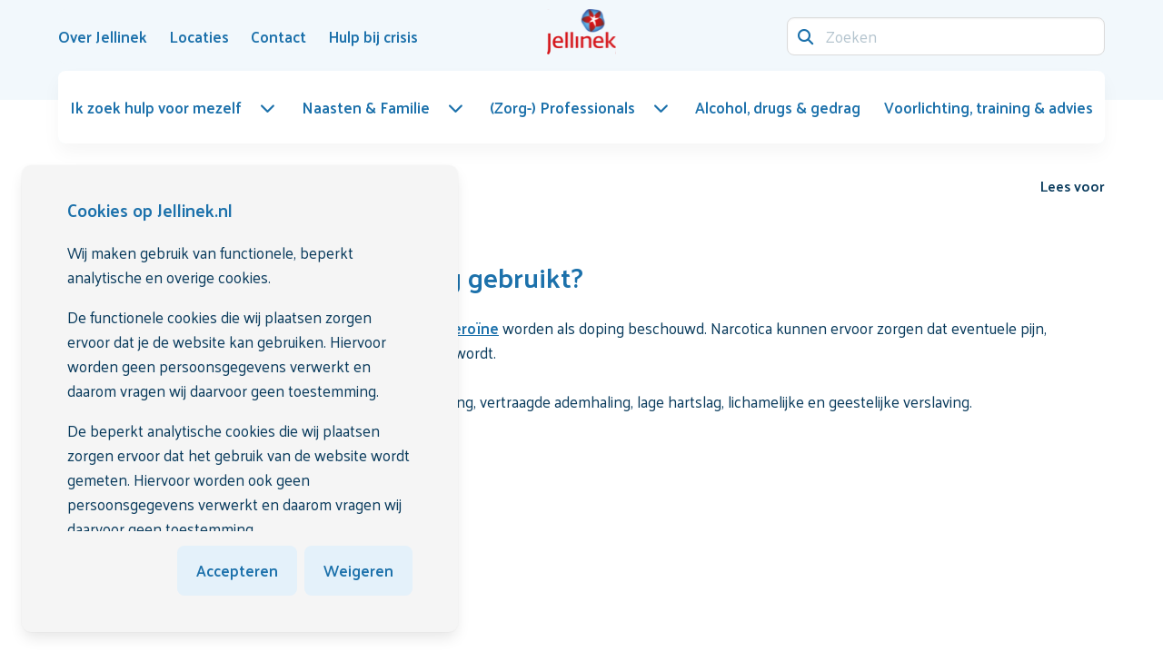

--- FILE ---
content_type: text/html; charset=utf-8
request_url: https://www.jellinek.nl/vraag-antwoord/worden-narcotica-als-doping-gebruikt/
body_size: 9593
content:
<!DOCTYPE html>
<html class="nojs has-navbar-fixed-top " lang="nl-nl">
<head>

    <script>

                window.dataLayer = window.dataLayer || [];
                function gtag() { dataLayer.push(arguments); }

                gtag('consent', 'default', {
                    'functionality_storage': 'granted',
                    'security_storage': 'granted',
                    'personalization_storage': 'denied',
                    'ad_storage': 'denied',
                    'ads_data_redaction': 'true',
                    'ad_user_data': 'denied',
                    'ad_personalization': 'denied',
                    'analytics_storage': 'denied'
                });
    </script>
        <!-- Google Tag Manager -->
        <script>
            (function (w, d, s, l, i) {
            w[l] = w[l] || []; w[l].push({
            'gtm.start':
            new Date().getTime(), event: 'gtm.js'
            }); var f = d.getElementsByTagName(s)[0],
            j = d.createElement(s), dl = l != 'dataLayer' ? '&l=' + l : ''; j.async = true; j.src =
            'https://www.googletagmanager.com/gtm.js?id=' + i + dl; f.parentNode.insertBefore(j, f);
            })(window, document, 'script', 'dataLayer', 'GTM-PJL6CQ');</script>
        <!-- End Google Tag Manager -->

    <meta charset="utf-8">
    <meta name="viewport" content="width=device-width, initial-scale=1.0">
    <meta http-equiv="X-UA-Compatible" content="IE=Edge">

    <link rel="apple-touch-icon" sizes="152x152" href="/favicons/Jellinek/apple-touch-icon.png">
    <link rel="icon" type="image/png" sizes="32x32" href="/favicons/Jellinek/favicon-32x32.png">
    <link rel="icon" type="image/png" sizes="16x16" href="/favicons/Jellinek/favicon-16x16.png">
    <link rel="manifest" href="/favicons/Jellinek/site.webmanifest">
    <link rel="mask-icon" color="#cb2b33" href="/favicons/Jellinek/safari-pinned-tab.svg">
    <link rel="shortcut icon" href="/favicons/Jellinek/favicon.ico">
    <meta name="msapplication-TileColor" content="#cb2b33">
    <meta name="msapplication-config" content="/favicons/Jellinek/browserconfig.xml">
    <meta name="theme-color" content="#ffffff">
    <meta name="node" content="9296" />

    <style>
    html {
        transition: opacity 300ms ease;
    }

        html.nojs {
            opacity: 0;
            visibility: hidden;
        }
</style>

<link rel="preconnect" href="https://fonts.googleapis.com">
<link rel="preconnect" crossorigin href="https://fonts.gstatic.com">
<link rel="stylesheet" href="https://fonts.googleapis.com/css2?family=Palanquin:wght@400;500;600;700&amp;display=swap">
<link rel="stylesheet" href="https://api.fontshare.com/v2/css?f[]=clash-display@200,300,400,500,600,700,1&amp;display=swap">

<noscript>
    <style>
        html.nojs {
            opacity: 1;
            visibility: visible;
        }
    </style>
</noscript>



<link rel="stylesheet" href="/dist/css/main.min.css?2e679d77e70e2d9b879f">



<script defer src="/dist/js/main.bundle.js?2e679d77e70e2d9b879f"></script>


<script src="https://ajax.googleapis.com/ajax/libs/jquery/3.5.1/jquery.min.js"></script>


    <meta name="robots" content="index, follow" />

        <title>Worden narcotica als doping gebruikt? | Jellinek</title>
        <meta name="description" content="Narcotica (verdovingsmiddelen) als methadon en hero&amp;#239;ne worden als doping beschouwd. Narcotica kunnen ervoor zorgen dat eventuele pijn, die een optimale prestatie verhinderen, onder" />
        <link rel="canonical" href="https://www.jellinek.nl/vraag-antwoord/worden-narcotica-als-doping-gebruikt/" />

            <link rel="alternate" hreflang="nl-nl" href="https://www.jellinek.nl/vraag-antwoord/worden-narcotica-als-doping-gebruikt/" />

        <link rel="preconnect" href="https://cdn-eu.readspeaker.com">
        <link rel="dns-prefetch" href="//cdn-eu.readspeaker.com">
        <script>
            window.rsConf = {
                general: { usePost: true }
            };
        </script>
        <script type="text/javascript" id="rs_req_Init" defer src="https://cdn-eu.readspeaker.com/script/14388/webReader/webReader.js?pids=wr&amp;notools=1"></script>
</head>
<body class="theme-jellinek page-content">
        <!-- Google Tag Manager (noscript) -->
        <div class="is-hidden is-invisible">

            <noscript>
                <iframe src="https://www.googletagmanager.com/ns.html?id=GTM-PJL6CQ"></iframe>
            </noscript>
        </div>
        <!-- End Google Tag Manager (noscript) -->

    
<header class="header">
    <nav id="navbar" class="navbar navbar--main is-fixed-top" role="navigation" aria-label="main navigation">
        <div class="container">
            <div class="navbar-brand">
                    <a class="navbar-item logo" href="/home/" title="Home" aria-label="Logo">
                        <img src="/media/beudlzyg/jellinek_logo_rgb-1-1.svg" alt="Logo" width="75" height="50">
                    </a>
                <a role="button" id="navbar-burger" class="hamburger hamburger--collapse is-hidden-desktop ml-auto"
                   aria-label="menu" aria-expanded="false" data-target="mainmenu">
                    <span class="hamburger-box">
                        <span class="hamburger-inner"></span>
                    </span>
                </a>
            </div>
            <div class="navbar-menu">
                <div class="navbar-start">
                            <a class="navbar-item has-hover" href="/over-jellinek/" >
                                <span>Over Jellinek</span>
                            </a>
                            <a class="navbar-item has-hover" href="/locaties/" >
                                <span>Locaties</span>
                            </a>
                            <a class="navbar-item has-hover" href="/contact/" >
                                <span>Contact</span>
                            </a>
                            <a class="navbar-item has-hover" href="/hulp-bij-crisis/" >
                                <span>Hulp bij crisis</span>
                            </a>
                </div>
                <div class="navbar-end">
                    <form method="GET" action="/search/" class="is-flex is-align-items-center">
                        <div class="navbar-item field has-addons">
                            <div class="control has-icons-left is-flex-grow-1">
                                <input name="q" class="input" type="search" placeholder="Zoeken">
                                <span class="icon is-small is-left">
                                    <i class="fa-solid fa-magnifying-glass"></i>
                                </span>
                            </div>
                        </div>
                    </form>
                </div>
            </div>
        </div>
        <div class="container navbar navbar--secondary">
            <div class="navbar-menu" id="mainmenu">
                <div class="navbar-start">
                        <nav class="mainmenu has-background-white is-relative">
        <ul class="mainmenu-list" id="mainmenu-list">
            <li class="is-hidden-desktop p-0 m-0 nodrill">
                <form method="GET" action="/search/" class="mainmenu-form">
                    <div class="field has-addons">
                        <div class="control has-icons-left is-flex-grow-1">
                            <input name="q" class="input" type="search" placeholder="Zoeken">
                            <span class="icon is-small is-left">
                                <i class="fa-solid fa-magnifying-glass"></i>
                            </span>
                        </div>
                    </div>
                </form>
            </li>
                    <li>
                        <a class="mainmenu-ancestorlink has-hover mainmenu-dropdownlink is-flex is-align-items-center is-justify-content-space-between is-relative is-hidden-touch " href="/ik-zoek-hulp-voor-mezelf/">
                            <span>Ik zoek hulp voor mezelf</span>
                            <span class="icon ml-4"><i class="fa-solid fa-chevron-down"></i></span>
                        </a>
                        <a href="#" class="mainmenu-ancestorlink mainmenu-drilldownlink is-flex is-justify-content-space-between is-relative is-hidden-desktop " role="button">
                            <span>Ik zoek hulp voor mezelf</span>
                            <span class="icon"><i class="fa-solid fa-chevron-right"></i></span>
                        </a>
        <ul class="mainmenu-child mainmenu-child--first has-background-white">
            <li class="is-hidden-desktop">
                <a href="#" class="mainmenu-backlink is-block" data-action="back" role="button">
                    <span class="icon has-background-primary is-rounded mr-3"><i class="fa-solid fa-arrow-left"></i></span>
                    <span>Terug</span>
                </a>
            </li>
            <li class="is-hidden-desktop">
                <a class="has-hover is-block is-flex is-justify-content-space-between is-align-items-center mainmenu-categorylink" href="/ik-zoek-hulp-voor-mezelf/">
                    <div>
                        <span>Ik zoek hulp voor mezelf</span>
                    </div>
                </a>
            </li>
            <li class="p-0 m-0 is-hidden-desktop"><hr /></li>
                    <li>
                        <a class="has-hover is-block is-flex is-justify-content-space-between is-align-items-center " href="/ik-zoek-hulp-voor-mezelf/heb-ik-een-verslaving/">
                            <div>
                                <span>Heb ik een verslaving?</span>
                                    <span class="has-text-text is-size-9 has-text-weight-medium is-hidden-touch no-hover is-block mt-2">Test je gebruik</span>
                            </div>
                        </a>
                    </li>
                    <li>
                        <a class="mainmenu-dropdownlink has-hover is-flex is-align-items-center is-justify-content-space-between is-relative is-hidden-touch " href="/ik-zoek-hulp-voor-mezelf/behandelingen/">
                            <div class="mainmenu-dropdownlink__inner">
                                <span>Behandelingen bij Jellinek</span>
                                    <span class="has-text-text is-size-9 has-text-weight-medium is-hidden-touch no-hover is-block mt-2">Wat kun je verwachten? En wat zijn wachttijden en soorten behandeling?</span>
                            </div>
                            <span class="icon ml-4"><i class="fa-solid fa-chevron-down"></i></span>
                        </a>
                        <a href="#" class="mainmenu-drilldownlink is-flex is-align-items-center is-justify-content-space-between is-relative is-hidden-desktop " role="button">
                            <span>Behandelingen bij Jellinek</span>
                            <span class="icon"><i class="fa-solid fa-chevron-right"></i></span>
                        </a>
                        <ul class="mainmenu-child mainmenu-child--second has-background-white">
                            <li class="is-hidden-desktop">
                                <a href="#" class="mainmenu-backlink is-block" data-action="back" role="button">
                                    <span class="icon has-background-primary is-rounded mr-3"><i class="fa-solid fa-arrow-left"></i></span>
                                    <span>Terug naar Ik zoek hulp voor mezelf</span>
                                </a>
                            </li>
                            <li class="is-hidden-desktop">
                                <a class="has-hover is-block is-flex is-justify-content-space-between is-align-items-center mainmenu-categorylink" href="/ik-zoek-hulp-voor-mezelf/behandelingen/">
                                    <div>
                                        <span>Behandelingen bij Jellinek</span>
                                    </div>
                                </a>
                            </li>
                            <li class="is-hidden-desktop p-0 m-0"><hr /></li>
                                <li>
                                    <a class="has-hover is-flex is-justify-content-space-between is-block " href="/ik-zoek-hulp-voor-mezelf/behandelingen/behandeltraject/">
                                        <span>Behandeltraject</span>
                                    </a>
                                </li>
                                <li>
                                    <a class="has-hover is-flex is-justify-content-space-between is-block " href="/ik-zoek-hulp-voor-mezelf/behandelingen/volwassenen/">
                                        <span>Behandelingen voor volwassenen</span>
                                    </a>
                                </li>
                                <li>
                                    <a class="has-hover is-flex is-justify-content-space-between is-block " href="/ik-zoek-hulp-voor-mezelf/behandelingen/jeugd/">
                                        <span>Behandelingen voor de jeugd</span>
                                    </a>
                                </li>
                                <li>
                                    <a class="has-hover is-flex is-justify-content-space-between is-block " href="/ik-zoek-hulp-voor-mezelf/behandelingen/wachttijden/">
                                        <span>Wachttijden</span>
                                    </a>
                                </li>
                        </ul>
                    </li>
                    <li>
                        <a class="has-hover is-block is-flex is-justify-content-space-between is-align-items-center " href="/ik-zoek-hulp-voor-mezelf/zelfstandig-minderenstoppen/">
                            <div>
                                <span>Zelfstandig minderen/stoppen</span>
                                    <span class="has-text-text is-size-9 has-text-weight-medium is-hidden-touch no-hover is-block mt-2">Jellinek Online Zelfhulp</span>
                            </div>
                        </a>
                    </li>
                <li class="is-hidden-touch is-fullwidth">
                    <a href="/aanmelding/" class="button is-primary cta is-fullwidth">
                        <span>Meld je aan voor een intake</span>
                        <span class="icon has-background-white has-text-link is-rounded ml-auto"><i class="fa-solid fa-arrow-right"></i></span>
                    </a>
                </li>
        </ul>
                    </li>
                    <li>
                        <a class="mainmenu-ancestorlink has-hover mainmenu-dropdownlink is-flex is-align-items-center is-justify-content-space-between is-relative is-hidden-touch " href="/naasten-familie/">
                            <span>Naasten &amp; Familie</span>
                            <span class="icon ml-4"><i class="fa-solid fa-chevron-down"></i></span>
                        </a>
                        <a href="#" class="mainmenu-ancestorlink mainmenu-drilldownlink is-flex is-justify-content-space-between is-relative is-hidden-desktop " role="button">
                            <span>Naasten &amp; Familie</span>
                            <span class="icon"><i class="fa-solid fa-chevron-right"></i></span>
                        </a>
        <ul class="mainmenu-child mainmenu-child--first has-background-white">
            <li class="is-hidden-desktop">
                <a href="#" class="mainmenu-backlink is-block" data-action="back" role="button">
                    <span class="icon has-background-primary is-rounded mr-3"><i class="fa-solid fa-arrow-left"></i></span>
                    <span>Terug</span>
                </a>
            </li>
            <li class="is-hidden-desktop">
                <a class="has-hover is-block is-flex is-justify-content-space-between is-align-items-center mainmenu-categorylink" href="/naasten-familie/">
                    <div>
                        <span>Naasten &amp; Familie</span>
                    </div>
                </a>
            </li>
            <li class="p-0 m-0 is-hidden-desktop"><hr /></li>
                    <li>
                        <a class="mainmenu-dropdownlink has-hover is-flex is-align-items-center is-justify-content-space-between is-relative is-hidden-touch " href="/naasten-familie/voor-partners-familie-vrienden/">
                            <div class="mainmenu-dropdownlink__inner">
                                <span>Voor partners, familie &amp; vrienden</span>
                                    <span class="has-text-text is-size-9 has-text-weight-medium is-hidden-touch no-hover is-block mt-2">Sterk Ernaast</span>
                            </div>
                            <span class="icon ml-4"><i class="fa-solid fa-chevron-down"></i></span>
                        </a>
                        <a href="#" class="mainmenu-drilldownlink is-flex is-align-items-center is-justify-content-space-between is-relative is-hidden-desktop " role="button">
                            <span>Voor partners, familie &amp; vrienden</span>
                            <span class="icon"><i class="fa-solid fa-chevron-right"></i></span>
                        </a>
                        <ul class="mainmenu-child mainmenu-child--second has-background-white">
                            <li class="is-hidden-desktop">
                                <a href="#" class="mainmenu-backlink is-block" data-action="back" role="button">
                                    <span class="icon has-background-primary is-rounded mr-3"><i class="fa-solid fa-arrow-left"></i></span>
                                    <span>Terug naar Naasten &amp; Familie</span>
                                </a>
                            </li>
                            <li class="is-hidden-desktop">
                                <a class="has-hover is-block is-flex is-justify-content-space-between is-align-items-center mainmenu-categorylink" href="/naasten-familie/voor-partners-familie-vrienden/">
                                    <div>
                                        <span>Voor partners, familie &amp; vrienden</span>
                                    </div>
                                </a>
                            </li>
                            <li class="is-hidden-desktop p-0 m-0"><hr /></li>
                                <li>
                                    <a class="has-hover is-flex is-justify-content-space-between is-block " href="/naasten-familie/voor-partners-familie-vrienden/naastenraad/">
                                        <span>Naastenraad</span>
                                    </a>
                                </li>
                                <li>
                                    <a class="has-hover is-flex is-justify-content-space-between is-block " href="/naasten-familie/voor-partners-familie-vrienden/familievertrouwenspersoon/">
                                        <span>Familievertrouwenspersoon</span>
                                    </a>
                                </li>
                        </ul>
                    </li>
                    <li>
                        <a class="has-hover is-block is-flex is-justify-content-space-between is-align-items-center " href="/naasten-familie/voor-kinderen/">
                            <div>
                                <span>Voor kinderen</span>
                                    <span class="has-text-text is-size-9 has-text-weight-medium is-hidden-touch no-hover is-block mt-2">KOPP/KOV</span>
                            </div>
                        </a>
                    </li>
                    <li>
                        <a class="has-hover is-block is-flex is-justify-content-space-between is-align-items-center " href="/naasten-familie/voor-ouders/">
                            <div>
                                <span>Voor ouders</span>
                                    <span class="has-text-text is-size-9 has-text-weight-medium is-hidden-touch no-hover is-block mt-2">Jellinek Jeugdpreventie</span>
                            </div>
                        </a>
                    </li>
        </ul>
                    </li>
                    <li>
                        <a class="mainmenu-ancestorlink has-hover mainmenu-dropdownlink is-flex is-align-items-center is-justify-content-space-between is-relative is-hidden-touch " href="/zorg-professionals/">
                            <span>(Zorg-) Professionals</span>
                            <span class="icon ml-4"><i class="fa-solid fa-chevron-down"></i></span>
                        </a>
                        <a href="#" class="mainmenu-ancestorlink mainmenu-drilldownlink is-flex is-justify-content-space-between is-relative is-hidden-desktop " role="button">
                            <span>(Zorg-) Professionals</span>
                            <span class="icon"><i class="fa-solid fa-chevron-right"></i></span>
                        </a>
        <ul class="mainmenu-child mainmenu-child--first has-background-white">
            <li class="is-hidden-desktop">
                <a href="#" class="mainmenu-backlink is-block" data-action="back" role="button">
                    <span class="icon has-background-primary is-rounded mr-3"><i class="fa-solid fa-arrow-left"></i></span>
                    <span>Terug</span>
                </a>
            </li>
            <li class="is-hidden-desktop">
                <a class="has-hover is-block is-flex is-justify-content-space-between is-align-items-center mainmenu-categorylink" href="/zorg-professionals/">
                    <div>
                        <span>(Zorg-) Professionals</span>
                    </div>
                </a>
            </li>
            <li class="p-0 m-0 is-hidden-desktop"><hr /></li>
                    <li>
                        <a class="mainmenu-dropdownlink has-hover is-flex is-align-items-center is-justify-content-space-between is-relative is-hidden-touch " href="/zorg-professionals/verwijzers/">
                            <div class="mainmenu-dropdownlink__inner">
                                <span>Verwijzers</span>
                                    <span class="has-text-text is-size-9 has-text-weight-medium is-hidden-touch no-hover is-block mt-2">Ondersteuning voor huisartsen, praktijkondersteuners en andere verwijzers</span>
                            </div>
                            <span class="icon ml-4"><i class="fa-solid fa-chevron-down"></i></span>
                        </a>
                        <a href="#" class="mainmenu-drilldownlink is-flex is-align-items-center is-justify-content-space-between is-relative is-hidden-desktop " role="button">
                            <span>Verwijzers</span>
                            <span class="icon"><i class="fa-solid fa-chevron-right"></i></span>
                        </a>
                        <ul class="mainmenu-child mainmenu-child--second has-background-white">
                            <li class="is-hidden-desktop">
                                <a href="#" class="mainmenu-backlink is-block" data-action="back" role="button">
                                    <span class="icon has-background-primary is-rounded mr-3"><i class="fa-solid fa-arrow-left"></i></span>
                                    <span>Terug naar (Zorg-) Professionals</span>
                                </a>
                            </li>
                            <li class="is-hidden-desktop">
                                <a class="has-hover is-block is-flex is-justify-content-space-between is-align-items-center mainmenu-categorylink" href="/zorg-professionals/verwijzers/">
                                    <div>
                                        <span>Verwijzers</span>
                                    </div>
                                </a>
                            </li>
                            <li class="is-hidden-desktop p-0 m-0"><hr /></li>
                                <li>
                                    <a class="has-hover is-flex is-justify-content-space-between is-block " href="/zorg-professionals/verwijzers/patient-aanmelden/">
                                        <span>Pati&#xEB;nt aanmelden</span>
                                    </a>
                                </li>
                                <li>
                                    <a class="has-hover is-flex is-justify-content-space-between is-block " href="/zorg-professionals/verwijzers/aanmelding-met-spoed/">
                                        <span>Aanmelding met spoed</span>
                                    </a>
                                </li>
                                <li>
                                    <a class="has-hover is-flex is-justify-content-space-between is-block " href="/zorg-professionals/verwijzers/behandelaanbod-jellinek/">
                                        <span>Behandelaanbod Jellinek</span>
                                    </a>
                                </li>
                                <li>
                                    <a class="has-hover is-flex is-justify-content-space-between is-block " href="/zorg-professionals/verwijzers/deskundigheidsbevordering-preventieaanbod/">
                                        <span>Deskundigheidsbevordering &amp; preventieaanbod</span>
                                    </a>
                                </li>
                                <li>
                                    <a class="has-hover is-flex is-justify-content-space-between is-block " href="/zorg-professionals/verwijzers/hulp-bij-signaleren/">
                                        <span>Hulp bij signaleren</span>
                                    </a>
                                </li>
                                <li>
                                    <a class="has-hover is-flex is-justify-content-space-between is-block " href="/zorg-professionals/verwijzers/consultatie-advies/">
                                        <span>Consultatie &amp; advies</span>
                                    </a>
                                </li>
                        </ul>
                    </li>
                    <li>
                        <a class="has-hover is-block is-flex is-justify-content-space-between is-align-items-center " href="/zorg-professionals/ander-type-professionals/">
                            <div>
                                <span>Andere type professionals</span>
                                    <span class="has-text-text is-size-9 has-text-weight-medium is-hidden-touch no-hover is-block mt-2">Ondersteuning bij de omgang met risicovol middelengebruik in de praktijk</span>
                            </div>
                        </a>
                    </li>
        </ul>
                    </li>
                    <li>
                        <a class="mainmenu-ancestorlink has-hover is-flex is-align-items-center is-justify-content-space-between is-block " href="/alcohol-drugs-gedrag/">
                            <span>Alcohol, drugs &amp; gedrag</span>
                        </a>
                    </li>
                    <li>
                        <a class="mainmenu-ancestorlink has-hover is-flex is-align-items-center is-justify-content-space-between is-block " href="/voorlichting-training-advies/">
                            <span>Voorlichting, training &amp; advies</span>
                        </a>
                    </li>
            <li class="is-hidden-desktop p-0 m-0 nodrill"><hr /></li>
                <li class="is-hidden-desktop nodrill">
                    <a class="is-flex is-align-items-center is-justify-content-space-between is-block" href="/over-jellinek/">
                        <span>Over Jellinek</span>
                    </a>
                </li>
                <li class="is-hidden-desktop nodrill">
                    <a class="is-flex is-align-items-center is-justify-content-space-between is-block" href="/locaties/">
                        <span>Locaties</span>
                    </a>
                </li>
                <li class="is-hidden-desktop nodrill">
                    <a class="is-flex is-align-items-center is-justify-content-space-between is-block" href="/contact/">
                        <span>Contact</span>
                    </a>
                </li>
                <li class="is-hidden-desktop nodrill">
                    <a class="is-flex is-align-items-center is-justify-content-space-between is-block" href="/hulp-bij-crisis/">
                        <span>Hulp bij crisis</span>
                    </a>
                </li>
            <li class="is-hidden-desktop p-0 m-0 nodrill"><hr /></li>
                <li class="is-hidden-desktop p-0 m-0 nodrill">
                    <div class="dropdown is-clickable is-hidden-desktop">
                        <div class="dropdown-trigger">
                            <button class="button" aria-haspopup="true" aria-controls="dropdown-language">
                                <span class="icon">
                                    <img src="/svg/socials_language/Dutch.svg" width="20" height="20" alt="NL Flag" />
                                </span>
                                <span>NL</span>
                                <span class="icon has-text-link is-small">
                                    <i class="fa-solid fa-chevron-down" aria-hidden="true"></i>
                                </span>
                            </button>
                        </div>
                        <div class="dropdown-menu" id="dropdown-language" role="menu">
                            <div class="dropdown-content is-clipped">
                                    <a href="#" class="dropdown-item is-flex is-align-items-center ">
                                        <span class="icon mr-1">
                                            <img src="/svg/socials_language/English.svg" width="20" height="20" alt="EN" />
                                        </span>
                                        <span class="mr-2">EN</span>
                                    </a>
                                    <a href="/vraag-antwoord/worden-narcotica-als-doping-gebruikt/" class="dropdown-item is-flex is-align-items-center is-active">
                                        <span class="icon mr-1">
                                            <img src="/svg/socials_language/Dutch.svg" width="20" height="20" alt="NL" />
                                        </span>
                                        <span class="mr-2">NL</span>
                                            <span class="icon has-text-link ml-auto">
                                                <i class="fa-solid fa-check"></i>
                                            </span>
                                    </a>
                                    <a href="#" class="dropdown-item is-flex is-align-items-center ">
                                        <span class="icon mr-1">
                                            <img src="/svg/socials_language/Arabic.svg" width="20" height="20" alt="AR" />
                                        </span>
                                        <span class="mr-2">AR</span>
                                    </a>
                                    <a href="#" class="dropdown-item is-flex is-align-items-center ">
                                        <span class="icon mr-1">
                                            <img src="/svg/socials_language/Turkish.svg" width="20" height="20" alt="TR" />
                                        </span>
                                        <span class="mr-2">TR</span>
                                    </a>
                            </div>
                        </div>
                    </div>
                </li>
        </ul>
    </nav>


                </div>
            </div>
        </div>
    </nav>
</header>


    <main id="maincontent">
        





<section class="section-breadcrumb">
    <div class="container">
        <div class="columns is-mobile is-vcentered">
            <div class="column">
                
    <nav class="breadcrumb has-arrow-separator" aria-label="breadcrumbs">
        <ul itemscope itemtype="https://schema.org/BreadcrumbList">
                <li itemprop="itemListElement" itemscope itemtype="https://schema.org/ListItem">
                    <a href="https://www.jellinek.nl/" itemprop="item" title="Vraag-antwoord">
                        <span class="icon breadcrumb__home is-hidden-touch">
                            <i class="fa-solid fa-house"></i>
                        </span>
                            <meta itemprop="name" content="Vraag-antwoord" />

                    </a>
                    <meta itemprop="position" content="1" />
                </li>
                <li itemprop="itemListElement" itemscope itemtype="https://schema.org/ListItem">
                    <a href="https://www.jellinek.nl/vraag-antwoord/" itemprop="item" class="has-hover" title="Vraag-antwoord">
                        <span class="icon has-background-primary is-rounded mr-2 is-hidden-desktop">
                            <i class="fa-solid fa-chevron-left"></i>
                        </span>
                        <span class="breadcrumb__text is-size-9 is-hidden-touch" itemprop="name">Vraag-antwoord</span>
                        <span class="breadcrumb__text is-hidden-desktop is-size-9">Terug</span>

                    </a>
                    <meta itemprop="position" content="2" />
                </li>
                <li itemprop="itemListElement" itemscope itemtype="https://schema.org/ListItem" class="is-hidden">
                    <a href="https://www.jellinek.nl/vraag-antwoord/worden-narcotica-als-doping-gebruikt/" itemprop="item">
                        <span class="breadcrumb__text" itemprop="name">Worden narcotica als doping gebruikt?</span>

                    </a>
                    <meta itemprop="position" content="3" />
                </li>
        </ul>
    </nav>

            </div>
            <div class="column is-narrow">
                
<div class="columns is-mobile is-justify-content-end">
        <div class="column is-narrow">
            <div id="readspeaker_button1" class="rs_skip rsbtn rs_preserve">
                <a rel="nofollow" class="rsbtn_play" title="Laat de tekst voorlezen met ReadSpeaker webReader" href="https://app-eu.readspeaker.com/cgi-bin/rsent?customerid=14388&amp;lang=nl_nl&amp;readid=maincontent&amp;url=https://www.jellinek.nl/vraag-antwoord/worden-narcotica-als-doping-gebruikt/">
                    <span class="rsbtn_left rsimg rspart"><span class="rsbtn_text"><span>Lees voor</span></span></span>
                    <span class="rsbtn_right rsimg rsplay rspart"></span>
                </a>
            </div>
        </div>
</div>

            </div>
        </div>
    </div>
</section>





<section id="worden-narcotica-als-doping-gebruikt-19ff" class="section widget widget-text ">
    <div class="container-clipped">
        
    <h1 class="title is-2 widget-striped-title widget-title">Worden narcotica als doping gebruikt?</h1>

            <div class="content has-questionnaire-score">
                Narcotica (verdovingsmiddelen) als <a href="/vraag-antwoord/wat-zijn-de-verschillen-tussen-heroine-en-methadon/">methadon</a> en <a href="https://www.jellinek.nl/informatie-over-alcohol-drugs/drugs/heroine/">heroïne</a> worden als doping beschouwd. Narcotica kunnen ervoor zorgen dat eventuele pijn, die een optimale prestatie verhinderen, onderdrukt wordt.<br><br>Bijwerkingen zijn: versuffing, misselijkheid, verstopping, vertraagde ademhaling, lage hartslag, lichamelijke en geestelijke verslaving. Prestatieverhogend werken deze middelen dus niet.

            </div>
    </div>
</section>

<section id="meer-informatie-60ff" class="section widget widget-text ">
    <div class="container-clipped">
        
    <h2 class="title is-2 widget-striped-title widget-title">Meer informatie</h2>

            <div class="content has-questionnaire-score">
                
<a title="Dopingautoriteit" href="https://www.dopingautoriteit.nl/" target="_blank" rel="noopener noreferrer">www.dopingautoriteit.nl</a><br><br>&nbsp;<br><br>Versie: juni 2020
            </div>
    </div>
</section>



    </main>

    
<footer class="footer">
        <div class="footer-section healthcard-section">
            
<div class="container">
    <div class="columns is-mobile is-multiline is-vcentered">
            <div class="column is-12-mobile content mb-0 healthcard-column healthcard-column--text">
                <p>Jellinek is een <a rel="noopener" href="/over-jellinek/kwaliteit-van-zorg/topggz/" target="_blank" title="TOPGGz">TopGGZ</a> instelling. Cliënten beoordelen ons met een 8,7 op <a rel="noopener" href="/over-jellinek/kwaliteit-van-zorg/" target="_blank" title="Kwaliteit van zorg">Zorgkaart Nederland</a></p>
            </div>
            <div class="column is-narrow healthcard-column">
                <img src="/media/o3ka0x5m/2022_keurmerk-topggz-erkend_rgb-1.svg" alt="Logo" width="60" height="60">
            </div>
            <div class="column is-narrow healthcard-column">
                <div class="healthcard">
                    <div class="healthcard-score"><strong>8,7</strong></div>
                </div>
            </div>
    </div>
</div>
        </div>
    
    <div class="footer-section footer-section--contact">
        <div class="container">
            <div class="columns">
                <div class="column">
                        <h2 class="title is-3 has-text-white">Op zoek naar hulp voor jezelf of iemand in je omgeving?</h2>
                        <p>Wij helpen je graag bij het vinden van de juiste hulp.</p>
                </div>
                    <div class="column is-narrow">
                        <div class="buttons">
                                    <a href="tel:0885051220" class="button is-primary footer-section--contact__button" >
                                        <span>
                                                <span class="icon"><i class="fa-solid fa-phone"></i></span>
                                            <span>Bel 088 505 1220 (13u - 17u)</span>
                                        </span>
                                        <span class="icon has-background-white has-text-link is-rounded ml-3"><i class="fa-solid fa-arrow-right"></i></span>
                                    </a>
                                    <a href="/contact/" class="button is-secondary footer-section--contact__button" >
                                        <span>
                                            <span>Stuur een bericht</span>
                                        </span>
                                        <span class="icon has-background-primary is-rounded ml-3"><i class="fa-solid fa-arrow-right"></i></span>
                                    </a>
                        </div>
                    </div>
            </div>
        </div>
    </div>
    <div class="footer-section footer-section--navigation is-size-9">
        <div class="container">
            <div class="columns is-vcentered">
                <div class="column is-flex is-align-items-center is-flex-wrap-wrap footer-section--navigation__column">
                    <span class="icon is-small mr-1"><i class="fa-regular fa-copyright"></i></span>
                    <span class="mr-1">2026</span>
                        <div class="footer-section--navigation__rte"><p>Jellinek | Onderdeel van <a href="https://arkin.nl/" title="Arkin Website">Stichting Arkin</a></p></div>
                </div>
                    <div class="column is-narrow is-flex content footer-section--navigation__quicklinks mb-0">
                            <a href="/disclaimer/" class="has-text-white has-text-weight-normal is-size-9">Disclaimer</a>
                            <a href="/privacyverklaring/" class="has-text-white has-text-weight-normal is-size-9">Privacyverklaring</a>
                            <a href="/cookiebeleid/" class="has-text-white has-text-weight-normal is-size-9">Cookiebeleid</a>
                    </div>
                    <div class="column is-narrow footer-section--navigation__column">
                        <div class="buttons">
                                    <a href="https://www.facebook.com/jellinek.nl/" class="button is-small is-link" title="Facebook"  target=&quot;_blank&quot;>
                                        <span class="icon"><i class="fa-brands fa-facebook-f fa-lg"></i></span>
                                    </a>
                                    <a href="https://www.instagram.com/jellinek.verslavingszorg/" class="button is-small is-link" title="Instagram"  target=&quot;_blank&quot;>
                                        <span class="icon"><i class="fa-brands fa-instagram fa-lg"></i></span>
                                    </a>
                                    <a href="https://nl.linkedin.com/company/jellinek" class="button is-small is-link" title="LinkedIn"  target=&quot;_blank&quot;>
                                        <span class="icon"><i class="fa-brands fa-linkedin-in fa-lg"></i></span>
                                    </a>
                                    <a href="https://www.youtube.com/user/DeJellinek" class="button is-small is-link" title="YouTube"  target=&quot;_blank&quot;>
                                        <span class="icon"><i class="fa-brands fa-youtube fa-lg"></i></span>
                                    </a>
                                    <a href="https://twitter.com/ggz_jellinek?lang=en" class="button is-small is-link" title="Twitter"  target=&quot;_blank&quot;>
                                        <span class="icon"><i class="fa-brands fa-x-twitter fa-lg"></i></span>
                                    </a>
                        </div>
                    </div>
            </div>
        </div>
    </div>
</footer>


    <div class="popup is-flex is-justify-content-space-between is-flex-wrap-wrap">
        

        

<div class="cookie">
    <div class="cookie-consent box has-background-light mb-0 is-hidden--soft">
        <div class="cookie-content">
                <h3 class="title is-4">Cookies op Jellinek.nl</h3>

                <div class="block content">
                    <p>Wij maken gebruik van functionele, beperkt analytische en overige cookies.&nbsp;</p>
<p>De functionele cookies die wij plaatsen zorgen ervoor dat je de website kan gebruiken. Hiervoor worden geen persoonsgegevens verwerkt en daarom vragen wij daarvoor geen toestemming. &nbsp;</p>
<p>De beperkt analytische cookies die wij plaatsen zorgen ervoor dat het gebruik van de website wordt gemeten. Hiervoor worden ook geen persoonsgegevens verwerkt en daarom vragen wij daarvoor geen toestemming. &nbsp;</p>
<p>De overige cookies die worden geplaatst zijn voor het afspelen van de video's. Wij vragen jouw toestemming omdat jouw persoonsgegevens (IP-adres, browsergegevens, type besturingssysteem, schermresolutie, apparaat kenmerken, bezoekgedrag, locatie gegevens en eventuele accountinformatie) worden verwerkt op het moment dat de video's afspelen.&nbsp;</p>
<p>Wij delen deze persoonsgegevens met 2 partners (Youtube en Vimeo) zodat de video's op onze website kunnen worden afgespeeld. Wanneer je dat niet wilt, kun je deze toestemming weigeren. Dat betekent echter dat je de video’s niet op onze website kunt bekijken. &nbsp;</p>
<p>Je kunt je toestemming altijd intrekken/wijzigen via de zwevende knop die altijd linksonder in beeld is.&nbsp;</p>
<p>Voor een uitgebreide uitleg over onze cookies, kun je ons <a rel="noopener" href="/cookiebeleid/" target="_blank" title="Cookiebeleid">cookiebeleid</a> raadplegen. &nbsp;</p>
<p>Een uitgebreide uitleg over de verwerking van persoonsgegevens, lees je in onze <a rel="noopener" href="/privacyverklaring/" target="_blank" title="Privacyverklaring">privacyverklaring</a>.&nbsp;</p>
                </div>
        </div>
        <div class="buttons is-justify-content-flex-end is-flex-shrink-0">
            <button class="button cookie-choice is-secondary" data-consent="true">
                <span>Accepteren</span>
            </button>

                <button class="button cookie-choice is-secondary" data-consent="false">
                    <span>Weigeren</span>
                </button>
        </div>
    </div>

    <button class="cookie-toggle button is-primary px-5 is-hidden--soft">
        <span class="icon"><i class="fa-solid fa-cookie"></i></span>
    </button>
</div>
    </div>

        <link rel="preconnect" href="https://cdn.jsdelivr.net">
        <link rel="dns-prefetch" href="//cdn.jsdelivr.net">
        <script src="https://cdn.jsdelivr.net/gh/elmahio/elmah.io.javascript@latest/dist/elmahio.min.js"></script>
        <script>
            var log = new Elmahio({
                apiKey: '03a7b080afa548f2b772be4fce9db7da',
                logId: '00757e9b-8119-4a1f-a774-3f9357891326',
            });
        </script>

    <script src="/App_Plugins/UmbracoForms/Assets/promise-polyfill/dist/polyfill.min.js?v=13.5.0" type="application/javascript"></script><script src="/App_Plugins/UmbracoForms/Assets/aspnet-client-validation/dist/aspnet-validation.min.js?v=13.5.0" type="application/javascript"></script>


    <script type="application/ld+json">
        {"@context":"https://schema.org","@type":"Organization","@id":"https://www.jellinek.nl/#organization","name":"Jellinek","url":"https://www.jellinek.nl","sameAs":[],"telephone":"","location":{"@type":"MedicalBusiness","@id":"https://www.jellinek.nl/#location","name":"Jellinek","address":{"@type":"PostalAddress","streetAddress":"","addressLocality":"","postalCode":"","addressCountry":""}}}
    </script>

    
        <script type="application/ld+json">
            {"@context":"https://schema.org","@type":"FAQPage","mainEntity":[{"@type":"Question","name":"Worden narcotica als doping gebruikt?","acceptedAnswer":{"@type":"Answer","text":"<h2>Worden narcotica als doping gebruikt?</h2>Narcotica (verdovingsmiddelen) als <a href=\"/vraag-antwoord/wat-zijn-de-verschillen-tussen-heroine-en-methadon/\">methadon</a> en <a href=\"https://www.jellinek.nl/informatie-over-alcohol-drugs/drugs/heroine/\">heroïne</a> worden als doping beschouwd. Narcotica kunnen ervoor zorgen dat eventuele pijn, die een optimale prestatie verhinderen, onderdrukt wordt.<br><br>Bijwerkingen zijn: versuffing, misselijkheid, verstopping, vertraagde ademhaling, lage hartslag, lichamelijke en geestelijke verslaving. Prestatieverhogend werken deze middelen dus niet.\r\n<h2>Meer informatie</h2>\r\n<a title=\"Dopingautoriteit\" href=\"https://www.dopingautoriteit.nl/\" target=\"_blank\" rel=\"noopener noreferrer\">www.dopingautoriteit.nl</a><br><br>&nbsp;<br><br>Versie: juni 2020"}}]}
        </script>
    
</body>
</html>


--- FILE ---
content_type: text/css
request_url: https://www.jellinek.nl/dist/css/main.min.css?2e679d77e70e2d9b879f
body_size: 164814
content:
.button,.file-cta,.file-name,.input,.select select,.textarea{align-items:center;-moz-appearance:none;-webkit-appearance:none;border:1px solid transparent;border-radius:4px;box-shadow:none;display:inline-flex;font-size:1rem;height:2.5em;justify-content:flex-start;line-height:1.5;padding:calc(.5em - 1px) calc(.75em - 1px);position:relative;vertical-align:top}.button:active,.button:focus,.file-cta:active,.file-cta:focus,.file-name:active,.file-name:focus,.input:active,.input:focus,.is-active.button,.is-active.file-cta,.is-active.file-name,.is-active.input,.is-active.textarea,.is-focused.button,.is-focused.file-cta,.is-focused.file-name,.is-focused.input,.is-focused.textarea,.select select.is-active,.select select.is-focused,.select select:active,.select select:focus,.textarea:active,.textarea:focus{outline:none}.select fieldset[disabled] select,.select select[disabled],[disabled].button,[disabled].file-cta,[disabled].file-name,[disabled].input,[disabled].textarea,fieldset[disabled] .button,fieldset[disabled] .file-cta,fieldset[disabled] .file-name,fieldset[disabled] .input,fieldset[disabled] .select select,fieldset[disabled] .textarea{cursor:not-allowed}.breadcrumb,.button,.file,.is-unselectable,.tabs{-webkit-touch-callout:none;-webkit-user-select:none;-moz-user-select:none;-ms-user-select:none;user-select:none}.navbar-link:not(.is-arrowless):after,.select:not(.is-multiple):not(.is-loading):after{border:3px solid transparent;border-radius:2px;border-right:0;border-top:0;content:" ";display:block;height:.625em;margin-top:-.4375em;pointer-events:none;position:absolute;top:50%;transform:rotate(-45deg);transform-origin:center;width:.625em}.block:not(:last-child),.box:not(:last-child),.breadcrumb:not(:last-child),.content h1:not(:last-child),.content h2:not(:last-child),.content h3:not(:last-child),.content h4:not(:last-child),.content h5:not(:last-child),.content:not(:last-child),.level:not(:last-child),.message:not(:last-child),.notification:not(:last-child),.progress:not(:last-child),.subtitle:not(:last-child),.table-container:not(:last-child),.table:not(:last-child),.tabs:not(:last-child),.title:not(:last-child),.widget-table table:not(:last-child){margin-bottom:1.5rem}.delete,.modal-close{-webkit-touch-callout:none;-moz-appearance:none;-webkit-appearance:none;background-color:hsla(0,0%,4%,.2);border:none;border-radius:9999px;cursor:pointer;display:inline-block;flex-grow:0;flex-shrink:0;font-size:0;height:20px;max-height:20px;max-width:20px;min-height:20px;min-width:20px;outline:none;pointer-events:auto;position:relative;-webkit-user-select:none;-moz-user-select:none;-ms-user-select:none;user-select:none;vertical-align:top;width:20px}.delete:after,.delete:before,.modal-close:after,.modal-close:before{background-color:#fff;content:"";display:block;left:50%;position:absolute;top:50%;transform:translateX(-50%) translateY(-50%) rotate(45deg);transform-origin:center center}.delete:before,.modal-close:before{height:2px;width:50%}.delete:after,.modal-close:after{height:50%;width:2px}.delete:focus,.delete:hover,.modal-close:focus,.modal-close:hover{background-color:hsla(0,0%,4%,.3)}.delete:active,.modal-close:active{background-color:hsla(0,0%,4%,.4)}.is-small.delete,.is-small.modal-close{height:16px;max-height:16px;max-width:16px;min-height:16px;min-width:16px;width:16px}.is-medium.delete,.is-medium.modal-close{height:24px;max-height:24px;max-width:24px;min-height:24px;min-width:24px;width:24px}.is-large.delete,.is-large.modal-close{height:32px;max-height:32px;max-width:32px;min-height:32px;min-width:32px;width:32px}.button.is-loading:after,.control.is-loading:after,.loader,.select.is-loading:after{animation:spinAround .5s linear infinite;border-color:transparent transparent #dbdbdb #dbdbdb;border-radius:9999px;border-style:solid;border-width:2px;content:"";display:block;height:1em;position:relative;width:1em}.hero-video,.image.is-16by9 .has-ratio,.image.is-16by9 img,.image.is-1by1 .has-ratio,.image.is-1by1 img,.image.is-1by2 .has-ratio,.image.is-1by2 img,.image.is-1by3 .has-ratio,.image.is-1by3 img,.image.is-2by1 .has-ratio,.image.is-2by1 img,.image.is-2by3 .has-ratio,.image.is-2by3 img,.image.is-3by1 .has-ratio,.image.is-3by1 img,.image.is-3by2 .has-ratio,.image.is-3by2 img,.image.is-3by4 .has-ratio,.image.is-3by4 img,.image.is-3by5 .has-ratio,.image.is-3by5 img,.image.is-4by3 .has-ratio,.image.is-4by3 img,.image.is-4by5 .has-ratio,.image.is-4by5 img,.image.is-5by3 .has-ratio,.image.is-5by3 img,.image.is-5by4 .has-ratio,.image.is-5by4 img,.image.is-9by16 .has-ratio,.image.is-9by16 img,.image.is-square .has-ratio,.image.is-square img,.is-overlay,.modal,.modal-background{bottom:0;left:0;position:absolute;right:0;top:0}.navbar-burger{color:currentColor;font-family:inherit;font-size:1em;margin:0;padding:0}.breakpoints{background-color:rgba(255,0,0,.5);color:#000;font-size:14px;font-weight:700;left:0;padding:.5em;position:fixed;top:0;z-index:9999}@keyframes loading{0%{background-color:#e8eaed}to{background-color:#dadce0}}blockquote,body,dd,dl,dt,fieldset,figure,h1,h2,h3,h4,h5,h6,hr,html,iframe,legend,li,ol,p,pre,textarea,ul{margin:0;padding:0}h1,h2,h3,h4,h5,h6{font-size:100%;font-weight:400}ul{list-style:none}button,input,select,textarea{margin:0}html{box-sizing:border-box}*,:after,:before{box-sizing:inherit}img,video{height:auto;max-width:100%}iframe{border:0}table{border-collapse:collapse;border-spacing:0}td,th{padding:0}td:not([align]),th:not([align]){text-align:inherit}html{-moz-osx-font-smoothing:grayscale;-webkit-font-smoothing:antialiased;text-size-adjust:100%;background-color:#fff;font-size:16px;min-width:300px;overflow-x:hidden;overflow-y:scroll;text-rendering:optimizeLegibility}article,aside,figure,footer,header,hgroup,section{display:block}body,button,input,optgroup,select,textarea{font-family:Palanquin,sans-serif}code,pre{-moz-osx-font-smoothing:auto;-webkit-font-smoothing:auto;font-family:monospace}body{color:#083a5c;font-size:1em;font-weight:400;line-height:1.5}a{color:#1c71ab;cursor:pointer;text-decoration:none}a strong{color:currentColor}a:hover{color:#363636}code{color:#da1039;font-size:.875em;font-weight:400;padding:.25em .5em}code,hr{background-color:#f5f5f5}hr{border:none;display:block;height:2px;margin:1.5rem 0}img{height:auto;max-width:100%}input[type=checkbox],input[type=radio]{vertical-align:baseline}small{font-size:.875em}span{font-style:inherit;font-weight:inherit}strong{color:#083a5c;font-weight:700}fieldset{border:none}pre{-webkit-overflow-scrolling:touch;word-wrap:normal;background-color:#f5f5f5;color:#4a4a4a;font-size:.875em;overflow-x:auto;padding:1.25rem 1.5rem;white-space:pre}pre code{background-color:transparent;color:currentColor;font-size:1em;padding:0}table td,table th{vertical-align:top}table td:not([align]),table th:not([align]){text-align:inherit}table th{color:#083a5c}@keyframes spinAround{0%{transform:rotate(0deg)}to{transform:rotate(359deg)}}.box{background-color:#fff;border-radius:10px;box-shadow:0 .5em 1em -.125em hsla(0,0%,4%,.1),0 0 0 1px hsla(0,0%,4%,.02);color:#083a5c;display:block;padding:1.25rem}a.box:focus,a.box:hover{box-shadow:0 .5em 1em -.125em hsla(0,0%,4%,.1),0 0 0 1px #1c71ab}a.box:active{box-shadow:inset 0 1px 2px hsla(0,0%,4%,.2),0 0 0 1px #1c71ab}.button{background-color:#fff;border-color:#dbdbdb;border-width:1px;color:#083a5c;cursor:pointer;justify-content:center;padding:14px 20px;text-align:center;white-space:nowrap}.button strong{color:inherit}.button .icon,.button .icon.is-large,.button .icon.is-medium,.button .icon.is-small{height:1.5em;width:1.5em}.button .icon:first-child:not(:last-child){margin-left:-11px;margin-right:5px}.button .icon:last-child:not(:first-child){margin-left:5px;margin-right:-11px}.button .icon:first-child:last-child{margin-left:-11px;margin-right:-11px}.button.is-hovered,.button:hover,a.card.is-active .button.has-hover,a.card.is-focused .button.has-hover,a.card.is-hovered .button.has-hover,a.card:active .button.has-hover,a.card:focus .button.has-hover,a.card:hover .button.has-hover{border-color:#b5b5b5;color:#363636}.button.is-focused,.button:focus{border-color:#485fc7;color:#363636}.button.is-focused:not(:active),.button:focus:not(:active){box-shadow:0 0 0 .125em rgba(28,113,171,.25)}.button.is-active,.button:active{border-color:#4a4a4a;color:#363636}.button.is-text{background-color:transparent;border-color:transparent;color:#083a5c;text-decoration:underline}.button.is-text.is-focused,.button.is-text.is-hovered,.button.is-text:focus,.button.is-text:hover,a.card.is-active .button.is-text.has-hover,a.card.is-focused .button.is-text.has-hover,a.card.is-hovered .button.is-text.has-hover,a.card:active .button.is-text.has-hover,a.card:focus .button.is-text.has-hover,a.card:hover .button.is-text.has-hover{background-color:#f5f5f5;color:#083a5c}.button.is-text.is-active,.button.is-text:active{background-color:#e8e8e8;color:#083a5c}.button.is-text[disabled],fieldset[disabled] .button.is-text{background-color:transparent;border-color:transparent;box-shadow:none}.button.is-ghost{background:none;border-color:transparent;color:#1c71ab;text-decoration:none}.button.is-ghost.is-hovered,.button.is-ghost:hover,a.card.is-active .button.is-ghost.has-hover,a.card.is-focused .button.is-ghost.has-hover,a.card.is-hovered .button.is-ghost.has-hover,a.card:active .button.is-ghost.has-hover,a.card:focus .button.is-ghost.has-hover,a.card:hover .button.is-ghost.has-hover{color:#1c71ab;text-decoration:underline}.button.is-white{background-color:#fff;border-color:transparent;color:#0e1013}.button.is-white.is-hovered,.button.is-white:hover,a.card.is-active .button.is-white.has-hover,a.card.is-focused .button.is-white.has-hover,a.card.is-hovered .button.is-white.has-hover,a.card:active .button.is-white.has-hover,a.card:focus .button.is-white.has-hover,a.card:hover .button.is-white.has-hover{background-color:#f9f9f9;border-color:transparent;color:#0e1013}.button.is-white.is-focused,.button.is-white:focus{border-color:transparent;color:#0e1013}.button.is-white.is-focused:not(:active),.button.is-white:focus:not(:active){box-shadow:0 0 0 .125em hsla(0,0%,100%,.25)}.button.is-white.is-active,.button.is-white:active{background-color:#f2f2f2;border-color:transparent;color:#0e1013}.button.is-white[disabled],fieldset[disabled] .button.is-white{background-color:#fff;border-color:#fff;box-shadow:none}.button.is-white.is-inverted{background-color:#0e1013;color:#fff}.button.is-white.is-inverted.is-hovered,.button.is-white.is-inverted:hover,a.card.is-active .button.is-white.is-inverted.has-hover,a.card.is-focused .button.is-white.is-inverted.has-hover,a.card.is-hovered .button.is-white.is-inverted.has-hover,a.card:active .button.is-white.is-inverted.has-hover,a.card:focus .button.is-white.is-inverted.has-hover,a.card:hover .button.is-white.is-inverted.has-hover{background-color:#030404}.button.is-white.is-inverted[disabled],fieldset[disabled] .button.is-white.is-inverted{background-color:#0e1013;border-color:transparent;box-shadow:none;color:#fff}.button.is-white.is-loading:after{border-color:transparent transparent #0e1013 #0e1013!important}.button.is-white.is-outlined{background-color:transparent;border-color:#fff;color:#fff}.button.is-white.is-outlined.is-focused,.button.is-white.is-outlined.is-hovered,.button.is-white.is-outlined:focus,.button.is-white.is-outlined:hover,a.card.is-active .button.is-white.is-outlined.has-hover,a.card.is-focused .button.is-white.is-outlined.has-hover,a.card.is-hovered .button.is-white.is-outlined.has-hover,a.card:active .button.is-white.is-outlined.has-hover,a.card:focus .button.is-white.is-outlined.has-hover,a.card:hover .button.is-white.is-outlined.has-hover{background-color:#fff;border-color:#fff;color:#0e1013}.button.is-white.is-outlined.is-loading:after{border-color:transparent transparent #fff #fff!important}.button.is-white.is-outlined.is-loading.is-focused:after,.button.is-white.is-outlined.is-loading.is-hovered:after,.button.is-white.is-outlined.is-loading:focus:after,.button.is-white.is-outlined.is-loading:hover:after,a.card.is-active .button.is-white.is-outlined.is-loading.has-hover:after,a.card.is-focused .button.is-white.is-outlined.is-loading.has-hover:after,a.card.is-hovered .button.is-white.is-outlined.is-loading.has-hover:after,a.card:active .button.is-white.is-outlined.is-loading.has-hover:after,a.card:focus .button.is-white.is-outlined.is-loading.has-hover:after,a.card:hover .button.is-white.is-outlined.is-loading.has-hover:after{border-color:transparent transparent #0e1013 #0e1013!important}.button.is-white.is-outlined[disabled],fieldset[disabled] .button.is-white.is-outlined{background-color:transparent;border-color:#fff;box-shadow:none;color:#fff}.button.is-white.is-inverted.is-outlined{background-color:transparent;border-color:#0e1013;color:#0e1013}.button.is-white.is-inverted.is-outlined.is-focused,.button.is-white.is-inverted.is-outlined.is-hovered,.button.is-white.is-inverted.is-outlined:focus,.button.is-white.is-inverted.is-outlined:hover,a.card.is-active .button.is-white.is-inverted.is-outlined.has-hover,a.card.is-focused .button.is-white.is-inverted.is-outlined.has-hover,a.card.is-hovered .button.is-white.is-inverted.is-outlined.has-hover,a.card:active .button.is-white.is-inverted.is-outlined.has-hover,a.card:focus .button.is-white.is-inverted.is-outlined.has-hover,a.card:hover .button.is-white.is-inverted.is-outlined.has-hover{background-color:#0e1013;color:#fff}.button.is-white.is-inverted.is-outlined.is-loading.is-focused:after,.button.is-white.is-inverted.is-outlined.is-loading.is-hovered:after,.button.is-white.is-inverted.is-outlined.is-loading:focus:after,.button.is-white.is-inverted.is-outlined.is-loading:hover:after,a.card.is-active .button.is-white.is-inverted.is-outlined.is-loading.has-hover:after,a.card.is-focused .button.is-white.is-inverted.is-outlined.is-loading.has-hover:after,a.card.is-hovered .button.is-white.is-inverted.is-outlined.is-loading.has-hover:after,a.card:active .button.is-white.is-inverted.is-outlined.is-loading.has-hover:after,a.card:focus .button.is-white.is-inverted.is-outlined.is-loading.has-hover:after,a.card:hover .button.is-white.is-inverted.is-outlined.is-loading.has-hover:after{border-color:transparent transparent #fff #fff!important}.button.is-white.is-inverted.is-outlined[disabled],fieldset[disabled] .button.is-white.is-inverted.is-outlined{background-color:transparent;border-color:#0e1013;box-shadow:none;color:#0e1013}.button.is-black{background-color:#0e1013;border-color:transparent;color:#fff}.button.is-black.is-hovered,.button.is-black:hover,a.card.is-active .button.is-black.has-hover,a.card.is-focused .button.is-black.has-hover,a.card.is-hovered .button.is-black.has-hover,a.card:active .button.is-black.has-hover,a.card:focus .button.is-black.has-hover,a.card:hover .button.is-black.has-hover{background-color:#090a0c;border-color:transparent;color:#fff}.button.is-black.is-focused,.button.is-black:focus{border-color:transparent;color:#fff}.button.is-black.is-focused:not(:active),.button.is-black:focus:not(:active){box-shadow:0 0 0 .125em rgba(14,16,19,.25)}.button.is-black.is-active,.button.is-black:active{background-color:#030404;border-color:transparent;color:#fff}.button.is-black[disabled],fieldset[disabled] .button.is-black{background-color:#0e1013;border-color:#0e1013;box-shadow:none}.button.is-black.is-inverted{background-color:#fff;color:#0e1013}.button.is-black.is-inverted.is-hovered,.button.is-black.is-inverted:hover,a.card.is-active .button.is-black.is-inverted.has-hover,a.card.is-focused .button.is-black.is-inverted.has-hover,a.card.is-hovered .button.is-black.is-inverted.has-hover,a.card:active .button.is-black.is-inverted.has-hover,a.card:focus .button.is-black.is-inverted.has-hover,a.card:hover .button.is-black.is-inverted.has-hover{background-color:#f2f2f2}.button.is-black.is-inverted[disabled],fieldset[disabled] .button.is-black.is-inverted{background-color:#fff;border-color:transparent;box-shadow:none;color:#0e1013}.button.is-black.is-loading:after{border-color:transparent transparent #fff #fff!important}.button.is-black.is-outlined{background-color:transparent;border-color:#0e1013;color:#0e1013}.button.is-black.is-outlined.is-focused,.button.is-black.is-outlined.is-hovered,.button.is-black.is-outlined:focus,.button.is-black.is-outlined:hover,a.card.is-active .button.is-black.is-outlined.has-hover,a.card.is-focused .button.is-black.is-outlined.has-hover,a.card.is-hovered .button.is-black.is-outlined.has-hover,a.card:active .button.is-black.is-outlined.has-hover,a.card:focus .button.is-black.is-outlined.has-hover,a.card:hover .button.is-black.is-outlined.has-hover{background-color:#0e1013;border-color:#0e1013;color:#fff}.button.is-black.is-outlined.is-loading:after{border-color:transparent transparent #0e1013 #0e1013!important}.button.is-black.is-outlined.is-loading.is-focused:after,.button.is-black.is-outlined.is-loading.is-hovered:after,.button.is-black.is-outlined.is-loading:focus:after,.button.is-black.is-outlined.is-loading:hover:after,a.card.is-active .button.is-black.is-outlined.is-loading.has-hover:after,a.card.is-focused .button.is-black.is-outlined.is-loading.has-hover:after,a.card.is-hovered .button.is-black.is-outlined.is-loading.has-hover:after,a.card:active .button.is-black.is-outlined.is-loading.has-hover:after,a.card:focus .button.is-black.is-outlined.is-loading.has-hover:after,a.card:hover .button.is-black.is-outlined.is-loading.has-hover:after{border-color:transparent transparent #fff #fff!important}.button.is-black.is-outlined[disabled],fieldset[disabled] .button.is-black.is-outlined{background-color:transparent;border-color:#0e1013;box-shadow:none;color:#0e1013}.button.is-black.is-inverted.is-outlined{background-color:transparent;border-color:#fff;color:#fff}.button.is-black.is-inverted.is-outlined.is-focused,.button.is-black.is-inverted.is-outlined.is-hovered,.button.is-black.is-inverted.is-outlined:focus,.button.is-black.is-inverted.is-outlined:hover,a.card.is-active .button.is-black.is-inverted.is-outlined.has-hover,a.card.is-focused .button.is-black.is-inverted.is-outlined.has-hover,a.card.is-hovered .button.is-black.is-inverted.is-outlined.has-hover,a.card:active .button.is-black.is-inverted.is-outlined.has-hover,a.card:focus .button.is-black.is-inverted.is-outlined.has-hover,a.card:hover .button.is-black.is-inverted.is-outlined.has-hover{background-color:#fff;color:#0e1013}.button.is-black.is-inverted.is-outlined.is-loading.is-focused:after,.button.is-black.is-inverted.is-outlined.is-loading.is-hovered:after,.button.is-black.is-inverted.is-outlined.is-loading:focus:after,.button.is-black.is-inverted.is-outlined.is-loading:hover:after,a.card.is-active .button.is-black.is-inverted.is-outlined.is-loading.has-hover:after,a.card.is-focused .button.is-black.is-inverted.is-outlined.is-loading.has-hover:after,a.card.is-hovered .button.is-black.is-inverted.is-outlined.is-loading.has-hover:after,a.card:active .button.is-black.is-inverted.is-outlined.is-loading.has-hover:after,a.card:focus .button.is-black.is-inverted.is-outlined.is-loading.has-hover:after,a.card:hover .button.is-black.is-inverted.is-outlined.is-loading.has-hover:after{border-color:transparent transparent #0e1013 #0e1013!important}.button.is-black.is-inverted.is-outlined[disabled],fieldset[disabled] .button.is-black.is-inverted.is-outlined{background-color:transparent;border-color:#fff;box-shadow:none;color:#fff}.button.is-light{background-color:#f5f5f5;border-color:transparent;color:rgba(0,0,0,.7)}.button.is-light.is-hovered,.button.is-light:hover,a.card.is-active .button.is-light.has-hover,a.card.is-focused .button.is-light.has-hover,a.card.is-hovered .button.is-light.has-hover,a.card:active .button.is-light.has-hover,a.card:focus .button.is-light.has-hover,a.card:hover .button.is-light.has-hover{background-color:#eee;border-color:transparent;color:rgba(0,0,0,.7)}.button.is-light.is-focused,.button.is-light:focus{border-color:transparent;color:rgba(0,0,0,.7)}.button.is-light.is-focused:not(:active),.button.is-light:focus:not(:active){box-shadow:0 0 0 .125em hsla(0,0%,96%,.25)}.button.is-light.is-active,.button.is-light:active{background-color:#e8e8e8;border-color:transparent;color:rgba(0,0,0,.7)}.button.is-light[disabled],fieldset[disabled] .button.is-light{background-color:#f5f5f5;border-color:#f5f5f5;box-shadow:none}.button.is-light.is-inverted{color:#f5f5f5}.button.is-light.is-inverted,.button.is-light.is-inverted.is-hovered,.button.is-light.is-inverted:hover,a.card.is-active .button.is-light.is-inverted.has-hover,a.card.is-focused .button.is-light.is-inverted.has-hover,a.card.is-hovered .button.is-light.is-inverted.has-hover,a.card:active .button.is-light.is-inverted.has-hover,a.card:focus .button.is-light.is-inverted.has-hover,a.card:hover .button.is-light.is-inverted.has-hover{background-color:rgba(0,0,0,.7)}.button.is-light.is-inverted[disabled],fieldset[disabled] .button.is-light.is-inverted{background-color:rgba(0,0,0,.7);border-color:transparent;box-shadow:none;color:#f5f5f5}.button.is-light.is-loading:after{border-color:transparent transparent rgba(0,0,0,.7) rgba(0,0,0,.7)!important}.button.is-light.is-outlined{background-color:transparent;border-color:#f5f5f5;color:#f5f5f5}.button.is-light.is-outlined.is-focused,.button.is-light.is-outlined.is-hovered,.button.is-light.is-outlined:focus,.button.is-light.is-outlined:hover,a.card.is-active .button.is-light.is-outlined.has-hover,a.card.is-focused .button.is-light.is-outlined.has-hover,a.card.is-hovered .button.is-light.is-outlined.has-hover,a.card:active .button.is-light.is-outlined.has-hover,a.card:focus .button.is-light.is-outlined.has-hover,a.card:hover .button.is-light.is-outlined.has-hover{background-color:#f5f5f5;border-color:#f5f5f5;color:rgba(0,0,0,.7)}.button.is-light.is-outlined.is-loading:after{border-color:transparent transparent #f5f5f5 #f5f5f5!important}.button.is-light.is-outlined.is-loading.is-focused:after,.button.is-light.is-outlined.is-loading.is-hovered:after,.button.is-light.is-outlined.is-loading:focus:after,.button.is-light.is-outlined.is-loading:hover:after,a.card.is-active .button.is-light.is-outlined.is-loading.has-hover:after,a.card.is-focused .button.is-light.is-outlined.is-loading.has-hover:after,a.card.is-hovered .button.is-light.is-outlined.is-loading.has-hover:after,a.card:active .button.is-light.is-outlined.is-loading.has-hover:after,a.card:focus .button.is-light.is-outlined.is-loading.has-hover:after,a.card:hover .button.is-light.is-outlined.is-loading.has-hover:after{border-color:transparent transparent rgba(0,0,0,.7) rgba(0,0,0,.7)!important}.button.is-light.is-outlined[disabled],fieldset[disabled] .button.is-light.is-outlined{background-color:transparent;border-color:#f5f5f5;box-shadow:none;color:#f5f5f5}.button.is-light.is-inverted.is-outlined{background-color:transparent;border-color:rgba(0,0,0,.7);color:rgba(0,0,0,.7)}.button.is-light.is-inverted.is-outlined.is-focused,.button.is-light.is-inverted.is-outlined.is-hovered,.button.is-light.is-inverted.is-outlined:focus,.button.is-light.is-inverted.is-outlined:hover,a.card.is-active .button.is-light.is-inverted.is-outlined.has-hover,a.card.is-focused .button.is-light.is-inverted.is-outlined.has-hover,a.card.is-hovered .button.is-light.is-inverted.is-outlined.has-hover,a.card:active .button.is-light.is-inverted.is-outlined.has-hover,a.card:focus .button.is-light.is-inverted.is-outlined.has-hover,a.card:hover .button.is-light.is-inverted.is-outlined.has-hover{background-color:rgba(0,0,0,.7);color:#f5f5f5}.button.is-light.is-inverted.is-outlined.is-loading.is-focused:after,.button.is-light.is-inverted.is-outlined.is-loading.is-hovered:after,.button.is-light.is-inverted.is-outlined.is-loading:focus:after,.button.is-light.is-inverted.is-outlined.is-loading:hover:after,a.card.is-active .button.is-light.is-inverted.is-outlined.is-loading.has-hover:after,a.card.is-focused .button.is-light.is-inverted.is-outlined.is-loading.has-hover:after,a.card.is-hovered .button.is-light.is-inverted.is-outlined.is-loading.has-hover:after,a.card:active .button.is-light.is-inverted.is-outlined.is-loading.has-hover:after,a.card:focus .button.is-light.is-inverted.is-outlined.is-loading.has-hover:after,a.card:hover .button.is-light.is-inverted.is-outlined.is-loading.has-hover:after{border-color:transparent transparent #f5f5f5 #f5f5f5!important}.button.is-light.is-inverted.is-outlined[disabled],fieldset[disabled] .button.is-light.is-inverted.is-outlined{background-color:transparent;border-color:rgba(0,0,0,.7);box-shadow:none;color:rgba(0,0,0,.7)}.button.is-dark{background-color:#363636;border-color:transparent;color:#fff}.button.is-dark.is-hovered,.button.is-dark:hover,a.card.is-active .button.is-dark.has-hover,a.card.is-focused .button.is-dark.has-hover,a.card.is-hovered .button.is-dark.has-hover,a.card:active .button.is-dark.has-hover,a.card:focus .button.is-dark.has-hover,a.card:hover .button.is-dark.has-hover{background-color:#2f2f2f;border-color:transparent;color:#fff}.button.is-dark.is-focused,.button.is-dark:focus{border-color:transparent;color:#fff}.button.is-dark.is-focused:not(:active),.button.is-dark:focus:not(:active){box-shadow:0 0 0 .125em rgba(54,54,54,.25)}.button.is-dark.is-active,.button.is-dark:active{background-color:#292929;border-color:transparent;color:#fff}.button.is-dark[disabled],fieldset[disabled] .button.is-dark{background-color:#363636;border-color:#363636;box-shadow:none}.button.is-dark.is-inverted{background-color:#fff;color:#363636}.button.is-dark.is-inverted.is-hovered,.button.is-dark.is-inverted:hover,a.card.is-active .button.is-dark.is-inverted.has-hover,a.card.is-focused .button.is-dark.is-inverted.has-hover,a.card.is-hovered .button.is-dark.is-inverted.has-hover,a.card:active .button.is-dark.is-inverted.has-hover,a.card:focus .button.is-dark.is-inverted.has-hover,a.card:hover .button.is-dark.is-inverted.has-hover{background-color:#f2f2f2}.button.is-dark.is-inverted[disabled],fieldset[disabled] .button.is-dark.is-inverted{background-color:#fff;border-color:transparent;box-shadow:none;color:#363636}.button.is-dark.is-loading:after{border-color:transparent transparent #fff #fff!important}.button.is-dark.is-outlined{background-color:transparent;border-color:#363636;color:#363636}.button.is-dark.is-outlined.is-focused,.button.is-dark.is-outlined.is-hovered,.button.is-dark.is-outlined:focus,.button.is-dark.is-outlined:hover,a.card.is-active .button.is-dark.is-outlined.has-hover,a.card.is-focused .button.is-dark.is-outlined.has-hover,a.card.is-hovered .button.is-dark.is-outlined.has-hover,a.card:active .button.is-dark.is-outlined.has-hover,a.card:focus .button.is-dark.is-outlined.has-hover,a.card:hover .button.is-dark.is-outlined.has-hover{background-color:#363636;border-color:#363636;color:#fff}.button.is-dark.is-outlined.is-loading:after{border-color:transparent transparent #363636 #363636!important}.button.is-dark.is-outlined.is-loading.is-focused:after,.button.is-dark.is-outlined.is-loading.is-hovered:after,.button.is-dark.is-outlined.is-loading:focus:after,.button.is-dark.is-outlined.is-loading:hover:after,a.card.is-active .button.is-dark.is-outlined.is-loading.has-hover:after,a.card.is-focused .button.is-dark.is-outlined.is-loading.has-hover:after,a.card.is-hovered .button.is-dark.is-outlined.is-loading.has-hover:after,a.card:active .button.is-dark.is-outlined.is-loading.has-hover:after,a.card:focus .button.is-dark.is-outlined.is-loading.has-hover:after,a.card:hover .button.is-dark.is-outlined.is-loading.has-hover:after{border-color:transparent transparent #fff #fff!important}.button.is-dark.is-outlined[disabled],fieldset[disabled] .button.is-dark.is-outlined{background-color:transparent;border-color:#363636;box-shadow:none;color:#363636}.button.is-dark.is-inverted.is-outlined{background-color:transparent;border-color:#fff;color:#fff}.button.is-dark.is-inverted.is-outlined.is-focused,.button.is-dark.is-inverted.is-outlined.is-hovered,.button.is-dark.is-inverted.is-outlined:focus,.button.is-dark.is-inverted.is-outlined:hover,a.card.is-active .button.is-dark.is-inverted.is-outlined.has-hover,a.card.is-focused .button.is-dark.is-inverted.is-outlined.has-hover,a.card.is-hovered .button.is-dark.is-inverted.is-outlined.has-hover,a.card:active .button.is-dark.is-inverted.is-outlined.has-hover,a.card:focus .button.is-dark.is-inverted.is-outlined.has-hover,a.card:hover .button.is-dark.is-inverted.is-outlined.has-hover{background-color:#fff;color:#363636}.button.is-dark.is-inverted.is-outlined.is-loading.is-focused:after,.button.is-dark.is-inverted.is-outlined.is-loading.is-hovered:after,.button.is-dark.is-inverted.is-outlined.is-loading:focus:after,.button.is-dark.is-inverted.is-outlined.is-loading:hover:after,a.card.is-active .button.is-dark.is-inverted.is-outlined.is-loading.has-hover:after,a.card.is-focused .button.is-dark.is-inverted.is-outlined.is-loading.has-hover:after,a.card.is-hovered .button.is-dark.is-inverted.is-outlined.is-loading.has-hover:after,a.card:active .button.is-dark.is-inverted.is-outlined.is-loading.has-hover:after,a.card:focus .button.is-dark.is-inverted.is-outlined.is-loading.has-hover:after,a.card:hover .button.is-dark.is-inverted.is-outlined.is-loading.has-hover:after{border-color:transparent transparent #363636 #363636!important}.button.is-dark.is-inverted.is-outlined[disabled],fieldset[disabled] .button.is-dark.is-inverted.is-outlined{background-color:transparent;border-color:#fff;box-shadow:none;color:#fff}.button.is-primary{border-color:transparent}.button.is-primary.is-hovered,.button.is-primary:hover,a.card.is-active .button.is-primary.has-hover,a.card.is-focused .button.is-primary.has-hover,a.card.is-hovered .button.is-primary.has-hover,a.card:active .button.is-primary.has-hover,a.card:focus .button.is-primary.has-hover,a.card:hover .button.is-primary.has-hover{background-color:#c02930;border-color:transparent;color:#fff}.button.is-primary.is-focused,.button.is-primary:focus{border-color:transparent;color:#fff}.button.is-primary.is-focused:not(:active),.button.is-primary:focus:not(:active){box-shadow:0 0 0 .125em rgba(203,43,51,.25)}.button.is-primary.is-active,.button.is-primary:active{background-color:#b6272e;border-color:transparent;color:#fff}.button.is-primary[disabled],fieldset[disabled] .button.is-primary{background-color:#cb2b33;border-color:#cb2b33;box-shadow:none}.button.is-primary.is-inverted{background-color:#fff;color:#cb2b33}.button.is-primary.is-inverted.is-hovered,.button.is-primary.is-inverted:hover,a.card.is-active .button.is-primary.is-inverted.has-hover,a.card.is-focused .button.is-primary.is-inverted.has-hover,a.card.is-hovered .button.is-primary.is-inverted.has-hover,a.card:active .button.is-primary.is-inverted.has-hover,a.card:focus .button.is-primary.is-inverted.has-hover,a.card:hover .button.is-primary.is-inverted.has-hover{background-color:#f2f2f2}.button.is-primary.is-inverted[disabled],fieldset[disabled] .button.is-primary.is-inverted{background-color:#fff;border-color:transparent;box-shadow:none;color:#cb2b33}.button.is-primary.is-loading:after{border-color:transparent transparent #fff #fff!important}.button.is-primary.is-outlined{background-color:transparent;border-color:#cb2b33;color:#cb2b33}.button.is-primary.is-outlined.is-focused,.button.is-primary.is-outlined.is-hovered,.button.is-primary.is-outlined:focus,.button.is-primary.is-outlined:hover,a.card.is-active .button.is-primary.is-outlined.has-hover,a.card.is-focused .button.is-primary.is-outlined.has-hover,a.card.is-hovered .button.is-primary.is-outlined.has-hover,a.card:active .button.is-primary.is-outlined.has-hover,a.card:focus .button.is-primary.is-outlined.has-hover,a.card:hover .button.is-primary.is-outlined.has-hover{background-color:#cb2b33;border-color:#cb2b33;color:#fff}.button.is-primary.is-outlined.is-loading:after{border-color:transparent transparent #cb2b33 #cb2b33!important}.button.is-primary.is-outlined.is-loading.is-focused:after,.button.is-primary.is-outlined.is-loading.is-hovered:after,.button.is-primary.is-outlined.is-loading:focus:after,.button.is-primary.is-outlined.is-loading:hover:after,a.card.is-active .button.is-primary.is-outlined.is-loading.has-hover:after,a.card.is-focused .button.is-primary.is-outlined.is-loading.has-hover:after,a.card.is-hovered .button.is-primary.is-outlined.is-loading.has-hover:after,a.card:active .button.is-primary.is-outlined.is-loading.has-hover:after,a.card:focus .button.is-primary.is-outlined.is-loading.has-hover:after,a.card:hover .button.is-primary.is-outlined.is-loading.has-hover:after{border-color:transparent transparent #fff #fff!important}.button.is-primary.is-outlined[disabled],fieldset[disabled] .button.is-primary.is-outlined{background-color:transparent;border-color:#cb2b33;box-shadow:none;color:#cb2b33}.button.is-primary.is-inverted.is-outlined{background-color:transparent;border-color:#fff;color:#fff}.button.is-primary.is-inverted.is-outlined.is-focused,.button.is-primary.is-inverted.is-outlined.is-hovered,.button.is-primary.is-inverted.is-outlined:focus,.button.is-primary.is-inverted.is-outlined:hover,a.card.is-active .button.is-primary.is-inverted.is-outlined.has-hover,a.card.is-focused .button.is-primary.is-inverted.is-outlined.has-hover,a.card.is-hovered .button.is-primary.is-inverted.is-outlined.has-hover,a.card:active .button.is-primary.is-inverted.is-outlined.has-hover,a.card:focus .button.is-primary.is-inverted.is-outlined.has-hover,a.card:hover .button.is-primary.is-inverted.is-outlined.has-hover{background-color:#fff;color:#cb2b33}.button.is-primary.is-inverted.is-outlined.is-loading.is-focused:after,.button.is-primary.is-inverted.is-outlined.is-loading.is-hovered:after,.button.is-primary.is-inverted.is-outlined.is-loading:focus:after,.button.is-primary.is-inverted.is-outlined.is-loading:hover:after,a.card.is-active .button.is-primary.is-inverted.is-outlined.is-loading.has-hover:after,a.card.is-focused .button.is-primary.is-inverted.is-outlined.is-loading.has-hover:after,a.card.is-hovered .button.is-primary.is-inverted.is-outlined.is-loading.has-hover:after,a.card:active .button.is-primary.is-inverted.is-outlined.is-loading.has-hover:after,a.card:focus .button.is-primary.is-inverted.is-outlined.is-loading.has-hover:after,a.card:hover .button.is-primary.is-inverted.is-outlined.is-loading.has-hover:after{border-color:transparent transparent #cb2b33 #cb2b33!important}.button.is-primary.is-inverted.is-outlined[disabled],fieldset[disabled] .button.is-primary.is-inverted.is-outlined{background-color:transparent;border-color:#fff;box-shadow:none;color:#fff}.button.is-primary.is-light{background-color:rgba(203,43,51,.2);color:#a12228}.button.is-primary.is-light.is-hovered,.button.is-primary.is-light:hover,a.card.is-active .button.is-primary.is-light.has-hover,a.card.is-focused .button.is-primary.is-light.has-hover,a.card.is-hovered .button.is-primary.is-light.has-hover,a.card:active .button.is-primary.is-light.has-hover,a.card:focus .button.is-primary.is-light.has-hover,a.card:hover .button.is-primary.is-light.has-hover{background-color:rgba(192,41,48,.2);border-color:transparent;color:#a12228}.button.is-primary.is-light.is-active,.button.is-primary.is-light:active{background-color:rgba(182,39,46,.2);border-color:transparent;color:#a12228}.button.is-secondary{background-color:#e4f1fa;border-color:transparent;color:#1c71ab}.button.is-secondary.is-hovered,.button.is-secondary:hover,a.card.is-active .button.is-secondary.has-hover,a.card.is-focused .button.is-secondary.has-hover,a.card.is-hovered .button.is-secondary.has-hover,a.card:active .button.is-secondary.has-hover,a.card:focus .button.is-secondary.has-hover,a.card:hover .button.is-secondary.has-hover{background-color:#d9ebf8;border-color:transparent;color:#1c71ab}.button.is-secondary.is-focused,.button.is-secondary:focus{border-color:transparent;color:#1c71ab}.button.is-secondary.is-focused:not(:active),.button.is-secondary:focus:not(:active){box-shadow:0 0 0 .125em rgba(228,241,250,.25)}.button.is-secondary.is-active,.button.is-secondary:active{background-color:#cee6f6;border-color:transparent;color:#1c71ab}.button.is-secondary[disabled],fieldset[disabled] .button.is-secondary{background-color:#e4f1fa;border-color:#e4f1fa;box-shadow:none}.button.is-secondary.is-inverted{background-color:#1c71ab;color:#e4f1fa}.button.is-secondary.is-inverted.is-hovered,.button.is-secondary.is-inverted:hover,a.card.is-active .button.is-secondary.is-inverted.has-hover,a.card.is-focused .button.is-secondary.is-inverted.has-hover,a.card.is-hovered .button.is-secondary.is-inverted.has-hover,a.card:active .button.is-secondary.is-inverted.has-hover,a.card:focus .button.is-secondary.is-inverted.has-hover,a.card:hover .button.is-secondary.is-inverted.has-hover{background-color:#186395}.button.is-secondary.is-inverted[disabled],fieldset[disabled] .button.is-secondary.is-inverted{background-color:#1c71ab;border-color:transparent;box-shadow:none;color:#e4f1fa}.button.is-secondary.is-loading:after{border-color:transparent transparent #1c71ab #1c71ab!important}.button.is-secondary.is-outlined{background-color:transparent;border-color:#e4f1fa;color:#e4f1fa}.button.is-secondary.is-outlined.is-focused,.button.is-secondary.is-outlined.is-hovered,.button.is-secondary.is-outlined:focus,.button.is-secondary.is-outlined:hover,a.card.is-active .button.is-secondary.is-outlined.has-hover,a.card.is-focused .button.is-secondary.is-outlined.has-hover,a.card.is-hovered .button.is-secondary.is-outlined.has-hover,a.card:active .button.is-secondary.is-outlined.has-hover,a.card:focus .button.is-secondary.is-outlined.has-hover,a.card:hover .button.is-secondary.is-outlined.has-hover{background-color:#e4f1fa;border-color:#e4f1fa;color:#1c71ab}.button.is-secondary.is-outlined.is-loading:after{border-color:transparent transparent #e4f1fa #e4f1fa!important}.button.is-secondary.is-outlined.is-loading.is-focused:after,.button.is-secondary.is-outlined.is-loading.is-hovered:after,.button.is-secondary.is-outlined.is-loading:focus:after,.button.is-secondary.is-outlined.is-loading:hover:after,a.card.is-active .button.is-secondary.is-outlined.is-loading.has-hover:after,a.card.is-focused .button.is-secondary.is-outlined.is-loading.has-hover:after,a.card.is-hovered .button.is-secondary.is-outlined.is-loading.has-hover:after,a.card:active .button.is-secondary.is-outlined.is-loading.has-hover:after,a.card:focus .button.is-secondary.is-outlined.is-loading.has-hover:after,a.card:hover .button.is-secondary.is-outlined.is-loading.has-hover:after{border-color:transparent transparent #1c71ab #1c71ab!important}.button.is-secondary.is-outlined[disabled],fieldset[disabled] .button.is-secondary.is-outlined{background-color:transparent;border-color:#e4f1fa;box-shadow:none;color:#e4f1fa}.button.is-secondary.is-inverted.is-outlined{background-color:transparent;border-color:#1c71ab;color:#1c71ab}.button.is-secondary.is-inverted.is-outlined.is-focused,.button.is-secondary.is-inverted.is-outlined.is-hovered,.button.is-secondary.is-inverted.is-outlined:focus,.button.is-secondary.is-inverted.is-outlined:hover,a.card.is-active .button.is-secondary.is-inverted.is-outlined.has-hover,a.card.is-focused .button.is-secondary.is-inverted.is-outlined.has-hover,a.card.is-hovered .button.is-secondary.is-inverted.is-outlined.has-hover,a.card:active .button.is-secondary.is-inverted.is-outlined.has-hover,a.card:focus .button.is-secondary.is-inverted.is-outlined.has-hover,a.card:hover .button.is-secondary.is-inverted.is-outlined.has-hover{background-color:#1c71ab;color:#e4f1fa}.button.is-secondary.is-inverted.is-outlined.is-loading.is-focused:after,.button.is-secondary.is-inverted.is-outlined.is-loading.is-hovered:after,.button.is-secondary.is-inverted.is-outlined.is-loading:focus:after,.button.is-secondary.is-inverted.is-outlined.is-loading:hover:after,a.card.is-active .button.is-secondary.is-inverted.is-outlined.is-loading.has-hover:after,a.card.is-focused .button.is-secondary.is-inverted.is-outlined.is-loading.has-hover:after,a.card.is-hovered .button.is-secondary.is-inverted.is-outlined.is-loading.has-hover:after,a.card:active .button.is-secondary.is-inverted.is-outlined.is-loading.has-hover:after,a.card:focus .button.is-secondary.is-inverted.is-outlined.is-loading.has-hover:after,a.card:hover .button.is-secondary.is-inverted.is-outlined.is-loading.has-hover:after{border-color:transparent transparent #e4f1fa #e4f1fa!important}.button.is-secondary.is-inverted.is-outlined[disabled],fieldset[disabled] .button.is-secondary.is-inverted.is-outlined{background-color:transparent;border-color:#1c71ab;box-shadow:none;color:#1c71ab}.button.is-secondary.is-light{background-color:rgba(228,241,250,.2);color:#b9dbf2}.button.is-secondary.is-light.is-hovered,.button.is-secondary.is-light:hover,a.card.is-active .button.is-secondary.is-light.has-hover,a.card.is-focused .button.is-secondary.is-light.has-hover,a.card.is-hovered .button.is-secondary.is-light.has-hover,a.card:active .button.is-secondary.is-light.has-hover,a.card:focus .button.is-secondary.is-light.has-hover,a.card:hover .button.is-secondary.is-light.has-hover{background-color:rgba(217,235,248,.2);border-color:transparent;color:#b9dbf2}.button.is-secondary.is-light.is-active,.button.is-secondary.is-light:active{background-color:rgba(206,230,246,.2);border-color:transparent;color:#b9dbf2}.button.is-tertiary{background-color:#1c71ab;border-color:transparent;color:#1c71ab}.button.is-tertiary.is-hovered,.button.is-tertiary:hover,a.card.is-active .button.is-tertiary.has-hover,a.card.is-focused .button.is-tertiary.has-hover,a.card.is-hovered .button.is-tertiary.has-hover,a.card:active .button.is-tertiary.has-hover,a.card:focus .button.is-tertiary.has-hover,a.card:hover .button.is-tertiary.has-hover{background-color:#1a6aa0;border-color:transparent;color:#1c71ab}.button.is-tertiary.is-focused,.button.is-tertiary:focus{border-color:transparent;color:#1c71ab}.button.is-tertiary.is-focused:not(:active),.button.is-tertiary:focus:not(:active){box-shadow:0 0 0 .125em rgba(28,113,171,.25)}.button.is-tertiary.is-active,.button.is-tertiary:active{background-color:#186395;border-color:transparent;color:#1c71ab}.button.is-tertiary[disabled],fieldset[disabled] .button.is-tertiary{background-color:#1c71ab;border-color:#1c71ab;box-shadow:none}.button.is-tertiary.is-inverted{background-color:#1c71ab;color:#1c71ab}.button.is-tertiary.is-inverted.is-hovered,.button.is-tertiary.is-inverted:hover,a.card.is-active .button.is-tertiary.is-inverted.has-hover,a.card.is-focused .button.is-tertiary.is-inverted.has-hover,a.card.is-hovered .button.is-tertiary.is-inverted.has-hover,a.card:active .button.is-tertiary.is-inverted.has-hover,a.card:focus .button.is-tertiary.is-inverted.has-hover,a.card:hover .button.is-tertiary.is-inverted.has-hover{background-color:#186395}.button.is-tertiary.is-inverted[disabled],fieldset[disabled] .button.is-tertiary.is-inverted{background-color:#1c71ab;border-color:transparent;box-shadow:none;color:#1c71ab}.button.is-tertiary.is-loading:after{border-color:transparent transparent #1c71ab #1c71ab!important}.button.is-tertiary.is-outlined{background-color:transparent;border-color:#1c71ab;color:#1c71ab}.button.is-tertiary.is-outlined.is-focused,.button.is-tertiary.is-outlined.is-hovered,.button.is-tertiary.is-outlined:focus,.button.is-tertiary.is-outlined:hover,a.card.is-active .button.is-tertiary.is-outlined.has-hover,a.card.is-focused .button.is-tertiary.is-outlined.has-hover,a.card.is-hovered .button.is-tertiary.is-outlined.has-hover,a.card:active .button.is-tertiary.is-outlined.has-hover,a.card:focus .button.is-tertiary.is-outlined.has-hover,a.card:hover .button.is-tertiary.is-outlined.has-hover{background-color:#1c71ab;border-color:#1c71ab;color:#1c71ab}.button.is-tertiary.is-outlined.is-loading.is-focused:after,.button.is-tertiary.is-outlined.is-loading.is-hovered:after,.button.is-tertiary.is-outlined.is-loading:after,.button.is-tertiary.is-outlined.is-loading:focus:after,.button.is-tertiary.is-outlined.is-loading:hover:after,a.card.is-active .button.is-tertiary.is-outlined.is-loading.has-hover:after,a.card.is-focused .button.is-tertiary.is-outlined.is-loading.has-hover:after,a.card.is-hovered .button.is-tertiary.is-outlined.is-loading.has-hover:after,a.card:active .button.is-tertiary.is-outlined.is-loading.has-hover:after,a.card:focus .button.is-tertiary.is-outlined.is-loading.has-hover:after,a.card:hover .button.is-tertiary.is-outlined.is-loading.has-hover:after{border-color:transparent transparent #1c71ab #1c71ab!important}.button.is-tertiary.is-outlined[disabled],fieldset[disabled] .button.is-tertiary.is-outlined{background-color:transparent;border-color:#1c71ab;box-shadow:none;color:#1c71ab}.button.is-tertiary.is-inverted.is-outlined{background-color:transparent;border-color:#1c71ab;color:#1c71ab}.button.is-tertiary.is-inverted.is-outlined.is-focused,.button.is-tertiary.is-inverted.is-outlined.is-hovered,.button.is-tertiary.is-inverted.is-outlined:focus,.button.is-tertiary.is-inverted.is-outlined:hover,a.card.is-active .button.is-tertiary.is-inverted.is-outlined.has-hover,a.card.is-focused .button.is-tertiary.is-inverted.is-outlined.has-hover,a.card.is-hovered .button.is-tertiary.is-inverted.is-outlined.has-hover,a.card:active .button.is-tertiary.is-inverted.is-outlined.has-hover,a.card:focus .button.is-tertiary.is-inverted.is-outlined.has-hover,a.card:hover .button.is-tertiary.is-inverted.is-outlined.has-hover{background-color:#1c71ab;color:#1c71ab}.button.is-tertiary.is-inverted.is-outlined.is-loading.is-focused:after,.button.is-tertiary.is-inverted.is-outlined.is-loading.is-hovered:after,.button.is-tertiary.is-inverted.is-outlined.is-loading:focus:after,.button.is-tertiary.is-inverted.is-outlined.is-loading:hover:after,a.card.is-active .button.is-tertiary.is-inverted.is-outlined.is-loading.has-hover:after,a.card.is-focused .button.is-tertiary.is-inverted.is-outlined.is-loading.has-hover:after,a.card.is-hovered .button.is-tertiary.is-inverted.is-outlined.is-loading.has-hover:after,a.card:active .button.is-tertiary.is-inverted.is-outlined.is-loading.has-hover:after,a.card:focus .button.is-tertiary.is-inverted.is-outlined.is-loading.has-hover:after,a.card:hover .button.is-tertiary.is-inverted.is-outlined.is-loading.has-hover:after{border-color:transparent transparent #1c71ab #1c71ab!important}.button.is-tertiary.is-inverted.is-outlined[disabled],fieldset[disabled] .button.is-tertiary.is-inverted.is-outlined{background-color:transparent;border-color:#1c71ab;box-shadow:none;color:#1c71ab}.button.is-tertiary.is-light{background-color:rgba(28,113,171,.2);color:#15547f}.button.is-tertiary.is-light.is-hovered,.button.is-tertiary.is-light:hover,a.card.is-active .button.is-tertiary.is-light.has-hover,a.card.is-focused .button.is-tertiary.is-light.has-hover,a.card.is-hovered .button.is-tertiary.is-light.has-hover,a.card:active .button.is-tertiary.is-light.has-hover,a.card:focus .button.is-tertiary.is-light.has-hover,a.card:hover .button.is-tertiary.is-light.has-hover{background-color:rgba(26,106,160,.2);border-color:transparent;color:#15547f}.button.is-tertiary.is-light.is-active,.button.is-tertiary.is-light:active{background-color:rgba(24,99,149,.2);border-color:transparent;color:#15547f}.button.is-blue{background-color:#1c71ab;border-color:transparent;color:#fff}.button.is-blue.is-hovered,.button.is-blue:hover,a.card.is-active .button.is-blue.has-hover,a.card.is-focused .button.is-blue.has-hover,a.card.is-hovered .button.is-blue.has-hover,a.card:active .button.is-blue.has-hover,a.card:focus .button.is-blue.has-hover,a.card:hover .button.is-blue.has-hover{background-color:#1a6aa0;border-color:transparent;color:#fff}.button.is-blue.is-focused,.button.is-blue:focus{border-color:transparent;color:#fff}.button.is-blue.is-focused:not(:active),.button.is-blue:focus:not(:active){box-shadow:0 0 0 .125em rgba(28,113,171,.25)}.button.is-blue.is-active,.button.is-blue:active{background-color:#186395;border-color:transparent;color:#fff}.button.is-blue[disabled],fieldset[disabled] .button.is-blue{background-color:#1c71ab;border-color:#1c71ab;box-shadow:none}.button.is-blue.is-inverted{background-color:#fff;color:#1c71ab}.button.is-blue.is-inverted.is-hovered,.button.is-blue.is-inverted:hover,a.card.is-active .button.is-blue.is-inverted.has-hover,a.card.is-focused .button.is-blue.is-inverted.has-hover,a.card.is-hovered .button.is-blue.is-inverted.has-hover,a.card:active .button.is-blue.is-inverted.has-hover,a.card:focus .button.is-blue.is-inverted.has-hover,a.card:hover .button.is-blue.is-inverted.has-hover{background-color:#f2f2f2}.button.is-blue.is-inverted[disabled],fieldset[disabled] .button.is-blue.is-inverted{background-color:#fff;border-color:transparent;box-shadow:none;color:#1c71ab}.button.is-blue.is-loading:after{border-color:transparent transparent #fff #fff!important}.button.is-blue.is-outlined{background-color:transparent;border-color:#1c71ab;color:#1c71ab}.button.is-blue.is-outlined.is-focused,.button.is-blue.is-outlined.is-hovered,.button.is-blue.is-outlined:focus,.button.is-blue.is-outlined:hover,a.card.is-active .button.is-blue.is-outlined.has-hover,a.card.is-focused .button.is-blue.is-outlined.has-hover,a.card.is-hovered .button.is-blue.is-outlined.has-hover,a.card:active .button.is-blue.is-outlined.has-hover,a.card:focus .button.is-blue.is-outlined.has-hover,a.card:hover .button.is-blue.is-outlined.has-hover{background-color:#1c71ab;border-color:#1c71ab;color:#fff}.button.is-blue.is-outlined.is-loading:after{border-color:transparent transparent #1c71ab #1c71ab!important}.button.is-blue.is-outlined.is-loading.is-focused:after,.button.is-blue.is-outlined.is-loading.is-hovered:after,.button.is-blue.is-outlined.is-loading:focus:after,.button.is-blue.is-outlined.is-loading:hover:after,a.card.is-active .button.is-blue.is-outlined.is-loading.has-hover:after,a.card.is-focused .button.is-blue.is-outlined.is-loading.has-hover:after,a.card.is-hovered .button.is-blue.is-outlined.is-loading.has-hover:after,a.card:active .button.is-blue.is-outlined.is-loading.has-hover:after,a.card:focus .button.is-blue.is-outlined.is-loading.has-hover:after,a.card:hover .button.is-blue.is-outlined.is-loading.has-hover:after{border-color:transparent transparent #fff #fff!important}.button.is-blue.is-outlined[disabled],fieldset[disabled] .button.is-blue.is-outlined{background-color:transparent;border-color:#1c71ab;box-shadow:none;color:#1c71ab}.button.is-blue.is-inverted.is-outlined{background-color:transparent;border-color:#fff;color:#fff}.button.is-blue.is-inverted.is-outlined.is-focused,.button.is-blue.is-inverted.is-outlined.is-hovered,.button.is-blue.is-inverted.is-outlined:focus,.button.is-blue.is-inverted.is-outlined:hover,a.card.is-active .button.is-blue.is-inverted.is-outlined.has-hover,a.card.is-focused .button.is-blue.is-inverted.is-outlined.has-hover,a.card.is-hovered .button.is-blue.is-inverted.is-outlined.has-hover,a.card:active .button.is-blue.is-inverted.is-outlined.has-hover,a.card:focus .button.is-blue.is-inverted.is-outlined.has-hover,a.card:hover .button.is-blue.is-inverted.is-outlined.has-hover{background-color:#fff;color:#1c71ab}.button.is-blue.is-inverted.is-outlined.is-loading.is-focused:after,.button.is-blue.is-inverted.is-outlined.is-loading.is-hovered:after,.button.is-blue.is-inverted.is-outlined.is-loading:focus:after,.button.is-blue.is-inverted.is-outlined.is-loading:hover:after,a.card.is-active .button.is-blue.is-inverted.is-outlined.is-loading.has-hover:after,a.card.is-focused .button.is-blue.is-inverted.is-outlined.is-loading.has-hover:after,a.card.is-hovered .button.is-blue.is-inverted.is-outlined.is-loading.has-hover:after,a.card:active .button.is-blue.is-inverted.is-outlined.is-loading.has-hover:after,a.card:focus .button.is-blue.is-inverted.is-outlined.is-loading.has-hover:after,a.card:hover .button.is-blue.is-inverted.is-outlined.is-loading.has-hover:after{border-color:transparent transparent #1c71ab #1c71ab!important}.button.is-blue.is-inverted.is-outlined[disabled],fieldset[disabled] .button.is-blue.is-inverted.is-outlined{background-color:transparent;border-color:#fff;box-shadow:none;color:#fff}.button.is-red{background-color:#cb2b33;border-color:transparent;color:#fff}.button.is-red.is-hovered,.button.is-red:hover,a.card.is-active .button.is-red.has-hover,a.card.is-focused .button.is-red.has-hover,a.card.is-hovered .button.is-red.has-hover,a.card:active .button.is-red.has-hover,a.card:focus .button.is-red.has-hover,a.card:hover .button.is-red.has-hover{background-color:#c02930;border-color:transparent;color:#fff}.button.is-red.is-focused,.button.is-red:focus{border-color:transparent;color:#fff}.button.is-red.is-focused:not(:active),.button.is-red:focus:not(:active){box-shadow:0 0 0 .125em rgba(203,43,51,.25)}.button.is-red.is-active,.button.is-red:active{background-color:#b6272e;border-color:transparent;color:#fff}.button.is-red[disabled],fieldset[disabled] .button.is-red{background-color:#cb2b33;border-color:#cb2b33;box-shadow:none}.button.is-red.is-inverted{background-color:#fff;color:#cb2b33}.button.is-red.is-inverted.is-hovered,.button.is-red.is-inverted:hover,a.card.is-active .button.is-red.is-inverted.has-hover,a.card.is-focused .button.is-red.is-inverted.has-hover,a.card.is-hovered .button.is-red.is-inverted.has-hover,a.card:active .button.is-red.is-inverted.has-hover,a.card:focus .button.is-red.is-inverted.has-hover,a.card:hover .button.is-red.is-inverted.has-hover{background-color:#f2f2f2}.button.is-red.is-inverted[disabled],fieldset[disabled] .button.is-red.is-inverted{background-color:#fff;border-color:transparent;box-shadow:none;color:#cb2b33}.button.is-red.is-loading:after{border-color:transparent transparent #fff #fff!important}.button.is-red.is-outlined{background-color:transparent;border-color:#cb2b33;color:#cb2b33}.button.is-red.is-outlined.is-focused,.button.is-red.is-outlined.is-hovered,.button.is-red.is-outlined:focus,.button.is-red.is-outlined:hover,a.card.is-active .button.is-red.is-outlined.has-hover,a.card.is-focused .button.is-red.is-outlined.has-hover,a.card.is-hovered .button.is-red.is-outlined.has-hover,a.card:active .button.is-red.is-outlined.has-hover,a.card:focus .button.is-red.is-outlined.has-hover,a.card:hover .button.is-red.is-outlined.has-hover{background-color:#cb2b33;border-color:#cb2b33;color:#fff}.button.is-red.is-outlined.is-loading:after{border-color:transparent transparent #cb2b33 #cb2b33!important}.button.is-red.is-outlined.is-loading.is-focused:after,.button.is-red.is-outlined.is-loading.is-hovered:after,.button.is-red.is-outlined.is-loading:focus:after,.button.is-red.is-outlined.is-loading:hover:after,a.card.is-active .button.is-red.is-outlined.is-loading.has-hover:after,a.card.is-focused .button.is-red.is-outlined.is-loading.has-hover:after,a.card.is-hovered .button.is-red.is-outlined.is-loading.has-hover:after,a.card:active .button.is-red.is-outlined.is-loading.has-hover:after,a.card:focus .button.is-red.is-outlined.is-loading.has-hover:after,a.card:hover .button.is-red.is-outlined.is-loading.has-hover:after{border-color:transparent transparent #fff #fff!important}.button.is-red.is-outlined[disabled],fieldset[disabled] .button.is-red.is-outlined{background-color:transparent;border-color:#cb2b33;box-shadow:none;color:#cb2b33}.button.is-red.is-inverted.is-outlined{background-color:transparent;border-color:#fff;color:#fff}.button.is-red.is-inverted.is-outlined.is-focused,.button.is-red.is-inverted.is-outlined.is-hovered,.button.is-red.is-inverted.is-outlined:focus,.button.is-red.is-inverted.is-outlined:hover,a.card.is-active .button.is-red.is-inverted.is-outlined.has-hover,a.card.is-focused .button.is-red.is-inverted.is-outlined.has-hover,a.card.is-hovered .button.is-red.is-inverted.is-outlined.has-hover,a.card:active .button.is-red.is-inverted.is-outlined.has-hover,a.card:focus .button.is-red.is-inverted.is-outlined.has-hover,a.card:hover .button.is-red.is-inverted.is-outlined.has-hover{background-color:#fff;color:#cb2b33}.button.is-red.is-inverted.is-outlined.is-loading.is-focused:after,.button.is-red.is-inverted.is-outlined.is-loading.is-hovered:after,.button.is-red.is-inverted.is-outlined.is-loading:focus:after,.button.is-red.is-inverted.is-outlined.is-loading:hover:after,a.card.is-active .button.is-red.is-inverted.is-outlined.is-loading.has-hover:after,a.card.is-focused .button.is-red.is-inverted.is-outlined.is-loading.has-hover:after,a.card.is-hovered .button.is-red.is-inverted.is-outlined.is-loading.has-hover:after,a.card:active .button.is-red.is-inverted.is-outlined.is-loading.has-hover:after,a.card:focus .button.is-red.is-inverted.is-outlined.is-loading.has-hover:after,a.card:hover .button.is-red.is-inverted.is-outlined.is-loading.has-hover:after{border-color:transparent transparent #cb2b33 #cb2b33!important}.button.is-red.is-inverted.is-outlined[disabled],fieldset[disabled] .button.is-red.is-inverted.is-outlined{background-color:transparent;border-color:#fff;box-shadow:none;color:#fff}.button.is-lightred{background-color:rgba(203,43,51,.2);border-color:transparent;color:#083a5c}.button.is-lightred.is-hovered,.button.is-lightred:hover,a.card.is-active .button.is-lightred.has-hover,a.card.is-focused .button.is-lightred.has-hover,a.card.is-hovered .button.is-lightred.has-hover,a.card:active .button.is-lightred.has-hover,a.card:focus .button.is-lightred.has-hover,a.card:hover .button.is-lightred.has-hover{background-color:rgba(192,41,48,.2);border-color:transparent;color:#083a5c}.button.is-lightred.is-focused,.button.is-lightred:focus{border-color:transparent;color:#083a5c}.button.is-lightred.is-focused:not(:active),.button.is-lightred:focus:not(:active){box-shadow:0 0 0 .125em rgba(203,43,51,.25)}.button.is-lightred.is-active,.button.is-lightred:active{background-color:rgba(182,39,46,.2);border-color:transparent;color:#083a5c}.button.is-lightred[disabled],fieldset[disabled] .button.is-lightred{background-color:rgba(203,43,51,.2);border-color:rgba(203,43,51,.2);box-shadow:none}.button.is-lightred.is-inverted{background-color:#083a5c;color:rgba(203,43,51,.2)}.button.is-lightred.is-inverted.is-hovered,.button.is-lightred.is-inverted:hover,a.card.is-active .button.is-lightred.is-inverted.has-hover,a.card.is-focused .button.is-lightred.is-inverted.has-hover,a.card.is-hovered .button.is-lightred.is-inverted.has-hover,a.card:active .button.is-lightred.is-inverted.has-hover,a.card:focus .button.is-lightred.is-inverted.has-hover,a.card:hover .button.is-lightred.is-inverted.has-hover{background-color:#062b45}.button.is-lightred.is-inverted[disabled],fieldset[disabled] .button.is-lightred.is-inverted{background-color:#083a5c;border-color:transparent;box-shadow:none;color:rgba(203,43,51,.2)}.button.is-lightred.is-loading:after{border-color:transparent transparent #083a5c #083a5c!important}.button.is-lightred.is-outlined{background-color:transparent;border-color:rgba(203,43,51,.2);color:rgba(203,43,51,.2)}.button.is-lightred.is-outlined.is-focused,.button.is-lightred.is-outlined.is-hovered,.button.is-lightred.is-outlined:focus,.button.is-lightred.is-outlined:hover,a.card.is-active .button.is-lightred.is-outlined.has-hover,a.card.is-focused .button.is-lightred.is-outlined.has-hover,a.card.is-hovered .button.is-lightred.is-outlined.has-hover,a.card:active .button.is-lightred.is-outlined.has-hover,a.card:focus .button.is-lightred.is-outlined.has-hover,a.card:hover .button.is-lightred.is-outlined.has-hover{background-color:rgba(203,43,51,.2);border-color:rgba(203,43,51,.2);color:#083a5c}.button.is-lightred.is-outlined.is-loading:after{border-color:transparent transparent rgba(203,43,51,.2) rgba(203,43,51,.2)!important}.button.is-lightred.is-outlined.is-loading.is-focused:after,.button.is-lightred.is-outlined.is-loading.is-hovered:after,.button.is-lightred.is-outlined.is-loading:focus:after,.button.is-lightred.is-outlined.is-loading:hover:after,a.card.is-active .button.is-lightred.is-outlined.is-loading.has-hover:after,a.card.is-focused .button.is-lightred.is-outlined.is-loading.has-hover:after,a.card.is-hovered .button.is-lightred.is-outlined.is-loading.has-hover:after,a.card:active .button.is-lightred.is-outlined.is-loading.has-hover:after,a.card:focus .button.is-lightred.is-outlined.is-loading.has-hover:after,a.card:hover .button.is-lightred.is-outlined.is-loading.has-hover:after{border-color:transparent transparent #083a5c #083a5c!important}.button.is-lightred.is-outlined[disabled],fieldset[disabled] .button.is-lightred.is-outlined{background-color:transparent;border-color:rgba(203,43,51,.2);box-shadow:none;color:rgba(203,43,51,.2)}.button.is-lightred.is-inverted.is-outlined{background-color:transparent;border-color:#083a5c;color:#083a5c}.button.is-lightred.is-inverted.is-outlined.is-focused,.button.is-lightred.is-inverted.is-outlined.is-hovered,.button.is-lightred.is-inverted.is-outlined:focus,.button.is-lightred.is-inverted.is-outlined:hover,a.card.is-active .button.is-lightred.is-inverted.is-outlined.has-hover,a.card.is-focused .button.is-lightred.is-inverted.is-outlined.has-hover,a.card.is-hovered .button.is-lightred.is-inverted.is-outlined.has-hover,a.card:active .button.is-lightred.is-inverted.is-outlined.has-hover,a.card:focus .button.is-lightred.is-inverted.is-outlined.has-hover,a.card:hover .button.is-lightred.is-inverted.is-outlined.has-hover{background-color:#083a5c;color:rgba(203,43,51,.2)}.button.is-lightred.is-inverted.is-outlined.is-loading.is-focused:after,.button.is-lightred.is-inverted.is-outlined.is-loading.is-hovered:after,.button.is-lightred.is-inverted.is-outlined.is-loading:focus:after,.button.is-lightred.is-inverted.is-outlined.is-loading:hover:after,a.card.is-active .button.is-lightred.is-inverted.is-outlined.is-loading.has-hover:after,a.card.is-focused .button.is-lightred.is-inverted.is-outlined.is-loading.has-hover:after,a.card.is-hovered .button.is-lightred.is-inverted.is-outlined.is-loading.has-hover:after,a.card:active .button.is-lightred.is-inverted.is-outlined.is-loading.has-hover:after,a.card:focus .button.is-lightred.is-inverted.is-outlined.is-loading.has-hover:after,a.card:hover .button.is-lightred.is-inverted.is-outlined.is-loading.has-hover:after{border-color:transparent transparent rgba(203,43,51,.2) rgba(203,43,51,.2)!important}.button.is-lightred.is-inverted.is-outlined[disabled],fieldset[disabled] .button.is-lightred.is-inverted.is-outlined{background-color:transparent;border-color:#083a5c;box-shadow:none;color:#083a5c}.button.is-lightblue{background-color:#e4f1fa;border-color:transparent;color:#083a5c}.button.is-lightblue.is-hovered,.button.is-lightblue:hover,a.card.is-active .button.is-lightblue.has-hover,a.card.is-focused .button.is-lightblue.has-hover,a.card.is-hovered .button.is-lightblue.has-hover,a.card:active .button.is-lightblue.has-hover,a.card:focus .button.is-lightblue.has-hover,a.card:hover .button.is-lightblue.has-hover{background-color:#d9ebf8;border-color:transparent;color:#083a5c}.button.is-lightblue.is-focused,.button.is-lightblue:focus{border-color:transparent;color:#083a5c}.button.is-lightblue.is-focused:not(:active),.button.is-lightblue:focus:not(:active){box-shadow:0 0 0 .125em rgba(228,241,250,.25)}.button.is-lightblue.is-active,.button.is-lightblue:active{background-color:#cee6f6;border-color:transparent;color:#083a5c}.button.is-lightblue[disabled],fieldset[disabled] .button.is-lightblue{background-color:#e4f1fa;border-color:#e4f1fa;box-shadow:none}.button.is-lightblue.is-inverted{background-color:#083a5c;color:#e4f1fa}.button.is-lightblue.is-inverted.is-hovered,.button.is-lightblue.is-inverted:hover,a.card.is-active .button.is-lightblue.is-inverted.has-hover,a.card.is-focused .button.is-lightblue.is-inverted.has-hover,a.card.is-hovered .button.is-lightblue.is-inverted.has-hover,a.card:active .button.is-lightblue.is-inverted.has-hover,a.card:focus .button.is-lightblue.is-inverted.has-hover,a.card:hover .button.is-lightblue.is-inverted.has-hover{background-color:#062b45}.button.is-lightblue.is-inverted[disabled],fieldset[disabled] .button.is-lightblue.is-inverted{background-color:#083a5c;border-color:transparent;box-shadow:none;color:#e4f1fa}.button.is-lightblue.is-loading:after{border-color:transparent transparent #083a5c #083a5c!important}.button.is-lightblue.is-outlined{background-color:transparent;border-color:#e4f1fa;color:#e4f1fa}.button.is-lightblue.is-outlined.is-focused,.button.is-lightblue.is-outlined.is-hovered,.button.is-lightblue.is-outlined:focus,.button.is-lightblue.is-outlined:hover,a.card.is-active .button.is-lightblue.is-outlined.has-hover,a.card.is-focused .button.is-lightblue.is-outlined.has-hover,a.card.is-hovered .button.is-lightblue.is-outlined.has-hover,a.card:active .button.is-lightblue.is-outlined.has-hover,a.card:focus .button.is-lightblue.is-outlined.has-hover,a.card:hover .button.is-lightblue.is-outlined.has-hover{background-color:#e4f1fa;border-color:#e4f1fa;color:#083a5c}.button.is-lightblue.is-outlined.is-loading:after{border-color:transparent transparent #e4f1fa #e4f1fa!important}.button.is-lightblue.is-outlined.is-loading.is-focused:after,.button.is-lightblue.is-outlined.is-loading.is-hovered:after,.button.is-lightblue.is-outlined.is-loading:focus:after,.button.is-lightblue.is-outlined.is-loading:hover:after,a.card.is-active .button.is-lightblue.is-outlined.is-loading.has-hover:after,a.card.is-focused .button.is-lightblue.is-outlined.is-loading.has-hover:after,a.card.is-hovered .button.is-lightblue.is-outlined.is-loading.has-hover:after,a.card:active .button.is-lightblue.is-outlined.is-loading.has-hover:after,a.card:focus .button.is-lightblue.is-outlined.is-loading.has-hover:after,a.card:hover .button.is-lightblue.is-outlined.is-loading.has-hover:after{border-color:transparent transparent #083a5c #083a5c!important}.button.is-lightblue.is-outlined[disabled],fieldset[disabled] .button.is-lightblue.is-outlined{background-color:transparent;border-color:#e4f1fa;box-shadow:none;color:#e4f1fa}.button.is-lightblue.is-inverted.is-outlined{background-color:transparent;border-color:#083a5c;color:#083a5c}.button.is-lightblue.is-inverted.is-outlined.is-focused,.button.is-lightblue.is-inverted.is-outlined.is-hovered,.button.is-lightblue.is-inverted.is-outlined:focus,.button.is-lightblue.is-inverted.is-outlined:hover,a.card.is-active .button.is-lightblue.is-inverted.is-outlined.has-hover,a.card.is-focused .button.is-lightblue.is-inverted.is-outlined.has-hover,a.card.is-hovered .button.is-lightblue.is-inverted.is-outlined.has-hover,a.card:active .button.is-lightblue.is-inverted.is-outlined.has-hover,a.card:focus .button.is-lightblue.is-inverted.is-outlined.has-hover,a.card:hover .button.is-lightblue.is-inverted.is-outlined.has-hover{background-color:#083a5c;color:#e4f1fa}.button.is-lightblue.is-inverted.is-outlined.is-loading.is-focused:after,.button.is-lightblue.is-inverted.is-outlined.is-loading.is-hovered:after,.button.is-lightblue.is-inverted.is-outlined.is-loading:focus:after,.button.is-lightblue.is-inverted.is-outlined.is-loading:hover:after,a.card.is-active .button.is-lightblue.is-inverted.is-outlined.is-loading.has-hover:after,a.card.is-focused .button.is-lightblue.is-inverted.is-outlined.is-loading.has-hover:after,a.card.is-hovered .button.is-lightblue.is-inverted.is-outlined.is-loading.has-hover:after,a.card:active .button.is-lightblue.is-inverted.is-outlined.is-loading.has-hover:after,a.card:focus .button.is-lightblue.is-inverted.is-outlined.is-loading.has-hover:after,a.card:hover .button.is-lightblue.is-inverted.is-outlined.is-loading.has-hover:after{border-color:transparent transparent #e4f1fa #e4f1fa!important}.button.is-lightblue.is-inverted.is-outlined[disabled],fieldset[disabled] .button.is-lightblue.is-inverted.is-outlined{background-color:transparent;border-color:#083a5c;box-shadow:none;color:#083a5c}.button.is-link{background-color:#1c71ab;border-color:transparent;color:#fff}.button.is-link.is-hovered,.button.is-link:hover,a.card.is-active .button.is-link.has-hover,a.card.is-focused .button.is-link.has-hover,a.card.is-hovered .button.is-link.has-hover,a.card:active .button.is-link.has-hover,a.card:focus .button.is-link.has-hover,a.card:hover .button.is-link.has-hover{background-color:#1a6aa0;border-color:transparent;color:#fff}.button.is-link.is-focused,.button.is-link:focus{border-color:transparent;color:#fff}.button.is-link.is-focused:not(:active),.button.is-link:focus:not(:active){box-shadow:0 0 0 .125em rgba(28,113,171,.25)}.button.is-link.is-active,.button.is-link:active{background-color:#186395;border-color:transparent;color:#fff}.button.is-link[disabled],fieldset[disabled] .button.is-link{background-color:#1c71ab;border-color:#1c71ab;box-shadow:none}.button.is-link.is-inverted{background-color:#fff;color:#1c71ab}.button.is-link.is-inverted.is-hovered,.button.is-link.is-inverted:hover,a.card.is-active .button.is-link.is-inverted.has-hover,a.card.is-focused .button.is-link.is-inverted.has-hover,a.card.is-hovered .button.is-link.is-inverted.has-hover,a.card:active .button.is-link.is-inverted.has-hover,a.card:focus .button.is-link.is-inverted.has-hover,a.card:hover .button.is-link.is-inverted.has-hover{background-color:#f2f2f2}.button.is-link.is-inverted[disabled],fieldset[disabled] .button.is-link.is-inverted{background-color:#fff;border-color:transparent;box-shadow:none;color:#1c71ab}.button.is-link.is-loading:after{border-color:transparent transparent #fff #fff!important}.button.is-link.is-outlined{background-color:transparent;border-color:#1c71ab;color:#1c71ab}.button.is-link.is-outlined.is-focused,.button.is-link.is-outlined.is-hovered,.button.is-link.is-outlined:focus,.button.is-link.is-outlined:hover,a.card.is-active .button.is-link.is-outlined.has-hover,a.card.is-focused .button.is-link.is-outlined.has-hover,a.card.is-hovered .button.is-link.is-outlined.has-hover,a.card:active .button.is-link.is-outlined.has-hover,a.card:focus .button.is-link.is-outlined.has-hover,a.card:hover .button.is-link.is-outlined.has-hover{background-color:#1c71ab;border-color:#1c71ab;color:#fff}.button.is-link.is-outlined.is-loading:after{border-color:transparent transparent #1c71ab #1c71ab!important}.button.is-link.is-outlined.is-loading.is-focused:after,.button.is-link.is-outlined.is-loading.is-hovered:after,.button.is-link.is-outlined.is-loading:focus:after,.button.is-link.is-outlined.is-loading:hover:after,a.card.is-active .button.is-link.is-outlined.is-loading.has-hover:after,a.card.is-focused .button.is-link.is-outlined.is-loading.has-hover:after,a.card.is-hovered .button.is-link.is-outlined.is-loading.has-hover:after,a.card:active .button.is-link.is-outlined.is-loading.has-hover:after,a.card:focus .button.is-link.is-outlined.is-loading.has-hover:after,a.card:hover .button.is-link.is-outlined.is-loading.has-hover:after{border-color:transparent transparent #fff #fff!important}.button.is-link.is-outlined[disabled],fieldset[disabled] .button.is-link.is-outlined{background-color:transparent;border-color:#1c71ab;box-shadow:none;color:#1c71ab}.button.is-link.is-inverted.is-outlined{background-color:transparent;border-color:#fff;color:#fff}.button.is-link.is-inverted.is-outlined.is-focused,.button.is-link.is-inverted.is-outlined.is-hovered,.button.is-link.is-inverted.is-outlined:focus,.button.is-link.is-inverted.is-outlined:hover,a.card.is-active .button.is-link.is-inverted.is-outlined.has-hover,a.card.is-focused .button.is-link.is-inverted.is-outlined.has-hover,a.card.is-hovered .button.is-link.is-inverted.is-outlined.has-hover,a.card:active .button.is-link.is-inverted.is-outlined.has-hover,a.card:focus .button.is-link.is-inverted.is-outlined.has-hover,a.card:hover .button.is-link.is-inverted.is-outlined.has-hover{background-color:#fff;color:#1c71ab}.button.is-link.is-inverted.is-outlined.is-loading.is-focused:after,.button.is-link.is-inverted.is-outlined.is-loading.is-hovered:after,.button.is-link.is-inverted.is-outlined.is-loading:focus:after,.button.is-link.is-inverted.is-outlined.is-loading:hover:after,a.card.is-active .button.is-link.is-inverted.is-outlined.is-loading.has-hover:after,a.card.is-focused .button.is-link.is-inverted.is-outlined.is-loading.has-hover:after,a.card.is-hovered .button.is-link.is-inverted.is-outlined.is-loading.has-hover:after,a.card:active .button.is-link.is-inverted.is-outlined.is-loading.has-hover:after,a.card:focus .button.is-link.is-inverted.is-outlined.is-loading.has-hover:after,a.card:hover .button.is-link.is-inverted.is-outlined.is-loading.has-hover:after{border-color:transparent transparent #1c71ab #1c71ab!important}.button.is-link.is-inverted.is-outlined[disabled],fieldset[disabled] .button.is-link.is-inverted.is-outlined{background-color:transparent;border-color:#fff;box-shadow:none;color:#fff}.button.is-link.is-light{background-color:rgba(28,113,171,.2);color:#15547f}.button.is-link.is-light.is-hovered,.button.is-link.is-light:hover,a.card.is-active .button.is-link.is-light.has-hover,a.card.is-focused .button.is-link.is-light.has-hover,a.card.is-hovered .button.is-link.is-light.has-hover,a.card:active .button.is-link.is-light.has-hover,a.card:focus .button.is-link.is-light.has-hover,a.card:hover .button.is-link.is-light.has-hover{background-color:rgba(26,106,160,.2);border-color:transparent;color:#15547f}.button.is-link.is-light.is-active,.button.is-link.is-light:active{background-color:rgba(24,99,149,.2);border-color:transparent;color:#15547f}.button.is-info{background-color:#3e8ed0;border-color:transparent;color:#fff}.button.is-info.is-hovered,.button.is-info:hover,a.card.is-active .button.is-info.has-hover,a.card.is-focused .button.is-info.has-hover,a.card.is-hovered .button.is-info.has-hover,a.card:active .button.is-info.has-hover,a.card:focus .button.is-info.has-hover,a.card:hover .button.is-info.has-hover{background-color:#3488ce;border-color:transparent;color:#fff}.button.is-info.is-focused,.button.is-info:focus{border-color:transparent;color:#fff}.button.is-info.is-focused:not(:active),.button.is-info:focus:not(:active){box-shadow:0 0 0 .125em rgba(62,142,208,.25)}.button.is-info.is-active,.button.is-info:active{background-color:#3082c5;border-color:transparent;color:#fff}.button.is-info[disabled],fieldset[disabled] .button.is-info{background-color:#3e8ed0;border-color:#3e8ed0;box-shadow:none}.button.is-info.is-inverted{background-color:#fff;color:#3e8ed0}.button.is-info.is-inverted.is-hovered,.button.is-info.is-inverted:hover,a.card.is-active .button.is-info.is-inverted.has-hover,a.card.is-focused .button.is-info.is-inverted.has-hover,a.card.is-hovered .button.is-info.is-inverted.has-hover,a.card:active .button.is-info.is-inverted.has-hover,a.card:focus .button.is-info.is-inverted.has-hover,a.card:hover .button.is-info.is-inverted.has-hover{background-color:#f2f2f2}.button.is-info.is-inverted[disabled],fieldset[disabled] .button.is-info.is-inverted{background-color:#fff;border-color:transparent;box-shadow:none;color:#3e8ed0}.button.is-info.is-loading:after{border-color:transparent transparent #fff #fff!important}.button.is-info.is-outlined{background-color:transparent;border-color:#3e8ed0;color:#3e8ed0}.button.is-info.is-outlined.is-focused,.button.is-info.is-outlined.is-hovered,.button.is-info.is-outlined:focus,.button.is-info.is-outlined:hover,a.card.is-active .button.is-info.is-outlined.has-hover,a.card.is-focused .button.is-info.is-outlined.has-hover,a.card.is-hovered .button.is-info.is-outlined.has-hover,a.card:active .button.is-info.is-outlined.has-hover,a.card:focus .button.is-info.is-outlined.has-hover,a.card:hover .button.is-info.is-outlined.has-hover{background-color:#3e8ed0;border-color:#3e8ed0;color:#fff}.button.is-info.is-outlined.is-loading:after{border-color:transparent transparent #3e8ed0 #3e8ed0!important}.button.is-info.is-outlined.is-loading.is-focused:after,.button.is-info.is-outlined.is-loading.is-hovered:after,.button.is-info.is-outlined.is-loading:focus:after,.button.is-info.is-outlined.is-loading:hover:after,a.card.is-active .button.is-info.is-outlined.is-loading.has-hover:after,a.card.is-focused .button.is-info.is-outlined.is-loading.has-hover:after,a.card.is-hovered .button.is-info.is-outlined.is-loading.has-hover:after,a.card:active .button.is-info.is-outlined.is-loading.has-hover:after,a.card:focus .button.is-info.is-outlined.is-loading.has-hover:after,a.card:hover .button.is-info.is-outlined.is-loading.has-hover:after{border-color:transparent transparent #fff #fff!important}.button.is-info.is-outlined[disabled],fieldset[disabled] .button.is-info.is-outlined{background-color:transparent;border-color:#3e8ed0;box-shadow:none;color:#3e8ed0}.button.is-info.is-inverted.is-outlined{background-color:transparent;border-color:#fff;color:#fff}.button.is-info.is-inverted.is-outlined.is-focused,.button.is-info.is-inverted.is-outlined.is-hovered,.button.is-info.is-inverted.is-outlined:focus,.button.is-info.is-inverted.is-outlined:hover,a.card.is-active .button.is-info.is-inverted.is-outlined.has-hover,a.card.is-focused .button.is-info.is-inverted.is-outlined.has-hover,a.card.is-hovered .button.is-info.is-inverted.is-outlined.has-hover,a.card:active .button.is-info.is-inverted.is-outlined.has-hover,a.card:focus .button.is-info.is-inverted.is-outlined.has-hover,a.card:hover .button.is-info.is-inverted.is-outlined.has-hover{background-color:#fff;color:#3e8ed0}.button.is-info.is-inverted.is-outlined.is-loading.is-focused:after,.button.is-info.is-inverted.is-outlined.is-loading.is-hovered:after,.button.is-info.is-inverted.is-outlined.is-loading:focus:after,.button.is-info.is-inverted.is-outlined.is-loading:hover:after,a.card.is-active .button.is-info.is-inverted.is-outlined.is-loading.has-hover:after,a.card.is-focused .button.is-info.is-inverted.is-outlined.is-loading.has-hover:after,a.card.is-hovered .button.is-info.is-inverted.is-outlined.is-loading.has-hover:after,a.card:active .button.is-info.is-inverted.is-outlined.is-loading.has-hover:after,a.card:focus .button.is-info.is-inverted.is-outlined.is-loading.has-hover:after,a.card:hover .button.is-info.is-inverted.is-outlined.is-loading.has-hover:after{border-color:transparent transparent #3e8ed0 #3e8ed0!important}.button.is-info.is-inverted.is-outlined[disabled],fieldset[disabled] .button.is-info.is-inverted.is-outlined{background-color:transparent;border-color:#fff;box-shadow:none;color:#fff}.button.is-info.is-light{background-color:#eff5fb;color:#296fa8}.button.is-info.is-light.is-hovered,.button.is-info.is-light:hover,a.card.is-active .button.is-info.is-light.has-hover,a.card.is-focused .button.is-info.is-light.has-hover,a.card.is-hovered .button.is-info.is-light.has-hover,a.card:active .button.is-info.is-light.has-hover,a.card:focus .button.is-info.is-light.has-hover,a.card:hover .button.is-info.is-light.has-hover{background-color:#e4eff9;border-color:transparent;color:#296fa8}.button.is-info.is-light.is-active,.button.is-info.is-light:active{background-color:#dae9f6;border-color:transparent;color:#296fa8}.button.field-validation-valid,.button.input-validation-valid,.button.is-success{background-color:#48c78e;border-color:transparent;color:#fff}.button.field-validation-valid:hover,.button.input-validation-valid:hover,.button.is-hovered.field-validation-valid,.button.is-hovered.input-validation-valid,.button.is-success.is-hovered,.button.is-success:hover,a.card.is-active .button.has-hover.field-validation-valid,a.card.is-active .button.has-hover.input-validation-valid,a.card.is-active .button.is-success.has-hover,a.card.is-focused .button.has-hover.field-validation-valid,a.card.is-focused .button.has-hover.input-validation-valid,a.card.is-focused .button.is-success.has-hover,a.card.is-hovered .button.has-hover.field-validation-valid,a.card.is-hovered .button.has-hover.input-validation-valid,a.card.is-hovered .button.is-success.has-hover,a.card:active .button.has-hover.field-validation-valid,a.card:active .button.has-hover.input-validation-valid,a.card:active .button.is-success.has-hover,a.card:focus .button.has-hover.field-validation-valid,a.card:focus .button.has-hover.input-validation-valid,a.card:focus .button.is-success.has-hover,a.card:hover .button.has-hover.field-validation-valid,a.card:hover .button.has-hover.input-validation-valid,a.card:hover .button.is-success.has-hover{background-color:#3ec487;border-color:transparent;color:#fff}.button.field-validation-valid:focus,.button.input-validation-valid:focus,.button.is-focused.field-validation-valid,.button.is-focused.input-validation-valid,.button.is-success.is-focused,.button.is-success:focus{border-color:transparent;color:#fff}.button.field-validation-valid:focus:not(:active),.button.input-validation-valid:focus:not(:active),.button.is-focused.field-validation-valid:not(:active),.button.is-focused.input-validation-valid:not(:active),.button.is-success.is-focused:not(:active),.button.is-success:focus:not(:active){box-shadow:0 0 0 .125em rgba(72,199,142,.25)}.button.field-validation-valid:active,.button.input-validation-valid:active,.button.is-active.field-validation-valid,.button.is-active.input-validation-valid,.button.is-success.is-active,.button.is-success:active{background-color:#3abb81;border-color:transparent;color:#fff}.button.is-success[disabled],.button[disabled].field-validation-valid,.button[disabled].input-validation-valid,fieldset[disabled] .button.field-validation-valid,fieldset[disabled] .button.input-validation-valid,fieldset[disabled] .button.is-success{background-color:#48c78e;border-color:#48c78e;box-shadow:none}.button.is-inverted.field-validation-valid,.button.is-inverted.input-validation-valid,.button.is-success.is-inverted{background-color:#fff;color:#48c78e}.button.is-inverted.field-validation-valid:hover,.button.is-inverted.input-validation-valid:hover,.button.is-inverted.is-hovered.field-validation-valid,.button.is-inverted.is-hovered.input-validation-valid,.button.is-success.is-inverted.is-hovered,.button.is-success.is-inverted:hover,a.card.is-active .button.is-inverted.has-hover.field-validation-valid,a.card.is-active .button.is-inverted.has-hover.input-validation-valid,a.card.is-active .button.is-success.is-inverted.has-hover,a.card.is-focused .button.is-inverted.has-hover.field-validation-valid,a.card.is-focused .button.is-inverted.has-hover.input-validation-valid,a.card.is-focused .button.is-success.is-inverted.has-hover,a.card.is-hovered .button.is-inverted.has-hover.field-validation-valid,a.card.is-hovered .button.is-inverted.has-hover.input-validation-valid,a.card.is-hovered .button.is-success.is-inverted.has-hover,a.card:active .button.is-inverted.has-hover.field-validation-valid,a.card:active .button.is-inverted.has-hover.input-validation-valid,a.card:active .button.is-success.is-inverted.has-hover,a.card:focus .button.is-inverted.has-hover.field-validation-valid,a.card:focus .button.is-inverted.has-hover.input-validation-valid,a.card:focus .button.is-success.is-inverted.has-hover,a.card:hover .button.is-inverted.has-hover.field-validation-valid,a.card:hover .button.is-inverted.has-hover.input-validation-valid,a.card:hover .button.is-success.is-inverted.has-hover{background-color:#f2f2f2}.button.is-inverted[disabled].field-validation-valid,.button.is-inverted[disabled].input-validation-valid,.button.is-success.is-inverted[disabled],fieldset[disabled] .button.is-inverted.field-validation-valid,fieldset[disabled] .button.is-inverted.input-validation-valid,fieldset[disabled] .button.is-success.is-inverted{background-color:#fff;border-color:transparent;box-shadow:none;color:#48c78e}.button.is-loading.field-validation-valid:after,.button.is-loading.input-validation-valid:after,.button.is-success.is-loading:after{border-color:transparent transparent #fff #fff!important}.button.is-outlined.field-validation-valid,.button.is-outlined.input-validation-valid,.button.is-success.is-outlined{background-color:transparent;border-color:#48c78e;color:#48c78e}.button.is-outlined.field-validation-valid:focus,.button.is-outlined.field-validation-valid:hover,.button.is-outlined.input-validation-valid:focus,.button.is-outlined.input-validation-valid:hover,.button.is-outlined.is-focused.field-validation-valid,.button.is-outlined.is-focused.input-validation-valid,.button.is-outlined.is-hovered.field-validation-valid,.button.is-outlined.is-hovered.input-validation-valid,.button.is-success.is-outlined.is-focused,.button.is-success.is-outlined.is-hovered,.button.is-success.is-outlined:focus,.button.is-success.is-outlined:hover,a.card.is-active .button.is-outlined.has-hover.field-validation-valid,a.card.is-active .button.is-outlined.has-hover.input-validation-valid,a.card.is-active .button.is-success.is-outlined.has-hover,a.card.is-focused .button.is-outlined.has-hover.field-validation-valid,a.card.is-focused .button.is-outlined.has-hover.input-validation-valid,a.card.is-focused .button.is-success.is-outlined.has-hover,a.card.is-hovered .button.is-outlined.has-hover.field-validation-valid,a.card.is-hovered .button.is-outlined.has-hover.input-validation-valid,a.card.is-hovered .button.is-success.is-outlined.has-hover,a.card:active .button.is-outlined.has-hover.field-validation-valid,a.card:active .button.is-outlined.has-hover.input-validation-valid,a.card:active .button.is-success.is-outlined.has-hover,a.card:focus .button.is-outlined.has-hover.field-validation-valid,a.card:focus .button.is-outlined.has-hover.input-validation-valid,a.card:focus .button.is-success.is-outlined.has-hover,a.card:hover .button.is-outlined.has-hover.field-validation-valid,a.card:hover .button.is-outlined.has-hover.input-validation-valid,a.card:hover .button.is-success.is-outlined.has-hover{background-color:#48c78e;border-color:#48c78e;color:#fff}.button.is-outlined.is-loading.field-validation-valid:after,.button.is-outlined.is-loading.input-validation-valid:after,.button.is-success.is-outlined.is-loading:after{border-color:transparent transparent #48c78e #48c78e!important}.button.is-outlined.is-loading.field-validation-valid:focus:after,.button.is-outlined.is-loading.field-validation-valid:hover:after,.button.is-outlined.is-loading.input-validation-valid:focus:after,.button.is-outlined.is-loading.input-validation-valid:hover:after,.button.is-outlined.is-loading.is-focused.field-validation-valid:after,.button.is-outlined.is-loading.is-focused.input-validation-valid:after,.button.is-outlined.is-loading.is-hovered.field-validation-valid:after,.button.is-outlined.is-loading.is-hovered.input-validation-valid:after,.button.is-success.is-outlined.is-loading.is-focused:after,.button.is-success.is-outlined.is-loading.is-hovered:after,.button.is-success.is-outlined.is-loading:focus:after,.button.is-success.is-outlined.is-loading:hover:after,a.card.is-active .button.is-outlined.is-loading.has-hover.field-validation-valid:after,a.card.is-active .button.is-outlined.is-loading.has-hover.input-validation-valid:after,a.card.is-active .button.is-success.is-outlined.is-loading.has-hover:after,a.card.is-focused .button.is-outlined.is-loading.has-hover.field-validation-valid:after,a.card.is-focused .button.is-outlined.is-loading.has-hover.input-validation-valid:after,a.card.is-focused .button.is-success.is-outlined.is-loading.has-hover:after,a.card.is-hovered .button.is-outlined.is-loading.has-hover.field-validation-valid:after,a.card.is-hovered .button.is-outlined.is-loading.has-hover.input-validation-valid:after,a.card.is-hovered .button.is-success.is-outlined.is-loading.has-hover:after,a.card:active .button.is-outlined.is-loading.has-hover.field-validation-valid:after,a.card:active .button.is-outlined.is-loading.has-hover.input-validation-valid:after,a.card:active .button.is-success.is-outlined.is-loading.has-hover:after,a.card:focus .button.is-outlined.is-loading.has-hover.field-validation-valid:after,a.card:focus .button.is-outlined.is-loading.has-hover.input-validation-valid:after,a.card:focus .button.is-success.is-outlined.is-loading.has-hover:after,a.card:hover .button.is-outlined.is-loading.has-hover.field-validation-valid:after,a.card:hover .button.is-outlined.is-loading.has-hover.input-validation-valid:after,a.card:hover .button.is-success.is-outlined.is-loading.has-hover:after{border-color:transparent transparent #fff #fff!important}.button.is-outlined[disabled].field-validation-valid,.button.is-outlined[disabled].input-validation-valid,.button.is-success.is-outlined[disabled],fieldset[disabled] .button.is-outlined.field-validation-valid,fieldset[disabled] .button.is-outlined.input-validation-valid,fieldset[disabled] .button.is-success.is-outlined{background-color:transparent;border-color:#48c78e;box-shadow:none;color:#48c78e}.button.is-inverted.is-outlined.field-validation-valid,.button.is-inverted.is-outlined.input-validation-valid,.button.is-success.is-inverted.is-outlined{background-color:transparent;border-color:#fff;color:#fff}.button.is-inverted.is-outlined.field-validation-valid:focus,.button.is-inverted.is-outlined.field-validation-valid:hover,.button.is-inverted.is-outlined.input-validation-valid:focus,.button.is-inverted.is-outlined.input-validation-valid:hover,.button.is-inverted.is-outlined.is-focused.field-validation-valid,.button.is-inverted.is-outlined.is-focused.input-validation-valid,.button.is-inverted.is-outlined.is-hovered.field-validation-valid,.button.is-inverted.is-outlined.is-hovered.input-validation-valid,.button.is-success.is-inverted.is-outlined.is-focused,.button.is-success.is-inverted.is-outlined.is-hovered,.button.is-success.is-inverted.is-outlined:focus,.button.is-success.is-inverted.is-outlined:hover,a.card.is-active .button.is-inverted.is-outlined.has-hover.field-validation-valid,a.card.is-active .button.is-inverted.is-outlined.has-hover.input-validation-valid,a.card.is-active .button.is-success.is-inverted.is-outlined.has-hover,a.card.is-focused .button.is-inverted.is-outlined.has-hover.field-validation-valid,a.card.is-focused .button.is-inverted.is-outlined.has-hover.input-validation-valid,a.card.is-focused .button.is-success.is-inverted.is-outlined.has-hover,a.card.is-hovered .button.is-inverted.is-outlined.has-hover.field-validation-valid,a.card.is-hovered .button.is-inverted.is-outlined.has-hover.input-validation-valid,a.card.is-hovered .button.is-success.is-inverted.is-outlined.has-hover,a.card:active .button.is-inverted.is-outlined.has-hover.field-validation-valid,a.card:active .button.is-inverted.is-outlined.has-hover.input-validation-valid,a.card:active .button.is-success.is-inverted.is-outlined.has-hover,a.card:focus .button.is-inverted.is-outlined.has-hover.field-validation-valid,a.card:focus .button.is-inverted.is-outlined.has-hover.input-validation-valid,a.card:focus .button.is-success.is-inverted.is-outlined.has-hover,a.card:hover .button.is-inverted.is-outlined.has-hover.field-validation-valid,a.card:hover .button.is-inverted.is-outlined.has-hover.input-validation-valid,a.card:hover .button.is-success.is-inverted.is-outlined.has-hover{background-color:#fff;color:#48c78e}.button.is-inverted.is-outlined.is-loading.field-validation-valid:focus:after,.button.is-inverted.is-outlined.is-loading.field-validation-valid:hover:after,.button.is-inverted.is-outlined.is-loading.input-validation-valid:focus:after,.button.is-inverted.is-outlined.is-loading.input-validation-valid:hover:after,.button.is-inverted.is-outlined.is-loading.is-focused.field-validation-valid:after,.button.is-inverted.is-outlined.is-loading.is-focused.input-validation-valid:after,.button.is-inverted.is-outlined.is-loading.is-hovered.field-validation-valid:after,.button.is-inverted.is-outlined.is-loading.is-hovered.input-validation-valid:after,.button.is-success.is-inverted.is-outlined.is-loading.is-focused:after,.button.is-success.is-inverted.is-outlined.is-loading.is-hovered:after,.button.is-success.is-inverted.is-outlined.is-loading:focus:after,.button.is-success.is-inverted.is-outlined.is-loading:hover:after,a.card.is-active .button.is-inverted.is-outlined.is-loading.has-hover.field-validation-valid:after,a.card.is-active .button.is-inverted.is-outlined.is-loading.has-hover.input-validation-valid:after,a.card.is-active .button.is-success.is-inverted.is-outlined.is-loading.has-hover:after,a.card.is-focused .button.is-inverted.is-outlined.is-loading.has-hover.field-validation-valid:after,a.card.is-focused .button.is-inverted.is-outlined.is-loading.has-hover.input-validation-valid:after,a.card.is-focused .button.is-success.is-inverted.is-outlined.is-loading.has-hover:after,a.card.is-hovered .button.is-inverted.is-outlined.is-loading.has-hover.field-validation-valid:after,a.card.is-hovered .button.is-inverted.is-outlined.is-loading.has-hover.input-validation-valid:after,a.card.is-hovered .button.is-success.is-inverted.is-outlined.is-loading.has-hover:after,a.card:active .button.is-inverted.is-outlined.is-loading.has-hover.field-validation-valid:after,a.card:active .button.is-inverted.is-outlined.is-loading.has-hover.input-validation-valid:after,a.card:active .button.is-success.is-inverted.is-outlined.is-loading.has-hover:after,a.card:focus .button.is-inverted.is-outlined.is-loading.has-hover.field-validation-valid:after,a.card:focus .button.is-inverted.is-outlined.is-loading.has-hover.input-validation-valid:after,a.card:focus .button.is-success.is-inverted.is-outlined.is-loading.has-hover:after,a.card:hover .button.is-inverted.is-outlined.is-loading.has-hover.field-validation-valid:after,a.card:hover .button.is-inverted.is-outlined.is-loading.has-hover.input-validation-valid:after,a.card:hover .button.is-success.is-inverted.is-outlined.is-loading.has-hover:after{border-color:transparent transparent #48c78e #48c78e!important}.button.is-inverted.is-outlined[disabled].field-validation-valid,.button.is-inverted.is-outlined[disabled].input-validation-valid,.button.is-success.is-inverted.is-outlined[disabled],fieldset[disabled] .button.is-inverted.is-outlined.field-validation-valid,fieldset[disabled] .button.is-inverted.is-outlined.input-validation-valid,fieldset[disabled] .button.is-success.is-inverted.is-outlined{background-color:transparent;border-color:#fff;box-shadow:none;color:#fff}.button.is-light.field-validation-valid,.button.is-light.input-validation-valid,.button.is-success.is-light{background-color:#effaf5;color:#257953}.button.is-light.field-validation-valid:hover,.button.is-light.input-validation-valid:hover,.button.is-light.is-hovered.field-validation-valid,.button.is-light.is-hovered.input-validation-valid,.button.is-success.is-light.is-hovered,.button.is-success.is-light:hover,a.card.is-active .button.is-light.has-hover.field-validation-valid,a.card.is-active .button.is-light.has-hover.input-validation-valid,a.card.is-active .button.is-success.is-light.has-hover,a.card.is-focused .button.is-light.has-hover.field-validation-valid,a.card.is-focused .button.is-light.has-hover.input-validation-valid,a.card.is-focused .button.is-success.is-light.has-hover,a.card.is-hovered .button.is-light.has-hover.field-validation-valid,a.card.is-hovered .button.is-light.has-hover.input-validation-valid,a.card.is-hovered .button.is-success.is-light.has-hover,a.card:active .button.is-light.has-hover.field-validation-valid,a.card:active .button.is-light.has-hover.input-validation-valid,a.card:active .button.is-success.is-light.has-hover,a.card:focus .button.is-light.has-hover.field-validation-valid,a.card:focus .button.is-light.has-hover.input-validation-valid,a.card:focus .button.is-success.is-light.has-hover,a.card:hover .button.is-light.has-hover.field-validation-valid,a.card:hover .button.is-light.has-hover.input-validation-valid,a.card:hover .button.is-success.is-light.has-hover{background-color:#e6f7ef;border-color:transparent;color:#257953}.button.is-light.field-validation-valid:active,.button.is-light.input-validation-valid:active,.button.is-light.is-active.field-validation-valid,.button.is-light.is-active.input-validation-valid,.button.is-success.is-light.is-active,.button.is-success.is-light:active{background-color:#dcf4e9;border-color:transparent;color:#257953}.button.is-warning{background-color:#ffe08a;border-color:transparent;color:rgba(0,0,0,.7)}.button.is-warning.is-hovered,.button.is-warning:hover,a.card.is-active .button.is-warning.has-hover,a.card.is-focused .button.is-warning.has-hover,a.card.is-hovered .button.is-warning.has-hover,a.card:active .button.is-warning.has-hover,a.card:focus .button.is-warning.has-hover,a.card:hover .button.is-warning.has-hover{background-color:#ffdc7d;border-color:transparent;color:rgba(0,0,0,.7)}.button.is-warning.is-focused,.button.is-warning:focus{border-color:transparent;color:rgba(0,0,0,.7)}.button.is-warning.is-focused:not(:active),.button.is-warning:focus:not(:active){box-shadow:0 0 0 .125em rgba(255,224,138,.25)}.button.is-warning.is-active,.button.is-warning:active{background-color:#ffd970;border-color:transparent;color:rgba(0,0,0,.7)}.button.is-warning[disabled],fieldset[disabled] .button.is-warning{background-color:#ffe08a;border-color:#ffe08a;box-shadow:none}.button.is-warning.is-inverted{color:#ffe08a}.button.is-warning.is-inverted,.button.is-warning.is-inverted.is-hovered,.button.is-warning.is-inverted:hover,a.card.is-active .button.is-warning.is-inverted.has-hover,a.card.is-focused .button.is-warning.is-inverted.has-hover,a.card.is-hovered .button.is-warning.is-inverted.has-hover,a.card:active .button.is-warning.is-inverted.has-hover,a.card:focus .button.is-warning.is-inverted.has-hover,a.card:hover .button.is-warning.is-inverted.has-hover{background-color:rgba(0,0,0,.7)}.button.is-warning.is-inverted[disabled],fieldset[disabled] .button.is-warning.is-inverted{background-color:rgba(0,0,0,.7);border-color:transparent;box-shadow:none;color:#ffe08a}.button.is-warning.is-loading:after{border-color:transparent transparent rgba(0,0,0,.7) rgba(0,0,0,.7)!important}.button.is-warning.is-outlined{background-color:transparent;border-color:#ffe08a;color:#ffe08a}.button.is-warning.is-outlined.is-focused,.button.is-warning.is-outlined.is-hovered,.button.is-warning.is-outlined:focus,.button.is-warning.is-outlined:hover,a.card.is-active .button.is-warning.is-outlined.has-hover,a.card.is-focused .button.is-warning.is-outlined.has-hover,a.card.is-hovered .button.is-warning.is-outlined.has-hover,a.card:active .button.is-warning.is-outlined.has-hover,a.card:focus .button.is-warning.is-outlined.has-hover,a.card:hover .button.is-warning.is-outlined.has-hover{background-color:#ffe08a;border-color:#ffe08a;color:rgba(0,0,0,.7)}.button.is-warning.is-outlined.is-loading:after{border-color:transparent transparent #ffe08a #ffe08a!important}.button.is-warning.is-outlined.is-loading.is-focused:after,.button.is-warning.is-outlined.is-loading.is-hovered:after,.button.is-warning.is-outlined.is-loading:focus:after,.button.is-warning.is-outlined.is-loading:hover:after,a.card.is-active .button.is-warning.is-outlined.is-loading.has-hover:after,a.card.is-focused .button.is-warning.is-outlined.is-loading.has-hover:after,a.card.is-hovered .button.is-warning.is-outlined.is-loading.has-hover:after,a.card:active .button.is-warning.is-outlined.is-loading.has-hover:after,a.card:focus .button.is-warning.is-outlined.is-loading.has-hover:after,a.card:hover .button.is-warning.is-outlined.is-loading.has-hover:after{border-color:transparent transparent rgba(0,0,0,.7) rgba(0,0,0,.7)!important}.button.is-warning.is-outlined[disabled],fieldset[disabled] .button.is-warning.is-outlined{background-color:transparent;border-color:#ffe08a;box-shadow:none;color:#ffe08a}.button.is-warning.is-inverted.is-outlined{background-color:transparent;border-color:rgba(0,0,0,.7);color:rgba(0,0,0,.7)}.button.is-warning.is-inverted.is-outlined.is-focused,.button.is-warning.is-inverted.is-outlined.is-hovered,.button.is-warning.is-inverted.is-outlined:focus,.button.is-warning.is-inverted.is-outlined:hover,a.card.is-active .button.is-warning.is-inverted.is-outlined.has-hover,a.card.is-focused .button.is-warning.is-inverted.is-outlined.has-hover,a.card.is-hovered .button.is-warning.is-inverted.is-outlined.has-hover,a.card:active .button.is-warning.is-inverted.is-outlined.has-hover,a.card:focus .button.is-warning.is-inverted.is-outlined.has-hover,a.card:hover .button.is-warning.is-inverted.is-outlined.has-hover{background-color:rgba(0,0,0,.7);color:#ffe08a}.button.is-warning.is-inverted.is-outlined.is-loading.is-focused:after,.button.is-warning.is-inverted.is-outlined.is-loading.is-hovered:after,.button.is-warning.is-inverted.is-outlined.is-loading:focus:after,.button.is-warning.is-inverted.is-outlined.is-loading:hover:after,a.card.is-active .button.is-warning.is-inverted.is-outlined.is-loading.has-hover:after,a.card.is-focused .button.is-warning.is-inverted.is-outlined.is-loading.has-hover:after,a.card.is-hovered .button.is-warning.is-inverted.is-outlined.is-loading.has-hover:after,a.card:active .button.is-warning.is-inverted.is-outlined.is-loading.has-hover:after,a.card:focus .button.is-warning.is-inverted.is-outlined.is-loading.has-hover:after,a.card:hover .button.is-warning.is-inverted.is-outlined.is-loading.has-hover:after{border-color:transparent transparent #ffe08a #ffe08a!important}.button.is-warning.is-inverted.is-outlined[disabled],fieldset[disabled] .button.is-warning.is-inverted.is-outlined{background-color:transparent;border-color:rgba(0,0,0,.7);box-shadow:none;color:rgba(0,0,0,.7)}.button.is-warning.is-light{background-color:#fffaeb;color:#946c00}.button.is-warning.is-light.is-hovered,.button.is-warning.is-light:hover,a.card.is-active .button.is-warning.is-light.has-hover,a.card.is-focused .button.is-warning.is-light.has-hover,a.card.is-hovered .button.is-warning.is-light.has-hover,a.card:active .button.is-warning.is-light.has-hover,a.card:focus .button.is-warning.is-light.has-hover,a.card:hover .button.is-warning.is-light.has-hover{background-color:#fff6de;border-color:transparent;color:#946c00}.button.is-warning.is-light.is-active,.button.is-warning.is-light:active{background-color:#fff3d1;border-color:transparent;color:#946c00}.button.field-validation-error,.button.input-validation-error,.button.is-danger{background-color:#f14668;border-color:transparent;color:#fff}.button.field-validation-error:hover,.button.input-validation-error:hover,.button.is-danger.is-hovered,.button.is-danger:hover,.button.is-hovered.field-validation-error,.button.is-hovered.input-validation-error,a.card.is-active .button.has-hover.field-validation-error,a.card.is-active .button.has-hover.input-validation-error,a.card.is-active .button.is-danger.has-hover,a.card.is-focused .button.has-hover.field-validation-error,a.card.is-focused .button.has-hover.input-validation-error,a.card.is-focused .button.is-danger.has-hover,a.card.is-hovered .button.has-hover.field-validation-error,a.card.is-hovered .button.has-hover.input-validation-error,a.card.is-hovered .button.is-danger.has-hover,a.card:active .button.has-hover.field-validation-error,a.card:active .button.has-hover.input-validation-error,a.card:active .button.is-danger.has-hover,a.card:focus .button.has-hover.field-validation-error,a.card:focus .button.has-hover.input-validation-error,a.card:focus .button.is-danger.has-hover,a.card:hover .button.has-hover.field-validation-error,a.card:hover .button.has-hover.input-validation-error,a.card:hover .button.is-danger.has-hover{background-color:#f03a5f;border-color:transparent;color:#fff}.button.field-validation-error:focus,.button.input-validation-error:focus,.button.is-danger.is-focused,.button.is-danger:focus,.button.is-focused.field-validation-error,.button.is-focused.input-validation-error{border-color:transparent;color:#fff}.button.field-validation-error:focus:not(:active),.button.input-validation-error:focus:not(:active),.button.is-danger.is-focused:not(:active),.button.is-danger:focus:not(:active),.button.is-focused.field-validation-error:not(:active),.button.is-focused.input-validation-error:not(:active){box-shadow:0 0 0 .125em rgba(241,70,104,.25)}.button.field-validation-error:active,.button.input-validation-error:active,.button.is-active.field-validation-error,.button.is-active.input-validation-error,.button.is-danger.is-active,.button.is-danger:active{background-color:#ef2e55;border-color:transparent;color:#fff}.button.is-danger[disabled],.button[disabled].field-validation-error,.button[disabled].input-validation-error,fieldset[disabled] .button.field-validation-error,fieldset[disabled] .button.input-validation-error,fieldset[disabled] .button.is-danger{background-color:#f14668;border-color:#f14668;box-shadow:none}.button.is-danger.is-inverted,.button.is-inverted.field-validation-error,.button.is-inverted.input-validation-error{background-color:#fff;color:#f14668}.button.is-danger.is-inverted.is-hovered,.button.is-danger.is-inverted:hover,.button.is-inverted.field-validation-error:hover,.button.is-inverted.input-validation-error:hover,.button.is-inverted.is-hovered.field-validation-error,.button.is-inverted.is-hovered.input-validation-error,a.card.is-active .button.is-danger.is-inverted.has-hover,a.card.is-active .button.is-inverted.has-hover.field-validation-error,a.card.is-active .button.is-inverted.has-hover.input-validation-error,a.card.is-focused .button.is-danger.is-inverted.has-hover,a.card.is-focused .button.is-inverted.has-hover.field-validation-error,a.card.is-focused .button.is-inverted.has-hover.input-validation-error,a.card.is-hovered .button.is-danger.is-inverted.has-hover,a.card.is-hovered .button.is-inverted.has-hover.field-validation-error,a.card.is-hovered .button.is-inverted.has-hover.input-validation-error,a.card:active .button.is-danger.is-inverted.has-hover,a.card:active .button.is-inverted.has-hover.field-validation-error,a.card:active .button.is-inverted.has-hover.input-validation-error,a.card:focus .button.is-danger.is-inverted.has-hover,a.card:focus .button.is-inverted.has-hover.field-validation-error,a.card:focus .button.is-inverted.has-hover.input-validation-error,a.card:hover .button.is-danger.is-inverted.has-hover,a.card:hover .button.is-inverted.has-hover.field-validation-error,a.card:hover .button.is-inverted.has-hover.input-validation-error{background-color:#f2f2f2}.button.is-danger.is-inverted[disabled],.button.is-inverted[disabled].field-validation-error,.button.is-inverted[disabled].input-validation-error,fieldset[disabled] .button.is-danger.is-inverted,fieldset[disabled] .button.is-inverted.field-validation-error,fieldset[disabled] .button.is-inverted.input-validation-error{background-color:#fff;border-color:transparent;box-shadow:none;color:#f14668}.button.is-danger.is-loading:after,.button.is-loading.field-validation-error:after,.button.is-loading.input-validation-error:after{border-color:transparent transparent #fff #fff!important}.button.is-danger.is-outlined,.button.is-outlined.field-validation-error,.button.is-outlined.input-validation-error{background-color:transparent;border-color:#f14668;color:#f14668}.button.is-danger.is-outlined.is-focused,.button.is-danger.is-outlined.is-hovered,.button.is-danger.is-outlined:focus,.button.is-danger.is-outlined:hover,.button.is-outlined.field-validation-error:focus,.button.is-outlined.field-validation-error:hover,.button.is-outlined.input-validation-error:focus,.button.is-outlined.input-validation-error:hover,.button.is-outlined.is-focused.field-validation-error,.button.is-outlined.is-focused.input-validation-error,.button.is-outlined.is-hovered.field-validation-error,.button.is-outlined.is-hovered.input-validation-error,a.card.is-active .button.is-danger.is-outlined.has-hover,a.card.is-active .button.is-outlined.has-hover.field-validation-error,a.card.is-active .button.is-outlined.has-hover.input-validation-error,a.card.is-focused .button.is-danger.is-outlined.has-hover,a.card.is-focused .button.is-outlined.has-hover.field-validation-error,a.card.is-focused .button.is-outlined.has-hover.input-validation-error,a.card.is-hovered .button.is-danger.is-outlined.has-hover,a.card.is-hovered .button.is-outlined.has-hover.field-validation-error,a.card.is-hovered .button.is-outlined.has-hover.input-validation-error,a.card:active .button.is-danger.is-outlined.has-hover,a.card:active .button.is-outlined.has-hover.field-validation-error,a.card:active .button.is-outlined.has-hover.input-validation-error,a.card:focus .button.is-danger.is-outlined.has-hover,a.card:focus .button.is-outlined.has-hover.field-validation-error,a.card:focus .button.is-outlined.has-hover.input-validation-error,a.card:hover .button.is-danger.is-outlined.has-hover,a.card:hover .button.is-outlined.has-hover.field-validation-error,a.card:hover .button.is-outlined.has-hover.input-validation-error{background-color:#f14668;border-color:#f14668;color:#fff}.button.is-danger.is-outlined.is-loading:after,.button.is-outlined.is-loading.field-validation-error:after,.button.is-outlined.is-loading.input-validation-error:after{border-color:transparent transparent #f14668 #f14668!important}.button.is-danger.is-outlined.is-loading.is-focused:after,.button.is-danger.is-outlined.is-loading.is-hovered:after,.button.is-danger.is-outlined.is-loading:focus:after,.button.is-danger.is-outlined.is-loading:hover:after,.button.is-outlined.is-loading.field-validation-error:focus:after,.button.is-outlined.is-loading.field-validation-error:hover:after,.button.is-outlined.is-loading.input-validation-error:focus:after,.button.is-outlined.is-loading.input-validation-error:hover:after,.button.is-outlined.is-loading.is-focused.field-validation-error:after,.button.is-outlined.is-loading.is-focused.input-validation-error:after,.button.is-outlined.is-loading.is-hovered.field-validation-error:after,.button.is-outlined.is-loading.is-hovered.input-validation-error:after,a.card.is-active .button.is-danger.is-outlined.is-loading.has-hover:after,a.card.is-active .button.is-outlined.is-loading.has-hover.field-validation-error:after,a.card.is-active .button.is-outlined.is-loading.has-hover.input-validation-error:after,a.card.is-focused .button.is-danger.is-outlined.is-loading.has-hover:after,a.card.is-focused .button.is-outlined.is-loading.has-hover.field-validation-error:after,a.card.is-focused .button.is-outlined.is-loading.has-hover.input-validation-error:after,a.card.is-hovered .button.is-danger.is-outlined.is-loading.has-hover:after,a.card.is-hovered .button.is-outlined.is-loading.has-hover.field-validation-error:after,a.card.is-hovered .button.is-outlined.is-loading.has-hover.input-validation-error:after,a.card:active .button.is-danger.is-outlined.is-loading.has-hover:after,a.card:active .button.is-outlined.is-loading.has-hover.field-validation-error:after,a.card:active .button.is-outlined.is-loading.has-hover.input-validation-error:after,a.card:focus .button.is-danger.is-outlined.is-loading.has-hover:after,a.card:focus .button.is-outlined.is-loading.has-hover.field-validation-error:after,a.card:focus .button.is-outlined.is-loading.has-hover.input-validation-error:after,a.card:hover .button.is-danger.is-outlined.is-loading.has-hover:after,a.card:hover .button.is-outlined.is-loading.has-hover.field-validation-error:after,a.card:hover .button.is-outlined.is-loading.has-hover.input-validation-error:after{border-color:transparent transparent #fff #fff!important}.button.is-danger.is-outlined[disabled],.button.is-outlined[disabled].field-validation-error,.button.is-outlined[disabled].input-validation-error,fieldset[disabled] .button.is-danger.is-outlined,fieldset[disabled] .button.is-outlined.field-validation-error,fieldset[disabled] .button.is-outlined.input-validation-error{background-color:transparent;border-color:#f14668;box-shadow:none;color:#f14668}.button.is-danger.is-inverted.is-outlined,.button.is-inverted.is-outlined.field-validation-error,.button.is-inverted.is-outlined.input-validation-error{background-color:transparent;border-color:#fff;color:#fff}.button.is-danger.is-inverted.is-outlined.is-focused,.button.is-danger.is-inverted.is-outlined.is-hovered,.button.is-danger.is-inverted.is-outlined:focus,.button.is-danger.is-inverted.is-outlined:hover,.button.is-inverted.is-outlined.field-validation-error:focus,.button.is-inverted.is-outlined.field-validation-error:hover,.button.is-inverted.is-outlined.input-validation-error:focus,.button.is-inverted.is-outlined.input-validation-error:hover,.button.is-inverted.is-outlined.is-focused.field-validation-error,.button.is-inverted.is-outlined.is-focused.input-validation-error,.button.is-inverted.is-outlined.is-hovered.field-validation-error,.button.is-inverted.is-outlined.is-hovered.input-validation-error,a.card.is-active .button.is-danger.is-inverted.is-outlined.has-hover,a.card.is-active .button.is-inverted.is-outlined.has-hover.field-validation-error,a.card.is-active .button.is-inverted.is-outlined.has-hover.input-validation-error,a.card.is-focused .button.is-danger.is-inverted.is-outlined.has-hover,a.card.is-focused .button.is-inverted.is-outlined.has-hover.field-validation-error,a.card.is-focused .button.is-inverted.is-outlined.has-hover.input-validation-error,a.card.is-hovered .button.is-danger.is-inverted.is-outlined.has-hover,a.card.is-hovered .button.is-inverted.is-outlined.has-hover.field-validation-error,a.card.is-hovered .button.is-inverted.is-outlined.has-hover.input-validation-error,a.card:active .button.is-danger.is-inverted.is-outlined.has-hover,a.card:active .button.is-inverted.is-outlined.has-hover.field-validation-error,a.card:active .button.is-inverted.is-outlined.has-hover.input-validation-error,a.card:focus .button.is-danger.is-inverted.is-outlined.has-hover,a.card:focus .button.is-inverted.is-outlined.has-hover.field-validation-error,a.card:focus .button.is-inverted.is-outlined.has-hover.input-validation-error,a.card:hover .button.is-danger.is-inverted.is-outlined.has-hover,a.card:hover .button.is-inverted.is-outlined.has-hover.field-validation-error,a.card:hover .button.is-inverted.is-outlined.has-hover.input-validation-error{background-color:#fff;color:#f14668}.button.is-danger.is-inverted.is-outlined.is-loading.is-focused:after,.button.is-danger.is-inverted.is-outlined.is-loading.is-hovered:after,.button.is-danger.is-inverted.is-outlined.is-loading:focus:after,.button.is-danger.is-inverted.is-outlined.is-loading:hover:after,.button.is-inverted.is-outlined.is-loading.field-validation-error:focus:after,.button.is-inverted.is-outlined.is-loading.field-validation-error:hover:after,.button.is-inverted.is-outlined.is-loading.input-validation-error:focus:after,.button.is-inverted.is-outlined.is-loading.input-validation-error:hover:after,.button.is-inverted.is-outlined.is-loading.is-focused.field-validation-error:after,.button.is-inverted.is-outlined.is-loading.is-focused.input-validation-error:after,.button.is-inverted.is-outlined.is-loading.is-hovered.field-validation-error:after,.button.is-inverted.is-outlined.is-loading.is-hovered.input-validation-error:after,a.card.is-active .button.is-danger.is-inverted.is-outlined.is-loading.has-hover:after,a.card.is-active .button.is-inverted.is-outlined.is-loading.has-hover.field-validation-error:after,a.card.is-active .button.is-inverted.is-outlined.is-loading.has-hover.input-validation-error:after,a.card.is-focused .button.is-danger.is-inverted.is-outlined.is-loading.has-hover:after,a.card.is-focused .button.is-inverted.is-outlined.is-loading.has-hover.field-validation-error:after,a.card.is-focused .button.is-inverted.is-outlined.is-loading.has-hover.input-validation-error:after,a.card.is-hovered .button.is-danger.is-inverted.is-outlined.is-loading.has-hover:after,a.card.is-hovered .button.is-inverted.is-outlined.is-loading.has-hover.field-validation-error:after,a.card.is-hovered .button.is-inverted.is-outlined.is-loading.has-hover.input-validation-error:after,a.card:active .button.is-danger.is-inverted.is-outlined.is-loading.has-hover:after,a.card:active .button.is-inverted.is-outlined.is-loading.has-hover.field-validation-error:after,a.card:active .button.is-inverted.is-outlined.is-loading.has-hover.input-validation-error:after,a.card:focus .button.is-danger.is-inverted.is-outlined.is-loading.has-hover:after,a.card:focus .button.is-inverted.is-outlined.is-loading.has-hover.field-validation-error:after,a.card:focus .button.is-inverted.is-outlined.is-loading.has-hover.input-validation-error:after,a.card:hover .button.is-danger.is-inverted.is-outlined.is-loading.has-hover:after,a.card:hover .button.is-inverted.is-outlined.is-loading.has-hover.field-validation-error:after,a.card:hover .button.is-inverted.is-outlined.is-loading.has-hover.input-validation-error:after{border-color:transparent transparent #f14668 #f14668!important}.button.is-danger.is-inverted.is-outlined[disabled],.button.is-inverted.is-outlined[disabled].field-validation-error,.button.is-inverted.is-outlined[disabled].input-validation-error,fieldset[disabled] .button.is-danger.is-inverted.is-outlined,fieldset[disabled] .button.is-inverted.is-outlined.field-validation-error,fieldset[disabled] .button.is-inverted.is-outlined.input-validation-error{background-color:transparent;border-color:#fff;box-shadow:none;color:#fff}.button.is-danger.is-light,.button.is-light.field-validation-error,.button.is-light.input-validation-error{background-color:#feecf0;color:#cc0f35}.button.is-danger.is-light.is-hovered,.button.is-danger.is-light:hover,.button.is-light.field-validation-error:hover,.button.is-light.input-validation-error:hover,.button.is-light.is-hovered.field-validation-error,.button.is-light.is-hovered.input-validation-error,a.card.is-active .button.is-danger.is-light.has-hover,a.card.is-active .button.is-light.has-hover.field-validation-error,a.card.is-active .button.is-light.has-hover.input-validation-error,a.card.is-focused .button.is-danger.is-light.has-hover,a.card.is-focused .button.is-light.has-hover.field-validation-error,a.card.is-focused .button.is-light.has-hover.input-validation-error,a.card.is-hovered .button.is-danger.is-light.has-hover,a.card.is-hovered .button.is-light.has-hover.field-validation-error,a.card.is-hovered .button.is-light.has-hover.input-validation-error,a.card:active .button.is-danger.is-light.has-hover,a.card:active .button.is-light.has-hover.field-validation-error,a.card:active .button.is-light.has-hover.input-validation-error,a.card:focus .button.is-danger.is-light.has-hover,a.card:focus .button.is-light.has-hover.field-validation-error,a.card:focus .button.is-light.has-hover.input-validation-error,a.card:hover .button.is-danger.is-light.has-hover,a.card:hover .button.is-light.has-hover.field-validation-error,a.card:hover .button.is-light.has-hover.input-validation-error{background-color:#fde0e6;border-color:transparent;color:#cc0f35}.button.is-danger.is-light.is-active,.button.is-danger.is-light:active,.button.is-light.field-validation-error:active,.button.is-light.input-validation-error:active,.button.is-light.is-active.field-validation-error,.button.is-light.is-active.input-validation-error{background-color:#fcd4dc;border-color:transparent;color:#cc0f35}.button.is-small{font-size:.75rem}.button.is-small:not(.is-rounded){border-radius:2px}.button.is-normal{font-size:1rem}.button.is-medium{font-size:1.25rem}.button.is-large{font-size:1.5rem}.button[disabled],fieldset[disabled] .button{background-color:#fff;border-color:#dbdbdb;box-shadow:none;opacity:.5}.button.is-fullwidth,.widget-table table.button{display:flex;width:100%}.button.is-loading{color:transparent!important;pointer-events:none}.button.is-loading:after{left:calc(50% - .5em);position:absolute;position:absolute!important;top:calc(50% - .5em)}.button.is-static{background-color:#f5f5f5;border-color:#dbdbdb;box-shadow:none;color:rgba(8,58,92,.2);pointer-events:none}.button.is-rounded{border-radius:9999px;padding-left:calc(20px + .25em);padding-right:calc(20px + .25em)}.buttons{align-items:center;display:flex;flex-wrap:wrap;justify-content:flex-start}.buttons .button{margin-bottom:.5rem}.buttons .button:not(:last-child):not(.is-fullwidth){margin-right:.5rem}.buttons:last-child{margin-bottom:-.5rem}.buttons:not(:last-child){margin-bottom:1rem}.buttons.are-small .button:not(.is-normal):not(.is-medium):not(.is-large){font-size:.75rem}.buttons.are-small .button:not(.is-normal):not(.is-medium):not(.is-large):not(.is-rounded){border-radius:2px}.buttons.are-medium .button:not(.is-small):not(.is-normal):not(.is-large){font-size:1.25rem}.buttons.are-large .button:not(.is-small):not(.is-normal):not(.is-medium){font-size:1.5rem}.buttons.has-addons .button:not(:first-child){border-bottom-left-radius:0;border-top-left-radius:0}.buttons.has-addons .button:not(:last-child){border-bottom-right-radius:0;border-top-right-radius:0;margin-right:-1px}.buttons.has-addons .button:last-child{margin-right:0}.buttons.has-addons .button.is-hovered,.buttons.has-addons .button:hover,.buttons.has-addons a.card.is-active .button.has-hover,.buttons.has-addons a.card.is-focused .button.has-hover,.buttons.has-addons a.card.is-hovered .button.has-hover,.buttons.has-addons a.card:active .button.has-hover,.buttons.has-addons a.card:focus .button.has-hover,.buttons.has-addons a.card:hover .button.has-hover,a.card.is-active .buttons.has-addons .button.has-hover,a.card.is-focused .buttons.has-addons .button.has-hover,a.card.is-hovered .buttons.has-addons .button.has-hover,a.card:active .buttons.has-addons .button.has-hover,a.card:focus .buttons.has-addons .button.has-hover,a.card:hover .buttons.has-addons .button.has-hover{z-index:2}.buttons.has-addons .button.is-active,.buttons.has-addons .button.is-focused,.buttons.has-addons .button.is-selected,.buttons.has-addons .button:active,.buttons.has-addons .button:focus{z-index:3}.buttons.has-addons .button.is-active:hover,.buttons.has-addons .button.is-focused:hover,.buttons.has-addons .button.is-selected:hover,.buttons.has-addons .button:active:hover,.buttons.has-addons .button:focus:hover{z-index:4}.buttons.has-addons .button.is-expanded{flex-grow:1;flex-shrink:1}.buttons.is-centered{justify-content:center}.buttons.is-centered:not(.has-addons) .button:not(.is-fullwidth){margin-left:.25rem;margin-right:.25rem}.buttons.is-right{justify-content:flex-end}.buttons.is-right:not(.has-addons) .button:not(.is-fullwidth){margin-left:.25rem;margin-right:.25rem}@media screen and (max-width:768px){.button.is-responsive.is-small{font-size:.5625rem}.button.is-responsive,.button.is-responsive.is-normal{font-size:.65625rem}.button.is-responsive.is-medium{font-size:.75rem}.button.is-responsive.is-large{font-size:1rem}}@media screen and (min-width:769px)and (max-width:1023px){.button.is-responsive.is-small{font-size:.65625rem}.button.is-responsive,.button.is-responsive.is-normal{font-size:.75rem}.button.is-responsive.is-medium{font-size:1rem}.button.is-responsive.is-large{font-size:1.25rem}}.container{flex-grow:1;margin:0 auto;position:relative;width:auto}.container.is-fluid{max-width:none!important;padding-left:32px;padding-right:32px;width:100%}@media screen and (min-width:1024px){.container{max-width:960px}}@media screen and (max-width:1215px){.container.is-widescreen:not(.is-max-desktop){max-width:1152px}}@media screen and (max-width:1439px){.container.is-fullhd:not(.is-max-desktop):not(.is-max-widescreen){max-width:1216px}}@media screen and (min-width:1216px){.container:not(.is-max-desktop){max-width:1152px}}@media screen and (min-width:1440px){.container:not(.is-max-desktop):not(.is-max-widescreen){max-width:1216px}}.content li+li{margin-top:.25em}.content blockquote:not(:last-child),.content dl:not(:last-child),.content ol:not(:last-child),.content p:not(:last-child),.content pre:not(:last-child),.content table:not(:last-child),.content ul:not(:last-child){margin-bottom:1em}.content h1,.content h2,.content h3,.content h4,.content h5,.content h6{color:#083a5c;font-weight:600;line-height:1.125}.content h1{font-size:2em;margin-bottom:.5em}.content h1:not(:first-child){margin-top:1em}.content h2{font-size:1.75em;margin-bottom:.5714em}.content h2:not(:first-child){margin-top:1.1428em}.content h3{font-size:1.5em;margin-bottom:.6666em}.content h3:not(:first-child){margin-top:1.3333em}.content h4{font-size:1.25em;margin-bottom:.8em}.content h5{font-size:1.125em;margin-bottom:.8888em}.content h6{font-size:1em;margin-bottom:1em}.content blockquote{background-color:#f5f5f5;border-left:5px solid #dbdbdb;padding:1.25em 1.5em}.content ol{list-style-position:outside;margin-left:2em;margin-top:1em}.content ol:not([type]){list-style-type:decimal}.content ol:not([type]).is-lower-alpha{list-style-type:lower-alpha}.content ol:not([type]).is-lower-roman{list-style-type:lower-roman}.content ol:not([type]).is-upper-alpha{list-style-type:upper-alpha}.content ol:not([type]).is-upper-roman{list-style-type:upper-roman}.content ul{list-style:disc outside;margin-left:2em;margin-top:1em}.content ul ul{list-style-type:circle;margin-top:.5em}.content ul ul ul{list-style-type:square}.content dd{margin-left:2em}.content figure{margin-left:2em;margin-right:2em;text-align:center}.content figure:not(:first-child){margin-top:2em}.content figure:not(:last-child){margin-bottom:2em}.content figure img{display:inline-block}.content figure figcaption{font-style:italic}.content pre{-webkit-overflow-scrolling:touch;word-wrap:normal;overflow-x:auto;padding:1.25em 1.5em;white-space:pre}.content sub,.content sup{font-size:75%}.content table{width:100%}.content table td,.content table th{border:solid #dbdbdb;border-width:0 0 1px;padding:.5em .75em;vertical-align:top}.content table th{color:#083a5c}.content table th:not([align]){text-align:inherit}.content table thead td,.content table thead th{border-width:0 0 2px;color:#083a5c}.content table tfoot td,.content table tfoot th{border-width:2px 0 0;color:#083a5c}.content table tbody tr:last-child td,.content table tbody tr:last-child th{border-bottom-width:0}.content .tabs li+li{margin-top:0}.content.is-small{font-size:.75rem}.content.is-normal{font-size:1rem}.content.is-medium{font-size:1.25rem}.content.is-large{font-size:1.5rem}.icon{align-items:center;display:inline-flex;height:1.5rem;justify-content:center;width:1.5rem}.icon.is-small{height:1rem;width:1rem}.icon.is-medium{height:2rem;width:2rem}.icon.is-large{height:3rem;width:3rem}.icon-text{align-items:flex-start;color:inherit;display:inline-flex;flex-wrap:wrap;line-height:1.5rem;vertical-align:top}.icon-text .icon{flex-grow:0;flex-shrink:0}.icon-text .icon:not(:last-child){margin-right:.25em}.icon-text .icon:not(:first-child){margin-left:.25em}div.icon-text{display:flex}.image{display:block;position:relative}.image img{display:block;height:auto;width:100%}.image img.is-rounded{border-radius:9999px}.image.is-fullwidth,.widget-table table.image{width:100%}.image.is-16by9 .has-ratio,.image.is-16by9 img,.image.is-1by1 .has-ratio,.image.is-1by1 img,.image.is-1by2 .has-ratio,.image.is-1by2 img,.image.is-1by3 .has-ratio,.image.is-1by3 img,.image.is-2by1 .has-ratio,.image.is-2by1 img,.image.is-2by3 .has-ratio,.image.is-2by3 img,.image.is-3by1 .has-ratio,.image.is-3by1 img,.image.is-3by2 .has-ratio,.image.is-3by2 img,.image.is-3by4 .has-ratio,.image.is-3by4 img,.image.is-3by5 .has-ratio,.image.is-3by5 img,.image.is-4by3 .has-ratio,.image.is-4by3 img,.image.is-4by5 .has-ratio,.image.is-4by5 img,.image.is-5by3 .has-ratio,.image.is-5by3 img,.image.is-5by4 .has-ratio,.image.is-5by4 img,.image.is-9by16 .has-ratio,.image.is-9by16 img,.image.is-square .has-ratio,.image.is-square img{height:100%;width:100%}.image.is-1by1,.image.is-square{padding-top:100%}.image.is-5by4{padding-top:80%}.image.is-4by3{padding-top:75%}.image.is-3by2{padding-top:66.6666%}.image.is-5by3{padding-top:60%}.image.is-16by9{padding-top:56.25%}.image.is-2by1{padding-top:50%}.image.is-3by1{padding-top:33.3333%}.image.is-4by5{padding-top:125%}.image.is-3by4{padding-top:133.3333%}.image.is-2by3{padding-top:150%}.image.is-3by5{padding-top:166.6666%}.image.is-9by16{padding-top:177.7777%}.image.is-1by2{padding-top:200%}.image.is-1by3{padding-top:300%}.image.is-16x16{height:16px;width:16px}.image.is-24x24{height:24px;width:24px}.image.is-32x32{height:32px;width:32px}.image.is-48x48{height:48px;width:48px}.image.is-64x64{height:64px;width:64px}.image.is-96x96{height:96px;width:96px}.image.is-128x128{height:128px;width:128px}.notification{background-color:#f5f5f5;border-radius:8px;padding:1.25rem 2.5rem 1.25rem 1.5rem;position:relative}.notification a:not(.button):not(.dropdown-item){color:currentColor;text-decoration:underline}.notification strong{color:currentColor}.notification code,.notification pre{background:#fff}.notification pre code{background:transparent}.notification>.delete{position:absolute;right:.5rem;top:.5rem}.content .notification h1,.content .notification h2,.content .notification h3,.content .notification h4,.content .notification h5,.notification .content,.notification .content h1,.notification .content h2,.notification .content h3,.notification .content h4,.notification .content h5,.notification .subtitle,.notification .title{color:currentColor}.notification.is-white{background-color:#fff;color:#0e1013}.notification.is-black{background-color:#0e1013;color:#fff}.notification.is-light{background-color:#f5f5f5;color:rgba(0,0,0,.7)}.notification.is-dark{background-color:#363636;color:#fff}.notification.is-primary{background-color:#cb2b33;color:#fff}.notification.is-primary.is-light{background-color:rgba(203,43,51,.2);color:#a12228}.notification.is-secondary{background-color:#e4f1fa;color:#1c71ab}.notification.is-secondary.is-light{background-color:rgba(228,241,250,.2);color:#b9dbf2}.notification.is-tertiary{background-color:#1c71ab;color:#1c71ab}.notification.is-tertiary.is-light{background-color:rgba(28,113,171,.2);color:#15547f}.notification.is-blue{background-color:#1c71ab;color:#fff}.notification.is-red{background-color:#cb2b33;color:#fff}.notification.is-lightred{background-color:rgba(203,43,51,.2);color:#083a5c}.notification.is-lightblue{background-color:#e4f1fa;color:#083a5c}.notification.is-link{background-color:#1c71ab;color:#fff}.notification.is-link.is-light{background-color:rgba(28,113,171,.2);color:#15547f}.notification.is-info{background-color:#3e8ed0;color:#fff}.notification.is-info.is-light{background-color:#eff5fb;color:#296fa8}.notification.field-validation-valid,.notification.input-validation-valid,.notification.is-success{background-color:#48c78e;color:#fff}.notification.is-light.field-validation-valid,.notification.is-light.input-validation-valid,.notification.is-success.is-light{background-color:#effaf5;color:#257953}.notification.is-warning{background-color:#ffe08a;color:rgba(0,0,0,.7)}.notification.is-warning.is-light{background-color:#fffaeb;color:#946c00}.notification.field-validation-error,.notification.input-validation-error,.notification.is-danger{background-color:#f14668;color:#fff}.notification.is-danger.is-light,.notification.is-light.field-validation-error,.notification.is-light.input-validation-error{background-color:#feecf0;color:#cc0f35}.heading{display:block;font-size:11px;letter-spacing:1px;margin-bottom:5px;text-transform:uppercase}.number{align-items:center;background-color:#f5f5f5;border-radius:9999px;display:inline-flex;font-size:1.25rem;height:2em;justify-content:center;margin-right:1.5rem;min-width:2.5em;padding:.25rem .5rem;text-align:center;vertical-align:top}.progress{-moz-appearance:none;-webkit-appearance:none;border:none;border-radius:9999px;display:block;height:1rem;overflow:hidden;padding:0;width:100%}.progress::-webkit-progress-bar{background-color:#ededed}.progress::-webkit-progress-value{background-color:#083a5c}.progress::-moz-progress-bar{background-color:#083a5c}.progress::-ms-fill{background-color:#083a5c;border:none}.progress.is-white::-webkit-progress-value{background-color:#fff}.progress.is-white::-moz-progress-bar{background-color:#fff}.progress.is-white::-ms-fill{background-color:#fff}.progress.is-white:indeterminate{background-image:linear-gradient(90deg,#fff 30%,#ededed 0)}.progress.is-black::-webkit-progress-value{background-color:#0e1013}.progress.is-black::-moz-progress-bar{background-color:#0e1013}.progress.is-black::-ms-fill{background-color:#0e1013}.progress.is-black:indeterminate{background-image:linear-gradient(90deg,#0e1013 30%,#ededed 0)}.progress.is-light::-webkit-progress-value{background-color:#f5f5f5}.progress.is-light::-moz-progress-bar{background-color:#f5f5f5}.progress.is-light::-ms-fill{background-color:#f5f5f5}.progress.is-light:indeterminate{background-image:linear-gradient(90deg,#f5f5f5 30%,#ededed 0)}.progress.is-dark::-webkit-progress-value{background-color:#363636}.progress.is-dark::-moz-progress-bar{background-color:#363636}.progress.is-dark::-ms-fill{background-color:#363636}.progress.is-dark:indeterminate{background-image:linear-gradient(90deg,#363636 30%,#ededed 0)}.progress.is-primary::-webkit-progress-value{background-color:#cb2b33}.progress.is-primary::-moz-progress-bar{background-color:#cb2b33}.progress.is-primary::-ms-fill{background-color:#cb2b33}.progress.is-primary:indeterminate{background-image:linear-gradient(90deg,#cb2b33 30%,#ededed 0)}.progress.is-secondary::-webkit-progress-value{background-color:#e4f1fa}.progress.is-secondary::-moz-progress-bar{background-color:#e4f1fa}.progress.is-secondary::-ms-fill{background-color:#e4f1fa}.progress.is-secondary:indeterminate{background-image:linear-gradient(90deg,#e4f1fa 30%,#ededed 0)}.progress.is-tertiary::-webkit-progress-value{background-color:#1c71ab}.progress.is-tertiary::-moz-progress-bar{background-color:#1c71ab}.progress.is-tertiary::-ms-fill{background-color:#1c71ab}.progress.is-tertiary:indeterminate{background-image:linear-gradient(90deg,#1c71ab 30%,#ededed 0)}.progress.is-blue::-webkit-progress-value{background-color:#1c71ab}.progress.is-blue::-moz-progress-bar{background-color:#1c71ab}.progress.is-blue::-ms-fill{background-color:#1c71ab}.progress.is-blue:indeterminate{background-image:linear-gradient(90deg,#1c71ab 30%,#ededed 0)}.progress.is-red::-webkit-progress-value{background-color:#cb2b33}.progress.is-red::-moz-progress-bar{background-color:#cb2b33}.progress.is-red::-ms-fill{background-color:#cb2b33}.progress.is-red:indeterminate{background-image:linear-gradient(90deg,#cb2b33 30%,#ededed 0)}.progress.is-lightred::-webkit-progress-value{background-color:rgba(203,43,51,.2)}.progress.is-lightred::-moz-progress-bar{background-color:rgba(203,43,51,.2)}.progress.is-lightred::-ms-fill{background-color:rgba(203,43,51,.2)}.progress.is-lightred:indeterminate{background-image:linear-gradient(90deg,rgba(203,43,51,.2) 30%,#ededed 0)}.progress.is-lightblue::-webkit-progress-value{background-color:#e4f1fa}.progress.is-lightblue::-moz-progress-bar{background-color:#e4f1fa}.progress.is-lightblue::-ms-fill{background-color:#e4f1fa}.progress.is-lightblue:indeterminate{background-image:linear-gradient(90deg,#e4f1fa 30%,#ededed 0)}.progress.is-link::-webkit-progress-value{background-color:#1c71ab}.progress.is-link::-moz-progress-bar{background-color:#1c71ab}.progress.is-link::-ms-fill{background-color:#1c71ab}.progress.is-link:indeterminate{background-image:linear-gradient(90deg,#1c71ab 30%,#ededed 0)}.progress.is-info::-webkit-progress-value{background-color:#3e8ed0}.progress.is-info::-moz-progress-bar{background-color:#3e8ed0}.progress.is-info::-ms-fill{background-color:#3e8ed0}.progress.is-info:indeterminate{background-image:linear-gradient(90deg,#3e8ed0 30%,#ededed 0)}.progress.field-validation-valid::-webkit-progress-value,.progress.input-validation-valid::-webkit-progress-value,.progress.is-success::-webkit-progress-value{background-color:#48c78e}.progress.field-validation-valid::-moz-progress-bar,.progress.input-validation-valid::-moz-progress-bar,.progress.is-success::-moz-progress-bar{background-color:#48c78e}.progress.field-validation-valid::-ms-fill,.progress.input-validation-valid::-ms-fill,.progress.is-success::-ms-fill{background-color:#48c78e}.progress.field-validation-valid:indeterminate,.progress.input-validation-valid:indeterminate,.progress.is-success:indeterminate{background-image:linear-gradient(90deg,#48c78e 30%,#ededed 0)}.progress.is-warning::-webkit-progress-value{background-color:#ffe08a}.progress.is-warning::-moz-progress-bar{background-color:#ffe08a}.progress.is-warning::-ms-fill{background-color:#ffe08a}.progress.is-warning:indeterminate{background-image:linear-gradient(90deg,#ffe08a 30%,#ededed 0)}.progress.field-validation-error::-webkit-progress-value,.progress.input-validation-error::-webkit-progress-value,.progress.is-danger::-webkit-progress-value{background-color:#f14668}.progress.field-validation-error::-moz-progress-bar,.progress.input-validation-error::-moz-progress-bar,.progress.is-danger::-moz-progress-bar{background-color:#f14668}.progress.field-validation-error::-ms-fill,.progress.input-validation-error::-ms-fill,.progress.is-danger::-ms-fill{background-color:#f14668}.progress.field-validation-error:indeterminate,.progress.input-validation-error:indeterminate,.progress.is-danger:indeterminate{background-image:linear-gradient(90deg,#f14668 30%,#ededed 0)}.progress:indeterminate{animation-duration:1.5s;animation-iteration-count:infinite;animation-name:moveIndeterminate;animation-timing-function:linear;background-color:#ededed;background-image:linear-gradient(90deg,#083a5c 30%,#ededed 0);background-position:0 0;background-repeat:no-repeat;background-size:150% 150%}.progress:indeterminate::-webkit-progress-bar{background-color:transparent}.progress:indeterminate::-moz-progress-bar{background-color:transparent}.progress:indeterminate::-ms-fill{animation-name:none}.progress.is-small{height:.75rem}.progress.is-medium{height:1.25rem}.progress.is-large{height:1.5rem}@keyframes moveIndeterminate{0%{background-position:200% 0}to{background-position:-200% 0}}.table,.widget-table table{background-color:#fff;color:#083a5c}.table td,.table th,.widget-table table td,.widget-table table th{border:solid #dbdbdb;border-width:0 0 1px;padding:.5em .75em;vertical-align:top}.table td.is-white,.table th.is-white,.widget-table table td.is-white,.widget-table table th.is-white{background-color:#fff;border-color:#fff;color:#0e1013}.table td.is-black,.table th.is-black,.widget-table table td.is-black,.widget-table table th.is-black{background-color:#0e1013;border-color:#0e1013;color:#fff}.table td.is-light,.table th.is-light,.widget-table table td.is-light,.widget-table table th.is-light{background-color:#f5f5f5;border-color:#f5f5f5;color:rgba(0,0,0,.7)}.table td.is-dark,.table th.is-dark,.widget-table table td.is-dark,.widget-table table th.is-dark{background-color:#363636;border-color:#363636;color:#fff}.table td.is-primary,.table th.is-primary,.widget-table table td.is-primary,.widget-table table th.is-primary{background-color:#cb2b33;border-color:#cb2b33;color:#fff}.table td.is-secondary,.table th.is-secondary,.widget-table table td.is-secondary,.widget-table table th.is-secondary{background-color:#e4f1fa;border-color:#e4f1fa;color:#1c71ab}.table td.is-tertiary,.table th.is-tertiary,.widget-table table td.is-tertiary,.widget-table table th.is-tertiary{background-color:#1c71ab;border-color:#1c71ab;color:#1c71ab}.table td.is-blue,.table th.is-blue,.widget-table table td.is-blue,.widget-table table th.is-blue{background-color:#1c71ab;border-color:#1c71ab;color:#fff}.table td.is-red,.table th.is-red,.widget-table table td.is-red,.widget-table table th.is-red{background-color:#cb2b33;border-color:#cb2b33;color:#fff}.table td.is-lightred,.table th.is-lightred,.widget-table table td.is-lightred,.widget-table table th.is-lightred{background-color:rgba(203,43,51,.2);border-color:rgba(203,43,51,.2);color:#083a5c}.table td.is-lightblue,.table th.is-lightblue,.widget-table table td.is-lightblue,.widget-table table th.is-lightblue{background-color:#e4f1fa;border-color:#e4f1fa;color:#083a5c}.table td.is-link,.table th.is-link,.widget-table table td.is-link,.widget-table table th.is-link{background-color:#1c71ab;border-color:#1c71ab;color:#fff}.table td.is-info,.table th.is-info,.widget-table table td.is-info,.widget-table table th.is-info{background-color:#3e8ed0;border-color:#3e8ed0;color:#fff}.table td.field-validation-valid,.table td.input-validation-valid,.table td.is-success,.table th.field-validation-valid,.table th.input-validation-valid,.table th.is-success,.widget-table table td.field-validation-valid,.widget-table table td.input-validation-valid,.widget-table table td.is-success,.widget-table table th.field-validation-valid,.widget-table table th.input-validation-valid,.widget-table table th.is-success{background-color:#48c78e;border-color:#48c78e;color:#fff}.table td.is-warning,.table th.is-warning,.widget-table table td.is-warning,.widget-table table th.is-warning{background-color:#ffe08a;border-color:#ffe08a;color:rgba(0,0,0,.7)}.table td.field-validation-error,.table td.input-validation-error,.table td.is-danger,.table th.field-validation-error,.table th.input-validation-error,.table th.is-danger,.widget-table table td.field-validation-error,.widget-table table td.input-validation-error,.widget-table table td.is-danger,.widget-table table th.field-validation-error,.widget-table table th.input-validation-error,.widget-table table th.is-danger{background-color:#f14668;border-color:#f14668;color:#fff}.table td.is-narrow,.table th.is-narrow,.widget-table table td.is-narrow,.widget-table table th.is-narrow{white-space:nowrap;width:1%}.table td.is-selected,.table th.is-selected,.widget-table table td.is-selected,.widget-table table th.is-selected{background-color:#cb2b33;color:#fff}.table td.is-selected a,.table td.is-selected strong,.table th.is-selected a,.table th.is-selected strong,.widget-table table td.is-selected a,.widget-table table td.is-selected strong,.widget-table table th.is-selected a,.widget-table table th.is-selected strong{color:currentColor}.table td.is-vcentered,.table th.is-vcentered,.widget-table table td.is-vcentered,.widget-table table th.is-vcentered{vertical-align:middle}.table th,.widget-table table th{color:#083a5c}.table th:not([align]),.widget-table table th:not([align]){text-align:left}.table tr.is-selected,.widget-table table tr.is-selected{background-color:#cb2b33;color:#fff}.table tr.is-selected a,.table tr.is-selected strong,.widget-table table tr.is-selected a,.widget-table table tr.is-selected strong{color:currentColor}.table tr.is-selected td,.table tr.is-selected th,.widget-table table tr.is-selected td,.widget-table table tr.is-selected th{border-color:#fff;color:currentColor}.table thead,.widget-table table thead{background-color:transparent}.table thead td,.table thead th,.widget-table table thead td,.widget-table table thead th{border-width:0 0 2px;color:#083a5c}.table tfoot,.widget-table table tfoot{background-color:transparent}.table tfoot td,.table tfoot th,.widget-table table tfoot td,.widget-table table tfoot th{border-width:2px 0 0;color:#083a5c}.table tbody,.widget-table table tbody{background-color:transparent}.table tbody tr:last-child td,.table tbody tr:last-child th,.widget-table table tbody tr:last-child td,.widget-table table tbody tr:last-child th{border-bottom-width:0}.table.is-bordered td,.table.is-bordered th,.widget-table table td,.widget-table table th{border-width:1px}.table.is-bordered tr:last-child td,.table.is-bordered tr:last-child th,.widget-table table tr:last-child td,.widget-table table tr:last-child th{border-bottom-width:1px}.table.is-fullwidth,.widget-table table{width:100%}.table.is-hoverable tbody tr:not(.is-selected):hover,.table.is-hoverable.is-striped tbody tr:not(.is-selected):hover,.widget-table table tbody tr:not(.is-selected):hover,.widget-table table.is-striped tbody tr:not(.is-selected):hover{background-color:#fafafa}.table.is-hoverable.is-striped tbody tr:not(.is-selected):hover:nth-child(2n),.widget-table table.is-striped tbody tr:not(.is-selected):hover:nth-child(2n){background-color:#f5f5f5}.table.is-narrow td,.table.is-narrow th,.widget-table table.is-narrow td,.widget-table table.is-narrow th{padding:.25em .5em}.table.is-striped tbody tr:not(.is-selected):nth-child(2n),.widget-table table.is-striped tbody tr:not(.is-selected):nth-child(2n){background-color:#fafafa}.table-container{-webkit-overflow-scrolling:touch;max-width:100%;overflow:auto;overflow-y:hidden}.tags{align-items:center;display:flex;flex-wrap:wrap;justify-content:flex-start}.tags .tag{margin-bottom:.5rem}.tags .tag:not(:last-child){margin-right:.5rem}.tags:last-child{margin-bottom:-.5rem}.tags:not(:last-child){margin-bottom:1rem}.tags.are-medium .tag:not(.is-normal):not(.is-large){font-size:1rem}.tags.are-large .tag:not(.is-normal):not(.is-medium){font-size:1.25rem}.tags.is-centered{justify-content:center}.tags.is-centered .tag{margin-left:.25rem;margin-right:.25rem}.tags.is-right{justify-content:flex-end}.tags.is-right .tag:not(:first-child){margin-left:.5rem}.tags.has-addons .tag,.tags.is-right .tag:not(:last-child){margin-right:0}.tags.has-addons .tag:not(:first-child){border-bottom-left-radius:0;border-top-left-radius:0;margin-left:0}.tags.has-addons .tag:not(:last-child){border-bottom-right-radius:0;border-top-right-radius:0}.tag:not(body){align-items:center;background-color:#f5f5f5;border-radius:8px;color:#083a5c;display:inline-flex;font-size:.75rem;height:2em;justify-content:center;line-height:1.5;padding-left:.75em;padding-right:.75em;white-space:nowrap}.tag:not(body) .delete{margin-left:.25rem;margin-right:-.375rem}.tag:not(body).is-white{background-color:#fff;color:#0e1013}.tag:not(body).is-black{background-color:#0e1013;color:#fff}.tag:not(body).is-light{background-color:#f5f5f5;color:rgba(0,0,0,.7)}.tag:not(body).is-dark{background-color:#363636;color:#fff}.tag:not(body).is-primary{background-color:#cb2b33;color:#fff}.tag:not(body).is-primary.is-light{background-color:rgba(203,43,51,.2);color:#a12228}.tag:not(body).is-secondary{background-color:#e4f1fa;color:#1c71ab}.tag:not(body).is-secondary.is-light{background-color:rgba(228,241,250,.2);color:#b9dbf2}.tag:not(body).is-tertiary{background-color:#1c71ab;color:#1c71ab}.tag:not(body).is-tertiary.is-light{background-color:rgba(28,113,171,.2);color:#15547f}.tag:not(body).is-blue{background-color:#1c71ab;color:#fff}.tag:not(body).is-red{background-color:#cb2b33;color:#fff}.tag:not(body).is-lightred{background-color:rgba(203,43,51,.2);color:#083a5c}.tag:not(body).is-lightblue{background-color:#e4f1fa;color:#083a5c}.tag:not(body).is-link{background-color:#1c71ab;color:#fff}.tag:not(body).is-link.is-light{background-color:rgba(28,113,171,.2);color:#15547f}.tag:not(body).is-info{background-color:#3e8ed0;color:#fff}.tag:not(body).is-info.is-light{background-color:#eff5fb;color:#296fa8}.tag.field-validation-valid:not(body),.tag.input-validation-valid:not(body),.tag:not(body).is-success{background-color:#48c78e;color:#fff}.tag.field-validation-valid:not(body).is-light,.tag.input-validation-valid:not(body).is-light,.tag:not(body).is-success.is-light{background-color:#effaf5;color:#257953}.tag:not(body).is-warning{background-color:#ffe08a;color:rgba(0,0,0,.7)}.tag:not(body).is-warning.is-light{background-color:#fffaeb;color:#946c00}.tag.field-validation-error:not(body),.tag.input-validation-error:not(body),.tag:not(body).is-danger{background-color:#f14668;color:#fff}.tag.field-validation-error:not(body).is-light,.tag.input-validation-error:not(body).is-light,.tag:not(body).is-danger.is-light{background-color:#feecf0;color:#cc0f35}.tag:not(body).is-normal{font-size:.75rem}.tag:not(body).is-medium{font-size:1rem}.tag:not(body).is-large{font-size:1.25rem}.tag:not(body) .icon:first-child:not(:last-child){margin-left:-.375em;margin-right:.1875em}.tag:not(body) .icon:last-child:not(:first-child){margin-left:.1875em;margin-right:-.375em}.tag:not(body) .icon:first-child:last-child{margin-left:-.375em;margin-right:-.375em}.tag:not(body).is-delete{margin-left:1px;padding:0;position:relative;width:2em}.tag:not(body).is-delete:after,.tag:not(body).is-delete:before{background-color:currentColor;content:"";display:block;left:50%;position:absolute;top:50%;transform:translateX(-50%) translateY(-50%) rotate(45deg);transform-origin:center center}.tag:not(body).is-delete:before{height:1px;width:50%}.tag:not(body).is-delete:after{height:50%;width:1px}.tag:not(body).is-delete:focus,.tag:not(body).is-delete:hover{background-color:#e8e8e8}.tag:not(body).is-delete:active{background-color:#dbdbdb}.tag:not(body).is-rounded{border-radius:9999px}a.tag:hover{text-decoration:underline}.content h1,.content h2,.content h3,.content h4,.content h5,.subtitle,.title{word-break:break-word}.content h1 em,.content h1 span,.content h2 em,.content h2 span,.content h3 em,.content h3 span,.content h4 em,.content h4 span,.content h5 em,.content h5 span,.subtitle em,.subtitle span,.title em,.title span{font-weight:inherit}.content h1 sub,.content h1 sup,.content h2 sub,.content h2 sup,.content h3 sub,.content h3 sup,.content h4 sub,.content h4 sup,.content h5 sub,.content h5 sup,.subtitle sub,.subtitle sup,.title sub,.title sup{font-size:.75em}.content h1 .tag,.content h2 .tag,.content h3 .tag,.content h4 .tag,.content h5 .tag,.subtitle .tag,.title .tag{vertical-align:middle}.content h1,.content h2,.content h3,.content h4,.content h5,.title{color:#1c71ab;font-size:1.625rem;font-weight:600;line-height:1.125}.content h1 strong,.content h2 strong,.content h3 strong,.content h4 strong,.content h5 strong,.title strong{color:inherit;font-weight:inherit}.content h1:not(.is-spaced)+.subtitle,.content h2:not(.is-spaced)+.subtitle,.content h3:not(.is-spaced)+.subtitle,.content h4:not(.is-spaced)+.subtitle,.content h5:not(.is-spaced)+.subtitle,.title:not(.is-spaced)+.subtitle{margin-top:-1.25rem}.content h1,.content h2.is-1,.content h3.is-1,.content h4.is-1,.content h5.is-1,.title.is-1{font-size:3rem}.content h1.is-2,.content h2,.content h3.is-2,.content h4.is-2,.content h5.is-2,.title.is-2{font-size:2rem}.content .treatment-procedure__item .widget h1.widget-title,.content .treatment-procedure__item .widget h2.widget-title,.content .treatment-procedure__item .widget h4.widget-title,.content .treatment-procedure__item .widget h5.widget-title,.content h1.is-3,.content h2.is-3,.content h3,.content h4.is-3,.content h5.is-3,.title.is-3,.treatment-procedure__item .widget .content h1.widget-title,.treatment-procedure__item .widget .content h2.widget-title,.treatment-procedure__item .widget .content h4.widget-title,.treatment-procedure__item .widget .content h5.widget-title,.treatment-procedure__item .widget .title.widget-title{font-size:1.625rem}.content .treatment-procedure__item .widget .widget-accordeon__item>.collapse-trigger>h1,.content .treatment-procedure__item .widget .widget-accordeon__item>.collapse-trigger>h2,.content .treatment-procedure__item .widget .widget-accordeon__item>.collapse-trigger>h3,.content .treatment-procedure__item .widget .widget-accordeon__item>.collapse-trigger>h5,.content h1.is-4,.content h2.is-4,.content h3.is-4,.content h4,.content h5.is-4,.title.is-4,.treatment-procedure__item .widget .content .widget-accordeon__item>.collapse-trigger>h1,.treatment-procedure__item .widget .content .widget-accordeon__item>.collapse-trigger>h2,.treatment-procedure__item .widget .content .widget-accordeon__item>.collapse-trigger>h3,.treatment-procedure__item .widget .content .widget-accordeon__item>.collapse-trigger>h5,.treatment-procedure__item .widget .widget-accordeon__item>.collapse-trigger>.title{font-size:1.5rem}.content h1.is-5,.content h2.is-5,.content h3.is-5,.content h4.is-5,.content h5,.title.is-5{font-size:1.375rem}.content h1.is-6,.content h2.is-6,.content h3.is-6,.content h4.is-6,.content h5.is-6,.title.is-6{font-size:1.25rem}.content h1.is-7,.content h2.is-7,.content h3.is-7,.content h4.is-7,.content h5.is-7,.title.is-7{font-size:1.125rem}.content h1.is-8,.content h2.is-8,.content h3.is-8,.content h4.is-8,.content h5.is-8,.title.is-8{font-size:1rem}.content h1.is-9,.content h2.is-9,.content h3.is-9,.content h4.is-9,.content h5.is-9,.title.is-9{font-size:.875rem}.subtitle{color:#083a5c;font-size:1.375rem;font-weight:400;line-height:1.25}.subtitle strong{color:#083a5c;font-weight:600}.content .subtitle:not(.is-spaced)+h1,.content .subtitle:not(.is-spaced)+h2,.content .subtitle:not(.is-spaced)+h3,.content .subtitle:not(.is-spaced)+h4,.content .subtitle:not(.is-spaced)+h5,.subtitle:not(.is-spaced)+.title{margin-top:-1.25rem}.content h1.subtitle,.subtitle.is-1{font-size:3rem}.content h2.subtitle,.subtitle.is-2{font-size:2rem}.content h3.subtitle,.subtitle.is-3,.treatment-procedure__item .widget .subtitle.widget-title{font-size:1.625rem}.content .treatment-procedure__item .widget .widget-accordeon__item>.collapse-trigger>h1.subtitle,.content .treatment-procedure__item .widget .widget-accordeon__item>.collapse-trigger>h2.subtitle,.content .treatment-procedure__item .widget .widget-accordeon__item>.collapse-trigger>h3.subtitle,.content .treatment-procedure__item .widget .widget-accordeon__item>.collapse-trigger>h4.subtitle,.content .treatment-procedure__item .widget .widget-accordeon__item>.collapse-trigger>h5.subtitle,.content h4.subtitle,.subtitle.is-4,.treatment-procedure__item .widget .content .widget-accordeon__item>.collapse-trigger>h1.subtitle,.treatment-procedure__item .widget .content .widget-accordeon__item>.collapse-trigger>h2.subtitle,.treatment-procedure__item .widget .content .widget-accordeon__item>.collapse-trigger>h3.subtitle,.treatment-procedure__item .widget .content .widget-accordeon__item>.collapse-trigger>h4.subtitle,.treatment-procedure__item .widget .content .widget-accordeon__item>.collapse-trigger>h5.subtitle,.treatment-procedure__item .widget .widget-accordeon__item>.collapse-trigger>.subtitle.title{font-size:1.5rem}.content h5.subtitle,.subtitle.is-5{font-size:1.375rem}.subtitle.is-6{font-size:1.25rem}.subtitle.is-7{font-size:1.125rem}.subtitle.is-8{font-size:1rem}.subtitle.is-9{font-size:.875rem}.input,.select select,.textarea{background-color:#fff;border-color:#dbdbdb;border-radius:8px;color:#083a5c}.input::-moz-placeholder,.select select::-moz-placeholder,.textarea::-moz-placeholder{color:rgba(8,58,92,.3)}.input::-webkit-input-placeholder,.select select::-webkit-input-placeholder,.textarea::-webkit-input-placeholder{color:rgba(8,58,92,.3)}.input:-moz-placeholder,.select select:-moz-placeholder,.textarea:-moz-placeholder{color:rgba(8,58,92,.3)}.input:-ms-input-placeholder,.select select:-ms-input-placeholder,.textarea:-ms-input-placeholder{color:rgba(8,58,92,.3)}.input:hover,.is-hovered.input,.is-hovered.textarea,.select a.card.is-active select.has-hover,.select a.card.is-focused select.has-hover,.select a.card.is-hovered select.has-hover,.select a.card:active select.has-hover,.select a.card:focus select.has-hover,.select a.card:hover select.has-hover,.select select.is-hovered,.select select:hover,.textarea:hover,a.card.is-active .input.has-hover,a.card.is-active .select select.has-hover,a.card.is-active .textarea.has-hover,a.card.is-focused .input.has-hover,a.card.is-focused .select select.has-hover,a.card.is-focused .textarea.has-hover,a.card.is-hovered .input.has-hover,a.card.is-hovered .select select.has-hover,a.card.is-hovered .textarea.has-hover,a.card:active .input.has-hover,a.card:active .select select.has-hover,a.card:active .textarea.has-hover,a.card:focus .input.has-hover,a.card:focus .select select.has-hover,a.card:focus .textarea.has-hover,a.card:hover .input.has-hover,a.card:hover .select select.has-hover,a.card:hover .textarea.has-hover{border-color:#b5b5b5}.input:active,.input:focus,.is-active.input,.is-active.textarea,.is-focused.input,.is-focused.textarea,.select select.is-active,.select select.is-focused,.select select:active,.select select:focus,.textarea:active,.textarea:focus{border-color:#1c71ab;box-shadow:0 0 0 .125em rgba(28,113,171,.25)}.select fieldset[disabled] select,.select select[disabled],[disabled].input,[disabled].textarea,fieldset[disabled] .input,fieldset[disabled] .select select,fieldset[disabled] .textarea{background-color:#f5f5f5;border-color:#f5f5f5;box-shadow:none;color:rgba(8,58,92,.2)}.select fieldset[disabled] select::-moz-placeholder,.select select[disabled]::-moz-placeholder,[disabled].input::-moz-placeholder,[disabled].textarea::-moz-placeholder,fieldset[disabled] .input::-moz-placeholder,fieldset[disabled] .select select::-moz-placeholder,fieldset[disabled] .textarea::-moz-placeholder{color:rgba(8,58,92,.3)}.select fieldset[disabled] select::-webkit-input-placeholder,.select select[disabled]::-webkit-input-placeholder,[disabled].input::-webkit-input-placeholder,[disabled].textarea::-webkit-input-placeholder,fieldset[disabled] .input::-webkit-input-placeholder,fieldset[disabled] .select select::-webkit-input-placeholder,fieldset[disabled] .textarea::-webkit-input-placeholder{color:rgba(8,58,92,.3)}.select fieldset[disabled] select:-moz-placeholder,.select select[disabled]:-moz-placeholder,[disabled].input:-moz-placeholder,[disabled].textarea:-moz-placeholder,fieldset[disabled] .input:-moz-placeholder,fieldset[disabled] .select select:-moz-placeholder,fieldset[disabled] .textarea:-moz-placeholder{color:rgba(8,58,92,.3)}.select fieldset[disabled] select:-ms-input-placeholder,.select select[disabled]:-ms-input-placeholder,[disabled].input:-ms-input-placeholder,[disabled].textarea:-ms-input-placeholder,fieldset[disabled] .input:-ms-input-placeholder,fieldset[disabled] .select select:-ms-input-placeholder,fieldset[disabled] .textarea:-ms-input-placeholder{color:rgba(8,58,92,.3)}.input,.textarea{box-shadow:inset 0 .0625em .125em hsla(0,0%,4%,.05);max-width:100%;width:100%}[readonly].input,[readonly].textarea{box-shadow:none}.is-white.input,.is-white.textarea{border-color:#fff}.is-white.input:active,.is-white.input:focus,.is-white.is-active.input,.is-white.is-active.textarea,.is-white.is-focused.input,.is-white.is-focused.textarea,.is-white.textarea:active,.is-white.textarea:focus{box-shadow:0 0 0 .125em hsla(0,0%,100%,.25)}.is-black.input,.is-black.textarea{border-color:#0e1013}.is-black.input:active,.is-black.input:focus,.is-black.is-active.input,.is-black.is-active.textarea,.is-black.is-focused.input,.is-black.is-focused.textarea,.is-black.textarea:active,.is-black.textarea:focus{box-shadow:0 0 0 .125em rgba(14,16,19,.25)}.is-light.input,.is-light.textarea{border-color:#f5f5f5}.is-light.input:active,.is-light.input:focus,.is-light.is-active.input,.is-light.is-active.textarea,.is-light.is-focused.input,.is-light.is-focused.textarea,.is-light.textarea:active,.is-light.textarea:focus{box-shadow:0 0 0 .125em hsla(0,0%,96%,.25)}.is-dark.input,.is-dark.textarea{border-color:#363636}.is-dark.input:active,.is-dark.input:focus,.is-dark.is-active.input,.is-dark.is-active.textarea,.is-dark.is-focused.input,.is-dark.is-focused.textarea,.is-dark.textarea:active,.is-dark.textarea:focus{box-shadow:0 0 0 .125em rgba(54,54,54,.25)}.is-primary.input,.is-primary.textarea{border-color:#cb2b33}.is-primary.input:active,.is-primary.input:focus,.is-primary.is-active.input,.is-primary.is-active.textarea,.is-primary.is-focused.input,.is-primary.is-focused.textarea,.is-primary.textarea:active,.is-primary.textarea:focus{box-shadow:0 0 0 .125em rgba(203,43,51,.25)}.is-secondary.input,.is-secondary.textarea{border-color:#e4f1fa}.is-secondary.input:active,.is-secondary.input:focus,.is-secondary.is-active.input,.is-secondary.is-active.textarea,.is-secondary.is-focused.input,.is-secondary.is-focused.textarea,.is-secondary.textarea:active,.is-secondary.textarea:focus{box-shadow:0 0 0 .125em rgba(228,241,250,.25)}.is-tertiary.input,.is-tertiary.textarea{border-color:#1c71ab}.is-tertiary.input:active,.is-tertiary.input:focus,.is-tertiary.is-active.input,.is-tertiary.is-active.textarea,.is-tertiary.is-focused.input,.is-tertiary.is-focused.textarea,.is-tertiary.textarea:active,.is-tertiary.textarea:focus{box-shadow:0 0 0 .125em rgba(28,113,171,.25)}.is-blue.input,.is-blue.textarea{border-color:#1c71ab}.is-blue.input:active,.is-blue.input:focus,.is-blue.is-active.input,.is-blue.is-active.textarea,.is-blue.is-focused.input,.is-blue.is-focused.textarea,.is-blue.textarea:active,.is-blue.textarea:focus{box-shadow:0 0 0 .125em rgba(28,113,171,.25)}.is-red.input,.is-red.textarea{border-color:#cb2b33}.is-red.input:active,.is-red.input:focus,.is-red.is-active.input,.is-red.is-active.textarea,.is-red.is-focused.input,.is-red.is-focused.textarea,.is-red.textarea:active,.is-red.textarea:focus{box-shadow:0 0 0 .125em rgba(203,43,51,.25)}.is-lightred.input,.is-lightred.textarea{border-color:rgba(203,43,51,.2)}.is-lightred.input:active,.is-lightred.input:focus,.is-lightred.is-active.input,.is-lightred.is-active.textarea,.is-lightred.is-focused.input,.is-lightred.is-focused.textarea,.is-lightred.textarea:active,.is-lightred.textarea:focus{box-shadow:0 0 0 .125em rgba(203,43,51,.25)}.is-lightblue.input,.is-lightblue.textarea{border-color:#e4f1fa}.is-lightblue.input:active,.is-lightblue.input:focus,.is-lightblue.is-active.input,.is-lightblue.is-active.textarea,.is-lightblue.is-focused.input,.is-lightblue.is-focused.textarea,.is-lightblue.textarea:active,.is-lightblue.textarea:focus{box-shadow:0 0 0 .125em rgba(228,241,250,.25)}.is-link.input,.is-link.textarea{border-color:#1c71ab}.is-link.input:active,.is-link.input:focus,.is-link.is-active.input,.is-link.is-active.textarea,.is-link.is-focused.input,.is-link.is-focused.textarea,.is-link.textarea:active,.is-link.textarea:focus{box-shadow:0 0 0 .125em rgba(28,113,171,.25)}.is-info.input,.is-info.textarea{border-color:#3e8ed0}.is-info.input:active,.is-info.input:focus,.is-info.is-active.input,.is-info.is-active.textarea,.is-info.is-focused.input,.is-info.is-focused.textarea,.is-info.textarea:active,.is-info.textarea:focus{box-shadow:0 0 0 .125em rgba(62,142,208,.25)}.input.field-validation-valid,.input.input-validation-valid,.is-success.input,.is-success.textarea,.textarea.field-validation-valid,.textarea.input-validation-valid{border-color:#48c78e}.input.field-validation-valid:active,.input.field-validation-valid:focus,.input.input-validation-valid:active,.input.input-validation-valid:focus,.is-active.input.field-validation-valid,.is-active.input.input-validation-valid,.is-active.textarea.field-validation-valid,.is-active.textarea.input-validation-valid,.is-focused.input.field-validation-valid,.is-focused.input.input-validation-valid,.is-focused.textarea.field-validation-valid,.is-focused.textarea.input-validation-valid,.is-success.input:active,.is-success.input:focus,.is-success.is-active.input,.is-success.is-active.textarea,.is-success.is-focused.input,.is-success.is-focused.textarea,.is-success.textarea:active,.is-success.textarea:focus,.textarea.field-validation-valid:active,.textarea.field-validation-valid:focus,.textarea.input-validation-valid:active,.textarea.input-validation-valid:focus{box-shadow:0 0 0 .125em rgba(72,199,142,.25)}.is-warning.input,.is-warning.textarea{border-color:#ffe08a}.is-warning.input:active,.is-warning.input:focus,.is-warning.is-active.input,.is-warning.is-active.textarea,.is-warning.is-focused.input,.is-warning.is-focused.textarea,.is-warning.textarea:active,.is-warning.textarea:focus{box-shadow:0 0 0 .125em rgba(255,224,138,.25)}.input.field-validation-error,.input.input-validation-error,.is-danger.input,.is-danger.textarea,.textarea.field-validation-error,.textarea.input-validation-error{border-color:#f14668}.input.field-validation-error:active,.input.field-validation-error:focus,.input.input-validation-error:active,.input.input-validation-error:focus,.is-active.input.field-validation-error,.is-active.input.input-validation-error,.is-active.textarea.field-validation-error,.is-active.textarea.input-validation-error,.is-danger.input:active,.is-danger.input:focus,.is-danger.is-active.input,.is-danger.is-active.textarea,.is-danger.is-focused.input,.is-danger.is-focused.textarea,.is-danger.textarea:active,.is-danger.textarea:focus,.is-focused.input.field-validation-error,.is-focused.input.input-validation-error,.is-focused.textarea.field-validation-error,.is-focused.textarea.input-validation-error,.textarea.field-validation-error:active,.textarea.field-validation-error:focus,.textarea.input-validation-error:active,.textarea.input-validation-error:focus{box-shadow:0 0 0 .125em rgba(241,70,104,.25)}.is-small.input,.is-small.textarea{border-radius:2px;font-size:.75rem}.is-medium.input,.is-medium.textarea{font-size:1.25rem}.is-large.input,.is-large.textarea{font-size:1.5rem}.is-fullwidth.input,.is-fullwidth.textarea,.widget-table table.input,.widget-table table.textarea{display:block;width:100%}.is-inline.input,.is-inline.textarea{display:inline;width:auto}.input.is-rounded{border-radius:9999px;padding-left:calc(1.125em - 1px);padding-right:calc(1.125em - 1px)}.input.is-static{background-color:transparent;border-color:transparent;box-shadow:none;padding-left:0;padding-right:0}.textarea{display:block;max-width:100%;min-width:100%;padding:calc(.75em - 1px);resize:vertical}.textarea:not([rows]){max-height:40em;min-height:8em}.textarea[rows]{height:auto}.textarea.has-fixed-size{resize:none}.checkbox,.radio{cursor:pointer;display:inline-block;line-height:1.25;position:relative}.checkbox input,.radio input{cursor:pointer}.checkbox:hover,.radio:hover{color:#083a5c}.checkbox input[disabled],.radio input[disabled],[disabled].checkbox,[disabled].radio,fieldset[disabled] .checkbox,fieldset[disabled] .radio{color:rgba(8,58,92,.2);cursor:not-allowed}.radio+.radio{margin-left:.5em}.select{display:inline-block;max-width:100%;position:relative;vertical-align:top}.select:not(.is-multiple){height:2.5em}.select:not(.is-multiple):not(.is-loading):after{border-color:#1c71ab;right:1.125em;z-index:4}.select.is-rounded select{border-radius:9999px;padding-left:1em}.select select{cursor:pointer;display:block;font-size:1em;max-width:100%;outline:none}.select select::-ms-expand{display:none}.select select[disabled]:hover,fieldset[disabled] .select select:hover{border-color:#f5f5f5}.select select:not([multiple]){padding-right:2.5em}.select select[multiple]{height:auto;padding:0}.select select[multiple] option{padding:.5em 1em}.select:not(.is-multiple):not(.is-loading):hover:after{border-color:#083a5c}.select.is-white select,.select.is-white:not(:hover):after{border-color:#fff}.select.is-white a.card.is-active select.has-hover,.select.is-white a.card.is-focused select.has-hover,.select.is-white a.card.is-hovered select.has-hover,.select.is-white a.card:active select.has-hover,.select.is-white a.card:focus select.has-hover,.select.is-white a.card:hover select.has-hover,.select.is-white select.is-hovered,.select.is-white select:hover,a.card.is-active .select.is-white select.has-hover,a.card.is-focused .select.is-white select.has-hover,a.card.is-hovered .select.is-white select.has-hover,a.card:active .select.is-white select.has-hover,a.card:focus .select.is-white select.has-hover,a.card:hover .select.is-white select.has-hover{border-color:#f2f2f2}.select.is-white select.is-active,.select.is-white select.is-focused,.select.is-white select:active,.select.is-white select:focus{box-shadow:0 0 0 .125em hsla(0,0%,100%,.25)}.select.is-black select,.select.is-black:not(:hover):after{border-color:#0e1013}.select.is-black a.card.is-active select.has-hover,.select.is-black a.card.is-focused select.has-hover,.select.is-black a.card.is-hovered select.has-hover,.select.is-black a.card:active select.has-hover,.select.is-black a.card:focus select.has-hover,.select.is-black a.card:hover select.has-hover,.select.is-black select.is-hovered,.select.is-black select:hover,a.card.is-active .select.is-black select.has-hover,a.card.is-focused .select.is-black select.has-hover,a.card.is-hovered .select.is-black select.has-hover,a.card:active .select.is-black select.has-hover,a.card:focus .select.is-black select.has-hover,a.card:hover .select.is-black select.has-hover{border-color:#030404}.select.is-black select.is-active,.select.is-black select.is-focused,.select.is-black select:active,.select.is-black select:focus{box-shadow:0 0 0 .125em rgba(14,16,19,.25)}.select.is-light select,.select.is-light:not(:hover):after{border-color:#f5f5f5}.select.is-light a.card.is-active select.has-hover,.select.is-light a.card.is-focused select.has-hover,.select.is-light a.card.is-hovered select.has-hover,.select.is-light a.card:active select.has-hover,.select.is-light a.card:focus select.has-hover,.select.is-light a.card:hover select.has-hover,.select.is-light select.is-hovered,.select.is-light select:hover,a.card.is-active .select.is-light select.has-hover,a.card.is-focused .select.is-light select.has-hover,a.card.is-hovered .select.is-light select.has-hover,a.card:active .select.is-light select.has-hover,a.card:focus .select.is-light select.has-hover,a.card:hover .select.is-light select.has-hover{border-color:#e8e8e8}.select.is-light select.is-active,.select.is-light select.is-focused,.select.is-light select:active,.select.is-light select:focus{box-shadow:0 0 0 .125em hsla(0,0%,96%,.25)}.select.is-dark select,.select.is-dark:not(:hover):after{border-color:#363636}.select.is-dark a.card.is-active select.has-hover,.select.is-dark a.card.is-focused select.has-hover,.select.is-dark a.card.is-hovered select.has-hover,.select.is-dark a.card:active select.has-hover,.select.is-dark a.card:focus select.has-hover,.select.is-dark a.card:hover select.has-hover,.select.is-dark select.is-hovered,.select.is-dark select:hover,a.card.is-active .select.is-dark select.has-hover,a.card.is-focused .select.is-dark select.has-hover,a.card.is-hovered .select.is-dark select.has-hover,a.card:active .select.is-dark select.has-hover,a.card:focus .select.is-dark select.has-hover,a.card:hover .select.is-dark select.has-hover{border-color:#292929}.select.is-dark select.is-active,.select.is-dark select.is-focused,.select.is-dark select:active,.select.is-dark select:focus{box-shadow:0 0 0 .125em rgba(54,54,54,.25)}.select.is-primary select,.select.is-primary:not(:hover):after{border-color:#cb2b33}.select.is-primary a.card.is-active select.has-hover,.select.is-primary a.card.is-focused select.has-hover,.select.is-primary a.card.is-hovered select.has-hover,.select.is-primary a.card:active select.has-hover,.select.is-primary a.card:focus select.has-hover,.select.is-primary a.card:hover select.has-hover,.select.is-primary select.is-hovered,.select.is-primary select:hover,a.card.is-active .select.is-primary select.has-hover,a.card.is-focused .select.is-primary select.has-hover,a.card.is-hovered .select.is-primary select.has-hover,a.card:active .select.is-primary select.has-hover,a.card:focus .select.is-primary select.has-hover,a.card:hover .select.is-primary select.has-hover{border-color:#b6272e}.select.is-primary select.is-active,.select.is-primary select.is-focused,.select.is-primary select:active,.select.is-primary select:focus{box-shadow:0 0 0 .125em rgba(203,43,51,.25)}.select.is-secondary select,.select.is-secondary:not(:hover):after{border-color:#e4f1fa}.select.is-secondary a.card.is-active select.has-hover,.select.is-secondary a.card.is-focused select.has-hover,.select.is-secondary a.card.is-hovered select.has-hover,.select.is-secondary a.card:active select.has-hover,.select.is-secondary a.card:focus select.has-hover,.select.is-secondary a.card:hover select.has-hover,.select.is-secondary select.is-hovered,.select.is-secondary select:hover,a.card.is-active .select.is-secondary select.has-hover,a.card.is-focused .select.is-secondary select.has-hover,a.card.is-hovered .select.is-secondary select.has-hover,a.card:active .select.is-secondary select.has-hover,a.card:focus .select.is-secondary select.has-hover,a.card:hover .select.is-secondary select.has-hover{border-color:#cee6f6}.select.is-secondary select.is-active,.select.is-secondary select.is-focused,.select.is-secondary select:active,.select.is-secondary select:focus{box-shadow:0 0 0 .125em rgba(228,241,250,.25)}.select.is-tertiary select,.select.is-tertiary:not(:hover):after{border-color:#1c71ab}.select.is-tertiary a.card.is-active select.has-hover,.select.is-tertiary a.card.is-focused select.has-hover,.select.is-tertiary a.card.is-hovered select.has-hover,.select.is-tertiary a.card:active select.has-hover,.select.is-tertiary a.card:focus select.has-hover,.select.is-tertiary a.card:hover select.has-hover,.select.is-tertiary select.is-hovered,.select.is-tertiary select:hover,a.card.is-active .select.is-tertiary select.has-hover,a.card.is-focused .select.is-tertiary select.has-hover,a.card.is-hovered .select.is-tertiary select.has-hover,a.card:active .select.is-tertiary select.has-hover,a.card:focus .select.is-tertiary select.has-hover,a.card:hover .select.is-tertiary select.has-hover{border-color:#186395}.select.is-tertiary select.is-active,.select.is-tertiary select.is-focused,.select.is-tertiary select:active,.select.is-tertiary select:focus{box-shadow:0 0 0 .125em rgba(28,113,171,.25)}.select.is-blue select,.select.is-blue:not(:hover):after{border-color:#1c71ab}.select.is-blue a.card.is-active select.has-hover,.select.is-blue a.card.is-focused select.has-hover,.select.is-blue a.card.is-hovered select.has-hover,.select.is-blue a.card:active select.has-hover,.select.is-blue a.card:focus select.has-hover,.select.is-blue a.card:hover select.has-hover,.select.is-blue select.is-hovered,.select.is-blue select:hover,a.card.is-active .select.is-blue select.has-hover,a.card.is-focused .select.is-blue select.has-hover,a.card.is-hovered .select.is-blue select.has-hover,a.card:active .select.is-blue select.has-hover,a.card:focus .select.is-blue select.has-hover,a.card:hover .select.is-blue select.has-hover{border-color:#186395}.select.is-blue select.is-active,.select.is-blue select.is-focused,.select.is-blue select:active,.select.is-blue select:focus{box-shadow:0 0 0 .125em rgba(28,113,171,.25)}.select.is-red select,.select.is-red:not(:hover):after{border-color:#cb2b33}.select.is-red a.card.is-active select.has-hover,.select.is-red a.card.is-focused select.has-hover,.select.is-red a.card.is-hovered select.has-hover,.select.is-red a.card:active select.has-hover,.select.is-red a.card:focus select.has-hover,.select.is-red a.card:hover select.has-hover,.select.is-red select.is-hovered,.select.is-red select:hover,a.card.is-active .select.is-red select.has-hover,a.card.is-focused .select.is-red select.has-hover,a.card.is-hovered .select.is-red select.has-hover,a.card:active .select.is-red select.has-hover,a.card:focus .select.is-red select.has-hover,a.card:hover .select.is-red select.has-hover{border-color:#b6272e}.select.is-red select.is-active,.select.is-red select.is-focused,.select.is-red select:active,.select.is-red select:focus{box-shadow:0 0 0 .125em rgba(203,43,51,.25)}.select.is-lightred select,.select.is-lightred:not(:hover):after{border-color:rgba(203,43,51,.2)}.select.is-lightred a.card.is-active select.has-hover,.select.is-lightred a.card.is-focused select.has-hover,.select.is-lightred a.card.is-hovered select.has-hover,.select.is-lightred a.card:active select.has-hover,.select.is-lightred a.card:focus select.has-hover,.select.is-lightred a.card:hover select.has-hover,.select.is-lightred select.is-hovered,.select.is-lightred select:hover,a.card.is-active .select.is-lightred select.has-hover,a.card.is-focused .select.is-lightred select.has-hover,a.card.is-hovered .select.is-lightred select.has-hover,a.card:active .select.is-lightred select.has-hover,a.card:focus .select.is-lightred select.has-hover,a.card:hover .select.is-lightred select.has-hover{border-color:rgba(182,39,46,.2)}.select.is-lightred select.is-active,.select.is-lightred select.is-focused,.select.is-lightred select:active,.select.is-lightred select:focus{box-shadow:0 0 0 .125em rgba(203,43,51,.25)}.select.is-lightblue select,.select.is-lightblue:not(:hover):after{border-color:#e4f1fa}.select.is-lightblue a.card.is-active select.has-hover,.select.is-lightblue a.card.is-focused select.has-hover,.select.is-lightblue a.card.is-hovered select.has-hover,.select.is-lightblue a.card:active select.has-hover,.select.is-lightblue a.card:focus select.has-hover,.select.is-lightblue a.card:hover select.has-hover,.select.is-lightblue select.is-hovered,.select.is-lightblue select:hover,a.card.is-active .select.is-lightblue select.has-hover,a.card.is-focused .select.is-lightblue select.has-hover,a.card.is-hovered .select.is-lightblue select.has-hover,a.card:active .select.is-lightblue select.has-hover,a.card:focus .select.is-lightblue select.has-hover,a.card:hover .select.is-lightblue select.has-hover{border-color:#cee6f6}.select.is-lightblue select.is-active,.select.is-lightblue select.is-focused,.select.is-lightblue select:active,.select.is-lightblue select:focus{box-shadow:0 0 0 .125em rgba(228,241,250,.25)}.select.is-link select,.select.is-link:not(:hover):after{border-color:#1c71ab}.select.is-link a.card.is-active select.has-hover,.select.is-link a.card.is-focused select.has-hover,.select.is-link a.card.is-hovered select.has-hover,.select.is-link a.card:active select.has-hover,.select.is-link a.card:focus select.has-hover,.select.is-link a.card:hover select.has-hover,.select.is-link select.is-hovered,.select.is-link select:hover,a.card.is-active .select.is-link select.has-hover,a.card.is-focused .select.is-link select.has-hover,a.card.is-hovered .select.is-link select.has-hover,a.card:active .select.is-link select.has-hover,a.card:focus .select.is-link select.has-hover,a.card:hover .select.is-link select.has-hover{border-color:#186395}.select.is-link select.is-active,.select.is-link select.is-focused,.select.is-link select:active,.select.is-link select:focus{box-shadow:0 0 0 .125em rgba(28,113,171,.25)}.select.is-info select,.select.is-info:not(:hover):after{border-color:#3e8ed0}.select.is-info a.card.is-active select.has-hover,.select.is-info a.card.is-focused select.has-hover,.select.is-info a.card.is-hovered select.has-hover,.select.is-info a.card:active select.has-hover,.select.is-info a.card:focus select.has-hover,.select.is-info a.card:hover select.has-hover,.select.is-info select.is-hovered,.select.is-info select:hover,a.card.is-active .select.is-info select.has-hover,a.card.is-focused .select.is-info select.has-hover,a.card.is-hovered .select.is-info select.has-hover,a.card:active .select.is-info select.has-hover,a.card:focus .select.is-info select.has-hover,a.card:hover .select.is-info select.has-hover{border-color:#3082c5}.select.is-info select.is-active,.select.is-info select.is-focused,.select.is-info select:active,.select.is-info select:focus{box-shadow:0 0 0 .125em rgba(62,142,208,.25)}.select.field-validation-valid select,.select.field-validation-valid:not(:hover):after,.select.input-validation-valid select,.select.input-validation-valid:not(:hover):after,.select.is-success select,.select.is-success:not(:hover):after{border-color:#48c78e}.select.field-validation-valid a.card.is-active select.has-hover,.select.field-validation-valid a.card.is-focused select.has-hover,.select.field-validation-valid a.card.is-hovered select.has-hover,.select.field-validation-valid a.card:active select.has-hover,.select.field-validation-valid a.card:focus select.has-hover,.select.field-validation-valid a.card:hover select.has-hover,.select.field-validation-valid select.is-hovered,.select.field-validation-valid select:hover,.select.input-validation-valid a.card.is-active select.has-hover,.select.input-validation-valid a.card.is-focused select.has-hover,.select.input-validation-valid a.card.is-hovered select.has-hover,.select.input-validation-valid a.card:active select.has-hover,.select.input-validation-valid a.card:focus select.has-hover,.select.input-validation-valid a.card:hover select.has-hover,.select.input-validation-valid select.is-hovered,.select.input-validation-valid select:hover,.select.is-success a.card.is-active select.has-hover,.select.is-success a.card.is-focused select.has-hover,.select.is-success a.card.is-hovered select.has-hover,.select.is-success a.card:active select.has-hover,.select.is-success a.card:focus select.has-hover,.select.is-success a.card:hover select.has-hover,.select.is-success select.is-hovered,.select.is-success select:hover,a.card.is-active .select.field-validation-valid select.has-hover,a.card.is-active .select.input-validation-valid select.has-hover,a.card.is-active .select.is-success select.has-hover,a.card.is-focused .select.field-validation-valid select.has-hover,a.card.is-focused .select.input-validation-valid select.has-hover,a.card.is-focused .select.is-success select.has-hover,a.card.is-hovered .select.field-validation-valid select.has-hover,a.card.is-hovered .select.input-validation-valid select.has-hover,a.card.is-hovered .select.is-success select.has-hover,a.card:active .select.field-validation-valid select.has-hover,a.card:active .select.input-validation-valid select.has-hover,a.card:active .select.is-success select.has-hover,a.card:focus .select.field-validation-valid select.has-hover,a.card:focus .select.input-validation-valid select.has-hover,a.card:focus .select.is-success select.has-hover,a.card:hover .select.field-validation-valid select.has-hover,a.card:hover .select.input-validation-valid select.has-hover,a.card:hover .select.is-success select.has-hover{border-color:#3abb81}.select.field-validation-valid select.is-active,.select.field-validation-valid select.is-focused,.select.field-validation-valid select:active,.select.field-validation-valid select:focus,.select.input-validation-valid select.is-active,.select.input-validation-valid select.is-focused,.select.input-validation-valid select:active,.select.input-validation-valid select:focus,.select.is-success select.is-active,.select.is-success select.is-focused,.select.is-success select:active,.select.is-success select:focus{box-shadow:0 0 0 .125em rgba(72,199,142,.25)}.select.is-warning select,.select.is-warning:not(:hover):after{border-color:#ffe08a}.select.is-warning a.card.is-active select.has-hover,.select.is-warning a.card.is-focused select.has-hover,.select.is-warning a.card.is-hovered select.has-hover,.select.is-warning a.card:active select.has-hover,.select.is-warning a.card:focus select.has-hover,.select.is-warning a.card:hover select.has-hover,.select.is-warning select.is-hovered,.select.is-warning select:hover,a.card.is-active .select.is-warning select.has-hover,a.card.is-focused .select.is-warning select.has-hover,a.card.is-hovered .select.is-warning select.has-hover,a.card:active .select.is-warning select.has-hover,a.card:focus .select.is-warning select.has-hover,a.card:hover .select.is-warning select.has-hover{border-color:#ffd970}.select.is-warning select.is-active,.select.is-warning select.is-focused,.select.is-warning select:active,.select.is-warning select:focus{box-shadow:0 0 0 .125em rgba(255,224,138,.25)}.select.field-validation-error select,.select.field-validation-error:not(:hover):after,.select.input-validation-error select,.select.input-validation-error:not(:hover):after,.select.is-danger select,.select.is-danger:not(:hover):after{border-color:#f14668}.select.field-validation-error a.card.is-active select.has-hover,.select.field-validation-error a.card.is-focused select.has-hover,.select.field-validation-error a.card.is-hovered select.has-hover,.select.field-validation-error a.card:active select.has-hover,.select.field-validation-error a.card:focus select.has-hover,.select.field-validation-error a.card:hover select.has-hover,.select.field-validation-error select.is-hovered,.select.field-validation-error select:hover,.select.input-validation-error a.card.is-active select.has-hover,.select.input-validation-error a.card.is-focused select.has-hover,.select.input-validation-error a.card.is-hovered select.has-hover,.select.input-validation-error a.card:active select.has-hover,.select.input-validation-error a.card:focus select.has-hover,.select.input-validation-error a.card:hover select.has-hover,.select.input-validation-error select.is-hovered,.select.input-validation-error select:hover,.select.is-danger a.card.is-active select.has-hover,.select.is-danger a.card.is-focused select.has-hover,.select.is-danger a.card.is-hovered select.has-hover,.select.is-danger a.card:active select.has-hover,.select.is-danger a.card:focus select.has-hover,.select.is-danger a.card:hover select.has-hover,.select.is-danger select.is-hovered,.select.is-danger select:hover,a.card.is-active .select.field-validation-error select.has-hover,a.card.is-active .select.input-validation-error select.has-hover,a.card.is-active .select.is-danger select.has-hover,a.card.is-focused .select.field-validation-error select.has-hover,a.card.is-focused .select.input-validation-error select.has-hover,a.card.is-focused .select.is-danger select.has-hover,a.card.is-hovered .select.field-validation-error select.has-hover,a.card.is-hovered .select.input-validation-error select.has-hover,a.card.is-hovered .select.is-danger select.has-hover,a.card:active .select.field-validation-error select.has-hover,a.card:active .select.input-validation-error select.has-hover,a.card:active .select.is-danger select.has-hover,a.card:focus .select.field-validation-error select.has-hover,a.card:focus .select.input-validation-error select.has-hover,a.card:focus .select.is-danger select.has-hover,a.card:hover .select.field-validation-error select.has-hover,a.card:hover .select.input-validation-error select.has-hover,a.card:hover .select.is-danger select.has-hover{border-color:#ef2e55}.select.field-validation-error select.is-active,.select.field-validation-error select.is-focused,.select.field-validation-error select:active,.select.field-validation-error select:focus,.select.input-validation-error select.is-active,.select.input-validation-error select.is-focused,.select.input-validation-error select:active,.select.input-validation-error select:focus,.select.is-danger select.is-active,.select.is-danger select.is-focused,.select.is-danger select:active,.select.is-danger select:focus{box-shadow:0 0 0 .125em rgba(241,70,104,.25)}.select.is-small{border-radius:2px;font-size:.75rem}.select.is-medium{font-size:1.25rem}.select.is-large{font-size:1.5rem}.select.is-disabled:after{border-color:rgba(8,58,92,.2)!important;opacity:.5}.select.is-fullwidth,.select.is-fullwidth select,.widget-table table.select,.widget-table table.select select{width:100%}.select.is-loading:after{margin-top:0;position:absolute;right:.625em;top:.625em;transform:none}.select.is-loading.is-small:after{font-size:.75rem}.select.is-loading.is-medium:after{font-size:1.25rem}.select.is-loading.is-large:after{font-size:1.5rem}.file{align-items:stretch;display:flex;justify-content:flex-start;position:relative}.file.is-white .file-cta{background-color:#fff;border-color:transparent;color:#0e1013}.file.is-white.is-hovered .file-cta,.file.is-white:hover .file-cta,a.card.is-active .file.is-white.has-hover .file-cta,a.card.is-focused .file.is-white.has-hover .file-cta,a.card.is-hovered .file.is-white.has-hover .file-cta,a.card:active .file.is-white.has-hover .file-cta,a.card:focus .file.is-white.has-hover .file-cta,a.card:hover .file.is-white.has-hover .file-cta{background-color:#f9f9f9;border-color:transparent;color:#0e1013}.file.is-white.is-focused .file-cta,.file.is-white:focus .file-cta{border-color:transparent;box-shadow:0 0 .5em hsla(0,0%,100%,.25);color:#0e1013}.file.is-white.is-active .file-cta,.file.is-white:active .file-cta{background-color:#f2f2f2;border-color:transparent;color:#0e1013}.file.is-black .file-cta{background-color:#0e1013;border-color:transparent;color:#fff}.file.is-black.is-hovered .file-cta,.file.is-black:hover .file-cta,a.card.is-active .file.is-black.has-hover .file-cta,a.card.is-focused .file.is-black.has-hover .file-cta,a.card.is-hovered .file.is-black.has-hover .file-cta,a.card:active .file.is-black.has-hover .file-cta,a.card:focus .file.is-black.has-hover .file-cta,a.card:hover .file.is-black.has-hover .file-cta{background-color:#090a0c;border-color:transparent;color:#fff}.file.is-black.is-focused .file-cta,.file.is-black:focus .file-cta{border-color:transparent;box-shadow:0 0 .5em rgba(14,16,19,.25);color:#fff}.file.is-black.is-active .file-cta,.file.is-black:active .file-cta{background-color:#030404;border-color:transparent;color:#fff}.file.is-light .file-cta{background-color:#f5f5f5;border-color:transparent;color:rgba(0,0,0,.7)}.file.is-light.is-hovered .file-cta,.file.is-light:hover .file-cta,a.card.is-active .file.is-light.has-hover .file-cta,a.card.is-focused .file.is-light.has-hover .file-cta,a.card.is-hovered .file.is-light.has-hover .file-cta,a.card:active .file.is-light.has-hover .file-cta,a.card:focus .file.is-light.has-hover .file-cta,a.card:hover .file.is-light.has-hover .file-cta{background-color:#eee;border-color:transparent;color:rgba(0,0,0,.7)}.file.is-light.is-focused .file-cta,.file.is-light:focus .file-cta{border-color:transparent;box-shadow:0 0 .5em hsla(0,0%,96%,.25);color:rgba(0,0,0,.7)}.file.is-light.is-active .file-cta,.file.is-light:active .file-cta{background-color:#e8e8e8;border-color:transparent;color:rgba(0,0,0,.7)}.file.is-dark .file-cta{background-color:#363636;border-color:transparent;color:#fff}.file.is-dark.is-hovered .file-cta,.file.is-dark:hover .file-cta,a.card.is-active .file.is-dark.has-hover .file-cta,a.card.is-focused .file.is-dark.has-hover .file-cta,a.card.is-hovered .file.is-dark.has-hover .file-cta,a.card:active .file.is-dark.has-hover .file-cta,a.card:focus .file.is-dark.has-hover .file-cta,a.card:hover .file.is-dark.has-hover .file-cta{background-color:#2f2f2f;border-color:transparent;color:#fff}.file.is-dark.is-focused .file-cta,.file.is-dark:focus .file-cta{border-color:transparent;box-shadow:0 0 .5em rgba(54,54,54,.25);color:#fff}.file.is-dark.is-active .file-cta,.file.is-dark:active .file-cta{background-color:#292929;border-color:transparent;color:#fff}.file.is-primary .file-cta{background-color:#cb2b33;border-color:transparent;color:#fff}.file.is-primary.is-hovered .file-cta,.file.is-primary:hover .file-cta,a.card.is-active .file.is-primary.has-hover .file-cta,a.card.is-focused .file.is-primary.has-hover .file-cta,a.card.is-hovered .file.is-primary.has-hover .file-cta,a.card:active .file.is-primary.has-hover .file-cta,a.card:focus .file.is-primary.has-hover .file-cta,a.card:hover .file.is-primary.has-hover .file-cta{background-color:#c02930;border-color:transparent;color:#fff}.file.is-primary.is-focused .file-cta,.file.is-primary:focus .file-cta{border-color:transparent;box-shadow:0 0 .5em rgba(203,43,51,.25);color:#fff}.file.is-primary.is-active .file-cta,.file.is-primary:active .file-cta{background-color:#b6272e;border-color:transparent;color:#fff}.file.is-secondary .file-cta{background-color:#e4f1fa;border-color:transparent;color:#1c71ab}.file.is-secondary.is-hovered .file-cta,.file.is-secondary:hover .file-cta,a.card.is-active .file.is-secondary.has-hover .file-cta,a.card.is-focused .file.is-secondary.has-hover .file-cta,a.card.is-hovered .file.is-secondary.has-hover .file-cta,a.card:active .file.is-secondary.has-hover .file-cta,a.card:focus .file.is-secondary.has-hover .file-cta,a.card:hover .file.is-secondary.has-hover .file-cta{background-color:#d9ebf8;border-color:transparent;color:#1c71ab}.file.is-secondary.is-focused .file-cta,.file.is-secondary:focus .file-cta{border-color:transparent;box-shadow:0 0 .5em rgba(228,241,250,.25);color:#1c71ab}.file.is-secondary.is-active .file-cta,.file.is-secondary:active .file-cta{background-color:#cee6f6;border-color:transparent;color:#1c71ab}.file.is-tertiary .file-cta{background-color:#1c71ab;border-color:transparent;color:#1c71ab}.file.is-tertiary.is-hovered .file-cta,.file.is-tertiary:hover .file-cta,a.card.is-active .file.is-tertiary.has-hover .file-cta,a.card.is-focused .file.is-tertiary.has-hover .file-cta,a.card.is-hovered .file.is-tertiary.has-hover .file-cta,a.card:active .file.is-tertiary.has-hover .file-cta,a.card:focus .file.is-tertiary.has-hover .file-cta,a.card:hover .file.is-tertiary.has-hover .file-cta{background-color:#1a6aa0;border-color:transparent;color:#1c71ab}.file.is-tertiary.is-focused .file-cta,.file.is-tertiary:focus .file-cta{border-color:transparent;box-shadow:0 0 .5em rgba(28,113,171,.25);color:#1c71ab}.file.is-tertiary.is-active .file-cta,.file.is-tertiary:active .file-cta{background-color:#186395;border-color:transparent;color:#1c71ab}.file.is-blue .file-cta{background-color:#1c71ab;border-color:transparent;color:#fff}.file.is-blue.is-hovered .file-cta,.file.is-blue:hover .file-cta,a.card.is-active .file.is-blue.has-hover .file-cta,a.card.is-focused .file.is-blue.has-hover .file-cta,a.card.is-hovered .file.is-blue.has-hover .file-cta,a.card:active .file.is-blue.has-hover .file-cta,a.card:focus .file.is-blue.has-hover .file-cta,a.card:hover .file.is-blue.has-hover .file-cta{background-color:#1a6aa0;border-color:transparent;color:#fff}.file.is-blue.is-focused .file-cta,.file.is-blue:focus .file-cta{border-color:transparent;box-shadow:0 0 .5em rgba(28,113,171,.25);color:#fff}.file.is-blue.is-active .file-cta,.file.is-blue:active .file-cta{background-color:#186395;border-color:transparent;color:#fff}.file.is-red .file-cta{background-color:#cb2b33;border-color:transparent;color:#fff}.file.is-red.is-hovered .file-cta,.file.is-red:hover .file-cta,a.card.is-active .file.is-red.has-hover .file-cta,a.card.is-focused .file.is-red.has-hover .file-cta,a.card.is-hovered .file.is-red.has-hover .file-cta,a.card:active .file.is-red.has-hover .file-cta,a.card:focus .file.is-red.has-hover .file-cta,a.card:hover .file.is-red.has-hover .file-cta{background-color:#c02930;border-color:transparent;color:#fff}.file.is-red.is-focused .file-cta,.file.is-red:focus .file-cta{border-color:transparent;box-shadow:0 0 .5em rgba(203,43,51,.25);color:#fff}.file.is-red.is-active .file-cta,.file.is-red:active .file-cta{background-color:#b6272e;border-color:transparent;color:#fff}.file.is-lightred .file-cta{background-color:rgba(203,43,51,.2);border-color:transparent;color:#083a5c}.file.is-lightred.is-hovered .file-cta,.file.is-lightred:hover .file-cta,a.card.is-active .file.is-lightred.has-hover .file-cta,a.card.is-focused .file.is-lightred.has-hover .file-cta,a.card.is-hovered .file.is-lightred.has-hover .file-cta,a.card:active .file.is-lightred.has-hover .file-cta,a.card:focus .file.is-lightred.has-hover .file-cta,a.card:hover .file.is-lightred.has-hover .file-cta{background-color:rgba(192,41,48,.2);border-color:transparent;color:#083a5c}.file.is-lightred.is-focused .file-cta,.file.is-lightred:focus .file-cta{border-color:transparent;box-shadow:0 0 .5em rgba(203,43,51,.25);color:#083a5c}.file.is-lightred.is-active .file-cta,.file.is-lightred:active .file-cta{background-color:rgba(182,39,46,.2);border-color:transparent;color:#083a5c}.file.is-lightblue .file-cta{background-color:#e4f1fa;border-color:transparent;color:#083a5c}.file.is-lightblue.is-hovered .file-cta,.file.is-lightblue:hover .file-cta,a.card.is-active .file.is-lightblue.has-hover .file-cta,a.card.is-focused .file.is-lightblue.has-hover .file-cta,a.card.is-hovered .file.is-lightblue.has-hover .file-cta,a.card:active .file.is-lightblue.has-hover .file-cta,a.card:focus .file.is-lightblue.has-hover .file-cta,a.card:hover .file.is-lightblue.has-hover .file-cta{background-color:#d9ebf8;border-color:transparent;color:#083a5c}.file.is-lightblue.is-focused .file-cta,.file.is-lightblue:focus .file-cta{border-color:transparent;box-shadow:0 0 .5em rgba(228,241,250,.25);color:#083a5c}.file.is-lightblue.is-active .file-cta,.file.is-lightblue:active .file-cta{background-color:#cee6f6;border-color:transparent;color:#083a5c}.file.is-link .file-cta{background-color:#1c71ab;border-color:transparent;color:#fff}.file.is-link.is-hovered .file-cta,.file.is-link:hover .file-cta,a.card.is-active .file.is-link.has-hover .file-cta,a.card.is-focused .file.is-link.has-hover .file-cta,a.card.is-hovered .file.is-link.has-hover .file-cta,a.card:active .file.is-link.has-hover .file-cta,a.card:focus .file.is-link.has-hover .file-cta,a.card:hover .file.is-link.has-hover .file-cta{background-color:#1a6aa0;border-color:transparent;color:#fff}.file.is-link.is-focused .file-cta,.file.is-link:focus .file-cta{border-color:transparent;box-shadow:0 0 .5em rgba(28,113,171,.25);color:#fff}.file.is-link.is-active .file-cta,.file.is-link:active .file-cta{background-color:#186395;border-color:transparent;color:#fff}.file.is-info .file-cta{background-color:#3e8ed0;border-color:transparent;color:#fff}.file.is-info.is-hovered .file-cta,.file.is-info:hover .file-cta,a.card.is-active .file.is-info.has-hover .file-cta,a.card.is-focused .file.is-info.has-hover .file-cta,a.card.is-hovered .file.is-info.has-hover .file-cta,a.card:active .file.is-info.has-hover .file-cta,a.card:focus .file.is-info.has-hover .file-cta,a.card:hover .file.is-info.has-hover .file-cta{background-color:#3488ce;border-color:transparent;color:#fff}.file.is-info.is-focused .file-cta,.file.is-info:focus .file-cta{border-color:transparent;box-shadow:0 0 .5em rgba(62,142,208,.25);color:#fff}.file.is-info.is-active .file-cta,.file.is-info:active .file-cta{background-color:#3082c5;border-color:transparent;color:#fff}.file.field-validation-valid .file-cta,.file.input-validation-valid .file-cta,.file.is-success .file-cta{background-color:#48c78e;border-color:transparent;color:#fff}.file.field-validation-valid:hover .file-cta,.file.input-validation-valid:hover .file-cta,.file.is-hovered.field-validation-valid .file-cta,.file.is-hovered.input-validation-valid .file-cta,.file.is-success.is-hovered .file-cta,.file.is-success:hover .file-cta,a.card.is-active .file.has-hover.field-validation-valid .file-cta,a.card.is-active .file.has-hover.input-validation-valid .file-cta,a.card.is-active .file.is-success.has-hover .file-cta,a.card.is-focused .file.has-hover.field-validation-valid .file-cta,a.card.is-focused .file.has-hover.input-validation-valid .file-cta,a.card.is-focused .file.is-success.has-hover .file-cta,a.card.is-hovered .file.has-hover.field-validation-valid .file-cta,a.card.is-hovered .file.has-hover.input-validation-valid .file-cta,a.card.is-hovered .file.is-success.has-hover .file-cta,a.card:active .file.has-hover.field-validation-valid .file-cta,a.card:active .file.has-hover.input-validation-valid .file-cta,a.card:active .file.is-success.has-hover .file-cta,a.card:focus .file.has-hover.field-validation-valid .file-cta,a.card:focus .file.has-hover.input-validation-valid .file-cta,a.card:focus .file.is-success.has-hover .file-cta,a.card:hover .file.has-hover.field-validation-valid .file-cta,a.card:hover .file.has-hover.input-validation-valid .file-cta,a.card:hover .file.is-success.has-hover .file-cta{background-color:#3ec487;border-color:transparent;color:#fff}.file.field-validation-valid:focus .file-cta,.file.input-validation-valid:focus .file-cta,.file.is-focused.field-validation-valid .file-cta,.file.is-focused.input-validation-valid .file-cta,.file.is-success.is-focused .file-cta,.file.is-success:focus .file-cta{border-color:transparent;box-shadow:0 0 .5em rgba(72,199,142,.25);color:#fff}.file.field-validation-valid:active .file-cta,.file.input-validation-valid:active .file-cta,.file.is-active.field-validation-valid .file-cta,.file.is-active.input-validation-valid .file-cta,.file.is-success.is-active .file-cta,.file.is-success:active .file-cta{background-color:#3abb81;border-color:transparent;color:#fff}.file.is-warning .file-cta{background-color:#ffe08a;border-color:transparent;color:rgba(0,0,0,.7)}.file.is-warning.is-hovered .file-cta,.file.is-warning:hover .file-cta,a.card.is-active .file.is-warning.has-hover .file-cta,a.card.is-focused .file.is-warning.has-hover .file-cta,a.card.is-hovered .file.is-warning.has-hover .file-cta,a.card:active .file.is-warning.has-hover .file-cta,a.card:focus .file.is-warning.has-hover .file-cta,a.card:hover .file.is-warning.has-hover .file-cta{background-color:#ffdc7d;border-color:transparent;color:rgba(0,0,0,.7)}.file.is-warning.is-focused .file-cta,.file.is-warning:focus .file-cta{border-color:transparent;box-shadow:0 0 .5em rgba(255,224,138,.25);color:rgba(0,0,0,.7)}.file.is-warning.is-active .file-cta,.file.is-warning:active .file-cta{background-color:#ffd970;border-color:transparent;color:rgba(0,0,0,.7)}.file.field-validation-error .file-cta,.file.input-validation-error .file-cta,.file.is-danger .file-cta{background-color:#f14668;border-color:transparent;color:#fff}.file.field-validation-error:hover .file-cta,.file.input-validation-error:hover .file-cta,.file.is-danger.is-hovered .file-cta,.file.is-danger:hover .file-cta,.file.is-hovered.field-validation-error .file-cta,.file.is-hovered.input-validation-error .file-cta,a.card.is-active .file.has-hover.field-validation-error .file-cta,a.card.is-active .file.has-hover.input-validation-error .file-cta,a.card.is-active .file.is-danger.has-hover .file-cta,a.card.is-focused .file.has-hover.field-validation-error .file-cta,a.card.is-focused .file.has-hover.input-validation-error .file-cta,a.card.is-focused .file.is-danger.has-hover .file-cta,a.card.is-hovered .file.has-hover.field-validation-error .file-cta,a.card.is-hovered .file.has-hover.input-validation-error .file-cta,a.card.is-hovered .file.is-danger.has-hover .file-cta,a.card:active .file.has-hover.field-validation-error .file-cta,a.card:active .file.has-hover.input-validation-error .file-cta,a.card:active .file.is-danger.has-hover .file-cta,a.card:focus .file.has-hover.field-validation-error .file-cta,a.card:focus .file.has-hover.input-validation-error .file-cta,a.card:focus .file.is-danger.has-hover .file-cta,a.card:hover .file.has-hover.field-validation-error .file-cta,a.card:hover .file.has-hover.input-validation-error .file-cta,a.card:hover .file.is-danger.has-hover .file-cta{background-color:#f03a5f;border-color:transparent;color:#fff}.file.field-validation-error:focus .file-cta,.file.input-validation-error:focus .file-cta,.file.is-danger.is-focused .file-cta,.file.is-danger:focus .file-cta,.file.is-focused.field-validation-error .file-cta,.file.is-focused.input-validation-error .file-cta{border-color:transparent;box-shadow:0 0 .5em rgba(241,70,104,.25);color:#fff}.file.field-validation-error:active .file-cta,.file.input-validation-error:active .file-cta,.file.is-active.field-validation-error .file-cta,.file.is-active.input-validation-error .file-cta,.file.is-danger.is-active .file-cta,.file.is-danger:active .file-cta{background-color:#ef2e55;border-color:transparent;color:#fff}.file.is-small{font-size:.75rem}.file.is-normal{font-size:1rem}.file.is-medium{font-size:1.25rem}.file.is-medium .file-icon .fa{font-size:21px}.file.is-large{font-size:1.5rem}.file.is-large .file-icon .fa{font-size:28px}.file.has-name .file-cta{border-bottom-right-radius:0;border-top-right-radius:0}.file.has-name .file-name{border-bottom-left-radius:0;border-top-left-radius:0}.file.has-name.is-empty .file-cta{border-radius:8px}.file.has-name.is-empty .file-name{display:none}.file.is-boxed .file-label{flex-direction:column}.file.is-boxed .file-cta{flex-direction:column;height:auto;padding:1em 3em}.file.is-boxed .file-name{border-width:0 1px 1px}.file.is-boxed .file-icon{height:1.5em;width:1.5em}.file.is-boxed .file-icon .fa{font-size:21px}.file.is-boxed.is-small .file-icon .fa{font-size:14px}.file.is-boxed.is-medium .file-icon .fa{font-size:28px}.file.is-boxed.is-large .file-icon .fa{font-size:35px}.file.is-boxed.has-name .file-cta{border-radius:8px 8px 0 0}.file.is-boxed.has-name .file-name{border-radius:0 0 8px 8px;border-width:0 1px 1px}.file.is-centered{justify-content:center}.file.is-fullwidth .file-label,.widget-table table.file .file-label{width:100%}.file.is-fullwidth .file-name,.widget-table table.file .file-name{flex-grow:1;max-width:none}.file.is-right{justify-content:flex-end}.file.is-right .file-cta{border-radius:0 8px 8px 0}.file.is-right .file-name{border-radius:8px 0 0 8px;border-width:1px 0 1px 1px;order:-1}.file-label{align-items:stretch;cursor:pointer;display:flex;justify-content:flex-start;overflow:hidden;position:relative}.file-label:hover .file-cta{background-color:#eee;color:#083a5c}.file-label:hover .file-name{border-color:#d5d5d5}.file-label:active .file-cta{background-color:#e8e8e8;color:#083a5c}.file-label:active .file-name{border-color:#cfcfcf}.file-input{height:100%;left:0;opacity:0;outline:none;position:absolute;top:0;width:100%}.file-cta,.file-name{border-color:#dbdbdb;border-radius:8px;font-size:1em;padding-left:1em;padding-right:1em;white-space:nowrap}.file-cta{background-color:#f5f5f5;color:#083a5c}.file-name{border:1px solid #dbdbdb;border-left-width:0;display:block;max-width:100%;overflow:hidden;text-align:inherit;text-overflow:ellipsis}.file-icon{align-items:center;display:flex;height:1em;justify-content:center;margin-right:.5em;width:1em}.file-icon .fa{font-size:14px}.label{color:#083a5c;display:block;font-size:1rem;font-weight:700}.label:not(:last-child){margin-bottom:.5em}.label.is-small{font-size:.75rem}.label.is-medium{font-size:1.25rem}.label.is-large{font-size:1.5rem}.field-validation-error,.field-validation-valid,.help{display:block;font-size:.75rem;margin-top:.25rem}.help.is-white,.is-white.field-validation-error,.is-white.field-validation-valid{color:#fff}.help.is-black,.is-black.field-validation-error,.is-black.field-validation-valid{color:#0e1013}.help.is-light,.is-light.field-validation-error,.is-light.field-validation-valid{color:#f5f5f5}.help.is-dark,.is-dark.field-validation-error,.is-dark.field-validation-valid{color:#363636}.help.is-primary,.is-primary.field-validation-error,.is-primary.field-validation-valid{color:#cb2b33}.help.is-secondary,.is-secondary.field-validation-error,.is-secondary.field-validation-valid{color:#e4f1fa}.help.is-blue,.help.is-tertiary,.is-blue.field-validation-error,.is-blue.field-validation-valid,.is-tertiary.field-validation-error,.is-tertiary.field-validation-valid{color:#1c71ab}.help.is-red,.is-red.field-validation-error,.is-red.field-validation-valid{color:#cb2b33}.help.is-lightred,.is-lightred.field-validation-error,.is-lightred.field-validation-valid{color:rgba(203,43,51,.2)}.help.is-lightblue,.is-lightblue.field-validation-error,.is-lightblue.field-validation-valid{color:#e4f1fa}.help.is-link,.is-link.field-validation-error,.is-link.field-validation-valid{color:#1c71ab}.help.is-info,.is-info.field-validation-error,.is-info.field-validation-valid{color:#3e8ed0}.field-validation-valid,.help.input-validation-valid,.help.is-success,.input-validation-valid.field-validation-error,.is-success.field-validation-error{color:#48c78e}.help.is-warning,.is-warning.field-validation-error,.is-warning.field-validation-valid{color:#ffe08a}.field-validation-error,.help.input-validation-error,.help.is-danger,.input-validation-error.field-validation-valid,.is-danger.field-validation-valid{color:#f14668}.field:not(:last-child){margin-bottom:.75rem}.field.has-addons{display:flex;justify-content:flex-start}.field.has-addons .control:not(:last-child){margin-right:-1px}.field.has-addons .control:not(:first-child):not(:last-child) .button,.field.has-addons .control:not(:first-child):not(:last-child) .input,.field.has-addons .control:not(:first-child):not(:last-child) .select select{border-radius:0}.field.has-addons .control:first-child:not(:only-child) .button,.field.has-addons .control:first-child:not(:only-child) .input,.field.has-addons .control:first-child:not(:only-child) .select select{border-bottom-right-radius:0;border-top-right-radius:0}.field.has-addons .control:last-child:not(:only-child) .button,.field.has-addons .control:last-child:not(:only-child) .input,.field.has-addons .control:last-child:not(:only-child) .select select{border-bottom-left-radius:0;border-top-left-radius:0}.field.has-addons .control .button:not([disabled]).is-hovered,.field.has-addons .control .button:not([disabled]):hover,.field.has-addons .control .input:not([disabled]).is-hovered,.field.has-addons .control .input:not([disabled]):hover,.field.has-addons .control .select a.card.is-active select.has-hover:not([disabled]),.field.has-addons .control .select a.card.is-focused select.has-hover:not([disabled]),.field.has-addons .control .select a.card.is-hovered select.has-hover:not([disabled]),.field.has-addons .control .select a.card:active select.has-hover:not([disabled]),.field.has-addons .control .select a.card:focus select.has-hover:not([disabled]),.field.has-addons .control .select a.card:hover select.has-hover:not([disabled]),.field.has-addons .control .select select:not([disabled]).is-hovered,.field.has-addons .control .select select:not([disabled]):hover,.field.has-addons .control a.card.is-active .button.has-hover:not([disabled]),.field.has-addons .control a.card.is-active .input.has-hover:not([disabled]),.field.has-addons .control a.card.is-focused .button.has-hover:not([disabled]),.field.has-addons .control a.card.is-focused .input.has-hover:not([disabled]),.field.has-addons .control a.card.is-hovered .button.has-hover:not([disabled]),.field.has-addons .control a.card.is-hovered .input.has-hover:not([disabled]),.field.has-addons .control a.card:active .button.has-hover:not([disabled]),.field.has-addons .control a.card:active .input.has-hover:not([disabled]),.field.has-addons .control a.card:focus .button.has-hover:not([disabled]),.field.has-addons .control a.card:focus .input.has-hover:not([disabled]),.field.has-addons .control a.card:hover .button.has-hover:not([disabled]),.field.has-addons .control a.card:hover .input.has-hover:not([disabled]),a.card.is-active .field.has-addons .control .button.has-hover:not([disabled]),a.card.is-active .field.has-addons .control .input.has-hover:not([disabled]),a.card.is-active .field.has-addons .control .select select.has-hover:not([disabled]),a.card.is-focused .field.has-addons .control .button.has-hover:not([disabled]),a.card.is-focused .field.has-addons .control .input.has-hover:not([disabled]),a.card.is-focused .field.has-addons .control .select select.has-hover:not([disabled]),a.card.is-hovered .field.has-addons .control .button.has-hover:not([disabled]),a.card.is-hovered .field.has-addons .control .input.has-hover:not([disabled]),a.card.is-hovered .field.has-addons .control .select select.has-hover:not([disabled]),a.card:active .field.has-addons .control .button.has-hover:not([disabled]),a.card:active .field.has-addons .control .input.has-hover:not([disabled]),a.card:active .field.has-addons .control .select select.has-hover:not([disabled]),a.card:focus .field.has-addons .control .button.has-hover:not([disabled]),a.card:focus .field.has-addons .control .input.has-hover:not([disabled]),a.card:focus .field.has-addons .control .select select.has-hover:not([disabled]),a.card:hover .field.has-addons .control .button.has-hover:not([disabled]),a.card:hover .field.has-addons .control .input.has-hover:not([disabled]),a.card:hover .field.has-addons .control .select select.has-hover:not([disabled]){z-index:2}.field.has-addons .control .button:not([disabled]).is-active,.field.has-addons .control .button:not([disabled]).is-focused,.field.has-addons .control .button:not([disabled]):active,.field.has-addons .control .button:not([disabled]):focus,.field.has-addons .control .input:not([disabled]).is-active,.field.has-addons .control .input:not([disabled]).is-focused,.field.has-addons .control .input:not([disabled]):active,.field.has-addons .control .input:not([disabled]):focus,.field.has-addons .control .select select:not([disabled]).is-active,.field.has-addons .control .select select:not([disabled]).is-focused,.field.has-addons .control .select select:not([disabled]):active,.field.has-addons .control .select select:not([disabled]):focus{z-index:3}.field.has-addons .control .button:not([disabled]).is-active:hover,.field.has-addons .control .button:not([disabled]).is-focused:hover,.field.has-addons .control .button:not([disabled]):active:hover,.field.has-addons .control .button:not([disabled]):focus:hover,.field.has-addons .control .input:not([disabled]).is-active:hover,.field.has-addons .control .input:not([disabled]).is-focused:hover,.field.has-addons .control .input:not([disabled]):active:hover,.field.has-addons .control .input:not([disabled]):focus:hover,.field.has-addons .control .select select:not([disabled]).is-active:hover,.field.has-addons .control .select select:not([disabled]).is-focused:hover,.field.has-addons .control .select select:not([disabled]):active:hover,.field.has-addons .control .select select:not([disabled]):focus:hover{z-index:4}.field.has-addons .control.is-expanded{flex-grow:1;flex-shrink:1}.field.has-addons.has-addons-centered{justify-content:center}.field.has-addons.has-addons-right{justify-content:flex-end}.field.has-addons.has-addons-fullwidth .control{flex-grow:1;flex-shrink:0}.field.is-grouped{display:flex;justify-content:flex-start}.field.is-grouped>.control{flex-shrink:0}.field.is-grouped>.control:not(:last-child){margin-bottom:0;margin-right:.75rem}.field.is-grouped>.control.is-expanded{flex-grow:1;flex-shrink:1}.field.is-grouped.is-grouped-centered{justify-content:center}.field.is-grouped.is-grouped-right{justify-content:flex-end}.field.is-grouped.is-grouped-multiline{flex-wrap:wrap}.field.is-grouped.is-grouped-multiline>.control:last-child,.field.is-grouped.is-grouped-multiline>.control:not(:last-child){margin-bottom:.75rem}.field.is-grouped.is-grouped-multiline:last-child{margin-bottom:-.75rem}.field.is-grouped.is-grouped-multiline:not(:last-child){margin-bottom:0}@media print,screen and (min-width:834px){.field.is-horizontal{display:flex}}.field-label .label{font-size:inherit}@media screen and (max-width:833px){.field-label{margin-bottom:.5rem}}@media print,screen and (min-width:834px){.field-label{flex-basis:0;flex-grow:1;flex-shrink:0;margin-right:1.5rem;text-align:right}.field-label.is-small{font-size:.75rem;padding-top:.375em}.field-label.is-normal{padding-top:.375em}.field-label.is-medium{font-size:1.25rem;padding-top:.375em}.field-label.is-large{font-size:1.5rem;padding-top:.375em}}.field-body .field .field{margin-bottom:0}@media print,screen and (min-width:834px){.field-body{display:flex;flex-basis:0;flex-grow:5;flex-shrink:1}.field-body .field{margin-bottom:0}.field-body>.field{flex-shrink:1}.field-body>.field:not(.is-narrow){flex-grow:1}.field-body>.field:not(:last-child){margin-right:.75rem}}.control{box-sizing:border-box;clear:both;position:relative;text-align:inherit}.control.has-icons-left .input:focus~.icon,.control.has-icons-left .select:focus~.icon,.control.has-icons-right .input:focus~.icon,.control.has-icons-right .select:focus~.icon{color:#083a5c}.control.has-icons-left .input.is-small~.icon,.control.has-icons-left .select.is-small~.icon,.control.has-icons-right .input.is-small~.icon,.control.has-icons-right .select.is-small~.icon{font-size:.75rem}.control.has-icons-left .input.is-medium~.icon,.control.has-icons-left .select.is-medium~.icon,.control.has-icons-right .input.is-medium~.icon,.control.has-icons-right .select.is-medium~.icon{font-size:1.25rem}.control.has-icons-left .input.is-large~.icon,.control.has-icons-left .select.is-large~.icon,.control.has-icons-right .input.is-large~.icon,.control.has-icons-right .select.is-large~.icon{font-size:1.5rem}.control.has-icons-left .icon,.control.has-icons-right .icon{color:#1c71ab;height:2.5em;pointer-events:none;position:absolute;top:0;width:2.5em;z-index:4}.control.has-icons-left .input,.control.has-icons-left .select select{padding-left:2.5em}.control.has-icons-left .icon.is-left{left:0}.control.has-icons-right .input,.control.has-icons-right .select select{padding-right:2.5em}.control.has-icons-right .icon.is-right{right:0}.control.is-loading:after{position:absolute!important;right:.625em;top:.625em;z-index:4}.control.is-loading.is-small:after{font-size:.75rem}.control.is-loading.is-medium:after{font-size:1.25rem}.control.is-loading.is-large:after{font-size:1.5rem}.breadcrumb{font-size:1rem;white-space:nowrap}.breadcrumb a{align-items:center;color:#1c71ab;display:flex;justify-content:center;padding:0 .75em}.breadcrumb a:hover{color:#363636}.breadcrumb li{align-items:center;display:flex}.breadcrumb li:first-child a{padding-left:0}.breadcrumb li.is-active a{color:#083a5c;cursor:default;pointer-events:none}.breadcrumb li+li:before{color:#b5b5b5;content:"/"}.breadcrumb ol,.breadcrumb ul{align-items:flex-start;display:flex;flex-wrap:wrap;justify-content:flex-start}.breadcrumb .icon:first-child{margin-right:.5em}.breadcrumb .icon:last-child{margin-left:.5em}.breadcrumb.is-centered ol,.breadcrumb.is-centered ul{justify-content:center}.breadcrumb.is-right ol,.breadcrumb.is-right ul{justify-content:flex-end}.breadcrumb.is-small{font-size:.75rem}.breadcrumb.is-medium{font-size:1.25rem}.breadcrumb.is-large{font-size:1.5rem}.breadcrumb.has-arrow-separator li+li:before{content:"→"}.breadcrumb.has-bullet-separator li+li:before{content:"•"}.breadcrumb.has-dot-separator li+li:before{content:"·"}.breadcrumb.has-succeeds-separator li+li:before{content:"≻"}.card{background-color:#fff;border-radius:8px;box-shadow:0 4px 20px 0 rgba(0,0,0,.08);color:#083a5c;max-width:100%;position:relative}.card-content:first-child,.card-footer:first-child,.card-header:first-child{border-top-left-radius:8px;border-top-right-radius:8px}.card-content:last-child,.card-footer:last-child,.card-header:last-child{border-bottom-left-radius:8px;border-bottom-right-radius:8px}.card-header{align-items:stretch;background-color:transparent;box-shadow:0 .125em .25em hsla(0,0%,4%,.1);display:flex}.card-header-title{align-items:center;color:#083a5c;display:flex;flex-grow:1;font-weight:700;padding:.75rem 1rem}.card-header-icon,.card-header-title.is-centered{justify-content:center}.card-header-icon{align-items:center;-moz-appearance:none;-webkit-appearance:none;appearance:none;background:none;border:none;color:currentColor;cursor:pointer;display:flex;font-family:inherit;font-size:1em;margin:0;padding:.75rem 1rem}.card-image{display:block;position:relative}.card-image:first-child img{border-top-left-radius:8px;border-top-right-radius:8px}.card-image:last-child img{border-bottom-left-radius:8px;border-bottom-right-radius:8px}.card-content{padding:1.5rem}.card-content,.card-footer{background-color:transparent}.card-footer{align-items:stretch;border-top:1px solid #ededed;display:flex}.card-footer-item{align-items:center;display:flex;flex-basis:0;flex-grow:1;flex-shrink:0;justify-content:center;padding:.75rem}.card-footer-item:not(:last-child){border-right:1px solid #ededed}.card .media:not(:last-child){margin-bottom:1.5rem}.dropdown{display:inline-flex;position:relative;vertical-align:top}.dropdown.is-active .dropdown-menu,.dropdown.is-hoverable:hover .dropdown-menu,.widget-table table.dropdown:hover .dropdown-menu{display:block}.dropdown.is-right .dropdown-menu{left:auto;right:0}.dropdown.is-up .dropdown-menu{bottom:100%;padding-bottom:10px;padding-top:0;top:auto}.dropdown-menu{display:none;left:0;min-width:0;padding-top:10px;position:absolute;top:100%;z-index:40}.dropdown-content{background-color:#fff;border-radius:8px;box-shadow:0 .5em 1em -.125em hsla(0,0%,4%,.1),0 0 0 1px hsla(0,0%,4%,.02);padding-bottom:0;padding-top:0}.dropdown-item{color:#083a5c;display:block;font-size:.875rem;line-height:1.5;padding:.375rem 1rem;position:relative}a.dropdown-item,button.dropdown-item{padding-right:3rem;text-align:inherit;white-space:nowrap;width:100%}a.dropdown-item:hover,button.dropdown-item:hover{background-color:#f5f5f5;color:#0a0a0a}a.dropdown-item.is-active,button.dropdown-item.is-active{background-color:#fff;color:#083a5c}.dropdown-divider{background-color:#ededed;border:none;display:block;height:1px;margin:.5rem 0}.level{align-items:center;justify-content:space-between}.level code{border-radius:8px}.level img{display:inline-block;vertical-align:top}.level.is-mobile,.level.is-mobile .level-left,.level.is-mobile .level-right{display:flex}.level.is-mobile .level-left+.level-right{margin-top:0}.level.is-mobile .level-item:not(:last-child){margin-bottom:0;margin-right:.75rem}.level.is-mobile .level-item:not(.is-narrow){flex-grow:1}@media print,screen and (min-width:834px){.level{display:flex}.level>.level-item:not(.is-narrow){flex-grow:1}}.level-item{align-items:center;display:flex;flex-basis:auto;flex-grow:0;flex-shrink:0;justify-content:center}.content .level-item h1,.content .level-item h2,.content .level-item h3,.content .level-item h4,.content .level-item h5,.level-item .content h1,.level-item .content h2,.level-item .content h3,.level-item .content h4,.level-item .content h5,.level-item .subtitle,.level-item .title{margin-bottom:0}@media screen and (max-width:833px){.level-item:not(:last-child){margin-bottom:.75rem}}.level-left,.level-right{flex-basis:auto;flex-grow:0;flex-shrink:0}.level-left .level-item.is-flexible,.level-right .level-item.is-flexible{flex-grow:1}@media print,screen and (min-width:834px){.level-left .level-item:not(:last-child),.level-right .level-item:not(:last-child){margin-right:.75rem}}.level-left{align-items:center;justify-content:flex-start}@media screen and (max-width:833px){.level-left+.level-right{margin-top:1.5rem}}@media print,screen and (min-width:834px){.level-left{display:flex}}.level-right{align-items:center;justify-content:flex-end}@media print,screen and (min-width:834px){.level-right{display:flex}}.message{background-color:#f5f5f5;border-radius:8px;font-size:1rem}.message strong{color:currentColor}.message a:not(.button):not(.tag):not(.dropdown-item){color:currentColor;text-decoration:underline}.message.is-small{font-size:.75rem}.message.is-medium{font-size:1.25rem}.message.is-large{font-size:1.5rem}.message.is-white{background-color:#fff}.message.is-white .message-header{background-color:#fff;color:#0e1013}.message.is-white .message-body{border-color:#fff}.message.is-black{background-color:#f9fafb}.message.is-black .message-header{background-color:#0e1013;color:#fff}.message.is-black .message-body{border-color:#0e1013}.message.is-light{background-color:#fafafa}.message.is-light .message-header{background-color:#f5f5f5;color:rgba(0,0,0,.7)}.message.is-light .message-body{border-color:#f5f5f5}.message.is-dark{background-color:#fafafa}.message.is-dark .message-header{background-color:#363636;color:#fff}.message.is-dark .message-body{border-color:#363636}.message.is-primary{background-color:rgba(203,43,51,.2)}.message.is-primary .message-header{background-color:#cb2b33;color:#fff}.message.is-primary .message-body{border-color:#cb2b33;color:#a12228}.message.is-secondary{background-color:rgba(228,241,250,.2)}.message.is-secondary .message-header{background-color:#e4f1fa;color:#1c71ab}.message.is-secondary .message-body{border-color:#e4f1fa;color:#b9dbf2}.message.is-tertiary{background-color:rgba(28,113,171,.2)}.message.is-tertiary .message-header{background-color:#1c71ab;color:#1c71ab}.message.is-tertiary .message-body{border-color:#1c71ab;color:#15547f}.message.is-blue{background-color:#f6fbfe}.message.is-blue .message-header{background-color:#1c71ab;color:#fff}.message.is-blue .message-body{border-color:#1c71ab}.message.is-red{background-color:#fdf7f7}.message.is-red .message-header{background-color:#cb2b33;color:#fff}.message.is-red .message-body{border-color:#cb2b33}.message.is-lightred{background-color:hsla(0,60%,98%,.2)}.message.is-lightred .message-header{background-color:rgba(203,43,51,.2);color:#083a5c}.message.is-lightred .message-body{border-color:rgba(203,43,51,.2)}.message.is-lightblue{background-color:#f6fbfd}.message.is-lightblue .message-header{background-color:#e4f1fa;color:#083a5c}.message.is-lightblue .message-body{border-color:#e4f1fa}.message.is-link{background-color:rgba(28,113,171,.2)}.message.is-link .message-header{background-color:#1c71ab;color:#fff}.message.is-link .message-body{border-color:#1c71ab;color:#15547f}.message.is-info{background-color:#eff5fb}.message.is-info .message-header{background-color:#3e8ed0;color:#fff}.message.is-info .message-body{border-color:#3e8ed0;color:#296fa8}.message.field-validation-valid,.message.input-validation-valid,.message.is-success{background-color:#effaf5}.message.field-validation-valid .message-header,.message.input-validation-valid .message-header,.message.is-success .message-header{background-color:#48c78e;color:#fff}.message.field-validation-valid .message-body,.message.input-validation-valid .message-body,.message.is-success .message-body{border-color:#48c78e;color:#257953}.message.is-warning{background-color:#fffaeb}.message.is-warning .message-header{background-color:#ffe08a;color:rgba(0,0,0,.7)}.message.is-warning .message-body{border-color:#ffe08a;color:#946c00}.message.field-validation-error,.message.input-validation-error,.message.is-danger{background-color:#feecf0}.message.field-validation-error .message-header,.message.input-validation-error .message-header,.message.is-danger .message-header{background-color:#f14668;color:#fff}.message.field-validation-error .message-body,.message.input-validation-error .message-body,.message.is-danger .message-body{border-color:#f14668;color:#cc0f35}.message-header{align-items:center;background-color:#083a5c;border-radius:8px 8px 0 0;color:#fff;display:flex;font-weight:700;justify-content:space-between;line-height:1.25;padding:.75em 1em;position:relative}.message-header .delete{flex-grow:0;flex-shrink:0;margin-left:.75em}.message-header+.message-body{border-top-left-radius:0;border-top-right-radius:0;border-width:0}.message-body{border:solid #dbdbdb;border-radius:8px;border-width:0 0 0 4px;color:#083a5c;padding:1.25em 1.5em}.message-body code,.message-body pre{background-color:#fff}.message-body pre code{background-color:transparent}.modal{align-items:center;display:none;flex-direction:column;justify-content:center;overflow:hidden;position:fixed;z-index:40}.modal.is-active{display:flex}.modal-background{background-color:hsla(0,0%,4%,.86)}.modal-card,.modal-content{margin:0 20px;max-height:calc(100vh - 160px);overflow:auto;position:relative;width:100%}@media screen and (min-width:834px){.modal-card,.modal-content{margin:0 auto;max-height:calc(100vh - 40px);width:640px}}.modal-close{background:none;height:40px;position:fixed;right:20px;top:20px;width:40px}.modal-card{display:flex;flex-direction:column;max-height:calc(100vh - 40px);overflow:hidden;-ms-overflow-y:visible}.modal-card-foot,.modal-card-head{align-items:center;background-color:#fff;display:flex;flex-shrink:0;justify-content:flex-start;padding:20px;position:relative}.modal-card-head{border-bottom:none;border-top-left-radius:0;border-top-right-radius:0}.modal-card-title{color:#083a5c;flex-grow:1;flex-shrink:0;font-size:1.5rem;line-height:1}.modal-card-foot{border-bottom-left-radius:0;border-bottom-right-radius:0;border-top:none}.modal-card-foot .button:not(:last-child){margin-right:.5em}.modal-card-body{-webkit-overflow-scrolling:touch;background-color:#fff;flex-grow:1;flex-shrink:1;overflow:auto;padding:20px}.navbar{background-color:#f2f8fc;min-height:3.25rem;position:relative;z-index:30}.navbar.is-white{background-color:#fff;color:#0e1013}.navbar.is-white .navbar-brand .navbar-link,.navbar.is-white .navbar-brand>.navbar-item{color:#0e1013}.navbar.is-white .navbar-brand .navbar-link.is-active,.navbar.is-white .navbar-brand .navbar-link:focus,.navbar.is-white .navbar-brand .navbar-link:hover,.navbar.is-white .navbar-brand>a.navbar-item.is-active,.navbar.is-white .navbar-brand>a.navbar-item:focus,.navbar.is-white .navbar-brand>a.navbar-item:hover{background-color:#f2f2f2;color:#0e1013}.navbar.is-white .navbar-brand .navbar-link:after{border-color:#0e1013}.navbar.is-white .navbar-burger{color:#0e1013}@media screen and (min-width:1024px){.navbar.is-white .navbar-end .navbar-link,.navbar.is-white .navbar-end>.navbar-item,.navbar.is-white .navbar-start .navbar-link,.navbar.is-white .navbar-start>.navbar-item{color:#0e1013}.navbar.is-white .navbar-end .navbar-link.is-active,.navbar.is-white .navbar-end .navbar-link:focus,.navbar.is-white .navbar-end .navbar-link:hover,.navbar.is-white .navbar-end>a.navbar-item.is-active,.navbar.is-white .navbar-end>a.navbar-item:focus,.navbar.is-white .navbar-end>a.navbar-item:hover,.navbar.is-white .navbar-start .navbar-link.is-active,.navbar.is-white .navbar-start .navbar-link:focus,.navbar.is-white .navbar-start .navbar-link:hover,.navbar.is-white .navbar-start>a.navbar-item.is-active,.navbar.is-white .navbar-start>a.navbar-item:focus,.navbar.is-white .navbar-start>a.navbar-item:hover{background-color:#f2f2f2;color:#0e1013}.navbar.is-white .navbar-end .navbar-link:after,.navbar.is-white .navbar-start .navbar-link:after{border-color:#0e1013}.navbar.is-white .navbar-item.has-dropdown.is-active .navbar-link,.navbar.is-white .navbar-item.has-dropdown:focus .navbar-link,.navbar.is-white .navbar-item.has-dropdown:hover .navbar-link{background-color:#f2f2f2;color:#0e1013}.navbar.is-white .navbar-dropdown a.navbar-item.is-active{background-color:#fff;color:#0e1013}}.navbar.is-black{background-color:#0e1013;color:#fff}.navbar.is-black .navbar-brand .navbar-link,.navbar.is-black .navbar-brand>.navbar-item{color:#fff}.navbar.is-black .navbar-brand .navbar-link.is-active,.navbar.is-black .navbar-brand .navbar-link:focus,.navbar.is-black .navbar-brand .navbar-link:hover,.navbar.is-black .navbar-brand>a.navbar-item.is-active,.navbar.is-black .navbar-brand>a.navbar-item:focus,.navbar.is-black .navbar-brand>a.navbar-item:hover{background-color:#030404;color:#fff}.navbar.is-black .navbar-brand .navbar-link:after{border-color:#fff}.navbar.is-black .navbar-burger{color:#fff}@media screen and (min-width:1024px){.navbar.is-black .navbar-end .navbar-link,.navbar.is-black .navbar-end>.navbar-item,.navbar.is-black .navbar-start .navbar-link,.navbar.is-black .navbar-start>.navbar-item{color:#fff}.navbar.is-black .navbar-end .navbar-link.is-active,.navbar.is-black .navbar-end .navbar-link:focus,.navbar.is-black .navbar-end .navbar-link:hover,.navbar.is-black .navbar-end>a.navbar-item.is-active,.navbar.is-black .navbar-end>a.navbar-item:focus,.navbar.is-black .navbar-end>a.navbar-item:hover,.navbar.is-black .navbar-start .navbar-link.is-active,.navbar.is-black .navbar-start .navbar-link:focus,.navbar.is-black .navbar-start .navbar-link:hover,.navbar.is-black .navbar-start>a.navbar-item.is-active,.navbar.is-black .navbar-start>a.navbar-item:focus,.navbar.is-black .navbar-start>a.navbar-item:hover{background-color:#030404;color:#fff}.navbar.is-black .navbar-end .navbar-link:after,.navbar.is-black .navbar-start .navbar-link:after{border-color:#fff}.navbar.is-black .navbar-item.has-dropdown.is-active .navbar-link,.navbar.is-black .navbar-item.has-dropdown:focus .navbar-link,.navbar.is-black .navbar-item.has-dropdown:hover .navbar-link{background-color:#030404;color:#fff}.navbar.is-black .navbar-dropdown a.navbar-item.is-active{background-color:#0e1013;color:#fff}}.navbar.is-light{background-color:#f5f5f5}.navbar.is-light,.navbar.is-light .navbar-brand .navbar-link,.navbar.is-light .navbar-brand>.navbar-item{color:rgba(0,0,0,.7)}.navbar.is-light .navbar-brand .navbar-link.is-active,.navbar.is-light .navbar-brand .navbar-link:focus,.navbar.is-light .navbar-brand .navbar-link:hover,.navbar.is-light .navbar-brand>a.navbar-item.is-active,.navbar.is-light .navbar-brand>a.navbar-item:focus,.navbar.is-light .navbar-brand>a.navbar-item:hover{background-color:#e8e8e8;color:rgba(0,0,0,.7)}.navbar.is-light .navbar-brand .navbar-link:after{border-color:rgba(0,0,0,.7)}.navbar.is-light .navbar-burger{color:rgba(0,0,0,.7)}@media screen and (min-width:1024px){.navbar.is-light .navbar-end .navbar-link,.navbar.is-light .navbar-end>.navbar-item,.navbar.is-light .navbar-start .navbar-link,.navbar.is-light .navbar-start>.navbar-item{color:rgba(0,0,0,.7)}.navbar.is-light .navbar-end .navbar-link.is-active,.navbar.is-light .navbar-end .navbar-link:focus,.navbar.is-light .navbar-end .navbar-link:hover,.navbar.is-light .navbar-end>a.navbar-item.is-active,.navbar.is-light .navbar-end>a.navbar-item:focus,.navbar.is-light .navbar-end>a.navbar-item:hover,.navbar.is-light .navbar-start .navbar-link.is-active,.navbar.is-light .navbar-start .navbar-link:focus,.navbar.is-light .navbar-start .navbar-link:hover,.navbar.is-light .navbar-start>a.navbar-item.is-active,.navbar.is-light .navbar-start>a.navbar-item:focus,.navbar.is-light .navbar-start>a.navbar-item:hover{background-color:#e8e8e8;color:rgba(0,0,0,.7)}.navbar.is-light .navbar-end .navbar-link:after,.navbar.is-light .navbar-start .navbar-link:after{border-color:rgba(0,0,0,.7)}.navbar.is-light .navbar-item.has-dropdown.is-active .navbar-link,.navbar.is-light .navbar-item.has-dropdown:focus .navbar-link,.navbar.is-light .navbar-item.has-dropdown:hover .navbar-link{background-color:#e8e8e8;color:rgba(0,0,0,.7)}.navbar.is-light .navbar-dropdown a.navbar-item.is-active{background-color:#f5f5f5;color:rgba(0,0,0,.7)}}.navbar.is-dark{background-color:#363636;color:#fff}.navbar.is-dark .navbar-brand .navbar-link,.navbar.is-dark .navbar-brand>.navbar-item{color:#fff}.navbar.is-dark .navbar-brand .navbar-link.is-active,.navbar.is-dark .navbar-brand .navbar-link:focus,.navbar.is-dark .navbar-brand .navbar-link:hover,.navbar.is-dark .navbar-brand>a.navbar-item.is-active,.navbar.is-dark .navbar-brand>a.navbar-item:focus,.navbar.is-dark .navbar-brand>a.navbar-item:hover{background-color:#292929;color:#fff}.navbar.is-dark .navbar-brand .navbar-link:after{border-color:#fff}.navbar.is-dark .navbar-burger{color:#fff}@media screen and (min-width:1024px){.navbar.is-dark .navbar-end .navbar-link,.navbar.is-dark .navbar-end>.navbar-item,.navbar.is-dark .navbar-start .navbar-link,.navbar.is-dark .navbar-start>.navbar-item{color:#fff}.navbar.is-dark .navbar-end .navbar-link.is-active,.navbar.is-dark .navbar-end .navbar-link:focus,.navbar.is-dark .navbar-end .navbar-link:hover,.navbar.is-dark .navbar-end>a.navbar-item.is-active,.navbar.is-dark .navbar-end>a.navbar-item:focus,.navbar.is-dark .navbar-end>a.navbar-item:hover,.navbar.is-dark .navbar-start .navbar-link.is-active,.navbar.is-dark .navbar-start .navbar-link:focus,.navbar.is-dark .navbar-start .navbar-link:hover,.navbar.is-dark .navbar-start>a.navbar-item.is-active,.navbar.is-dark .navbar-start>a.navbar-item:focus,.navbar.is-dark .navbar-start>a.navbar-item:hover{background-color:#292929;color:#fff}.navbar.is-dark .navbar-end .navbar-link:after,.navbar.is-dark .navbar-start .navbar-link:after{border-color:#fff}.navbar.is-dark .navbar-item.has-dropdown.is-active .navbar-link,.navbar.is-dark .navbar-item.has-dropdown:focus .navbar-link,.navbar.is-dark .navbar-item.has-dropdown:hover .navbar-link{background-color:#292929;color:#fff}.navbar.is-dark .navbar-dropdown a.navbar-item.is-active{background-color:#363636;color:#fff}}.navbar.is-primary{background-color:#cb2b33;color:#fff}.navbar.is-primary .navbar-brand .navbar-link,.navbar.is-primary .navbar-brand>.navbar-item{color:#fff}.navbar.is-primary .navbar-brand .navbar-link.is-active,.navbar.is-primary .navbar-brand .navbar-link:focus,.navbar.is-primary .navbar-brand .navbar-link:hover,.navbar.is-primary .navbar-brand>a.navbar-item.is-active,.navbar.is-primary .navbar-brand>a.navbar-item:focus,.navbar.is-primary .navbar-brand>a.navbar-item:hover{background-color:#b6272e;color:#fff}.navbar.is-primary .navbar-brand .navbar-link:after{border-color:#fff}.navbar.is-primary .navbar-burger{color:#fff}@media screen and (min-width:1024px){.navbar.is-primary .navbar-end .navbar-link,.navbar.is-primary .navbar-end>.navbar-item,.navbar.is-primary .navbar-start .navbar-link,.navbar.is-primary .navbar-start>.navbar-item{color:#fff}.navbar.is-primary .navbar-end .navbar-link.is-active,.navbar.is-primary .navbar-end .navbar-link:focus,.navbar.is-primary .navbar-end .navbar-link:hover,.navbar.is-primary .navbar-end>a.navbar-item.is-active,.navbar.is-primary .navbar-end>a.navbar-item:focus,.navbar.is-primary .navbar-end>a.navbar-item:hover,.navbar.is-primary .navbar-start .navbar-link.is-active,.navbar.is-primary .navbar-start .navbar-link:focus,.navbar.is-primary .navbar-start .navbar-link:hover,.navbar.is-primary .navbar-start>a.navbar-item.is-active,.navbar.is-primary .navbar-start>a.navbar-item:focus,.navbar.is-primary .navbar-start>a.navbar-item:hover{background-color:#b6272e;color:#fff}.navbar.is-primary .navbar-end .navbar-link:after,.navbar.is-primary .navbar-start .navbar-link:after{border-color:#fff}.navbar.is-primary .navbar-item.has-dropdown.is-active .navbar-link,.navbar.is-primary .navbar-item.has-dropdown:focus .navbar-link,.navbar.is-primary .navbar-item.has-dropdown:hover .navbar-link{background-color:#b6272e;color:#fff}.navbar.is-primary .navbar-dropdown a.navbar-item.is-active{background-color:#cb2b33;color:#fff}}.navbar.is-secondary{background-color:#e4f1fa;color:#1c71ab}.navbar.is-secondary .navbar-brand .navbar-link,.navbar.is-secondary .navbar-brand>.navbar-item{color:#1c71ab}.navbar.is-secondary .navbar-brand .navbar-link.is-active,.navbar.is-secondary .navbar-brand .navbar-link:focus,.navbar.is-secondary .navbar-brand .navbar-link:hover,.navbar.is-secondary .navbar-brand>a.navbar-item.is-active,.navbar.is-secondary .navbar-brand>a.navbar-item:focus,.navbar.is-secondary .navbar-brand>a.navbar-item:hover{background-color:#cee6f6;color:#1c71ab}.navbar.is-secondary .navbar-brand .navbar-link:after{border-color:#1c71ab}.navbar.is-secondary .navbar-burger{color:#1c71ab}@media screen and (min-width:1024px){.navbar.is-secondary .navbar-end .navbar-link,.navbar.is-secondary .navbar-end>.navbar-item,.navbar.is-secondary .navbar-start .navbar-link,.navbar.is-secondary .navbar-start>.navbar-item{color:#1c71ab}.navbar.is-secondary .navbar-end .navbar-link.is-active,.navbar.is-secondary .navbar-end .navbar-link:focus,.navbar.is-secondary .navbar-end .navbar-link:hover,.navbar.is-secondary .navbar-end>a.navbar-item.is-active,.navbar.is-secondary .navbar-end>a.navbar-item:focus,.navbar.is-secondary .navbar-end>a.navbar-item:hover,.navbar.is-secondary .navbar-start .navbar-link.is-active,.navbar.is-secondary .navbar-start .navbar-link:focus,.navbar.is-secondary .navbar-start .navbar-link:hover,.navbar.is-secondary .navbar-start>a.navbar-item.is-active,.navbar.is-secondary .navbar-start>a.navbar-item:focus,.navbar.is-secondary .navbar-start>a.navbar-item:hover{background-color:#cee6f6;color:#1c71ab}.navbar.is-secondary .navbar-end .navbar-link:after,.navbar.is-secondary .navbar-start .navbar-link:after{border-color:#1c71ab}.navbar.is-secondary .navbar-item.has-dropdown.is-active .navbar-link,.navbar.is-secondary .navbar-item.has-dropdown:focus .navbar-link,.navbar.is-secondary .navbar-item.has-dropdown:hover .navbar-link{background-color:#cee6f6;color:#1c71ab}.navbar.is-secondary .navbar-dropdown a.navbar-item.is-active{background-color:#e4f1fa;color:#1c71ab}}.navbar.is-tertiary{background-color:#1c71ab;color:#1c71ab}.navbar.is-tertiary .navbar-brand .navbar-link,.navbar.is-tertiary .navbar-brand>.navbar-item{color:#1c71ab}.navbar.is-tertiary .navbar-brand .navbar-link.is-active,.navbar.is-tertiary .navbar-brand .navbar-link:focus,.navbar.is-tertiary .navbar-brand .navbar-link:hover,.navbar.is-tertiary .navbar-brand>a.navbar-item.is-active,.navbar.is-tertiary .navbar-brand>a.navbar-item:focus,.navbar.is-tertiary .navbar-brand>a.navbar-item:hover{background-color:#186395;color:#1c71ab}.navbar.is-tertiary .navbar-brand .navbar-link:after{border-color:#1c71ab}.navbar.is-tertiary .navbar-burger{color:#1c71ab}@media screen and (min-width:1024px){.navbar.is-tertiary .navbar-end .navbar-link,.navbar.is-tertiary .navbar-end>.navbar-item,.navbar.is-tertiary .navbar-start .navbar-link,.navbar.is-tertiary .navbar-start>.navbar-item{color:#1c71ab}.navbar.is-tertiary .navbar-end .navbar-link.is-active,.navbar.is-tertiary .navbar-end .navbar-link:focus,.navbar.is-tertiary .navbar-end .navbar-link:hover,.navbar.is-tertiary .navbar-end>a.navbar-item.is-active,.navbar.is-tertiary .navbar-end>a.navbar-item:focus,.navbar.is-tertiary .navbar-end>a.navbar-item:hover,.navbar.is-tertiary .navbar-start .navbar-link.is-active,.navbar.is-tertiary .navbar-start .navbar-link:focus,.navbar.is-tertiary .navbar-start .navbar-link:hover,.navbar.is-tertiary .navbar-start>a.navbar-item.is-active,.navbar.is-tertiary .navbar-start>a.navbar-item:focus,.navbar.is-tertiary .navbar-start>a.navbar-item:hover{background-color:#186395;color:#1c71ab}.navbar.is-tertiary .navbar-end .navbar-link:after,.navbar.is-tertiary .navbar-start .navbar-link:after{border-color:#1c71ab}.navbar.is-tertiary .navbar-item.has-dropdown.is-active .navbar-link,.navbar.is-tertiary .navbar-item.has-dropdown:focus .navbar-link,.navbar.is-tertiary .navbar-item.has-dropdown:hover .navbar-link{background-color:#186395;color:#1c71ab}.navbar.is-tertiary .navbar-dropdown a.navbar-item.is-active{background-color:#1c71ab;color:#1c71ab}}.navbar.is-blue{background-color:#1c71ab;color:#fff}.navbar.is-blue .navbar-brand .navbar-link,.navbar.is-blue .navbar-brand>.navbar-item{color:#fff}.navbar.is-blue .navbar-brand .navbar-link.is-active,.navbar.is-blue .navbar-brand .navbar-link:focus,.navbar.is-blue .navbar-brand .navbar-link:hover,.navbar.is-blue .navbar-brand>a.navbar-item.is-active,.navbar.is-blue .navbar-brand>a.navbar-item:focus,.navbar.is-blue .navbar-brand>a.navbar-item:hover{background-color:#186395;color:#fff}.navbar.is-blue .navbar-brand .navbar-link:after{border-color:#fff}.navbar.is-blue .navbar-burger{color:#fff}@media screen and (min-width:1024px){.navbar.is-blue .navbar-end .navbar-link,.navbar.is-blue .navbar-end>.navbar-item,.navbar.is-blue .navbar-start .navbar-link,.navbar.is-blue .navbar-start>.navbar-item{color:#fff}.navbar.is-blue .navbar-end .navbar-link.is-active,.navbar.is-blue .navbar-end .navbar-link:focus,.navbar.is-blue .navbar-end .navbar-link:hover,.navbar.is-blue .navbar-end>a.navbar-item.is-active,.navbar.is-blue .navbar-end>a.navbar-item:focus,.navbar.is-blue .navbar-end>a.navbar-item:hover,.navbar.is-blue .navbar-start .navbar-link.is-active,.navbar.is-blue .navbar-start .navbar-link:focus,.navbar.is-blue .navbar-start .navbar-link:hover,.navbar.is-blue .navbar-start>a.navbar-item.is-active,.navbar.is-blue .navbar-start>a.navbar-item:focus,.navbar.is-blue .navbar-start>a.navbar-item:hover{background-color:#186395;color:#fff}.navbar.is-blue .navbar-end .navbar-link:after,.navbar.is-blue .navbar-start .navbar-link:after{border-color:#fff}.navbar.is-blue .navbar-item.has-dropdown.is-active .navbar-link,.navbar.is-blue .navbar-item.has-dropdown:focus .navbar-link,.navbar.is-blue .navbar-item.has-dropdown:hover .navbar-link{background-color:#186395;color:#fff}.navbar.is-blue .navbar-dropdown a.navbar-item.is-active{background-color:#1c71ab;color:#fff}}.navbar.is-red{background-color:#cb2b33;color:#fff}.navbar.is-red .navbar-brand .navbar-link,.navbar.is-red .navbar-brand>.navbar-item{color:#fff}.navbar.is-red .navbar-brand .navbar-link.is-active,.navbar.is-red .navbar-brand .navbar-link:focus,.navbar.is-red .navbar-brand .navbar-link:hover,.navbar.is-red .navbar-brand>a.navbar-item.is-active,.navbar.is-red .navbar-brand>a.navbar-item:focus,.navbar.is-red .navbar-brand>a.navbar-item:hover{background-color:#b6272e;color:#fff}.navbar.is-red .navbar-brand .navbar-link:after{border-color:#fff}.navbar.is-red .navbar-burger{color:#fff}@media screen and (min-width:1024px){.navbar.is-red .navbar-end .navbar-link,.navbar.is-red .navbar-end>.navbar-item,.navbar.is-red .navbar-start .navbar-link,.navbar.is-red .navbar-start>.navbar-item{color:#fff}.navbar.is-red .navbar-end .navbar-link.is-active,.navbar.is-red .navbar-end .navbar-link:focus,.navbar.is-red .navbar-end .navbar-link:hover,.navbar.is-red .navbar-end>a.navbar-item.is-active,.navbar.is-red .navbar-end>a.navbar-item:focus,.navbar.is-red .navbar-end>a.navbar-item:hover,.navbar.is-red .navbar-start .navbar-link.is-active,.navbar.is-red .navbar-start .navbar-link:focus,.navbar.is-red .navbar-start .navbar-link:hover,.navbar.is-red .navbar-start>a.navbar-item.is-active,.navbar.is-red .navbar-start>a.navbar-item:focus,.navbar.is-red .navbar-start>a.navbar-item:hover{background-color:#b6272e;color:#fff}.navbar.is-red .navbar-end .navbar-link:after,.navbar.is-red .navbar-start .navbar-link:after{border-color:#fff}.navbar.is-red .navbar-item.has-dropdown.is-active .navbar-link,.navbar.is-red .navbar-item.has-dropdown:focus .navbar-link,.navbar.is-red .navbar-item.has-dropdown:hover .navbar-link{background-color:#b6272e;color:#fff}.navbar.is-red .navbar-dropdown a.navbar-item.is-active{background-color:#cb2b33;color:#fff}}.navbar.is-lightred{background-color:rgba(203,43,51,.2);color:#083a5c}.navbar.is-lightred .navbar-brand .navbar-link,.navbar.is-lightred .navbar-brand>.navbar-item{color:#083a5c}.navbar.is-lightred .navbar-brand .navbar-link.is-active,.navbar.is-lightred .navbar-brand .navbar-link:focus,.navbar.is-lightred .navbar-brand .navbar-link:hover,.navbar.is-lightred .navbar-brand>a.navbar-item.is-active,.navbar.is-lightred .navbar-brand>a.navbar-item:focus,.navbar.is-lightred .navbar-brand>a.navbar-item:hover{background-color:rgba(182,39,46,.2);color:#083a5c}.navbar.is-lightred .navbar-brand .navbar-link:after{border-color:#083a5c}.navbar.is-lightred .navbar-burger{color:#083a5c}@media screen and (min-width:1024px){.navbar.is-lightred .navbar-end .navbar-link,.navbar.is-lightred .navbar-end>.navbar-item,.navbar.is-lightred .navbar-start .navbar-link,.navbar.is-lightred .navbar-start>.navbar-item{color:#083a5c}.navbar.is-lightred .navbar-end .navbar-link.is-active,.navbar.is-lightred .navbar-end .navbar-link:focus,.navbar.is-lightred .navbar-end .navbar-link:hover,.navbar.is-lightred .navbar-end>a.navbar-item.is-active,.navbar.is-lightred .navbar-end>a.navbar-item:focus,.navbar.is-lightred .navbar-end>a.navbar-item:hover,.navbar.is-lightred .navbar-start .navbar-link.is-active,.navbar.is-lightred .navbar-start .navbar-link:focus,.navbar.is-lightred .navbar-start .navbar-link:hover,.navbar.is-lightred .navbar-start>a.navbar-item.is-active,.navbar.is-lightred .navbar-start>a.navbar-item:focus,.navbar.is-lightred .navbar-start>a.navbar-item:hover{background-color:rgba(182,39,46,.2);color:#083a5c}.navbar.is-lightred .navbar-end .navbar-link:after,.navbar.is-lightred .navbar-start .navbar-link:after{border-color:#083a5c}.navbar.is-lightred .navbar-item.has-dropdown.is-active .navbar-link,.navbar.is-lightred .navbar-item.has-dropdown:focus .navbar-link,.navbar.is-lightred .navbar-item.has-dropdown:hover .navbar-link{background-color:rgba(182,39,46,.2);color:#083a5c}.navbar.is-lightred .navbar-dropdown a.navbar-item.is-active{background-color:rgba(203,43,51,.2);color:#083a5c}}.navbar.is-lightblue{background-color:#e4f1fa;color:#083a5c}.navbar.is-lightblue .navbar-brand .navbar-link,.navbar.is-lightblue .navbar-brand>.navbar-item{color:#083a5c}.navbar.is-lightblue .navbar-brand .navbar-link.is-active,.navbar.is-lightblue .navbar-brand .navbar-link:focus,.navbar.is-lightblue .navbar-brand .navbar-link:hover,.navbar.is-lightblue .navbar-brand>a.navbar-item.is-active,.navbar.is-lightblue .navbar-brand>a.navbar-item:focus,.navbar.is-lightblue .navbar-brand>a.navbar-item:hover{background-color:#cee6f6;color:#083a5c}.navbar.is-lightblue .navbar-brand .navbar-link:after{border-color:#083a5c}.navbar.is-lightblue .navbar-burger{color:#083a5c}@media screen and (min-width:1024px){.navbar.is-lightblue .navbar-end .navbar-link,.navbar.is-lightblue .navbar-end>.navbar-item,.navbar.is-lightblue .navbar-start .navbar-link,.navbar.is-lightblue .navbar-start>.navbar-item{color:#083a5c}.navbar.is-lightblue .navbar-end .navbar-link.is-active,.navbar.is-lightblue .navbar-end .navbar-link:focus,.navbar.is-lightblue .navbar-end .navbar-link:hover,.navbar.is-lightblue .navbar-end>a.navbar-item.is-active,.navbar.is-lightblue .navbar-end>a.navbar-item:focus,.navbar.is-lightblue .navbar-end>a.navbar-item:hover,.navbar.is-lightblue .navbar-start .navbar-link.is-active,.navbar.is-lightblue .navbar-start .navbar-link:focus,.navbar.is-lightblue .navbar-start .navbar-link:hover,.navbar.is-lightblue .navbar-start>a.navbar-item.is-active,.navbar.is-lightblue .navbar-start>a.navbar-item:focus,.navbar.is-lightblue .navbar-start>a.navbar-item:hover{background-color:#cee6f6;color:#083a5c}.navbar.is-lightblue .navbar-end .navbar-link:after,.navbar.is-lightblue .navbar-start .navbar-link:after{border-color:#083a5c}.navbar.is-lightblue .navbar-item.has-dropdown.is-active .navbar-link,.navbar.is-lightblue .navbar-item.has-dropdown:focus .navbar-link,.navbar.is-lightblue .navbar-item.has-dropdown:hover .navbar-link{background-color:#cee6f6;color:#083a5c}.navbar.is-lightblue .navbar-dropdown a.navbar-item.is-active{background-color:#e4f1fa;color:#083a5c}}.navbar.is-link{background-color:#1c71ab;color:#fff}.navbar.is-link .navbar-brand .navbar-link,.navbar.is-link .navbar-brand>.navbar-item{color:#fff}.navbar.is-link .navbar-brand .navbar-link.is-active,.navbar.is-link .navbar-brand .navbar-link:focus,.navbar.is-link .navbar-brand .navbar-link:hover,.navbar.is-link .navbar-brand>a.navbar-item.is-active,.navbar.is-link .navbar-brand>a.navbar-item:focus,.navbar.is-link .navbar-brand>a.navbar-item:hover{background-color:#186395;color:#fff}.navbar.is-link .navbar-brand .navbar-link:after{border-color:#fff}.navbar.is-link .navbar-burger{color:#fff}@media screen and (min-width:1024px){.navbar.is-link .navbar-end .navbar-link,.navbar.is-link .navbar-end>.navbar-item,.navbar.is-link .navbar-start .navbar-link,.navbar.is-link .navbar-start>.navbar-item{color:#fff}.navbar.is-link .navbar-end .navbar-link.is-active,.navbar.is-link .navbar-end .navbar-link:focus,.navbar.is-link .navbar-end .navbar-link:hover,.navbar.is-link .navbar-end>a.navbar-item.is-active,.navbar.is-link .navbar-end>a.navbar-item:focus,.navbar.is-link .navbar-end>a.navbar-item:hover,.navbar.is-link .navbar-start .navbar-link.is-active,.navbar.is-link .navbar-start .navbar-link:focus,.navbar.is-link .navbar-start .navbar-link:hover,.navbar.is-link .navbar-start>a.navbar-item.is-active,.navbar.is-link .navbar-start>a.navbar-item:focus,.navbar.is-link .navbar-start>a.navbar-item:hover{background-color:#186395;color:#fff}.navbar.is-link .navbar-end .navbar-link:after,.navbar.is-link .navbar-start .navbar-link:after{border-color:#fff}.navbar.is-link .navbar-item.has-dropdown.is-active .navbar-link,.navbar.is-link .navbar-item.has-dropdown:focus .navbar-link,.navbar.is-link .navbar-item.has-dropdown:hover .navbar-link{background-color:#186395;color:#fff}.navbar.is-link .navbar-dropdown a.navbar-item.is-active{background-color:#1c71ab;color:#fff}}.navbar.is-info{background-color:#3e8ed0;color:#fff}.navbar.is-info .navbar-brand .navbar-link,.navbar.is-info .navbar-brand>.navbar-item{color:#fff}.navbar.is-info .navbar-brand .navbar-link.is-active,.navbar.is-info .navbar-brand .navbar-link:focus,.navbar.is-info .navbar-brand .navbar-link:hover,.navbar.is-info .navbar-brand>a.navbar-item.is-active,.navbar.is-info .navbar-brand>a.navbar-item:focus,.navbar.is-info .navbar-brand>a.navbar-item:hover{background-color:#3082c5;color:#fff}.navbar.is-info .navbar-brand .navbar-link:after{border-color:#fff}.navbar.is-info .navbar-burger{color:#fff}@media screen and (min-width:1024px){.navbar.is-info .navbar-end .navbar-link,.navbar.is-info .navbar-end>.navbar-item,.navbar.is-info .navbar-start .navbar-link,.navbar.is-info .navbar-start>.navbar-item{color:#fff}.navbar.is-info .navbar-end .navbar-link.is-active,.navbar.is-info .navbar-end .navbar-link:focus,.navbar.is-info .navbar-end .navbar-link:hover,.navbar.is-info .navbar-end>a.navbar-item.is-active,.navbar.is-info .navbar-end>a.navbar-item:focus,.navbar.is-info .navbar-end>a.navbar-item:hover,.navbar.is-info .navbar-start .navbar-link.is-active,.navbar.is-info .navbar-start .navbar-link:focus,.navbar.is-info .navbar-start .navbar-link:hover,.navbar.is-info .navbar-start>a.navbar-item.is-active,.navbar.is-info .navbar-start>a.navbar-item:focus,.navbar.is-info .navbar-start>a.navbar-item:hover{background-color:#3082c5;color:#fff}.navbar.is-info .navbar-end .navbar-link:after,.navbar.is-info .navbar-start .navbar-link:after{border-color:#fff}.navbar.is-info .navbar-item.has-dropdown.is-active .navbar-link,.navbar.is-info .navbar-item.has-dropdown:focus .navbar-link,.navbar.is-info .navbar-item.has-dropdown:hover .navbar-link{background-color:#3082c5;color:#fff}.navbar.is-info .navbar-dropdown a.navbar-item.is-active{background-color:#3e8ed0;color:#fff}}.navbar.field-validation-valid,.navbar.input-validation-valid,.navbar.is-success{background-color:#48c78e;color:#fff}.navbar.field-validation-valid .navbar-brand .navbar-link,.navbar.field-validation-valid .navbar-brand>.navbar-item,.navbar.input-validation-valid .navbar-brand .navbar-link,.navbar.input-validation-valid .navbar-brand>.navbar-item,.navbar.is-success .navbar-brand .navbar-link,.navbar.is-success .navbar-brand>.navbar-item{color:#fff}.navbar.field-validation-valid .navbar-brand .navbar-link.is-active,.navbar.field-validation-valid .navbar-brand .navbar-link:focus,.navbar.field-validation-valid .navbar-brand .navbar-link:hover,.navbar.field-validation-valid .navbar-brand>a.navbar-item.is-active,.navbar.field-validation-valid .navbar-brand>a.navbar-item:focus,.navbar.field-validation-valid .navbar-brand>a.navbar-item:hover,.navbar.input-validation-valid .navbar-brand .navbar-link.is-active,.navbar.input-validation-valid .navbar-brand .navbar-link:focus,.navbar.input-validation-valid .navbar-brand .navbar-link:hover,.navbar.input-validation-valid .navbar-brand>a.navbar-item.is-active,.navbar.input-validation-valid .navbar-brand>a.navbar-item:focus,.navbar.input-validation-valid .navbar-brand>a.navbar-item:hover,.navbar.is-success .navbar-brand .navbar-link.is-active,.navbar.is-success .navbar-brand .navbar-link:focus,.navbar.is-success .navbar-brand .navbar-link:hover,.navbar.is-success .navbar-brand>a.navbar-item.is-active,.navbar.is-success .navbar-brand>a.navbar-item:focus,.navbar.is-success .navbar-brand>a.navbar-item:hover{background-color:#3abb81;color:#fff}.navbar.field-validation-valid .navbar-brand .navbar-link:after,.navbar.input-validation-valid .navbar-brand .navbar-link:after,.navbar.is-success .navbar-brand .navbar-link:after{border-color:#fff}.navbar.field-validation-valid .navbar-burger,.navbar.input-validation-valid .navbar-burger,.navbar.is-success .navbar-burger{color:#fff}@media screen and (min-width:1024px){.navbar.field-validation-valid .navbar-end .navbar-link,.navbar.field-validation-valid .navbar-end>.navbar-item,.navbar.field-validation-valid .navbar-start .navbar-link,.navbar.field-validation-valid .navbar-start>.navbar-item,.navbar.input-validation-valid .navbar-end .navbar-link,.navbar.input-validation-valid .navbar-end>.navbar-item,.navbar.input-validation-valid .navbar-start .navbar-link,.navbar.input-validation-valid .navbar-start>.navbar-item,.navbar.is-success .navbar-end .navbar-link,.navbar.is-success .navbar-end>.navbar-item,.navbar.is-success .navbar-start .navbar-link,.navbar.is-success .navbar-start>.navbar-item{color:#fff}.navbar.field-validation-valid .navbar-end .navbar-link.is-active,.navbar.field-validation-valid .navbar-end .navbar-link:focus,.navbar.field-validation-valid .navbar-end .navbar-link:hover,.navbar.field-validation-valid .navbar-end>a.navbar-item.is-active,.navbar.field-validation-valid .navbar-end>a.navbar-item:focus,.navbar.field-validation-valid .navbar-end>a.navbar-item:hover,.navbar.field-validation-valid .navbar-start .navbar-link.is-active,.navbar.field-validation-valid .navbar-start .navbar-link:focus,.navbar.field-validation-valid .navbar-start .navbar-link:hover,.navbar.field-validation-valid .navbar-start>a.navbar-item.is-active,.navbar.field-validation-valid .navbar-start>a.navbar-item:focus,.navbar.field-validation-valid .navbar-start>a.navbar-item:hover,.navbar.input-validation-valid .navbar-end .navbar-link.is-active,.navbar.input-validation-valid .navbar-end .navbar-link:focus,.navbar.input-validation-valid .navbar-end .navbar-link:hover,.navbar.input-validation-valid .navbar-end>a.navbar-item.is-active,.navbar.input-validation-valid .navbar-end>a.navbar-item:focus,.navbar.input-validation-valid .navbar-end>a.navbar-item:hover,.navbar.input-validation-valid .navbar-start .navbar-link.is-active,.navbar.input-validation-valid .navbar-start .navbar-link:focus,.navbar.input-validation-valid .navbar-start .navbar-link:hover,.navbar.input-validation-valid .navbar-start>a.navbar-item.is-active,.navbar.input-validation-valid .navbar-start>a.navbar-item:focus,.navbar.input-validation-valid .navbar-start>a.navbar-item:hover,.navbar.is-success .navbar-end .navbar-link.is-active,.navbar.is-success .navbar-end .navbar-link:focus,.navbar.is-success .navbar-end .navbar-link:hover,.navbar.is-success .navbar-end>a.navbar-item.is-active,.navbar.is-success .navbar-end>a.navbar-item:focus,.navbar.is-success .navbar-end>a.navbar-item:hover,.navbar.is-success .navbar-start .navbar-link.is-active,.navbar.is-success .navbar-start .navbar-link:focus,.navbar.is-success .navbar-start .navbar-link:hover,.navbar.is-success .navbar-start>a.navbar-item.is-active,.navbar.is-success .navbar-start>a.navbar-item:focus,.navbar.is-success .navbar-start>a.navbar-item:hover{background-color:#3abb81;color:#fff}.navbar.field-validation-valid .navbar-end .navbar-link:after,.navbar.field-validation-valid .navbar-start .navbar-link:after,.navbar.input-validation-valid .navbar-end .navbar-link:after,.navbar.input-validation-valid .navbar-start .navbar-link:after,.navbar.is-success .navbar-end .navbar-link:after,.navbar.is-success .navbar-start .navbar-link:after{border-color:#fff}.navbar.field-validation-valid .navbar-item.has-dropdown.is-active .navbar-link,.navbar.field-validation-valid .navbar-item.has-dropdown:focus .navbar-link,.navbar.field-validation-valid .navbar-item.has-dropdown:hover .navbar-link,.navbar.input-validation-valid .navbar-item.has-dropdown.is-active .navbar-link,.navbar.input-validation-valid .navbar-item.has-dropdown:focus .navbar-link,.navbar.input-validation-valid .navbar-item.has-dropdown:hover .navbar-link,.navbar.is-success .navbar-item.has-dropdown.is-active .navbar-link,.navbar.is-success .navbar-item.has-dropdown:focus .navbar-link,.navbar.is-success .navbar-item.has-dropdown:hover .navbar-link{background-color:#3abb81;color:#fff}.navbar.field-validation-valid .navbar-dropdown a.navbar-item.is-active,.navbar.input-validation-valid .navbar-dropdown a.navbar-item.is-active,.navbar.is-success .navbar-dropdown a.navbar-item.is-active{background-color:#48c78e;color:#fff}}.navbar.is-warning{background-color:#ffe08a}.navbar.is-warning,.navbar.is-warning .navbar-brand .navbar-link,.navbar.is-warning .navbar-brand>.navbar-item{color:rgba(0,0,0,.7)}.navbar.is-warning .navbar-brand .navbar-link.is-active,.navbar.is-warning .navbar-brand .navbar-link:focus,.navbar.is-warning .navbar-brand .navbar-link:hover,.navbar.is-warning .navbar-brand>a.navbar-item.is-active,.navbar.is-warning .navbar-brand>a.navbar-item:focus,.navbar.is-warning .navbar-brand>a.navbar-item:hover{background-color:#ffd970;color:rgba(0,0,0,.7)}.navbar.is-warning .navbar-brand .navbar-link:after{border-color:rgba(0,0,0,.7)}.navbar.is-warning .navbar-burger{color:rgba(0,0,0,.7)}@media screen and (min-width:1024px){.navbar.is-warning .navbar-end .navbar-link,.navbar.is-warning .navbar-end>.navbar-item,.navbar.is-warning .navbar-start .navbar-link,.navbar.is-warning .navbar-start>.navbar-item{color:rgba(0,0,0,.7)}.navbar.is-warning .navbar-end .navbar-link.is-active,.navbar.is-warning .navbar-end .navbar-link:focus,.navbar.is-warning .navbar-end .navbar-link:hover,.navbar.is-warning .navbar-end>a.navbar-item.is-active,.navbar.is-warning .navbar-end>a.navbar-item:focus,.navbar.is-warning .navbar-end>a.navbar-item:hover,.navbar.is-warning .navbar-start .navbar-link.is-active,.navbar.is-warning .navbar-start .navbar-link:focus,.navbar.is-warning .navbar-start .navbar-link:hover,.navbar.is-warning .navbar-start>a.navbar-item.is-active,.navbar.is-warning .navbar-start>a.navbar-item:focus,.navbar.is-warning .navbar-start>a.navbar-item:hover{background-color:#ffd970;color:rgba(0,0,0,.7)}.navbar.is-warning .navbar-end .navbar-link:after,.navbar.is-warning .navbar-start .navbar-link:after{border-color:rgba(0,0,0,.7)}.navbar.is-warning .navbar-item.has-dropdown.is-active .navbar-link,.navbar.is-warning .navbar-item.has-dropdown:focus .navbar-link,.navbar.is-warning .navbar-item.has-dropdown:hover .navbar-link{background-color:#ffd970;color:rgba(0,0,0,.7)}.navbar.is-warning .navbar-dropdown a.navbar-item.is-active{background-color:#ffe08a;color:rgba(0,0,0,.7)}}.navbar.field-validation-error,.navbar.input-validation-error,.navbar.is-danger{background-color:#f14668;color:#fff}.navbar.field-validation-error .navbar-brand .navbar-link,.navbar.field-validation-error .navbar-brand>.navbar-item,.navbar.input-validation-error .navbar-brand .navbar-link,.navbar.input-validation-error .navbar-brand>.navbar-item,.navbar.is-danger .navbar-brand .navbar-link,.navbar.is-danger .navbar-brand>.navbar-item{color:#fff}.navbar.field-validation-error .navbar-brand .navbar-link.is-active,.navbar.field-validation-error .navbar-brand .navbar-link:focus,.navbar.field-validation-error .navbar-brand .navbar-link:hover,.navbar.field-validation-error .navbar-brand>a.navbar-item.is-active,.navbar.field-validation-error .navbar-brand>a.navbar-item:focus,.navbar.field-validation-error .navbar-brand>a.navbar-item:hover,.navbar.input-validation-error .navbar-brand .navbar-link.is-active,.navbar.input-validation-error .navbar-brand .navbar-link:focus,.navbar.input-validation-error .navbar-brand .navbar-link:hover,.navbar.input-validation-error .navbar-brand>a.navbar-item.is-active,.navbar.input-validation-error .navbar-brand>a.navbar-item:focus,.navbar.input-validation-error .navbar-brand>a.navbar-item:hover,.navbar.is-danger .navbar-brand .navbar-link.is-active,.navbar.is-danger .navbar-brand .navbar-link:focus,.navbar.is-danger .navbar-brand .navbar-link:hover,.navbar.is-danger .navbar-brand>a.navbar-item.is-active,.navbar.is-danger .navbar-brand>a.navbar-item:focus,.navbar.is-danger .navbar-brand>a.navbar-item:hover{background-color:#ef2e55;color:#fff}.navbar.field-validation-error .navbar-brand .navbar-link:after,.navbar.input-validation-error .navbar-brand .navbar-link:after,.navbar.is-danger .navbar-brand .navbar-link:after{border-color:#fff}.navbar.field-validation-error .navbar-burger,.navbar.input-validation-error .navbar-burger,.navbar.is-danger .navbar-burger{color:#fff}@media screen and (min-width:1024px){.navbar.field-validation-error .navbar-end .navbar-link,.navbar.field-validation-error .navbar-end>.navbar-item,.navbar.field-validation-error .navbar-start .navbar-link,.navbar.field-validation-error .navbar-start>.navbar-item,.navbar.input-validation-error .navbar-end .navbar-link,.navbar.input-validation-error .navbar-end>.navbar-item,.navbar.input-validation-error .navbar-start .navbar-link,.navbar.input-validation-error .navbar-start>.navbar-item,.navbar.is-danger .navbar-end .navbar-link,.navbar.is-danger .navbar-end>.navbar-item,.navbar.is-danger .navbar-start .navbar-link,.navbar.is-danger .navbar-start>.navbar-item{color:#fff}.navbar.field-validation-error .navbar-end .navbar-link.is-active,.navbar.field-validation-error .navbar-end .navbar-link:focus,.navbar.field-validation-error .navbar-end .navbar-link:hover,.navbar.field-validation-error .navbar-end>a.navbar-item.is-active,.navbar.field-validation-error .navbar-end>a.navbar-item:focus,.navbar.field-validation-error .navbar-end>a.navbar-item:hover,.navbar.field-validation-error .navbar-start .navbar-link.is-active,.navbar.field-validation-error .navbar-start .navbar-link:focus,.navbar.field-validation-error .navbar-start .navbar-link:hover,.navbar.field-validation-error .navbar-start>a.navbar-item.is-active,.navbar.field-validation-error .navbar-start>a.navbar-item:focus,.navbar.field-validation-error .navbar-start>a.navbar-item:hover,.navbar.input-validation-error .navbar-end .navbar-link.is-active,.navbar.input-validation-error .navbar-end .navbar-link:focus,.navbar.input-validation-error .navbar-end .navbar-link:hover,.navbar.input-validation-error .navbar-end>a.navbar-item.is-active,.navbar.input-validation-error .navbar-end>a.navbar-item:focus,.navbar.input-validation-error .navbar-end>a.navbar-item:hover,.navbar.input-validation-error .navbar-start .navbar-link.is-active,.navbar.input-validation-error .navbar-start .navbar-link:focus,.navbar.input-validation-error .navbar-start .navbar-link:hover,.navbar.input-validation-error .navbar-start>a.navbar-item.is-active,.navbar.input-validation-error .navbar-start>a.navbar-item:focus,.navbar.input-validation-error .navbar-start>a.navbar-item:hover,.navbar.is-danger .navbar-end .navbar-link.is-active,.navbar.is-danger .navbar-end .navbar-link:focus,.navbar.is-danger .navbar-end .navbar-link:hover,.navbar.is-danger .navbar-end>a.navbar-item.is-active,.navbar.is-danger .navbar-end>a.navbar-item:focus,.navbar.is-danger .navbar-end>a.navbar-item:hover,.navbar.is-danger .navbar-start .navbar-link.is-active,.navbar.is-danger .navbar-start .navbar-link:focus,.navbar.is-danger .navbar-start .navbar-link:hover,.navbar.is-danger .navbar-start>a.navbar-item.is-active,.navbar.is-danger .navbar-start>a.navbar-item:focus,.navbar.is-danger .navbar-start>a.navbar-item:hover{background-color:#ef2e55;color:#fff}.navbar.field-validation-error .navbar-end .navbar-link:after,.navbar.field-validation-error .navbar-start .navbar-link:after,.navbar.input-validation-error .navbar-end .navbar-link:after,.navbar.input-validation-error .navbar-start .navbar-link:after,.navbar.is-danger .navbar-end .navbar-link:after,.navbar.is-danger .navbar-start .navbar-link:after{border-color:#fff}.navbar.field-validation-error .navbar-item.has-dropdown.is-active .navbar-link,.navbar.field-validation-error .navbar-item.has-dropdown:focus .navbar-link,.navbar.field-validation-error .navbar-item.has-dropdown:hover .navbar-link,.navbar.input-validation-error .navbar-item.has-dropdown.is-active .navbar-link,.navbar.input-validation-error .navbar-item.has-dropdown:focus .navbar-link,.navbar.input-validation-error .navbar-item.has-dropdown:hover .navbar-link,.navbar.is-danger .navbar-item.has-dropdown.is-active .navbar-link,.navbar.is-danger .navbar-item.has-dropdown:focus .navbar-link,.navbar.is-danger .navbar-item.has-dropdown:hover .navbar-link{background-color:#ef2e55;color:#fff}.navbar.field-validation-error .navbar-dropdown a.navbar-item.is-active,.navbar.input-validation-error .navbar-dropdown a.navbar-item.is-active,.navbar.is-danger .navbar-dropdown a.navbar-item.is-active{background-color:#f14668;color:#fff}}.navbar>.container{align-items:stretch;display:flex;min-height:3.25rem;width:100%}.navbar.has-shadow{box-shadow:0 2px 0 0 #f5f5f5}.navbar.is-fixed-bottom,.navbar.is-fixed-top{left:0;position:fixed;right:0;z-index:30}.navbar.is-fixed-bottom{bottom:0}.navbar.is-fixed-bottom.has-shadow{box-shadow:0 -2px 0 0 #f5f5f5}.navbar.is-fixed-top{top:0}body.has-navbar-fixed-top,html.has-navbar-fixed-top{padding-top:3.25rem}body.has-navbar-fixed-bottom,html.has-navbar-fixed-bottom{padding-bottom:3.25rem}.navbar-brand,.navbar-tabs{align-items:stretch;display:flex;flex-shrink:0;min-height:3.25rem}.navbar-brand a.navbar-item:focus,.navbar-brand a.navbar-item:hover{background-color:transparent}.navbar-tabs{-webkit-overflow-scrolling:touch;max-width:100vw;overflow-x:auto;overflow-y:hidden}.navbar-burger{-moz-appearance:none;-webkit-appearance:none;appearance:none;background:none;border:none;color:#1c71ab;cursor:pointer;display:block;height:3.25rem;margin-left:auto;position:relative;width:3.25rem}.navbar-burger span{background-color:currentColor;display:block;height:1px;left:calc(50% - 8px);position:absolute;transform-origin:center;transition-duration:.3s;transition-property:background-color,opacity,transform;transition-timing-function:ease-out;width:16px}.navbar-burger span:first-child{top:calc(50% - 6px)}.navbar-burger span:nth-child(2){top:calc(50% - 1px)}.navbar-burger span:nth-child(3){top:calc(50% + 4px)}.navbar-burger:hover{background-color:rgba(0,0,0,.05)}.navbar-burger.is-active span:first-child{transform:translateY(5px) rotate(45deg)}.navbar-burger.is-active span:nth-child(2){opacity:0}.navbar-burger.is-active span:nth-child(3){transform:translateY(-5px) rotate(-45deg)}.navbar-menu{display:none}.navbar-item,.navbar-link{color:#1c71ab;display:block;line-height:1.5;padding:.5rem .75rem;position:relative}.navbar-item .icon:only-child,.navbar-link .icon:only-child{margin-left:-.25rem;margin-right:-.25rem}.navbar-link,a.navbar-item{cursor:pointer}.navbar-link.is-active,.navbar-link:focus,.navbar-link:focus-within,.navbar-link:hover,a.navbar-item.is-active,a.navbar-item:focus,a.navbar-item:focus-within,a.navbar-item:hover{background-color:transparent;color:#1c71ab}.navbar-item{flex-grow:0;flex-shrink:0}.navbar-item img{max-height:1.75rem}.navbar-item.has-dropdown{padding:0}.navbar-item.is-expanded{flex-grow:1;flex-shrink:1}.navbar-item.is-tab{border-bottom:1px solid transparent;min-height:3.25rem;padding-bottom:calc(.5rem - 1px)}.navbar-item.is-tab:focus,.navbar-item.is-tab:hover{background-color:transparent;border-bottom-color:#1c71ab}.navbar-item.is-tab.is-active{background-color:transparent;border-bottom:3px solid #1c71ab;color:#1c71ab;padding-bottom:calc(.5rem - 3px)}.navbar-content{flex-grow:1;flex-shrink:1}.navbar-link:not(.is-arrowless){padding-right:2.5em}.navbar-link:not(.is-arrowless):after{border-color:#1c71ab;margin-top:-.375em;right:1.125em}.navbar-dropdown{font-size:.875rem;padding-bottom:.5rem;padding-top:.5rem}.navbar-dropdown .navbar-item{padding-left:1.5rem;padding-right:1.5rem}.navbar-divider{background-color:#f5f5f5;border:none;display:none;height:2px;margin:.5rem 0}@media screen and (max-width:1023px){.navbar>.container{display:block}.navbar-brand .navbar-item,.navbar-tabs .navbar-item{align-items:center;display:flex}.navbar-link:after{display:none}.navbar-menu{background-color:#f2f8fc;box-shadow:0 8px 16px hsla(0,0%,4%,.1);padding:.5rem 0}.navbar-menu.is-active{display:block}.navbar.is-fixed-bottom-touch,.navbar.is-fixed-top-touch{left:0;position:fixed;right:0;z-index:30}.navbar.is-fixed-bottom-touch{bottom:0}.navbar.is-fixed-bottom-touch.has-shadow{box-shadow:0 -2px 3px hsla(0,0%,4%,.1)}.navbar.is-fixed-top-touch{top:0}.navbar.is-fixed-top .navbar-menu,.navbar.is-fixed-top-touch .navbar-menu{-webkit-overflow-scrolling:touch;max-height:calc(100vh - 3.25rem);overflow:auto}body.has-navbar-fixed-top-touch,html.has-navbar-fixed-top-touch{padding-top:3.25rem}body.has-navbar-fixed-bottom-touch,html.has-navbar-fixed-bottom-touch{padding-bottom:3.25rem}}@media screen and (min-width:1024px){.navbar,.navbar-end,.navbar-menu,.navbar-start{align-items:stretch;display:flex}.navbar{min-height:3.25rem}.navbar.is-spaced{padding:1rem 2rem}.navbar.is-spaced .navbar-end,.navbar.is-spaced .navbar-start{align-items:center}.navbar.is-spaced .navbar-link,.navbar.is-spaced a.navbar-item{border-radius:8px}.navbar.is-transparent .navbar-link.is-active,.navbar.is-transparent .navbar-link:focus,.navbar.is-transparent .navbar-link:hover,.navbar.is-transparent a.navbar-item.is-active,.navbar.is-transparent a.navbar-item:focus,.navbar.is-transparent a.navbar-item:hover{background-color:transparent!important}.navbar.is-transparent .navbar-item.has-dropdown.is-active .navbar-link,.navbar.is-transparent .navbar-item.has-dropdown.is-hoverable:focus .navbar-link,.navbar.is-transparent .navbar-item.has-dropdown.is-hoverable:focus-within .navbar-link,.navbar.is-transparent .navbar-item.has-dropdown.is-hoverable:hover .navbar-link,.navbar.is-transparent .widget-table table.navbar-item.has-dropdown:focus .navbar-link,.navbar.is-transparent .widget-table table.navbar-item.has-dropdown:focus-within .navbar-link,.navbar.is-transparent .widget-table table.navbar-item.has-dropdown:hover .navbar-link,.widget-table .navbar.is-transparent table.navbar-item.has-dropdown:focus .navbar-link,.widget-table .navbar.is-transparent table.navbar-item.has-dropdown:focus-within .navbar-link,.widget-table .navbar.is-transparent table.navbar-item.has-dropdown:hover .navbar-link{background-color:transparent!important}.navbar.is-transparent .navbar-dropdown a.navbar-item:focus,.navbar.is-transparent .navbar-dropdown a.navbar-item:hover{background-color:#f5f5f5;color:#0a0a0a}.navbar.is-transparent .navbar-dropdown a.navbar-item.is-active{background-color:#f5f5f5;color:#1c71ab}.navbar-burger{display:none}.navbar-item,.navbar-link{align-items:center;display:flex}.navbar-item.has-dropdown{align-items:stretch}.navbar-item.has-dropdown-up .navbar-link:after{transform:rotate(135deg) translate(.25em,-.25em)}.navbar-item.has-dropdown-up .navbar-dropdown{border-bottom:2px solid #dbdbdb;border-radius:16px 16px 0 0;border-top:none;bottom:100%;box-shadow:0 -8px 8px hsla(0,0%,4%,.1);top:auto}.navbar-item.is-active .navbar-dropdown,.navbar-item.is-hoverable:focus .navbar-dropdown,.navbar-item.is-hoverable:focus-within .navbar-dropdown,.navbar-item.is-hoverable:hover .navbar-dropdown,.widget-table table.navbar-item:focus .navbar-dropdown,.widget-table table.navbar-item:focus-within .navbar-dropdown,.widget-table table.navbar-item:hover .navbar-dropdown{display:block}.navbar-item.is-active .navbar-dropdown.is-boxed,.navbar-item.is-hoverable:focus .navbar-dropdown.is-boxed,.navbar-item.is-hoverable:focus-within .navbar-dropdown.is-boxed,.navbar-item.is-hoverable:hover .navbar-dropdown.is-boxed,.navbar.is-spaced .navbar-item.is-active .navbar-dropdown,.navbar.is-spaced .navbar-item.is-hoverable:focus .navbar-dropdown,.navbar.is-spaced .navbar-item.is-hoverable:focus-within .navbar-dropdown,.navbar.is-spaced .navbar-item.is-hoverable:hover .navbar-dropdown,.navbar.is-spaced .widget-table table.navbar-item:focus .navbar-dropdown,.navbar.is-spaced .widget-table table.navbar-item:focus-within .navbar-dropdown,.navbar.is-spaced .widget-table table.navbar-item:hover .navbar-dropdown,.widget-table .navbar.is-spaced table.navbar-item:focus .navbar-dropdown,.widget-table .navbar.is-spaced table.navbar-item:focus-within .navbar-dropdown,.widget-table .navbar.is-spaced table.navbar-item:hover .navbar-dropdown,.widget-table table.navbar-item:focus .navbar-dropdown.is-boxed,.widget-table table.navbar-item:focus-within .navbar-dropdown.is-boxed,.widget-table table.navbar-item:hover .navbar-dropdown.is-boxed{opacity:1;pointer-events:auto;transform:translateY(0)}.navbar-menu{flex-grow:1;flex-shrink:0}.navbar-start{justify-content:flex-start;margin-right:auto}.navbar-end{justify-content:flex-end;margin-left:auto}.navbar-dropdown{background-color:#fff;border-bottom-left-radius:16px;border-bottom-right-radius:16px;border-top:2px solid #dbdbdb;box-shadow:0 8px 8px hsla(0,0%,4%,.1);display:none;font-size:.875rem;left:0;min-width:100%;position:absolute;top:100%;z-index:20}.navbar-dropdown .navbar-item{padding:.375rem 1rem;white-space:nowrap}.navbar-dropdown a.navbar-item{padding-right:3rem}.navbar-dropdown a.navbar-item:focus,.navbar-dropdown a.navbar-item:hover{background-color:#f5f5f5;color:#0a0a0a}.navbar-dropdown a.navbar-item.is-active{background-color:#f5f5f5;color:#1c71ab}.navbar-dropdown.is-boxed,.navbar.is-spaced .navbar-dropdown{border-radius:16px;border-top:none;box-shadow:0 8px 8px hsla(0,0%,4%,.1),0 0 0 1px hsla(0,0%,4%,.1);display:block;opacity:0;pointer-events:none;top:calc(100% - 4px);transform:translateY(-5px);transition-duration:.3s;transition-property:opacity,transform}.navbar-dropdown.is-right{left:auto;right:0}.navbar-divider{display:block}.container>.navbar .navbar-brand,.navbar>.container .navbar-brand{margin-left:-.75rem}.container>.navbar .navbar-menu,.navbar>.container .navbar-menu{margin-right:-.75rem}.navbar.is-fixed-bottom-desktop,.navbar.is-fixed-top-desktop{left:0;position:fixed;right:0;z-index:30}.navbar.is-fixed-bottom-desktop{bottom:0}.navbar.is-fixed-bottom-desktop.has-shadow{box-shadow:0 -2px 3px hsla(0,0%,4%,.1)}.navbar.is-fixed-top-desktop{top:0}body.has-navbar-fixed-top-desktop,html.has-navbar-fixed-top-desktop{padding-top:3.25rem}body.has-navbar-fixed-bottom-desktop,html.has-navbar-fixed-bottom-desktop{padding-bottom:3.25rem}body.has-spaced-navbar-fixed-top,html.has-spaced-navbar-fixed-top{padding-top:5.25rem}body.has-spaced-navbar-fixed-bottom,html.has-spaced-navbar-fixed-bottom{padding-bottom:5.25rem}.navbar-link.is-active,a.navbar-item.is-active{color:#0a0a0a}.navbar-item.has-dropdown.is-active .navbar-link,.navbar-item.has-dropdown:focus .navbar-link,.navbar-item.has-dropdown:hover .navbar-link,.navbar-link.is-active:not(:focus):not(:hover),a.navbar-item.is-active:not(:focus):not(:hover){background-color:transparent}}.hero.is-fullheight-with-navbar{min-height:calc(100vh - 3.25rem)}.tabs{-webkit-overflow-scrolling:touch;align-items:stretch;display:flex;font-size:1rem;justify-content:space-between;overflow:hidden;overflow-x:auto;white-space:nowrap}.tabs a{align-items:center;border-bottom:1px solid #dbdbdb;color:#083a5c;display:flex;justify-content:center;margin-bottom:-1px;padding:.5em 1em;vertical-align:top}.tabs a:hover{border-bottom-color:#083a5c;color:#083a5c}.tabs li{display:block}.tabs li.is-active a{border-bottom-color:#1c71ab;color:#1c71ab}.tabs ul{align-items:center;border-bottom:1px solid #dbdbdb;display:flex;flex-grow:1;flex-shrink:0;justify-content:flex-start}.tabs ul.is-center,.tabs ul.is-left{padding-right:.75em}.tabs ul.is-center{flex:none;justify-content:center;padding-left:.75em}.tabs ul.is-right{justify-content:flex-end;padding-left:.75em}.tabs .icon:first-child{margin-right:.5em}.tabs .icon:last-child{margin-left:.5em}.tabs.is-centered ul{justify-content:center}.tabs.is-right ul{justify-content:flex-end}.tabs.is-boxed a{border:1px solid transparent;border-radius:8px 8px 0 0}.tabs.is-boxed a:hover{background-color:#f5f5f5;border-bottom-color:#dbdbdb}.tabs.is-boxed li.is-active a{background-color:#fff;border-color:#dbdbdb;border-bottom-color:transparent!important}.tabs.is-fullwidth li,.widget-table table.tabs li{flex-grow:1;flex-shrink:0}.tabs.is-toggle a{border:1px solid #dbdbdb;margin-bottom:0;position:relative}.tabs.is-toggle a:hover{background-color:#f5f5f5;border-color:#b5b5b5;z-index:2}.tabs.is-toggle li+li{margin-left:-1px}.tabs.is-toggle li:first-child a{border-bottom-left-radius:8px;border-top-left-radius:8px}.tabs.is-toggle li:last-child a{border-bottom-right-radius:8px;border-top-right-radius:8px}.tabs.is-toggle li.is-active a{background-color:#1c71ab;border-color:#1c71ab;color:#fff;z-index:1}.tabs.is-toggle ul{border-bottom:none}.tabs.is-toggle.is-toggle-rounded li:first-child a{border-bottom-left-radius:9999px;border-top-left-radius:9999px;padding-left:1.25em}.tabs.is-toggle.is-toggle-rounded li:last-child a{border-bottom-right-radius:9999px;border-top-right-radius:9999px;padding-right:1.25em}.tabs.is-small{font-size:.75rem}.tabs.is-medium{font-size:1.25rem}.tabs.is-large{font-size:1.5rem}.column{display:block;flex-basis:0;flex-grow:1;flex-shrink:1;padding:.75rem}.columns.is-mobile>.column.is-narrow{flex:none;width:unset}.columns.is-mobile>.column.is-full{flex:none;width:100%}.columns.is-mobile>.column.is-three-quarters{flex:none;width:75%}.columns.is-mobile>.column.is-two-thirds{flex:none;width:66.6666%}.columns.is-mobile>.column.is-half{flex:none;width:50%}.columns.is-mobile>.column.is-one-third{flex:none;width:33.3333%}.columns.is-mobile>.column.is-one-quarter{flex:none;width:25%}.columns.is-mobile>.column.is-one-fifth{flex:none;width:20%}.columns.is-mobile>.column.is-two-fifths{flex:none;width:40%}.columns.is-mobile>.column.is-three-fifths{flex:none;width:60%}.columns.is-mobile>.column.is-four-fifths{flex:none;width:80%}.columns.is-mobile>.column.is-offset-three-quarters{margin-left:75%}.columns.is-mobile>.column.is-offset-two-thirds{margin-left:66.6666%}.columns.is-mobile>.column.is-offset-half{margin-left:50%}.columns.is-mobile>.column.is-offset-one-third{margin-left:33.3333%}.columns.is-mobile>.column.is-offset-one-quarter{margin-left:25%}.columns.is-mobile>.column.is-offset-one-fifth{margin-left:20%}.columns.is-mobile>.column.is-offset-two-fifths{margin-left:40%}.columns.is-mobile>.column.is-offset-three-fifths{margin-left:60%}.columns.is-mobile>.column.is-offset-four-fifths{margin-left:80%}.columns.is-mobile>.column.is-0{flex:none;width:0}.columns.is-mobile>.column.is-offset-0{margin-left:0}.columns.is-mobile>.column.is-1,.content .columns.is-mobile>h1.column{flex:none;width:8.33333337%}.columns.is-mobile>.column.is-offset-1{margin-left:8.33333337%}.columns.is-mobile>.column.is-2,.content .columns.is-mobile>h2.column{flex:none;width:16.66666674%}.columns.is-mobile>.column.is-offset-2{margin-left:16.66666674%}.columns.is-mobile>.column.is-3,.content .columns.is-mobile>h3.column,.treatment-procedure__item .widget .columns.is-mobile>.column.widget-title{flex:none;width:25%}.columns.is-mobile>.column.is-offset-3{margin-left:25%}.columns.is-mobile>.column.is-4,.content .columns.is-mobile>h4.column,.content .treatment-procedure__item .widget .widget-accordeon__item>.collapse-trigger.columns.is-mobile>h1.column,.content .treatment-procedure__item .widget .widget-accordeon__item>.collapse-trigger.columns.is-mobile>h2.column,.content .treatment-procedure__item .widget .widget-accordeon__item>.collapse-trigger.columns.is-mobile>h3.column,.content .treatment-procedure__item .widget .widget-accordeon__item>.collapse-trigger.columns.is-mobile>h4.column,.content .treatment-procedure__item .widget .widget-accordeon__item>.collapse-trigger.columns.is-mobile>h5.column,.treatment-procedure__item .widget .content .widget-accordeon__item>.collapse-trigger.columns.is-mobile>h1.column,.treatment-procedure__item .widget .content .widget-accordeon__item>.collapse-trigger.columns.is-mobile>h2.column,.treatment-procedure__item .widget .content .widget-accordeon__item>.collapse-trigger.columns.is-mobile>h3.column,.treatment-procedure__item .widget .content .widget-accordeon__item>.collapse-trigger.columns.is-mobile>h4.column,.treatment-procedure__item .widget .content .widget-accordeon__item>.collapse-trigger.columns.is-mobile>h5.column,.treatment-procedure__item .widget .widget-accordeon__item>.collapse-trigger.columns.is-mobile>.column.title{flex:none;width:33.33333337%}.columns.is-mobile>.column.is-offset-4{margin-left:33.33333337%}.columns.is-mobile>.column.is-5,.content .columns.is-mobile>h5.column{flex:none;width:41.66666674%}.columns.is-mobile>.column.is-offset-5{margin-left:41.66666674%}.columns.is-mobile>.column.is-6{flex:none;width:50%}.columns.is-mobile>.column.is-offset-6{margin-left:50%}.columns.is-mobile>.column.is-7{flex:none;width:58.33333337%}.columns.is-mobile>.column.is-offset-7{margin-left:58.33333337%}.columns.is-mobile>.column.is-8{flex:none;width:66.66666674%}.columns.is-mobile>.column.is-offset-8{margin-left:66.66666674%}.columns.is-mobile>.column.is-9{flex:none;width:75%}.columns.is-mobile>.column.is-offset-9{margin-left:75%}.columns.is-mobile>.column.is-10{flex:none;width:83.33333337%}.columns.is-mobile>.column.is-offset-10{margin-left:83.33333337%}.columns.is-mobile>.column.is-11{flex:none;width:91.66666674%}.columns.is-mobile>.column.is-offset-11{margin-left:91.66666674%}.columns.is-mobile>.column.is-12{flex:none;width:100%}.columns.is-mobile>.column.is-offset-12{margin-left:100%}@media screen and (max-width:833px){.column.is-narrow-mobile{flex:none;width:unset}.column.is-full-mobile{flex:none;width:100%}.column.is-three-quarters-mobile{flex:none;width:75%}.column.is-two-thirds-mobile{flex:none;width:66.6666%}.column.is-half-mobile{flex:none;width:50%}.column.is-one-third-mobile{flex:none;width:33.3333%}.column.is-one-quarter-mobile{flex:none;width:25%}.column.is-one-fifth-mobile{flex:none;width:20%}.column.is-two-fifths-mobile{flex:none;width:40%}.column.is-three-fifths-mobile{flex:none;width:60%}.column.is-four-fifths-mobile{flex:none;width:80%}.column.is-offset-three-quarters-mobile{margin-left:75%}.column.is-offset-two-thirds-mobile{margin-left:66.6666%}.column.is-offset-half-mobile{margin-left:50%}.column.is-offset-one-third-mobile{margin-left:33.3333%}.column.is-offset-one-quarter-mobile{margin-left:25%}.column.is-offset-one-fifth-mobile{margin-left:20%}.column.is-offset-two-fifths-mobile{margin-left:40%}.column.is-offset-three-fifths-mobile{margin-left:60%}.column.is-offset-four-fifths-mobile{margin-left:80%}.column.is-0-mobile{flex:none;width:0}.column.is-offset-0-mobile{margin-left:0}.column.is-1-mobile{flex:none;width:8.33333337%}.column.is-offset-1-mobile{margin-left:8.33333337%}.column.is-2-mobile{flex:none;width:16.66666674%}.column.is-offset-2-mobile{margin-left:16.66666674%}.column.is-3-mobile{flex:none;width:25%}.column.is-offset-3-mobile{margin-left:25%}.column.is-4-mobile{flex:none;width:33.33333337%}.column.is-offset-4-mobile{margin-left:33.33333337%}.column.is-5-mobile{flex:none;width:41.66666674%}.column.is-offset-5-mobile{margin-left:41.66666674%}.column.is-6-mobile{flex:none;width:50%}.column.is-offset-6-mobile{margin-left:50%}.column.is-7-mobile{flex:none;width:58.33333337%}.column.is-offset-7-mobile{margin-left:58.33333337%}.column.is-8-mobile{flex:none;width:66.66666674%}.column.is-offset-8-mobile{margin-left:66.66666674%}.column.is-9-mobile{flex:none;width:75%}.column.is-offset-9-mobile{margin-left:75%}.column.is-10-mobile{flex:none;width:83.33333337%}.column.is-offset-10-mobile{margin-left:83.33333337%}.column.is-11-mobile{flex:none;width:91.66666674%}.column.is-offset-11-mobile{margin-left:91.66666674%}.column.is-12-mobile{flex:none;width:100%}.column.is-offset-12-mobile{margin-left:100%}}@media print,screen and (min-width:834px){.column.is-narrow,.column.is-narrow-tablet{flex:none;width:unset}.column.is-full,.column.is-full-tablet{flex:none;width:100%}.column.is-three-quarters,.column.is-three-quarters-tablet{flex:none;width:75%}.column.is-two-thirds,.column.is-two-thirds-tablet{flex:none;width:66.6666%}.column.is-half,.column.is-half-tablet{flex:none;width:50%}.column.is-one-third,.column.is-one-third-tablet{flex:none;width:33.3333%}.column.is-one-quarter,.column.is-one-quarter-tablet{flex:none;width:25%}.column.is-one-fifth,.column.is-one-fifth-tablet{flex:none;width:20%}.column.is-two-fifths,.column.is-two-fifths-tablet{flex:none;width:40%}.column.is-three-fifths,.column.is-three-fifths-tablet{flex:none;width:60%}.column.is-four-fifths,.column.is-four-fifths-tablet{flex:none;width:80%}.column.is-offset-three-quarters,.column.is-offset-three-quarters-tablet{margin-left:75%}.column.is-offset-two-thirds,.column.is-offset-two-thirds-tablet{margin-left:66.6666%}.column.is-offset-half,.column.is-offset-half-tablet{margin-left:50%}.column.is-offset-one-third,.column.is-offset-one-third-tablet{margin-left:33.3333%}.column.is-offset-one-quarter,.column.is-offset-one-quarter-tablet{margin-left:25%}.column.is-offset-one-fifth,.column.is-offset-one-fifth-tablet{margin-left:20%}.column.is-offset-two-fifths,.column.is-offset-two-fifths-tablet{margin-left:40%}.column.is-offset-three-fifths,.column.is-offset-three-fifths-tablet{margin-left:60%}.column.is-offset-four-fifths,.column.is-offset-four-fifths-tablet{margin-left:80%}.column.is-0,.column.is-0-tablet{flex:none;width:0}.column.is-offset-0,.column.is-offset-0-tablet{margin-left:0}.column.is-1,.column.is-1-tablet,.content h1.column{flex:none;width:8.33333337%}.column.is-offset-1,.column.is-offset-1-tablet{margin-left:8.33333337%}.column.is-2,.column.is-2-tablet,.content h2.column{flex:none;width:16.66666674%}.column.is-offset-2,.column.is-offset-2-tablet{margin-left:16.66666674%}.column.is-3,.column.is-3-tablet,.content h3.column,.treatment-procedure__item .widget .column.widget-title{flex:none;width:25%}.column.is-offset-3,.column.is-offset-3-tablet{margin-left:25%}.column.is-4,.column.is-4-tablet,.content .treatment-procedure__item .widget .widget-accordeon__item>.collapse-trigger>h1.column,.content .treatment-procedure__item .widget .widget-accordeon__item>.collapse-trigger>h2.column,.content .treatment-procedure__item .widget .widget-accordeon__item>.collapse-trigger>h3.column,.content .treatment-procedure__item .widget .widget-accordeon__item>.collapse-trigger>h4.column,.content .treatment-procedure__item .widget .widget-accordeon__item>.collapse-trigger>h5.column,.content h4.column,.treatment-procedure__item .widget .content .widget-accordeon__item>.collapse-trigger>h1.column,.treatment-procedure__item .widget .content .widget-accordeon__item>.collapse-trigger>h2.column,.treatment-procedure__item .widget .content .widget-accordeon__item>.collapse-trigger>h3.column,.treatment-procedure__item .widget .content .widget-accordeon__item>.collapse-trigger>h4.column,.treatment-procedure__item .widget .content .widget-accordeon__item>.collapse-trigger>h5.column,.treatment-procedure__item .widget .widget-accordeon__item>.collapse-trigger>.column.title{flex:none;width:33.33333337%}.column.is-offset-4,.column.is-offset-4-tablet{margin-left:33.33333337%}.column.is-5,.column.is-5-tablet,.content h5.column{flex:none;width:41.66666674%}.column.is-offset-5,.column.is-offset-5-tablet{margin-left:41.66666674%}.column.is-6,.column.is-6-tablet{flex:none;width:50%}.column.is-offset-6,.column.is-offset-6-tablet{margin-left:50%}.column.is-7,.column.is-7-tablet{flex:none;width:58.33333337%}.column.is-offset-7,.column.is-offset-7-tablet{margin-left:58.33333337%}.column.is-8,.column.is-8-tablet{flex:none;width:66.66666674%}.column.is-offset-8,.column.is-offset-8-tablet{margin-left:66.66666674%}.column.is-9,.column.is-9-tablet{flex:none;width:75%}.column.is-offset-9,.column.is-offset-9-tablet{margin-left:75%}.column.is-10,.column.is-10-tablet{flex:none;width:83.33333337%}.column.is-offset-10,.column.is-offset-10-tablet{margin-left:83.33333337%}.column.is-11,.column.is-11-tablet{flex:none;width:91.66666674%}.column.is-offset-11,.column.is-offset-11-tablet{margin-left:91.66666674%}.column.is-12,.column.is-12-tablet{flex:none;width:100%}.column.is-offset-12,.column.is-offset-12-tablet{margin-left:100%}}@media screen and (max-width:1023px){.column.is-narrow-touch{flex:none;width:unset}.column.is-full-touch{flex:none;width:100%}.column.is-three-quarters-touch{flex:none;width:75%}.column.is-two-thirds-touch{flex:none;width:66.6666%}.column.is-half-touch{flex:none;width:50%}.column.is-one-third-touch{flex:none;width:33.3333%}.column.is-one-quarter-touch{flex:none;width:25%}.column.is-one-fifth-touch{flex:none;width:20%}.column.is-two-fifths-touch{flex:none;width:40%}.column.is-three-fifths-touch{flex:none;width:60%}.column.is-four-fifths-touch{flex:none;width:80%}.column.is-offset-three-quarters-touch{margin-left:75%}.column.is-offset-two-thirds-touch{margin-left:66.6666%}.column.is-offset-half-touch{margin-left:50%}.column.is-offset-one-third-touch{margin-left:33.3333%}.column.is-offset-one-quarter-touch{margin-left:25%}.column.is-offset-one-fifth-touch{margin-left:20%}.column.is-offset-two-fifths-touch{margin-left:40%}.column.is-offset-three-fifths-touch{margin-left:60%}.column.is-offset-four-fifths-touch{margin-left:80%}.column.is-0-touch{flex:none;width:0}.column.is-offset-0-touch{margin-left:0}.column.is-1-touch{flex:none;width:8.33333337%}.column.is-offset-1-touch{margin-left:8.33333337%}.column.is-2-touch{flex:none;width:16.66666674%}.column.is-offset-2-touch{margin-left:16.66666674%}.column.is-3-touch{flex:none;width:25%}.column.is-offset-3-touch{margin-left:25%}.column.is-4-touch{flex:none;width:33.33333337%}.column.is-offset-4-touch{margin-left:33.33333337%}.column.is-5-touch{flex:none;width:41.66666674%}.column.is-offset-5-touch{margin-left:41.66666674%}.column.is-6-touch{flex:none;width:50%}.column.is-offset-6-touch{margin-left:50%}.column.is-7-touch{flex:none;width:58.33333337%}.column.is-offset-7-touch{margin-left:58.33333337%}.column.is-8-touch{flex:none;width:66.66666674%}.column.is-offset-8-touch{margin-left:66.66666674%}.column.is-9-touch{flex:none;width:75%}.column.is-offset-9-touch{margin-left:75%}.column.is-10-touch{flex:none;width:83.33333337%}.column.is-offset-10-touch{margin-left:83.33333337%}.column.is-11-touch{flex:none;width:91.66666674%}.column.is-offset-11-touch{margin-left:91.66666674%}.column.is-12-touch{flex:none;width:100%}.column.is-offset-12-touch{margin-left:100%}}@media screen and (min-width:1024px){.column.is-narrow-desktop{flex:none;width:unset}.column.is-full-desktop{flex:none;width:100%}.column.is-three-quarters-desktop{flex:none;width:75%}.column.is-two-thirds-desktop{flex:none;width:66.6666%}.column.is-half-desktop,.treatment-procedure__item .widget .column.widget-fatlink__item{flex:none;width:50%}.column.is-one-third-desktop{flex:none;width:33.3333%}.column.is-one-quarter-desktop{flex:none;width:25%}.column.is-one-fifth-desktop{flex:none;width:20%}.column.is-two-fifths-desktop{flex:none;width:40%}.column.is-three-fifths-desktop{flex:none;width:60%}.column.is-four-fifths-desktop{flex:none;width:80%}.column.is-offset-three-quarters-desktop{margin-left:75%}.column.is-offset-two-thirds-desktop{margin-left:66.6666%}.column.is-offset-half-desktop{margin-left:50%}.column.is-offset-one-third-desktop{margin-left:33.3333%}.column.is-offset-one-quarter-desktop{margin-left:25%}.column.is-offset-one-fifth-desktop{margin-left:20%}.column.is-offset-two-fifths-desktop{margin-left:40%}.column.is-offset-three-fifths-desktop{margin-left:60%}.column.is-offset-four-fifths-desktop{margin-left:80%}.column.is-0-desktop{flex:none;width:0}.column.is-offset-0-desktop{margin-left:0}.column.is-1-desktop{flex:none;width:8.33333337%}.column.is-offset-1-desktop{margin-left:8.33333337%}.column.is-2-desktop{flex:none;width:16.66666674%}.column.is-offset-2-desktop{margin-left:16.66666674%}.column.is-3-desktop{flex:none;width:25%}.column.is-offset-3-desktop{margin-left:25%}.column.is-4-desktop{flex:none;width:33.33333337%}.column.is-offset-4-desktop{margin-left:33.33333337%}.column.is-5-desktop{flex:none;width:41.66666674%}.column.is-offset-5-desktop{margin-left:41.66666674%}.column.is-6-desktop{flex:none;width:50%}.column.is-offset-6-desktop{margin-left:50%}.column.is-7-desktop{flex:none;width:58.33333337%}.column.is-offset-7-desktop{margin-left:58.33333337%}.column.is-8-desktop{flex:none;width:66.66666674%}.column.is-offset-8-desktop{margin-left:66.66666674%}.column.is-9-desktop{flex:none;width:75%}.column.is-offset-9-desktop{margin-left:75%}.column.is-10-desktop{flex:none;width:83.33333337%}.column.is-offset-10-desktop{margin-left:83.33333337%}.column.is-11-desktop{flex:none;width:91.66666674%}.column.is-offset-11-desktop{margin-left:91.66666674%}.column.is-12-desktop{flex:none;width:100%}.column.is-offset-12-desktop{margin-left:100%}}@media screen and (min-width:1216px){.column.is-narrow-widescreen{flex:none;width:unset}.column.is-full-widescreen{flex:none;width:100%}.column.is-three-quarters-widescreen{flex:none;width:75%}.column.is-two-thirds-widescreen{flex:none;width:66.6666%}.column.is-half-widescreen{flex:none;width:50%}.column.is-one-third-widescreen{flex:none;width:33.3333%}.column.is-one-quarter-widescreen{flex:none;width:25%}.column.is-one-fifth-widescreen{flex:none;width:20%}.column.is-two-fifths-widescreen{flex:none;width:40%}.column.is-three-fifths-widescreen{flex:none;width:60%}.column.is-four-fifths-widescreen{flex:none;width:80%}.column.is-offset-three-quarters-widescreen{margin-left:75%}.column.is-offset-two-thirds-widescreen{margin-left:66.6666%}.column.is-offset-half-widescreen{margin-left:50%}.column.is-offset-one-third-widescreen{margin-left:33.3333%}.column.is-offset-one-quarter-widescreen{margin-left:25%}.column.is-offset-one-fifth-widescreen{margin-left:20%}.column.is-offset-two-fifths-widescreen{margin-left:40%}.column.is-offset-three-fifths-widescreen{margin-left:60%}.column.is-offset-four-fifths-widescreen{margin-left:80%}.column.is-0-widescreen{flex:none;width:0}.column.is-offset-0-widescreen{margin-left:0}.column.is-1-widescreen{flex:none;width:8.33333337%}.column.is-offset-1-widescreen{margin-left:8.33333337%}.column.is-2-widescreen{flex:none;width:16.66666674%}.column.is-offset-2-widescreen{margin-left:16.66666674%}.column.is-3-widescreen{flex:none;width:25%}.column.is-offset-3-widescreen{margin-left:25%}.column.is-4-widescreen{flex:none;width:33.33333337%}.column.is-offset-4-widescreen{margin-left:33.33333337%}.column.is-5-widescreen{flex:none;width:41.66666674%}.column.is-offset-5-widescreen{margin-left:41.66666674%}.column.is-6-widescreen{flex:none;width:50%}.column.is-offset-6-widescreen{margin-left:50%}.column.is-7-widescreen{flex:none;width:58.33333337%}.column.is-offset-7-widescreen{margin-left:58.33333337%}.column.is-8-widescreen{flex:none;width:66.66666674%}.column.is-offset-8-widescreen{margin-left:66.66666674%}.column.is-9-widescreen{flex:none;width:75%}.column.is-offset-9-widescreen{margin-left:75%}.column.is-10-widescreen{flex:none;width:83.33333337%}.column.is-offset-10-widescreen{margin-left:83.33333337%}.column.is-11-widescreen{flex:none;width:91.66666674%}.column.is-offset-11-widescreen{margin-left:91.66666674%}.column.is-12-widescreen{flex:none;width:100%}.column.is-offset-12-widescreen{margin-left:100%}}@media screen and (min-width:1440px){.column.is-narrow-fullhd{flex:none;width:unset}.column.is-full-fullhd{flex:none;width:100%}.column.is-three-quarters-fullhd{flex:none;width:75%}.column.is-two-thirds-fullhd{flex:none;width:66.6666%}.column.is-half-fullhd{flex:none;width:50%}.column.is-one-third-fullhd{flex:none;width:33.3333%}.column.is-one-quarter-fullhd{flex:none;width:25%}.column.is-one-fifth-fullhd{flex:none;width:20%}.column.is-two-fifths-fullhd{flex:none;width:40%}.column.is-three-fifths-fullhd{flex:none;width:60%}.column.is-four-fifths-fullhd{flex:none;width:80%}.column.is-offset-three-quarters-fullhd{margin-left:75%}.column.is-offset-two-thirds-fullhd{margin-left:66.6666%}.column.is-offset-half-fullhd{margin-left:50%}.column.is-offset-one-third-fullhd{margin-left:33.3333%}.column.is-offset-one-quarter-fullhd{margin-left:25%}.column.is-offset-one-fifth-fullhd{margin-left:20%}.column.is-offset-two-fifths-fullhd{margin-left:40%}.column.is-offset-three-fifths-fullhd{margin-left:60%}.column.is-offset-four-fifths-fullhd{margin-left:80%}.column.is-0-fullhd{flex:none;width:0}.column.is-offset-0-fullhd{margin-left:0}.column.is-1-fullhd{flex:none;width:8.33333337%}.column.is-offset-1-fullhd{margin-left:8.33333337%}.column.is-2-fullhd{flex:none;width:16.66666674%}.column.is-offset-2-fullhd{margin-left:16.66666674%}.column.is-3-fullhd{flex:none;width:25%}.column.is-offset-3-fullhd{margin-left:25%}.column.is-4-fullhd{flex:none;width:33.33333337%}.column.is-offset-4-fullhd{margin-left:33.33333337%}.column.is-5-fullhd{flex:none;width:41.66666674%}.column.is-offset-5-fullhd{margin-left:41.66666674%}.column.is-6-fullhd{flex:none;width:50%}.column.is-offset-6-fullhd{margin-left:50%}.column.is-7-fullhd{flex:none;width:58.33333337%}.column.is-offset-7-fullhd{margin-left:58.33333337%}.column.is-8-fullhd{flex:none;width:66.66666674%}.column.is-offset-8-fullhd{margin-left:66.66666674%}.column.is-9-fullhd{flex:none;width:75%}.column.is-offset-9-fullhd{margin-left:75%}.column.is-10-fullhd{flex:none;width:83.33333337%}.column.is-offset-10-fullhd{margin-left:83.33333337%}.column.is-11-fullhd{flex:none;width:91.66666674%}.column.is-offset-11-fullhd{margin-left:91.66666674%}.column.is-12-fullhd{flex:none;width:100%}.column.is-offset-12-fullhd{margin-left:100%}}.columns{margin-left:-.75rem;margin-right:-.75rem;margin-top:-.75rem}.columns:last-child{margin-bottom:-.75rem}.columns:not(:last-child){margin-bottom:.75rem}.columns.is-centered{justify-content:center}.columns.is-gapless{margin-left:0;margin-right:0;margin-top:0}.columns.is-gapless>.column{margin:0;padding:0!important}.columns.is-gapless:not(:last-child){margin-bottom:1.5rem}.columns.is-gapless:last-child{margin-bottom:0}.columns.is-mobile{display:flex}.columns.is-multiline{flex-wrap:wrap}.columns.is-vcentered{align-items:center}@media print,screen and (min-width:834px){.columns:not(.is-desktop){display:flex}}@media screen and (min-width:1024px){.columns.is-desktop{display:flex}}.columns.is-variable{--columnGap:0.75rem;margin-left:calc(var(--columnGap)*-1);margin-right:calc(var(--columnGap)*-1)}.columns.is-variable>.column{padding-left:var(--columnGap);padding-right:var(--columnGap)}.columns.is-variable.is-0{--columnGap:0rem}@media screen and (max-width:833px){.columns.is-variable.is-0-mobile{--columnGap:0rem}}@media print,screen and (min-width:834px){.columns.is-variable.is-0-tablet{--columnGap:0rem}}@media screen and (min-width:834px)and (max-width:1023px){.columns.is-variable.is-0-tablet-only{--columnGap:0rem}}@media screen and (max-width:1023px){.columns.is-variable.is-0-touch{--columnGap:0rem}}@media screen and (min-width:1024px){.columns.is-variable.is-0-desktop{--columnGap:0rem}}@media screen and (min-width:1024px)and (max-width:1215px){.columns.is-variable.is-0-desktop-only{--columnGap:0rem}}@media screen and (min-width:1216px){.columns.is-variable.is-0-widescreen{--columnGap:0rem}}@media screen and (min-width:1216px)and (max-width:1439px){.columns.is-variable.is-0-widescreen-only{--columnGap:0rem}}@media screen and (min-width:1440px){.columns.is-variable.is-0-fullhd{--columnGap:0rem}}.columns.is-variable.is-1,.content h1.columns.is-variable{--columnGap:0.25rem}@media screen and (max-width:833px){.columns.is-variable.is-1-mobile{--columnGap:0.25rem}}@media print,screen and (min-width:834px){.columns.is-variable.is-1-tablet{--columnGap:0.25rem}}@media screen and (min-width:834px)and (max-width:1023px){.columns.is-variable.is-1-tablet-only{--columnGap:0.25rem}}@media screen and (max-width:1023px){.columns.is-variable.is-1-touch{--columnGap:0.25rem}}@media screen and (min-width:1024px){.columns.is-variable.is-1-desktop{--columnGap:0.25rem}}@media screen and (min-width:1024px)and (max-width:1215px){.columns.is-variable.is-1-desktop-only{--columnGap:0.25rem}}@media screen and (min-width:1216px){.columns.is-variable.is-1-widescreen{--columnGap:0.25rem}}@media screen and (min-width:1216px)and (max-width:1439px){.columns.is-variable.is-1-widescreen-only{--columnGap:0.25rem}}@media screen and (min-width:1440px){.columns.is-variable.is-1-fullhd{--columnGap:0.25rem}}.columns.is-variable.is-2,.content h2.columns.is-variable{--columnGap:0.5rem}@media screen and (max-width:833px){.columns.is-variable.is-2-mobile{--columnGap:0.5rem}}@media print,screen and (min-width:834px){.columns.is-variable.is-2-tablet{--columnGap:0.5rem}}@media screen and (min-width:834px)and (max-width:1023px){.columns.is-variable.is-2-tablet-only{--columnGap:0.5rem}}@media screen and (max-width:1023px){.columns.is-variable.is-2-touch{--columnGap:0.5rem}}@media screen and (min-width:1024px){.columns.is-variable.is-2-desktop{--columnGap:0.5rem}}@media screen and (min-width:1024px)and (max-width:1215px){.columns.is-variable.is-2-desktop-only{--columnGap:0.5rem}}@media screen and (min-width:1216px){.columns.is-variable.is-2-widescreen{--columnGap:0.5rem}}@media screen and (min-width:1216px)and (max-width:1439px){.columns.is-variable.is-2-widescreen-only{--columnGap:0.5rem}}@media screen and (min-width:1440px){.columns.is-variable.is-2-fullhd{--columnGap:0.5rem}}.columns.is-variable.is-3,.content h3.columns.is-variable,.treatment-procedure__item .widget .columns.is-variable.widget-title{--columnGap:0.75rem}@media screen and (max-width:833px){.columns.is-variable.is-3-mobile{--columnGap:0.75rem}}@media print,screen and (min-width:834px){.columns.is-variable.is-3-tablet{--columnGap:0.75rem}}@media screen and (min-width:834px)and (max-width:1023px){.columns.is-variable.is-3-tablet-only{--columnGap:0.75rem}}@media screen and (max-width:1023px){.columns.is-variable.is-3-touch{--columnGap:0.75rem}}@media screen and (min-width:1024px){.columns.is-variable.is-3-desktop{--columnGap:0.75rem}}@media screen and (min-width:1024px)and (max-width:1215px){.columns.is-variable.is-3-desktop-only{--columnGap:0.75rem}}@media screen and (min-width:1216px){.columns.is-variable.is-3-widescreen{--columnGap:0.75rem}}@media screen and (min-width:1216px)and (max-width:1439px){.columns.is-variable.is-3-widescreen-only{--columnGap:0.75rem}}@media screen and (min-width:1440px){.columns.is-variable.is-3-fullhd{--columnGap:0.75rem}}.columns.is-variable.is-4,.content .treatment-procedure__item .widget .widget-accordeon__item>.collapse-trigger>h1.columns.is-variable,.content .treatment-procedure__item .widget .widget-accordeon__item>.collapse-trigger>h2.columns.is-variable,.content .treatment-procedure__item .widget .widget-accordeon__item>.collapse-trigger>h3.columns.is-variable,.content .treatment-procedure__item .widget .widget-accordeon__item>.collapse-trigger>h4.columns.is-variable,.content .treatment-procedure__item .widget .widget-accordeon__item>.collapse-trigger>h5.columns.is-variable,.content h4.columns.is-variable,.treatment-procedure__item .widget .content .widget-accordeon__item>.collapse-trigger>h1.columns.is-variable,.treatment-procedure__item .widget .content .widget-accordeon__item>.collapse-trigger>h2.columns.is-variable,.treatment-procedure__item .widget .content .widget-accordeon__item>.collapse-trigger>h3.columns.is-variable,.treatment-procedure__item .widget .content .widget-accordeon__item>.collapse-trigger>h4.columns.is-variable,.treatment-procedure__item .widget .content .widget-accordeon__item>.collapse-trigger>h5.columns.is-variable,.treatment-procedure__item .widget .widget-accordeon__item>.collapse-trigger>.columns.is-variable.title{--columnGap:1rem}@media screen and (max-width:833px){.columns.is-variable.is-4-mobile{--columnGap:1rem}}@media print,screen and (min-width:834px){.columns.is-variable.is-4-tablet{--columnGap:1rem}}@media screen and (min-width:834px)and (max-width:1023px){.columns.is-variable.is-4-tablet-only{--columnGap:1rem}}@media screen and (max-width:1023px){.columns.is-variable.is-4-touch{--columnGap:1rem}}@media screen and (min-width:1024px){.columns.is-variable.is-4-desktop{--columnGap:1rem}}@media screen and (min-width:1024px)and (max-width:1215px){.columns.is-variable.is-4-desktop-only{--columnGap:1rem}}@media screen and (min-width:1216px){.columns.is-variable.is-4-widescreen{--columnGap:1rem}}@media screen and (min-width:1216px)and (max-width:1439px){.columns.is-variable.is-4-widescreen-only{--columnGap:1rem}}@media screen and (min-width:1440px){.columns.is-variable.is-4-fullhd{--columnGap:1rem}}.columns.is-variable.is-5,.content h5.columns.is-variable{--columnGap:1.25rem}@media screen and (max-width:833px){.columns.is-variable.is-5-mobile{--columnGap:1.25rem}}@media print,screen and (min-width:834px){.columns.is-variable.is-5-tablet{--columnGap:1.25rem}}@media screen and (min-width:834px)and (max-width:1023px){.columns.is-variable.is-5-tablet-only{--columnGap:1.25rem}}@media screen and (max-width:1023px){.columns.is-variable.is-5-touch{--columnGap:1.25rem}}@media screen and (min-width:1024px){.columns.is-variable.is-5-desktop{--columnGap:1.25rem}}@media screen and (min-width:1024px)and (max-width:1215px){.columns.is-variable.is-5-desktop-only{--columnGap:1.25rem}}@media screen and (min-width:1216px){.columns.is-variable.is-5-widescreen{--columnGap:1.25rem}}@media screen and (min-width:1216px)and (max-width:1439px){.columns.is-variable.is-5-widescreen-only{--columnGap:1.25rem}}@media screen and (min-width:1440px){.columns.is-variable.is-5-fullhd{--columnGap:1.25rem}}.columns.is-variable.is-6{--columnGap:1.5rem}@media screen and (max-width:833px){.columns.is-variable.is-6-mobile{--columnGap:1.5rem}}@media print,screen and (min-width:834px){.columns.is-variable.is-6-tablet{--columnGap:1.5rem}}@media screen and (min-width:834px)and (max-width:1023px){.columns.is-variable.is-6-tablet-only{--columnGap:1.5rem}}@media screen and (max-width:1023px){.columns.is-variable.is-6-touch{--columnGap:1.5rem}}@media screen and (min-width:1024px){.columns.is-variable.is-6-desktop{--columnGap:1.5rem}}@media screen and (min-width:1024px)and (max-width:1215px){.columns.is-variable.is-6-desktop-only{--columnGap:1.5rem}}@media screen and (min-width:1216px){.columns.is-variable.is-6-widescreen{--columnGap:1.5rem}}@media screen and (min-width:1216px)and (max-width:1439px){.columns.is-variable.is-6-widescreen-only{--columnGap:1.5rem}}@media screen and (min-width:1440px){.columns.is-variable.is-6-fullhd{--columnGap:1.5rem}}.columns.is-variable.is-7{--columnGap:1.75rem}@media screen and (max-width:833px){.columns.is-variable.is-7-mobile{--columnGap:1.75rem}}@media print,screen and (min-width:834px){.columns.is-variable.is-7-tablet{--columnGap:1.75rem}}@media screen and (min-width:834px)and (max-width:1023px){.columns.is-variable.is-7-tablet-only{--columnGap:1.75rem}}@media screen and (max-width:1023px){.columns.is-variable.is-7-touch{--columnGap:1.75rem}}@media screen and (min-width:1024px){.columns.is-variable.is-7-desktop{--columnGap:1.75rem}}@media screen and (min-width:1024px)and (max-width:1215px){.columns.is-variable.is-7-desktop-only{--columnGap:1.75rem}}@media screen and (min-width:1216px){.columns.is-variable.is-7-widescreen{--columnGap:1.75rem}}@media screen and (min-width:1216px)and (max-width:1439px){.columns.is-variable.is-7-widescreen-only{--columnGap:1.75rem}}@media screen and (min-width:1440px){.columns.is-variable.is-7-fullhd{--columnGap:1.75rem}}.columns.is-variable.is-8{--columnGap:2rem}@media screen and (max-width:833px){.columns.is-variable.is-8-mobile{--columnGap:2rem}}@media print,screen and (min-width:834px){.columns.is-variable.is-8-tablet{--columnGap:2rem}}@media screen and (min-width:834px)and (max-width:1023px){.columns.is-variable.is-8-tablet-only{--columnGap:2rem}}@media screen and (max-width:1023px){.columns.is-variable.is-8-touch{--columnGap:2rem}}@media screen and (min-width:1024px){.columns.is-variable.is-8-desktop{--columnGap:2rem}}@media screen and (min-width:1024px)and (max-width:1215px){.columns.is-variable.is-8-desktop-only{--columnGap:2rem}}@media screen and (min-width:1216px){.columns.is-variable.is-8-widescreen{--columnGap:2rem}}@media screen and (min-width:1216px)and (max-width:1439px){.columns.is-variable.is-8-widescreen-only{--columnGap:2rem}}@media screen and (min-width:1440px){.columns.is-variable.is-8-fullhd{--columnGap:2rem}}.has-text-white{color:#fff!important}a.has-text-white:focus,a.has-text-white:hover{color:#e6e6e6!important}.has-background-white{background-color:#fff!important}.has-text-black{color:#0e1013!important}a.has-text-black:focus,a.has-text-black:hover{color:#000!important}.has-background-black{background-color:#0e1013!important}.has-text-light{color:#f5f5f5!important}a.has-text-light:focus,a.has-text-light:hover{color:#dbdbdb!important}.has-background-light{background-color:#f5f5f5!important}.has-text-dark{color:#363636!important}a.has-text-dark:focus,a.has-text-dark:hover{color:#1c1c1c!important}.has-background-dark{background-color:#363636!important}.has-text-primary{color:#cb2b33!important}a.has-text-primary:focus,a.has-text-primary:hover{color:#a12228!important}.has-background-primary{background-color:#cb2b33!important}.has-text-primary-light{color:rgba(203,43,51,.2)!important}a.has-text-primary-light:focus,a.has-text-primary-light:hover{color:rgba(161,34,40,.2)!important}.has-background-primary-light{background-color:rgba(203,43,51,.2)!important}.has-text-primary-dark{color:#a12228!important}a.has-text-primary-dark:focus,a.has-text-primary-dark:hover{color:#cb2b33!important}.has-background-primary-dark{background-color:#a12228!important}.has-text-secondary{color:#e4f1fa!important}a.has-text-secondary:focus,a.has-text-secondary:hover{color:#b9dbf2!important}.has-background-secondary{background-color:#e4f1fa!important}.has-text-secondary-light{color:rgba(228,241,250,.2)!important}a.has-text-secondary-light:focus,a.has-text-secondary-light:hover{color:rgba(185,219,242,.2)!important}.has-background-secondary-light{background-color:rgba(228,241,250,.2)!important}.has-text-secondary-dark{color:#b9dbf2!important}a.has-text-secondary-dark:focus,a.has-text-secondary-dark:hover{color:#e4f1fa!important}.has-background-secondary-dark{background-color:#b9dbf2!important}.has-text-tertiary{color:#1c71ab!important}a.has-text-tertiary:focus,a.has-text-tertiary:hover{color:#15547f!important}.has-background-tertiary{background-color:#1c71ab!important}.has-text-tertiary-light{color:rgba(28,113,171,.2)!important}a.has-text-tertiary-light:focus,a.has-text-tertiary-light:hover{color:rgba(21,84,127,.2)!important}.has-background-tertiary-light{background-color:rgba(28,113,171,.2)!important}.has-text-tertiary-dark{color:#15547f!important}a.has-text-tertiary-dark:focus,a.has-text-tertiary-dark:hover{color:#1c71ab!important}.has-background-tertiary-dark{background-color:#15547f!important}.has-text-blue{color:#1c71ab!important}a.has-text-blue:focus,a.has-text-blue:hover{color:#15547f!important}.has-background-blue{background-color:#1c71ab!important}.has-text-red{color:#cb2b33!important}a.has-text-red:focus,a.has-text-red:hover{color:#a12228!important}.has-background-red{background-color:#cb2b33!important}.has-text-lightred{color:rgba(203,43,51,.2)!important}a.has-text-lightred:focus,a.has-text-lightred:hover{color:rgba(161,34,40,.2)!important}.has-background-lightred{background-color:rgba(203,43,51,.2)!important}.has-text-lightblue{color:#e4f1fa!important}a.has-text-lightblue:focus,a.has-text-lightblue:hover{color:#b9dbf2!important}.has-background-lightblue{background-color:#e4f1fa!important}a.has-text-link:focus,a.has-text-link:hover{color:#15547f!important}.has-background-link{background-color:#1c71ab!important}.has-text-link-light{color:rgba(28,113,171,.2)!important}a.has-text-link-light:focus,a.has-text-link-light:hover{color:rgba(21,84,127,.2)!important}.has-background-link-light{background-color:rgba(28,113,171,.2)!important}.has-text-link-dark{color:#15547f!important}a.has-text-link-dark:focus,a.has-text-link-dark:hover{color:#1c71ab!important}.has-background-link-dark{background-color:#15547f!important}.has-text-info{color:#3e8ed0!important}a.has-text-info:focus,a.has-text-info:hover{color:#2b74b1!important}.has-background-info{background-color:#3e8ed0!important}.has-text-info-light{color:#eff5fb!important}a.has-text-info-light:focus,a.has-text-info-light:hover{color:#c6ddf1!important}.has-background-info-light{background-color:#eff5fb!important}.has-text-info-dark{color:#296fa8!important}a.has-text-info-dark:focus,a.has-text-info-dark:hover{color:#368ace!important}.has-background-info-dark{background-color:#296fa8!important}.has-text-success{color:#48c78e!important}a.has-text-success:focus,a.has-text-success:hover{color:#34a873!important}.has-background-success{background-color:#48c78e!important}.has-text-success-light{color:#effaf5!important}a.has-text-success-light:focus,a.has-text-success-light:hover{color:#c8eedd!important}.has-background-success-light{background-color:#effaf5!important}.has-text-success-dark{color:#257953!important}a.has-text-success-dark:focus,a.has-text-success-dark:hover{color:#31a06e!important}.has-background-success-dark{background-color:#257953!important}.has-text-warning{color:#ffe08a!important}a.has-text-warning:focus,a.has-text-warning:hover{color:#ffd257!important}.has-background-warning{background-color:#ffe08a!important}.has-text-warning-light{color:#fffaeb!important}a.has-text-warning-light:focus,a.has-text-warning-light:hover{color:#ffecb8!important}.has-background-warning-light{background-color:#fffaeb!important}.has-text-warning-dark{color:#946c00!important}a.has-text-warning-dark:focus,a.has-text-warning-dark:hover{color:#c79200!important}.has-background-warning-dark{background-color:#946c00!important}.has-text-danger{color:#f14668!important}a.has-text-danger:focus,a.has-text-danger:hover{color:#ee1742!important}.has-background-danger{background-color:#f14668!important}.has-text-danger-light{color:#feecf0!important}a.has-text-danger-light:focus,a.has-text-danger-light:hover{color:#fabdc9!important}.has-background-danger-light{background-color:#feecf0!important}.has-text-danger-dark{color:#cc0f35!important}a.has-text-danger-dark:focus,a.has-text-danger-dark:hover{color:#ee2049!important}.has-background-danger-dark{background-color:#cc0f35!important}.has-text-black-bis{color:#3c4043!important}.has-background-black-bis{background-color:#3c4043!important}.has-text-black-ter{color:#5f6368!important}.has-background-black-ter{background-color:#5f6368!important}.has-text-grey-darker{color:#80868b!important}.has-background-grey-darker{background-color:#80868b!important}.has-text-grey-dark{color:#9aa0a6!important}.has-background-grey-dark{background-color:#9aa0a6!important}.has-text-grey{color:#bdc1c6!important}.has-background-grey{background-color:#bdc1c6!important}.has-text-grey-light{color:#dadce0!important}.has-background-grey-light{background-color:#dadce0!important}.has-text-grey-lighter{color:#e8eaed!important}.has-background-grey-lighter{background-color:#e8eaed!important}.has-text-white-ter{color:#f1f3f4!important}.has-background-white-ter{background-color:#f1f3f4!important}.has-text-white-bis{color:#f8f9fa!important}.has-background-white-bis{background-color:#f8f9fa!important}.is-flex-direction-row{flex-direction:row!important}.is-flex-direction-row-reverse{flex-direction:row-reverse!important}.is-flex-direction-column{flex-direction:column!important}.is-flex-direction-column-reverse{flex-direction:column-reverse!important}.is-flex-wrap-nowrap{flex-wrap:nowrap!important}.is-flex-wrap-wrap{flex-wrap:wrap!important}.is-flex-wrap-wrap-reverse{flex-wrap:wrap-reverse!important}.is-justify-content-flex-start{justify-content:flex-start!important}.is-justify-content-flex-end{justify-content:flex-end!important}.is-justify-content-center{justify-content:center!important}.is-justify-content-space-between{justify-content:space-between!important}.is-justify-content-space-around{justify-content:space-around!important}.is-justify-content-space-evenly{justify-content:space-evenly!important}.is-justify-content-start{justify-content:start!important}.is-justify-content-end{justify-content:end!important}.is-justify-content-left{justify-content:left!important}.is-justify-content-right{justify-content:right!important}.is-align-content-flex-start{align-content:flex-start!important}.is-align-content-flex-end{align-content:flex-end!important}.is-align-content-center{align-content:center!important}.is-align-content-space-between{align-content:space-between!important}.is-align-content-space-around{align-content:space-around!important}.is-align-content-space-evenly{align-content:space-evenly!important}.is-align-content-stretch{align-content:stretch!important}.is-align-content-start{align-content:start!important}.is-align-content-end{align-content:end!important}.is-align-content-baseline{align-content:baseline!important}.is-align-items-stretch{align-items:stretch!important}.is-align-items-flex-start{align-items:flex-start!important}.is-align-items-flex-end{align-items:flex-end!important}.is-align-items-center{align-items:center!important}.is-align-items-baseline{align-items:baseline!important}.is-align-items-start{align-items:start!important}.is-align-items-end{align-items:end!important}.is-align-items-self-start{align-items:self-start!important}.is-align-items-self-end{align-items:self-end!important}.is-align-self-auto{align-self:auto!important}.is-align-self-flex-start{align-self:flex-start!important}.is-align-self-flex-end{align-self:flex-end!important}.is-align-self-center{align-self:center!important}.is-align-self-baseline{align-self:baseline!important}.is-align-self-stretch{align-self:stretch!important}.is-flex-grow-0{flex-grow:0!important}.is-flex-grow-1{flex-grow:1!important}.is-flex-grow-2{flex-grow:2!important}.is-flex-grow-3{flex-grow:3!important}.is-flex-grow-4{flex-grow:4!important}.is-flex-grow-5{flex-grow:5!important}.is-flex-shrink-0{flex-shrink:0!important}.is-flex-shrink-1{flex-shrink:1!important}.is-flex-shrink-2{flex-shrink:2!important}.is-flex-shrink-3{flex-shrink:3!important}.is-flex-shrink-4{flex-shrink:4!important}.is-flex-shrink-5{flex-shrink:5!important}.is-clearfix:after{clear:both;content:" ";display:table}.is-pulled-left{float:left!important}.is-pulled-right{float:right!important}.is-radiusless{border-radius:0!important}.is-shadowless{box-shadow:none!important}.is-clickable{cursor:pointer!important;pointer-events:all!important}.is-clipped{overflow:hidden!important}.is-relative{position:relative!important}.is-marginless{margin:0!important}.is-paddingless{padding:0!important}.m-0{margin:0!important}.mt-0{margin-top:0!important}.mr-0{margin-right:0!important}.mb-0{margin-bottom:0!important}.ml-0,.mx-0{margin-left:0!important}.mx-0{margin-right:0!important}.my-0{margin-bottom:0!important;margin-top:0!important}.m-1{margin:.25rem!important}.mt-1{margin-top:.25rem!important}.mr-1{margin-right:.25rem!important}.mb-1{margin-bottom:.25rem!important}.ml-1,.mx-1{margin-left:.25rem!important}.mx-1{margin-right:.25rem!important}.my-1{margin-bottom:.25rem!important;margin-top:.25rem!important}.m-2{margin:.5rem!important}.mt-2{margin-top:.5rem!important}.mr-2{margin-right:.5rem!important}.mb-2{margin-bottom:.5rem!important}.ml-2,.mx-2{margin-left:.5rem!important}.mx-2{margin-right:.5rem!important}.my-2{margin-bottom:.5rem!important;margin-top:.5rem!important}.m-3{margin:.75rem!important}.mt-3{margin-top:.75rem!important}.mr-3{margin-right:.75rem!important}.mb-3{margin-bottom:.75rem!important}.ml-3,.mx-3{margin-left:.75rem!important}.mx-3{margin-right:.75rem!important}.my-3{margin-bottom:.75rem!important;margin-top:.75rem!important}.m-4{margin:1rem!important}.mt-4{margin-top:1rem!important}.mr-4{margin-right:1rem!important}.mb-4{margin-bottom:1rem!important}.ml-4,.mx-4{margin-left:1rem!important}.mx-4{margin-right:1rem!important}.my-4{margin-bottom:1rem!important;margin-top:1rem!important}.m-5{margin:1.5rem!important}.mt-5{margin-top:1.5rem!important}.mr-5{margin-right:1.5rem!important}.mb-5{margin-bottom:1.5rem!important}.ml-5,.mx-5{margin-left:1.5rem!important}.mx-5{margin-right:1.5rem!important}.my-5{margin-bottom:1.5rem!important;margin-top:1.5rem!important}.m-6{margin:3rem!important}.mt-6{margin-top:3rem!important}.mr-6{margin-right:3rem!important}.mb-6{margin-bottom:3rem!important}.ml-6,.mx-6{margin-left:3rem!important}.mx-6{margin-right:3rem!important}.my-6{margin-bottom:3rem!important;margin-top:3rem!important}.m-auto{margin:auto!important}.mt-auto{margin-top:auto!important}.mr-auto{margin-right:auto!important}.mb-auto{margin-bottom:auto!important}.ml-auto,.mx-auto{margin-left:auto!important}.mx-auto{margin-right:auto!important}.my-auto{margin-bottom:auto!important;margin-top:auto!important}.p-0{padding:0!important}.pt-0{padding-top:0!important}.pr-0{padding-right:0!important}.pb-0{padding-bottom:0!important}.pl-0,.px-0{padding-left:0!important}.px-0{padding-right:0!important}.py-0{padding-bottom:0!important;padding-top:0!important}.p-1{padding:.25rem!important}.pt-1{padding-top:.25rem!important}.pr-1{padding-right:.25rem!important}.pb-1{padding-bottom:.25rem!important}.pl-1,.px-1{padding-left:.25rem!important}.px-1{padding-right:.25rem!important}.py-1{padding-bottom:.25rem!important;padding-top:.25rem!important}.p-2{padding:.5rem!important}.pt-2{padding-top:.5rem!important}.pr-2{padding-right:.5rem!important}.pb-2{padding-bottom:.5rem!important}.pl-2,.px-2{padding-left:.5rem!important}.px-2{padding-right:.5rem!important}.py-2{padding-bottom:.5rem!important;padding-top:.5rem!important}.p-3{padding:.75rem!important}.pt-3{padding-top:.75rem!important}.pr-3{padding-right:.75rem!important}.pb-3{padding-bottom:.75rem!important}.pl-3,.px-3{padding-left:.75rem!important}.px-3{padding-right:.75rem!important}.py-3{padding-bottom:.75rem!important;padding-top:.75rem!important}.p-4{padding:1rem!important}.pt-4{padding-top:1rem!important}.pr-4{padding-right:1rem!important}.pb-4{padding-bottom:1rem!important}.pl-4,.px-4{padding-left:1rem!important}.px-4{padding-right:1rem!important}.py-4{padding-bottom:1rem!important;padding-top:1rem!important}.p-5{padding:1.5rem!important}.pt-5{padding-top:1.5rem!important}.pr-5{padding-right:1.5rem!important}.pb-5{padding-bottom:1.5rem!important}.pl-5,.px-5{padding-left:1.5rem!important}.px-5{padding-right:1.5rem!important}.py-5{padding-bottom:1.5rem!important;padding-top:1.5rem!important}.p-6{padding:3rem!important}.pt-6{padding-top:3rem!important}.pr-6{padding-right:3rem!important}.pb-6{padding-bottom:3rem!important}.pl-6,.px-6{padding-left:3rem!important}.px-6{padding-right:3rem!important}.py-6{padding-bottom:3rem!important;padding-top:3rem!important}.p-auto{padding:auto!important}.pt-auto{padding-top:auto!important}.pr-auto{padding-right:auto!important}.pb-auto{padding-bottom:auto!important}.pl-auto,.px-auto{padding-left:auto!important}.px-auto{padding-right:auto!important}.py-auto{padding-bottom:auto!important;padding-top:auto!important}.is-size-1{font-size:3rem!important}.is-size-2{font-size:2rem!important}.is-size-3{font-size:1.625rem!important}.is-size-4{font-size:1.5rem!important}.is-size-5{font-size:1.375rem!important}.is-size-6{font-size:1.25rem!important}.is-size-7{font-size:1.125rem!important}.is-size-8{font-size:1rem!important}.is-size-9{font-size:.875rem!important}@media screen and (max-width:833px){.is-size-1-mobile{font-size:3rem!important}.is-size-2-mobile{font-size:2rem!important}.is-size-3-mobile{font-size:1.625rem!important}.is-size-4-mobile{font-size:1.5rem!important}.is-size-5-mobile{font-size:1.375rem!important}.is-size-6-mobile{font-size:1.25rem!important}.is-size-7-mobile{font-size:1.125rem!important}.is-size-8-mobile{font-size:1rem!important}.is-size-9-mobile{font-size:.875rem!important}}@media print,screen and (min-width:834px){.is-size-1-tablet{font-size:3rem!important}.is-size-2-tablet{font-size:2rem!important}.is-size-3-tablet{font-size:1.625rem!important}.is-size-4-tablet{font-size:1.5rem!important}.is-size-5-tablet{font-size:1.375rem!important}.is-size-6-tablet{font-size:1.25rem!important}.is-size-7-tablet{font-size:1.125rem!important}.is-size-8-tablet{font-size:1rem!important}.is-size-9-tablet{font-size:.875rem!important}}@media screen and (max-width:1023px){.is-size-1-touch{font-size:3rem!important}.is-size-2-touch{font-size:2rem!important}.is-size-3-touch{font-size:1.625rem!important}.is-size-4-touch{font-size:1.5rem!important}.is-size-5-touch{font-size:1.375rem!important}.is-size-6-touch{font-size:1.25rem!important}.is-size-7-touch{font-size:1.125rem!important}.is-size-8-touch{font-size:1rem!important}.is-size-9-touch{font-size:.875rem!important}}@media screen and (min-width:1024px){.is-size-1-desktop{font-size:3rem!important}.is-size-2-desktop{font-size:2rem!important}.is-size-3-desktop{font-size:1.625rem!important}.is-size-4-desktop{font-size:1.5rem!important}.is-size-5-desktop{font-size:1.375rem!important}.is-size-6-desktop{font-size:1.25rem!important}.is-size-7-desktop{font-size:1.125rem!important}.is-size-8-desktop{font-size:1rem!important}.is-size-9-desktop{font-size:.875rem!important}}@media screen and (min-width:1216px){.is-size-1-widescreen{font-size:3rem!important}.is-size-2-widescreen{font-size:2rem!important}.is-size-3-widescreen{font-size:1.625rem!important}.is-size-4-widescreen{font-size:1.5rem!important}.is-size-5-widescreen{font-size:1.375rem!important}.is-size-6-widescreen{font-size:1.25rem!important}.is-size-7-widescreen{font-size:1.125rem!important}.is-size-8-widescreen{font-size:1rem!important}.is-size-9-widescreen{font-size:.875rem!important}}@media screen and (min-width:1440px){.is-size-1-fullhd{font-size:3rem!important}.is-size-2-fullhd{font-size:2rem!important}.is-size-3-fullhd{font-size:1.625rem!important}.is-size-4-fullhd{font-size:1.5rem!important}.is-size-5-fullhd{font-size:1.375rem!important}.is-size-6-fullhd{font-size:1.25rem!important}.is-size-7-fullhd{font-size:1.125rem!important}.is-size-8-fullhd{font-size:1rem!important}.is-size-9-fullhd{font-size:.875rem!important}}.has-text-centered{text-align:center!important}.has-text-justified{text-align:justify!important}.has-text-left{text-align:left!important}.has-text-right{text-align:right!important}@media screen and (max-width:833px){.has-text-centered-mobile{text-align:center!important}}@media print,screen and (min-width:834px){.has-text-centered-tablet{text-align:center!important}}@media screen and (min-width:834px)and (max-width:1023px){.has-text-centered-tablet-only{text-align:center!important}}@media screen and (max-width:1023px){.has-text-centered-touch{text-align:center!important}}@media screen and (min-width:1024px){.has-text-centered-desktop{text-align:center!important}}@media screen and (min-width:1024px)and (max-width:1215px){.has-text-centered-desktop-only{text-align:center!important}}@media screen and (min-width:1216px){.has-text-centered-widescreen{text-align:center!important}}@media screen and (min-width:1216px)and (max-width:1439px){.has-text-centered-widescreen-only{text-align:center!important}}@media screen and (min-width:1440px){.has-text-centered-fullhd{text-align:center!important}}@media screen and (max-width:833px){.has-text-justified-mobile{text-align:justify!important}}@media print,screen and (min-width:834px){.has-text-justified-tablet{text-align:justify!important}}@media screen and (min-width:834px)and (max-width:1023px){.has-text-justified-tablet-only{text-align:justify!important}}@media screen and (max-width:1023px){.has-text-justified-touch{text-align:justify!important}}@media screen and (min-width:1024px){.has-text-justified-desktop{text-align:justify!important}}@media screen and (min-width:1024px)and (max-width:1215px){.has-text-justified-desktop-only{text-align:justify!important}}@media screen and (min-width:1216px){.has-text-justified-widescreen{text-align:justify!important}}@media screen and (min-width:1216px)and (max-width:1439px){.has-text-justified-widescreen-only{text-align:justify!important}}@media screen and (min-width:1440px){.has-text-justified-fullhd{text-align:justify!important}}@media screen and (max-width:833px){.has-text-left-mobile{text-align:left!important}}@media print,screen and (min-width:834px){.has-text-left-tablet{text-align:left!important}}@media screen and (min-width:834px)and (max-width:1023px){.has-text-left-tablet-only{text-align:left!important}}@media screen and (max-width:1023px){.has-text-left-touch{text-align:left!important}}@media screen and (min-width:1024px){.has-text-left-desktop{text-align:left!important}}@media screen and (min-width:1024px)and (max-width:1215px){.has-text-left-desktop-only{text-align:left!important}}@media screen and (min-width:1216px){.has-text-left-widescreen{text-align:left!important}}@media screen and (min-width:1216px)and (max-width:1439px){.has-text-left-widescreen-only{text-align:left!important}}@media screen and (min-width:1440px){.has-text-left-fullhd{text-align:left!important}}@media screen and (max-width:833px){.has-text-right-mobile{text-align:right!important}}@media print,screen and (min-width:834px){.has-text-right-tablet{text-align:right!important}}@media screen and (min-width:834px)and (max-width:1023px){.has-text-right-tablet-only{text-align:right!important}}@media screen and (max-width:1023px){.has-text-right-touch{text-align:right!important}}@media screen and (min-width:1024px){.has-text-right-desktop{text-align:right!important}}@media screen and (min-width:1024px)and (max-width:1215px){.has-text-right-desktop-only{text-align:right!important}}@media screen and (min-width:1216px){.has-text-right-widescreen{text-align:right!important}}@media screen and (min-width:1216px)and (max-width:1439px){.has-text-right-widescreen-only{text-align:right!important}}@media screen and (min-width:1440px){.has-text-right-fullhd{text-align:right!important}}.is-capitalized{text-transform:capitalize!important}.is-lowercase{text-transform:lowercase!important}.is-uppercase{text-transform:uppercase!important}.is-italic{font-style:italic!important}.content a,.is-underlined{text-decoration:underline!important}.has-text-weight-light{font-weight:300!important}.has-text-weight-normal{font-weight:400!important}.has-text-weight-medium{font-weight:500!important}.has-text-weight-semibold{font-weight:600!important}.has-text-weight-bold{font-weight:700!important}.is-family-primary{font-family:Palanquin,sans-serif!important}.is-family-secondary{font-family:Clash Display,sans-serif!important}.is-family-sans-serif{font-family:BlinkMacSystemFont,-apple-system,Segoe UI,Roboto,Oxygen,Ubuntu,Cantarell,Fira Sans,Droid Sans,Helvetica Neue,Helvetica,Arial,sans-serif!important}.is-family-code,.is-family-monospace{font-family:monospace!important}.is-block{display:block!important}@media screen and (max-width:833px){.is-block-mobile{display:block!important}}@media print,screen and (min-width:834px){.is-block-tablet{display:block!important}}@media screen and (min-width:834px)and (max-width:1023px){.is-block-tablet-only{display:block!important}}@media screen and (max-width:1023px){.is-block-touch{display:block!important}}@media screen and (min-width:1024px){.is-block-desktop{display:block!important}}@media screen and (min-width:1024px)and (max-width:1215px){.is-block-desktop-only{display:block!important}}@media screen and (min-width:1216px){.is-block-widescreen{display:block!important}}@media screen and (min-width:1216px)and (max-width:1439px){.is-block-widescreen-only{display:block!important}}@media screen and (min-width:1440px){.is-block-fullhd{display:block!important}}.is-flex{display:flex!important}@media screen and (max-width:833px){.is-flex-mobile{display:flex!important}}@media print,screen and (min-width:834px){.is-flex-tablet{display:flex!important}}@media screen and (min-width:834px)and (max-width:1023px){.is-flex-tablet-only{display:flex!important}}@media screen and (max-width:1023px){.is-flex-touch{display:flex!important}}@media screen and (min-width:1024px){.is-flex-desktop{display:flex!important}}@media screen and (min-width:1024px)and (max-width:1215px){.is-flex-desktop-only{display:flex!important}}@media screen and (min-width:1216px){.is-flex-widescreen{display:flex!important}}@media screen and (min-width:1216px)and (max-width:1439px){.is-flex-widescreen-only{display:flex!important}}@media screen and (min-width:1440px){.is-flex-fullhd{display:flex!important}}.is-inline{display:inline!important}@media screen and (max-width:833px){.is-inline-mobile{display:inline!important}}@media print,screen and (min-width:834px){.is-inline-tablet{display:inline!important}}@media screen and (min-width:834px)and (max-width:1023px){.is-inline-tablet-only{display:inline!important}}@media screen and (max-width:1023px){.is-inline-touch{display:inline!important}}@media screen and (min-width:1024px){.is-inline-desktop{display:inline!important}}@media screen and (min-width:1024px)and (max-width:1215px){.is-inline-desktop-only{display:inline!important}}@media screen and (min-width:1216px){.is-inline-widescreen{display:inline!important}}@media screen and (min-width:1216px)and (max-width:1439px){.is-inline-widescreen-only{display:inline!important}}@media screen and (min-width:1440px){.is-inline-fullhd{display:inline!important}}.is-inline-block{display:inline-block!important}@media screen and (max-width:833px){.is-inline-block-mobile{display:inline-block!important}}@media print,screen and (min-width:834px){.is-inline-block-tablet{display:inline-block!important}}@media screen and (min-width:834px)and (max-width:1023px){.is-inline-block-tablet-only{display:inline-block!important}}@media screen and (max-width:1023px){.is-inline-block-touch{display:inline-block!important}}@media screen and (min-width:1024px){.is-inline-block-desktop{display:inline-block!important}}@media screen and (min-width:1024px)and (max-width:1215px){.is-inline-block-desktop-only{display:inline-block!important}}@media screen and (min-width:1216px){.is-inline-block-widescreen{display:inline-block!important}}@media screen and (min-width:1216px)and (max-width:1439px){.is-inline-block-widescreen-only{display:inline-block!important}}@media screen and (min-width:1440px){.is-inline-block-fullhd{display:inline-block!important}}.is-inline-flex{display:inline-flex!important}@media screen and (max-width:833px){.is-inline-flex-mobile{display:inline-flex!important}}@media print,screen and (min-width:834px){.is-inline-flex-tablet{display:inline-flex!important}}@media screen and (min-width:834px)and (max-width:1023px){.is-inline-flex-tablet-only{display:inline-flex!important}}@media screen and (max-width:1023px){.is-inline-flex-touch{display:inline-flex!important}}@media screen and (min-width:1024px){.is-inline-flex-desktop{display:inline-flex!important}}@media screen and (min-width:1024px)and (max-width:1215px){.is-inline-flex-desktop-only{display:inline-flex!important}}@media screen and (min-width:1216px){.is-inline-flex-widescreen{display:inline-flex!important}}@media screen and (min-width:1216px)and (max-width:1439px){.is-inline-flex-widescreen-only{display:inline-flex!important}}@media screen and (min-width:1440px){.is-inline-flex-fullhd{display:inline-flex!important}}.is-hidden{display:none!important}.is-sr-only{clip:rect(0,0,0,0)!important;border:none!important;height:.01em!important;overflow:hidden!important;padding:0!important;position:absolute!important;white-space:nowrap!important;width:.01em!important}@media screen and (max-width:833px){.is-hidden-mobile{display:none!important}}@media print,screen and (min-width:834px){.is-hidden-tablet{display:none!important}}@media screen and (min-width:834px)and (max-width:1023px){.is-hidden-tablet-only{display:none!important}}@media screen and (max-width:1023px){.is-hidden-touch{display:none!important}}@media screen and (min-width:1024px){.is-hidden-desktop{display:none!important}}@media screen and (min-width:1024px)and (max-width:1215px){.is-hidden-desktop-only{display:none!important}}@media screen and (min-width:1216px){.is-hidden-widescreen{display:none!important}}@media screen and (min-width:1216px)and (max-width:1439px){.is-hidden-widescreen-only{display:none!important}}@media screen and (min-width:1440px){.is-hidden-fullhd{display:none!important}}.is-invisible{visibility:hidden!important}@media screen and (max-width:833px){.is-invisible-mobile{visibility:hidden!important}}@media print,screen and (min-width:834px){.is-invisible-tablet{visibility:hidden!important}}@media screen and (min-width:834px)and (max-width:1023px){.is-invisible-tablet-only{visibility:hidden!important}}@media screen and (max-width:1023px){.is-invisible-touch{visibility:hidden!important}}@media screen and (min-width:1024px){.is-invisible-desktop{visibility:hidden!important}}@media screen and (min-width:1024px)and (max-width:1215px){.is-invisible-desktop-only{visibility:hidden!important}}@media screen and (min-width:1216px){.is-invisible-widescreen{visibility:hidden!important}}@media screen and (min-width:1216px)and (max-width:1439px){.is-invisible-widescreen-only{visibility:hidden!important}}@media screen and (min-width:1440px){.is-invisible-fullhd{visibility:hidden!important}}.footer{background-color:rgba(120,183,228,.2);padding:0}.hero{align-items:stretch;display:flex;flex-direction:column;justify-content:space-between}.hero .navbar{background:none}.hero .tabs ul{border-bottom:none}.hero.is-white{background-color:#fff;color:#0e1013}.hero.is-white a:not(.button):not(.dropdown-item):not(.tag):not(.pagination-link.is-current),.hero.is-white strong{color:inherit}.content .hero.is-white h1,.content .hero.is-white h2,.content .hero.is-white h3,.content .hero.is-white h4,.content .hero.is-white h5,.hero.is-white .content h1,.hero.is-white .content h2,.hero.is-white .content h3,.hero.is-white .content h4,.hero.is-white .content h5,.hero.is-white .title{color:#0e1013}.hero.is-white .subtitle{color:rgba(14,16,19,.9)}.hero.is-white .subtitle a:not(.button),.hero.is-white .subtitle strong{color:#0e1013}@media screen and (max-width:1023px){.hero.is-white .navbar-menu{background-color:#fff}}.hero.is-white .navbar-item,.hero.is-white .navbar-link{color:rgba(14,16,19,.7)}.hero.is-white .navbar-link.is-active,.hero.is-white .navbar-link:hover,.hero.is-white a.navbar-item.is-active,.hero.is-white a.navbar-item:hover{background-color:#f2f2f2;color:#0e1013}.hero.is-white .tabs a{color:#0e1013;opacity:.9}.hero.is-white .tabs a:hover{opacity:1}.hero.is-white .tabs li.is-active a{color:#fff!important;opacity:1}.hero.is-white .tabs.is-boxed a,.hero.is-white .tabs.is-toggle a{color:#0e1013}.hero.is-white .tabs.is-boxed a:hover,.hero.is-white .tabs.is-toggle a:hover{background-color:hsla(0,0%,4%,.1)}.hero.is-white .tabs.is-boxed li.is-active a,.hero.is-white .tabs.is-boxed li.is-active a:hover,.hero.is-white .tabs.is-toggle li.is-active a,.hero.is-white .tabs.is-toggle li.is-active a:hover{background-color:#0e1013;border-color:#0e1013;color:#fff}.hero.is-white.is-bold{background-image:linear-gradient(141deg,#e8e3e4,#fff 71%,#fff)}@media screen and (max-width:833px){.hero.is-white.is-bold .navbar-menu{background-image:linear-gradient(141deg,#e8e3e4,#fff 71%,#fff)}}.hero.is-black{background-color:#0e1013;color:#fff}.hero.is-black a:not(.button):not(.dropdown-item):not(.tag):not(.pagination-link.is-current),.hero.is-black strong{color:inherit}.content .hero.is-black h1,.content .hero.is-black h2,.content .hero.is-black h3,.content .hero.is-black h4,.content .hero.is-black h5,.hero.is-black .content h1,.hero.is-black .content h2,.hero.is-black .content h3,.hero.is-black .content h4,.hero.is-black .content h5,.hero.is-black .title{color:#fff}.hero.is-black .subtitle{color:hsla(0,0%,100%,.9)}.hero.is-black .subtitle a:not(.button),.hero.is-black .subtitle strong{color:#fff}@media screen and (max-width:1023px){.hero.is-black .navbar-menu{background-color:#0e1013}}.hero.is-black .navbar-item,.hero.is-black .navbar-link{color:hsla(0,0%,100%,.7)}.hero.is-black .navbar-link.is-active,.hero.is-black .navbar-link:hover,.hero.is-black a.navbar-item.is-active,.hero.is-black a.navbar-item:hover{background-color:#030404;color:#fff}.hero.is-black .tabs a{color:#fff;opacity:.9}.hero.is-black .tabs a:hover{opacity:1}.hero.is-black .tabs li.is-active a{color:#0e1013!important;opacity:1}.hero.is-black .tabs.is-boxed a,.hero.is-black .tabs.is-toggle a{color:#fff}.hero.is-black .tabs.is-boxed a:hover,.hero.is-black .tabs.is-toggle a:hover{background-color:hsla(0,0%,4%,.1)}.hero.is-black .tabs.is-boxed li.is-active a,.hero.is-black .tabs.is-boxed li.is-active a:hover,.hero.is-black .tabs.is-toggle li.is-active a,.hero.is-black .tabs.is-toggle li.is-active a:hover{background-color:#fff;border-color:#fff;color:#0e1013}.hero.is-black.is-bold{background-image:linear-gradient(141deg,#000,#0e1013 71%,#171a23)}@media screen and (max-width:833px){.hero.is-black.is-bold .navbar-menu{background-image:linear-gradient(141deg,#000,#0e1013 71%,#171a23)}}.hero.is-light{background-color:#f5f5f5;color:rgba(0,0,0,.7)}.hero.is-light a:not(.button):not(.dropdown-item):not(.tag):not(.pagination-link.is-current),.hero.is-light strong{color:inherit}.content .hero.is-light h1,.content .hero.is-light h2,.content .hero.is-light h3,.content .hero.is-light h4,.content .hero.is-light h5,.hero.is-light .content h1,.hero.is-light .content h2,.hero.is-light .content h3,.hero.is-light .content h4,.hero.is-light .content h5,.hero.is-light .title{color:rgba(0,0,0,.7)}.hero.is-light .subtitle{color:rgba(0,0,0,.9)}.hero.is-light .subtitle a:not(.button),.hero.is-light .subtitle strong{color:rgba(0,0,0,.7)}@media screen and (max-width:1023px){.hero.is-light .navbar-menu{background-color:#f5f5f5}}.hero.is-light .navbar-item,.hero.is-light .navbar-link{color:rgba(0,0,0,.7)}.hero.is-light .navbar-link.is-active,.hero.is-light .navbar-link:hover,.hero.is-light a.navbar-item.is-active,.hero.is-light a.navbar-item:hover{background-color:#e8e8e8;color:rgba(0,0,0,.7)}.hero.is-light .tabs a{color:rgba(0,0,0,.7);opacity:.9}.hero.is-light .tabs a:hover{opacity:1}.hero.is-light .tabs li.is-active a{color:#f5f5f5!important;opacity:1}.hero.is-light .tabs.is-boxed a,.hero.is-light .tabs.is-toggle a{color:rgba(0,0,0,.7)}.hero.is-light .tabs.is-boxed a:hover,.hero.is-light .tabs.is-toggle a:hover{background-color:hsla(0,0%,4%,.1)}.hero.is-light .tabs.is-boxed li.is-active a,.hero.is-light .tabs.is-boxed li.is-active a:hover,.hero.is-light .tabs.is-toggle li.is-active a,.hero.is-light .tabs.is-toggle li.is-active a:hover{background-color:rgba(0,0,0,.7);border-color:rgba(0,0,0,.7);color:#f5f5f5}.hero.is-light.is-bold{background-image:linear-gradient(141deg,#dfd8d9,#f5f5f5 71%,#fff)}@media screen and (max-width:833px){.hero.is-light.is-bold .navbar-menu{background-image:linear-gradient(141deg,#dfd8d9,#f5f5f5 71%,#fff)}}.hero.is-dark{background-color:#363636;color:#fff}.hero.is-dark a:not(.button):not(.dropdown-item):not(.tag):not(.pagination-link.is-current),.hero.is-dark strong{color:inherit}.content .hero.is-dark h1,.content .hero.is-dark h2,.content .hero.is-dark h3,.content .hero.is-dark h4,.content .hero.is-dark h5,.hero.is-dark .content h1,.hero.is-dark .content h2,.hero.is-dark .content h3,.hero.is-dark .content h4,.hero.is-dark .content h5,.hero.is-dark .title{color:#fff}.hero.is-dark .subtitle{color:hsla(0,0%,100%,.9)}.hero.is-dark .subtitle a:not(.button),.hero.is-dark .subtitle strong{color:#fff}@media screen and (max-width:1023px){.hero.is-dark .navbar-menu{background-color:#363636}}.hero.is-dark .navbar-item,.hero.is-dark .navbar-link{color:hsla(0,0%,100%,.7)}.hero.is-dark .navbar-link.is-active,.hero.is-dark .navbar-link:hover,.hero.is-dark a.navbar-item.is-active,.hero.is-dark a.navbar-item:hover{background-color:#292929;color:#fff}.hero.is-dark .tabs a{color:#fff;opacity:.9}.hero.is-dark .tabs a:hover{opacity:1}.hero.is-dark .tabs li.is-active a{color:#363636!important;opacity:1}.hero.is-dark .tabs.is-boxed a,.hero.is-dark .tabs.is-toggle a{color:#fff}.hero.is-dark .tabs.is-boxed a:hover,.hero.is-dark .tabs.is-toggle a:hover{background-color:hsla(0,0%,4%,.1)}.hero.is-dark .tabs.is-boxed li.is-active a,.hero.is-dark .tabs.is-boxed li.is-active a:hover,.hero.is-dark .tabs.is-toggle li.is-active a,.hero.is-dark .tabs.is-toggle li.is-active a:hover{background-color:#fff;border-color:#fff;color:#363636}.hero.is-dark.is-bold{background-image:linear-gradient(141deg,#1f191a,#363636 71%,#46403f)}@media screen and (max-width:833px){.hero.is-dark.is-bold .navbar-menu{background-image:linear-gradient(141deg,#1f191a,#363636 71%,#46403f)}}.hero.is-primary{background-color:#cb2b33;color:#fff}.hero.is-primary a:not(.button):not(.dropdown-item):not(.tag):not(.pagination-link.is-current),.hero.is-primary strong{color:inherit}.content .hero.is-primary h1,.content .hero.is-primary h2,.content .hero.is-primary h3,.content .hero.is-primary h4,.content .hero.is-primary h5,.hero.is-primary .content h1,.hero.is-primary .content h2,.hero.is-primary .content h3,.hero.is-primary .content h4,.hero.is-primary .content h5,.hero.is-primary .title{color:#fff}.hero.is-primary .subtitle{color:hsla(0,0%,100%,.9)}.hero.is-primary .subtitle a:not(.button),.hero.is-primary .subtitle strong{color:#fff}@media screen and (max-width:1023px){.hero.is-primary .navbar-menu{background-color:#cb2b33}}.hero.is-primary .navbar-item,.hero.is-primary .navbar-link{color:hsla(0,0%,100%,.7)}.hero.is-primary .navbar-link.is-active,.hero.is-primary .navbar-link:hover,.hero.is-primary a.navbar-item.is-active,.hero.is-primary a.navbar-item:hover{background-color:#b6272e;color:#fff}.hero.is-primary .tabs a{color:#fff;opacity:.9}.hero.is-primary .tabs a:hover{opacity:1}.hero.is-primary .tabs li.is-active a{color:#cb2b33!important;opacity:1}.hero.is-primary .tabs.is-boxed a,.hero.is-primary .tabs.is-toggle a{color:#fff}.hero.is-primary .tabs.is-boxed a:hover,.hero.is-primary .tabs.is-toggle a:hover{background-color:hsla(0,0%,4%,.1)}.hero.is-primary .tabs.is-boxed li.is-active a,.hero.is-primary .tabs.is-boxed li.is-active a:hover,.hero.is-primary .tabs.is-toggle li.is-active a,.hero.is-primary .tabs.is-toggle li.is-active a:hover{background-color:#fff;border-color:#fff;color:#cb2b33}.hero.is-primary.is-bold{background-image:linear-gradient(141deg,#ab1838,#cb2b33 71%,#db4834)}@media screen and (max-width:833px){.hero.is-primary.is-bold .navbar-menu{background-image:linear-gradient(141deg,#ab1838,#cb2b33 71%,#db4834)}}.hero.is-secondary{background-color:#e4f1fa;color:#1c71ab}.hero.is-secondary a:not(.button):not(.dropdown-item):not(.tag):not(.pagination-link.is-current),.hero.is-secondary strong{color:inherit}.content .hero.is-secondary h1,.content .hero.is-secondary h2,.content .hero.is-secondary h3,.content .hero.is-secondary h4,.content .hero.is-secondary h5,.hero.is-secondary .content h1,.hero.is-secondary .content h2,.hero.is-secondary .content h3,.hero.is-secondary .content h4,.hero.is-secondary .content h5,.hero.is-secondary .title{color:#1c71ab}.hero.is-secondary .subtitle{color:rgba(28,113,171,.9)}.hero.is-secondary .subtitle a:not(.button),.hero.is-secondary .subtitle strong{color:#1c71ab}@media screen and (max-width:1023px){.hero.is-secondary .navbar-menu{background-color:#e4f1fa}}.hero.is-secondary .navbar-item,.hero.is-secondary .navbar-link{color:rgba(28,113,171,.7)}.hero.is-secondary .navbar-link.is-active,.hero.is-secondary .navbar-link:hover,.hero.is-secondary a.navbar-item.is-active,.hero.is-secondary a.navbar-item:hover{background-color:#cee6f6;color:#1c71ab}.hero.is-secondary .tabs a{color:#1c71ab;opacity:.9}.hero.is-secondary .tabs a:hover{opacity:1}.hero.is-secondary .tabs li.is-active a{color:#e4f1fa!important;opacity:1}.hero.is-secondary .tabs.is-boxed a,.hero.is-secondary .tabs.is-toggle a{color:#1c71ab}.hero.is-secondary .tabs.is-boxed a:hover,.hero.is-secondary .tabs.is-toggle a:hover{background-color:hsla(0,0%,4%,.1)}.hero.is-secondary .tabs.is-boxed li.is-active a,.hero.is-secondary .tabs.is-boxed li.is-active a:hover,.hero.is-secondary .tabs.is-toggle li.is-active a,.hero.is-secondary .tabs.is-toggle li.is-active a:hover{background-color:#1c71ab;border-color:#1c71ab;color:#e4f1fa}.hero.is-secondary.is-bold{background-image:linear-gradient(141deg,#b5e6f6,#e4f1fa 71%,#f9fbfe)}@media screen and (max-width:833px){.hero.is-secondary.is-bold .navbar-menu{background-image:linear-gradient(141deg,#b5e6f6,#e4f1fa 71%,#f9fbfe)}}.hero.is-tertiary{background-color:#1c71ab;color:#1c71ab}.hero.is-tertiary a:not(.button):not(.dropdown-item):not(.tag):not(.pagination-link.is-current),.hero.is-tertiary strong{color:inherit}.content .hero.is-tertiary h1,.content .hero.is-tertiary h2,.content .hero.is-tertiary h3,.content .hero.is-tertiary h4,.content .hero.is-tertiary h5,.hero.is-tertiary .content h1,.hero.is-tertiary .content h2,.hero.is-tertiary .content h3,.hero.is-tertiary .content h4,.hero.is-tertiary .content h5,.hero.is-tertiary .title{color:#1c71ab}.hero.is-tertiary .subtitle{color:rgba(28,113,171,.9)}.hero.is-tertiary .subtitle a:not(.button),.hero.is-tertiary .subtitle strong{color:#1c71ab}@media screen and (max-width:1023px){.hero.is-tertiary .navbar-menu{background-color:#1c71ab}}.hero.is-tertiary .navbar-item,.hero.is-tertiary .navbar-link{color:rgba(28,113,171,.7)}.hero.is-tertiary .navbar-link.is-active,.hero.is-tertiary .navbar-link:hover,.hero.is-tertiary a.navbar-item.is-active,.hero.is-tertiary a.navbar-item:hover{background-color:#186395;color:#1c71ab}.hero.is-tertiary .tabs a{color:#1c71ab;opacity:.9}.hero.is-tertiary .tabs a:hover{opacity:1}.hero.is-tertiary .tabs li.is-active a{color:#1c71ab!important;opacity:1}.hero.is-tertiary .tabs.is-boxed a,.hero.is-tertiary .tabs.is-toggle a{color:#1c71ab}.hero.is-tertiary .tabs.is-boxed a:hover,.hero.is-tertiary .tabs.is-toggle a:hover{background-color:hsla(0,0%,4%,.1)}.hero.is-tertiary .tabs.is-boxed li.is-active a,.hero.is-tertiary .tabs.is-boxed li.is-active a:hover,.hero.is-tertiary .tabs.is-toggle li.is-active a,.hero.is-tertiary .tabs.is-toggle li.is-active a:hover{background-color:#1c71ab;border-color:#1c71ab;color:#1c71ab}.hero.is-tertiary.is-bold{background-image:linear-gradient(141deg,#0d6a87,#1c71ab 71%,#1a64c7)}@media screen and (max-width:833px){.hero.is-tertiary.is-bold .navbar-menu{background-image:linear-gradient(141deg,#0d6a87,#1c71ab 71%,#1a64c7)}}.hero.is-blue{background-color:#1c71ab;color:#fff}.hero.is-blue a:not(.button):not(.dropdown-item):not(.tag):not(.pagination-link.is-current),.hero.is-blue strong{color:inherit}.content .hero.is-blue h1,.content .hero.is-blue h2,.content .hero.is-blue h3,.content .hero.is-blue h4,.content .hero.is-blue h5,.hero.is-blue .content h1,.hero.is-blue .content h2,.hero.is-blue .content h3,.hero.is-blue .content h4,.hero.is-blue .content h5,.hero.is-blue .title{color:#fff}.hero.is-blue .subtitle{color:hsla(0,0%,100%,.9)}.hero.is-blue .subtitle a:not(.button),.hero.is-blue .subtitle strong{color:#fff}@media screen and (max-width:1023px){.hero.is-blue .navbar-menu{background-color:#1c71ab}}.hero.is-blue .navbar-item,.hero.is-blue .navbar-link{color:hsla(0,0%,100%,.7)}.hero.is-blue .navbar-link.is-active,.hero.is-blue .navbar-link:hover,.hero.is-blue a.navbar-item.is-active,.hero.is-blue a.navbar-item:hover{background-color:#186395;color:#fff}.hero.is-blue .tabs a{color:#fff;opacity:.9}.hero.is-blue .tabs a:hover{opacity:1}.hero.is-blue .tabs li.is-active a{color:#1c71ab!important;opacity:1}.hero.is-blue .tabs.is-boxed a,.hero.is-blue .tabs.is-toggle a{color:#fff}.hero.is-blue .tabs.is-boxed a:hover,.hero.is-blue .tabs.is-toggle a:hover{background-color:hsla(0,0%,4%,.1)}.hero.is-blue .tabs.is-boxed li.is-active a,.hero.is-blue .tabs.is-boxed li.is-active a:hover,.hero.is-blue .tabs.is-toggle li.is-active a,.hero.is-blue .tabs.is-toggle li.is-active a:hover{background-color:#fff;border-color:#fff;color:#1c71ab}.hero.is-blue.is-bold{background-image:linear-gradient(141deg,#0d6a87,#1c71ab 71%,#1a64c7)}@media screen and (max-width:833px){.hero.is-blue.is-bold .navbar-menu{background-image:linear-gradient(141deg,#0d6a87,#1c71ab 71%,#1a64c7)}}.hero.is-red{background-color:#cb2b33;color:#fff}.hero.is-red a:not(.button):not(.dropdown-item):not(.tag):not(.pagination-link.is-current),.hero.is-red strong{color:inherit}.content .hero.is-red h1,.content .hero.is-red h2,.content .hero.is-red h3,.content .hero.is-red h4,.content .hero.is-red h5,.hero.is-red .content h1,.hero.is-red .content h2,.hero.is-red .content h3,.hero.is-red .content h4,.hero.is-red .content h5,.hero.is-red .title{color:#fff}.hero.is-red .subtitle{color:hsla(0,0%,100%,.9)}.hero.is-red .subtitle a:not(.button),.hero.is-red .subtitle strong{color:#fff}@media screen and (max-width:1023px){.hero.is-red .navbar-menu{background-color:#cb2b33}}.hero.is-red .navbar-item,.hero.is-red .navbar-link{color:hsla(0,0%,100%,.7)}.hero.is-red .navbar-link.is-active,.hero.is-red .navbar-link:hover,.hero.is-red a.navbar-item.is-active,.hero.is-red a.navbar-item:hover{background-color:#b6272e;color:#fff}.hero.is-red .tabs a{color:#fff;opacity:.9}.hero.is-red .tabs a:hover{opacity:1}.hero.is-red .tabs li.is-active a{color:#cb2b33!important;opacity:1}.hero.is-red .tabs.is-boxed a,.hero.is-red .tabs.is-toggle a{color:#fff}.hero.is-red .tabs.is-boxed a:hover,.hero.is-red .tabs.is-toggle a:hover{background-color:hsla(0,0%,4%,.1)}.hero.is-red .tabs.is-boxed li.is-active a,.hero.is-red .tabs.is-boxed li.is-active a:hover,.hero.is-red .tabs.is-toggle li.is-active a,.hero.is-red .tabs.is-toggle li.is-active a:hover{background-color:#fff;border-color:#fff;color:#cb2b33}.hero.is-red.is-bold{background-image:linear-gradient(141deg,#ab1838,#cb2b33 71%,#db4834)}@media screen and (max-width:833px){.hero.is-red.is-bold .navbar-menu{background-image:linear-gradient(141deg,#ab1838,#cb2b33 71%,#db4834)}}.hero.is-lightred{background-color:rgba(203,43,51,.2);color:#083a5c}.hero.is-lightred a:not(.button):not(.dropdown-item):not(.tag):not(.pagination-link.is-current),.hero.is-lightred strong{color:inherit}.content .hero.is-lightred h1,.content .hero.is-lightred h2,.content .hero.is-lightred h3,.content .hero.is-lightred h4,.content .hero.is-lightred h5,.hero.is-lightred .content h1,.hero.is-lightred .content h2,.hero.is-lightred .content h3,.hero.is-lightred .content h4,.hero.is-lightred .content h5,.hero.is-lightred .title{color:#083a5c}.hero.is-lightred .subtitle{color:rgba(8,58,92,.9)}.hero.is-lightred .subtitle a:not(.button),.hero.is-lightred .subtitle strong{color:#083a5c}@media screen and (max-width:1023px){.hero.is-lightred .navbar-menu{background-color:rgba(203,43,51,.2)}}.hero.is-lightred .navbar-item,.hero.is-lightred .navbar-link{color:rgba(8,58,92,.7)}.hero.is-lightred .navbar-link.is-active,.hero.is-lightred .navbar-link:hover,.hero.is-lightred a.navbar-item.is-active,.hero.is-lightred a.navbar-item:hover{background-color:rgba(182,39,46,.2);color:#083a5c}.hero.is-lightred .tabs a{color:#083a5c;opacity:.9}.hero.is-lightred .tabs a:hover{opacity:1}.hero.is-lightred .tabs li.is-active a{color:rgba(203,43,51,.2)!important;opacity:1}.hero.is-lightred .tabs.is-boxed a,.hero.is-lightred .tabs.is-toggle a{color:#083a5c}.hero.is-lightred .tabs.is-boxed a:hover,.hero.is-lightred .tabs.is-toggle a:hover{background-color:hsla(0,0%,4%,.1)}.hero.is-lightred .tabs.is-boxed li.is-active a,.hero.is-lightred .tabs.is-boxed li.is-active a:hover,.hero.is-lightred .tabs.is-toggle li.is-active a,.hero.is-lightred .tabs.is-toggle li.is-active a:hover{background-color:#083a5c;border-color:#083a5c;color:rgba(203,43,51,.2)}.hero.is-lightred.is-bold{background-image:linear-gradient(141deg,rgba(171,24,56,.2),rgba(203,43,51,.2) 71%,rgba(219,72,52,.2))}@media screen and (max-width:833px){.hero.is-lightred.is-bold .navbar-menu{background-image:linear-gradient(141deg,rgba(171,24,56,.2),rgba(203,43,51,.2) 71%,rgba(219,72,52,.2))}}.hero.is-lightblue{background-color:#e4f1fa;color:#083a5c}.hero.is-lightblue a:not(.button):not(.dropdown-item):not(.tag):not(.pagination-link.is-current),.hero.is-lightblue strong{color:inherit}.content .hero.is-lightblue h1,.content .hero.is-lightblue h2,.content .hero.is-lightblue h3,.content .hero.is-lightblue h4,.content .hero.is-lightblue h5,.hero.is-lightblue .content h1,.hero.is-lightblue .content h2,.hero.is-lightblue .content h3,.hero.is-lightblue .content h4,.hero.is-lightblue .content h5,.hero.is-lightblue .title{color:#083a5c}.hero.is-lightblue .subtitle{color:rgba(8,58,92,.9)}.hero.is-lightblue .subtitle a:not(.button),.hero.is-lightblue .subtitle strong{color:#083a5c}@media screen and (max-width:1023px){.hero.is-lightblue .navbar-menu{background-color:#e4f1fa}}.hero.is-lightblue .navbar-item,.hero.is-lightblue .navbar-link{color:rgba(8,58,92,.7)}.hero.is-lightblue .navbar-link.is-active,.hero.is-lightblue .navbar-link:hover,.hero.is-lightblue a.navbar-item.is-active,.hero.is-lightblue a.navbar-item:hover{background-color:#cee6f6;color:#083a5c}.hero.is-lightblue .tabs a{color:#083a5c;opacity:.9}.hero.is-lightblue .tabs a:hover{opacity:1}.hero.is-lightblue .tabs li.is-active a{color:#e4f1fa!important;opacity:1}.hero.is-lightblue .tabs.is-boxed a,.hero.is-lightblue .tabs.is-toggle a{color:#083a5c}.hero.is-lightblue .tabs.is-boxed a:hover,.hero.is-lightblue .tabs.is-toggle a:hover{background-color:hsla(0,0%,4%,.1)}.hero.is-lightblue .tabs.is-boxed li.is-active a,.hero.is-lightblue .tabs.is-boxed li.is-active a:hover,.hero.is-lightblue .tabs.is-toggle li.is-active a,.hero.is-lightblue .tabs.is-toggle li.is-active a:hover{background-color:#083a5c;border-color:#083a5c;color:#e4f1fa}.hero.is-lightblue.is-bold{background-image:linear-gradient(141deg,#b5e6f6,#e4f1fa 71%,#f9fbfe)}@media screen and (max-width:833px){.hero.is-lightblue.is-bold .navbar-menu{background-image:linear-gradient(141deg,#b5e6f6,#e4f1fa 71%,#f9fbfe)}}.hero.is-link{background-color:#1c71ab;color:#fff}.hero.is-link a:not(.button):not(.dropdown-item):not(.tag):not(.pagination-link.is-current),.hero.is-link strong{color:inherit}.content .hero.is-link h1,.content .hero.is-link h2,.content .hero.is-link h3,.content .hero.is-link h4,.content .hero.is-link h5,.hero.is-link .content h1,.hero.is-link .content h2,.hero.is-link .content h3,.hero.is-link .content h4,.hero.is-link .content h5,.hero.is-link .title{color:#fff}.hero.is-link .subtitle{color:hsla(0,0%,100%,.9)}.hero.is-link .subtitle a:not(.button),.hero.is-link .subtitle strong{color:#fff}@media screen and (max-width:1023px){.hero.is-link .navbar-menu{background-color:#1c71ab}}.hero.is-link .navbar-item,.hero.is-link .navbar-link{color:hsla(0,0%,100%,.7)}.hero.is-link .navbar-link.is-active,.hero.is-link .navbar-link:hover,.hero.is-link a.navbar-item.is-active,.hero.is-link a.navbar-item:hover{background-color:#186395;color:#fff}.hero.is-link .tabs a{color:#fff;opacity:.9}.hero.is-link .tabs a:hover{opacity:1}.hero.is-link .tabs li.is-active a{color:#1c71ab!important;opacity:1}.hero.is-link .tabs.is-boxed a,.hero.is-link .tabs.is-toggle a{color:#fff}.hero.is-link .tabs.is-boxed a:hover,.hero.is-link .tabs.is-toggle a:hover{background-color:hsla(0,0%,4%,.1)}.hero.is-link .tabs.is-boxed li.is-active a,.hero.is-link .tabs.is-boxed li.is-active a:hover,.hero.is-link .tabs.is-toggle li.is-active a,.hero.is-link .tabs.is-toggle li.is-active a:hover{background-color:#fff;border-color:#fff;color:#1c71ab}.hero.is-link.is-bold{background-image:linear-gradient(141deg,#0d6a87,#1c71ab 71%,#1a64c7)}@media screen and (max-width:833px){.hero.is-link.is-bold .navbar-menu{background-image:linear-gradient(141deg,#0d6a87,#1c71ab 71%,#1a64c7)}}.hero.is-info{background-color:#3e8ed0;color:#fff}.hero.is-info a:not(.button):not(.dropdown-item):not(.tag):not(.pagination-link.is-current),.hero.is-info strong{color:inherit}.content .hero.is-info h1,.content .hero.is-info h2,.content .hero.is-info h3,.content .hero.is-info h4,.content .hero.is-info h5,.hero.is-info .content h1,.hero.is-info .content h2,.hero.is-info .content h3,.hero.is-info .content h4,.hero.is-info .content h5,.hero.is-info .title{color:#fff}.hero.is-info .subtitle{color:hsla(0,0%,100%,.9)}.hero.is-info .subtitle a:not(.button),.hero.is-info .subtitle strong{color:#fff}@media screen and (max-width:1023px){.hero.is-info .navbar-menu{background-color:#3e8ed0}}.hero.is-info .navbar-item,.hero.is-info .navbar-link{color:hsla(0,0%,100%,.7)}.hero.is-info .navbar-link.is-active,.hero.is-info .navbar-link:hover,.hero.is-info a.navbar-item.is-active,.hero.is-info a.navbar-item:hover{background-color:#3082c5;color:#fff}.hero.is-info .tabs a{color:#fff;opacity:.9}.hero.is-info .tabs a:hover{opacity:1}.hero.is-info .tabs li.is-active a{color:#3e8ed0!important;opacity:1}.hero.is-info .tabs.is-boxed a,.hero.is-info .tabs.is-toggle a{color:#fff}.hero.is-info .tabs.is-boxed a:hover,.hero.is-info .tabs.is-toggle a:hover{background-color:hsla(0,0%,4%,.1)}.hero.is-info .tabs.is-boxed li.is-active a,.hero.is-info .tabs.is-boxed li.is-active a:hover,.hero.is-info .tabs.is-toggle li.is-active a,.hero.is-info .tabs.is-toggle li.is-active a:hover{background-color:#fff;border-color:#fff;color:#3e8ed0}.hero.is-info.is-bold{background-image:linear-gradient(141deg,#208fbc,#3e8ed0 71%,#4d83db)}@media screen and (max-width:833px){.hero.is-info.is-bold .navbar-menu{background-image:linear-gradient(141deg,#208fbc,#3e8ed0 71%,#4d83db)}}.hero.field-validation-valid,.hero.input-validation-valid,.hero.is-success{background-color:#48c78e;color:#fff}.hero.field-validation-valid a:not(.button):not(.dropdown-item):not(.tag):not(.pagination-link.is-current),.hero.field-validation-valid strong,.hero.input-validation-valid a:not(.button):not(.dropdown-item):not(.tag):not(.pagination-link.is-current),.hero.input-validation-valid strong,.hero.is-success a:not(.button):not(.dropdown-item):not(.tag):not(.pagination-link.is-current),.hero.is-success strong{color:inherit}.content .hero.field-validation-valid h1,.content .hero.field-validation-valid h2,.content .hero.field-validation-valid h3,.content .hero.field-validation-valid h4,.content .hero.field-validation-valid h5,.content .hero.input-validation-valid h1,.content .hero.input-validation-valid h2,.content .hero.input-validation-valid h3,.content .hero.input-validation-valid h4,.content .hero.input-validation-valid h5,.content .hero.is-success h1,.content .hero.is-success h2,.content .hero.is-success h3,.content .hero.is-success h4,.content .hero.is-success h5,.hero.field-validation-valid .content h1,.hero.field-validation-valid .content h2,.hero.field-validation-valid .content h3,.hero.field-validation-valid .content h4,.hero.field-validation-valid .content h5,.hero.field-validation-valid .title,.hero.input-validation-valid .content h1,.hero.input-validation-valid .content h2,.hero.input-validation-valid .content h3,.hero.input-validation-valid .content h4,.hero.input-validation-valid .content h5,.hero.input-validation-valid .title,.hero.is-success .content h1,.hero.is-success .content h2,.hero.is-success .content h3,.hero.is-success .content h4,.hero.is-success .content h5,.hero.is-success .title{color:#fff}.hero.field-validation-valid .subtitle,.hero.input-validation-valid .subtitle,.hero.is-success .subtitle{color:hsla(0,0%,100%,.9)}.hero.field-validation-valid .subtitle a:not(.button),.hero.field-validation-valid .subtitle strong,.hero.input-validation-valid .subtitle a:not(.button),.hero.input-validation-valid .subtitle strong,.hero.is-success .subtitle a:not(.button),.hero.is-success .subtitle strong{color:#fff}@media screen and (max-width:1023px){.hero.field-validation-valid .navbar-menu,.hero.input-validation-valid .navbar-menu,.hero.is-success .navbar-menu{background-color:#48c78e}}.hero.field-validation-valid .navbar-item,.hero.field-validation-valid .navbar-link,.hero.input-validation-valid .navbar-item,.hero.input-validation-valid .navbar-link,.hero.is-success .navbar-item,.hero.is-success .navbar-link{color:hsla(0,0%,100%,.7)}.hero.field-validation-valid .navbar-link.is-active,.hero.field-validation-valid .navbar-link:hover,.hero.field-validation-valid a.navbar-item.is-active,.hero.field-validation-valid a.navbar-item:hover,.hero.input-validation-valid .navbar-link.is-active,.hero.input-validation-valid .navbar-link:hover,.hero.input-validation-valid a.navbar-item.is-active,.hero.input-validation-valid a.navbar-item:hover,.hero.is-success .navbar-link.is-active,.hero.is-success .navbar-link:hover,.hero.is-success a.navbar-item.is-active,.hero.is-success a.navbar-item:hover{background-color:#3abb81;color:#fff}.hero.field-validation-valid .tabs a,.hero.input-validation-valid .tabs a,.hero.is-success .tabs a{color:#fff;opacity:.9}.hero.field-validation-valid .tabs a:hover,.hero.input-validation-valid .tabs a:hover,.hero.is-success .tabs a:hover{opacity:1}.hero.field-validation-valid .tabs li.is-active a,.hero.input-validation-valid .tabs li.is-active a,.hero.is-success .tabs li.is-active a{color:#48c78e!important;opacity:1}.hero.field-validation-valid .tabs.is-boxed a,.hero.field-validation-valid .tabs.is-toggle a,.hero.input-validation-valid .tabs.is-boxed a,.hero.input-validation-valid .tabs.is-toggle a,.hero.is-success .tabs.is-boxed a,.hero.is-success .tabs.is-toggle a{color:#fff}.hero.field-validation-valid .tabs.is-boxed a:hover,.hero.field-validation-valid .tabs.is-toggle a:hover,.hero.input-validation-valid .tabs.is-boxed a:hover,.hero.input-validation-valid .tabs.is-toggle a:hover,.hero.is-success .tabs.is-boxed a:hover,.hero.is-success .tabs.is-toggle a:hover{background-color:hsla(0,0%,4%,.1)}.hero.field-validation-valid .tabs.is-boxed li.is-active a,.hero.field-validation-valid .tabs.is-toggle li.is-active a,.hero.input-validation-valid .tabs.is-boxed li.is-active a,.hero.input-validation-valid .tabs.is-toggle li.is-active a,.hero.is-success .tabs.is-boxed li.is-active a,.hero.is-success .tabs.is-boxed li.is-active a:hover,.hero.is-success .tabs.is-toggle li.is-active a,.hero.is-success .tabs.is-toggle li.is-active a:hover{background-color:#fff;border-color:#fff;color:#48c78e}.hero.is-bold.field-validation-valid,.hero.is-bold.input-validation-valid,.hero.is-success.is-bold{background-image:linear-gradient(141deg,#29b35e,#48c78e 71%,#56d2af)}@media screen and (max-width:833px){.hero.is-bold.field-validation-valid .navbar-menu,.hero.is-bold.input-validation-valid .navbar-menu,.hero.is-success.is-bold .navbar-menu{background-image:linear-gradient(141deg,#29b35e,#48c78e 71%,#56d2af)}}.hero.is-warning{background-color:#ffe08a;color:rgba(0,0,0,.7)}.hero.is-warning a:not(.button):not(.dropdown-item):not(.tag):not(.pagination-link.is-current),.hero.is-warning strong{color:inherit}.content .hero.is-warning h1,.content .hero.is-warning h2,.content .hero.is-warning h3,.content .hero.is-warning h4,.content .hero.is-warning h5,.hero.is-warning .content h1,.hero.is-warning .content h2,.hero.is-warning .content h3,.hero.is-warning .content h4,.hero.is-warning .content h5,.hero.is-warning .title{color:rgba(0,0,0,.7)}.hero.is-warning .subtitle{color:rgba(0,0,0,.9)}.hero.is-warning .subtitle a:not(.button),.hero.is-warning .subtitle strong{color:rgba(0,0,0,.7)}@media screen and (max-width:1023px){.hero.is-warning .navbar-menu{background-color:#ffe08a}}.hero.is-warning .navbar-item,.hero.is-warning .navbar-link{color:rgba(0,0,0,.7)}.hero.is-warning .navbar-link.is-active,.hero.is-warning .navbar-link:hover,.hero.is-warning a.navbar-item.is-active,.hero.is-warning a.navbar-item:hover{background-color:#ffd970;color:rgba(0,0,0,.7)}.hero.is-warning .tabs a{color:rgba(0,0,0,.7);opacity:.9}.hero.is-warning .tabs a:hover{opacity:1}.hero.is-warning .tabs li.is-active a{color:#ffe08a!important;opacity:1}.hero.is-warning .tabs.is-boxed a,.hero.is-warning .tabs.is-toggle a{color:rgba(0,0,0,.7)}.hero.is-warning .tabs.is-boxed a:hover,.hero.is-warning .tabs.is-toggle a:hover{background-color:hsla(0,0%,4%,.1)}.hero.is-warning .tabs.is-boxed li.is-active a,.hero.is-warning .tabs.is-boxed li.is-active a:hover,.hero.is-warning .tabs.is-toggle li.is-active a,.hero.is-warning .tabs.is-toggle li.is-active a:hover{background-color:rgba(0,0,0,.7);border-color:rgba(0,0,0,.7);color:#ffe08a}.hero.is-warning.is-bold{background-image:linear-gradient(141deg,#ffb657,#ffe08a 71%,#fff6a3)}@media screen and (max-width:833px){.hero.is-warning.is-bold .navbar-menu{background-image:linear-gradient(141deg,#ffb657,#ffe08a 71%,#fff6a3)}}.hero.field-validation-error,.hero.input-validation-error,.hero.is-danger{background-color:#f14668;color:#fff}.hero.field-validation-error a:not(.button):not(.dropdown-item):not(.tag):not(.pagination-link.is-current),.hero.field-validation-error strong,.hero.input-validation-error a:not(.button):not(.dropdown-item):not(.tag):not(.pagination-link.is-current),.hero.input-validation-error strong,.hero.is-danger a:not(.button):not(.dropdown-item):not(.tag):not(.pagination-link.is-current),.hero.is-danger strong{color:inherit}.content .hero.field-validation-error h1,.content .hero.field-validation-error h2,.content .hero.field-validation-error h3,.content .hero.field-validation-error h4,.content .hero.field-validation-error h5,.content .hero.input-validation-error h1,.content .hero.input-validation-error h2,.content .hero.input-validation-error h3,.content .hero.input-validation-error h4,.content .hero.input-validation-error h5,.content .hero.is-danger h1,.content .hero.is-danger h2,.content .hero.is-danger h3,.content .hero.is-danger h4,.content .hero.is-danger h5,.hero.field-validation-error .content h1,.hero.field-validation-error .content h2,.hero.field-validation-error .content h3,.hero.field-validation-error .content h4,.hero.field-validation-error .content h5,.hero.field-validation-error .title,.hero.input-validation-error .content h1,.hero.input-validation-error .content h2,.hero.input-validation-error .content h3,.hero.input-validation-error .content h4,.hero.input-validation-error .content h5,.hero.input-validation-error .title,.hero.is-danger .content h1,.hero.is-danger .content h2,.hero.is-danger .content h3,.hero.is-danger .content h4,.hero.is-danger .content h5,.hero.is-danger .title{color:#fff}.hero.field-validation-error .subtitle,.hero.input-validation-error .subtitle,.hero.is-danger .subtitle{color:hsla(0,0%,100%,.9)}.hero.field-validation-error .subtitle a:not(.button),.hero.field-validation-error .subtitle strong,.hero.input-validation-error .subtitle a:not(.button),.hero.input-validation-error .subtitle strong,.hero.is-danger .subtitle a:not(.button),.hero.is-danger .subtitle strong{color:#fff}@media screen and (max-width:1023px){.hero.field-validation-error .navbar-menu,.hero.input-validation-error .navbar-menu,.hero.is-danger .navbar-menu{background-color:#f14668}}.hero.field-validation-error .navbar-item,.hero.field-validation-error .navbar-link,.hero.input-validation-error .navbar-item,.hero.input-validation-error .navbar-link,.hero.is-danger .navbar-item,.hero.is-danger .navbar-link{color:hsla(0,0%,100%,.7)}.hero.field-validation-error .navbar-link.is-active,.hero.field-validation-error .navbar-link:hover,.hero.field-validation-error a.navbar-item.is-active,.hero.field-validation-error a.navbar-item:hover,.hero.input-validation-error .navbar-link.is-active,.hero.input-validation-error .navbar-link:hover,.hero.input-validation-error a.navbar-item.is-active,.hero.input-validation-error a.navbar-item:hover,.hero.is-danger .navbar-link.is-active,.hero.is-danger .navbar-link:hover,.hero.is-danger a.navbar-item.is-active,.hero.is-danger a.navbar-item:hover{background-color:#ef2e55;color:#fff}.hero.field-validation-error .tabs a,.hero.input-validation-error .tabs a,.hero.is-danger .tabs a{color:#fff;opacity:.9}.hero.field-validation-error .tabs a:hover,.hero.input-validation-error .tabs a:hover,.hero.is-danger .tabs a:hover{opacity:1}.hero.field-validation-error .tabs li.is-active a,.hero.input-validation-error .tabs li.is-active a,.hero.is-danger .tabs li.is-active a{color:#f14668!important;opacity:1}.hero.field-validation-error .tabs.is-boxed a,.hero.field-validation-error .tabs.is-toggle a,.hero.input-validation-error .tabs.is-boxed a,.hero.input-validation-error .tabs.is-toggle a,.hero.is-danger .tabs.is-boxed a,.hero.is-danger .tabs.is-toggle a{color:#fff}.hero.field-validation-error .tabs.is-boxed a:hover,.hero.field-validation-error .tabs.is-toggle a:hover,.hero.input-validation-error .tabs.is-boxed a:hover,.hero.input-validation-error .tabs.is-toggle a:hover,.hero.is-danger .tabs.is-boxed a:hover,.hero.is-danger .tabs.is-toggle a:hover{background-color:hsla(0,0%,4%,.1)}.hero.field-validation-error .tabs.is-boxed li.is-active a,.hero.field-validation-error .tabs.is-toggle li.is-active a,.hero.input-validation-error .tabs.is-boxed li.is-active a,.hero.input-validation-error .tabs.is-toggle li.is-active a,.hero.is-danger .tabs.is-boxed li.is-active a,.hero.is-danger .tabs.is-boxed li.is-active a:hover,.hero.is-danger .tabs.is-toggle li.is-active a,.hero.is-danger .tabs.is-toggle li.is-active a:hover{background-color:#fff;border-color:#fff;color:#f14668}.hero.is-bold.field-validation-error,.hero.is-bold.input-validation-error,.hero.is-danger.is-bold{background-image:linear-gradient(141deg,#fa0a62,#f14668 71%,#f7595f)}@media screen and (max-width:833px){.hero.is-bold.field-validation-error .navbar-menu,.hero.is-bold.input-validation-error .navbar-menu,.hero.is-danger.is-bold .navbar-menu{background-image:linear-gradient(141deg,#fa0a62,#f14668 71%,#f7595f)}}.hero.is-small .hero-body{padding:1.5rem}@media print,screen and (min-width:834px){.hero.is-medium .hero-body{padding:9rem 4.5rem}.hero.is-large .hero-body{padding:18rem 6rem}}.hero.is-fullheight .hero-body,.hero.is-fullheight-with-navbar .hero-body,.hero.is-halfheight .hero-body{align-items:center;display:flex}.hero.is-fullheight .hero-body>.container,.hero.is-fullheight-with-navbar .hero-body>.container,.hero.is-halfheight .hero-body>.container{flex-grow:1;flex-shrink:1}.hero.is-halfheight{min-height:50vh}.hero.is-fullheight{min-height:100vh}.hero-video{overflow:hidden}.hero-video video{left:50%;min-height:100%;min-width:100%;position:absolute;top:50%;transform:translate3d(-50%,-50%,0)}.hero-video.is-transparent{opacity:.3}@media screen and (max-width:833px){.hero-video{display:none}}.hero-buttons{margin-top:1.5rem}@media screen and (max-width:833px){.hero-buttons .button{display:flex}.hero-buttons .button:not(:last-child){margin-bottom:.75rem}}@media print,screen and (min-width:834px){.hero-buttons{display:flex;justify-content:center}.hero-buttons .button:not(:last-child){margin-right:1.5rem}}.hero-foot,.hero-head{flex-grow:0;flex-shrink:0}.hero-body{flex-grow:1;flex-shrink:0;padding:3rem 1.5rem}@media print,screen and (min-width:834px){.hero-body{padding:3rem}}.section{padding:3rem 1.25rem}@media screen and (min-width:1024px){.section{padding:3.75rem 3rem}.section.is-medium{padding:9rem 4.5rem}.section.is-large{padding:18rem 6rem}}:host,:root{--fa-font-solid:normal 900 1em/1 "Font Awesome 6 Free"}@font-face{font-display:block;font-family:Font Awesome\ 6 Free;font-style:normal;font-weight:900;src:url(/dist/assets/fa-solid-900.woff2) format("woff2"),url(/dist/assets/fa-solid-900.ttf) format("truetype")}.breadcrumb.has-arrow-separator li+li:before,.fa-solid,.fas{font-weight:900}:host,:root{--fa-style-family-classic:"Font Awesome 6 Free";--fa-font-regular:normal 400 1em/1 "Font Awesome 6 Free"}@font-face{font-display:block;font-family:Font Awesome\ 6 Free;font-style:normal;font-weight:400;src:url(/dist/assets/fa-regular-400.woff2) format("woff2"),url(/dist/assets/fa-regular-400.ttf) format("truetype")}.fa-regular,.far{font-weight:400}:host,:root{--fa-style-family-brands:"Font Awesome 6 Brands";--fa-font-brands:normal 400 1em/1 "Font Awesome 6 Brands"}@font-face{font-display:block;font-family:Font Awesome\ 6 Brands;font-style:normal;font-weight:400;src:url(/dist/assets/fa-brands-400.woff2) format("woff2"),url(/dist/assets/fa-brands-400.ttf) format("truetype")}.fa-brands,.fab{font-weight:400}.fa-monero:before{content:""}.fa-hooli:before{content:""}.fa-yelp:before{content:""}.fa-cc-visa:before{content:""}.fa-lastfm:before{content:""}.fa-shopware:before{content:""}.fa-creative-commons-nc:before{content:""}.fa-aws:before{content:""}.fa-redhat:before{content:""}.fa-yoast:before{content:""}.fa-cloudflare:before{content:""}.fa-ups:before{content:""}.fa-wpexplorer:before{content:""}.fa-dyalog:before{content:""}.fa-bity:before{content:""}.fa-stackpath:before{content:""}.fa-buysellads:before{content:""}.fa-first-order:before{content:""}.fa-modx:before{content:""}.fa-guilded:before{content:""}.fa-vnv:before{content:""}.fa-js-square:before,.fa-square-js:before{content:""}.fa-microsoft:before{content:""}.fa-qq:before{content:""}.fa-orcid:before{content:""}.fa-java:before{content:""}.fa-invision:before{content:""}.fa-creative-commons-pd-alt:before{content:""}.fa-centercode:before{content:""}.fa-glide-g:before{content:""}.fa-drupal:before{content:""}.fa-hire-a-helper:before{content:""}.fa-creative-commons-by:before{content:""}.fa-unity:before{content:""}.fa-whmcs:before{content:""}.fa-rocketchat:before{content:""}.fa-vk:before{content:""}.fa-untappd:before{content:""}.fa-mailchimp:before{content:""}.fa-css3-alt:before{content:""}.fa-reddit-square:before,.fa-square-reddit:before{content:""}.fa-vimeo-v:before{content:""}.fa-contao:before{content:""}.fa-square-font-awesome:before{content:""}.fa-deskpro:before{content:""}.fa-sistrix:before{content:""}.fa-instagram-square:before,.fa-square-instagram:before{content:""}.fa-battle-net:before{content:""}.fa-the-red-yeti:before{content:""}.fa-hacker-news-square:before,.fa-square-hacker-news:before{content:""}.fa-edge:before{content:""}.fa-threads:before{content:""}.fa-napster:before{content:""}.fa-snapchat-square:before,.fa-square-snapchat:before{content:""}.fa-google-plus-g:before{content:""}.fa-artstation:before{content:""}.fa-markdown:before{content:""}.fa-sourcetree:before{content:""}.fa-google-plus:before{content:""}.fa-diaspora:before{content:""}.fa-foursquare:before{content:""}.fa-stack-overflow:before{content:""}.fa-github-alt:before{content:""}.fa-phoenix-squadron:before{content:""}.fa-pagelines:before{content:""}.fa-algolia:before{content:""}.fa-red-river:before{content:""}.fa-creative-commons-sa:before{content:""}.fa-safari:before{content:""}.fa-google:before{content:""}.fa-font-awesome-alt:before,.fa-square-font-awesome-stroke:before{content:""}.fa-atlassian:before{content:""}.fa-linkedin-in:before{content:""}.fa-digital-ocean:before{content:""}.fa-nimblr:before{content:""}.fa-chromecast:before{content:""}.fa-evernote:before{content:""}.fa-hacker-news:before{content:""}.fa-creative-commons-sampling:before{content:""}.fa-adversal:before{content:""}.fa-creative-commons:before{content:""}.fa-watchman-monitoring:before{content:""}.fa-fonticons:before{content:""}.fa-weixin:before{content:""}.fa-shirtsinbulk:before{content:""}.fa-codepen:before{content:""}.fa-git-alt:before{content:""}.fa-lyft:before{content:""}.fa-rev:before{content:""}.fa-windows:before{content:""}.fa-wizards-of-the-coast:before{content:""}.fa-square-viadeo:before,.fa-viadeo-square:before{content:""}.fa-meetup:before{content:""}.fa-centos:before{content:""}.fa-adn:before{content:""}.fa-cloudsmith:before{content:""}.fa-pied-piper-alt:before{content:""}.fa-dribbble-square:before,.fa-square-dribbble:before{content:""}.fa-codiepie:before{content:""}.fa-node:before{content:""}.fa-mix:before{content:""}.fa-steam:before{content:""}.fa-cc-apple-pay:before{content:""}.fa-scribd:before{content:""}.fa-debian:before{content:""}.fa-openid:before{content:""}.fa-instalod:before{content:""}.fa-expeditedssl:before{content:""}.fa-sellcast:before{content:""}.fa-square-twitter:before,.fa-twitter-square:before{content:""}.fa-r-project:before{content:""}.fa-delicious:before{content:""}.fa-freebsd:before{content:""}.fa-vuejs:before{content:""}.fa-accusoft:before{content:""}.fa-ioxhost:before{content:""}.fa-fonticons-fi:before{content:""}.fa-app-store:before{content:""}.fa-cc-mastercard:before{content:""}.fa-itunes-note:before{content:""}.fa-golang:before{content:""}.fa-kickstarter:before{content:""}.fa-grav:before{content:""}.fa-weibo:before{content:""}.fa-uncharted:before{content:""}.fa-firstdraft:before{content:""}.fa-square-youtube:before,.fa-youtube-square:before{content:""}.fa-wikipedia-w:before{content:""}.fa-rendact:before,.fa-wpressr:before{content:""}.fa-angellist:before{content:""}.fa-galactic-republic:before{content:""}.fa-nfc-directional:before{content:""}.fa-skype:before{content:""}.fa-joget:before{content:""}.fa-fedora:before{content:""}.fa-stripe-s:before{content:""}.fa-meta:before{content:""}.fa-laravel:before{content:""}.fa-hotjar:before{content:""}.fa-bluetooth-b:before{content:""}.fa-sticker-mule:before{content:""}.fa-creative-commons-zero:before{content:""}.fa-hips:before{content:""}.fa-behance:before{content:""}.fa-reddit:before{content:""}.fa-discord:before{content:""}.fa-chrome:before{content:""}.fa-app-store-ios:before{content:""}.fa-cc-discover:before{content:""}.fa-wpbeginner:before{content:""}.fa-confluence:before{content:""}.fa-mdb:before{content:""}.fa-dochub:before{content:""}.fa-accessible-icon:before{content:""}.fa-ebay:before{content:""}.fa-amazon:before{content:""}.fa-unsplash:before{content:""}.fa-yarn:before{content:""}.fa-square-steam:before,.fa-steam-square:before{content:""}.fa-500px:before{content:""}.fa-square-vimeo:before,.fa-vimeo-square:before{content:""}.fa-asymmetrik:before{content:""}.fa-font-awesome-flag:before,.fa-font-awesome-logo-full:before,.fa-font-awesome:before{content:""}.fa-gratipay:before{content:""}.fa-apple:before{content:""}.fa-hive:before{content:""}.fa-gitkraken:before{content:""}.fa-keybase:before{content:""}.fa-apple-pay:before{content:""}.fa-padlet:before{content:""}.fa-amazon-pay:before{content:""}.fa-github-square:before,.fa-square-github:before{content:""}.fa-stumbleupon:before{content:""}.fa-fedex:before{content:""}.fa-phoenix-framework:before{content:""}.fa-shopify:before{content:""}.fa-neos:before{content:""}.fa-square-threads:before{content:""}.fa-hackerrank:before{content:""}.fa-researchgate:before{content:""}.fa-swift:before{content:""}.fa-angular:before{content:""}.fa-speakap:before{content:""}.fa-angrycreative:before{content:""}.fa-y-combinator:before{content:""}.fa-empire:before{content:""}.fa-envira:before{content:""}.fa-gitlab-square:before,.fa-square-gitlab:before{content:""}.fa-studiovinari:before{content:""}.fa-pied-piper:before{content:""}.fa-wordpress:before{content:""}.fa-product-hunt:before{content:""}.fa-firefox:before{content:""}.fa-linode:before{content:""}.fa-goodreads:before{content:""}.fa-odnoklassniki-square:before,.fa-square-odnoklassniki:before{content:""}.fa-jsfiddle:before{content:""}.fa-sith:before{content:""}.fa-themeisle:before{content:""}.fa-page4:before{content:""}.fa-hashnode:before{content:""}.fa-react:before{content:""}.fa-cc-paypal:before{content:""}.fa-squarespace:before{content:""}.fa-cc-stripe:before{content:""}.fa-creative-commons-share:before{content:""}.fa-bitcoin:before{content:""}.fa-keycdn:before{content:""}.fa-opera:before{content:""}.fa-itch-io:before{content:""}.fa-umbraco:before{content:""}.fa-galactic-senate:before{content:""}.fa-ubuntu:before{content:""}.fa-draft2digital:before{content:""}.fa-stripe:before{content:""}.fa-houzz:before{content:""}.fa-gg:before{content:""}.fa-dhl:before{content:""}.fa-pinterest-square:before,.fa-square-pinterest:before{content:""}.fa-xing:before{content:""}.fa-blackberry:before{content:""}.fa-creative-commons-pd:before{content:""}.fa-playstation:before{content:""}.fa-quinscape:before{content:""}.fa-less:before{content:""}.fa-blogger-b:before{content:""}.fa-opencart:before{content:""}.fa-vine:before{content:""}.fa-paypal:before{content:""}.fa-gitlab:before{content:""}.fa-typo3:before{content:""}.fa-reddit-alien:before{content:""}.fa-yahoo:before{content:""}.fa-dailymotion:before{content:""}.fa-affiliatetheme:before{content:""}.fa-pied-piper-pp:before{content:""}.fa-bootstrap:before{content:""}.fa-odnoklassniki:before{content:""}.fa-nfc-symbol:before{content:""}.fa-ethereum:before{content:""}.fa-speaker-deck:before{content:""}.fa-creative-commons-nc-eu:before{content:""}.fa-patreon:before{content:""}.fa-avianex:before{content:""}.fa-ello:before{content:""}.fa-gofore:before{content:""}.fa-bimobject:before{content:""}.fa-facebook-f:before{content:""}.fa-google-plus-square:before,.fa-square-google-plus:before{content:""}.fa-mandalorian:before{content:""}.fa-first-order-alt:before{content:""}.fa-osi:before{content:""}.fa-google-wallet:before{content:""}.fa-d-and-d-beyond:before{content:""}.fa-periscope:before{content:""}.fa-fulcrum:before{content:""}.fa-cloudscale:before{content:""}.fa-forumbee:before{content:""}.fa-mizuni:before{content:""}.fa-schlix:before{content:""}.fa-square-xing:before,.fa-xing-square:before{content:""}.fa-bandcamp:before{content:""}.fa-wpforms:before{content:""}.fa-cloudversify:before{content:""}.fa-usps:before{content:""}.fa-megaport:before{content:""}.fa-magento:before{content:""}.fa-spotify:before{content:""}.fa-optin-monster:before{content:""}.fa-fly:before{content:""}.fa-aviato:before{content:""}.fa-itunes:before{content:""}.fa-cuttlefish:before{content:""}.fa-blogger:before{content:""}.fa-flickr:before{content:""}.fa-viber:before{content:""}.fa-soundcloud:before{content:""}.fa-digg:before{content:""}.fa-tencent-weibo:before{content:""}.fa-symfony:before{content:""}.fa-maxcdn:before{content:""}.fa-etsy:before{content:""}.fa-facebook-messenger:before{content:""}.fa-audible:before{content:""}.fa-think-peaks:before{content:""}.fa-bilibili:before{content:""}.fa-erlang:before{content:""}.fa-x-twitter:before{content:""}.fa-cotton-bureau:before{content:""}.fa-dashcube:before{content:""}.fa-42-group:before,.fa-innosoft:before{content:""}.fa-stack-exchange:before{content:""}.fa-elementor:before{content:""}.fa-pied-piper-square:before,.fa-square-pied-piper:before{content:""}.fa-creative-commons-nd:before{content:""}.fa-palfed:before{content:""}.fa-superpowers:before{content:""}.fa-resolving:before{content:""}.fa-xbox:before{content:""}.fa-searchengin:before{content:""}.fa-tiktok:before{content:""}.fa-facebook-square:before,.fa-square-facebook:before{content:""}.fa-renren:before{content:""}.fa-linux:before{content:""}.fa-glide:before{content:""}.fa-linkedin:before{content:""}.fa-hubspot:before{content:""}.fa-deploydog:before{content:""}.fa-twitch:before{content:""}.fa-ravelry:before{content:""}.fa-mixer:before{content:""}.fa-lastfm-square:before,.fa-square-lastfm:before{content:""}.fa-vimeo:before{content:""}.fa-mendeley:before{content:""}.fa-uniregistry:before{content:""}.fa-figma:before{content:""}.fa-creative-commons-remix:before{content:""}.fa-cc-amazon-pay:before{content:""}.fa-dropbox:before{content:""}.fa-instagram:before{content:""}.fa-cmplid:before{content:""}.fa-facebook:before{content:""}.fa-gripfire:before{content:""}.fa-jedi-order:before{content:""}.fa-uikit:before{content:""}.fa-fort-awesome-alt:before{content:""}.fa-phabricator:before{content:""}.fa-ussunnah:before{content:""}.fa-earlybirds:before{content:""}.fa-trade-federation:before{content:""}.fa-autoprefixer:before{content:""}.fa-whatsapp:before{content:""}.fa-slideshare:before{content:""}.fa-google-play:before{content:""}.fa-viadeo:before{content:""}.fa-line:before{content:""}.fa-google-drive:before{content:""}.fa-servicestack:before{content:""}.fa-simplybuilt:before{content:""}.fa-bitbucket:before{content:""}.fa-imdb:before{content:""}.fa-deezer:before{content:""}.fa-raspberry-pi:before{content:""}.fa-jira:before{content:""}.fa-docker:before{content:""}.fa-screenpal:before{content:""}.fa-bluetooth:before{content:""}.fa-gitter:before{content:""}.fa-d-and-d:before{content:""}.fa-microblog:before{content:""}.fa-cc-diners-club:before{content:""}.fa-gg-circle:before{content:""}.fa-pied-piper-hat:before{content:""}.fa-kickstarter-k:before{content:""}.fa-yandex:before{content:""}.fa-readme:before{content:""}.fa-html5:before{content:""}.fa-sellsy:before{content:""}.fa-sass:before{content:""}.fa-wirsindhandwerk:before,.fa-wsh:before{content:""}.fa-buromobelexperte:before{content:""}.fa-salesforce:before{content:""}.fa-octopus-deploy:before{content:""}.fa-medapps:before{content:""}.fa-ns8:before{content:""}.fa-pinterest-p:before{content:""}.fa-apper:before{content:""}.fa-fort-awesome:before{content:""}.fa-waze:before{content:""}.fa-cc-jcb:before{content:""}.fa-snapchat-ghost:before,.fa-snapchat:before{content:""}.fa-fantasy-flight-games:before{content:""}.fa-rust:before{content:""}.fa-wix:before{content:""}.fa-behance-square:before,.fa-square-behance:before{content:""}.fa-supple:before{content:""}.fa-rebel:before{content:""}.fa-css3:before{content:""}.fa-staylinked:before{content:""}.fa-kaggle:before{content:""}.fa-space-awesome:before{content:""}.fa-deviantart:before{content:""}.fa-cpanel:before{content:""}.fa-goodreads-g:before{content:""}.fa-git-square:before,.fa-square-git:before{content:""}.fa-square-tumblr:before,.fa-tumblr-square:before{content:""}.fa-trello:before{content:""}.fa-creative-commons-nc-jp:before{content:""}.fa-get-pocket:before{content:""}.fa-perbyte:before{content:""}.fa-grunt:before{content:""}.fa-weebly:before{content:""}.fa-connectdevelop:before{content:""}.fa-leanpub:before{content:""}.fa-black-tie:before{content:""}.fa-themeco:before{content:""}.fa-python:before{content:""}.fa-android:before{content:""}.fa-bots:before{content:""}.fa-free-code-camp:before{content:""}.fa-hornbill:before{content:""}.fa-js:before{content:""}.fa-ideal:before{content:""}.fa-git:before{content:""}.fa-dev:before{content:""}.fa-sketch:before{content:""}.fa-yandex-international:before{content:""}.fa-cc-amex:before{content:""}.fa-uber:before{content:""}.fa-github:before{content:""}.fa-php:before{content:""}.fa-alipay:before{content:""}.fa-youtube:before{content:""}.fa-skyatlas:before{content:""}.fa-firefox-browser:before{content:""}.fa-replyd:before{content:""}.fa-suse:before{content:""}.fa-jenkins:before{content:""}.fa-twitter:before{content:""}.fa-rockrms:before{content:""}.fa-pinterest:before{content:""}.fa-buffer:before{content:""}.fa-npm:before{content:""}.fa-yammer:before{content:""}.fa-btc:before{content:""}.fa-dribbble:before{content:""}.fa-stumbleupon-circle:before{content:""}.fa-internet-explorer:before{content:""}.fa-stubber:before{content:""}.fa-telegram-plane:before,.fa-telegram:before{content:""}.fa-old-republic:before{content:""}.fa-odysee:before{content:""}.fa-square-whatsapp:before,.fa-whatsapp-square:before{content:""}.fa-node-js:before{content:""}.fa-edge-legacy:before{content:""}.fa-slack-hash:before,.fa-slack:before{content:""}.fa-medrt:before{content:""}.fa-usb:before{content:""}.fa-tumblr:before{content:""}.fa-vaadin:before{content:""}.fa-quora:before{content:""}.fa-square-x-twitter:before{content:""}.fa-reacteurope:before{content:""}.fa-medium-m:before,.fa-medium:before{content:""}.fa-amilia:before{content:""}.fa-mixcloud:before{content:""}.fa-flipboard:before{content:""}.fa-viacoin:before{content:""}.fa-critical-role:before{content:""}.fa-sitrox:before{content:""}.fa-discourse:before{content:""}.fa-joomla:before{content:""}.fa-mastodon:before{content:""}.fa-airbnb:before{content:""}.fa-wolf-pack-battalion:before{content:""}.fa-buy-n-large:before{content:""}.fa-gulp:before{content:""}.fa-creative-commons-sampling-plus:before{content:""}.fa-strava:before{content:""}.fa-ember:before{content:""}.fa-canadian-maple-leaf:before{content:""}.fa-teamspeak:before{content:""}.fa-pushed:before{content:""}.fa-wordpress-simple:before{content:""}.fa-nutritionix:before{content:""}.fa-wodu:before{content:""}.fa-google-pay:before{content:""}.fa-intercom:before{content:""}.fa-zhihu:before{content:""}.fa-korvue:before{content:""}.fa-pix:before{content:""}.fa-steam-symbol:before{content:""}.fa{font-family:var(--fa-style-family,"Font Awesome 6 Free");font-weight:var(--fa-style,900)}.breadcrumb.has-arrow-separator li+li:before,.fa,.fa-brands,.fa-classic,.fa-regular,.fa-sharp,.fa-solid,.fab,.far,.fas{-moz-osx-font-smoothing:grayscale;-webkit-font-smoothing:antialiased;display:var(--fa-display,inline-block);font-style:normal;font-variant:normal;line-height:1;text-rendering:auto}.breadcrumb.has-arrow-separator li+li:before,.fa-classic,.fa-regular,.fa-solid,.far,.fas{font-family:Font Awesome\ 6 Free}.fa-brands,.fab{font-family:Font Awesome\ 6 Brands}.fa-1x{font-size:1em}.fa-2x{font-size:2em}.fa-3x{font-size:3em}.fa-4x{font-size:4em}.fa-5x{font-size:5em}.fa-6x{font-size:6em}.fa-7x{font-size:7em}.fa-8x{font-size:8em}.fa-9x{font-size:9em}.fa-10x{font-size:10em}.fa-2xs{font-size:.625em;line-height:.1em;vertical-align:.225em}.fa-xs{font-size:.75em;line-height:.0833333337em;vertical-align:.125em}.fa-sm{font-size:.875em;line-height:.0714285718em;vertical-align:.0535714295em}.fa-lg{font-size:1.25em;line-height:.05em;vertical-align:-.075em}.fa-xl{font-size:1.5em;line-height:.0416666682em;vertical-align:-.125em}.fa-2xl{font-size:2em;line-height:.03125em;vertical-align:-.1875em}.fa-fw{text-align:center;width:1.25em}.fa-beat{animation-delay:var(--fa-animation-delay,0s);animation-direction:var(--fa-animation-direction,normal);animation-duration:var(--fa-animation-duration,1s);animation-iteration-count:var(--fa-animation-iteration-count,infinite);animation-name:fa-beat;animation-timing-function:var(--fa-animation-timing,ease-in-out)}.fa-bounce{animation-delay:var(--fa-animation-delay,0s);animation-direction:var(--fa-animation-direction,normal);animation-duration:var(--fa-animation-duration,1s);animation-iteration-count:var(--fa-animation-iteration-count,infinite);animation-name:fa-bounce;animation-timing-function:var(--fa-animation-timing,cubic-bezier(.28,.84,.42,1))}.fa-fade{animation-iteration-count:var(--fa-animation-iteration-count,infinite);animation-name:fa-fade;animation-timing-function:var(--fa-animation-timing,cubic-bezier(.4,0,.6,1))}.fa-beat-fade,.fa-fade{animation-delay:var(--fa-animation-delay,0s);animation-direction:var(--fa-animation-direction,normal);animation-duration:var(--fa-animation-duration,1s)}.fa-beat-fade{animation-iteration-count:var(--fa-animation-iteration-count,infinite);animation-name:fa-beat-fade;animation-timing-function:var(--fa-animation-timing,cubic-bezier(.4,0,.6,1))}.fa-flip{animation-delay:var(--fa-animation-delay,0s);animation-direction:var(--fa-animation-direction,normal);animation-duration:var(--fa-animation-duration,1s);animation-iteration-count:var(--fa-animation-iteration-count,infinite);animation-name:fa-flip;animation-timing-function:var(--fa-animation-timing,ease-in-out)}.fa-shake{animation-duration:var(--fa-animation-duration,1s);animation-iteration-count:var(--fa-animation-iteration-count,infinite);animation-name:fa-shake;animation-timing-function:var(--fa-animation-timing,linear)}.fa-shake,.fa-spin{animation-delay:var(--fa-animation-delay,0s);animation-direction:var(--fa-animation-direction,normal)}.fa-spin{animation-duration:var(--fa-animation-duration,2s);animation-iteration-count:var(--fa-animation-iteration-count,infinite);animation-name:fa-spin;animation-timing-function:var(--fa-animation-timing,linear)}.fa-spin-reverse{--fa-animation-direction:reverse}.fa-pulse,.fa-spin-pulse{animation-direction:var(--fa-animation-direction,normal);animation-duration:var(--fa-animation-duration,1s);animation-iteration-count:var(--fa-animation-iteration-count,infinite);animation-name:fa-spin;animation-timing-function:var(--fa-animation-timing,steps(8))}@media(prefers-reduced-motion:reduce){.fa-beat,.fa-beat-fade,.fa-bounce,.fa-fade,.fa-flip,.fa-pulse,.fa-shake,.fa-spin,.fa-spin-pulse{animation-delay:-1ms;animation-duration:1ms;animation-iteration-count:1;transition-delay:0s;transition-duration:0s}}@keyframes fa-beat{0%,90%{transform:scale(1)}45%{transform:scale(var(--fa-beat-scale,1.25))}}@keyframes fa-bounce{0%{transform:scale(1) translateY(0)}10%{transform:scale(var(--fa-bounce-start-scale-x,1.1),var(--fa-bounce-start-scale-y,.9)) translateY(0)}30%{transform:scale(var(--fa-bounce-jump-scale-x,.9),var(--fa-bounce-jump-scale-y,1.1)) translateY(var(--fa-bounce-height,-.5em))}50%{transform:scale(var(--fa-bounce-land-scale-x,1.05),var(--fa-bounce-land-scale-y,.95)) translateY(0)}57%{transform:scale(1) translateY(var(--fa-bounce-rebound,-.125em))}64%{transform:scale(1) translateY(0)}to{transform:scale(1) translateY(0)}}@keyframes fa-fade{50%{opacity:var(--fa-fade-opacity,.4)}}@keyframes fa-beat-fade{0%,to{opacity:var(--fa-beat-fade-opacity,.4);transform:scale(1)}50%{opacity:1;transform:scale(var(--fa-beat-fade-scale,1.125))}}@keyframes fa-flip{50%{transform:rotate3d(var(--fa-flip-x,0),var(--fa-flip-y,1),var(--fa-flip-z,0),var(--fa-flip-angle,-180deg))}}@keyframes fa-shake{0%{transform:rotate(-15deg)}4%{transform:rotate(15deg)}24%,8%{transform:rotate(-18deg)}12%,28%{transform:rotate(18deg)}16%{transform:rotate(-22deg)}20%{transform:rotate(22deg)}32%{transform:rotate(-12deg)}36%{transform:rotate(12deg)}40%,to{transform:rotate(0deg)}}@keyframes fa-spin{0%{transform:rotate(0deg)}to{transform:rotate(1turn)}}.fa-rotate-90{transform:rotate(90deg)}.fa-rotate-180{transform:rotate(180deg)}.fa-rotate-270{transform:rotate(270deg)}.fa-flip-horizontal{transform:scaleX(-1)}.fa-flip-vertical{transform:scaleY(-1)}.fa-flip-both,.fa-flip-horizontal.fa-flip-vertical{transform:scale(-1)}.fa-rotate-by{transform:rotate(var(--fa-rotate-angle,0))}.fa-0:before{content:"\30 "}.fa-1:before{content:"\31 "}.fa-2:before{content:"\32 "}.fa-3:before{content:"\33 "}.fa-4:before{content:"\34 "}.fa-5:before{content:"\35 "}.fa-6:before{content:"\36 "}.fa-7:before{content:"\37 "}.fa-8:before{content:"\38 "}.fa-9:before{content:"\39 "}.fa-fill-drip:before{content:""}.fa-arrows-to-circle:before{content:""}.fa-chevron-circle-right:before,.fa-circle-chevron-right:before{content:""}.fa-at:before{content:"\@"}.fa-trash-alt:before,.fa-trash-can:before{content:""}.fa-text-height:before{content:""}.fa-user-times:before,.fa-user-xmark:before{content:""}.fa-stethoscope:before{content:""}.fa-comment-alt:before,.fa-message:before{content:""}.fa-info:before{content:""}.fa-compress-alt:before,.fa-down-left-and-up-right-to-center:before{content:""}.fa-explosion:before{content:""}.fa-file-alt:before,.fa-file-lines:before,.fa-file-text:before{content:""}.fa-wave-square:before{content:""}.fa-ring:before{content:""}.fa-building-un:before{content:""}.fa-dice-three:before{content:""}.fa-calendar-alt:before,.fa-calendar-days:before{content:""}.fa-anchor-circle-check:before{content:""}.fa-building-circle-arrow-right:before{content:""}.fa-volleyball-ball:before,.fa-volleyball:before{content:""}.fa-arrows-up-to-line:before{content:""}.fa-sort-desc:before,.fa-sort-down:before{content:""}.fa-circle-minus:before,.fa-minus-circle:before{content:""}.fa-door-open:before{content:""}.fa-right-from-bracket:before,.fa-sign-out-alt:before{content:""}.fa-atom:before{content:""}.fa-soap:before{content:""}.fa-heart-music-camera-bolt:before,.fa-icons:before{content:""}.fa-microphone-alt-slash:before,.fa-microphone-lines-slash:before{content:""}.fa-bridge-circle-check:before{content:""}.fa-pump-medical:before{content:""}.fa-fingerprint:before{content:""}.fa-hand-point-right:before{content:""}.fa-magnifying-glass-location:before,.fa-search-location:before{content:""}.fa-forward-step:before,.fa-step-forward:before{content:""}.fa-face-smile-beam:before,.fa-smile-beam:before{content:""}.fa-flag-checkered:before{content:""}.fa-football-ball:before,.fa-football:before{content:""}.fa-school-circle-exclamation:before{content:""}.fa-crop:before{content:""}.fa-angle-double-down:before,.fa-angles-down:before{content:""}.fa-users-rectangle:before{content:""}.fa-people-roof:before{content:""}.fa-people-line:before{content:""}.fa-beer-mug-empty:before,.fa-beer:before{content:""}.fa-diagram-predecessor:before{content:""}.fa-arrow-up-long:before,.fa-long-arrow-up:before{content:""}.fa-burn:before,.fa-fire-flame-simple:before{content:""}.fa-male:before,.fa-person:before{content:""}.fa-laptop:before{content:""}.fa-file-csv:before{content:""}.fa-menorah:before{content:""}.fa-truck-plane:before{content:""}.fa-record-vinyl:before{content:""}.fa-face-grin-stars:before,.fa-grin-stars:before{content:""}.fa-bong:before{content:""}.fa-pastafarianism:before,.fa-spaghetti-monster-flying:before{content:""}.fa-arrow-down-up-across-line:before{content:""}.fa-spoon:before,.fa-utensil-spoon:before{content:""}.fa-jar-wheat:before{content:""}.fa-envelopes-bulk:before,.fa-mail-bulk:before{content:""}.fa-file-circle-exclamation:before{content:""}.fa-circle-h:before,.fa-hospital-symbol:before{content:""}.fa-pager:before{content:""}.fa-address-book:before,.fa-contact-book:before{content:""}.fa-strikethrough:before{content:""}.fa-k:before{content:"K"}.fa-landmark-flag:before{content:""}.fa-pencil-alt:before,.fa-pencil:before{content:""}.fa-backward:before{content:""}.fa-caret-right:before{content:""}.fa-comments:before{content:""}.fa-file-clipboard:before,.fa-paste:before{content:""}.fa-code-pull-request:before{content:""}.fa-clipboard-list:before{content:""}.fa-truck-loading:before,.fa-truck-ramp-box:before{content:""}.fa-user-check:before{content:""}.fa-vial-virus:before{content:""}.fa-sheet-plastic:before{content:""}.fa-blog:before{content:""}.fa-user-ninja:before{content:""}.fa-person-arrow-up-from-line:before{content:""}.fa-scroll-torah:before,.fa-torah:before{content:""}.fa-broom-ball:before,.fa-quidditch-broom-ball:before,.fa-quidditch:before{content:""}.fa-toggle-off:before{content:""}.fa-archive:before,.fa-box-archive:before{content:""}.fa-person-drowning:before{content:""}.fa-arrow-down-9-1:before,.fa-sort-numeric-desc:before,.fa-sort-numeric-down-alt:before{content:""}.fa-face-grin-tongue-squint:before,.fa-grin-tongue-squint:before{content:""}.fa-spray-can:before{content:""}.fa-truck-monster:before{content:""}.fa-w:before{content:"W"}.fa-earth-africa:before,.fa-globe-africa:before{content:""}.fa-rainbow:before{content:""}.fa-circle-notch:before{content:""}.fa-tablet-alt:before,.fa-tablet-screen-button:before{content:""}.fa-paw:before{content:""}.fa-cloud:before{content:""}.fa-trowel-bricks:before{content:""}.fa-face-flushed:before,.fa-flushed:before{content:""}.fa-hospital-user:before{content:""}.fa-tent-arrow-left-right:before{content:""}.fa-gavel:before,.fa-legal:before{content:""}.fa-binoculars:before{content:""}.fa-microphone-slash:before{content:""}.fa-box-tissue:before{content:""}.fa-motorcycle:before{content:""}.fa-bell-concierge:before,.fa-concierge-bell:before{content:""}.fa-pen-ruler:before,.fa-pencil-ruler:before{content:""}.fa-people-arrows-left-right:before,.fa-people-arrows:before{content:""}.fa-mars-and-venus-burst:before{content:""}.fa-caret-square-right:before,.fa-square-caret-right:before{content:""}.fa-cut:before,.fa-scissors:before{content:""}.fa-sun-plant-wilt:before{content:""}.fa-toilets-portable:before{content:""}.fa-hockey-puck:before{content:""}.fa-table:before{content:""}.fa-magnifying-glass-arrow-right:before{content:""}.fa-digital-tachograph:before,.fa-tachograph-digital:before{content:""}.fa-users-slash:before{content:""}.fa-clover:before{content:""}.fa-mail-reply:before,.fa-reply:before{content:""}.fa-star-and-crescent:before{content:""}.fa-house-fire:before{content:""}.fa-minus-square:before,.fa-square-minus:before{content:""}.fa-helicopter:before{content:""}.fa-compass:before{content:""}.fa-caret-square-down:before,.fa-square-caret-down:before{content:""}.fa-file-circle-question:before{content:""}.fa-laptop-code:before{content:""}.fa-swatchbook:before{content:""}.fa-prescription-bottle:before{content:""}.fa-bars:before,.fa-navicon:before{content:""}.fa-people-group:before{content:""}.fa-hourglass-3:before,.fa-hourglass-end:before{content:""}.fa-heart-broken:before,.fa-heart-crack:before{content:""}.fa-external-link-square-alt:before,.fa-square-up-right:before{content:""}.fa-face-kiss-beam:before,.fa-kiss-beam:before{content:""}.fa-film:before{content:""}.fa-ruler-horizontal:before{content:""}.fa-people-robbery:before{content:""}.fa-lightbulb:before{content:""}.fa-caret-left:before{content:""}.fa-circle-exclamation:before,.fa-exclamation-circle:before{content:""}.fa-school-circle-xmark:before{content:""}.fa-arrow-right-from-bracket:before,.fa-sign-out:before{content:""}.fa-chevron-circle-down:before,.fa-circle-chevron-down:before{content:""}.fa-unlock-alt:before,.fa-unlock-keyhole:before{content:""}.fa-cloud-showers-heavy:before{content:""}.fa-headphones-alt:before,.fa-headphones-simple:before{content:""}.fa-sitemap:before{content:""}.fa-circle-dollar-to-slot:before,.fa-donate:before{content:""}.fa-memory:before{content:""}.fa-road-spikes:before{content:""}.fa-fire-burner:before{content:""}.fa-flag:before{content:""}.fa-hanukiah:before{content:""}.fa-feather:before{content:""}.fa-volume-down:before,.fa-volume-low:before{content:""}.fa-comment-slash:before{content:""}.fa-cloud-sun-rain:before{content:""}.fa-compress:before{content:""}.fa-wheat-alt:before,.fa-wheat-awn:before{content:""}.fa-ankh:before{content:""}.fa-hands-holding-child:before{content:""}.fa-asterisk:before{content:"\*"}.fa-check-square:before,.fa-square-check:before{content:""}.fa-peseta-sign:before{content:""}.fa-header:before,.fa-heading:before{content:""}.fa-ghost:before{content:""}.fa-list-squares:before,.fa-list:before{content:""}.fa-phone-square-alt:before,.fa-square-phone-flip:before{content:""}.fa-cart-plus:before{content:""}.fa-gamepad:before{content:""}.fa-circle-dot:before,.fa-dot-circle:before{content:""}.fa-dizzy:before,.fa-face-dizzy:before{content:""}.fa-egg:before{content:""}.fa-house-medical-circle-xmark:before{content:""}.fa-campground:before{content:""}.fa-folder-plus:before{content:""}.fa-futbol-ball:before,.fa-futbol:before,.fa-soccer-ball:before{content:""}.fa-paint-brush:before,.fa-paintbrush:before{content:""}.fa-lock:before{content:""}.fa-gas-pump:before{content:""}.fa-hot-tub-person:before,.fa-hot-tub:before{content:""}.fa-map-location:before,.fa-map-marked:before{content:""}.fa-house-flood-water:before{content:""}.fa-tree:before{content:""}.fa-bridge-lock:before{content:""}.fa-sack-dollar:before{content:""}.fa-edit:before,.fa-pen-to-square:before{content:""}.fa-car-side:before{content:""}.fa-share-alt:before,.fa-share-nodes:before{content:""}.fa-heart-circle-minus:before{content:""}.fa-hourglass-2:before,.fa-hourglass-half:before{content:""}.fa-microscope:before{content:""}.fa-sink:before{content:""}.fa-bag-shopping:before,.fa-shopping-bag:before{content:""}.fa-arrow-down-z-a:before,.fa-sort-alpha-desc:before,.fa-sort-alpha-down-alt:before{content:""}.fa-mitten:before{content:""}.fa-person-rays:before{content:""}.fa-users:before{content:""}.fa-eye-slash:before{content:""}.fa-flask-vial:before{content:""}.fa-hand-paper:before,.fa-hand:before{content:""}.fa-om:before{content:""}.fa-worm:before{content:""}.fa-house-circle-xmark:before{content:""}.fa-plug:before{content:""}.fa-chevron-up:before{content:""}.fa-hand-spock:before{content:""}.fa-stopwatch:before{content:""}.fa-face-kiss:before,.fa-kiss:before{content:""}.fa-bridge-circle-xmark:before{content:""}.fa-face-grin-tongue:before,.fa-grin-tongue:before{content:""}.fa-chess-bishop:before{content:""}.fa-face-grin-wink:before,.fa-grin-wink:before{content:""}.fa-deaf:before,.fa-deafness:before,.fa-ear-deaf:before,.fa-hard-of-hearing:before{content:""}.fa-road-circle-check:before{content:""}.fa-dice-five:before{content:""}.fa-rss-square:before,.fa-square-rss:before{content:""}.fa-land-mine-on:before{content:""}.fa-i-cursor:before{content:""}.fa-stamp:before{content:""}.fa-stairs:before{content:""}.fa-i:before{content:"I"}.fa-hryvnia-sign:before,.fa-hryvnia:before{content:""}.fa-pills:before{content:""}.fa-face-grin-wide:before,.fa-grin-alt:before{content:""}.fa-tooth:before{content:""}.fa-v:before{content:"V"}.fa-bangladeshi-taka-sign:before{content:""}.fa-bicycle:before{content:""}.fa-rod-asclepius:before,.fa-rod-snake:before,.fa-staff-aesculapius:before,.fa-staff-snake:before{content:""}.fa-head-side-cough-slash:before{content:""}.fa-ambulance:before,.fa-truck-medical:before{content:""}.fa-wheat-awn-circle-exclamation:before{content:""}.fa-snowman:before{content:""}.fa-mortar-pestle:before{content:""}.fa-road-barrier:before{content:""}.fa-school:before{content:""}.fa-igloo:before{content:""}.fa-joint:before{content:""}.fa-angle-right:before{content:""}.fa-horse:before{content:""}.fa-q:before{content:"Q"}.fa-g:before{content:"G"}.fa-notes-medical:before{content:""}.fa-temperature-2:before,.fa-temperature-half:before,.fa-thermometer-2:before,.fa-thermometer-half:before{content:""}.fa-dong-sign:before{content:""}.fa-capsules:before{content:""}.fa-poo-bolt:before,.fa-poo-storm:before{content:""}.fa-face-frown-open:before,.fa-frown-open:before{content:""}.fa-hand-point-up:before{content:""}.fa-money-bill:before{content:""}.fa-bookmark:before{content:""}.fa-align-justify:before{content:""}.fa-umbrella-beach:before{content:""}.fa-helmet-un:before{content:""}.fa-bullseye:before{content:""}.fa-bacon:before{content:""}.fa-hand-point-down:before{content:""}.fa-arrow-up-from-bracket:before{content:""}.fa-folder-blank:before,.fa-folder:before{content:""}.fa-file-medical-alt:before,.fa-file-waveform:before{content:""}.fa-radiation:before{content:""}.fa-chart-simple:before{content:""}.fa-mars-stroke:before{content:""}.fa-vial:before{content:""}.fa-dashboard:before,.fa-gauge-med:before,.fa-gauge:before,.fa-tachometer-alt-average:before{content:""}.fa-magic-wand-sparkles:before,.fa-wand-magic-sparkles:before{content:""}.fa-e:before{content:"E"}.fa-pen-alt:before,.fa-pen-clip:before{content:""}.fa-bridge-circle-exclamation:before{content:""}.fa-user:before{content:""}.fa-school-circle-check:before{content:""}.fa-dumpster:before{content:""}.fa-shuttle-van:before,.fa-van-shuttle:before{content:""}.fa-building-user:before{content:""}.fa-caret-square-left:before,.fa-square-caret-left:before{content:""}.fa-highlighter:before{content:""}.fa-key:before{content:""}.fa-bullhorn:before{content:""}.fa-globe:before{content:""}.fa-synagogue:before{content:""}.fa-person-half-dress:before{content:""}.fa-road-bridge:before{content:""}.fa-location-arrow:before{content:""}.fa-c:before{content:"C"}.fa-tablet-button:before{content:""}.fa-building-lock:before{content:""}.fa-pizza-slice:before{content:""}.fa-money-bill-wave:before{content:""}.fa-area-chart:before,.fa-chart-area:before{content:""}.fa-house-flag:before{content:""}.fa-person-circle-minus:before{content:""}.fa-ban:before,.fa-cancel:before{content:""}.fa-camera-rotate:before{content:""}.fa-air-freshener:before,.fa-spray-can-sparkles:before{content:""}.fa-star:before{content:""}.fa-repeat:before{content:""}.fa-cross:before{content:""}.fa-box:before{content:""}.fa-venus-mars:before{content:""}.fa-arrow-pointer:before,.fa-mouse-pointer:before{content:""}.fa-expand-arrows-alt:before,.fa-maximize:before{content:""}.fa-charging-station:before{content:""}.fa-shapes:before,.fa-triangle-circle-square:before{content:""}.fa-random:before,.fa-shuffle:before{content:""}.fa-person-running:before,.fa-running:before{content:""}.fa-mobile-retro:before{content:""}.fa-grip-lines-vertical:before{content:""}.fa-spider:before{content:""}.fa-hands-bound:before{content:""}.fa-file-invoice-dollar:before{content:""}.fa-plane-circle-exclamation:before{content:""}.fa-x-ray:before{content:""}.fa-spell-check:before{content:""}.fa-slash:before{content:""}.fa-computer-mouse:before,.fa-mouse:before{content:""}.fa-arrow-right-to-bracket:before,.fa-sign-in:before{content:""}.fa-shop-slash:before,.fa-store-alt-slash:before{content:""}.fa-server:before{content:""}.fa-virus-covid-slash:before{content:""}.fa-shop-lock:before{content:""}.fa-hourglass-1:before,.fa-hourglass-start:before{content:""}.fa-blender-phone:before{content:""}.fa-building-wheat:before{content:""}.fa-person-breastfeeding:before{content:""}.fa-right-to-bracket:before,.fa-sign-in-alt:before{content:""}.fa-venus:before{content:""}.fa-passport:before{content:""}.fa-heart-pulse:before,.fa-heartbeat:before{content:""}.fa-people-carry-box:before,.fa-people-carry:before{content:""}.fa-temperature-high:before{content:""}.fa-microchip:before{content:""}.fa-crown:before{content:""}.fa-weight-hanging:before{content:""}.fa-xmarks-lines:before{content:""}.fa-file-prescription:before{content:""}.fa-weight-scale:before,.fa-weight:before{content:""}.fa-user-friends:before,.fa-user-group:before{content:""}.fa-arrow-up-a-z:before,.fa-sort-alpha-up:before{content:""}.fa-chess-knight:before{content:""}.fa-face-laugh-squint:before,.fa-laugh-squint:before{content:""}.fa-wheelchair:before{content:""}.fa-arrow-circle-up:before,.fa-circle-arrow-up:before{content:""}.fa-toggle-on:before{content:""}.fa-person-walking:before,.fa-walking:before{content:""}.fa-l:before{content:"L"}.fa-fire:before{content:""}.fa-bed-pulse:before,.fa-procedures:before{content:""}.fa-shuttle-space:before,.fa-space-shuttle:before{content:""}.fa-face-laugh:before,.fa-laugh:before{content:""}.fa-folder-open:before{content:""}.fa-heart-circle-plus:before{content:""}.fa-code-fork:before{content:""}.fa-city:before{content:""}.fa-microphone-alt:before,.fa-microphone-lines:before{content:""}.fa-pepper-hot:before{content:""}.fa-unlock:before{content:""}.fa-colon-sign:before{content:""}.fa-headset:before{content:""}.fa-store-slash:before{content:""}.fa-road-circle-xmark:before{content:""}.fa-user-minus:before{content:""}.fa-mars-stroke-up:before,.fa-mars-stroke-v:before{content:""}.fa-champagne-glasses:before,.fa-glass-cheers:before{content:""}.fa-clipboard:before{content:""}.fa-house-circle-exclamation:before{content:""}.fa-file-arrow-up:before,.fa-file-upload:before{content:""}.fa-wifi-3:before,.fa-wifi-strong:before,.fa-wifi:before{content:""}.fa-bath:before,.fa-bathtub:before{content:""}.fa-underline:before{content:""}.fa-user-edit:before,.fa-user-pen:before{content:""}.fa-signature:before{content:""}.fa-stroopwafel:before{content:""}.fa-bold:before{content:""}.fa-anchor-lock:before{content:""}.fa-building-ngo:before{content:""}.fa-manat-sign:before{content:""}.fa-not-equal:before{content:""}.fa-border-style:before,.fa-border-top-left:before{content:""}.fa-map-location-dot:before,.fa-map-marked-alt:before{content:""}.fa-jedi:before{content:""}.fa-poll:before,.fa-square-poll-vertical:before{content:""}.fa-mug-hot:before{content:""}.fa-battery-car:before,.fa-car-battery:before{content:""}.fa-gift:before{content:""}.fa-dice-two:before{content:""}.fa-chess-queen:before{content:""}.fa-glasses:before{content:""}.fa-chess-board:before{content:""}.fa-building-circle-check:before{content:""}.fa-person-chalkboard:before{content:""}.fa-mars-stroke-h:before,.fa-mars-stroke-right:before{content:""}.fa-hand-back-fist:before,.fa-hand-rock:before{content:""}.fa-caret-square-up:before,.fa-square-caret-up:before{content:""}.fa-cloud-showers-water:before{content:""}.fa-bar-chart:before,.fa-chart-bar:before{content:""}.fa-hands-bubbles:before,.fa-hands-wash:before{content:""}.fa-less-than-equal:before{content:""}.fa-train:before{content:""}.fa-eye-low-vision:before,.fa-low-vision:before{content:""}.fa-crow:before{content:""}.fa-sailboat:before{content:""}.fa-window-restore:before{content:""}.fa-plus-square:before,.fa-square-plus:before{content:""}.fa-torii-gate:before{content:""}.fa-frog:before{content:""}.fa-bucket:before{content:""}.fa-image:before{content:""}.fa-microphone:before{content:""}.fa-cow:before{content:""}.fa-caret-up:before{content:""}.fa-screwdriver:before{content:""}.fa-folder-closed:before{content:""}.fa-house-tsunami:before{content:""}.fa-square-nfi:before{content:""}.fa-arrow-up-from-ground-water:before{content:""}.fa-glass-martini-alt:before,.fa-martini-glass:before{content:""}.fa-rotate-back:before,.fa-rotate-backward:before,.fa-rotate-left:before,.fa-undo-alt:before{content:""}.fa-columns:before,.fa-table-columns:before{content:""}.fa-lemon:before{content:""}.fa-head-side-mask:before{content:""}.fa-handshake:before{content:""}.fa-gem:before{content:""}.fa-dolly-box:before,.fa-dolly:before{content:""}.fa-smoking:before{content:""}.fa-compress-arrows-alt:before,.fa-minimize:before{content:""}.fa-monument:before{content:""}.fa-snowplow:before{content:""}.fa-angle-double-right:before,.fa-angles-right:before{content:""}.fa-cannabis:before{content:""}.fa-circle-play:before,.fa-play-circle:before{content:""}.fa-tablets:before{content:""}.fa-ethernet:before{content:""}.fa-eur:before,.fa-euro-sign:before,.fa-euro:before{content:""}.fa-chair:before{content:""}.fa-check-circle:before,.fa-circle-check:before{content:""}.fa-circle-stop:before,.fa-stop-circle:before{content:""}.fa-compass-drafting:before,.fa-drafting-compass:before{content:""}.fa-plate-wheat:before{content:""}.fa-icicles:before{content:""}.fa-person-shelter:before{content:""}.fa-neuter:before{content:""}.fa-id-badge:before{content:""}.fa-marker:before{content:""}.fa-face-laugh-beam:before,.fa-laugh-beam:before{content:""}.fa-helicopter-symbol:before{content:""}.fa-universal-access:before{content:""}.fa-chevron-circle-up:before,.fa-circle-chevron-up:before{content:""}.fa-lari-sign:before{content:""}.fa-volcano:before{content:""}.fa-person-walking-dashed-line-arrow-right:before{content:""}.fa-gbp:before,.fa-pound-sign:before,.fa-sterling-sign:before{content:""}.fa-viruses:before{content:""}.fa-square-person-confined:before{content:""}.fa-user-tie:before{content:""}.fa-arrow-down-long:before,.fa-long-arrow-down:before{content:""}.fa-tent-arrow-down-to-line:before{content:""}.fa-certificate:before{content:""}.fa-mail-reply-all:before,.fa-reply-all:before{content:""}.fa-suitcase:before{content:""}.fa-person-skating:before,.fa-skating:before{content:""}.fa-filter-circle-dollar:before,.fa-funnel-dollar:before{content:""}.fa-camera-retro:before{content:""}.fa-arrow-circle-down:before,.fa-circle-arrow-down:before{content:""}.fa-arrow-right-to-file:before,.fa-file-import:before{content:""}.fa-external-link-square:before,.fa-square-arrow-up-right:before{content:""}.fa-box-open:before{content:""}.fa-scroll:before{content:""}.fa-spa:before{content:""}.fa-location-pin-lock:before{content:""}.fa-pause:before{content:""}.fa-hill-avalanche:before{content:""}.fa-temperature-0:before,.fa-temperature-empty:before,.fa-thermometer-0:before,.fa-thermometer-empty:before{content:""}.fa-bomb:before{content:""}.fa-registered:before{content:""}.fa-address-card:before,.fa-contact-card:before,.fa-vcard:before{content:""}.fa-balance-scale-right:before,.fa-scale-unbalanced-flip:before{content:""}.fa-subscript:before{content:""}.fa-diamond-turn-right:before,.fa-directions:before{content:""}.fa-burst:before{content:""}.fa-house-laptop:before,.fa-laptop-house:before{content:""}.fa-face-tired:before,.fa-tired:before{content:""}.fa-money-bills:before{content:""}.fa-smog:before{content:""}.fa-crutch:before{content:""}.fa-cloud-arrow-up:before,.fa-cloud-upload-alt:before,.fa-cloud-upload:before{content:""}.fa-palette:before{content:""}.fa-arrows-turn-right:before{content:""}.fa-vest:before{content:""}.fa-ferry:before{content:""}.fa-arrows-down-to-people:before{content:""}.fa-seedling:before,.fa-sprout:before{content:""}.fa-arrows-alt-h:before,.fa-left-right:before{content:""}.fa-boxes-packing:before{content:""}.fa-arrow-circle-left:before,.fa-circle-arrow-left:before{content:""}.fa-group-arrows-rotate:before{content:""}.fa-bowl-food:before{content:""}.fa-candy-cane:before{content:""}.fa-arrow-down-wide-short:before,.fa-sort-amount-asc:before,.fa-sort-amount-down:before{content:""}.fa-cloud-bolt:before,.fa-thunderstorm:before{content:""}.fa-remove-format:before,.fa-text-slash:before{content:""}.fa-face-smile-wink:before,.fa-smile-wink:before{content:""}.fa-file-word:before{content:""}.fa-file-powerpoint:before{content:""}.fa-arrows-h:before,.fa-arrows-left-right:before{content:""}.fa-house-lock:before{content:""}.fa-cloud-arrow-down:before,.fa-cloud-download-alt:before,.fa-cloud-download:before{content:""}.fa-children:before{content:""}.fa-blackboard:before,.fa-chalkboard:before{content:""}.fa-user-alt-slash:before,.fa-user-large-slash:before{content:""}.fa-envelope-open:before{content:""}.fa-handshake-alt-slash:before,.fa-handshake-simple-slash:before{content:""}.fa-mattress-pillow:before{content:""}.fa-guarani-sign:before{content:""}.fa-arrows-rotate:before,.fa-refresh:before,.fa-sync:before{content:""}.fa-fire-extinguisher:before{content:""}.fa-cruzeiro-sign:before{content:""}.fa-greater-than-equal:before{content:""}.fa-shield-alt:before,.fa-shield-halved:before{content:""}.fa-atlas:before,.fa-book-atlas:before{content:""}.fa-virus:before{content:""}.fa-envelope-circle-check:before{content:""}.fa-layer-group:before{content:""}.fa-arrows-to-dot:before{content:""}.fa-archway:before{content:""}.fa-heart-circle-check:before{content:""}.fa-house-chimney-crack:before,.fa-house-damage:before{content:""}.fa-file-archive:before,.fa-file-zipper:before{content:""}.fa-square:before{content:""}.fa-glass-martini:before,.fa-martini-glass-empty:before{content:""}.fa-couch:before{content:""}.fa-cedi-sign:before{content:""}.fa-italic:before{content:""}.fa-church:before{content:""}.fa-comments-dollar:before{content:""}.fa-democrat:before{content:""}.fa-z:before{content:"Z"}.fa-person-skiing:before,.fa-skiing:before{content:""}.fa-road-lock:before{content:""}.fa-a:before{content:"A"}.fa-temperature-arrow-down:before,.fa-temperature-down:before{content:""}.fa-feather-alt:before,.fa-feather-pointed:before{content:""}.fa-p:before{content:"P"}.fa-snowflake:before{content:""}.fa-newspaper:before{content:""}.fa-ad:before,.fa-rectangle-ad:before{content:""}.fa-arrow-circle-right:before,.fa-circle-arrow-right:before{content:""}.fa-filter-circle-xmark:before{content:""}.fa-locust:before{content:""}.fa-sort:before,.fa-unsorted:before{content:""}.fa-list-1-2:before,.fa-list-numeric:before,.fa-list-ol:before{content:""}.fa-person-dress-burst:before{content:""}.fa-money-check-alt:before,.fa-money-check-dollar:before{content:""}.fa-vector-square:before{content:""}.fa-bread-slice:before{content:""}.fa-language:before{content:""}.fa-face-kiss-wink-heart:before,.fa-kiss-wink-heart:before{content:""}.fa-filter:before{content:""}.fa-question:before{content:"\?"}.fa-file-signature:before{content:""}.fa-arrows-alt:before,.fa-up-down-left-right:before{content:""}.fa-house-chimney-user:before{content:""}.fa-hand-holding-heart:before{content:""}.fa-puzzle-piece:before{content:""}.fa-money-check:before{content:""}.fa-star-half-alt:before,.fa-star-half-stroke:before{content:""}.fa-code:before{content:""}.fa-glass-whiskey:before,.fa-whiskey-glass:before{content:""}.fa-building-circle-exclamation:before{content:""}.fa-magnifying-glass-chart:before{content:""}.fa-arrow-up-right-from-square:before,.fa-external-link:before{content:""}.fa-cubes-stacked:before{content:""}.fa-krw:before,.fa-won-sign:before,.fa-won:before{content:""}.fa-virus-covid:before{content:""}.fa-austral-sign:before{content:""}.fa-f:before{content:"F"}.fa-leaf:before{content:""}.fa-road:before{content:""}.fa-cab:before,.fa-taxi:before{content:""}.fa-person-circle-plus:before{content:""}.fa-chart-pie:before,.fa-pie-chart:before{content:""}.fa-bolt-lightning:before{content:""}.fa-sack-xmark:before{content:""}.fa-file-excel:before{content:""}.fa-file-contract:before{content:""}.fa-fish-fins:before{content:""}.fa-building-flag:before{content:""}.fa-face-grin-beam:before,.fa-grin-beam:before{content:""}.fa-object-ungroup:before{content:""}.fa-poop:before{content:""}.fa-location-pin:before,.fa-map-marker:before{content:""}.fa-kaaba:before{content:""}.fa-toilet-paper:before{content:""}.fa-hard-hat:before,.fa-hat-hard:before,.fa-helmet-safety:before{content:""}.fa-eject:before{content:""}.fa-arrow-alt-circle-right:before,.fa-circle-right:before{content:""}.fa-plane-circle-check:before{content:""}.fa-face-rolling-eyes:before,.fa-meh-rolling-eyes:before{content:""}.fa-object-group:before{content:""}.fa-chart-line:before,.fa-line-chart:before{content:""}.fa-mask-ventilator:before{content:""}.fa-arrow-right:before{content:""}.fa-map-signs:before,.fa-signs-post:before{content:""}.fa-cash-register:before{content:""}.fa-person-circle-question:before{content:""}.fa-h:before{content:"H"}.fa-tarp:before{content:""}.fa-screwdriver-wrench:before,.fa-tools:before{content:""}.fa-arrows-to-eye:before{content:""}.fa-plug-circle-bolt:before{content:""}.fa-heart:before{content:""}.fa-mars-and-venus:before{content:""}.fa-home-user:before,.fa-house-user:before{content:""}.fa-dumpster-fire:before{content:""}.fa-house-crack:before{content:""}.fa-cocktail:before,.fa-martini-glass-citrus:before{content:""}.fa-face-surprise:before,.fa-surprise:before{content:""}.fa-bottle-water:before{content:""}.fa-circle-pause:before,.fa-pause-circle:before{content:""}.fa-toilet-paper-slash:before{content:""}.fa-apple-alt:before,.fa-apple-whole:before{content:""}.fa-kitchen-set:before{content:""}.fa-r:before{content:"R"}.fa-temperature-1:before,.fa-temperature-quarter:before,.fa-thermometer-1:before,.fa-thermometer-quarter:before{content:""}.fa-cube:before{content:""}.fa-bitcoin-sign:before{content:""}.fa-shield-dog:before{content:""}.fa-solar-panel:before{content:""}.fa-lock-open:before{content:""}.fa-elevator:before{content:""}.fa-money-bill-transfer:before{content:""}.fa-money-bill-trend-up:before{content:""}.fa-house-flood-water-circle-arrow-right:before{content:""}.fa-poll-h:before,.fa-square-poll-horizontal:before{content:""}.fa-circle:before{content:""}.fa-backward-fast:before,.fa-fast-backward:before{content:""}.fa-recycle:before{content:""}.fa-user-astronaut:before{content:""}.fa-plane-slash:before{content:""}.fa-trademark:before{content:""}.fa-basketball-ball:before,.fa-basketball:before{content:""}.fa-satellite-dish:before{content:""}.fa-arrow-alt-circle-up:before,.fa-circle-up:before{content:""}.fa-mobile-alt:before,.fa-mobile-screen-button:before{content:""}.fa-volume-high:before,.fa-volume-up:before{content:""}.fa-users-rays:before{content:""}.fa-wallet:before{content:""}.fa-clipboard-check:before{content:""}.fa-file-audio:before{content:""}.fa-burger:before,.fa-hamburger:before{content:""}.fa-wrench:before{content:""}.fa-bugs:before{content:""}.fa-rupee-sign:before,.fa-rupee:before{content:""}.fa-file-image:before{content:""}.fa-circle-question:before,.fa-question-circle:before{content:""}.fa-plane-departure:before{content:""}.fa-handshake-slash:before{content:""}.fa-book-bookmark:before{content:""}.fa-code-branch:before{content:""}.fa-hat-cowboy:before{content:""}.fa-bridge:before{content:""}.fa-phone-alt:before,.fa-phone-flip:before{content:""}.fa-truck-front:before{content:""}.fa-cat:before{content:""}.fa-anchor-circle-exclamation:before{content:""}.fa-truck-field:before{content:""}.fa-route:before{content:""}.fa-clipboard-question:before{content:""}.fa-panorama:before{content:""}.fa-comment-medical:before{content:""}.fa-teeth-open:before{content:""}.fa-file-circle-minus:before{content:""}.fa-tags:before{content:""}.fa-wine-glass:before{content:""}.fa-fast-forward:before,.fa-forward-fast:before{content:""}.fa-face-meh-blank:before,.fa-meh-blank:before{content:""}.fa-parking:before,.fa-square-parking:before{content:""}.fa-house-signal:before{content:""}.fa-bars-progress:before,.fa-tasks-alt:before{content:""}.fa-faucet-drip:before{content:""}.fa-cart-flatbed:before,.fa-dolly-flatbed:before{content:""}.fa-ban-smoking:before,.fa-smoking-ban:before{content:""}.fa-terminal:before{content:""}.fa-mobile-button:before{content:""}.fa-house-medical-flag:before{content:""}.fa-basket-shopping:before,.fa-shopping-basket:before{content:""}.fa-tape:before{content:""}.fa-bus-alt:before,.fa-bus-simple:before{content:""}.fa-eye:before{content:""}.fa-face-sad-cry:before,.fa-sad-cry:before{content:""}.fa-audio-description:before{content:""}.fa-person-military-to-person:before{content:""}.fa-file-shield:before{content:""}.fa-user-slash:before{content:""}.fa-pen:before{content:""}.fa-tower-observation:before{content:""}.fa-file-code:before{content:""}.fa-signal-5:before,.fa-signal-perfect:before,.fa-signal:before{content:""}.fa-bus:before{content:""}.fa-heart-circle-xmark:before{content:""}.fa-home-lg:before,.fa-house-chimney:before{content:""}.fa-window-maximize:before{content:""}.fa-face-frown:before,.fa-frown:before{content:""}.fa-prescription:before{content:""}.fa-shop:before,.fa-store-alt:before{content:""}.fa-floppy-disk:before,.fa-save:before{content:""}.fa-vihara:before{content:""}.fa-balance-scale-left:before,.fa-scale-unbalanced:before{content:""}.fa-sort-asc:before,.fa-sort-up:before{content:""}.fa-comment-dots:before,.fa-commenting:before{content:""}.fa-plant-wilt:before{content:""}.fa-diamond:before{content:""}.fa-face-grin-squint:before,.fa-grin-squint:before{content:""}.fa-hand-holding-dollar:before,.fa-hand-holding-usd:before{content:""}.fa-bacterium:before{content:""}.fa-hand-pointer:before{content:""}.fa-drum-steelpan:before{content:""}.fa-hand-scissors:before{content:""}.fa-hands-praying:before,.fa-praying-hands:before{content:""}.fa-arrow-right-rotate:before,.fa-arrow-rotate-forward:before,.fa-arrow-rotate-right:before,.fa-redo:before{content:""}.fa-biohazard:before{content:""}.fa-location-crosshairs:before,.fa-location:before{content:""}.fa-mars-double:before{content:""}.fa-child-dress:before{content:""}.fa-users-between-lines:before{content:""}.fa-lungs-virus:before{content:""}.fa-face-grin-tears:before,.fa-grin-tears:before{content:""}.fa-phone:before{content:""}.fa-calendar-times:before,.fa-calendar-xmark:before{content:""}.fa-child-reaching:before{content:""}.fa-head-side-virus:before{content:""}.fa-user-cog:before,.fa-user-gear:before{content:""}.fa-arrow-up-1-9:before,.fa-sort-numeric-up:before{content:""}.fa-door-closed:before{content:""}.fa-shield-virus:before{content:""}.fa-dice-six:before{content:""}.fa-mosquito-net:before{content:""}.fa-bridge-water:before{content:""}.fa-person-booth:before{content:""}.fa-text-width:before{content:""}.fa-hat-wizard:before{content:""}.fa-pen-fancy:before{content:""}.fa-digging:before,.fa-person-digging:before{content:""}.fa-trash:before{content:""}.fa-gauge-simple-med:before,.fa-gauge-simple:before,.fa-tachometer-average:before{content:""}.fa-book-medical:before{content:""}.fa-poo:before{content:""}.fa-quote-right-alt:before,.fa-quote-right:before{content:""}.fa-shirt:before,.fa-t-shirt:before,.fa-tshirt:before{content:""}.fa-cubes:before{content:""}.fa-divide:before{content:""}.fa-tenge-sign:before,.fa-tenge:before{content:""}.fa-headphones:before{content:""}.fa-hands-holding:before{content:""}.fa-hands-clapping:before{content:""}.fa-republican:before{content:""}.fa-arrow-left:before{content:""}.fa-person-circle-xmark:before{content:""}.fa-ruler:before{content:""}.fa-align-left:before{content:""}.fa-dice-d6:before{content:""}.fa-restroom:before{content:""}.fa-j:before{content:"J"}.fa-users-viewfinder:before{content:""}.fa-file-video:before{content:""}.fa-external-link-alt:before,.fa-up-right-from-square:before{content:""}.fa-table-cells:before,.fa-th:before{content:""}.fa-file-pdf:before{content:""}.fa-bible:before,.fa-book-bible:before{content:""}.fa-o:before{content:"O"}.fa-medkit:before,.fa-suitcase-medical:before{content:""}.fa-user-secret:before{content:""}.fa-otter:before{content:""}.fa-female:before,.fa-person-dress:before{content:""}.fa-comment-dollar:before{content:""}.fa-briefcase-clock:before,.fa-business-time:before{content:""}.fa-table-cells-large:before,.fa-th-large:before{content:""}.fa-book-tanakh:before,.fa-tanakh:before{content:""}.fa-phone-volume:before,.fa-volume-control-phone:before{content:""}.fa-hat-cowboy-side:before{content:""}.fa-clipboard-user:before{content:""}.fa-child:before{content:""}.fa-lira-sign:before{content:""}.fa-satellite:before{content:""}.fa-plane-lock:before{content:""}.fa-tag:before{content:""}.fa-comment:before{content:""}.fa-birthday-cake:before,.fa-cake-candles:before,.fa-cake:before{content:""}.fa-envelope:before{content:""}.fa-angle-double-up:before,.fa-angles-up:before{content:""}.fa-paperclip:before{content:""}.fa-arrow-right-to-city:before{content:""}.fa-ribbon:before{content:""}.fa-lungs:before{content:""}.fa-arrow-up-9-1:before,.fa-sort-numeric-up-alt:before{content:""}.fa-litecoin-sign:before{content:""}.fa-border-none:before{content:""}.fa-circle-nodes:before{content:""}.fa-parachute-box:before{content:""}.fa-indent:before{content:""}.fa-truck-field-un:before{content:""}.fa-hourglass-empty:before,.fa-hourglass:before{content:""}.fa-mountain:before{content:""}.fa-user-doctor:before,.fa-user-md:before{content:""}.fa-circle-info:before,.fa-info-circle:before{content:""}.fa-cloud-meatball:before{content:""}.fa-camera-alt:before,.fa-camera:before{content:""}.fa-square-virus:before{content:""}.fa-meteor:before{content:""}.fa-car-on:before{content:""}.fa-sleigh:before{content:""}.fa-arrow-down-1-9:before,.fa-sort-numeric-asc:before,.fa-sort-numeric-down:before{content:""}.fa-hand-holding-droplet:before,.fa-hand-holding-water:before{content:""}.fa-water:before{content:""}.fa-calendar-check:before{content:""}.fa-braille:before{content:""}.fa-prescription-bottle-alt:before,.fa-prescription-bottle-medical:before{content:""}.fa-landmark:before{content:""}.fa-truck:before{content:""}.fa-crosshairs:before{content:""}.fa-person-cane:before{content:""}.fa-tent:before{content:""}.fa-vest-patches:before{content:""}.fa-check-double:before{content:""}.fa-arrow-down-a-z:before,.fa-sort-alpha-asc:before,.fa-sort-alpha-down:before{content:""}.fa-money-bill-wheat:before{content:""}.fa-cookie:before{content:""}.fa-arrow-left-rotate:before,.fa-arrow-rotate-back:before,.fa-arrow-rotate-backward:before,.fa-arrow-rotate-left:before,.fa-undo:before{content:""}.fa-hard-drive:before,.fa-hdd:before{content:""}.fa-face-grin-squint-tears:before,.fa-grin-squint-tears:before{content:""}.fa-dumbbell:before{content:""}.fa-list-alt:before,.fa-rectangle-list:before{content:""}.fa-tarp-droplet:before{content:""}.fa-house-medical-circle-check:before{content:""}.fa-person-skiing-nordic:before,.fa-skiing-nordic:before{content:""}.fa-calendar-plus:before{content:""}.fa-plane-arrival:before{content:""}.fa-arrow-alt-circle-left:before,.fa-circle-left:before{content:""}.fa-subway:before,.fa-train-subway:before{content:""}.fa-chart-gantt:before{content:""}.fa-indian-rupee-sign:before,.fa-indian-rupee:before,.fa-inr:before{content:""}.fa-crop-alt:before,.fa-crop-simple:before{content:""}.fa-money-bill-1:before,.fa-money-bill-alt:before{content:""}.fa-left-long:before,.fa-long-arrow-alt-left:before{content:""}.fa-dna:before{content:""}.fa-virus-slash:before{content:""}.fa-minus:before,.fa-subtract:before{content:""}.fa-chess:before{content:""}.fa-arrow-left-long:before,.fa-long-arrow-left:before{content:""}.fa-plug-circle-check:before{content:""}.fa-street-view:before{content:""}.fa-franc-sign:before{content:""}.fa-volume-off:before{content:""}.fa-american-sign-language-interpreting:before,.fa-asl-interpreting:before,.fa-hands-american-sign-language-interpreting:before,.fa-hands-asl-interpreting:before{content:""}.fa-cog:before,.fa-gear:before{content:""}.fa-droplet-slash:before,.fa-tint-slash:before{content:""}.fa-mosque:before{content:""}.fa-mosquito:before{content:""}.fa-star-of-david:before{content:""}.fa-person-military-rifle:before{content:""}.fa-cart-shopping:before,.fa-shopping-cart:before{content:""}.fa-vials:before{content:""}.fa-plug-circle-plus:before{content:""}.fa-place-of-worship:before{content:""}.fa-grip-vertical:before{content:""}.fa-arrow-turn-up:before,.fa-level-up:before{content:""}.fa-u:before{content:"U"}.fa-square-root-alt:before,.fa-square-root-variable:before{content:""}.fa-clock-four:before,.fa-clock:before{content:""}.fa-backward-step:before,.fa-step-backward:before{content:""}.fa-pallet:before{content:""}.fa-faucet:before{content:""}.fa-baseball-bat-ball:before{content:""}.fa-s:before{content:"S"}.fa-timeline:before{content:""}.fa-keyboard:before{content:""}.fa-caret-down:before{content:""}.fa-clinic-medical:before,.fa-house-chimney-medical:before{content:""}.fa-temperature-3:before,.fa-temperature-three-quarters:before,.fa-thermometer-3:before,.fa-thermometer-three-quarters:before{content:""}.fa-mobile-android-alt:before,.fa-mobile-screen:before{content:""}.fa-plane-up:before{content:""}.fa-piggy-bank:before{content:""}.fa-battery-3:before,.fa-battery-half:before{content:""}.fa-mountain-city:before{content:""}.fa-coins:before{content:""}.fa-khanda:before{content:""}.fa-sliders-h:before,.fa-sliders:before{content:""}.fa-folder-tree:before{content:""}.fa-network-wired:before{content:""}.fa-map-pin:before{content:""}.fa-hamsa:before{content:""}.fa-cent-sign:before{content:""}.fa-flask:before{content:""}.fa-person-pregnant:before{content:""}.fa-wand-sparkles:before{content:""}.fa-ellipsis-v:before,.fa-ellipsis-vertical:before{content:""}.fa-ticket:before{content:""}.fa-power-off:before{content:""}.fa-long-arrow-alt-right:before,.fa-right-long:before{content:""}.fa-flag-usa:before{content:""}.fa-laptop-file:before{content:""}.fa-teletype:before,.fa-tty:before{content:""}.fa-diagram-next:before{content:""}.fa-person-rifle:before{content:""}.fa-house-medical-circle-exclamation:before{content:""}.fa-closed-captioning:before{content:""}.fa-hiking:before,.fa-person-hiking:before{content:""}.fa-venus-double:before{content:""}.fa-images:before{content:""}.fa-calculator:before{content:""}.fa-people-pulling:before{content:""}.fa-n:before{content:"N"}.fa-cable-car:before,.fa-tram:before{content:""}.fa-cloud-rain:before{content:""}.fa-building-circle-xmark:before{content:""}.fa-ship:before{content:""}.fa-arrows-down-to-line:before{content:""}.fa-download:before{content:""}.fa-face-grin:before,.fa-grin:before{content:""}.fa-backspace:before,.fa-delete-left:before{content:""}.fa-eye-dropper-empty:before,.fa-eye-dropper:before,.fa-eyedropper:before{content:""}.fa-file-circle-check:before{content:""}.fa-forward:before{content:""}.fa-mobile-android:before,.fa-mobile-phone:before,.fa-mobile:before{content:""}.fa-face-meh:before,.fa-meh:before{content:""}.fa-align-center:before{content:""}.fa-book-dead:before,.fa-book-skull:before{content:""}.fa-drivers-license:before,.fa-id-card:before{content:""}.fa-dedent:before,.fa-outdent:before{content:""}.fa-heart-circle-exclamation:before{content:""}.fa-home-alt:before,.fa-home-lg-alt:before,.fa-home:before,.fa-house:before{content:""}.fa-calendar-week:before{content:""}.fa-laptop-medical:before{content:""}.fa-b:before{content:"B"}.fa-file-medical:before{content:""}.fa-dice-one:before{content:""}.fa-kiwi-bird:before{content:""}.fa-arrow-right-arrow-left:before,.fa-exchange:before{content:""}.fa-redo-alt:before,.fa-rotate-forward:before,.fa-rotate-right:before{content:""}.fa-cutlery:before,.fa-utensils:before{content:""}.fa-arrow-up-wide-short:before,.fa-sort-amount-up:before{content:""}.fa-mill-sign:before{content:""}.fa-bowl-rice:before{content:""}.fa-skull:before{content:""}.fa-broadcast-tower:before,.fa-tower-broadcast:before{content:""}.fa-truck-pickup:before{content:""}.fa-long-arrow-alt-up:before,.fa-up-long:before{content:""}.fa-stop:before{content:""}.fa-code-merge:before{content:""}.fa-upload:before{content:""}.fa-hurricane:before{content:""}.fa-mound:before{content:""}.fa-toilet-portable:before{content:""}.fa-compact-disc:before{content:""}.fa-file-arrow-down:before,.fa-file-download:before{content:""}.fa-caravan:before{content:""}.fa-shield-cat:before{content:""}.fa-bolt:before,.fa-zap:before{content:""}.fa-glass-water:before{content:""}.fa-oil-well:before{content:""}.fa-vault:before{content:""}.fa-mars:before{content:""}.fa-toilet:before{content:""}.fa-plane-circle-xmark:before{content:""}.fa-cny:before,.fa-jpy:before,.fa-rmb:before,.fa-yen-sign:before,.fa-yen:before{content:""}.fa-rouble:before,.fa-rub:before,.fa-ruble-sign:before,.fa-ruble:before{content:""}.fa-sun:before{content:""}.fa-guitar:before{content:""}.fa-face-laugh-wink:before,.fa-laugh-wink:before{content:""}.fa-horse-head:before{content:""}.fa-bore-hole:before{content:""}.fa-industry:before{content:""}.fa-arrow-alt-circle-down:before,.fa-circle-down:before{content:""}.fa-arrows-turn-to-dots:before{content:""}.fa-florin-sign:before{content:""}.fa-arrow-down-short-wide:before,.fa-sort-amount-desc:before,.fa-sort-amount-down-alt:before{content:""}.fa-less-than:before{content:"\<"}.fa-angle-down:before{content:""}.fa-car-tunnel:before{content:""}.fa-head-side-cough:before{content:""}.fa-grip-lines:before{content:""}.fa-thumbs-down:before{content:""}.fa-user-lock:before{content:""}.fa-arrow-right-long:before,.fa-long-arrow-right:before{content:""}.fa-anchor-circle-xmark:before{content:""}.fa-ellipsis-h:before,.fa-ellipsis:before{content:""}.fa-chess-pawn:before{content:""}.fa-first-aid:before,.fa-kit-medical:before{content:""}.fa-person-through-window:before{content:""}.fa-toolbox:before{content:""}.fa-hands-holding-circle:before{content:""}.fa-bug:before{content:""}.fa-credit-card-alt:before,.fa-credit-card:before{content:""}.fa-automobile:before,.fa-car:before{content:""}.fa-hand-holding-hand:before{content:""}.fa-book-open-reader:before,.fa-book-reader:before{content:""}.fa-mountain-sun:before{content:""}.fa-arrows-left-right-to-line:before{content:""}.fa-dice-d20:before{content:""}.fa-truck-droplet:before{content:""}.fa-file-circle-xmark:before{content:""}.fa-temperature-arrow-up:before,.fa-temperature-up:before{content:""}.fa-medal:before{content:""}.fa-bed:before{content:""}.fa-h-square:before,.fa-square-h:before{content:""}.fa-podcast:before{content:""}.fa-temperature-4:before,.fa-temperature-full:before,.fa-thermometer-4:before,.fa-thermometer-full:before{content:""}.fa-bell:before{content:""}.fa-superscript:before{content:""}.fa-plug-circle-xmark:before{content:""}.fa-star-of-life:before{content:""}.fa-phone-slash:before{content:""}.fa-paint-roller:before{content:""}.fa-hands-helping:before,.fa-handshake-angle:before{content:""}.fa-location-dot:before,.fa-map-marker-alt:before{content:""}.fa-file:before{content:""}.fa-greater-than:before{content:"\>"}.fa-person-swimming:before,.fa-swimmer:before{content:""}.fa-arrow-down:before{content:""}.fa-droplet:before,.fa-tint:before{content:""}.fa-eraser:before{content:""}.fa-earth-america:before,.fa-earth-americas:before,.fa-earth:before,.fa-globe-americas:before{content:""}.fa-person-burst:before{content:""}.fa-dove:before{content:""}.fa-battery-0:before,.fa-battery-empty:before{content:""}.fa-socks:before{content:""}.fa-inbox:before{content:""}.fa-section:before{content:""}.fa-gauge-high:before,.fa-tachometer-alt-fast:before,.fa-tachometer-alt:before{content:""}.fa-envelope-open-text:before{content:""}.fa-hospital-alt:before,.fa-hospital-wide:before,.fa-hospital:before{content:""}.fa-wine-bottle:before{content:""}.fa-chess-rook:before{content:""}.fa-bars-staggered:before,.fa-reorder:before,.fa-stream:before{content:""}.fa-dharmachakra:before{content:""}.fa-hotdog:before{content:""}.fa-blind:before,.fa-person-walking-with-cane:before{content:""}.fa-drum:before{content:""}.fa-ice-cream:before{content:""}.fa-heart-circle-bolt:before{content:""}.fa-fax:before{content:""}.fa-paragraph:before{content:""}.fa-check-to-slot:before,.fa-vote-yea:before{content:""}.fa-star-half:before{content:""}.fa-boxes-alt:before,.fa-boxes-stacked:before,.fa-boxes:before{content:""}.fa-chain:before,.fa-link:before{content:""}.fa-assistive-listening-systems:before,.fa-ear-listen:before{content:""}.fa-tree-city:before{content:""}.fa-play:before{content:""}.fa-font:before{content:""}.fa-rupiah-sign:before{content:""}.fa-magnifying-glass:before,.fa-search:before{content:""}.fa-ping-pong-paddle-ball:before,.fa-table-tennis-paddle-ball:before,.fa-table-tennis:before{content:""}.fa-diagnoses:before,.fa-person-dots-from-line:before{content:""}.fa-trash-can-arrow-up:before,.fa-trash-restore-alt:before{content:""}.fa-naira-sign:before{content:""}.fa-cart-arrow-down:before{content:""}.fa-walkie-talkie:before{content:""}.fa-file-edit:before,.fa-file-pen:before{content:""}.fa-receipt:before{content:""}.fa-pen-square:before,.fa-pencil-square:before,.fa-square-pen:before{content:""}.fa-suitcase-rolling:before{content:""}.fa-person-circle-exclamation:before{content:""}.fa-chevron-down:before{content:""}.fa-battery-5:before,.fa-battery-full:before,.fa-battery:before{content:""}.fa-skull-crossbones:before{content:""}.fa-code-compare:before{content:""}.fa-list-dots:before,.fa-list-ul:before{content:""}.fa-school-lock:before{content:""}.fa-tower-cell:before{content:""}.fa-down-long:before,.fa-long-arrow-alt-down:before{content:""}.fa-ranking-star:before{content:""}.fa-chess-king:before{content:""}.fa-person-harassing:before{content:""}.fa-brazilian-real-sign:before{content:""}.fa-landmark-alt:before,.fa-landmark-dome:before{content:""}.fa-arrow-up:before{content:""}.fa-television:before,.fa-tv-alt:before,.fa-tv:before{content:""}.fa-shrimp:before{content:""}.fa-list-check:before,.fa-tasks:before{content:""}.fa-jug-detergent:before{content:""}.fa-circle-user:before,.fa-user-circle:before{content:""}.fa-user-shield:before{content:""}.fa-wind:before{content:""}.fa-car-burst:before,.fa-car-crash:before{content:""}.fa-y:before{content:"Y"}.fa-person-snowboarding:before,.fa-snowboarding:before{content:""}.fa-shipping-fast:before,.fa-truck-fast:before{content:""}.fa-fish:before{content:""}.fa-user-graduate:before{content:""}.fa-adjust:before,.fa-circle-half-stroke:before{content:""}.fa-clapperboard:before{content:""}.fa-circle-radiation:before,.fa-radiation-alt:before{content:""}.fa-baseball-ball:before,.fa-baseball:before{content:""}.fa-jet-fighter-up:before{content:""}.fa-diagram-project:before,.fa-project-diagram:before{content:""}.fa-copy:before{content:""}.fa-volume-mute:before,.fa-volume-times:before,.fa-volume-xmark:before{content:""}.fa-hand-sparkles:before{content:""}.fa-grip-horizontal:before,.fa-grip:before{content:""}.fa-share-from-square:before,.fa-share-square:before{content:""}.fa-child-combatant:before,.fa-child-rifle:before{content:""}.fa-gun:before{content:""}.fa-phone-square:before,.fa-square-phone:before{content:""}.fa-add:before,.fa-plus:before{content:"\+"}.fa-expand:before{content:""}.fa-computer:before{content:""}.fa-close:before,.fa-multiply:before,.fa-remove:before,.fa-times:before,.fa-xmark:before{content:""}.fa-arrows-up-down-left-right:before,.fa-arrows:before{content:""}.fa-chalkboard-teacher:before,.fa-chalkboard-user:before{content:""}.fa-peso-sign:before{content:""}.fa-building-shield:before{content:""}.fa-baby:before{content:""}.fa-users-line:before{content:""}.fa-quote-left-alt:before,.fa-quote-left:before{content:""}.fa-tractor:before{content:""}.fa-trash-arrow-up:before,.fa-trash-restore:before{content:""}.fa-arrow-down-up-lock:before{content:""}.fa-lines-leaning:before{content:""}.fa-ruler-combined:before{content:""}.fa-copyright:before{content:""}.fa-equals:before{content:"\="}.fa-blender:before{content:""}.fa-teeth:before{content:""}.fa-ils:before,.fa-shekel-sign:before,.fa-shekel:before,.fa-sheqel-sign:before,.fa-sheqel:before{content:""}.fa-map:before{content:""}.fa-rocket:before{content:""}.fa-photo-film:before,.fa-photo-video:before{content:""}.fa-folder-minus:before{content:""}.fa-store:before{content:""}.fa-arrow-trend-up:before{content:""}.fa-plug-circle-minus:before{content:""}.fa-sign-hanging:before,.fa-sign:before{content:""}.fa-bezier-curve:before{content:""}.fa-bell-slash:before{content:""}.fa-tablet-android:before,.fa-tablet:before{content:""}.fa-school-flag:before{content:""}.fa-fill:before{content:""}.fa-angle-up:before{content:""}.fa-drumstick-bite:before{content:""}.fa-holly-berry:before{content:""}.fa-chevron-left:before{content:""}.fa-bacteria:before{content:""}.fa-hand-lizard:before{content:""}.fa-notdef:before{content:""}.fa-disease:before{content:""}.fa-briefcase-medical:before{content:""}.fa-genderless:before{content:""}.fa-chevron-right:before{content:""}.fa-retweet:before{content:""}.fa-car-alt:before,.fa-car-rear:before{content:""}.fa-pump-soap:before{content:""}.fa-video-slash:before{content:""}.fa-battery-2:before,.fa-battery-quarter:before{content:""}.fa-radio:before{content:""}.fa-baby-carriage:before,.fa-carriage-baby:before{content:""}.fa-traffic-light:before{content:""}.fa-thermometer:before{content:""}.fa-vr-cardboard:before{content:""}.fa-hand-middle-finger:before{content:""}.fa-percent:before,.fa-percentage:before{content:"\%"}.fa-truck-moving:before{content:""}.fa-glass-water-droplet:before{content:""}.fa-display:before{content:""}.fa-face-smile:before,.fa-smile:before{content:""}.fa-thumb-tack:before,.fa-thumbtack:before{content:""}.fa-trophy:before{content:""}.fa-person-praying:before,.fa-pray:before{content:""}.fa-hammer:before{content:""}.fa-hand-peace:before{content:""}.fa-rotate:before,.fa-sync-alt:before{content:""}.fa-spinner:before{content:""}.fa-robot:before{content:""}.fa-peace:before{content:""}.fa-cogs:before,.fa-gears:before{content:""}.fa-warehouse:before{content:""}.fa-arrow-up-right-dots:before{content:""}.fa-splotch:before{content:""}.fa-face-grin-hearts:before,.fa-grin-hearts:before{content:""}.fa-dice-four:before{content:""}.fa-sim-card:before{content:""}.fa-transgender-alt:before,.fa-transgender:before{content:""}.fa-mercury:before{content:""}.fa-arrow-turn-down:before,.fa-level-down:before{content:""}.fa-person-falling-burst:before{content:""}.fa-award:before{content:""}.fa-ticket-alt:before,.fa-ticket-simple:before{content:""}.fa-building:before{content:""}.fa-angle-double-left:before,.fa-angles-left:before{content:""}.fa-qrcode:before{content:""}.fa-clock-rotate-left:before,.fa-history:before{content:""}.fa-face-grin-beam-sweat:before,.fa-grin-beam-sweat:before{content:""}.fa-arrow-right-from-file:before,.fa-file-export:before{content:""}.fa-shield-blank:before,.fa-shield:before{content:""}.fa-arrow-up-short-wide:before,.fa-sort-amount-up-alt:before{content:""}.fa-house-medical:before{content:""}.fa-golf-ball-tee:before,.fa-golf-ball:before{content:""}.fa-chevron-circle-left:before,.fa-circle-chevron-left:before{content:""}.fa-house-chimney-window:before{content:""}.fa-pen-nib:before{content:""}.fa-tent-arrow-turn-left:before{content:""}.fa-tents:before{content:""}.fa-magic:before,.fa-wand-magic:before{content:""}.fa-dog:before{content:""}.fa-carrot:before{content:""}.fa-moon:before{content:""}.fa-wine-glass-alt:before,.fa-wine-glass-empty:before{content:""}.fa-cheese:before{content:""}.fa-yin-yang:before{content:""}.fa-music:before{content:""}.fa-code-commit:before{content:""}.fa-temperature-low:before{content:""}.fa-biking:before,.fa-person-biking:before{content:""}.fa-broom:before{content:""}.fa-shield-heart:before{content:""}.fa-gopuram:before{content:""}.fa-earth-oceania:before,.fa-globe-oceania:before{content:""}.fa-square-xmark:before,.fa-times-square:before,.fa-xmark-square:before{content:""}.fa-hashtag:before{content:"\#"}.fa-expand-alt:before,.fa-up-right-and-down-left-from-center:before{content:""}.fa-oil-can:before{content:""}.fa-t:before{content:"T"}.fa-hippo:before{content:""}.fa-chart-column:before{content:""}.fa-infinity:before{content:""}.fa-vial-circle-check:before{content:""}.fa-person-arrow-down-to-line:before{content:""}.fa-voicemail:before{content:""}.fa-fan:before{content:""}.fa-person-walking-luggage:before{content:""}.fa-arrows-alt-v:before,.fa-up-down:before{content:""}.fa-cloud-moon-rain:before{content:""}.fa-calendar:before{content:""}.fa-trailer:before{content:""}.fa-bahai:before,.fa-haykal:before{content:""}.fa-sd-card:before{content:""}.fa-dragon:before{content:""}.fa-shoe-prints:before{content:""}.fa-circle-plus:before,.fa-plus-circle:before{content:""}.fa-face-grin-tongue-wink:before,.fa-grin-tongue-wink:before{content:""}.fa-hand-holding:before{content:""}.fa-plug-circle-exclamation:before{content:""}.fa-chain-broken:before,.fa-chain-slash:before,.fa-link-slash:before,.fa-unlink:before{content:""}.fa-clone:before{content:""}.fa-person-walking-arrow-loop-left:before{content:""}.fa-arrow-up-z-a:before,.fa-sort-alpha-up-alt:before{content:""}.fa-fire-alt:before,.fa-fire-flame-curved:before{content:""}.fa-tornado:before{content:""}.fa-file-circle-plus:before{content:""}.fa-book-quran:before,.fa-quran:before{content:""}.fa-anchor:before{content:""}.fa-border-all:before{content:""}.fa-angry:before,.fa-face-angry:before{content:""}.fa-cookie-bite:before{content:""}.fa-arrow-trend-down:before{content:""}.fa-feed:before,.fa-rss:before{content:""}.fa-draw-polygon:before{content:""}.fa-balance-scale:before,.fa-scale-balanced:before{content:""}.fa-gauge-simple-high:before,.fa-tachometer-fast:before,.fa-tachometer:before{content:""}.fa-shower:before{content:""}.fa-desktop-alt:before,.fa-desktop:before{content:""}.fa-m:before{content:"M"}.fa-table-list:before,.fa-th-list:before{content:""}.fa-comment-sms:before,.fa-sms:before{content:""}.fa-book:before{content:""}.fa-user-plus:before{content:""}.fa-check:before{content:""}.fa-battery-4:before,.fa-battery-three-quarters:before{content:""}.fa-house-circle-check:before{content:""}.fa-angle-left:before{content:""}.fa-diagram-successor:before{content:""}.fa-truck-arrow-right:before{content:""}.fa-arrows-split-up-and-left:before{content:""}.fa-fist-raised:before,.fa-hand-fist:before{content:""}.fa-cloud-moon:before{content:""}.fa-briefcase:before{content:""}.fa-person-falling:before{content:""}.fa-image-portrait:before,.fa-portrait:before{content:""}.fa-user-tag:before{content:""}.fa-rug:before{content:""}.fa-earth-europe:before,.fa-globe-europe:before{content:""}.fa-cart-flatbed-suitcase:before,.fa-luggage-cart:before{content:""}.fa-rectangle-times:before,.fa-rectangle-xmark:before,.fa-times-rectangle:before,.fa-window-close:before{content:""}.fa-baht-sign:before{content:""}.fa-book-open:before{content:""}.fa-book-journal-whills:before,.fa-journal-whills:before{content:""}.fa-handcuffs:before{content:""}.fa-exclamation-triangle:before,.fa-triangle-exclamation:before,.fa-warning:before{content:""}.fa-database:before{content:""}.fa-arrow-turn-right:before,.fa-mail-forward:before,.fa-share:before{content:""}.fa-bottle-droplet:before{content:""}.fa-mask-face:before{content:""}.fa-hill-rockslide:before{content:""}.fa-exchange-alt:before,.fa-right-left:before{content:""}.fa-paper-plane:before{content:""}.fa-road-circle-exclamation:before{content:""}.fa-dungeon:before{content:""}.fa-align-right:before{content:""}.fa-money-bill-1-wave:before,.fa-money-bill-wave-alt:before{content:""}.fa-life-ring:before{content:""}.fa-hands:before,.fa-sign-language:before,.fa-signing:before{content:""}.fa-calendar-day:before{content:""}.fa-ladder-water:before,.fa-swimming-pool:before,.fa-water-ladder:before{content:""}.fa-arrows-up-down:before,.fa-arrows-v:before{content:""}.fa-face-grimace:before,.fa-grimace:before{content:""}.fa-wheelchair-alt:before,.fa-wheelchair-move:before{content:""}.fa-level-down-alt:before,.fa-turn-down:before{content:""}.fa-person-walking-arrow-right:before{content:""}.fa-envelope-square:before,.fa-square-envelope:before{content:""}.fa-dice:before{content:""}.fa-bowling-ball:before{content:""}.fa-brain:before{content:""}.fa-band-aid:before,.fa-bandage:before{content:""}.fa-calendar-minus:before{content:""}.fa-circle-xmark:before,.fa-times-circle:before,.fa-xmark-circle:before{content:""}.fa-gifts:before{content:""}.fa-hotel:before{content:""}.fa-earth-asia:before,.fa-globe-asia:before{content:""}.fa-id-card-alt:before,.fa-id-card-clip:before{content:""}.fa-magnifying-glass-plus:before,.fa-search-plus:before{content:""}.fa-thumbs-up:before{content:""}.fa-user-clock:before{content:""}.fa-allergies:before,.fa-hand-dots:before{content:""}.fa-file-invoice:before{content:""}.fa-window-minimize:before{content:""}.fa-coffee:before,.fa-mug-saucer:before{content:""}.fa-brush:before{content:""}.fa-mask:before{content:""}.fa-magnifying-glass-minus:before,.fa-search-minus:before{content:""}.fa-ruler-vertical:before{content:""}.fa-user-alt:before,.fa-user-large:before{content:""}.fa-train-tram:before{content:""}.fa-user-nurse:before{content:""}.fa-syringe:before{content:""}.fa-cloud-sun:before{content:""}.fa-stopwatch-20:before{content:""}.fa-square-full:before{content:""}.fa-magnet:before{content:""}.fa-jar:before{content:""}.fa-note-sticky:before,.fa-sticky-note:before{content:""}.fa-bug-slash:before{content:""}.fa-arrow-up-from-water-pump:before{content:""}.fa-bone:before{content:""}.fa-user-injured:before{content:""}.fa-face-sad-tear:before,.fa-sad-tear:before{content:""}.fa-plane:before{content:""}.fa-tent-arrows-down:before{content:""}.fa-exclamation:before{content:"\!"}.fa-arrows-spin:before{content:""}.fa-print:before{content:""}.fa-try:before,.fa-turkish-lira-sign:before,.fa-turkish-lira:before{content:""}.fa-dollar-sign:before,.fa-dollar:before,.fa-usd:before{content:"\$"}.fa-x:before{content:"X"}.fa-magnifying-glass-dollar:before,.fa-search-dollar:before{content:""}.fa-users-cog:before,.fa-users-gear:before{content:""}.fa-person-military-pointing:before{content:""}.fa-bank:before,.fa-building-columns:before,.fa-institution:before,.fa-museum:before,.fa-university:before{content:""}.fa-umbrella:before{content:""}.fa-trowel:before{content:""}.fa-d:before{content:"D"}.fa-stapler:before{content:""}.fa-masks-theater:before,.fa-theater-masks:before{content:""}.fa-kip-sign:before{content:""}.fa-hand-point-left:before{content:""}.fa-handshake-alt:before,.fa-handshake-simple:before{content:""}.fa-fighter-jet:before,.fa-jet-fighter:before{content:""}.fa-share-alt-square:before,.fa-square-share-nodes:before{content:""}.fa-barcode:before{content:""}.fa-plus-minus:before{content:""}.fa-video-camera:before,.fa-video:before{content:""}.fa-graduation-cap:before,.fa-mortar-board:before{content:""}.fa-hand-holding-medical:before{content:""}.fa-person-circle-check:before{content:""}.fa-level-up-alt:before,.fa-turn-up:before{content:""}.fa-sr-only,.fa-sr-only-focusable:not(:focus),.sr-only,.sr-only-focusable:not(:focus){clip:rect(0,0,0,0);border-width:0;height:1px;margin:-1px;overflow:hidden;padding:0;position:absolute;white-space:nowrap;width:1px}.hamburger{background-color:transparent;border:0;color:inherit;cursor:pointer;display:inline-block;font:inherit;margin:0;overflow:visible;padding:10px 12px;text-transform:none;transition-duration:.15s;transition-property:opacity,filter;transition-timing-function:linear}.hamburger.is-active:hover,.hamburger:hover{opacity:.7}.hamburger.is-active .hamburger-inner,.hamburger.is-active .hamburger-inner:after,.hamburger.is-active .hamburger-inner:before{background-color:#1c71ab}.hamburger-box{display:inline-block;height:18px;position:relative;width:18px}.hamburger-inner{display:block;margin-top:-1px;top:50%}.hamburger-inner,.hamburger-inner:after,.hamburger-inner:before{background-color:#1c71ab;border-radius:0;height:2px;position:absolute;transition-duration:.15s;transition-property:transform;transition-timing-function:ease;width:18px}.hamburger-inner:after,.hamburger-inner:before{content:"";display:block}.hamburger-inner:before{top:-8px}.hamburger-inner:after{bottom:-8px}.hamburger--collapse .hamburger-inner{bottom:0;top:auto;transition-delay:.13s;transition-duration:.13s;transition-timing-function:cubic-bezier(.55,.055,.675,.19)}.hamburger--collapse .hamburger-inner:after{top:-16px;transition:top .2s cubic-bezier(.33333,.66667,.66667,1) .2s,opacity .1s linear}.hamburger--collapse .hamburger-inner:before{transition:top .12s cubic-bezier(.33333,.66667,.66667,1) .2s,transform .13s cubic-bezier(.55,.055,.675,.19)}.hamburger--collapse.is-active .hamburger-inner{transform:translate3d(0,-8px,0) rotate(-45deg);transition-delay:.22s;transition-timing-function:cubic-bezier(.215,.61,.355,1)}.hamburger--collapse.is-active .hamburger-inner:after{opacity:0;top:0;transition:top .2s cubic-bezier(.33333,0,.66667,.33333),opacity .1s linear .22s}.hamburger--collapse.is-active .hamburger-inner:before{top:0;transform:rotate(-90deg);transition:top .1s cubic-bezier(.33333,0,.66667,.33333) .16s,transform .13s cubic-bezier(.215,.61,.355,1) .25s}.by-checkbox,.by-radio,.by-switch{clip:rect(0,0,0,0);opacity:0;position:absolute}.by-checkbox+.by-checkable,.by-radio+.by-checkable,.by-switch+.by-checkable{cursor:pointer;display:inline-block;min-height:20px;padding-left:22px;position:relative}.by-radio+.by-checkable:after,.by-radio+.by-checkable:before{border-radius:50%;box-sizing:border-box;content:" ";position:absolute}.by-radio+.by-checkable:before{background-color:#fff;border:1px solid #1c71ab;bottom:0;height:18px;left:0;margin:auto 0;top:0;width:18px}.by-radio+.by-checkable:after{background-color:#1c71ab;bottom:0;height:12px;left:3px;margin:auto 0;top:0;transform:scale(0);transition:transform .2s cubic-bezier(.8,-.33,.2,1.33);width:12px}.by-radio+.by-checkable:hover:before{border-color:#15547f}.by-radio:focus+.by-checkable:before{outline:1px dotted #15547f}.by-radio:checked+.by-checkable:before{border-color:#1c71ab}.by-radio:checked+.by-checkable:after{background-color:#1c71ab;transform:scale(1)}.by-radio:disabled+.by-checkable{cursor:not-allowed}.by-radio:disabled+.by-checkable:before{background-color:#eee;border-color:#ddd}.by-radio:disabled+.by-checkable:after{background-color:#1c71ab}.by-checkbox+.by-checkable:after,.by-checkbox+.by-checkable:before{box-sizing:border-box;content:" ";position:absolute}.by-checkbox+.by-checkable:before{background-color:#fff;border:1px solid #1c71ab;border-radius:3px;bottom:0;height:18px;left:0;margin:auto 0;top:0;width:18px}.by-checkbox+.by-checkable:after{background:transparent;border:0 solid #fff;border-width:0 0 2px 2px;bottom:0;height:7px;left:3px;margin:auto 0;opacity:0;top:-1px;transform:scale(2) rotate(-45deg);transition:all .2s cubic-bezier(.8,-.33,.2,1.33);width:12px}.by-checkbox+.by-checkable:hover:before{border-color:#15547f}.by-checkbox:focus+.by-checkable:before{outline:1px dotted #15547f}.by-checkbox:checked+.by-checkable:before{background-color:#1c71ab;border-color:#1c71ab}.by-checkbox:checked+.by-checkable:after{opacity:1;transform:scale(1) rotate(-45deg)}.by-checkbox:disabled+.by-checkable{cursor:not-allowed}.by-checkbox:disabled+.by-checkable:before{background-color:#eee;border-color:#ddd}.by-checkbox:checked:disabled+.by-checkable:after,.by-checkbox:checked:disabled+.by-checkable:before{border-color:#1c71ab}.by-checkbox:indeterminate+.by-checkable:before{background-color:#1c71ab;border-color:#1c71ab}.by-checkbox:indeterminate+.by-checkable:after{background-color:#fff;border:0;bottom:0;height:.2em;margin:auto 0;opacity:1;top:0;transform:rotate(0);width:12px}.by-checkbox:indeterminate:disabled+.by-checkable:before{background-color:#eee;border-color:#1c71ab}.by-checkbox:indeterminate:disabled+.by-checkable:after{background-color:#1c71ab}.by-switch+.by-checkable{padding-left:calc(33px + .2em)}.by-switch+.by-checkable:before{background-color:#e0e0e0;border-radius:11px;content:" ";height:22px;left:0;position:absolute;top:0;transition:background-color .3s;width:33px}.by-switch+.by-checkable:after{background-color:#fff;border-radius:9px;content:" ";height:18px;left:2px;position:absolute;top:2px;transition:transform .3s cubic-bezier(.8,-.33,.2,1.33);width:18px}.by-switch:focus+.by-checkable:before{outline:1px dotted #15547f}.by-switch:checked+.by-checkable:before{background-color:#1c71ab}.by-switch:checked+.by-checkable:after{transform:translateX(11px)}.datepicker{width:min-content}.datepicker:not(.active){display:none}.datepicker-dropdown{padding-top:4px;position:absolute;z-index:20}.datepicker-dropdown.datepicker-orient-top{padding-bottom:4px;padding-top:0}.datepicker-picker{background-color:#fff;border-radius:8px;display:flex;flex-direction:column}.datepicker-dropdown .datepicker-picker{box-shadow:0 2px 3px rgba(14,16,19,.1),0 0 0 1px rgba(14,16,19,.1)}.datepicker-main{flex:auto;padding:2px}.datepicker-footer{background-color:#f5f5f5;box-shadow:inset 0 1px 1px rgba(14,16,19,.1)}.datepicker-title{background-color:#f5f5f5;box-shadow:inset 0 -1px 1px rgba(14,16,19,.1);font-weight:700;padding:.375rem .75rem;text-align:center}.datepicker-controls{display:flex}.datepicker-header .datepicker-controls{padding:2px 2px 0}.datepicker-header .datepicker-controls .button{border-color:transparent;font-weight:700}.datepicker-header .datepicker-controls .button:hover{background-color:#f9f9f9}.datepicker-header .datepicker-controls .button:focus:not(:active){box-shadow:0 0 0 .125em hsla(0,0%,100%,.25)}.datepicker-header .datepicker-controls .button:active{background-color:#f2f2f2}.datepicker-footer .datepicker-controls .button{border-radius:2px;flex:auto;font-size:.75rem;margin:calc(.375rem - 1px) .375rem}.datepicker-controls .view-switch{flex:auto}.datepicker-controls .next-button,.datepicker-controls .prev-button{flex:0 0 14.2857142857%;padding-left:.375rem;padding-right:.375rem}.datepicker-controls .next-button.disabled,.datepicker-controls .prev-button.disabled{visibility:hidden}.datepicker-grid,.datepicker-view{display:flex}.datepicker-view{align-items:stretch;width:15.75rem}.datepicker-grid{flex:auto;flex-wrap:wrap}.datepicker .days{display:flex;flex:auto;flex-direction:column}.datepicker .days-of-week{display:flex}.datepicker .week-numbers{display:flex;flex:0 0 9.6774193548%;flex-direction:column}.datepicker .weeks{align-items:stretch;display:flex;flex:auto;flex-direction:column}.datepicker span{-webkit-touch-callout:none;align-items:center;border-radius:8px;cursor:default;display:flex;justify-content:center;user-select:none}.datepicker .dow{font-size:.875rem;font-weight:700;height:1.5rem}.datepicker .week{color:#dadce0;flex:auto;font-size:.75rem}.datepicker .days .dow,.datepicker-cell{flex-basis:14.2857142857%}.datepicker-cell{height:2.25rem}.datepicker-cell:not(.day){flex-basis:25%;height:4.5rem}.datepicker-cell:not(.disabled):hover{background-color:#f9f9f9;cursor:pointer}.datepicker-cell.focused:not(.selected){background-color:#e3e7e9}.datepicker-cell.selected,.datepicker-cell.selected:hover{background-color:#1c71ab;color:#fff;font-weight:600}.datepicker-cell.disabled{color:#e8eaed}.datepicker-cell.next:not(.disabled),.datepicker-cell.prev:not(.disabled){color:#bdc1c6}.datepicker-cell.next.selected,.datepicker-cell.prev.selected{color:#e6e6e6}.datepicker-cell.highlighted:not(.selected):not(.range):not(.today){background-color:#f1f3f4;border-radius:0}.datepicker-cell.highlighted:not(.selected):not(.range):not(.today):not(.disabled):hover{background-color:#eaedef}.datepicker-cell.highlighted:not(.selected):not(.range):not(.today).focused{background-color:#e3e7e9}.datepicker-cell.today:not(.selected){background-color:#cb2b33}.datepicker-cell.today:not(.selected):not(.disabled){color:#fff}.datepicker-cell.today.focused:not(.selected){background-color:#c62a32}.datepicker-cell.range-end:not(.selected),.datepicker-cell.range-start:not(.selected){background-color:#dadce0;color:#fff}.datepicker-cell.range-end.focused:not(.selected),.datepicker-cell.range-start.focused:not(.selected){background-color:#d4d6db}.datepicker-cell.range-start:not(.range-end){border-radius:8px 0 0 8px}.datepicker-cell.range-end:not(.range-start){border-radius:0 8px 8px 0}.datepicker-cell.range{background-color:#e8eaed;border-radius:0}.datepicker-cell.range:not(.disabled):not(.focused):not(.today):hover{background-color:#e1e4e8}.datepicker-cell.range.disabled{color:#ced2d8}.datepicker-cell.range.focused{background-color:#dbdee3}.datepicker-input.in-edit{border-color:#1b6ba2}.datepicker-input.in-edit:active,.datepicker-input.in-edit:focus{box-shadow:0 0 .25em .25em rgba(27,107,162,.2)}.dimbox-container{align-items:center;color:#fff;display:flex;inset:0 0 0 0;justify-content:center;opacity:0;padding:56px;position:fixed;transition:opacity .5s;z-index:99999}.dimbox-container.dimbox-light{color:#000}.dimbox-container.show{opacity:1}.dimbox-container.close-on-overlay-click,.dimbox-container.close-on-overlay-click .dimbox-ajax-container,.dimbox-container.close-on-overlay-click .dimbox-figure,.dimbox-container.close-on-overlay-click .dimbox-iframe-container,.dimbox-container.close-on-overlay-click .dimbox-video-container,.dimbox-container.close-on-overlay-click:not(.dimbox-loaded) .dimbox-image{cursor:pointer}.dimbox-container *{box-sizing:border-box}.dimbox-container:before{background-color:#000;content:"";display:block;inset:0 0 0 0;opacity:.75;position:absolute}.dimbox-container.dimbox-light:before{background-color:#fff}.dimbox-container :active,.dimbox-container :focus,.dimbox-container :focus-visible{outline-offset:4px;outline-style:dotted}.dimbox-loader{animation:spin 1s linear infinite;border:4px solid #fff;border-radius:50%;border-right-color:transparent;height:32px;left:50%;margin-left:-16px;margin-top:-16px;opacity:.5;position:fixed;top:50%;width:32px}.dimbox-container.dimbox-light .dimbox-loader{border-color:#000 transparent #000 #000}.dimbox-container.dimbox-loaded .dimbox-loader{display:none}[class^=dimbox-btn]{background-color:transparent;border:none;color:#fff;cursor:pointer;display:inline-block;height:32px;opacity:.5;padding:0;position:absolute;width:32px}.dimbox-container.dimbox-light [class^=dimbox-btn]{color:#000}.dimbox-btn-close{right:16px;top:16px}.dimbox-btn-download{right:64px;top:16px}[class^=dimbox-btn]:active,[class^=dimbox-btn]:focus,[class^=dimbox-btn]:hover{color:#fff;opacity:1}.dimbox-container.dimbox-light [class^=dimbox-btn]:active,.dimbox-container.dimbox-light [class^=dimbox-btn]:focus,.dimbox-container.dimbox-light [class^=dimbox-btn]:hover{color:#000}.dimbox-btn-next,.dimbox-btn-prev{top:50%}.dimbox-btn-prev{left:8px;transform:rotate(180deg) translateY(50%)}.dimbox-btn-next{right:8px;transform:translateY(-50%)}[class^=dimbox-btn] svg{height:32px;width:32px}.dimbox-sequence{left:16px;position:absolute;top:16px}.dimbox-content{cursor:default;max-height:100%;opacity:0;position:relative;transition:opacity .5s;z-index:1}.dimbox-container.show .dimbox-content{opacity:1}.dimbox-container.dimbox-gallery .dimbox-content.dimbox-transition-left{opacity:0;transform:translateX(-50%);transition:opacity .5s,transform .5s}.dimbox-container.dimbox-gallery .dimbox-content.dimbox-transition-right{opacity:0;transform:translateX(50%);transition:opacity .5s,transform .5s}.dimbox-figure,.dimbox-iframe-container,.dimbox-video-container{align-items:center;display:flex;flex-direction:column;justify-content:center;margin:0;max-height:calc(100vh - 88px);opacity:0;transition:opacity .5s;transition:width .5s,height .5s}.dimbox-iframe-container{height:calc(100vh - 88px);width:calc(100vw - 112px)}.dimbox-ajax-container{display:flex;flex-direction:column}.dimbox-container.dimbox-loaded .dimbox-figure,.dimbox-container.dimbox-loaded .dimbox-iframe-container,.dimbox-container.dimbox-loaded .dimbox-video-container{opacity:1}.dimbox-ajax-content,.dimbox-inline-content{background-color:#fff;color:#000;max-height:calc(100vh - 88px);max-width:768px;overflow:auto;padding:16px}.dimbox-iframe,.dimbox-image,.dimbox-video{cursor:default;display:block;height:100%;max-height:100%;max-width:100%;min-height:0;min-width:0;transition:width .5s,height .5s;width:auto}.dimbox-image,.dimbox-video{object-fit:contain}.dimbox-caption{color:#fff;cursor:default;font-size:.85rem;margin:8px auto 0;text-align:center}.dimbox-container.dimbox-light .dimbox-caption{color:#000}.dimbox-iframe{border:none}.dimbox-iframe.ratio-16x9{aspect-ratio:16/9}.dimbox-iframe.ratio-4x3{aspect-ratio:4/3}.dimbox-iframe.ratio-1x1{aspect-ratio:1/1}.dimbox-iframe.ratio-9x16{aspect-ratio:9/16}.dimbox-noscroll{overflow:hidden!important}@media(orientation:portrait){.dimbox-container{padding:56px 16px}.dimbox-figure,.dimbox-video-container{height:100%;max-width:100%}.dimbox-ajax-container,.dimbox-iframe-container{height:calc(100vh - 112px);width:100%}.dimbox-inline-content{max-height:calc(100vh - 112px)}.dimbox-image,.dimbox-video{height:auto;width:100%}.dimbox-btn-next,.dimbox-btn-prev{bottom:0;top:auto}}@keyframes spin{0%{transform:rotate(0deg)}to{transform:rotate(1turn)}}.dimbox-container :active,.dimbox-container :focus,.dimbox-container :focus-visible{outline:none}.dimbox-container svg{fill:#fff}:root{--swiper-navigation-size:40px!important;--swiper-navigation-top-offset:50%;--swiper-navigation-sides-offset:10px;--swiper-navigation-color:var(--swiper-theme-color);--swiper-pagination-color:#1c71ab;--swiper-pagination-left:auto;--swiper-pagination-right:8px;--swiper-pagination-bottom:8px;--swiper-pagination-top:auto;--swiper-pagination-fraction-color:inherit;--swiper-pagination-progressbar-bg-color:rgba(0,0,0,.25);--swiper-pagination-progressbar-size:4px;--swiper-pagination-bullet-size:8px;--swiper-pagination-bullet-width:8px;--swiper-pagination-bullet-height:8px;--swiper-pagination-bullet-inactive-color:#78b7e4;--swiper-pagination-bullet-inactive-opacity:1;--swiper-pagination-bullet-opacity:1;--swiper-pagination-bullet-horizontal-gap:10px;--swiper-pagination-bullet-vertical-gap:0px;--swiper-theme-color:#cb2b33}@font-face{font-family:swiper-icons;font-style:normal;font-weight:400;src:url("data:application/font-woff;charset=utf-8;base64, [base64]//wADZ2x5ZgAAAywAAADMAAAD2MHtryVoZWFkAAABbAAAADAAAAA2E2+eoWhoZWEAAAGcAAAAHwAAACQC9gDzaG10eAAAAigAAAAZAAAArgJkABFsb2NhAAAC0AAAAFoAAABaFQAUGG1heHAAAAG8AAAAHwAAACAAcABAbmFtZQAAA/gAAAE5AAACXvFdBwlwb3N0AAAFNAAAAGIAAACE5s74hXjaY2BkYGAAYpf5Hu/j+W2+MnAzMYDAzaX6QjD6/4//Bxj5GA8AuRwMYGkAPywL13jaY2BkYGA88P8Agx4j+/8fQDYfA1AEBWgDAIB2BOoAeNpjYGRgYNBh4GdgYgABEMnIABJzYNADCQAACWgAsQB42mNgYfzCOIGBlYGB0YcxjYGBwR1Kf2WQZGhhYGBiYGVmgAFGBiQQkOaawtDAoMBQxXjg/wEGPcYDDA4wNUA2CCgwsAAAO4EL6gAAeNpj2M0gyAACqxgGNWBkZ2D4/wMA+xkDdgAAAHjaY2BgYGaAYBkGRgYQiAHyGMF8FgYHIM3DwMHABGQrMOgyWDLEM1T9/w8UBfEMgLzE////P/5//f/V/xv+r4eaAAeMbAxwIUYmIMHEgKYAYjUcsDAwsLKxc3BycfPw8jEQA/[base64]/uznmfPFBNODM2K7MTQ45YEAZqGP81AmGGcF3iPqOop0r1SPTaTbVkfUe4HXj97wYE+yNwWYxwWu4v1ugWHgo3S1XdZEVqWM7ET0cfnLGxWfkgR42o2PvWrDMBSFj/IHLaF0zKjRgdiVMwScNRAoWUoH78Y2icB/yIY09An6AH2Bdu/UB+yxopYshQiEvnvu0dURgDt8QeC8PDw7Fpji3fEA4z/PEJ6YOB5hKh4dj3EvXhxPqH/SKUY3rJ7srZ4FZnh1PMAtPhwP6fl2PMJMPDgeQ4rY8YT6Gzao0eAEA409DuggmTnFnOcSCiEiLMgxCiTI6Cq5DZUd3Qmp10vO0LaLTd2cjN4fOumlc7lUYbSQcZFkutRG7g6JKZKy0RmdLY680CDnEJ+UMkpFFe1RN7nxdVpXrC4aTtnaurOnYercZg2YVmLN/d/gczfEimrE/fs/bOuq29Zmn8tloORaXgZgGa78yO9/cnXm2BpaGvq25Dv9S4E9+5SIc9PqupJKhYFSSl47+Qcr1mYNAAAAeNptw0cKwkAAAMDZJA8Q7OUJvkLsPfZ6zFVERPy8qHh2YER+3i/BP83vIBLLySsoKimrqKqpa2hp6+jq6RsYGhmbmJqZSy0sraxtbO3sHRydnEMU4uR6yx7JJXveP7WrDycAAAAAAAH//wACeNpjYGRgYOABYhkgZgJCZgZNBkYGLQZtIJsFLMYAAAw3ALgAeNolizEKgDAQBCchRbC2sFER0YD6qVQiBCv/H9ezGI6Z5XBAw8CBK/m5iQQVauVbXLnOrMZv2oLdKFa8Pjuru2hJzGabmOSLzNMzvutpB3N42mNgZGBg4GKQYzBhYMxJLMlj4GBgAYow/P/PAJJhLM6sSoWKfWCAAwDAjgbRAAB42mNgYGBkAIIbCZo5IPrmUn0hGA0AO8EFTQAA") format("woff")}.swiper{list-style:none;margin-left:auto;margin-right:auto;overflow:hidden;padding:0;position:relative;z-index:1}.swiper-vertical>.swiper-wrapper{flex-direction:column}.swiper-wrapper{box-sizing:content-box;display:flex;height:100%;position:relative;transition-property:transform;width:100%;z-index:1}.swiper-android .swiper-slide,.swiper-wrapper{transform:translateZ(0)}.swiper-pointer-events{touch-action:pan-y}.swiper-pointer-events.swiper-vertical{touch-action:pan-x}.swiper-slide{flex-shrink:0;height:100%;position:relative;transition-property:transform;width:100%}.swiper-slide-invisible-blank{visibility:hidden}.swiper-autoheight,.swiper-autoheight .swiper-slide{height:auto}.swiper-autoheight .swiper-wrapper{align-items:flex-start;transition-property:transform,height}.swiper-backface-hidden .swiper-slide{backface-visibility:hidden;transform:translateZ(0)}.swiper-3d,.swiper-3d.swiper-css-mode .swiper-wrapper{perspective:1200px}.swiper-3d .swiper-cube-shadow,.swiper-3d .swiper-slide,.swiper-3d .swiper-slide-shadow,.swiper-3d .swiper-slide-shadow-bottom,.swiper-3d .swiper-slide-shadow-left,.swiper-3d .swiper-slide-shadow-right,.swiper-3d .swiper-slide-shadow-top,.swiper-3d .swiper-wrapper{transform-style:preserve-3d}.swiper-3d .swiper-slide-shadow,.swiper-3d .swiper-slide-shadow-bottom,.swiper-3d .swiper-slide-shadow-left,.swiper-3d .swiper-slide-shadow-right,.swiper-3d .swiper-slide-shadow-top{height:100%;left:0;pointer-events:none;position:absolute;top:0;width:100%;z-index:10}.swiper-3d .swiper-slide-shadow{background:rgba(0,0,0,.15)}.swiper-3d .swiper-slide-shadow-left{background-image:linear-gradient(270deg,rgba(0,0,0,.5),transparent)}.swiper-3d .swiper-slide-shadow-right{background-image:linear-gradient(90deg,rgba(0,0,0,.5),transparent)}.swiper-3d .swiper-slide-shadow-top{background-image:linear-gradient(0deg,rgba(0,0,0,.5),transparent)}.swiper-3d .swiper-slide-shadow-bottom{background-image:linear-gradient(180deg,rgba(0,0,0,.5),transparent)}.swiper-css-mode>.swiper-wrapper{-ms-overflow-style:none;overflow:auto;scrollbar-width:none}.swiper-css-mode>.swiper-wrapper::-webkit-scrollbar{display:none}.swiper-css-mode>.swiper-wrapper>.swiper-slide{scroll-snap-align:start start}.swiper-horizontal.swiper-css-mode>.swiper-wrapper{scroll-snap-type:x mandatory}.swiper-vertical.swiper-css-mode>.swiper-wrapper{scroll-snap-type:y mandatory}.swiper-centered>.swiper-wrapper:before{content:"";flex-shrink:0;order:9999}.swiper-centered.swiper-horizontal>.swiper-wrapper>.swiper-slide:first-child{margin-inline-start:var(--swiper-centered-offset-before)}.swiper-centered.swiper-horizontal>.swiper-wrapper:before{height:100%;width:var(--swiper-centered-offset-after)}.swiper-centered.swiper-vertical>.swiper-wrapper>.swiper-slide:first-child{margin-block-start:var(--swiper-centered-offset-before)}.swiper-centered.swiper-vertical>.swiper-wrapper:before{height:var(--swiper-centered-offset-after);width:100%}.swiper-centered>.swiper-wrapper>.swiper-slide{scroll-snap-align:center center;scroll-snap-stop:always}.swiper-pagination{position:absolute;text-align:center;transform:translateZ(0);transition:opacity .3s;z-index:10}.swiper-pagination.swiper-pagination-hidden{opacity:0}.swiper-pagination-disabled>.swiper-pagination,.swiper-pagination.swiper-pagination-disabled{display:none!important}.swiper-horizontal>.swiper-pagination-bullets,.swiper-pagination-bullets.swiper-pagination-horizontal,.swiper-pagination-custom,.swiper-pagination-fraction{bottom:10px;left:0;width:100%}.swiper-pagination-bullets-dynamic{font-size:0;overflow:hidden}.swiper-pagination-bullets-dynamic .swiper-pagination-bullet{position:relative;transform:scale(.33)}.swiper-pagination-bullets-dynamic .swiper-pagination-bullet-active,.swiper-pagination-bullets-dynamic .swiper-pagination-bullet-active-main{transform:scale(1)}.swiper-pagination-bullets-dynamic .swiper-pagination-bullet-active-prev{transform:scale(.66)}.swiper-pagination-bullets-dynamic .swiper-pagination-bullet-active-prev-prev{transform:scale(.33)}.swiper-pagination-bullets-dynamic .swiper-pagination-bullet-active-next{transform:scale(.66)}.swiper-pagination-bullets-dynamic .swiper-pagination-bullet-active-next-next{transform:scale(.33)}.swiper-pagination-bullet{background:var(--swiper-pagination-bullet-inactive-color,#000);border-radius:50%;display:inline-block;height:var(--swiper-pagination-bullet-height,var(--swiper-pagination-bullet-size,8px));opacity:var(--swiper-pagination-bullet-inactive-opacity,.2);width:var(--swiper-pagination-bullet-width,var(--swiper-pagination-bullet-size,8px))}button.swiper-pagination-bullet{appearance:none;border:none;box-shadow:none;margin:0;padding:0}.swiper-pagination-clickable .swiper-pagination-bullet{cursor:pointer}.swiper-pagination-bullet:only-child{display:none!important}.swiper-pagination-bullet-active{background:var(--swiper-pagination-color,var(--swiper-theme-color));opacity:var(--swiper-pagination-bullet-opacity,1)}.swiper-pagination-vertical.swiper-pagination-bullets,.swiper-vertical>.swiper-pagination-bullets{right:10px;top:50%;transform:translate3d(0,-50%,0)}.swiper-pagination-vertical.swiper-pagination-bullets .swiper-pagination-bullet,.swiper-vertical>.swiper-pagination-bullets .swiper-pagination-bullet{display:block;margin:var(--swiper-pagination-bullet-vertical-gap,6px) 0}.swiper-pagination-vertical.swiper-pagination-bullets.swiper-pagination-bullets-dynamic,.swiper-vertical>.swiper-pagination-bullets.swiper-pagination-bullets-dynamic{top:50%;transform:translateY(-50%);width:8px}.swiper-pagination-vertical.swiper-pagination-bullets.swiper-pagination-bullets-dynamic .swiper-pagination-bullet,.swiper-vertical>.swiper-pagination-bullets.swiper-pagination-bullets-dynamic .swiper-pagination-bullet{display:inline-block;transition:transform .2s,top .2s}.swiper-horizontal>.swiper-pagination-bullets .swiper-pagination-bullet,.swiper-pagination-horizontal.swiper-pagination-bullets .swiper-pagination-bullet{margin:0 var(--swiper-pagination-bullet-horizontal-gap,4px)}.swiper-horizontal>.swiper-pagination-bullets.swiper-pagination-bullets-dynamic,.swiper-pagination-horizontal.swiper-pagination-bullets.swiper-pagination-bullets-dynamic{left:50%;transform:translateX(-50%);white-space:nowrap}.swiper-horizontal>.swiper-pagination-bullets.swiper-pagination-bullets-dynamic .swiper-pagination-bullet,.swiper-pagination-horizontal.swiper-pagination-bullets.swiper-pagination-bullets-dynamic .swiper-pagination-bullet{transition:transform .2s,left .2s}.swiper-horizontal.swiper-rtl>.swiper-pagination-bullets-dynamic .swiper-pagination-bullet{transition:transform .2s,right .2s}.swiper-pagination-progressbar{background:rgba(0,0,0,.25);position:absolute}.swiper-pagination-progressbar .swiper-pagination-progressbar-fill{background:var(--swiper-pagination-color,var(--swiper-theme-color));height:100%;left:0;position:absolute;top:0;transform:scale(0);transform-origin:left top;width:100%}.swiper-rtl .swiper-pagination-progressbar .swiper-pagination-progressbar-fill{transform-origin:right top}.swiper-horizontal>.swiper-pagination-progressbar,.swiper-pagination-progressbar.swiper-pagination-horizontal,.swiper-pagination-progressbar.swiper-pagination-vertical.swiper-pagination-progressbar-opposite,.swiper-vertical>.swiper-pagination-progressbar.swiper-pagination-progressbar-opposite{height:4px;left:0;top:0;width:100%}.swiper-horizontal>.swiper-pagination-progressbar.swiper-pagination-progressbar-opposite,.swiper-pagination-progressbar.swiper-pagination-horizontal.swiper-pagination-progressbar-opposite,.swiper-pagination-progressbar.swiper-pagination-vertical,.swiper-vertical>.swiper-pagination-progressbar{height:100%;left:0;top:0;width:4px}.swiper-pagination-lock{display:none}:root{--swiper-navigation-size:44px}.swiper-button-next,.swiper-button-prev{color:var(--swiper-navigation-color,var(--swiper-theme-color));cursor:pointer;justify-content:center;margin-top:calc(0px - var(--swiper-navigation-size)/2);position:absolute;width:calc(var(--swiper-navigation-size)/44*27);z-index:10}.swiper-button-next.swiper-button-disabled,.swiper-button-prev.swiper-button-disabled{cursor:auto;opacity:.35;pointer-events:none}.swiper-button-next.swiper-button-hidden,.swiper-button-prev.swiper-button-hidden{cursor:auto;opacity:0;pointer-events:none}.swiper-navigation-disabled .swiper-button-next,.swiper-navigation-disabled .swiper-button-prev{display:none!important}.swiper-button-next:after,.swiper-button-prev:after{font-family:swiper-icons;font-size:var(--swiper-navigation-size);font-variant:normal;letter-spacing:0;line-height:1;text-transform:none!important}.swiper-button-prev,.swiper-rtl .swiper-button-next{left:10px;right:auto}.swiper-button-prev:after,.swiper-rtl .swiper-button-next:after{content:"prev"}.swiper-button-next,.swiper-rtl .swiper-button-prev{left:auto;right:10px}.swiper-button-next:after,.swiper-rtl .swiper-button-prev:after{content:"next"}.swiper-button-lock{display:none}.is-collapsible{overflow-y:hidden}.is-collapsible,.is-collapsible.is-active{transition:height .2s ease}.is-collapsible.message-body{padding:0!important}.is-collapsible.message-body .message-body-content{padding:1.25em 1.5em}input[type=range].slider{--height:8px;-webkit-tap-highlight-color:rgba(0,0,0,0);background:#dbdbdb;border:none;border-radius:290486px;cursor:pointer;display:block;height:var(--height);margin:0;outline:none;padding:0}input[type=range].slider.is-small{--height:4px}input[type=range].slider.is-medium{--height:12px}input[type=range].slider.is-large{--height:16px}input[type=range].slider.is-fullwidth{width:100%}input[type=range].slider:focus{outline:none}input[type=range].slider::-moz-focus-outer{border:none}input[type=range].slider,input[type=range].slider::-webkit-slider-runnable-track,input[type=range].slider::-webkit-slider-thumb{appearance:none}input[type=range].slider::-webkit-slider-thumb{background-color:#fff;border:calc(var(--height)/2) solid #083a5c;border-radius:50%;box-shadow:0 2px 3px hsla(0,0%,7%,.1);box-sizing:border-box;height:calc(var(--height)*2.33);transform:translateZ(0);transition:.1165s ease-in-out;width:calc(var(--height)*2.33)}input[type=range].slider::-webkit-slider-thumb:hover{transform:scale(1.25)}input[type=range].slider::-webkit-slider-thumb:active{cursor:grabbing}input[type=range].slider::-webkit-slider-runnable-track{--track-background:linear-gradient(to right,transparent var(--low),$text 0%,$text var(--high),transparent 0%) no-repeat 0 100%;align-items:center;background:var(--track-background);border-radius:290486px;display:flex;height:var(--height);transform:translateZ(0);transition:.1165s}input[type=range].slider::-moz-range-thumb{background-color:#fff;border:calc(var(--height)/2) solid #083a5c;border-radius:50%;box-shadow:0 2px 3px hsla(0,0%,7%,.1);box-sizing:border-box;height:calc(var(--height)*2.33);transform:translateZ(0);transition:.1165s ease-in-out;width:calc(var(--height)*2.33)}input[type=range].slider::-moz-range-thumb:hover{transform:scale(1.25)}input[type=range].slider::-moz-range-thumb:active{cursor:grabbing}input[type=range].slider::-moz-range-progress:focus{border:0;outline:0}input[type=range].slider::-moz-range-track{background:transparent}input[type=range].slider::-moz-range-progress{align-items:center;background-color:#083a5c;border-radius:290486px;display:flex;height:var(--height);width:100%}input[type=range].slider::-ms-thumb{background-color:#fff;border:calc(var(--height)/2) solid #083a5c;border-radius:50%;box-shadow:0 2px 3px hsla(0,0%,7%,.1);box-sizing:border-box;height:calc(var(--height)*2.33);transform:translateZ(0);transition:.1165s ease-in-out;width:calc(var(--height)*2.33)}input[type=range].slider::-ms-thumb:hover{transform:scale(1.25)}input[type=range].slider::-ms-thumb:active{cursor:grabbing}input[type=range].slider::-ms-tooltip{display:none}input[type=range].slider.is-white::-webkit-slider-thumb{border-color:#fff}input[type=range].slider.is-white::-webkit-slider-runnable-track{--track-background:linear-gradient(to right,transparent var(--low),$color 0%,$color var(--high),transparent 0%) no-repeat 0 100%;background:var(--track-background)}input[type=range].slider.is-white::-moz-range-thumb{border-color:#fff}input[type=range].slider.is-white::-moz-range-progress{background-color:#fff}input[type=range].slider.is-white::-ms-thumb{border-color:#fff}input[type=range].slider.is-white::-ms-fill-lower{background-color:#fff}input[type=range].slider.is-black::-webkit-slider-thumb{border-color:#0e1013}input[type=range].slider.is-black::-webkit-slider-runnable-track{--track-background:linear-gradient(to right,transparent var(--low),$color 0%,$color var(--high),transparent 0%) no-repeat 0 100%;background:var(--track-background)}input[type=range].slider.is-black::-moz-range-thumb{border-color:#0e1013}input[type=range].slider.is-black::-moz-range-progress{background-color:#0e1013}input[type=range].slider.is-black::-ms-thumb{border-color:#0e1013}input[type=range].slider.is-black::-ms-fill-lower{background-color:#0e1013}input[type=range].slider.is-light::-webkit-slider-thumb{border-color:#f5f5f5}input[type=range].slider.is-light::-webkit-slider-runnable-track{--track-background:linear-gradient(to right,transparent var(--low),$color 0%,$color var(--high),transparent 0%) no-repeat 0 100%;background:var(--track-background)}input[type=range].slider.is-light::-moz-range-thumb{border-color:#f5f5f5}input[type=range].slider.is-light::-moz-range-progress{background-color:#f5f5f5}input[type=range].slider.is-light::-ms-thumb{border-color:#f5f5f5}input[type=range].slider.is-light::-ms-fill-lower{background-color:#f5f5f5}input[type=range].slider.is-dark::-webkit-slider-thumb{border-color:#363636}input[type=range].slider.is-dark::-webkit-slider-runnable-track{--track-background:linear-gradient(to right,transparent var(--low),$color 0%,$color var(--high),transparent 0%) no-repeat 0 100%;background:var(--track-background)}input[type=range].slider.is-dark::-moz-range-thumb{border-color:#363636}input[type=range].slider.is-dark::-moz-range-progress{background-color:#363636}input[type=range].slider.is-dark::-ms-thumb{border-color:#363636}input[type=range].slider.is-dark::-ms-fill-lower{background-color:#363636}input[type=range].slider.is-primary::-webkit-slider-thumb{border-color:#cb2b33}input[type=range].slider.is-primary::-webkit-slider-runnable-track{--track-background:linear-gradient(to right,transparent var(--low),$color 0%,$color var(--high),transparent 0%) no-repeat 0 100%;background:var(--track-background)}input[type=range].slider.is-primary::-moz-range-thumb{border-color:#cb2b33}input[type=range].slider.is-primary::-moz-range-progress{background-color:#cb2b33}input[type=range].slider.is-primary::-ms-thumb{border-color:#cb2b33}input[type=range].slider.is-primary::-ms-fill-lower{background-color:#cb2b33}input[type=range].slider.is-secondary::-webkit-slider-thumb{border-color:#e4f1fa}input[type=range].slider.is-secondary::-webkit-slider-runnable-track{--track-background:linear-gradient(to right,transparent var(--low),$color 0%,$color var(--high),transparent 0%) no-repeat 0 100%;background:var(--track-background)}input[type=range].slider.is-secondary::-moz-range-thumb{border-color:#e4f1fa}input[type=range].slider.is-secondary::-moz-range-progress{background-color:#e4f1fa}input[type=range].slider.is-secondary::-ms-thumb{border-color:#e4f1fa}input[type=range].slider.is-secondary::-ms-fill-lower{background-color:#e4f1fa}input[type=range].slider.is-tertiary::-webkit-slider-thumb{border-color:#1c71ab}input[type=range].slider.is-tertiary::-webkit-slider-runnable-track{--track-background:linear-gradient(to right,transparent var(--low),$color 0%,$color var(--high),transparent 0%) no-repeat 0 100%;background:var(--track-background)}input[type=range].slider.is-tertiary::-moz-range-thumb{border-color:#1c71ab}input[type=range].slider.is-tertiary::-moz-range-progress{background-color:#1c71ab}input[type=range].slider.is-tertiary::-ms-thumb{border-color:#1c71ab}input[type=range].slider.is-tertiary::-ms-fill-lower{background-color:#1c71ab}input[type=range].slider.is-blue::-webkit-slider-thumb{border-color:#1c71ab}input[type=range].slider.is-blue::-webkit-slider-runnable-track{--track-background:linear-gradient(to right,transparent var(--low),$color 0%,$color var(--high),transparent 0%) no-repeat 0 100%;background:var(--track-background)}input[type=range].slider.is-blue::-moz-range-thumb{border-color:#1c71ab}input[type=range].slider.is-blue::-moz-range-progress{background-color:#1c71ab}input[type=range].slider.is-blue::-ms-thumb{border-color:#1c71ab}input[type=range].slider.is-blue::-ms-fill-lower{background-color:#1c71ab}input[type=range].slider.is-red::-webkit-slider-thumb{border-color:#cb2b33}input[type=range].slider.is-red::-webkit-slider-runnable-track{--track-background:linear-gradient(to right,transparent var(--low),$color 0%,$color var(--high),transparent 0%) no-repeat 0 100%;background:var(--track-background)}input[type=range].slider.is-red::-moz-range-thumb{border-color:#cb2b33}input[type=range].slider.is-red::-moz-range-progress{background-color:#cb2b33}input[type=range].slider.is-red::-ms-thumb{border-color:#cb2b33}input[type=range].slider.is-red::-ms-fill-lower{background-color:#cb2b33}input[type=range].slider.is-lightred::-webkit-slider-thumb{border-color:rgba(203,43,51,.2)}input[type=range].slider.is-lightred::-webkit-slider-runnable-track{--track-background:linear-gradient(to right,transparent var(--low),$color 0%,$color var(--high),transparent 0%) no-repeat 0 100%;background:var(--track-background)}input[type=range].slider.is-lightred::-moz-range-thumb{border-color:rgba(203,43,51,.2)}input[type=range].slider.is-lightred::-moz-range-progress{background-color:rgba(203,43,51,.2)}input[type=range].slider.is-lightred::-ms-thumb{border-color:rgba(203,43,51,.2)}input[type=range].slider.is-lightred::-ms-fill-lower{background-color:rgba(203,43,51,.2)}input[type=range].slider.is-lightblue::-webkit-slider-thumb{border-color:#e4f1fa}input[type=range].slider.is-lightblue::-webkit-slider-runnable-track{--track-background:linear-gradient(to right,transparent var(--low),$color 0%,$color var(--high),transparent 0%) no-repeat 0 100%;background:var(--track-background)}input[type=range].slider.is-lightblue::-moz-range-thumb{border-color:#e4f1fa}input[type=range].slider.is-lightblue::-moz-range-progress{background-color:#e4f1fa}input[type=range].slider.is-lightblue::-ms-thumb{border-color:#e4f1fa}input[type=range].slider.is-lightblue::-ms-fill-lower{background-color:#e4f1fa}input[type=range].slider.is-link::-webkit-slider-thumb{border-color:#1c71ab}input[type=range].slider.is-link::-webkit-slider-runnable-track{--track-background:linear-gradient(to right,transparent var(--low),$color 0%,$color var(--high),transparent 0%) no-repeat 0 100%;background:var(--track-background)}input[type=range].slider.is-link::-moz-range-thumb{border-color:#1c71ab}input[type=range].slider.is-link::-moz-range-progress{background-color:#1c71ab}input[type=range].slider.is-link::-ms-thumb{border-color:#1c71ab}input[type=range].slider.is-link::-ms-fill-lower{background-color:#1c71ab}input[type=range].slider.is-info::-webkit-slider-thumb{border-color:#3e8ed0}input[type=range].slider.is-info::-webkit-slider-runnable-track{--track-background:linear-gradient(to right,transparent var(--low),$color 0%,$color var(--high),transparent 0%) no-repeat 0 100%;background:var(--track-background)}input[type=range].slider.is-info::-moz-range-thumb{border-color:#3e8ed0}input[type=range].slider.is-info::-moz-range-progress{background-color:#3e8ed0}input[type=range].slider.is-info::-ms-thumb{border-color:#3e8ed0}input[type=range].slider.is-info::-ms-fill-lower{background-color:#3e8ed0}input[type=range].slider.field-validation-valid::-webkit-slider-thumb,input[type=range].slider.input-validation-valid::-webkit-slider-thumb,input[type=range].slider.is-success::-webkit-slider-thumb{border-color:#48c78e}input[type=range].slider.field-validation-valid::-webkit-slider-runnable-track,input[type=range].slider.input-validation-valid::-webkit-slider-runnable-track,input[type=range].slider.is-success::-webkit-slider-runnable-track{--track-background:linear-gradient(to right,transparent var(--low),$color 0%,$color var(--high),transparent 0%) no-repeat 0 100%;background:var(--track-background)}input[type=range].slider.field-validation-valid::-moz-range-thumb,input[type=range].slider.input-validation-valid::-moz-range-thumb,input[type=range].slider.is-success::-moz-range-thumb{border-color:#48c78e}input[type=range].slider.field-validation-valid::-moz-range-progress,input[type=range].slider.input-validation-valid::-moz-range-progress,input[type=range].slider.is-success::-moz-range-progress{background-color:#48c78e}input[type=range].slider.field-validation-valid::-ms-thumb,input[type=range].slider.input-validation-valid::-ms-thumb,input[type=range].slider.is-success::-ms-thumb{border-color:#48c78e}input[type=range].slider.field-validation-valid::-ms-fill-lower,input[type=range].slider.input-validation-valid::-ms-fill-lower,input[type=range].slider.is-success::-ms-fill-lower{background-color:#48c78e}input[type=range].slider.is-warning::-webkit-slider-thumb{border-color:#ffe08a}input[type=range].slider.is-warning::-webkit-slider-runnable-track{--track-background:linear-gradient(to right,transparent var(--low),$color 0%,$color var(--high),transparent 0%) no-repeat 0 100%;background:var(--track-background)}input[type=range].slider.is-warning::-moz-range-thumb{border-color:#ffe08a}input[type=range].slider.is-warning::-moz-range-progress{background-color:#ffe08a}input[type=range].slider.is-warning::-ms-thumb{border-color:#ffe08a}input[type=range].slider.is-warning::-ms-fill-lower{background-color:#ffe08a}input[type=range].slider.field-validation-error::-webkit-slider-thumb,input[type=range].slider.input-validation-error::-webkit-slider-thumb,input[type=range].slider.is-danger::-webkit-slider-thumb{border-color:#f14668}input[type=range].slider.field-validation-error::-webkit-slider-runnable-track,input[type=range].slider.input-validation-error::-webkit-slider-runnable-track,input[type=range].slider.is-danger::-webkit-slider-runnable-track{--track-background:linear-gradient(to right,transparent var(--low),$color 0%,$color var(--high),transparent 0%) no-repeat 0 100%;background:var(--track-background)}input[type=range].slider.field-validation-error::-moz-range-thumb,input[type=range].slider.input-validation-error::-moz-range-thumb,input[type=range].slider.is-danger::-moz-range-thumb{border-color:#f14668}input[type=range].slider.field-validation-error::-moz-range-progress,input[type=range].slider.input-validation-error::-moz-range-progress,input[type=range].slider.is-danger::-moz-range-progress{background-color:#f14668}input[type=range].slider.field-validation-error::-ms-thumb,input[type=range].slider.input-validation-error::-ms-thumb,input[type=range].slider.is-danger::-ms-thumb{border-color:#f14668}input[type=range].slider.field-validation-error::-ms-fill-lower,input[type=range].slider.input-validation-error::-ms-fill-lower,input[type=range].slider.is-danger::-ms-fill-lower{background-color:#f14668}input[type=range].slider[orient=vertical]{appearance:none;direction:rtl;height:200px;left:0;position:relative;top:0;transform-origin:0 0;width:var(--height);writing-mode:vertical-lr}input[type=range].slider[orient=vertical].is-white::-webkit-slider-thumb:after{background-color:red;border:2px solid #fff;content:"";height:50px;position:absolute;width:50px;z-index:233}input[type=range].slider[orient=vertical].is-white::-webkit-slider-runnable-track{--track-background:linear-gradient(to top,transparent var(--low),$color 0,$color var(--high),transparent 0) no-repeat 0 100%;background:var(--track-background);display:block}input[type=range].slider[orient=vertical].is-black::-webkit-slider-thumb:after{background-color:red;border:2px solid #0e1013;content:"";height:50px;position:absolute;width:50px;z-index:233}input[type=range].slider[orient=vertical].is-black::-webkit-slider-runnable-track{--track-background:linear-gradient(to top,transparent var(--low),$color 0,$color var(--high),transparent 0) no-repeat 0 100%;background:var(--track-background);display:block}input[type=range].slider[orient=vertical].is-light::-webkit-slider-thumb:after{background-color:red;border:2px solid #f5f5f5;content:"";height:50px;position:absolute;width:50px;z-index:233}input[type=range].slider[orient=vertical].is-light::-webkit-slider-runnable-track{--track-background:linear-gradient(to top,transparent var(--low),$color 0,$color var(--high),transparent 0) no-repeat 0 100%;background:var(--track-background);display:block}input[type=range].slider[orient=vertical].is-dark::-webkit-slider-thumb:after{background-color:red;border:2px solid #363636;content:"";height:50px;position:absolute;width:50px;z-index:233}input[type=range].slider[orient=vertical].is-dark::-webkit-slider-runnable-track{--track-background:linear-gradient(to top,transparent var(--low),$color 0,$color var(--high),transparent 0) no-repeat 0 100%;background:var(--track-background);display:block}input[type=range].slider[orient=vertical].is-primary::-webkit-slider-thumb:after{background-color:red;border:2px solid #cb2b33;content:"";height:50px;position:absolute;width:50px;z-index:233}input[type=range].slider[orient=vertical].is-primary::-webkit-slider-runnable-track{--track-background:linear-gradient(to top,transparent var(--low),$color 0,$color var(--high),transparent 0) no-repeat 0 100%;background:var(--track-background);display:block}input[type=range].slider[orient=vertical].is-secondary::-webkit-slider-thumb:after{background-color:red;border:2px solid #e4f1fa;content:"";height:50px;position:absolute;width:50px;z-index:233}input[type=range].slider[orient=vertical].is-secondary::-webkit-slider-runnable-track{--track-background:linear-gradient(to top,transparent var(--low),$color 0,$color var(--high),transparent 0) no-repeat 0 100%;background:var(--track-background);display:block}input[type=range].slider[orient=vertical].is-tertiary::-webkit-slider-thumb:after{background-color:red;border:2px solid #1c71ab;content:"";height:50px;position:absolute;width:50px;z-index:233}input[type=range].slider[orient=vertical].is-tertiary::-webkit-slider-runnable-track{--track-background:linear-gradient(to top,transparent var(--low),$color 0,$color var(--high),transparent 0) no-repeat 0 100%;background:var(--track-background);display:block}input[type=range].slider[orient=vertical].is-blue::-webkit-slider-thumb:after{background-color:red;border:2px solid #1c71ab;content:"";height:50px;position:absolute;width:50px;z-index:233}input[type=range].slider[orient=vertical].is-blue::-webkit-slider-runnable-track{--track-background:linear-gradient(to top,transparent var(--low),$color 0,$color var(--high),transparent 0) no-repeat 0 100%;background:var(--track-background);display:block}input[type=range].slider[orient=vertical].is-red::-webkit-slider-thumb:after{background-color:red;border:2px solid #cb2b33;content:"";height:50px;position:absolute;width:50px;z-index:233}input[type=range].slider[orient=vertical].is-red::-webkit-slider-runnable-track{--track-background:linear-gradient(to top,transparent var(--low),$color 0,$color var(--high),transparent 0) no-repeat 0 100%;background:var(--track-background);display:block}input[type=range].slider[orient=vertical].is-lightred::-webkit-slider-thumb:after{background-color:red;border:2px solid rgba(203,43,51,.2);content:"";height:50px;position:absolute;width:50px;z-index:233}input[type=range].slider[orient=vertical].is-lightred::-webkit-slider-runnable-track{--track-background:linear-gradient(to top,transparent var(--low),$color 0,$color var(--high),transparent 0) no-repeat 0 100%;background:var(--track-background);display:block}input[type=range].slider[orient=vertical].is-lightblue::-webkit-slider-thumb:after{background-color:red;border:2px solid #e4f1fa;content:"";height:50px;position:absolute;width:50px;z-index:233}input[type=range].slider[orient=vertical].is-lightblue::-webkit-slider-runnable-track{--track-background:linear-gradient(to top,transparent var(--low),$color 0,$color var(--high),transparent 0) no-repeat 0 100%;background:var(--track-background);display:block}input[type=range].slider[orient=vertical].is-link::-webkit-slider-thumb:after{background-color:red;border:2px solid #1c71ab;content:"";height:50px;position:absolute;width:50px;z-index:233}input[type=range].slider[orient=vertical].is-link::-webkit-slider-runnable-track{--track-background:linear-gradient(to top,transparent var(--low),$color 0,$color var(--high),transparent 0) no-repeat 0 100%;background:var(--track-background);display:block}input[type=range].slider[orient=vertical].is-info::-webkit-slider-thumb:after{background-color:red;border:2px solid #3e8ed0;content:"";height:50px;position:absolute;width:50px;z-index:233}input[type=range].slider[orient=vertical].is-info::-webkit-slider-runnable-track{--track-background:linear-gradient(to top,transparent var(--low),$color 0,$color var(--high),transparent 0) no-repeat 0 100%;background:var(--track-background);display:block}input[type=range].slider[orient=vertical].field-validation-valid::-webkit-slider-thumb:after,input[type=range].slider[orient=vertical].input-validation-valid::-webkit-slider-thumb:after,input[type=range].slider[orient=vertical].is-success::-webkit-slider-thumb:after{background-color:red;border:2px solid #48c78e;content:"";height:50px;position:absolute;width:50px;z-index:233}input[type=range].slider[orient=vertical].field-validation-valid::-webkit-slider-runnable-track,input[type=range].slider[orient=vertical].input-validation-valid::-webkit-slider-runnable-track,input[type=range].slider[orient=vertical].is-success::-webkit-slider-runnable-track{--track-background:linear-gradient(to top,transparent var(--low),$color 0,$color var(--high),transparent 0) no-repeat 0 100%;background:var(--track-background);display:block}input[type=range].slider[orient=vertical].is-warning::-webkit-slider-thumb:after{background-color:red;border:2px solid #ffe08a;content:"";height:50px;position:absolute;width:50px;z-index:233}input[type=range].slider[orient=vertical].is-warning::-webkit-slider-runnable-track{--track-background:linear-gradient(to top,transparent var(--low),$color 0,$color var(--high),transparent 0) no-repeat 0 100%;background:var(--track-background);display:block}input[type=range].slider[orient=vertical].field-validation-error::-webkit-slider-thumb:after,input[type=range].slider[orient=vertical].input-validation-error::-webkit-slider-thumb:after,input[type=range].slider[orient=vertical].is-danger::-webkit-slider-thumb:after{background-color:red;border:2px solid #f14668;content:"";height:50px;position:absolute;width:50px;z-index:233}input[type=range].slider[orient=vertical].field-validation-error::-webkit-slider-runnable-track,input[type=range].slider[orient=vertical].input-validation-error::-webkit-slider-runnable-track,input[type=range].slider[orient=vertical].is-danger::-webkit-slider-runnable-track{--track-background:linear-gradient(to top,transparent var(--low),$color 0,$color var(--high),transparent 0) no-repeat 0 100%;background:var(--track-background);display:block}html.has-navbar-fixed-top{padding-top:80px;scroll-padding-top:calc(80px + 4.375rem)}@media screen and (min-width:1024px){html.has-navbar-fixed-top{padding-top:110px;scroll-padding-top:calc(110px + 8.75rem)}}html:has(.modal.is-active){overflow-y:hidden}html body.theme-arkin,html body.theme-jellinek{color:#083a5c}html body.theme-arkin-ouderen{color:#0e395d}html body.theme-sinai-centrum{color:#002645}html body.theme-roads{color:#1a1a1a}html body.theme-novarum{color:#0d0810}html body.theme-puntp{color:#173242}html body.theme-inforsa{color:#003132}html body.theme-npi-specialist{color:#001414}html body.theme-zelfhulp-gokken{color:#231f20}@media screen and (min-width:1024px){html body:after{background:rgba(14,16,19,.2);content:"";height:100%;left:0;opacity:0;position:fixed;top:0;transition-delay:0s;visibility:hidden;width:100%}html body.menu-hover:after{opacity:1;transition-delay:.3s;visibility:visible}}.content .theme-jellinek h1,.content .theme-jellinek h2,.content .theme-jellinek h3,.content .theme-jellinek h4,.content .theme-jellinek h5,.theme-jellinek .content h1,.theme-jellinek .content h2,.theme-jellinek .content h3,.theme-jellinek .content h4,.theme-jellinek .content h5,.theme-jellinek .subtitle,.theme-jellinek .title{color:#1c71ab}.content .theme-arkin h1,.content .theme-arkin h2,.content .theme-arkin h3,.content .theme-arkin h4,.content .theme-arkin h5,.content .theme-arkin-ouderen h1,.content .theme-arkin-ouderen h2,.content .theme-arkin-ouderen h3,.content .theme-arkin-ouderen h4,.content .theme-arkin-ouderen h5,.theme-arkin .content h1,.theme-arkin .content h2,.theme-arkin .content h3,.theme-arkin .content h4,.theme-arkin .content h5,.theme-arkin .subtitle,.theme-arkin .title,.theme-arkin-ouderen .content h1,.theme-arkin-ouderen .content h2,.theme-arkin-ouderen .content h3,.theme-arkin-ouderen .content h4,.theme-arkin-ouderen .content h5,.theme-arkin-ouderen .subtitle,.theme-arkin-ouderen .title{color:#1a67a7}.content .theme-sinai-centrum h1,.content .theme-sinai-centrum h2,.content .theme-sinai-centrum h3,.content .theme-sinai-centrum h4,.content .theme-sinai-centrum h5,.theme-sinai-centrum .content h1,.theme-sinai-centrum .content h2,.theme-sinai-centrum .content h3,.theme-sinai-centrum .content h4,.theme-sinai-centrum .content h5,.theme-sinai-centrum .subtitle,.theme-sinai-centrum .title{color:#004c8a}.content .theme-roads h1,.content .theme-roads h2,.content .theme-roads h3,.content .theme-roads h4,.content .theme-roads h5,.theme-roads .content h1,.theme-roads .content h2,.theme-roads .content h3,.theme-roads .content h4,.theme-roads .content h5,.theme-roads .subtitle,.theme-roads .title{color:#1a1a1a}.content .theme-novarum h1,.content .theme-novarum h2,.content .theme-novarum h3,.content .theme-novarum h4,.content .theme-novarum h5,.theme-novarum .content h1,.theme-novarum .content h2,.theme-novarum .content h3,.theme-novarum .content h4,.theme-novarum .content h5,.theme-novarum .subtitle,.theme-novarum .title{color:#5a396e}.content .theme-puntp h1,.content .theme-puntp h2,.content .theme-puntp h3,.content .theme-puntp h4,.content .theme-puntp h5,.theme-puntp .content h1,.theme-puntp .content h2,.theme-puntp .content h3,.theme-puntp .content h4,.theme-puntp .content h5,.theme-puntp .subtitle,.theme-puntp .title{color:#25536d}.content .theme-inforsa h1,.content .theme-inforsa h2,.content .theme-inforsa h3,.content .theme-inforsa h4,.content .theme-inforsa h5,.theme-inforsa .content h1,.theme-inforsa .content h2,.theme-inforsa .content h3,.theme-inforsa .content h4,.theme-inforsa .content h5,.theme-inforsa .subtitle,.theme-inforsa .title{color:#006f73}.content .theme-npi-specialist h1,.content .theme-npi-specialist h2,.content .theme-npi-specialist h3,.content .theme-npi-specialist h4,.content .theme-npi-specialist h5,.theme-npi-specialist .content h1,.theme-npi-specialist .content h2,.theme-npi-specialist .content h3,.theme-npi-specialist .content h4,.theme-npi-specialist .content h5,.theme-npi-specialist .subtitle,.theme-npi-specialist .title{color:#006562}.content .theme-zelfhulp-gokken h1,.content .theme-zelfhulp-gokken h2,.content .theme-zelfhulp-gokken h3,.content .theme-zelfhulp-gokken h4,.content .theme-zelfhulp-gokken h5,.theme-zelfhulp-gokken .content h1,.theme-zelfhulp-gokken .content h2,.theme-zelfhulp-gokken .content h3,.theme-zelfhulp-gokken .content h4,.theme-zelfhulp-gokken .content h5,.theme-zelfhulp-gokken .subtitle,.theme-zelfhulp-gokken .title{color:#9f238c}.content h1,.content h2.is-1,.content h3.is-1,.content h4.is-1,.content h5.is-1,.subtitle.is-1,.title.is-1{font-size:2rem;font-size:clamp(2rem,.6237623762rem + 2.6402640264vw,3rem)!important;line-height:2.375rem;line-height:clamp(2.375rem,.8267326733rem + 2.9702970297vw,3.5rem)!important}@media print,screen and (min-width:834px){.content h1,.content h2.is-1,.content h3.is-1,.content h4.is-1,.content h5.is-1,.subtitle.is-1,.title.is-1{font-size:2.5rem}}@media screen and (min-width:1440px){.content h1,.content h2.is-1,.content h3.is-1,.content h4.is-1,.content h5.is-1,.subtitle.is-1,.title.is-1{font-size:3rem}}@media print,screen and (min-width:834px){.content h1,.content h2.is-1,.content h3.is-1,.content h4.is-1,.content h5.is-1,.subtitle.is-1,.title.is-1{line-height:2.9375rem}}@media screen and (min-width:1440px){.content h1,.content h2.is-1,.content h3.is-1,.content h4.is-1,.content h5.is-1,.subtitle.is-1,.title.is-1{line-height:3.5rem}}.content h1.is-2,.content h2,.content h3.is-2,.content h4.is-2,.content h5.is-2,.subtitle.is-2,.title.is-2{font-size:1.625rem;font-size:clamp(1.625rem,1.1089108911rem + .9900990099vw,2rem)!important;line-height:2rem;line-height:clamp(2rem,1.1398514851rem + 1.6501650165vw,2.625rem)!important}@media print,screen and (min-width:834px){.content h1.is-2,.content h2,.content h3.is-2,.content h4.is-2,.content h5.is-2,.subtitle.is-2,.title.is-2{font-size:1.8125rem}}@media screen and (min-width:1440px){.content h1.is-2,.content h2,.content h3.is-2,.content h4.is-2,.content h5.is-2,.subtitle.is-2,.title.is-2{font-size:2rem}}@media print,screen and (min-width:834px){.content h1.is-2,.content h2,.content h3.is-2,.content h4.is-2,.content h5.is-2,.subtitle.is-2,.title.is-2{line-height:2.3125rem}}@media screen and (min-width:1440px){.content h1.is-2,.content h2,.content h3.is-2,.content h4.is-2,.content h5.is-2,.subtitle.is-2,.title.is-2{line-height:2.625rem}}.content .treatment-procedure__item .widget h1.widget-title,.content .treatment-procedure__item .widget h2.widget-title,.content .treatment-procedure__item .widget h4.widget-title,.content .treatment-procedure__item .widget h5.widget-title,.content h1.is-3,.content h2.is-3,.content h3,.content h4.is-3,.content h5.is-3,.subtitle.is-3,.title.is-3,.treatment-procedure__item .widget .content h1.widget-title,.treatment-procedure__item .widget .content h2.widget-title,.treatment-procedure__item .widget .content h4.widget-title,.treatment-procedure__item .widget .content h5.widget-title,.treatment-procedure__item .widget .subtitle.widget-title,.treatment-procedure__item .widget .title.widget-title{font-size:1.375rem;font-size:clamp(1.375rem,1.202970297rem + .3300330033vw,1.5rem)!important;line-height:1.375rem;line-height:clamp(1.375rem,1.202970297rem + .3300330033vw,1.5rem)!important}@media print,screen and (min-width:834px){.content .treatment-procedure__item .widget h1.widget-title,.content .treatment-procedure__item .widget h2.widget-title,.content .treatment-procedure__item .widget h4.widget-title,.content .treatment-procedure__item .widget h5.widget-title,.content h1.is-3,.content h2.is-3,.content h3,.content h4.is-3,.content h5.is-3,.subtitle.is-3,.title.is-3,.treatment-procedure__item .widget .content h1.widget-title,.treatment-procedure__item .widget .content h2.widget-title,.treatment-procedure__item .widget .content h4.widget-title,.treatment-procedure__item .widget .content h5.widget-title,.treatment-procedure__item .widget .subtitle.widget-title,.treatment-procedure__item .widget .title.widget-title{font-size:1.4375rem}}@media screen and (min-width:1440px){.content .treatment-procedure__item .widget h1.widget-title,.content .treatment-procedure__item .widget h2.widget-title,.content .treatment-procedure__item .widget h4.widget-title,.content .treatment-procedure__item .widget h5.widget-title,.content h1.is-3,.content h2.is-3,.content h3,.content h4.is-3,.content h5.is-3,.subtitle.is-3,.title.is-3,.treatment-procedure__item .widget .content h1.widget-title,.treatment-procedure__item .widget .content h2.widget-title,.treatment-procedure__item .widget .content h4.widget-title,.treatment-procedure__item .widget .content h5.widget-title,.treatment-procedure__item .widget .subtitle.widget-title,.treatment-procedure__item .widget .title.widget-title{font-size:1.5rem}}@media print,screen and (min-width:834px){.content .treatment-procedure__item .widget h1.widget-title,.content .treatment-procedure__item .widget h2.widget-title,.content .treatment-procedure__item .widget h4.widget-title,.content .treatment-procedure__item .widget h5.widget-title,.content h1.is-3,.content h2.is-3,.content h3,.content h4.is-3,.content h5.is-3,.subtitle.is-3,.title.is-3,.treatment-procedure__item .widget .content h1.widget-title,.treatment-procedure__item .widget .content h2.widget-title,.treatment-procedure__item .widget .content h4.widget-title,.treatment-procedure__item .widget .content h5.widget-title,.treatment-procedure__item .widget .subtitle.widget-title,.treatment-procedure__item .widget .title.widget-title{line-height:1.4375rem}}@media screen and (min-width:1440px){.content .treatment-procedure__item .widget h1.widget-title,.content .treatment-procedure__item .widget h2.widget-title,.content .treatment-procedure__item .widget h4.widget-title,.content .treatment-procedure__item .widget h5.widget-title,.content h1.is-3,.content h2.is-3,.content h3,.content h4.is-3,.content h5.is-3,.subtitle.is-3,.title.is-3,.treatment-procedure__item .widget .content h1.widget-title,.treatment-procedure__item .widget .content h2.widget-title,.treatment-procedure__item .widget .content h4.widget-title,.treatment-procedure__item .widget .content h5.widget-title,.treatment-procedure__item .widget .subtitle.widget-title,.treatment-procedure__item .widget .title.widget-title{line-height:1.5rem}}.content .treatment-procedure__item .widget .widget-accordeon__item>.collapse-trigger>h1,.content .treatment-procedure__item .widget .widget-accordeon__item>.collapse-trigger>h2,.content .treatment-procedure__item .widget .widget-accordeon__item>.collapse-trigger>h3,.content .treatment-procedure__item .widget .widget-accordeon__item>.collapse-trigger>h4.subtitle,.content .treatment-procedure__item .widget .widget-accordeon__item>.collapse-trigger>h5,.content h1.is-4,.content h2.is-4,.content h3.is-4,.content h4,.content h5.is-4,.subtitle.is-4,.title.is-4,.treatment-procedure__item .widget .content .widget-accordeon__item>.collapse-trigger>h1,.treatment-procedure__item .widget .content .widget-accordeon__item>.collapse-trigger>h2,.treatment-procedure__item .widget .content .widget-accordeon__item>.collapse-trigger>h3,.treatment-procedure__item .widget .content .widget-accordeon__item>.collapse-trigger>h4.subtitle,.treatment-procedure__item .widget .content .widget-accordeon__item>.collapse-trigger>h5,.treatment-procedure__item .widget .widget-accordeon__item>.collapse-trigger>.title{font-size:1.125rem;font-size:clamp(1.125rem,.952970297rem + .3300330033vw,1.25rem)!important;line-height:1.125rem;line-height:clamp(1.125rem,.952970297rem + .3300330033vw,1.25rem)!important}@media print,screen and (min-width:834px){.content .treatment-procedure__item .widget .widget-accordeon__item>.collapse-trigger>h1,.content .treatment-procedure__item .widget .widget-accordeon__item>.collapse-trigger>h2,.content .treatment-procedure__item .widget .widget-accordeon__item>.collapse-trigger>h3,.content .treatment-procedure__item .widget .widget-accordeon__item>.collapse-trigger>h4.subtitle,.content .treatment-procedure__item .widget .widget-accordeon__item>.collapse-trigger>h5,.content h1.is-4,.content h2.is-4,.content h3.is-4,.content h4,.content h5.is-4,.subtitle.is-4,.title.is-4,.treatment-procedure__item .widget .content .widget-accordeon__item>.collapse-trigger>h1,.treatment-procedure__item .widget .content .widget-accordeon__item>.collapse-trigger>h2,.treatment-procedure__item .widget .content .widget-accordeon__item>.collapse-trigger>h3,.treatment-procedure__item .widget .content .widget-accordeon__item>.collapse-trigger>h4.subtitle,.treatment-procedure__item .widget .content .widget-accordeon__item>.collapse-trigger>h5,.treatment-procedure__item .widget .widget-accordeon__item>.collapse-trigger>.title{font-size:1.1875rem}}@media screen and (min-width:1440px){.content .treatment-procedure__item .widget .widget-accordeon__item>.collapse-trigger>h1,.content .treatment-procedure__item .widget .widget-accordeon__item>.collapse-trigger>h2,.content .treatment-procedure__item .widget .widget-accordeon__item>.collapse-trigger>h3,.content .treatment-procedure__item .widget .widget-accordeon__item>.collapse-trigger>h4.subtitle,.content .treatment-procedure__item .widget .widget-accordeon__item>.collapse-trigger>h5,.content h1.is-4,.content h2.is-4,.content h3.is-4,.content h4,.content h5.is-4,.subtitle.is-4,.title.is-4,.treatment-procedure__item .widget .content .widget-accordeon__item>.collapse-trigger>h1,.treatment-procedure__item .widget .content .widget-accordeon__item>.collapse-trigger>h2,.treatment-procedure__item .widget .content .widget-accordeon__item>.collapse-trigger>h3,.treatment-procedure__item .widget .content .widget-accordeon__item>.collapse-trigger>h4.subtitle,.treatment-procedure__item .widget .content .widget-accordeon__item>.collapse-trigger>h5,.treatment-procedure__item .widget .widget-accordeon__item>.collapse-trigger>.title{font-size:1.25rem}}@media print,screen and (min-width:834px){.content .treatment-procedure__item .widget .widget-accordeon__item>.collapse-trigger>h1,.content .treatment-procedure__item .widget .widget-accordeon__item>.collapse-trigger>h2,.content .treatment-procedure__item .widget .widget-accordeon__item>.collapse-trigger>h3,.content .treatment-procedure__item .widget .widget-accordeon__item>.collapse-trigger>h4.subtitle,.content .treatment-procedure__item .widget .widget-accordeon__item>.collapse-trigger>h5,.content h1.is-4,.content h2.is-4,.content h3.is-4,.content h4,.content h5.is-4,.subtitle.is-4,.title.is-4,.treatment-procedure__item .widget .content .widget-accordeon__item>.collapse-trigger>h1,.treatment-procedure__item .widget .content .widget-accordeon__item>.collapse-trigger>h2,.treatment-procedure__item .widget .content .widget-accordeon__item>.collapse-trigger>h3,.treatment-procedure__item .widget .content .widget-accordeon__item>.collapse-trigger>h4.subtitle,.treatment-procedure__item .widget .content .widget-accordeon__item>.collapse-trigger>h5,.treatment-procedure__item .widget .widget-accordeon__item>.collapse-trigger>.title{line-height:1.1875rem}}@media screen and (min-width:1440px){.content .treatment-procedure__item .widget .widget-accordeon__item>.collapse-trigger>h1,.content .treatment-procedure__item .widget .widget-accordeon__item>.collapse-trigger>h2,.content .treatment-procedure__item .widget .widget-accordeon__item>.collapse-trigger>h3,.content .treatment-procedure__item .widget .widget-accordeon__item>.collapse-trigger>h4.subtitle,.content .treatment-procedure__item .widget .widget-accordeon__item>.collapse-trigger>h5,.content h1.is-4,.content h2.is-4,.content h3.is-4,.content h4,.content h5.is-4,.subtitle.is-4,.title.is-4,.treatment-procedure__item .widget .content .widget-accordeon__item>.collapse-trigger>h1,.treatment-procedure__item .widget .content .widget-accordeon__item>.collapse-trigger>h2,.treatment-procedure__item .widget .content .widget-accordeon__item>.collapse-trigger>h3,.treatment-procedure__item .widget .content .widget-accordeon__item>.collapse-trigger>h4.subtitle,.treatment-procedure__item .widget .content .widget-accordeon__item>.collapse-trigger>h5,.treatment-procedure__item .widget .widget-accordeon__item>.collapse-trigger>.title{line-height:1.25rem}}.content h1.is-5,.content h2.is-5,.content h3.is-5,.content h4.is-5,.content h5,.subtitle.is-5,.title.is-5{font-size:1rem;font-size:clamp(1rem,.827970297rem + .3300330033vw,1.125rem)!important;line-height:1rem;line-height:clamp(1rem,.827970297rem + .3300330033vw,1.125rem)!important}@media print,screen and (min-width:834px){.content h1.is-5,.content h2.is-5,.content h3.is-5,.content h4.is-5,.content h5,.subtitle.is-5,.title.is-5{font-size:1.0625rem}}@media screen and (min-width:1440px){.content h1.is-5,.content h2.is-5,.content h3.is-5,.content h4.is-5,.content h5,.subtitle.is-5,.title.is-5{font-size:1.125rem}}@media print,screen and (min-width:834px){.content h1.is-5,.content h2.is-5,.content h3.is-5,.content h4.is-5,.content h5,.subtitle.is-5,.title.is-5{line-height:1.0625rem}}@media screen and (min-width:1440px){.content h1.is-5,.content h2.is-5,.content h3.is-5,.content h4.is-5,.content h5,.subtitle.is-5,.title.is-5{line-height:1.125rem}}.content h1.is-6,.content h2.is-6,.content h3.is-6,.content h4.is-6,.content h5.is-6,.subtitle.is-6,.title.is-6{font-size:.875rem;font-weight:500;line-height:22px}.content .has-text-white h1,.content .has-text-white h2,.content .has-text-white h3,.content .has-text-white h4,.content .has-text-white h5,.has-text-white .content h1,.has-text-white .content h2,.has-text-white .content h3,.has-text-white .content h4,.has-text-white .content h5,.has-text-white .subtitle,.has-text-white .title{color:#fff}.content .theme-arkin h1,.content .theme-arkin h2,.content .theme-arkin h3,.content .theme-arkin h4,.content .theme-arkin h5,.content .theme-arkin-ouderen h1,.content .theme-arkin-ouderen h2,.content .theme-arkin-ouderen h3,.content .theme-arkin-ouderen h4,.content .theme-arkin-ouderen h5,.content .theme-inforsa h1,.content .theme-inforsa h2,.content .theme-inforsa h3,.content .theme-inforsa h4,.content .theme-inforsa h5,.content .theme-jellinek h1,.content .theme-jellinek h2,.content .theme-jellinek h3,.content .theme-jellinek h4,.content .theme-jellinek h5,.content .theme-novarum h1,.content .theme-novarum h2,.content .theme-novarum h3,.content .theme-novarum h4,.content .theme-novarum h5,.content .theme-npi-specialist h1,.content .theme-npi-specialist h2,.content .theme-npi-specialist h3,.content .theme-npi-specialist h4,.content .theme-npi-specialist h5,.content .theme-puntp h1,.content .theme-puntp h2,.content .theme-puntp h3,.content .theme-puntp h4,.content .theme-puntp h5,.content .theme-roads h1,.content .theme-roads h2,.content .theme-roads h3,.content .theme-roads h4,.content .theme-roads h5,.content .theme-sinai-centrum h1,.content .theme-sinai-centrum h2,.content .theme-sinai-centrum h3,.content .theme-sinai-centrum h4,.content .theme-sinai-centrum h5,.theme-arkin .content h1,.theme-arkin .content h2,.theme-arkin .content h3,.theme-arkin .content h4,.theme-arkin .content h5,.theme-arkin .subtitle,.theme-arkin .title,.theme-arkin-ouderen .content h1,.theme-arkin-ouderen .content h2,.theme-arkin-ouderen .content h3,.theme-arkin-ouderen .content h4,.theme-arkin-ouderen .content h5,.theme-arkin-ouderen .subtitle,.theme-arkin-ouderen .title,.theme-inforsa .content h1,.theme-inforsa .content h2,.theme-inforsa .content h3,.theme-inforsa .content h4,.theme-inforsa .content h5,.theme-inforsa .subtitle,.theme-inforsa .title,.theme-jellinek .content h1,.theme-jellinek .content h2,.theme-jellinek .content h3,.theme-jellinek .content h4,.theme-jellinek .content h5,.theme-jellinek .subtitle,.theme-jellinek .title,.theme-novarum .content h1,.theme-novarum .content h2,.theme-novarum .content h3,.theme-novarum .content h4,.theme-novarum .content h5,.theme-novarum .subtitle,.theme-novarum .title,.theme-npi-specialist .content h1,.theme-npi-specialist .content h2,.theme-npi-specialist .content h3,.theme-npi-specialist .content h4,.theme-npi-specialist .content h5,.theme-npi-specialist .subtitle,.theme-npi-specialist .title,.theme-puntp .content h1,.theme-puntp .content h2,.theme-puntp .content h3,.theme-puntp .content h4,.theme-puntp .content h5,.theme-puntp .subtitle,.theme-puntp .title,.theme-roads .content h1,.theme-roads .content h2,.theme-roads .content h3,.theme-roads .content h4,.theme-roads .content h5,.theme-roads .subtitle,.theme-roads .title,.theme-sinai-centrum .content h1,.theme-sinai-centrum .content h2,.theme-sinai-centrum .content h3,.theme-sinai-centrum .content h4,.theme-sinai-centrum .content h5,.theme-sinai-centrum .subtitle,.theme-sinai-centrum .title{font-family:Palanquin,sans-serif}.content .theme-zelfhulp-gokken h1,.content .theme-zelfhulp-gokken h2,.content .theme-zelfhulp-gokken h3,.content .theme-zelfhulp-gokken h4,.content .theme-zelfhulp-gokken h5,.theme-zelfhulp-gokken .content h1,.theme-zelfhulp-gokken .content h2,.theme-zelfhulp-gokken .content h3,.theme-zelfhulp-gokken .content h4,.theme-zelfhulp-gokken .content h5,.theme-zelfhulp-gokken .subtitle,.theme-zelfhulp-gokken .title{font-family:Clash Display,sans-serif}a{font-weight:600;transition:all .3s ease-out}.theme-jellinek a{color:#1c71ab}.theme-arkin a,.theme-arkin-ouderen a{color:#1a67a7}.theme-sinai-centrum a{color:#004c8a}.theme-roads a{color:#1a1a1a}.theme-novarum a{color:#5a396e}.theme-puntp a{color:#25536d}.theme-inforsa a{color:#006f73}.theme-npi-specialist a{color:#006562}.theme-zelfhulp-gokken a{color:#9f238c}.theme-jellinek a.card.is-active a.has-hover,.theme-jellinek a.card.is-focused a.has-hover,.theme-jellinek a.card.is-hovered a.has-hover,.theme-jellinek a.card:active a.has-hover,.theme-jellinek a.card:focus a.has-hover,.theme-jellinek a.card:hover a.has-hover,.theme-jellinek a.is-active,.theme-jellinek a.is-focused,.theme-jellinek a.is-hovered,.theme-jellinek a:active,.theme-jellinek a:focus,.theme-jellinek a:hover,a.card.is-active .theme-jellinek a.has-hover,a.card.is-active a.has-hover,a.card.is-focused .theme-jellinek a.has-hover,a.card.is-focused a.has-hover,a.card.is-hovered .theme-jellinek a.has-hover,a.card.is-hovered a.has-hover,a.card:active .theme-jellinek a.has-hover,a.card:active a.has-hover,a.card:focus .theme-jellinek a.has-hover,a.card:focus a.has-hover,a.card:hover .theme-jellinek a.has-hover,a.card:hover a.has-hover,a.is-active,a.is-focused,a.is-hovered,a:active,a:focus,a:hover{color:#1c71ab}.theme-arkin a.card.is-active a.has-hover,.theme-arkin a.card.is-focused a.has-hover,.theme-arkin a.card.is-hovered a.has-hover,.theme-arkin a.card:active a.has-hover,.theme-arkin a.card:focus a.has-hover,.theme-arkin a.card:hover a.has-hover,.theme-arkin a.is-active,.theme-arkin a.is-focused,.theme-arkin a.is-hovered,.theme-arkin a:active,.theme-arkin a:focus,.theme-arkin a:hover,.theme-arkin-ouderen a.card.is-active a.has-hover,.theme-arkin-ouderen a.card.is-focused a.has-hover,.theme-arkin-ouderen a.card.is-hovered a.has-hover,.theme-arkin-ouderen a.card:active a.has-hover,.theme-arkin-ouderen a.card:focus a.has-hover,.theme-arkin-ouderen a.card:hover a.has-hover,.theme-arkin-ouderen a.is-active,.theme-arkin-ouderen a.is-focused,.theme-arkin-ouderen a.is-hovered,.theme-arkin-ouderen a:active,.theme-arkin-ouderen a:focus,.theme-arkin-ouderen a:hover,a.card.is-active .theme-arkin a.has-hover,a.card.is-active .theme-arkin-ouderen a.has-hover,a.card.is-focused .theme-arkin a.has-hover,a.card.is-focused .theme-arkin-ouderen a.has-hover,a.card.is-hovered .theme-arkin a.has-hover,a.card.is-hovered .theme-arkin-ouderen a.has-hover,a.card:active .theme-arkin a.has-hover,a.card:active .theme-arkin-ouderen a.has-hover,a.card:focus .theme-arkin a.has-hover,a.card:focus .theme-arkin-ouderen a.has-hover,a.card:hover .theme-arkin a.has-hover,a.card:hover .theme-arkin-ouderen a.has-hover{color:#1a67a7}.theme-sinai-centrum a.card.is-active a.has-hover,.theme-sinai-centrum a.card.is-focused a.has-hover,.theme-sinai-centrum a.card.is-hovered a.has-hover,.theme-sinai-centrum a.card:active a.has-hover,.theme-sinai-centrum a.card:focus a.has-hover,.theme-sinai-centrum a.card:hover a.has-hover,.theme-sinai-centrum a.is-active,.theme-sinai-centrum a.is-focused,.theme-sinai-centrum a.is-hovered,.theme-sinai-centrum a:active,.theme-sinai-centrum a:focus,.theme-sinai-centrum a:hover,a.card.is-active .theme-sinai-centrum a.has-hover,a.card.is-focused .theme-sinai-centrum a.has-hover,a.card.is-hovered .theme-sinai-centrum a.has-hover,a.card:active .theme-sinai-centrum a.has-hover,a.card:focus .theme-sinai-centrum a.has-hover,a.card:hover .theme-sinai-centrum a.has-hover{color:#004c8a}.theme-roads a.card.is-active a.has-hover,.theme-roads a.card.is-focused a.has-hover,.theme-roads a.card.is-hovered a.has-hover,.theme-roads a.card:active a.has-hover,.theme-roads a.card:focus a.has-hover,.theme-roads a.card:hover a.has-hover,.theme-roads a.is-active,.theme-roads a.is-focused,.theme-roads a.is-hovered,.theme-roads a:active,.theme-roads a:focus,.theme-roads a:hover,a.card.is-active .theme-roads a.has-hover,a.card.is-focused .theme-roads a.has-hover,a.card.is-hovered .theme-roads a.has-hover,a.card:active .theme-roads a.has-hover,a.card:focus .theme-roads a.has-hover,a.card:hover .theme-roads a.has-hover{color:#1a1a1a}.theme-novarum a.card.is-active a.has-hover,.theme-novarum a.card.is-focused a.has-hover,.theme-novarum a.card.is-hovered a.has-hover,.theme-novarum a.card:active a.has-hover,.theme-novarum a.card:focus a.has-hover,.theme-novarum a.card:hover a.has-hover,.theme-novarum a.is-active,.theme-novarum a.is-focused,.theme-novarum a.is-hovered,.theme-novarum a:active,.theme-novarum a:focus,.theme-novarum a:hover,a.card.is-active .theme-novarum a.has-hover,a.card.is-focused .theme-novarum a.has-hover,a.card.is-hovered .theme-novarum a.has-hover,a.card:active .theme-novarum a.has-hover,a.card:focus .theme-novarum a.has-hover,a.card:hover .theme-novarum a.has-hover{color:#5a396e}.theme-puntp a.card.is-active a.has-hover,.theme-puntp a.card.is-focused a.has-hover,.theme-puntp a.card.is-hovered a.has-hover,.theme-puntp a.card:active a.has-hover,.theme-puntp a.card:focus a.has-hover,.theme-puntp a.card:hover a.has-hover,.theme-puntp a.is-active,.theme-puntp a.is-focused,.theme-puntp a.is-hovered,.theme-puntp a:active,.theme-puntp a:focus,.theme-puntp a:hover,a.card.is-active .theme-puntp a.has-hover,a.card.is-focused .theme-puntp a.has-hover,a.card.is-hovered .theme-puntp a.has-hover,a.card:active .theme-puntp a.has-hover,a.card:focus .theme-puntp a.has-hover,a.card:hover .theme-puntp a.has-hover{color:#25536d}.theme-inforsa a.card.is-active a.has-hover,.theme-inforsa a.card.is-focused a.has-hover,.theme-inforsa a.card.is-hovered a.has-hover,.theme-inforsa a.card:active a.has-hover,.theme-inforsa a.card:focus a.has-hover,.theme-inforsa a.card:hover a.has-hover,.theme-inforsa a.is-active,.theme-inforsa a.is-focused,.theme-inforsa a.is-hovered,.theme-inforsa a:active,.theme-inforsa a:focus,.theme-inforsa a:hover,a.card.is-active .theme-inforsa a.has-hover,a.card.is-focused .theme-inforsa a.has-hover,a.card.is-hovered .theme-inforsa a.has-hover,a.card:active .theme-inforsa a.has-hover,a.card:focus .theme-inforsa a.has-hover,a.card:hover .theme-inforsa a.has-hover{color:#006f73}.theme-npi-specialist a.card.is-active a.has-hover,.theme-npi-specialist a.card.is-focused a.has-hover,.theme-npi-specialist a.card.is-hovered a.has-hover,.theme-npi-specialist a.card:active a.has-hover,.theme-npi-specialist a.card:focus a.has-hover,.theme-npi-specialist a.card:hover a.has-hover,.theme-npi-specialist a.is-active,.theme-npi-specialist a.is-focused,.theme-npi-specialist a.is-hovered,.theme-npi-specialist a:active,.theme-npi-specialist a:focus,.theme-npi-specialist a:hover,a.card.is-active .theme-npi-specialist a.has-hover,a.card.is-focused .theme-npi-specialist a.has-hover,a.card.is-hovered .theme-npi-specialist a.has-hover,a.card:active .theme-npi-specialist a.has-hover,a.card:focus .theme-npi-specialist a.has-hover,a.card:hover .theme-npi-specialist a.has-hover{color:#006562}.theme-zelfhulp-gokken a.card.is-active a.has-hover,.theme-zelfhulp-gokken a.card.is-focused a.has-hover,.theme-zelfhulp-gokken a.card.is-hovered a.has-hover,.theme-zelfhulp-gokken a.card:active a.has-hover,.theme-zelfhulp-gokken a.card:focus a.has-hover,.theme-zelfhulp-gokken a.card:hover a.has-hover,.theme-zelfhulp-gokken a.is-active,.theme-zelfhulp-gokken a.is-focused,.theme-zelfhulp-gokken a.is-hovered,.theme-zelfhulp-gokken a:active,.theme-zelfhulp-gokken a:focus,.theme-zelfhulp-gokken a:hover,a.card.is-active .theme-zelfhulp-gokken a.has-hover,a.card.is-focused .theme-zelfhulp-gokken a.has-hover,a.card.is-hovered .theme-zelfhulp-gokken a.has-hover,a.card:active .theme-zelfhulp-gokken a.has-hover,a.card:focus .theme-zelfhulp-gokken a.has-hover,a.card:hover .theme-zelfhulp-gokken a.has-hover{color:#9f238c}a.is-cta>span:not(.icon){text-decoration:underline;text-underline-offset:4px}a.is-cta>span.icon.has-background-primary,a.is-cta>span:not(.icon){transition:all .3s ease-out}.theme-jellinek a.card.is-active a.is-cta.has-hover>span.icon.has-background-primary,.theme-jellinek a.card.is-focused a.is-cta.has-hover>span.icon.has-background-primary,.theme-jellinek a.card.is-hovered a.is-cta.has-hover>span.icon.has-background-primary,.theme-jellinek a.card:active a.is-cta.has-hover>span.icon.has-background-primary,.theme-jellinek a.card:focus a.is-cta.has-hover>span.icon.has-background-primary,.theme-jellinek a.card:hover a.is-cta.has-hover>span.icon.has-background-primary,.theme-jellinek a.is-cta.is-active>span.icon.has-background-primary,.theme-jellinek a.is-cta.is-focused>span.icon.has-background-primary,.theme-jellinek a.is-cta.is-hovered>span.icon.has-background-primary,.theme-jellinek a.is-cta:active>span.icon.has-background-primary,.theme-jellinek a.is-cta:focus>span.icon.has-background-primary,.theme-jellinek a.is-cta:hover>span.icon.has-background-primary,a.card.is-active .theme-jellinek a.is-cta.has-hover>span.icon.has-background-primary,a.card.is-active a.is-cta.has-hover>span.icon.has-background-primary,a.card.is-focused .theme-jellinek a.is-cta.has-hover>span.icon.has-background-primary,a.card.is-focused a.is-cta.has-hover>span.icon.has-background-primary,a.card.is-hovered .theme-jellinek a.is-cta.has-hover>span.icon.has-background-primary,a.card.is-hovered a.is-cta.has-hover>span.icon.has-background-primary,a.card:active .theme-jellinek a.is-cta.has-hover>span.icon.has-background-primary,a.card:active a.is-cta.has-hover>span.icon.has-background-primary,a.card:focus .theme-jellinek a.is-cta.has-hover>span.icon.has-background-primary,a.card:focus a.is-cta.has-hover>span.icon.has-background-primary,a.card:hover .theme-jellinek a.is-cta.has-hover>span.icon.has-background-primary,a.card:hover a.is-cta.has-hover>span.icon.has-background-primary,a.is-cta.is-active>span.icon.has-background-primary,a.is-cta.is-focused>span.icon.has-background-primary,a.is-cta.is-hovered>span.icon.has-background-primary,a.is-cta:active>span.icon.has-background-primary,a.is-cta:focus>span.icon.has-background-primary,a.is-cta:hover>span.icon.has-background-primary{background-color:#a9242b!important}.theme-arkin a.card.is-active a.is-cta.has-hover>span.icon.has-background-primary,.theme-arkin a.card.is-focused a.is-cta.has-hover>span.icon.has-background-primary,.theme-arkin a.card.is-hovered a.is-cta.has-hover>span.icon.has-background-primary,.theme-arkin a.card:active a.is-cta.has-hover>span.icon.has-background-primary,.theme-arkin a.card:focus a.is-cta.has-hover>span.icon.has-background-primary,.theme-arkin a.card:hover a.is-cta.has-hover>span.icon.has-background-primary,.theme-arkin a.is-cta.is-active>span.icon.has-background-primary,.theme-arkin a.is-cta.is-focused>span.icon.has-background-primary,.theme-arkin a.is-cta.is-hovered>span.icon.has-background-primary,.theme-arkin a.is-cta:active>span.icon.has-background-primary,.theme-arkin a.is-cta:focus>span.icon.has-background-primary,.theme-arkin a.is-cta:hover>span.icon.has-background-primary,a.card.is-active .theme-arkin a.is-cta.has-hover>span.icon.has-background-primary,a.card.is-focused .theme-arkin a.is-cta.has-hover>span.icon.has-background-primary,a.card.is-hovered .theme-arkin a.is-cta.has-hover>span.icon.has-background-primary,a.card:active .theme-arkin a.is-cta.has-hover>span.icon.has-background-primary,a.card:focus .theme-arkin a.is-cta.has-hover>span.icon.has-background-primary,a.card:hover .theme-arkin a.is-cta.has-hover>span.icon.has-background-primary{background-color:#c4a300!important}.theme-arkin-ouderen a.card.is-active a.is-cta.has-hover>span.icon.has-background-primary,.theme-arkin-ouderen a.card.is-focused a.is-cta.has-hover>span.icon.has-background-primary,.theme-arkin-ouderen a.card.is-hovered a.is-cta.has-hover>span.icon.has-background-primary,.theme-arkin-ouderen a.card:active a.is-cta.has-hover>span.icon.has-background-primary,.theme-arkin-ouderen a.card:focus a.is-cta.has-hover>span.icon.has-background-primary,.theme-arkin-ouderen a.card:hover a.is-cta.has-hover>span.icon.has-background-primary,.theme-arkin-ouderen a.is-cta.is-active>span.icon.has-background-primary,.theme-arkin-ouderen a.is-cta.is-focused>span.icon.has-background-primary,.theme-arkin-ouderen a.is-cta.is-hovered>span.icon.has-background-primary,.theme-arkin-ouderen a.is-cta:active>span.icon.has-background-primary,.theme-arkin-ouderen a.is-cta:focus>span.icon.has-background-primary,.theme-arkin-ouderen a.is-cta:hover>span.icon.has-background-primary,a.card.is-active .theme-arkin-ouderen a.is-cta.has-hover>span.icon.has-background-primary,a.card.is-focused .theme-arkin-ouderen a.is-cta.has-hover>span.icon.has-background-primary,a.card.is-hovered .theme-arkin-ouderen a.is-cta.has-hover>span.icon.has-background-primary,a.card:active .theme-arkin-ouderen a.is-cta.has-hover>span.icon.has-background-primary,a.card:focus .theme-arkin-ouderen a.is-cta.has-hover>span.icon.has-background-primary,a.card:hover .theme-arkin-ouderen a.is-cta.has-hover>span.icon.has-background-primary{background-color:#910b65!important}.theme-sinai-centrum a.card.is-active a.is-cta.has-hover>span.icon.has-background-primary,.theme-sinai-centrum a.card.is-focused a.is-cta.has-hover>span.icon.has-background-primary,.theme-sinai-centrum a.card.is-hovered a.is-cta.has-hover>span.icon.has-background-primary,.theme-sinai-centrum a.card:active a.is-cta.has-hover>span.icon.has-background-primary,.theme-sinai-centrum a.card:focus a.is-cta.has-hover>span.icon.has-background-primary,.theme-sinai-centrum a.card:hover a.is-cta.has-hover>span.icon.has-background-primary,.theme-sinai-centrum a.is-cta.is-active>span.icon.has-background-primary,.theme-sinai-centrum a.is-cta.is-focused>span.icon.has-background-primary,.theme-sinai-centrum a.is-cta.is-hovered>span.icon.has-background-primary,.theme-sinai-centrum a.is-cta:active>span.icon.has-background-primary,.theme-sinai-centrum a.is-cta:focus>span.icon.has-background-primary,.theme-sinai-centrum a.is-cta:hover>span.icon.has-background-primary,a.card.is-active .theme-sinai-centrum a.is-cta.has-hover>span.icon.has-background-primary,a.card.is-focused .theme-sinai-centrum a.is-cta.has-hover>span.icon.has-background-primary,a.card.is-hovered .theme-sinai-centrum a.is-cta.has-hover>span.icon.has-background-primary,a.card:active .theme-sinai-centrum a.is-cta.has-hover>span.icon.has-background-primary,a.card:focus .theme-sinai-centrum a.is-cta.has-hover>span.icon.has-background-primary,a.card:hover .theme-sinai-centrum a.is-cta.has-hover>span.icon.has-background-primary{background-color:#f6c530!important}.theme-roads a.card.is-active a.is-cta.has-hover>span.icon.has-background-primary,.theme-roads a.card.is-focused a.is-cta.has-hover>span.icon.has-background-primary,.theme-roads a.card.is-hovered a.is-cta.has-hover>span.icon.has-background-primary,.theme-roads a.card:active a.is-cta.has-hover>span.icon.has-background-primary,.theme-roads a.card:focus a.is-cta.has-hover>span.icon.has-background-primary,.theme-roads a.card:hover a.is-cta.has-hover>span.icon.has-background-primary,.theme-roads a.is-cta.is-active>span.icon.has-background-primary,.theme-roads a.is-cta.is-focused>span.icon.has-background-primary,.theme-roads a.is-cta.is-hovered>span.icon.has-background-primary,.theme-roads a.is-cta:active>span.icon.has-background-primary,.theme-roads a.is-cta:focus>span.icon.has-background-primary,.theme-roads a.is-cta:hover>span.icon.has-background-primary,a.card.is-active .theme-roads a.is-cta.has-hover>span.icon.has-background-primary,a.card.is-focused .theme-roads a.is-cta.has-hover>span.icon.has-background-primary,a.card.is-hovered .theme-roads a.is-cta.has-hover>span.icon.has-background-primary,a.card:active .theme-roads a.is-cta.has-hover>span.icon.has-background-primary,a.card:focus .theme-roads a.is-cta.has-hover>span.icon.has-background-primary,a.card:hover .theme-roads a.is-cta.has-hover>span.icon.has-background-primary{background-color:#93a400!important}.theme-novarum a.card.is-active a.is-cta.has-hover>span.icon.has-background-primary,.theme-novarum a.card.is-focused a.is-cta.has-hover>span.icon.has-background-primary,.theme-novarum a.card.is-hovered a.is-cta.has-hover>span.icon.has-background-primary,.theme-novarum a.card:active a.is-cta.has-hover>span.icon.has-background-primary,.theme-novarum a.card:focus a.is-cta.has-hover>span.icon.has-background-primary,.theme-novarum a.card:hover a.is-cta.has-hover>span.icon.has-background-primary,.theme-novarum a.is-cta.is-active>span.icon.has-background-primary,.theme-novarum a.is-cta.is-focused>span.icon.has-background-primary,.theme-novarum a.is-cta.is-hovered>span.icon.has-background-primary,.theme-novarum a.is-cta:active>span.icon.has-background-primary,.theme-novarum a.is-cta:focus>span.icon.has-background-primary,.theme-novarum a.is-cta:hover>span.icon.has-background-primary,a.card.is-active .theme-novarum a.is-cta.has-hover>span.icon.has-background-primary,a.card.is-focused .theme-novarum a.is-cta.has-hover>span.icon.has-background-primary,a.card.is-hovered .theme-novarum a.is-cta.has-hover>span.icon.has-background-primary,a.card:active .theme-novarum a.is-cta.has-hover>span.icon.has-background-primary,a.card:focus .theme-novarum a.is-cta.has-hover>span.icon.has-background-primary,a.card:hover .theme-novarum a.is-cta.has-hover>span.icon.has-background-primary{background-color:#442b53!important}.theme-puntp a.card.is-active a.is-cta.has-hover>span.icon.has-background-primary,.theme-puntp a.card.is-focused a.is-cta.has-hover>span.icon.has-background-primary,.theme-puntp a.card.is-hovered a.is-cta.has-hover>span.icon.has-background-primary,.theme-puntp a.card:active a.is-cta.has-hover>span.icon.has-background-primary,.theme-puntp a.card:focus a.is-cta.has-hover>span.icon.has-background-primary,.theme-puntp a.card:hover a.is-cta.has-hover>span.icon.has-background-primary,.theme-puntp a.is-cta.is-active>span.icon.has-background-primary,.theme-puntp a.is-cta.is-focused>span.icon.has-background-primary,.theme-puntp a.is-cta.is-hovered>span.icon.has-background-primary,.theme-puntp a.is-cta:active>span.icon.has-background-primary,.theme-puntp a.is-cta:focus>span.icon.has-background-primary,.theme-puntp a.is-cta:hover>span.icon.has-background-primary,a.card.is-active .theme-puntp a.is-cta.has-hover>span.icon.has-background-primary,a.card.is-focused .theme-puntp a.is-cta.has-hover>span.icon.has-background-primary,a.card.is-hovered .theme-puntp a.is-cta.has-hover>span.icon.has-background-primary,a.card:active .theme-puntp a.is-cta.has-hover>span.icon.has-background-primary,a.card:focus .theme-puntp a.is-cta.has-hover>span.icon.has-background-primary,a.card:hover .theme-puntp a.is-cta.has-hover>span.icon.has-background-primary{background-color:#be294a!important}.theme-inforsa a.card.is-active a.is-cta.has-hover>span.icon.has-background-primary,.theme-inforsa a.card.is-focused a.is-cta.has-hover>span.icon.has-background-primary,.theme-inforsa a.card.is-hovered a.is-cta.has-hover>span.icon.has-background-primary,.theme-inforsa a.card:active a.is-cta.has-hover>span.icon.has-background-primary,.theme-inforsa a.card:focus a.is-cta.has-hover>span.icon.has-background-primary,.theme-inforsa a.card:hover a.is-cta.has-hover>span.icon.has-background-primary,.theme-inforsa a.is-cta.is-active>span.icon.has-background-primary,.theme-inforsa a.is-cta.is-focused>span.icon.has-background-primary,.theme-inforsa a.is-cta.is-hovered>span.icon.has-background-primary,.theme-inforsa a.is-cta:active>span.icon.has-background-primary,.theme-inforsa a.is-cta:focus>span.icon.has-background-primary,.theme-inforsa a.is-cta:hover>span.icon.has-background-primary,a.card.is-active .theme-inforsa a.is-cta.has-hover>span.icon.has-background-primary,a.card.is-focused .theme-inforsa a.is-cta.has-hover>span.icon.has-background-primary,a.card.is-hovered .theme-inforsa a.is-cta.has-hover>span.icon.has-background-primary,a.card:active .theme-inforsa a.is-cta.has-hover>span.icon.has-background-primary,a.card:focus .theme-inforsa a.is-cta.has-hover>span.icon.has-background-primary,a.card:hover .theme-inforsa a.is-cta.has-hover>span.icon.has-background-primary{background-color:#3aafca!important}.theme-npi-specialist a.card.is-active a.is-cta.has-hover>span.icon.has-background-primary,.theme-npi-specialist a.card.is-focused a.is-cta.has-hover>span.icon.has-background-primary,.theme-npi-specialist a.card.is-hovered a.is-cta.has-hover>span.icon.has-background-primary,.theme-npi-specialist a.card:active a.is-cta.has-hover>span.icon.has-background-primary,.theme-npi-specialist a.card:focus a.is-cta.has-hover>span.icon.has-background-primary,.theme-npi-specialist a.card:hover a.is-cta.has-hover>span.icon.has-background-primary,.theme-npi-specialist a.is-cta.is-active>span.icon.has-background-primary,.theme-npi-specialist a.is-cta.is-focused>span.icon.has-background-primary,.theme-npi-specialist a.is-cta.is-hovered>span.icon.has-background-primary,.theme-npi-specialist a.is-cta:active>span.icon.has-background-primary,.theme-npi-specialist a.is-cta:focus>span.icon.has-background-primary,.theme-npi-specialist a.is-cta:hover>span.icon.has-background-primary,a.card.is-active .theme-npi-specialist a.is-cta.has-hover>span.icon.has-background-primary,a.card.is-focused .theme-npi-specialist a.is-cta.has-hover>span.icon.has-background-primary,a.card.is-hovered .theme-npi-specialist a.is-cta.has-hover>span.icon.has-background-primary,a.card:active .theme-npi-specialist a.is-cta.has-hover>span.icon.has-background-primary,a.card:focus .theme-npi-specialist a.is-cta.has-hover>span.icon.has-background-primary,a.card:hover .theme-npi-specialist a.is-cta.has-hover>span.icon.has-background-primary{background-color:#c5d564!important}.theme-zelfhulp-gokken a.card.is-active a.is-cta.has-hover>span.icon.has-background-primary,.theme-zelfhulp-gokken a.card.is-focused a.is-cta.has-hover>span.icon.has-background-primary,.theme-zelfhulp-gokken a.card.is-hovered a.is-cta.has-hover>span.icon.has-background-primary,.theme-zelfhulp-gokken a.card:active a.is-cta.has-hover>span.icon.has-background-primary,.theme-zelfhulp-gokken a.card:focus a.is-cta.has-hover>span.icon.has-background-primary,.theme-zelfhulp-gokken a.card:hover a.is-cta.has-hover>span.icon.has-background-primary,.theme-zelfhulp-gokken a.is-cta.is-active>span.icon.has-background-primary,.theme-zelfhulp-gokken a.is-cta.is-focused>span.icon.has-background-primary,.theme-zelfhulp-gokken a.is-cta.is-hovered>span.icon.has-background-primary,.theme-zelfhulp-gokken a.is-cta:active>span.icon.has-background-primary,.theme-zelfhulp-gokken a.is-cta:focus>span.icon.has-background-primary,.theme-zelfhulp-gokken a.is-cta:hover>span.icon.has-background-primary,a.card.is-active .theme-zelfhulp-gokken a.is-cta.has-hover>span.icon.has-background-primary,a.card.is-focused .theme-zelfhulp-gokken a.is-cta.has-hover>span.icon.has-background-primary,a.card.is-hovered .theme-zelfhulp-gokken a.is-cta.has-hover>span.icon.has-background-primary,a.card:active .theme-zelfhulp-gokken a.is-cta.has-hover>span.icon.has-background-primary,a.card:focus .theme-zelfhulp-gokken a.is-cta.has-hover>span.icon.has-background-primary,a.card:hover .theme-zelfhulp-gokken a.is-cta.has-hover>span.icon.has-background-primary{background-color:#7e1c6f!important}a.is-content-link,a.is-faq,a.is-search-result{border-bottom:1px solid #c9e2f4;padding:1.5rem}.theme-jellinek a.is-content-link,.theme-jellinek a.is-faq,.theme-jellinek a.is-search-result{border-bottom-color:#c9e2f4}.theme-arkin a.is-content-link,.theme-arkin a.is-faq,.theme-arkin a.is-search-result,.theme-arkin-ouderen a.is-content-link,.theme-arkin-ouderen a.is-faq,.theme-arkin-ouderen a.is-search-result{border-bottom-color:#a3c2dc}.theme-sinai-centrum a.is-content-link,.theme-sinai-centrum a.is-faq,.theme-sinai-centrum a.is-search-result{border-bottom-color:#99b7d0}.theme-roads a.is-content-link,.theme-roads a.is-faq,.theme-roads a.is-search-result{border-bottom-color:#99d9f4}.theme-novarum a.is-content-link,.theme-novarum a.is-faq,.theme-novarum a.is-search-result{border-bottom-color:#bdb0c5}.theme-puntp a.is-content-link,.theme-puntp a.is-faq,.theme-puntp a.is-search-result{border-bottom-color:#a8bac5}.theme-inforsa a.is-content-link,.theme-inforsa a.is-faq,.theme-inforsa a.is-search-result{border-bottom-color:#99d5d7}.theme-npi-specialist a.is-content-link,.theme-npi-specialist a.is-faq,.theme-npi-specialist a.is-search-result{border-bottom-color:#cae9eb}.theme-zelfhulp-gokken a.is-content-link,.theme-zelfhulp-gokken a.is-faq,.theme-zelfhulp-gokken a.is-search-result{border-bottom-color:#ecd3e8}a.is-content-link:last-of-type:not(.is-content-link),a.is-faq:last-of-type:not(.is-content-link),a.is-search-result:last-of-type:not(.is-content-link){border-bottom:none}.content a.is-content-link h1,.content a.is-content-link h2,.content a.is-content-link h3,.content a.is-content-link h4,.content a.is-content-link h5,.content a.is-faq h1,.content a.is-faq h2,.content a.is-faq h3,.content a.is-faq h4,.content a.is-faq h5,.content a.is-search-result h1,.content a.is-search-result h2,.content a.is-search-result h3,.content a.is-search-result h4,.content a.is-search-result h5,a.is-content-link .content h1,a.is-content-link .content h2,a.is-content-link .content h3,a.is-content-link .content h4,a.is-content-link .content h5,a.is-content-link .title,a.is-faq .content h1,a.is-faq .content h2,a.is-faq .content h3,a.is-faq .content h4,a.is-faq .content h5,a.is-faq .title,a.is-search-result .content h1,a.is-search-result .content h2,a.is-search-result .content h3,a.is-search-result .content h4,a.is-search-result .content h5,a.is-search-result .title{text-decoration:underline;text-decoration-color:transparent;text-underline-offset:4px;transition:all .3s ease-out}a.is-content-link .icon.has-background-primary,a.is-faq .icon.has-background-primary,a.is-search-result .icon.has-background-primary{transition:all .3s ease-out}.theme-jellinek a.card.is-active a.is-content-link.has-hover .icon.has-background-primary,.theme-jellinek a.card.is-active a.is-faq.has-hover .icon.has-background-primary,.theme-jellinek a.card.is-active a.is-search-result.has-hover .icon.has-background-primary,.theme-jellinek a.card.is-focused a.is-content-link.has-hover .icon.has-background-primary,.theme-jellinek a.card.is-focused a.is-faq.has-hover .icon.has-background-primary,.theme-jellinek a.card.is-focused a.is-search-result.has-hover .icon.has-background-primary,.theme-jellinek a.card.is-hovered a.is-content-link.has-hover .icon.has-background-primary,.theme-jellinek a.card.is-hovered a.is-faq.has-hover .icon.has-background-primary,.theme-jellinek a.card.is-hovered a.is-search-result.has-hover .icon.has-background-primary,.theme-jellinek a.card:active a.is-content-link.has-hover .icon.has-background-primary,.theme-jellinek a.card:active a.is-faq.has-hover .icon.has-background-primary,.theme-jellinek a.card:active a.is-search-result.has-hover .icon.has-background-primary,.theme-jellinek a.card:focus a.is-content-link.has-hover .icon.has-background-primary,.theme-jellinek a.card:focus a.is-faq.has-hover .icon.has-background-primary,.theme-jellinek a.card:focus a.is-search-result.has-hover .icon.has-background-primary,.theme-jellinek a.card:hover a.is-content-link.has-hover .icon.has-background-primary,.theme-jellinek a.card:hover a.is-faq.has-hover .icon.has-background-primary,.theme-jellinek a.card:hover a.is-search-result.has-hover .icon.has-background-primary,.theme-jellinek a.is-active.is-content-link .icon.has-background-primary,.theme-jellinek a.is-active.is-search-result .icon.has-background-primary,.theme-jellinek a.is-content-link:active .icon.has-background-primary,.theme-jellinek a.is-content-link:focus .icon.has-background-primary,.theme-jellinek a.is-content-link:hover .icon.has-background-primary,.theme-jellinek a.is-faq.is-active .icon.has-background-primary,.theme-jellinek a.is-faq.is-focused .icon.has-background-primary,.theme-jellinek a.is-faq.is-hovered .icon.has-background-primary,.theme-jellinek a.is-faq:active .icon.has-background-primary,.theme-jellinek a.is-faq:focus .icon.has-background-primary,.theme-jellinek a.is-faq:hover .icon.has-background-primary,.theme-jellinek a.is-focused.is-content-link .icon.has-background-primary,.theme-jellinek a.is-focused.is-search-result .icon.has-background-primary,.theme-jellinek a.is-hovered.is-content-link .icon.has-background-primary,.theme-jellinek a.is-hovered.is-search-result .icon.has-background-primary,.theme-jellinek a.is-search-result:active .icon.has-background-primary,.theme-jellinek a.is-search-result:focus .icon.has-background-primary,.theme-jellinek a.is-search-result:hover .icon.has-background-primary,a.card.is-active .theme-jellinek a.is-content-link.has-hover .icon.has-background-primary,a.card.is-active .theme-jellinek a.is-faq.has-hover .icon.has-background-primary,a.card.is-active .theme-jellinek a.is-search-result.has-hover .icon.has-background-primary,a.card.is-active a.is-content-link.has-hover .icon.has-background-primary,a.card.is-active a.is-faq.has-hover .icon.has-background-primary,a.card.is-active a.is-search-result.has-hover .icon.has-background-primary,a.card.is-focused .theme-jellinek a.is-content-link.has-hover .icon.has-background-primary,a.card.is-focused .theme-jellinek a.is-faq.has-hover .icon.has-background-primary,a.card.is-focused .theme-jellinek a.is-search-result.has-hover .icon.has-background-primary,a.card.is-focused a.is-content-link.has-hover .icon.has-background-primary,a.card.is-focused a.is-faq.has-hover .icon.has-background-primary,a.card.is-focused a.is-search-result.has-hover .icon.has-background-primary,a.card.is-hovered .theme-jellinek a.is-content-link.has-hover .icon.has-background-primary,a.card.is-hovered .theme-jellinek a.is-faq.has-hover .icon.has-background-primary,a.card.is-hovered .theme-jellinek a.is-search-result.has-hover .icon.has-background-primary,a.card.is-hovered a.is-content-link.has-hover .icon.has-background-primary,a.card.is-hovered a.is-faq.has-hover .icon.has-background-primary,a.card.is-hovered a.is-search-result.has-hover .icon.has-background-primary,a.card:active .theme-jellinek a.is-content-link.has-hover .icon.has-background-primary,a.card:active .theme-jellinek a.is-faq.has-hover .icon.has-background-primary,a.card:active .theme-jellinek a.is-search-result.has-hover .icon.has-background-primary,a.card:active a.is-content-link.has-hover .icon.has-background-primary,a.card:active a.is-faq.has-hover .icon.has-background-primary,a.card:active a.is-search-result.has-hover .icon.has-background-primary,a.card:focus .theme-jellinek a.is-content-link.has-hover .icon.has-background-primary,a.card:focus .theme-jellinek a.is-faq.has-hover .icon.has-background-primary,a.card:focus .theme-jellinek a.is-search-result.has-hover .icon.has-background-primary,a.card:focus a.is-content-link.has-hover .icon.has-background-primary,a.card:focus a.is-faq.has-hover .icon.has-background-primary,a.card:focus a.is-search-result.has-hover .icon.has-background-primary,a.card:hover .theme-jellinek a.is-content-link.has-hover .icon.has-background-primary,a.card:hover .theme-jellinek a.is-faq.has-hover .icon.has-background-primary,a.card:hover .theme-jellinek a.is-search-result.has-hover .icon.has-background-primary,a.card:hover a.is-content-link.has-hover .icon.has-background-primary,a.card:hover a.is-faq.has-hover .icon.has-background-primary,a.card:hover a.is-search-result.has-hover .icon.has-background-primary,a.is-active.is-content-link .icon.has-background-primary,a.is-active.is-search-result .icon.has-background-primary,a.is-content-link:active .icon.has-background-primary,a.is-content-link:focus .icon.has-background-primary,a.is-content-link:hover .icon.has-background-primary,a.is-faq.is-active .icon.has-background-primary,a.is-faq.is-focused .icon.has-background-primary,a.is-faq.is-hovered .icon.has-background-primary,a.is-faq:active .icon.has-background-primary,a.is-faq:focus .icon.has-background-primary,a.is-faq:hover .icon.has-background-primary,a.is-focused.is-content-link .icon.has-background-primary,a.is-focused.is-search-result .icon.has-background-primary,a.is-hovered.is-content-link .icon.has-background-primary,a.is-hovered.is-search-result .icon.has-background-primary,a.is-search-result:active .icon.has-background-primary,a.is-search-result:focus .icon.has-background-primary,a.is-search-result:hover .icon.has-background-primary{background-color:#a9242b!important}.theme-arkin a.card.is-active a.is-content-link.has-hover .icon.has-background-primary,.theme-arkin a.card.is-active a.is-faq.has-hover .icon.has-background-primary,.theme-arkin a.card.is-active a.is-search-result.has-hover .icon.has-background-primary,.theme-arkin a.card.is-focused a.is-content-link.has-hover .icon.has-background-primary,.theme-arkin a.card.is-focused a.is-faq.has-hover .icon.has-background-primary,.theme-arkin a.card.is-focused a.is-search-result.has-hover .icon.has-background-primary,.theme-arkin a.card.is-hovered a.is-content-link.has-hover .icon.has-background-primary,.theme-arkin a.card.is-hovered a.is-faq.has-hover .icon.has-background-primary,.theme-arkin a.card.is-hovered a.is-search-result.has-hover .icon.has-background-primary,.theme-arkin a.card:active a.is-content-link.has-hover .icon.has-background-primary,.theme-arkin a.card:active a.is-faq.has-hover .icon.has-background-primary,.theme-arkin a.card:active a.is-search-result.has-hover .icon.has-background-primary,.theme-arkin a.card:focus a.is-content-link.has-hover .icon.has-background-primary,.theme-arkin a.card:focus a.is-faq.has-hover .icon.has-background-primary,.theme-arkin a.card:focus a.is-search-result.has-hover .icon.has-background-primary,.theme-arkin a.card:hover a.is-content-link.has-hover .icon.has-background-primary,.theme-arkin a.card:hover a.is-faq.has-hover .icon.has-background-primary,.theme-arkin a.card:hover a.is-search-result.has-hover .icon.has-background-primary,.theme-arkin a.is-active.is-content-link .icon.has-background-primary,.theme-arkin a.is-active.is-search-result .icon.has-background-primary,.theme-arkin a.is-content-link:active .icon.has-background-primary,.theme-arkin a.is-content-link:focus .icon.has-background-primary,.theme-arkin a.is-content-link:hover .icon.has-background-primary,.theme-arkin a.is-faq.is-active .icon.has-background-primary,.theme-arkin a.is-faq.is-focused .icon.has-background-primary,.theme-arkin a.is-faq.is-hovered .icon.has-background-primary,.theme-arkin a.is-faq:active .icon.has-background-primary,.theme-arkin a.is-faq:focus .icon.has-background-primary,.theme-arkin a.is-faq:hover .icon.has-background-primary,.theme-arkin a.is-focused.is-content-link .icon.has-background-primary,.theme-arkin a.is-focused.is-search-result .icon.has-background-primary,.theme-arkin a.is-hovered.is-content-link .icon.has-background-primary,.theme-arkin a.is-hovered.is-search-result .icon.has-background-primary,.theme-arkin a.is-search-result:active .icon.has-background-primary,.theme-arkin a.is-search-result:focus .icon.has-background-primary,.theme-arkin a.is-search-result:hover .icon.has-background-primary,a.card.is-active .theme-arkin a.is-content-link.has-hover .icon.has-background-primary,a.card.is-active .theme-arkin a.is-faq.has-hover .icon.has-background-primary,a.card.is-active .theme-arkin a.is-search-result.has-hover .icon.has-background-primary,a.card.is-focused .theme-arkin a.is-content-link.has-hover .icon.has-background-primary,a.card.is-focused .theme-arkin a.is-faq.has-hover .icon.has-background-primary,a.card.is-focused .theme-arkin a.is-search-result.has-hover .icon.has-background-primary,a.card.is-hovered .theme-arkin a.is-content-link.has-hover .icon.has-background-primary,a.card.is-hovered .theme-arkin a.is-faq.has-hover .icon.has-background-primary,a.card.is-hovered .theme-arkin a.is-search-result.has-hover .icon.has-background-primary,a.card:active .theme-arkin a.is-content-link.has-hover .icon.has-background-primary,a.card:active .theme-arkin a.is-faq.has-hover .icon.has-background-primary,a.card:active .theme-arkin a.is-search-result.has-hover .icon.has-background-primary,a.card:focus .theme-arkin a.is-content-link.has-hover .icon.has-background-primary,a.card:focus .theme-arkin a.is-faq.has-hover .icon.has-background-primary,a.card:focus .theme-arkin a.is-search-result.has-hover .icon.has-background-primary,a.card:hover .theme-arkin a.is-content-link.has-hover .icon.has-background-primary,a.card:hover .theme-arkin a.is-faq.has-hover .icon.has-background-primary,a.card:hover .theme-arkin a.is-search-result.has-hover .icon.has-background-primary{background-color:#c4a300!important}.theme-arkin-ouderen a.card.is-active a.is-content-link.has-hover .icon.has-background-primary,.theme-arkin-ouderen a.card.is-active a.is-faq.has-hover .icon.has-background-primary,.theme-arkin-ouderen a.card.is-active a.is-search-result.has-hover .icon.has-background-primary,.theme-arkin-ouderen a.card.is-focused a.is-content-link.has-hover .icon.has-background-primary,.theme-arkin-ouderen a.card.is-focused a.is-faq.has-hover .icon.has-background-primary,.theme-arkin-ouderen a.card.is-focused a.is-search-result.has-hover .icon.has-background-primary,.theme-arkin-ouderen a.card.is-hovered a.is-content-link.has-hover .icon.has-background-primary,.theme-arkin-ouderen a.card.is-hovered a.is-faq.has-hover .icon.has-background-primary,.theme-arkin-ouderen a.card.is-hovered a.is-search-result.has-hover .icon.has-background-primary,.theme-arkin-ouderen a.card:active a.is-content-link.has-hover .icon.has-background-primary,.theme-arkin-ouderen a.card:active a.is-faq.has-hover .icon.has-background-primary,.theme-arkin-ouderen a.card:active a.is-search-result.has-hover .icon.has-background-primary,.theme-arkin-ouderen a.card:focus a.is-content-link.has-hover .icon.has-background-primary,.theme-arkin-ouderen a.card:focus a.is-faq.has-hover .icon.has-background-primary,.theme-arkin-ouderen a.card:focus a.is-search-result.has-hover .icon.has-background-primary,.theme-arkin-ouderen a.card:hover a.is-content-link.has-hover .icon.has-background-primary,.theme-arkin-ouderen a.card:hover a.is-faq.has-hover .icon.has-background-primary,.theme-arkin-ouderen a.card:hover a.is-search-result.has-hover .icon.has-background-primary,.theme-arkin-ouderen a.is-active.is-content-link .icon.has-background-primary,.theme-arkin-ouderen a.is-active.is-search-result .icon.has-background-primary,.theme-arkin-ouderen a.is-content-link:active .icon.has-background-primary,.theme-arkin-ouderen a.is-content-link:focus .icon.has-background-primary,.theme-arkin-ouderen a.is-content-link:hover .icon.has-background-primary,.theme-arkin-ouderen a.is-faq.is-active .icon.has-background-primary,.theme-arkin-ouderen a.is-faq.is-focused .icon.has-background-primary,.theme-arkin-ouderen a.is-faq.is-hovered .icon.has-background-primary,.theme-arkin-ouderen a.is-faq:active .icon.has-background-primary,.theme-arkin-ouderen a.is-faq:focus .icon.has-background-primary,.theme-arkin-ouderen a.is-faq:hover .icon.has-background-primary,.theme-arkin-ouderen a.is-focused.is-content-link .icon.has-background-primary,.theme-arkin-ouderen a.is-focused.is-search-result .icon.has-background-primary,.theme-arkin-ouderen a.is-hovered.is-content-link .icon.has-background-primary,.theme-arkin-ouderen a.is-hovered.is-search-result .icon.has-background-primary,.theme-arkin-ouderen a.is-search-result:active .icon.has-background-primary,.theme-arkin-ouderen a.is-search-result:focus .icon.has-background-primary,.theme-arkin-ouderen a.is-search-result:hover .icon.has-background-primary,a.card.is-active .theme-arkin-ouderen a.is-content-link.has-hover .icon.has-background-primary,a.card.is-active .theme-arkin-ouderen a.is-faq.has-hover .icon.has-background-primary,a.card.is-active .theme-arkin-ouderen a.is-search-result.has-hover .icon.has-background-primary,a.card.is-focused .theme-arkin-ouderen a.is-content-link.has-hover .icon.has-background-primary,a.card.is-focused .theme-arkin-ouderen a.is-faq.has-hover .icon.has-background-primary,a.card.is-focused .theme-arkin-ouderen a.is-search-result.has-hover .icon.has-background-primary,a.card.is-hovered .theme-arkin-ouderen a.is-content-link.has-hover .icon.has-background-primary,a.card.is-hovered .theme-arkin-ouderen a.is-faq.has-hover .icon.has-background-primary,a.card.is-hovered .theme-arkin-ouderen a.is-search-result.has-hover .icon.has-background-primary,a.card:active .theme-arkin-ouderen a.is-content-link.has-hover .icon.has-background-primary,a.card:active .theme-arkin-ouderen a.is-faq.has-hover .icon.has-background-primary,a.card:active .theme-arkin-ouderen a.is-search-result.has-hover .icon.has-background-primary,a.card:focus .theme-arkin-ouderen a.is-content-link.has-hover .icon.has-background-primary,a.card:focus .theme-arkin-ouderen a.is-faq.has-hover .icon.has-background-primary,a.card:focus .theme-arkin-ouderen a.is-search-result.has-hover .icon.has-background-primary,a.card:hover .theme-arkin-ouderen a.is-content-link.has-hover .icon.has-background-primary,a.card:hover .theme-arkin-ouderen a.is-faq.has-hover .icon.has-background-primary,a.card:hover .theme-arkin-ouderen a.is-search-result.has-hover .icon.has-background-primary{background-color:#910b65!important}.theme-sinai-centrum a.card.is-active a.is-content-link.has-hover .icon.has-background-primary,.theme-sinai-centrum a.card.is-active a.is-faq.has-hover .icon.has-background-primary,.theme-sinai-centrum a.card.is-active a.is-search-result.has-hover .icon.has-background-primary,.theme-sinai-centrum a.card.is-focused a.is-content-link.has-hover .icon.has-background-primary,.theme-sinai-centrum a.card.is-focused a.is-faq.has-hover .icon.has-background-primary,.theme-sinai-centrum a.card.is-focused a.is-search-result.has-hover .icon.has-background-primary,.theme-sinai-centrum a.card.is-hovered a.is-content-link.has-hover .icon.has-background-primary,.theme-sinai-centrum a.card.is-hovered a.is-faq.has-hover .icon.has-background-primary,.theme-sinai-centrum a.card.is-hovered a.is-search-result.has-hover .icon.has-background-primary,.theme-sinai-centrum a.card:active a.is-content-link.has-hover .icon.has-background-primary,.theme-sinai-centrum a.card:active a.is-faq.has-hover .icon.has-background-primary,.theme-sinai-centrum a.card:active a.is-search-result.has-hover .icon.has-background-primary,.theme-sinai-centrum a.card:focus a.is-content-link.has-hover .icon.has-background-primary,.theme-sinai-centrum a.card:focus a.is-faq.has-hover .icon.has-background-primary,.theme-sinai-centrum a.card:focus a.is-search-result.has-hover .icon.has-background-primary,.theme-sinai-centrum a.card:hover a.is-content-link.has-hover .icon.has-background-primary,.theme-sinai-centrum a.card:hover a.is-faq.has-hover .icon.has-background-primary,.theme-sinai-centrum a.card:hover a.is-search-result.has-hover .icon.has-background-primary,.theme-sinai-centrum a.is-active.is-content-link .icon.has-background-primary,.theme-sinai-centrum a.is-active.is-search-result .icon.has-background-primary,.theme-sinai-centrum a.is-content-link:active .icon.has-background-primary,.theme-sinai-centrum a.is-content-link:focus .icon.has-background-primary,.theme-sinai-centrum a.is-content-link:hover .icon.has-background-primary,.theme-sinai-centrum a.is-faq.is-active .icon.has-background-primary,.theme-sinai-centrum a.is-faq.is-focused .icon.has-background-primary,.theme-sinai-centrum a.is-faq.is-hovered .icon.has-background-primary,.theme-sinai-centrum a.is-faq:active .icon.has-background-primary,.theme-sinai-centrum a.is-faq:focus .icon.has-background-primary,.theme-sinai-centrum a.is-faq:hover .icon.has-background-primary,.theme-sinai-centrum a.is-focused.is-content-link .icon.has-background-primary,.theme-sinai-centrum a.is-focused.is-search-result .icon.has-background-primary,.theme-sinai-centrum a.is-hovered.is-content-link .icon.has-background-primary,.theme-sinai-centrum a.is-hovered.is-search-result .icon.has-background-primary,.theme-sinai-centrum a.is-search-result:active .icon.has-background-primary,.theme-sinai-centrum a.is-search-result:focus .icon.has-background-primary,.theme-sinai-centrum a.is-search-result:hover .icon.has-background-primary,a.card.is-active .theme-sinai-centrum a.is-content-link.has-hover .icon.has-background-primary,a.card.is-active .theme-sinai-centrum a.is-faq.has-hover .icon.has-background-primary,a.card.is-active .theme-sinai-centrum a.is-search-result.has-hover .icon.has-background-primary,a.card.is-focused .theme-sinai-centrum a.is-content-link.has-hover .icon.has-background-primary,a.card.is-focused .theme-sinai-centrum a.is-faq.has-hover .icon.has-background-primary,a.card.is-focused .theme-sinai-centrum a.is-search-result.has-hover .icon.has-background-primary,a.card.is-hovered .theme-sinai-centrum a.is-content-link.has-hover .icon.has-background-primary,a.card.is-hovered .theme-sinai-centrum a.is-faq.has-hover .icon.has-background-primary,a.card.is-hovered .theme-sinai-centrum a.is-search-result.has-hover .icon.has-background-primary,a.card:active .theme-sinai-centrum a.is-content-link.has-hover .icon.has-background-primary,a.card:active .theme-sinai-centrum a.is-faq.has-hover .icon.has-background-primary,a.card:active .theme-sinai-centrum a.is-search-result.has-hover .icon.has-background-primary,a.card:focus .theme-sinai-centrum a.is-content-link.has-hover .icon.has-background-primary,a.card:focus .theme-sinai-centrum a.is-faq.has-hover .icon.has-background-primary,a.card:focus .theme-sinai-centrum a.is-search-result.has-hover .icon.has-background-primary,a.card:hover .theme-sinai-centrum a.is-content-link.has-hover .icon.has-background-primary,a.card:hover .theme-sinai-centrum a.is-faq.has-hover .icon.has-background-primary,a.card:hover .theme-sinai-centrum a.is-search-result.has-hover .icon.has-background-primary{background-color:#f6c530!important}.theme-roads a.card.is-active a.is-content-link.has-hover .icon.has-background-primary,.theme-roads a.card.is-active a.is-faq.has-hover .icon.has-background-primary,.theme-roads a.card.is-active a.is-search-result.has-hover .icon.has-background-primary,.theme-roads a.card.is-focused a.is-content-link.has-hover .icon.has-background-primary,.theme-roads a.card.is-focused a.is-faq.has-hover .icon.has-background-primary,.theme-roads a.card.is-focused a.is-search-result.has-hover .icon.has-background-primary,.theme-roads a.card.is-hovered a.is-content-link.has-hover .icon.has-background-primary,.theme-roads a.card.is-hovered a.is-faq.has-hover .icon.has-background-primary,.theme-roads a.card.is-hovered a.is-search-result.has-hover .icon.has-background-primary,.theme-roads a.card:active a.is-content-link.has-hover .icon.has-background-primary,.theme-roads a.card:active a.is-faq.has-hover .icon.has-background-primary,.theme-roads a.card:active a.is-search-result.has-hover .icon.has-background-primary,.theme-roads a.card:focus a.is-content-link.has-hover .icon.has-background-primary,.theme-roads a.card:focus a.is-faq.has-hover .icon.has-background-primary,.theme-roads a.card:focus a.is-search-result.has-hover .icon.has-background-primary,.theme-roads a.card:hover a.is-content-link.has-hover .icon.has-background-primary,.theme-roads a.card:hover a.is-faq.has-hover .icon.has-background-primary,.theme-roads a.card:hover a.is-search-result.has-hover .icon.has-background-primary,.theme-roads a.is-active.is-content-link .icon.has-background-primary,.theme-roads a.is-active.is-search-result .icon.has-background-primary,.theme-roads a.is-content-link:active .icon.has-background-primary,.theme-roads a.is-content-link:focus .icon.has-background-primary,.theme-roads a.is-content-link:hover .icon.has-background-primary,.theme-roads a.is-faq.is-active .icon.has-background-primary,.theme-roads a.is-faq.is-focused .icon.has-background-primary,.theme-roads a.is-faq.is-hovered .icon.has-background-primary,.theme-roads a.is-faq:active .icon.has-background-primary,.theme-roads a.is-faq:focus .icon.has-background-primary,.theme-roads a.is-faq:hover .icon.has-background-primary,.theme-roads a.is-focused.is-content-link .icon.has-background-primary,.theme-roads a.is-focused.is-search-result .icon.has-background-primary,.theme-roads a.is-hovered.is-content-link .icon.has-background-primary,.theme-roads a.is-hovered.is-search-result .icon.has-background-primary,.theme-roads a.is-search-result:active .icon.has-background-primary,.theme-roads a.is-search-result:focus .icon.has-background-primary,.theme-roads a.is-search-result:hover .icon.has-background-primary,a.card.is-active .theme-roads a.is-content-link.has-hover .icon.has-background-primary,a.card.is-active .theme-roads a.is-faq.has-hover .icon.has-background-primary,a.card.is-active .theme-roads a.is-search-result.has-hover .icon.has-background-primary,a.card.is-focused .theme-roads a.is-content-link.has-hover .icon.has-background-primary,a.card.is-focused .theme-roads a.is-faq.has-hover .icon.has-background-primary,a.card.is-focused .theme-roads a.is-search-result.has-hover .icon.has-background-primary,a.card.is-hovered .theme-roads a.is-content-link.has-hover .icon.has-background-primary,a.card.is-hovered .theme-roads a.is-faq.has-hover .icon.has-background-primary,a.card.is-hovered .theme-roads a.is-search-result.has-hover .icon.has-background-primary,a.card:active .theme-roads a.is-content-link.has-hover .icon.has-background-primary,a.card:active .theme-roads a.is-faq.has-hover .icon.has-background-primary,a.card:active .theme-roads a.is-search-result.has-hover .icon.has-background-primary,a.card:focus .theme-roads a.is-content-link.has-hover .icon.has-background-primary,a.card:focus .theme-roads a.is-faq.has-hover .icon.has-background-primary,a.card:focus .theme-roads a.is-search-result.has-hover .icon.has-background-primary,a.card:hover .theme-roads a.is-content-link.has-hover .icon.has-background-primary,a.card:hover .theme-roads a.is-faq.has-hover .icon.has-background-primary,a.card:hover .theme-roads a.is-search-result.has-hover .icon.has-background-primary{background-color:#93a400!important}.theme-novarum a.card.is-active a.is-content-link.has-hover .icon.has-background-primary,.theme-novarum a.card.is-active a.is-faq.has-hover .icon.has-background-primary,.theme-novarum a.card.is-active a.is-search-result.has-hover .icon.has-background-primary,.theme-novarum a.card.is-focused a.is-content-link.has-hover .icon.has-background-primary,.theme-novarum a.card.is-focused a.is-faq.has-hover .icon.has-background-primary,.theme-novarum a.card.is-focused a.is-search-result.has-hover .icon.has-background-primary,.theme-novarum a.card.is-hovered a.is-content-link.has-hover .icon.has-background-primary,.theme-novarum a.card.is-hovered a.is-faq.has-hover .icon.has-background-primary,.theme-novarum a.card.is-hovered a.is-search-result.has-hover .icon.has-background-primary,.theme-novarum a.card:active a.is-content-link.has-hover .icon.has-background-primary,.theme-novarum a.card:active a.is-faq.has-hover .icon.has-background-primary,.theme-novarum a.card:active a.is-search-result.has-hover .icon.has-background-primary,.theme-novarum a.card:focus a.is-content-link.has-hover .icon.has-background-primary,.theme-novarum a.card:focus a.is-faq.has-hover .icon.has-background-primary,.theme-novarum a.card:focus a.is-search-result.has-hover .icon.has-background-primary,.theme-novarum a.card:hover a.is-content-link.has-hover .icon.has-background-primary,.theme-novarum a.card:hover a.is-faq.has-hover .icon.has-background-primary,.theme-novarum a.card:hover a.is-search-result.has-hover .icon.has-background-primary,.theme-novarum a.is-active.is-content-link .icon.has-background-primary,.theme-novarum a.is-active.is-search-result .icon.has-background-primary,.theme-novarum a.is-content-link:active .icon.has-background-primary,.theme-novarum a.is-content-link:focus .icon.has-background-primary,.theme-novarum a.is-content-link:hover .icon.has-background-primary,.theme-novarum a.is-faq.is-active .icon.has-background-primary,.theme-novarum a.is-faq.is-focused .icon.has-background-primary,.theme-novarum a.is-faq.is-hovered .icon.has-background-primary,.theme-novarum a.is-faq:active .icon.has-background-primary,.theme-novarum a.is-faq:focus .icon.has-background-primary,.theme-novarum a.is-faq:hover .icon.has-background-primary,.theme-novarum a.is-focused.is-content-link .icon.has-background-primary,.theme-novarum a.is-focused.is-search-result .icon.has-background-primary,.theme-novarum a.is-hovered.is-content-link .icon.has-background-primary,.theme-novarum a.is-hovered.is-search-result .icon.has-background-primary,.theme-novarum a.is-search-result:active .icon.has-background-primary,.theme-novarum a.is-search-result:focus .icon.has-background-primary,.theme-novarum a.is-search-result:hover .icon.has-background-primary,a.card.is-active .theme-novarum a.is-content-link.has-hover .icon.has-background-primary,a.card.is-active .theme-novarum a.is-faq.has-hover .icon.has-background-primary,a.card.is-active .theme-novarum a.is-search-result.has-hover .icon.has-background-primary,a.card.is-focused .theme-novarum a.is-content-link.has-hover .icon.has-background-primary,a.card.is-focused .theme-novarum a.is-faq.has-hover .icon.has-background-primary,a.card.is-focused .theme-novarum a.is-search-result.has-hover .icon.has-background-primary,a.card.is-hovered .theme-novarum a.is-content-link.has-hover .icon.has-background-primary,a.card.is-hovered .theme-novarum a.is-faq.has-hover .icon.has-background-primary,a.card.is-hovered .theme-novarum a.is-search-result.has-hover .icon.has-background-primary,a.card:active .theme-novarum a.is-content-link.has-hover .icon.has-background-primary,a.card:active .theme-novarum a.is-faq.has-hover .icon.has-background-primary,a.card:active .theme-novarum a.is-search-result.has-hover .icon.has-background-primary,a.card:focus .theme-novarum a.is-content-link.has-hover .icon.has-background-primary,a.card:focus .theme-novarum a.is-faq.has-hover .icon.has-background-primary,a.card:focus .theme-novarum a.is-search-result.has-hover .icon.has-background-primary,a.card:hover .theme-novarum a.is-content-link.has-hover .icon.has-background-primary,a.card:hover .theme-novarum a.is-faq.has-hover .icon.has-background-primary,a.card:hover .theme-novarum a.is-search-result.has-hover .icon.has-background-primary{background-color:#442b53!important}.theme-puntp a.card.is-active a.is-content-link.has-hover .icon.has-background-primary,.theme-puntp a.card.is-active a.is-faq.has-hover .icon.has-background-primary,.theme-puntp a.card.is-active a.is-search-result.has-hover .icon.has-background-primary,.theme-puntp a.card.is-focused a.is-content-link.has-hover .icon.has-background-primary,.theme-puntp a.card.is-focused a.is-faq.has-hover .icon.has-background-primary,.theme-puntp a.card.is-focused a.is-search-result.has-hover .icon.has-background-primary,.theme-puntp a.card.is-hovered a.is-content-link.has-hover .icon.has-background-primary,.theme-puntp a.card.is-hovered a.is-faq.has-hover .icon.has-background-primary,.theme-puntp a.card.is-hovered a.is-search-result.has-hover .icon.has-background-primary,.theme-puntp a.card:active a.is-content-link.has-hover .icon.has-background-primary,.theme-puntp a.card:active a.is-faq.has-hover .icon.has-background-primary,.theme-puntp a.card:active a.is-search-result.has-hover .icon.has-background-primary,.theme-puntp a.card:focus a.is-content-link.has-hover .icon.has-background-primary,.theme-puntp a.card:focus a.is-faq.has-hover .icon.has-background-primary,.theme-puntp a.card:focus a.is-search-result.has-hover .icon.has-background-primary,.theme-puntp a.card:hover a.is-content-link.has-hover .icon.has-background-primary,.theme-puntp a.card:hover a.is-faq.has-hover .icon.has-background-primary,.theme-puntp a.card:hover a.is-search-result.has-hover .icon.has-background-primary,.theme-puntp a.is-active.is-content-link .icon.has-background-primary,.theme-puntp a.is-active.is-search-result .icon.has-background-primary,.theme-puntp a.is-content-link:active .icon.has-background-primary,.theme-puntp a.is-content-link:focus .icon.has-background-primary,.theme-puntp a.is-content-link:hover .icon.has-background-primary,.theme-puntp a.is-faq.is-active .icon.has-background-primary,.theme-puntp a.is-faq.is-focused .icon.has-background-primary,.theme-puntp a.is-faq.is-hovered .icon.has-background-primary,.theme-puntp a.is-faq:active .icon.has-background-primary,.theme-puntp a.is-faq:focus .icon.has-background-primary,.theme-puntp a.is-faq:hover .icon.has-background-primary,.theme-puntp a.is-focused.is-content-link .icon.has-background-primary,.theme-puntp a.is-focused.is-search-result .icon.has-background-primary,.theme-puntp a.is-hovered.is-content-link .icon.has-background-primary,.theme-puntp a.is-hovered.is-search-result .icon.has-background-primary,.theme-puntp a.is-search-result:active .icon.has-background-primary,.theme-puntp a.is-search-result:focus .icon.has-background-primary,.theme-puntp a.is-search-result:hover .icon.has-background-primary,a.card.is-active .theme-puntp a.is-content-link.has-hover .icon.has-background-primary,a.card.is-active .theme-puntp a.is-faq.has-hover .icon.has-background-primary,a.card.is-active .theme-puntp a.is-search-result.has-hover .icon.has-background-primary,a.card.is-focused .theme-puntp a.is-content-link.has-hover .icon.has-background-primary,a.card.is-focused .theme-puntp a.is-faq.has-hover .icon.has-background-primary,a.card.is-focused .theme-puntp a.is-search-result.has-hover .icon.has-background-primary,a.card.is-hovered .theme-puntp a.is-content-link.has-hover .icon.has-background-primary,a.card.is-hovered .theme-puntp a.is-faq.has-hover .icon.has-background-primary,a.card.is-hovered .theme-puntp a.is-search-result.has-hover .icon.has-background-primary,a.card:active .theme-puntp a.is-content-link.has-hover .icon.has-background-primary,a.card:active .theme-puntp a.is-faq.has-hover .icon.has-background-primary,a.card:active .theme-puntp a.is-search-result.has-hover .icon.has-background-primary,a.card:focus .theme-puntp a.is-content-link.has-hover .icon.has-background-primary,a.card:focus .theme-puntp a.is-faq.has-hover .icon.has-background-primary,a.card:focus .theme-puntp a.is-search-result.has-hover .icon.has-background-primary,a.card:hover .theme-puntp a.is-content-link.has-hover .icon.has-background-primary,a.card:hover .theme-puntp a.is-faq.has-hover .icon.has-background-primary,a.card:hover .theme-puntp a.is-search-result.has-hover .icon.has-background-primary{background-color:#be294a!important}.theme-inforsa a.card.is-active a.is-content-link.has-hover .icon.has-background-primary,.theme-inforsa a.card.is-active a.is-faq.has-hover .icon.has-background-primary,.theme-inforsa a.card.is-active a.is-search-result.has-hover .icon.has-background-primary,.theme-inforsa a.card.is-focused a.is-content-link.has-hover .icon.has-background-primary,.theme-inforsa a.card.is-focused a.is-faq.has-hover .icon.has-background-primary,.theme-inforsa a.card.is-focused a.is-search-result.has-hover .icon.has-background-primary,.theme-inforsa a.card.is-hovered a.is-content-link.has-hover .icon.has-background-primary,.theme-inforsa a.card.is-hovered a.is-faq.has-hover .icon.has-background-primary,.theme-inforsa a.card.is-hovered a.is-search-result.has-hover .icon.has-background-primary,.theme-inforsa a.card:active a.is-content-link.has-hover .icon.has-background-primary,.theme-inforsa a.card:active a.is-faq.has-hover .icon.has-background-primary,.theme-inforsa a.card:active a.is-search-result.has-hover .icon.has-background-primary,.theme-inforsa a.card:focus a.is-content-link.has-hover .icon.has-background-primary,.theme-inforsa a.card:focus a.is-faq.has-hover .icon.has-background-primary,.theme-inforsa a.card:focus a.is-search-result.has-hover .icon.has-background-primary,.theme-inforsa a.card:hover a.is-content-link.has-hover .icon.has-background-primary,.theme-inforsa a.card:hover a.is-faq.has-hover .icon.has-background-primary,.theme-inforsa a.card:hover a.is-search-result.has-hover .icon.has-background-primary,.theme-inforsa a.is-active.is-content-link .icon.has-background-primary,.theme-inforsa a.is-active.is-search-result .icon.has-background-primary,.theme-inforsa a.is-content-link:active .icon.has-background-primary,.theme-inforsa a.is-content-link:focus .icon.has-background-primary,.theme-inforsa a.is-content-link:hover .icon.has-background-primary,.theme-inforsa a.is-faq.is-active .icon.has-background-primary,.theme-inforsa a.is-faq.is-focused .icon.has-background-primary,.theme-inforsa a.is-faq.is-hovered .icon.has-background-primary,.theme-inforsa a.is-faq:active .icon.has-background-primary,.theme-inforsa a.is-faq:focus .icon.has-background-primary,.theme-inforsa a.is-faq:hover .icon.has-background-primary,.theme-inforsa a.is-focused.is-content-link .icon.has-background-primary,.theme-inforsa a.is-focused.is-search-result .icon.has-background-primary,.theme-inforsa a.is-hovered.is-content-link .icon.has-background-primary,.theme-inforsa a.is-hovered.is-search-result .icon.has-background-primary,.theme-inforsa a.is-search-result:active .icon.has-background-primary,.theme-inforsa a.is-search-result:focus .icon.has-background-primary,.theme-inforsa a.is-search-result:hover .icon.has-background-primary,a.card.is-active .theme-inforsa a.is-content-link.has-hover .icon.has-background-primary,a.card.is-active .theme-inforsa a.is-faq.has-hover .icon.has-background-primary,a.card.is-active .theme-inforsa a.is-search-result.has-hover .icon.has-background-primary,a.card.is-focused .theme-inforsa a.is-content-link.has-hover .icon.has-background-primary,a.card.is-focused .theme-inforsa a.is-faq.has-hover .icon.has-background-primary,a.card.is-focused .theme-inforsa a.is-search-result.has-hover .icon.has-background-primary,a.card.is-hovered .theme-inforsa a.is-content-link.has-hover .icon.has-background-primary,a.card.is-hovered .theme-inforsa a.is-faq.has-hover .icon.has-background-primary,a.card.is-hovered .theme-inforsa a.is-search-result.has-hover .icon.has-background-primary,a.card:active .theme-inforsa a.is-content-link.has-hover .icon.has-background-primary,a.card:active .theme-inforsa a.is-faq.has-hover .icon.has-background-primary,a.card:active .theme-inforsa a.is-search-result.has-hover .icon.has-background-primary,a.card:focus .theme-inforsa a.is-content-link.has-hover .icon.has-background-primary,a.card:focus .theme-inforsa a.is-faq.has-hover .icon.has-background-primary,a.card:focus .theme-inforsa a.is-search-result.has-hover .icon.has-background-primary,a.card:hover .theme-inforsa a.is-content-link.has-hover .icon.has-background-primary,a.card:hover .theme-inforsa a.is-faq.has-hover .icon.has-background-primary,a.card:hover .theme-inforsa a.is-search-result.has-hover .icon.has-background-primary{background-color:#3aafca!important}.theme-npi-specialist a.card.is-active a.is-content-link.has-hover .icon.has-background-primary,.theme-npi-specialist a.card.is-active a.is-faq.has-hover .icon.has-background-primary,.theme-npi-specialist a.card.is-active a.is-search-result.has-hover .icon.has-background-primary,.theme-npi-specialist a.card.is-focused a.is-content-link.has-hover .icon.has-background-primary,.theme-npi-specialist a.card.is-focused a.is-faq.has-hover .icon.has-background-primary,.theme-npi-specialist a.card.is-focused a.is-search-result.has-hover .icon.has-background-primary,.theme-npi-specialist a.card.is-hovered a.is-content-link.has-hover .icon.has-background-primary,.theme-npi-specialist a.card.is-hovered a.is-faq.has-hover .icon.has-background-primary,.theme-npi-specialist a.card.is-hovered a.is-search-result.has-hover .icon.has-background-primary,.theme-npi-specialist a.card:active a.is-content-link.has-hover .icon.has-background-primary,.theme-npi-specialist a.card:active a.is-faq.has-hover .icon.has-background-primary,.theme-npi-specialist a.card:active a.is-search-result.has-hover .icon.has-background-primary,.theme-npi-specialist a.card:focus a.is-content-link.has-hover .icon.has-background-primary,.theme-npi-specialist a.card:focus a.is-faq.has-hover .icon.has-background-primary,.theme-npi-specialist a.card:focus a.is-search-result.has-hover .icon.has-background-primary,.theme-npi-specialist a.card:hover a.is-content-link.has-hover .icon.has-background-primary,.theme-npi-specialist a.card:hover a.is-faq.has-hover .icon.has-background-primary,.theme-npi-specialist a.card:hover a.is-search-result.has-hover .icon.has-background-primary,.theme-npi-specialist a.is-active.is-content-link .icon.has-background-primary,.theme-npi-specialist a.is-active.is-search-result .icon.has-background-primary,.theme-npi-specialist a.is-content-link:active .icon.has-background-primary,.theme-npi-specialist a.is-content-link:focus .icon.has-background-primary,.theme-npi-specialist a.is-content-link:hover .icon.has-background-primary,.theme-npi-specialist a.is-faq.is-active .icon.has-background-primary,.theme-npi-specialist a.is-faq.is-focused .icon.has-background-primary,.theme-npi-specialist a.is-faq.is-hovered .icon.has-background-primary,.theme-npi-specialist a.is-faq:active .icon.has-background-primary,.theme-npi-specialist a.is-faq:focus .icon.has-background-primary,.theme-npi-specialist a.is-faq:hover .icon.has-background-primary,.theme-npi-specialist a.is-focused.is-content-link .icon.has-background-primary,.theme-npi-specialist a.is-focused.is-search-result .icon.has-background-primary,.theme-npi-specialist a.is-hovered.is-content-link .icon.has-background-primary,.theme-npi-specialist a.is-hovered.is-search-result .icon.has-background-primary,.theme-npi-specialist a.is-search-result:active .icon.has-background-primary,.theme-npi-specialist a.is-search-result:focus .icon.has-background-primary,.theme-npi-specialist a.is-search-result:hover .icon.has-background-primary,a.card.is-active .theme-npi-specialist a.is-content-link.has-hover .icon.has-background-primary,a.card.is-active .theme-npi-specialist a.is-faq.has-hover .icon.has-background-primary,a.card.is-active .theme-npi-specialist a.is-search-result.has-hover .icon.has-background-primary,a.card.is-focused .theme-npi-specialist a.is-content-link.has-hover .icon.has-background-primary,a.card.is-focused .theme-npi-specialist a.is-faq.has-hover .icon.has-background-primary,a.card.is-focused .theme-npi-specialist a.is-search-result.has-hover .icon.has-background-primary,a.card.is-hovered .theme-npi-specialist a.is-content-link.has-hover .icon.has-background-primary,a.card.is-hovered .theme-npi-specialist a.is-faq.has-hover .icon.has-background-primary,a.card.is-hovered .theme-npi-specialist a.is-search-result.has-hover .icon.has-background-primary,a.card:active .theme-npi-specialist a.is-content-link.has-hover .icon.has-background-primary,a.card:active .theme-npi-specialist a.is-faq.has-hover .icon.has-background-primary,a.card:active .theme-npi-specialist a.is-search-result.has-hover .icon.has-background-primary,a.card:focus .theme-npi-specialist a.is-content-link.has-hover .icon.has-background-primary,a.card:focus .theme-npi-specialist a.is-faq.has-hover .icon.has-background-primary,a.card:focus .theme-npi-specialist a.is-search-result.has-hover .icon.has-background-primary,a.card:hover .theme-npi-specialist a.is-content-link.has-hover .icon.has-background-primary,a.card:hover .theme-npi-specialist a.is-faq.has-hover .icon.has-background-primary,a.card:hover .theme-npi-specialist a.is-search-result.has-hover .icon.has-background-primary{background-color:#c5d564!important}.theme-zelfhulp-gokken a.card.is-active a.is-content-link.has-hover .icon.has-background-primary,.theme-zelfhulp-gokken a.card.is-active a.is-faq.has-hover .icon.has-background-primary,.theme-zelfhulp-gokken a.card.is-active a.is-search-result.has-hover .icon.has-background-primary,.theme-zelfhulp-gokken a.card.is-focused a.is-content-link.has-hover .icon.has-background-primary,.theme-zelfhulp-gokken a.card.is-focused a.is-faq.has-hover .icon.has-background-primary,.theme-zelfhulp-gokken a.card.is-focused a.is-search-result.has-hover .icon.has-background-primary,.theme-zelfhulp-gokken a.card.is-hovered a.is-content-link.has-hover .icon.has-background-primary,.theme-zelfhulp-gokken a.card.is-hovered a.is-faq.has-hover .icon.has-background-primary,.theme-zelfhulp-gokken a.card.is-hovered a.is-search-result.has-hover .icon.has-background-primary,.theme-zelfhulp-gokken a.card:active a.is-content-link.has-hover .icon.has-background-primary,.theme-zelfhulp-gokken a.card:active a.is-faq.has-hover .icon.has-background-primary,.theme-zelfhulp-gokken a.card:active a.is-search-result.has-hover .icon.has-background-primary,.theme-zelfhulp-gokken a.card:focus a.is-content-link.has-hover .icon.has-background-primary,.theme-zelfhulp-gokken a.card:focus a.is-faq.has-hover .icon.has-background-primary,.theme-zelfhulp-gokken a.card:focus a.is-search-result.has-hover .icon.has-background-primary,.theme-zelfhulp-gokken a.card:hover a.is-content-link.has-hover .icon.has-background-primary,.theme-zelfhulp-gokken a.card:hover a.is-faq.has-hover .icon.has-background-primary,.theme-zelfhulp-gokken a.card:hover a.is-search-result.has-hover .icon.has-background-primary,.theme-zelfhulp-gokken a.is-active.is-content-link .icon.has-background-primary,.theme-zelfhulp-gokken a.is-active.is-search-result .icon.has-background-primary,.theme-zelfhulp-gokken a.is-content-link:active .icon.has-background-primary,.theme-zelfhulp-gokken a.is-content-link:focus .icon.has-background-primary,.theme-zelfhulp-gokken a.is-content-link:hover .icon.has-background-primary,.theme-zelfhulp-gokken a.is-faq.is-active .icon.has-background-primary,.theme-zelfhulp-gokken a.is-faq.is-focused .icon.has-background-primary,.theme-zelfhulp-gokken a.is-faq.is-hovered .icon.has-background-primary,.theme-zelfhulp-gokken a.is-faq:active .icon.has-background-primary,.theme-zelfhulp-gokken a.is-faq:focus .icon.has-background-primary,.theme-zelfhulp-gokken a.is-faq:hover .icon.has-background-primary,.theme-zelfhulp-gokken a.is-focused.is-content-link .icon.has-background-primary,.theme-zelfhulp-gokken a.is-focused.is-search-result .icon.has-background-primary,.theme-zelfhulp-gokken a.is-hovered.is-content-link .icon.has-background-primary,.theme-zelfhulp-gokken a.is-hovered.is-search-result .icon.has-background-primary,.theme-zelfhulp-gokken a.is-search-result:active .icon.has-background-primary,.theme-zelfhulp-gokken a.is-search-result:focus .icon.has-background-primary,.theme-zelfhulp-gokken a.is-search-result:hover .icon.has-background-primary,a.card.is-active .theme-zelfhulp-gokken a.is-content-link.has-hover .icon.has-background-primary,a.card.is-active .theme-zelfhulp-gokken a.is-faq.has-hover .icon.has-background-primary,a.card.is-active .theme-zelfhulp-gokken a.is-search-result.has-hover .icon.has-background-primary,a.card.is-focused .theme-zelfhulp-gokken a.is-content-link.has-hover .icon.has-background-primary,a.card.is-focused .theme-zelfhulp-gokken a.is-faq.has-hover .icon.has-background-primary,a.card.is-focused .theme-zelfhulp-gokken a.is-search-result.has-hover .icon.has-background-primary,a.card.is-hovered .theme-zelfhulp-gokken a.is-content-link.has-hover .icon.has-background-primary,a.card.is-hovered .theme-zelfhulp-gokken a.is-faq.has-hover .icon.has-background-primary,a.card.is-hovered .theme-zelfhulp-gokken a.is-search-result.has-hover .icon.has-background-primary,a.card:active .theme-zelfhulp-gokken a.is-content-link.has-hover .icon.has-background-primary,a.card:active .theme-zelfhulp-gokken a.is-faq.has-hover .icon.has-background-primary,a.card:active .theme-zelfhulp-gokken a.is-search-result.has-hover .icon.has-background-primary,a.card:focus .theme-zelfhulp-gokken a.is-content-link.has-hover .icon.has-background-primary,a.card:focus .theme-zelfhulp-gokken a.is-faq.has-hover .icon.has-background-primary,a.card:focus .theme-zelfhulp-gokken a.is-search-result.has-hover .icon.has-background-primary,a.card:hover .theme-zelfhulp-gokken a.is-content-link.has-hover .icon.has-background-primary,a.card:hover .theme-zelfhulp-gokken a.is-faq.has-hover .icon.has-background-primary,a.card:hover .theme-zelfhulp-gokken a.is-search-result.has-hover .icon.has-background-primary{background-color:#7e1c6f!important}.content a.card.is-active a.is-content-link.has-hover h1,.content a.card.is-active a.is-content-link.has-hover h2,.content a.card.is-active a.is-content-link.has-hover h3,.content a.card.is-active a.is-content-link.has-hover h4,.content a.card.is-active a.is-content-link.has-hover h5,.content a.card.is-active a.is-faq.has-hover h1,.content a.card.is-active a.is-faq.has-hover h2,.content a.card.is-active a.is-faq.has-hover h3,.content a.card.is-active a.is-faq.has-hover h4,.content a.card.is-active a.is-faq.has-hover h5,.content a.card.is-active a.is-search-result.has-hover h1,.content a.card.is-active a.is-search-result.has-hover h2,.content a.card.is-active a.is-search-result.has-hover h3,.content a.card.is-active a.is-search-result.has-hover h4,.content a.card.is-active a.is-search-result.has-hover h5,.content a.card.is-focused a.is-content-link.has-hover h1,.content a.card.is-focused a.is-content-link.has-hover h2,.content a.card.is-focused a.is-content-link.has-hover h3,.content a.card.is-focused a.is-content-link.has-hover h4,.content a.card.is-focused a.is-content-link.has-hover h5,.content a.card.is-focused a.is-faq.has-hover h1,.content a.card.is-focused a.is-faq.has-hover h2,.content a.card.is-focused a.is-faq.has-hover h3,.content a.card.is-focused a.is-faq.has-hover h4,.content a.card.is-focused a.is-faq.has-hover h5,.content a.card.is-focused a.is-search-result.has-hover h1,.content a.card.is-focused a.is-search-result.has-hover h2,.content a.card.is-focused a.is-search-result.has-hover h3,.content a.card.is-focused a.is-search-result.has-hover h4,.content a.card.is-focused a.is-search-result.has-hover h5,.content a.card.is-hovered a.is-content-link.has-hover h1,.content a.card.is-hovered a.is-content-link.has-hover h2,.content a.card.is-hovered a.is-content-link.has-hover h3,.content a.card.is-hovered a.is-content-link.has-hover h4,.content a.card.is-hovered a.is-content-link.has-hover h5,.content a.card.is-hovered a.is-faq.has-hover h1,.content a.card.is-hovered a.is-faq.has-hover h2,.content a.card.is-hovered a.is-faq.has-hover h3,.content a.card.is-hovered a.is-faq.has-hover h4,.content a.card.is-hovered a.is-faq.has-hover h5,.content a.card.is-hovered a.is-search-result.has-hover h1,.content a.card.is-hovered a.is-search-result.has-hover h2,.content a.card.is-hovered a.is-search-result.has-hover h3,.content a.card.is-hovered a.is-search-result.has-hover h4,.content a.card.is-hovered a.is-search-result.has-hover h5,.content a.card:active a.is-content-link.has-hover h1,.content a.card:active a.is-content-link.has-hover h2,.content a.card:active a.is-content-link.has-hover h3,.content a.card:active a.is-content-link.has-hover h4,.content a.card:active a.is-content-link.has-hover h5,.content a.card:active a.is-faq.has-hover h1,.content a.card:active a.is-faq.has-hover h2,.content a.card:active a.is-faq.has-hover h3,.content a.card:active a.is-faq.has-hover h4,.content a.card:active a.is-faq.has-hover h5,.content a.card:active a.is-search-result.has-hover h1,.content a.card:active a.is-search-result.has-hover h2,.content a.card:active a.is-search-result.has-hover h3,.content a.card:active a.is-search-result.has-hover h4,.content a.card:active a.is-search-result.has-hover h5,.content a.card:focus a.is-content-link.has-hover h1,.content a.card:focus a.is-content-link.has-hover h2,.content a.card:focus a.is-content-link.has-hover h3,.content a.card:focus a.is-content-link.has-hover h4,.content a.card:focus a.is-content-link.has-hover h5,.content a.card:focus a.is-faq.has-hover h1,.content a.card:focus a.is-faq.has-hover h2,.content a.card:focus a.is-faq.has-hover h3,.content a.card:focus a.is-faq.has-hover h4,.content a.card:focus a.is-faq.has-hover h5,.content a.card:focus a.is-search-result.has-hover h1,.content a.card:focus a.is-search-result.has-hover h2,.content a.card:focus a.is-search-result.has-hover h3,.content a.card:focus a.is-search-result.has-hover h4,.content a.card:focus a.is-search-result.has-hover h5,.content a.card:hover a.is-content-link.has-hover h1,.content a.card:hover a.is-content-link.has-hover h2,.content a.card:hover a.is-content-link.has-hover h3,.content a.card:hover a.is-content-link.has-hover h4,.content a.card:hover a.is-content-link.has-hover h5,.content a.card:hover a.is-faq.has-hover h1,.content a.card:hover a.is-faq.has-hover h2,.content a.card:hover a.is-faq.has-hover h3,.content a.card:hover a.is-faq.has-hover h4,.content a.card:hover a.is-faq.has-hover h5,.content a.card:hover a.is-search-result.has-hover h1,.content a.card:hover a.is-search-result.has-hover h2,.content a.card:hover a.is-search-result.has-hover h3,.content a.card:hover a.is-search-result.has-hover h4,.content a.card:hover a.is-search-result.has-hover h5,.content a.is-active.is-content-link h1,.content a.is-active.is-content-link h2,.content a.is-active.is-content-link h3,.content a.is-active.is-content-link h4,.content a.is-active.is-content-link h5,.content a.is-active.is-search-result h1,.content a.is-active.is-search-result h2,.content a.is-active.is-search-result h3,.content a.is-active.is-search-result h4,.content a.is-active.is-search-result h5,.content a.is-content-link:active h1,.content a.is-content-link:active h2,.content a.is-content-link:active h3,.content a.is-content-link:active h4,.content a.is-content-link:active h5,.content a.is-content-link:focus h1,.content a.is-content-link:focus h2,.content a.is-content-link:focus h3,.content a.is-content-link:focus h4,.content a.is-content-link:focus h5,.content a.is-content-link:hover h1,.content a.is-content-link:hover h2,.content a.is-content-link:hover h3,.content a.is-content-link:hover h4,.content a.is-content-link:hover h5,.content a.is-faq.is-active h1,.content a.is-faq.is-active h2,.content a.is-faq.is-active h3,.content a.is-faq.is-active h4,.content a.is-faq.is-active h5,.content a.is-faq.is-focused h1,.content a.is-faq.is-focused h2,.content a.is-faq.is-focused h3,.content a.is-faq.is-focused h4,.content a.is-faq.is-focused h5,.content a.is-faq.is-hovered h1,.content a.is-faq.is-hovered h2,.content a.is-faq.is-hovered h3,.content a.is-faq.is-hovered h4,.content a.is-faq.is-hovered h5,.content a.is-faq:active h1,.content a.is-faq:active h2,.content a.is-faq:active h3,.content a.is-faq:active h4,.content a.is-faq:active h5,.content a.is-faq:focus h1,.content a.is-faq:focus h2,.content a.is-faq:focus h3,.content a.is-faq:focus h4,.content a.is-faq:focus h5,.content a.is-faq:hover h1,.content a.is-faq:hover h2,.content a.is-faq:hover h3,.content a.is-faq:hover h4,.content a.is-faq:hover h5,.content a.is-focused.is-content-link h1,.content a.is-focused.is-content-link h2,.content a.is-focused.is-content-link h3,.content a.is-focused.is-content-link h4,.content a.is-focused.is-content-link h5,.content a.is-focused.is-search-result h1,.content a.is-focused.is-search-result h2,.content a.is-focused.is-search-result h3,.content a.is-focused.is-search-result h4,.content a.is-focused.is-search-result h5,.content a.is-hovered.is-content-link h1,.content a.is-hovered.is-content-link h2,.content a.is-hovered.is-content-link h3,.content a.is-hovered.is-content-link h4,.content a.is-hovered.is-content-link h5,.content a.is-hovered.is-search-result h1,.content a.is-hovered.is-search-result h2,.content a.is-hovered.is-search-result h3,.content a.is-hovered.is-search-result h4,.content a.is-hovered.is-search-result h5,.content a.is-search-result:active h1,.content a.is-search-result:active h2,.content a.is-search-result:active h3,.content a.is-search-result:active h4,.content a.is-search-result:active h5,.content a.is-search-result:focus h1,.content a.is-search-result:focus h2,.content a.is-search-result:focus h3,.content a.is-search-result:focus h4,.content a.is-search-result:focus h5,.content a.is-search-result:hover h1,.content a.is-search-result:hover h2,.content a.is-search-result:hover h3,.content a.is-search-result:hover h4,.content a.is-search-result:hover h5,a.card.is-active a.is-content-link.has-hover .content h1,a.card.is-active a.is-content-link.has-hover .content h2,a.card.is-active a.is-content-link.has-hover .content h3,a.card.is-active a.is-content-link.has-hover .content h4,a.card.is-active a.is-content-link.has-hover .content h5,a.card.is-active a.is-content-link.has-hover .title,a.card.is-active a.is-faq.has-hover .content h1,a.card.is-active a.is-faq.has-hover .content h2,a.card.is-active a.is-faq.has-hover .content h3,a.card.is-active a.is-faq.has-hover .content h4,a.card.is-active a.is-faq.has-hover .content h5,a.card.is-active a.is-faq.has-hover .title,a.card.is-active a.is-search-result.has-hover .content h1,a.card.is-active a.is-search-result.has-hover .content h2,a.card.is-active a.is-search-result.has-hover .content h3,a.card.is-active a.is-search-result.has-hover .content h4,a.card.is-active a.is-search-result.has-hover .content h5,a.card.is-active a.is-search-result.has-hover .title,a.card.is-focused a.is-content-link.has-hover .content h1,a.card.is-focused a.is-content-link.has-hover .content h2,a.card.is-focused a.is-content-link.has-hover .content h3,a.card.is-focused a.is-content-link.has-hover .content h4,a.card.is-focused a.is-content-link.has-hover .content h5,a.card.is-focused a.is-content-link.has-hover .title,a.card.is-focused a.is-faq.has-hover .content h1,a.card.is-focused a.is-faq.has-hover .content h2,a.card.is-focused a.is-faq.has-hover .content h3,a.card.is-focused a.is-faq.has-hover .content h4,a.card.is-focused a.is-faq.has-hover .content h5,a.card.is-focused a.is-faq.has-hover .title,a.card.is-focused a.is-search-result.has-hover .content h1,a.card.is-focused a.is-search-result.has-hover .content h2,a.card.is-focused a.is-search-result.has-hover .content h3,a.card.is-focused a.is-search-result.has-hover .content h4,a.card.is-focused a.is-search-result.has-hover .content h5,a.card.is-focused a.is-search-result.has-hover .title,a.card.is-hovered a.is-content-link.has-hover .content h1,a.card.is-hovered a.is-content-link.has-hover .content h2,a.card.is-hovered a.is-content-link.has-hover .content h3,a.card.is-hovered a.is-content-link.has-hover .content h4,a.card.is-hovered a.is-content-link.has-hover .content h5,a.card.is-hovered a.is-content-link.has-hover .title,a.card.is-hovered a.is-faq.has-hover .content h1,a.card.is-hovered a.is-faq.has-hover .content h2,a.card.is-hovered a.is-faq.has-hover .content h3,a.card.is-hovered a.is-faq.has-hover .content h4,a.card.is-hovered a.is-faq.has-hover .content h5,a.card.is-hovered a.is-faq.has-hover .title,a.card.is-hovered a.is-search-result.has-hover .content h1,a.card.is-hovered a.is-search-result.has-hover .content h2,a.card.is-hovered a.is-search-result.has-hover .content h3,a.card.is-hovered a.is-search-result.has-hover .content h4,a.card.is-hovered a.is-search-result.has-hover .content h5,a.card.is-hovered a.is-search-result.has-hover .title,a.card:active a.is-content-link.has-hover .content h1,a.card:active a.is-content-link.has-hover .content h2,a.card:active a.is-content-link.has-hover .content h3,a.card:active a.is-content-link.has-hover .content h4,a.card:active a.is-content-link.has-hover .content h5,a.card:active a.is-content-link.has-hover .title,a.card:active a.is-faq.has-hover .content h1,a.card:active a.is-faq.has-hover .content h2,a.card:active a.is-faq.has-hover .content h3,a.card:active a.is-faq.has-hover .content h4,a.card:active a.is-faq.has-hover .content h5,a.card:active a.is-faq.has-hover .title,a.card:active a.is-search-result.has-hover .content h1,a.card:active a.is-search-result.has-hover .content h2,a.card:active a.is-search-result.has-hover .content h3,a.card:active a.is-search-result.has-hover .content h4,a.card:active a.is-search-result.has-hover .content h5,a.card:active a.is-search-result.has-hover .title,a.card:focus a.is-content-link.has-hover .content h1,a.card:focus a.is-content-link.has-hover .content h2,a.card:focus a.is-content-link.has-hover .content h3,a.card:focus a.is-content-link.has-hover .content h4,a.card:focus a.is-content-link.has-hover .content h5,a.card:focus a.is-content-link.has-hover .title,a.card:focus a.is-faq.has-hover .content h1,a.card:focus a.is-faq.has-hover .content h2,a.card:focus a.is-faq.has-hover .content h3,a.card:focus a.is-faq.has-hover .content h4,a.card:focus a.is-faq.has-hover .content h5,a.card:focus a.is-faq.has-hover .title,a.card:focus a.is-search-result.has-hover .content h1,a.card:focus a.is-search-result.has-hover .content h2,a.card:focus a.is-search-result.has-hover .content h3,a.card:focus a.is-search-result.has-hover .content h4,a.card:focus a.is-search-result.has-hover .content h5,a.card:focus a.is-search-result.has-hover .title,a.card:hover a.is-content-link.has-hover .content h1,a.card:hover a.is-content-link.has-hover .content h2,a.card:hover a.is-content-link.has-hover .content h3,a.card:hover a.is-content-link.has-hover .content h4,a.card:hover a.is-content-link.has-hover .content h5,a.card:hover a.is-content-link.has-hover .title,a.card:hover a.is-faq.has-hover .content h1,a.card:hover a.is-faq.has-hover .content h2,a.card:hover a.is-faq.has-hover .content h3,a.card:hover a.is-faq.has-hover .content h4,a.card:hover a.is-faq.has-hover .content h5,a.card:hover a.is-faq.has-hover .title,a.card:hover a.is-search-result.has-hover .content h1,a.card:hover a.is-search-result.has-hover .content h2,a.card:hover a.is-search-result.has-hover .content h3,a.card:hover a.is-search-result.has-hover .content h4,a.card:hover a.is-search-result.has-hover .content h5,a.card:hover a.is-search-result.has-hover .title,a.is-active.is-content-link .content h1,a.is-active.is-content-link .content h2,a.is-active.is-content-link .content h3,a.is-active.is-content-link .content h4,a.is-active.is-content-link .content h5,a.is-active.is-content-link .title,a.is-active.is-search-result .content h1,a.is-active.is-search-result .content h2,a.is-active.is-search-result .content h3,a.is-active.is-search-result .content h4,a.is-active.is-search-result .content h5,a.is-active.is-search-result .title,a.is-content-link:active .content h1,a.is-content-link:active .content h2,a.is-content-link:active .content h3,a.is-content-link:active .content h4,a.is-content-link:active .content h5,a.is-content-link:active .title,a.is-content-link:focus .content h1,a.is-content-link:focus .content h2,a.is-content-link:focus .content h3,a.is-content-link:focus .content h4,a.is-content-link:focus .content h5,a.is-content-link:focus .title,a.is-content-link:hover .content h1,a.is-content-link:hover .content h2,a.is-content-link:hover .content h3,a.is-content-link:hover .content h4,a.is-content-link:hover .content h5,a.is-content-link:hover .title,a.is-faq.is-active .content h1,a.is-faq.is-active .content h2,a.is-faq.is-active .content h3,a.is-faq.is-active .content h4,a.is-faq.is-active .content h5,a.is-faq.is-active .title,a.is-faq.is-focused .content h1,a.is-faq.is-focused .content h2,a.is-faq.is-focused .content h3,a.is-faq.is-focused .content h4,a.is-faq.is-focused .content h5,a.is-faq.is-focused .title,a.is-faq.is-hovered .content h1,a.is-faq.is-hovered .content h2,a.is-faq.is-hovered .content h3,a.is-faq.is-hovered .content h4,a.is-faq.is-hovered .content h5,a.is-faq.is-hovered .title,a.is-faq:active .content h1,a.is-faq:active .content h2,a.is-faq:active .content h3,a.is-faq:active .content h4,a.is-faq:active .content h5,a.is-faq:active .title,a.is-faq:focus .content h1,a.is-faq:focus .content h2,a.is-faq:focus .content h3,a.is-faq:focus .content h4,a.is-faq:focus .content h5,a.is-faq:focus .title,a.is-faq:hover .content h1,a.is-faq:hover .content h2,a.is-faq:hover .content h3,a.is-faq:hover .content h4,a.is-faq:hover .content h5,a.is-faq:hover .title,a.is-focused.is-content-link .content h1,a.is-focused.is-content-link .content h2,a.is-focused.is-content-link .content h3,a.is-focused.is-content-link .content h4,a.is-focused.is-content-link .content h5,a.is-focused.is-content-link .title,a.is-focused.is-search-result .content h1,a.is-focused.is-search-result .content h2,a.is-focused.is-search-result .content h3,a.is-focused.is-search-result .content h4,a.is-focused.is-search-result .content h5,a.is-focused.is-search-result .title,a.is-hovered.is-content-link .content h1,a.is-hovered.is-content-link .content h2,a.is-hovered.is-content-link .content h3,a.is-hovered.is-content-link .content h4,a.is-hovered.is-content-link .content h5,a.is-hovered.is-content-link .title,a.is-hovered.is-search-result .content h1,a.is-hovered.is-search-result .content h2,a.is-hovered.is-search-result .content h3,a.is-hovered.is-search-result .content h4,a.is-hovered.is-search-result .content h5,a.is-hovered.is-search-result .title,a.is-search-result:active .content h1,a.is-search-result:active .content h2,a.is-search-result:active .content h3,a.is-search-result:active .content h4,a.is-search-result:active .content h5,a.is-search-result:active .title,a.is-search-result:focus .content h1,a.is-search-result:focus .content h2,a.is-search-result:focus .content h3,a.is-search-result:focus .content h4,a.is-search-result:focus .content h5,a.is-search-result:focus .title,a.is-search-result:hover .content h1,a.is-search-result:hover .content h2,a.is-search-result:hover .content h3,a.is-search-result:hover .content h4,a.is-search-result:hover .content h5,a.is-search-result:hover .title{text-decoration-color:inherit}a.is-toc{border-bottom:1px solid #e4f1fa;cursor:pointer;padding:1.5rem}.theme-jellinek a.is-toc{border-bottom-color:#e4f1fa}.theme-arkin a.is-toc{border-bottom-color:#d1e1ed}.theme-arkin-ouderen a.is-toc{border-bottom-color:#e4f1fa}.theme-sinai-centrum a.is-toc{border-bottom-color:#ccdbe8}.theme-roads a.is-toc{border-bottom-color:#f0f9fd}.theme-novarum a.is-toc{border-bottom-color:#ded7e2}.theme-puntp a.is-toc{border-bottom-color:#d3dde2}.theme-inforsa a.is-toc{border-bottom-color:#cceaeb}.theme-npi-specialist a.is-toc{border-bottom-color:#e5f4f5}.theme-zelfhulp-gokken a.is-toc{border-bottom-color:#f5e9f3}a.is-toc .icon{height:1.75rem;transition:all .3s ease-out;width:1.75rem}.theme-jellinek a.is-toc .icon,a.is-toc .icon{background:#e4f1fa}.theme-arkin a.is-toc .icon{background:#d1e1ed}.theme-arkin-ouderen a.is-toc .icon{background:#e4f1fa}.theme-sinai-centrum a.is-toc .icon{background:#ccdbe8}.theme-roads a.is-toc .icon{background:#f0f9fd}.theme-novarum a.is-toc .icon{background:#ded7e2}.theme-puntp a.is-toc .icon{background:#d3dde2}.theme-inforsa a.is-toc .icon{background:#cceaeb}.theme-npi-specialist a.is-toc .icon{background:#e5f4f5}.theme-zelfhulp-gokken a.is-toc .icon{background:#f5e9f3}@media screen and (min-width:1024px){a.is-toc .icon{height:2rem;width:2rem}}.theme-jellinek a.is-toc:hover,a.is-toc:hover{background-color:#e4f1fa}.theme-arkin a.is-toc:hover{background-color:#d1e1ed}.theme-arkin-ouderen a.is-toc:hover{background-color:#e4f1fa}.theme-sinai-centrum a.is-toc:hover{background-color:#ccdbe8}.theme-roads a.is-toc:hover{background-color:#f0f9fd}.theme-novarum a.is-toc:hover{background-color:#ded7e2}.theme-puntp a.is-toc:hover{background-color:#d3dde2}.theme-inforsa a.is-toc:hover{background-color:#cceaeb}.theme-npi-specialist a.is-toc:hover{background-color:#e5f4f5}.theme-zelfhulp-gokken a.is-toc:hover{background-color:#f5e9f3}a.is-toc:hover .icon{background:#fff}a.is-toc.is-active .icon{transform:rotate(180deg)}a.is-content-link{flex-direction:column;gap:1em}@media print,screen and (min-width:834px){a.is-content-link{align-items:center;flex-direction:row}}a.is-content-link span:not(.icon){text-decoration:underline;text-underline-offset:4px;transition:all .3s ease-out}@media print,screen and (min-width:834px){a.is-content-link span:not(.icon){display:none}}a.is-search-result{flex-direction:column;gap:1em}@media screen and (min-width:1024px){a.is-search-result{align-items:center;flex-direction:row}}a.is-search-result .icon{max-height:1.25rem;max-width:1.25rem}@media screen and (min-width:1024px){a.is-search-result span:not(.icon){display:none}}a.is-search-result .control button{padding:.75rem 1.25rem}a.card,a.card img{transition:all .3s ease-out}.content a.card h1,.content a.card h2,.content a.card h3,.content a.card h4,.content a.card h5,a.card .content h1,a.card .content h2,a.card .content h3,a.card .content h4,a.card .content h5,a.card .title{text-decoration:underline;text-decoration-color:transparent;text-decoration-thickness:1px;text-underline-offset:4px;transition:all .3s ease-out}a.card .content{font-weight:400}a.card .icon.has-background-primary{transition:all .3s ease-out}.theme-jellinek a.card.is-active,.theme-jellinek a.card.is-active a.card.has-hover,.theme-jellinek a.card.is-focused,.theme-jellinek a.card.is-focused a.card.has-hover,.theme-jellinek a.card.is-hovered,.theme-jellinek a.card.is-hovered a.card.has-hover,.theme-jellinek a.card:active,.theme-jellinek a.card:active a.card.has-hover,.theme-jellinek a.card:focus,.theme-jellinek a.card:focus a.card.has-hover,.theme-jellinek a.card:hover,.theme-jellinek a.card:hover a.card.has-hover,a.card.is-active,a.card.is-active .theme-jellinek a.card.has-hover,a.card.is-active a.card.has-hover,a.card.is-focused,a.card.is-focused .theme-jellinek a.card.has-hover,a.card.is-focused a.card.has-hover,a.card.is-hovered,a.card.is-hovered .theme-jellinek a.card.has-hover,a.card.is-hovered a.card.has-hover,a.card:active,a.card:active .theme-jellinek a.card.has-hover,a.card:active a.card.has-hover,a.card:focus,a.card:focus .theme-jellinek a.card.has-hover,a.card:focus a.card.has-hover,a.card:hover,a.card:hover .theme-jellinek a.card.has-hover,a.card:hover a.card.has-hover{background-color:#f2f8fc}.theme-arkin a.card.is-active,.theme-arkin a.card.is-active a.card.has-hover,.theme-arkin a.card.is-focused,.theme-arkin a.card.is-focused a.card.has-hover,.theme-arkin a.card.is-hovered,.theme-arkin a.card.is-hovered a.card.has-hover,.theme-arkin a.card:active,.theme-arkin a.card:active a.card.has-hover,.theme-arkin a.card:focus,.theme-arkin a.card:focus a.card.has-hover,.theme-arkin a.card:hover,.theme-arkin a.card:hover a.card.has-hover,.theme-arkin-ouderen a.card.is-active,.theme-arkin-ouderen a.card.is-active a.card.has-hover,.theme-arkin-ouderen a.card.is-focused,.theme-arkin-ouderen a.card.is-focused a.card.has-hover,.theme-arkin-ouderen a.card.is-hovered,.theme-arkin-ouderen a.card.is-hovered a.card.has-hover,.theme-arkin-ouderen a.card:active,.theme-arkin-ouderen a.card:active a.card.has-hover,.theme-arkin-ouderen a.card:focus,.theme-arkin-ouderen a.card:focus a.card.has-hover,.theme-arkin-ouderen a.card:hover,.theme-arkin-ouderen a.card:hover a.card.has-hover,a.card.is-active .theme-arkin a.card.has-hover,a.card.is-active .theme-arkin-ouderen a.card.has-hover,a.card.is-focused .theme-arkin a.card.has-hover,a.card.is-focused .theme-arkin-ouderen a.card.has-hover,a.card.is-hovered .theme-arkin a.card.has-hover,a.card.is-hovered .theme-arkin-ouderen a.card.has-hover,a.card:active .theme-arkin a.card.has-hover,a.card:active .theme-arkin-ouderen a.card.has-hover,a.card:focus .theme-arkin a.card.has-hover,a.card:focus .theme-arkin-ouderen a.card.has-hover,a.card:hover .theme-arkin a.card.has-hover,a.card:hover .theme-arkin-ouderen a.card.has-hover{background-color:#e8f0f6}.theme-sinai-centrum a.card.is-active,.theme-sinai-centrum a.card.is-active a.card.has-hover,.theme-sinai-centrum a.card.is-focused,.theme-sinai-centrum a.card.is-focused a.card.has-hover,.theme-sinai-centrum a.card.is-hovered,.theme-sinai-centrum a.card.is-hovered a.card.has-hover,.theme-sinai-centrum a.card:active,.theme-sinai-centrum a.card:active a.card.has-hover,.theme-sinai-centrum a.card:focus,.theme-sinai-centrum a.card:focus a.card.has-hover,.theme-sinai-centrum a.card:hover,.theme-sinai-centrum a.card:hover a.card.has-hover,a.card.is-active .theme-sinai-centrum a.card.has-hover,a.card.is-focused .theme-sinai-centrum a.card.has-hover,a.card.is-hovered .theme-sinai-centrum a.card.has-hover,a.card:active .theme-sinai-centrum a.card.has-hover,a.card:focus .theme-sinai-centrum a.card.has-hover,a.card:hover .theme-sinai-centrum a.card.has-hover{background-color:#e6edf3}.theme-roads a.card.is-active,.theme-roads a.card.is-active a.card.has-hover,.theme-roads a.card.is-focused,.theme-roads a.card.is-focused a.card.has-hover,.theme-roads a.card.is-hovered,.theme-roads a.card.is-hovered a.card.has-hover,.theme-roads a.card:active,.theme-roads a.card:active a.card.has-hover,.theme-roads a.card:focus,.theme-roads a.card:focus a.card.has-hover,.theme-roads a.card:hover,.theme-roads a.card:hover a.card.has-hover,a.card.is-active .theme-roads a.card.has-hover,a.card.is-focused .theme-roads a.card.has-hover,a.card.is-hovered .theme-roads a.card.has-hover,a.card:active .theme-roads a.card.has-hover,a.card:focus .theme-roads a.card.has-hover,a.card:hover .theme-roads a.card.has-hover{background-color:#e6f5fc}.theme-novarum a.card.is-active,.theme-novarum a.card.is-active a.card.has-hover,.theme-novarum a.card.is-focused,.theme-novarum a.card.is-focused a.card.has-hover,.theme-novarum a.card.is-hovered,.theme-novarum a.card.is-hovered a.card.has-hover,.theme-novarum a.card:active,.theme-novarum a.card:active a.card.has-hover,.theme-novarum a.card:focus,.theme-novarum a.card:focus a.card.has-hover,.theme-novarum a.card:hover,.theme-novarum a.card:hover a.card.has-hover,a.card.is-active .theme-novarum a.card.has-hover,a.card.is-focused .theme-novarum a.card.has-hover,a.card.is-hovered .theme-novarum a.card.has-hover,a.card:active .theme-novarum a.card.has-hover,a.card:focus .theme-novarum a.card.has-hover,a.card:hover .theme-novarum a.card.has-hover{background-color:#efebf1}.theme-puntp a.card.is-active,.theme-puntp a.card.is-active a.card.has-hover,.theme-puntp a.card.is-focused,.theme-puntp a.card.is-focused a.card.has-hover,.theme-puntp a.card.is-hovered,.theme-puntp a.card.is-hovered a.card.has-hover,.theme-puntp a.card:active,.theme-puntp a.card:active a.card.has-hover,.theme-puntp a.card:focus,.theme-puntp a.card:focus a.card.has-hover,.theme-puntp a.card:hover,.theme-puntp a.card:hover a.card.has-hover,a.card.is-active .theme-puntp a.card.has-hover,a.card.is-focused .theme-puntp a.card.has-hover,a.card.is-hovered .theme-puntp a.card.has-hover,a.card:active .theme-puntp a.card.has-hover,a.card:focus .theme-puntp a.card.has-hover,a.card:hover .theme-puntp a.card.has-hover{background-color:#e9eef0}.theme-inforsa a.card.is-active,.theme-inforsa a.card.is-active a.card.has-hover,.theme-inforsa a.card.is-focused,.theme-inforsa a.card.is-focused a.card.has-hover,.theme-inforsa a.card.is-hovered,.theme-inforsa a.card.is-hovered a.card.has-hover,.theme-inforsa a.card:active,.theme-inforsa a.card:active a.card.has-hover,.theme-inforsa a.card:focus,.theme-inforsa a.card:focus a.card.has-hover,.theme-inforsa a.card:hover,.theme-inforsa a.card:hover a.card.has-hover,a.card.is-active .theme-inforsa a.card.has-hover,a.card.is-focused .theme-inforsa a.card.has-hover,a.card.is-hovered .theme-inforsa a.card.has-hover,a.card:active .theme-inforsa a.card.has-hover,a.card:focus .theme-inforsa a.card.has-hover,a.card:hover .theme-inforsa a.card.has-hover{background-color:#e6f4f5}.theme-npi-specialist a.card.is-active,.theme-npi-specialist a.card.is-active a.card.has-hover,.theme-npi-specialist a.card.is-focused,.theme-npi-specialist a.card.is-focused a.card.has-hover,.theme-npi-specialist a.card.is-hovered,.theme-npi-specialist a.card.is-hovered a.card.has-hover,.theme-npi-specialist a.card:active,.theme-npi-specialist a.card:active a.card.has-hover,.theme-npi-specialist a.card:focus,.theme-npi-specialist a.card:focus a.card.has-hover,.theme-npi-specialist a.card:hover,.theme-npi-specialist a.card:hover a.card.has-hover,a.card.is-active .theme-npi-specialist a.card.has-hover,a.card.is-focused .theme-npi-specialist a.card.has-hover,a.card.is-hovered .theme-npi-specialist a.card.has-hover,a.card:active .theme-npi-specialist a.card.has-hover,a.card:focus .theme-npi-specialist a.card.has-hover,a.card:hover .theme-npi-specialist a.card.has-hover{background-color:#f2fafa}.theme-zelfhulp-gokken a.card.is-active,.theme-zelfhulp-gokken a.card.is-active a.card.has-hover,.theme-zelfhulp-gokken a.card.is-focused,.theme-zelfhulp-gokken a.card.is-focused a.card.has-hover,.theme-zelfhulp-gokken a.card.is-hovered,.theme-zelfhulp-gokken a.card.is-hovered a.card.has-hover,.theme-zelfhulp-gokken a.card:active,.theme-zelfhulp-gokken a.card:active a.card.has-hover,.theme-zelfhulp-gokken a.card:focus,.theme-zelfhulp-gokken a.card:focus a.card.has-hover,.theme-zelfhulp-gokken a.card:hover,.theme-zelfhulp-gokken a.card:hover a.card.has-hover,a.card.is-active .theme-zelfhulp-gokken a.card.has-hover,a.card.is-focused .theme-zelfhulp-gokken a.card.has-hover,a.card.is-hovered .theme-zelfhulp-gokken a.card.has-hover,a.card:active .theme-zelfhulp-gokken a.card.has-hover,a.card:focus .theme-zelfhulp-gokken a.card.has-hover,a.card:hover .theme-zelfhulp-gokken a.card.has-hover{background-color:#faf4f9}.theme-jellinek a.card.is-active .icon.has-background-primary,.theme-jellinek a.card.is-focused .icon.has-background-primary,.theme-jellinek a.card.is-hovered .icon.has-background-primary,.theme-jellinek a.card:active .icon.has-background-primary,.theme-jellinek a.card:focus .icon.has-background-primary,.theme-jellinek a.card:hover .icon.has-background-primary,a.card.is-active .icon.has-background-primary,a.card.is-active .theme-jellinek a.card.has-hover .icon.has-background-primary,a.card.is-focused .icon.has-background-primary,a.card.is-focused .theme-jellinek a.card.has-hover .icon.has-background-primary,a.card.is-hovered .icon.has-background-primary,a.card.is-hovered .theme-jellinek a.card.has-hover .icon.has-background-primary,a.card:active .icon.has-background-primary,a.card:active .theme-jellinek a.card.has-hover .icon.has-background-primary,a.card:focus .icon.has-background-primary,a.card:focus .theme-jellinek a.card.has-hover .icon.has-background-primary,a.card:hover .icon.has-background-primary,a.card:hover .theme-jellinek a.card.has-hover .icon.has-background-primary{background-color:#a9242b!important}.theme-arkin a.card.is-active .icon.has-background-primary,.theme-arkin a.card.is-focused .icon.has-background-primary,.theme-arkin a.card.is-hovered .icon.has-background-primary,.theme-arkin a.card:active .icon.has-background-primary,.theme-arkin a.card:focus .icon.has-background-primary,.theme-arkin a.card:hover .icon.has-background-primary,a.card.is-active .theme-arkin a.card.has-hover .icon.has-background-primary,a.card.is-focused .theme-arkin a.card.has-hover .icon.has-background-primary,a.card.is-hovered .theme-arkin a.card.has-hover .icon.has-background-primary,a.card:active .theme-arkin a.card.has-hover .icon.has-background-primary,a.card:focus .theme-arkin a.card.has-hover .icon.has-background-primary,a.card:hover .theme-arkin a.card.has-hover .icon.has-background-primary{background-color:#c4a300!important}.theme-arkin-ouderen a.card.is-active .icon.has-background-primary,.theme-arkin-ouderen a.card.is-focused .icon.has-background-primary,.theme-arkin-ouderen a.card.is-hovered .icon.has-background-primary,.theme-arkin-ouderen a.card:active .icon.has-background-primary,.theme-arkin-ouderen a.card:focus .icon.has-background-primary,.theme-arkin-ouderen a.card:hover .icon.has-background-primary,a.card.is-active .theme-arkin-ouderen a.card.has-hover .icon.has-background-primary,a.card.is-focused .theme-arkin-ouderen a.card.has-hover .icon.has-background-primary,a.card.is-hovered .theme-arkin-ouderen a.card.has-hover .icon.has-background-primary,a.card:active .theme-arkin-ouderen a.card.has-hover .icon.has-background-primary,a.card:focus .theme-arkin-ouderen a.card.has-hover .icon.has-background-primary,a.card:hover .theme-arkin-ouderen a.card.has-hover .icon.has-background-primary{background-color:#910b65!important}.theme-sinai-centrum a.card.is-active .icon.has-background-primary,.theme-sinai-centrum a.card.is-focused .icon.has-background-primary,.theme-sinai-centrum a.card.is-hovered .icon.has-background-primary,.theme-sinai-centrum a.card:active .icon.has-background-primary,.theme-sinai-centrum a.card:focus .icon.has-background-primary,.theme-sinai-centrum a.card:hover .icon.has-background-primary,a.card.is-active .theme-sinai-centrum a.card.has-hover .icon.has-background-primary,a.card.is-focused .theme-sinai-centrum a.card.has-hover .icon.has-background-primary,a.card.is-hovered .theme-sinai-centrum a.card.has-hover .icon.has-background-primary,a.card:active .theme-sinai-centrum a.card.has-hover .icon.has-background-primary,a.card:focus .theme-sinai-centrum a.card.has-hover .icon.has-background-primary,a.card:hover .theme-sinai-centrum a.card.has-hover .icon.has-background-primary{background-color:#f6c530!important}.theme-roads a.card.is-active .icon.has-background-primary,.theme-roads a.card.is-focused .icon.has-background-primary,.theme-roads a.card.is-hovered .icon.has-background-primary,.theme-roads a.card:active .icon.has-background-primary,.theme-roads a.card:focus .icon.has-background-primary,.theme-roads a.card:hover .icon.has-background-primary,a.card.is-active .theme-roads a.card.has-hover .icon.has-background-primary,a.card.is-focused .theme-roads a.card.has-hover .icon.has-background-primary,a.card.is-hovered .theme-roads a.card.has-hover .icon.has-background-primary,a.card:active .theme-roads a.card.has-hover .icon.has-background-primary,a.card:focus .theme-roads a.card.has-hover .icon.has-background-primary,a.card:hover .theme-roads a.card.has-hover .icon.has-background-primary{background-color:#93a400!important}.theme-novarum a.card.is-active .icon.has-background-primary,.theme-novarum a.card.is-focused .icon.has-background-primary,.theme-novarum a.card.is-hovered .icon.has-background-primary,.theme-novarum a.card:active .icon.has-background-primary,.theme-novarum a.card:focus .icon.has-background-primary,.theme-novarum a.card:hover .icon.has-background-primary,a.card.is-active .theme-novarum a.card.has-hover .icon.has-background-primary,a.card.is-focused .theme-novarum a.card.has-hover .icon.has-background-primary,a.card.is-hovered .theme-novarum a.card.has-hover .icon.has-background-primary,a.card:active .theme-novarum a.card.has-hover .icon.has-background-primary,a.card:focus .theme-novarum a.card.has-hover .icon.has-background-primary,a.card:hover .theme-novarum a.card.has-hover .icon.has-background-primary{background-color:#442b53!important}.theme-puntp a.card.is-active .icon.has-background-primary,.theme-puntp a.card.is-focused .icon.has-background-primary,.theme-puntp a.card.is-hovered .icon.has-background-primary,.theme-puntp a.card:active .icon.has-background-primary,.theme-puntp a.card:focus .icon.has-background-primary,.theme-puntp a.card:hover .icon.has-background-primary,a.card.is-active .theme-puntp a.card.has-hover .icon.has-background-primary,a.card.is-focused .theme-puntp a.card.has-hover .icon.has-background-primary,a.card.is-hovered .theme-puntp a.card.has-hover .icon.has-background-primary,a.card:active .theme-puntp a.card.has-hover .icon.has-background-primary,a.card:focus .theme-puntp a.card.has-hover .icon.has-background-primary,a.card:hover .theme-puntp a.card.has-hover .icon.has-background-primary{background-color:#be294a!important}.theme-inforsa a.card.is-active .icon.has-background-primary,.theme-inforsa a.card.is-focused .icon.has-background-primary,.theme-inforsa a.card.is-hovered .icon.has-background-primary,.theme-inforsa a.card:active .icon.has-background-primary,.theme-inforsa a.card:focus .icon.has-background-primary,.theme-inforsa a.card:hover .icon.has-background-primary,a.card.is-active .theme-inforsa a.card.has-hover .icon.has-background-primary,a.card.is-focused .theme-inforsa a.card.has-hover .icon.has-background-primary,a.card.is-hovered .theme-inforsa a.card.has-hover .icon.has-background-primary,a.card:active .theme-inforsa a.card.has-hover .icon.has-background-primary,a.card:focus .theme-inforsa a.card.has-hover .icon.has-background-primary,a.card:hover .theme-inforsa a.card.has-hover .icon.has-background-primary{background-color:#3aafca!important}.theme-npi-specialist a.card.is-active .icon.has-background-primary,.theme-npi-specialist a.card.is-focused .icon.has-background-primary,.theme-npi-specialist a.card.is-hovered .icon.has-background-primary,.theme-npi-specialist a.card:active .icon.has-background-primary,.theme-npi-specialist a.card:focus .icon.has-background-primary,.theme-npi-specialist a.card:hover .icon.has-background-primary,a.card.is-active .theme-npi-specialist a.card.has-hover .icon.has-background-primary,a.card.is-focused .theme-npi-specialist a.card.has-hover .icon.has-background-primary,a.card.is-hovered .theme-npi-specialist a.card.has-hover .icon.has-background-primary,a.card:active .theme-npi-specialist a.card.has-hover .icon.has-background-primary,a.card:focus .theme-npi-specialist a.card.has-hover .icon.has-background-primary,a.card:hover .theme-npi-specialist a.card.has-hover .icon.has-background-primary{background-color:#c5d564!important}.theme-zelfhulp-gokken a.card.is-active .icon.has-background-primary,.theme-zelfhulp-gokken a.card.is-focused .icon.has-background-primary,.theme-zelfhulp-gokken a.card.is-hovered .icon.has-background-primary,.theme-zelfhulp-gokken a.card:active .icon.has-background-primary,.theme-zelfhulp-gokken a.card:focus .icon.has-background-primary,.theme-zelfhulp-gokken a.card:hover .icon.has-background-primary,a.card.is-active .theme-zelfhulp-gokken a.card.has-hover .icon.has-background-primary,a.card.is-focused .theme-zelfhulp-gokken a.card.has-hover .icon.has-background-primary,a.card.is-hovered .theme-zelfhulp-gokken a.card.has-hover .icon.has-background-primary,a.card:active .theme-zelfhulp-gokken a.card.has-hover .icon.has-background-primary,a.card:focus .theme-zelfhulp-gokken a.card.has-hover .icon.has-background-primary,a.card:hover .theme-zelfhulp-gokken a.card.has-hover .icon.has-background-primary{background-color:#7e1c6f!important}a.card.is-active .icon.has-svg img,a.card.is-focused .icon.has-svg img,a.card.is-hovered .icon.has-svg img,a.card:active .icon.has-svg img,a.card:focus .icon.has-svg img,a.card:hover .icon.has-svg img{transform:scale(1.1)}.content a.card.is-active h1,.content a.card.is-active h2,.content a.card.is-active h3,.content a.card.is-active h4,.content a.card.is-active h5,.content a.card.is-focused h1,.content a.card.is-focused h2,.content a.card.is-focused h3,.content a.card.is-focused h4,.content a.card.is-focused h5,.content a.card.is-hovered h1,.content a.card.is-hovered h2,.content a.card.is-hovered h3,.content a.card.is-hovered h4,.content a.card.is-hovered h5,.content a.card:active h1,.content a.card:active h2,.content a.card:active h3,.content a.card:active h4,.content a.card:active h5,.content a.card:focus h1,.content a.card:focus h2,.content a.card:focus h3,.content a.card:focus h4,.content a.card:focus h5,.content a.card:hover h1,.content a.card:hover h2,.content a.card:hover h3,.content a.card:hover h4,.content a.card:hover h5,a.card.is-active .content h1,a.card.is-active .content h2,a.card.is-active .content h3,a.card.is-active .content h4,a.card.is-active .content h5,a.card.is-active .title,a.card.is-focused .content h1,a.card.is-focused .content h2,a.card.is-focused .content h3,a.card.is-focused .content h4,a.card.is-focused .content h5,a.card.is-focused .title,a.card.is-hovered .content h1,a.card.is-hovered .content h2,a.card.is-hovered .content h3,a.card.is-hovered .content h4,a.card.is-hovered .content h5,a.card.is-hovered .title,a.card:active .content h1,a.card:active .content h2,a.card:active .content h3,a.card:active .content h4,a.card:active .content h5,a.card:active .title,a.card:focus .content h1,a.card:focus .content h2,a.card:focus .content h3,a.card:focus .content h4,a.card:focus .content h5,a.card:focus .title,a.card:hover .content h1,a.card:hover .content h2,a.card:hover .content h3,a.card:hover .content h4,a.card:hover .content h5,a.card:hover .title{text-decoration-color:inherit}a.card.is-active .has-text-grey-darker,a.card.is-focused .has-text-grey-darker,a.card.is-hovered .has-text-grey-darker,a.card:active .has-text-grey-darker,a.card:focus .has-text-grey-darker,a.card:hover .has-text-grey-darker{text-decoration-color:transparent}a.card.is-active .content,a.card.is-focused .content,a.card.is-hovered .content,a.card:active .content,a.card:focus .content,a.card:hover .content{color:initial}a.card.has-background-color{background-color:#f2f8fc;border:none}.theme-jellinek a.card.has-background-color{background-color:#f2f8fc}.theme-arkin a.card.has-background-color,.theme-arkin-ouderen a.card.has-background-color{background-color:#e8f0f6}.theme-sinai-centrum a.card.has-background-color{background-color:#e6edf3}.theme-roads a.card.has-background-color{background-color:#e6f5fc}.theme-novarum a.card.has-background-color{background-color:#efebf1}.theme-puntp a.card.has-background-color{background-color:#e9eef0}.theme-inforsa a.card.has-background-color{background-color:#e6f4f5}.theme-npi-specialist a.card.has-background-color{background-color:#f2fafa}.theme-zelfhulp-gokken a.card.has-background-color{background-color:#faf4f9}.theme-jellinek a.card.has-background-color.is-active,.theme-jellinek a.card.has-background-color.is-focused,.theme-jellinek a.card.has-background-color.is-hovered,.theme-jellinek a.card.has-background-color:active,.theme-jellinek a.card.has-background-color:focus,.theme-jellinek a.card.has-background-color:hover,.theme-jellinek a.card.is-active a.card.has-background-color.has-hover,.theme-jellinek a.card.is-focused a.card.has-background-color.has-hover,.theme-jellinek a.card.is-hovered a.card.has-background-color.has-hover,.theme-jellinek a.card:active a.card.has-background-color.has-hover,.theme-jellinek a.card:focus a.card.has-background-color.has-hover,.theme-jellinek a.card:hover a.card.has-background-color.has-hover,a.card.has-background-color.is-active,a.card.has-background-color.is-focused,a.card.has-background-color.is-hovered,a.card.has-background-color:active,a.card.has-background-color:focus,a.card.has-background-color:hover,a.card.is-active .theme-jellinek a.card.has-background-color.has-hover,a.card.is-active a.card.has-background-color.has-hover,a.card.is-focused .theme-jellinek a.card.has-background-color.has-hover,a.card.is-focused a.card.has-background-color.has-hover,a.card.is-hovered .theme-jellinek a.card.has-background-color.has-hover,a.card.is-hovered a.card.has-background-color.has-hover,a.card:active .theme-jellinek a.card.has-background-color.has-hover,a.card:active a.card.has-background-color.has-hover,a.card:focus .theme-jellinek a.card.has-background-color.has-hover,a.card:focus a.card.has-background-color.has-hover,a.card:hover .theme-jellinek a.card.has-background-color.has-hover,a.card:hover a.card.has-background-color.has-hover{background-color:#e4f1fa}.theme-arkin a.card.has-background-color.is-active,.theme-arkin a.card.has-background-color.is-focused,.theme-arkin a.card.has-background-color.is-hovered,.theme-arkin a.card.has-background-color:active,.theme-arkin a.card.has-background-color:focus,.theme-arkin a.card.has-background-color:hover,.theme-arkin a.card.is-active a.card.has-background-color.has-hover,.theme-arkin a.card.is-focused a.card.has-background-color.has-hover,.theme-arkin a.card.is-hovered a.card.has-background-color.has-hover,.theme-arkin a.card:active a.card.has-background-color.has-hover,.theme-arkin a.card:focus a.card.has-background-color.has-hover,.theme-arkin a.card:hover a.card.has-background-color.has-hover,a.card.is-active .theme-arkin a.card.has-background-color.has-hover,a.card.is-focused .theme-arkin a.card.has-background-color.has-hover,a.card.is-hovered .theme-arkin a.card.has-background-color.has-hover,a.card:active .theme-arkin a.card.has-background-color.has-hover,a.card:focus .theme-arkin a.card.has-background-color.has-hover,a.card:hover .theme-arkin a.card.has-background-color.has-hover{background-color:#d1e1ed}.theme-arkin-ouderen a.card.has-background-color.is-active,.theme-arkin-ouderen a.card.has-background-color.is-focused,.theme-arkin-ouderen a.card.has-background-color.is-hovered,.theme-arkin-ouderen a.card.has-background-color:active,.theme-arkin-ouderen a.card.has-background-color:focus,.theme-arkin-ouderen a.card.has-background-color:hover,.theme-arkin-ouderen a.card.is-active a.card.has-background-color.has-hover,.theme-arkin-ouderen a.card.is-focused a.card.has-background-color.has-hover,.theme-arkin-ouderen a.card.is-hovered a.card.has-background-color.has-hover,.theme-arkin-ouderen a.card:active a.card.has-background-color.has-hover,.theme-arkin-ouderen a.card:focus a.card.has-background-color.has-hover,.theme-arkin-ouderen a.card:hover a.card.has-background-color.has-hover,a.card.is-active .theme-arkin-ouderen a.card.has-background-color.has-hover,a.card.is-focused .theme-arkin-ouderen a.card.has-background-color.has-hover,a.card.is-hovered .theme-arkin-ouderen a.card.has-background-color.has-hover,a.card:active .theme-arkin-ouderen a.card.has-background-color.has-hover,a.card:focus .theme-arkin-ouderen a.card.has-background-color.has-hover,a.card:hover .theme-arkin-ouderen a.card.has-background-color.has-hover{background-color:#e4f1fa}.theme-sinai-centrum a.card.has-background-color.is-active,.theme-sinai-centrum a.card.has-background-color.is-focused,.theme-sinai-centrum a.card.has-background-color.is-hovered,.theme-sinai-centrum a.card.has-background-color:active,.theme-sinai-centrum a.card.has-background-color:focus,.theme-sinai-centrum a.card.has-background-color:hover,.theme-sinai-centrum a.card.is-active a.card.has-background-color.has-hover,.theme-sinai-centrum a.card.is-focused a.card.has-background-color.has-hover,.theme-sinai-centrum a.card.is-hovered a.card.has-background-color.has-hover,.theme-sinai-centrum a.card:active a.card.has-background-color.has-hover,.theme-sinai-centrum a.card:focus a.card.has-background-color.has-hover,.theme-sinai-centrum a.card:hover a.card.has-background-color.has-hover,a.card.is-active .theme-sinai-centrum a.card.has-background-color.has-hover,a.card.is-focused .theme-sinai-centrum a.card.has-background-color.has-hover,a.card.is-hovered .theme-sinai-centrum a.card.has-background-color.has-hover,a.card:active .theme-sinai-centrum a.card.has-background-color.has-hover,a.card:focus .theme-sinai-centrum a.card.has-background-color.has-hover,a.card:hover .theme-sinai-centrum a.card.has-background-color.has-hover{background-color:#ccdbe8}.theme-roads a.card.has-background-color.is-active,.theme-roads a.card.has-background-color.is-focused,.theme-roads a.card.has-background-color.is-hovered,.theme-roads a.card.has-background-color:active,.theme-roads a.card.has-background-color:focus,.theme-roads a.card.has-background-color:hover,.theme-roads a.card.is-active a.card.has-background-color.has-hover,.theme-roads a.card.is-focused a.card.has-background-color.has-hover,.theme-roads a.card.is-hovered a.card.has-background-color.has-hover,.theme-roads a.card:active a.card.has-background-color.has-hover,.theme-roads a.card:focus a.card.has-background-color.has-hover,.theme-roads a.card:hover a.card.has-background-color.has-hover,a.card.is-active .theme-roads a.card.has-background-color.has-hover,a.card.is-focused .theme-roads a.card.has-background-color.has-hover,a.card.is-hovered .theme-roads a.card.has-background-color.has-hover,a.card:active .theme-roads a.card.has-background-color.has-hover,a.card:focus .theme-roads a.card.has-background-color.has-hover,a.card:hover .theme-roads a.card.has-background-color.has-hover{background-color:#f0f9fd}.theme-novarum a.card.has-background-color.is-active,.theme-novarum a.card.has-background-color.is-focused,.theme-novarum a.card.has-background-color.is-hovered,.theme-novarum a.card.has-background-color:active,.theme-novarum a.card.has-background-color:focus,.theme-novarum a.card.has-background-color:hover,.theme-novarum a.card.is-active a.card.has-background-color.has-hover,.theme-novarum a.card.is-focused a.card.has-background-color.has-hover,.theme-novarum a.card.is-hovered a.card.has-background-color.has-hover,.theme-novarum a.card:active a.card.has-background-color.has-hover,.theme-novarum a.card:focus a.card.has-background-color.has-hover,.theme-novarum a.card:hover a.card.has-background-color.has-hover,a.card.is-active .theme-novarum a.card.has-background-color.has-hover,a.card.is-focused .theme-novarum a.card.has-background-color.has-hover,a.card.is-hovered .theme-novarum a.card.has-background-color.has-hover,a.card:active .theme-novarum a.card.has-background-color.has-hover,a.card:focus .theme-novarum a.card.has-background-color.has-hover,a.card:hover .theme-novarum a.card.has-background-color.has-hover{background-color:#ded7e2}.theme-puntp a.card.has-background-color.is-active,.theme-puntp a.card.has-background-color.is-focused,.theme-puntp a.card.has-background-color.is-hovered,.theme-puntp a.card.has-background-color:active,.theme-puntp a.card.has-background-color:focus,.theme-puntp a.card.has-background-color:hover,.theme-puntp a.card.is-active a.card.has-background-color.has-hover,.theme-puntp a.card.is-focused a.card.has-background-color.has-hover,.theme-puntp a.card.is-hovered a.card.has-background-color.has-hover,.theme-puntp a.card:active a.card.has-background-color.has-hover,.theme-puntp a.card:focus a.card.has-background-color.has-hover,.theme-puntp a.card:hover a.card.has-background-color.has-hover,a.card.is-active .theme-puntp a.card.has-background-color.has-hover,a.card.is-focused .theme-puntp a.card.has-background-color.has-hover,a.card.is-hovered .theme-puntp a.card.has-background-color.has-hover,a.card:active .theme-puntp a.card.has-background-color.has-hover,a.card:focus .theme-puntp a.card.has-background-color.has-hover,a.card:hover .theme-puntp a.card.has-background-color.has-hover{background-color:#d3dde2}.theme-inforsa a.card.has-background-color.is-active,.theme-inforsa a.card.has-background-color.is-focused,.theme-inforsa a.card.has-background-color.is-hovered,.theme-inforsa a.card.has-background-color:active,.theme-inforsa a.card.has-background-color:focus,.theme-inforsa a.card.has-background-color:hover,.theme-inforsa a.card.is-active a.card.has-background-color.has-hover,.theme-inforsa a.card.is-focused a.card.has-background-color.has-hover,.theme-inforsa a.card.is-hovered a.card.has-background-color.has-hover,.theme-inforsa a.card:active a.card.has-background-color.has-hover,.theme-inforsa a.card:focus a.card.has-background-color.has-hover,.theme-inforsa a.card:hover a.card.has-background-color.has-hover,a.card.is-active .theme-inforsa a.card.has-background-color.has-hover,a.card.is-focused .theme-inforsa a.card.has-background-color.has-hover,a.card.is-hovered .theme-inforsa a.card.has-background-color.has-hover,a.card:active .theme-inforsa a.card.has-background-color.has-hover,a.card:focus .theme-inforsa a.card.has-background-color.has-hover,a.card:hover .theme-inforsa a.card.has-background-color.has-hover{background-color:#cceaeb}.theme-npi-specialist a.card.has-background-color.is-active,.theme-npi-specialist a.card.has-background-color.is-focused,.theme-npi-specialist a.card.has-background-color.is-hovered,.theme-npi-specialist a.card.has-background-color:active,.theme-npi-specialist a.card.has-background-color:focus,.theme-npi-specialist a.card.has-background-color:hover,.theme-npi-specialist a.card.is-active a.card.has-background-color.has-hover,.theme-npi-specialist a.card.is-focused a.card.has-background-color.has-hover,.theme-npi-specialist a.card.is-hovered a.card.has-background-color.has-hover,.theme-npi-specialist a.card:active a.card.has-background-color.has-hover,.theme-npi-specialist a.card:focus a.card.has-background-color.has-hover,.theme-npi-specialist a.card:hover a.card.has-background-color.has-hover,a.card.is-active .theme-npi-specialist a.card.has-background-color.has-hover,a.card.is-focused .theme-npi-specialist a.card.has-background-color.has-hover,a.card.is-hovered .theme-npi-specialist a.card.has-background-color.has-hover,a.card:active .theme-npi-specialist a.card.has-background-color.has-hover,a.card:focus .theme-npi-specialist a.card.has-background-color.has-hover,a.card:hover .theme-npi-specialist a.card.has-background-color.has-hover{background-color:#e5f4f5}.theme-zelfhulp-gokken a.card.has-background-color.is-active,.theme-zelfhulp-gokken a.card.has-background-color.is-focused,.theme-zelfhulp-gokken a.card.has-background-color.is-hovered,.theme-zelfhulp-gokken a.card.has-background-color:active,.theme-zelfhulp-gokken a.card.has-background-color:focus,.theme-zelfhulp-gokken a.card.has-background-color:hover,.theme-zelfhulp-gokken a.card.is-active a.card.has-background-color.has-hover,.theme-zelfhulp-gokken a.card.is-focused a.card.has-background-color.has-hover,.theme-zelfhulp-gokken a.card.is-hovered a.card.has-background-color.has-hover,.theme-zelfhulp-gokken a.card:active a.card.has-background-color.has-hover,.theme-zelfhulp-gokken a.card:focus a.card.has-background-color.has-hover,.theme-zelfhulp-gokken a.card:hover a.card.has-background-color.has-hover,a.card.is-active .theme-zelfhulp-gokken a.card.has-background-color.has-hover,a.card.is-focused .theme-zelfhulp-gokken a.card.has-background-color.has-hover,a.card.is-hovered .theme-zelfhulp-gokken a.card.has-background-color.has-hover,a.card:active .theme-zelfhulp-gokken a.card.has-background-color.has-hover,a.card:focus .theme-zelfhulp-gokken a.card.has-background-color.has-hover,a.card:hover .theme-zelfhulp-gokken a.card.has-background-color.has-hover{background-color:#f5e9f3}.button{border-radius:8px!important;font-size:1rem;font-size:clamp(1rem,.827970297rem + .3300330033vw,1.125rem);font-weight:600;height:auto;transition:all .3s ease-out;white-space:normal}@media print,screen and (min-width:834px){.button{font-size:1.0625rem}}@media screen and (min-width:1440px){.button{font-size:1.125rem}}.button.is-rounded{border-radius:9999px!important}.button.is-small{padding:.3125rem 1rem}.button.is-small.has-divider{height:2rem;padding:0 .625rem!important}.button.is-small.has-divider span{height:100%;line-height:2rem}.button.is-small.has-divider span.icon{border-right:1px solid #e8eaed;margin-right:.4375rem;padding-right:.625rem}.button.is-primary,.theme-jellinek .button.is-primary{background-color:#cb2b33;color:#fff}.theme-arkin .button.is-primary{background-color:#edc500;color:#083a5c}.theme-arkin-ouderen .button.is-primary{background-color:#b70e7f;color:#fff}.theme-sinai-centrum .button.is-primary{background-color:#f8d057;color:#004c8a}.theme-roads .button.is-primary{background-color:#b7cd00;color:#1a1a1a}.theme-novarum .button.is-primary{background-color:#5a396e;color:#fff}.theme-puntp .button.is-primary{background-color:#d53b5d;color:#fff}.theme-inforsa .button.is-primary{background-color:#5abcd3;color:#003132}.theme-npi-specialist .button.is-primary{background-color:#d1de84;color:#001414}.theme-zelfhulp-gokken .button.is-primary{background-color:#9f238c;color:#fff}.button.is-primary.is-active,.button.is-primary.is-focused,.button.is-primary.is-hovered,.button.is-primary:active,.button.is-primary:focus,.button.is-primary:hover,.theme-jellinek .button.is-primary.is-active,.theme-jellinek .button.is-primary.is-focused,.theme-jellinek .button.is-primary.is-hovered,.theme-jellinek .button.is-primary:active,.theme-jellinek .button.is-primary:focus,.theme-jellinek .button.is-primary:hover,.theme-jellinek a.card.is-active .button.is-primary.has-hover,.theme-jellinek a.card.is-focused .button.is-primary.has-hover,.theme-jellinek a.card.is-hovered .button.is-primary.has-hover,.theme-jellinek a.card:active .button.is-primary.has-hover,.theme-jellinek a.card:focus .button.is-primary.has-hover,.theme-jellinek a.card:hover .button.is-primary.has-hover,a.card.is-active .button.is-primary.has-hover,a.card.is-active .theme-jellinek .button.is-primary.has-hover,a.card.is-focused .button.is-primary.has-hover,a.card.is-focused .theme-jellinek .button.is-primary.has-hover,a.card.is-hovered .button.is-primary.has-hover,a.card.is-hovered .theme-jellinek .button.is-primary.has-hover,a.card:active .button.is-primary.has-hover,a.card:active .theme-jellinek .button.is-primary.has-hover,a.card:focus .button.is-primary.has-hover,a.card:focus .theme-jellinek .button.is-primary.has-hover,a.card:hover .button.is-primary.has-hover,a.card:hover .theme-jellinek .button.is-primary.has-hover{background-color:#a9242b}.theme-arkin .button.is-primary.is-active,.theme-arkin .button.is-primary.is-focused,.theme-arkin .button.is-primary.is-hovered,.theme-arkin .button.is-primary:active,.theme-arkin .button.is-primary:focus,.theme-arkin .button.is-primary:hover,.theme-arkin a.card.is-active .button.is-primary.has-hover,.theme-arkin a.card.is-focused .button.is-primary.has-hover,.theme-arkin a.card.is-hovered .button.is-primary.has-hover,.theme-arkin a.card:active .button.is-primary.has-hover,.theme-arkin a.card:focus .button.is-primary.has-hover,.theme-arkin a.card:hover .button.is-primary.has-hover,a.card.is-active .theme-arkin .button.is-primary.has-hover,a.card.is-focused .theme-arkin .button.is-primary.has-hover,a.card.is-hovered .theme-arkin .button.is-primary.has-hover,a.card:active .theme-arkin .button.is-primary.has-hover,a.card:focus .theme-arkin .button.is-primary.has-hover,a.card:hover .theme-arkin .button.is-primary.has-hover{background-color:#c4a300}.theme-arkin-ouderen .button.is-primary.is-active,.theme-arkin-ouderen .button.is-primary.is-focused,.theme-arkin-ouderen .button.is-primary.is-hovered,.theme-arkin-ouderen .button.is-primary:active,.theme-arkin-ouderen .button.is-primary:focus,.theme-arkin-ouderen .button.is-primary:hover,.theme-arkin-ouderen a.card.is-active .button.is-primary.has-hover,.theme-arkin-ouderen a.card.is-focused .button.is-primary.has-hover,.theme-arkin-ouderen a.card.is-hovered .button.is-primary.has-hover,.theme-arkin-ouderen a.card:active .button.is-primary.has-hover,.theme-arkin-ouderen a.card:focus .button.is-primary.has-hover,.theme-arkin-ouderen a.card:hover .button.is-primary.has-hover,a.card.is-active .theme-arkin-ouderen .button.is-primary.has-hover,a.card.is-focused .theme-arkin-ouderen .button.is-primary.has-hover,a.card.is-hovered .theme-arkin-ouderen .button.is-primary.has-hover,a.card:active .theme-arkin-ouderen .button.is-primary.has-hover,a.card:focus .theme-arkin-ouderen .button.is-primary.has-hover,a.card:hover .theme-arkin-ouderen .button.is-primary.has-hover{background-color:#910b65}.theme-sinai-centrum .button.is-primary.is-active,.theme-sinai-centrum .button.is-primary.is-focused,.theme-sinai-centrum .button.is-primary.is-hovered,.theme-sinai-centrum .button.is-primary:active,.theme-sinai-centrum .button.is-primary:focus,.theme-sinai-centrum .button.is-primary:hover,.theme-sinai-centrum a.card.is-active .button.is-primary.has-hover,.theme-sinai-centrum a.card.is-focused .button.is-primary.has-hover,.theme-sinai-centrum a.card.is-hovered .button.is-primary.has-hover,.theme-sinai-centrum a.card:active .button.is-primary.has-hover,.theme-sinai-centrum a.card:focus .button.is-primary.has-hover,.theme-sinai-centrum a.card:hover .button.is-primary.has-hover,a.card.is-active .theme-sinai-centrum .button.is-primary.has-hover,a.card.is-focused .theme-sinai-centrum .button.is-primary.has-hover,a.card.is-hovered .theme-sinai-centrum .button.is-primary.has-hover,a.card:active .theme-sinai-centrum .button.is-primary.has-hover,a.card:focus .theme-sinai-centrum .button.is-primary.has-hover,a.card:hover .theme-sinai-centrum .button.is-primary.has-hover{background-color:#f6c530}.theme-roads .button.is-primary.is-active,.theme-roads .button.is-primary.is-focused,.theme-roads .button.is-primary.is-hovered,.theme-roads .button.is-primary:active,.theme-roads .button.is-primary:focus,.theme-roads .button.is-primary:hover,.theme-roads a.card.is-active .button.is-primary.has-hover,.theme-roads a.card.is-focused .button.is-primary.has-hover,.theme-roads a.card.is-hovered .button.is-primary.has-hover,.theme-roads a.card:active .button.is-primary.has-hover,.theme-roads a.card:focus .button.is-primary.has-hover,.theme-roads a.card:hover .button.is-primary.has-hover,a.card.is-active .theme-roads .button.is-primary.has-hover,a.card.is-focused .theme-roads .button.is-primary.has-hover,a.card.is-hovered .theme-roads .button.is-primary.has-hover,a.card:active .theme-roads .button.is-primary.has-hover,a.card:focus .theme-roads .button.is-primary.has-hover,a.card:hover .theme-roads .button.is-primary.has-hover{background-color:#93a400}.theme-novarum .button.is-primary.is-active,.theme-novarum .button.is-primary.is-focused,.theme-novarum .button.is-primary.is-hovered,.theme-novarum .button.is-primary:active,.theme-novarum .button.is-primary:focus,.theme-novarum .button.is-primary:hover,.theme-novarum a.card.is-active .button.is-primary.has-hover,.theme-novarum a.card.is-focused .button.is-primary.has-hover,.theme-novarum a.card.is-hovered .button.is-primary.has-hover,.theme-novarum a.card:active .button.is-primary.has-hover,.theme-novarum a.card:focus .button.is-primary.has-hover,.theme-novarum a.card:hover .button.is-primary.has-hover,a.card.is-active .theme-novarum .button.is-primary.has-hover,a.card.is-focused .theme-novarum .button.is-primary.has-hover,a.card.is-hovered .theme-novarum .button.is-primary.has-hover,a.card:active .theme-novarum .button.is-primary.has-hover,a.card:focus .theme-novarum .button.is-primary.has-hover,a.card:hover .theme-novarum .button.is-primary.has-hover{background-color:#442b53}.theme-puntp .button.is-primary.is-active,.theme-puntp .button.is-primary.is-focused,.theme-puntp .button.is-primary.is-hovered,.theme-puntp .button.is-primary:active,.theme-puntp .button.is-primary:focus,.theme-puntp .button.is-primary:hover,.theme-puntp a.card.is-active .button.is-primary.has-hover,.theme-puntp a.card.is-focused .button.is-primary.has-hover,.theme-puntp a.card.is-hovered .button.is-primary.has-hover,.theme-puntp a.card:active .button.is-primary.has-hover,.theme-puntp a.card:focus .button.is-primary.has-hover,.theme-puntp a.card:hover .button.is-primary.has-hover,a.card.is-active .theme-puntp .button.is-primary.has-hover,a.card.is-focused .theme-puntp .button.is-primary.has-hover,a.card.is-hovered .theme-puntp .button.is-primary.has-hover,a.card:active .theme-puntp .button.is-primary.has-hover,a.card:focus .theme-puntp .button.is-primary.has-hover,a.card:hover .theme-puntp .button.is-primary.has-hover{background-color:#be294a}.theme-inforsa .button.is-primary.is-active,.theme-inforsa .button.is-primary.is-focused,.theme-inforsa .button.is-primary.is-hovered,.theme-inforsa .button.is-primary:active,.theme-inforsa .button.is-primary:focus,.theme-inforsa .button.is-primary:hover,.theme-inforsa a.card.is-active .button.is-primary.has-hover,.theme-inforsa a.card.is-focused .button.is-primary.has-hover,.theme-inforsa a.card.is-hovered .button.is-primary.has-hover,.theme-inforsa a.card:active .button.is-primary.has-hover,.theme-inforsa a.card:focus .button.is-primary.has-hover,.theme-inforsa a.card:hover .button.is-primary.has-hover,a.card.is-active .theme-inforsa .button.is-primary.has-hover,a.card.is-focused .theme-inforsa .button.is-primary.has-hover,a.card.is-hovered .theme-inforsa .button.is-primary.has-hover,a.card:active .theme-inforsa .button.is-primary.has-hover,a.card:focus .theme-inforsa .button.is-primary.has-hover,a.card:hover .theme-inforsa .button.is-primary.has-hover{background-color:#3aafca}.theme-npi-specialist .button.is-primary.is-active,.theme-npi-specialist .button.is-primary.is-focused,.theme-npi-specialist .button.is-primary.is-hovered,.theme-npi-specialist .button.is-primary:active,.theme-npi-specialist .button.is-primary:focus,.theme-npi-specialist .button.is-primary:hover,.theme-npi-specialist a.card.is-active .button.is-primary.has-hover,.theme-npi-specialist a.card.is-focused .button.is-primary.has-hover,.theme-npi-specialist a.card.is-hovered .button.is-primary.has-hover,.theme-npi-specialist a.card:active .button.is-primary.has-hover,.theme-npi-specialist a.card:focus .button.is-primary.has-hover,.theme-npi-specialist a.card:hover .button.is-primary.has-hover,a.card.is-active .theme-npi-specialist .button.is-primary.has-hover,a.card.is-focused .theme-npi-specialist .button.is-primary.has-hover,a.card.is-hovered .theme-npi-specialist .button.is-primary.has-hover,a.card:active .theme-npi-specialist .button.is-primary.has-hover,a.card:focus .theme-npi-specialist .button.is-primary.has-hover,a.card:hover .theme-npi-specialist .button.is-primary.has-hover{background-color:#c5d564}.theme-zelfhulp-gokken .button.is-primary.is-active,.theme-zelfhulp-gokken .button.is-primary.is-focused,.theme-zelfhulp-gokken .button.is-primary.is-hovered,.theme-zelfhulp-gokken .button.is-primary:active,.theme-zelfhulp-gokken .button.is-primary:focus,.theme-zelfhulp-gokken .button.is-primary:hover,.theme-zelfhulp-gokken a.card.is-active .button.is-primary.has-hover,.theme-zelfhulp-gokken a.card.is-focused .button.is-primary.has-hover,.theme-zelfhulp-gokken a.card.is-hovered .button.is-primary.has-hover,.theme-zelfhulp-gokken a.card:active .button.is-primary.has-hover,.theme-zelfhulp-gokken a.card:focus .button.is-primary.has-hover,.theme-zelfhulp-gokken a.card:hover .button.is-primary.has-hover,a.card.is-active .theme-zelfhulp-gokken .button.is-primary.has-hover,a.card.is-focused .theme-zelfhulp-gokken .button.is-primary.has-hover,a.card.is-hovered .theme-zelfhulp-gokken .button.is-primary.has-hover,a.card:active .theme-zelfhulp-gokken .button.is-primary.has-hover,a.card:focus .theme-zelfhulp-gokken .button.is-primary.has-hover,a.card:hover .theme-zelfhulp-gokken .button.is-primary.has-hover{background-color:#7e1c6f}.theme-jellinek .button.is-secondary{background-color:#e4f1fa;color:#1c71ab}.theme-arkin .button.is-secondary{background-color:#d1e1ed;color:#1a67a7}.theme-arkin-ouderen .button.is-secondary{background-color:#e4f1fa;color:#1a67a7}.theme-sinai-centrum .button.is-secondary{background-color:#ccdbe8;color:#004c8a}.theme-roads .button.is-secondary{background-color:#f0f9fd;color:#1a1a1a}.theme-novarum .button.is-secondary{background-color:#ded7e2;color:#5a396e}.theme-puntp .button.is-secondary{background-color:#d3dde2;color:#25536d}.theme-inforsa .button.is-secondary{background-color:#cceaeb;color:#006f73}.theme-npi-specialist .button.is-secondary{background-color:#e5f4f5;color:#006562}.theme-zelfhulp-gokken .button.is-secondary{background-color:#f5e9f3;color:#9f238c}.button.is-secondary.is-active,.button.is-secondary.is-focused,.button.is-secondary.is-hovered,.button.is-secondary:active,.button.is-secondary:focus,.button.is-secondary:hover,.theme-jellinek .button.is-secondary.is-active,.theme-jellinek .button.is-secondary.is-focused,.theme-jellinek .button.is-secondary.is-hovered,.theme-jellinek .button.is-secondary:active,.theme-jellinek .button.is-secondary:focus,.theme-jellinek .button.is-secondary:hover,.theme-jellinek a.card.is-active .button.is-secondary.has-hover,.theme-jellinek a.card.is-focused .button.is-secondary.has-hover,.theme-jellinek a.card.is-hovered .button.is-secondary.has-hover,.theme-jellinek a.card:active .button.is-secondary.has-hover,.theme-jellinek a.card:focus .button.is-secondary.has-hover,.theme-jellinek a.card:hover .button.is-secondary.has-hover,a.card.is-active .button.is-secondary.has-hover,a.card.is-active .theme-jellinek .button.is-secondary.has-hover,a.card.is-focused .button.is-secondary.has-hover,a.card.is-focused .theme-jellinek .button.is-secondary.has-hover,a.card.is-hovered .button.is-secondary.has-hover,a.card.is-hovered .theme-jellinek .button.is-secondary.has-hover,a.card:active .button.is-secondary.has-hover,a.card:active .theme-jellinek .button.is-secondary.has-hover,a.card:focus .button.is-secondary.has-hover,a.card:focus .theme-jellinek .button.is-secondary.has-hover,a.card:hover .button.is-secondary.has-hover,a.card:hover .theme-jellinek .button.is-secondary.has-hover{background-color:#c9e2f4}.theme-arkin .button.is-secondary.is-active,.theme-arkin .button.is-secondary.is-focused,.theme-arkin .button.is-secondary.is-hovered,.theme-arkin .button.is-secondary:active,.theme-arkin .button.is-secondary:focus,.theme-arkin .button.is-secondary:hover,.theme-arkin a.card.is-active .button.is-secondary.has-hover,.theme-arkin a.card.is-focused .button.is-secondary.has-hover,.theme-arkin a.card.is-hovered .button.is-secondary.has-hover,.theme-arkin a.card:active .button.is-secondary.has-hover,.theme-arkin a.card:focus .button.is-secondary.has-hover,.theme-arkin a.card:hover .button.is-secondary.has-hover,.theme-arkin-ouderen .button.is-secondary.is-active,.theme-arkin-ouderen .button.is-secondary.is-focused,.theme-arkin-ouderen .button.is-secondary.is-hovered,.theme-arkin-ouderen .button.is-secondary:active,.theme-arkin-ouderen .button.is-secondary:focus,.theme-arkin-ouderen .button.is-secondary:hover,.theme-arkin-ouderen a.card.is-active .button.is-secondary.has-hover,.theme-arkin-ouderen a.card.is-focused .button.is-secondary.has-hover,.theme-arkin-ouderen a.card.is-hovered .button.is-secondary.has-hover,.theme-arkin-ouderen a.card:active .button.is-secondary.has-hover,.theme-arkin-ouderen a.card:focus .button.is-secondary.has-hover,.theme-arkin-ouderen a.card:hover .button.is-secondary.has-hover,a.card.is-active .theme-arkin .button.is-secondary.has-hover,a.card.is-active .theme-arkin-ouderen .button.is-secondary.has-hover,a.card.is-focused .theme-arkin .button.is-secondary.has-hover,a.card.is-focused .theme-arkin-ouderen .button.is-secondary.has-hover,a.card.is-hovered .theme-arkin .button.is-secondary.has-hover,a.card.is-hovered .theme-arkin-ouderen .button.is-secondary.has-hover,a.card:active .theme-arkin .button.is-secondary.has-hover,a.card:active .theme-arkin-ouderen .button.is-secondary.has-hover,a.card:focus .theme-arkin .button.is-secondary.has-hover,a.card:focus .theme-arkin-ouderen .button.is-secondary.has-hover,a.card:hover .theme-arkin .button.is-secondary.has-hover,a.card:hover .theme-arkin-ouderen .button.is-secondary.has-hover{background-color:#a3c2dc}.theme-sinai-centrum .button.is-secondary.is-active,.theme-sinai-centrum .button.is-secondary.is-focused,.theme-sinai-centrum .button.is-secondary.is-hovered,.theme-sinai-centrum .button.is-secondary:active,.theme-sinai-centrum .button.is-secondary:focus,.theme-sinai-centrum .button.is-secondary:hover,.theme-sinai-centrum a.card.is-active .button.is-secondary.has-hover,.theme-sinai-centrum a.card.is-focused .button.is-secondary.has-hover,.theme-sinai-centrum a.card.is-hovered .button.is-secondary.has-hover,.theme-sinai-centrum a.card:active .button.is-secondary.has-hover,.theme-sinai-centrum a.card:focus .button.is-secondary.has-hover,.theme-sinai-centrum a.card:hover .button.is-secondary.has-hover,a.card.is-active .theme-sinai-centrum .button.is-secondary.has-hover,a.card.is-focused .theme-sinai-centrum .button.is-secondary.has-hover,a.card.is-hovered .theme-sinai-centrum .button.is-secondary.has-hover,a.card:active .theme-sinai-centrum .button.is-secondary.has-hover,a.card:focus .theme-sinai-centrum .button.is-secondary.has-hover,a.card:hover .theme-sinai-centrum .button.is-secondary.has-hover{background-color:#99b7d0}.theme-roads .button.is-secondary.is-active,.theme-roads .button.is-secondary.is-focused,.theme-roads .button.is-secondary.is-hovered,.theme-roads .button.is-secondary:active,.theme-roads .button.is-secondary:focus,.theme-roads .button.is-secondary:hover,.theme-roads a.card.is-active .button.is-secondary.has-hover,.theme-roads a.card.is-focused .button.is-secondary.has-hover,.theme-roads a.card.is-hovered .button.is-secondary.has-hover,.theme-roads a.card:active .button.is-secondary.has-hover,.theme-roads a.card:focus .button.is-secondary.has-hover,.theme-roads a.card:hover .button.is-secondary.has-hover,a.card.is-active .theme-roads .button.is-secondary.has-hover,a.card.is-focused .theme-roads .button.is-secondary.has-hover,a.card.is-hovered .theme-roads .button.is-secondary.has-hover,a.card:active .theme-roads .button.is-secondary.has-hover,a.card:focus .theme-roads .button.is-secondary.has-hover,a.card:hover .theme-roads .button.is-secondary.has-hover{background-color:#99d9f4}.theme-novarum .button.is-secondary.is-active,.theme-novarum .button.is-secondary.is-focused,.theme-novarum .button.is-secondary.is-hovered,.theme-novarum .button.is-secondary:active,.theme-novarum .button.is-secondary:focus,.theme-novarum .button.is-secondary:hover,.theme-novarum a.card.is-active .button.is-secondary.has-hover,.theme-novarum a.card.is-focused .button.is-secondary.has-hover,.theme-novarum a.card.is-hovered .button.is-secondary.has-hover,.theme-novarum a.card:active .button.is-secondary.has-hover,.theme-novarum a.card:focus .button.is-secondary.has-hover,.theme-novarum a.card:hover .button.is-secondary.has-hover,a.card.is-active .theme-novarum .button.is-secondary.has-hover,a.card.is-focused .theme-novarum .button.is-secondary.has-hover,a.card.is-hovered .theme-novarum .button.is-secondary.has-hover,a.card:active .theme-novarum .button.is-secondary.has-hover,a.card:focus .theme-novarum .button.is-secondary.has-hover,a.card:hover .theme-novarum .button.is-secondary.has-hover{background-color:#bdb0c5}.theme-puntp .button.is-secondary.is-active,.theme-puntp .button.is-secondary.is-focused,.theme-puntp .button.is-secondary.is-hovered,.theme-puntp .button.is-secondary:active,.theme-puntp .button.is-secondary:focus,.theme-puntp .button.is-secondary:hover,.theme-puntp a.card.is-active .button.is-secondary.has-hover,.theme-puntp a.card.is-focused .button.is-secondary.has-hover,.theme-puntp a.card.is-hovered .button.is-secondary.has-hover,.theme-puntp a.card:active .button.is-secondary.has-hover,.theme-puntp a.card:focus .button.is-secondary.has-hover,.theme-puntp a.card:hover .button.is-secondary.has-hover,a.card.is-active .theme-puntp .button.is-secondary.has-hover,a.card.is-focused .theme-puntp .button.is-secondary.has-hover,a.card.is-hovered .theme-puntp .button.is-secondary.has-hover,a.card:active .theme-puntp .button.is-secondary.has-hover,a.card:focus .theme-puntp .button.is-secondary.has-hover,a.card:hover .theme-puntp .button.is-secondary.has-hover{background-color:#a8bac5}.theme-inforsa .button.is-secondary.is-active,.theme-inforsa .button.is-secondary.is-focused,.theme-inforsa .button.is-secondary.is-hovered,.theme-inforsa .button.is-secondary:active,.theme-inforsa .button.is-secondary:focus,.theme-inforsa .button.is-secondary:hover,.theme-inforsa a.card.is-active .button.is-secondary.has-hover,.theme-inforsa a.card.is-focused .button.is-secondary.has-hover,.theme-inforsa a.card.is-hovered .button.is-secondary.has-hover,.theme-inforsa a.card:active .button.is-secondary.has-hover,.theme-inforsa a.card:focus .button.is-secondary.has-hover,.theme-inforsa a.card:hover .button.is-secondary.has-hover,a.card.is-active .theme-inforsa .button.is-secondary.has-hover,a.card.is-focused .theme-inforsa .button.is-secondary.has-hover,a.card.is-hovered .theme-inforsa .button.is-secondary.has-hover,a.card:active .theme-inforsa .button.is-secondary.has-hover,a.card:focus .theme-inforsa .button.is-secondary.has-hover,a.card:hover .theme-inforsa .button.is-secondary.has-hover{background-color:#99d5d7}.theme-npi-specialist .button.is-secondary.is-active,.theme-npi-specialist .button.is-secondary.is-focused,.theme-npi-specialist .button.is-secondary.is-hovered,.theme-npi-specialist .button.is-secondary:active,.theme-npi-specialist .button.is-secondary:focus,.theme-npi-specialist .button.is-secondary:hover,.theme-npi-specialist a.card.is-active .button.is-secondary.has-hover,.theme-npi-specialist a.card.is-focused .button.is-secondary.has-hover,.theme-npi-specialist a.card.is-hovered .button.is-secondary.has-hover,.theme-npi-specialist a.card:active .button.is-secondary.has-hover,.theme-npi-specialist a.card:focus .button.is-secondary.has-hover,.theme-npi-specialist a.card:hover .button.is-secondary.has-hover,a.card.is-active .theme-npi-specialist .button.is-secondary.has-hover,a.card.is-focused .theme-npi-specialist .button.is-secondary.has-hover,a.card.is-hovered .theme-npi-specialist .button.is-secondary.has-hover,a.card:active .theme-npi-specialist .button.is-secondary.has-hover,a.card:focus .theme-npi-specialist .button.is-secondary.has-hover,a.card:hover .theme-npi-specialist .button.is-secondary.has-hover{background-color:#cae9eb}.theme-zelfhulp-gokken .button.is-secondary.is-active,.theme-zelfhulp-gokken .button.is-secondary.is-focused,.theme-zelfhulp-gokken .button.is-secondary.is-hovered,.theme-zelfhulp-gokken .button.is-secondary:active,.theme-zelfhulp-gokken .button.is-secondary:focus,.theme-zelfhulp-gokken .button.is-secondary:hover,.theme-zelfhulp-gokken a.card.is-active .button.is-secondary.has-hover,.theme-zelfhulp-gokken a.card.is-focused .button.is-secondary.has-hover,.theme-zelfhulp-gokken a.card.is-hovered .button.is-secondary.has-hover,.theme-zelfhulp-gokken a.card:active .button.is-secondary.has-hover,.theme-zelfhulp-gokken a.card:focus .button.is-secondary.has-hover,.theme-zelfhulp-gokken a.card:hover .button.is-secondary.has-hover,a.card.is-active .theme-zelfhulp-gokken .button.is-secondary.has-hover,a.card.is-focused .theme-zelfhulp-gokken .button.is-secondary.has-hover,a.card.is-hovered .theme-zelfhulp-gokken .button.is-secondary.has-hover,a.card:active .theme-zelfhulp-gokken .button.is-secondary.has-hover,a.card:focus .theme-zelfhulp-gokken .button.is-secondary.has-hover,a.card:hover .theme-zelfhulp-gokken .button.is-secondary.has-hover{background-color:#ecd3e8}.button.is-white{border-color:#e8eaed;color:#083a5c}.button.is-white.is-active,.button.is-white.is-focused,.button.is-white.is-hovered,.button.is-white:active,.button.is-white:focus,.button.is-white:hover,a.card.is-active .button.is-white.has-hover,a.card.is-focused .button.is-white.has-hover,a.card.is-hovered .button.is-white.has-hover,a.card:active .button.is-white.has-hover,a.card:focus .button.is-white.has-hover,a.card:hover .button.is-white.has-hover{background-color:#f2f8fc;color:#083a5c}.button.is-play{height:1.8125rem;left:calc(50% - 1.875rem);padding:1.8125rem;position:absolute;top:calc(50% - 1.875rem);width:1.8125rem;z-index:3}@media screen and (min-width:1024px){.button.is-play{height:2.4375rem;left:calc(50% - 2.5rem);padding:2.4375rem;top:calc(50% - 2.5rem);width:2.4375rem}.button.is-play .icon{font-size:2rem}}.button.is-circular{border-radius:50%}.button.is-disabled{cursor:not-allowed;opacity:.5}.button.is-filter{font-size:1rem;height:2rem;padding:0;width:2rem}.button .icon:first-child:not(:last-child){margin-left:0}.button .icon:last-child:not(:first-child){margin-right:0}.content{font-size:1rem;font-size:clamp(1rem,.827970297rem + .3300330033vw,1.125rem);line-height:1.625rem;line-height:clamp(1.625rem,1.452970297rem + .3300330033vw,1.75rem)}@media print,screen and (min-width:834px){.content{font-size:1.0625rem}}@media screen and (min-width:1440px){.content{font-size:1.125rem}}@media print,screen and (min-width:834px){.content{line-height:1.6875rem}}@media screen and (min-width:1440px){.content{line-height:1.75rem}}.content a{font-weight:600}.content iframe{border-radius:8px;height:35rem;width:100%}.content strong{font-weight:600}.input{font-size:1rem;font-size:clamp(1rem,.827970297rem + .3300330033vw,1.125rem);padding:.5rem .75rem}@media print,screen and (min-width:834px){.input{font-size:1.0625rem}}@media screen and (min-width:1440px){.input{font-size:1.125rem}}.input[type=number]{max-width:4rem}.is-size-body{font-size:1rem;font-size:clamp(1rem,.827970297rem + .3300330033vw,1.125rem);line-height:1.625rem;line-height:clamp(1.625rem,1.452970297rem + .3300330033vw,1.75rem)}@media print,screen and (min-width:834px){.is-size-body{font-size:1.0625rem}}@media screen and (min-width:1440px){.is-size-body{font-size:1.125rem}}@media print,screen and (min-width:834px){.is-size-body{line-height:1.6875rem}}@media screen and (min-width:1440px){.is-size-body{line-height:1.75rem}}.is-nowrap{text-wrap:nowrap}.is-fullwidth,.widget-table table{width:100%}.is-fullheight{height:100%}.is-rtl{text-align:right}.is-borderless{border:none!important}.is-hoverless.is-active,.is-hoverless.is-focused,.is-hoverless.is-hovered,.is-hoverless:active,.is-hoverless:focus,.is-hoverless:hover,a.card.is-active .is-hoverless.has-hover,a.card.is-focused .is-hoverless.has-hover,a.card.is-hovered .is-hoverless.has-hover,a.card:active .is-hoverless.has-hover,a.card:focus .is-hoverless.has-hover,a.card:hover .is-hoverless.has-hover{background-color:initial!important}.is-pre-wrap{white-space:pre-wrap}.is-gap-0{gap:0!important}.is-gap-1{gap:.125rem!important}.is-gap-2{gap:.25rem!important}.is-gap-3{gap:.375rem!important}.is-gap-4{gap:.5rem!important}.is-gap-5{gap:.625rem!important}.is-gap-6{gap:.75rem!important}.is-gap-7{gap:.875rem!important}.is-gap-8{gap:1rem!important}.is-gap-9{gap:1.125rem!important}.is-gap-10{gap:1.25rem!important}.is-gap-11{gap:1.375rem!important}.is-gap-12{gap:1.5rem!important}.is-gap-13{gap:1.625rem!important}.is-gap-14{gap:1.75rem!important}.is-gap-15{gap:1.875rem!important}.is-gap-16{gap:2rem!important}.is-gap-17{gap:2.125rem!important}.is-gap-18{gap:2.25rem!important}.is-gap-19{gap:2.375rem!important}.is-gap-20{gap:2.5rem!important}.is-gap-21{gap:2.625rem!important}.has-radius{border-radius:8px}.has-text-text,.theme-arkin .has-text-text,.theme-jellinek .has-text-text{color:#083a5c!important}.theme-arkin-ouderen .has-text-text{color:#0e395d!important}.theme-sinai-centrum .has-text-text{color:#002645!important}.theme-roads .has-text-text{color:#1a1a1a!important}.theme-novarum .has-text-text{color:#0d0810!important}.theme-puntp .has-text-text{color:#173242!important}.theme-inforsa .has-text-text{color:#003132!important}.theme-npi-specialist .has-text-text{color:#001414!important}.theme-zelfhulp-gokken .has-text-text{color:#231f20!important}.has-text-link,.theme-jellinek .has-text-link{color:#1c71ab!important}.theme-arkin .has-text-link,.theme-arkin-ouderen .has-text-link{color:#1a67a7!important}.theme-sinai-centrum .has-text-link{color:#004c8a!important}.theme-roads .has-text-link{color:#1a1a1a!important}.theme-novarum .has-text-link{color:#5a396e!important}.theme-puntp .has-text-link{color:#25536d!important}.theme-inforsa .has-text-link{color:#006f73!important}.theme-npi-specialist .has-text-link{color:#006562!important}.theme-zelfhulp-gokken .has-text-link{color:#9f238c!important}.has-background-blue{background-color:#1c71ab}.has-background-turquoise{background-color:#00d1b2}.has-background-green{background-color:#48c78e}.has-background-yellow{background-color:#ffe08a}.has-background-orange{background-color:#ff470f}.has-background-red{background-color:#cb2b33}.has-background-lightblue{background-color:rgba(120,183,228,.1)}.theme-jellinek .has-background-secondary{background-color:#e4f1fa!important}.theme-arkin .has-background-secondary{background-color:#d1e1ed!important}.theme-arkin-ouderen .has-background-secondary{background-color:#e4f1fa!important}.theme-sinai-centrum .has-background-secondary{background-color:#ccdbe8!important}.theme-roads .has-background-secondary{background-color:#f0f9fd!important}.theme-novarum .has-background-secondary{background-color:#ded7e2!important}.theme-puntp .has-background-secondary{background-color:#d3dde2!important}.theme-inforsa .has-background-secondary{background-color:#cceaeb!important}.theme-npi-specialist .has-background-secondary{background-color:#e5f4f5!important}.theme-zelfhulp-gokken .has-background-secondary{background-color:#f5e9f3!important}.has-shadow-small{box-shadow:0 10px 20px 0 rgba(0,0,0,.04)!important}.has-no-hover{text-decoration-color:transparent!important}.has-no-border{border:none!important}.has-hover>div span:not(.no-hover),.has-hover>span:not(.icon){text-decoration:underline;text-decoration-color:transparent;text-underline-offset:4px;transition:all .3s ease-out}.has-hover>span.icon.has-background-primary,.has-hover>span.icon.has-background-secondary{transition:all .3s ease-out}.has-hover.is-active>div span:not(.no-hover),.has-hover.is-active>span:not(.icon),.has-hover.is-focused>div span:not(.no-hover),.has-hover.is-focused>span:not(.icon),.has-hover.is-hovered>div span:not(.no-hover),.has-hover.is-hovered>span:not(.icon),.has-hover:active>div span:not(.no-hover),.has-hover:active>span:not(.icon),.has-hover:focus>div span:not(.no-hover),.has-hover:focus>span:not(.icon),.has-hover:hover>div span:not(.no-hover),.has-hover:hover>span:not(.icon),a.card.is-active .has-hover>div span:not(.no-hover),a.card.is-active .has-hover>span:not(.icon),a.card.is-focused .has-hover>div span:not(.no-hover),a.card.is-focused .has-hover>span:not(.icon),a.card.is-hovered .has-hover>div span:not(.no-hover),a.card.is-hovered .has-hover>span:not(.icon),a.card:active .has-hover>div span:not(.no-hover),a.card:active .has-hover>span:not(.icon),a.card:focus .has-hover>div span:not(.no-hover),a.card:focus .has-hover>span:not(.icon),a.card:hover .has-hover>div span:not(.no-hover),a.card:hover .has-hover>span:not(.icon){text-decoration-color:inherit}.has-hover.is-active>span.icon.has-background-primary,.has-hover.is-focused>span.icon.has-background-primary,.has-hover.is-hovered>span.icon.has-background-primary,.has-hover:active>span.icon.has-background-primary,.has-hover:focus>span.icon.has-background-primary,.has-hover:hover>span.icon.has-background-primary,.theme-jellinek .has-hover.is-active>span.icon.has-background-primary,.theme-jellinek .has-hover.is-focused>span.icon.has-background-primary,.theme-jellinek .has-hover.is-hovered>span.icon.has-background-primary,.theme-jellinek .has-hover:active>span.icon.has-background-primary,.theme-jellinek .has-hover:focus>span.icon.has-background-primary,.theme-jellinek .has-hover:hover>span.icon.has-background-primary,.theme-jellinek a.card.is-active .has-hover>span.icon.has-background-primary,.theme-jellinek a.card.is-focused .has-hover>span.icon.has-background-primary,.theme-jellinek a.card.is-hovered .has-hover>span.icon.has-background-primary,.theme-jellinek a.card:active .has-hover>span.icon.has-background-primary,.theme-jellinek a.card:focus .has-hover>span.icon.has-background-primary,.theme-jellinek a.card:hover .has-hover>span.icon.has-background-primary,a.card.is-active .has-hover>span.icon.has-background-primary,a.card.is-active .theme-jellinek .has-hover>span.icon.has-background-primary,a.card.is-focused .has-hover>span.icon.has-background-primary,a.card.is-focused .theme-jellinek .has-hover>span.icon.has-background-primary,a.card.is-hovered .has-hover>span.icon.has-background-primary,a.card.is-hovered .theme-jellinek .has-hover>span.icon.has-background-primary,a.card:active .has-hover>span.icon.has-background-primary,a.card:active .theme-jellinek .has-hover>span.icon.has-background-primary,a.card:focus .has-hover>span.icon.has-background-primary,a.card:focus .theme-jellinek .has-hover>span.icon.has-background-primary,a.card:hover .has-hover>span.icon.has-background-primary,a.card:hover .theme-jellinek .has-hover>span.icon.has-background-primary{background-color:#a9242b!important}.theme-arkin .has-hover.is-active>span.icon.has-background-primary,.theme-arkin .has-hover.is-focused>span.icon.has-background-primary,.theme-arkin .has-hover.is-hovered>span.icon.has-background-primary,.theme-arkin .has-hover:active>span.icon.has-background-primary,.theme-arkin .has-hover:focus>span.icon.has-background-primary,.theme-arkin .has-hover:hover>span.icon.has-background-primary,.theme-arkin a.card.is-active .has-hover>span.icon.has-background-primary,.theme-arkin a.card.is-focused .has-hover>span.icon.has-background-primary,.theme-arkin a.card.is-hovered .has-hover>span.icon.has-background-primary,.theme-arkin a.card:active .has-hover>span.icon.has-background-primary,.theme-arkin a.card:focus .has-hover>span.icon.has-background-primary,.theme-arkin a.card:hover .has-hover>span.icon.has-background-primary,a.card.is-active .theme-arkin .has-hover>span.icon.has-background-primary,a.card.is-focused .theme-arkin .has-hover>span.icon.has-background-primary,a.card.is-hovered .theme-arkin .has-hover>span.icon.has-background-primary,a.card:active .theme-arkin .has-hover>span.icon.has-background-primary,a.card:focus .theme-arkin .has-hover>span.icon.has-background-primary,a.card:hover .theme-arkin .has-hover>span.icon.has-background-primary{background-color:#c4a300!important}.theme-arkin-ouderen .has-hover.is-active>span.icon.has-background-primary,.theme-arkin-ouderen .has-hover.is-focused>span.icon.has-background-primary,.theme-arkin-ouderen .has-hover.is-hovered>span.icon.has-background-primary,.theme-arkin-ouderen .has-hover:active>span.icon.has-background-primary,.theme-arkin-ouderen .has-hover:focus>span.icon.has-background-primary,.theme-arkin-ouderen .has-hover:hover>span.icon.has-background-primary,.theme-arkin-ouderen a.card.is-active .has-hover>span.icon.has-background-primary,.theme-arkin-ouderen a.card.is-focused .has-hover>span.icon.has-background-primary,.theme-arkin-ouderen a.card.is-hovered .has-hover>span.icon.has-background-primary,.theme-arkin-ouderen a.card:active .has-hover>span.icon.has-background-primary,.theme-arkin-ouderen a.card:focus .has-hover>span.icon.has-background-primary,.theme-arkin-ouderen a.card:hover .has-hover>span.icon.has-background-primary,a.card.is-active .theme-arkin-ouderen .has-hover>span.icon.has-background-primary,a.card.is-focused .theme-arkin-ouderen .has-hover>span.icon.has-background-primary,a.card.is-hovered .theme-arkin-ouderen .has-hover>span.icon.has-background-primary,a.card:active .theme-arkin-ouderen .has-hover>span.icon.has-background-primary,a.card:focus .theme-arkin-ouderen .has-hover>span.icon.has-background-primary,a.card:hover .theme-arkin-ouderen .has-hover>span.icon.has-background-primary{background-color:#910b65!important}.theme-sinai-centrum .has-hover.is-active>span.icon.has-background-primary,.theme-sinai-centrum .has-hover.is-focused>span.icon.has-background-primary,.theme-sinai-centrum .has-hover.is-hovered>span.icon.has-background-primary,.theme-sinai-centrum .has-hover:active>span.icon.has-background-primary,.theme-sinai-centrum .has-hover:focus>span.icon.has-background-primary,.theme-sinai-centrum .has-hover:hover>span.icon.has-background-primary,.theme-sinai-centrum a.card.is-active .has-hover>span.icon.has-background-primary,.theme-sinai-centrum a.card.is-focused .has-hover>span.icon.has-background-primary,.theme-sinai-centrum a.card.is-hovered .has-hover>span.icon.has-background-primary,.theme-sinai-centrum a.card:active .has-hover>span.icon.has-background-primary,.theme-sinai-centrum a.card:focus .has-hover>span.icon.has-background-primary,.theme-sinai-centrum a.card:hover .has-hover>span.icon.has-background-primary,a.card.is-active .theme-sinai-centrum .has-hover>span.icon.has-background-primary,a.card.is-focused .theme-sinai-centrum .has-hover>span.icon.has-background-primary,a.card.is-hovered .theme-sinai-centrum .has-hover>span.icon.has-background-primary,a.card:active .theme-sinai-centrum .has-hover>span.icon.has-background-primary,a.card:focus .theme-sinai-centrum .has-hover>span.icon.has-background-primary,a.card:hover .theme-sinai-centrum .has-hover>span.icon.has-background-primary{background-color:#f6c530!important}.theme-roads .has-hover.is-active>span.icon.has-background-primary,.theme-roads .has-hover.is-focused>span.icon.has-background-primary,.theme-roads .has-hover.is-hovered>span.icon.has-background-primary,.theme-roads .has-hover:active>span.icon.has-background-primary,.theme-roads .has-hover:focus>span.icon.has-background-primary,.theme-roads .has-hover:hover>span.icon.has-background-primary,.theme-roads a.card.is-active .has-hover>span.icon.has-background-primary,.theme-roads a.card.is-focused .has-hover>span.icon.has-background-primary,.theme-roads a.card.is-hovered .has-hover>span.icon.has-background-primary,.theme-roads a.card:active .has-hover>span.icon.has-background-primary,.theme-roads a.card:focus .has-hover>span.icon.has-background-primary,.theme-roads a.card:hover .has-hover>span.icon.has-background-primary,a.card.is-active .theme-roads .has-hover>span.icon.has-background-primary,a.card.is-focused .theme-roads .has-hover>span.icon.has-background-primary,a.card.is-hovered .theme-roads .has-hover>span.icon.has-background-primary,a.card:active .theme-roads .has-hover>span.icon.has-background-primary,a.card:focus .theme-roads .has-hover>span.icon.has-background-primary,a.card:hover .theme-roads .has-hover>span.icon.has-background-primary{background-color:#93a400!important}.theme-novarum .has-hover.is-active>span.icon.has-background-primary,.theme-novarum .has-hover.is-focused>span.icon.has-background-primary,.theme-novarum .has-hover.is-hovered>span.icon.has-background-primary,.theme-novarum .has-hover:active>span.icon.has-background-primary,.theme-novarum .has-hover:focus>span.icon.has-background-primary,.theme-novarum .has-hover:hover>span.icon.has-background-primary,.theme-novarum a.card.is-active .has-hover>span.icon.has-background-primary,.theme-novarum a.card.is-focused .has-hover>span.icon.has-background-primary,.theme-novarum a.card.is-hovered .has-hover>span.icon.has-background-primary,.theme-novarum a.card:active .has-hover>span.icon.has-background-primary,.theme-novarum a.card:focus .has-hover>span.icon.has-background-primary,.theme-novarum a.card:hover .has-hover>span.icon.has-background-primary,a.card.is-active .theme-novarum .has-hover>span.icon.has-background-primary,a.card.is-focused .theme-novarum .has-hover>span.icon.has-background-primary,a.card.is-hovered .theme-novarum .has-hover>span.icon.has-background-primary,a.card:active .theme-novarum .has-hover>span.icon.has-background-primary,a.card:focus .theme-novarum .has-hover>span.icon.has-background-primary,a.card:hover .theme-novarum .has-hover>span.icon.has-background-primary{background-color:#442b53!important}.theme-puntp .has-hover.is-active>span.icon.has-background-primary,.theme-puntp .has-hover.is-focused>span.icon.has-background-primary,.theme-puntp .has-hover.is-hovered>span.icon.has-background-primary,.theme-puntp .has-hover:active>span.icon.has-background-primary,.theme-puntp .has-hover:focus>span.icon.has-background-primary,.theme-puntp .has-hover:hover>span.icon.has-background-primary,.theme-puntp a.card.is-active .has-hover>span.icon.has-background-primary,.theme-puntp a.card.is-focused .has-hover>span.icon.has-background-primary,.theme-puntp a.card.is-hovered .has-hover>span.icon.has-background-primary,.theme-puntp a.card:active .has-hover>span.icon.has-background-primary,.theme-puntp a.card:focus .has-hover>span.icon.has-background-primary,.theme-puntp a.card:hover .has-hover>span.icon.has-background-primary,a.card.is-active .theme-puntp .has-hover>span.icon.has-background-primary,a.card.is-focused .theme-puntp .has-hover>span.icon.has-background-primary,a.card.is-hovered .theme-puntp .has-hover>span.icon.has-background-primary,a.card:active .theme-puntp .has-hover>span.icon.has-background-primary,a.card:focus .theme-puntp .has-hover>span.icon.has-background-primary,a.card:hover .theme-puntp .has-hover>span.icon.has-background-primary{background-color:#be294a!important}.theme-inforsa .has-hover.is-active>span.icon.has-background-primary,.theme-inforsa .has-hover.is-focused>span.icon.has-background-primary,.theme-inforsa .has-hover.is-hovered>span.icon.has-background-primary,.theme-inforsa .has-hover:active>span.icon.has-background-primary,.theme-inforsa .has-hover:focus>span.icon.has-background-primary,.theme-inforsa .has-hover:hover>span.icon.has-background-primary,.theme-inforsa a.card.is-active .has-hover>span.icon.has-background-primary,.theme-inforsa a.card.is-focused .has-hover>span.icon.has-background-primary,.theme-inforsa a.card.is-hovered .has-hover>span.icon.has-background-primary,.theme-inforsa a.card:active .has-hover>span.icon.has-background-primary,.theme-inforsa a.card:focus .has-hover>span.icon.has-background-primary,.theme-inforsa a.card:hover .has-hover>span.icon.has-background-primary,a.card.is-active .theme-inforsa .has-hover>span.icon.has-background-primary,a.card.is-focused .theme-inforsa .has-hover>span.icon.has-background-primary,a.card.is-hovered .theme-inforsa .has-hover>span.icon.has-background-primary,a.card:active .theme-inforsa .has-hover>span.icon.has-background-primary,a.card:focus .theme-inforsa .has-hover>span.icon.has-background-primary,a.card:hover .theme-inforsa .has-hover>span.icon.has-background-primary{background-color:#3aafca!important}.theme-npi-specialist .has-hover.is-active>span.icon.has-background-primary,.theme-npi-specialist .has-hover.is-focused>span.icon.has-background-primary,.theme-npi-specialist .has-hover.is-hovered>span.icon.has-background-primary,.theme-npi-specialist .has-hover:active>span.icon.has-background-primary,.theme-npi-specialist .has-hover:focus>span.icon.has-background-primary,.theme-npi-specialist .has-hover:hover>span.icon.has-background-primary,.theme-npi-specialist a.card.is-active .has-hover>span.icon.has-background-primary,.theme-npi-specialist a.card.is-focused .has-hover>span.icon.has-background-primary,.theme-npi-specialist a.card.is-hovered .has-hover>span.icon.has-background-primary,.theme-npi-specialist a.card:active .has-hover>span.icon.has-background-primary,.theme-npi-specialist a.card:focus .has-hover>span.icon.has-background-primary,.theme-npi-specialist a.card:hover .has-hover>span.icon.has-background-primary,a.card.is-active .theme-npi-specialist .has-hover>span.icon.has-background-primary,a.card.is-focused .theme-npi-specialist .has-hover>span.icon.has-background-primary,a.card.is-hovered .theme-npi-specialist .has-hover>span.icon.has-background-primary,a.card:active .theme-npi-specialist .has-hover>span.icon.has-background-primary,a.card:focus .theme-npi-specialist .has-hover>span.icon.has-background-primary,a.card:hover .theme-npi-specialist .has-hover>span.icon.has-background-primary{background-color:#c5d564!important}.theme-zelfhulp-gokken .has-hover.is-active>span.icon.has-background-primary,.theme-zelfhulp-gokken .has-hover.is-focused>span.icon.has-background-primary,.theme-zelfhulp-gokken .has-hover.is-hovered>span.icon.has-background-primary,.theme-zelfhulp-gokken .has-hover:active>span.icon.has-background-primary,.theme-zelfhulp-gokken .has-hover:focus>span.icon.has-background-primary,.theme-zelfhulp-gokken .has-hover:hover>span.icon.has-background-primary,.theme-zelfhulp-gokken a.card.is-active .has-hover>span.icon.has-background-primary,.theme-zelfhulp-gokken a.card.is-focused .has-hover>span.icon.has-background-primary,.theme-zelfhulp-gokken a.card.is-hovered .has-hover>span.icon.has-background-primary,.theme-zelfhulp-gokken a.card:active .has-hover>span.icon.has-background-primary,.theme-zelfhulp-gokken a.card:focus .has-hover>span.icon.has-background-primary,.theme-zelfhulp-gokken a.card:hover .has-hover>span.icon.has-background-primary,a.card.is-active .theme-zelfhulp-gokken .has-hover>span.icon.has-background-primary,a.card.is-focused .theme-zelfhulp-gokken .has-hover>span.icon.has-background-primary,a.card.is-hovered .theme-zelfhulp-gokken .has-hover>span.icon.has-background-primary,a.card:active .theme-zelfhulp-gokken .has-hover>span.icon.has-background-primary,a.card:focus .theme-zelfhulp-gokken .has-hover>span.icon.has-background-primary,a.card:hover .theme-zelfhulp-gokken .has-hover>span.icon.has-background-primary{background-color:#7e1c6f!important}.has-hover.is-active>span.icon.has-background-secondary,.has-hover.is-focused>span.icon.has-background-secondary,.has-hover.is-hovered>span.icon.has-background-secondary,.has-hover:active>span.icon.has-background-secondary,.has-hover:focus>span.icon.has-background-secondary,.has-hover:hover>span.icon.has-background-secondary,.theme-jellinek .has-hover.is-active>span.icon.has-background-secondary,.theme-jellinek .has-hover.is-focused>span.icon.has-background-secondary,.theme-jellinek .has-hover.is-hovered>span.icon.has-background-secondary,.theme-jellinek .has-hover:active>span.icon.has-background-secondary,.theme-jellinek .has-hover:focus>span.icon.has-background-secondary,.theme-jellinek .has-hover:hover>span.icon.has-background-secondary,.theme-jellinek a.card.is-active .has-hover>span.icon.has-background-secondary,.theme-jellinek a.card.is-focused .has-hover>span.icon.has-background-secondary,.theme-jellinek a.card.is-hovered .has-hover>span.icon.has-background-secondary,.theme-jellinek a.card:active .has-hover>span.icon.has-background-secondary,.theme-jellinek a.card:focus .has-hover>span.icon.has-background-secondary,.theme-jellinek a.card:hover .has-hover>span.icon.has-background-secondary,a.card.is-active .has-hover>span.icon.has-background-secondary,a.card.is-active .theme-jellinek .has-hover>span.icon.has-background-secondary,a.card.is-focused .has-hover>span.icon.has-background-secondary,a.card.is-focused .theme-jellinek .has-hover>span.icon.has-background-secondary,a.card.is-hovered .has-hover>span.icon.has-background-secondary,a.card.is-hovered .theme-jellinek .has-hover>span.icon.has-background-secondary,a.card:active .has-hover>span.icon.has-background-secondary,a.card:active .theme-jellinek .has-hover>span.icon.has-background-secondary,a.card:focus .has-hover>span.icon.has-background-secondary,a.card:focus .theme-jellinek .has-hover>span.icon.has-background-secondary,a.card:hover .has-hover>span.icon.has-background-secondary,a.card:hover .theme-jellinek .has-hover>span.icon.has-background-secondary{background-color:#c9e2f4!important}.theme-arkin .has-hover.is-active>span.icon.has-background-secondary,.theme-arkin .has-hover.is-focused>span.icon.has-background-secondary,.theme-arkin .has-hover.is-hovered>span.icon.has-background-secondary,.theme-arkin .has-hover:active>span.icon.has-background-secondary,.theme-arkin .has-hover:focus>span.icon.has-background-secondary,.theme-arkin .has-hover:hover>span.icon.has-background-secondary,.theme-arkin a.card.is-active .has-hover>span.icon.has-background-secondary,.theme-arkin a.card.is-focused .has-hover>span.icon.has-background-secondary,.theme-arkin a.card.is-hovered .has-hover>span.icon.has-background-secondary,.theme-arkin a.card:active .has-hover>span.icon.has-background-secondary,.theme-arkin a.card:focus .has-hover>span.icon.has-background-secondary,.theme-arkin a.card:hover .has-hover>span.icon.has-background-secondary,.theme-arkin-ouderen .has-hover.is-active>span.icon.has-background-secondary,.theme-arkin-ouderen .has-hover.is-focused>span.icon.has-background-secondary,.theme-arkin-ouderen .has-hover.is-hovered>span.icon.has-background-secondary,.theme-arkin-ouderen .has-hover:active>span.icon.has-background-secondary,.theme-arkin-ouderen .has-hover:focus>span.icon.has-background-secondary,.theme-arkin-ouderen .has-hover:hover>span.icon.has-background-secondary,.theme-arkin-ouderen a.card.is-active .has-hover>span.icon.has-background-secondary,.theme-arkin-ouderen a.card.is-focused .has-hover>span.icon.has-background-secondary,.theme-arkin-ouderen a.card.is-hovered .has-hover>span.icon.has-background-secondary,.theme-arkin-ouderen a.card:active .has-hover>span.icon.has-background-secondary,.theme-arkin-ouderen a.card:focus .has-hover>span.icon.has-background-secondary,.theme-arkin-ouderen a.card:hover .has-hover>span.icon.has-background-secondary,a.card.is-active .theme-arkin .has-hover>span.icon.has-background-secondary,a.card.is-active .theme-arkin-ouderen .has-hover>span.icon.has-background-secondary,a.card.is-focused .theme-arkin .has-hover>span.icon.has-background-secondary,a.card.is-focused .theme-arkin-ouderen .has-hover>span.icon.has-background-secondary,a.card.is-hovered .theme-arkin .has-hover>span.icon.has-background-secondary,a.card.is-hovered .theme-arkin-ouderen .has-hover>span.icon.has-background-secondary,a.card:active .theme-arkin .has-hover>span.icon.has-background-secondary,a.card:active .theme-arkin-ouderen .has-hover>span.icon.has-background-secondary,a.card:focus .theme-arkin .has-hover>span.icon.has-background-secondary,a.card:focus .theme-arkin-ouderen .has-hover>span.icon.has-background-secondary,a.card:hover .theme-arkin .has-hover>span.icon.has-background-secondary,a.card:hover .theme-arkin-ouderen .has-hover>span.icon.has-background-secondary{background-color:#a3c2dc!important}.theme-sinai-centrum .has-hover.is-active>span.icon.has-background-secondary,.theme-sinai-centrum .has-hover.is-focused>span.icon.has-background-secondary,.theme-sinai-centrum .has-hover.is-hovered>span.icon.has-background-secondary,.theme-sinai-centrum .has-hover:active>span.icon.has-background-secondary,.theme-sinai-centrum .has-hover:focus>span.icon.has-background-secondary,.theme-sinai-centrum .has-hover:hover>span.icon.has-background-secondary,.theme-sinai-centrum a.card.is-active .has-hover>span.icon.has-background-secondary,.theme-sinai-centrum a.card.is-focused .has-hover>span.icon.has-background-secondary,.theme-sinai-centrum a.card.is-hovered .has-hover>span.icon.has-background-secondary,.theme-sinai-centrum a.card:active .has-hover>span.icon.has-background-secondary,.theme-sinai-centrum a.card:focus .has-hover>span.icon.has-background-secondary,.theme-sinai-centrum a.card:hover .has-hover>span.icon.has-background-secondary,a.card.is-active .theme-sinai-centrum .has-hover>span.icon.has-background-secondary,a.card.is-focused .theme-sinai-centrum .has-hover>span.icon.has-background-secondary,a.card.is-hovered .theme-sinai-centrum .has-hover>span.icon.has-background-secondary,a.card:active .theme-sinai-centrum .has-hover>span.icon.has-background-secondary,a.card:focus .theme-sinai-centrum .has-hover>span.icon.has-background-secondary,a.card:hover .theme-sinai-centrum .has-hover>span.icon.has-background-secondary{background-color:#99b7d0!important}.theme-roads .has-hover.is-active>span.icon.has-background-secondary,.theme-roads .has-hover.is-focused>span.icon.has-background-secondary,.theme-roads .has-hover.is-hovered>span.icon.has-background-secondary,.theme-roads .has-hover:active>span.icon.has-background-secondary,.theme-roads .has-hover:focus>span.icon.has-background-secondary,.theme-roads .has-hover:hover>span.icon.has-background-secondary,.theme-roads a.card.is-active .has-hover>span.icon.has-background-secondary,.theme-roads a.card.is-focused .has-hover>span.icon.has-background-secondary,.theme-roads a.card.is-hovered .has-hover>span.icon.has-background-secondary,.theme-roads a.card:active .has-hover>span.icon.has-background-secondary,.theme-roads a.card:focus .has-hover>span.icon.has-background-secondary,.theme-roads a.card:hover .has-hover>span.icon.has-background-secondary,a.card.is-active .theme-roads .has-hover>span.icon.has-background-secondary,a.card.is-focused .theme-roads .has-hover>span.icon.has-background-secondary,a.card.is-hovered .theme-roads .has-hover>span.icon.has-background-secondary,a.card:active .theme-roads .has-hover>span.icon.has-background-secondary,a.card:focus .theme-roads .has-hover>span.icon.has-background-secondary,a.card:hover .theme-roads .has-hover>span.icon.has-background-secondary{background-color:#99d9f4!important}.theme-novarum .has-hover.is-active>span.icon.has-background-secondary,.theme-novarum .has-hover.is-focused>span.icon.has-background-secondary,.theme-novarum .has-hover.is-hovered>span.icon.has-background-secondary,.theme-novarum .has-hover:active>span.icon.has-background-secondary,.theme-novarum .has-hover:focus>span.icon.has-background-secondary,.theme-novarum .has-hover:hover>span.icon.has-background-secondary,.theme-novarum a.card.is-active .has-hover>span.icon.has-background-secondary,.theme-novarum a.card.is-focused .has-hover>span.icon.has-background-secondary,.theme-novarum a.card.is-hovered .has-hover>span.icon.has-background-secondary,.theme-novarum a.card:active .has-hover>span.icon.has-background-secondary,.theme-novarum a.card:focus .has-hover>span.icon.has-background-secondary,.theme-novarum a.card:hover .has-hover>span.icon.has-background-secondary,a.card.is-active .theme-novarum .has-hover>span.icon.has-background-secondary,a.card.is-focused .theme-novarum .has-hover>span.icon.has-background-secondary,a.card.is-hovered .theme-novarum .has-hover>span.icon.has-background-secondary,a.card:active .theme-novarum .has-hover>span.icon.has-background-secondary,a.card:focus .theme-novarum .has-hover>span.icon.has-background-secondary,a.card:hover .theme-novarum .has-hover>span.icon.has-background-secondary{background-color:#bdb0c5!important}.theme-puntp .has-hover.is-active>span.icon.has-background-secondary,.theme-puntp .has-hover.is-focused>span.icon.has-background-secondary,.theme-puntp .has-hover.is-hovered>span.icon.has-background-secondary,.theme-puntp .has-hover:active>span.icon.has-background-secondary,.theme-puntp .has-hover:focus>span.icon.has-background-secondary,.theme-puntp .has-hover:hover>span.icon.has-background-secondary,.theme-puntp a.card.is-active .has-hover>span.icon.has-background-secondary,.theme-puntp a.card.is-focused .has-hover>span.icon.has-background-secondary,.theme-puntp a.card.is-hovered .has-hover>span.icon.has-background-secondary,.theme-puntp a.card:active .has-hover>span.icon.has-background-secondary,.theme-puntp a.card:focus .has-hover>span.icon.has-background-secondary,.theme-puntp a.card:hover .has-hover>span.icon.has-background-secondary,a.card.is-active .theme-puntp .has-hover>span.icon.has-background-secondary,a.card.is-focused .theme-puntp .has-hover>span.icon.has-background-secondary,a.card.is-hovered .theme-puntp .has-hover>span.icon.has-background-secondary,a.card:active .theme-puntp .has-hover>span.icon.has-background-secondary,a.card:focus .theme-puntp .has-hover>span.icon.has-background-secondary,a.card:hover .theme-puntp .has-hover>span.icon.has-background-secondary{background-color:#a8bac5!important}.theme-inforsa .has-hover.is-active>span.icon.has-background-secondary,.theme-inforsa .has-hover.is-focused>span.icon.has-background-secondary,.theme-inforsa .has-hover.is-hovered>span.icon.has-background-secondary,.theme-inforsa .has-hover:active>span.icon.has-background-secondary,.theme-inforsa .has-hover:focus>span.icon.has-background-secondary,.theme-inforsa .has-hover:hover>span.icon.has-background-secondary,.theme-inforsa a.card.is-active .has-hover>span.icon.has-background-secondary,.theme-inforsa a.card.is-focused .has-hover>span.icon.has-background-secondary,.theme-inforsa a.card.is-hovered .has-hover>span.icon.has-background-secondary,.theme-inforsa a.card:active .has-hover>span.icon.has-background-secondary,.theme-inforsa a.card:focus .has-hover>span.icon.has-background-secondary,.theme-inforsa a.card:hover .has-hover>span.icon.has-background-secondary,a.card.is-active .theme-inforsa .has-hover>span.icon.has-background-secondary,a.card.is-focused .theme-inforsa .has-hover>span.icon.has-background-secondary,a.card.is-hovered .theme-inforsa .has-hover>span.icon.has-background-secondary,a.card:active .theme-inforsa .has-hover>span.icon.has-background-secondary,a.card:focus .theme-inforsa .has-hover>span.icon.has-background-secondary,a.card:hover .theme-inforsa .has-hover>span.icon.has-background-secondary{background-color:#99d5d7!important}.theme-npi-specialist .has-hover.is-active>span.icon.has-background-secondary,.theme-npi-specialist .has-hover.is-focused>span.icon.has-background-secondary,.theme-npi-specialist .has-hover.is-hovered>span.icon.has-background-secondary,.theme-npi-specialist .has-hover:active>span.icon.has-background-secondary,.theme-npi-specialist .has-hover:focus>span.icon.has-background-secondary,.theme-npi-specialist .has-hover:hover>span.icon.has-background-secondary,.theme-npi-specialist a.card.is-active .has-hover>span.icon.has-background-secondary,.theme-npi-specialist a.card.is-focused .has-hover>span.icon.has-background-secondary,.theme-npi-specialist a.card.is-hovered .has-hover>span.icon.has-background-secondary,.theme-npi-specialist a.card:active .has-hover>span.icon.has-background-secondary,.theme-npi-specialist a.card:focus .has-hover>span.icon.has-background-secondary,.theme-npi-specialist a.card:hover .has-hover>span.icon.has-background-secondary,a.card.is-active .theme-npi-specialist .has-hover>span.icon.has-background-secondary,a.card.is-focused .theme-npi-specialist .has-hover>span.icon.has-background-secondary,a.card.is-hovered .theme-npi-specialist .has-hover>span.icon.has-background-secondary,a.card:active .theme-npi-specialist .has-hover>span.icon.has-background-secondary,a.card:focus .theme-npi-specialist .has-hover>span.icon.has-background-secondary,a.card:hover .theme-npi-specialist .has-hover>span.icon.has-background-secondary{background-color:#cae9eb!important}.theme-zelfhulp-gokken .has-hover.is-active>span.icon.has-background-secondary,.theme-zelfhulp-gokken .has-hover.is-focused>span.icon.has-background-secondary,.theme-zelfhulp-gokken .has-hover.is-hovered>span.icon.has-background-secondary,.theme-zelfhulp-gokken .has-hover:active>span.icon.has-background-secondary,.theme-zelfhulp-gokken .has-hover:focus>span.icon.has-background-secondary,.theme-zelfhulp-gokken .has-hover:hover>span.icon.has-background-secondary,.theme-zelfhulp-gokken a.card.is-active .has-hover>span.icon.has-background-secondary,.theme-zelfhulp-gokken a.card.is-focused .has-hover>span.icon.has-background-secondary,.theme-zelfhulp-gokken a.card.is-hovered .has-hover>span.icon.has-background-secondary,.theme-zelfhulp-gokken a.card:active .has-hover>span.icon.has-background-secondary,.theme-zelfhulp-gokken a.card:focus .has-hover>span.icon.has-background-secondary,.theme-zelfhulp-gokken a.card:hover .has-hover>span.icon.has-background-secondary,a.card.is-active .theme-zelfhulp-gokken .has-hover>span.icon.has-background-secondary,a.card.is-focused .theme-zelfhulp-gokken .has-hover>span.icon.has-background-secondary,a.card.is-hovered .theme-zelfhulp-gokken .has-hover>span.icon.has-background-secondary,a.card:active .theme-zelfhulp-gokken .has-hover>span.icon.has-background-secondary,a.card:focus .theme-zelfhulp-gokken .has-hover>span.icon.has-background-secondary,a.card:hover .theme-zelfhulp-gokken .has-hover>span.icon.has-background-secondary{background-color:#ecd3e8!important}.has-border{border:1px solid #c9e2f4}.theme-jellinek .has-border{border-color:#c9e2f4}.theme-arkin .has-border,.theme-arkin-ouderen .has-border{border-color:#a3c2dc}.theme-sinai-centrum .has-border{border-color:#99b7d0}.theme-roads .has-border{border-color:#99d9f4}.theme-novarum .has-border{border-color:#bdb0c5}.theme-puntp .has-border{border-color:#a8bac5}.theme-inforsa .has-border{border-color:#99d5d7}.theme-npi-specialist .has-border{border-color:#cae9eb}.theme-zelfhulp-gokken .has-border{border-color:#ecd3e8}.container-clipped{margin:0 auto;max-width:60rem}@media screen and (min-width:1216px){.container-clipped{max-width:64.25rem}}.container-centered{margin:0 auto;max-width:51rem}.by-checkbox+.by-checkable,.by-radio+.by-checkable{padding-left:1.625rem}.by-checkbox+.by-checkable:before,.by-radio+.by-checkable:before,.theme-jellinek .by-checkbox+.by-checkable:before,.theme-jellinek .by-radio+.by-checkable:before{border-color:#1c71ab}.theme-arkin .by-checkbox+.by-checkable:before,.theme-arkin .by-radio+.by-checkable:before,.theme-arkin-ouderen .by-checkbox+.by-checkable:before,.theme-arkin-ouderen .by-radio+.by-checkable:before{border-color:#1a67a7}.theme-sinai-centrum .by-checkbox+.by-checkable:before,.theme-sinai-centrum .by-radio+.by-checkable:before{border-color:#004c8a}.theme-roads .by-checkbox+.by-checkable:before,.theme-roads .by-radio+.by-checkable:before{border-color:#1a1a1a}.theme-novarum .by-checkbox+.by-checkable:before,.theme-novarum .by-radio+.by-checkable:before{border-color:#5a396e}.theme-puntp .by-checkbox+.by-checkable:before,.theme-puntp .by-radio+.by-checkable:before{border-color:#25536d}.theme-inforsa .by-checkbox+.by-checkable:before,.theme-inforsa .by-radio+.by-checkable:before{border-color:#006f73}.theme-npi-specialist .by-checkbox+.by-checkable:before,.theme-npi-specialist .by-radio+.by-checkable:before{border-color:#006562}.theme-zelfhulp-gokken .by-checkbox+.by-checkable:before,.theme-zelfhulp-gokken .by-radio+.by-checkable:before{border-color:#9f238c}.by-checkbox:checked+.by-checkable:after,.by-radio:checked+.by-checkable:after,.theme-jellinek .by-checkbox:checked+.by-checkable:after,.theme-jellinek .by-radio:checked+.by-checkable:after{background-color:#1c71ab}.theme-arkin .by-checkbox:checked+.by-checkable:after,.theme-arkin .by-radio:checked+.by-checkable:after,.theme-arkin-ouderen .by-checkbox:checked+.by-checkable:after,.theme-arkin-ouderen .by-radio:checked+.by-checkable:after{background-color:#1a67a7}.theme-sinai-centrum .by-checkbox:checked+.by-checkable:after,.theme-sinai-centrum .by-radio:checked+.by-checkable:after{background-color:#004c8a}.theme-roads .by-checkbox:checked+.by-checkable:after,.theme-roads .by-radio:checked+.by-checkable:after{background-color:#1a1a1a}.theme-novarum .by-checkbox:checked+.by-checkable:after,.theme-novarum .by-radio:checked+.by-checkable:after{background-color:#5a396e}.theme-puntp .by-checkbox:checked+.by-checkable:after,.theme-puntp .by-radio:checked+.by-checkable:after{background-color:#25536d}.theme-inforsa .by-checkbox:checked+.by-checkable:after,.theme-inforsa .by-radio:checked+.by-checkable:after{background-color:#006f73}.theme-npi-specialist .by-checkbox:checked+.by-checkable:after,.theme-npi-specialist .by-radio:checked+.by-checkable:after{background-color:#006562}.theme-zelfhulp-gokken .by-checkbox:checked+.by-checkable:after,.theme-zelfhulp-gokken .by-radio:checked+.by-checkable:after{background-color:#9f238c}.table td,.widget-table table td{vertical-align:middle}.transition-fade-enter-active,.transition-fade-leave-active{transition:opacity .3s ease-out}.transition-fade-enter-from,.transition-fade-leave-to{opacity:0}.transition-fade-enter-to,.transition-fade-leave-from{opacity:1}.transition-zoom-fade-enter-active,.transition-zoom-fade-leave-active{transition:opacity .3s ease-out,transform .3s ease-out}.transition-zoom-fade-enter-from,.transition-zoom-fade-leave-to{opacity:0;transform:scale(.75)}.transition-zoom-fade-enter-to,.transition-zoom-fade-leave-from{opacity:1;transform:scale(1)}.card{border:1px solid #c9e2f4;box-shadow:none;transition:all .3s ease-out}.theme-jellinek .card{border-color:#c9e2f4;color:#083a5c}.theme-arkin .card{border-color:#a3c2dc;color:#083a5c}.theme-arkin-ouderen .card{border-color:#a3c2dc;color:#0e395d}.theme-sinai-centrum .card{border-color:#99b7d0;color:#002645}.theme-roads .card{border-color:#99d9f4;color:#1a1a1a}.theme-novarum .card{border-color:#bdb0c5;color:#0d0810}.theme-puntp .card{border-color:#a8bac5;color:#173242}.theme-inforsa .card{border-color:#99d5d7;color:#003132}.theme-npi-specialist .card{border-color:#cae9eb;color:#001414}.theme-zelfhulp-gokken .card{border-color:#ecd3e8;color:#231f20}.card:hover{box-shadow:0 4px 20px 0 rgba(0,0,0,.08)}.card--zoom{display:block;position:relative}.card--zoom .icon{bottom:1rem;box-shadow:0 10px 20px 0 rgba(0,0,0,.04);color:#fff;position:absolute;right:1rem;transition:all .3s ease-out}.card--zoom:hover .icon{box-shadow:0 .5em 1em -.125em hsla(0,0%,4%,.1),0 0 0 1px hsla(0,0%,4%,.02);transform:scale(1.1)}.card:is(a).has-background-primary{color:#fff}.theme-jellinek .card:is(a).has-background-primary{background-color:#cb2b33!important}.theme-arkin .card:is(a).has-background-primary{background-color:#edc500!important}.theme-arkin-ouderen .card:is(a).has-background-primary{background-color:#b70e7f!important}.theme-sinai-centrum .card:is(a).has-background-primary{background-color:#f8d057!important}.theme-roads .card:is(a).has-background-primary{background-color:#b7cd00!important}.theme-novarum .card:is(a).has-background-primary{background-color:#5a396e!important}.theme-puntp .card:is(a).has-background-primary{background-color:#d53b5d!important}.theme-inforsa .card:is(a).has-background-primary{background-color:#5abcd3!important}.theme-npi-specialist .card:is(a).has-background-primary{background-color:#d1de84!important}.theme-zelfhulp-gokken .card:is(a).has-background-primary{background-color:#9f238c!important}.card:is(a).has-background-primary .content,.card:is(a).has-background-primary .content h1,.card:is(a).has-background-primary .content h2,.card:is(a).has-background-primary .content h3,.card:is(a).has-background-primary .content h4,.card:is(a).has-background-primary .content h5,.card:is(a).has-background-primary .title,.card:is(a).has-background-primary span,.content .card:is(a).has-background-primary h1,.content .card:is(a).has-background-primary h2,.content .card:is(a).has-background-primary h3,.content .card:is(a).has-background-primary h4,.content .card:is(a).has-background-primary h5{color:#fff}.content .theme-jellinek .card:is(a).has-background-primary h1,.content .theme-jellinek .card:is(a).has-background-primary h2,.content .theme-jellinek .card:is(a).has-background-primary h3,.content .theme-jellinek .card:is(a).has-background-primary h4,.content .theme-jellinek .card:is(a).has-background-primary h5,.theme-jellinek .card:is(a).has-background-primary .content,.theme-jellinek .card:is(a).has-background-primary .content h1,.theme-jellinek .card:is(a).has-background-primary .content h2,.theme-jellinek .card:is(a).has-background-primary .content h3,.theme-jellinek .card:is(a).has-background-primary .content h4,.theme-jellinek .card:is(a).has-background-primary .content h5,.theme-jellinek .card:is(a).has-background-primary .title,.theme-jellinek .card:is(a).has-background-primary span{color:#fff}.content .theme-arkin .card:is(a).has-background-primary h1,.content .theme-arkin .card:is(a).has-background-primary h2,.content .theme-arkin .card:is(a).has-background-primary h3,.content .theme-arkin .card:is(a).has-background-primary h4,.content .theme-arkin .card:is(a).has-background-primary h5,.theme-arkin .card:is(a).has-background-primary .content,.theme-arkin .card:is(a).has-background-primary .content h1,.theme-arkin .card:is(a).has-background-primary .content h2,.theme-arkin .card:is(a).has-background-primary .content h3,.theme-arkin .card:is(a).has-background-primary .content h4,.theme-arkin .card:is(a).has-background-primary .content h5,.theme-arkin .card:is(a).has-background-primary .title,.theme-arkin .card:is(a).has-background-primary span{color:rgba(0,0,0,.7)}.content .theme-arkin-ouderen .card:is(a).has-background-primary h1,.content .theme-arkin-ouderen .card:is(a).has-background-primary h2,.content .theme-arkin-ouderen .card:is(a).has-background-primary h3,.content .theme-arkin-ouderen .card:is(a).has-background-primary h4,.content .theme-arkin-ouderen .card:is(a).has-background-primary h5,.theme-arkin-ouderen .card:is(a).has-background-primary .content,.theme-arkin-ouderen .card:is(a).has-background-primary .content h1,.theme-arkin-ouderen .card:is(a).has-background-primary .content h2,.theme-arkin-ouderen .card:is(a).has-background-primary .content h3,.theme-arkin-ouderen .card:is(a).has-background-primary .content h4,.theme-arkin-ouderen .card:is(a).has-background-primary .content h5,.theme-arkin-ouderen .card:is(a).has-background-primary .title,.theme-arkin-ouderen .card:is(a).has-background-primary span{color:#fff}.content .theme-sinai-centrum .card:is(a).has-background-primary h1,.content .theme-sinai-centrum .card:is(a).has-background-primary h2,.content .theme-sinai-centrum .card:is(a).has-background-primary h3,.content .theme-sinai-centrum .card:is(a).has-background-primary h4,.content .theme-sinai-centrum .card:is(a).has-background-primary h5,.theme-sinai-centrum .card:is(a).has-background-primary .content,.theme-sinai-centrum .card:is(a).has-background-primary .content h1,.theme-sinai-centrum .card:is(a).has-background-primary .content h2,.theme-sinai-centrum .card:is(a).has-background-primary .content h3,.theme-sinai-centrum .card:is(a).has-background-primary .content h4,.theme-sinai-centrum .card:is(a).has-background-primary .content h5,.theme-sinai-centrum .card:is(a).has-background-primary .title,.theme-sinai-centrum .card:is(a).has-background-primary span{color:rgba(0,0,0,.7)}.content .theme-roads .card:is(a).has-background-primary h1,.content .theme-roads .card:is(a).has-background-primary h2,.content .theme-roads .card:is(a).has-background-primary h3,.content .theme-roads .card:is(a).has-background-primary h4,.content .theme-roads .card:is(a).has-background-primary h5,.theme-roads .card:is(a).has-background-primary .content,.theme-roads .card:is(a).has-background-primary .content h1,.theme-roads .card:is(a).has-background-primary .content h2,.theme-roads .card:is(a).has-background-primary .content h3,.theme-roads .card:is(a).has-background-primary .content h4,.theme-roads .card:is(a).has-background-primary .content h5,.theme-roads .card:is(a).has-background-primary .title,.theme-roads .card:is(a).has-background-primary span{color:rgba(0,0,0,.7)}.content .theme-novarum .card:is(a).has-background-primary h1,.content .theme-novarum .card:is(a).has-background-primary h2,.content .theme-novarum .card:is(a).has-background-primary h3,.content .theme-novarum .card:is(a).has-background-primary h4,.content .theme-novarum .card:is(a).has-background-primary h5,.theme-novarum .card:is(a).has-background-primary .content,.theme-novarum .card:is(a).has-background-primary .content h1,.theme-novarum .card:is(a).has-background-primary .content h2,.theme-novarum .card:is(a).has-background-primary .content h3,.theme-novarum .card:is(a).has-background-primary .content h4,.theme-novarum .card:is(a).has-background-primary .content h5,.theme-novarum .card:is(a).has-background-primary .title,.theme-novarum .card:is(a).has-background-primary span{color:#fff}.content .theme-puntp .card:is(a).has-background-primary h1,.content .theme-puntp .card:is(a).has-background-primary h2,.content .theme-puntp .card:is(a).has-background-primary h3,.content .theme-puntp .card:is(a).has-background-primary h4,.content .theme-puntp .card:is(a).has-background-primary h5,.theme-puntp .card:is(a).has-background-primary .content,.theme-puntp .card:is(a).has-background-primary .content h1,.theme-puntp .card:is(a).has-background-primary .content h2,.theme-puntp .card:is(a).has-background-primary .content h3,.theme-puntp .card:is(a).has-background-primary .content h4,.theme-puntp .card:is(a).has-background-primary .content h5,.theme-puntp .card:is(a).has-background-primary .title,.theme-puntp .card:is(a).has-background-primary span{color:#fff}.content .theme-inforsa .card:is(a).has-background-primary h1,.content .theme-inforsa .card:is(a).has-background-primary h2,.content .theme-inforsa .card:is(a).has-background-primary h3,.content .theme-inforsa .card:is(a).has-background-primary h4,.content .theme-inforsa .card:is(a).has-background-primary h5,.theme-inforsa .card:is(a).has-background-primary .content,.theme-inforsa .card:is(a).has-background-primary .content h1,.theme-inforsa .card:is(a).has-background-primary .content h2,.theme-inforsa .card:is(a).has-background-primary .content h3,.theme-inforsa .card:is(a).has-background-primary .content h4,.theme-inforsa .card:is(a).has-background-primary .content h5,.theme-inforsa .card:is(a).has-background-primary .title,.theme-inforsa .card:is(a).has-background-primary span{color:#fff}.content .theme-npi-specialist .card:is(a).has-background-primary h1,.content .theme-npi-specialist .card:is(a).has-background-primary h2,.content .theme-npi-specialist .card:is(a).has-background-primary h3,.content .theme-npi-specialist .card:is(a).has-background-primary h4,.content .theme-npi-specialist .card:is(a).has-background-primary h5,.theme-npi-specialist .card:is(a).has-background-primary .content,.theme-npi-specialist .card:is(a).has-background-primary .content h1,.theme-npi-specialist .card:is(a).has-background-primary .content h2,.theme-npi-specialist .card:is(a).has-background-primary .content h3,.theme-npi-specialist .card:is(a).has-background-primary .content h4,.theme-npi-specialist .card:is(a).has-background-primary .content h5,.theme-npi-specialist .card:is(a).has-background-primary .title,.theme-npi-specialist .card:is(a).has-background-primary span{color:rgba(0,0,0,.7)}.content .theme-zelfhulp-gokken .card:is(a).has-background-primary h1,.content .theme-zelfhulp-gokken .card:is(a).has-background-primary h2,.content .theme-zelfhulp-gokken .card:is(a).has-background-primary h3,.content .theme-zelfhulp-gokken .card:is(a).has-background-primary h4,.content .theme-zelfhulp-gokken .card:is(a).has-background-primary h5,.theme-zelfhulp-gokken .card:is(a).has-background-primary .content,.theme-zelfhulp-gokken .card:is(a).has-background-primary .content h1,.theme-zelfhulp-gokken .card:is(a).has-background-primary .content h2,.theme-zelfhulp-gokken .card:is(a).has-background-primary .content h3,.theme-zelfhulp-gokken .card:is(a).has-background-primary .content h4,.theme-zelfhulp-gokken .card:is(a).has-background-primary .content h5,.theme-zelfhulp-gokken .card:is(a).has-background-primary .title,.theme-zelfhulp-gokken .card:is(a).has-background-primary span{color:#fff}.card:is(a).has-background-primary:hover{color:#fff}.card:is(a).has-background-primary:hover .content,.card:is(a).has-background-primary:hover .content h1,.card:is(a).has-background-primary:hover .content h2,.card:is(a).has-background-primary:hover .content h3,.card:is(a).has-background-primary:hover .content h4,.card:is(a).has-background-primary:hover .content h5,.card:is(a).has-background-primary:hover .title,.card:is(a).has-background-primary:hover span,.content .card:is(a).has-background-primary:hover h1,.content .card:is(a).has-background-primary:hover h2,.content .card:is(a).has-background-primary:hover h3,.content .card:is(a).has-background-primary:hover h4,.content .card:is(a).has-background-primary:hover h5{color:#fff}.content .theme-jellinek .card:is(a).has-background-primary:hover h1,.content .theme-jellinek .card:is(a).has-background-primary:hover h2,.content .theme-jellinek .card:is(a).has-background-primary:hover h3,.content .theme-jellinek .card:is(a).has-background-primary:hover h4,.content .theme-jellinek .card:is(a).has-background-primary:hover h5,.theme-jellinek .card:is(a).has-background-primary:hover .content,.theme-jellinek .card:is(a).has-background-primary:hover .content h1,.theme-jellinek .card:is(a).has-background-primary:hover .content h2,.theme-jellinek .card:is(a).has-background-primary:hover .content h3,.theme-jellinek .card:is(a).has-background-primary:hover .content h4,.theme-jellinek .card:is(a).has-background-primary:hover .content h5,.theme-jellinek .card:is(a).has-background-primary:hover .title,.theme-jellinek .card:is(a).has-background-primary:hover span{color:#fff}.content .theme-arkin .card:is(a).has-background-primary:hover h1,.content .theme-arkin .card:is(a).has-background-primary:hover h2,.content .theme-arkin .card:is(a).has-background-primary:hover h3,.content .theme-arkin .card:is(a).has-background-primary:hover h4,.content .theme-arkin .card:is(a).has-background-primary:hover h5,.theme-arkin .card:is(a).has-background-primary:hover .content,.theme-arkin .card:is(a).has-background-primary:hover .content h1,.theme-arkin .card:is(a).has-background-primary:hover .content h2,.theme-arkin .card:is(a).has-background-primary:hover .content h3,.theme-arkin .card:is(a).has-background-primary:hover .content h4,.theme-arkin .card:is(a).has-background-primary:hover .content h5,.theme-arkin .card:is(a).has-background-primary:hover .title,.theme-arkin .card:is(a).has-background-primary:hover span{color:rgba(0,0,0,.7)}.content .theme-arkin-ouderen .card:is(a).has-background-primary:hover h1,.content .theme-arkin-ouderen .card:is(a).has-background-primary:hover h2,.content .theme-arkin-ouderen .card:is(a).has-background-primary:hover h3,.content .theme-arkin-ouderen .card:is(a).has-background-primary:hover h4,.content .theme-arkin-ouderen .card:is(a).has-background-primary:hover h5,.theme-arkin-ouderen .card:is(a).has-background-primary:hover .content,.theme-arkin-ouderen .card:is(a).has-background-primary:hover .content h1,.theme-arkin-ouderen .card:is(a).has-background-primary:hover .content h2,.theme-arkin-ouderen .card:is(a).has-background-primary:hover .content h3,.theme-arkin-ouderen .card:is(a).has-background-primary:hover .content h4,.theme-arkin-ouderen .card:is(a).has-background-primary:hover .content h5,.theme-arkin-ouderen .card:is(a).has-background-primary:hover .title,.theme-arkin-ouderen .card:is(a).has-background-primary:hover span{color:#fff}.content .theme-sinai-centrum .card:is(a).has-background-primary:hover h1,.content .theme-sinai-centrum .card:is(a).has-background-primary:hover h2,.content .theme-sinai-centrum .card:is(a).has-background-primary:hover h3,.content .theme-sinai-centrum .card:is(a).has-background-primary:hover h4,.content .theme-sinai-centrum .card:is(a).has-background-primary:hover h5,.theme-sinai-centrum .card:is(a).has-background-primary:hover .content,.theme-sinai-centrum .card:is(a).has-background-primary:hover .content h1,.theme-sinai-centrum .card:is(a).has-background-primary:hover .content h2,.theme-sinai-centrum .card:is(a).has-background-primary:hover .content h3,.theme-sinai-centrum .card:is(a).has-background-primary:hover .content h4,.theme-sinai-centrum .card:is(a).has-background-primary:hover .content h5,.theme-sinai-centrum .card:is(a).has-background-primary:hover .title,.theme-sinai-centrum .card:is(a).has-background-primary:hover span{color:rgba(0,0,0,.7)}.content .theme-roads .card:is(a).has-background-primary:hover h1,.content .theme-roads .card:is(a).has-background-primary:hover h2,.content .theme-roads .card:is(a).has-background-primary:hover h3,.content .theme-roads .card:is(a).has-background-primary:hover h4,.content .theme-roads .card:is(a).has-background-primary:hover h5,.theme-roads .card:is(a).has-background-primary:hover .content,.theme-roads .card:is(a).has-background-primary:hover .content h1,.theme-roads .card:is(a).has-background-primary:hover .content h2,.theme-roads .card:is(a).has-background-primary:hover .content h3,.theme-roads .card:is(a).has-background-primary:hover .content h4,.theme-roads .card:is(a).has-background-primary:hover .content h5,.theme-roads .card:is(a).has-background-primary:hover .title,.theme-roads .card:is(a).has-background-primary:hover span{color:rgba(0,0,0,.7)}.content .theme-novarum .card:is(a).has-background-primary:hover h1,.content .theme-novarum .card:is(a).has-background-primary:hover h2,.content .theme-novarum .card:is(a).has-background-primary:hover h3,.content .theme-novarum .card:is(a).has-background-primary:hover h4,.content .theme-novarum .card:is(a).has-background-primary:hover h5,.theme-novarum .card:is(a).has-background-primary:hover .content,.theme-novarum .card:is(a).has-background-primary:hover .content h1,.theme-novarum .card:is(a).has-background-primary:hover .content h2,.theme-novarum .card:is(a).has-background-primary:hover .content h3,.theme-novarum .card:is(a).has-background-primary:hover .content h4,.theme-novarum .card:is(a).has-background-primary:hover .content h5,.theme-novarum .card:is(a).has-background-primary:hover .title,.theme-novarum .card:is(a).has-background-primary:hover span{color:#fff}.content .theme-puntp .card:is(a).has-background-primary:hover h1,.content .theme-puntp .card:is(a).has-background-primary:hover h2,.content .theme-puntp .card:is(a).has-background-primary:hover h3,.content .theme-puntp .card:is(a).has-background-primary:hover h4,.content .theme-puntp .card:is(a).has-background-primary:hover h5,.theme-puntp .card:is(a).has-background-primary:hover .content,.theme-puntp .card:is(a).has-background-primary:hover .content h1,.theme-puntp .card:is(a).has-background-primary:hover .content h2,.theme-puntp .card:is(a).has-background-primary:hover .content h3,.theme-puntp .card:is(a).has-background-primary:hover .content h4,.theme-puntp .card:is(a).has-background-primary:hover .content h5,.theme-puntp .card:is(a).has-background-primary:hover .title,.theme-puntp .card:is(a).has-background-primary:hover span{color:#fff}.content .theme-inforsa .card:is(a).has-background-primary:hover h1,.content .theme-inforsa .card:is(a).has-background-primary:hover h2,.content .theme-inforsa .card:is(a).has-background-primary:hover h3,.content .theme-inforsa .card:is(a).has-background-primary:hover h4,.content .theme-inforsa .card:is(a).has-background-primary:hover h5,.theme-inforsa .card:is(a).has-background-primary:hover .content,.theme-inforsa .card:is(a).has-background-primary:hover .content h1,.theme-inforsa .card:is(a).has-background-primary:hover .content h2,.theme-inforsa .card:is(a).has-background-primary:hover .content h3,.theme-inforsa .card:is(a).has-background-primary:hover .content h4,.theme-inforsa .card:is(a).has-background-primary:hover .content h5,.theme-inforsa .card:is(a).has-background-primary:hover .title,.theme-inforsa .card:is(a).has-background-primary:hover span{color:#fff}.content .theme-npi-specialist .card:is(a).has-background-primary:hover h1,.content .theme-npi-specialist .card:is(a).has-background-primary:hover h2,.content .theme-npi-specialist .card:is(a).has-background-primary:hover h3,.content .theme-npi-specialist .card:is(a).has-background-primary:hover h4,.content .theme-npi-specialist .card:is(a).has-background-primary:hover h5,.theme-npi-specialist .card:is(a).has-background-primary:hover .content,.theme-npi-specialist .card:is(a).has-background-primary:hover .content h1,.theme-npi-specialist .card:is(a).has-background-primary:hover .content h2,.theme-npi-specialist .card:is(a).has-background-primary:hover .content h3,.theme-npi-specialist .card:is(a).has-background-primary:hover .content h4,.theme-npi-specialist .card:is(a).has-background-primary:hover .content h5,.theme-npi-specialist .card:is(a).has-background-primary:hover .title,.theme-npi-specialist .card:is(a).has-background-primary:hover span{color:rgba(0,0,0,.7)}.content .theme-zelfhulp-gokken .card:is(a).has-background-primary:hover h1,.content .theme-zelfhulp-gokken .card:is(a).has-background-primary:hover h2,.content .theme-zelfhulp-gokken .card:is(a).has-background-primary:hover h3,.content .theme-zelfhulp-gokken .card:is(a).has-background-primary:hover h4,.content .theme-zelfhulp-gokken .card:is(a).has-background-primary:hover h5,.theme-zelfhulp-gokken .card:is(a).has-background-primary:hover .content,.theme-zelfhulp-gokken .card:is(a).has-background-primary:hover .content h1,.theme-zelfhulp-gokken .card:is(a).has-background-primary:hover .content h2,.theme-zelfhulp-gokken .card:is(a).has-background-primary:hover .content h3,.theme-zelfhulp-gokken .card:is(a).has-background-primary:hover .content h4,.theme-zelfhulp-gokken .card:is(a).has-background-primary:hover .content h5,.theme-zelfhulp-gokken .card:is(a).has-background-primary:hover .title,.theme-zelfhulp-gokken .card:is(a).has-background-primary:hover span{color:#fff}.card-image{border-radius:8px}.collapse-trigger{align-items:center;border-bottom:1px solid #c9e2f4;display:flex;gap:1.25rem;justify-content:space-between;padding:1rem 1.25rem;transition:all .3s ease-out}.theme-jellinek .collapse-trigger{border-bottom-color:#c9e2f4}.theme-arkin .collapse-trigger,.theme-arkin-ouderen .collapse-trigger{border-bottom-color:#a3c2dc}.theme-sinai-centrum .collapse-trigger{border-bottom-color:#99b7d0}.theme-roads .collapse-trigger{border-bottom-color:#99d9f4}.theme-novarum .collapse-trigger{border-bottom-color:#bdb0c5}.theme-puntp .collapse-trigger{border-bottom-color:#a8bac5}.theme-inforsa .collapse-trigger{border-bottom-color:#99d5d7}.theme-npi-specialist .collapse-trigger{border-bottom-color:#cae9eb}.theme-zelfhulp-gokken .collapse-trigger{border-bottom-color:#ecd3e8}@media screen and (min-width:1024px){.collapse-trigger{padding:1.75rem 2.5rem}}.collapse-trigger.has-subtitle>div{display:flex;flex-direction:column;gap:1rem}.collapse-trigger:hover,.theme-jellinek .collapse-trigger:hover{background-color:#f2f8fc}.theme-arkin .collapse-trigger:hover,.theme-arkin-ouderen .collapse-trigger:hover{background-color:#e8f0f6}.theme-sinai-centrum .collapse-trigger:hover{background-color:#e6edf3}.theme-roads .collapse-trigger:hover{background-color:#e6f5fc}.theme-novarum .collapse-trigger:hover{background-color:#efebf1}.theme-puntp .collapse-trigger:hover{background-color:#e9eef0}.theme-inforsa .collapse-trigger:hover{background-color:#e6f4f5}.theme-npi-specialist .collapse-trigger:hover{background-color:#f2fafa}.theme-zelfhulp-gokken .collapse-trigger:hover{background-color:#faf4f9}.collapse-trigger .icon{height:1.75rem;width:1.75rem}.collapse-trigger .icon,.theme-jellinek .collapse-trigger .icon{background-color:#c9e2f4}.theme-arkin .collapse-trigger .icon,.theme-arkin-ouderen .collapse-trigger .icon{background-color:#a3c2dc}.theme-sinai-centrum .collapse-trigger .icon{background-color:#99b7d0}.theme-roads .collapse-trigger .icon{background-color:#99d9f4}.theme-novarum .collapse-trigger .icon{background-color:#bdb0c5}.theme-puntp .collapse-trigger .icon{background-color:#a8bac5}.theme-inforsa .collapse-trigger .icon{background-color:#99d5d7}.theme-npi-specialist .collapse-trigger .icon{background-color:#cae9eb}.theme-zelfhulp-gokken .collapse-trigger .icon{background-color:#ecd3e8}@media screen and (min-width:1024px){.collapse-trigger .icon{height:2rem;width:2rem}}.collapse-trigger .icon i{transition:all .3s ease-out}.collapse-trigger.is-active .icon i{transform:rotate(135deg)}.collapse-content{padding:1.25rem 1.5rem 2.5rem}@media screen and (min-width:1024px){.collapse-content{padding:2.5rem}.logo{left:50%;padding:0;position:absolute;transform:translateX(-50%)}}.logo img{height:3.125rem;max-height:unset;width:auto}.mainmenu{height:100%}@media screen and (max-width:1023px){.mainmenu{overflow-x:hidden}}@media screen and (min-width:1024px){.mainmenu{border-radius:8px;width:100%}.mainmenu-list{align-items:center;display:flex;height:100%!important;justify-content:space-around}}.mainmenu-list.is-drilled .nodrill{display:none}.mainmenu-list li{display:flex;flex-direction:column;margin-bottom:.625rem;padding:.75rem 0}@media screen and (min-width:1024px){.mainmenu-list li{flex-direction:row;height:100%;margin-bottom:0;padding:0}.mainmenu-list li:focus>.mainmenu-child,.mainmenu-list li:hover>.mainmenu-child{opacity:1;transition-delay:.3s;visibility:visible}.mainmenu-list li:focus>.mainmenu-child--second,.mainmenu-list li:hover>.mainmenu-child--second{transition-delay:0s}}.mainmenu-list a{width:100%}@media screen and (min-width:1024px){.mainmenu-list a{white-space:nowrap;width:auto}.mainmenu-list .mainmenu-ancestorlink,.mainmenu-list a{border-bottom:none}}.mainmenu-list .mainmenu-parentlink{background-color:rgba(28,113,171,.1)}@media screen and (max-width:1023px){.mainmenu-list .mainmenu-parentlink{border-radius:8px;padding:.75rem .25rem}.mainmenu-list .mainmenu-categorylink{font-size:1.375rem!important}}.mainmenu-list .mainmenu-dropdownlink__inner{max-width:calc(100% - 1.5rem)}.mainmenu-list .mainmenu-dropdownlink__inner span{text-wrap:wrap}.mainmenu-child{height:100%;left:0;position:absolute;top:0;transform:translateX(100%);width:100%;z-index:2}@media screen and (min-width:1024px){.mainmenu-child{background-color:#fff;border-radius:16px;box-shadow:0 10px 20px 0 rgba(0,0,0,.04);height:auto;opacity:0;padding:1.75rem 1.5rem;top:calc(100% + 1.25rem);transform:translateX(0);transition-delay:0s;visibility:hidden;width:100%}}.mainmenu-child.active{transform:translateX(0)}@media screen and (min-width:1024px){.mainmenu-child:before{background-color:transparent;content:"";height:1.25rem;left:0;position:absolute;top:-1.25rem;width:100%}.mainmenu-child:after{background-color:#dadce0;content:"";height:calc(100% - 3.5rem);left:50%;position:absolute;top:50%;transform:translateX(-50%) translateY(-50%);width:1px}.mainmenu-child>li{height:auto;margin-bottom:.625rem;width:50%}.mainmenu-child>li:hover>a:not(.cta){background-color:rgba(28,113,171,.2)}.mainmenu-child>li>a{border-radius:8px;margin-right:1.5rem;padding:.75rem 1.25rem;width:100%}.mainmenu-child>li>a.cta{margin-bottom:0;margin-top:2.5rem}.mainmenu-child .mainmenu-child{box-shadow:none;left:50%;min-height:100%;top:0;width:50%}.mainmenu-child .mainmenu-child:after{display:none}.mainmenu-child .mainmenu-child>li{width:100%}.mainmenu-child .mainmenu-child>li>a{margin-right:0}}.mainmenu-child .mainmenu-dropdownlink .icon i{transform:rotate(-90deg)}.mainmenu-form{margin-bottom:1.75rem}.mainmenu-drilldownlink.is-active span:not(.icon){text-decoration:underline;text-underline-offset:4px}.skeleton .tag{min-width:4rem}.skeleton .progress,.skeleton img{animation:loading .5s infinite alternate;background-color:#bdc1c6}.umbraco-forms-form .products .label{display:none}.umbraco-forms-field{display:block!important}.umbraco-forms-field:not(.recaptchav3withscore){margin-bottom:1.25rem}.umbraco-forms-field:not(.recaptchav3withscore).dropdown{display:block;position:static;vertical-align:initial}.umbraco-forms-hidden{display:none!important}.dropdown-trigger .button{padding:.5rem .75rem}.dropdown-content__title{text-wrap:nowrap;color:#083a5c!important;padding:1rem}.dropdown-item{font-size:16px;padding:.5em!important}.dropdown-item>span.icon.has-background-primary{transition:all .3s ease-out}.dropdown-item.is-active>span.icon.has-background-primary,.dropdown-item.is-focused>span.icon.has-background-primary,.dropdown-item.is-hovered>span.icon.has-background-primary,.dropdown-item:active>span.icon.has-background-primary,.dropdown-item:focus>span.icon.has-background-primary,.dropdown-item:hover>span.icon.has-background-primary,.theme-jellinek .dropdown-item.is-active>span.icon.has-background-primary,.theme-jellinek .dropdown-item.is-focused>span.icon.has-background-primary,.theme-jellinek .dropdown-item.is-hovered>span.icon.has-background-primary,.theme-jellinek .dropdown-item:active>span.icon.has-background-primary,.theme-jellinek .dropdown-item:focus>span.icon.has-background-primary,.theme-jellinek .dropdown-item:hover>span.icon.has-background-primary,.theme-jellinek a.card.is-active .dropdown-item.has-hover>span.icon.has-background-primary,.theme-jellinek a.card.is-focused .dropdown-item.has-hover>span.icon.has-background-primary,.theme-jellinek a.card.is-hovered .dropdown-item.has-hover>span.icon.has-background-primary,.theme-jellinek a.card:active .dropdown-item.has-hover>span.icon.has-background-primary,.theme-jellinek a.card:focus .dropdown-item.has-hover>span.icon.has-background-primary,.theme-jellinek a.card:hover .dropdown-item.has-hover>span.icon.has-background-primary,a.card.is-active .dropdown-item.has-hover>span.icon.has-background-primary,a.card.is-active .theme-jellinek .dropdown-item.has-hover>span.icon.has-background-primary,a.card.is-focused .dropdown-item.has-hover>span.icon.has-background-primary,a.card.is-focused .theme-jellinek .dropdown-item.has-hover>span.icon.has-background-primary,a.card.is-hovered .dropdown-item.has-hover>span.icon.has-background-primary,a.card.is-hovered .theme-jellinek .dropdown-item.has-hover>span.icon.has-background-primary,a.card:active .dropdown-item.has-hover>span.icon.has-background-primary,a.card:active .theme-jellinek .dropdown-item.has-hover>span.icon.has-background-primary,a.card:focus .dropdown-item.has-hover>span.icon.has-background-primary,a.card:focus .theme-jellinek .dropdown-item.has-hover>span.icon.has-background-primary,a.card:hover .dropdown-item.has-hover>span.icon.has-background-primary,a.card:hover .theme-jellinek .dropdown-item.has-hover>span.icon.has-background-primary{background-color:#a9242b!important}.theme-arkin .dropdown-item.is-active>span.icon.has-background-primary,.theme-arkin .dropdown-item.is-focused>span.icon.has-background-primary,.theme-arkin .dropdown-item.is-hovered>span.icon.has-background-primary,.theme-arkin .dropdown-item:active>span.icon.has-background-primary,.theme-arkin .dropdown-item:focus>span.icon.has-background-primary,.theme-arkin .dropdown-item:hover>span.icon.has-background-primary,.theme-arkin a.card.is-active .dropdown-item.has-hover>span.icon.has-background-primary,.theme-arkin a.card.is-focused .dropdown-item.has-hover>span.icon.has-background-primary,.theme-arkin a.card.is-hovered .dropdown-item.has-hover>span.icon.has-background-primary,.theme-arkin a.card:active .dropdown-item.has-hover>span.icon.has-background-primary,.theme-arkin a.card:focus .dropdown-item.has-hover>span.icon.has-background-primary,.theme-arkin a.card:hover .dropdown-item.has-hover>span.icon.has-background-primary,a.card.is-active .theme-arkin .dropdown-item.has-hover>span.icon.has-background-primary,a.card.is-focused .theme-arkin .dropdown-item.has-hover>span.icon.has-background-primary,a.card.is-hovered .theme-arkin .dropdown-item.has-hover>span.icon.has-background-primary,a.card:active .theme-arkin .dropdown-item.has-hover>span.icon.has-background-primary,a.card:focus .theme-arkin .dropdown-item.has-hover>span.icon.has-background-primary,a.card:hover .theme-arkin .dropdown-item.has-hover>span.icon.has-background-primary{background-color:#c4a300!important}.theme-arkin-ouderen .dropdown-item.is-active>span.icon.has-background-primary,.theme-arkin-ouderen .dropdown-item.is-focused>span.icon.has-background-primary,.theme-arkin-ouderen .dropdown-item.is-hovered>span.icon.has-background-primary,.theme-arkin-ouderen .dropdown-item:active>span.icon.has-background-primary,.theme-arkin-ouderen .dropdown-item:focus>span.icon.has-background-primary,.theme-arkin-ouderen .dropdown-item:hover>span.icon.has-background-primary,.theme-arkin-ouderen a.card.is-active .dropdown-item.has-hover>span.icon.has-background-primary,.theme-arkin-ouderen a.card.is-focused .dropdown-item.has-hover>span.icon.has-background-primary,.theme-arkin-ouderen a.card.is-hovered .dropdown-item.has-hover>span.icon.has-background-primary,.theme-arkin-ouderen a.card:active .dropdown-item.has-hover>span.icon.has-background-primary,.theme-arkin-ouderen a.card:focus .dropdown-item.has-hover>span.icon.has-background-primary,.theme-arkin-ouderen a.card:hover .dropdown-item.has-hover>span.icon.has-background-primary,a.card.is-active .theme-arkin-ouderen .dropdown-item.has-hover>span.icon.has-background-primary,a.card.is-focused .theme-arkin-ouderen .dropdown-item.has-hover>span.icon.has-background-primary,a.card.is-hovered .theme-arkin-ouderen .dropdown-item.has-hover>span.icon.has-background-primary,a.card:active .theme-arkin-ouderen .dropdown-item.has-hover>span.icon.has-background-primary,a.card:focus .theme-arkin-ouderen .dropdown-item.has-hover>span.icon.has-background-primary,a.card:hover .theme-arkin-ouderen .dropdown-item.has-hover>span.icon.has-background-primary{background-color:#910b65!important}.theme-sinai-centrum .dropdown-item.is-active>span.icon.has-background-primary,.theme-sinai-centrum .dropdown-item.is-focused>span.icon.has-background-primary,.theme-sinai-centrum .dropdown-item.is-hovered>span.icon.has-background-primary,.theme-sinai-centrum .dropdown-item:active>span.icon.has-background-primary,.theme-sinai-centrum .dropdown-item:focus>span.icon.has-background-primary,.theme-sinai-centrum .dropdown-item:hover>span.icon.has-background-primary,.theme-sinai-centrum a.card.is-active .dropdown-item.has-hover>span.icon.has-background-primary,.theme-sinai-centrum a.card.is-focused .dropdown-item.has-hover>span.icon.has-background-primary,.theme-sinai-centrum a.card.is-hovered .dropdown-item.has-hover>span.icon.has-background-primary,.theme-sinai-centrum a.card:active .dropdown-item.has-hover>span.icon.has-background-primary,.theme-sinai-centrum a.card:focus .dropdown-item.has-hover>span.icon.has-background-primary,.theme-sinai-centrum a.card:hover .dropdown-item.has-hover>span.icon.has-background-primary,a.card.is-active .theme-sinai-centrum .dropdown-item.has-hover>span.icon.has-background-primary,a.card.is-focused .theme-sinai-centrum .dropdown-item.has-hover>span.icon.has-background-primary,a.card.is-hovered .theme-sinai-centrum .dropdown-item.has-hover>span.icon.has-background-primary,a.card:active .theme-sinai-centrum .dropdown-item.has-hover>span.icon.has-background-primary,a.card:focus .theme-sinai-centrum .dropdown-item.has-hover>span.icon.has-background-primary,a.card:hover .theme-sinai-centrum .dropdown-item.has-hover>span.icon.has-background-primary{background-color:#f6c530!important}.theme-roads .dropdown-item.is-active>span.icon.has-background-primary,.theme-roads .dropdown-item.is-focused>span.icon.has-background-primary,.theme-roads .dropdown-item.is-hovered>span.icon.has-background-primary,.theme-roads .dropdown-item:active>span.icon.has-background-primary,.theme-roads .dropdown-item:focus>span.icon.has-background-primary,.theme-roads .dropdown-item:hover>span.icon.has-background-primary,.theme-roads a.card.is-active .dropdown-item.has-hover>span.icon.has-background-primary,.theme-roads a.card.is-focused .dropdown-item.has-hover>span.icon.has-background-primary,.theme-roads a.card.is-hovered .dropdown-item.has-hover>span.icon.has-background-primary,.theme-roads a.card:active .dropdown-item.has-hover>span.icon.has-background-primary,.theme-roads a.card:focus .dropdown-item.has-hover>span.icon.has-background-primary,.theme-roads a.card:hover .dropdown-item.has-hover>span.icon.has-background-primary,a.card.is-active .theme-roads .dropdown-item.has-hover>span.icon.has-background-primary,a.card.is-focused .theme-roads .dropdown-item.has-hover>span.icon.has-background-primary,a.card.is-hovered .theme-roads .dropdown-item.has-hover>span.icon.has-background-primary,a.card:active .theme-roads .dropdown-item.has-hover>span.icon.has-background-primary,a.card:focus .theme-roads .dropdown-item.has-hover>span.icon.has-background-primary,a.card:hover .theme-roads .dropdown-item.has-hover>span.icon.has-background-primary{background-color:#93a400!important}.theme-novarum .dropdown-item.is-active>span.icon.has-background-primary,.theme-novarum .dropdown-item.is-focused>span.icon.has-background-primary,.theme-novarum .dropdown-item.is-hovered>span.icon.has-background-primary,.theme-novarum .dropdown-item:active>span.icon.has-background-primary,.theme-novarum .dropdown-item:focus>span.icon.has-background-primary,.theme-novarum .dropdown-item:hover>span.icon.has-background-primary,.theme-novarum a.card.is-active .dropdown-item.has-hover>span.icon.has-background-primary,.theme-novarum a.card.is-focused .dropdown-item.has-hover>span.icon.has-background-primary,.theme-novarum a.card.is-hovered .dropdown-item.has-hover>span.icon.has-background-primary,.theme-novarum a.card:active .dropdown-item.has-hover>span.icon.has-background-primary,.theme-novarum a.card:focus .dropdown-item.has-hover>span.icon.has-background-primary,.theme-novarum a.card:hover .dropdown-item.has-hover>span.icon.has-background-primary,a.card.is-active .theme-novarum .dropdown-item.has-hover>span.icon.has-background-primary,a.card.is-focused .theme-novarum .dropdown-item.has-hover>span.icon.has-background-primary,a.card.is-hovered .theme-novarum .dropdown-item.has-hover>span.icon.has-background-primary,a.card:active .theme-novarum .dropdown-item.has-hover>span.icon.has-background-primary,a.card:focus .theme-novarum .dropdown-item.has-hover>span.icon.has-background-primary,a.card:hover .theme-novarum .dropdown-item.has-hover>span.icon.has-background-primary{background-color:#442b53!important}.theme-puntp .dropdown-item.is-active>span.icon.has-background-primary,.theme-puntp .dropdown-item.is-focused>span.icon.has-background-primary,.theme-puntp .dropdown-item.is-hovered>span.icon.has-background-primary,.theme-puntp .dropdown-item:active>span.icon.has-background-primary,.theme-puntp .dropdown-item:focus>span.icon.has-background-primary,.theme-puntp .dropdown-item:hover>span.icon.has-background-primary,.theme-puntp a.card.is-active .dropdown-item.has-hover>span.icon.has-background-primary,.theme-puntp a.card.is-focused .dropdown-item.has-hover>span.icon.has-background-primary,.theme-puntp a.card.is-hovered .dropdown-item.has-hover>span.icon.has-background-primary,.theme-puntp a.card:active .dropdown-item.has-hover>span.icon.has-background-primary,.theme-puntp a.card:focus .dropdown-item.has-hover>span.icon.has-background-primary,.theme-puntp a.card:hover .dropdown-item.has-hover>span.icon.has-background-primary,a.card.is-active .theme-puntp .dropdown-item.has-hover>span.icon.has-background-primary,a.card.is-focused .theme-puntp .dropdown-item.has-hover>span.icon.has-background-primary,a.card.is-hovered .theme-puntp .dropdown-item.has-hover>span.icon.has-background-primary,a.card:active .theme-puntp .dropdown-item.has-hover>span.icon.has-background-primary,a.card:focus .theme-puntp .dropdown-item.has-hover>span.icon.has-background-primary,a.card:hover .theme-puntp .dropdown-item.has-hover>span.icon.has-background-primary{background-color:#be294a!important}.theme-inforsa .dropdown-item.is-active>span.icon.has-background-primary,.theme-inforsa .dropdown-item.is-focused>span.icon.has-background-primary,.theme-inforsa .dropdown-item.is-hovered>span.icon.has-background-primary,.theme-inforsa .dropdown-item:active>span.icon.has-background-primary,.theme-inforsa .dropdown-item:focus>span.icon.has-background-primary,.theme-inforsa .dropdown-item:hover>span.icon.has-background-primary,.theme-inforsa a.card.is-active .dropdown-item.has-hover>span.icon.has-background-primary,.theme-inforsa a.card.is-focused .dropdown-item.has-hover>span.icon.has-background-primary,.theme-inforsa a.card.is-hovered .dropdown-item.has-hover>span.icon.has-background-primary,.theme-inforsa a.card:active .dropdown-item.has-hover>span.icon.has-background-primary,.theme-inforsa a.card:focus .dropdown-item.has-hover>span.icon.has-background-primary,.theme-inforsa a.card:hover .dropdown-item.has-hover>span.icon.has-background-primary,a.card.is-active .theme-inforsa .dropdown-item.has-hover>span.icon.has-background-primary,a.card.is-focused .theme-inforsa .dropdown-item.has-hover>span.icon.has-background-primary,a.card.is-hovered .theme-inforsa .dropdown-item.has-hover>span.icon.has-background-primary,a.card:active .theme-inforsa .dropdown-item.has-hover>span.icon.has-background-primary,a.card:focus .theme-inforsa .dropdown-item.has-hover>span.icon.has-background-primary,a.card:hover .theme-inforsa .dropdown-item.has-hover>span.icon.has-background-primary{background-color:#3aafca!important}.theme-npi-specialist .dropdown-item.is-active>span.icon.has-background-primary,.theme-npi-specialist .dropdown-item.is-focused>span.icon.has-background-primary,.theme-npi-specialist .dropdown-item.is-hovered>span.icon.has-background-primary,.theme-npi-specialist .dropdown-item:active>span.icon.has-background-primary,.theme-npi-specialist .dropdown-item:focus>span.icon.has-background-primary,.theme-npi-specialist .dropdown-item:hover>span.icon.has-background-primary,.theme-npi-specialist a.card.is-active .dropdown-item.has-hover>span.icon.has-background-primary,.theme-npi-specialist a.card.is-focused .dropdown-item.has-hover>span.icon.has-background-primary,.theme-npi-specialist a.card.is-hovered .dropdown-item.has-hover>span.icon.has-background-primary,.theme-npi-specialist a.card:active .dropdown-item.has-hover>span.icon.has-background-primary,.theme-npi-specialist a.card:focus .dropdown-item.has-hover>span.icon.has-background-primary,.theme-npi-specialist a.card:hover .dropdown-item.has-hover>span.icon.has-background-primary,a.card.is-active .theme-npi-specialist .dropdown-item.has-hover>span.icon.has-background-primary,a.card.is-focused .theme-npi-specialist .dropdown-item.has-hover>span.icon.has-background-primary,a.card.is-hovered .theme-npi-specialist .dropdown-item.has-hover>span.icon.has-background-primary,a.card:active .theme-npi-specialist .dropdown-item.has-hover>span.icon.has-background-primary,a.card:focus .theme-npi-specialist .dropdown-item.has-hover>span.icon.has-background-primary,a.card:hover .theme-npi-specialist .dropdown-item.has-hover>span.icon.has-background-primary{background-color:#c5d564!important}.theme-zelfhulp-gokken .dropdown-item.is-active>span.icon.has-background-primary,.theme-zelfhulp-gokken .dropdown-item.is-focused>span.icon.has-background-primary,.theme-zelfhulp-gokken .dropdown-item.is-hovered>span.icon.has-background-primary,.theme-zelfhulp-gokken .dropdown-item:active>span.icon.has-background-primary,.theme-zelfhulp-gokken .dropdown-item:focus>span.icon.has-background-primary,.theme-zelfhulp-gokken .dropdown-item:hover>span.icon.has-background-primary,.theme-zelfhulp-gokken a.card.is-active .dropdown-item.has-hover>span.icon.has-background-primary,.theme-zelfhulp-gokken a.card.is-focused .dropdown-item.has-hover>span.icon.has-background-primary,.theme-zelfhulp-gokken a.card.is-hovered .dropdown-item.has-hover>span.icon.has-background-primary,.theme-zelfhulp-gokken a.card:active .dropdown-item.has-hover>span.icon.has-background-primary,.theme-zelfhulp-gokken a.card:focus .dropdown-item.has-hover>span.icon.has-background-primary,.theme-zelfhulp-gokken a.card:hover .dropdown-item.has-hover>span.icon.has-background-primary,a.card.is-active .theme-zelfhulp-gokken .dropdown-item.has-hover>span.icon.has-background-primary,a.card.is-focused .theme-zelfhulp-gokken .dropdown-item.has-hover>span.icon.has-background-primary,a.card.is-hovered .theme-zelfhulp-gokken .dropdown-item.has-hover>span.icon.has-background-primary,a.card:active .theme-zelfhulp-gokken .dropdown-item.has-hover>span.icon.has-background-primary,a.card:focus .theme-zelfhulp-gokken .dropdown-item.has-hover>span.icon.has-background-primary,a.card:hover .theme-zelfhulp-gokken .dropdown-item.has-hover>span.icon.has-background-primary{background-color:#7e1c6f!important}.hamburger{background-color:rgba(28,113,171,.2);border-radius:8px}.icon.is-rounded{aspect-ratio:1/1;border-radius:50%}.icon.is-rounded:not(.has-subtitle .icon.is-rounded){min-width:1.5rem}.theme-jellinek .icon.has-background-primary{background-color:#cb2b33!important;color:#fff}.theme-arkin .icon.has-background-primary{background-color:#edc500!important;color:#083a5c}.theme-arkin-ouderen .icon.has-background-primary{background-color:#b70e7f!important;color:#fff}.theme-sinai-centrum .icon.has-background-primary{background-color:#f8d057!important;color:#004c8a}.theme-roads .icon.has-background-primary{background-color:#b7cd00!important;color:#1a1a1a}.theme-novarum .icon.has-background-primary{background-color:#5a396e!important;color:#fff}.theme-puntp .icon.has-background-primary{background-color:#d53b5d!important;color:#fff}.theme-inforsa .icon.has-background-primary{background-color:#5abcd3!important;color:#003132}.theme-npi-specialist .icon.has-background-primary{background-color:#d1de84!important;color:#001414}.theme-zelfhulp-gokken .icon.has-background-primary{background-color:#9f238c!important;color:#fff}.theme-jellinek .icon.has-background-secondary{background-color:#e4f1fa!important}.theme-arkin .icon.has-background-secondary{background-color:#d1e1ed!important}.theme-arkin-ouderen .icon.has-background-secondary{background-color:#e4f1fa!important}.theme-sinai-centrum .icon.has-background-secondary{background-color:#ccdbe8!important}.theme-roads .icon.has-background-secondary{background-color:#f0f9fd!important}.theme-novarum .icon.has-background-secondary{background-color:#ded7e2!important}.theme-puntp .icon.has-background-secondary{background-color:#d3dde2!important}.theme-inforsa .icon.has-background-secondary{background-color:#cceaeb!important}.theme-npi-specialist .icon.has-background-secondary{background-color:#e5f4f5!important}.theme-zelfhulp-gokken .icon.has-background-secondary{background-color:#f5e9f3!important}.icon.has-svg{border-radius:16px;height:2.75rem;min-width:2.75rem;width:2.75rem}.theme-jellinek .icon.has-svg.has-background-highlight{background-color:#e4f1fa!important}.theme-arkin .icon.has-svg.has-background-highlight{background-color:#8c368c!important}.theme-arkin-ouderen .icon.has-svg.has-background-highlight{background-color:#e4f1fa!important}.theme-sinai-centrum .icon.has-svg.has-background-highlight{background-color:#ea572f!important}.theme-roads .icon.has-svg.has-background-highlight{background-color:#f0f9fd!important}.theme-novarum .icon.has-svg.has-background-highlight{background-color:#5a396e!important}.theme-puntp .icon.has-svg.has-background-highlight{background-color:#d3dde2!important}.theme-inforsa .icon.has-svg.has-background-highlight{background-color:#cceaeb!important}.theme-npi-specialist .icon.has-svg.has-background-highlight{background-color:#e5f4f5!important}.theme-zelfhulp-gokken .icon.has-svg.has-background-highlight{background-color:#f5e9f3!important}.theme-arkin .icon.has-svg.has-background-highlight img{filter:brightness(0) invert(1)}.theme-arkin-ouderen .icon.has-svg.has-background-highlight img{filter:brightness(0) saturate(100%) invert(30%) sepia(96%) saturate(5302%) hue-rotate(203deg) brightness(93%) contrast(92%)}.theme-sinai-centrum .icon.has-svg.has-background-highlight img{filter:brightness(0) invert(1)}.theme-roads .icon.has-svg.has-background-highlight img{filter:brightness(0) saturate(100%) invert(49%) sepia(90%) saturate(4226%) hue-rotate(176deg) brightness(94%) contrast(92%)}.theme-novarum .icon.has-svg.has-background-highlight img{filter:brightness(0) invert(1)}.theme-puntp .icon.has-svg.has-background-highlight img{filter:brightness(0) saturate(100%) invert(26%) sepia(34%) saturate(1621%) hue-rotate(178deg) brightness(89%) contrast(91%)}.theme-inforsa .icon.has-svg.has-background-highlight img{filter:brightness(0) saturate(100%) invert(58%) sepia(41%) saturate(561%) hue-rotate(138deg) brightness(90%) contrast(90%)}.theme-npi-specialist .icon.has-svg.has-background-highlight img{filter:brightness(0) saturate(100%) invert(27%) sepia(92%) saturate(624%) hue-rotate(137deg) brightness(93%) contrast(94%)}.theme-jellinek .icon.has-svg.has-background-white{background-color:#fff}.theme-jellinek .icon.has-svg.has-background-white img{filter:brightness(0) saturate(100%) invert(24%) sepia(97%) saturate(2370%) hue-rotate(341deg) brightness(81%) contrast(94%)!important}.theme-arkin .icon.has-svg.has-background-white{background-color:#fff}.theme-arkin .icon.has-svg.has-background-white img{filter:brightness(0) saturate(100%) invert(74%) sepia(87%) saturate(742%) hue-rotate(354deg) brightness(94%) contrast(102%)!important}.theme-arkin-ouderen .icon.has-svg.has-background-white{background-color:#fff}.theme-arkin-ouderen .icon.has-svg.has-background-white img{filter:brightness(0) saturate(100%) invert(12%) sepia(65%) saturate(6876%) hue-rotate(311deg) brightness(93%) contrast(93%)!important}.theme-sinai-centrum .icon.has-svg.has-background-white{background-color:#fff}.theme-sinai-centrum .icon.has-svg.has-background-white img{filter:brightness(0) saturate(100%) invert(20%) sepia(62%) saturate(2328%) hue-rotate(188deg) brightness(92%) contrast(103%)!important}.theme-roads .icon.has-svg.has-background-white{background-color:#fff}.theme-roads .icon.has-svg.has-background-white img{filter:brightness(0) saturate(100%) invert(73%) sepia(80%) saturate(3193%) hue-rotate(45deg) brightness(94%) contrast(86%)!important}.theme-novarum .icon.has-svg.has-background-white{background-color:#fff}.theme-novarum .icon.has-svg.has-background-white img{filter:brightness(0) saturate(100%) invert(34%) sepia(38%) saturate(563%) hue-rotate(234deg) brightness(90%) contrast(88%)!important}.theme-puntp .icon.has-svg.has-background-white{background-color:#fff}.theme-puntp .icon.has-svg.has-background-white img{filter:brightness(0) saturate(100%) invert(26%) sepia(34%) saturate(1621%) hue-rotate(178deg) brightness(89%) contrast(91%)!important}.theme-inforsa .icon.has-svg.has-background-white{background-color:#fff}.theme-inforsa .icon.has-svg.has-background-white img{filter:brightness(0) saturate(100%) invert(73%) sepia(43%) saturate(477%) hue-rotate(148deg) brightness(90%) contrast(92%)!important}.theme-npi-specialist .icon.has-svg.has-background-white{background-color:#fff}.theme-npi-specialist .icon.has-svg.has-background-white img{filter:brightness(0) saturate(100%) invert(78%) sepia(55%) saturate(1500%) hue-rotate(30deg) brightness(98%) contrast(90%)!important}.theme-zelfhulp-gokken .icon.has-svg.has-background-white{background-color:#fff}.theme-zelfhulp-gokken .icon.has-svg.has-background-white img{filter:brightness(0) saturate(100%) invert(20%) sepia(94%) saturate(3550%) hue-rotate(293deg) brightness(88%) contrast(94%)!important}.field{display:block}.field.has-addons .control .input{z-index:2!important}@media print,screen and (min-width:834px){.field-label.is-flex{justify-content:flex-end}}.control{font-size:1rem;font-size:clamp(1rem,.827970297rem + .3300330033vw,1.125rem)}@media print,screen and (min-width:834px){.control{font-size:1.0625rem}}@media screen and (min-width:1440px){.control{font-size:1.125rem}}.control.has-icons-left .icon{color:#1c71ab;height:100%;z-index:2}.theme-jellinek .control.has-icons-left .icon{color:#1c71ab}.theme-arkin .control.has-icons-left .icon,.theme-arkin-ouderen .control.has-icons-left .icon{color:#1a67a7}.theme-sinai-centrum .control.has-icons-left .icon{color:#004c8a}.theme-roads .control.has-icons-left .icon{color:#1a1a1a}.theme-novarum .control.has-icons-left .icon{color:#5a396e}.theme-puntp .control.has-icons-left .icon{color:#25536d}.theme-inforsa .control.has-icons-left .icon{color:#006f73}.theme-npi-specialist .control.has-icons-left .icon{color:#006562}.theme-zelfhulp-gokken .control.has-icons-left .icon{color:#9f238c}.rsbtn{margin-bottom:0!important;z-index:29!important}.rsbtn_play{background:#fff!important;border-color:#e8eaed!important;border-radius:8px!important;height:1.875rem!important}.rsbtn_play .rsbtn_left{margin-left:.625rem!important}.rsbtn_play .rsbtn_right{border-color:#e8eaed!important;color:#cb2b33!important}.theme-jellinek .rsbtn_play .rsbtn_right{color:#cb2b33!important}.theme-arkin .rsbtn_play .rsbtn_right{color:#edc500!important}.theme-arkin-ouderen .rsbtn_play .rsbtn_right{color:#b70e7f!important}.theme-sinai-centrum .rsbtn_play .rsbtn_right{color:#f8d057!important}.theme-roads .rsbtn_play .rsbtn_right{color:#b7cd00!important}.theme-novarum .rsbtn_play .rsbtn_right{color:#5a396e!important}.theme-puntp .rsbtn_play .rsbtn_right{color:#d53b5d!important}.theme-inforsa .rsbtn_play .rsbtn_right{color:#5abcd3!important}.theme-npi-specialist .rsbtn_play .rsbtn_right{color:#d1de84!important}.theme-zelfhulp-gokken .rsbtn_play .rsbtn_right{color:#9f238c!important}.rsbtn_play .rsbtn_right:before,.rsbtn_play .rsbtn_text span,.rsbtn_play .rsbtn_text:after,.rsbtn_play .rsbtn_text:before{line-height:1.875rem!important}.rsbtn_play .rsbtn_text span{color:#083a5c!important;font-family:Palanquin,sans-serif!important;font-weight:600!important}.rsbtn_play.is-active,.rsbtn_play.is-focused,.rsbtn_play.is-hovered,.rsbtn_play:active,.rsbtn_play:focus,.rsbtn_play:hover,a.card.is-active .rsbtn_play.has-hover,a.card.is-focused .rsbtn_play.has-hover,a.card.is-hovered .rsbtn_play.has-hover,a.card:active .rsbtn_play.has-hover,a.card:focus .rsbtn_play.has-hover,a.card:hover .rsbtn_play.has-hover{background-color:#f2f8fc!important;border-color:#dadce0!important}.rsbtn_play.is-active .rsbtn_right:before,.rsbtn_play.is-focused .rsbtn_right:before,.rsbtn_play.is-hovered .rsbtn_right:before,.rsbtn_play:active .rsbtn_right:before,.rsbtn_play:focus .rsbtn_right:before,.rsbtn_play:hover .rsbtn_right:before,.theme-jellinek .rsbtn_play.is-active .rsbtn_right:before,.theme-jellinek .rsbtn_play.is-focused .rsbtn_right:before,.theme-jellinek .rsbtn_play.is-hovered .rsbtn_right:before,.theme-jellinek .rsbtn_play:active .rsbtn_right:before,.theme-jellinek .rsbtn_play:focus .rsbtn_right:before,.theme-jellinek .rsbtn_play:hover .rsbtn_right:before,.theme-jellinek a.card.is-active .rsbtn_play.has-hover .rsbtn_right:before,.theme-jellinek a.card.is-focused .rsbtn_play.has-hover .rsbtn_right:before,.theme-jellinek a.card.is-hovered .rsbtn_play.has-hover .rsbtn_right:before,.theme-jellinek a.card:active .rsbtn_play.has-hover .rsbtn_right:before,.theme-jellinek a.card:focus .rsbtn_play.has-hover .rsbtn_right:before,.theme-jellinek a.card:hover .rsbtn_play.has-hover .rsbtn_right:before,a.card.is-active .rsbtn_play.has-hover .rsbtn_right:before,a.card.is-active .theme-jellinek .rsbtn_play.has-hover .rsbtn_right:before,a.card.is-focused .rsbtn_play.has-hover .rsbtn_right:before,a.card.is-focused .theme-jellinek .rsbtn_play.has-hover .rsbtn_right:before,a.card.is-hovered .rsbtn_play.has-hover .rsbtn_right:before,a.card.is-hovered .theme-jellinek .rsbtn_play.has-hover .rsbtn_right:before,a.card:active .rsbtn_play.has-hover .rsbtn_right:before,a.card:active .theme-jellinek .rsbtn_play.has-hover .rsbtn_right:before,a.card:focus .rsbtn_play.has-hover .rsbtn_right:before,a.card:focus .theme-jellinek .rsbtn_play.has-hover .rsbtn_right:before,a.card:hover .rsbtn_play.has-hover .rsbtn_right:before,a.card:hover .theme-jellinek .rsbtn_play.has-hover .rsbtn_right:before{color:#cb2b33!important}.theme-arkin .rsbtn_play.is-active .rsbtn_right:before,.theme-arkin .rsbtn_play.is-focused .rsbtn_right:before,.theme-arkin .rsbtn_play.is-hovered .rsbtn_right:before,.theme-arkin .rsbtn_play:active .rsbtn_right:before,.theme-arkin .rsbtn_play:focus .rsbtn_right:before,.theme-arkin .rsbtn_play:hover .rsbtn_right:before,.theme-arkin a.card.is-active .rsbtn_play.has-hover .rsbtn_right:before,.theme-arkin a.card.is-focused .rsbtn_play.has-hover .rsbtn_right:before,.theme-arkin a.card.is-hovered .rsbtn_play.has-hover .rsbtn_right:before,.theme-arkin a.card:active .rsbtn_play.has-hover .rsbtn_right:before,.theme-arkin a.card:focus .rsbtn_play.has-hover .rsbtn_right:before,.theme-arkin a.card:hover .rsbtn_play.has-hover .rsbtn_right:before,a.card.is-active .theme-arkin .rsbtn_play.has-hover .rsbtn_right:before,a.card.is-focused .theme-arkin .rsbtn_play.has-hover .rsbtn_right:before,a.card.is-hovered .theme-arkin .rsbtn_play.has-hover .rsbtn_right:before,a.card:active .theme-arkin .rsbtn_play.has-hover .rsbtn_right:before,a.card:focus .theme-arkin .rsbtn_play.has-hover .rsbtn_right:before,a.card:hover .theme-arkin .rsbtn_play.has-hover .rsbtn_right:before{color:#edc500!important}.theme-arkin-ouderen .rsbtn_play.is-active .rsbtn_right:before,.theme-arkin-ouderen .rsbtn_play.is-focused .rsbtn_right:before,.theme-arkin-ouderen .rsbtn_play.is-hovered .rsbtn_right:before,.theme-arkin-ouderen .rsbtn_play:active .rsbtn_right:before,.theme-arkin-ouderen .rsbtn_play:focus .rsbtn_right:before,.theme-arkin-ouderen .rsbtn_play:hover .rsbtn_right:before,.theme-arkin-ouderen a.card.is-active .rsbtn_play.has-hover .rsbtn_right:before,.theme-arkin-ouderen a.card.is-focused .rsbtn_play.has-hover .rsbtn_right:before,.theme-arkin-ouderen a.card.is-hovered .rsbtn_play.has-hover .rsbtn_right:before,.theme-arkin-ouderen a.card:active .rsbtn_play.has-hover .rsbtn_right:before,.theme-arkin-ouderen a.card:focus .rsbtn_play.has-hover .rsbtn_right:before,.theme-arkin-ouderen a.card:hover .rsbtn_play.has-hover .rsbtn_right:before,a.card.is-active .theme-arkin-ouderen .rsbtn_play.has-hover .rsbtn_right:before,a.card.is-focused .theme-arkin-ouderen .rsbtn_play.has-hover .rsbtn_right:before,a.card.is-hovered .theme-arkin-ouderen .rsbtn_play.has-hover .rsbtn_right:before,a.card:active .theme-arkin-ouderen .rsbtn_play.has-hover .rsbtn_right:before,a.card:focus .theme-arkin-ouderen .rsbtn_play.has-hover .rsbtn_right:before,a.card:hover .theme-arkin-ouderen .rsbtn_play.has-hover .rsbtn_right:before{color:#b70e7f!important}.theme-sinai-centrum .rsbtn_play.is-active .rsbtn_right:before,.theme-sinai-centrum .rsbtn_play.is-focused .rsbtn_right:before,.theme-sinai-centrum .rsbtn_play.is-hovered .rsbtn_right:before,.theme-sinai-centrum .rsbtn_play:active .rsbtn_right:before,.theme-sinai-centrum .rsbtn_play:focus .rsbtn_right:before,.theme-sinai-centrum .rsbtn_play:hover .rsbtn_right:before,.theme-sinai-centrum a.card.is-active .rsbtn_play.has-hover .rsbtn_right:before,.theme-sinai-centrum a.card.is-focused .rsbtn_play.has-hover .rsbtn_right:before,.theme-sinai-centrum a.card.is-hovered .rsbtn_play.has-hover .rsbtn_right:before,.theme-sinai-centrum a.card:active .rsbtn_play.has-hover .rsbtn_right:before,.theme-sinai-centrum a.card:focus .rsbtn_play.has-hover .rsbtn_right:before,.theme-sinai-centrum a.card:hover .rsbtn_play.has-hover .rsbtn_right:before,a.card.is-active .theme-sinai-centrum .rsbtn_play.has-hover .rsbtn_right:before,a.card.is-focused .theme-sinai-centrum .rsbtn_play.has-hover .rsbtn_right:before,a.card.is-hovered .theme-sinai-centrum .rsbtn_play.has-hover .rsbtn_right:before,a.card:active .theme-sinai-centrum .rsbtn_play.has-hover .rsbtn_right:before,a.card:focus .theme-sinai-centrum .rsbtn_play.has-hover .rsbtn_right:before,a.card:hover .theme-sinai-centrum .rsbtn_play.has-hover .rsbtn_right:before{color:#f8d057!important}.theme-roads .rsbtn_play.is-active .rsbtn_right:before,.theme-roads .rsbtn_play.is-focused .rsbtn_right:before,.theme-roads .rsbtn_play.is-hovered .rsbtn_right:before,.theme-roads .rsbtn_play:active .rsbtn_right:before,.theme-roads .rsbtn_play:focus .rsbtn_right:before,.theme-roads .rsbtn_play:hover .rsbtn_right:before,.theme-roads a.card.is-active .rsbtn_play.has-hover .rsbtn_right:before,.theme-roads a.card.is-focused .rsbtn_play.has-hover .rsbtn_right:before,.theme-roads a.card.is-hovered .rsbtn_play.has-hover .rsbtn_right:before,.theme-roads a.card:active .rsbtn_play.has-hover .rsbtn_right:before,.theme-roads a.card:focus .rsbtn_play.has-hover .rsbtn_right:before,.theme-roads a.card:hover .rsbtn_play.has-hover .rsbtn_right:before,a.card.is-active .theme-roads .rsbtn_play.has-hover .rsbtn_right:before,a.card.is-focused .theme-roads .rsbtn_play.has-hover .rsbtn_right:before,a.card.is-hovered .theme-roads .rsbtn_play.has-hover .rsbtn_right:before,a.card:active .theme-roads .rsbtn_play.has-hover .rsbtn_right:before,a.card:focus .theme-roads .rsbtn_play.has-hover .rsbtn_right:before,a.card:hover .theme-roads .rsbtn_play.has-hover .rsbtn_right:before{color:#b7cd00!important}.theme-novarum .rsbtn_play.is-active .rsbtn_right:before,.theme-novarum .rsbtn_play.is-focused .rsbtn_right:before,.theme-novarum .rsbtn_play.is-hovered .rsbtn_right:before,.theme-novarum .rsbtn_play:active .rsbtn_right:before,.theme-novarum .rsbtn_play:focus .rsbtn_right:before,.theme-novarum .rsbtn_play:hover .rsbtn_right:before,.theme-novarum a.card.is-active .rsbtn_play.has-hover .rsbtn_right:before,.theme-novarum a.card.is-focused .rsbtn_play.has-hover .rsbtn_right:before,.theme-novarum a.card.is-hovered .rsbtn_play.has-hover .rsbtn_right:before,.theme-novarum a.card:active .rsbtn_play.has-hover .rsbtn_right:before,.theme-novarum a.card:focus .rsbtn_play.has-hover .rsbtn_right:before,.theme-novarum a.card:hover .rsbtn_play.has-hover .rsbtn_right:before,a.card.is-active .theme-novarum .rsbtn_play.has-hover .rsbtn_right:before,a.card.is-focused .theme-novarum .rsbtn_play.has-hover .rsbtn_right:before,a.card.is-hovered .theme-novarum .rsbtn_play.has-hover .rsbtn_right:before,a.card:active .theme-novarum .rsbtn_play.has-hover .rsbtn_right:before,a.card:focus .theme-novarum .rsbtn_play.has-hover .rsbtn_right:before,a.card:hover .theme-novarum .rsbtn_play.has-hover .rsbtn_right:before{color:#5a396e!important}.theme-puntp .rsbtn_play.is-active .rsbtn_right:before,.theme-puntp .rsbtn_play.is-focused .rsbtn_right:before,.theme-puntp .rsbtn_play.is-hovered .rsbtn_right:before,.theme-puntp .rsbtn_play:active .rsbtn_right:before,.theme-puntp .rsbtn_play:focus .rsbtn_right:before,.theme-puntp .rsbtn_play:hover .rsbtn_right:before,.theme-puntp a.card.is-active .rsbtn_play.has-hover .rsbtn_right:before,.theme-puntp a.card.is-focused .rsbtn_play.has-hover .rsbtn_right:before,.theme-puntp a.card.is-hovered .rsbtn_play.has-hover .rsbtn_right:before,.theme-puntp a.card:active .rsbtn_play.has-hover .rsbtn_right:before,.theme-puntp a.card:focus .rsbtn_play.has-hover .rsbtn_right:before,.theme-puntp a.card:hover .rsbtn_play.has-hover .rsbtn_right:before,a.card.is-active .theme-puntp .rsbtn_play.has-hover .rsbtn_right:before,a.card.is-focused .theme-puntp .rsbtn_play.has-hover .rsbtn_right:before,a.card.is-hovered .theme-puntp .rsbtn_play.has-hover .rsbtn_right:before,a.card:active .theme-puntp .rsbtn_play.has-hover .rsbtn_right:before,a.card:focus .theme-puntp .rsbtn_play.has-hover .rsbtn_right:before,a.card:hover .theme-puntp .rsbtn_play.has-hover .rsbtn_right:before{color:#d53b5d!important}.theme-inforsa .rsbtn_play.is-active .rsbtn_right:before,.theme-inforsa .rsbtn_play.is-focused .rsbtn_right:before,.theme-inforsa .rsbtn_play.is-hovered .rsbtn_right:before,.theme-inforsa .rsbtn_play:active .rsbtn_right:before,.theme-inforsa .rsbtn_play:focus .rsbtn_right:before,.theme-inforsa .rsbtn_play:hover .rsbtn_right:before,.theme-inforsa a.card.is-active .rsbtn_play.has-hover .rsbtn_right:before,.theme-inforsa a.card.is-focused .rsbtn_play.has-hover .rsbtn_right:before,.theme-inforsa a.card.is-hovered .rsbtn_play.has-hover .rsbtn_right:before,.theme-inforsa a.card:active .rsbtn_play.has-hover .rsbtn_right:before,.theme-inforsa a.card:focus .rsbtn_play.has-hover .rsbtn_right:before,.theme-inforsa a.card:hover .rsbtn_play.has-hover .rsbtn_right:before,a.card.is-active .theme-inforsa .rsbtn_play.has-hover .rsbtn_right:before,a.card.is-focused .theme-inforsa .rsbtn_play.has-hover .rsbtn_right:before,a.card.is-hovered .theme-inforsa .rsbtn_play.has-hover .rsbtn_right:before,a.card:active .theme-inforsa .rsbtn_play.has-hover .rsbtn_right:before,a.card:focus .theme-inforsa .rsbtn_play.has-hover .rsbtn_right:before,a.card:hover .theme-inforsa .rsbtn_play.has-hover .rsbtn_right:before{color:#5abcd3!important}.theme-npi-specialist .rsbtn_play.is-active .rsbtn_right:before,.theme-npi-specialist .rsbtn_play.is-focused .rsbtn_right:before,.theme-npi-specialist .rsbtn_play.is-hovered .rsbtn_right:before,.theme-npi-specialist .rsbtn_play:active .rsbtn_right:before,.theme-npi-specialist .rsbtn_play:focus .rsbtn_right:before,.theme-npi-specialist .rsbtn_play:hover .rsbtn_right:before,.theme-npi-specialist a.card.is-active .rsbtn_play.has-hover .rsbtn_right:before,.theme-npi-specialist a.card.is-focused .rsbtn_play.has-hover .rsbtn_right:before,.theme-npi-specialist a.card.is-hovered .rsbtn_play.has-hover .rsbtn_right:before,.theme-npi-specialist a.card:active .rsbtn_play.has-hover .rsbtn_right:before,.theme-npi-specialist a.card:focus .rsbtn_play.has-hover .rsbtn_right:before,.theme-npi-specialist a.card:hover .rsbtn_play.has-hover .rsbtn_right:before,a.card.is-active .theme-npi-specialist .rsbtn_play.has-hover .rsbtn_right:before,a.card.is-focused .theme-npi-specialist .rsbtn_play.has-hover .rsbtn_right:before,a.card.is-hovered .theme-npi-specialist .rsbtn_play.has-hover .rsbtn_right:before,a.card:active .theme-npi-specialist .rsbtn_play.has-hover .rsbtn_right:before,a.card:focus .theme-npi-specialist .rsbtn_play.has-hover .rsbtn_right:before,a.card:hover .theme-npi-specialist .rsbtn_play.has-hover .rsbtn_right:before{color:#d1de84!important}.theme-zelfhulp-gokken .rsbtn_play.is-active .rsbtn_right:before,.theme-zelfhulp-gokken .rsbtn_play.is-focused .rsbtn_right:before,.theme-zelfhulp-gokken .rsbtn_play.is-hovered .rsbtn_right:before,.theme-zelfhulp-gokken .rsbtn_play:active .rsbtn_right:before,.theme-zelfhulp-gokken .rsbtn_play:focus .rsbtn_right:before,.theme-zelfhulp-gokken .rsbtn_play:hover .rsbtn_right:before,.theme-zelfhulp-gokken a.card.is-active .rsbtn_play.has-hover .rsbtn_right:before,.theme-zelfhulp-gokken a.card.is-focused .rsbtn_play.has-hover .rsbtn_right:before,.theme-zelfhulp-gokken a.card.is-hovered .rsbtn_play.has-hover .rsbtn_right:before,.theme-zelfhulp-gokken a.card:active .rsbtn_play.has-hover .rsbtn_right:before,.theme-zelfhulp-gokken a.card:focus .rsbtn_play.has-hover .rsbtn_right:before,.theme-zelfhulp-gokken a.card:hover .rsbtn_play.has-hover .rsbtn_right:before,a.card.is-active .theme-zelfhulp-gokken .rsbtn_play.has-hover .rsbtn_right:before,a.card.is-focused .theme-zelfhulp-gokken .rsbtn_play.has-hover .rsbtn_right:before,a.card.is-hovered .theme-zelfhulp-gokken .rsbtn_play.has-hover .rsbtn_right:before,a.card:active .theme-zelfhulp-gokken .rsbtn_play.has-hover .rsbtn_right:before,a.card:focus .theme-zelfhulp-gokken .rsbtn_play.has-hover .rsbtn_right:before,a.card:hover .theme-zelfhulp-gokken .rsbtn_play.has-hover .rsbtn_right:before{color:#9f238c!important}.rsbtn_play.is-active span,.rsbtn_play.is-focused span,.rsbtn_play.is-hovered span,.rsbtn_play:active span,.rsbtn_play:focus span,.rsbtn_play:hover span,a.card.is-active .rsbtn_play.has-hover span,a.card.is-focused .rsbtn_play.has-hover span,a.card.is-hovered .rsbtn_play.has-hover span,a.card:active .rsbtn_play.has-hover span,a.card:focus .rsbtn_play.has-hover span,a.card:hover .rsbtn_play.has-hover span{color:#083a5c!important}.box{padding:1.75rem}@media screen and (min-width:1024px){.box{padding:2.5rem 3.125rem}}.box--info{padding:1.25rem 1.5rem}@media screen and (min-width:1024px){.box--info{padding:1.25rem 1.5rem}}@media print,screen and (min-width:834px){.box--info.resp-mt{margin-top:3rem}}.box.has-background-tertiary{color:#fff}.theme-jellinek .box.has-background-tertiary{background-color:#1c71ab!important}.theme-arkin .box.has-background-tertiary{background-color:#8c368c!important}.theme-arkin-ouderen .box.has-background-tertiary{background-color:#1a67a7!important}.theme-sinai-centrum .box.has-background-tertiary{background-color:#ea572f!important}.theme-roads .box.has-background-tertiary{background-color:#1a1a1a!important}.theme-novarum .box.has-background-tertiary{background-color:#5a396e!important}.theme-puntp .box.has-background-tertiary{background-color:#25536d!important}.theme-inforsa .box.has-background-tertiary{background-color:#006f73!important}.theme-npi-specialist .box.has-background-tertiary{background-color:#006562!important}.theme-zelfhulp-gokken .box.has-background-tertiary{background-color:#9f238c!important}.box.has-background-tertiary .content h1,.box.has-background-tertiary .content h2,.box.has-background-tertiary .content h3,.box.has-background-tertiary .content h4,.box.has-background-tertiary .content h5,.box.has-background-tertiary .is-cta,.box.has-background-tertiary .title,.box.has-background-tertiary a,.box.has-background-tertiary strong,.content .box.has-background-tertiary h1,.content .box.has-background-tertiary h2,.content .box.has-background-tertiary h3,.content .box.has-background-tertiary h4,.content .box.has-background-tertiary h5{color:#1c71ab}.box.has-background-primary,.content .theme-arkin .box.has-background-tertiary h1,.content .theme-arkin .box.has-background-tertiary h2,.content .theme-arkin .box.has-background-tertiary h3,.content .theme-arkin .box.has-background-tertiary h4,.content .theme-arkin .box.has-background-tertiary h5,.content .theme-arkin-ouderen .box.has-background-tertiary h1,.content .theme-arkin-ouderen .box.has-background-tertiary h2,.content .theme-arkin-ouderen .box.has-background-tertiary h3,.content .theme-arkin-ouderen .box.has-background-tertiary h4,.content .theme-arkin-ouderen .box.has-background-tertiary h5,.content .theme-inforsa .box.has-background-tertiary h1,.content .theme-inforsa .box.has-background-tertiary h2,.content .theme-inforsa .box.has-background-tertiary h3,.content .theme-inforsa .box.has-background-tertiary h4,.content .theme-inforsa .box.has-background-tertiary h5,.content .theme-jellinek .box.has-background-tertiary h1,.content .theme-jellinek .box.has-background-tertiary h2,.content .theme-jellinek .box.has-background-tertiary h3,.content .theme-jellinek .box.has-background-tertiary h4,.content .theme-jellinek .box.has-background-tertiary h5,.content .theme-novarum .box.has-background-tertiary h1,.content .theme-novarum .box.has-background-tertiary h2,.content .theme-novarum .box.has-background-tertiary h3,.content .theme-novarum .box.has-background-tertiary h4,.content .theme-novarum .box.has-background-tertiary h5,.content .theme-npi-specialist .box.has-background-tertiary h1,.content .theme-npi-specialist .box.has-background-tertiary h2,.content .theme-npi-specialist .box.has-background-tertiary h3,.content .theme-npi-specialist .box.has-background-tertiary h4,.content .theme-npi-specialist .box.has-background-tertiary h5,.content .theme-puntp .box.has-background-tertiary h1,.content .theme-puntp .box.has-background-tertiary h2,.content .theme-puntp .box.has-background-tertiary h3,.content .theme-puntp .box.has-background-tertiary h4,.content .theme-puntp .box.has-background-tertiary h5,.content .theme-roads .box.has-background-tertiary h1,.content .theme-roads .box.has-background-tertiary h2,.content .theme-roads .box.has-background-tertiary h3,.content .theme-roads .box.has-background-tertiary h4,.content .theme-roads .box.has-background-tertiary h5,.content .theme-sinai-centrum .box.has-background-tertiary h1,.content .theme-sinai-centrum .box.has-background-tertiary h2,.content .theme-sinai-centrum .box.has-background-tertiary h3,.content .theme-sinai-centrum .box.has-background-tertiary h4,.content .theme-sinai-centrum .box.has-background-tertiary h5,.content .theme-zelfhulp-gokken .box.has-background-tertiary h1,.content .theme-zelfhulp-gokken .box.has-background-tertiary h2,.content .theme-zelfhulp-gokken .box.has-background-tertiary h3,.content .theme-zelfhulp-gokken .box.has-background-tertiary h4,.content .theme-zelfhulp-gokken .box.has-background-tertiary h5,.theme-arkin .box.has-background-tertiary .content h1,.theme-arkin .box.has-background-tertiary .content h2,.theme-arkin .box.has-background-tertiary .content h3,.theme-arkin .box.has-background-tertiary .content h4,.theme-arkin .box.has-background-tertiary .content h5,.theme-arkin .box.has-background-tertiary .is-cta,.theme-arkin .box.has-background-tertiary .title,.theme-arkin .box.has-background-tertiary a,.theme-arkin .box.has-background-tertiary strong,.theme-arkin-ouderen .box.has-background-tertiary .content h1,.theme-arkin-ouderen .box.has-background-tertiary .content h2,.theme-arkin-ouderen .box.has-background-tertiary .content h3,.theme-arkin-ouderen .box.has-background-tertiary .content h4,.theme-arkin-ouderen .box.has-background-tertiary .content h5,.theme-arkin-ouderen .box.has-background-tertiary .is-cta,.theme-arkin-ouderen .box.has-background-tertiary .title,.theme-arkin-ouderen .box.has-background-tertiary a,.theme-arkin-ouderen .box.has-background-tertiary strong,.theme-inforsa .box.has-background-tertiary .content h1,.theme-inforsa .box.has-background-tertiary .content h2,.theme-inforsa .box.has-background-tertiary .content h3,.theme-inforsa .box.has-background-tertiary .content h4,.theme-inforsa .box.has-background-tertiary .content h5,.theme-inforsa .box.has-background-tertiary .is-cta,.theme-inforsa .box.has-background-tertiary .title,.theme-inforsa .box.has-background-tertiary a,.theme-inforsa .box.has-background-tertiary strong,.theme-jellinek .box.has-background-tertiary .content h1,.theme-jellinek .box.has-background-tertiary .content h2,.theme-jellinek .box.has-background-tertiary .content h3,.theme-jellinek .box.has-background-tertiary .content h4,.theme-jellinek .box.has-background-tertiary .content h5,.theme-jellinek .box.has-background-tertiary .is-cta,.theme-jellinek .box.has-background-tertiary .title,.theme-jellinek .box.has-background-tertiary a,.theme-jellinek .box.has-background-tertiary strong,.theme-novarum .box.has-background-tertiary .content h1,.theme-novarum .box.has-background-tertiary .content h2,.theme-novarum .box.has-background-tertiary .content h3,.theme-novarum .box.has-background-tertiary .content h4,.theme-novarum .box.has-background-tertiary .content h5,.theme-novarum .box.has-background-tertiary .is-cta,.theme-novarum .box.has-background-tertiary .title,.theme-novarum .box.has-background-tertiary a,.theme-novarum .box.has-background-tertiary strong,.theme-npi-specialist .box.has-background-tertiary .content h1,.theme-npi-specialist .box.has-background-tertiary .content h2,.theme-npi-specialist .box.has-background-tertiary .content h3,.theme-npi-specialist .box.has-background-tertiary .content h4,.theme-npi-specialist .box.has-background-tertiary .content h5,.theme-npi-specialist .box.has-background-tertiary .is-cta,.theme-npi-specialist .box.has-background-tertiary .title,.theme-npi-specialist .box.has-background-tertiary a,.theme-npi-specialist .box.has-background-tertiary strong,.theme-puntp .box.has-background-tertiary .content h1,.theme-puntp .box.has-background-tertiary .content h2,.theme-puntp .box.has-background-tertiary .content h3,.theme-puntp .box.has-background-tertiary .content h4,.theme-puntp .box.has-background-tertiary .content h5,.theme-puntp .box.has-background-tertiary .is-cta,.theme-puntp .box.has-background-tertiary .title,.theme-puntp .box.has-background-tertiary a,.theme-puntp .box.has-background-tertiary strong,.theme-roads .box.has-background-tertiary .content h1,.theme-roads .box.has-background-tertiary .content h2,.theme-roads .box.has-background-tertiary .content h3,.theme-roads .box.has-background-tertiary .content h4,.theme-roads .box.has-background-tertiary .content h5,.theme-roads .box.has-background-tertiary .is-cta,.theme-roads .box.has-background-tertiary .title,.theme-roads .box.has-background-tertiary a,.theme-roads .box.has-background-tertiary strong,.theme-sinai-centrum .box.has-background-tertiary .content h1,.theme-sinai-centrum .box.has-background-tertiary .content h2,.theme-sinai-centrum .box.has-background-tertiary .content h3,.theme-sinai-centrum .box.has-background-tertiary .content h4,.theme-sinai-centrum .box.has-background-tertiary .content h5,.theme-sinai-centrum .box.has-background-tertiary .is-cta,.theme-sinai-centrum .box.has-background-tertiary .title,.theme-sinai-centrum .box.has-background-tertiary a,.theme-sinai-centrum .box.has-background-tertiary strong,.theme-zelfhulp-gokken .box.has-background-tertiary .content h1,.theme-zelfhulp-gokken .box.has-background-tertiary .content h2,.theme-zelfhulp-gokken .box.has-background-tertiary .content h3,.theme-zelfhulp-gokken .box.has-background-tertiary .content h4,.theme-zelfhulp-gokken .box.has-background-tertiary .content h5,.theme-zelfhulp-gokken .box.has-background-tertiary .is-cta,.theme-zelfhulp-gokken .box.has-background-tertiary .title,.theme-zelfhulp-gokken .box.has-background-tertiary a,.theme-zelfhulp-gokken .box.has-background-tertiary strong{color:#fff}.theme-jellinek .box.has-background-primary{background-color:#cb2b33!important}.theme-arkin .box.has-background-primary{background-color:#edc500!important}.theme-arkin-ouderen .box.has-background-primary{background-color:#b70e7f!important}.theme-sinai-centrum .box.has-background-primary{background-color:#f8d057!important}.theme-roads .box.has-background-primary{background-color:#b7cd00!important}.theme-novarum .box.has-background-primary{background-color:#5a396e!important}.theme-puntp .box.has-background-primary{background-color:#d53b5d!important}.theme-inforsa .box.has-background-primary{background-color:#5abcd3!important}.theme-npi-specialist .box.has-background-primary{background-color:#d1de84!important}.theme-zelfhulp-gokken .box.has-background-primary{background-color:#9f238c!important}.box.has-background-primary .content h1,.box.has-background-primary .content h2,.box.has-background-primary .content h3,.box.has-background-primary .content h4,.box.has-background-primary .content h5,.box.has-background-primary .is-cta,.box.has-background-primary .title,.box.has-background-primary a,.box.has-background-primary strong,.content .box.has-background-primary h1,.content .box.has-background-primary h2,.content .box.has-background-primary h3,.content .box.has-background-primary h4,.content .box.has-background-primary h5,.content .theme-jellinek .box.has-background-primary h1,.content .theme-jellinek .box.has-background-primary h2,.content .theme-jellinek .box.has-background-primary h3,.content .theme-jellinek .box.has-background-primary h4,.content .theme-jellinek .box.has-background-primary h5,.theme-jellinek .box.has-background-primary .content h1,.theme-jellinek .box.has-background-primary .content h2,.theme-jellinek .box.has-background-primary .content h3,.theme-jellinek .box.has-background-primary .content h4,.theme-jellinek .box.has-background-primary .content h5,.theme-jellinek .box.has-background-primary .is-cta,.theme-jellinek .box.has-background-primary .title,.theme-jellinek .box.has-background-primary a,.theme-jellinek .box.has-background-primary strong{color:#fff}.content .theme-arkin .box.has-background-primary h1,.content .theme-arkin .box.has-background-primary h2,.content .theme-arkin .box.has-background-primary h3,.content .theme-arkin .box.has-background-primary h4,.content .theme-arkin .box.has-background-primary h5,.theme-arkin .box.has-background-primary .content h1,.theme-arkin .box.has-background-primary .content h2,.theme-arkin .box.has-background-primary .content h3,.theme-arkin .box.has-background-primary .content h4,.theme-arkin .box.has-background-primary .content h5,.theme-arkin .box.has-background-primary .is-cta,.theme-arkin .box.has-background-primary .title,.theme-arkin .box.has-background-primary a,.theme-arkin .box.has-background-primary strong{color:rgba(0,0,0,.7)}.content .theme-arkin-ouderen .box.has-background-primary h1,.content .theme-arkin-ouderen .box.has-background-primary h2,.content .theme-arkin-ouderen .box.has-background-primary h3,.content .theme-arkin-ouderen .box.has-background-primary h4,.content .theme-arkin-ouderen .box.has-background-primary h5,.theme-arkin-ouderen .box.has-background-primary .content h1,.theme-arkin-ouderen .box.has-background-primary .content h2,.theme-arkin-ouderen .box.has-background-primary .content h3,.theme-arkin-ouderen .box.has-background-primary .content h4,.theme-arkin-ouderen .box.has-background-primary .content h5,.theme-arkin-ouderen .box.has-background-primary .is-cta,.theme-arkin-ouderen .box.has-background-primary .title,.theme-arkin-ouderen .box.has-background-primary a,.theme-arkin-ouderen .box.has-background-primary strong{color:#fff}.content .theme-roads .box.has-background-primary h1,.content .theme-roads .box.has-background-primary h2,.content .theme-roads .box.has-background-primary h3,.content .theme-roads .box.has-background-primary h4,.content .theme-roads .box.has-background-primary h5,.content .theme-sinai-centrum .box.has-background-primary h1,.content .theme-sinai-centrum .box.has-background-primary h2,.content .theme-sinai-centrum .box.has-background-primary h3,.content .theme-sinai-centrum .box.has-background-primary h4,.content .theme-sinai-centrum .box.has-background-primary h5,.theme-roads .box.has-background-primary .content h1,.theme-roads .box.has-background-primary .content h2,.theme-roads .box.has-background-primary .content h3,.theme-roads .box.has-background-primary .content h4,.theme-roads .box.has-background-primary .content h5,.theme-roads .box.has-background-primary .is-cta,.theme-roads .box.has-background-primary .title,.theme-roads .box.has-background-primary a,.theme-roads .box.has-background-primary strong,.theme-sinai-centrum .box.has-background-primary .content h1,.theme-sinai-centrum .box.has-background-primary .content h2,.theme-sinai-centrum .box.has-background-primary .content h3,.theme-sinai-centrum .box.has-background-primary .content h4,.theme-sinai-centrum .box.has-background-primary .content h5,.theme-sinai-centrum .box.has-background-primary .is-cta,.theme-sinai-centrum .box.has-background-primary .title,.theme-sinai-centrum .box.has-background-primary a,.theme-sinai-centrum .box.has-background-primary strong{color:rgba(0,0,0,.7)}.content .theme-inforsa .box.has-background-primary h1,.content .theme-inforsa .box.has-background-primary h2,.content .theme-inforsa .box.has-background-primary h3,.content .theme-inforsa .box.has-background-primary h4,.content .theme-inforsa .box.has-background-primary h5,.content .theme-novarum .box.has-background-primary h1,.content .theme-novarum .box.has-background-primary h2,.content .theme-novarum .box.has-background-primary h3,.content .theme-novarum .box.has-background-primary h4,.content .theme-novarum .box.has-background-primary h5,.content .theme-puntp .box.has-background-primary h1,.content .theme-puntp .box.has-background-primary h2,.content .theme-puntp .box.has-background-primary h3,.content .theme-puntp .box.has-background-primary h4,.content .theme-puntp .box.has-background-primary h5,.theme-inforsa .box.has-background-primary .content h1,.theme-inforsa .box.has-background-primary .content h2,.theme-inforsa .box.has-background-primary .content h3,.theme-inforsa .box.has-background-primary .content h4,.theme-inforsa .box.has-background-primary .content h5,.theme-inforsa .box.has-background-primary .is-cta,.theme-inforsa .box.has-background-primary .title,.theme-inforsa .box.has-background-primary a,.theme-inforsa .box.has-background-primary strong,.theme-novarum .box.has-background-primary .content h1,.theme-novarum .box.has-background-primary .content h2,.theme-novarum .box.has-background-primary .content h3,.theme-novarum .box.has-background-primary .content h4,.theme-novarum .box.has-background-primary .content h5,.theme-novarum .box.has-background-primary .is-cta,.theme-novarum .box.has-background-primary .title,.theme-novarum .box.has-background-primary a,.theme-novarum .box.has-background-primary strong,.theme-puntp .box.has-background-primary .content h1,.theme-puntp .box.has-background-primary .content h2,.theme-puntp .box.has-background-primary .content h3,.theme-puntp .box.has-background-primary .content h4,.theme-puntp .box.has-background-primary .content h5,.theme-puntp .box.has-background-primary .is-cta,.theme-puntp .box.has-background-primary .title,.theme-puntp .box.has-background-primary a,.theme-puntp .box.has-background-primary strong{color:#fff}.content .theme-npi-specialist .box.has-background-primary h1,.content .theme-npi-specialist .box.has-background-primary h2,.content .theme-npi-specialist .box.has-background-primary h3,.content .theme-npi-specialist .box.has-background-primary h4,.content .theme-npi-specialist .box.has-background-primary h5,.theme-npi-specialist .box.has-background-primary .content h1,.theme-npi-specialist .box.has-background-primary .content h2,.theme-npi-specialist .box.has-background-primary .content h3,.theme-npi-specialist .box.has-background-primary .content h4,.theme-npi-specialist .box.has-background-primary .content h5,.theme-npi-specialist .box.has-background-primary .is-cta,.theme-npi-specialist .box.has-background-primary .title,.theme-npi-specialist .box.has-background-primary a,.theme-npi-specialist .box.has-background-primary strong{color:rgba(0,0,0,.7)}.box.has-background-blue,.box.has-background-blue .content h1,.box.has-background-blue .content h2,.box.has-background-blue .content h3,.box.has-background-blue .content h4,.box.has-background-blue .content h5,.box.has-background-blue .is-cta,.box.has-background-blue .title,.box.has-background-blue a,.box.has-background-blue strong,.box.has-background-red,.box.has-background-red .content h1,.box.has-background-red .content h2,.box.has-background-red .content h3,.box.has-background-red .content h4,.box.has-background-red .content h5,.box.has-background-red .is-cta,.box.has-background-red .title,.box.has-background-red a,.box.has-background-red strong,.content .box.has-background-blue h1,.content .box.has-background-blue h2,.content .box.has-background-blue h3,.content .box.has-background-blue h4,.content .box.has-background-blue h5,.content .box.has-background-red h1,.content .box.has-background-red h2,.content .box.has-background-red h3,.content .box.has-background-red h4,.content .box.has-background-red h5,.content .theme-zelfhulp-gokken .box.has-background-primary h1,.content .theme-zelfhulp-gokken .box.has-background-primary h2,.content .theme-zelfhulp-gokken .box.has-background-primary h3,.content .theme-zelfhulp-gokken .box.has-background-primary h4,.content .theme-zelfhulp-gokken .box.has-background-primary h5,.theme-zelfhulp-gokken .box.has-background-primary .content h1,.theme-zelfhulp-gokken .box.has-background-primary .content h2,.theme-zelfhulp-gokken .box.has-background-primary .content h3,.theme-zelfhulp-gokken .box.has-background-primary .content h4,.theme-zelfhulp-gokken .box.has-background-primary .content h5,.theme-zelfhulp-gokken .box.has-background-primary .is-cta,.theme-zelfhulp-gokken .box.has-background-primary .title,.theme-zelfhulp-gokken .box.has-background-primary a,.theme-zelfhulp-gokken .box.has-background-primary strong{color:#fff}.box.has-background-lightblue,.box.has-background-lightred{color:#083a5c}.message a.has-hover{text-decoration:none!important}.tabs{margin:2.5rem 0}.tabs a{padding:.75rem 1.5rem}.tab{cursor:pointer}.tab a{border-bottom:2px solid rgba(120,183,228,.4);color:#5f6368}.theme-jellinek .tab a{border-bottom-color:#c9e2f4}.theme-arkin .tab a,.theme-arkin-ouderen .tab a{border-bottom-color:#a3c2dc}.theme-sinai-centrum .tab a{border-bottom-color:#99b7d0}.theme-roads .tab a{border-bottom-color:#99d9f4}.theme-novarum .tab a{border-bottom-color:#bdb0c5}.theme-puntp .tab a{border-bottom-color:#a8bac5}.theme-inforsa .tab a{border-bottom-color:#99d5d7}.theme-npi-specialist .tab a{border-bottom-color:#cae9eb}.theme-zelfhulp-gokken .tab a{border-bottom-color:#ecd3e8}.tab.is-active a{border-bottom:2px solid #1c71ab;color:#083a5c}.theme-jellinek .tab.is-active a{border-bottom-color:#1c71ab;color:#083a5c}.theme-arkin .tab.is-active a{border-bottom-color:#1a67a7;color:#083a5c}.theme-arkin-ouderen .tab.is-active a{border-bottom-color:#1a67a7;color:#0e395d}.theme-sinai-centrum .tab.is-active a{border-bottom-color:#004c8a;color:#002645}.theme-roads .tab.is-active a{border-bottom-color:#1a1a1a;color:#1a1a1a}.theme-novarum .tab.is-active a{border-bottom-color:#5a396e;color:#0d0810}.theme-puntp .tab.is-active a{border-bottom-color:#25536d;color:#173242}.theme-inforsa .tab.is-active a{border-bottom-color:#006f73;color:#003132}.theme-npi-specialist .tab.is-active a{border-bottom-color:#006562;color:#001414}.theme-zelfhulp-gokken .tab.is-active a{border-bottom-color:#9f238c;color:#231f20}.tab-content{display:none}.tab-content.is-active{display:block;padding-top:1rem}.date{align-items:flex-end;align-self:stretch;border-bottom:1px solid #e4f1fa;display:flex;flex-wrap:wrap}@media screen and (min-width:1024px){.date{align-items:flex-start;border-bottom:none;border-right:1px solid #e4f1fa;flex-direction:column}.widget-dates .date{align-items:flex-end;flex-direction:row;gap:.25rem}}.tag:not(body){height:unset;white-space:normal}.theme-jellinek .tag.is-secondary{background-color:#e4f1fa;color:#1c71ab}.theme-arkin .tag.is-secondary{background-color:#d1e1ed;color:#1a67a7}.theme-arkin-ouderen .tag.is-secondary{background-color:#e4f1fa;color:#1a67a7}.theme-sinai-centrum .tag.is-secondary{background-color:#ccdbe8;color:#004c8a}.theme-roads .tag.is-secondary{background-color:#f0f9fd;color:#1a1a1a}.theme-novarum .tag.is-secondary{background-color:#ded7e2;color:#5a396e}.theme-puntp .tag.is-secondary{background-color:#d3dde2;color:#25536d}.theme-inforsa .tag.is-secondary{background-color:#cceaeb;color:#006f73}.theme-npi-specialist .tag.is-secondary{background-color:#e5f4f5;color:#006562}.theme-zelfhulp-gokken .tag.is-secondary{background-color:#f5e9f3;color:#9f238c}.slider::-webkit-slider-thumb{margin-top:-.75rem}.slider.is-primary::-webkit-slider-runnable-track,.theme-jellinek .slider.is-primary::-webkit-slider-runnable-track{background-color:#cb2b33!important}.theme-arkin .slider.is-primary::-webkit-slider-runnable-track{background-color:#edc500!important}.theme-arkin-ouderen .slider.is-primary::-webkit-slider-runnable-track{background-color:#b70e7f!important}.theme-sinai-centrum .slider.is-primary::-webkit-slider-runnable-track{background-color:#f8d057!important}.theme-roads .slider.is-primary::-webkit-slider-runnable-track{background-color:#b7cd00!important}.theme-novarum .slider.is-primary::-webkit-slider-runnable-track{background-color:#5a396e!important}.theme-puntp .slider.is-primary::-webkit-slider-runnable-track{background-color:#d53b5d!important}.theme-inforsa .slider.is-primary::-webkit-slider-runnable-track{background-color:#5abcd3!important}.theme-npi-specialist .slider.is-primary::-webkit-slider-runnable-track{background-color:#d1de84!important}.theme-zelfhulp-gokken .slider.is-primary::-webkit-slider-runnable-track{background-color:#9f238c!important}.slider.is-primary::-webkit-slider-thumb{background-color:#78b7e4!important;border:6px solid #fff!important;box-shadow:0 4px 6px hsla(0,0%,7%,.2)!important}.theme-jellinek .slider.is-primary::-webkit-slider-thumb{background-color:#78b7e4!important}.theme-arkin .slider.is-primary::-webkit-slider-thumb{background-color:#8c368c!important}.theme-arkin-ouderen .slider.is-primary::-webkit-slider-thumb{background-color:#bad1e5!important}.theme-sinai-centrum .slider.is-primary::-webkit-slider-thumb{background-color:#ea572f!important}.theme-roads .slider.is-primary::-webkit-slider-thumb{background-color:#b3e2f7!important}.theme-novarum .slider.is-primary::-webkit-slider-thumb{background-color:#bbbf22!important}.theme-puntp .slider.is-primary::-webkit-slider-thumb{background-color:#85aaa5!important}.theme-inforsa .slider.is-primary::-webkit-slider-thumb{background-color:#00959a!important}.theme-npi-specialist .slider.is-primary::-webkit-slider-thumb{background-color:#7bc9ce!important}.theme-zelfhulp-gokken .slider.is-primary::-webkit-slider-thumb{background-color:#fff!important}.healthcard{border:4px solid #fff;border-radius:50%}.healthcard,.theme-arkin .healthcard,.theme-jellinek .healthcard{background-color:#083a5c}.theme-arkin-ouderen .healthcard{background-color:#0e395d}.theme-sinai-centrum .healthcard{background-color:#002645}.theme-roads .healthcard{background-color:#1a1a1a}.theme-novarum .healthcard{background-color:#0d0810}.theme-puntp .healthcard{background-color:#173242}.theme-inforsa .healthcard{background-color:#003132}.theme-npi-specialist .healthcard{background-color:#001414}.theme-zelfhulp-gokken .healthcard{background-color:#231f20}.healthcard-section,.theme-jellinek .healthcard-section{background-color:#e4f1fa}.theme-arkin .healthcard-section{background-color:#d1e1ed}.theme-arkin-ouderen .healthcard-section{background-color:#e4f1fa}.theme-sinai-centrum .healthcard-section{background-color:#ccdbe8}.theme-roads .healthcard-section{background-color:#f0f9fd}.theme-novarum .healthcard-section{background-color:#ded7e2}.theme-puntp .healthcard-section{background-color:#d3dde2}.theme-inforsa .healthcard-section{background-color:#cceaeb}.theme-npi-specialist .healthcard-section{background-color:#e5f4f5}.theme-zelfhulp-gokken .healthcard-section{background-color:#f5e9f3}.healthcard-column{align-items:center;display:flex}@media screen and (max-width:833px){.healthcard-column--text{order:2}}.healthcard-score{align-items:center;display:flex;font-size:1.875rem;height:3.25rem;justify-content:center;width:3.25rem}.healthcard-score strong{color:#fff;height:100%}.theme-arkin .healthcard-score strong,.theme-arkin-ouderen .healthcard-score strong,.theme-inforsa .healthcard-score strong,.theme-jellinek .healthcard-score strong,.theme-novarum .healthcard-score strong,.theme-npi-specialist .healthcard-score strong,.theme-puntp .healthcard-score strong,.theme-roads .healthcard-score strong,.theme-sinai-centrum .healthcard-score strong,.theme-zelfhulp-gokken .healthcard-score strong{color:#fff}[data-testid=CLOSE_APP]{display:none!important}.hero{padding-top:4.25rem}@media screen and (min-width:1024px){.hero{padding-bottom:5rem;padding-top:8rem}}.navbar--tertiary~.hero{padding-top:9.5rem}@media screen and (min-width:1024px){.navbar--tertiary~.hero{padding-top:13.25rem}.hero.header-image-only{min-height:25rem}}.hero.has-overlay{aspect-ratio:600/337;position:relative}@media screen and (min-width:1024px){.hero.has-overlay{aspect-ratio:1440/480}}.hero.has-overlay .hero-body .container{left:50%;position:absolute;top:calc(100% - 3.75rem);transform:translateX(-50%);width:100%}@media screen and (max-width:1023px){.hero.has-overlay .hero-body .container{max-width:calc(100vw - 64px)}}@media screen and (min-width:1024px){.hero.has-overlay .hero-body .container{top:100%;transform:translateX(-50%) translateY(-50%)}.hero.has-fatlinks{padding-bottom:0!important}.hero.has-image:not(.is-fullwidth),.hero.is-fullwidth:not(.has-image),.hero.is-relative:not(.has-image):not(.is-fullwidth),.widget-table table.hero:not(.has-image){padding-bottom:2.5rem}}.hero-image{margin-bottom:1.25rem;padding:0 1.25rem;position:static}.is-fullwidth .hero-image,.widget-table table .hero-image{padding:0}@media screen and (min-width:1024px){.hero-image{margin-bottom:0;padding:0;z-index:-1}.hero-image,.hero-image:after{height:100%;left:0;position:absolute;top:0;width:100%}.hero-image:after{content:"";opacity:0;transition-delay:0s;visibility:hidden}.hero-image:after,.theme-jellinek .hero-image:after{background:linear-gradient(180deg,#1c71ab 0,transparent)}.theme-arkin .hero-image:after,.theme-arkin-ouderen .hero-image:after{background:linear-gradient(180deg,#1a67a7 0,transparent)}.theme-sinai-centrum .hero-image:after{background:linear-gradient(180deg,#004c8a 0,transparent)}.theme-roads .hero-image:after{background:linear-gradient(180deg,#1a1a1a 0,transparent)}.theme-novarum .hero-image:after{background:linear-gradient(180deg,#5a396e 0,transparent)}.theme-puntp .hero-image:after{background:linear-gradient(180deg,#25536d 0,transparent)}.theme-inforsa .hero-image:after{background:linear-gradient(180deg,#006f73 0,transparent)}.theme-npi-specialist .hero-image:after{background:linear-gradient(180deg,#006562 0,transparent)}.theme-zelfhulp-gokken .hero-image:after{background:linear-gradient(180deg,#9f238c 0,transparent)}.menu-hover .hero-image:after{opacity:1;transition-delay:.3s;visibility:visible}}.hero-image img{border-radius:8px;height:100%;object-fit:cover;width:100%}.is-fullwidth .hero-image img,.widget-table table .hero-image img{border-radius:0}@media screen and (min-width:1024px){.hero-image img{border-radius:0}}.hero-body{padding:0 1.25rem}.has-fatlinks .hero-body{padding:0}.hero-body .box{max-width:100%;padding:1.5rem 1.25rem}@media screen and (min-width:1024px){.hero-body .box{padding:3.75rem 5rem}}.hero-body .box .buttons{gap:1rem}.hero-body .box .buttons .button{width:100%}@media print,screen and (min-width:834px){.hero-body .box .buttons .button{width:auto}}@media screen and (min-width:1024px){.content .has-overlay .hero-body .box h1,.content .has-overlay .hero-body .box h2,.content .has-overlay .hero-body .box h3,.content .has-overlay .hero-body .box h4,.content .has-overlay .hero-body .box h5,.content .hero-body .box.has-background-color h1,.content .hero-body .box.has-background-color h2,.content .hero-body .box.has-background-color h3,.content .hero-body .box.has-background-color h4,.content .hero-body .box.has-background-color h5,.has-overlay .hero-body .box .buttons,.has-overlay .hero-body .box .content,.has-overlay .hero-body .box .content h1,.has-overlay .hero-body .box .content h2,.has-overlay .hero-body .box .content h3,.has-overlay .hero-body .box .content h4,.has-overlay .hero-body .box .content h5,.has-overlay .hero-body .box .title,.hero-body .box.has-background-color .buttons,.hero-body .box.has-background-color .content,.hero-body .box.has-background-color .content h1,.hero-body .box.has-background-color .content h2,.hero-body .box.has-background-color .content h3,.hero-body .box.has-background-color .content h4,.hero-body .box.has-background-color .content h5,.hero-body .box.has-background-color .title{max-width:44.625rem}}.has-overlay .hero-body .box{box-shadow:none}.hero-body .box.has-background-color,.theme-jellinek .hero-body .box.has-background-color{background-color:#f2f8fc}.theme-arkin .hero-body .box.has-background-color,.theme-arkin-ouderen .hero-body .box.has-background-color{background-color:#e8f0f6}.theme-sinai-centrum .hero-body .box.has-background-color{background-color:#e6edf3}.theme-roads .hero-body .box.has-background-color{background-color:#e6f5fc}.theme-novarum .hero-body .box.has-background-color{background-color:#efebf1}.theme-puntp .hero-body .box.has-background-color{background-color:#e9eef0}.theme-inforsa .hero-body .box.has-background-color{background-color:#e6f4f5}.theme-npi-specialist .hero-body .box.has-background-color{background-color:#f2fafa}.theme-zelfhulp-gokken .hero-body .box.has-background-color{background-color:#faf4f9}@media screen and (min-width:1024px){.hero-body .box.is-capped{max-width:600px;padding:2.5rem 3.125rem}}.hero-body .box a:first-child{margin-bottom:1.25rem}.hero-body__cards .card .card-content{flex-direction:column}@media print,screen and (min-width:834px){.hero-body__cards .card .card-content{align-items:center;flex-direction:row}}.hero-body__cards .card .card-content>.icon{margin:0 0 1.25rem}@media print,screen and (min-width:834px){.hero-body__cards .card .card-content>.icon{margin:0 1rem 0 0}}.hero-body__cards .card .card-content .has-hover{margin:1.25rem 0 0}@media print,screen and (min-width:834px){.hero-body__cards .card .card-content .has-hover{margin:0 0 0 auto}.hero-body .column.is-half .buttons .button{width:100%}.hero-inline-image{order:2}}.popup{align-items:flex-end;bottom:.5rem;display:flex;flex-direction:column;gap:1.5rem;left:.5rem;pointer-events:none;position:fixed;right:.5rem;z-index:99}@media print,screen and (min-width:834px){.popup{bottom:1.5rem;flex-direction:row;left:1.5rem;right:1.5rem}}.is-iframe .popup{bottom:auto;top:.5rem}.popup .disclaimer{opacity:0;transition:all .3s ease-out}.popup .disclaimer.is-active{opacity:1}.is-iframe .popup:has(.cookie-consent.is-hidden--soft){bottom:.5rem;top:auto}.navbar--main{height:80px}@media screen and (max-width:1023px){.navbar--main{background-color:#fff}}@media screen and (min-width:1024px){.navbar--main{height:auto;padding:.625rem 0 2.5rem}.navbar--main,.theme-jellinek .navbar--main{background-color:#f2f8fc}.theme-arkin .navbar--main,.theme-arkin-ouderen .navbar--main{background-color:#e8f0f6}.theme-sinai-centrum .navbar--main{background-color:#e6edf3}.theme-roads .navbar--main{background-color:#e6f5fc}.theme-novarum .navbar--main{background-color:#efebf1}.theme-puntp .navbar--main{background-color:#e9eef0}.theme-inforsa .navbar--main{background-color:#e6f4f5}.theme-npi-specialist .navbar--main{background-color:#f2fafa}.theme-zelfhulp-gokken .navbar--main{background-color:#faf4f9}}.navbar--main>.container:first-of-type{height:100%;z-index:31}@media screen and (min-width:1024px){.navbar--main>.container:first-of-type{height:3.75rem}.navbar--main .navbar-start .navbar-item:first-of-type{padding-left:0}.navbar--main .navbar-end .navbar-item:last-of-type{padding-right:0}}.navbar--secondary{min-height:0!important}@media screen and (min-width:1024px){.navbar--secondary{border-radius:8px;bottom:0;box-shadow:0 10px 20px 0 rgba(0,0,0,.04);height:80px;left:50%;position:absolute;transform:translateX(-50%) translateY(60%);width:100%}}@media screen and (max-width:1023px){.navbar--secondary .navbar-start{overflow-y:hidden!important}}@media screen and (min-width:1024px){.navbar--secondary .navbar-start{width:100%}}@media screen and (max-width:1023px){.navbar--secondary .navbar-menu{overflow-y:hidden!important}}.navbar--tertiary{position:absolute;top:calc(80px + 4.375rem);width:100%;z-index:1}@media screen and (min-width:1024px){.navbar--tertiary{padding:0;top:calc(110px + 7.875rem)}}@media screen and (max-width:1023px){.navbar--tertiary .navbar-menu{background-color:#f2f8fc;box-shadow:none;height:auto;max-width:100%;overflow-x:scroll;padding:.75rem;position:static;width:auto}.theme-jellinek .navbar--tertiary .navbar-menu{background-color:#f2f8fc}.theme-arkin .navbar--tertiary .navbar-menu,.theme-arkin-ouderen .navbar--tertiary .navbar-menu{background-color:#e8f0f6}.theme-sinai-centrum .navbar--tertiary .navbar-menu{background-color:#e6edf3}.theme-roads .navbar--tertiary .navbar-menu{background-color:#e6f5fc}.theme-novarum .navbar--tertiary .navbar-menu{background-color:#efebf1}.theme-puntp .navbar--tertiary .navbar-menu{background-color:#e9eef0}.theme-inforsa .navbar--tertiary .navbar-menu{background-color:#e6f4f5}.theme-npi-specialist .navbar--tertiary .navbar-menu{background-color:#f2fafa}.theme-zelfhulp-gokken .navbar--tertiary .navbar-menu{background-color:#faf4f9}.navbar--tertiary .navbar-start{display:flex;height:auto!important}}.navbar-menu{background-color:#fff;flex-direction:column;height:calc(100vh - 80px);left:0;max-height:calc(100vh - 80px)!important;overflow:hidden;padding:1.25rem;position:absolute;top:0;width:100%}@media screen and (min-width:1024px){.navbar-menu{border-radius:8px;display:flex;flex-direction:row;height:auto;max-width:100%;overflow:visible;padding:0;position:static;width:auto}.navbar-menu,.theme-jellinek .navbar-menu{background-color:#f2f8fc}.theme-arkin .navbar-menu,.theme-arkin-ouderen .navbar-menu{background-color:#e8f0f6}.theme-sinai-centrum .navbar-menu{background-color:#e6edf3}.theme-roads .navbar-menu{background-color:#e6f5fc}.theme-novarum .navbar-menu{background-color:#efebf1}.theme-puntp .navbar-menu{background-color:#e9eef0}.theme-inforsa .navbar-menu{background-color:#e6f4f5}.theme-npi-specialist .navbar-menu{background-color:#f2fafa}.theme-zelfhulp-gokken .navbar-menu{background-color:#faf4f9}}.navbar-menu.is-active{display:flex}@media screen and (max-width:1023px){.navbar-brand{align-items:center;box-shadow:0 10px 20px 0 rgba(0,0,0,.04);height:100%;padding:.625rem 1.25rem .625rem .625rem}}@media screen and (min-width:1024px){.navbar-brand{margin-left:unset!important}}@media screen and (max-width:1023px){.navbar-start{height:100%}}.navbar a{font-size:1rem;font-size:clamp(1rem,.827970297rem + .3300330033vw,1.125rem);line-height:1rem;line-height:clamp(1rem,.827970297rem + .3300330033vw,1.125rem)}@media print,screen and (min-width:834px){.navbar a{font-size:1.0625rem}}@media screen and (min-width:1440px){.navbar a{font-size:1.125rem}}@media print,screen and (min-width:834px){.navbar a{line-height:1.0625rem}}@media screen and (min-width:1440px){.navbar a{line-height:1.125rem}}.footer-section{padding:1.25rem}.footer-section--contact,.theme-jellinek .footer-section--contact{background-color:#1c71ab;color:#fff}.theme-arkin .footer-section--contact,.theme-arkin-ouderen .footer-section--contact{background-color:#1a67a7;color:#fff}.theme-sinai-centrum .footer-section--contact{background-color:#004c8a;color:#fff}.theme-roads .footer-section--contact{background-color:#b3e2f7;color:rgba(0,0,0,.7)}.theme-novarum .footer-section--contact{background-color:#5a396e;color:#fff}.theme-puntp .footer-section--contact{background-color:#25536d;color:#fff}.theme-inforsa .footer-section--contact{background-color:#006f73;color:#fff}.theme-npi-specialist .footer-section--contact{background-color:#006562;color:#fff}.theme-zelfhulp-gokken .footer-section--contact{background-color:#9f238c;color:#fff}@media screen and (min-width:1024px){.footer-section--contact{padding:3.75rem 1.25rem}}@media screen and (max-width:833px){.footer-section--contact__button{justify-content:space-between;margin-right:0!important;width:100%}}.footer-section--navigation,.theme-arkin .footer-section--navigation,.theme-jellinek .footer-section--navigation{background-color:#083a5c;color:#fff}.theme-arkin-ouderen .footer-section--navigation{background-color:#0e395d;color:#fff}.theme-sinai-centrum .footer-section--navigation{background-color:#002645;color:#fff}.theme-roads .footer-section--navigation{background-color:#1a1a1a;color:#fff}.theme-novarum .footer-section--navigation{background-color:#0d0810;color:#fff}.theme-puntp .footer-section--navigation{background-color:#173242;color:#fff}.theme-inforsa .footer-section--navigation{background-color:#003132;color:#fff}.theme-npi-specialist .footer-section--navigation{background-color:#001414;color:#fff}.theme-zelfhulp-gokken .footer-section--navigation{background-color:#231f20;color:#fff}@media screen and (min-width:1024px){.footer-section--navigation{padding:1.875rem 1.25rem}}.footer-section--navigation__quicklinks{gap:1.25rem}@media screen and (max-width:833px){.footer-section--navigation__column,.footer-section--navigation__column .buttons,.footer-section--navigation__quicklinks{justify-content:center}}.footer-section--navigation__column .buttons .button.is-link{font-size:1rem}.theme-jellinek .footer-section--navigation__column .buttons .button.is-link{background-color:#1c71ab;color:#fff}.theme-arkin .footer-section--navigation__column .buttons .button.is-link,.theme-arkin-ouderen .footer-section--navigation__column .buttons .button.is-link{background-color:#dde8f2;color:rgba(0,0,0,.7)}.theme-sinai-centrum .footer-section--navigation__column .buttons .button.is-link{background-color:#f8d057;color:rgba(0,0,0,.7)}.theme-roads .footer-section--navigation__column .buttons .button.is-link{background-color:#b7cd00;color:rgba(0,0,0,.7)}.theme-novarum .footer-section--navigation__column .buttons .button.is-link{background-color:#5a396e;color:#fff}.theme-puntp .footer-section--navigation__column .buttons .button.is-link{background-color:#25536d;color:#fff}.theme-inforsa .footer-section--navigation__column .buttons .button.is-link{background-color:#006f73;color:#fff}.theme-npi-specialist .footer-section--navigation__column .buttons .button.is-link{background-color:#006562;color:#fff}.theme-zelfhulp-gokken .footer-section--navigation__column .buttons .button.is-link{background-color:#9f238c;color:#fff}.theme-jellinek .footer-section--navigation__column .buttons .button.is-link.is-active,.theme-jellinek .footer-section--navigation__column .buttons .button.is-link.is-focused,.theme-jellinek .footer-section--navigation__column .buttons .button.is-link.is-hovered,.theme-jellinek .footer-section--navigation__column .buttons .button.is-link:active,.theme-jellinek .footer-section--navigation__column .buttons .button.is-link:focus,.theme-jellinek .footer-section--navigation__column .buttons .button.is-link:hover,.theme-jellinek .footer-section--navigation__column .buttons a.card.is-active .button.is-link.has-hover,.theme-jellinek .footer-section--navigation__column .buttons a.card.is-focused .button.is-link.has-hover,.theme-jellinek .footer-section--navigation__column .buttons a.card.is-hovered .button.is-link.has-hover,.theme-jellinek .footer-section--navigation__column .buttons a.card:active .button.is-link.has-hover,.theme-jellinek .footer-section--navigation__column .buttons a.card:focus .button.is-link.has-hover,.theme-jellinek .footer-section--navigation__column .buttons a.card:hover .button.is-link.has-hover,a.card.is-active .theme-jellinek .footer-section--navigation__column .buttons .button.is-link.has-hover,a.card.is-focused .theme-jellinek .footer-section--navigation__column .buttons .button.is-link.has-hover,a.card.is-hovered .theme-jellinek .footer-section--navigation__column .buttons .button.is-link.has-hover,a.card:active .theme-jellinek .footer-section--navigation__column .buttons .button.is-link.has-hover,a.card:focus .theme-jellinek .footer-section--navigation__column .buttons .button.is-link.has-hover,a.card:hover .theme-jellinek .footer-section--navigation__column .buttons .button.is-link.has-hover{background-color:#165a88}.theme-arkin .footer-section--navigation__column .buttons .button.is-link.is-active,.theme-arkin .footer-section--navigation__column .buttons .button.is-link.is-focused,.theme-arkin .footer-section--navigation__column .buttons .button.is-link.is-hovered,.theme-arkin .footer-section--navigation__column .buttons .button.is-link:active,.theme-arkin .footer-section--navigation__column .buttons .button.is-link:focus,.theme-arkin .footer-section--navigation__column .buttons .button.is-link:hover,.theme-arkin .footer-section--navigation__column .buttons a.card.is-active .button.is-link.has-hover,.theme-arkin .footer-section--navigation__column .buttons a.card.is-focused .button.is-link.has-hover,.theme-arkin .footer-section--navigation__column .buttons a.card.is-hovered .button.is-link.has-hover,.theme-arkin .footer-section--navigation__column .buttons a.card:active .button.is-link.has-hover,.theme-arkin .footer-section--navigation__column .buttons a.card:focus .button.is-link.has-hover,.theme-arkin .footer-section--navigation__column .buttons a.card:hover .button.is-link.has-hover,.theme-arkin-ouderen .footer-section--navigation__column .buttons .button.is-link.is-active,.theme-arkin-ouderen .footer-section--navigation__column .buttons .button.is-link.is-focused,.theme-arkin-ouderen .footer-section--navigation__column .buttons .button.is-link.is-hovered,.theme-arkin-ouderen .footer-section--navigation__column .buttons .button.is-link:active,.theme-arkin-ouderen .footer-section--navigation__column .buttons .button.is-link:focus,.theme-arkin-ouderen .footer-section--navigation__column .buttons .button.is-link:hover,.theme-arkin-ouderen .footer-section--navigation__column .buttons a.card.is-active .button.is-link.has-hover,.theme-arkin-ouderen .footer-section--navigation__column .buttons a.card.is-focused .button.is-link.has-hover,.theme-arkin-ouderen .footer-section--navigation__column .buttons a.card.is-hovered .button.is-link.has-hover,.theme-arkin-ouderen .footer-section--navigation__column .buttons a.card:active .button.is-link.has-hover,.theme-arkin-ouderen .footer-section--navigation__column .buttons a.card:focus .button.is-link.has-hover,.theme-arkin-ouderen .footer-section--navigation__column .buttons a.card:hover .button.is-link.has-hover,a.card.is-active .theme-arkin .footer-section--navigation__column .buttons .button.is-link.has-hover,a.card.is-active .theme-arkin-ouderen .footer-section--navigation__column .buttons .button.is-link.has-hover,a.card.is-focused .theme-arkin .footer-section--navigation__column .buttons .button.is-link.has-hover,a.card.is-focused .theme-arkin-ouderen .footer-section--navigation__column .buttons .button.is-link.has-hover,a.card.is-hovered .theme-arkin .footer-section--navigation__column .buttons .button.is-link.has-hover,a.card.is-hovered .theme-arkin-ouderen .footer-section--navigation__column .buttons .button.is-link.has-hover,a.card:active .theme-arkin .footer-section--navigation__column .buttons .button.is-link.has-hover,a.card:active .theme-arkin-ouderen .footer-section--navigation__column .buttons .button.is-link.has-hover,a.card:focus .theme-arkin .footer-section--navigation__column .buttons .button.is-link.has-hover,a.card:focus .theme-arkin-ouderen .footer-section--navigation__column .buttons .button.is-link.has-hover,a.card:hover .theme-arkin .footer-section--navigation__column .buttons .button.is-link.has-hover,a.card:hover .theme-arkin-ouderen .footer-section--navigation__column .buttons .button.is-link.has-hover{background-color:#bfd4e7}.theme-sinai-centrum .footer-section--navigation__column .buttons .button.is-link.is-active,.theme-sinai-centrum .footer-section--navigation__column .buttons .button.is-link.is-focused,.theme-sinai-centrum .footer-section--navigation__column .buttons .button.is-link.is-hovered,.theme-sinai-centrum .footer-section--navigation__column .buttons .button.is-link:active,.theme-sinai-centrum .footer-section--navigation__column .buttons .button.is-link:focus,.theme-sinai-centrum .footer-section--navigation__column .buttons .button.is-link:hover,.theme-sinai-centrum .footer-section--navigation__column .buttons a.card.is-active .button.is-link.has-hover,.theme-sinai-centrum .footer-section--navigation__column .buttons a.card.is-focused .button.is-link.has-hover,.theme-sinai-centrum .footer-section--navigation__column .buttons a.card.is-hovered .button.is-link.has-hover,.theme-sinai-centrum .footer-section--navigation__column .buttons a.card:active .button.is-link.has-hover,.theme-sinai-centrum .footer-section--navigation__column .buttons a.card:focus .button.is-link.has-hover,.theme-sinai-centrum .footer-section--navigation__column .buttons a.card:hover .button.is-link.has-hover,a.card.is-active .theme-sinai-centrum .footer-section--navigation__column .buttons .button.is-link.has-hover,a.card.is-focused .theme-sinai-centrum .footer-section--navigation__column .buttons .button.is-link.has-hover,a.card.is-hovered .theme-sinai-centrum .footer-section--navigation__column .buttons .button.is-link.has-hover,a.card:active .theme-sinai-centrum .footer-section--navigation__column .buttons .button.is-link.has-hover,a.card:focus .theme-sinai-centrum .footer-section--navigation__column .buttons .button.is-link.has-hover,a.card:hover .theme-sinai-centrum .footer-section--navigation__column .buttons .button.is-link.has-hover{background-color:#f6c530}.theme-roads .footer-section--navigation__column .buttons .button.is-link.is-active,.theme-roads .footer-section--navigation__column .buttons .button.is-link.is-focused,.theme-roads .footer-section--navigation__column .buttons .button.is-link.is-hovered,.theme-roads .footer-section--navigation__column .buttons .button.is-link:active,.theme-roads .footer-section--navigation__column .buttons .button.is-link:focus,.theme-roads .footer-section--navigation__column .buttons .button.is-link:hover,.theme-roads .footer-section--navigation__column .buttons a.card.is-active .button.is-link.has-hover,.theme-roads .footer-section--navigation__column .buttons a.card.is-focused .button.is-link.has-hover,.theme-roads .footer-section--navigation__column .buttons a.card.is-hovered .button.is-link.has-hover,.theme-roads .footer-section--navigation__column .buttons a.card:active .button.is-link.has-hover,.theme-roads .footer-section--navigation__column .buttons a.card:focus .button.is-link.has-hover,.theme-roads .footer-section--navigation__column .buttons a.card:hover .button.is-link.has-hover,a.card.is-active .theme-roads .footer-section--navigation__column .buttons .button.is-link.has-hover,a.card.is-focused .theme-roads .footer-section--navigation__column .buttons .button.is-link.has-hover,a.card.is-hovered .theme-roads .footer-section--navigation__column .buttons .button.is-link.has-hover,a.card:active .theme-roads .footer-section--navigation__column .buttons .button.is-link.has-hover,a.card:focus .theme-roads .footer-section--navigation__column .buttons .button.is-link.has-hover,a.card:hover .theme-roads .footer-section--navigation__column .buttons .button.is-link.has-hover{background-color:#93a400}.theme-novarum .footer-section--navigation__column .buttons .button.is-link.is-active,.theme-novarum .footer-section--navigation__column .buttons .button.is-link.is-focused,.theme-novarum .footer-section--navigation__column .buttons .button.is-link.is-hovered,.theme-novarum .footer-section--navigation__column .buttons .button.is-link:active,.theme-novarum .footer-section--navigation__column .buttons .button.is-link:focus,.theme-novarum .footer-section--navigation__column .buttons .button.is-link:hover,.theme-novarum .footer-section--navigation__column .buttons a.card.is-active .button.is-link.has-hover,.theme-novarum .footer-section--navigation__column .buttons a.card.is-focused .button.is-link.has-hover,.theme-novarum .footer-section--navigation__column .buttons a.card.is-hovered .button.is-link.has-hover,.theme-novarum .footer-section--navigation__column .buttons a.card:active .button.is-link.has-hover,.theme-novarum .footer-section--navigation__column .buttons a.card:focus .button.is-link.has-hover,.theme-novarum .footer-section--navigation__column .buttons a.card:hover .button.is-link.has-hover,a.card.is-active .theme-novarum .footer-section--navigation__column .buttons .button.is-link.has-hover,a.card.is-focused .theme-novarum .footer-section--navigation__column .buttons .button.is-link.has-hover,a.card.is-hovered .theme-novarum .footer-section--navigation__column .buttons .button.is-link.has-hover,a.card:active .theme-novarum .footer-section--navigation__column .buttons .button.is-link.has-hover,a.card:focus .theme-novarum .footer-section--navigation__column .buttons .button.is-link.has-hover,a.card:hover .theme-novarum .footer-section--navigation__column .buttons .button.is-link.has-hover{background-color:#442b53}.theme-puntp .footer-section--navigation__column .buttons .button.is-link.is-active,.theme-puntp .footer-section--navigation__column .buttons .button.is-link.is-focused,.theme-puntp .footer-section--navigation__column .buttons .button.is-link.is-hovered,.theme-puntp .footer-section--navigation__column .buttons .button.is-link:active,.theme-puntp .footer-section--navigation__column .buttons .button.is-link:focus,.theme-puntp .footer-section--navigation__column .buttons .button.is-link:hover,.theme-puntp .footer-section--navigation__column .buttons a.card.is-active .button.is-link.has-hover,.theme-puntp .footer-section--navigation__column .buttons a.card.is-focused .button.is-link.has-hover,.theme-puntp .footer-section--navigation__column .buttons a.card.is-hovered .button.is-link.has-hover,.theme-puntp .footer-section--navigation__column .buttons a.card:active .button.is-link.has-hover,.theme-puntp .footer-section--navigation__column .buttons a.card:focus .button.is-link.has-hover,.theme-puntp .footer-section--navigation__column .buttons a.card:hover .button.is-link.has-hover,a.card.is-active .theme-puntp .footer-section--navigation__column .buttons .button.is-link.has-hover,a.card.is-focused .theme-puntp .footer-section--navigation__column .buttons .button.is-link.has-hover,a.card.is-hovered .theme-puntp .footer-section--navigation__column .buttons .button.is-link.has-hover,a.card:active .theme-puntp .footer-section--navigation__column .buttons .button.is-link.has-hover,a.card:focus .theme-puntp .footer-section--navigation__column .buttons .button.is-link.has-hover,a.card:hover .theme-puntp .footer-section--navigation__column .buttons .button.is-link.has-hover{background-color:#1b3c4f}.theme-inforsa .footer-section--navigation__column .buttons .button.is-link.is-active,.theme-inforsa .footer-section--navigation__column .buttons .button.is-link.is-focused,.theme-inforsa .footer-section--navigation__column .buttons .button.is-link.is-hovered,.theme-inforsa .footer-section--navigation__column .buttons .button.is-link:active,.theme-inforsa .footer-section--navigation__column .buttons .button.is-link:focus,.theme-inforsa .footer-section--navigation__column .buttons .button.is-link:hover,.theme-inforsa .footer-section--navigation__column .buttons a.card.is-active .button.is-link.has-hover,.theme-inforsa .footer-section--navigation__column .buttons a.card.is-focused .button.is-link.has-hover,.theme-inforsa .footer-section--navigation__column .buttons a.card.is-hovered .button.is-link.has-hover,.theme-inforsa .footer-section--navigation__column .buttons a.card:active .button.is-link.has-hover,.theme-inforsa .footer-section--navigation__column .buttons a.card:focus .button.is-link.has-hover,.theme-inforsa .footer-section--navigation__column .buttons a.card:hover .button.is-link.has-hover,a.card.is-active .theme-inforsa .footer-section--navigation__column .buttons .button.is-link.has-hover,a.card.is-focused .theme-inforsa .footer-section--navigation__column .buttons .button.is-link.has-hover,a.card.is-hovered .theme-inforsa .footer-section--navigation__column .buttons .button.is-link.has-hover,a.card:active .theme-inforsa .footer-section--navigation__column .buttons .button.is-link.has-hover,a.card:focus .theme-inforsa .footer-section--navigation__column .buttons .button.is-link.has-hover,a.card:hover .theme-inforsa .footer-section--navigation__column .buttons .button.is-link.has-hover{background-color:#00484a}.theme-npi-specialist .footer-section--navigation__column .buttons .button.is-link.is-active,.theme-npi-specialist .footer-section--navigation__column .buttons .button.is-link.is-focused,.theme-npi-specialist .footer-section--navigation__column .buttons .button.is-link.is-hovered,.theme-npi-specialist .footer-section--navigation__column .buttons .button.is-link:active,.theme-npi-specialist .footer-section--navigation__column .buttons .button.is-link:focus,.theme-npi-specialist .footer-section--navigation__column .buttons .button.is-link:hover,.theme-npi-specialist .footer-section--navigation__column .buttons a.card.is-active .button.is-link.has-hover,.theme-npi-specialist .footer-section--navigation__column .buttons a.card.is-focused .button.is-link.has-hover,.theme-npi-specialist .footer-section--navigation__column .buttons a.card.is-hovered .button.is-link.has-hover,.theme-npi-specialist .footer-section--navigation__column .buttons a.card:active .button.is-link.has-hover,.theme-npi-specialist .footer-section--navigation__column .buttons a.card:focus .button.is-link.has-hover,.theme-npi-specialist .footer-section--navigation__column .buttons a.card:hover .button.is-link.has-hover,a.card.is-active .theme-npi-specialist .footer-section--navigation__column .buttons .button.is-link.has-hover,a.card.is-focused .theme-npi-specialist .footer-section--navigation__column .buttons .button.is-link.has-hover,a.card.is-hovered .theme-npi-specialist .footer-section--navigation__column .buttons .button.is-link.has-hover,a.card:active .theme-npi-specialist .footer-section--navigation__column .buttons .button.is-link.has-hover,a.card:focus .theme-npi-specialist .footer-section--navigation__column .buttons .button.is-link.has-hover,a.card:hover .theme-npi-specialist .footer-section--navigation__column .buttons .button.is-link.has-hover{background-color:#003c3a}.theme-zelfhulp-gokken .footer-section--navigation__column .buttons .button.is-link.is-active,.theme-zelfhulp-gokken .footer-section--navigation__column .buttons .button.is-link.is-focused,.theme-zelfhulp-gokken .footer-section--navigation__column .buttons .button.is-link.is-hovered,.theme-zelfhulp-gokken .footer-section--navigation__column .buttons .button.is-link:active,.theme-zelfhulp-gokken .footer-section--navigation__column .buttons .button.is-link:focus,.theme-zelfhulp-gokken .footer-section--navigation__column .buttons .button.is-link:hover,.theme-zelfhulp-gokken .footer-section--navigation__column .buttons a.card.is-active .button.is-link.has-hover,.theme-zelfhulp-gokken .footer-section--navigation__column .buttons a.card.is-focused .button.is-link.has-hover,.theme-zelfhulp-gokken .footer-section--navigation__column .buttons a.card.is-hovered .button.is-link.has-hover,.theme-zelfhulp-gokken .footer-section--navigation__column .buttons a.card:active .button.is-link.has-hover,.theme-zelfhulp-gokken .footer-section--navigation__column .buttons a.card:focus .button.is-link.has-hover,.theme-zelfhulp-gokken .footer-section--navigation__column .buttons a.card:hover .button.is-link.has-hover,a.card.is-active .theme-zelfhulp-gokken .footer-section--navigation__column .buttons .button.is-link.has-hover,a.card.is-focused .theme-zelfhulp-gokken .footer-section--navigation__column .buttons .button.is-link.has-hover,a.card.is-hovered .theme-zelfhulp-gokken .footer-section--navigation__column .buttons .button.is-link.has-hover,a.card:active .theme-zelfhulp-gokken .footer-section--navigation__column .buttons .button.is-link.has-hover,a.card:focus .theme-zelfhulp-gokken .footer-section--navigation__column .buttons .button.is-link.has-hover,a.card:hover .theme-zelfhulp-gokken .footer-section--navigation__column .buttons .button.is-link.has-hover{background-color:#7e1c6f}.footer-section--navigation__rte a{color:#fff;font-weight:400;text-decoration:underline}.theme-arkin .footer-section--navigation__rte a,.theme-arkin-ouderen .footer-section--navigation__rte a,.theme-inforsa .footer-section--navigation__rte a,.theme-jellinek .footer-section--navigation__rte a,.theme-novarum .footer-section--navigation__rte a,.theme-npi-specialist .footer-section--navigation__rte a,.theme-puntp .footer-section--navigation__rte a,.theme-roads .footer-section--navigation__rte a,.theme-sinai-centrum .footer-section--navigation__rte a,.theme-zelfhulp-gokken .footer-section--navigation__rte a{color:#fff}.section-breadcrumb{padding:1.25rem}@media screen and (min-width:1024px){.section-breadcrumb{padding:5rem 2.5rem 1.25rem}}.hero+.section-breadcrumb{position:absolute;top:80px;width:100%}@media screen and (min-width:1024px){.hero+.section-breadcrumb{padding:0;top:calc(110px + 4.375rem)}}.hero.is-fullwidth.has-image+.section-breadcrumb,.widget-table table.hero.has-image+.section-breadcrumb{background-color:transparent!important}.navbar--tertiary+.section-breadcrumb{padding-bottom:4.75rem}@media screen and (max-width:833px){.section-drugs-overview.fullwidth-mobile .box{border-radius:0;margin-left:-1.25rem;margin-right:-1.25rem}}.section-drugs-overview .box{padding:1.25rem;transition:all .3s ease-out}.section-drugs-overview .box.is-collapsed{max-height:62.5rem;overflow:hidden;position:relative}@media print,screen and (min-width:834px){.section-drugs-overview .box.is-collapsed{max-height:fit-content}}.section-drugs-overview .box.is-collapsed:after{background:linear-gradient(0deg,#fff 0,#fff 50px,hsla(0,0%,100%,0) 100px);bottom:0;content:"";height:6.25rem;left:0;position:absolute;width:100%}@media print,screen and (min-width:834px){.section-drugs-overview .box.is-collapsed:after{display:none}}.section-drugs-overview .box.is-collapsed .show-more{bottom:1rem;left:50%;position:absolute;transform:translateX(-50%);white-space:nowrap;z-index:1}.section-drugs-overview .box hr{margin:1.5rem -1.25rem}.section-drugs-overview .box .buttons--quicklinks{flex-wrap:nowrap;overflow-x:auto}@media print,screen and (min-width:834px){.section-drugs-overview .box .buttons--quicklinks{flex-wrap:wrap}}.section-drugs-overview .box .buttons--quicklinks .button .icon{min-width:unset}@media screen and (max-width:833px){.content .section-drugs-overview .box .buttons--quicklinks .button h1,.content .section-drugs-overview .box .buttons--quicklinks .button h2,.content .section-drugs-overview .box .buttons--quicklinks .button h3,.content .section-drugs-overview .box .buttons--quicklinks .button h4,.content .section-drugs-overview .box .buttons--quicklinks .button h5,.section-drugs-overview .box .buttons--quicklinks .button .content h1,.section-drugs-overview .box .buttons--quicklinks .button .content h2,.section-drugs-overview .box .buttons--quicklinks .button .content h3,.section-drugs-overview .box .buttons--quicklinks .button .content h4,.section-drugs-overview .box .buttons--quicklinks .button .content h5,.section-drugs-overview .box .buttons--quicklinks .button .title{white-space:nowrap}}.section-drugs-overview .box .buttons--cta{gap:.5rem}.section-drugs-overview .box .buttons--cta .button{width:100%}@media print,screen and (min-width:834px){.section-drugs-overview .box .buttons--cta .button{width:fit-content}}.section-drugs-overview .box .field{margin-bottom:1.5rem}.section-drugs-overview .box .input,.theme-jellinek .section-drugs-overview .box .input{background-color:#f2f8fc;border-color:#e4f1fa}.theme-arkin .section-drugs-overview .box .input{background-color:#e8f0f6;border-color:#d1e1ed}.theme-arkin-ouderen .section-drugs-overview .box .input{background-color:#e8f0f6;border-color:#e4f1fa}.theme-sinai-centrum .section-drugs-overview .box .input{background-color:#e6edf3;border-color:#ccdbe8}.theme-roads .section-drugs-overview .box .input{background-color:#e6f5fc;border-color:#f0f9fd}.theme-novarum .section-drugs-overview .box .input{background-color:#efebf1;border-color:#ded7e2}.theme-puntp .section-drugs-overview .box .input{background-color:#e9eef0;border-color:#d3dde2}.theme-inforsa .section-drugs-overview .box .input{background-color:#e6f4f5;border-color:#cceaeb}.theme-npi-specialist .section-drugs-overview .box .input{background-color:#f2fafa;border-color:#e5f4f5}.theme-zelfhulp-gokken .section-drugs-overview .box .input{background-color:#faf4f9;border-color:#f5e9f3}.section-drugs-overview .box .card{border:1px solid #e4f1fa}.theme-jellinek .section-drugs-overview .box .card{border-color:#e4f1fa}.theme-arkin .section-drugs-overview .box .card{border-color:#d1e1ed}.theme-arkin-ouderen .section-drugs-overview .box .card{border-color:#e4f1fa}.theme-sinai-centrum .section-drugs-overview .box .card{border-color:#ccdbe8}.theme-roads .section-drugs-overview .box .card{border-color:#f0f9fd}.theme-novarum .section-drugs-overview .box .card{border-color:#ded7e2}.theme-puntp .section-drugs-overview .box .card{border-color:#d3dde2}.theme-inforsa .section-drugs-overview .box .card{border-color:#cceaeb}.theme-npi-specialist .section-drugs-overview .box .card{border-color:#e5f4f5}.theme-zelfhulp-gokken .section-drugs-overview .box .card{border-color:#f5e9f3}.swiper:has(.swiper-pagination-lock){margin-bottom:-2.75rem}@media screen and (min-width:1024px){.swiper:has(.swiper-pagination-lock){margin-bottom:-3.625rem}}.swiper-pagination{bottom:0!important}.swiper-pagination-bullet{transition:all .3s ease-out}.theme-jellinek .swiper-pagination-bullet{background-color:#78b7e4}.theme-arkin .swiper-pagination-bullet{background-color:#8c368c}.theme-arkin-ouderen .swiper-pagination-bullet{background-color:#bad1e5}.theme-sinai-centrum .swiper-pagination-bullet{background-color:#ea572f}.theme-roads .swiper-pagination-bullet{background-color:#b3e2f7}.theme-novarum .swiper-pagination-bullet{background-color:#bbbf22}.theme-puntp .swiper-pagination-bullet{background-color:#85aaa5}.theme-inforsa .swiper-pagination-bullet{background-color:#00959a}.theme-npi-specialist .swiper-pagination-bullet{background-color:#7bc9ce}.theme-zelfhulp-gokken .swiper-pagination-bullet{background-color:#fff}.swiper-pagination-bullet-active{height:12px;margin-bottom:-2px!important;width:12px}.theme-jellinek .swiper-pagination-bullet-active{background-color:#1c71ab}.theme-arkin .swiper-pagination-bullet-active,.theme-arkin-ouderen .swiper-pagination-bullet-active{background-color:#1a67a7}.theme-sinai-centrum .swiper-pagination-bullet-active{background-color:#004c8a}.theme-roads .swiper-pagination-bullet-active{background-color:#1a1a1a}.theme-novarum .swiper-pagination-bullet-active{background-color:#5a396e}.theme-puntp .swiper-pagination-bullet-active{background-color:#25536d}.theme-inforsa .swiper-pagination-bullet-active{background-color:#006f73}.theme-npi-specialist .swiper-pagination-bullet-active{background-color:#006562}.theme-zelfhulp-gokken .swiper-pagination-bullet-active{background-color:#9f238c}.swiper-pagination+.swiper-wrapper{padding-bottom:2.75rem}@media screen and (min-width:1024px){.swiper-pagination+.swiper-wrapper{padding-bottom:3.625rem}}.swiper-button-next,.swiper-button-prev{align-items:center;display:flex;height:var(--swiper-navigation-size);margin-top:0;padding:0!important;top:50%;transform:translateY(-50%);transition:all .3s ease-out;width:var(--swiper-navigation-size)}.swiper-button-next.swiper-button-disabled,.swiper-button-prev.swiper-button-disabled{opacity:0}.swiper-button-next:after,.swiper-button-prev:after{display:none}.swiper-button-prev{left:calc((var(--swiper-navigation-size) + 20px)*-1)}.swiper-button-next{right:calc((var(--swiper-navigation-size) + 20px)*-1)}.swiper-slide{cursor:grab;height:auto;margin-bottom:3px}.swiper:has(.swiper-pagination-lock) .swiper-slide{cursor:auto}.breadcrumb.has-arrow-separator li{display:none}@media screen and (min-width:1024px){.breadcrumb.has-arrow-separator li{display:flex}}.breadcrumb.has-arrow-separator li:nth-last-child(2){display:flex}.breadcrumb.has-arrow-separator li+li:before{align-items:center;background-color:#cb2b33;border-radius:9999px;color:#fff;content:"";display:flex;height:1.25rem;justify-content:center;width:1.25rem}.theme-jellinek .breadcrumb.has-arrow-separator li+li:before{background-color:#cb2b33;color:#fff}.theme-arkin .breadcrumb.has-arrow-separator li+li:before{background-color:#edc500;color:rgba(0,0,0,.7)}.theme-arkin-ouderen .breadcrumb.has-arrow-separator li+li:before{background-color:#b70e7f;color:#fff}.theme-sinai-centrum .breadcrumb.has-arrow-separator li+li:before{background-color:#f8d057;color:rgba(0,0,0,.7)}.theme-roads .breadcrumb.has-arrow-separator li+li:before{background-color:#b7cd00;color:rgba(0,0,0,.7)}.theme-novarum .breadcrumb.has-arrow-separator li+li:before{background-color:#5a396e;color:#fff}.theme-puntp .breadcrumb.has-arrow-separator li+li:before{background-color:#d53b5d;color:#fff}.theme-inforsa .breadcrumb.has-arrow-separator li+li:before{background-color:#5abcd3;color:#fff}.theme-npi-specialist .breadcrumb.has-arrow-separator li+li:before{background-color:#d1de84;color:rgba(0,0,0,.7)}.theme-zelfhulp-gokken .breadcrumb.has-arrow-separator li+li:before{background-color:#9f238c;color:#fff}@media screen and (max-width:1023px){.breadcrumb.has-arrow-separator li+li:before{display:none}}.breadcrumb.has-arrow-separator li+li.is-home>a{padding:0}.breadcrumb.has-arrow-separator li+li.is-home:before{content:none}@media screen and (max-width:1023px){.breadcrumb.has-arrow-separator li a{padding-left:0}}.breadcrumb.has-arrow-separator li a .breadcrumb__home{height:1.25rem;width:1.25rem}.breadcrumb.has-arrow-separator li a .breadcrumb__home:hover{color:#165a88}.breadcrumb.has-arrow-separator li a.card.is-active a.has-hover,.breadcrumb.has-arrow-separator li a.card.is-focused a.has-hover,.breadcrumb.has-arrow-separator li a.card.is-hovered a.has-hover,.breadcrumb.has-arrow-separator li a.card:active a.has-hover,.breadcrumb.has-arrow-separator li a.card:focus a.has-hover,.breadcrumb.has-arrow-separator li a.card:hover a.has-hover,.breadcrumb.has-arrow-separator li a.is-hovered,.breadcrumb.has-arrow-separator li a:hover,a.card.is-active .breadcrumb.has-arrow-separator li a.has-hover,a.card.is-focused .breadcrumb.has-arrow-separator li a.has-hover,a.card.is-hovered .breadcrumb.has-arrow-separator li a.has-hover,a.card:active .breadcrumb.has-arrow-separator li a.has-hover,a.card:focus .breadcrumb.has-arrow-separator li a.has-hover,a.card:hover .breadcrumb.has-arrow-separator li a.has-hover{color:#1c71ab}.hero.is-relative.has-image.is-fullwidth+.section-breadcrumb .breadcrumb__home,.hero.is-relative.has-image.is-fullwidth+.section-breadcrumb .breadcrumb__text,.page-treatmentProcedure .breadcrumb__home,.page-treatmentProcedure .breadcrumb__text,.widget-table table.hero.is-relative.has-image+.section-breadcrumb .breadcrumb__home,.widget-table table.hero.is-relative.has-image+.section-breadcrumb .breadcrumb__text{color:#fff;text-shadow:0 0 10px rgba(14,16,19,.8)}.hero.is-relative.has-image.is-fullwidth+.section-breadcrumb .breadcrumb__home.is-active,.hero.is-relative.has-image.is-fullwidth+.section-breadcrumb .breadcrumb__home.is-focused,.hero.is-relative.has-image.is-fullwidth+.section-breadcrumb .breadcrumb__home.is-hovered,.hero.is-relative.has-image.is-fullwidth+.section-breadcrumb .breadcrumb__home:active,.hero.is-relative.has-image.is-fullwidth+.section-breadcrumb .breadcrumb__home:focus,.hero.is-relative.has-image.is-fullwidth+.section-breadcrumb .breadcrumb__home:hover,.hero.is-relative.has-image.is-fullwidth+.section-breadcrumb a.card.is-active .breadcrumb__home.has-hover,.hero.is-relative.has-image.is-fullwidth+.section-breadcrumb a.card.is-focused .breadcrumb__home.has-hover,.hero.is-relative.has-image.is-fullwidth+.section-breadcrumb a.card.is-hovered .breadcrumb__home.has-hover,.hero.is-relative.has-image.is-fullwidth+.section-breadcrumb a.card:active .breadcrumb__home.has-hover,.hero.is-relative.has-image.is-fullwidth+.section-breadcrumb a.card:focus .breadcrumb__home.has-hover,.hero.is-relative.has-image.is-fullwidth+.section-breadcrumb a.card:hover .breadcrumb__home.has-hover,.page-treatmentProcedure .breadcrumb__home.is-active,.page-treatmentProcedure .breadcrumb__home.is-focused,.page-treatmentProcedure .breadcrumb__home.is-hovered,.page-treatmentProcedure .breadcrumb__home:active,.page-treatmentProcedure .breadcrumb__home:focus,.page-treatmentProcedure .breadcrumb__home:hover,.page-treatmentProcedure a.card.is-active .breadcrumb__home.has-hover,.page-treatmentProcedure a.card.is-focused .breadcrumb__home.has-hover,.page-treatmentProcedure a.card.is-hovered .breadcrumb__home.has-hover,.page-treatmentProcedure a.card:active .breadcrumb__home.has-hover,.page-treatmentProcedure a.card:focus .breadcrumb__home.has-hover,.page-treatmentProcedure a.card:hover .breadcrumb__home.has-hover,.widget-table a.card.is-active table.hero.is-relative.has-image+.section-breadcrumb .breadcrumb__home.has-hover,.widget-table a.card.is-focused table.hero.is-relative.has-image+.section-breadcrumb .breadcrumb__home.has-hover,.widget-table a.card.is-hovered table.hero.is-relative.has-image+.section-breadcrumb .breadcrumb__home.has-hover,.widget-table a.card:active table.hero.is-relative.has-image+.section-breadcrumb .breadcrumb__home.has-hover,.widget-table a.card:focus table.hero.is-relative.has-image+.section-breadcrumb .breadcrumb__home.has-hover,.widget-table a.card:hover table.hero.is-relative.has-image+.section-breadcrumb .breadcrumb__home.has-hover,.widget-table table.hero.is-relative.has-image+.section-breadcrumb .breadcrumb__home.is-active,.widget-table table.hero.is-relative.has-image+.section-breadcrumb .breadcrumb__home.is-focused,.widget-table table.hero.is-relative.has-image+.section-breadcrumb .breadcrumb__home.is-hovered,.widget-table table.hero.is-relative.has-image+.section-breadcrumb .breadcrumb__home:active,.widget-table table.hero.is-relative.has-image+.section-breadcrumb .breadcrumb__home:focus,.widget-table table.hero.is-relative.has-image+.section-breadcrumb .breadcrumb__home:hover,.widget-table table.hero.is-relative.has-image+.section-breadcrumb a.card.is-active .breadcrumb__home.has-hover,.widget-table table.hero.is-relative.has-image+.section-breadcrumb a.card.is-focused .breadcrumb__home.has-hover,.widget-table table.hero.is-relative.has-image+.section-breadcrumb a.card.is-hovered .breadcrumb__home.has-hover,.widget-table table.hero.is-relative.has-image+.section-breadcrumb a.card:active .breadcrumb__home.has-hover,.widget-table table.hero.is-relative.has-image+.section-breadcrumb a.card:focus .breadcrumb__home.has-hover,.widget-table table.hero.is-relative.has-image+.section-breadcrumb a.card:hover .breadcrumb__home.has-hover,a.card.is-active .hero.is-relative.has-image.is-fullwidth+.section-breadcrumb .breadcrumb__home.has-hover,a.card.is-active .page-treatmentProcedure .breadcrumb__home.has-hover,a.card.is-active .widget-table table.hero.is-relative.has-image+.section-breadcrumb .breadcrumb__home.has-hover,a.card.is-focused .hero.is-relative.has-image.is-fullwidth+.section-breadcrumb .breadcrumb__home.has-hover,a.card.is-focused .page-treatmentProcedure .breadcrumb__home.has-hover,a.card.is-focused .widget-table table.hero.is-relative.has-image+.section-breadcrumb .breadcrumb__home.has-hover,a.card.is-hovered .hero.is-relative.has-image.is-fullwidth+.section-breadcrumb .breadcrumb__home.has-hover,a.card.is-hovered .page-treatmentProcedure .breadcrumb__home.has-hover,a.card.is-hovered .widget-table table.hero.is-relative.has-image+.section-breadcrumb .breadcrumb__home.has-hover,a.card:active .hero.is-relative.has-image.is-fullwidth+.section-breadcrumb .breadcrumb__home.has-hover,a.card:active .page-treatmentProcedure .breadcrumb__home.has-hover,a.card:active .widget-table table.hero.is-relative.has-image+.section-breadcrumb .breadcrumb__home.has-hover,a.card:focus .hero.is-relative.has-image.is-fullwidth+.section-breadcrumb .breadcrumb__home.has-hover,a.card:focus .page-treatmentProcedure .breadcrumb__home.has-hover,a.card:focus .widget-table table.hero.is-relative.has-image+.section-breadcrumb .breadcrumb__home.has-hover,a.card:hover .hero.is-relative.has-image.is-fullwidth+.section-breadcrumb .breadcrumb__home.has-hover,a.card:hover .page-treatmentProcedure .breadcrumb__home.has-hover,a.card:hover .widget-table table.hero.is-relative.has-image+.section-breadcrumb .breadcrumb__home.has-hover{color:#ebebeb!important}.leaflet{height:15rem;position:relative;z-index:0}@media print,screen and (min-width:834px){.leaflet{height:27.5rem}}@media screen and (min-width:1024px){.leaflet{height:40rem}.widget-maps .leaflet{height:33.75rem}}.leaflet-container{font-family:Palanquin,sans-serif!important}.leaflet-control-attribution,.leaflet-control-zoom{display:none}.filters--location{overflow:hidden;padding:0}@media screen and (max-width:1023px){.filters--location{background-color:transparent;box-shadow:none}}@media screen and (min-width:1024px){.filters--location{display:flex;flex-direction:column;height:100%;position:absolute;right:0;top:0;width:27.5rem}.widget-maps .filters--location{border-bottom-left-radius:0;border-top-left-radius:0;box-shadow:none}.page-locationsAndWaitingTimes .filters--location{height:calc(100% - 2.5rem);right:1.25rem;top:1.25rem}}.filters--location__inputs{padding:1.25rem 0}@media screen and (min-width:1024px){.filters--location__inputs{padding:1.5rem 1.75rem}}.filters--location__results{overflow-y:auto}.filters--location__results-item{margin-bottom:1.25rem}@media screen and (min-width:1024px){.filters--location__results-item{border-left:none;border-radius:0;border-right:none;margin-bottom:0}.filters--location__results-item+.filters--location__results-item{border-top:none}.filters--location .tags{margin-bottom:0}}@media screen and (max-width:833px){.filtering:not(.modal .filtering){display:none}}.modal-card{max-height:100vh}.modal-card-head .delete{border-radius:3px;height:25px;max-height:25px;max-width:25px;min-height:25px;min-width:25px;width:25px}.theme-jellinek .modal-card-head .delete{background-color:#e4f1fa!important}.theme-arkin .modal-card-head .delete{background-color:#d1e1ed!important}.theme-arkin-ouderen .modal-card-head .delete{background-color:#e4f1fa!important}.theme-sinai-centrum .modal-card-head .delete{background-color:#ccdbe8!important}.theme-roads .modal-card-head .delete{background-color:#f0f9fd!important}.theme-novarum .modal-card-head .delete{background-color:#ded7e2!important}.theme-puntp .modal-card-head .delete{background-color:#d3dde2!important}.theme-inforsa .modal-card-head .delete{background-color:#cceaeb!important}.theme-npi-specialist .modal-card-head .delete{background-color:#e5f4f5!important}.theme-zelfhulp-gokken .modal-card-head .delete{background-color:#f5e9f3!important}.theme-jellinek .modal-card-head .delete:after,.theme-jellinek .modal-card-head .delete:before{background-color:#1c71ab!important}.theme-arkin .modal-card-head .delete:after,.theme-arkin .modal-card-head .delete:before,.theme-arkin-ouderen .modal-card-head .delete:after,.theme-arkin-ouderen .modal-card-head .delete:before{background-color:#1a67a7!important}.theme-sinai-centrum .modal-card-head .delete:after,.theme-sinai-centrum .modal-card-head .delete:before{background-color:#004c8a!important}.theme-roads .modal-card-head .delete:after,.theme-roads .modal-card-head .delete:before{background-color:#1a1a1a!important}.theme-novarum .modal-card-head .delete:after,.theme-novarum .modal-card-head .delete:before{background-color:#5a396e!important}.theme-puntp .modal-card-head .delete:after,.theme-puntp .modal-card-head .delete:before{background-color:#25536d!important}.theme-inforsa .modal-card-head .delete:after,.theme-inforsa .modal-card-head .delete:before{background-color:#006f73!important}.theme-npi-specialist .modal-card-head .delete:after,.theme-npi-specialist .modal-card-head .delete:before{background-color:#006562!important}.theme-zelfhulp-gokken .modal-card-head .delete:after,.theme-zelfhulp-gokken .modal-card-head .delete:before{background-color:#9f238c!important}.cookie{position:relative;width:100%}@media print,screen and (min-width:834px){.cookie{width:480px}}.cookie-consent,.cookie-toggle{bottom:0;opacity:1;pointer-events:auto;position:absolute;right:0;transform:translateY(0);transition:all .3s ease-out;visibility:visible}.cookie-consent.is-hidden--soft,.cookie-toggle.is-hidden--soft{opacity:0;transform:translateY(100%);visibility:hidden}.cookie-consent{display:flex;flex-direction:column;max-height:calc(100vh - 80px - 2rem)}@media print,screen and (min-width:834px){.cookie-consent{max-height:calc(100vh - 80px - 3rem)}}@media screen and (min-width:1024px){.cookie-consent{max-height:calc(100vh - 110px - 6rem)}}.is-iframe .cookie-consent{bottom:auto;max-height:calc(100vh - 8.5rem);top:0}.cookie-toggle{left:auto}@media print,screen and (min-width:834px){.cookie-toggle{left:0;right:auto}}.is-iframe .cookie-toggle{left:0;right:auto}@media print,screen and (min-width:834px){.popup:has(.disclaimer.is-active) .cookie-toggle{left:auto;right:0}}.cookie-content{flex:1 1 auto;margin-bottom:1rem;overflow-y:auto}.is-iframe .cookie-content{max-height:10rem}.questionnaire-embed__header{align-items:center;display:flex;justify-content:space-between;left:1.25rem;position:absolute;right:1.25rem;top:.75rem}@media screen and (min-width:1024px){.questionnaire-embed__header{left:1.5rem;right:1.5rem;top:1.25rem}}.questionnaire-embed__progress{border-bottom-left-radius:0;border-bottom-right-radius:0;height:.625rem;left:0;position:absolute;right:0;top:0}.questionnaire-embed__progress::-webkit-progress-bar,.theme-jellinek .questionnaire-embed__progress::-webkit-progress-bar{background-color:#c9e2f4}.theme-arkin .questionnaire-embed__progress::-webkit-progress-bar,.theme-arkin-ouderen .questionnaire-embed__progress::-webkit-progress-bar{background-color:#a3c2dc}.theme-sinai-centrum .questionnaire-embed__progress::-webkit-progress-bar{background-color:#99b7d0}.theme-roads .questionnaire-embed__progress::-webkit-progress-bar{background-color:#99d9f4}.theme-novarum .questionnaire-embed__progress::-webkit-progress-bar{background-color:#bdb0c5}.theme-puntp .questionnaire-embed__progress::-webkit-progress-bar{background-color:#a8bac5}.theme-inforsa .questionnaire-embed__progress::-webkit-progress-bar{background-color:#99d5d7}.theme-npi-specialist .questionnaire-embed__progress::-webkit-progress-bar{background-color:#cae9eb}.theme-zelfhulp-gokken .questionnaire-embed__progress::-webkit-progress-bar{background-color:#ecd3e8}.questionnaire-embed__progress::-webkit-progress-value{background-color:#1c71ab;transition:width .3s ease-out,inline-size .3s ease-out}.theme-jellinek .questionnaire-embed__progress::-webkit-progress-value{background-color:#1c71ab}.theme-arkin .questionnaire-embed__progress::-webkit-progress-value,.theme-arkin-ouderen .questionnaire-embed__progress::-webkit-progress-value{background-color:#1a67a7}.theme-sinai-centrum .questionnaire-embed__progress::-webkit-progress-value{background-color:#004c8a}.theme-roads .questionnaire-embed__progress::-webkit-progress-value{background-color:#1a1a1a}.theme-novarum .questionnaire-embed__progress::-webkit-progress-value{background-color:#5a396e}.theme-puntp .questionnaire-embed__progress::-webkit-progress-value{background-color:#25536d}.theme-inforsa .questionnaire-embed__progress::-webkit-progress-value{background-color:#006f73}.theme-npi-specialist .questionnaire-embed__progress::-webkit-progress-value{background-color:#006562}.theme-zelfhulp-gokken .questionnaire-embed__progress::-webkit-progress-value{background-color:#9f238c}.is-iframe .questionnaire-embed .modal{display:block;overflow:visible;padding-bottom:3rem;position:static}.questionnaire-embed .modal-background,.theme-jellinek .questionnaire-embed .modal-background{background-color:#78b7e4}.theme-arkin .questionnaire-embed .modal-background{background-color:#8c368c}.theme-arkin-ouderen .questionnaire-embed .modal-background{background-color:#bad1e5}.theme-sinai-centrum .questionnaire-embed .modal-background{background-color:#ea572f}.theme-roads .questionnaire-embed .modal-background{background-color:#b3e2f7}.theme-novarum .questionnaire-embed .modal-background{background-color:#bbbf22}.theme-puntp .questionnaire-embed .modal-background{background-color:#85aaa5}.theme-inforsa .questionnaire-embed .modal-background{background-color:#00959a}.theme-npi-specialist .questionnaire-embed .modal-background{background-color:#7bc9ce}.theme-zelfhulp-gokken .questionnaire-embed .modal-background{background-color:#fff}.questionnaire-embed .modal-card{border-radius:.5rem;bottom:1.25rem;box-shadow:0 4px 20px 0 rgba(0,0,0,.08);height:calc(100vh - 6.125rem);max-width:51rem;position:absolute;width:calc(100vw - 2.5rem)}@media screen and (min-width:1024px){.questionnaire-embed .modal-card{bottom:4rem;height:calc(100vh - 10.25rem)}}@media screen and (min-width:1216px){.questionnaire-embed .modal-card{bottom:5rem;height:calc(100vh - 11.25rem)}}.is-iframe .questionnaire-embed .modal-card{bottom:auto;height:auto;min-height:375px;position:relative;transition:height .3s ease-out;width:auto}.questionnaire-embed .modal-card-foot{flex-wrap:wrap;gap:1.25rem}.questionnaire-embed .modal-card-foot .button{margin-right:0;width:100%}@media screen and (min-width:1024px){.questionnaire-embed .modal-card-foot .button{margin-bottom:0;width:fit-content}}.questionnaire-embed .by-checkable{padding-left:2.875rem;padding-right:2.875rem;transition:all .3s ease-out}.questionnaire-embed .by-checkable:after,.questionnaire-embed .by-checkable:before{margin-left:1rem}.questionnaire-embed .by-checkable.is-hovered,.questionnaire-embed .by-checkable:hover,.questionnaire-embed a.card.is-active .by-checkable.has-hover,.questionnaire-embed a.card.is-focused .by-checkable.has-hover,.questionnaire-embed a.card.is-hovered .by-checkable.has-hover,.questionnaire-embed a.card:active .by-checkable.has-hover,.questionnaire-embed a.card:focus .by-checkable.has-hover,.questionnaire-embed a.card:hover .by-checkable.has-hover,.theme-jellinek .questionnaire-embed .by-checkable.is-hovered,.theme-jellinek .questionnaire-embed .by-checkable:hover,.theme-jellinek .questionnaire-embed a.card.is-active .by-checkable.has-hover,.theme-jellinek .questionnaire-embed a.card.is-focused .by-checkable.has-hover,.theme-jellinek .questionnaire-embed a.card.is-hovered .by-checkable.has-hover,.theme-jellinek .questionnaire-embed a.card:active .by-checkable.has-hover,.theme-jellinek .questionnaire-embed a.card:focus .by-checkable.has-hover,.theme-jellinek .questionnaire-embed a.card:hover .by-checkable.has-hover,a.card.is-active .questionnaire-embed .by-checkable.has-hover,a.card.is-active .theme-jellinek .questionnaire-embed .by-checkable.has-hover,a.card.is-focused .questionnaire-embed .by-checkable.has-hover,a.card.is-focused .theme-jellinek .questionnaire-embed .by-checkable.has-hover,a.card.is-hovered .questionnaire-embed .by-checkable.has-hover,a.card.is-hovered .theme-jellinek .questionnaire-embed .by-checkable.has-hover,a.card:active .questionnaire-embed .by-checkable.has-hover,a.card:active .theme-jellinek .questionnaire-embed .by-checkable.has-hover,a.card:focus .questionnaire-embed .by-checkable.has-hover,a.card:focus .theme-jellinek .questionnaire-embed .by-checkable.has-hover,a.card:hover .questionnaire-embed .by-checkable.has-hover,a.card:hover .theme-jellinek .questionnaire-embed .by-checkable.has-hover{border-color:#78b7e4}.theme-arkin .questionnaire-embed .by-checkable.is-hovered,.theme-arkin .questionnaire-embed .by-checkable:hover,.theme-arkin .questionnaire-embed a.card.is-active .by-checkable.has-hover,.theme-arkin .questionnaire-embed a.card.is-focused .by-checkable.has-hover,.theme-arkin .questionnaire-embed a.card.is-hovered .by-checkable.has-hover,.theme-arkin .questionnaire-embed a.card:active .by-checkable.has-hover,.theme-arkin .questionnaire-embed a.card:focus .by-checkable.has-hover,.theme-arkin .questionnaire-embed a.card:hover .by-checkable.has-hover,a.card.is-active .theme-arkin .questionnaire-embed .by-checkable.has-hover,a.card.is-focused .theme-arkin .questionnaire-embed .by-checkable.has-hover,a.card.is-hovered .theme-arkin .questionnaire-embed .by-checkable.has-hover,a.card:active .theme-arkin .questionnaire-embed .by-checkable.has-hover,a.card:focus .theme-arkin .questionnaire-embed .by-checkable.has-hover,a.card:hover .theme-arkin .questionnaire-embed .by-checkable.has-hover{border-color:#8c368c}.theme-arkin-ouderen .questionnaire-embed .by-checkable.is-hovered,.theme-arkin-ouderen .questionnaire-embed .by-checkable:hover,.theme-arkin-ouderen .questionnaire-embed a.card.is-active .by-checkable.has-hover,.theme-arkin-ouderen .questionnaire-embed a.card.is-focused .by-checkable.has-hover,.theme-arkin-ouderen .questionnaire-embed a.card.is-hovered .by-checkable.has-hover,.theme-arkin-ouderen .questionnaire-embed a.card:active .by-checkable.has-hover,.theme-arkin-ouderen .questionnaire-embed a.card:focus .by-checkable.has-hover,.theme-arkin-ouderen .questionnaire-embed a.card:hover .by-checkable.has-hover,a.card.is-active .theme-arkin-ouderen .questionnaire-embed .by-checkable.has-hover,a.card.is-focused .theme-arkin-ouderen .questionnaire-embed .by-checkable.has-hover,a.card.is-hovered .theme-arkin-ouderen .questionnaire-embed .by-checkable.has-hover,a.card:active .theme-arkin-ouderen .questionnaire-embed .by-checkable.has-hover,a.card:focus .theme-arkin-ouderen .questionnaire-embed .by-checkable.has-hover,a.card:hover .theme-arkin-ouderen .questionnaire-embed .by-checkable.has-hover{border-color:#bad1e5}.theme-sinai-centrum .questionnaire-embed .by-checkable.is-hovered,.theme-sinai-centrum .questionnaire-embed .by-checkable:hover,.theme-sinai-centrum .questionnaire-embed a.card.is-active .by-checkable.has-hover,.theme-sinai-centrum .questionnaire-embed a.card.is-focused .by-checkable.has-hover,.theme-sinai-centrum .questionnaire-embed a.card.is-hovered .by-checkable.has-hover,.theme-sinai-centrum .questionnaire-embed a.card:active .by-checkable.has-hover,.theme-sinai-centrum .questionnaire-embed a.card:focus .by-checkable.has-hover,.theme-sinai-centrum .questionnaire-embed a.card:hover .by-checkable.has-hover,a.card.is-active .theme-sinai-centrum .questionnaire-embed .by-checkable.has-hover,a.card.is-focused .theme-sinai-centrum .questionnaire-embed .by-checkable.has-hover,a.card.is-hovered .theme-sinai-centrum .questionnaire-embed .by-checkable.has-hover,a.card:active .theme-sinai-centrum .questionnaire-embed .by-checkable.has-hover,a.card:focus .theme-sinai-centrum .questionnaire-embed .by-checkable.has-hover,a.card:hover .theme-sinai-centrum .questionnaire-embed .by-checkable.has-hover{border-color:#ea572f}.theme-roads .questionnaire-embed .by-checkable.is-hovered,.theme-roads .questionnaire-embed .by-checkable:hover,.theme-roads .questionnaire-embed a.card.is-active .by-checkable.has-hover,.theme-roads .questionnaire-embed a.card.is-focused .by-checkable.has-hover,.theme-roads .questionnaire-embed a.card.is-hovered .by-checkable.has-hover,.theme-roads .questionnaire-embed a.card:active .by-checkable.has-hover,.theme-roads .questionnaire-embed a.card:focus .by-checkable.has-hover,.theme-roads .questionnaire-embed a.card:hover .by-checkable.has-hover,a.card.is-active .theme-roads .questionnaire-embed .by-checkable.has-hover,a.card.is-focused .theme-roads .questionnaire-embed .by-checkable.has-hover,a.card.is-hovered .theme-roads .questionnaire-embed .by-checkable.has-hover,a.card:active .theme-roads .questionnaire-embed .by-checkable.has-hover,a.card:focus .theme-roads .questionnaire-embed .by-checkable.has-hover,a.card:hover .theme-roads .questionnaire-embed .by-checkable.has-hover{border-color:#b3e2f7}.theme-novarum .questionnaire-embed .by-checkable.is-hovered,.theme-novarum .questionnaire-embed .by-checkable:hover,.theme-novarum .questionnaire-embed a.card.is-active .by-checkable.has-hover,.theme-novarum .questionnaire-embed a.card.is-focused .by-checkable.has-hover,.theme-novarum .questionnaire-embed a.card.is-hovered .by-checkable.has-hover,.theme-novarum .questionnaire-embed a.card:active .by-checkable.has-hover,.theme-novarum .questionnaire-embed a.card:focus .by-checkable.has-hover,.theme-novarum .questionnaire-embed a.card:hover .by-checkable.has-hover,a.card.is-active .theme-novarum .questionnaire-embed .by-checkable.has-hover,a.card.is-focused .theme-novarum .questionnaire-embed .by-checkable.has-hover,a.card.is-hovered .theme-novarum .questionnaire-embed .by-checkable.has-hover,a.card:active .theme-novarum .questionnaire-embed .by-checkable.has-hover,a.card:focus .theme-novarum .questionnaire-embed .by-checkable.has-hover,a.card:hover .theme-novarum .questionnaire-embed .by-checkable.has-hover{border-color:#bbbf22}.theme-puntp .questionnaire-embed .by-checkable.is-hovered,.theme-puntp .questionnaire-embed .by-checkable:hover,.theme-puntp .questionnaire-embed a.card.is-active .by-checkable.has-hover,.theme-puntp .questionnaire-embed a.card.is-focused .by-checkable.has-hover,.theme-puntp .questionnaire-embed a.card.is-hovered .by-checkable.has-hover,.theme-puntp .questionnaire-embed a.card:active .by-checkable.has-hover,.theme-puntp .questionnaire-embed a.card:focus .by-checkable.has-hover,.theme-puntp .questionnaire-embed a.card:hover .by-checkable.has-hover,a.card.is-active .theme-puntp .questionnaire-embed .by-checkable.has-hover,a.card.is-focused .theme-puntp .questionnaire-embed .by-checkable.has-hover,a.card.is-hovered .theme-puntp .questionnaire-embed .by-checkable.has-hover,a.card:active .theme-puntp .questionnaire-embed .by-checkable.has-hover,a.card:focus .theme-puntp .questionnaire-embed .by-checkable.has-hover,a.card:hover .theme-puntp .questionnaire-embed .by-checkable.has-hover{border-color:#85aaa5}.theme-inforsa .questionnaire-embed .by-checkable.is-hovered,.theme-inforsa .questionnaire-embed .by-checkable:hover,.theme-inforsa .questionnaire-embed a.card.is-active .by-checkable.has-hover,.theme-inforsa .questionnaire-embed a.card.is-focused .by-checkable.has-hover,.theme-inforsa .questionnaire-embed a.card.is-hovered .by-checkable.has-hover,.theme-inforsa .questionnaire-embed a.card:active .by-checkable.has-hover,.theme-inforsa .questionnaire-embed a.card:focus .by-checkable.has-hover,.theme-inforsa .questionnaire-embed a.card:hover .by-checkable.has-hover,a.card.is-active .theme-inforsa .questionnaire-embed .by-checkable.has-hover,a.card.is-focused .theme-inforsa .questionnaire-embed .by-checkable.has-hover,a.card.is-hovered .theme-inforsa .questionnaire-embed .by-checkable.has-hover,a.card:active .theme-inforsa .questionnaire-embed .by-checkable.has-hover,a.card:focus .theme-inforsa .questionnaire-embed .by-checkable.has-hover,a.card:hover .theme-inforsa .questionnaire-embed .by-checkable.has-hover{border-color:#00959a}.theme-npi-specialist .questionnaire-embed .by-checkable.is-hovered,.theme-npi-specialist .questionnaire-embed .by-checkable:hover,.theme-npi-specialist .questionnaire-embed a.card.is-active .by-checkable.has-hover,.theme-npi-specialist .questionnaire-embed a.card.is-focused .by-checkable.has-hover,.theme-npi-specialist .questionnaire-embed a.card.is-hovered .by-checkable.has-hover,.theme-npi-specialist .questionnaire-embed a.card:active .by-checkable.has-hover,.theme-npi-specialist .questionnaire-embed a.card:focus .by-checkable.has-hover,.theme-npi-specialist .questionnaire-embed a.card:hover .by-checkable.has-hover,a.card.is-active .theme-npi-specialist .questionnaire-embed .by-checkable.has-hover,a.card.is-focused .theme-npi-specialist .questionnaire-embed .by-checkable.has-hover,a.card.is-hovered .theme-npi-specialist .questionnaire-embed .by-checkable.has-hover,a.card:active .theme-npi-specialist .questionnaire-embed .by-checkable.has-hover,a.card:focus .theme-npi-specialist .questionnaire-embed .by-checkable.has-hover,a.card:hover .theme-npi-specialist .questionnaire-embed .by-checkable.has-hover{border-color:#7bc9ce}.theme-zelfhulp-gokken .questionnaire-embed .by-checkable.is-hovered,.theme-zelfhulp-gokken .questionnaire-embed .by-checkable:hover,.theme-zelfhulp-gokken .questionnaire-embed a.card.is-active .by-checkable.has-hover,.theme-zelfhulp-gokken .questionnaire-embed a.card.is-focused .by-checkable.has-hover,.theme-zelfhulp-gokken .questionnaire-embed a.card.is-hovered .by-checkable.has-hover,.theme-zelfhulp-gokken .questionnaire-embed a.card:active .by-checkable.has-hover,.theme-zelfhulp-gokken .questionnaire-embed a.card:focus .by-checkable.has-hover,.theme-zelfhulp-gokken .questionnaire-embed a.card:hover .by-checkable.has-hover,a.card.is-active .theme-zelfhulp-gokken .questionnaire-embed .by-checkable.has-hover,a.card.is-focused .theme-zelfhulp-gokken .questionnaire-embed .by-checkable.has-hover,a.card.is-hovered .theme-zelfhulp-gokken .questionnaire-embed .by-checkable.has-hover,a.card:active .theme-zelfhulp-gokken .questionnaire-embed .by-checkable.has-hover,a.card:focus .theme-zelfhulp-gokken .questionnaire-embed .by-checkable.has-hover,a.card:hover .theme-zelfhulp-gokken .questionnaire-embed .by-checkable.has-hover{border-color:#cf91c5}.questionnaire-embed .by-checkable--horizontal{padding-bottom:3rem!important}.questionnaire-embed .by-checkable--horizontal:after,.questionnaire-embed .by-checkable--horizontal:before{left:50%;margin-bottom:1rem;margin-left:0;top:auto}.questionnaire-embed .by-checkable--horizontal:before{transform:translateX(-50%)}.questionnaire-embed .by-checkable--horizontal:after{bottom:3px}.questionnaire-embed .by-checkbox:checked+.by-checkable,.questionnaire-embed .by-radio:checked+.by-checkable{background-color:#e4f1fa;border-color:#78b7e4;border-width:2px}.theme-jellinek .questionnaire-embed .by-checkbox:checked+.by-checkable,.theme-jellinek .questionnaire-embed .by-radio:checked+.by-checkable{background-color:#e4f1fa;border-color:#78b7e4}.theme-arkin .questionnaire-embed .by-checkbox:checked+.by-checkable,.theme-arkin .questionnaire-embed .by-radio:checked+.by-checkable{background-color:#d1e1ed;border-color:#8c368c}.theme-arkin-ouderen .questionnaire-embed .by-checkbox:checked+.by-checkable,.theme-arkin-ouderen .questionnaire-embed .by-radio:checked+.by-checkable{background-color:#e4f1fa;border-color:#bad1e5}.theme-sinai-centrum .questionnaire-embed .by-checkbox:checked+.by-checkable,.theme-sinai-centrum .questionnaire-embed .by-radio:checked+.by-checkable{background-color:#ccdbe8;border-color:#ea572f}.theme-roads .questionnaire-embed .by-checkbox:checked+.by-checkable,.theme-roads .questionnaire-embed .by-radio:checked+.by-checkable{background-color:#f0f9fd;border-color:#b3e2f7}.theme-novarum .questionnaire-embed .by-checkbox:checked+.by-checkable,.theme-novarum .questionnaire-embed .by-radio:checked+.by-checkable{background-color:#ded7e2;border-color:#bbbf22}.theme-puntp .questionnaire-embed .by-checkbox:checked+.by-checkable,.theme-puntp .questionnaire-embed .by-radio:checked+.by-checkable{background-color:#d3dde2;border-color:#85aaa5}.theme-inforsa .questionnaire-embed .by-checkbox:checked+.by-checkable,.theme-inforsa .questionnaire-embed .by-radio:checked+.by-checkable{background-color:#cceaeb;border-color:#00959a}.theme-npi-specialist .questionnaire-embed .by-checkbox:checked+.by-checkable,.theme-npi-specialist .questionnaire-embed .by-radio:checked+.by-checkable{background-color:#e5f4f5;border-color:#7bc9ce}.theme-zelfhulp-gokken .questionnaire-embed .by-checkbox:checked+.by-checkable,.theme-zelfhulp-gokken .questionnaire-embed .by-radio:checked+.by-checkable{background-color:#f5e9f3;border-color:#cf91c5}.questionnaire-embed .by-checkbox:checked+.by-checkable--horizontal,.questionnaire-embed .by-radio:checked+.by-checkable--horizontal{padding-bottom:3rem!important}.questionnaire-embed .by-checkbox:checked+.by-checkable--horizontal:after,.questionnaire-embed .by-radio:checked+.by-checkable--horizontal:after{transform:translateX(-50%)}.questionnaire-embed .dropdown{position:static}.questionnaire-embed .dropdown-trigger--answer{position:absolute;right:1rem;top:1rem}.questionnaire-embed .dropdown-menu{max-width:33.125rem}.questionnaire-embed .dropdown-menu--answer{left:unset;right:0;top:2.5rem}.questionnaire-embed .dropdown-content,.theme-jellinek .questionnaire-embed .dropdown-content{background-color:#c9e2f4}.theme-arkin .questionnaire-embed .dropdown-content,.theme-arkin-ouderen .questionnaire-embed .dropdown-content{background-color:#a3c2dc}.theme-sinai-centrum .questionnaire-embed .dropdown-content{background-color:#99b7d0}.theme-roads .questionnaire-embed .dropdown-content{background-color:#99d9f4}.theme-novarum .questionnaire-embed .dropdown-content{background-color:#bdb0c5}.theme-puntp .questionnaire-embed .dropdown-content{background-color:#a8bac5}.theme-inforsa .questionnaire-embed .dropdown-content{background-color:#99d5d7}.theme-npi-specialist .questionnaire-embed .dropdown-content{background-color:#cae9eb}.theme-zelfhulp-gokken .questionnaire-embed .dropdown-content{background-color:#ecd3e8}.questionnaire-embed .dropdown-content:before{content:"";height:6px;left:50%;position:absolute;top:-3px;transform:translateX(-50%) rotate(45deg);width:6px}.questionnaire-embed .dropdown-content:before,.theme-jellinek .questionnaire-embed .dropdown-content:before{background-color:#c9e2f4;border-left:1px solid #c9e2f4;border-top:1px solid #c9e2f4}.theme-arkin .questionnaire-embed .dropdown-content:before,.theme-arkin-ouderen .questionnaire-embed .dropdown-content:before{background-color:#a3c2dc;border-left:1px solid #a3c2dc;border-top:1px solid #a3c2dc}.theme-sinai-centrum .questionnaire-embed .dropdown-content:before{background-color:#99b7d0;border-left:1px solid #99b7d0;border-top:1px solid #99b7d0}.theme-roads .questionnaire-embed .dropdown-content:before{background-color:#99d9f4;border-left:1px solid #99d9f4;border-top:1px solid #99d9f4}.theme-novarum .questionnaire-embed .dropdown-content:before{background-color:#bdb0c5;border-left:1px solid #bdb0c5;border-top:1px solid #bdb0c5}.theme-puntp .questionnaire-embed .dropdown-content:before{background-color:#a8bac5;border-left:1px solid #a8bac5;border-top:1px solid #a8bac5}.theme-inforsa .questionnaire-embed .dropdown-content:before{background-color:#99d5d7;border-left:1px solid #99d5d7;border-top:1px solid #99d5d7}.theme-npi-specialist .questionnaire-embed .dropdown-content:before{background-color:#cae9eb;border-left:1px solid #cae9eb;border-top:1px solid #cae9eb}.theme-zelfhulp-gokken .questionnaire-embed .dropdown-content:before{background-color:#ecd3e8;border-left:1px solid #ecd3e8;border-top:1px solid #ecd3e8}.questionnaire-embed .dropdown-item{padding:1.25rem!important}.questionnaire-embed__header-media img{height:100%;object-fit:cover;object-position:center;width:100%}.widget{padding:2rem 1.25rem}@media screen and (min-width:1024px){.widget{padding:2.8125rem 3rem}}.theme-jellinek .widget--highlight,.widget--highlight{background-color:#f2f8fc}.theme-arkin .widget--highlight,.theme-arkin-ouderen .widget--highlight{background-color:#e8f0f6}.theme-sinai-centrum .widget--highlight{background-color:#e6edf3}.theme-roads .widget--highlight{background-color:#e6f5fc}.theme-novarum .widget--highlight{background-color:#efebf1}.theme-puntp .widget--highlight{background-color:#e9eef0}.theme-inforsa .widget--highlight{background-color:#e6f4f5}.theme-npi-specialist .widget--highlight{background-color:#f2fafa}.theme-zelfhulp-gokken .widget--highlight{background-color:#faf4f9}.theme-jellinek .widget--highlight-darker,.widget--highlight-darker{background-color:#c9e2f4}.theme-arkin .widget--highlight-darker,.theme-arkin-ouderen .widget--highlight-darker{background-color:#a3c2dc}.theme-sinai-centrum .widget--highlight-darker{background-color:#99b7d0}.theme-roads .widget--highlight-darker{background-color:#99d9f4}.theme-novarum .widget--highlight-darker{background-color:#bdb0c5}.theme-puntp .widget--highlight-darker{background-color:#a8bac5}.theme-inforsa .widget--highlight-darker{background-color:#99d5d7}.theme-npi-specialist .widget--highlight-darker{background-color:#cae9eb}.theme-zelfhulp-gokken .widget--highlight-darker{background-color:#ecd3e8}.widget .widget-striped-title{position:relative}.widget .widget-striped-title:before{content:"";height:3px;left:0;position:absolute;top:-1.25rem;width:2.5rem}.theme-jellinek .widget .widget-striped-title:before{background-color:#78b7e4}.theme-arkin .widget .widget-striped-title:before{background-color:#8c368c}.theme-arkin-ouderen .widget .widget-striped-title:before{background-color:#bad1e5}.theme-sinai-centrum .widget .widget-striped-title:before{background-color:#ea572f}.theme-roads .widget .widget-striped-title:before{background-color:#b3e2f7}.theme-novarum .widget .widget-striped-title:before{background-color:#bbbf22}.theme-puntp .widget .widget-striped-title:before{background-color:#85aaa5}.theme-inforsa .widget .widget-striped-title:before{background-color:#00959a}.theme-npi-specialist .widget .widget-striped-title:before{background-color:#7bc9ce}.theme-zelfhulp-gokken .widget .widget-striped-title:before{background-color:#fff}.widget-link{position:absolute;z-index:2}.widget-title+.widget-link{transform:translateY(-1rem)}.widget .widget{padding-left:0;padding-right:0}.tab-content .widget,.treatment-procedure__item .widget,.widget-accordeon__item .widget{background-color:#fff;padding:1.5rem 0}@media screen and (min-width:1024px){.tab-content .widget,.treatment-procedure__item .widget,.widget-accordeon__item .widget{padding:1.875rem 0}}.treatment-procedure__item .widget .widget-accordeon__item>.collapse-trigger{padding:1rem .1875rem}@media print,screen and (min-width:834px){.treatment-procedure__item .widget .widget-accordeon__item>.collapse-trigger{padding:1rem 1.5rem}.treatment-procedure__item .widget .widget-fatlink__item{width:fit-content}}.widget-logo .swiper-slide{gap:2.5rem;width:fit-content}.widget-logo .swiper-slide img{max-width:7.5rem}.widget-share .container-centered .share-items,.widget-share .container-clipped .share-items{display:flex;flex-direction:column;gap:1.25rem;padding:1rem 1.5rem}@media print,screen and (min-width:834px){.widget-share .container-centered .share-items,.widget-share .container-clipped .share-items{align-items:center;flex-direction:row;gap:1.875rem;justify-content:center}}@media screen and (min-width:1024px){.widget-share .container-centered .share-items,.widget-share .container-clipped .share-items{gap:2.5rem;min-height:6.25rem}}.widget-fatlink__item>a{padding:.75rem 1rem}.widget-fatlink__item>a>div{gap:1.25rem}.widget-content .button{gap:.4375rem;margin-right:0}.widget-content .button:not(:last-of-type){margin-bottom:1.25rem}.widget-content .button .has-text-link{margin-left:auto}@media screen and (min-width:1024px){.widget-content>.part-image>.content-aligned-right{flex-direction:row-reverse}}.widget-content>.part-image>.content-aligned-right>.content-part-image{padding:.75rem}@media screen and (min-width:1024px){.widget-content>.part-image>.content-aligned-right>.content-part-image{padding:.75rem 2.5rem}}@media screen and (max-width:1023px){.widget-content>.part-image>.content-aligned-bottom{flex-direction:column-reverse}}.widget-content>.full-image{overflow:hidden;position:relative}.widget-content>.full-image>.container{overflow:hidden}@media screen and (min-width:1024px){.widget-content>.full-image>.container{min-height:30rem}.widget-content>.full-image>.container .box{position:relative;z-index:1}.widget-content>.full-image>.container .image{height:100%;position:absolute;z-index:0}}.widget-content>.full-image>.container img{display:block;height:auto;width:100%}@media screen and (min-width:1024px){.widget-content>.full-image>.container img{height:100%;object-fit:cover;width:auto}.widget-content>.full-image>.container>.content-aligned-right{flex-direction:row-reverse}}.widget-content>.full-image>.container>.content-full-image{padding:0;position:static}@media screen and (min-width:1024px){.widget-content>.full-image>.container>.content-full-image{padding:4.25rem}}.widget-content>.full-image>.container>.content-full-image>.box{box-shadow:none;margin-top:1.25rem;padding:0}@media screen and (min-width:1024px){.widget-content>.full-image>.container>.content-full-image>.box{margin-top:0;padding:2.5rem}}.widget-steps{background-color:#1c71ab;color:#fff}.content .widget-steps h1,.content .widget-steps h2,.content .widget-steps h3,.content .widget-steps h4,.content .widget-steps h5,.widget-steps .content h1,.widget-steps .content h2,.widget-steps .content h3,.widget-steps .content h4,.widget-steps .content h5,.widget-steps .title{color:#fff}.theme-jellinek .widget-steps{background-color:#1c71ab;color:#fff}.content .theme-jellinek .widget-steps h1,.content .theme-jellinek .widget-steps h2,.content .theme-jellinek .widget-steps h3,.content .theme-jellinek .widget-steps h4,.content .theme-jellinek .widget-steps h5,.theme-jellinek .widget-steps .content h1,.theme-jellinek .widget-steps .content h2,.theme-jellinek .widget-steps .content h3,.theme-jellinek .widget-steps .content h4,.theme-jellinek .widget-steps .content h5,.theme-jellinek .widget-steps .title{color:#fff}.theme-arkin .widget-steps{background-color:#1a67a7;color:#fff}.content .theme-arkin .widget-steps h1,.content .theme-arkin .widget-steps h2,.content .theme-arkin .widget-steps h3,.content .theme-arkin .widget-steps h4,.content .theme-arkin .widget-steps h5,.theme-arkin .widget-steps .content h1,.theme-arkin .widget-steps .content h2,.theme-arkin .widget-steps .content h3,.theme-arkin .widget-steps .content h4,.theme-arkin .widget-steps .content h5,.theme-arkin .widget-steps .title{color:#fff}.theme-arkin-ouderen .widget-steps{background-color:#1a67a7;color:#fff}.content .theme-arkin-ouderen .widget-steps h1,.content .theme-arkin-ouderen .widget-steps h2,.content .theme-arkin-ouderen .widget-steps h3,.content .theme-arkin-ouderen .widget-steps h4,.content .theme-arkin-ouderen .widget-steps h5,.theme-arkin-ouderen .widget-steps .content h1,.theme-arkin-ouderen .widget-steps .content h2,.theme-arkin-ouderen .widget-steps .content h3,.theme-arkin-ouderen .widget-steps .content h4,.theme-arkin-ouderen .widget-steps .content h5,.theme-arkin-ouderen .widget-steps .title{color:#fff}.theme-sinai-centrum .widget-steps{background-color:#004c8a;color:#fff}.content .theme-sinai-centrum .widget-steps h1,.content .theme-sinai-centrum .widget-steps h2,.content .theme-sinai-centrum .widget-steps h3,.content .theme-sinai-centrum .widget-steps h4,.content .theme-sinai-centrum .widget-steps h5,.theme-sinai-centrum .widget-steps .content h1,.theme-sinai-centrum .widget-steps .content h2,.theme-sinai-centrum .widget-steps .content h3,.theme-sinai-centrum .widget-steps .content h4,.theme-sinai-centrum .widget-steps .content h5,.theme-sinai-centrum .widget-steps .title{color:#fff}.theme-roads .widget-steps{background-color:#1a1a1a;color:#fff}.content .theme-roads .widget-steps h1,.content .theme-roads .widget-steps h2,.content .theme-roads .widget-steps h3,.content .theme-roads .widget-steps h4,.content .theme-roads .widget-steps h5,.theme-roads .widget-steps .content h1,.theme-roads .widget-steps .content h2,.theme-roads .widget-steps .content h3,.theme-roads .widget-steps .content h4,.theme-roads .widget-steps .content h5,.theme-roads .widget-steps .title{color:#fff}.theme-novarum .widget-steps{background-color:#5a396e;color:#fff}.content .theme-novarum .widget-steps h1,.content .theme-novarum .widget-steps h2,.content .theme-novarum .widget-steps h3,.content .theme-novarum .widget-steps h4,.content .theme-novarum .widget-steps h5,.theme-novarum .widget-steps .content h1,.theme-novarum .widget-steps .content h2,.theme-novarum .widget-steps .content h3,.theme-novarum .widget-steps .content h4,.theme-novarum .widget-steps .content h5,.theme-novarum .widget-steps .title{color:#fff}.theme-puntp .widget-steps{background-color:#25536d;color:#fff}.content .theme-puntp .widget-steps h1,.content .theme-puntp .widget-steps h2,.content .theme-puntp .widget-steps h3,.content .theme-puntp .widget-steps h4,.content .theme-puntp .widget-steps h5,.theme-puntp .widget-steps .content h1,.theme-puntp .widget-steps .content h2,.theme-puntp .widget-steps .content h3,.theme-puntp .widget-steps .content h4,.theme-puntp .widget-steps .content h5,.theme-puntp .widget-steps .title{color:#fff}.theme-inforsa .widget-steps{background-color:#006f73;color:#fff}.content .theme-inforsa .widget-steps h1,.content .theme-inforsa .widget-steps h2,.content .theme-inforsa .widget-steps h3,.content .theme-inforsa .widget-steps h4,.content .theme-inforsa .widget-steps h5,.theme-inforsa .widget-steps .content h1,.theme-inforsa .widget-steps .content h2,.theme-inforsa .widget-steps .content h3,.theme-inforsa .widget-steps .content h4,.theme-inforsa .widget-steps .content h5,.theme-inforsa .widget-steps .title{color:#fff}.theme-npi-specialist .widget-steps{background-color:#006562;color:#fff}.content .theme-npi-specialist .widget-steps h1,.content .theme-npi-specialist .widget-steps h2,.content .theme-npi-specialist .widget-steps h3,.content .theme-npi-specialist .widget-steps h4,.content .theme-npi-specialist .widget-steps h5,.theme-npi-specialist .widget-steps .content h1,.theme-npi-specialist .widget-steps .content h2,.theme-npi-specialist .widget-steps .content h3,.theme-npi-specialist .widget-steps .content h4,.theme-npi-specialist .widget-steps .content h5,.theme-npi-specialist .widget-steps .title{color:#fff}.theme-zelfhulp-gokken .widget-steps{background-color:#9f238c;color:#fff}.content .theme-zelfhulp-gokken .widget-steps h1,.content .theme-zelfhulp-gokken .widget-steps h2,.content .theme-zelfhulp-gokken .widget-steps h3,.content .theme-zelfhulp-gokken .widget-steps h4,.content .theme-zelfhulp-gokken .widget-steps h5,.theme-zelfhulp-gokken .widget-steps .content h1,.theme-zelfhulp-gokken .widget-steps .content h2,.theme-zelfhulp-gokken .widget-steps .content h3,.theme-zelfhulp-gokken .widget-steps .content h4,.theme-zelfhulp-gokken .widget-steps .content h5,.theme-zelfhulp-gokken .widget-steps .title{color:#fff}.widget-steps>.container:before{background-color:#fff}.widget-steps__item{align-items:stretch;display:flex;flex-direction:column;justify-content:center}.widget-steps__item .box{flex:1;padding:1.25rem}@media print,screen and (min-width:834px){.widget-steps__item .box{padding:2rem}}.widget-steps__item .box>span{border-radius:.25rem;padding:.125rem .625rem .25rem}.widget-steps__item:nth-child(odd):not(:last-of-type):after{height:2.5rem;right:-50%;top:100%;width:100%}.theme-jellinek .widget-steps__item:nth-child(odd):not(:last-of-type):after,.widget-steps__item:nth-child(odd):not(:last-of-type):after{background-image:url("data:image/svg+xml;charset=utf-8,%3Csvg xmlns='http://www.w3.org/2000/svg' viewBox='0 0 407 41'%3E%3Cpath d='m401 0-5.774 10h11.548L401 0Zm0 40v1h1v-1h-1ZM1 40H0v1h1v-1Zm399-30v6.667h2V10h-2Zm0 13.333V30h2v-6.667h-2Zm0 13.334V40h2v-3.333h-2ZM401 39h-4v2h4v-2Zm-12 0h-8v2h8v-2Zm-16 0h-8v2h8v-2Zm-16 0h-8v2h8v-2Zm-16 0h-8v2h8v-2Zm-16 0h-8v2h8v-2Zm-16 0h-8v2h8v-2Zm-16 0h-8v2h8v-2Zm-16 0h-8v2h8v-2Zm-16 0h-8v2h8v-2Zm-16 0h-8v2h8v-2Zm-16 0h-8v2h8v-2Zm-16 0h-8v2h8v-2Zm-16 0h-8v2h8v-2Zm-16 0h-8v2h8v-2Zm-16 0h-8v2h8v-2Zm-16 0h-8v2h8v-2Zm-16 0h-8v2h8v-2Zm-16 0h-8v2h8v-2Zm-16 0h-8v2h8v-2Zm-16 0h-8v2h8v-2Zm-16 0h-8v2h8v-2Zm-16 0h-8v2h8v-2Zm-16 0h-8v2h8v-2Zm-16 0h-8v2h8v-2ZM5 39H1v2h4v-2Zm-3 1v-3.333H0V40h2Zm0-10v-6.667H0V30h2Zm0-13.333V10H0v6.667h2ZM2 3.333V0H0v3.333h2Z' fill='%2378B7E4'/%3E%3C/svg%3E");background-repeat:no-repeat;background-size:contain;content:"";cursor:default;display:inline-block;position:absolute}.theme-arkin .widget-steps__item:nth-child(odd):not(:last-of-type):after{background-image:url("data:image/svg+xml;charset=utf-8,%3Csvg xmlns='http://www.w3.org/2000/svg' viewBox='0 0 407 41'%3E%3Cpath d='m401 0-5.774 10h11.548L401 0Zm0 40v1h1v-1h-1ZM1 40H0v1h1v-1Zm399-30v6.667h2V10h-2Zm0 13.333V30h2v-6.667h-2Zm0 13.334V40h2v-3.333h-2ZM401 39h-4v2h4v-2Zm-12 0h-8v2h8v-2Zm-16 0h-8v2h8v-2Zm-16 0h-8v2h8v-2Zm-16 0h-8v2h8v-2Zm-16 0h-8v2h8v-2Zm-16 0h-8v2h8v-2Zm-16 0h-8v2h8v-2Zm-16 0h-8v2h8v-2Zm-16 0h-8v2h8v-2Zm-16 0h-8v2h8v-2Zm-16 0h-8v2h8v-2Zm-16 0h-8v2h8v-2Zm-16 0h-8v2h8v-2Zm-16 0h-8v2h8v-2Zm-16 0h-8v2h8v-2Zm-16 0h-8v2h8v-2Zm-16 0h-8v2h8v-2Zm-16 0h-8v2h8v-2Zm-16 0h-8v2h8v-2Zm-16 0h-8v2h8v-2Zm-16 0h-8v2h8v-2Zm-16 0h-8v2h8v-2Zm-16 0h-8v2h8v-2Zm-16 0h-8v2h8v-2ZM5 39H1v2h4v-2Zm-3 1v-3.333H0V40h2Zm0-10v-6.667H0V30h2Zm0-13.333V10H0v6.667h2ZM2 3.333V0H0v3.333h2Z' fill='%2383D0F5'/%3E%3C/svg%3E");background-repeat:no-repeat;background-size:contain;content:"";cursor:default;display:inline-block;position:absolute}.theme-arkin-ouderen .widget-steps__item:nth-child(odd):not(:last-of-type):after{background-image:url("data:image/svg+xml;charset=utf-8,%3Csvg xmlns='http://www.w3.org/2000/svg' viewBox='0 0 407 41'%3E%3Cpath d='m401 0-5.774 10h11.548L401 0Zm0 40v1h1v-1h-1ZM1 40H0v1h1v-1Zm399-30v6.667h2V10h-2Zm0 13.333V30h2v-6.667h-2Zm0 13.334V40h2v-3.333h-2ZM401 39h-4v2h4v-2Zm-12 0h-8v2h8v-2Zm-16 0h-8v2h8v-2Zm-16 0h-8v2h8v-2Zm-16 0h-8v2h8v-2Zm-16 0h-8v2h8v-2Zm-16 0h-8v2h8v-2Zm-16 0h-8v2h8v-2Zm-16 0h-8v2h8v-2Zm-16 0h-8v2h8v-2Zm-16 0h-8v2h8v-2Zm-16 0h-8v2h8v-2Zm-16 0h-8v2h8v-2Zm-16 0h-8v2h8v-2Zm-16 0h-8v2h8v-2Zm-16 0h-8v2h8v-2Zm-16 0h-8v2h8v-2Zm-16 0h-8v2h8v-2Zm-16 0h-8v2h8v-2Zm-16 0h-8v2h8v-2Zm-16 0h-8v2h8v-2Zm-16 0h-8v2h8v-2Zm-16 0h-8v2h8v-2Zm-16 0h-8v2h8v-2Zm-16 0h-8v2h8v-2ZM5 39H1v2h4v-2Zm-3 1v-3.333H0V40h2Zm0-10v-6.667H0V30h2Zm0-13.333V10H0v6.667h2ZM2 3.333V0H0v3.333h2Z' fill='%23BAD1E5'/%3E%3C/svg%3E");background-repeat:no-repeat;background-size:contain;content:"";cursor:default;display:inline-block;position:absolute}.theme-sinai-centrum .widget-steps__item:nth-child(odd):not(:last-of-type):after{background-image:url("data:image/svg+xml;charset=utf-8,%3Csvg xmlns='http://www.w3.org/2000/svg' viewBox='0 0 407 41'%3E%3Cpath d='m401 0-5.774 10h11.548L401 0Zm0 40v1h1v-1h-1ZM1 40H0v1h1v-1Zm399-30v6.667h2V10h-2Zm0 13.333V30h2v-6.667h-2Zm0 13.334V40h2v-3.333h-2ZM401 39h-4v2h4v-2Zm-12 0h-8v2h8v-2Zm-16 0h-8v2h8v-2Zm-16 0h-8v2h8v-2Zm-16 0h-8v2h8v-2Zm-16 0h-8v2h8v-2Zm-16 0h-8v2h8v-2Zm-16 0h-8v2h8v-2Zm-16 0h-8v2h8v-2Zm-16 0h-8v2h8v-2Zm-16 0h-8v2h8v-2Zm-16 0h-8v2h8v-2Zm-16 0h-8v2h8v-2Zm-16 0h-8v2h8v-2Zm-16 0h-8v2h8v-2Zm-16 0h-8v2h8v-2Zm-16 0h-8v2h8v-2Zm-16 0h-8v2h8v-2Zm-16 0h-8v2h8v-2Zm-16 0h-8v2h8v-2Zm-16 0h-8v2h8v-2Zm-16 0h-8v2h8v-2Zm-16 0h-8v2h8v-2Zm-16 0h-8v2h8v-2Zm-16 0h-8v2h8v-2ZM5 39H1v2h4v-2Zm-3 1v-3.333H0V40h2Zm0-10v-6.667H0V30h2Zm0-13.333V10H0v6.667h2ZM2 3.333V0H0v3.333h2Z' fill='%23EA572F'/%3E%3C/svg%3E");background-repeat:no-repeat;background-size:contain;content:"";cursor:default;display:inline-block;position:absolute}.theme-roads .widget-steps__item:nth-child(odd):not(:last-of-type):after{background-image:url("data:image/svg+xml;charset=utf-8,%3Csvg xmlns='http://www.w3.org/2000/svg' viewBox='0 0 407 41'%3E%3Cpath d='m401 0-5.774 10h11.548L401 0Zm0 40v1h1v-1h-1ZM1 40H0v1h1v-1Zm399-30v6.667h2V10h-2Zm0 13.333V30h2v-6.667h-2Zm0 13.334V40h2v-3.333h-2ZM401 39h-4v2h4v-2Zm-12 0h-8v2h8v-2Zm-16 0h-8v2h8v-2Zm-16 0h-8v2h8v-2Zm-16 0h-8v2h8v-2Zm-16 0h-8v2h8v-2Zm-16 0h-8v2h8v-2Zm-16 0h-8v2h8v-2Zm-16 0h-8v2h8v-2Zm-16 0h-8v2h8v-2Zm-16 0h-8v2h8v-2Zm-16 0h-8v2h8v-2Zm-16 0h-8v2h8v-2Zm-16 0h-8v2h8v-2Zm-16 0h-8v2h8v-2Zm-16 0h-8v2h8v-2Zm-16 0h-8v2h8v-2Zm-16 0h-8v2h8v-2Zm-16 0h-8v2h8v-2Zm-16 0h-8v2h8v-2Zm-16 0h-8v2h8v-2Zm-16 0h-8v2h8v-2Zm-16 0h-8v2h8v-2Zm-16 0h-8v2h8v-2Zm-16 0h-8v2h8v-2ZM5 39H1v2h4v-2Zm-3 1v-3.333H0V40h2Zm0-10v-6.667H0V30h2Zm0-13.333V10H0v6.667h2ZM2 3.333V0H0v3.333h2Z' fill='%23B3E2F7'/%3E%3C/svg%3E");background-repeat:no-repeat;background-size:contain;content:"";cursor:default;display:inline-block;position:absolute}.theme-novarum .widget-steps__item:nth-child(odd):not(:last-of-type):after{background-image:url("data:image/svg+xml;charset=utf-8,%3Csvg xmlns='http://www.w3.org/2000/svg' viewBox='0 0 407 41'%3E%3Cpath d='m401 0-5.774 10h11.548L401 0Zm0 40v1h1v-1h-1ZM1 40H0v1h1v-1Zm399-30v6.667h2V10h-2Zm0 13.333V30h2v-6.667h-2Zm0 13.334V40h2v-3.333h-2ZM401 39h-4v2h4v-2Zm-12 0h-8v2h8v-2Zm-16 0h-8v2h8v-2Zm-16 0h-8v2h8v-2Zm-16 0h-8v2h8v-2Zm-16 0h-8v2h8v-2Zm-16 0h-8v2h8v-2Zm-16 0h-8v2h8v-2Zm-16 0h-8v2h8v-2Zm-16 0h-8v2h8v-2Zm-16 0h-8v2h8v-2Zm-16 0h-8v2h8v-2Zm-16 0h-8v2h8v-2Zm-16 0h-8v2h8v-2Zm-16 0h-8v2h8v-2Zm-16 0h-8v2h8v-2Zm-16 0h-8v2h8v-2Zm-16 0h-8v2h8v-2Zm-16 0h-8v2h8v-2Zm-16 0h-8v2h8v-2Zm-16 0h-8v2h8v-2Zm-16 0h-8v2h8v-2Zm-16 0h-8v2h8v-2Zm-16 0h-8v2h8v-2Zm-16 0h-8v2h8v-2ZM5 39H1v2h4v-2Zm-3 1v-3.333H0V40h2Zm0-10v-6.667H0V30h2Zm0-13.333V10H0v6.667h2ZM2 3.333V0H0v3.333h2Z' fill='%23BBBF22'/%3E%3C/svg%3E");background-repeat:no-repeat;background-size:contain;content:"";cursor:default;display:inline-block;position:absolute}.theme-puntp .widget-steps__item:nth-child(odd):not(:last-of-type):after{background-image:url("data:image/svg+xml;charset=utf-8,%3Csvg xmlns='http://www.w3.org/2000/svg' viewBox='0 0 407 41'%3E%3Cpath d='m401 0-5.774 10h11.548L401 0Zm0 40v1h1v-1h-1ZM1 40H0v1h1v-1Zm399-30v6.667h2V10h-2Zm0 13.333V30h2v-6.667h-2Zm0 13.334V40h2v-3.333h-2ZM401 39h-4v2h4v-2Zm-12 0h-8v2h8v-2Zm-16 0h-8v2h8v-2Zm-16 0h-8v2h8v-2Zm-16 0h-8v2h8v-2Zm-16 0h-8v2h8v-2Zm-16 0h-8v2h8v-2Zm-16 0h-8v2h8v-2Zm-16 0h-8v2h8v-2Zm-16 0h-8v2h8v-2Zm-16 0h-8v2h8v-2Zm-16 0h-8v2h8v-2Zm-16 0h-8v2h8v-2Zm-16 0h-8v2h8v-2Zm-16 0h-8v2h8v-2Zm-16 0h-8v2h8v-2Zm-16 0h-8v2h8v-2Zm-16 0h-8v2h8v-2Zm-16 0h-8v2h8v-2Zm-16 0h-8v2h8v-2Zm-16 0h-8v2h8v-2Zm-16 0h-8v2h8v-2Zm-16 0h-8v2h8v-2Zm-16 0h-8v2h8v-2Zm-16 0h-8v2h8v-2ZM5 39H1v2h4v-2Zm-3 1v-3.333H0V40h2Zm0-10v-6.667H0V30h2Zm0-13.333V10H0v6.667h2ZM2 3.333V0H0v3.333h2Z' fill='%2385AAA5'/%3E%3C/svg%3E");background-repeat:no-repeat;background-size:contain;content:"";cursor:default;display:inline-block;position:absolute}.theme-inforsa .widget-steps__item:nth-child(odd):not(:last-of-type):after{background-image:url("data:image/svg+xml;charset=utf-8,%3Csvg xmlns='http://www.w3.org/2000/svg' viewBox='0 0 407 41'%3E%3Cpath d='m401 0-5.774 10h11.548L401 0Zm0 40v1h1v-1h-1ZM1 40H0v1h1v-1Zm399-30v6.667h2V10h-2Zm0 13.333V30h2v-6.667h-2Zm0 13.334V40h2v-3.333h-2ZM401 39h-4v2h4v-2Zm-12 0h-8v2h8v-2Zm-16 0h-8v2h8v-2Zm-16 0h-8v2h8v-2Zm-16 0h-8v2h8v-2Zm-16 0h-8v2h8v-2Zm-16 0h-8v2h8v-2Zm-16 0h-8v2h8v-2Zm-16 0h-8v2h8v-2Zm-16 0h-8v2h8v-2Zm-16 0h-8v2h8v-2Zm-16 0h-8v2h8v-2Zm-16 0h-8v2h8v-2Zm-16 0h-8v2h8v-2Zm-16 0h-8v2h8v-2Zm-16 0h-8v2h8v-2Zm-16 0h-8v2h8v-2Zm-16 0h-8v2h8v-2Zm-16 0h-8v2h8v-2Zm-16 0h-8v2h8v-2Zm-16 0h-8v2h8v-2Zm-16 0h-8v2h8v-2Zm-16 0h-8v2h8v-2Zm-16 0h-8v2h8v-2Zm-16 0h-8v2h8v-2ZM5 39H1v2h4v-2Zm-3 1v-3.333H0V40h2Zm0-10v-6.667H0V30h2Zm0-13.333V10H0v6.667h2ZM2 3.333V0H0v3.333h2Z' fill='%2300959A'/%3E%3C/svg%3E");background-repeat:no-repeat;background-size:contain;content:"";cursor:default;display:inline-block;position:absolute}.theme-npi-specialist .widget-steps__item:nth-child(odd):not(:last-of-type):after{background-image:url("data:image/svg+xml;charset=utf-8,%3Csvg xmlns='http://www.w3.org/2000/svg' viewBox='0 0 407 41'%3E%3Cpath d='m401 0-5.774 10h11.548L401 0Zm0 40v1h1v-1h-1ZM1 40H0v1h1v-1Zm399-30v6.667h2V10h-2Zm0 13.333V30h2v-6.667h-2Zm0 13.334V40h2v-3.333h-2ZM401 39h-4v2h4v-2Zm-12 0h-8v2h8v-2Zm-16 0h-8v2h8v-2Zm-16 0h-8v2h8v-2Zm-16 0h-8v2h8v-2Zm-16 0h-8v2h8v-2Zm-16 0h-8v2h8v-2Zm-16 0h-8v2h8v-2Zm-16 0h-8v2h8v-2Zm-16 0h-8v2h8v-2Zm-16 0h-8v2h8v-2Zm-16 0h-8v2h8v-2Zm-16 0h-8v2h8v-2Zm-16 0h-8v2h8v-2Zm-16 0h-8v2h8v-2Zm-16 0h-8v2h8v-2Zm-16 0h-8v2h8v-2Zm-16 0h-8v2h8v-2Zm-16 0h-8v2h8v-2Zm-16 0h-8v2h8v-2Zm-16 0h-8v2h8v-2Zm-16 0h-8v2h8v-2Zm-16 0h-8v2h8v-2Zm-16 0h-8v2h8v-2Zm-16 0h-8v2h8v-2ZM5 39H1v2h4v-2Zm-3 1v-3.333H0V40h2Zm0-10v-6.667H0V30h2Zm0-13.333V10H0v6.667h2ZM2 3.333V0H0v3.333h2Z' fill='%237BC9CE'/%3E%3C/svg%3E");background-repeat:no-repeat;background-size:contain;content:"";cursor:default;display:inline-block;position:absolute}.theme-zelfhulp-gokken .widget-steps__item:nth-child(odd):not(:last-of-type):after{background-image:url("data:image/svg+xml;charset=utf-8,%3Csvg xmlns='http://www.w3.org/2000/svg' viewBox='0 0 407 41'%3E%3Cpath d='m401 0-5.774 10h11.548L401 0Zm0 40v1h1v-1h-1ZM1 40H0v1h1v-1Zm399-30v6.667h2V10h-2Zm0 13.333V30h2v-6.667h-2Zm0 13.334V40h2v-3.333h-2ZM401 39h-4v2h4v-2Zm-12 0h-8v2h8v-2Zm-16 0h-8v2h8v-2Zm-16 0h-8v2h8v-2Zm-16 0h-8v2h8v-2Zm-16 0h-8v2h8v-2Zm-16 0h-8v2h8v-2Zm-16 0h-8v2h8v-2Zm-16 0h-8v2h8v-2Zm-16 0h-8v2h8v-2Zm-16 0h-8v2h8v-2Zm-16 0h-8v2h8v-2Zm-16 0h-8v2h8v-2Zm-16 0h-8v2h8v-2Zm-16 0h-8v2h8v-2Zm-16 0h-8v2h8v-2Zm-16 0h-8v2h8v-2Zm-16 0h-8v2h8v-2Zm-16 0h-8v2h8v-2Zm-16 0h-8v2h8v-2Zm-16 0h-8v2h8v-2Zm-16 0h-8v2h8v-2Zm-16 0h-8v2h8v-2Zm-16 0h-8v2h8v-2Zm-16 0h-8v2h8v-2ZM5 39H1v2h4v-2Zm-3 1v-3.333H0V40h2Zm0-10v-6.667H0V30h2Zm0-13.333V10H0v6.667h2ZM2 3.333V0H0v3.333h2Z' fill='%23CF91C5'/%3E%3C/svg%3E");background-repeat:no-repeat;background-size:contain;content:"";cursor:default;display:inline-block;position:absolute}.widget-steps__item:nth-child(2n):not(:last-of-type):before{bottom:100%;height:2.5rem;right:-50%;transform:rotate(180deg) scaleX(-1);width:100%}.theme-jellinek .widget-steps__item:nth-child(2n):not(:last-of-type):before,.widget-steps__item:nth-child(2n):not(:last-of-type):before{background-image:url("data:image/svg+xml;charset=utf-8,%3Csvg xmlns='http://www.w3.org/2000/svg' viewBox='0 0 407 41'%3E%3Cpath d='m401 0-5.774 10h11.548L401 0Zm0 40v1h1v-1h-1ZM1 40H0v1h1v-1Zm399-30v6.667h2V10h-2Zm0 13.333V30h2v-6.667h-2Zm0 13.334V40h2v-3.333h-2ZM401 39h-4v2h4v-2Zm-12 0h-8v2h8v-2Zm-16 0h-8v2h8v-2Zm-16 0h-8v2h8v-2Zm-16 0h-8v2h8v-2Zm-16 0h-8v2h8v-2Zm-16 0h-8v2h8v-2Zm-16 0h-8v2h8v-2Zm-16 0h-8v2h8v-2Zm-16 0h-8v2h8v-2Zm-16 0h-8v2h8v-2Zm-16 0h-8v2h8v-2Zm-16 0h-8v2h8v-2Zm-16 0h-8v2h8v-2Zm-16 0h-8v2h8v-2Zm-16 0h-8v2h8v-2Zm-16 0h-8v2h8v-2Zm-16 0h-8v2h8v-2Zm-16 0h-8v2h8v-2Zm-16 0h-8v2h8v-2Zm-16 0h-8v2h8v-2Zm-16 0h-8v2h8v-2Zm-16 0h-8v2h8v-2Zm-16 0h-8v2h8v-2Zm-16 0h-8v2h8v-2ZM5 39H1v2h4v-2Zm-3 1v-3.333H0V40h2Zm0-10v-6.667H0V30h2Zm0-13.333V10H0v6.667h2ZM2 3.333V0H0v3.333h2Z' fill='%2378B7E4'/%3E%3C/svg%3E");background-repeat:no-repeat;background-size:contain;content:"";cursor:default;display:inline-block;position:absolute}.theme-arkin .widget-steps__item:nth-child(2n):not(:last-of-type):before{background-image:url("data:image/svg+xml;charset=utf-8,%3Csvg xmlns='http://www.w3.org/2000/svg' viewBox='0 0 407 41'%3E%3Cpath d='m401 0-5.774 10h11.548L401 0Zm0 40v1h1v-1h-1ZM1 40H0v1h1v-1Zm399-30v6.667h2V10h-2Zm0 13.333V30h2v-6.667h-2Zm0 13.334V40h2v-3.333h-2ZM401 39h-4v2h4v-2Zm-12 0h-8v2h8v-2Zm-16 0h-8v2h8v-2Zm-16 0h-8v2h8v-2Zm-16 0h-8v2h8v-2Zm-16 0h-8v2h8v-2Zm-16 0h-8v2h8v-2Zm-16 0h-8v2h8v-2Zm-16 0h-8v2h8v-2Zm-16 0h-8v2h8v-2Zm-16 0h-8v2h8v-2Zm-16 0h-8v2h8v-2Zm-16 0h-8v2h8v-2Zm-16 0h-8v2h8v-2Zm-16 0h-8v2h8v-2Zm-16 0h-8v2h8v-2Zm-16 0h-8v2h8v-2Zm-16 0h-8v2h8v-2Zm-16 0h-8v2h8v-2Zm-16 0h-8v2h8v-2Zm-16 0h-8v2h8v-2Zm-16 0h-8v2h8v-2Zm-16 0h-8v2h8v-2Zm-16 0h-8v2h8v-2Zm-16 0h-8v2h8v-2ZM5 39H1v2h4v-2Zm-3 1v-3.333H0V40h2Zm0-10v-6.667H0V30h2Zm0-13.333V10H0v6.667h2ZM2 3.333V0H0v3.333h2Z' fill='%2383D0F5'/%3E%3C/svg%3E");background-repeat:no-repeat;background-size:contain;content:"";cursor:default;display:inline-block;position:absolute}.theme-arkin-ouderen .widget-steps__item:nth-child(2n):not(:last-of-type):before{background-image:url("data:image/svg+xml;charset=utf-8,%3Csvg xmlns='http://www.w3.org/2000/svg' viewBox='0 0 407 41'%3E%3Cpath d='m401 0-5.774 10h11.548L401 0Zm0 40v1h1v-1h-1ZM1 40H0v1h1v-1Zm399-30v6.667h2V10h-2Zm0 13.333V30h2v-6.667h-2Zm0 13.334V40h2v-3.333h-2ZM401 39h-4v2h4v-2Zm-12 0h-8v2h8v-2Zm-16 0h-8v2h8v-2Zm-16 0h-8v2h8v-2Zm-16 0h-8v2h8v-2Zm-16 0h-8v2h8v-2Zm-16 0h-8v2h8v-2Zm-16 0h-8v2h8v-2Zm-16 0h-8v2h8v-2Zm-16 0h-8v2h8v-2Zm-16 0h-8v2h8v-2Zm-16 0h-8v2h8v-2Zm-16 0h-8v2h8v-2Zm-16 0h-8v2h8v-2Zm-16 0h-8v2h8v-2Zm-16 0h-8v2h8v-2Zm-16 0h-8v2h8v-2Zm-16 0h-8v2h8v-2Zm-16 0h-8v2h8v-2Zm-16 0h-8v2h8v-2Zm-16 0h-8v2h8v-2Zm-16 0h-8v2h8v-2Zm-16 0h-8v2h8v-2Zm-16 0h-8v2h8v-2Zm-16 0h-8v2h8v-2ZM5 39H1v2h4v-2Zm-3 1v-3.333H0V40h2Zm0-10v-6.667H0V30h2Zm0-13.333V10H0v6.667h2ZM2 3.333V0H0v3.333h2Z' fill='%23BAD1E5'/%3E%3C/svg%3E");background-repeat:no-repeat;background-size:contain;content:"";cursor:default;display:inline-block;position:absolute}.theme-sinai-centrum .widget-steps__item:nth-child(2n):not(:last-of-type):before{background-image:url("data:image/svg+xml;charset=utf-8,%3Csvg xmlns='http://www.w3.org/2000/svg' viewBox='0 0 407 41'%3E%3Cpath d='m401 0-5.774 10h11.548L401 0Zm0 40v1h1v-1h-1ZM1 40H0v1h1v-1Zm399-30v6.667h2V10h-2Zm0 13.333V30h2v-6.667h-2Zm0 13.334V40h2v-3.333h-2ZM401 39h-4v2h4v-2Zm-12 0h-8v2h8v-2Zm-16 0h-8v2h8v-2Zm-16 0h-8v2h8v-2Zm-16 0h-8v2h8v-2Zm-16 0h-8v2h8v-2Zm-16 0h-8v2h8v-2Zm-16 0h-8v2h8v-2Zm-16 0h-8v2h8v-2Zm-16 0h-8v2h8v-2Zm-16 0h-8v2h8v-2Zm-16 0h-8v2h8v-2Zm-16 0h-8v2h8v-2Zm-16 0h-8v2h8v-2Zm-16 0h-8v2h8v-2Zm-16 0h-8v2h8v-2Zm-16 0h-8v2h8v-2Zm-16 0h-8v2h8v-2Zm-16 0h-8v2h8v-2Zm-16 0h-8v2h8v-2Zm-16 0h-8v2h8v-2Zm-16 0h-8v2h8v-2Zm-16 0h-8v2h8v-2Zm-16 0h-8v2h8v-2Zm-16 0h-8v2h8v-2ZM5 39H1v2h4v-2Zm-3 1v-3.333H0V40h2Zm0-10v-6.667H0V30h2Zm0-13.333V10H0v6.667h2ZM2 3.333V0H0v3.333h2Z' fill='%23EA572F'/%3E%3C/svg%3E");background-repeat:no-repeat;background-size:contain;content:"";cursor:default;display:inline-block;position:absolute}.theme-roads .widget-steps__item:nth-child(2n):not(:last-of-type):before{background-image:url("data:image/svg+xml;charset=utf-8,%3Csvg xmlns='http://www.w3.org/2000/svg' viewBox='0 0 407 41'%3E%3Cpath d='m401 0-5.774 10h11.548L401 0Zm0 40v1h1v-1h-1ZM1 40H0v1h1v-1Zm399-30v6.667h2V10h-2Zm0 13.333V30h2v-6.667h-2Zm0 13.334V40h2v-3.333h-2ZM401 39h-4v2h4v-2Zm-12 0h-8v2h8v-2Zm-16 0h-8v2h8v-2Zm-16 0h-8v2h8v-2Zm-16 0h-8v2h8v-2Zm-16 0h-8v2h8v-2Zm-16 0h-8v2h8v-2Zm-16 0h-8v2h8v-2Zm-16 0h-8v2h8v-2Zm-16 0h-8v2h8v-2Zm-16 0h-8v2h8v-2Zm-16 0h-8v2h8v-2Zm-16 0h-8v2h8v-2Zm-16 0h-8v2h8v-2Zm-16 0h-8v2h8v-2Zm-16 0h-8v2h8v-2Zm-16 0h-8v2h8v-2Zm-16 0h-8v2h8v-2Zm-16 0h-8v2h8v-2Zm-16 0h-8v2h8v-2Zm-16 0h-8v2h8v-2Zm-16 0h-8v2h8v-2Zm-16 0h-8v2h8v-2Zm-16 0h-8v2h8v-2Zm-16 0h-8v2h8v-2ZM5 39H1v2h4v-2Zm-3 1v-3.333H0V40h2Zm0-10v-6.667H0V30h2Zm0-13.333V10H0v6.667h2ZM2 3.333V0H0v3.333h2Z' fill='%23B3E2F7'/%3E%3C/svg%3E");background-repeat:no-repeat;background-size:contain;content:"";cursor:default;display:inline-block;position:absolute}.theme-novarum .widget-steps__item:nth-child(2n):not(:last-of-type):before{background-image:url("data:image/svg+xml;charset=utf-8,%3Csvg xmlns='http://www.w3.org/2000/svg' viewBox='0 0 407 41'%3E%3Cpath d='m401 0-5.774 10h11.548L401 0Zm0 40v1h1v-1h-1ZM1 40H0v1h1v-1Zm399-30v6.667h2V10h-2Zm0 13.333V30h2v-6.667h-2Zm0 13.334V40h2v-3.333h-2ZM401 39h-4v2h4v-2Zm-12 0h-8v2h8v-2Zm-16 0h-8v2h8v-2Zm-16 0h-8v2h8v-2Zm-16 0h-8v2h8v-2Zm-16 0h-8v2h8v-2Zm-16 0h-8v2h8v-2Zm-16 0h-8v2h8v-2Zm-16 0h-8v2h8v-2Zm-16 0h-8v2h8v-2Zm-16 0h-8v2h8v-2Zm-16 0h-8v2h8v-2Zm-16 0h-8v2h8v-2Zm-16 0h-8v2h8v-2Zm-16 0h-8v2h8v-2Zm-16 0h-8v2h8v-2Zm-16 0h-8v2h8v-2Zm-16 0h-8v2h8v-2Zm-16 0h-8v2h8v-2Zm-16 0h-8v2h8v-2Zm-16 0h-8v2h8v-2Zm-16 0h-8v2h8v-2Zm-16 0h-8v2h8v-2Zm-16 0h-8v2h8v-2Zm-16 0h-8v2h8v-2ZM5 39H1v2h4v-2Zm-3 1v-3.333H0V40h2Zm0-10v-6.667H0V30h2Zm0-13.333V10H0v6.667h2ZM2 3.333V0H0v3.333h2Z' fill='%23BBBF22'/%3E%3C/svg%3E");background-repeat:no-repeat;background-size:contain;content:"";cursor:default;display:inline-block;position:absolute}.theme-puntp .widget-steps__item:nth-child(2n):not(:last-of-type):before{background-image:url("data:image/svg+xml;charset=utf-8,%3Csvg xmlns='http://www.w3.org/2000/svg' viewBox='0 0 407 41'%3E%3Cpath d='m401 0-5.774 10h11.548L401 0Zm0 40v1h1v-1h-1ZM1 40H0v1h1v-1Zm399-30v6.667h2V10h-2Zm0 13.333V30h2v-6.667h-2Zm0 13.334V40h2v-3.333h-2ZM401 39h-4v2h4v-2Zm-12 0h-8v2h8v-2Zm-16 0h-8v2h8v-2Zm-16 0h-8v2h8v-2Zm-16 0h-8v2h8v-2Zm-16 0h-8v2h8v-2Zm-16 0h-8v2h8v-2Zm-16 0h-8v2h8v-2Zm-16 0h-8v2h8v-2Zm-16 0h-8v2h8v-2Zm-16 0h-8v2h8v-2Zm-16 0h-8v2h8v-2Zm-16 0h-8v2h8v-2Zm-16 0h-8v2h8v-2Zm-16 0h-8v2h8v-2Zm-16 0h-8v2h8v-2Zm-16 0h-8v2h8v-2Zm-16 0h-8v2h8v-2Zm-16 0h-8v2h8v-2Zm-16 0h-8v2h8v-2Zm-16 0h-8v2h8v-2Zm-16 0h-8v2h8v-2Zm-16 0h-8v2h8v-2Zm-16 0h-8v2h8v-2Zm-16 0h-8v2h8v-2ZM5 39H1v2h4v-2Zm-3 1v-3.333H0V40h2Zm0-10v-6.667H0V30h2Zm0-13.333V10H0v6.667h2ZM2 3.333V0H0v3.333h2Z' fill='%2385AAA5'/%3E%3C/svg%3E");background-repeat:no-repeat;background-size:contain;content:"";cursor:default;display:inline-block;position:absolute}.theme-inforsa .widget-steps__item:nth-child(2n):not(:last-of-type):before{background-image:url("data:image/svg+xml;charset=utf-8,%3Csvg xmlns='http://www.w3.org/2000/svg' viewBox='0 0 407 41'%3E%3Cpath d='m401 0-5.774 10h11.548L401 0Zm0 40v1h1v-1h-1ZM1 40H0v1h1v-1Zm399-30v6.667h2V10h-2Zm0 13.333V30h2v-6.667h-2Zm0 13.334V40h2v-3.333h-2ZM401 39h-4v2h4v-2Zm-12 0h-8v2h8v-2Zm-16 0h-8v2h8v-2Zm-16 0h-8v2h8v-2Zm-16 0h-8v2h8v-2Zm-16 0h-8v2h8v-2Zm-16 0h-8v2h8v-2Zm-16 0h-8v2h8v-2Zm-16 0h-8v2h8v-2Zm-16 0h-8v2h8v-2Zm-16 0h-8v2h8v-2Zm-16 0h-8v2h8v-2Zm-16 0h-8v2h8v-2Zm-16 0h-8v2h8v-2Zm-16 0h-8v2h8v-2Zm-16 0h-8v2h8v-2Zm-16 0h-8v2h8v-2Zm-16 0h-8v2h8v-2Zm-16 0h-8v2h8v-2Zm-16 0h-8v2h8v-2Zm-16 0h-8v2h8v-2Zm-16 0h-8v2h8v-2Zm-16 0h-8v2h8v-2Zm-16 0h-8v2h8v-2Zm-16 0h-8v2h8v-2ZM5 39H1v2h4v-2Zm-3 1v-3.333H0V40h2Zm0-10v-6.667H0V30h2Zm0-13.333V10H0v6.667h2ZM2 3.333V0H0v3.333h2Z' fill='%2300959A'/%3E%3C/svg%3E");background-repeat:no-repeat;background-size:contain;content:"";cursor:default;display:inline-block;position:absolute}.theme-npi-specialist .widget-steps__item:nth-child(2n):not(:last-of-type):before{background-image:url("data:image/svg+xml;charset=utf-8,%3Csvg xmlns='http://www.w3.org/2000/svg' viewBox='0 0 407 41'%3E%3Cpath d='m401 0-5.774 10h11.548L401 0Zm0 40v1h1v-1h-1ZM1 40H0v1h1v-1Zm399-30v6.667h2V10h-2Zm0 13.333V30h2v-6.667h-2Zm0 13.334V40h2v-3.333h-2ZM401 39h-4v2h4v-2Zm-12 0h-8v2h8v-2Zm-16 0h-8v2h8v-2Zm-16 0h-8v2h8v-2Zm-16 0h-8v2h8v-2Zm-16 0h-8v2h8v-2Zm-16 0h-8v2h8v-2Zm-16 0h-8v2h8v-2Zm-16 0h-8v2h8v-2Zm-16 0h-8v2h8v-2Zm-16 0h-8v2h8v-2Zm-16 0h-8v2h8v-2Zm-16 0h-8v2h8v-2Zm-16 0h-8v2h8v-2Zm-16 0h-8v2h8v-2Zm-16 0h-8v2h8v-2Zm-16 0h-8v2h8v-2Zm-16 0h-8v2h8v-2Zm-16 0h-8v2h8v-2Zm-16 0h-8v2h8v-2Zm-16 0h-8v2h8v-2Zm-16 0h-8v2h8v-2Zm-16 0h-8v2h8v-2Zm-16 0h-8v2h8v-2Zm-16 0h-8v2h8v-2ZM5 39H1v2h4v-2Zm-3 1v-3.333H0V40h2Zm0-10v-6.667H0V30h2Zm0-13.333V10H0v6.667h2ZM2 3.333V0H0v3.333h2Z' fill='%237BC9CE'/%3E%3C/svg%3E");background-repeat:no-repeat;background-size:contain;content:"";cursor:default;display:inline-block;position:absolute}.theme-zelfhulp-gokken .widget-steps__item:nth-child(2n):not(:last-of-type):before{background-image:url("data:image/svg+xml;charset=utf-8,%3Csvg xmlns='http://www.w3.org/2000/svg' viewBox='0 0 407 41'%3E%3Cpath d='m401 0-5.774 10h11.548L401 0Zm0 40v1h1v-1h-1ZM1 40H0v1h1v-1Zm399-30v6.667h2V10h-2Zm0 13.333V30h2v-6.667h-2Zm0 13.334V40h2v-3.333h-2ZM401 39h-4v2h4v-2Zm-12 0h-8v2h8v-2Zm-16 0h-8v2h8v-2Zm-16 0h-8v2h8v-2Zm-16 0h-8v2h8v-2Zm-16 0h-8v2h8v-2Zm-16 0h-8v2h8v-2Zm-16 0h-8v2h8v-2Zm-16 0h-8v2h8v-2Zm-16 0h-8v2h8v-2Zm-16 0h-8v2h8v-2Zm-16 0h-8v2h8v-2Zm-16 0h-8v2h8v-2Zm-16 0h-8v2h8v-2Zm-16 0h-8v2h8v-2Zm-16 0h-8v2h8v-2Zm-16 0h-8v2h8v-2Zm-16 0h-8v2h8v-2Zm-16 0h-8v2h8v-2Zm-16 0h-8v2h8v-2Zm-16 0h-8v2h8v-2Zm-16 0h-8v2h8v-2Zm-16 0h-8v2h8v-2Zm-16 0h-8v2h8v-2Zm-16 0h-8v2h8v-2ZM5 39H1v2h4v-2Zm-3 1v-3.333H0V40h2Zm0-10v-6.667H0V30h2Zm0-13.333V10H0v6.667h2ZM2 3.333V0H0v3.333h2Z' fill='%23CF91C5'/%3E%3C/svg%3E");background-repeat:no-repeat;background-size:contain;content:"";cursor:default;display:inline-block;position:absolute}.widget-accordeon__anchors{background-color:#f2f8fc;border:none}.theme-jellinek .widget-accordeon__anchors{background-color:#f2f8fc}.theme-arkin .widget-accordeon__anchors,.theme-arkin-ouderen .widget-accordeon__anchors{background-color:#e8f0f6}.theme-sinai-centrum .widget-accordeon__anchors{background-color:#e6edf3}.theme-roads .widget-accordeon__anchors{background-color:#e6f5fc}.theme-novarum .widget-accordeon__anchors{background-color:#efebf1}.theme-puntp .widget-accordeon__anchors{background-color:#e9eef0}.theme-inforsa .widget-accordeon__anchors{background-color:#e6f4f5}.theme-npi-specialist .widget-accordeon__anchors{background-color:#f2fafa}.theme-zelfhulp-gokken .widget-accordeon__anchors{background-color:#faf4f9}.widget-accordeon__line{height:1px;margin:1.875rem 0 1.25rem}.theme-jellinek .widget-accordeon__line,.widget-accordeon__line{background-color:#e4f1fa}.theme-arkin .widget-accordeon__line{background-color:#d1e1ed}.theme-arkin-ouderen .widget-accordeon__line{background-color:#e4f1fa}.theme-sinai-centrum .widget-accordeon__line{background-color:#ccdbe8}.theme-roads .widget-accordeon__line{background-color:#f0f9fd}.theme-novarum .widget-accordeon__line{background-color:#ded7e2}.theme-puntp .widget-accordeon__line{background-color:#d3dde2}.theme-inforsa .widget-accordeon__line{background-color:#cceaeb}.theme-npi-specialist .widget-accordeon__line{background-color:#e5f4f5}.theme-zelfhulp-gokken .widget-accordeon__line{background-color:#f5e9f3}.widget-video .icon:first-child:last-child{margin-left:-7px;margin-right:-11px}.widget-video .card-image{aspect-ratio:16/9}.widget-video .card-image picture img{height:100%}.widget-video .is-info{bottom:0;color:#083a5c;margin:0;max-height:100%;overflow-y:auto;padding:2rem;position:absolute;z-index:3}@media screen and (min-width:1024px){.widget-video .is-info{margin:2rem}}.theme-jellinek .widget-video .is-info.has-background-secondary{background-color:#e4f1fa!important}.theme-arkin .widget-video .is-info.has-background-secondary{background-color:#d1e1ed!important}.theme-arkin-ouderen .widget-video .is-info.has-background-secondary{background-color:#e4f1fa!important}.theme-sinai-centrum .widget-video .is-info.has-background-secondary{background-color:#ccdbe8!important}.theme-roads .widget-video .is-info.has-background-secondary{background-color:#f0f9fd!important}.theme-novarum .widget-video .is-info.has-background-secondary{background-color:#ded7e2!important}.theme-puntp .widget-video .is-info.has-background-secondary{background-color:#d3dde2!important}.theme-inforsa .widget-video .is-info.has-background-secondary{background-color:#cceaeb!important}.theme-npi-specialist .widget-video .is-info.has-background-secondary{background-color:#e5f4f5!important}.theme-zelfhulp-gokken .widget-video .is-info.has-background-secondary{background-color:#f5e9f3!important}.widget-treatment .box{padding:2.5rem}@media screen and (min-width:1024px){.widget-treatment .box .widget-treatment__content{padding-right:8.75rem}}.widget-toc .container .widget-toc__wrapper{border-bottom:1px solid #f2f8fc;border-top:1px solid #f2f8fc}.widget-toc .container .widget-toc__wrapper ul li a{gap:.5em}.widget-toc .container-clipped .content{padding:0 1.5rem}.widget-toc .container-clipped .content ol{list-style-position:inside;list-style-type:decimal}.widget-toc .container-clipped .content ol li{display:list-item}.widget-toc .container-clipped .content ol li::marker{font-weight:600}.content .widget-table h1,.content .widget-table h2,.content .widget-table h3,.content .widget-table h4,.content .widget-table h5,.widget-table .content h1,.widget-table .content h2,.widget-table .content h3,.widget-table .content h4,.widget-table .content h5,.widget-table .title{border:1px solid #dbdbdb;border-bottom:none}.content .widget-table h1.theme-jellinek,.content .widget-table h2.theme-jellinek,.content .widget-table h3.theme-jellinek,.content .widget-table h4.theme-jellinek,.content .widget-table h5.theme-jellinek,.widget-table .content h1.theme-jellinek,.widget-table .content h2.theme-jellinek,.widget-table .content h3.theme-jellinek,.widget-table .content h4.theme-jellinek,.widget-table .content h5.theme-jellinek,.widget-table .title.theme-jellinek{background-color:#cb2b33;color:#fff}.content .widget-table h1.theme-arkin,.content .widget-table h2.theme-arkin,.content .widget-table h3.theme-arkin,.content .widget-table h4.theme-arkin,.content .widget-table h5.theme-arkin,.widget-table .content h1.theme-arkin,.widget-table .content h2.theme-arkin,.widget-table .content h3.theme-arkin,.widget-table .content h4.theme-arkin,.widget-table .content h5.theme-arkin,.widget-table .title.theme-arkin{background-color:#edc500;color:rgba(0,0,0,.7)}.content .widget-table h1.theme-arkin-ouderen,.content .widget-table h2.theme-arkin-ouderen,.content .widget-table h3.theme-arkin-ouderen,.content .widget-table h4.theme-arkin-ouderen,.content .widget-table h5.theme-arkin-ouderen,.widget-table .content h1.theme-arkin-ouderen,.widget-table .content h2.theme-arkin-ouderen,.widget-table .content h3.theme-arkin-ouderen,.widget-table .content h4.theme-arkin-ouderen,.widget-table .content h5.theme-arkin-ouderen,.widget-table .title.theme-arkin-ouderen{background-color:#b70e7f;color:#fff}.content .widget-table h1.theme-sinai-centrum,.content .widget-table h2.theme-sinai-centrum,.content .widget-table h3.theme-sinai-centrum,.content .widget-table h4.theme-sinai-centrum,.content .widget-table h5.theme-sinai-centrum,.widget-table .content h1.theme-sinai-centrum,.widget-table .content h2.theme-sinai-centrum,.widget-table .content h3.theme-sinai-centrum,.widget-table .content h4.theme-sinai-centrum,.widget-table .content h5.theme-sinai-centrum,.widget-table .title.theme-sinai-centrum{background-color:#f8d057;color:rgba(0,0,0,.7)}.content .widget-table h1.theme-roads,.content .widget-table h2.theme-roads,.content .widget-table h3.theme-roads,.content .widget-table h4.theme-roads,.content .widget-table h5.theme-roads,.widget-table .content h1.theme-roads,.widget-table .content h2.theme-roads,.widget-table .content h3.theme-roads,.widget-table .content h4.theme-roads,.widget-table .content h5.theme-roads,.widget-table .title.theme-roads{background-color:#b7cd00;color:rgba(0,0,0,.7)}.content .widget-table h1.theme-novarum,.content .widget-table h2.theme-novarum,.content .widget-table h3.theme-novarum,.content .widget-table h4.theme-novarum,.content .widget-table h5.theme-novarum,.widget-table .content h1.theme-novarum,.widget-table .content h2.theme-novarum,.widget-table .content h3.theme-novarum,.widget-table .content h4.theme-novarum,.widget-table .content h5.theme-novarum,.widget-table .title.theme-novarum{background-color:#5a396e;color:#fff}.content .widget-table h1.theme-puntp,.content .widget-table h2.theme-puntp,.content .widget-table h3.theme-puntp,.content .widget-table h4.theme-puntp,.content .widget-table h5.theme-puntp,.widget-table .content h1.theme-puntp,.widget-table .content h2.theme-puntp,.widget-table .content h3.theme-puntp,.widget-table .content h4.theme-puntp,.widget-table .content h5.theme-puntp,.widget-table .title.theme-puntp{background-color:#d53b5d;color:#fff}.content .widget-table h1.theme-inforsa,.content .widget-table h2.theme-inforsa,.content .widget-table h3.theme-inforsa,.content .widget-table h4.theme-inforsa,.content .widget-table h5.theme-inforsa,.widget-table .content h1.theme-inforsa,.widget-table .content h2.theme-inforsa,.widget-table .content h3.theme-inforsa,.widget-table .content h4.theme-inforsa,.widget-table .content h5.theme-inforsa,.widget-table .title.theme-inforsa{background-color:#5abcd3;color:#fff}.content .widget-table h1.theme-npi-specialist,.content .widget-table h2.theme-npi-specialist,.content .widget-table h3.theme-npi-specialist,.content .widget-table h4.theme-npi-specialist,.content .widget-table h5.theme-npi-specialist,.widget-table .content h1.theme-npi-specialist,.widget-table .content h2.theme-npi-specialist,.widget-table .content h3.theme-npi-specialist,.widget-table .content h4.theme-npi-specialist,.widget-table .content h5.theme-npi-specialist,.widget-table .title.theme-npi-specialist{background-color:#d1de84;color:rgba(0,0,0,.7)}.content .widget-table h1.theme-zelfhulp-gokken,.content .widget-table h2.theme-zelfhulp-gokken,.content .widget-table h3.theme-zelfhulp-gokken,.content .widget-table h4.theme-zelfhulp-gokken,.content .widget-table h5.theme-zelfhulp-gokken,.widget-table .content h1.theme-zelfhulp-gokken,.widget-table .content h2.theme-zelfhulp-gokken,.widget-table .content h3.theme-zelfhulp-gokken,.widget-table .content h4.theme-zelfhulp-gokken,.widget-table .content h5.theme-zelfhulp-gokken,.widget-table .title.theme-zelfhulp-gokken{background-color:#9f238c;color:#fff}.widget-table table{width:100%!important}.widget-table table tbody tr:first-of-type{font-weight:700}.widget-table table tbody tr:last-of-type td{border-bottom-width:1px}.widget-bmi__score{align-items:center;border:4px solid #cb2b33;border-radius:50%;color:#fff;display:flex;font-size:1.5rem;font-weight:600;height:4rem;justify-content:center;padding:0;position:absolute;right:-1rem;top:-1rem;width:4rem}.theme-jellinek .widget-bmi__score{border-color:#cb2b33}.theme-arkin .widget-bmi__score{border-color:#edc500}.theme-arkin-ouderen .widget-bmi__score{border-color:#b70e7f}.theme-sinai-centrum .widget-bmi__score{border-color:#f8d057}.theme-roads .widget-bmi__score{border-color:#b7cd00}.theme-novarum .widget-bmi__score{border-color:#5a396e}.theme-puntp .widget-bmi__score{border-color:#d53b5d}.theme-inforsa .widget-bmi__score{border-color:#5abcd3}.theme-npi-specialist .widget-bmi__score{border-color:#d1de84}.theme-zelfhulp-gokken .widget-bmi__score{border-color:#9f238c}.widget-bmi__definition{align-items:center;display:flex;gap:.5rem}.widget-bmi__definition-bullet{border-radius:50%;height:1rem;margin-bottom:0!important;padding:0;width:1rem}.widget-questionnaire-score__box{align-items:center;display:flex;flex-direction:column;padding:1.5rem}.theme-arkin .widget-questionnaire-score__box-svg--1,.theme-arkin-ouderen .widget-questionnaire-score__box-svg--1,.theme-inforsa .widget-questionnaire-score__box-svg--1,.theme-jellinek .widget-questionnaire-score__box-svg--1,.theme-novarum .widget-questionnaire-score__box-svg--1,.theme-npi-specialist .widget-questionnaire-score__box-svg--1,.theme-puntp .widget-questionnaire-score__box-svg--1,.theme-roads .widget-questionnaire-score__box-svg--1,.theme-sinai-centrum .widget-questionnaire-score__box-svg--1,.widget-questionnaire-score__box-svg--1{fill:#cad665}.theme-zelfhulp-gokken .widget-questionnaire-score__box-svg--1{fill:#0ca092}.theme-arkin .widget-questionnaire-score__box-svg--2,.theme-arkin-ouderen .widget-questionnaire-score__box-svg--2,.theme-inforsa .widget-questionnaire-score__box-svg--2,.theme-jellinek .widget-questionnaire-score__box-svg--2,.theme-novarum .widget-questionnaire-score__box-svg--2,.theme-npi-specialist .widget-questionnaire-score__box-svg--2,.theme-puntp .widget-questionnaire-score__box-svg--2,.theme-roads .widget-questionnaire-score__box-svg--2,.theme-sinai-centrum .widget-questionnaire-score__box-svg--2,.widget-questionnaire-score__box-svg--2{fill:#eee75c}.theme-zelfhulp-gokken .widget-questionnaire-score__box-svg--2{fill:#fac754}.theme-arkin .widget-questionnaire-score__box-svg--3,.theme-arkin-ouderen .widget-questionnaire-score__box-svg--3,.theme-inforsa .widget-questionnaire-score__box-svg--3,.theme-jellinek .widget-questionnaire-score__box-svg--3,.theme-novarum .widget-questionnaire-score__box-svg--3,.theme-npi-specialist .widget-questionnaire-score__box-svg--3,.theme-puntp .widget-questionnaire-score__box-svg--3,.theme-roads .widget-questionnaire-score__box-svg--3,.theme-sinai-centrum .widget-questionnaire-score__box-svg--3,.widget-questionnaire-score__box-svg--3{fill:#e8b3c5}.theme-zelfhulp-gokken .widget-questionnaire-score__box-svg--3{fill:#f89695}.theme-arkin .widget-questionnaire-score__box-svg--4,.theme-arkin-ouderen .widget-questionnaire-score__box-svg--4,.theme-inforsa .widget-questionnaire-score__box-svg--4,.theme-jellinek .widget-questionnaire-score__box-svg--4,.theme-novarum .widget-questionnaire-score__box-svg--4,.theme-npi-specialist .widget-questionnaire-score__box-svg--4,.theme-puntp .widget-questionnaire-score__box-svg--4,.theme-roads .widget-questionnaire-score__box-svg--4,.theme-sinai-centrum .widget-questionnaire-score__box-svg--4,.widget-questionnaire-score__box-svg--4{fill:#524691}.theme-zelfhulp-gokken .widget-questionnaire-score__box-svg--4{fill:#9f238c}.widget-questionnaire-score__box-svg--marker-inner{filter:drop-shadow(0 2px 4px rgba(14,16,19,.2))}.theme-arkin .widget-questionnaire-score--1 .widget-questionnaire-score__box-svg--marker-border,.theme-arkin-ouderen .widget-questionnaire-score--1 .widget-questionnaire-score__box-svg--marker-border,.theme-inforsa .widget-questionnaire-score--1 .widget-questionnaire-score__box-svg--marker-border,.theme-jellinek .widget-questionnaire-score--1 .widget-questionnaire-score__box-svg--marker-border,.theme-novarum .widget-questionnaire-score--1 .widget-questionnaire-score__box-svg--marker-border,.theme-npi-specialist .widget-questionnaire-score--1 .widget-questionnaire-score__box-svg--marker-border,.theme-puntp .widget-questionnaire-score--1 .widget-questionnaire-score__box-svg--marker-border,.theme-roads .widget-questionnaire-score--1 .widget-questionnaire-score__box-svg--marker-border,.theme-sinai-centrum .widget-questionnaire-score--1 .widget-questionnaire-score__box-svg--marker-border,.widget-questionnaire-score--1 .widget-questionnaire-score__box-svg--marker-border{stroke:#cad665}.theme-zelfhulp-gokken .widget-questionnaire-score--1 .widget-questionnaire-score__box-svg--marker-border{stroke:#0ca092}.theme-arkin .widget-questionnaire-score--2 .widget-questionnaire-score__box-svg--marker-border,.theme-arkin-ouderen .widget-questionnaire-score--2 .widget-questionnaire-score__box-svg--marker-border,.theme-inforsa .widget-questionnaire-score--2 .widget-questionnaire-score__box-svg--marker-border,.theme-jellinek .widget-questionnaire-score--2 .widget-questionnaire-score__box-svg--marker-border,.theme-novarum .widget-questionnaire-score--2 .widget-questionnaire-score__box-svg--marker-border,.theme-npi-specialist .widget-questionnaire-score--2 .widget-questionnaire-score__box-svg--marker-border,.theme-puntp .widget-questionnaire-score--2 .widget-questionnaire-score__box-svg--marker-border,.theme-roads .widget-questionnaire-score--2 .widget-questionnaire-score__box-svg--marker-border,.theme-sinai-centrum .widget-questionnaire-score--2 .widget-questionnaire-score__box-svg--marker-border,.widget-questionnaire-score--2 .widget-questionnaire-score__box-svg--marker-border{stroke:#eee75c}.theme-zelfhulp-gokken .widget-questionnaire-score--2 .widget-questionnaire-score__box-svg--marker-border{stroke:#fac754}.theme-arkin .widget-questionnaire-score--3 .widget-questionnaire-score__box-svg--marker-border,.theme-arkin-ouderen .widget-questionnaire-score--3 .widget-questionnaire-score__box-svg--marker-border,.theme-inforsa .widget-questionnaire-score--3 .widget-questionnaire-score__box-svg--marker-border,.theme-jellinek .widget-questionnaire-score--3 .widget-questionnaire-score__box-svg--marker-border,.theme-novarum .widget-questionnaire-score--3 .widget-questionnaire-score__box-svg--marker-border,.theme-npi-specialist .widget-questionnaire-score--3 .widget-questionnaire-score__box-svg--marker-border,.theme-puntp .widget-questionnaire-score--3 .widget-questionnaire-score__box-svg--marker-border,.theme-roads .widget-questionnaire-score--3 .widget-questionnaire-score__box-svg--marker-border,.theme-sinai-centrum .widget-questionnaire-score--3 .widget-questionnaire-score__box-svg--marker-border,.widget-questionnaire-score--3 .widget-questionnaire-score__box-svg--marker-border{stroke:#e8b3c5}.theme-zelfhulp-gokken .widget-questionnaire-score--3 .widget-questionnaire-score__box-svg--marker-border{stroke:#f89695}.theme-arkin .widget-questionnaire-score--4 .widget-questionnaire-score__box-svg--marker-border,.theme-arkin-ouderen .widget-questionnaire-score--4 .widget-questionnaire-score__box-svg--marker-border,.theme-inforsa .widget-questionnaire-score--4 .widget-questionnaire-score__box-svg--marker-border,.theme-jellinek .widget-questionnaire-score--4 .widget-questionnaire-score__box-svg--marker-border,.theme-novarum .widget-questionnaire-score--4 .widget-questionnaire-score__box-svg--marker-border,.theme-npi-specialist .widget-questionnaire-score--4 .widget-questionnaire-score__box-svg--marker-border,.theme-puntp .widget-questionnaire-score--4 .widget-questionnaire-score__box-svg--marker-border,.theme-roads .widget-questionnaire-score--4 .widget-questionnaire-score__box-svg--marker-border,.theme-sinai-centrum .widget-questionnaire-score--4 .widget-questionnaire-score__box-svg--marker-border,.widget-questionnaire-score--4 .widget-questionnaire-score__box-svg--marker-border{stroke:#524691}.theme-zelfhulp-gokken .widget-questionnaire-score--4 .widget-questionnaire-score__box-svg--marker-border{stroke:#9f238c}.widget-questionnaire-score__box-textbox{align-items:center;display:flex;gap:.625rem;margin-bottom:1.5rem;margin-top:-4.6875rem;padding:.75rem;width:11.375rem}.theme-arkin .widget-questionnaire-score--1 .widget-questionnaire-score__box-textbox,.theme-arkin-ouderen .widget-questionnaire-score--1 .widget-questionnaire-score__box-textbox,.theme-inforsa .widget-questionnaire-score--1 .widget-questionnaire-score__box-textbox,.theme-jellinek .widget-questionnaire-score--1 .widget-questionnaire-score__box-textbox,.theme-novarum .widget-questionnaire-score--1 .widget-questionnaire-score__box-textbox,.theme-npi-specialist .widget-questionnaire-score--1 .widget-questionnaire-score__box-textbox,.theme-puntp .widget-questionnaire-score--1 .widget-questionnaire-score__box-textbox,.theme-roads .widget-questionnaire-score--1 .widget-questionnaire-score__box-textbox,.theme-sinai-centrum .widget-questionnaire-score--1 .widget-questionnaire-score__box-textbox,.widget-questionnaire-score--1 .widget-questionnaire-score__box-textbox{background-color:#cad665}.theme-zelfhulp-gokken .widget-questionnaire-score--1 .widget-questionnaire-score__box-textbox{background-color:#0ca092}.theme-arkin .widget-questionnaire-score--2 .widget-questionnaire-score__box-textbox,.theme-arkin-ouderen .widget-questionnaire-score--2 .widget-questionnaire-score__box-textbox,.theme-inforsa .widget-questionnaire-score--2 .widget-questionnaire-score__box-textbox,.theme-jellinek .widget-questionnaire-score--2 .widget-questionnaire-score__box-textbox,.theme-novarum .widget-questionnaire-score--2 .widget-questionnaire-score__box-textbox,.theme-npi-specialist .widget-questionnaire-score--2 .widget-questionnaire-score__box-textbox,.theme-puntp .widget-questionnaire-score--2 .widget-questionnaire-score__box-textbox,.theme-roads .widget-questionnaire-score--2 .widget-questionnaire-score__box-textbox,.theme-sinai-centrum .widget-questionnaire-score--2 .widget-questionnaire-score__box-textbox,.widget-questionnaire-score--2 .widget-questionnaire-score__box-textbox{background-color:#eee75c}.theme-zelfhulp-gokken .widget-questionnaire-score--2 .widget-questionnaire-score__box-textbox{background-color:#fac754}.theme-arkin .widget-questionnaire-score--3 .widget-questionnaire-score__box-textbox,.theme-arkin-ouderen .widget-questionnaire-score--3 .widget-questionnaire-score__box-textbox,.theme-inforsa .widget-questionnaire-score--3 .widget-questionnaire-score__box-textbox,.theme-jellinek .widget-questionnaire-score--3 .widget-questionnaire-score__box-textbox,.theme-novarum .widget-questionnaire-score--3 .widget-questionnaire-score__box-textbox,.theme-npi-specialist .widget-questionnaire-score--3 .widget-questionnaire-score__box-textbox,.theme-puntp .widget-questionnaire-score--3 .widget-questionnaire-score__box-textbox,.theme-roads .widget-questionnaire-score--3 .widget-questionnaire-score__box-textbox,.theme-sinai-centrum .widget-questionnaire-score--3 .widget-questionnaire-score__box-textbox,.widget-questionnaire-score--3 .widget-questionnaire-score__box-textbox{background-color:#e8b3c5}.theme-zelfhulp-gokken .widget-questionnaire-score--3 .widget-questionnaire-score__box-textbox{background-color:#f89695}.theme-arkin .widget-questionnaire-score--4 .widget-questionnaire-score__box-textbox,.theme-arkin-ouderen .widget-questionnaire-score--4 .widget-questionnaire-score__box-textbox,.theme-inforsa .widget-questionnaire-score--4 .widget-questionnaire-score__box-textbox,.theme-jellinek .widget-questionnaire-score--4 .widget-questionnaire-score__box-textbox,.theme-novarum .widget-questionnaire-score--4 .widget-questionnaire-score__box-textbox,.theme-npi-specialist .widget-questionnaire-score--4 .widget-questionnaire-score__box-textbox,.theme-puntp .widget-questionnaire-score--4 .widget-questionnaire-score__box-textbox,.theme-roads .widget-questionnaire-score--4 .widget-questionnaire-score__box-textbox,.theme-sinai-centrum .widget-questionnaire-score--4 .widget-questionnaire-score__box-textbox,.widget-questionnaire-score--4 .widget-questionnaire-score__box-textbox{background-color:#524691}.theme-zelfhulp-gokken .widget-questionnaire-score--4 .widget-questionnaire-score__box-textbox{background-color:#9f238c}.content .widget-questionnaire-score__box-textbox h1,.content .widget-questionnaire-score__box-textbox h2,.content .widget-questionnaire-score__box-textbox h3,.content .widget-questionnaire-score__box-textbox h4,.content .widget-questionnaire-score__box-textbox h5,.widget-questionnaire-score__box-textbox .content h1,.widget-questionnaire-score__box-textbox .content h2,.widget-questionnaire-score__box-textbox .content h3,.widget-questionnaire-score__box-textbox .content h4,.widget-questionnaire-score__box-textbox .content h5,.widget-questionnaire-score__box-textbox .title{line-height:1.75rem!important}.page-storyOverview .section-breadcrumb,.page-storyOverview .section-story-overview,.theme-jellinek .page-storyOverview .section-breadcrumb,.theme-jellinek .page-storyOverview .section-story-overview{background-color:#f2f8fc}.theme-arkin .page-storyOverview .section-breadcrumb,.theme-arkin .page-storyOverview .section-story-overview,.theme-arkin-ouderen .page-storyOverview .section-breadcrumb,.theme-arkin-ouderen .page-storyOverview .section-story-overview{background-color:#e8f0f6}.theme-sinai-centrum .page-storyOverview .section-breadcrumb,.theme-sinai-centrum .page-storyOverview .section-story-overview{background-color:#e6edf3}.theme-roads .page-storyOverview .section-breadcrumb,.theme-roads .page-storyOverview .section-story-overview{background-color:#e6f5fc}.theme-novarum .page-storyOverview .section-breadcrumb,.theme-novarum .page-storyOverview .section-story-overview{background-color:#efebf1}.theme-puntp .page-storyOverview .section-breadcrumb,.theme-puntp .page-storyOverview .section-story-overview{background-color:#e9eef0}.theme-inforsa .page-storyOverview .section-breadcrumb,.theme-inforsa .page-storyOverview .section-story-overview{background-color:#e6f4f5}.theme-npi-specialist .page-storyOverview .section-breadcrumb,.theme-npi-specialist .page-storyOverview .section-story-overview{background-color:#f2fafa}.theme-zelfhulp-gokken .page-storyOverview .section-breadcrumb,.theme-zelfhulp-gokken .page-storyOverview .section-story-overview{background-color:#faf4f9}.page-locatie .hero .box,.theme-jellinek .page-locatie .hero .box{background-color:#f2f8fc}.theme-arkin .page-locatie .hero .box,.theme-arkin-ouderen .page-locatie .hero .box{background-color:#e8f0f6}.theme-sinai-centrum .page-locatie .hero .box{background-color:#e6edf3}.theme-roads .page-locatie .hero .box{background-color:#e6f5fc}.theme-novarum .page-locatie .hero .box{background-color:#efebf1}.theme-puntp .page-locatie .hero .box{background-color:#e9eef0}.theme-inforsa .page-locatie .hero .box{background-color:#e6f4f5}.theme-npi-specialist .page-locatie .hero .box{background-color:#f2fafa}.theme-zelfhulp-gokken .page-locatie .hero .box{background-color:#faf4f9}.page-locationsAndWaitingTimes .section-breadcrumb,.page-locationsAndWaitingTimes .section-location-watingtimes,.theme-jellinek .page-locationsAndWaitingTimes .section-breadcrumb,.theme-jellinek .page-locationsAndWaitingTimes .section-location-watingtimes{background-color:#f2f8fc}.theme-arkin .page-locationsAndWaitingTimes .section-breadcrumb,.theme-arkin .page-locationsAndWaitingTimes .section-location-watingtimes,.theme-arkin-ouderen .page-locationsAndWaitingTimes .section-breadcrumb,.theme-arkin-ouderen .page-locationsAndWaitingTimes .section-location-watingtimes{background-color:#e8f0f6}.theme-sinai-centrum .page-locationsAndWaitingTimes .section-breadcrumb,.theme-sinai-centrum .page-locationsAndWaitingTimes .section-location-watingtimes{background-color:#e6edf3}.theme-roads .page-locationsAndWaitingTimes .section-breadcrumb,.theme-roads .page-locationsAndWaitingTimes .section-location-watingtimes{background-color:#e6f5fc}.theme-novarum .page-locationsAndWaitingTimes .section-breadcrumb,.theme-novarum .page-locationsAndWaitingTimes .section-location-watingtimes{background-color:#efebf1}.theme-puntp .page-locationsAndWaitingTimes .section-breadcrumb,.theme-puntp .page-locationsAndWaitingTimes .section-location-watingtimes{background-color:#e9eef0}.theme-inforsa .page-locationsAndWaitingTimes .section-breadcrumb,.theme-inforsa .page-locationsAndWaitingTimes .section-location-watingtimes{background-color:#e6f4f5}.theme-npi-specialist .page-locationsAndWaitingTimes .section-breadcrumb,.theme-npi-specialist .page-locationsAndWaitingTimes .section-location-watingtimes{background-color:#f2fafa}.theme-zelfhulp-gokken .page-locationsAndWaitingTimes .section-breadcrumb,.theme-zelfhulp-gokken .page-locationsAndWaitingTimes .section-location-watingtimes{background-color:#faf4f9}.page-treatmentOverview .section-breadcrumb,.page-treatmentOverview .section-treatment-overview,.theme-jellinek .page-treatmentOverview .section-breadcrumb,.theme-jellinek .page-treatmentOverview .section-treatment-overview{background-color:#f2f8fc}.theme-arkin .page-treatmentOverview .section-breadcrumb,.theme-arkin .page-treatmentOverview .section-treatment-overview,.theme-arkin-ouderen .page-treatmentOverview .section-breadcrumb,.theme-arkin-ouderen .page-treatmentOverview .section-treatment-overview{background-color:#e8f0f6}.theme-sinai-centrum .page-treatmentOverview .section-breadcrumb,.theme-sinai-centrum .page-treatmentOverview .section-treatment-overview{background-color:#e6edf3}.theme-roads .page-treatmentOverview .section-breadcrumb,.theme-roads .page-treatmentOverview .section-treatment-overview{background-color:#e6f5fc}.theme-novarum .page-treatmentOverview .section-breadcrumb,.theme-novarum .page-treatmentOverview .section-treatment-overview{background-color:#efebf1}.theme-puntp .page-treatmentOverview .section-breadcrumb,.theme-puntp .page-treatmentOverview .section-treatment-overview{background-color:#e9eef0}.theme-inforsa .page-treatmentOverview .section-breadcrumb,.theme-inforsa .page-treatmentOverview .section-treatment-overview{background-color:#e6f4f5}.theme-npi-specialist .page-treatmentOverview .section-breadcrumb,.theme-npi-specialist .page-treatmentOverview .section-treatment-overview{background-color:#f2fafa}.theme-zelfhulp-gokken .page-treatmentOverview .section-breadcrumb,.theme-zelfhulp-gokken .page-treatmentOverview .section-treatment-overview{background-color:#faf4f9}@media screen and (max-width:1023px){.page-treatmentOverview .hero,.theme-jellinek .page-treatmentOverview .hero{background-color:#f2f8fc}.theme-arkin .page-treatmentOverview .hero,.theme-arkin-ouderen .page-treatmentOverview .hero{background-color:#e8f0f6}.theme-sinai-centrum .page-treatmentOverview .hero{background-color:#e6edf3}.theme-roads .page-treatmentOverview .hero{background-color:#e6f5fc}.theme-novarum .page-treatmentOverview .hero{background-color:#efebf1}.theme-puntp .page-treatmentOverview .hero{background-color:#e9eef0}.theme-inforsa .page-treatmentOverview .hero{background-color:#e6f4f5}.theme-npi-specialist .page-treatmentOverview .hero{background-color:#f2fafa}.theme-zelfhulp-gokken .page-treatmentOverview .hero{background-color:#faf4f9}}.page-treatmentOverview .hero:not(.has-image),.theme-jellinek .page-treatmentOverview .hero:not(.has-image){background-color:#f2f8fc}.theme-arkin .page-treatmentOverview .hero:not(.has-image),.theme-arkin-ouderen .page-treatmentOverview .hero:not(.has-image){background-color:#e8f0f6}.theme-sinai-centrum .page-treatmentOverview .hero:not(.has-image){background-color:#e6edf3}.theme-roads .page-treatmentOverview .hero:not(.has-image){background-color:#e6f5fc}.theme-novarum .page-treatmentOverview .hero:not(.has-image){background-color:#efebf1}.theme-puntp .page-treatmentOverview .hero:not(.has-image){background-color:#e9eef0}.theme-inforsa .page-treatmentOverview .hero:not(.has-image){background-color:#e6f4f5}.theme-npi-specialist .page-treatmentOverview .hero:not(.has-image){background-color:#f2fafa}.theme-zelfhulp-gokken .page-treatmentOverview .hero:not(.has-image){background-color:#faf4f9}.page-treatmentProcedure .section-breadcrumb{background-color:rgba(28,113,171,.9)}.page-treatmentProcedure .section-treatment-procedure{background:linear-gradient(180deg,rgba(28,113,171,.9),#78b7e4)}.page-treatmentProcedure .section .treatment-procedure__intro .is-flex{align-items:center;flex-direction:column;gap:.5em}@media print,screen and (min-width:834px){.page-treatmentProcedure .section .treatment-procedure__intro .is-flex{flex-direction:row;gap:1em}}.page-treatmentProcedure .section .treatment-procedure__item{position:relative;z-index:1}.page-treatmentProcedure .section .treatment-procedure__item:not(:last-of-type):after{background-color:transparent;border-left:2px dashed #bad1e5;content:"";height:4.375rem;left:50%;position:absolute;top:calc(100% - 10px);transform:translateX(-50%);z-index:0}.page-treatmentProcedure .section .treatment-procedure__item>.card{padding-bottom:2.5rem}@media print,screen and (min-width:834px){.page-treatmentProcedure .section .treatment-procedure__item>.card{padding-bottom:3.75rem}}.page-treatmentProcedure .section .treatment-procedure__item>.card>.card-content,.page-treatmentProcedure .section .treatment-procedure__item>.card>.widget{padding:2.5rem 1.25rem 0}@media print,screen and (min-width:834px){.page-treatmentProcedure .section .treatment-procedure__item>.card>.card-content,.page-treatmentProcedure .section .treatment-procedure__item>.card>.widget{padding:3.75rem 2.5rem 0}}.search-results__navigation{align-items:flex-start;display:flex;flex-direction:column-reverse}@media screen and (min-width:1024px){.search-results__navigation{align-items:center;flex-direction:row}}.search-results__searchbar{border-radius:8px!important}.page-activitiesOverview .section-activities-overview,.page-activitiesOverview .section-breadcrumb,.page-activitiesOverview .section-drugs-overview,.page-activitiesOverview .section-event-overview,.page-drugsOverview .section-activities-overview,.page-drugsOverview .section-breadcrumb,.page-drugsOverview .section-drugs-overview,.page-drugsOverview .section-event-overview,.page-eventOverview .section-activities-overview,.page-eventOverview .section-breadcrumb,.page-eventOverview .section-drugs-overview,.page-eventOverview .section-event-overview,.theme-jellinek .page-activitiesOverview .section-activities-overview,.theme-jellinek .page-activitiesOverview .section-breadcrumb,.theme-jellinek .page-activitiesOverview .section-drugs-overview,.theme-jellinek .page-activitiesOverview .section-event-overview,.theme-jellinek .page-drugsOverview .section-activities-overview,.theme-jellinek .page-drugsOverview .section-breadcrumb,.theme-jellinek .page-drugsOverview .section-drugs-overview,.theme-jellinek .page-drugsOverview .section-event-overview,.theme-jellinek .page-eventOverview .section-activities-overview,.theme-jellinek .page-eventOverview .section-breadcrumb,.theme-jellinek .page-eventOverview .section-drugs-overview,.theme-jellinek .page-eventOverview .section-event-overview{background-color:#f2f8fc}.theme-arkin .page-activitiesOverview .section-activities-overview,.theme-arkin .page-activitiesOverview .section-breadcrumb,.theme-arkin .page-activitiesOverview .section-drugs-overview,.theme-arkin .page-activitiesOverview .section-event-overview,.theme-arkin .page-drugsOverview .section-activities-overview,.theme-arkin .page-drugsOverview .section-breadcrumb,.theme-arkin .page-drugsOverview .section-drugs-overview,.theme-arkin .page-drugsOverview .section-event-overview,.theme-arkin .page-eventOverview .section-activities-overview,.theme-arkin .page-eventOverview .section-breadcrumb,.theme-arkin .page-eventOverview .section-drugs-overview,.theme-arkin .page-eventOverview .section-event-overview,.theme-arkin-ouderen .page-activitiesOverview .section-activities-overview,.theme-arkin-ouderen .page-activitiesOverview .section-breadcrumb,.theme-arkin-ouderen .page-activitiesOverview .section-drugs-overview,.theme-arkin-ouderen .page-activitiesOverview .section-event-overview,.theme-arkin-ouderen .page-drugsOverview .section-activities-overview,.theme-arkin-ouderen .page-drugsOverview .section-breadcrumb,.theme-arkin-ouderen .page-drugsOverview .section-drugs-overview,.theme-arkin-ouderen .page-drugsOverview .section-event-overview,.theme-arkin-ouderen .page-eventOverview .section-activities-overview,.theme-arkin-ouderen .page-eventOverview .section-breadcrumb,.theme-arkin-ouderen .page-eventOverview .section-drugs-overview,.theme-arkin-ouderen .page-eventOverview .section-event-overview{background-color:#e8f0f6}.theme-sinai-centrum .page-activitiesOverview .section-activities-overview,.theme-sinai-centrum .page-activitiesOverview .section-breadcrumb,.theme-sinai-centrum .page-activitiesOverview .section-drugs-overview,.theme-sinai-centrum .page-activitiesOverview .section-event-overview,.theme-sinai-centrum .page-drugsOverview .section-activities-overview,.theme-sinai-centrum .page-drugsOverview .section-breadcrumb,.theme-sinai-centrum .page-drugsOverview .section-drugs-overview,.theme-sinai-centrum .page-drugsOverview .section-event-overview,.theme-sinai-centrum .page-eventOverview .section-activities-overview,.theme-sinai-centrum .page-eventOverview .section-breadcrumb,.theme-sinai-centrum .page-eventOverview .section-drugs-overview,.theme-sinai-centrum .page-eventOverview .section-event-overview{background-color:#e6edf3}.theme-roads .page-activitiesOverview .section-activities-overview,.theme-roads .page-activitiesOverview .section-breadcrumb,.theme-roads .page-activitiesOverview .section-drugs-overview,.theme-roads .page-activitiesOverview .section-event-overview,.theme-roads .page-drugsOverview .section-activities-overview,.theme-roads .page-drugsOverview .section-breadcrumb,.theme-roads .page-drugsOverview .section-drugs-overview,.theme-roads .page-drugsOverview .section-event-overview,.theme-roads .page-eventOverview .section-activities-overview,.theme-roads .page-eventOverview .section-breadcrumb,.theme-roads .page-eventOverview .section-drugs-overview,.theme-roads .page-eventOverview .section-event-overview{background-color:#e6f5fc}.theme-novarum .page-activitiesOverview .section-activities-overview,.theme-novarum .page-activitiesOverview .section-breadcrumb,.theme-novarum .page-activitiesOverview .section-drugs-overview,.theme-novarum .page-activitiesOverview .section-event-overview,.theme-novarum .page-drugsOverview .section-activities-overview,.theme-novarum .page-drugsOverview .section-breadcrumb,.theme-novarum .page-drugsOverview .section-drugs-overview,.theme-novarum .page-drugsOverview .section-event-overview,.theme-novarum .page-eventOverview .section-activities-overview,.theme-novarum .page-eventOverview .section-breadcrumb,.theme-novarum .page-eventOverview .section-drugs-overview,.theme-novarum .page-eventOverview .section-event-overview{background-color:#efebf1}.theme-puntp .page-activitiesOverview .section-activities-overview,.theme-puntp .page-activitiesOverview .section-breadcrumb,.theme-puntp .page-activitiesOverview .section-drugs-overview,.theme-puntp .page-activitiesOverview .section-event-overview,.theme-puntp .page-drugsOverview .section-activities-overview,.theme-puntp .page-drugsOverview .section-breadcrumb,.theme-puntp .page-drugsOverview .section-drugs-overview,.theme-puntp .page-drugsOverview .section-event-overview,.theme-puntp .page-eventOverview .section-activities-overview,.theme-puntp .page-eventOverview .section-breadcrumb,.theme-puntp .page-eventOverview .section-drugs-overview,.theme-puntp .page-eventOverview .section-event-overview{background-color:#e9eef0}.theme-inforsa .page-activitiesOverview .section-activities-overview,.theme-inforsa .page-activitiesOverview .section-breadcrumb,.theme-inforsa .page-activitiesOverview .section-drugs-overview,.theme-inforsa .page-activitiesOverview .section-event-overview,.theme-inforsa .page-drugsOverview .section-activities-overview,.theme-inforsa .page-drugsOverview .section-breadcrumb,.theme-inforsa .page-drugsOverview .section-drugs-overview,.theme-inforsa .page-drugsOverview .section-event-overview,.theme-inforsa .page-eventOverview .section-activities-overview,.theme-inforsa .page-eventOverview .section-breadcrumb,.theme-inforsa .page-eventOverview .section-drugs-overview,.theme-inforsa .page-eventOverview .section-event-overview{background-color:#e6f4f5}.theme-npi-specialist .page-activitiesOverview .section-activities-overview,.theme-npi-specialist .page-activitiesOverview .section-breadcrumb,.theme-npi-specialist .page-activitiesOverview .section-drugs-overview,.theme-npi-specialist .page-activitiesOverview .section-event-overview,.theme-npi-specialist .page-drugsOverview .section-activities-overview,.theme-npi-specialist .page-drugsOverview .section-breadcrumb,.theme-npi-specialist .page-drugsOverview .section-drugs-overview,.theme-npi-specialist .page-drugsOverview .section-event-overview,.theme-npi-specialist .page-eventOverview .section-activities-overview,.theme-npi-specialist .page-eventOverview .section-breadcrumb,.theme-npi-specialist .page-eventOverview .section-drugs-overview,.theme-npi-specialist .page-eventOverview .section-event-overview{background-color:#f2fafa}.theme-zelfhulp-gokken .page-activitiesOverview .section-activities-overview,.theme-zelfhulp-gokken .page-activitiesOverview .section-breadcrumb,.theme-zelfhulp-gokken .page-activitiesOverview .section-drugs-overview,.theme-zelfhulp-gokken .page-activitiesOverview .section-event-overview,.theme-zelfhulp-gokken .page-drugsOverview .section-activities-overview,.theme-zelfhulp-gokken .page-drugsOverview .section-breadcrumb,.theme-zelfhulp-gokken .page-drugsOverview .section-drugs-overview,.theme-zelfhulp-gokken .page-drugsOverview .section-event-overview,.theme-zelfhulp-gokken .page-eventOverview .section-activities-overview,.theme-zelfhulp-gokken .page-eventOverview .section-breadcrumb,.theme-zelfhulp-gokken .page-eventOverview .section-drugs-overview,.theme-zelfhulp-gokken .page-eventOverview .section-event-overview{background-color:#faf4f9}.page-activitiesOverview .hero,.page-drugsOverview .hero,.page-eventOverview .hero,.theme-jellinek .page-activitiesOverview .hero,.theme-jellinek .page-drugsOverview .hero,.theme-jellinek .page-eventOverview .hero{background-color:#f2f8fc}.theme-arkin .page-activitiesOverview .hero,.theme-arkin .page-drugsOverview .hero,.theme-arkin .page-eventOverview .hero,.theme-arkin-ouderen .page-activitiesOverview .hero,.theme-arkin-ouderen .page-drugsOverview .hero,.theme-arkin-ouderen .page-eventOverview .hero{background-color:#e8f0f6}.theme-sinai-centrum .page-activitiesOverview .hero,.theme-sinai-centrum .page-drugsOverview .hero,.theme-sinai-centrum .page-eventOverview .hero{background-color:#e6edf3}.theme-roads .page-activitiesOverview .hero,.theme-roads .page-drugsOverview .hero,.theme-roads .page-eventOverview .hero{background-color:#e6f5fc}.theme-novarum .page-activitiesOverview .hero,.theme-novarum .page-drugsOverview .hero,.theme-novarum .page-eventOverview .hero{background-color:#efebf1}.theme-puntp .page-activitiesOverview .hero,.theme-puntp .page-drugsOverview .hero,.theme-puntp .page-eventOverview .hero{background-color:#e9eef0}.theme-inforsa .page-activitiesOverview .hero,.theme-inforsa .page-drugsOverview .hero,.theme-inforsa .page-eventOverview .hero{background-color:#e6f4f5}.theme-npi-specialist .page-activitiesOverview .hero,.theme-npi-specialist .page-drugsOverview .hero,.theme-npi-specialist .page-eventOverview .hero{background-color:#f2fafa}.theme-zelfhulp-gokken .page-activitiesOverview .hero,.theme-zelfhulp-gokken .page-drugsOverview .hero,.theme-zelfhulp-gokken .page-eventOverview .hero{background-color:#faf4f9}.page-activitiesOverview .hero .box,.page-drugsOverview .hero .box,.page-eventOverview .hero .box{background-color:#fff}:root{--swal2-outline:0 0 0 3px rgba(100,150,200,.5);--swal2-container-padding:0.625em;--swal2-backdrop:rgba(0,0,0,.4);--swal2-backdrop-transition:background-color 0.15s;--swal2-width:32em;--swal2-padding:0 0 1.25em;--swal2-border:none;--swal2-border-radius:0.3125rem;--swal2-background:#fff;--swal2-color:#545454;--swal2-show-animation:swal2-show 0.3s;--swal2-hide-animation:swal2-hide 0.15s forwards;--swal2-icon-zoom:1;--swal2-icon-animations:true;--swal2-title-padding:0.8em 1em 0;--swal2-html-container-padding:1em 1.6em 0.3em;--swal2-input-border:1px solid #d9d9d9;--swal2-input-border-radius:0.1875em;--swal2-input-box-shadow:inset 0 1px 1px rgba(0,0,0,.06),0 0 0 3px transparent;--swal2-input-background:transparent;--swal2-input-transition:border-color 0.2s,box-shadow 0.2s;--swal2-input-hover-box-shadow:inset 0 1px 1px rgba(0,0,0,.06),0 0 0 3px transparent;--swal2-input-focus-border:1px solid #b4dbed;--swal2-input-focus-box-shadow:inset 0 1px 1px rgba(0,0,0,.06),0 0 0 3px rgba(100,150,200,.5);--swal2-progress-step-background:#add8e6;--swal2-validation-message-background:#f0f0f0;--swal2-validation-message-color:#666;--swal2-footer-border-color:#eee;--swal2-footer-background:transparent;--swal2-footer-color:inherit;--swal2-timer-progress-bar-background:rgba(0,0,0,.3);--swal2-close-button-position:initial;--swal2-close-button-inset:auto;--swal2-close-button-font-size:2.5em;--swal2-close-button-color:#ccc;--swal2-close-button-transition:color 0.2s,box-shadow 0.2s;--swal2-close-button-outline:initial;--swal2-close-button-box-shadow:inset 0 0 0 3px transparent;--swal2-close-button-focus-box-shadow:inset var(--swal2-outline);--swal2-close-button-hover-transform:none;--swal2-actions-justify-content:center;--swal2-actions-width:auto;--swal2-actions-margin:1.25em auto 0;--swal2-actions-padding:0;--swal2-actions-border-radius:0;--swal2-actions-background:transparent;--swal2-action-button-transition:background-color 0.2s,box-shadow 0.2s;--swal2-action-button-hover:#000 10%;--swal2-action-button-active:#000 10%;--swal2-confirm-button-box-shadow:none;--swal2-confirm-button-border-radius:0.25em;--swal2-confirm-button-background-color:#7066e0;--swal2-confirm-button-color:#fff;--swal2-deny-button-box-shadow:none;--swal2-deny-button-border-radius:0.25em;--swal2-deny-button-background-color:#dc3741;--swal2-deny-button-color:#fff;--swal2-cancel-button-box-shadow:none;--swal2-cancel-button-border-radius:0.25em;--swal2-cancel-button-background-color:#6e7881;--swal2-cancel-button-color:#fff;--swal2-toast-show-animation:swal2-toast-show 0.5s;--swal2-toast-hide-animation:swal2-toast-hide 0.1s forwards;--swal2-toast-border:none;--swal2-toast-box-shadow:0 0 1px rgba(0,0,0,.075),0 1px 2px rgba(0,0,0,.075),1px 2px 4px rgba(0,0,0,.075),1px 3px 8px rgba(0,0,0,.075),2px 4px 16px rgba(0,0,0,.075)}[data-swal2-theme=dark]{--swal2-dark-theme-black:#19191a;--swal2-dark-theme-white:#e1e1e1;--swal2-background:var(--swal2-dark-theme-black);--swal2-color:var(--swal2-dark-theme-white);--swal2-footer-border-color:#555;--swal2-input-background:color-mix(in srgb,var(--swal2-dark-theme-black),var(--swal2-dark-theme-white) 10%);--swal2-validation-message-background:color-mix(in srgb,var(--swal2-dark-theme-black),var(--swal2-dark-theme-white) 10%);--swal2-validation-message-color:var(--swal2-dark-theme-white);--swal2-timer-progress-bar-background:hsla(0,0%,100%,.7)}@media(prefers-color-scheme:dark){[data-swal2-theme=auto]{--swal2-dark-theme-black:#19191a;--swal2-dark-theme-white:#e1e1e1;--swal2-background:var(--swal2-dark-theme-black);--swal2-color:var(--swal2-dark-theme-white);--swal2-footer-border-color:#555;--swal2-input-background:color-mix(in srgb,var(--swal2-dark-theme-black),var(--swal2-dark-theme-white) 10%);--swal2-validation-message-background:color-mix(in srgb,var(--swal2-dark-theme-black),var(--swal2-dark-theme-white) 10%);--swal2-validation-message-color:var(--swal2-dark-theme-white);--swal2-timer-progress-bar-background:hsla(0,0%,100%,.7)}}body.swal2-shown:not(.swal2-no-backdrop,.swal2-toast-shown){overflow:hidden}body.swal2-height-auto{height:auto!important}body.swal2-no-backdrop .swal2-container{background-color:transparent!important;pointer-events:none}body.swal2-no-backdrop .swal2-container .swal2-popup{pointer-events:all}body.swal2-no-backdrop .swal2-container .swal2-modal{box-shadow:0 0 10px var(--swal2-backdrop)}body.swal2-toast-shown .swal2-container{background-color:transparent;box-sizing:border-box;max-width:100%;pointer-events:none;width:360px}body.swal2-toast-shown .swal2-container.swal2-top{inset:0 auto auto 50%;transform:translateX(-50%)}body.swal2-toast-shown .swal2-container.swal2-top-end,body.swal2-toast-shown .swal2-container.swal2-top-right{inset:0 0 auto auto}body.swal2-toast-shown .swal2-container.swal2-top-left,body.swal2-toast-shown .swal2-container.swal2-top-start{inset:0 auto auto 0}body.swal2-toast-shown .swal2-container.swal2-center-left,body.swal2-toast-shown .swal2-container.swal2-center-start{inset:50% auto auto 0;transform:translateY(-50%)}body.swal2-toast-shown .swal2-container.swal2-center{inset:50% auto auto 50%;transform:translate(-50%,-50%)}body.swal2-toast-shown .swal2-container.swal2-center-end,body.swal2-toast-shown .swal2-container.swal2-center-right{inset:50% 0 auto auto;transform:translateY(-50%)}body.swal2-toast-shown .swal2-container.swal2-bottom-left,body.swal2-toast-shown .swal2-container.swal2-bottom-start{inset:auto auto 0 0}body.swal2-toast-shown .swal2-container.swal2-bottom{inset:auto auto 0 50%;transform:translateX(-50%)}body.swal2-toast-shown .swal2-container.swal2-bottom-end,body.swal2-toast-shown .swal2-container.swal2-bottom-right{inset:auto 0 0 auto}@media print{body.swal2-shown:not(.swal2-no-backdrop,.swal2-toast-shown){overflow-y:scroll!important}body.swal2-shown:not(.swal2-no-backdrop,.swal2-toast-shown)>[aria-hidden=true]{display:none}body.swal2-shown:not(.swal2-no-backdrop,.swal2-toast-shown) .swal2-container{position:static!important}}div:where(.swal2-container){-webkit-overflow-scrolling:touch;box-sizing:border-box;display:grid;grid-template-areas:"top-start     top            top-end" "center-start  center         center-end" "bottom-start  bottom-center  bottom-end";grid-template-rows:minmax(min-content,auto) minmax(min-content,auto) minmax(min-content,auto);height:100%;inset:0;overflow-x:hidden;padding:var(--swal2-container-padding);position:fixed;transition:var(--swal2-backdrop-transition);z-index:1060}div:where(.swal2-container).swal2-backdrop-show,div:where(.swal2-container).swal2-noanimation{background:var(--swal2-backdrop)}div:where(.swal2-container).swal2-backdrop-hide{background:transparent!important}div:where(.swal2-container).swal2-bottom-start,div:where(.swal2-container).swal2-center-start,div:where(.swal2-container).swal2-top-start{grid-template-columns:minmax(0,1fr) auto auto}div:where(.swal2-container).swal2-bottom,div:where(.swal2-container).swal2-center,div:where(.swal2-container).swal2-top{grid-template-columns:auto minmax(0,1fr) auto}div:where(.swal2-container).swal2-bottom-end,div:where(.swal2-container).swal2-center-end,div:where(.swal2-container).swal2-top-end{grid-template-columns:auto auto minmax(0,1fr)}div:where(.swal2-container).swal2-top-start>.swal2-popup{align-self:start}div:where(.swal2-container).swal2-top>.swal2-popup{grid-column:2;place-self:start center}div:where(.swal2-container).swal2-top-end>.swal2-popup,div:where(.swal2-container).swal2-top-right>.swal2-popup{grid-column:3;place-self:start end}div:where(.swal2-container).swal2-center-left>.swal2-popup,div:where(.swal2-container).swal2-center-start>.swal2-popup{align-self:center;grid-row:2}div:where(.swal2-container).swal2-center>.swal2-popup{grid-column:2;grid-row:2;place-self:center center}div:where(.swal2-container).swal2-center-end>.swal2-popup,div:where(.swal2-container).swal2-center-right>.swal2-popup{grid-column:3;grid-row:2;place-self:center end}div:where(.swal2-container).swal2-bottom-left>.swal2-popup,div:where(.swal2-container).swal2-bottom-start>.swal2-popup{align-self:end;grid-column:1;grid-row:3}div:where(.swal2-container).swal2-bottom>.swal2-popup{grid-column:2;grid-row:3;place-self:end center}div:where(.swal2-container).swal2-bottom-end>.swal2-popup,div:where(.swal2-container).swal2-bottom-right>.swal2-popup{grid-column:3;grid-row:3;place-self:end end}div:where(.swal2-container).swal2-grow-fullscreen>.swal2-popup,div:where(.swal2-container).swal2-grow-row>.swal2-popup{grid-column:1/4;width:100%}div:where(.swal2-container).swal2-grow-column>.swal2-popup,div:where(.swal2-container).swal2-grow-fullscreen>.swal2-popup{align-self:stretch;grid-row:1/4}div:where(.swal2-container).swal2-no-transition{transition:none!important}div:where(.swal2-container)[popover]{border:0;width:auto}div:where(.swal2-container) div:where(.swal2-popup){background:var(--swal2-background);border:var(--swal2-border);border-radius:var(--swal2-border-radius);box-sizing:border-box;color:var(--swal2-color);container-name:swal2-popup;display:none;font-family:inherit;font-size:1rem;grid-template-columns:minmax(0,100%);max-width:100%;padding:var(--swal2-padding);position:relative;width:var(--swal2-width)}div:where(.swal2-container) div:where(.swal2-popup):focus{outline:none}div:where(.swal2-container) div:where(.swal2-popup).swal2-loading{overflow-y:hidden}div:where(.swal2-container) div:where(.swal2-popup).swal2-draggable{cursor:grab}div:where(.swal2-container) div:where(.swal2-popup).swal2-draggable div:where(.swal2-icon){cursor:grab}div:where(.swal2-container) div:where(.swal2-popup).swal2-dragging{cursor:grabbing}div:where(.swal2-container) div:where(.swal2-popup).swal2-dragging div:where(.swal2-icon){cursor:grabbing}div:where(.swal2-container) h2:where(.swal2-title){color:inherit;cursor:auto;font-size:1.875em;font-weight:600;margin:0;max-width:100%;overflow-wrap:break-word;padding:var(--swal2-title-padding);position:relative;text-align:center;text-transform:none}div:where(.swal2-container) div:where(.swal2-actions){align-items:center;background:var(--swal2-actions-background);border-radius:var(--swal2-actions-border-radius);box-sizing:border-box;display:flex;flex-wrap:wrap;justify-content:var(--swal2-actions-justify-content);margin:var(--swal2-actions-margin);padding:var(--swal2-actions-padding);width:var(--swal2-actions-width);z-index:1}div:where(.swal2-container) div:where(.swal2-loader){align-items:center;animation:swal2-rotate-loading 1.5s linear 0s infinite normal;border-color:#2778c4 transparent;border-radius:100%;border-style:solid;border-width:.25em;display:none;height:2.2em;justify-content:center;margin:0 1.875em;width:2.2em}div:where(.swal2-container) button:where(.swal2-styled){border:none;box-shadow:0 0 0 3px transparent;font-weight:500;margin:.3125em;padding:.625em 1.1em;transition:var(--swal2-action-button-transition)}div:where(.swal2-container) button:where(.swal2-styled):not([disabled]){cursor:pointer}div:where(.swal2-container) button:where(.swal2-styled):where(.swal2-confirm){background:initial;background-color:var(--swal2-confirm-button-background-color);border-radius:var(--swal2-confirm-button-border-radius);box-shadow:var(--swal2-confirm-button-box-shadow);color:var(--swal2-confirm-button-color);font-size:1em}div:where(.swal2-container) button:where(.swal2-styled):where(.swal2-confirm):hover{background-color:color-mix(in srgb,var(--swal2-confirm-button-background-color),var(--swal2-action-button-hover))}div:where(.swal2-container) button:where(.swal2-styled):where(.swal2-confirm):active{background-color:color-mix(in srgb,var(--swal2-confirm-button-background-color),var(--swal2-action-button-active))}div:where(.swal2-container) button:where(.swal2-styled):where(.swal2-deny){background:initial;background-color:var(--swal2-deny-button-background-color);border-radius:var(--swal2-deny-button-border-radius);box-shadow:var(--swal2-deny-button-box-shadow);color:var(--swal2-deny-button-color);font-size:1em}div:where(.swal2-container) button:where(.swal2-styled):where(.swal2-deny):hover{background-color:color-mix(in srgb,var(--swal2-deny-button-background-color),var(--swal2-action-button-hover))}div:where(.swal2-container) button:where(.swal2-styled):where(.swal2-deny):active{background-color:color-mix(in srgb,var(--swal2-deny-button-background-color),var(--swal2-action-button-active))}div:where(.swal2-container) button:where(.swal2-styled):where(.swal2-cancel){background:initial;background-color:var(--swal2-cancel-button-background-color);border-radius:var(--swal2-cancel-button-border-radius);box-shadow:var(--swal2-cancel-button-box-shadow);color:var(--swal2-cancel-button-color);font-size:1em}div:where(.swal2-container) button:where(.swal2-styled):where(.swal2-cancel):hover{background-color:color-mix(in srgb,var(--swal2-cancel-button-background-color),var(--swal2-action-button-hover))}div:where(.swal2-container) button:where(.swal2-styled):where(.swal2-cancel):active{background-color:color-mix(in srgb,var(--swal2-cancel-button-background-color),var(--swal2-action-button-active))}div:where(.swal2-container) button:where(.swal2-styled):focus-visible{box-shadow:var(--swal2-action-button-focus-box-shadow);outline:none}div:where(.swal2-container) button:where(.swal2-styled)[disabled]:not(.swal2-loading){opacity:.4}div:where(.swal2-container) button:where(.swal2-styled)::-moz-focus-inner{border:0}div:where(.swal2-container) div:where(.swal2-footer){background:var(--swal2-footer-background);border-top:1px solid var(--swal2-footer-border-color);color:var(--swal2-footer-color);cursor:auto;font-size:1em;margin:1em 0 0;padding:1em 1em 0;text-align:center}div:where(.swal2-container) .swal2-timer-progress-bar-container{border-bottom-left-radius:var(--swal2-border-radius);border-bottom-right-radius:var(--swal2-border-radius);bottom:0;grid-column:auto!important;left:0;overflow:hidden;position:absolute;right:0}div:where(.swal2-container) div:where(.swal2-timer-progress-bar){background:var(--swal2-timer-progress-bar-background);height:.25em;width:100%}div:where(.swal2-container) img:where(.swal2-image){cursor:auto;margin:2em auto 1em;max-width:100%}div:where(.swal2-container) button:where(.swal2-close){align-items:center;background:transparent;border:none;border-radius:var(--swal2-border-radius);color:var(--swal2-close-button-color);cursor:pointer;font-family:monospace;font-size:var(--swal2-close-button-font-size);height:1.2em;inset:var(--swal2-close-button-inset);justify-content:center;justify-self:end;margin-bottom:-1.2em;margin-right:0;margin-top:0;outline:var(--swal2-close-button-outline);overflow:hidden;padding:0;position:var(--swal2-close-button-position);transition:var(--swal2-close-button-transition);width:1.2em;z-index:2}div:where(.swal2-container) button:where(.swal2-close):hover{background:transparent;color:#f27474;transform:var(--swal2-close-button-hover-transform)}div:where(.swal2-container) button:where(.swal2-close):focus-visible{box-shadow:var(--swal2-close-button-focus-box-shadow);outline:none}div:where(.swal2-container) button:where(.swal2-close)::-moz-focus-inner{border:0}div:where(.swal2-container) div:where(.swal2-html-container){color:inherit;cursor:auto;font-size:1.125em;font-weight:400;justify-content:center;line-height:normal;margin:0;overflow:auto;overflow-wrap:break-word;padding:var(--swal2-html-container-padding);text-align:center;word-break:break-word;z-index:1}div:where(.swal2-container) div:where(.swal2-radio),div:where(.swal2-container) input:where(.swal2-file),div:where(.swal2-container) input:where(.swal2-input),div:where(.swal2-container) label:where(.swal2-checkbox),div:where(.swal2-container) select:where(.swal2-select),div:where(.swal2-container) textarea:where(.swal2-textarea){margin:1em 2em 3px}div:where(.swal2-container) input:where(.swal2-file),div:where(.swal2-container) input:where(.swal2-input),div:where(.swal2-container) textarea:where(.swal2-textarea){background:var(--swal2-input-background);border:var(--swal2-input-border);border-radius:var(--swal2-input-border-radius);box-shadow:var(--swal2-input-box-shadow);box-sizing:border-box;color:inherit;font-size:1.125em;transition:var(--swal2-input-transition);width:auto}div:where(.swal2-container) input:where(.swal2-file).swal2-inputerror,div:where(.swal2-container) input:where(.swal2-input).swal2-inputerror,div:where(.swal2-container) textarea:where(.swal2-textarea).swal2-inputerror{border-color:#f27474!important;box-shadow:0 0 2px #f27474!important}div:where(.swal2-container) input:where(.swal2-file):hover,div:where(.swal2-container) input:where(.swal2-input):hover,div:where(.swal2-container) textarea:where(.swal2-textarea):hover{box-shadow:var(--swal2-input-hover-box-shadow)}div:where(.swal2-container) input:where(.swal2-file):focus,div:where(.swal2-container) input:where(.swal2-input):focus,div:where(.swal2-container) textarea:where(.swal2-textarea):focus{border:var(--swal2-input-focus-border);box-shadow:var(--swal2-input-focus-box-shadow);outline:none}div:where(.swal2-container) input:where(.swal2-file)::placeholder,div:where(.swal2-container) input:where(.swal2-input)::placeholder,div:where(.swal2-container) textarea:where(.swal2-textarea)::placeholder{color:#ccc}div:where(.swal2-container) .swal2-range{background:var(--swal2-background);margin:1em 2em 3px}div:where(.swal2-container) .swal2-range input{width:80%}div:where(.swal2-container) .swal2-range output{color:inherit;font-weight:600;text-align:center;width:20%}div:where(.swal2-container) .swal2-range input,div:where(.swal2-container) .swal2-range output{font-size:1.125em;height:2.625em;line-height:2.625em;padding:0}div:where(.swal2-container) .swal2-input{height:2.625em;padding:0 .75em}div:where(.swal2-container) .swal2-file{background:var(--swal2-input-background);font-size:1.125em;margin-left:auto;margin-right:auto;width:75%}div:where(.swal2-container) .swal2-textarea{height:6.75em;padding:.75em}div:where(.swal2-container) .swal2-select{background:var(--swal2-input-background);color:inherit;font-size:1.125em;max-width:100%;min-width:50%;padding:.375em .625em}div:where(.swal2-container) .swal2-checkbox,div:where(.swal2-container) .swal2-radio{align-items:center;background:var(--swal2-background);color:inherit;justify-content:center}div:where(.swal2-container) .swal2-checkbox label,div:where(.swal2-container) .swal2-radio label{font-size:1.125em;margin:0 .6em}div:where(.swal2-container) .swal2-checkbox input,div:where(.swal2-container) .swal2-radio input{flex-shrink:0;margin:0 .4em}div:where(.swal2-container) label:where(.swal2-input-label){display:flex;justify-content:center;margin:1em auto 0}div:where(.swal2-container) div:where(.swal2-validation-message){align-items:center;background:var(--swal2-validation-message-background);color:var(--swal2-validation-message-color);font-size:1em;font-weight:300;justify-content:center;margin:1em 0 0;overflow:hidden;padding:.625em}div:where(.swal2-container) div:where(.swal2-validation-message):before{background-color:#f27474;border-radius:50%;color:#fff;content:"!";display:inline-block;font-weight:600;height:1.5em;line-height:1.5em;margin:0 .625em;min-width:1.5em;text-align:center;width:1.5em}div:where(.swal2-container) .swal2-progress-steps{align-items:center;background:transparent;flex-wrap:wrap;font-weight:600;margin:1.25em auto;max-width:100%;padding:0}div:where(.swal2-container) .swal2-progress-steps li{display:inline-block;position:relative}div:where(.swal2-container) .swal2-progress-steps .swal2-progress-step{background:#2778c4;border-radius:2em;color:#fff;flex-shrink:0;height:2em;line-height:2em;text-align:center;width:2em;z-index:20}div:where(.swal2-container) .swal2-progress-steps .swal2-progress-step.swal2-active-progress-step{background:#2778c4}div:where(.swal2-container) .swal2-progress-steps .swal2-progress-step.swal2-active-progress-step~.swal2-progress-step{background:var(--swal2-progress-step-background);color:#fff}div:where(.swal2-container) .swal2-progress-steps .swal2-progress-step.swal2-active-progress-step~.swal2-progress-step-line{background:var(--swal2-progress-step-background)}div:where(.swal2-container) .swal2-progress-steps .swal2-progress-step-line{background:#2778c4;flex-shrink:0;height:.4em;margin:0 -1px;width:2.5em;z-index:10}div:where(.swal2-icon){zoom:var(--swal2-icon-zoom);border:.25em solid #000;border-radius:50%;box-sizing:content-box;cursor:default;font-family:inherit;height:5em;justify-content:center;line-height:5em;margin:2.5em auto .6em;position:relative;user-select:none;width:5em}div:where(.swal2-icon) .swal2-icon-content{align-items:center;display:flex;font-size:3.75em}div:where(.swal2-icon).swal2-error{border-color:#f27474;color:#f27474}div:where(.swal2-icon).swal2-error .swal2-x-mark{flex-grow:1;position:relative}div:where(.swal2-icon).swal2-error [class^=swal2-x-mark-line]{background-color:#f27474;border-radius:.125em;display:block;height:.3125em;position:absolute;top:2.3125em;width:2.9375em}div:where(.swal2-icon).swal2-error [class^=swal2-x-mark-line][class$=left]{left:1.0625em;transform:rotate(45deg)}div:where(.swal2-icon).swal2-error [class^=swal2-x-mark-line][class$=right]{right:1em;transform:rotate(-45deg)}@container swal2-popup style(--swal2-icon-animations:true){div:where(.swal2-icon).swal2-error.swal2-icon-show{animation:swal2-animate-error-icon .5s}div:where(.swal2-icon).swal2-error.swal2-icon-show .swal2-x-mark{animation:swal2-animate-error-x-mark .5s}}div:where(.swal2-icon).swal2-warning{border-color:#f8bb86;color:#f8bb86}@container swal2-popup style(--swal2-icon-animations:true){div:where(.swal2-icon).swal2-warning.swal2-icon-show{animation:swal2-animate-error-icon .5s}div:where(.swal2-icon).swal2-warning.swal2-icon-show .swal2-icon-content{animation:swal2-animate-i-mark .5s}}div:where(.swal2-icon).swal2-info{border-color:#3fc3ee;color:#3fc3ee}@container swal2-popup style(--swal2-icon-animations:true){div:where(.swal2-icon).swal2-info.swal2-icon-show{animation:swal2-animate-error-icon .5s}div:where(.swal2-icon).swal2-info.swal2-icon-show .swal2-icon-content{animation:swal2-animate-i-mark .8s}}div:where(.swal2-icon).swal2-question{border-color:#87adbd;color:#87adbd}@container swal2-popup style(--swal2-icon-animations:true){div:where(.swal2-icon).swal2-question.swal2-icon-show{animation:swal2-animate-error-icon .5s}div:where(.swal2-icon).swal2-question.swal2-icon-show .swal2-icon-content{animation:swal2-animate-question-mark .8s}}div:where(.swal2-icon).swal2-success{border-color:#a5dc86;color:#a5dc86}div:where(.swal2-icon).swal2-success [class^=swal2-success-circular-line]{border-radius:50%;height:7.5em;position:absolute;width:3.75em}div:where(.swal2-icon).swal2-success [class^=swal2-success-circular-line][class$=left]{border-radius:7.5em 0 0 7.5em;left:-2.0635em;top:-.4375em;transform:rotate(-45deg);transform-origin:3.75em 3.75em}div:where(.swal2-icon).swal2-success [class^=swal2-success-circular-line][class$=right]{border-radius:0 7.5em 7.5em 0;left:1.875em;top:-.6875em;transform:rotate(-45deg);transform-origin:0 3.75em}div:where(.swal2-icon).swal2-success .swal2-success-ring{border:.25em solid hsla(98,55%,69%,.3);border-radius:50%;box-sizing:content-box;height:100%;left:-.25em;position:absolute;top:-.25em;width:100%;z-index:2}div:where(.swal2-icon).swal2-success .swal2-success-fix{height:5.625em;left:1.625em;position:absolute;top:.5em;transform:rotate(-45deg);width:.4375em;z-index:1}div:where(.swal2-icon).swal2-success [class^=swal2-success-line]{background-color:#a5dc86;border-radius:.125em;display:block;height:.3125em;position:absolute;z-index:2}div:where(.swal2-icon).swal2-success [class^=swal2-success-line][class$=tip]{left:.8125em;top:2.875em;transform:rotate(45deg);width:1.5625em}div:where(.swal2-icon).swal2-success [class^=swal2-success-line][class$=long]{right:.5em;top:2.375em;transform:rotate(-45deg);width:2.9375em}@container swal2-popup style(--swal2-icon-animations:true){div:where(.swal2-icon).swal2-success.swal2-icon-show .swal2-success-line-tip{animation:swal2-animate-success-line-tip .75s}div:where(.swal2-icon).swal2-success.swal2-icon-show .swal2-success-line-long{animation:swal2-animate-success-line-long .75s}div:where(.swal2-icon).swal2-success.swal2-icon-show .swal2-success-circular-line-right{animation:swal2-rotate-success-circular-line 4.25s ease-in}}[class^=swal2]{-webkit-tap-highlight-color:rgba(0,0,0,0)}.swal2-show{animation:var(--swal2-show-animation)}.swal2-hide{animation:var(--swal2-hide-animation)}.swal2-noanimation{transition:none}.swal2-scrollbar-measure{height:50px;overflow:scroll;position:absolute;top:-9999px;width:50px}.swal2-rtl .swal2-close{margin-left:0;margin-right:0}.swal2-rtl .swal2-timer-progress-bar{left:auto;right:0}.swal2-toast{background:var(--swal2-background);border:var(--swal2-toast-border);box-shadow:var(--swal2-toast-box-shadow);box-sizing:border-box;grid-column:1/4!important;grid-row:1/4!important;grid-template-columns:min-content auto min-content;overflow-y:hidden;padding:1em;pointer-events:all}.swal2-toast>*{grid-column:2}.swal2-toast h2:where(.swal2-title){font-size:1em;margin:.5em 1em;padding:0;text-align:initial}.swal2-toast .swal2-loading{justify-content:center}.swal2-toast input:where(.swal2-input){font-size:1em;height:2em;margin:.5em}.swal2-toast .swal2-validation-message{font-size:1em}.swal2-toast div:where(.swal2-footer){font-size:.8em;margin:.5em 0 0;padding:.5em 0 0}.swal2-toast button:where(.swal2-close){align-self:center;font-size:2em;grid-column:3/3;grid-row:1/99;height:.8em;margin:0;width:.8em}.swal2-toast div:where(.swal2-html-container){font-size:1em;margin:.5em 1em;overflow:initial;padding:0;text-align:initial}.swal2-toast div:where(.swal2-html-container):empty{padding:0}.swal2-toast .swal2-loader{margin:.25em}.swal2-toast .swal2-icon,.swal2-toast .swal2-loader{align-self:center;grid-column:1;grid-row:1/99;height:2em;width:2em}.swal2-toast .swal2-icon{margin:0 .5em 0 0;min-width:2em}.swal2-toast .swal2-icon .swal2-icon-content{align-items:center;display:flex;font-size:1.8em;font-weight:700}.swal2-toast .swal2-icon.swal2-success .swal2-success-ring{height:2em;width:2em}.swal2-toast .swal2-icon.swal2-error [class^=swal2-x-mark-line]{top:.875em;width:1.375em}.swal2-toast .swal2-icon.swal2-error [class^=swal2-x-mark-line][class$=left]{left:.3125em}.swal2-toast .swal2-icon.swal2-error [class^=swal2-x-mark-line][class$=right]{right:.3125em}.swal2-toast div:where(.swal2-actions){height:auto;justify-content:flex-start;margin:.5em 0 0;padding:0 .5em}.swal2-toast button:where(.swal2-styled){font-size:1em;margin:.25em .5em;padding:.4em .6em}.swal2-toast .swal2-success{border-color:#a5dc86}.swal2-toast .swal2-success [class^=swal2-success-circular-line]{border-radius:50%;height:3em;position:absolute;width:1.6em}.swal2-toast .swal2-success [class^=swal2-success-circular-line][class$=left]{border-radius:4em 0 0 4em;left:-.5em;top:-.8em;transform:rotate(-45deg);transform-origin:2em 2em}.swal2-toast .swal2-success [class^=swal2-success-circular-line][class$=right]{border-radius:0 4em 4em 0;left:.9375em;top:-.25em;transform-origin:0 1.5em}.swal2-toast .swal2-success .swal2-success-ring{height:2em;width:2em}.swal2-toast .swal2-success .swal2-success-fix{height:2.6875em;left:.4375em;top:0;width:.4375em}.swal2-toast .swal2-success [class^=swal2-success-line]{height:.3125em}.swal2-toast .swal2-success [class^=swal2-success-line][class$=tip]{left:.1875em;top:1.125em;width:.75em}.swal2-toast .swal2-success [class^=swal2-success-line][class$=long]{right:.1875em;top:.9375em;width:1.375em}@container swal2-popup style(--swal2-icon-animations:true){.swal2-toast .swal2-success.swal2-icon-show .swal2-success-line-tip{animation:swal2-toast-animate-success-line-tip .75s}.swal2-toast .swal2-success.swal2-icon-show .swal2-success-line-long{animation:swal2-toast-animate-success-line-long .75s}}.swal2-toast.swal2-show{animation:var(--swal2-toast-show-animation)}.swal2-toast.swal2-hide{animation:var(--swal2-toast-hide-animation)}@keyframes swal2-show{0%{opacity:0;transform:translate3d(0,-50px,0) scale(.9)}to{opacity:1;transform:translateZ(0) scale(1)}}@keyframes swal2-hide{0%{opacity:1;transform:translateZ(0) scale(1)}to{opacity:0;transform:translate3d(0,-50px,0) scale(.9)}}@keyframes swal2-animate-success-line-tip{0%{left:.0625em;top:1.1875em;width:0}54%{left:.125em;top:1.0625em;width:0}70%{left:-.375em;top:2.1875em;width:3.125em}84%{left:1.3125em;top:3em;width:1.0625em}to{left:.8125em;top:2.8125em;width:1.5625em}}@keyframes swal2-animate-success-line-long{0%{right:2.875em;top:3.375em;width:0}65%{right:2.875em;top:3.375em;width:0}84%{right:0;top:2.1875em;width:3.4375em}to{right:.5em;top:2.375em;width:2.9375em}}@keyframes swal2-rotate-success-circular-line{0%{transform:rotate(-45deg)}5%{transform:rotate(-45deg)}12%{transform:rotate(-405deg)}to{transform:rotate(-405deg)}}@keyframes swal2-animate-error-x-mark{0%{margin-top:1.625em;opacity:0;transform:scale(.4)}50%{margin-top:1.625em;opacity:0;transform:scale(.4)}80%{margin-top:-.375em;transform:scale(1.15)}to{margin-top:0;opacity:1;transform:scale(1)}}@keyframes swal2-animate-error-icon{0%{opacity:0;transform:rotateX(100deg)}to{opacity:1;transform:rotateX(0deg)}}@keyframes swal2-rotate-loading{0%{transform:rotate(0deg)}to{transform:rotate(1turn)}}@keyframes swal2-animate-question-mark{0%{transform:rotateY(-1turn)}to{transform:rotateY(0)}}@keyframes swal2-animate-i-mark{0%{opacity:0;transform:rotate(45deg)}25%{opacity:.4;transform:rotate(-25deg)}50%{opacity:.8;transform:rotate(15deg)}75%{opacity:1;transform:rotate(-5deg)}to{opacity:1;transform:rotateX(0)}}@keyframes swal2-toast-show{0%{transform:translateY(-.625em) rotate(2deg)}33%{transform:translateY(0) rotate(-2deg)}66%{transform:translateY(.3125em) rotate(2deg)}to{transform:translateY(0) rotate(0deg)}}@keyframes swal2-toast-hide{to{opacity:0;transform:rotate(1deg)}}@keyframes swal2-toast-animate-success-line-tip{0%{left:.0625em;top:.5625em;width:0}54%{left:.125em;top:.125em;width:0}70%{left:-.25em;top:.625em;width:1.625em}84%{left:.75em;top:1.0625em;width:.5em}to{left:.1875em;top:1.125em;width:.75em}}@keyframes swal2-toast-animate-success-line-long{0%{right:1.375em;top:1.625em;width:0}65%{right:.9375em;top:1.25em;width:0}84%{right:0;top:.9375em;width:1.125em}to{right:.1875em;top:.9375em;width:1.375em}}
/*# sourceMappingURL=main.min.css.map*/

--- FILE ---
content_type: image/svg+xml
request_url: https://www.jellinek.nl/svg/socials_language/Arabic.svg
body_size: -671
content:
<svg xmlns="http://www.w3.org/2000/svg" xml:space="preserve" version="1.0" id="flag-icons-arab" width="20" height="20" viewBox="0 0 512 512">
  <path fill="#c1272d" d="M512 0H0v512h512z" clip-path="url(#flag-arabic)"/>
  <path fill="none" stroke="#006233" stroke-width="12.5" d="m256 191.4-38 116.8 99.4-72.2H194.6l99.3 72.2z"/><defs>
    <clipPath id="flag-arabic">
      <rect width="512" height="512" fill="#fff" rx="256"/>
    </clipPath>
  </defs>
</svg>

--- FILE ---
content_type: image/svg+xml
request_url: https://www.jellinek.nl/svg/socials_language/Turkish.svg
body_size: -402
content:
<svg xmlns="http://www.w3.org/2000/svg" width="20" height="20" viewBox="0 0 512 512">
  <g fill-rule="evenodd" clip-path="url(#flag-turkish)">
    <path fill="#e30a17" d="M0 0h512v512H0z"/>
    <path fill="#fff" d="M348.8 264c0 70.6-58.3 127.9-130.1 127.9s-130.1-57.3-130.1-128 58.2-127.8 130-127.8S348.9 193.3 348.9 264z"/>
    <path fill="#e30a17" d="M355.3 264c0 56.5-46.6 102.3-104.1 102.3s-104-45.8-104-102.3 46.5-102.3 104-102.3 104 45.8 104 102.3z"/>
    <path fill="#fff" d="m374.1 204.2-1 47.3-44.2 12 43.5 15.5-1 43.3 28.3-33.8 42.9 14.8-24.8-36.3 30.2-36.1-46.4 12.8z"/>
  </g>
  <defs>
    <clipPath id="flag-turkish">
      <rect width="512" height="512" fill="#fff" rx="256"/>
    </clipPath>
  </defs>
</svg>

--- FILE ---
content_type: text/javascript
request_url: https://www.jellinek.nl/dist/js/main.bundle.js?2e679d77e70e2d9b879f
body_size: 301741
content:
!function(){var e,t,n,i,s={8555:function(e){var t;window,t=function(){return function(e){var t={};function n(i){if(t[i])return t[i].exports;var s=t[i]={i:i,l:!1,exports:{}};return e[i].call(s.exports,s,s.exports,n),s.l=!0,s.exports}return n.m=e,n.c=t,n.d=function(e,t,i){n.o(e,t)||Object.defineProperty(e,t,{enumerable:!0,get:i})},n.r=function(e){"undefined"!=typeof Symbol&&Symbol.toStringTag&&Object.defineProperty(e,Symbol.toStringTag,{value:"Module"}),Object.defineProperty(e,"__esModule",{value:!0})},n.t=function(e,t){if(1&t&&(e=n(e)),8&t)return e;if(4&t&&"object"==typeof e&&e&&e.__esModule)return e;var i=Object.create(null);if(n.r(i),Object.defineProperty(i,"default",{enumerable:!0,value:e}),2&t&&"string"!=typeof e)for(var s in e)n.d(i,s,function(t){return e[t]}.bind(null,s));return i},n.n=function(e){var t=e&&e.__esModule?function(){return e.default}:function(){return e};return n.d(t,"a",t),t},n.o=function(e,t){return Object.prototype.hasOwnProperty.call(e,t)},n.p="",n(n.s=12)}([function(e,t){function n(t){return e.exports=n=Object.setPrototypeOf?Object.getPrototypeOf:function(e){return e.__proto__||Object.getPrototypeOf(e)},n(t)}e.exports=n},function(e,t){e.exports=function(e,t){if(!(e instanceof t))throw new TypeError("Cannot call a class as a function")}},function(e,t){function n(e,t){for(var n=0;n<t.length;n++){var i=t[n];i.enumerable=i.enumerable||!1,i.configurable=!0,"value"in i&&(i.writable=!0),Object.defineProperty(e,i.key,i)}}e.exports=function(e,t,i){return t&&n(e.prototype,t),i&&n(e,i),e}},function(e,t){e.exports=function(e){if(void 0===e)throw new ReferenceError("this hasn't been initialised - super() hasn't been called");return e}},function(e,t,n){var i=n(8);e.exports=function(e){for(var t=1;t<arguments.length;t++){var n=null!=arguments[t]?arguments[t]:{},s=Object.keys(n);"function"==typeof Object.getOwnPropertySymbols&&(s=s.concat(Object.getOwnPropertySymbols(n).filter((function(e){return Object.getOwnPropertyDescriptor(n,e).enumerable})))),s.forEach((function(t){i(e,t,n[t])}))}return e}},function(e,t,n){var i=n(6),s=n(3);e.exports=function(e,t){return!t||"object"!==i(t)&&"function"!=typeof t?s(e):t}},function(e,t){function n(e){return(n="function"==typeof Symbol&&"symbol"==typeof Symbol.iterator?function(e){return typeof e}:function(e){return e&&"function"==typeof Symbol&&e.constructor===Symbol&&e!==Symbol.prototype?"symbol":typeof e})(e)}function i(t){return"function"==typeof Symbol&&"symbol"===n(Symbol.iterator)?e.exports=i=function(e){return n(e)}:e.exports=i=function(e){return e&&"function"==typeof Symbol&&e.constructor===Symbol&&e!==Symbol.prototype?"symbol":n(e)},i(t)}e.exports=i},function(e,t,n){var i=n(11);e.exports=function(e,t){if("function"!=typeof t&&null!==t)throw new TypeError("Super expression must either be null or a function");e.prototype=Object.create(t&&t.prototype,{constructor:{value:e,writable:!0,configurable:!0}}),t&&i(e,t)}},function(e,t){e.exports=function(e,t,n){return t in e?Object.defineProperty(e,t,{value:n,enumerable:!0,configurable:!0,writable:!0}):e[t]=n,e}},function(e,t,n){n(0);var i=n(10);function s(t,n,r){return"undefined"!=typeof Reflect&&Reflect.get?e.exports=s=Reflect.get:e.exports=s=function(e,t,n){var s=i(e,t);if(s){var r=Object.getOwnPropertyDescriptor(s,t);return r.get?r.get.call(n):r.value}},s(t,n,r||t)}e.exports=s},function(e,t,n){var i=n(0);e.exports=function(e,t){for(;!Object.prototype.hasOwnProperty.call(e,t)&&null!==(e=i(e)););return e}},function(e,t){function n(t,i){return e.exports=n=Object.setPrototypeOf||function(e,t){return e.__proto__=t,e},n(t,i)}e.exports=n},function(e,t,n){"use strict";n.r(t);var i=n(1),s=n.n(i),r=n(2),o=n.n(r),a=n(5),l=n.n(a),c=n(3),d=n.n(c),u=n(0),h=n.n(u),p=n(9),f=n.n(p),m=n(7),g=n.n(m),b=n(4),y=n.n(b),v=function(){function e(){var t=arguments.length>0&&void 0!==arguments[0]?arguments[0]:[];s()(this,e),this._listeners=new Map(t),this._middlewares=new Map}return o()(e,[{key:"listenerCount",value:function(e){return this._listeners.has(e)?this._listeners.get(e).length:0}},{key:"removeListeners",value:function(){var e=this,t=arguments.length>0&&void 0!==arguments[0]?arguments[0]:null,n=arguments.length>1&&void 0!==arguments[1]&&arguments[1];null!==t?Array.isArray(t)?name.forEach((function(t){return e.removeListeners(t,n)})):(this._listeners.delete(t),n&&this.removeMiddleware(t)):this._listeners=new Map}},{key:"middleware",value:function(e,t){var n=this;Array.isArray(e)?name.forEach((function(e){return n.middleware(e,t)})):(Array.isArray(this._middlewares.get(e))||this._middlewares.set(e,[]),this._middlewares.get(e).push(t))}},{key:"removeMiddleware",value:function(){var e=this,t=arguments.length>0&&void 0!==arguments[0]?arguments[0]:null;null!==t?Array.isArray(t)?name.forEach((function(t){return e.removeMiddleware(t)})):this._middlewares.delete(t):this._middlewares=new Map}},{key:"on",value:function(e,t){var n=this,i=arguments.length>2&&void 0!==arguments[2]&&arguments[2];if(Array.isArray(e))e.forEach((function(e){return n.on(e,t)}));else{var s=(e=e.toString()).split(/,|, | /);s.length>1?s.forEach((function(e){return n.on(e,t)})):(Array.isArray(this._listeners.get(e))||this._listeners.set(e,[]),this._listeners.get(e).push({once:i,callback:t}))}}},{key:"once",value:function(e,t){this.on(e,t,!0)}},{key:"emit",value:function(e,t){var n=this,i=arguments.length>2&&void 0!==arguments[2]&&arguments[2];e=e.toString();var s=this._listeners.get(e),r=null,o=0,a=i;if(Array.isArray(s))for(s.forEach((function(l,c){i||(r=n._middlewares.get(e),Array.isArray(r)?(r.forEach((function(n){n(t,(function(){var e=arguments.length>0&&void 0!==arguments[0]?arguments[0]:null;null!==e&&(t=e),o++}),e)})),o>=r.length&&(a=!0)):a=!0),a&&(l.once&&(s[c]=null),l.callback(t))}));-1!==s.indexOf(null);)s.splice(s.indexOf(null),1)}}]),e}(),w=n(8),x=n.n(w),C=n(6),A=n.n(C),S=function(e){return"string"==typeof e||!!e&&"object"===A()(e)&&"[object String]"===Object.prototype.toString.call(e)},k=function(e){try{return Node.prototype.cloneNode.call(e,!1),!0}catch(e){return!1}},_=/^(?:f(?:alse)?|no?|0+)$/i,E=function(){var e=!1;if("undefined"!=typeof window&&"function"==typeof window.addEventListener){var t=Object.defineProperty({},"passive",{get:function(){return e=!0,!0}}),n=function(){};window.addEventListener("testPassive",n,t),window.removeEventListener("testPassive",n,t)}return e},T=function(e,t){return function(e){return"function"==typeof e}(e)?e(t||("undefined"!=typeof document?document:null)):S(e)?t&&k(t)?t.querySelectorAll(e):"undefined"!=typeof document?document.querySelectorAll(e):null:k(e)?[e]:function(e){return NodeList.prototype.isPrototypeOf(e)}(e)?e:null},L=function(e){var t=arguments.length>1&&void 0!==arguments[1]?arguments[1]:{};return k(e)&&e.dataset?Object.keys(e.dataset).filter((function(e){return Object.keys(t).includes(e)})).reduce((function(t,n){return y()({},t,x()({},n,e.dataset[n]))}),{}):{}};"undefined"==typeof Node||Node.prototype.on||(Node.prototype.on=function(e,t){var n=this;return Array.isArray(e)||(e=e.split(" ")),e.forEach((function(e){n.addEventListener(e.trim(),t,!!E()&&{passive:!1})})),this}),"undefined"==typeof NodeList||NodeList.prototype.on||(NodeList.prototype.on=function(e,t){return this.forEach((function(n){n.on(e,t)})),this}),"undefined"==typeof Node||Node.prototype.off||(Node.prototype.off=function(e,t){var n=this;return Array.isArray(e)||(e=e.split(" ")),e.forEach((function(e){n.removeEventListener(e.trim(),t,!!E()&&{passive:!1})})),this}),"undefined"==typeof NodeList||NodeList.prototype.off||(NodeList.prototype.off=function(e,t){return this.forEach((function(n){n.off(e,t)})),this});var O=function(e){function t(e){var n,i=arguments.length>1&&void 0!==arguments[1]?arguments[1]:{},r=arguments.length>2&&void 0!==arguments[2]?arguments[2]:{};if(s()(this,t),(n=l()(this,h()(t).call(this))).element=S(e)?n.options.container.querySelector(e):e,!n.element)throw new Error("An invalid selector or non-DOM node has been provided for ".concat(n.constructor.name,"."));return n.element[n.constructor.name]=n.constructor._interface.bind(d()(n)),n.element[n.constructor.name].Constructor=n.constructor.name,n.id=function(){return(arguments.length>0&&void 0!==arguments[0]?arguments[0]:"")+([1e7]+-1e3+-4e3+-8e3+-1e11).replace(/[018]/g,(function(e){return(e^crypto.getRandomValues(new Uint8Array(1))[0]&15>>e/4).toString(16)}))}(n.constructor.name+"-"),n.options=y()({},r,i,L(n.element,r)),n}return g()(t,e),o()(t,null,[{key:"attach",value:function(){var e=this,t=arguments.length>0&&void 0!==arguments[0]?arguments[0]:null,n=arguments.length>1&&void 0!==arguments[1]?arguments[1]:{},i=arguments.length>2&&void 0!==arguments[2]?arguments[2]:{},s=new Array;return null===t||(n=y()({},i,n,L(this.element,i)),(T(t,n.container)||[]).forEach((function(i){void 0===i[e.constructor.name]?s.push(new e(i,y()({selector:t},n))):s.push(i[e.constructor.name])}))),s}},{key:"_interface",value:function(){var e=arguments.length>0&&void 0!==arguments[0]?arguments[0]:{};if("string"==typeof e){if(void 0===this[e])throw new TypeError('No method named "'.concat(e,'"'));return this[e](e)}return this}}]),t}(v),B={allowMultiple:!1,container:"undefined"!=typeof document?document:null};n.d(t,"default",(function(){return M}));var M=function(e){function t(e){var n,i=arguments.length>1&&void 0!==arguments[1]?arguments[1]:{};return s()(this,t),(n=l()(this,h()(t).call(this,e,i,B))).onTriggerClick=n.onTriggerClick.bind(d()(n)),n.onTransitionEnd=n.onTransitionEnd.bind(d()(n)),n._init(),n}return g()(t,e),o()(t,[{key:"_init",value:function(){if(this._originalHeight=this.element.style.height,this._parent=this.element.dataset.parent,this._parent){var e=this.options.container.querySelector("#".concat(this._parent));this._siblings=T(this.options.selector,e)||[]}this._triggers=this.options.container.querySelectorAll('[data-action="collapse"][href="#'.concat(this.element.id,'"], [data-action="collapse"][data-target="').concat(this.element.id,'"]'))||null,this._triggers&&this._triggers.on("click touch",this.onTriggerClick),this._transitionEvent=function(){var e=document.createElement("fakeelement"),t={transition:"transitionend",OTransition:"oTransitionEnd",MozTransition:"transitionend",WebkitTransition:"webkitTransitionEnd"};for(var n in t)if(void 0!==e.style[n])return t[n]}(),this._transitionEvent&&this.element.on(this._transitionEvent,this.onTransitionEnd),this.element.classList.contains("is-active")?this.expand():this.collapse()}},{key:"destroy",value:function(){this._triggers&&this._triggers.off("click touch",this.onTriggerClick,!1)}},{key:"collapsed",value:function(){return this._collapsed}},{key:"expand",value:function(){var e=this;(void 0===this._collapsed||this._collapsed)&&(this.emit("before:expand",this),this._collapsed=!1,this._parent&&!function(e){return!_.test(e)&&!!e}(this.options.allowMultiple)&&this._siblings.forEach((function(t){t.isSameNode(e.element)||t.bulmaCollapsible&&t.bulmaCollapsible("close")})),this.element.style.height=this.element.scrollHeight+"px",this.element.classList.add("is-active"),this.element.setAttribute("aria-expanded",!0),this._triggers&&this._triggers.forEach((function(e){e.classList.add("is-active")})),this.emit("after:expand",this))}},{key:"open",value:function(){this.expand()}},{key:"collapse",value:function(){void 0!==this._collapsed&&this._collapsed||(this.emit("before:collapse",this),this._collapsed=!0,this.element.style.height=0,this.element.classList.remove("is-active"),this.element.setAttribute("aria-expanded",!1),this._triggers&&this._triggers.forEach((function(e){e.classList.remove("is-active")})),this.emit("after:collapse",this))}},{key:"close",value:function(){this.collapse()}},{key:"onTriggerClick",value:function(e){e.preventDefault(),this.collapsed()?(e.currentTarget.classList.add("is-active"),this.expand()):(e.currentTarget.classList.remove("is-active"),this.collapse())}},{key:"onTransitionEnd",value:function(e){this._collapsed||(this.element.style.height=this._originalHeight)}}],[{key:"attach",value:function(){var e=arguments.length>0&&void 0!==arguments[0]?arguments[0]:".is-collapsible",n=arguments.length>1&&void 0!==arguments[1]?arguments[1]:{};return f()(h()(t),"attach",this).call(this,e,n,B)}}]),t}(O)}]).default},e.exports=t()},1081:function(e,t,n){"use strict";var i=n(1354),s=n.n(i),r=n(6314),o=n.n(r),a=n(4417),l=n.n(a),c=new URL(n(2425),n.b),d=new URL(n(9842),n.b),u=new URL(n(6991),n.b),h=o()(s()),p=l()(c),f=l()(d),m=l()(u);h.push([e.id,"/* required styles */\r\n\r\n.leaflet-pane,\r\n.leaflet-tile,\r\n.leaflet-marker-icon,\r\n.leaflet-marker-shadow,\r\n.leaflet-tile-container,\r\n.leaflet-pane > svg,\r\n.leaflet-pane > canvas,\r\n.leaflet-zoom-box,\r\n.leaflet-image-layer,\r\n.leaflet-layer {\r\n\tposition: absolute;\r\n\tleft: 0;\r\n\ttop: 0;\r\n\t}\r\n.leaflet-container {\r\n\toverflow: hidden;\r\n\t}\r\n.leaflet-tile,\r\n.leaflet-marker-icon,\r\n.leaflet-marker-shadow {\r\n\t-webkit-user-select: none;\r\n\t   -moz-user-select: none;\r\n\t        user-select: none;\r\n\t  -webkit-user-drag: none;\r\n\t}\r\n/* Prevents IE11 from highlighting tiles in blue */\r\n.leaflet-tile::selection {\r\n\tbackground: transparent;\r\n}\r\n/* Safari renders non-retina tile on retina better with this, but Chrome is worse */\r\n.leaflet-safari .leaflet-tile {\r\n\timage-rendering: -webkit-optimize-contrast;\r\n\t}\r\n/* hack that prevents hw layers \"stretching\" when loading new tiles */\r\n.leaflet-safari .leaflet-tile-container {\r\n\twidth: 1600px;\r\n\theight: 1600px;\r\n\t-webkit-transform-origin: 0 0;\r\n\t}\r\n.leaflet-marker-icon,\r\n.leaflet-marker-shadow {\r\n\tdisplay: block;\r\n\t}\r\n/* .leaflet-container svg: reset svg max-width decleration shipped in Joomla! (joomla.org) 3.x */\r\n/* .leaflet-container img: map is broken in FF if you have max-width: 100% on tiles */\r\n.leaflet-container .leaflet-overlay-pane svg {\r\n\tmax-width: none !important;\r\n\tmax-height: none !important;\r\n\t}\r\n.leaflet-container .leaflet-marker-pane img,\r\n.leaflet-container .leaflet-shadow-pane img,\r\n.leaflet-container .leaflet-tile-pane img,\r\n.leaflet-container img.leaflet-image-layer,\r\n.leaflet-container .leaflet-tile {\r\n\tmax-width: none !important;\r\n\tmax-height: none !important;\r\n\twidth: auto;\r\n\tpadding: 0;\r\n\t}\r\n\r\n.leaflet-container img.leaflet-tile {\r\n\t/* See: https://bugs.chromium.org/p/chromium/issues/detail?id=600120 */\r\n\tmix-blend-mode: plus-lighter;\r\n}\r\n\r\n.leaflet-container.leaflet-touch-zoom {\r\n\t-ms-touch-action: pan-x pan-y;\r\n\ttouch-action: pan-x pan-y;\r\n\t}\r\n.leaflet-container.leaflet-touch-drag {\r\n\t-ms-touch-action: pinch-zoom;\r\n\t/* Fallback for FF which doesn't support pinch-zoom */\r\n\ttouch-action: none;\r\n\ttouch-action: pinch-zoom;\r\n}\r\n.leaflet-container.leaflet-touch-drag.leaflet-touch-zoom {\r\n\t-ms-touch-action: none;\r\n\ttouch-action: none;\r\n}\r\n.leaflet-container {\r\n\t-webkit-tap-highlight-color: transparent;\r\n}\r\n.leaflet-container a {\r\n\t-webkit-tap-highlight-color: rgba(51, 181, 229, 0.4);\r\n}\r\n.leaflet-tile {\r\n\tfilter: inherit;\r\n\tvisibility: hidden;\r\n\t}\r\n.leaflet-tile-loaded {\r\n\tvisibility: inherit;\r\n\t}\r\n.leaflet-zoom-box {\r\n\twidth: 0;\r\n\theight: 0;\r\n\t-moz-box-sizing: border-box;\r\n\t     box-sizing: border-box;\r\n\tz-index: 800;\r\n\t}\r\n/* workaround for https://bugzilla.mozilla.org/show_bug.cgi?id=888319 */\r\n.leaflet-overlay-pane svg {\r\n\t-moz-user-select: none;\r\n\t}\r\n\r\n.leaflet-pane         { z-index: 400; }\r\n\r\n.leaflet-tile-pane    { z-index: 200; }\r\n.leaflet-overlay-pane { z-index: 400; }\r\n.leaflet-shadow-pane  { z-index: 500; }\r\n.leaflet-marker-pane  { z-index: 600; }\r\n.leaflet-tooltip-pane   { z-index: 650; }\r\n.leaflet-popup-pane   { z-index: 700; }\r\n\r\n.leaflet-map-pane canvas { z-index: 100; }\r\n.leaflet-map-pane svg    { z-index: 200; }\r\n\r\n.leaflet-vml-shape {\r\n\twidth: 1px;\r\n\theight: 1px;\r\n\t}\r\n.lvml {\r\n\tbehavior: url(#default#VML);\r\n\tdisplay: inline-block;\r\n\tposition: absolute;\r\n\t}\r\n\r\n\r\n/* control positioning */\r\n\r\n.leaflet-control {\r\n\tposition: relative;\r\n\tz-index: 800;\r\n\tpointer-events: visiblePainted; /* IE 9-10 doesn't have auto */\r\n\tpointer-events: auto;\r\n\t}\r\n.leaflet-top,\r\n.leaflet-bottom {\r\n\tposition: absolute;\r\n\tz-index: 1000;\r\n\tpointer-events: none;\r\n\t}\r\n.leaflet-top {\r\n\ttop: 0;\r\n\t}\r\n.leaflet-right {\r\n\tright: 0;\r\n\t}\r\n.leaflet-bottom {\r\n\tbottom: 0;\r\n\t}\r\n.leaflet-left {\r\n\tleft: 0;\r\n\t}\r\n.leaflet-control {\r\n\tfloat: left;\r\n\tclear: both;\r\n\t}\r\n.leaflet-right .leaflet-control {\r\n\tfloat: right;\r\n\t}\r\n.leaflet-top .leaflet-control {\r\n\tmargin-top: 10px;\r\n\t}\r\n.leaflet-bottom .leaflet-control {\r\n\tmargin-bottom: 10px;\r\n\t}\r\n.leaflet-left .leaflet-control {\r\n\tmargin-left: 10px;\r\n\t}\r\n.leaflet-right .leaflet-control {\r\n\tmargin-right: 10px;\r\n\t}\r\n\r\n\r\n/* zoom and fade animations */\r\n\r\n.leaflet-fade-anim .leaflet-popup {\r\n\topacity: 0;\r\n\t-webkit-transition: opacity 0.2s linear;\r\n\t   -moz-transition: opacity 0.2s linear;\r\n\t        transition: opacity 0.2s linear;\r\n\t}\r\n.leaflet-fade-anim .leaflet-map-pane .leaflet-popup {\r\n\topacity: 1;\r\n\t}\r\n.leaflet-zoom-animated {\r\n\t-webkit-transform-origin: 0 0;\r\n\t    -ms-transform-origin: 0 0;\r\n\t        transform-origin: 0 0;\r\n\t}\r\nsvg.leaflet-zoom-animated {\r\n\twill-change: transform;\r\n}\r\n\r\n.leaflet-zoom-anim .leaflet-zoom-animated {\r\n\t-webkit-transition: -webkit-transform 0.25s cubic-bezier(0,0,0.25,1);\r\n\t   -moz-transition:    -moz-transform 0.25s cubic-bezier(0,0,0.25,1);\r\n\t        transition:         transform 0.25s cubic-bezier(0,0,0.25,1);\r\n\t}\r\n.leaflet-zoom-anim .leaflet-tile,\r\n.leaflet-pan-anim .leaflet-tile {\r\n\t-webkit-transition: none;\r\n\t   -moz-transition: none;\r\n\t        transition: none;\r\n\t}\r\n\r\n.leaflet-zoom-anim .leaflet-zoom-hide {\r\n\tvisibility: hidden;\r\n\t}\r\n\r\n\r\n/* cursors */\r\n\r\n.leaflet-interactive {\r\n\tcursor: pointer;\r\n\t}\r\n.leaflet-grab {\r\n\tcursor: -webkit-grab;\r\n\tcursor:    -moz-grab;\r\n\tcursor:         grab;\r\n\t}\r\n.leaflet-crosshair,\r\n.leaflet-crosshair .leaflet-interactive {\r\n\tcursor: crosshair;\r\n\t}\r\n.leaflet-popup-pane,\r\n.leaflet-control {\r\n\tcursor: auto;\r\n\t}\r\n.leaflet-dragging .leaflet-grab,\r\n.leaflet-dragging .leaflet-grab .leaflet-interactive,\r\n.leaflet-dragging .leaflet-marker-draggable {\r\n\tcursor: move;\r\n\tcursor: -webkit-grabbing;\r\n\tcursor:    -moz-grabbing;\r\n\tcursor:         grabbing;\r\n\t}\r\n\r\n/* marker & overlays interactivity */\r\n.leaflet-marker-icon,\r\n.leaflet-marker-shadow,\r\n.leaflet-image-layer,\r\n.leaflet-pane > svg path,\r\n.leaflet-tile-container {\r\n\tpointer-events: none;\r\n\t}\r\n\r\n.leaflet-marker-icon.leaflet-interactive,\r\n.leaflet-image-layer.leaflet-interactive,\r\n.leaflet-pane > svg path.leaflet-interactive,\r\nsvg.leaflet-image-layer.leaflet-interactive path {\r\n\tpointer-events: visiblePainted; /* IE 9-10 doesn't have auto */\r\n\tpointer-events: auto;\r\n\t}\r\n\r\n/* visual tweaks */\r\n\r\n.leaflet-container {\r\n\tbackground: #ddd;\r\n\toutline-offset: 1px;\r\n\t}\r\n.leaflet-container a {\r\n\tcolor: #0078A8;\r\n\t}\r\n.leaflet-zoom-box {\r\n\tborder: 2px dotted #38f;\r\n\tbackground: rgba(255,255,255,0.5);\r\n\t}\r\n\r\n\r\n/* general typography */\r\n.leaflet-container {\r\n\tfont-family: \"Helvetica Neue\", Arial, Helvetica, sans-serif;\r\n\tfont-size: 12px;\r\n\tfont-size: 0.75rem;\r\n\tline-height: 1.5;\r\n\t}\r\n\r\n\r\n/* general toolbar styles */\r\n\r\n.leaflet-bar {\r\n\tbox-shadow: 0 1px 5px rgba(0,0,0,0.65);\r\n\tborder-radius: 4px;\r\n\t}\r\n.leaflet-bar a {\r\n\tbackground-color: #fff;\r\n\tborder-bottom: 1px solid #ccc;\r\n\twidth: 26px;\r\n\theight: 26px;\r\n\tline-height: 26px;\r\n\tdisplay: block;\r\n\ttext-align: center;\r\n\ttext-decoration: none;\r\n\tcolor: black;\r\n\t}\r\n.leaflet-bar a,\r\n.leaflet-control-layers-toggle {\r\n\tbackground-position: 50% 50%;\r\n\tbackground-repeat: no-repeat;\r\n\tdisplay: block;\r\n\t}\r\n.leaflet-bar a:hover,\r\n.leaflet-bar a:focus {\r\n\tbackground-color: #f4f4f4;\r\n\t}\r\n.leaflet-bar a:first-child {\r\n\tborder-top-left-radius: 4px;\r\n\tborder-top-right-radius: 4px;\r\n\t}\r\n.leaflet-bar a:last-child {\r\n\tborder-bottom-left-radius: 4px;\r\n\tborder-bottom-right-radius: 4px;\r\n\tborder-bottom: none;\r\n\t}\r\n.leaflet-bar a.leaflet-disabled {\r\n\tcursor: default;\r\n\tbackground-color: #f4f4f4;\r\n\tcolor: #bbb;\r\n\t}\r\n\r\n.leaflet-touch .leaflet-bar a {\r\n\twidth: 30px;\r\n\theight: 30px;\r\n\tline-height: 30px;\r\n\t}\r\n.leaflet-touch .leaflet-bar a:first-child {\r\n\tborder-top-left-radius: 2px;\r\n\tborder-top-right-radius: 2px;\r\n\t}\r\n.leaflet-touch .leaflet-bar a:last-child {\r\n\tborder-bottom-left-radius: 2px;\r\n\tborder-bottom-right-radius: 2px;\r\n\t}\r\n\r\n/* zoom control */\r\n\r\n.leaflet-control-zoom-in,\r\n.leaflet-control-zoom-out {\r\n\tfont: bold 18px 'Lucida Console', Monaco, monospace;\r\n\ttext-indent: 1px;\r\n\t}\r\n\r\n.leaflet-touch .leaflet-control-zoom-in, .leaflet-touch .leaflet-control-zoom-out  {\r\n\tfont-size: 22px;\r\n\t}\r\n\r\n\r\n/* layers control */\r\n\r\n.leaflet-control-layers {\r\n\tbox-shadow: 0 1px 5px rgba(0,0,0,0.4);\r\n\tbackground: #fff;\r\n\tborder-radius: 5px;\r\n\t}\r\n.leaflet-control-layers-toggle {\r\n\tbackground-image: url("+p+");\r\n\twidth: 36px;\r\n\theight: 36px;\r\n\t}\r\n.leaflet-retina .leaflet-control-layers-toggle {\r\n\tbackground-image: url("+f+");\r\n\tbackground-size: 26px 26px;\r\n\t}\r\n.leaflet-touch .leaflet-control-layers-toggle {\r\n\twidth: 44px;\r\n\theight: 44px;\r\n\t}\r\n.leaflet-control-layers .leaflet-control-layers-list,\r\n.leaflet-control-layers-expanded .leaflet-control-layers-toggle {\r\n\tdisplay: none;\r\n\t}\r\n.leaflet-control-layers-expanded .leaflet-control-layers-list {\r\n\tdisplay: block;\r\n\tposition: relative;\r\n\t}\r\n.leaflet-control-layers-expanded {\r\n\tpadding: 6px 10px 6px 6px;\r\n\tcolor: #333;\r\n\tbackground: #fff;\r\n\t}\r\n.leaflet-control-layers-scrollbar {\r\n\toverflow-y: scroll;\r\n\toverflow-x: hidden;\r\n\tpadding-right: 5px;\r\n\t}\r\n.leaflet-control-layers-selector {\r\n\tmargin-top: 2px;\r\n\tposition: relative;\r\n\ttop: 1px;\r\n\t}\r\n.leaflet-control-layers label {\r\n\tdisplay: block;\r\n\tfont-size: 13px;\r\n\tfont-size: 1.08333em;\r\n\t}\r\n.leaflet-control-layers-separator {\r\n\theight: 0;\r\n\tborder-top: 1px solid #ddd;\r\n\tmargin: 5px -10px 5px -6px;\r\n\t}\r\n\r\n/* Default icon URLs */\r\n.leaflet-default-icon-path { /* used only in path-guessing heuristic, see L.Icon.Default */\r\n\tbackground-image: url("+m+');\r\n\t}\r\n\r\n\r\n/* attribution and scale controls */\r\n\r\n.leaflet-container .leaflet-control-attribution {\r\n\tbackground: #fff;\r\n\tbackground: rgba(255, 255, 255, 0.8);\r\n\tmargin: 0;\r\n\t}\r\n.leaflet-control-attribution,\r\n.leaflet-control-scale-line {\r\n\tpadding: 0 5px;\r\n\tcolor: #333;\r\n\tline-height: 1.4;\r\n\t}\r\n.leaflet-control-attribution a {\r\n\ttext-decoration: none;\r\n\t}\r\n.leaflet-control-attribution a:hover,\r\n.leaflet-control-attribution a:focus {\r\n\ttext-decoration: underline;\r\n\t}\r\n.leaflet-attribution-flag {\r\n\tdisplay: inline !important;\r\n\tvertical-align: baseline !important;\r\n\twidth: 1em;\r\n\theight: 0.6669em;\r\n\t}\r\n.leaflet-left .leaflet-control-scale {\r\n\tmargin-left: 5px;\r\n\t}\r\n.leaflet-bottom .leaflet-control-scale {\r\n\tmargin-bottom: 5px;\r\n\t}\r\n.leaflet-control-scale-line {\r\n\tborder: 2px solid #777;\r\n\tborder-top: none;\r\n\tline-height: 1.1;\r\n\tpadding: 2px 5px 1px;\r\n\twhite-space: nowrap;\r\n\t-moz-box-sizing: border-box;\r\n\t     box-sizing: border-box;\r\n\tbackground: rgba(255, 255, 255, 0.8);\r\n\ttext-shadow: 1px 1px #fff;\r\n\t}\r\n.leaflet-control-scale-line:not(:first-child) {\r\n\tborder-top: 2px solid #777;\r\n\tborder-bottom: none;\r\n\tmargin-top: -2px;\r\n\t}\r\n.leaflet-control-scale-line:not(:first-child):not(:last-child) {\r\n\tborder-bottom: 2px solid #777;\r\n\t}\r\n\r\n.leaflet-touch .leaflet-control-attribution,\r\n.leaflet-touch .leaflet-control-layers,\r\n.leaflet-touch .leaflet-bar {\r\n\tbox-shadow: none;\r\n\t}\r\n.leaflet-touch .leaflet-control-layers,\r\n.leaflet-touch .leaflet-bar {\r\n\tborder: 2px solid rgba(0,0,0,0.2);\r\n\tbackground-clip: padding-box;\r\n\t}\r\n\r\n\r\n/* popup */\r\n\r\n.leaflet-popup {\r\n\tposition: absolute;\r\n\ttext-align: center;\r\n\tmargin-bottom: 20px;\r\n\t}\r\n.leaflet-popup-content-wrapper {\r\n\tpadding: 1px;\r\n\ttext-align: left;\r\n\tborder-radius: 12px;\r\n\t}\r\n.leaflet-popup-content {\r\n\tmargin: 13px 24px 13px 20px;\r\n\tline-height: 1.3;\r\n\tfont-size: 13px;\r\n\tfont-size: 1.08333em;\r\n\tmin-height: 1px;\r\n\t}\r\n.leaflet-popup-content p {\r\n\tmargin: 17px 0;\r\n\tmargin: 1.3em 0;\r\n\t}\r\n.leaflet-popup-tip-container {\r\n\twidth: 40px;\r\n\theight: 20px;\r\n\tposition: absolute;\r\n\tleft: 50%;\r\n\tmargin-top: -1px;\r\n\tmargin-left: -20px;\r\n\toverflow: hidden;\r\n\tpointer-events: none;\r\n\t}\r\n.leaflet-popup-tip {\r\n\twidth: 17px;\r\n\theight: 17px;\r\n\tpadding: 1px;\r\n\r\n\tmargin: -10px auto 0;\r\n\tpointer-events: auto;\r\n\r\n\t-webkit-transform: rotate(45deg);\r\n\t   -moz-transform: rotate(45deg);\r\n\t    -ms-transform: rotate(45deg);\r\n\t        transform: rotate(45deg);\r\n\t}\r\n.leaflet-popup-content-wrapper,\r\n.leaflet-popup-tip {\r\n\tbackground: white;\r\n\tcolor: #333;\r\n\tbox-shadow: 0 3px 14px rgba(0,0,0,0.4);\r\n\t}\r\n.leaflet-container a.leaflet-popup-close-button {\r\n\tposition: absolute;\r\n\ttop: 0;\r\n\tright: 0;\r\n\tborder: none;\r\n\ttext-align: center;\r\n\twidth: 24px;\r\n\theight: 24px;\r\n\tfont: 16px/24px Tahoma, Verdana, sans-serif;\r\n\tcolor: #757575;\r\n\ttext-decoration: none;\r\n\tbackground: transparent;\r\n\t}\r\n.leaflet-container a.leaflet-popup-close-button:hover,\r\n.leaflet-container a.leaflet-popup-close-button:focus {\r\n\tcolor: #585858;\r\n\t}\r\n.leaflet-popup-scrolled {\r\n\toverflow: auto;\r\n\t}\r\n\r\n.leaflet-oldie .leaflet-popup-content-wrapper {\r\n\t-ms-zoom: 1;\r\n\t}\r\n.leaflet-oldie .leaflet-popup-tip {\r\n\twidth: 24px;\r\n\tmargin: 0 auto;\r\n\r\n\t-ms-filter: "progid:DXImageTransform.Microsoft.Matrix(M11=0.70710678, M12=0.70710678, M21=-0.70710678, M22=0.70710678)";\r\n\tfilter: progid:DXImageTransform.Microsoft.Matrix(M11=0.70710678, M12=0.70710678, M21=-0.70710678, M22=0.70710678);\r\n\t}\r\n\r\n.leaflet-oldie .leaflet-control-zoom,\r\n.leaflet-oldie .leaflet-control-layers,\r\n.leaflet-oldie .leaflet-popup-content-wrapper,\r\n.leaflet-oldie .leaflet-popup-tip {\r\n\tborder: 1px solid #999;\r\n\t}\r\n\r\n\r\n/* div icon */\r\n\r\n.leaflet-div-icon {\r\n\tbackground: #fff;\r\n\tborder: 1px solid #666;\r\n\t}\r\n\r\n\r\n/* Tooltip */\r\n/* Base styles for the element that has a tooltip */\r\n.leaflet-tooltip {\r\n\tposition: absolute;\r\n\tpadding: 6px;\r\n\tbackground-color: #fff;\r\n\tborder: 1px solid #fff;\r\n\tborder-radius: 3px;\r\n\tcolor: #222;\r\n\twhite-space: nowrap;\r\n\t-webkit-user-select: none;\r\n\t-moz-user-select: none;\r\n\t-ms-user-select: none;\r\n\tuser-select: none;\r\n\tpointer-events: none;\r\n\tbox-shadow: 0 1px 3px rgba(0,0,0,0.4);\r\n\t}\r\n.leaflet-tooltip.leaflet-interactive {\r\n\tcursor: pointer;\r\n\tpointer-events: auto;\r\n\t}\r\n.leaflet-tooltip-top:before,\r\n.leaflet-tooltip-bottom:before,\r\n.leaflet-tooltip-left:before,\r\n.leaflet-tooltip-right:before {\r\n\tposition: absolute;\r\n\tpointer-events: none;\r\n\tborder: 6px solid transparent;\r\n\tbackground: transparent;\r\n\tcontent: "";\r\n\t}\r\n\r\n/* Directions */\r\n\r\n.leaflet-tooltip-bottom {\r\n\tmargin-top: 6px;\r\n}\r\n.leaflet-tooltip-top {\r\n\tmargin-top: -6px;\r\n}\r\n.leaflet-tooltip-bottom:before,\r\n.leaflet-tooltip-top:before {\r\n\tleft: 50%;\r\n\tmargin-left: -6px;\r\n\t}\r\n.leaflet-tooltip-top:before {\r\n\tbottom: 0;\r\n\tmargin-bottom: -12px;\r\n\tborder-top-color: #fff;\r\n\t}\r\n.leaflet-tooltip-bottom:before {\r\n\ttop: 0;\r\n\tmargin-top: -12px;\r\n\tmargin-left: -6px;\r\n\tborder-bottom-color: #fff;\r\n\t}\r\n.leaflet-tooltip-left {\r\n\tmargin-left: -6px;\r\n}\r\n.leaflet-tooltip-right {\r\n\tmargin-left: 6px;\r\n}\r\n.leaflet-tooltip-left:before,\r\n.leaflet-tooltip-right:before {\r\n\ttop: 50%;\r\n\tmargin-top: -6px;\r\n\t}\r\n.leaflet-tooltip-left:before {\r\n\tright: 0;\r\n\tmargin-right: -12px;\r\n\tborder-left-color: #fff;\r\n\t}\r\n.leaflet-tooltip-right:before {\r\n\tleft: 0;\r\n\tmargin-left: -12px;\r\n\tborder-right-color: #fff;\r\n\t}\r\n\r\n/* Printing */\r\n\r\n@media print {\r\n\t/* Prevent printers from removing background-images of controls. */\r\n\t.leaflet-control {\r\n\t\t-webkit-print-color-adjust: exact;\r\n\t\tprint-color-adjust: exact;\r\n\t\t}\r\n\t}\r\n',"",{version:3,sources:["webpack://./node_modules/leaflet/dist/leaflet.css"],names:[],mappings:"AAAA,oBAAoB;;AAEpB;;;;;;;;;;CAUC,kBAAkB;CAClB,OAAO;CACP,MAAM;CACN;AACD;CACC,gBAAgB;CAChB;AACD;;;CAGC,yBAAyB;IACtB,sBAAsB;SACjB,iBAAiB;GACvB,uBAAuB;CACzB;AACD,kDAAkD;AAClD;CACC,uBAAuB;AACxB;AACA,mFAAmF;AACnF;CACC,0CAA0C;CAC1C;AACD,qEAAqE;AACrE;CACC,aAAa;CACb,cAAc;CACd,6BAA6B;CAC7B;AACD;;CAEC,cAAc;CACd;AACD,gGAAgG;AAChG,qFAAqF;AACrF;CACC,0BAA0B;CAC1B,2BAA2B;CAC3B;AACD;;;;;CAKC,0BAA0B;CAC1B,2BAA2B;CAC3B,WAAW;CACX,UAAU;CACV;;AAED;CACC,sEAAsE;CACtE,4BAA4B;AAC7B;;AAEA;CACC,6BAA6B;CAC7B,yBAAyB;CACzB;AACD;CACC,4BAA4B;CAC5B,qDAAqD;CACrD,kBAAkB;CAClB,wBAAwB;AACzB;AACA;CACC,sBAAsB;CACtB,kBAAkB;AACnB;AACA;CACC,wCAAwC;AACzC;AACA;CACC,oDAAoD;AACrD;AACA;CACC,eAAe;CACf,kBAAkB;CAClB;AACD;CACC,mBAAmB;CACnB;AACD;CACC,QAAQ;CACR,SAAS;CACT,2BAA2B;MACtB,sBAAsB;CAC3B,YAAY;CACZ;AACD,uEAAuE;AACvE;CACC,sBAAsB;CACtB;;AAED,wBAAwB,YAAY,EAAE;;AAEtC,wBAAwB,YAAY,EAAE;AACtC,wBAAwB,YAAY,EAAE;AACtC,wBAAwB,YAAY,EAAE;AACtC,wBAAwB,YAAY,EAAE;AACtC,0BAA0B,YAAY,EAAE;AACxC,wBAAwB,YAAY,EAAE;;AAEtC,2BAA2B,YAAY,EAAE;AACzC,2BAA2B,YAAY,EAAE;;AAEzC;CACC,UAAU;CACV,WAAW;CACX;AACD;CACC,2BAA2B;CAC3B,qBAAqB;CACrB,kBAAkB;CAClB;;;AAGD,wBAAwB;;AAExB;CACC,kBAAkB;CAClB,YAAY;CACZ,8BAA8B,EAAE,8BAA8B;CAC9D,oBAAoB;CACpB;AACD;;CAEC,kBAAkB;CAClB,aAAa;CACb,oBAAoB;CACpB;AACD;CACC,MAAM;CACN;AACD;CACC,QAAQ;CACR;AACD;CACC,SAAS;CACT;AACD;CACC,OAAO;CACP;AACD;CACC,WAAW;CACX,WAAW;CACX;AACD;CACC,YAAY;CACZ;AACD;CACC,gBAAgB;CAChB;AACD;CACC,mBAAmB;CACnB;AACD;CACC,iBAAiB;CACjB;AACD;CACC,kBAAkB;CAClB;;;AAGD,6BAA6B;;AAE7B;CACC,UAAU;CACV,uCAAuC;IACpC,oCAAoC;SAC/B,+BAA+B;CACvC;AACD;CACC,UAAU;CACV;AACD;CACC,6BAA6B;KACzB,yBAAyB;SACrB,qBAAqB;CAC7B;AACD;CACC,sBAAsB;AACvB;;AAEA;CACC,oEAAoE;IACjE,iEAAiE;SAC5D,4DAA4D;CACpE;AACD;;CAEC,wBAAwB;IACrB,qBAAqB;SAChB,gBAAgB;CACxB;;AAED;CACC,kBAAkB;CAClB;;;AAGD,YAAY;;AAEZ;CACC,eAAe;CACf;AACD;CACC,oBAAoB;CACpB,oBAAoB;CACpB,oBAAoB;CACpB;AACD;;CAEC,iBAAiB;CACjB;AACD;;CAEC,YAAY;CACZ;AACD;;;CAGC,YAAY;CACZ,wBAAwB;CACxB,wBAAwB;CACxB,wBAAwB;CACxB;;AAED,oCAAoC;AACpC;;;;;CAKC,oBAAoB;CACpB;;AAED;;;;CAIC,8BAA8B,EAAE,8BAA8B;CAC9D,oBAAoB;CACpB;;AAED,kBAAkB;;AAElB;CACC,gBAAgB;CAChB,mBAAmB;CACnB;AACD;CACC,cAAc;CACd;AACD;CACC,uBAAuB;CACvB,iCAAiC;CACjC;;;AAGD,uBAAuB;AACvB;CACC,2DAA2D;CAC3D,eAAe;CACf,kBAAkB;CAClB,gBAAgB;CAChB;;;AAGD,2BAA2B;;AAE3B;CACC,sCAAsC;CACtC,kBAAkB;CAClB;AACD;CACC,sBAAsB;CACtB,6BAA6B;CAC7B,WAAW;CACX,YAAY;CACZ,iBAAiB;CACjB,cAAc;CACd,kBAAkB;CAClB,qBAAqB;CACrB,YAAY;CACZ;AACD;;CAEC,4BAA4B;CAC5B,4BAA4B;CAC5B,cAAc;CACd;AACD;;CAEC,yBAAyB;CACzB;AACD;CACC,2BAA2B;CAC3B,4BAA4B;CAC5B;AACD;CACC,8BAA8B;CAC9B,+BAA+B;CAC/B,mBAAmB;CACnB;AACD;CACC,eAAe;CACf,yBAAyB;CACzB,WAAW;CACX;;AAED;CACC,WAAW;CACX,YAAY;CACZ,iBAAiB;CACjB;AACD;CACC,2BAA2B;CAC3B,4BAA4B;CAC5B;AACD;CACC,8BAA8B;CAC9B,+BAA+B;CAC/B;;AAED,iBAAiB;;AAEjB;;CAEC,mDAAmD;CACnD,gBAAgB;CAChB;;AAED;CACC,eAAe;CACf;;;AAGD,mBAAmB;;AAEnB;CACC,qCAAqC;CACrC,gBAAgB;CAChB,kBAAkB;CAClB;AACD;CACC,yDAAwC;CACxC,WAAW;CACX,YAAY;CACZ;AACD;CACC,yDAA2C;CAC3C,0BAA0B;CAC1B;AACD;CACC,WAAW;CACX,YAAY;CACZ;AACD;;CAEC,aAAa;CACb;AACD;CACC,cAAc;CACd,kBAAkB;CAClB;AACD;CACC,yBAAyB;CACzB,WAAW;CACX,gBAAgB;CAChB;AACD;CACC,kBAAkB;CAClB,kBAAkB;CAClB,kBAAkB;CAClB;AACD;CACC,eAAe;CACf,kBAAkB;CAClB,QAAQ;CACR;AACD;CACC,cAAc;CACd,eAAe;CACf,oBAAoB;CACpB;AACD;CACC,SAAS;CACT,0BAA0B;CAC1B,0BAA0B;CAC1B;;AAED,sBAAsB;AACtB,6BAA6B,6DAA6D;CACzF,yDAA6C;CAC7C;;;AAGD,mCAAmC;;AAEnC;CACC,gBAAgB;CAChB,oCAAoC;CACpC,SAAS;CACT;AACD;;CAEC,cAAc;CACd,WAAW;CACX,gBAAgB;CAChB;AACD;CACC,qBAAqB;CACrB;AACD;;CAEC,0BAA0B;CAC1B;AACD;CACC,0BAA0B;CAC1B,mCAAmC;CACnC,UAAU;CACV,gBAAgB;CAChB;AACD;CACC,gBAAgB;CAChB;AACD;CACC,kBAAkB;CAClB;AACD;CACC,sBAAsB;CACtB,gBAAgB;CAChB,gBAAgB;CAChB,oBAAoB;CACpB,mBAAmB;CACnB,2BAA2B;MACtB,sBAAsB;CAC3B,oCAAoC;CACpC,yBAAyB;CACzB;AACD;CACC,0BAA0B;CAC1B,mBAAmB;CACnB,gBAAgB;CAChB;AACD;CACC,6BAA6B;CAC7B;;AAED;;;CAGC,gBAAgB;CAChB;AACD;;CAEC,iCAAiC;CACjC,4BAA4B;CAC5B;;;AAGD,UAAU;;AAEV;CACC,kBAAkB;CAClB,kBAAkB;CAClB,mBAAmB;CACnB;AACD;CACC,YAAY;CACZ,gBAAgB;CAChB,mBAAmB;CACnB;AACD;CACC,2BAA2B;CAC3B,gBAAgB;CAChB,eAAe;CACf,oBAAoB;CACpB,eAAe;CACf;AACD;CACC,cAAc;CACd,eAAe;CACf;AACD;CACC,WAAW;CACX,YAAY;CACZ,kBAAkB;CAClB,SAAS;CACT,gBAAgB;CAChB,kBAAkB;CAClB,gBAAgB;CAChB,oBAAoB;CACpB;AACD;CACC,WAAW;CACX,YAAY;CACZ,YAAY;;CAEZ,oBAAoB;CACpB,oBAAoB;;CAEpB,gCAAgC;IAC7B,6BAA6B;KAC5B,4BAA4B;SACxB,wBAAwB;CAChC;AACD;;CAEC,iBAAiB;CACjB,WAAW;CACX,sCAAsC;CACtC;AACD;CACC,kBAAkB;CAClB,MAAM;CACN,QAAQ;CACR,YAAY;CACZ,kBAAkB;CAClB,WAAW;CACX,YAAY;CACZ,2CAA2C;CAC3C,cAAc;CACd,qBAAqB;CACrB,uBAAuB;CACvB;AACD;;CAEC,cAAc;CACd;AACD;CACC,cAAc;CACd;;AAED;CACC,WAAW;CACX;AACD;CACC,WAAW;CACX,cAAc;;CAEd,uHAAuH;CACvH,iHAAiH;CACjH;;AAED;;;;CAIC,sBAAsB;CACtB;;;AAGD,aAAa;;AAEb;CACC,gBAAgB;CAChB,sBAAsB;CACtB;;;AAGD,YAAY;AACZ,mDAAmD;AACnD;CACC,kBAAkB;CAClB,YAAY;CACZ,sBAAsB;CACtB,sBAAsB;CACtB,kBAAkB;CAClB,WAAW;CACX,mBAAmB;CACnB,yBAAyB;CACzB,sBAAsB;CACtB,qBAAqB;CACrB,iBAAiB;CACjB,oBAAoB;CACpB,qCAAqC;CACrC;AACD;CACC,eAAe;CACf,oBAAoB;CACpB;AACD;;;;CAIC,kBAAkB;CAClB,oBAAoB;CACpB,6BAA6B;CAC7B,uBAAuB;CACvB,WAAW;CACX;;AAED,eAAe;;AAEf;CACC,eAAe;AAChB;AACA;CACC,gBAAgB;AACjB;AACA;;CAEC,SAAS;CACT,iBAAiB;CACjB;AACD;CACC,SAAS;CACT,oBAAoB;CACpB,sBAAsB;CACtB;AACD;CACC,MAAM;CACN,iBAAiB;CACjB,iBAAiB;CACjB,yBAAyB;CACzB;AACD;CACC,iBAAiB;AAClB;AACA;CACC,gBAAgB;AACjB;AACA;;CAEC,QAAQ;CACR,gBAAgB;CAChB;AACD;CACC,QAAQ;CACR,mBAAmB;CACnB,uBAAuB;CACvB;AACD;CACC,OAAO;CACP,kBAAkB;CAClB,wBAAwB;CACxB;;AAED,aAAa;;AAEb;CACC,kEAAkE;CAClE;EACC,iCAAiC;EACjC,yBAAyB;EACzB;CACD",sourcesContent:['/* required styles */\r\n\r\n.leaflet-pane,\r\n.leaflet-tile,\r\n.leaflet-marker-icon,\r\n.leaflet-marker-shadow,\r\n.leaflet-tile-container,\r\n.leaflet-pane > svg,\r\n.leaflet-pane > canvas,\r\n.leaflet-zoom-box,\r\n.leaflet-image-layer,\r\n.leaflet-layer {\r\n\tposition: absolute;\r\n\tleft: 0;\r\n\ttop: 0;\r\n\t}\r\n.leaflet-container {\r\n\toverflow: hidden;\r\n\t}\r\n.leaflet-tile,\r\n.leaflet-marker-icon,\r\n.leaflet-marker-shadow {\r\n\t-webkit-user-select: none;\r\n\t   -moz-user-select: none;\r\n\t        user-select: none;\r\n\t  -webkit-user-drag: none;\r\n\t}\r\n/* Prevents IE11 from highlighting tiles in blue */\r\n.leaflet-tile::selection {\r\n\tbackground: transparent;\r\n}\r\n/* Safari renders non-retina tile on retina better with this, but Chrome is worse */\r\n.leaflet-safari .leaflet-tile {\r\n\timage-rendering: -webkit-optimize-contrast;\r\n\t}\r\n/* hack that prevents hw layers "stretching" when loading new tiles */\r\n.leaflet-safari .leaflet-tile-container {\r\n\twidth: 1600px;\r\n\theight: 1600px;\r\n\t-webkit-transform-origin: 0 0;\r\n\t}\r\n.leaflet-marker-icon,\r\n.leaflet-marker-shadow {\r\n\tdisplay: block;\r\n\t}\r\n/* .leaflet-container svg: reset svg max-width decleration shipped in Joomla! (joomla.org) 3.x */\r\n/* .leaflet-container img: map is broken in FF if you have max-width: 100% on tiles */\r\n.leaflet-container .leaflet-overlay-pane svg {\r\n\tmax-width: none !important;\r\n\tmax-height: none !important;\r\n\t}\r\n.leaflet-container .leaflet-marker-pane img,\r\n.leaflet-container .leaflet-shadow-pane img,\r\n.leaflet-container .leaflet-tile-pane img,\r\n.leaflet-container img.leaflet-image-layer,\r\n.leaflet-container .leaflet-tile {\r\n\tmax-width: none !important;\r\n\tmax-height: none !important;\r\n\twidth: auto;\r\n\tpadding: 0;\r\n\t}\r\n\r\n.leaflet-container img.leaflet-tile {\r\n\t/* See: https://bugs.chromium.org/p/chromium/issues/detail?id=600120 */\r\n\tmix-blend-mode: plus-lighter;\r\n}\r\n\r\n.leaflet-container.leaflet-touch-zoom {\r\n\t-ms-touch-action: pan-x pan-y;\r\n\ttouch-action: pan-x pan-y;\r\n\t}\r\n.leaflet-container.leaflet-touch-drag {\r\n\t-ms-touch-action: pinch-zoom;\r\n\t/* Fallback for FF which doesn\'t support pinch-zoom */\r\n\ttouch-action: none;\r\n\ttouch-action: pinch-zoom;\r\n}\r\n.leaflet-container.leaflet-touch-drag.leaflet-touch-zoom {\r\n\t-ms-touch-action: none;\r\n\ttouch-action: none;\r\n}\r\n.leaflet-container {\r\n\t-webkit-tap-highlight-color: transparent;\r\n}\r\n.leaflet-container a {\r\n\t-webkit-tap-highlight-color: rgba(51, 181, 229, 0.4);\r\n}\r\n.leaflet-tile {\r\n\tfilter: inherit;\r\n\tvisibility: hidden;\r\n\t}\r\n.leaflet-tile-loaded {\r\n\tvisibility: inherit;\r\n\t}\r\n.leaflet-zoom-box {\r\n\twidth: 0;\r\n\theight: 0;\r\n\t-moz-box-sizing: border-box;\r\n\t     box-sizing: border-box;\r\n\tz-index: 800;\r\n\t}\r\n/* workaround for https://bugzilla.mozilla.org/show_bug.cgi?id=888319 */\r\n.leaflet-overlay-pane svg {\r\n\t-moz-user-select: none;\r\n\t}\r\n\r\n.leaflet-pane         { z-index: 400; }\r\n\r\n.leaflet-tile-pane    { z-index: 200; }\r\n.leaflet-overlay-pane { z-index: 400; }\r\n.leaflet-shadow-pane  { z-index: 500; }\r\n.leaflet-marker-pane  { z-index: 600; }\r\n.leaflet-tooltip-pane   { z-index: 650; }\r\n.leaflet-popup-pane   { z-index: 700; }\r\n\r\n.leaflet-map-pane canvas { z-index: 100; }\r\n.leaflet-map-pane svg    { z-index: 200; }\r\n\r\n.leaflet-vml-shape {\r\n\twidth: 1px;\r\n\theight: 1px;\r\n\t}\r\n.lvml {\r\n\tbehavior: url(#default#VML);\r\n\tdisplay: inline-block;\r\n\tposition: absolute;\r\n\t}\r\n\r\n\r\n/* control positioning */\r\n\r\n.leaflet-control {\r\n\tposition: relative;\r\n\tz-index: 800;\r\n\tpointer-events: visiblePainted; /* IE 9-10 doesn\'t have auto */\r\n\tpointer-events: auto;\r\n\t}\r\n.leaflet-top,\r\n.leaflet-bottom {\r\n\tposition: absolute;\r\n\tz-index: 1000;\r\n\tpointer-events: none;\r\n\t}\r\n.leaflet-top {\r\n\ttop: 0;\r\n\t}\r\n.leaflet-right {\r\n\tright: 0;\r\n\t}\r\n.leaflet-bottom {\r\n\tbottom: 0;\r\n\t}\r\n.leaflet-left {\r\n\tleft: 0;\r\n\t}\r\n.leaflet-control {\r\n\tfloat: left;\r\n\tclear: both;\r\n\t}\r\n.leaflet-right .leaflet-control {\r\n\tfloat: right;\r\n\t}\r\n.leaflet-top .leaflet-control {\r\n\tmargin-top: 10px;\r\n\t}\r\n.leaflet-bottom .leaflet-control {\r\n\tmargin-bottom: 10px;\r\n\t}\r\n.leaflet-left .leaflet-control {\r\n\tmargin-left: 10px;\r\n\t}\r\n.leaflet-right .leaflet-control {\r\n\tmargin-right: 10px;\r\n\t}\r\n\r\n\r\n/* zoom and fade animations */\r\n\r\n.leaflet-fade-anim .leaflet-popup {\r\n\topacity: 0;\r\n\t-webkit-transition: opacity 0.2s linear;\r\n\t   -moz-transition: opacity 0.2s linear;\r\n\t        transition: opacity 0.2s linear;\r\n\t}\r\n.leaflet-fade-anim .leaflet-map-pane .leaflet-popup {\r\n\topacity: 1;\r\n\t}\r\n.leaflet-zoom-animated {\r\n\t-webkit-transform-origin: 0 0;\r\n\t    -ms-transform-origin: 0 0;\r\n\t        transform-origin: 0 0;\r\n\t}\r\nsvg.leaflet-zoom-animated {\r\n\twill-change: transform;\r\n}\r\n\r\n.leaflet-zoom-anim .leaflet-zoom-animated {\r\n\t-webkit-transition: -webkit-transform 0.25s cubic-bezier(0,0,0.25,1);\r\n\t   -moz-transition:    -moz-transform 0.25s cubic-bezier(0,0,0.25,1);\r\n\t        transition:         transform 0.25s cubic-bezier(0,0,0.25,1);\r\n\t}\r\n.leaflet-zoom-anim .leaflet-tile,\r\n.leaflet-pan-anim .leaflet-tile {\r\n\t-webkit-transition: none;\r\n\t   -moz-transition: none;\r\n\t        transition: none;\r\n\t}\r\n\r\n.leaflet-zoom-anim .leaflet-zoom-hide {\r\n\tvisibility: hidden;\r\n\t}\r\n\r\n\r\n/* cursors */\r\n\r\n.leaflet-interactive {\r\n\tcursor: pointer;\r\n\t}\r\n.leaflet-grab {\r\n\tcursor: -webkit-grab;\r\n\tcursor:    -moz-grab;\r\n\tcursor:         grab;\r\n\t}\r\n.leaflet-crosshair,\r\n.leaflet-crosshair .leaflet-interactive {\r\n\tcursor: crosshair;\r\n\t}\r\n.leaflet-popup-pane,\r\n.leaflet-control {\r\n\tcursor: auto;\r\n\t}\r\n.leaflet-dragging .leaflet-grab,\r\n.leaflet-dragging .leaflet-grab .leaflet-interactive,\r\n.leaflet-dragging .leaflet-marker-draggable {\r\n\tcursor: move;\r\n\tcursor: -webkit-grabbing;\r\n\tcursor:    -moz-grabbing;\r\n\tcursor:         grabbing;\r\n\t}\r\n\r\n/* marker & overlays interactivity */\r\n.leaflet-marker-icon,\r\n.leaflet-marker-shadow,\r\n.leaflet-image-layer,\r\n.leaflet-pane > svg path,\r\n.leaflet-tile-container {\r\n\tpointer-events: none;\r\n\t}\r\n\r\n.leaflet-marker-icon.leaflet-interactive,\r\n.leaflet-image-layer.leaflet-interactive,\r\n.leaflet-pane > svg path.leaflet-interactive,\r\nsvg.leaflet-image-layer.leaflet-interactive path {\r\n\tpointer-events: visiblePainted; /* IE 9-10 doesn\'t have auto */\r\n\tpointer-events: auto;\r\n\t}\r\n\r\n/* visual tweaks */\r\n\r\n.leaflet-container {\r\n\tbackground: #ddd;\r\n\toutline-offset: 1px;\r\n\t}\r\n.leaflet-container a {\r\n\tcolor: #0078A8;\r\n\t}\r\n.leaflet-zoom-box {\r\n\tborder: 2px dotted #38f;\r\n\tbackground: rgba(255,255,255,0.5);\r\n\t}\r\n\r\n\r\n/* general typography */\r\n.leaflet-container {\r\n\tfont-family: "Helvetica Neue", Arial, Helvetica, sans-serif;\r\n\tfont-size: 12px;\r\n\tfont-size: 0.75rem;\r\n\tline-height: 1.5;\r\n\t}\r\n\r\n\r\n/* general toolbar styles */\r\n\r\n.leaflet-bar {\r\n\tbox-shadow: 0 1px 5px rgba(0,0,0,0.65);\r\n\tborder-radius: 4px;\r\n\t}\r\n.leaflet-bar a {\r\n\tbackground-color: #fff;\r\n\tborder-bottom: 1px solid #ccc;\r\n\twidth: 26px;\r\n\theight: 26px;\r\n\tline-height: 26px;\r\n\tdisplay: block;\r\n\ttext-align: center;\r\n\ttext-decoration: none;\r\n\tcolor: black;\r\n\t}\r\n.leaflet-bar a,\r\n.leaflet-control-layers-toggle {\r\n\tbackground-position: 50% 50%;\r\n\tbackground-repeat: no-repeat;\r\n\tdisplay: block;\r\n\t}\r\n.leaflet-bar a:hover,\r\n.leaflet-bar a:focus {\r\n\tbackground-color: #f4f4f4;\r\n\t}\r\n.leaflet-bar a:first-child {\r\n\tborder-top-left-radius: 4px;\r\n\tborder-top-right-radius: 4px;\r\n\t}\r\n.leaflet-bar a:last-child {\r\n\tborder-bottom-left-radius: 4px;\r\n\tborder-bottom-right-radius: 4px;\r\n\tborder-bottom: none;\r\n\t}\r\n.leaflet-bar a.leaflet-disabled {\r\n\tcursor: default;\r\n\tbackground-color: #f4f4f4;\r\n\tcolor: #bbb;\r\n\t}\r\n\r\n.leaflet-touch .leaflet-bar a {\r\n\twidth: 30px;\r\n\theight: 30px;\r\n\tline-height: 30px;\r\n\t}\r\n.leaflet-touch .leaflet-bar a:first-child {\r\n\tborder-top-left-radius: 2px;\r\n\tborder-top-right-radius: 2px;\r\n\t}\r\n.leaflet-touch .leaflet-bar a:last-child {\r\n\tborder-bottom-left-radius: 2px;\r\n\tborder-bottom-right-radius: 2px;\r\n\t}\r\n\r\n/* zoom control */\r\n\r\n.leaflet-control-zoom-in,\r\n.leaflet-control-zoom-out {\r\n\tfont: bold 18px \'Lucida Console\', Monaco, monospace;\r\n\ttext-indent: 1px;\r\n\t}\r\n\r\n.leaflet-touch .leaflet-control-zoom-in, .leaflet-touch .leaflet-control-zoom-out  {\r\n\tfont-size: 22px;\r\n\t}\r\n\r\n\r\n/* layers control */\r\n\r\n.leaflet-control-layers {\r\n\tbox-shadow: 0 1px 5px rgba(0,0,0,0.4);\r\n\tbackground: #fff;\r\n\tborder-radius: 5px;\r\n\t}\r\n.leaflet-control-layers-toggle {\r\n\tbackground-image: url(images/layers.png);\r\n\twidth: 36px;\r\n\theight: 36px;\r\n\t}\r\n.leaflet-retina .leaflet-control-layers-toggle {\r\n\tbackground-image: url(images/layers-2x.png);\r\n\tbackground-size: 26px 26px;\r\n\t}\r\n.leaflet-touch .leaflet-control-layers-toggle {\r\n\twidth: 44px;\r\n\theight: 44px;\r\n\t}\r\n.leaflet-control-layers .leaflet-control-layers-list,\r\n.leaflet-control-layers-expanded .leaflet-control-layers-toggle {\r\n\tdisplay: none;\r\n\t}\r\n.leaflet-control-layers-expanded .leaflet-control-layers-list {\r\n\tdisplay: block;\r\n\tposition: relative;\r\n\t}\r\n.leaflet-control-layers-expanded {\r\n\tpadding: 6px 10px 6px 6px;\r\n\tcolor: #333;\r\n\tbackground: #fff;\r\n\t}\r\n.leaflet-control-layers-scrollbar {\r\n\toverflow-y: scroll;\r\n\toverflow-x: hidden;\r\n\tpadding-right: 5px;\r\n\t}\r\n.leaflet-control-layers-selector {\r\n\tmargin-top: 2px;\r\n\tposition: relative;\r\n\ttop: 1px;\r\n\t}\r\n.leaflet-control-layers label {\r\n\tdisplay: block;\r\n\tfont-size: 13px;\r\n\tfont-size: 1.08333em;\r\n\t}\r\n.leaflet-control-layers-separator {\r\n\theight: 0;\r\n\tborder-top: 1px solid #ddd;\r\n\tmargin: 5px -10px 5px -6px;\r\n\t}\r\n\r\n/* Default icon URLs */\r\n.leaflet-default-icon-path { /* used only in path-guessing heuristic, see L.Icon.Default */\r\n\tbackground-image: url(images/marker-icon.png);\r\n\t}\r\n\r\n\r\n/* attribution and scale controls */\r\n\r\n.leaflet-container .leaflet-control-attribution {\r\n\tbackground: #fff;\r\n\tbackground: rgba(255, 255, 255, 0.8);\r\n\tmargin: 0;\r\n\t}\r\n.leaflet-control-attribution,\r\n.leaflet-control-scale-line {\r\n\tpadding: 0 5px;\r\n\tcolor: #333;\r\n\tline-height: 1.4;\r\n\t}\r\n.leaflet-control-attribution a {\r\n\ttext-decoration: none;\r\n\t}\r\n.leaflet-control-attribution a:hover,\r\n.leaflet-control-attribution a:focus {\r\n\ttext-decoration: underline;\r\n\t}\r\n.leaflet-attribution-flag {\r\n\tdisplay: inline !important;\r\n\tvertical-align: baseline !important;\r\n\twidth: 1em;\r\n\theight: 0.6669em;\r\n\t}\r\n.leaflet-left .leaflet-control-scale {\r\n\tmargin-left: 5px;\r\n\t}\r\n.leaflet-bottom .leaflet-control-scale {\r\n\tmargin-bottom: 5px;\r\n\t}\r\n.leaflet-control-scale-line {\r\n\tborder: 2px solid #777;\r\n\tborder-top: none;\r\n\tline-height: 1.1;\r\n\tpadding: 2px 5px 1px;\r\n\twhite-space: nowrap;\r\n\t-moz-box-sizing: border-box;\r\n\t     box-sizing: border-box;\r\n\tbackground: rgba(255, 255, 255, 0.8);\r\n\ttext-shadow: 1px 1px #fff;\r\n\t}\r\n.leaflet-control-scale-line:not(:first-child) {\r\n\tborder-top: 2px solid #777;\r\n\tborder-bottom: none;\r\n\tmargin-top: -2px;\r\n\t}\r\n.leaflet-control-scale-line:not(:first-child):not(:last-child) {\r\n\tborder-bottom: 2px solid #777;\r\n\t}\r\n\r\n.leaflet-touch .leaflet-control-attribution,\r\n.leaflet-touch .leaflet-control-layers,\r\n.leaflet-touch .leaflet-bar {\r\n\tbox-shadow: none;\r\n\t}\r\n.leaflet-touch .leaflet-control-layers,\r\n.leaflet-touch .leaflet-bar {\r\n\tborder: 2px solid rgba(0,0,0,0.2);\r\n\tbackground-clip: padding-box;\r\n\t}\r\n\r\n\r\n/* popup */\r\n\r\n.leaflet-popup {\r\n\tposition: absolute;\r\n\ttext-align: center;\r\n\tmargin-bottom: 20px;\r\n\t}\r\n.leaflet-popup-content-wrapper {\r\n\tpadding: 1px;\r\n\ttext-align: left;\r\n\tborder-radius: 12px;\r\n\t}\r\n.leaflet-popup-content {\r\n\tmargin: 13px 24px 13px 20px;\r\n\tline-height: 1.3;\r\n\tfont-size: 13px;\r\n\tfont-size: 1.08333em;\r\n\tmin-height: 1px;\r\n\t}\r\n.leaflet-popup-content p {\r\n\tmargin: 17px 0;\r\n\tmargin: 1.3em 0;\r\n\t}\r\n.leaflet-popup-tip-container {\r\n\twidth: 40px;\r\n\theight: 20px;\r\n\tposition: absolute;\r\n\tleft: 50%;\r\n\tmargin-top: -1px;\r\n\tmargin-left: -20px;\r\n\toverflow: hidden;\r\n\tpointer-events: none;\r\n\t}\r\n.leaflet-popup-tip {\r\n\twidth: 17px;\r\n\theight: 17px;\r\n\tpadding: 1px;\r\n\r\n\tmargin: -10px auto 0;\r\n\tpointer-events: auto;\r\n\r\n\t-webkit-transform: rotate(45deg);\r\n\t   -moz-transform: rotate(45deg);\r\n\t    -ms-transform: rotate(45deg);\r\n\t        transform: rotate(45deg);\r\n\t}\r\n.leaflet-popup-content-wrapper,\r\n.leaflet-popup-tip {\r\n\tbackground: white;\r\n\tcolor: #333;\r\n\tbox-shadow: 0 3px 14px rgba(0,0,0,0.4);\r\n\t}\r\n.leaflet-container a.leaflet-popup-close-button {\r\n\tposition: absolute;\r\n\ttop: 0;\r\n\tright: 0;\r\n\tborder: none;\r\n\ttext-align: center;\r\n\twidth: 24px;\r\n\theight: 24px;\r\n\tfont: 16px/24px Tahoma, Verdana, sans-serif;\r\n\tcolor: #757575;\r\n\ttext-decoration: none;\r\n\tbackground: transparent;\r\n\t}\r\n.leaflet-container a.leaflet-popup-close-button:hover,\r\n.leaflet-container a.leaflet-popup-close-button:focus {\r\n\tcolor: #585858;\r\n\t}\r\n.leaflet-popup-scrolled {\r\n\toverflow: auto;\r\n\t}\r\n\r\n.leaflet-oldie .leaflet-popup-content-wrapper {\r\n\t-ms-zoom: 1;\r\n\t}\r\n.leaflet-oldie .leaflet-popup-tip {\r\n\twidth: 24px;\r\n\tmargin: 0 auto;\r\n\r\n\t-ms-filter: "progid:DXImageTransform.Microsoft.Matrix(M11=0.70710678, M12=0.70710678, M21=-0.70710678, M22=0.70710678)";\r\n\tfilter: progid:DXImageTransform.Microsoft.Matrix(M11=0.70710678, M12=0.70710678, M21=-0.70710678, M22=0.70710678);\r\n\t}\r\n\r\n.leaflet-oldie .leaflet-control-zoom,\r\n.leaflet-oldie .leaflet-control-layers,\r\n.leaflet-oldie .leaflet-popup-content-wrapper,\r\n.leaflet-oldie .leaflet-popup-tip {\r\n\tborder: 1px solid #999;\r\n\t}\r\n\r\n\r\n/* div icon */\r\n\r\n.leaflet-div-icon {\r\n\tbackground: #fff;\r\n\tborder: 1px solid #666;\r\n\t}\r\n\r\n\r\n/* Tooltip */\r\n/* Base styles for the element that has a tooltip */\r\n.leaflet-tooltip {\r\n\tposition: absolute;\r\n\tpadding: 6px;\r\n\tbackground-color: #fff;\r\n\tborder: 1px solid #fff;\r\n\tborder-radius: 3px;\r\n\tcolor: #222;\r\n\twhite-space: nowrap;\r\n\t-webkit-user-select: none;\r\n\t-moz-user-select: none;\r\n\t-ms-user-select: none;\r\n\tuser-select: none;\r\n\tpointer-events: none;\r\n\tbox-shadow: 0 1px 3px rgba(0,0,0,0.4);\r\n\t}\r\n.leaflet-tooltip.leaflet-interactive {\r\n\tcursor: pointer;\r\n\tpointer-events: auto;\r\n\t}\r\n.leaflet-tooltip-top:before,\r\n.leaflet-tooltip-bottom:before,\r\n.leaflet-tooltip-left:before,\r\n.leaflet-tooltip-right:before {\r\n\tposition: absolute;\r\n\tpointer-events: none;\r\n\tborder: 6px solid transparent;\r\n\tbackground: transparent;\r\n\tcontent: "";\r\n\t}\r\n\r\n/* Directions */\r\n\r\n.leaflet-tooltip-bottom {\r\n\tmargin-top: 6px;\r\n}\r\n.leaflet-tooltip-top {\r\n\tmargin-top: -6px;\r\n}\r\n.leaflet-tooltip-bottom:before,\r\n.leaflet-tooltip-top:before {\r\n\tleft: 50%;\r\n\tmargin-left: -6px;\r\n\t}\r\n.leaflet-tooltip-top:before {\r\n\tbottom: 0;\r\n\tmargin-bottom: -12px;\r\n\tborder-top-color: #fff;\r\n\t}\r\n.leaflet-tooltip-bottom:before {\r\n\ttop: 0;\r\n\tmargin-top: -12px;\r\n\tmargin-left: -6px;\r\n\tborder-bottom-color: #fff;\r\n\t}\r\n.leaflet-tooltip-left {\r\n\tmargin-left: -6px;\r\n}\r\n.leaflet-tooltip-right {\r\n\tmargin-left: 6px;\r\n}\r\n.leaflet-tooltip-left:before,\r\n.leaflet-tooltip-right:before {\r\n\ttop: 50%;\r\n\tmargin-top: -6px;\r\n\t}\r\n.leaflet-tooltip-left:before {\r\n\tright: 0;\r\n\tmargin-right: -12px;\r\n\tborder-left-color: #fff;\r\n\t}\r\n.leaflet-tooltip-right:before {\r\n\tleft: 0;\r\n\tmargin-left: -12px;\r\n\tborder-right-color: #fff;\r\n\t}\r\n\r\n/* Printing */\r\n\r\n@media print {\r\n\t/* Prevent printers from removing background-images of controls. */\r\n\t.leaflet-control {\r\n\t\t-webkit-print-color-adjust: exact;\r\n\t\tprint-color-adjust: exact;\r\n\t\t}\r\n\t}\r\n'],sourceRoot:""}]),t.A=h},6314:function(e){"use strict";e.exports=function(e){var t=[];return t.toString=function(){return this.map((function(t){var n="",i=void 0!==t[5];return t[4]&&(n+="@supports (".concat(t[4],") {")),t[2]&&(n+="@media ".concat(t[2]," {")),i&&(n+="@layer".concat(t[5].length>0?" ".concat(t[5]):""," {")),n+=e(t),i&&(n+="}"),t[2]&&(n+="}"),t[4]&&(n+="}"),n})).join("")},t.i=function(e,n,i,s,r){"string"==typeof e&&(e=[[null,e,void 0]]);var o={};if(i)for(var a=0;a<this.length;a++){var l=this[a][0];null!=l&&(o[l]=!0)}for(var c=0;c<e.length;c++){var d=[].concat(e[c]);i&&o[d[0]]||(void 0!==r&&(void 0===d[5]||(d[1]="@layer".concat(d[5].length>0?" ".concat(d[5]):""," {").concat(d[1],"}")),d[5]=r),n&&(d[2]?(d[1]="@media ".concat(d[2]," {").concat(d[1],"}"),d[2]=n):d[2]=n),s&&(d[4]?(d[1]="@supports (".concat(d[4],") {").concat(d[1],"}"),d[4]=s):d[4]="".concat(s)),t.push(d))}},t}},4417:function(e){"use strict";e.exports=function(e,t){return t||(t={}),e?(e=String(e.__esModule?e.default:e),/^['"].*['"]$/.test(e)&&(e=e.slice(1,-1)),t.hash&&(e+=t.hash),/["'() \t\n]|(%20)/.test(e)||t.needQuotes?'"'.concat(e.replace(/"/g,'\\"').replace(/\n/g,"\\n"),'"'):e):e}},1354:function(e){"use strict";e.exports=function(e){var t=e[1],n=e[3];if(!n)return t;if("function"==typeof btoa){var i=btoa(unescape(encodeURIComponent(JSON.stringify(n)))),s="sourceMappingURL=data:application/json;charset=utf-8;base64,".concat(i),r="/*# ".concat(s," */");return[t].concat([r]).join("\n")}return[t].join("\n")}},8264:function(e,t,n){var i;const s=function(){"use strict";let e,t,n,i,s,r,o,a,l,c,d,u,h,p,f,m,g,b={ajaxTemplate:'\n            <div class="dimbox-ajax-container">\n                <div class="dimbox-ajax-content">{{content}}</div>\n                <div class="dimbox-caption">{{caption}}</div>\n            </div>\n        ',closeOnOverlayClick:!0,imageTemplate:'\n        <figure class="dimbox-figure">\n            <img src="{{src}}" class="dimbox-image" alt="{{alt}}" />\n            <figcaption class="dimbox-caption">{{caption}}</figcaption>\n        </figure>',iframeRatio:"16x9",iframeTemplate:'\n        <div class="dimbox-iframe-container">\n            <iframe src="{{src}}" class="dimbox-iframe"></iframe>\n            <div class="dimbox-caption">{{caption}}</div>\n        </div>\n        ',inlineTemplate:'\n        <div class="dimbox-inline-container">\n            <div class="dimbox-inline-content">{{content}}</div>\n            <div class="dimbox-caption">{{caption}}</div>\n        </div>\n        ',onAfterClose:null,onAfterInit:null,onAfterOpen:null,onAfterUpdateContent:null,onBeforeClose:null,onBeforeInit:null,onBeforeOpen:null,onBeforeUpdateContent:null,onContentLoaded:null,onDownload:null,onXhrComplete:null,selector:"a[data-dimbox]",sequenceTemplate:'<span class="dimbox-sequence-current">{{current}}</span> / <span class="dimbox-sequence-total">{{total}}</span>',showDownloadButton:!0,svgCloseButton:'<svg xmlns="http://www.w3.org/2000/svg" width="16" height="16" fill="currentColor" viewBox="0 0 16 16"><path d="M2.146 2.854a.5.5 0 1 1 .708-.708L8 7.293l5.146-5.147a.5.5 0 0 1 .708.708L8.707 8l5.147 5.146a.5.5 0 0 1-.708.708L8 8.707l-5.146 5.147a.5.5 0 0 1-.708-.708L7.293 8 2.146 2.854Z"/></svg>',svgDownloadButton:'<svg xmlns="http://www.w3.org/2000/svg" width="16" height="16" fill="currentColor" viewBox="0 0 16 16"><path d="M.5 9.9a.5.5 0 0 1 .5.5v2.5a1 1 0 0 0 1 1h12a1 1 0 0 0 1-1v-2.5a.5.5 0 0 1 1 0v2.5a2 2 0 0 1-2 2H2a2 2 0 0 1-2-2v-2.5a.5.5 0 0 1 .5-.5z"/><path d="M7.646 11.854a.5.5 0 0 0 .708 0l3-3a.5.5 0 0 0-.708-.708L8.5 10.293V1.5a.5.5 0 0 0-1 0v8.793L5.354 8.146a.5.5 0 1 0-.708.708l3 3z"/></svg>',svgPrevNextButton:'<svg xmlns="http://www.w3.org/2000/svg" width="16" height="16" fill="currentColor" viewBox="0 0 16 16"><path fill-rule="evenodd" d="M4.646 1.646a.5.5 0 0 1 .708 0l6 6a.5.5 0 0 1 0 .708l-6 6a.5.5 0 0 1-.708-.708L10.293 8 4.646 2.354a.5.5 0 0 1 0-.708z"/></svg>',theme:"dark",videoAutoplay:!0,videoControls:!0,videoLoop:!1,videoTemplate:'\n        <div class="dimbox-video-container">\n            <video src="{{src}}" class="dimbox-video"></video>\n            <div class="dimbox-caption">{{caption}}</div>\n        </div>\n        ',videoVolume:null,xhrResponseType:"json"},y=["image","video","iframe","inline","ajax"];function v(){z("onBeforeInit"),e=document.querySelectorAll(b.selector);for(let t=0;t<e.length;t++)e[t].addEventListener("click",w);z("onAfterInit")}function w(e){e.preventDefault(),x(this)}function x(r){if(o=null,a=null,l=null,h=0,f=0,z("onBeforeOpen"),a=r,l=$(a),t=document.createElement("div"),n=document.createElement("div"),i=document.createElement("div"),s=document.createElement("button"),t.className="dimbox-container","light"===b.theme&&t.classList.add("dimbox-light"),b.closeOnOverlayClick&&t.classList.add("close-on-overlay-click"),i.className="dimbox-loader",n.className="dimbox-content",s.className="dimbox-btn-close",s.innerHTML=b.svgCloseButton,A(),""!==a.dataset.dimbox){document.querySelectorAll('[data-dimbox="'+a.dataset.dimbox+'"]').length>1&&(!function(n){let i=document.createElement("button"),s=document.createElement("button"),r=Array.prototype.slice.call(e);o=r.filter((e=>e.dataset.dimbox==n)),i.className="dimbox-btn-prev",s.className="dimbox-btn-next",i.innerHTML=b.svgPrevNextButton,s.innerHTML=b.svgPrevNextButton,i.addEventListener("click",L),s.addEventListener("click",O),t.appendChild(i),t.appendChild(s)}(a.dataset.dimbox),function(){let e=document.createElement("div");e.className="dimbox-sequence",e.innerHTML=b.sequenceTemplate,e.querySelector(".dimbox-sequence-current").textContent=q()+1,e.querySelector(".dimbox-sequence-total").textContent=o.length,t.appendChild(e)}(),window.addEventListener("keydown",B),window.addEventListener("touchstart",M),window.addEventListener("touchend",D),t.classList.add("dimbox-gallery"))}t.appendChild(i),t.appendChild(s),t.appendChild(n),s.addEventListener("click",F),t.addEventListener("click",P),document.body.appendChild(t),c=Array.from(t.querySelectorAll('a[href]:not([disabled]), button:not([disabled]), textarea:not([disabled]), input[type="text"]:not([disabled]), input[type="radio"]:not([disabled]), input[type="checkbox"]:not([disabled]), select:not([disabled])')),d=document.activeElement;let u=document.createElement("div"),p=document.createElement("div");u.tabIndex="0",p.tabIndex="0",t.prepend(u),t.append(p),document.addEventListener("focus",C,!0),setTimeout((function(){if(t.classList.add("show"),document.documentElement.scrollHeight>document.documentElement.clientHeight){let e=window.innerWidth-document.body.clientWidth,t=window.getComputedStyle(document.documentElement,null).getPropertyValue("padding-right");document.documentElement.classList.add("dimbox-noscroll"),document.documentElement.style.paddingRight=parseInt(t)+e+"px"}z("onAfterOpen")}),50)}function C(e){e.preventDefault();let t=c[0],n=c[c.length-1];-1!==c.indexOf(e.target)?u=e.target:(u===t?n.focus():t.focus(),u=document.activeElement)}function A(){z("onBeforeUpdateContent"),"image"==l?function(){let e=b.imageTemplate;if(e=e.replace("{{src}}",a.href),a.querySelector("img")){let t=a.querySelector("img").alt;e=t?e.replace("{{alt}}",t):e.replace("{{alt}}","")}else e=e.replace("{{alt}}","");e=S(e),n.innerHTML=e,n.querySelector("img").addEventListener("load",k)}():"video"==l?function(){let e=b.videoTemplate;e=e.replace("{{src}}",a.href),e=S(e),n.innerHTML=e;let t=n.querySelector("video");t.addEventListener("canplay",k),b.videoControls&&t.setAttribute("controls","");null!==b.videoVolume&&(t.volume=b.videoVolume);b.videoAutoplay&&t.setAttribute("autoplay","");b.videoLoop&&t.setAttribute("loop","");t.setAttribute("playsinline","")}():"iframe"==l?function(){let e=b.iframeTemplate;e=e.replace("{{src}}",a.href),e=S(e),n.innerHTML=e;let t=b.iframeRatio;a.dataset.dimboxRatio&&(t=a.dataset.dimboxRatio);n.querySelector("iframe").classList.add("ratio-"+t),n.querySelector("iframe").addEventListener("load",k)}():"inline"==l?function(){let e=b.inlineTemplate;e=e.replace("{{content}}",document.querySelector(a.getAttribute("href")).innerHTML),e=S(e),n.innerHTML=e,t.classList.add("dimbox-loaded")}():"ajax"==l&&(g=new XMLHttpRequest,g.responseType=b.xhrResponseType,g.addEventListener("load",I),g.addEventListener("error",N),g.addEventListener("abort",R),g.open("GET",a.getAttribute("href")),g.send()),function(){let e=t.querySelector(".dimbox-sequence-current");e&&(e.textContent=q()+1)}(),function(){if(!b.showDownloadButton)return;t.querySelector(".dimbox-btn-download")?(r.href=a.href,"image"!==l&&"video"!==l&&(t.removeChild(r),r=null)):"image"!==l&&"video"!==l||(r=document.createElement("a"),r.className="dimbox-btn-download",r.innerHTML=b.svgDownloadButton,r.href=a.href,r.target="_blank",r.setAttribute("download",""),r.addEventListener("click",(function(){z("onDownload")})),t.appendChild(r))}(),z("onAfterUpdateContent")}function S(e){return e=a.dataset.dimboxCaption?e.replace("{{caption}}",a.dataset.dimboxCaption):e.replace("{{caption}}","")}function k(){t.classList.add("dimbox-loaded"),z("onContentLoaded")}function _(e){o&&(1===e?(n.addEventListener("transitionend",E),n.classList.add("dimbox-transition-left")):(n.addEventListener("transitionend",T),n.classList.add("dimbox-transition-right")))}function E(){let e=q()+1;e=V(e),n.classList.remove("dimbox-transition-left"),n.classList.remove("dimbox-transition-right"),n.removeEventListener("transitionend",E),a=o[e],l=$(a),t.classList.remove("dimbox-loaded"),A()}function T(){let e=q()-1;e=V(e),n.classList.remove("dimbox-transition-left"),n.classList.remove("dimbox-transition-right"),n.removeEventListener("transitionend",T),a=o[e],l=$(a),t.classList.remove("dimbox-loaded"),A()}function L(){return _(-1)}function O(){return _(1)}function B(e){switch(e.key){case"ArrowLeft":L();break;case"ArrowRight":O()}}function M(e){h=e.changedTouches[0].screenX,p=e.changedTouches[0].screenY}function D(e){f=e.changedTouches[0].screenX,m=e.changedTouches[0].screenY,Math.abs(h-f)>Math.abs(p-m)&&(f<h&&O(),f>h&&L())}function P(e){let n=["dimbox-container","dimbox-figure","dimbox-video-container","dimbox-iframe-container","dimbox-ajax-container","dimbox-image"],i=!1;for(let s in n)if(e.target.classList.contains(n[s])){if("dimbox-image"!==n[s]){i=!0;break}if(!t.classList.contains("dimbox-loaded")){i=!0;break}}i&&b.closeOnOverlayClick&&F()}function I(){if(4===g.readyState&&200===g.status){if(n.innerHTML=S(b.ajaxTemplate),"function"==typeof b.onXhrComplete)return b.onXhrComplete(g.response);t.classList.add("dimbox-loaded")}else console.error("Error completing XHR request")}function N(){console.error("Error completing XHR request")}function R(){console.error("XHR request aborted")}function $(e){return e.dataset.dimboxType?-1!==y.indexOf(e.dataset.dimboxType)?e.dataset.dimboxType:(console.error("Invalid value for attribute data-dimbox-type"),j(e)):j(e)}function j(e){if(function(e){const t=new URL(e);return t.search="",/\.(jpg|jpeg|jfif|pjpeg|pjp|png|apng|webp|avif|gif|svg)$/.test(t.toString())}(e.href))return"image";if(function(e){const t=new URL(e);return t.search="",/\.(mp4|ogg|ogv|webm)$/.test(t.toString())}(e.href))return"video";if("#"==e.getAttribute("href").substring(0,1))return"inline";if(function(e){try{return new URL(e),!0}catch(e){return!1}}(e.href))return"iframe";throw new Error("Unable to autodetect type")}function F(){z("onBeforeClose"),window.removeEventListener("keydown",B),window.removeEventListener("touchstart",M),window.removeEventListener("touchend",D),t.classList.remove("show"),setTimeout((function(){document.body.removeChild(t),document.documentElement.classList.remove("dimbox-noscroll"),document.documentElement.style.paddingRight="",document.removeEventListener("focus",C,!0),d.focus(),z("onAfterClose")}),500)}function z(e){if("function"==typeof b[e])return b[e]()}function q(){if(Array.isArray(o))for(let e in o)if(o[e]==a)return parseInt(e);return null}function V(e){return-1==e?o.length-1:e==o.length?0:e}return window.addEventListener("DOMContentLoaded",v),{init:v,close:F,next:O,open:x,previous:L,setConfig:function(e){Object.assign(b,e)}}}();"object"==typeof e.exports?e.exports=t=s:void 0===(i=function(){return s}.call(t,n,t,e))||(e.exports=i)},2497:function(e,t,n){"use strict";n.r(t)},5072:function(e){"use strict";var t=[];function n(e){for(var n=-1,i=0;i<t.length;i++)if(t[i].identifier===e){n=i;break}return n}function i(e,i){for(var r={},o=[],a=0;a<e.length;a++){var l=e[a],c=i.base?l[0]+i.base:l[0],d=r[c]||0,u="".concat(c," ").concat(d);r[c]=d+1;var h=n(u),p={css:l[1],media:l[2],sourceMap:l[3],supports:l[4],layer:l[5]};if(-1!==h)t[h].references++,t[h].updater(p);else{var f=s(p,i);i.byIndex=a,t.splice(a,0,{identifier:u,updater:f,references:1})}o.push(u)}return o}function s(e,t){var n=t.domAPI(t);n.update(e);return function(t){if(t){if(t.css===e.css&&t.media===e.media&&t.sourceMap===e.sourceMap&&t.supports===e.supports&&t.layer===e.layer)return;n.update(e=t)}else n.remove()}}e.exports=function(e,s){var r=i(e=e||[],s=s||{});return function(e){e=e||[];for(var o=0;o<r.length;o++){var a=n(r[o]);t[a].references--}for(var l=i(e,s),c=0;c<r.length;c++){var d=n(r[c]);0===t[d].references&&(t[d].updater(),t.splice(d,1))}r=l}}},7659:function(e){"use strict";var t={};e.exports=function(e,n){var i=function(e){if(void 0===t[e]){var n=document.querySelector(e);if(window.HTMLIFrameElement&&n instanceof window.HTMLIFrameElement)try{n=n.contentDocument.head}catch(e){n=null}t[e]=n}return t[e]}(e);if(!i)throw new Error("Couldn't find a style target. This probably means that the value for the 'insert' parameter is invalid.");i.appendChild(n)}},540:function(e){"use strict";e.exports=function(e){var t=document.createElement("style");return e.setAttributes(t,e.attributes),e.insert(t,e.options),t}},5056:function(e,t,n){"use strict";e.exports=function(e){var t=n.nc;t&&e.setAttribute("nonce",t)}},7825:function(e){"use strict";e.exports=function(e){if("undefined"==typeof document)return{update:function(){},remove:function(){}};var t=e.insertStyleElement(e);return{update:function(n){!function(e,t,n){var i="";n.supports&&(i+="@supports (".concat(n.supports,") {")),n.media&&(i+="@media ".concat(n.media," {"));var s=void 0!==n.layer;s&&(i+="@layer".concat(n.layer.length>0?" ".concat(n.layer):""," {")),i+=n.css,s&&(i+="}"),n.media&&(i+="}"),n.supports&&(i+="}");var r=n.sourceMap;r&&"undefined"!=typeof btoa&&(i+="\n/*# sourceMappingURL=data:application/json;base64,".concat(btoa(unescape(encodeURIComponent(JSON.stringify(r))))," */")),t.styleTagTransform(i,e,t.options)}(t,e,n)},remove:function(){!function(e){if(null===e.parentNode)return!1;e.parentNode.removeChild(e)}(t)}}}},1113:function(e){"use strict";e.exports=function(e,t){if(t.styleSheet)t.styleSheet.cssText=e;else{for(;t.firstChild;)t.removeChild(t.firstChild);t.appendChild(document.createTextNode(e))}}},6262:function(e,t){"use strict";t.A=(e,t)=>{const n=e.__vccOpts||e;for(const[e,i]of t)n[e]=i;return n}},7303:function(e,t,n){"use strict";n.d(t,{Ek:function(){return a},Ri:function(){return i},TV:function(){return s},Yj:function(){return r},nI:function(){return o}});const i=e=>{let t=e+"=",n=decodeURIComponent(document.cookie).split(";");for(let e=0;e<n.length;e++){let i=n[e].trim();if(0===i.indexOf(t))return i.substring(t.length)}return""},s=(e,t,n)=>{window.dataLayer.push({occ:t,event:"onconsent"});const i=new Date;i.setTime(i.getTime()+24*n*60*60*1e3);let s="expires="+i.toUTCString();document.cookie=e+"="+t+";"+s+";path=/"},r=e=>{""!==i(e)&&(document.cookie=e+"=;expires=Thu, 01 Jan 1970 00:00:01 GMT;path=/")},o={slidesPerView:1.2,spaceBetween:24,pagination:{el:".swiper-pagination",clickable:!0},breakpoints:{640:{slidesPerView:2.2},1024:{slidesPerView:3.2}}},a=()=>{const e=document.querySelector(".hero.has-overlay .box"),t=document.querySelectorAll(".section--overlayed");if(e&&t.length){let n=e.offsetHeight,i=window.innerWidth>1024?n/2:n-60;t.length&&t.forEach((e=>{e.style.paddingTop=`${i}px`}))}}},2419:function(){document.addEventListener("DOMContentLoaded",(()=>{document.querySelectorAll(".is-anchor").forEach((e=>{e.addEventListener("click",(function(e){if(this.hasAttribute("href")&&this.getAttribute("href").includes("#")){e.preventDefault();const t=this.getAttribute("href").substring(1),n=document.getElementById(t);n.scrollIntoView({behavior:"smooth",block:"start"}),setTimeout((()=>{const e=n.previousElementSibling;e&&!e.classList.contains("is-active")&&(e.click(),e.classList.add("is-active"),n.classList.add("is-active"),n.setAttribute("aria-expanded","true"))}),500)}}))})),document.querySelectorAll(".is-print").forEach((e=>{e.addEventListener("click",(function(e){e.preventDefault(),window.print()}))}))}))},9295:function(){document.addEventListener("DOMContentLoaded",(function(){let e=document.getElementById("spr-live-chat-app");const t=document.querySelectorAll(".chat-trigger"),n=()=>{e&&e.classList.add("is-hidden")},i=e=>{document.querySelectorAll(".chat-trigger").forEach((t=>{const n=t.querySelector(".chat-trigger__label"),i=t.querySelector(".fa-solid");e?(n&&n.dataset.chatCloseLabel&&(n.textContent=n.dataset.chatCloseLabel),i&&(i.classList.remove("fa-comments"),i.classList.add("fa-times","fa-lg","mt-1"))):(n&&n.dataset.chatOpenLabel&&(n.textContent=n.dataset.chatOpenLabel),i&&(i.classList.remove("fa-times","fa-lg","mt-1"),i.classList.add("fa-comments")))}))},s=({close:t=!0}={})=>{document.querySelector(".spr-chat__box")?(t&&window.sprChat("close"),i(!1),e&&e.classList.add("is-hidden")):(window.sprChat("open"),i(!0),e&&e.classList.remove("is-hidden"))};if(e)n();else{new MutationObserver(((t,i)=>{e=document.getElementById("spr-live-chat-app"),e&&(n(),i.disconnect())})).observe(document.body,{childList:!0,subtree:!0})}t.forEach((e=>{e.addEventListener("click",s)}));new MutationObserver((e=>{e.forEach((e=>{e.addedNodes.forEach((e=>{if(1===e.nodeType){const t="spr-chat__trigger-button"===e.id?e:e.querySelector("#spr-chat__trigger-button");t&&t.addEventListener("click",(()=>{s({close:!1})}))}}))}))})).observe(document.body,{childList:!0,subtree:!0})}))},9260:function(e,t,n){"use strict";n.r(t);var i=n(7303);const s="occ";document.addEventListener("DOMContentLoaded",(()=>{void 0===window.dataLayer&&(window.dataLayer=[]);const e=(0,i.Ri)(s),t=document.querySelector(".cookie");if(!t)return;const n=t.querySelector(".cookie-consent"),r=t.querySelector(".cookie-toggle"),o=()=>{r&&r.classList.remove("is-hidden--soft"),n&&n.classList.add("is-hidden--soft")},a=()=>{n&&n.classList.remove("is-hidden--soft"),r&&r.classList.add("is-hidden--soft")};e?o():a(),document.querySelectorAll(".cookie-choice").forEach((e=>{e.addEventListener("click",(()=>{const t="true"===e.dataset?.consent;(0,i.TV)(s,t,365),window.parent.postMessage({type:"questionnaire:consent",cookie:t?"true":"false"},"*"),o()}))})),r&&r.addEventListener("click",(()=>{(0,i.Yj)(s),window.parent.postMessage({type:"questionnaire:consent",cookie:null},"*"),a()})),window.addEventListener("message",(e=>{if("questionnaire:consent"===e.data?.type&&e.data.cookie){const t="true"===e.data.cookie;(0,i.TV)(s,t,365),o()}})),window.parent.postMessage({type:"questionnaire:ready"},"*")}))},3959:function(){window.addEventListener("load",(function(){document.documentElement.classList.remove("nojs")}))},2461:function(e,t,n){"use strict";n.r(t);var i=n(7303);document.addEventListener("DOMContentLoaded",(function(){const e=document.querySelector(".disclaimer");e&&((0,i.Ri)("disclaimerShown")||(e.classList.remove("is-hidden"),e.classList.add("is-active"),setTimeout((()=>{e.classList.remove("is-active"),e.classList.add("is-hidden"),(0,i.TV)("disclaimerShown","true",365)}),1e4)))}))},1439:function(){document.addEventListener("DOMContentLoaded",(()=>{const e=document.querySelectorAll(".dropdown.is-clickable");e.length&&e.forEach((e=>{e.addEventListener("click",(t=>{t.stopPropagation(),e.classList.toggle("is-active")})),document.addEventListener("click",(t=>{e.contains(t.target)||e.classList.remove("is-active")}))}))}))},2810:function(){document.addEventListener("DOMContentLoaded",(()=>{const e=document.querySelector(".file-input"),t=document.querySelector(".file-name");e&&e.addEventListener("change",(()=>{if(e.files.length){const n=e.files[0];t.innerHTML="";const i=document.createElement("span");i.textContent=n.name,i.className="is-pre-wrap is-fullheight is-block";const s=document.createElement("i");s.className="fa-solid fa-times is-clickable ml-2 mt-1 has-text-primary",s.addEventListener("click",(()=>{t.innerHTML="",e.value=""})),t.appendChild(i),t.appendChild(s)}}))}))},6071:function(){document.addEventListener("DOMContentLoaded",(()=>{const e=document.getElementById("mainmenu"),t=document.getElementById("navbar-burger"),n=document.getElementById("mainmenu-list"),i=document.documentElement;if(e&&void 0!==t&&void 0!==e&&void 0!==n){const s=[...e.querySelectorAll(".mainmenu-drilldownlink")],r=[...e.querySelectorAll(".mainmenu-backlink")];t.addEventListener("click",(n=>{t.classList.toggle("is-active"),e.classList.toggle("is-active"),i.classList.toggle("is-clipped")})),document.addEventListener("click",(n=>{let s=!1;(e.contains(n.target)||t.contains(n.target))&&(s=!0),s||(t.classList.remove("is-active"),e.classList.remove("is-active"),i.classList.remove("is-clipped"))})),s.forEach((e=>{e.addEventListener("click",(t=>{t.preventDefault(),e.nextSibling.nextSibling.classList.add("active"),n.classList.add("is-drilled")}),!1)})),r.forEach((e=>{e.addEventListener("click",(e=>{e.preventDefault(),e.target.closest(".mainmenu-child").classList.remove("active"),n.classList.remove("is-drilled")}),!1)}))}}))},3915:function(e,t,n){"use strict";n.r(t);var i=n(7303);document.addEventListener("DOMContentLoaded",(()=>{document.querySelectorAll(".mainmenu-ancestorlink.mainmenu-dropdownlink").forEach((e=>{const t=e.parentElement;t.addEventListener("mouseover",(()=>document.body.classList.add("menu-hover"))),t.addEventListener("mouseout",(()=>document.body.classList.remove("menu-hover")))})),setTimeout((()=>{(0,i.Ek)()}),200),window.addEventListener("resize",i.Ek)}))},6202:function(){const e="occ",t=e=>{let t=e+"=",n=decodeURIComponent(document.cookie).split(";");for(let e=0;e<n.length;e++){let i=n[e].trim();if(0===i.indexOf(t))return i.substring(t.length)}return""};document.addEventListener("DOMContentLoaded",(()=>{const n=document.getElementById("questionnaire-iframe");if(!n)return;window.addEventListener("message",(i=>{var s;"questionnaire:ready"===i.data?.type&&(()=>{const i=t(e);n.contentWindow.postMessage({type:"questionnaire:consent",cookie:i},"*")})(),"questionnaire:results"===i.data?.type&&i.data.height&&(n.style.height=i.data.height+"px"),"questionnaire:consent"===i.data?.type&&(null==i.data.cookie?""!==t(s=e)&&(document.cookie=s+"=;expires=Thu, 01 Jan 1970 00:00:01 GMT;path=/"):((e,t,n)=>{window.dataLayer.push({occ:t,event:"onconsent"});const i=new Date;i.setTime(i.getTime()+24*n*60*60*1e3);let s="expires="+i.toUTCString();document.cookie=e+"="+t+";"+s+";path=/"})(e,i.data.cookie,365))}))}))},2358:function(e,t,n){document.addEventListener("DOMContentLoaded",(()=>{const e=document.getElementById("intake-form");if(!e)return;const t=n(6425),i=[document.getElementById("referral-choice1"),document.getElementById("referral-choice2"),document.getElementById("referral-choice3")],s=[document.getElementById("referral-option1"),document.getElementById("referral-option2")],r=document.getElementsByName("Geslacht"),o=document.getElementById("telefoonnummer"),a=document.getElementById("errormessage"),l=document.getElementById("referral-validation-error"),c=document.getElementById("gender-validation-error"),d=document.getElementById("submit-intake-form"),u=()=>{s.forEach((e=>e.style.display="none")),i[0].checked&&(s[0].style.display="block"),i[1].checked&&(s[1].style.display="none"),i[2].checked&&(s[1].style.display="block")},h=()=>{const e=/^\d{10,15}$/.test(o.value);o.classList.toggle("is-danger",!e);return o.nextElementSibling.classList.toggle("hidden",e),e},p=()=>{const e=i.some((e=>e.checked));return l.classList.toggle("is-invisible",e),e},f=()=>{const e=Array.from(r).some((e=>e.checked));return c.classList.toggle("is-invisible",e),e},m=()=>{u(),p()};i.forEach((e=>e.addEventListener("change",m))),r.forEach((e=>e.addEventListener("change",f))),o.addEventListener("blur",h),d.addEventListener("click",(e=>{const t=p(),n=f();t&&n||(e.preventDefault(),t||l.classList.remove("is-invisible"),n||c.classList.remove("is-invisible"))})),e.addEventListener("submit",(async e=>{e.preventDefault();const t=h(),n=p(),i=f();t&&n&&i&&await g()}));const g=async()=>{d.disabled=!0;try{const n=new FormData(e),i=await t.post(e.dataset.api,n);i.status&&200===i.status?window.location.href=e.dataset.returnurl:(console.error("API request failed:",i.statusText),b())}catch(e){console.error("An error occurred:",e),b()}d.disabled=!1},b=()=>{a.classList.remove("is-hidden")};u()}))},1637:function(){document.addEventListener("DOMContentLoaded",(()=>{document.querySelectorAll(".mainmenu-child--first").forEach((e=>{const t=e.querySelectorAll(".mainmenu-child--second"),n=new IntersectionObserver((t=>{t.forEach((t=>{if(t.isIntersecting){const i=t.target.offsetHeight;i>e.offsetHeight&&i>e.style.height&&(e.style.height=`${i}px`),n.disconnect()}}))}));t.forEach((e=>{n.observe(e)}))}))}))},1481:function(e,t,n){"use strict";n.r(t);var i=n(8264),s=n.n(i);document.addEventListener("DOMContentLoaded",(()=>{s().setConfig({showDownloadButton:!1,iframeTemplate:'<div class="dimbox-iframe-container"><iframe src="{{src}}" class="dimbox-iframe" frameborder="0" allow="accelerometer; autoplay; clipboard-write; encrypted-media; gyroscope; picture-in-picture; web-share" referrerpolicy="strict-origin-when-cross-origin" allowfullscreen class="dimbox-iframe"></iframe><div class="dimbox-caption">{{caption}}</div></div>'})}))},7182:function(){document.addEventListener("DOMContentLoaded",(function(){const e=document.getElementById("order-form"),t=localStorage.getItem("cart"),n=localStorage.getItem("address"),i=document.querySelector('input[placeholder="Products"]'),s=t&&i,r=document.querySelector('input[placeholder="Postcode"]'),o=document.querySelector('input[placeholder="Stad"]'),a=Array.from(document.querySelectorAll("select")).find((e=>"Nederland"===e.value)),l=n&&r&&o&&a,c=document.querySelector('input[placeholder="Voornaam"]'),d=document.querySelector('input[placeholder="Achternaam"]'),u=document.querySelector('input[placeholder="Bedrijfsnaam"]'),h=document.querySelector('input[placeholder="Adres"]'),p=document.querySelector('input[placeholder="Adres toevoeging"]'),f=document.querySelector('input[placeholder="Telefoon"]'),m=document.querySelector('input[placeholder="E-mailadres"]'),g=document.getElementById("changeOrderButton"),b=document.getElementById("order-thanks");function y(e,t){const n=localStorage.getItem(t);n&&e&&(e.value=n)}if(y(c,"firstName"),y(d,"lastName"),y(u,"companyName"),y(h,"streetAddress"),y(p,"streetAddressAddition"),y(f,"phoneNumber"),y(m,"emailAddress"),e&&s&&l){let e=[...JSON.parse(t)],s=JSON.parse(n);e=e.map((e=>({ProductKey:e.id,Amount:e.amount}))),i.value=JSON.stringify(e),r.value=s.postalcode,r.readOnly=!0,o.value=s.city,o.readOnly=!0,a.value=s.country,a.disabled=!0}function v(e){return(e/121*100).toFixed(2)}if(g&&g.addEventListener("click",(function(){[{field:c,key:"firstName"},{field:d,key:"lastName"},{field:u,key:"companyName"},{field:h,key:"streetAddress"},{field:p,key:"streetAddressAddition"},{field:f,key:"phoneNumber"},{field:m,key:"emailAddress"}].forEach((({field:e,key:t})=>{e&&localStorage.setItem(t,e.value)})),window.location.href="/winkelwagen"})),b){localStorage.setItem("orderPlaced",!0);var w=b.dataset.factuurnummer;if(""==w||"0"==w)return;var x=[];this.cart=JSON.parse(localStorage.getItem("cart")),this.cost=JSON.parse(localStorage.getItem("cost")),this.cart.forEach((e=>x.push({item_id:e.id,item_name:e.name,price:v(e.price),quantity:e.amount}))),dataLayer.push({ecommerce:null}),dataLayer.push({event:"purchase",ecommerce:{transaction_id:w,value:v(this.cost.subtotal),tax:(this.cost.subtotal-v(this.cost.subtotal)).toFixed(2),shipping:this.cost.shipping,currency:"EUR",items:x}})}else{localStorage.getItem("orderPlaced")&&(localStorage.removeItem("orderPlaced"),localStorage.removeItem("cart"),localStorage.removeItem("address"),localStorage.removeItem("cost"),localStorage.removeItem("new"),localStorage.removeItem("firstName"),localStorage.removeItem("lastName"),localStorage.removeItem("companyName"),localStorage.removeItem("streetAddress"),localStorage.removeItem("streetAddressAddition"),localStorage.removeItem("phoneNumber"),localStorage.removeItem("emailAddress"))}}))},6535:function(){document.addEventListener("DOMContentLoaded",(()=>{document.querySelectorAll(".is-print").forEach((e=>{e.addEventListener("click",(()=>{window.print()}))}))}))},2302:function(){document.addEventListener("DOMContentLoaded",(()=>{document.querySelectorAll(".widget-tabs").forEach((e=>{const t=e.querySelectorAll(".tab"),n=e.querySelectorAll(".tab-content"),i=t[0],s=n[0];s&&s.classList.add("is-active"),i&&i.classList.add("is-active"),t.forEach(((e,i)=>{e.addEventListener("click",(()=>{n.forEach((e=>{e.classList.remove("is-active")}));const s=n[i];s&&s.classList.add("is-active"),t.forEach((e=>{e.classList.remove("is-active")})),e.classList.add("is-active")}))}))}))}))},3971:function(e,t,n){"use strict";n.r(t);var i=n(7303);function s(){document.querySelectorAll(".is-play").forEach((e=>{e.addEventListener("click",r)}))}function r(e){const t=e.target.closest(".card-image");var n=t.getAttribute("data-video-url");const r=t.getAttribute("data-video-kind"),o=t.getAttribute("data-video-id"),a=t.getAttribute("data-video-notification");if("true"==(0,i.Ri)("occ"))t.innerHTML=`\n            <iframe width="1028" height="540"\n                src="${n}" title="Video player" frameborder="0"\n                allow="accelerometer; autoplay; clipboard-write; encrypted-media; gyroscope; picture-in-picture; web-share"\n                referrerpolicy="strict-origin-when-cross-origin"\n                class="is-fullwidth is-fullheight" allowfullscreen>\n            </iframe>\n        `,window.dataLayer=window.dataLayer||[],window.dataLayer.push({event:"iframeLoaded_"+r});else{n="vimeo"==r?n:"https://www.youtube.com/watch?v="+o,t.innerHTML+=`\n            <div class="notification container-clipped has-background-secondary has-radius is-info">\n                <button class="delete"></button>\n                <p>${a}</p>\n                <p><a href="${n}" target="_blank"> ${r} video </a></p>\n            </div>\n        `;const e=t.querySelector(".notification");e.querySelector(".delete").addEventListener("click",(()=>{e.remove(),s()}))}}document.addEventListener("DOMContentLoaded",(()=>{s()}))},3473:function(){window.addEventListener("load",(function(){document.querySelectorAll("img.youtube-thumbnail").forEach((function(e){e.naturalWidth<121&&(e.src=e.src.replace("maxresdefault","sddefault"),e.addEventListener("load",(function(){e.naturalWidth<121&&(e.src=e.src.replace("sddefault","hqdefault"))})))}))}))},3902:function(e,t,n){var i={"./anchor.js":2419,"./chatbot.js":9295,"./cookie.js":9260,"./cover.js":3959,"./disclaimer.js":2461,"./dropdown.js":1439,"./fileInput.js":2810,"./hamburger.js":6071,"./headervisual.js":3915,"./iframe.js":6202,"./intake.js":2358,"./menu.js":1637,"./modal.js":1481,"./orderform.js":7182,"./print.js":6535,"./tabs.js":2302,"./video.js":3971,"./youtube.js":3473};function s(e){var t=r(e);return n(t)}function r(e){if(!n.o(i,e)){var t=new Error("Cannot find module '"+e+"'");throw t.code="MODULE_NOT_FOUND",t}return i[e]}s.keys=function(){return Object.keys(i)},s.resolve=r,e.exports=s,s.id=3902},2269:function(e,t,n){"use strict";n.r(t);var i=n(8555),s=n.n(i);document.addEventListener("DOMContentLoaded",(()=>{s().attach(".is-collapsible")}))},7255:function(){!function(e){var t={};function n(i){if(t[i])return t[i].exports;var s=t[i]={i:i,l:!1,exports:{}};return e[i].call(s.exports,s,s.exports,n),s.l=!0,s.exports}n.m=e,n.c=t,n.d=function(e,t,i){n.o(e,t)||Object.defineProperty(e,t,{configurable:!1,enumerable:!0,get:i})},n.r=function(e){Object.defineProperty(e,"__esModule",{value:!0})},n.n=function(e){var t=e&&e.__esModule?function(){return e.default}:function(){return e};return n.d(t,"a",t),t},n.o=function(e,t){return Object.prototype.hasOwnProperty.call(e,t)},n.p="",n(n.s="./src/scripts/index.ts")}({"./src/scripts/FieldValidator.ts":function(e,t,n){"use strict";t.__esModule=!0;var i=function(){function e(){}return e.notBlank=function(e){return/\S/.test(e)},e.email=function(t){return!e.notBlank(t)||/^.+@.+\..+$/.test(t)},e.phone=function(t){return!e.notBlank(t)||/^\(?\d{3}\)?[- ]?\d{3}[- ]?\d{4}$/.test(t)},e.number=function(t){return!e.notBlank(t)||/^[+-][0-9.,]+$/.test(t)&&NaN!=parseFloat(t.replace(/[^0-9.,]/g,""))},e}();t.default=i},"./src/scripts/ValidateFields.ts":function(e,t,n){"use strict";t.__esModule=!0;var i=n("./src/scripts/FieldValidator.ts"),s=function(){function e(e){this.hasErrors=!0,this.form=e,this.hasErrors=this.validateFields(Array.from(this.form.querySelectorAll("input,select,textarea")),!0),this.onLoad()}return e.prototype.onLoad=function(){var e=this,t=this.form.querySelectorAll("input,select,textarea");Array.from(t).forEach((function(t){t.addEventListener("change",e.onChange.bind(e))}));var n=this.form.querySelectorAll("button[type='submit']");Array.from(n).forEach((function(t){t.addEventListener("click",e.onSubmit.bind(e))}))},e.prototype.onChange=function(e){e.currentTarget&&(this.validateField(e.currentTarget)||(this.hasErrors=this.validateFields(Array.from(this.form.querySelectorAll("input,select,textarea")),!0),this.hasErrors||this.onSubmitErrors()))},e.prototype.onSubmitErrors=function(){var e=this;Array.from(this.form.querySelectorAll("button[type='submit']")).forEach((function(t){var n=e.searchForParent(t,"field").querySelectorAll(".validation-error-message");e.hasErrors?(t.classList.add("is-danger"),t.classList.remove("is-success"),Array.from(n).forEach((function(e){e.classList.remove("hidden"),e.classList.add("visible")}))):(t.classList.add("is-success"),t.classList.remove("is-danger"),Array.from(n).forEach((function(e){e.classList.remove("visible"),e.classList.add("hidden")})))}))},e.prototype.onSubmit=function(e){var t=e.currentTarget,n=this.form.querySelectorAll("input,select,textarea");this.searchForParent(t,"field").querySelectorAll(".validation-error-message");this.hasErrors=this.validateFields(Array.from(n)),this.hasErrors&&e.preventDefault(),this.onSubmitErrors()},e.prototype.validateFields=function(e,t){var n=this;void 0===t&&(t=!1);var i=!1;return e.forEach((function(e){var s=n.validateField(e,t);i=i||s})),i},e.prototype.validateField=function(e,t){void 0===t&&(t=!1);var n=!1,i=Array.from(e.attributes).find((function(e){return"data-validation"===e.name})),s="";i&&(s=i.value);var r=this.getValidatorFunction(s),o="";e.value&&(o=e.value);var a=this.searchForParent(e,"field").querySelectorAll(".validation-error-message");return r(o)?(n=!1,t||(e.classList.add("is-success"),e.classList.remove("is-danger"),Array.from(a).forEach((function(e){e.classList.remove("visible"),e.classList.add("hidden")})))):(n=!0,t||(e.classList.add("is-danger"),e.classList.remove("is-success"),Array.from(a).forEach((function(e){e.classList.remove("hidden"),e.classList.add("visible")})))),n},e.prototype.searchForParent=function(e,t){var n=e;do{if(null===n.parentElement)break;n=n.parentElement}while(n&&n.parentElement&&!n.classList.contains(t));return n},e.prototype.getValidatorFunction=function(e){if(null!=e){var t=e.split(" "),n=[];return t.forEach((function(e){switch(e){case"not-blank":n.push(i.default.notBlank);break;case"email":n.push(i.default.email);break;case"phone":n.push(i.default.phone);break;case"number":n.push(i.default.number)}})),function(e){return n.map((function(t){return t(e)})).reduce((function(e,t){return e&&t}),!0)}}return function(e){return!0}},e}();t.default=s},"./src/scripts/index.ts":function(e,t,n){"use strict";t.__esModule=!0;var i=n("./src/scripts/ValidateFields.ts");window.addEventListener("load",(function(e){var t=document.createElement("style");t.setAttribute("type","text/css"),t.setAttribute("rel","stylesheet"),t.innerHTML="\n    .validation-error-message.hidden\n    {\n        visibility: hidden;\n    }\n\n    .validation-error-message.visible\n    {\n        visibility: visible;\n    }\n    ",document.head.appendChild(t),Array.from(document.querySelectorAll("form.validate")).forEach((function(e){new i.default(e)}))}))}})},4694:function(e,t,n){"use strict";n.r(t);var i=n(8264),s=n.n(i);document.addEventListener("DOMContentLoaded",(()=>{s().setConfig({showFullscreenButton:!1,iframeTemplate:'<div class="dimbox-iframe-container"><iframe src="{{src}}" class="dimbox-iframe"></iframe></div>'})}))},8041:function(e,t,n){"use strict";n.r(t);var i=n(5914),s=n(7303);i.Ay.use([i.dK,i.Vx]),document.addEventListener("DOMContentLoaded",(()=>{document.querySelectorAll(".swiper--styleguide").forEach((e=>{const t=e.parentNode.querySelector(".swiper-button-next"),n=e.parentNode.querySelector(".swiper-button-prev");new i.Ay(e,{...s.nI,navigation:{nextEl:t,prevEl:n}})}));document.querySelectorAll(".swiper--stat").forEach((e=>{new i.Ay(e,{...s.nI,slidesPerView:1,breakpoints:{640:{slidesPerView:2},1024:{slidesPerView:3}}})}));document.querySelectorAll(".swiper--stories").forEach((e=>{const t=e.parentNode.querySelector(".swiper-button-next"),n=e.parentNode.querySelector(".swiper-button-prev");new i.Ay(e,{...s.nI,navigation:{nextEl:t,prevEl:n}})}));document.querySelectorAll(".swiper--steps").forEach((e=>{const t=e.parentNode.querySelector(".swiper-button-next"),n=e.parentNode.querySelector(".swiper-button-prev");new i.Ay(e,{...s.nI,navigation:{nextEl:t,prevEl:n}})}));document.querySelectorAll(".swiper--logo").forEach((e=>{new i.Ay(e,{...s.nI,slidesPerView:2.5,breakpoints:{640:{slidesPerView:5}}})}));document.querySelectorAll(".swiper--wide-slide").forEach((e=>{const t=e.parentNode.querySelector(".swiper-button-next"),n=e.parentNode.querySelector(".swiper-button-prev");new i.Ay(e,{...s.nI,navigation:{nextEl:t,prevEl:n},breakpoints:{640:{slidesPerView:1.2},1024:{slidesPerView:2.2}}})}));document.querySelectorAll(".swiper--persons").forEach((e=>{const t=e.parentNode.querySelector(".swiper-button-next"),n=e.parentNode.querySelector(".swiper-button-prev");new i.Ay(e,{...s.nI,navigation:{nextEl:t,prevEl:n}})}))}))},6058:function(e,t,n){"use strict";function i(e){return e[e.length-1]}function s(e,...t){return t.forEach((t=>{e.includes(t)||e.push(t)})),e}function r(e,t){return e?e.split(t):[]}function o(e,t,n){return(void 0===t||e>=t)&&(void 0===n||e<=n)}function a(e,t,n){return e<t?t:e>n?n:e}function l(e,t,n={},i=0,s=""){s+=`<${Object.keys(n).reduce(((e,t)=>{let s=n[t];return"function"==typeof s&&(s=s(i)),`${e} ${t}="${s}"`}),e)}></${e}>`;const r=i+1;return r<t?l(e,t,n,r,s):s}function c(e){return e.replace(/>\s+/g,">").replace(/\s+</,"<")}function d(e){return new Date(e).setHours(0,0,0,0)}function u(){return(new Date).setHours(0,0,0,0)}function h(...e){switch(e.length){case 0:return u();case 1:return d(e[0])}const t=new Date(0);return t.setFullYear(...e),t.setHours(0,0,0,0)}function p(e,t){const n=new Date(e);return n.setDate(n.getDate()+t)}function f(e,t){const n=new Date(e),i=n.getMonth()+t;let s=i%12;s<0&&(s+=12);const r=n.setMonth(i);return n.getMonth()!==s?n.setDate(0):r}function m(e,t){const n=new Date(e),i=n.getMonth(),s=n.setFullYear(n.getFullYear()+t);return 1===i&&2===n.getMonth()?n.setDate(0):s}function g(e,t){return(e-t+7)%7}function b(e,t,n=0){const i=new Date(e).getDay();return p(e,g(t,n)-g(i,n))}function y(e,t){return Math.round((e-t)/6048e5)+1}function v(e){const t=b(e,4,1);return y(t,b(new Date(t).setMonth(0,4),4,1))}function w(e,t){const n=b(new Date(e).setMonth(0,1),t,t),i=b(e,t,t),s=y(i,n);if(s<53)return s;return i===b(new Date(e).setDate(32),t,t)?1:s}function x(e){return w(e,0)}function C(e){return w(e,6)}function A(e,t){const n=new Date(e).getFullYear();return Math.floor(n/t)*t}function S(e,t,n){if(1!==t&&2!==t)return e;const i=new Date(e);return 1===t?n?i.setMonth(i.getMonth()+1,0):i.setDate(1):n?i.setFullYear(i.getFullYear()+1,0,0):i.setMonth(0,1),i.setHours(0,0,0,0)}n.r(t);const k=/dd?|DD?|mm?|MM?|yy?(?:yy)?/,_=/[\s!-/:-@[-`{-~年月日]+/;let E={};const T={y(e,t){return new Date(e).setFullYear(parseInt(t,10))},m(e,t,n){const i=new Date(e);let s=parseInt(t,10)-1;if(isNaN(s)){if(!t)return NaN;const e=t.toLowerCase(),i=t=>t.toLowerCase().startsWith(e);if(s=n.monthsShort.findIndex(i),s<0&&(s=n.months.findIndex(i)),s<0)return NaN}return i.setMonth(s),i.getMonth()!==O(s)?i.setDate(0):i.getTime()},d(e,t){return new Date(e).setDate(parseInt(t,10))}},L={d(e){return e.getDate()},dd(e){return B(e.getDate(),2)},D(e,t){return t.daysShort[e.getDay()]},DD(e,t){return t.days[e.getDay()]},m(e){return e.getMonth()+1},mm(e){return B(e.getMonth()+1,2)},M(e,t){return t.monthsShort[e.getMonth()]},MM(e,t){return t.months[e.getMonth()]},y(e){return e.getFullYear()},yy(e){return B(e.getFullYear(),2).slice(-2)},yyyy(e){return B(e.getFullYear(),4)}};function O(e){return e>-1?e%12:O(e+12)}function B(e,t){return e.toString().padStart(t,"0")}function M(e){if("string"!=typeof e)throw new Error("Invalid date format.");if(e in E)return E[e];const t=e.split(k),n=e.match(new RegExp(k,"g"));if(0===t.length||!n)throw new Error("Invalid date format.");const s=n.map((e=>L[e])),r=Object.keys(T).reduce(((e,t)=>(n.find((e=>"D"!==e[0]&&e[0].toLowerCase()===t))&&e.push(t),e)),[]);return E[e]={parser(e,t){const i=e.split(_).reduce(((e,t,i)=>{if(t.length>0&&n[i]){const s=n[i][0];"M"===s?e.m=t:"D"!==s&&(e[s]=t)}return e}),{});return r.reduce(((e,n)=>{const s=T[n](e,i[n],t);return isNaN(s)?e:s}),u())},formatter(e,n){return s.reduce(((i,s,r)=>i+`${t[r]}${s(e,n)}`),"")+i(t)}}}function D(e,t,n){if(e instanceof Date||"number"==typeof e){const t=d(e);return isNaN(t)?void 0:t}if(e){if("today"===e)return u();if(t&&t.toValue){const i=t.toValue(e,t,n);return isNaN(i)?void 0:d(i)}return M(t).parser(e,n)}}function P(e,t,n){if(isNaN(e)||!e&&0!==e)return"";const i="number"==typeof e?new Date(e):e;return t.toDisplay?t.toDisplay(i,t,n):M(t).formatter(i,n)}const I=document.createRange();function N(e){return I.createContextualFragment(e)}function R(e){return e.parentElement||(e.parentNode instanceof ShadowRoot?e.parentNode.host:void 0)}function $(e){return e.getRootNode().activeElement===e}function j(e){"none"!==e.style.display&&(e.style.display&&(e.dataset.styleDisplay=e.style.display),e.style.display="none")}function F(e){"none"===e.style.display&&(e.dataset.styleDisplay?(e.style.display=e.dataset.styleDisplay,delete e.dataset.styleDisplay):e.style.display="")}function z(e){e.firstChild&&(e.removeChild(e.firstChild),z(e))}const q=new WeakMap,{addEventListener:V,removeEventListener:H}=EventTarget.prototype;function U(e,t){let n=q.get(e);n||(n=[],q.set(e,n)),t.forEach((e=>{V.call(...e),n.push(e)}))}if(!Event.prototype.composedPath){const e=(t,n=[])=>{let i;return n.push(t),t.parentNode?i=t.parentNode:t.host?i=t.host:t.defaultView&&(i=t.defaultView),i?e(i,n):n};Event.prototype.composedPath=function(){return e(this.target)}}function W(e,t,n){const[i,...s]=e;return t(i)?i:i!==n&&"HTML"!==i.tagName&&0!==s.length?W(s,t,n):void 0}function G(e,t){const n="function"==typeof t?t:e=>e instanceof Element&&e.matches(t);return W(e.composedPath(),n,e.currentTarget)}var Y={en:{days:["Sunday","Monday","Tuesday","Wednesday","Thursday","Friday","Saturday"],daysShort:["Sun","Mon","Tue","Wed","Thu","Fri","Sat"],daysMin:["Su","Mo","Tu","We","Th","Fr","Sa"],months:["January","February","March","April","May","June","July","August","September","October","November","December"],monthsShort:["Jan","Feb","Mar","Apr","May","Jun","Jul","Aug","Sep","Oct","Nov","Dec"],today:"Today",clear:"Clear",titleFormat:"MM y"}},J={autohide:!1,beforeShowDay:null,beforeShowDecade:null,beforeShowMonth:null,beforeShowYear:null,clearButton:!1,dateDelimiter:",",datesDisabled:[],daysOfWeekDisabled:[],daysOfWeekHighlighted:[],defaultViewDate:void 0,disableTouchKeyboard:!1,enableOnReadonly:!0,format:"mm/dd/yyyy",language:"en",maxDate:null,maxNumberOfDates:1,maxView:3,minDate:null,nextArrow:"»",orientation:"auto",pickLevel:0,prevArrow:"«",showDaysOfWeek:!0,showOnClick:!0,showOnFocus:!0,startView:0,title:"",todayButton:!1,todayButtonMode:0,todayHighlight:!1,updateOnBlur:!0,weekNumbers:0,weekStart:0};const{language:K,format:X,weekStart:Q}=J;function Z(e,t){return e.length<6&&t>=0&&t<7?s(e,t):e}function ee(e,t){switch(4===e?6===t?3:!t+1:e){case 1:return v;case 2:return x;case 3:return C}}function te(e,t,n){return t.weekStart=e,t.weekEnd=(e+6)%7,4===n&&(t.getWeekNumber=ee(4,e)),e}function ne(e,t,n,i){const s=D(e,t,n);return void 0!==s?s:i}function ie(e,t,n=3){const i=parseInt(e,10);return i>=0&&i<=n?i:t}function se(e,t,n,i=void 0){t in e&&(n in e||(e[n]=i?i(e[t]):e[t]),delete e[t])}function re(e,t){const n=Object.assign({},e),i={},r=t.constructor.locales,o=!!t.rangeSideIndex;let{datesDisabled:a,format:l,language:c,locale:d,maxDate:u,maxView:p,minDate:f,pickLevel:m,startView:g,weekNumbers:b,weekStart:y}=t.config||{};if(se(n,"calendarWeeks","weekNumbers",(e=>e?1:0)),se(n,"clearBtn","clearButton"),se(n,"todayBtn","todayButton"),se(n,"todayBtnMode","todayButtonMode"),n.language){let e;if(n.language!==c&&(r[n.language]?e=n.language:(e=n.language.split("-")[0],r[e]||(e=!1))),delete n.language,e){c=i.language=e;const t=d||r[K];d=Object.assign({format:X,weekStart:Q},r[K]),c!==K&&Object.assign(d,r[c]),i.locale=d,l===t.format&&(l=i.format=d.format),y===t.weekStart&&(y=te(d.weekStart,i,b))}}if(n.format){const e="function"==typeof n.format.toDisplay,t="function"==typeof n.format.toValue,s=k.test(n.format);(e&&t||s)&&(l=i.format=n.format),delete n.format}let v=m;"pickLevel"in n&&(v=ie(n.pickLevel,m,2),delete n.pickLevel),v!==m&&(v>m&&("minDate"in n||(n.minDate=f),"maxDate"in n||(n.maxDate=u)),a&&!n.datesDisabled&&(n.datesDisabled=[]),m=i.pickLevel=v);let w=f,x=u;if("minDate"in n){const e=h(0,0,1);w=null===n.minDate?e:ne(n.minDate,l,d,w),w!==e&&(w=S(w,m,!1)),delete n.minDate}if("maxDate"in n&&(x=null===n.maxDate?void 0:ne(n.maxDate,l,d,x),void 0!==x&&(x=S(x,m,!0)),delete n.maxDate),x<w?(f=i.minDate=x,u=i.maxDate=w):(f!==w&&(f=i.minDate=w),u!==x&&(u=i.maxDate=x)),n.datesDisabled){const e=n.datesDisabled;if("function"==typeof e)i.datesDisabled=null,i.checkDisabled=(t,n)=>e(new Date(t),n,o);else{const t=i.datesDisabled=e.reduce(((e,t)=>{const n=D(t,l,d);return void 0!==n?s(e,S(n,m,o)):e}),[]);i.checkDisabled=e=>t.includes(e)}delete n.datesDisabled}if("defaultViewDate"in n){const e=D(n.defaultViewDate,l,d);void 0!==e&&(i.defaultViewDate=e),delete n.defaultViewDate}if("weekStart"in n){const e=Number(n.weekStart)%7;isNaN(e)||(y=te(e,i,b)),delete n.weekStart}if(n.daysOfWeekDisabled&&(i.daysOfWeekDisabled=n.daysOfWeekDisabled.reduce(Z,[]),delete n.daysOfWeekDisabled),n.daysOfWeekHighlighted&&(i.daysOfWeekHighlighted=n.daysOfWeekHighlighted.reduce(Z,[]),delete n.daysOfWeekHighlighted),"weekNumbers"in n){let e=n.weekNumbers;if(e){const t="function"==typeof e?(t,n)=>e(new Date(t),n):ee(e=parseInt(e,10),y);t&&(b=i.weekNumbers=e,i.getWeekNumber=t)}else b=i.weekNumbers=0,i.getWeekNumber=null;delete n.weekNumbers}if("maxNumberOfDates"in n){const e=parseInt(n.maxNumberOfDates,10);e>=0&&(i.maxNumberOfDates=e,i.multidate=1!==e),delete n.maxNumberOfDates}n.dateDelimiter&&(i.dateDelimiter=String(n.dateDelimiter),delete n.dateDelimiter);let C=p;"maxView"in n&&(C=ie(n.maxView,p),delete n.maxView),C=m>C?m:C,C!==p&&(p=i.maxView=C);let A=g;if("startView"in n&&(A=ie(n.startView,A),delete n.startView),A<m?A=m:A>p&&(A=p),A!==g&&(i.startView=A),n.prevArrow){const e=N(n.prevArrow);e.childNodes.length>0&&(i.prevArrow=e.childNodes),delete n.prevArrow}if(n.nextArrow){const e=N(n.nextArrow);e.childNodes.length>0&&(i.nextArrow=e.childNodes),delete n.nextArrow}if("disableTouchKeyboard"in n&&(i.disableTouchKeyboard="ontouchstart"in document&&!!n.disableTouchKeyboard,delete n.disableTouchKeyboard),n.orientation){const e=n.orientation.toLowerCase().split(/\s+/g);i.orientation={x:e.find((e=>"left"===e||"right"===e))||"auto",y:e.find((e=>"top"===e||"bottom"===e))||"auto"},delete n.orientation}if("todayButtonMode"in n){switch(n.todayButtonMode){case 0:case 1:i.todayButtonMode=n.todayButtonMode}delete n.todayButtonMode}return Object.entries(n).forEach((([e,t])=>{void 0!==t&&e in J&&(i[e]=t)})),i}const oe={show:{key:"ArrowDown"},hide:null,toggle:{key:"Escape"},prevButton:{key:"ArrowLeft",ctrlOrMetaKey:!0},nextButton:{key:"ArrowRight",ctrlOrMetaKey:!0},viewSwitch:{key:"ArrowUp",ctrlOrMetaKey:!0},clearButton:{key:"Backspace",ctrlOrMetaKey:!0},todayButton:{key:".",ctrlOrMetaKey:!0},exitEditMode:{key:"ArrowDown",ctrlOrMetaKey:!0}};const ae=e=>e.map((e=>`<button type="button" class="%buttonClass% ${e}" tabindex="-1"></button>`)).join("");var le=c(`<div class="datepicker">\n  <div class="datepicker-picker">\n    <div class="datepicker-header">\n      <div class="datepicker-title"></div>\n      <div class="datepicker-controls">\n        ${ae(["prev-button prev-btn","view-switch","next-button next-btn"])}\n      </div>\n    </div>\n    <div class="datepicker-main"></div>\n    <div class="datepicker-footer">\n      <div class="datepicker-controls">\n        ${ae(["today-button today-btn","clear-button clear-btn"])}\n      </div>\n    </div>\n  </div>\n</div>`),ce=c(`<div class="days">\n  <div class="days-of-week">${l("span",7,{class:"dow"})}</div>\n  <div class="datepicker-grid">${l("span",42)}</div>\n</div>`),de=c(`<div class="week-numbers calendar-weeks">\n  <div class="days-of-week"><span class="dow"></span></div>\n  <div class="weeks">${l("span",6,{class:"week"})}</div>\n</div>`);class ue{constructor(e,t){Object.assign(this,t,{picker:e,element:N('<div class="datepicker-view"></div>').firstChild,selected:[],isRangeEnd:!!e.datepicker.rangeSideIndex}),this.init(this.picker.datepicker.config)}init(e){"pickLevel"in e&&(this.isMinView=this.id===e.pickLevel),this.setOptions(e),this.updateFocus(),this.updateSelection()}prepareForRender(e,t,n){this.disabled=[];const i=this.picker;i.setViewSwitchLabel(e),i.setPrevButtonDisabled(t),i.setNextButtonDisabled(n)}setDisabled(e,t){t.add("disabled"),s(this.disabled,e)}performBeforeHook(e,t){let n=this.beforeShow(new Date(t));switch(typeof n){case"boolean":n={enabled:n};break;case"string":n={classes:n}}if(n){const i=e.classList;if(!1===n.enabled&&this.setDisabled(t,i),n.classes){const e=n.classes.split(/\s+/);i.add(...e),e.includes("disabled")&&this.setDisabled(t,i)}n.content&&function(e,t){z(e),t instanceof DocumentFragment?e.appendChild(t):"string"==typeof t?e.appendChild(N(t)):"function"==typeof t.forEach&&t.forEach((t=>{e.appendChild(t)}))}(e,n.content)}}renderCell(e,t,n,i,{selected:s,range:r},o,a=[]){e.textContent=t,this.isMinView&&(e.dataset.date=i);const l=e.classList;if(e.className=`datepicker-cell ${this.cellClass}`,n<this.first?l.add("prev"):n>this.last&&l.add("next"),l.add(...a),(o||this.checkDisabled(i,this.id))&&this.setDisabled(i,l),r){const[e,t]=r;n>e&&n<t&&l.add("range"),n===e&&l.add("range-start"),n===t&&l.add("range-end")}s.includes(n)&&l.add("selected"),n===this.focused&&l.add("focused"),this.beforeShow&&this.performBeforeHook(e,i)}refreshCell(e,t,n,[i,s]){const r=e.classList;r.remove("range","range-start","range-end","selected","focused"),t>i&&t<s&&r.add("range"),t===i&&r.add("range-start"),t===s&&r.add("range-end"),n.includes(t)&&r.add("selected"),t===this.focused&&r.add("focused")}changeFocusedCell(e){this.grid.querySelectorAll(".focused").forEach((e=>{e.classList.remove("focused")})),this.grid.children[e].classList.add("focused")}}class he extends ue{constructor(e){super(e,{id:0,name:"days",cellClass:"day"})}init(e,t=!0){if(t){const e=N(ce).firstChild;this.dow=e.firstChild,this.grid=e.lastChild,this.element.appendChild(e)}super.init(e)}setOptions(e){let t;if("minDate"in e&&(this.minDate=e.minDate),"maxDate"in e&&(this.maxDate=e.maxDate),e.checkDisabled&&(this.checkDisabled=e.checkDisabled),e.daysOfWeekDisabled&&(this.daysOfWeekDisabled=e.daysOfWeekDisabled,t=!0),e.daysOfWeekHighlighted&&(this.daysOfWeekHighlighted=e.daysOfWeekHighlighted),"todayHighlight"in e&&(this.todayHighlight=e.todayHighlight),"weekStart"in e&&(this.weekStart=e.weekStart,this.weekEnd=e.weekEnd,t=!0),e.locale){const n=this.locale=e.locale;this.dayNames=n.daysMin,this.switchLabelFormat=n.titleFormat,t=!0}if("beforeShowDay"in e&&(this.beforeShow="function"==typeof e.beforeShowDay?e.beforeShowDay:void 0),"weekNumbers"in e)if(e.weekNumbers&&!this.weekNumbers){const e=N(de).firstChild;this.weekNumbers={element:e,dow:e.firstChild,weeks:e.lastChild},this.element.insertBefore(e,this.element.firstChild)}else this.weekNumbers&&!e.weekNumbers&&(this.element.removeChild(this.weekNumbers.element),this.weekNumbers=null);"getWeekNumber"in e&&(this.getWeekNumber=e.getWeekNumber),"showDaysOfWeek"in e&&(e.showDaysOfWeek?(F(this.dow),this.weekNumbers&&F(this.weekNumbers.dow)):(j(this.dow),this.weekNumbers&&j(this.weekNumbers.dow))),t&&Array.from(this.dow.children).forEach(((e,t)=>{const n=(this.weekStart+t)%7;e.textContent=this.dayNames[n],e.className=this.daysOfWeekDisabled.includes(n)?"dow disabled":"dow"}))}updateFocus(){const e=new Date(this.picker.viewDate),t=e.getFullYear(),n=e.getMonth(),i=h(t,n,1),s=b(i,this.weekStart,this.weekStart);this.first=i,this.last=h(t,n+1,0),this.start=s,this.focused=this.picker.viewDate}updateSelection(){const{dates:e,rangepicker:t}=this.picker.datepicker;this.selected=e,t&&(this.range=t.dates)}render(){if(this.today=this.todayHighlight?u():void 0,this.prepareForRender(P(this.focused,this.switchLabelFormat,this.locale),this.first<=this.minDate,this.last>=this.maxDate),this.weekNumbers){const e=this.weekStart,t=b(this.first,e,e);Array.from(this.weekNumbers.weeks.children).forEach(((n,i)=>{const s=p(t,7*i);n.textContent=this.getWeekNumber(s,e),i>3&&n.classList[s>this.last?"add":"remove"]("next")}))}Array.from(this.grid.children).forEach(((e,t)=>{const n=p(this.start,t),i=new Date(n),s=i.getDay(),r=[];this.today===n&&r.push("today"),this.daysOfWeekHighlighted.includes(s)&&r.push("highlighted"),this.renderCell(e,i.getDate(),n,n,this,n<this.minDate||n>this.maxDate||this.daysOfWeekDisabled.includes(s),r)}))}refresh(){const e=this.range||[];Array.from(this.grid.children).forEach((t=>{this.refreshCell(t,Number(t.dataset.date),this.selected,e)}))}refreshFocus(){this.changeFocusedCell(Math.round((this.focused-this.start)/864e5))}}function pe(e,t){if(!e||!e[0]||!e[1])return;const[[n,i],[s,r]]=e;return n>t||s<t?void 0:[n===t?i:-1,s===t?r:12]}class fe extends ue{constructor(e){super(e,{id:1,name:"months",cellClass:"month"})}init(e,t=!0){t&&(this.grid=this.element,this.element.classList.add("months","datepicker-grid"),this.grid.appendChild(N(l("span",12,{"data-month":e=>e}))),this.first=0,this.last=11),super.init(e)}setOptions(e){if(e.locale&&(this.monthNames=e.locale.monthsShort),"minDate"in e)if(void 0===e.minDate)this.minYear=this.minMonth=this.minDate=void 0;else{const t=new Date(e.minDate);this.minYear=t.getFullYear(),this.minMonth=t.getMonth(),this.minDate=t.setDate(1)}if("maxDate"in e)if(void 0===e.maxDate)this.maxYear=this.maxMonth=this.maxDate=void 0;else{const t=new Date(e.maxDate);this.maxYear=t.getFullYear(),this.maxMonth=t.getMonth(),this.maxDate=h(this.maxYear,this.maxMonth+1,0)}e.checkDisabled&&(this.checkDisabled=this.isMinView||null===e.datesDisabled?e.checkDisabled:()=>!1),"beforeShowMonth"in e&&(this.beforeShow="function"==typeof e.beforeShowMonth?e.beforeShowMonth:void 0)}updateFocus(){const e=new Date(this.picker.viewDate);this.year=e.getFullYear(),this.focused=e.getMonth()}updateSelection(){const{dates:e,rangepicker:t}=this.picker.datepicker;this.selected=e.reduce(((e,t)=>{const n=new Date(t),i=n.getFullYear(),r=n.getMonth();return void 0===e[i]?e[i]=[r]:s(e[i],r),e}),{}),t&&t.dates&&(this.range=t.dates.map((e=>{const t=new Date(e);return isNaN(t)?void 0:[t.getFullYear(),t.getMonth()]})))}render(){this.prepareForRender(this.year,this.year<=this.minYear,this.year>=this.maxYear);const e=this.selected[this.year]||[],t=this.year<this.minYear||this.year>this.maxYear,n=this.year===this.minYear,i=this.year===this.maxYear,s=pe(this.range,this.year);Array.from(this.grid.children).forEach(((r,o)=>{const a=S(new Date(this.year,o,1),1,this.isRangeEnd);this.renderCell(r,this.monthNames[o],o,a,{selected:e,range:s},t||n&&o<this.minMonth||i&&o>this.maxMonth)}))}refresh(){const e=this.selected[this.year]||[],t=pe(this.range,this.year)||[];Array.from(this.grid.children).forEach(((n,i)=>{this.refreshCell(n,i,e,t)}))}refreshFocus(){this.changeFocusedCell(this.focused)}}class me extends ue{constructor(e,t){super(e,t)}init(e,t=!0){var n;t&&(this.navStep=10*this.step,this.beforeShowOption=`beforeShow${n=this.cellClass,[...n].reduce(((e,t,n)=>e+(n?t:t.toUpperCase())),"")}`,this.grid=this.element,this.element.classList.add(this.name,"datepicker-grid"),this.grid.appendChild(N(l("span",12)))),super.init(e)}setOptions(e){if("minDate"in e&&(void 0===e.minDate?this.minYear=this.minDate=void 0:(this.minYear=A(e.minDate,this.step),this.minDate=h(this.minYear,0,1))),"maxDate"in e&&(void 0===e.maxDate?this.maxYear=this.maxDate=void 0:(this.maxYear=A(e.maxDate,this.step),this.maxDate=h(this.maxYear,11,31))),e.checkDisabled&&(this.checkDisabled=this.isMinView||null===e.datesDisabled?e.checkDisabled:()=>!1),this.beforeShowOption in e){const t=e[this.beforeShowOption];this.beforeShow="function"==typeof t?t:void 0}}updateFocus(){const e=new Date(this.picker.viewDate),t=A(e,this.navStep),n=t+9*this.step;this.first=t,this.last=n,this.start=t-this.step,this.focused=A(e,this.step)}updateSelection(){const{dates:e,rangepicker:t}=this.picker.datepicker;this.selected=e.reduce(((e,t)=>s(e,A(t,this.step))),[]),t&&t.dates&&(this.range=t.dates.map((e=>{if(void 0!==e)return A(e,this.step)})))}render(){this.prepareForRender(`${this.first}-${this.last}`,this.first<=this.minYear,this.last>=this.maxYear),Array.from(this.grid.children).forEach(((e,t)=>{const n=this.start+t*this.step,i=S(new Date(n,0,1),2,this.isRangeEnd);e.dataset.year=n,this.renderCell(e,n,n,i,this,n<this.minYear||n>this.maxYear)}))}refresh(){const e=this.range||[];Array.from(this.grid.children).forEach((t=>{this.refreshCell(t,Number(t.textContent),this.selected,e)}))}refreshFocus(){this.changeFocusedCell(Math.round((this.focused-this.start)/this.step))}}function ge(e,t){const n={bubbles:!0,cancelable:!0,detail:{date:e.getDate(),viewDate:new Date(e.picker.viewDate),viewId:e.picker.currentView.id,datepicker:e}};e.element.dispatchEvent(new CustomEvent(t,n))}function be(e,t){const{config:n,picker:i}=e,{currentView:s,viewDate:r}=i;let o;switch(s.id){case 0:o=f(r,t);break;case 1:o=m(r,t);break;default:o=m(r,t*s.navStep)}o=a(o,n.minDate,n.maxDate),i.changeFocus(o).render()}function ye(e){const t=e.picker.currentView.id;t!==e.config.maxView&&e.picker.changeView(t+1).render()}function ve(e){e.setDate({clear:!0})}function we(e){const t=u();1===e.config.todayButtonMode?e.setDate(t,{forceRefresh:!0,viewDate:t}):e.setFocusedDate(t,!0)}function xe(e){const t=()=>{e.config.updateOnBlur?e.update({revert:!0}):e.refresh("input"),e.hide()},n=e.element;$(n)?n.addEventListener("blur",t,{once:!0}):t()}function Ce(e,t){const n=e.picker,i=new Date(n.viewDate),s=n.currentView.id,r=1===s?f(i,t-i.getMonth()):m(i,t-i.getFullYear());n.changeFocus(r).changeView(s-1).render()}function Ae(e){ye(e)}function Se(e){be(e,-1)}function ke(e){be(e,1)}function _e(e,t){const n=G(t,".datepicker-cell");if(!n||n.classList.contains("disabled"))return;const{id:i,isMinView:s}=e.picker.currentView,r=n.dataset;s?e.setDate(Number(r.date)):Ce(e,Number(1===i?r.month:r.year))}function Ee(e){e.preventDefault()}const Te=["left","top","right","bottom"].reduce(((e,t)=>(e[t]=`datepicker-orient-${t}`,e)),{}),Le=e=>e?`${e}px`:e;function Oe(e,t){if("title"in t&&(t.title?(e.controls.title.textContent=t.title,F(e.controls.title)):(e.controls.title.textContent="",j(e.controls.title))),t.prevArrow){const n=e.controls.prevButton;z(n),t.prevArrow.forEach((e=>{n.appendChild(e.cloneNode(!0))}))}if(t.nextArrow){const n=e.controls.nextButton;z(n),t.nextArrow.forEach((e=>{n.appendChild(e.cloneNode(!0))}))}if(t.locale&&(e.controls.todayButton.textContent=t.locale.today,e.controls.clearButton.textContent=t.locale.clear),"todayButton"in t&&(t.todayButton?F(e.controls.todayButton):j(e.controls.todayButton)),"minDate"in t||"maxDate"in t){const{minDate:t,maxDate:n}=e.datepicker.config;e.controls.todayButton.disabled=!o(u(),t,n)}"clearButton"in t&&(t.clearButton?F(e.controls.clearButton):j(e.controls.clearButton))}function Be(e){const{dates:t,config:n,rangeSideIndex:s}=e;return a(t.length>0?i(t):S(n.defaultViewDate,n.pickLevel,s),n.minDate,n.maxDate)}function Me(e,t){"_oldViewDate"in e||t===e.viewDate||(e._oldViewDate=e.viewDate),e.viewDate=t;const{id:n,year:i,first:s,last:r}=e.currentView,o=new Date(t).getFullYear();switch(n){case 0:return t<s||t>r;case 1:return o!==i;default:return o<s||o>r}}function De(e){return window.getComputedStyle(e).direction}function Pe(e){const t=R(e);if(t!==document.body&&t)return"visible"!==window.getComputedStyle(t).overflow?t:Pe(t)}class Ie{constructor(e){const{config:t,inputField:n}=this.datepicker=e,i=le.replace(/%buttonClass%/g,t.buttonClass),s=this.element=N(i).firstChild,[r,o,a]=s.firstChild.children,l=r.firstElementChild,[c,d,u]=r.lastElementChild.children,[h,p]=a.firstChild.children,f={title:l,prevButton:c,viewSwitch:d,nextButton:u,todayButton:h,clearButton:p};this.main=o,this.controls=f;const m=n?"dropdown":"inline";s.classList.add(`datepicker-${m}`),Oe(this,t),this.viewDate=Be(e),U(e,[[s,"mousedown",Ee],[o,"click",_e.bind(null,e)],[f.viewSwitch,"click",Ae.bind(null,e)],[f.prevButton,"click",Se.bind(null,e)],[f.nextButton,"click",ke.bind(null,e)],[f.todayButton,"click",we.bind(null,e)],[f.clearButton,"click",ve.bind(null,e)]]),this.views=[new he(this),new fe(this),new me(this,{id:2,name:"years",cellClass:"year",step:1}),new me(this,{id:3,name:"decades",cellClass:"decade",step:10})],this.currentView=this.views[t.startView],this.currentView.render(),this.main.appendChild(this.currentView.element),t.container?t.container.appendChild(this.element):n.after(this.element)}setOptions(e){Oe(this,e),this.views.forEach((t=>{t.init(e,!1)})),this.currentView.render()}detach(){this.element.remove()}show(){if(this.active)return;const{datepicker:e,element:t}=this,n=e.inputField;if(n){const i=De(n);i!==De(R(t))?t.dir=i:t.dir&&t.removeAttribute("dir"),this.place(),t.classList.add("active"),e.config.disableTouchKeyboard&&n.blur()}else t.classList.add("active");this.active=!0,ge(e,"show")}hide(){this.active&&(this.datepicker.exitEditMode(),this.element.classList.remove("active"),this.active=!1,ge(this.datepicker,"hide"))}place(){const{classList:e,style:t}=this.element;t.display="block";const{width:n,height:i}=this.element.getBoundingClientRect(),s=this.element.offsetParent;t.display="";const{config:r,inputField:o}=this.datepicker,{left:a,top:l,right:c,bottom:d,width:u,height:h}=o.getBoundingClientRect();let{x:p,y:f}=r.orientation,m=a,g=l;if(s!==document.body&&s){const e=s.getBoundingClientRect();m-=e.left-s.scrollLeft,g-=e.top-s.scrollTop}else m+=window.scrollX,g+=window.scrollY;const b=Pe(o);let y=0,v=0,{clientWidth:w,clientHeight:x}=document.documentElement;if(b){const e=b.getBoundingClientRect();e.top>0&&(v=e.top),e.left>0&&(y=e.left),e.right<w&&(w=e.right),e.bottom<x&&(x=e.bottom)}let C=0;"auto"===p&&(a<y?(p="left",C=y-a):a+n>w?(p="right",w<c&&(C=w-c)):p="rtl"===De(o)?c-n<y?"left":"right":"left"),"right"===p&&(m+=u-n),m+=C,"auto"===f&&(f=l-i>v&&d+i>x?"top":"bottom"),"top"===f?g-=i:g+=h,e.remove(...Object.values(Te)),e.add(Te[p],Te[f]),t.left=Le(m),t.top=Le(g)}setViewSwitchLabel(e){this.controls.viewSwitch.textContent=e}setPrevButtonDisabled(e){this.controls.prevButton.disabled=e}setNextButtonDisabled(e){this.controls.nextButton.disabled=e}changeView(e){const t=this.currentView;return e!==t.id&&(this._oldView||(this._oldView=t),this.currentView=this.views[e],this._renderMethod="render"),this}changeFocus(e){return this._renderMethod=Me(this,e)?"render":"refreshFocus",this.views.forEach((e=>{e.updateFocus()})),this}update(e=void 0){const t=void 0===e?Be(this.datepicker):e;return this._renderMethod=Me(this,t)?"render":"refresh",this.views.forEach((e=>{e.updateFocus(),e.updateSelection()})),this}render(e=!0){const{currentView:t,datepicker:n,_oldView:i}=this,s=new Date(this._oldViewDate),r=e&&this._renderMethod||"render";if(delete this._oldView,delete this._oldViewDate,delete this._renderMethod,t[r](),i&&(this.main.replaceChild(t.element,i.element),ge(n,"changeView")),!isNaN(s)){const e=new Date(this.viewDate);e.getFullYear()!==s.getFullYear()&&ge(n,"changeYear"),e.getMonth()!==s.getMonth()&&ge(n,"changeMonth")}}}function Ne(e,t,n,i,s,r){if(o(e,s,r)){if(i(e)){return Ne(t(e,n),t,n,i,s,r)}return e}}function Re(e,t,n){const i=e.picker,s=i.currentView,r=s.step||1;let o,a=i.viewDate;switch(s.id){case 0:a=p(a,n?7*t:t),o=p;break;case 1:a=f(a,n?4*t:t),o=f;break;default:a=m(a,t*(n?4:1)*r),o=m}a=Ne(a,o,t<0?-r:r,(e=>s.disabled.includes(e)),s.minDate,s.maxDate),void 0!==a&&i.changeFocus(a).render()}function $e(e,t){const{config:n,picker:i,editMode:s}=e,r=i.active,{key:o,altKey:a,shiftKey:l}=t,c=t.ctrlKey||t.metaKey,d=()=>{t.preventDefault(),t.stopPropagation()};if("Tab"===o)return void xe(e);if("Enter"===o){if(r)if(s)e.exitEditMode({update:!0,autohide:n.autohide});else{const t=i.currentView;t.isMinView?e.setDate(i.viewDate):(i.changeView(t.id-1).render(),d())}else e.update();return}const u=n.shortcutKeys,h={key:o,ctrlOrMetaKey:c,altKey:a,shiftKey:l},p=Object.keys(u).find((e=>{const t=u[e];return!Object.keys(t).find((e=>t[e]!==h[e]))}));if(p){let t;if("toggle"===p?t=p:s?"exitEditMode"===p&&(t=p):r?"hide"===p?t=p:"prevButton"===p?t=[be,[e,-1]]:"nextButton"===p?t=[be,[e,1]]:"viewSwitch"===p?t=[ye,[e]]:n.clearButton&&"clearButton"===p?t=[ve,[e]]:n.todayButton&&"todayButton"===p&&(t=[we,[e]]):"show"===p&&(t=p),t)return Array.isArray(t)?t[0].apply(null,t[1]):e[t](),void d()}if(!r||s)return;const f=(n,i)=>{l||c||a?e.enterEditMode():(Re(e,n,i),t.preventDefault())};"ArrowLeft"===o?f(-1,!1):"ArrowRight"===o?f(1,!1):"ArrowUp"===o?f(-1,!0):"ArrowDown"===o?f(1,!0):("Backspace"===o||"Delete"===o||o&&1===o.length&&!c)&&e.enterEditMode()}function je(e){e.config.showOnFocus&&!e._showing&&e.show()}function Fe(e,t){const n=t.target;(e.picker.active||e.config.showOnClick)&&(n._active=$(n),n._clicking=setTimeout((()=>{delete n._active,delete n._clicking}),2e3))}function ze(e,t){const n=t.target;n._clicking&&(clearTimeout(n._clicking),delete n._clicking,n._active&&e.enterEditMode(),delete n._active,e.config.showOnClick&&e.show())}function qe(e,t){t.clipboardData.types.includes("text/plain")&&e.enterEditMode()}function Ve(e,t){const{element:n,picker:i}=e;if(!i.active&&!$(n))return;const s=i.element;G(t,(e=>e===n||e===s))||xe(e)}function He(e,t){return e.map((e=>P(e,t.format,t.locale))).join(t.dateDelimiter)}function Ue(e,t,n=!1){if(0===t.length)return n?[]:void 0;const{config:i,dates:s,rangeSideIndex:r}=e,{pickLevel:a,maxNumberOfDates:l}=i;let c=t.reduce(((e,t)=>{let n=D(t,i.format,i.locale);return void 0===n||(n=S(n,a,r),!o(n,i.minDate,i.maxDate)||e.includes(n)||i.checkDisabled(n,a)||!(a>0)&&i.daysOfWeekDisabled.includes(new Date(n).getDay())||e.push(n)),e}),[]);return 0!==c.length?(i.multidate&&!n&&(c=c.reduce(((e,t)=>(s.includes(t)||e.push(t),e)),s.filter((e=>!c.includes(e))))),l&&c.length>l?c.slice(-1*l):c):void 0}function We(e,t=3,n=!0,i=void 0){const{config:s,picker:r,inputField:o}=e;if(2&t){const e=r.active?s.pickLevel:s.startView;r.update(i).changeView(e).render(n)}1&t&&o&&(o.value=He(e.dates,s))}function Ge(e,t,n){const i=e.config;let{clear:s,render:r,autohide:o,revert:a,forceRefresh:l,viewDate:c}=n;void 0===r&&(r=!0),r?void 0===o&&(o=i.autohide):o=l=!1,c=D(c,i.format,i.locale);const d=Ue(e,t,s);(d||a)&&(d&&d.toString()!==e.dates.toString()?(e.dates=d,We(e,r?3:1,!0,c),ge(e,"changeDate")):We(e,l?3:1,!0,c),o&&e.hide())}function Ye(e,t){return t?n=>P(n,t,e.config.locale):e=>new Date(e)}class Je{constructor(e,t={},n=void 0){e.datepicker=this,this.element=e,this.dates=[];const i=this.config=Object.assign({buttonClass:t.buttonClass&&String(t.buttonClass)||"button",container:null,defaultViewDate:u(),maxDate:void 0,minDate:void 0},re(J,this));let s;if("INPUT"===e.tagName?(s=this.inputField=e,s.classList.add("datepicker-input"),t.container&&(i.container=t.container instanceof HTMLElement?t.container:document.querySelector(t.container))):i.container=e,n){const e=n.inputs.indexOf(s),t=n.datepickers;if(e<0||e>1||!Array.isArray(t))throw Error("Invalid rangepicker object.");t[e]=this,this.rangepicker=n,this.rangeSideIndex=e}this._options=t,Object.assign(i,re(t,this)),i.shortcutKeys=function(e){return Object.keys(oe).reduce(((t,n)=>{const i=void 0===e[n]?oe[n]:e[n],s=i&&i.key;if(!s||"string"!=typeof s)return t;const r={key:s,ctrlOrMetaKey:!!(i.ctrlOrMetaKey||i.ctrlKey||i.metaKey)};return s.length>1&&(r.altKey=!!i.altKey,r.shiftKey=!!i.shiftKey),t[n]=r,t}),{})}(t.shortcutKeys||{});const o=r(e.value||e.dataset.date,i.dateDelimiter);delete e.dataset.date;const a=Ue(this,o);a&&a.length>0&&(this.dates=a),s&&(s.value=He(this.dates,i));const l=this.picker=new Ie(this),c=[e,"keydown",$e.bind(null,this)];s?U(this,[c,[s,"focus",je.bind(null,this)],[s,"mousedown",Fe.bind(null,this)],[s,"click",ze.bind(null,this)],[s,"paste",qe.bind(null,this)],[document,"mousedown",Ve.bind(null,this)],[window,"resize",l.place.bind(l)]]):(U(this,[c]),this.show())}static formatDate(e,t,n){return P(e,t,n&&Y[n]||Y.en)}static parseDate(e,t,n){return D(e,t,n&&Y[n]||Y.en)}static get locales(){return Y}get active(){return!(!this.picker||!this.picker.active)}get pickerElement(){return this.picker?this.picker.element:void 0}setOptions(e){const t=re(e,this);Object.assign(this._options,e),Object.assign(this.config,t),this.picker.setOptions(t),We(this,3)}show(){if(this.inputField){const{config:e,inputField:t}=this;if(t.disabled||t.readOnly&&!e.enableOnReadonly)return;$(t)||e.disableTouchKeyboard||(this._showing=!0,t.focus(),delete this._showing)}this.picker.show()}hide(){this.inputField&&(this.picker.hide(),this.picker.update().changeView(this.config.startView).render())}toggle(){this.picker.active?this.inputField&&this.picker.hide():this.show()}destroy(){this.hide(),function(e){let t=q.get(e);t&&(t.forEach((e=>{H.call(...e)})),q.delete(e))}(this),this.picker.detach();const e=this.element;return e.classList.remove("datepicker-input"),delete e.datepicker,this}getDate(e=void 0){const t=Ye(this,e);return this.config.multidate?this.dates.map(t):this.dates.length>0?t(this.dates[0]):void 0}setDate(...e){const t=[...e],n={},s=i(e);!s||"object"!=typeof s||Array.isArray(s)||s instanceof Date||Object.assign(n,t.pop());Ge(this,Array.isArray(t[0])?t[0]:t,n)}update(e=void 0){if(!this.inputField)return;const t=Object.assign(e||{},{clear:!0,render:!0,viewDate:void 0});Ge(this,r(this.inputField.value,this.config.dateDelimiter),t)}getFocusedDate(e=void 0){return Ye(this,e)(this.picker.viewDate)}setFocusedDate(e,t=!1){const{config:n,picker:i,active:s,rangeSideIndex:r}=this,o=n.pickLevel,a=D(e,n.format,n.locale);void 0!==a&&(i.changeFocus(S(a,o,r)),s&&t&&i.changeView(o),i.render())}refresh(e=void 0,t=!1){let n;e&&"string"!=typeof e&&(t=e,e=void 0),n="picker"===e?2:"input"===e?1:3,We(this,n,!t)}enterEditMode(){const e=this.inputField;e&&!e.readOnly&&this.picker.active&&!this.editMode&&(this.editMode=!0,e.classList.add("in-edit"))}exitEditMode(e=void 0){if(!this.inputField||!this.editMode)return;const t=Object.assign({update:!1},e);delete this.editMode,this.inputField.classList.remove("in-edit"),t.update&&this.update(t)}}Object.assign(Je.locales,{nl:{days:["zondag","maandag","dinsdag","woensdag","donderdag","vrijdag","zaterdag"],daysShort:["zo","ma","di","wo","do","vr","za"],daysMin:["zo","ma","di","wo","do","vr","za"],months:["januari","februari","maart","april","mei","juni","juli","augustus","september","oktober","november","december"],monthsShort:["jan","feb","mrt","apr","mei","jun","jul","aug","sep","okt","nov","dec"],today:"Vandaag",monthsTitle:"Maanden",clear:"Wissen",weekStart:1,format:"dd-mm-yyyy"}}),document.addEventListener("DOMContentLoaded",(()=>{const e=document.querySelectorAll(".date-picker");if(e.length){let n=[];var t={autohide:!0,format:"dd-mm-yyyy",nextArrow:'<i class="fa-solid fa-angle-right"></i>',prevArrow:'<i class="fa-solid fa-angle-left"></i>',orientation:"bottom",language:"nl"};e.forEach(((e,i)=>{if(n[i]=new Je(e,t),e.hasAttribute("data-umb")){let t=document.getElementById(e.id.replace("_1",""));if(t.value){let e=new Date(t.value);n[i].setDate(e)}e.addEventListener("changeDate",(e=>{let t=new Date(new Date(e.detail.date).setHours(12,0,0,0));document.getElementById(e.target.id.replace("_1","")).value=t.toISOString()}))}}))}}))},5263:function(e,t,n){var i={"./bulma-collapsible.js":2269,"./bulma-form-validation.js":7255,"./dimbox.js":4694,"./swiper.js":8041,"./vanilla-js-datepicker.js":6058};function s(e){var t=r(e);return n(t)}function r(e){if(!n.o(i,e)){var t=new Error("Cannot find module '"+e+"'");throw t.code="MODULE_NOT_FOUND",t}return i[e]}s.keys=function(){return Object.keys(i)},s.resolve=r,e.exports=s,s.id=5263},9842:function(e,t,n){"use strict";e.exports=n.p+"assets/layers-2x.png"},2425:function(e,t,n){"use strict";e.exports=n.p+"assets/layers.png"},6991:function(e,t,n){"use strict";e.exports=n.p+"assets/marker-icon.png"},6425:function(e,t,n){"use strict";function i(e,t){return function(){return e.apply(t,arguments)}}const{toString:s}=Object.prototype,{getPrototypeOf:r}=Object,o=(a=Object.create(null),e=>{const t=s.call(e);return a[t]||(a[t]=t.slice(8,-1).toLowerCase())});var a;const l=e=>(e=e.toLowerCase(),t=>o(t)===e),c=e=>t=>typeof t===e,{isArray:d}=Array,u=c("undefined");const h=l("ArrayBuffer");const p=c("string"),f=c("function"),m=c("number"),g=e=>null!==e&&"object"==typeof e,b=e=>{if("object"!==o(e))return!1;const t=r(e);return!(null!==t&&t!==Object.prototype&&null!==Object.getPrototypeOf(t)||Symbol.toStringTag in e||Symbol.iterator in e)},y=l("Date"),v=l("File"),w=l("Blob"),x=l("FileList"),C=l("URLSearchParams");function A(e,t,{allOwnKeys:n=!1}={}){if(null==e)return;let i,s;if("object"!=typeof e&&(e=[e]),d(e))for(i=0,s=e.length;i<s;i++)t.call(null,e[i],i,e);else{const s=n?Object.getOwnPropertyNames(e):Object.keys(e),r=s.length;let o;for(i=0;i<r;i++)o=s[i],t.call(null,e[o],o,e)}}function S(e,t){t=t.toLowerCase();const n=Object.keys(e);let i,s=n.length;for(;s-- >0;)if(i=n[s],t===i.toLowerCase())return i;return null}const k="undefined"!=typeof globalThis?globalThis:"undefined"!=typeof self?self:"undefined"!=typeof window?window:n.g,_=e=>!u(e)&&e!==k;const E=(T="undefined"!=typeof Uint8Array&&r(Uint8Array),e=>T&&e instanceof T);var T;const L=l("HTMLFormElement"),O=(({hasOwnProperty:e})=>(t,n)=>e.call(t,n))(Object.prototype),B=l("RegExp"),M=(e,t)=>{const n=Object.getOwnPropertyDescriptors(e),i={};A(n,((n,s)=>{let r;!1!==(r=t(n,s,e))&&(i[s]=r||n)})),Object.defineProperties(e,i)},D="abcdefghijklmnopqrstuvwxyz",P="0123456789",I={DIGIT:P,ALPHA:D,ALPHA_DIGIT:D+D.toUpperCase()+P};const N=l("AsyncFunction");var R={isArray:d,isArrayBuffer:h,isBuffer:function(e){return null!==e&&!u(e)&&null!==e.constructor&&!u(e.constructor)&&f(e.constructor.isBuffer)&&e.constructor.isBuffer(e)},isFormData:e=>{let t;return e&&("function"==typeof FormData&&e instanceof FormData||f(e.append)&&("formdata"===(t=o(e))||"object"===t&&f(e.toString)&&"[object FormData]"===e.toString()))},isArrayBufferView:function(e){let t;return t="undefined"!=typeof ArrayBuffer&&ArrayBuffer.isView?ArrayBuffer.isView(e):e&&e.buffer&&h(e.buffer),t},isString:p,isNumber:m,isBoolean:e=>!0===e||!1===e,isObject:g,isPlainObject:b,isUndefined:u,isDate:y,isFile:v,isBlob:w,isRegExp:B,isFunction:f,isStream:e=>g(e)&&f(e.pipe),isURLSearchParams:C,isTypedArray:E,isFileList:x,forEach:A,merge:function e(){const{caseless:t}=_(this)&&this||{},n={},i=(i,s)=>{const r=t&&S(n,s)||s;b(n[r])&&b(i)?n[r]=e(n[r],i):b(i)?n[r]=e({},i):d(i)?n[r]=i.slice():n[r]=i};for(let e=0,t=arguments.length;e<t;e++)arguments[e]&&A(arguments[e],i);return n},extend:(e,t,n,{allOwnKeys:s}={})=>(A(t,((t,s)=>{n&&f(t)?e[s]=i(t,n):e[s]=t}),{allOwnKeys:s}),e),trim:e=>e.trim?e.trim():e.replace(/^[\s\uFEFF\xA0]+|[\s\uFEFF\xA0]+$/g,""),stripBOM:e=>(65279===e.charCodeAt(0)&&(e=e.slice(1)),e),inherits:(e,t,n,i)=>{e.prototype=Object.create(t.prototype,i),e.prototype.constructor=e,Object.defineProperty(e,"super",{value:t.prototype}),n&&Object.assign(e.prototype,n)},toFlatObject:(e,t,n,i)=>{let s,o,a;const l={};if(t=t||{},null==e)return t;do{for(s=Object.getOwnPropertyNames(e),o=s.length;o-- >0;)a=s[o],i&&!i(a,e,t)||l[a]||(t[a]=e[a],l[a]=!0);e=!1!==n&&r(e)}while(e&&(!n||n(e,t))&&e!==Object.prototype);return t},kindOf:o,kindOfTest:l,endsWith:(e,t,n)=>{e=String(e),(void 0===n||n>e.length)&&(n=e.length),n-=t.length;const i=e.indexOf(t,n);return-1!==i&&i===n},toArray:e=>{if(!e)return null;if(d(e))return e;let t=e.length;if(!m(t))return null;const n=new Array(t);for(;t-- >0;)n[t]=e[t];return n},forEachEntry:(e,t)=>{const n=(e&&e[Symbol.iterator]).call(e);let i;for(;(i=n.next())&&!i.done;){const n=i.value;t.call(e,n[0],n[1])}},matchAll:(e,t)=>{let n;const i=[];for(;null!==(n=e.exec(t));)i.push(n);return i},isHTMLForm:L,hasOwnProperty:O,hasOwnProp:O,reduceDescriptors:M,freezeMethods:e=>{M(e,((t,n)=>{if(f(e)&&-1!==["arguments","caller","callee"].indexOf(n))return!1;const i=e[n];f(i)&&(t.enumerable=!1,"writable"in t?t.writable=!1:t.set||(t.set=()=>{throw Error("Can not rewrite read-only method '"+n+"'")}))}))},toObjectSet:(e,t)=>{const n={},i=e=>{e.forEach((e=>{n[e]=!0}))};return d(e)?i(e):i(String(e).split(t)),n},toCamelCase:e=>e.toLowerCase().replace(/[-_\s]([a-z\d])(\w*)/g,(function(e,t,n){return t.toUpperCase()+n})),noop:()=>{},toFiniteNumber:(e,t)=>(e=+e,Number.isFinite(e)?e:t),findKey:S,global:k,isContextDefined:_,ALPHABET:I,generateString:(e=16,t=I.ALPHA_DIGIT)=>{let n="";const{length:i}=t;for(;e--;)n+=t[Math.random()*i|0];return n},isSpecCompliantForm:function(e){return!!(e&&f(e.append)&&"FormData"===e[Symbol.toStringTag]&&e[Symbol.iterator])},toJSONObject:e=>{const t=new Array(10),n=(e,i)=>{if(g(e)){if(t.indexOf(e)>=0)return;if(!("toJSON"in e)){t[i]=e;const s=d(e)?[]:{};return A(e,((e,t)=>{const r=n(e,i+1);!u(r)&&(s[t]=r)})),t[i]=void 0,s}}return e};return n(e,0)},isAsyncFn:N,isThenable:e=>e&&(g(e)||f(e))&&f(e.then)&&f(e.catch)};function $(e,t,n,i,s){Error.call(this),Error.captureStackTrace?Error.captureStackTrace(this,this.constructor):this.stack=(new Error).stack,this.message=e,this.name="AxiosError",t&&(this.code=t),n&&(this.config=n),i&&(this.request=i),s&&(this.response=s)}R.inherits($,Error,{toJSON:function(){return{message:this.message,name:this.name,description:this.description,number:this.number,fileName:this.fileName,lineNumber:this.lineNumber,columnNumber:this.columnNumber,stack:this.stack,config:R.toJSONObject(this.config),code:this.code,status:this.response&&this.response.status?this.response.status:null}}});const j=$.prototype,F={};["ERR_BAD_OPTION_VALUE","ERR_BAD_OPTION","ECONNABORTED","ETIMEDOUT","ERR_NETWORK","ERR_FR_TOO_MANY_REDIRECTS","ERR_DEPRECATED","ERR_BAD_RESPONSE","ERR_BAD_REQUEST","ERR_CANCELED","ERR_NOT_SUPPORT","ERR_INVALID_URL"].forEach((e=>{F[e]={value:e}})),Object.defineProperties($,F),Object.defineProperty(j,"isAxiosError",{value:!0}),$.from=(e,t,n,i,s,r)=>{const o=Object.create(j);return R.toFlatObject(e,o,(function(e){return e!==Error.prototype}),(e=>"isAxiosError"!==e)),$.call(o,e.message,t,n,i,s),o.cause=e,o.name=e.name,r&&Object.assign(o,r),o};function z(e){return R.isPlainObject(e)||R.isArray(e)}function q(e){return R.endsWith(e,"[]")?e.slice(0,-2):e}function V(e,t,n){return e?e.concat(t).map((function(e,t){return e=q(e),!n&&t?"["+e+"]":e})).join(n?".":""):t}const H=R.toFlatObject(R,{},null,(function(e){return/^is[A-Z]/.test(e)}));function U(e,t,n){if(!R.isObject(e))throw new TypeError("target must be an object");t=t||new FormData;const i=(n=R.toFlatObject(n,{metaTokens:!0,dots:!1,indexes:!1},!1,(function(e,t){return!R.isUndefined(t[e])}))).metaTokens,s=n.visitor||c,r=n.dots,o=n.indexes,a=(n.Blob||"undefined"!=typeof Blob&&Blob)&&R.isSpecCompliantForm(t);if(!R.isFunction(s))throw new TypeError("visitor must be a function");function l(e){if(null===e)return"";if(R.isDate(e))return e.toISOString();if(!a&&R.isBlob(e))throw new $("Blob is not supported. Use a Buffer instead.");return R.isArrayBuffer(e)||R.isTypedArray(e)?a&&"function"==typeof Blob?new Blob([e]):Buffer.from(e):e}function c(e,n,s){let a=e;if(e&&!s&&"object"==typeof e)if(R.endsWith(n,"{}"))n=i?n:n.slice(0,-2),e=JSON.stringify(e);else if(R.isArray(e)&&function(e){return R.isArray(e)&&!e.some(z)}(e)||(R.isFileList(e)||R.endsWith(n,"[]"))&&(a=R.toArray(e)))return n=q(n),a.forEach((function(e,i){!R.isUndefined(e)&&null!==e&&t.append(!0===o?V([n],i,r):null===o?n:n+"[]",l(e))})),!1;return!!z(e)||(t.append(V(s,n,r),l(e)),!1)}const d=[],u=Object.assign(H,{defaultVisitor:c,convertValue:l,isVisitable:z});if(!R.isObject(e))throw new TypeError("data must be an object");return function e(n,i){if(!R.isUndefined(n)){if(-1!==d.indexOf(n))throw Error("Circular reference detected in "+i.join("."));d.push(n),R.forEach(n,(function(n,r){!0===(!(R.isUndefined(n)||null===n)&&s.call(t,n,R.isString(r)?r.trim():r,i,u))&&e(n,i?i.concat(r):[r])})),d.pop()}}(e),t}function W(e){const t={"!":"%21","'":"%27","(":"%28",")":"%29","~":"%7E","%20":"+","%00":"\0"};return encodeURIComponent(e).replace(/[!'()~]|%20|%00/g,(function(e){return t[e]}))}function G(e,t){this._pairs=[],e&&U(e,this,t)}const Y=G.prototype;function J(e){return encodeURIComponent(e).replace(/%3A/gi,":").replace(/%24/g,"$").replace(/%2C/gi,",").replace(/%20/g,"+").replace(/%5B/gi,"[").replace(/%5D/gi,"]")}function K(e,t,n){if(!t)return e;const i=n&&n.encode||J,s=n&&n.serialize;let r;if(r=s?s(t,n):R.isURLSearchParams(t)?t.toString():new G(t,n).toString(i),r){const t=e.indexOf("#");-1!==t&&(e=e.slice(0,t)),e+=(-1===e.indexOf("?")?"?":"&")+r}return e}Y.append=function(e,t){this._pairs.push([e,t])},Y.toString=function(e){const t=e?function(t){return e.call(this,t,W)}:W;return this._pairs.map((function(e){return t(e[0])+"="+t(e[1])}),"").join("&")};var X=class{constructor(){this.handlers=[]}use(e,t,n){return this.handlers.push({fulfilled:e,rejected:t,synchronous:!!n&&n.synchronous,runWhen:n?n.runWhen:null}),this.handlers.length-1}eject(e){this.handlers[e]&&(this.handlers[e]=null)}clear(){this.handlers&&(this.handlers=[])}forEach(e){R.forEach(this.handlers,(function(t){null!==t&&e(t)}))}},Q={silentJSONParsing:!0,forcedJSONParsing:!0,clarifyTimeoutError:!1},Z={isBrowser:!0,classes:{URLSearchParams:"undefined"!=typeof URLSearchParams?URLSearchParams:G,FormData:"undefined"!=typeof FormData?FormData:null,Blob:"undefined"!=typeof Blob?Blob:null},protocols:["http","https","file","blob","url","data"]};const ee="undefined"!=typeof window&&"undefined"!=typeof document,te=(ne="undefined"!=typeof navigator&&navigator.product,ee&&["ReactNative","NativeScript","NS"].indexOf(ne)<0);var ne;const ie="undefined"!=typeof WorkerGlobalScope&&self instanceof WorkerGlobalScope&&"function"==typeof self.importScripts;var se={...Object.freeze({__proto__:null,hasBrowserEnv:ee,hasStandardBrowserWebWorkerEnv:ie,hasStandardBrowserEnv:te}),...Z};function re(e){function t(e,n,i,s){let r=e[s++];if("__proto__"===r)return!0;const o=Number.isFinite(+r),a=s>=e.length;if(r=!r&&R.isArray(i)?i.length:r,a)return R.hasOwnProp(i,r)?i[r]=[i[r],n]:i[r]=n,!o;i[r]&&R.isObject(i[r])||(i[r]=[]);return t(e,n,i[r],s)&&R.isArray(i[r])&&(i[r]=function(e){const t={},n=Object.keys(e);let i;const s=n.length;let r;for(i=0;i<s;i++)r=n[i],t[r]=e[r];return t}(i[r])),!o}if(R.isFormData(e)&&R.isFunction(e.entries)){const n={};return R.forEachEntry(e,((e,i)=>{t(function(e){return R.matchAll(/\w+|\[(\w*)]/g,e).map((e=>"[]"===e[0]?"":e[1]||e[0]))}(e),i,n,0)})),n}return null}const oe={transitional:Q,adapter:["xhr","http"],transformRequest:[function(e,t){const n=t.getContentType()||"",i=n.indexOf("application/json")>-1,s=R.isObject(e);s&&R.isHTMLForm(e)&&(e=new FormData(e));if(R.isFormData(e))return i?JSON.stringify(re(e)):e;if(R.isArrayBuffer(e)||R.isBuffer(e)||R.isStream(e)||R.isFile(e)||R.isBlob(e))return e;if(R.isArrayBufferView(e))return e.buffer;if(R.isURLSearchParams(e))return t.setContentType("application/x-www-form-urlencoded;charset=utf-8",!1),e.toString();let r;if(s){if(n.indexOf("application/x-www-form-urlencoded")>-1)return function(e,t){return U(e,new se.classes.URLSearchParams,Object.assign({visitor:function(e,t,n,i){return se.isNode&&R.isBuffer(e)?(this.append(t,e.toString("base64")),!1):i.defaultVisitor.apply(this,arguments)}},t))}(e,this.formSerializer).toString();if((r=R.isFileList(e))||n.indexOf("multipart/form-data")>-1){const t=this.env&&this.env.FormData;return U(r?{"files[]":e}:e,t&&new t,this.formSerializer)}}return s||i?(t.setContentType("application/json",!1),function(e,t,n){if(R.isString(e))try{return(t||JSON.parse)(e),R.trim(e)}catch(e){if("SyntaxError"!==e.name)throw e}return(n||JSON.stringify)(e)}(e)):e}],transformResponse:[function(e){const t=this.transitional||oe.transitional,n=t&&t.forcedJSONParsing,i="json"===this.responseType;if(e&&R.isString(e)&&(n&&!this.responseType||i)){const n=!(t&&t.silentJSONParsing)&&i;try{return JSON.parse(e)}catch(e){if(n){if("SyntaxError"===e.name)throw $.from(e,$.ERR_BAD_RESPONSE,this,null,this.response);throw e}}}return e}],timeout:0,xsrfCookieName:"XSRF-TOKEN",xsrfHeaderName:"X-XSRF-TOKEN",maxContentLength:-1,maxBodyLength:-1,env:{FormData:se.classes.FormData,Blob:se.classes.Blob},validateStatus:function(e){return e>=200&&e<300},headers:{common:{Accept:"application/json, text/plain, */*","Content-Type":void 0}}};R.forEach(["delete","get","head","post","put","patch"],(e=>{oe.headers[e]={}}));var ae=oe;const le=R.toObjectSet(["age","authorization","content-length","content-type","etag","expires","from","host","if-modified-since","if-unmodified-since","last-modified","location","max-forwards","proxy-authorization","referer","retry-after","user-agent"]);const ce=Symbol("internals");function de(e){return e&&String(e).trim().toLowerCase()}function ue(e){return!1===e||null==e?e:R.isArray(e)?e.map(ue):String(e)}function he(e,t,n,i,s){return R.isFunction(i)?i.call(this,t,n):(s&&(t=n),R.isString(t)?R.isString(i)?-1!==t.indexOf(i):R.isRegExp(i)?i.test(t):void 0:void 0)}class pe{constructor(e){e&&this.set(e)}set(e,t,n){const i=this;function s(e,t,n){const s=de(t);if(!s)throw new Error("header name must be a non-empty string");const r=R.findKey(i,s);(!r||void 0===i[r]||!0===n||void 0===n&&!1!==i[r])&&(i[r||t]=ue(e))}const r=(e,t)=>R.forEach(e,((e,n)=>s(e,n,t)));return R.isPlainObject(e)||e instanceof this.constructor?r(e,t):R.isString(e)&&(e=e.trim())&&!/^[-_a-zA-Z0-9^`|~,!#$%&'*+.]+$/.test(e.trim())?r((e=>{const t={};let n,i,s;return e&&e.split("\n").forEach((function(e){s=e.indexOf(":"),n=e.substring(0,s).trim().toLowerCase(),i=e.substring(s+1).trim(),!n||t[n]&&le[n]||("set-cookie"===n?t[n]?t[n].push(i):t[n]=[i]:t[n]=t[n]?t[n]+", "+i:i)})),t})(e),t):null!=e&&s(t,e,n),this}get(e,t){if(e=de(e)){const n=R.findKey(this,e);if(n){const e=this[n];if(!t)return e;if(!0===t)return function(e){const t=Object.create(null),n=/([^\s,;=]+)\s*(?:=\s*([^,;]+))?/g;let i;for(;i=n.exec(e);)t[i[1]]=i[2];return t}(e);if(R.isFunction(t))return t.call(this,e,n);if(R.isRegExp(t))return t.exec(e);throw new TypeError("parser must be boolean|regexp|function")}}}has(e,t){if(e=de(e)){const n=R.findKey(this,e);return!(!n||void 0===this[n]||t&&!he(0,this[n],n,t))}return!1}delete(e,t){const n=this;let i=!1;function s(e){if(e=de(e)){const s=R.findKey(n,e);!s||t&&!he(0,n[s],s,t)||(delete n[s],i=!0)}}return R.isArray(e)?e.forEach(s):s(e),i}clear(e){const t=Object.keys(this);let n=t.length,i=!1;for(;n--;){const s=t[n];e&&!he(0,this[s],s,e,!0)||(delete this[s],i=!0)}return i}normalize(e){const t=this,n={};return R.forEach(this,((i,s)=>{const r=R.findKey(n,s);if(r)return t[r]=ue(i),void delete t[s];const o=e?function(e){return e.trim().toLowerCase().replace(/([a-z\d])(\w*)/g,((e,t,n)=>t.toUpperCase()+n))}(s):String(s).trim();o!==s&&delete t[s],t[o]=ue(i),n[o]=!0})),this}concat(...e){return this.constructor.concat(this,...e)}toJSON(e){const t=Object.create(null);return R.forEach(this,((n,i)=>{null!=n&&!1!==n&&(t[i]=e&&R.isArray(n)?n.join(", "):n)})),t}[Symbol.iterator](){return Object.entries(this.toJSON())[Symbol.iterator]()}toString(){return Object.entries(this.toJSON()).map((([e,t])=>e+": "+t)).join("\n")}get[Symbol.toStringTag](){return"AxiosHeaders"}static from(e){return e instanceof this?e:new this(e)}static concat(e,...t){const n=new this(e);return t.forEach((e=>n.set(e))),n}static accessor(e){const t=(this[ce]=this[ce]={accessors:{}}).accessors,n=this.prototype;function i(e){const i=de(e);t[i]||(!function(e,t){const n=R.toCamelCase(" "+t);["get","set","has"].forEach((i=>{Object.defineProperty(e,i+n,{value:function(e,n,s){return this[i].call(this,t,e,n,s)},configurable:!0})}))}(n,e),t[i]=!0)}return R.isArray(e)?e.forEach(i):i(e),this}}pe.accessor(["Content-Type","Content-Length","Accept","Accept-Encoding","User-Agent","Authorization"]),R.reduceDescriptors(pe.prototype,(({value:e},t)=>{let n=t[0].toUpperCase()+t.slice(1);return{get:()=>e,set(e){this[n]=e}}})),R.freezeMethods(pe);var fe=pe;function me(e,t){const n=this||ae,i=t||n,s=fe.from(i.headers);let r=i.data;return R.forEach(e,(function(e){r=e.call(n,r,s.normalize(),t?t.status:void 0)})),s.normalize(),r}function ge(e){return!(!e||!e.__CANCEL__)}function be(e,t,n){$.call(this,null==e?"canceled":e,$.ERR_CANCELED,t,n),this.name="CanceledError"}R.inherits(be,$,{__CANCEL__:!0});var ye=se.hasStandardBrowserEnv?{write(e,t,n,i,s,r){const o=[e+"="+encodeURIComponent(t)];R.isNumber(n)&&o.push("expires="+new Date(n).toGMTString()),R.isString(i)&&o.push("path="+i),R.isString(s)&&o.push("domain="+s),!0===r&&o.push("secure"),document.cookie=o.join("; ")},read(e){const t=document.cookie.match(new RegExp("(^|;\\s*)("+e+")=([^;]*)"));return t?decodeURIComponent(t[3]):null},remove(e){this.write(e,"",Date.now()-864e5)}}:{write(){},read(){return null},remove(){}};function ve(e,t){return e&&!/^([a-z][a-z\d+\-.]*:)?\/\//i.test(t)?function(e,t){return t?e.replace(/\/?\/$/,"")+"/"+t.replace(/^\/+/,""):e}(e,t):t}var we=se.hasStandardBrowserEnv?function(){const e=/(msie|trident)/i.test(navigator.userAgent),t=document.createElement("a");let n;function i(n){let i=n;return e&&(t.setAttribute("href",i),i=t.href),t.setAttribute("href",i),{href:t.href,protocol:t.protocol?t.protocol.replace(/:$/,""):"",host:t.host,search:t.search?t.search.replace(/^\?/,""):"",hash:t.hash?t.hash.replace(/^#/,""):"",hostname:t.hostname,port:t.port,pathname:"/"===t.pathname.charAt(0)?t.pathname:"/"+t.pathname}}return n=i(window.location.href),function(e){const t=R.isString(e)?i(e):e;return t.protocol===n.protocol&&t.host===n.host}}():function(){return!0};function xe(e,t){let n=0;const i=function(e,t){e=e||10;const n=new Array(e),i=new Array(e);let s,r=0,o=0;return t=void 0!==t?t:1e3,function(a){const l=Date.now(),c=i[o];s||(s=l),n[r]=a,i[r]=l;let d=o,u=0;for(;d!==r;)u+=n[d++],d%=e;if(r=(r+1)%e,r===o&&(o=(o+1)%e),l-s<t)return;const h=c&&l-c;return h?Math.round(1e3*u/h):void 0}}(50,250);return s=>{const r=s.loaded,o=s.lengthComputable?s.total:void 0,a=r-n,l=i(a);n=r;const c={loaded:r,total:o,progress:o?r/o:void 0,bytes:a,rate:l||void 0,estimated:l&&o&&r<=o?(o-r)/l:void 0,event:s};c[t?"download":"upload"]=!0,e(c)}}const Ce={http:null,xhr:"undefined"!=typeof XMLHttpRequest&&function(e){return new Promise((function(t,n){let i=e.data;const s=fe.from(e.headers).normalize();let r,o,{responseType:a,withXSRFToken:l}=e;function c(){e.cancelToken&&e.cancelToken.unsubscribe(r),e.signal&&e.signal.removeEventListener("abort",r)}if(R.isFormData(i))if(se.hasStandardBrowserEnv||se.hasStandardBrowserWebWorkerEnv)s.setContentType(!1);else if(!1!==(o=s.getContentType())){const[e,...t]=o?o.split(";").map((e=>e.trim())).filter(Boolean):[];s.setContentType([e||"multipart/form-data",...t].join("; "))}let d=new XMLHttpRequest;if(e.auth){const t=e.auth.username||"",n=e.auth.password?unescape(encodeURIComponent(e.auth.password)):"";s.set("Authorization","Basic "+btoa(t+":"+n))}const u=ve(e.baseURL,e.url);function h(){if(!d)return;const i=fe.from("getAllResponseHeaders"in d&&d.getAllResponseHeaders());!function(e,t,n){const i=n.config.validateStatus;n.status&&i&&!i(n.status)?t(new $("Request failed with status code "+n.status,[$.ERR_BAD_REQUEST,$.ERR_BAD_RESPONSE][Math.floor(n.status/100)-4],n.config,n.request,n)):e(n)}((function(e){t(e),c()}),(function(e){n(e),c()}),{data:a&&"text"!==a&&"json"!==a?d.response:d.responseText,status:d.status,statusText:d.statusText,headers:i,config:e,request:d}),d=null}if(d.open(e.method.toUpperCase(),K(u,e.params,e.paramsSerializer),!0),d.timeout=e.timeout,"onloadend"in d?d.onloadend=h:d.onreadystatechange=function(){d&&4===d.readyState&&(0!==d.status||d.responseURL&&0===d.responseURL.indexOf("file:"))&&setTimeout(h)},d.onabort=function(){d&&(n(new $("Request aborted",$.ECONNABORTED,e,d)),d=null)},d.onerror=function(){n(new $("Network Error",$.ERR_NETWORK,e,d)),d=null},d.ontimeout=function(){let t=e.timeout?"timeout of "+e.timeout+"ms exceeded":"timeout exceeded";const i=e.transitional||Q;e.timeoutErrorMessage&&(t=e.timeoutErrorMessage),n(new $(t,i.clarifyTimeoutError?$.ETIMEDOUT:$.ECONNABORTED,e,d)),d=null},se.hasStandardBrowserEnv&&(l&&R.isFunction(l)&&(l=l(e)),l||!1!==l&&we(u))){const t=e.xsrfHeaderName&&e.xsrfCookieName&&ye.read(e.xsrfCookieName);t&&s.set(e.xsrfHeaderName,t)}void 0===i&&s.setContentType(null),"setRequestHeader"in d&&R.forEach(s.toJSON(),(function(e,t){d.setRequestHeader(t,e)})),R.isUndefined(e.withCredentials)||(d.withCredentials=!!e.withCredentials),a&&"json"!==a&&(d.responseType=e.responseType),"function"==typeof e.onDownloadProgress&&d.addEventListener("progress",xe(e.onDownloadProgress,!0)),"function"==typeof e.onUploadProgress&&d.upload&&d.upload.addEventListener("progress",xe(e.onUploadProgress)),(e.cancelToken||e.signal)&&(r=t=>{d&&(n(!t||t.type?new be(null,e,d):t),d.abort(),d=null)},e.cancelToken&&e.cancelToken.subscribe(r),e.signal&&(e.signal.aborted?r():e.signal.addEventListener("abort",r)));const p=function(e){const t=/^([-+\w]{1,25})(:?\/\/|:)/.exec(e);return t&&t[1]||""}(u);p&&-1===se.protocols.indexOf(p)?n(new $("Unsupported protocol "+p+":",$.ERR_BAD_REQUEST,e)):d.send(i||null)}))}};R.forEach(Ce,((e,t)=>{if(e){try{Object.defineProperty(e,"name",{value:t})}catch(e){}Object.defineProperty(e,"adapterName",{value:t})}}));const Ae=e=>`- ${e}`,Se=e=>R.isFunction(e)||null===e||!1===e;var ke=e=>{e=R.isArray(e)?e:[e];const{length:t}=e;let n,i;const s={};for(let r=0;r<t;r++){let t;if(n=e[r],i=n,!Se(n)&&(i=Ce[(t=String(n)).toLowerCase()],void 0===i))throw new $(`Unknown adapter '${t}'`);if(i)break;s[t||"#"+r]=i}if(!i){const e=Object.entries(s).map((([e,t])=>`adapter ${e} `+(!1===t?"is not supported by the environment":"is not available in the build")));throw new $("There is no suitable adapter to dispatch the request "+(t?e.length>1?"since :\n"+e.map(Ae).join("\n"):" "+Ae(e[0]):"as no adapter specified"),"ERR_NOT_SUPPORT")}return i};function _e(e){if(e.cancelToken&&e.cancelToken.throwIfRequested(),e.signal&&e.signal.aborted)throw new be(null,e)}function Ee(e){_e(e),e.headers=fe.from(e.headers),e.data=me.call(e,e.transformRequest),-1!==["post","put","patch"].indexOf(e.method)&&e.headers.setContentType("application/x-www-form-urlencoded",!1);return ke(e.adapter||ae.adapter)(e).then((function(t){return _e(e),t.data=me.call(e,e.transformResponse,t),t.headers=fe.from(t.headers),t}),(function(t){return ge(t)||(_e(e),t&&t.response&&(t.response.data=me.call(e,e.transformResponse,t.response),t.response.headers=fe.from(t.response.headers))),Promise.reject(t)}))}const Te=e=>e instanceof fe?{...e}:e;function Le(e,t){t=t||{};const n={};function i(e,t,n){return R.isPlainObject(e)&&R.isPlainObject(t)?R.merge.call({caseless:n},e,t):R.isPlainObject(t)?R.merge({},t):R.isArray(t)?t.slice():t}function s(e,t,n){return R.isUndefined(t)?R.isUndefined(e)?void 0:i(void 0,e,n):i(e,t,n)}function r(e,t){if(!R.isUndefined(t))return i(void 0,t)}function o(e,t){return R.isUndefined(t)?R.isUndefined(e)?void 0:i(void 0,e):i(void 0,t)}function a(n,s,r){return r in t?i(n,s):r in e?i(void 0,n):void 0}const l={url:r,method:r,data:r,baseURL:o,transformRequest:o,transformResponse:o,paramsSerializer:o,timeout:o,timeoutMessage:o,withCredentials:o,withXSRFToken:o,adapter:o,responseType:o,xsrfCookieName:o,xsrfHeaderName:o,onUploadProgress:o,onDownloadProgress:o,decompress:o,maxContentLength:o,maxBodyLength:o,beforeRedirect:o,transport:o,httpAgent:o,httpsAgent:o,cancelToken:o,socketPath:o,responseEncoding:o,validateStatus:a,headers:(e,t)=>s(Te(e),Te(t),!0)};return R.forEach(Object.keys(Object.assign({},e,t)),(function(i){const r=l[i]||s,o=r(e[i],t[i],i);R.isUndefined(o)&&r!==a||(n[i]=o)})),n}const Oe="1.6.8",Be={};["object","boolean","number","function","string","symbol"].forEach(((e,t)=>{Be[e]=function(n){return typeof n===e||"a"+(t<1?"n ":" ")+e}}));const Me={};Be.transitional=function(e,t,n){function i(e,t){return"[Axios v1.6.8] Transitional option '"+e+"'"+t+(n?". "+n:"")}return(n,s,r)=>{if(!1===e)throw new $(i(s," has been removed"+(t?" in "+t:"")),$.ERR_DEPRECATED);return t&&!Me[s]&&(Me[s]=!0,console.warn(i(s," has been deprecated since v"+t+" and will be removed in the near future"))),!e||e(n,s,r)}};var De={assertOptions:function(e,t,n){if("object"!=typeof e)throw new $("options must be an object",$.ERR_BAD_OPTION_VALUE);const i=Object.keys(e);let s=i.length;for(;s-- >0;){const r=i[s],o=t[r];if(o){const t=e[r],n=void 0===t||o(t,r,e);if(!0!==n)throw new $("option "+r+" must be "+n,$.ERR_BAD_OPTION_VALUE)}else if(!0!==n)throw new $("Unknown option "+r,$.ERR_BAD_OPTION)}},validators:Be};const Pe=De.validators;class Ie{constructor(e){this.defaults=e,this.interceptors={request:new X,response:new X}}async request(e,t){try{return await this._request(e,t)}catch(e){if(e instanceof Error){let t;Error.captureStackTrace?Error.captureStackTrace(t={}):t=new Error;const n=t.stack?t.stack.replace(/^.+\n/,""):"";e.stack?n&&!String(e.stack).endsWith(n.replace(/^.+\n.+\n/,""))&&(e.stack+="\n"+n):e.stack=n}throw e}}_request(e,t){"string"==typeof e?(t=t||{}).url=e:t=e||{},t=Le(this.defaults,t);const{transitional:n,paramsSerializer:i,headers:s}=t;void 0!==n&&De.assertOptions(n,{silentJSONParsing:Pe.transitional(Pe.boolean),forcedJSONParsing:Pe.transitional(Pe.boolean),clarifyTimeoutError:Pe.transitional(Pe.boolean)},!1),null!=i&&(R.isFunction(i)?t.paramsSerializer={serialize:i}:De.assertOptions(i,{encode:Pe.function,serialize:Pe.function},!0)),t.method=(t.method||this.defaults.method||"get").toLowerCase();let r=s&&R.merge(s.common,s[t.method]);s&&R.forEach(["delete","get","head","post","put","patch","common"],(e=>{delete s[e]})),t.headers=fe.concat(r,s);const o=[];let a=!0;this.interceptors.request.forEach((function(e){"function"==typeof e.runWhen&&!1===e.runWhen(t)||(a=a&&e.synchronous,o.unshift(e.fulfilled,e.rejected))}));const l=[];let c;this.interceptors.response.forEach((function(e){l.push(e.fulfilled,e.rejected)}));let d,u=0;if(!a){const e=[Ee.bind(this),void 0];for(e.unshift.apply(e,o),e.push.apply(e,l),d=e.length,c=Promise.resolve(t);u<d;)c=c.then(e[u++],e[u++]);return c}d=o.length;let h=t;for(u=0;u<d;){const e=o[u++],t=o[u++];try{h=e(h)}catch(e){t.call(this,e);break}}try{c=Ee.call(this,h)}catch(e){return Promise.reject(e)}for(u=0,d=l.length;u<d;)c=c.then(l[u++],l[u++]);return c}getUri(e){return K(ve((e=Le(this.defaults,e)).baseURL,e.url),e.params,e.paramsSerializer)}}R.forEach(["delete","get","head","options"],(function(e){Ie.prototype[e]=function(t,n){return this.request(Le(n||{},{method:e,url:t,data:(n||{}).data}))}})),R.forEach(["post","put","patch"],(function(e){function t(t){return function(n,i,s){return this.request(Le(s||{},{method:e,headers:t?{"Content-Type":"multipart/form-data"}:{},url:n,data:i}))}}Ie.prototype[e]=t(),Ie.prototype[e+"Form"]=t(!0)}));var Ne=Ie;class Re{constructor(e){if("function"!=typeof e)throw new TypeError("executor must be a function.");let t;this.promise=new Promise((function(e){t=e}));const n=this;this.promise.then((e=>{if(!n._listeners)return;let t=n._listeners.length;for(;t-- >0;)n._listeners[t](e);n._listeners=null})),this.promise.then=e=>{let t;const i=new Promise((e=>{n.subscribe(e),t=e})).then(e);return i.cancel=function(){n.unsubscribe(t)},i},e((function(e,i,s){n.reason||(n.reason=new be(e,i,s),t(n.reason))}))}throwIfRequested(){if(this.reason)throw this.reason}subscribe(e){this.reason?e(this.reason):this._listeners?this._listeners.push(e):this._listeners=[e]}unsubscribe(e){if(!this._listeners)return;const t=this._listeners.indexOf(e);-1!==t&&this._listeners.splice(t,1)}static source(){let e;return{token:new Re((function(t){e=t})),cancel:e}}}var $e=Re;const je={Continue:100,SwitchingProtocols:101,Processing:102,EarlyHints:103,Ok:200,Created:201,Accepted:202,NonAuthoritativeInformation:203,NoContent:204,ResetContent:205,PartialContent:206,MultiStatus:207,AlreadyReported:208,ImUsed:226,MultipleChoices:300,MovedPermanently:301,Found:302,SeeOther:303,NotModified:304,UseProxy:305,Unused:306,TemporaryRedirect:307,PermanentRedirect:308,BadRequest:400,Unauthorized:401,PaymentRequired:402,Forbidden:403,NotFound:404,MethodNotAllowed:405,NotAcceptable:406,ProxyAuthenticationRequired:407,RequestTimeout:408,Conflict:409,Gone:410,LengthRequired:411,PreconditionFailed:412,PayloadTooLarge:413,UriTooLong:414,UnsupportedMediaType:415,RangeNotSatisfiable:416,ExpectationFailed:417,ImATeapot:418,MisdirectedRequest:421,UnprocessableEntity:422,Locked:423,FailedDependency:424,TooEarly:425,UpgradeRequired:426,PreconditionRequired:428,TooManyRequests:429,RequestHeaderFieldsTooLarge:431,UnavailableForLegalReasons:451,InternalServerError:500,NotImplemented:501,BadGateway:502,ServiceUnavailable:503,GatewayTimeout:504,HttpVersionNotSupported:505,VariantAlsoNegotiates:506,InsufficientStorage:507,LoopDetected:508,NotExtended:510,NetworkAuthenticationRequired:511};Object.entries(je).forEach((([e,t])=>{je[t]=e}));var Fe=je;const ze=function e(t){const n=new Ne(t),s=i(Ne.prototype.request,n);return R.extend(s,Ne.prototype,n,{allOwnKeys:!0}),R.extend(s,n,null,{allOwnKeys:!0}),s.create=function(n){return e(Le(t,n))},s}(ae);ze.Axios=Ne,ze.CanceledError=be,ze.CancelToken=$e,ze.isCancel=ge,ze.VERSION=Oe,ze.toFormData=U,ze.AxiosError=$,ze.Cancel=ze.CanceledError,ze.all=function(e){return Promise.all(e)},ze.spread=function(e){return function(t){return e.apply(null,t)}},ze.isAxiosError=function(e){return R.isObject(e)&&!0===e.isAxiosError},ze.mergeConfig=Le,ze.AxiosHeaders=fe,ze.formToJSON=e=>re(R.isHTMLForm(e)?new FormData(e):e),ze.getAdapter=ke,ze.HttpStatusCode=Fe,ze.default=ze,e.exports=ze},5914:function(e,t,n){"use strict";function i(e){return null!==e&&"object"==typeof e&&"constructor"in e&&e.constructor===Object}function s(e={},t={}){Object.keys(t).forEach((n=>{void 0===e[n]?e[n]=t[n]:i(t[n])&&i(e[n])&&Object.keys(t[n]).length>0&&s(e[n],t[n])}))}n.d(t,{Vx:function(){return ne},dK:function(){return se},Ay:function(){return ee}});const r={body:{},addEventListener(){},removeEventListener(){},activeElement:{blur(){},nodeName:""},querySelector(){return null},querySelectorAll(){return[]},getElementById(){return null},createEvent(){return{initEvent(){}}},createElement(){return{children:[],childNodes:[],style:{},setAttribute(){},getElementsByTagName(){return[]}}},createElementNS(){return{}},importNode(){return null},location:{hash:"",host:"",hostname:"",href:"",origin:"",pathname:"",protocol:"",search:""}};function o(){const e="undefined"!=typeof document?document:{};return s(e,r),e}const a={document:r,navigator:{userAgent:""},location:{hash:"",host:"",hostname:"",href:"",origin:"",pathname:"",protocol:"",search:""},history:{replaceState(){},pushState(){},go(){},back(){}},CustomEvent:function(){return this},addEventListener(){},removeEventListener(){},getComputedStyle(){return{getPropertyValue(){return""}}},Image(){},Date(){},screen:{},setTimeout(){},clearTimeout(){},matchMedia(){return{}},requestAnimationFrame(e){return"undefined"==typeof setTimeout?(e(),null):setTimeout(e,0)},cancelAnimationFrame(e){"undefined"!=typeof setTimeout&&clearTimeout(e)}};function l(){const e="undefined"!=typeof window?window:{};return s(e,a),e}class c extends Array{constructor(e){"number"==typeof e?super(e):(super(...e||[]),function(e){const t=e.__proto__;Object.defineProperty(e,"__proto__",{get(){return t},set(e){t.__proto__=e}})}(this))}}function d(e=[]){const t=[];return e.forEach((e=>{Array.isArray(e)?t.push(...d(e)):t.push(e)})),t}function u(e,t){return Array.prototype.filter.call(e,t)}function h(e,t){const n=l(),i=o();let s=[];if(!t&&e instanceof c)return e;if(!e)return new c(s);if("string"==typeof e){const n=e.trim();if(n.indexOf("<")>=0&&n.indexOf(">")>=0){let e="div";0===n.indexOf("<li")&&(e="ul"),0===n.indexOf("<tr")&&(e="tbody"),0!==n.indexOf("<td")&&0!==n.indexOf("<th")||(e="tr"),0===n.indexOf("<tbody")&&(e="table"),0===n.indexOf("<option")&&(e="select");const t=i.createElement(e);t.innerHTML=n;for(let e=0;e<t.childNodes.length;e+=1)s.push(t.childNodes[e])}else s=function(e,t){if("string"!=typeof e)return[e];const n=[],i=t.querySelectorAll(e);for(let e=0;e<i.length;e+=1)n.push(i[e]);return n}(e.trim(),t||i)}else if(e.nodeType||e===n||e===i)s.push(e);else if(Array.isArray(e)){if(e instanceof c)return e;s=e}return new c(function(e){const t=[];for(let n=0;n<e.length;n+=1)-1===t.indexOf(e[n])&&t.push(e[n]);return t}(s))}h.fn=c.prototype;const p="resize scroll".split(" ");function f(e){return function(...t){if(void 0===t[0]){for(let t=0;t<this.length;t+=1)p.indexOf(e)<0&&(e in this[t]?this[t][e]():h(this[t]).trigger(e));return this}return this.on(e,...t)}}f("click"),f("blur"),f("focus"),f("focusin"),f("focusout"),f("keyup"),f("keydown"),f("keypress"),f("submit"),f("change"),f("mousedown"),f("mousemove"),f("mouseup"),f("mouseenter"),f("mouseleave"),f("mouseout"),f("mouseover"),f("touchstart"),f("touchend"),f("touchmove"),f("resize"),f("scroll");const m={addClass:function(...e){const t=d(e.map((e=>e.split(" "))));return this.forEach((e=>{e.classList.add(...t)})),this},removeClass:function(...e){const t=d(e.map((e=>e.split(" "))));return this.forEach((e=>{e.classList.remove(...t)})),this},hasClass:function(...e){const t=d(e.map((e=>e.split(" "))));return u(this,(e=>t.filter((t=>e.classList.contains(t))).length>0)).length>0},toggleClass:function(...e){const t=d(e.map((e=>e.split(" "))));this.forEach((e=>{t.forEach((t=>{e.classList.toggle(t)}))}))},attr:function(e,t){if(1===arguments.length&&"string"==typeof e)return this[0]?this[0].getAttribute(e):void 0;for(let n=0;n<this.length;n+=1)if(2===arguments.length)this[n].setAttribute(e,t);else for(const t in e)this[n][t]=e[t],this[n].setAttribute(t,e[t]);return this},removeAttr:function(e){for(let t=0;t<this.length;t+=1)this[t].removeAttribute(e);return this},transform:function(e){for(let t=0;t<this.length;t+=1)this[t].style.transform=e;return this},transition:function(e){for(let t=0;t<this.length;t+=1)this[t].style.transitionDuration="string"!=typeof e?`${e}ms`:e;return this},on:function(...e){let[t,n,i,s]=e;function r(e){const t=e.target;if(!t)return;const s=e.target.dom7EventData||[];if(s.indexOf(e)<0&&s.unshift(e),h(t).is(n))i.apply(t,s);else{const e=h(t).parents();for(let t=0;t<e.length;t+=1)h(e[t]).is(n)&&i.apply(e[t],s)}}function o(e){const t=e&&e.target&&e.target.dom7EventData||[];t.indexOf(e)<0&&t.unshift(e),i.apply(this,t)}"function"==typeof e[1]&&([t,i,s]=e,n=void 0),s||(s=!1);const a=t.split(" ");let l;for(let e=0;e<this.length;e+=1){const t=this[e];if(n)for(l=0;l<a.length;l+=1){const e=a[l];t.dom7LiveListeners||(t.dom7LiveListeners={}),t.dom7LiveListeners[e]||(t.dom7LiveListeners[e]=[]),t.dom7LiveListeners[e].push({listener:i,proxyListener:r}),t.addEventListener(e,r,s)}else for(l=0;l<a.length;l+=1){const e=a[l];t.dom7Listeners||(t.dom7Listeners={}),t.dom7Listeners[e]||(t.dom7Listeners[e]=[]),t.dom7Listeners[e].push({listener:i,proxyListener:o}),t.addEventListener(e,o,s)}}return this},off:function(...e){let[t,n,i,s]=e;"function"==typeof e[1]&&([t,i,s]=e,n=void 0),s||(s=!1);const r=t.split(" ");for(let e=0;e<r.length;e+=1){const t=r[e];for(let e=0;e<this.length;e+=1){const r=this[e];let o;if(!n&&r.dom7Listeners?o=r.dom7Listeners[t]:n&&r.dom7LiveListeners&&(o=r.dom7LiveListeners[t]),o&&o.length)for(let e=o.length-1;e>=0;e-=1){const n=o[e];i&&n.listener===i||i&&n.listener&&n.listener.dom7proxy&&n.listener.dom7proxy===i?(r.removeEventListener(t,n.proxyListener,s),o.splice(e,1)):i||(r.removeEventListener(t,n.proxyListener,s),o.splice(e,1))}}}return this},trigger:function(...e){const t=l(),n=e[0].split(" "),i=e[1];for(let s=0;s<n.length;s+=1){const r=n[s];for(let n=0;n<this.length;n+=1){const s=this[n];if(t.CustomEvent){const n=new t.CustomEvent(r,{detail:i,bubbles:!0,cancelable:!0});s.dom7EventData=e.filter(((e,t)=>t>0)),s.dispatchEvent(n),s.dom7EventData=[],delete s.dom7EventData}}}return this},transitionEnd:function(e){const t=this;return e&&t.on("transitionend",(function n(i){i.target===this&&(e.call(this,i),t.off("transitionend",n))})),this},outerWidth:function(e){if(this.length>0){if(e){const e=this.styles();return this[0].offsetWidth+parseFloat(e.getPropertyValue("margin-right"))+parseFloat(e.getPropertyValue("margin-left"))}return this[0].offsetWidth}return null},outerHeight:function(e){if(this.length>0){if(e){const e=this.styles();return this[0].offsetHeight+parseFloat(e.getPropertyValue("margin-top"))+parseFloat(e.getPropertyValue("margin-bottom"))}return this[0].offsetHeight}return null},styles:function(){const e=l();return this[0]?e.getComputedStyle(this[0],null):{}},offset:function(){if(this.length>0){const e=l(),t=o(),n=this[0],i=n.getBoundingClientRect(),s=t.body,r=n.clientTop||s.clientTop||0,a=n.clientLeft||s.clientLeft||0,c=n===e?e.scrollY:n.scrollTop,d=n===e?e.scrollX:n.scrollLeft;return{top:i.top+c-r,left:i.left+d-a}}return null},css:function(e,t){const n=l();let i;if(1===arguments.length){if("string"!=typeof e){for(i=0;i<this.length;i+=1)for(const t in e)this[i].style[t]=e[t];return this}if(this[0])return n.getComputedStyle(this[0],null).getPropertyValue(e)}if(2===arguments.length&&"string"==typeof e){for(i=0;i<this.length;i+=1)this[i].style[e]=t;return this}return this},each:function(e){return e?(this.forEach(((t,n)=>{e.apply(t,[t,n])})),this):this},html:function(e){if(void 0===e)return this[0]?this[0].innerHTML:null;for(let t=0;t<this.length;t+=1)this[t].innerHTML=e;return this},text:function(e){if(void 0===e)return this[0]?this[0].textContent.trim():null;for(let t=0;t<this.length;t+=1)this[t].textContent=e;return this},is:function(e){const t=l(),n=o(),i=this[0];let s,r;if(!i||void 0===e)return!1;if("string"==typeof e){if(i.matches)return i.matches(e);if(i.webkitMatchesSelector)return i.webkitMatchesSelector(e);if(i.msMatchesSelector)return i.msMatchesSelector(e);for(s=h(e),r=0;r<s.length;r+=1)if(s[r]===i)return!0;return!1}if(e===n)return i===n;if(e===t)return i===t;if(e.nodeType||e instanceof c){for(s=e.nodeType?[e]:e,r=0;r<s.length;r+=1)if(s[r]===i)return!0;return!1}return!1},index:function(){let e,t=this[0];if(t){for(e=0;null!==(t=t.previousSibling);)1===t.nodeType&&(e+=1);return e}},eq:function(e){if(void 0===e)return this;const t=this.length;if(e>t-1)return h([]);if(e<0){const n=t+e;return h(n<0?[]:[this[n]])}return h([this[e]])},append:function(...e){let t;const n=o();for(let i=0;i<e.length;i+=1){t=e[i];for(let e=0;e<this.length;e+=1)if("string"==typeof t){const i=n.createElement("div");for(i.innerHTML=t;i.firstChild;)this[e].appendChild(i.firstChild)}else if(t instanceof c)for(let n=0;n<t.length;n+=1)this[e].appendChild(t[n]);else this[e].appendChild(t)}return this},prepend:function(e){const t=o();let n,i;for(n=0;n<this.length;n+=1)if("string"==typeof e){const s=t.createElement("div");for(s.innerHTML=e,i=s.childNodes.length-1;i>=0;i-=1)this[n].insertBefore(s.childNodes[i],this[n].childNodes[0])}else if(e instanceof c)for(i=0;i<e.length;i+=1)this[n].insertBefore(e[i],this[n].childNodes[0]);else this[n].insertBefore(e,this[n].childNodes[0]);return this},next:function(e){return this.length>0?e?this[0].nextElementSibling&&h(this[0].nextElementSibling).is(e)?h([this[0].nextElementSibling]):h([]):this[0].nextElementSibling?h([this[0].nextElementSibling]):h([]):h([])},nextAll:function(e){const t=[];let n=this[0];if(!n)return h([]);for(;n.nextElementSibling;){const i=n.nextElementSibling;e?h(i).is(e)&&t.push(i):t.push(i),n=i}return h(t)},prev:function(e){if(this.length>0){const t=this[0];return e?t.previousElementSibling&&h(t.previousElementSibling).is(e)?h([t.previousElementSibling]):h([]):t.previousElementSibling?h([t.previousElementSibling]):h([])}return h([])},prevAll:function(e){const t=[];let n=this[0];if(!n)return h([]);for(;n.previousElementSibling;){const i=n.previousElementSibling;e?h(i).is(e)&&t.push(i):t.push(i),n=i}return h(t)},parent:function(e){const t=[];for(let n=0;n<this.length;n+=1)null!==this[n].parentNode&&(e?h(this[n].parentNode).is(e)&&t.push(this[n].parentNode):t.push(this[n].parentNode));return h(t)},parents:function(e){const t=[];for(let n=0;n<this.length;n+=1){let i=this[n].parentNode;for(;i;)e?h(i).is(e)&&t.push(i):t.push(i),i=i.parentNode}return h(t)},closest:function(e){let t=this;return void 0===e?h([]):(t.is(e)||(t=t.parents(e).eq(0)),t)},find:function(e){const t=[];for(let n=0;n<this.length;n+=1){const i=this[n].querySelectorAll(e);for(let e=0;e<i.length;e+=1)t.push(i[e])}return h(t)},children:function(e){const t=[];for(let n=0;n<this.length;n+=1){const i=this[n].children;for(let n=0;n<i.length;n+=1)e&&!h(i[n]).is(e)||t.push(i[n])}return h(t)},filter:function(e){return h(u(this,e))},remove:function(){for(let e=0;e<this.length;e+=1)this[e].parentNode&&this[e].parentNode.removeChild(this[e]);return this}};Object.keys(m).forEach((e=>{Object.defineProperty(h.fn,e,{value:m[e],writable:!0})}));var g=h;function b(e,t=0){return setTimeout(e,t)}function y(){return Date.now()}function v(e,t="x"){const n=l();let i,s,r;const o=function(e){const t=l();let n;return t.getComputedStyle&&(n=t.getComputedStyle(e,null)),!n&&e.currentStyle&&(n=e.currentStyle),n||(n=e.style),n}(e);return n.WebKitCSSMatrix?(s=o.transform||o.webkitTransform,s.split(",").length>6&&(s=s.split(", ").map((e=>e.replace(",","."))).join(", ")),r=new n.WebKitCSSMatrix("none"===s?"":s)):(r=o.MozTransform||o.OTransform||o.MsTransform||o.msTransform||o.transform||o.getPropertyValue("transform").replace("translate(","matrix(1, 0, 0, 1,"),i=r.toString().split(",")),"x"===t&&(s=n.WebKitCSSMatrix?r.m41:16===i.length?parseFloat(i[12]):parseFloat(i[4])),"y"===t&&(s=n.WebKitCSSMatrix?r.m42:16===i.length?parseFloat(i[13]):parseFloat(i[5])),s||0}function w(e){return"object"==typeof e&&null!==e&&e.constructor&&"Object"===Object.prototype.toString.call(e).slice(8,-1)}function x(...e){const t=Object(e[0]),n=["__proto__","constructor","prototype"];for(let s=1;s<e.length;s+=1){const r=e[s];if(null!=r&&(i=r,!("undefined"!=typeof window&&void 0!==window.HTMLElement?i instanceof HTMLElement:i&&(1===i.nodeType||11===i.nodeType)))){const e=Object.keys(Object(r)).filter((e=>n.indexOf(e)<0));for(let n=0,i=e.length;n<i;n+=1){const i=e[n],s=Object.getOwnPropertyDescriptor(r,i);void 0!==s&&s.enumerable&&(w(t[i])&&w(r[i])?r[i].__swiper__?t[i]=r[i]:x(t[i],r[i]):!w(t[i])&&w(r[i])?(t[i]={},r[i].__swiper__?t[i]=r[i]:x(t[i],r[i])):t[i]=r[i])}}}var i;return t}function C(e,t,n){e.style.setProperty(t,n)}function A({swiper:e,targetPosition:t,side:n}){const i=l(),s=-e.translate;let r,o=null;const a=e.params.speed;e.wrapperEl.style.scrollSnapType="none",i.cancelAnimationFrame(e.cssModeFrameID);const c=t>s?"next":"prev",d=(e,t)=>"next"===c&&e>=t||"prev"===c&&e<=t,u=()=>{r=(new Date).getTime(),null===o&&(o=r);const l=Math.max(Math.min((r-o)/a,1),0),c=.5-Math.cos(l*Math.PI)/2;let h=s+c*(t-s);if(d(h,t)&&(h=t),e.wrapperEl.scrollTo({[n]:h}),d(h,t))return e.wrapperEl.style.overflow="hidden",e.wrapperEl.style.scrollSnapType="",setTimeout((()=>{e.wrapperEl.style.overflow="",e.wrapperEl.scrollTo({[n]:h})})),void i.cancelAnimationFrame(e.cssModeFrameID);e.cssModeFrameID=i.requestAnimationFrame(u)};u()}let S,k,_;function E(){return S||(S=function(){const e=l(),t=o();return{smoothScroll:t.documentElement&&"scrollBehavior"in t.documentElement.style,touch:!!("ontouchstart"in e||e.DocumentTouch&&t instanceof e.DocumentTouch),passiveListener:function(){let t=!1;try{const n=Object.defineProperty({},"passive",{get(){t=!0}});e.addEventListener("testPassiveListener",null,n)}catch(e){}return t}(),gestures:"ongesturestart"in e}}()),S}function T(e={}){return k||(k=function({userAgent:e}={}){const t=E(),n=l(),i=n.navigator.platform,s=e||n.navigator.userAgent,r={ios:!1,android:!1},o=n.screen.width,a=n.screen.height,c=s.match(/(Android);?[\s\/]+([\d.]+)?/);let d=s.match(/(iPad).*OS\s([\d_]+)/);const u=s.match(/(iPod)(.*OS\s([\d_]+))?/),h=!d&&s.match(/(iPhone\sOS|iOS)\s([\d_]+)/),p="Win32"===i;let f="MacIntel"===i;return!d&&f&&t.touch&&["1024x1366","1366x1024","834x1194","1194x834","834x1112","1112x834","768x1024","1024x768","820x1180","1180x820","810x1080","1080x810"].indexOf(`${o}x${a}`)>=0&&(d=s.match(/(Version)\/([\d.]+)/),d||(d=[0,1,"13_0_0"]),f=!1),c&&!p&&(r.os="android",r.android=!0),(d||h||u)&&(r.os="ios",r.ios=!0),r}(e)),k}function L(){return _||(_=function(){const e=l();return{isSafari:function(){const t=e.navigator.userAgent.toLowerCase();return t.indexOf("safari")>=0&&t.indexOf("chrome")<0&&t.indexOf("android")<0}(),isWebView:/(iPhone|iPod|iPad).*AppleWebKit(?!.*Safari)/i.test(e.navigator.userAgent)}}()),_}var O={on(e,t,n){const i=this;if(!i.eventsListeners||i.destroyed)return i;if("function"!=typeof t)return i;const s=n?"unshift":"push";return e.split(" ").forEach((e=>{i.eventsListeners[e]||(i.eventsListeners[e]=[]),i.eventsListeners[e][s](t)})),i},once(e,t,n){const i=this;if(!i.eventsListeners||i.destroyed)return i;if("function"!=typeof t)return i;function s(...n){i.off(e,s),s.__emitterProxy&&delete s.__emitterProxy,t.apply(i,n)}return s.__emitterProxy=t,i.on(e,s,n)},onAny(e,t){const n=this;if(!n.eventsListeners||n.destroyed)return n;if("function"!=typeof e)return n;const i=t?"unshift":"push";return n.eventsAnyListeners.indexOf(e)<0&&n.eventsAnyListeners[i](e),n},offAny(e){const t=this;if(!t.eventsListeners||t.destroyed)return t;if(!t.eventsAnyListeners)return t;const n=t.eventsAnyListeners.indexOf(e);return n>=0&&t.eventsAnyListeners.splice(n,1),t},off(e,t){const n=this;return!n.eventsListeners||n.destroyed?n:n.eventsListeners?(e.split(" ").forEach((e=>{void 0===t?n.eventsListeners[e]=[]:n.eventsListeners[e]&&n.eventsListeners[e].forEach(((i,s)=>{(i===t||i.__emitterProxy&&i.__emitterProxy===t)&&n.eventsListeners[e].splice(s,1)}))})),n):n},emit(...e){const t=this;if(!t.eventsListeners||t.destroyed)return t;if(!t.eventsListeners)return t;let n,i,s;"string"==typeof e[0]||Array.isArray(e[0])?(n=e[0],i=e.slice(1,e.length),s=t):(n=e[0].events,i=e[0].data,s=e[0].context||t),i.unshift(s);return(Array.isArray(n)?n:n.split(" ")).forEach((e=>{t.eventsAnyListeners&&t.eventsAnyListeners.length&&t.eventsAnyListeners.forEach((t=>{t.apply(s,[e,...i])})),t.eventsListeners&&t.eventsListeners[e]&&t.eventsListeners[e].forEach((e=>{e.apply(s,i)}))})),t}};var B={updateSize:function(){const e=this;let t,n;const i=e.$el;t=void 0!==e.params.width&&null!==e.params.width?e.params.width:i[0].clientWidth,n=void 0!==e.params.height&&null!==e.params.height?e.params.height:i[0].clientHeight,0===t&&e.isHorizontal()||0===n&&e.isVertical()||(t=t-parseInt(i.css("padding-left")||0,10)-parseInt(i.css("padding-right")||0,10),n=n-parseInt(i.css("padding-top")||0,10)-parseInt(i.css("padding-bottom")||0,10),Number.isNaN(t)&&(t=0),Number.isNaN(n)&&(n=0),Object.assign(e,{width:t,height:n,size:e.isHorizontal()?t:n}))},updateSlides:function(){const e=this;function t(t){return e.isHorizontal()?t:{width:"height","margin-top":"margin-left","margin-bottom ":"margin-right","margin-left":"margin-top","margin-right":"margin-bottom","padding-left":"padding-top","padding-right":"padding-bottom",marginRight:"marginBottom"}[t]}function n(e,n){return parseFloat(e.getPropertyValue(t(n))||0)}const i=e.params,{$wrapperEl:s,size:r,rtlTranslate:o,wrongRTL:a}=e,l=e.virtual&&i.virtual.enabled,c=l?e.virtual.slides.length:e.slides.length,d=s.children(`.${e.params.slideClass}`),u=l?e.virtual.slides.length:d.length;let h=[];const p=[],f=[];let m=i.slidesOffsetBefore;"function"==typeof m&&(m=i.slidesOffsetBefore.call(e));let g=i.slidesOffsetAfter;"function"==typeof g&&(g=i.slidesOffsetAfter.call(e));const b=e.snapGrid.length,y=e.slidesGrid.length;let v=i.spaceBetween,w=-m,x=0,A=0;if(void 0===r)return;"string"==typeof v&&v.indexOf("%")>=0&&(v=parseFloat(v.replace("%",""))/100*r),e.virtualSize=-v,o?d.css({marginLeft:"",marginBottom:"",marginTop:""}):d.css({marginRight:"",marginBottom:"",marginTop:""}),i.centeredSlides&&i.cssMode&&(C(e.wrapperEl,"--swiper-centered-offset-before",""),C(e.wrapperEl,"--swiper-centered-offset-after",""));const S=i.grid&&i.grid.rows>1&&e.grid;let k;S&&e.grid.initSlides(u);const _="auto"===i.slidesPerView&&i.breakpoints&&Object.keys(i.breakpoints).filter((e=>void 0!==i.breakpoints[e].slidesPerView)).length>0;for(let s=0;s<u;s+=1){k=0;const o=d.eq(s);if(S&&e.grid.updateSlide(s,o,u,t),"none"!==o.css("display")){if("auto"===i.slidesPerView){_&&(d[s].style[t("width")]="");const r=getComputedStyle(o[0]),a=o[0].style.transform,l=o[0].style.webkitTransform;if(a&&(o[0].style.transform="none"),l&&(o[0].style.webkitTransform="none"),i.roundLengths)k=e.isHorizontal()?o.outerWidth(!0):o.outerHeight(!0);else{const e=n(r,"width"),t=n(r,"padding-left"),i=n(r,"padding-right"),s=n(r,"margin-left"),a=n(r,"margin-right"),l=r.getPropertyValue("box-sizing");if(l&&"border-box"===l)k=e+s+a;else{const{clientWidth:n,offsetWidth:r}=o[0];k=e+t+i+s+a+(r-n)}}a&&(o[0].style.transform=a),l&&(o[0].style.webkitTransform=l),i.roundLengths&&(k=Math.floor(k))}else k=(r-(i.slidesPerView-1)*v)/i.slidesPerView,i.roundLengths&&(k=Math.floor(k)),d[s]&&(d[s].style[t("width")]=`${k}px`);d[s]&&(d[s].swiperSlideSize=k),f.push(k),i.centeredSlides?(w=w+k/2+x/2+v,0===x&&0!==s&&(w=w-r/2-v),0===s&&(w=w-r/2-v),Math.abs(w)<.001&&(w=0),i.roundLengths&&(w=Math.floor(w)),A%i.slidesPerGroup==0&&h.push(w),p.push(w)):(i.roundLengths&&(w=Math.floor(w)),(A-Math.min(e.params.slidesPerGroupSkip,A))%e.params.slidesPerGroup==0&&h.push(w),p.push(w),w=w+k+v),e.virtualSize+=k+v,x=k,A+=1}}if(e.virtualSize=Math.max(e.virtualSize,r)+g,o&&a&&("slide"===i.effect||"coverflow"===i.effect)&&s.css({width:`${e.virtualSize+i.spaceBetween}px`}),i.setWrapperSize&&s.css({[t("width")]:`${e.virtualSize+i.spaceBetween}px`}),S&&e.grid.updateWrapperSize(k,h,t),!i.centeredSlides){const t=[];for(let n=0;n<h.length;n+=1){let s=h[n];i.roundLengths&&(s=Math.floor(s)),h[n]<=e.virtualSize-r&&t.push(s)}h=t,Math.floor(e.virtualSize-r)-Math.floor(h[h.length-1])>1&&h.push(e.virtualSize-r)}if(0===h.length&&(h=[0]),0!==i.spaceBetween){const n=e.isHorizontal()&&o?"marginLeft":t("marginRight");d.filter(((e,t)=>!i.cssMode||t!==d.length-1)).css({[n]:`${v}px`})}if(i.centeredSlides&&i.centeredSlidesBounds){let e=0;f.forEach((t=>{e+=t+(i.spaceBetween?i.spaceBetween:0)})),e-=i.spaceBetween;const t=e-r;h=h.map((e=>e<0?-m:e>t?t+g:e))}if(i.centerInsufficientSlides){let e=0;if(f.forEach((t=>{e+=t+(i.spaceBetween?i.spaceBetween:0)})),e-=i.spaceBetween,e<r){const t=(r-e)/2;h.forEach(((e,n)=>{h[n]=e-t})),p.forEach(((e,n)=>{p[n]=e+t}))}}if(Object.assign(e,{slides:d,snapGrid:h,slidesGrid:p,slidesSizesGrid:f}),i.centeredSlides&&i.cssMode&&!i.centeredSlidesBounds){C(e.wrapperEl,"--swiper-centered-offset-before",-h[0]+"px"),C(e.wrapperEl,"--swiper-centered-offset-after",e.size/2-f[f.length-1]/2+"px");const t=-e.snapGrid[0],n=-e.slidesGrid[0];e.snapGrid=e.snapGrid.map((e=>e+t)),e.slidesGrid=e.slidesGrid.map((e=>e+n))}if(u!==c&&e.emit("slidesLengthChange"),h.length!==b&&(e.params.watchOverflow&&e.checkOverflow(),e.emit("snapGridLengthChange")),p.length!==y&&e.emit("slidesGridLengthChange"),i.watchSlidesProgress&&e.updateSlidesOffset(),!(l||i.cssMode||"slide"!==i.effect&&"fade"!==i.effect)){const t=`${i.containerModifierClass}backface-hidden`,n=e.$el.hasClass(t);u<=i.maxBackfaceHiddenSlides?n||e.$el.addClass(t):n&&e.$el.removeClass(t)}},updateAutoHeight:function(e){const t=this,n=[],i=t.virtual&&t.params.virtual.enabled;let s,r=0;"number"==typeof e?t.setTransition(e):!0===e&&t.setTransition(t.params.speed);const o=e=>i?t.slides.filter((t=>parseInt(t.getAttribute("data-swiper-slide-index"),10)===e))[0]:t.slides.eq(e)[0];if("auto"!==t.params.slidesPerView&&t.params.slidesPerView>1)if(t.params.centeredSlides)(t.visibleSlides||g([])).each((e=>{n.push(e)}));else for(s=0;s<Math.ceil(t.params.slidesPerView);s+=1){const e=t.activeIndex+s;if(e>t.slides.length&&!i)break;n.push(o(e))}else n.push(o(t.activeIndex));for(s=0;s<n.length;s+=1)if(void 0!==n[s]){const e=n[s].offsetHeight;r=e>r?e:r}(r||0===r)&&t.$wrapperEl.css("height",`${r}px`)},updateSlidesOffset:function(){const e=this,t=e.slides;for(let n=0;n<t.length;n+=1)t[n].swiperSlideOffset=e.isHorizontal()?t[n].offsetLeft:t[n].offsetTop},updateSlidesProgress:function(e=this&&this.translate||0){const t=this,n=t.params,{slides:i,rtlTranslate:s,snapGrid:r}=t;if(0===i.length)return;void 0===i[0].swiperSlideOffset&&t.updateSlidesOffset();let o=-e;s&&(o=e),i.removeClass(n.slideVisibleClass),t.visibleSlidesIndexes=[],t.visibleSlides=[];for(let e=0;e<i.length;e+=1){const a=i[e];let l=a.swiperSlideOffset;n.cssMode&&n.centeredSlides&&(l-=i[0].swiperSlideOffset);const c=(o+(n.centeredSlides?t.minTranslate():0)-l)/(a.swiperSlideSize+n.spaceBetween),d=(o-r[0]+(n.centeredSlides?t.minTranslate():0)-l)/(a.swiperSlideSize+n.spaceBetween),u=-(o-l),h=u+t.slidesSizesGrid[e];(u>=0&&u<t.size-1||h>1&&h<=t.size||u<=0&&h>=t.size)&&(t.visibleSlides.push(a),t.visibleSlidesIndexes.push(e),i.eq(e).addClass(n.slideVisibleClass)),a.progress=s?-c:c,a.originalProgress=s?-d:d}t.visibleSlides=g(t.visibleSlides)},updateProgress:function(e){const t=this;if(void 0===e){const n=t.rtlTranslate?-1:1;e=t&&t.translate&&t.translate*n||0}const n=t.params,i=t.maxTranslate()-t.minTranslate();let{progress:s,isBeginning:r,isEnd:o}=t;const a=r,l=o;0===i?(s=0,r=!0,o=!0):(s=(e-t.minTranslate())/i,r=s<=0,o=s>=1),Object.assign(t,{progress:s,isBeginning:r,isEnd:o}),(n.watchSlidesProgress||n.centeredSlides&&n.autoHeight)&&t.updateSlidesProgress(e),r&&!a&&t.emit("reachBeginning toEdge"),o&&!l&&t.emit("reachEnd toEdge"),(a&&!r||l&&!o)&&t.emit("fromEdge"),t.emit("progress",s)},updateSlidesClasses:function(){const e=this,{slides:t,params:n,$wrapperEl:i,activeIndex:s,realIndex:r}=e,o=e.virtual&&n.virtual.enabled;let a;t.removeClass(`${n.slideActiveClass} ${n.slideNextClass} ${n.slidePrevClass} ${n.slideDuplicateActiveClass} ${n.slideDuplicateNextClass} ${n.slideDuplicatePrevClass}`),a=o?e.$wrapperEl.find(`.${n.slideClass}[data-swiper-slide-index="${s}"]`):t.eq(s),a.addClass(n.slideActiveClass),n.loop&&(a.hasClass(n.slideDuplicateClass)?i.children(`.${n.slideClass}:not(.${n.slideDuplicateClass})[data-swiper-slide-index="${r}"]`).addClass(n.slideDuplicateActiveClass):i.children(`.${n.slideClass}.${n.slideDuplicateClass}[data-swiper-slide-index="${r}"]`).addClass(n.slideDuplicateActiveClass));let l=a.nextAll(`.${n.slideClass}`).eq(0).addClass(n.slideNextClass);n.loop&&0===l.length&&(l=t.eq(0),l.addClass(n.slideNextClass));let c=a.prevAll(`.${n.slideClass}`).eq(0).addClass(n.slidePrevClass);n.loop&&0===c.length&&(c=t.eq(-1),c.addClass(n.slidePrevClass)),n.loop&&(l.hasClass(n.slideDuplicateClass)?i.children(`.${n.slideClass}:not(.${n.slideDuplicateClass})[data-swiper-slide-index="${l.attr("data-swiper-slide-index")}"]`).addClass(n.slideDuplicateNextClass):i.children(`.${n.slideClass}.${n.slideDuplicateClass}[data-swiper-slide-index="${l.attr("data-swiper-slide-index")}"]`).addClass(n.slideDuplicateNextClass),c.hasClass(n.slideDuplicateClass)?i.children(`.${n.slideClass}:not(.${n.slideDuplicateClass})[data-swiper-slide-index="${c.attr("data-swiper-slide-index")}"]`).addClass(n.slideDuplicatePrevClass):i.children(`.${n.slideClass}.${n.slideDuplicateClass}[data-swiper-slide-index="${c.attr("data-swiper-slide-index")}"]`).addClass(n.slideDuplicatePrevClass)),e.emitSlidesClasses()},updateActiveIndex:function(e){const t=this,n=t.rtlTranslate?t.translate:-t.translate,{slidesGrid:i,snapGrid:s,params:r,activeIndex:o,realIndex:a,snapIndex:l}=t;let c,d=e;if(void 0===d){for(let e=0;e<i.length;e+=1)void 0!==i[e+1]?n>=i[e]&&n<i[e+1]-(i[e+1]-i[e])/2?d=e:n>=i[e]&&n<i[e+1]&&(d=e+1):n>=i[e]&&(d=e);r.normalizeSlideIndex&&(d<0||void 0===d)&&(d=0)}if(s.indexOf(n)>=0)c=s.indexOf(n);else{const e=Math.min(r.slidesPerGroupSkip,d);c=e+Math.floor((d-e)/r.slidesPerGroup)}if(c>=s.length&&(c=s.length-1),d===o)return void(c!==l&&(t.snapIndex=c,t.emit("snapIndexChange")));const u=parseInt(t.slides.eq(d).attr("data-swiper-slide-index")||d,10);Object.assign(t,{snapIndex:c,realIndex:u,previousIndex:o,activeIndex:d}),t.emit("activeIndexChange"),t.emit("snapIndexChange"),a!==u&&t.emit("realIndexChange"),(t.initialized||t.params.runCallbacksOnInit)&&t.emit("slideChange")},updateClickedSlide:function(e){const t=this,n=t.params,i=g(e).closest(`.${n.slideClass}`)[0];let s,r=!1;if(i)for(let e=0;e<t.slides.length;e+=1)if(t.slides[e]===i){r=!0,s=e;break}if(!i||!r)return t.clickedSlide=void 0,void(t.clickedIndex=void 0);t.clickedSlide=i,t.virtual&&t.params.virtual.enabled?t.clickedIndex=parseInt(g(i).attr("data-swiper-slide-index"),10):t.clickedIndex=s,n.slideToClickedSlide&&void 0!==t.clickedIndex&&t.clickedIndex!==t.activeIndex&&t.slideToClickedSlide()}};var M={getTranslate:function(e=(this.isHorizontal()?"x":"y")){const{params:t,rtlTranslate:n,translate:i,$wrapperEl:s}=this;if(t.virtualTranslate)return n?-i:i;if(t.cssMode)return i;let r=v(s[0],e);return n&&(r=-r),r||0},setTranslate:function(e,t){const n=this,{rtlTranslate:i,params:s,$wrapperEl:r,wrapperEl:o,progress:a}=n;let l,c=0,d=0;n.isHorizontal()?c=i?-e:e:d=e,s.roundLengths&&(c=Math.floor(c),d=Math.floor(d)),s.cssMode?o[n.isHorizontal()?"scrollLeft":"scrollTop"]=n.isHorizontal()?-c:-d:s.virtualTranslate||r.transform(`translate3d(${c}px, ${d}px, 0px)`),n.previousTranslate=n.translate,n.translate=n.isHorizontal()?c:d;const u=n.maxTranslate()-n.minTranslate();l=0===u?0:(e-n.minTranslate())/u,l!==a&&n.updateProgress(e),n.emit("setTranslate",n.translate,t)},minTranslate:function(){return-this.snapGrid[0]},maxTranslate:function(){return-this.snapGrid[this.snapGrid.length-1]},translateTo:function(e=0,t=this.params.speed,n=!0,i=!0,s){const r=this,{params:o,wrapperEl:a}=r;if(r.animating&&o.preventInteractionOnTransition)return!1;const l=r.minTranslate(),c=r.maxTranslate();let d;if(d=i&&e>l?l:i&&e<c?c:e,r.updateProgress(d),o.cssMode){const e=r.isHorizontal();if(0===t)a[e?"scrollLeft":"scrollTop"]=-d;else{if(!r.support.smoothScroll)return A({swiper:r,targetPosition:-d,side:e?"left":"top"}),!0;a.scrollTo({[e?"left":"top"]:-d,behavior:"smooth"})}return!0}return 0===t?(r.setTransition(0),r.setTranslate(d),n&&(r.emit("beforeTransitionStart",t,s),r.emit("transitionEnd"))):(r.setTransition(t),r.setTranslate(d),n&&(r.emit("beforeTransitionStart",t,s),r.emit("transitionStart")),r.animating||(r.animating=!0,r.onTranslateToWrapperTransitionEnd||(r.onTranslateToWrapperTransitionEnd=function(e){r&&!r.destroyed&&e.target===this&&(r.$wrapperEl[0].removeEventListener("transitionend",r.onTranslateToWrapperTransitionEnd),r.$wrapperEl[0].removeEventListener("webkitTransitionEnd",r.onTranslateToWrapperTransitionEnd),r.onTranslateToWrapperTransitionEnd=null,delete r.onTranslateToWrapperTransitionEnd,n&&r.emit("transitionEnd"))}),r.$wrapperEl[0].addEventListener("transitionend",r.onTranslateToWrapperTransitionEnd),r.$wrapperEl[0].addEventListener("webkitTransitionEnd",r.onTranslateToWrapperTransitionEnd))),!0}};function D({swiper:e,runCallbacks:t,direction:n,step:i}){const{activeIndex:s,previousIndex:r}=e;let o=n;if(o||(o=s>r?"next":s<r?"prev":"reset"),e.emit(`transition${i}`),t&&s!==r){if("reset"===o)return void e.emit(`slideResetTransition${i}`);e.emit(`slideChangeTransition${i}`),"next"===o?e.emit(`slideNextTransition${i}`):e.emit(`slidePrevTransition${i}`)}}var P={slideTo:function(e=0,t=this.params.speed,n=!0,i,s){if("number"!=typeof e&&"string"!=typeof e)throw new Error(`The 'index' argument cannot have type other than 'number' or 'string'. [${typeof e}] given.`);if("string"==typeof e){const t=parseInt(e,10);if(!isFinite(t))throw new Error(`The passed-in 'index' (string) couldn't be converted to 'number'. [${e}] given.`);e=t}const r=this;let o=e;o<0&&(o=0);const{params:a,snapGrid:l,slidesGrid:c,previousIndex:d,activeIndex:u,rtlTranslate:h,wrapperEl:p,enabled:f}=r;if(r.animating&&a.preventInteractionOnTransition||!f&&!i&&!s)return!1;const m=Math.min(r.params.slidesPerGroupSkip,o);let g=m+Math.floor((o-m)/r.params.slidesPerGroup);g>=l.length&&(g=l.length-1);const b=-l[g];if(a.normalizeSlideIndex)for(let e=0;e<c.length;e+=1){const t=-Math.floor(100*b),n=Math.floor(100*c[e]),i=Math.floor(100*c[e+1]);void 0!==c[e+1]?t>=n&&t<i-(i-n)/2?o=e:t>=n&&t<i&&(o=e+1):t>=n&&(o=e)}if(r.initialized&&o!==u){if(!r.allowSlideNext&&b<r.translate&&b<r.minTranslate())return!1;if(!r.allowSlidePrev&&b>r.translate&&b>r.maxTranslate()&&(u||0)!==o)return!1}let y;if(o!==(d||0)&&n&&r.emit("beforeSlideChangeStart"),r.updateProgress(b),y=o>u?"next":o<u?"prev":"reset",h&&-b===r.translate||!h&&b===r.translate)return r.updateActiveIndex(o),a.autoHeight&&r.updateAutoHeight(),r.updateSlidesClasses(),"slide"!==a.effect&&r.setTranslate(b),"reset"!==y&&(r.transitionStart(n,y),r.transitionEnd(n,y)),!1;if(a.cssMode){const e=r.isHorizontal(),n=h?b:-b;if(0===t){const t=r.virtual&&r.params.virtual.enabled;t&&(r.wrapperEl.style.scrollSnapType="none",r._immediateVirtual=!0),p[e?"scrollLeft":"scrollTop"]=n,t&&requestAnimationFrame((()=>{r.wrapperEl.style.scrollSnapType="",r._swiperImmediateVirtual=!1}))}else{if(!r.support.smoothScroll)return A({swiper:r,targetPosition:n,side:e?"left":"top"}),!0;p.scrollTo({[e?"left":"top"]:n,behavior:"smooth"})}return!0}return r.setTransition(t),r.setTranslate(b),r.updateActiveIndex(o),r.updateSlidesClasses(),r.emit("beforeTransitionStart",t,i),r.transitionStart(n,y),0===t?r.transitionEnd(n,y):r.animating||(r.animating=!0,r.onSlideToWrapperTransitionEnd||(r.onSlideToWrapperTransitionEnd=function(e){r&&!r.destroyed&&e.target===this&&(r.$wrapperEl[0].removeEventListener("transitionend",r.onSlideToWrapperTransitionEnd),r.$wrapperEl[0].removeEventListener("webkitTransitionEnd",r.onSlideToWrapperTransitionEnd),r.onSlideToWrapperTransitionEnd=null,delete r.onSlideToWrapperTransitionEnd,r.transitionEnd(n,y))}),r.$wrapperEl[0].addEventListener("transitionend",r.onSlideToWrapperTransitionEnd),r.$wrapperEl[0].addEventListener("webkitTransitionEnd",r.onSlideToWrapperTransitionEnd)),!0},slideToLoop:function(e=0,t=this.params.speed,n=!0,i){if("string"==typeof e){const t=parseInt(e,10);if(!isFinite(t))throw new Error(`The passed-in 'index' (string) couldn't be converted to 'number'. [${e}] given.`);e=t}const s=this;let r=e;return s.params.loop&&(r+=s.loopedSlides),s.slideTo(r,t,n,i)},slideNext:function(e=this.params.speed,t=!0,n){const i=this,{animating:s,enabled:r,params:o}=i;if(!r)return i;let a=o.slidesPerGroup;"auto"===o.slidesPerView&&1===o.slidesPerGroup&&o.slidesPerGroupAuto&&(a=Math.max(i.slidesPerViewDynamic("current",!0),1));const l=i.activeIndex<o.slidesPerGroupSkip?1:a;if(o.loop){if(s&&o.loopPreventsSlide)return!1;i.loopFix(),i._clientLeft=i.$wrapperEl[0].clientLeft}return o.rewind&&i.isEnd?i.slideTo(0,e,t,n):i.slideTo(i.activeIndex+l,e,t,n)},slidePrev:function(e=this.params.speed,t=!0,n){const i=this,{params:s,animating:r,snapGrid:o,slidesGrid:a,rtlTranslate:l,enabled:c}=i;if(!c)return i;if(s.loop){if(r&&s.loopPreventsSlide)return!1;i.loopFix(),i._clientLeft=i.$wrapperEl[0].clientLeft}function d(e){return e<0?-Math.floor(Math.abs(e)):Math.floor(e)}const u=d(l?i.translate:-i.translate),h=o.map((e=>d(e)));let p=o[h.indexOf(u)-1];if(void 0===p&&s.cssMode){let e;o.forEach(((t,n)=>{u>=t&&(e=n)})),void 0!==e&&(p=o[e>0?e-1:e])}let f=0;if(void 0!==p&&(f=a.indexOf(p),f<0&&(f=i.activeIndex-1),"auto"===s.slidesPerView&&1===s.slidesPerGroup&&s.slidesPerGroupAuto&&(f=f-i.slidesPerViewDynamic("previous",!0)+1,f=Math.max(f,0))),s.rewind&&i.isBeginning){const s=i.params.virtual&&i.params.virtual.enabled&&i.virtual?i.virtual.slides.length-1:i.slides.length-1;return i.slideTo(s,e,t,n)}return i.slideTo(f,e,t,n)},slideReset:function(e=this.params.speed,t=!0,n){return this.slideTo(this.activeIndex,e,t,n)},slideToClosest:function(e=this.params.speed,t=!0,n,i=.5){const s=this;let r=s.activeIndex;const o=Math.min(s.params.slidesPerGroupSkip,r),a=o+Math.floor((r-o)/s.params.slidesPerGroup),l=s.rtlTranslate?s.translate:-s.translate;if(l>=s.snapGrid[a]){const e=s.snapGrid[a];l-e>(s.snapGrid[a+1]-e)*i&&(r+=s.params.slidesPerGroup)}else{const e=s.snapGrid[a-1];l-e<=(s.snapGrid[a]-e)*i&&(r-=s.params.slidesPerGroup)}return r=Math.max(r,0),r=Math.min(r,s.slidesGrid.length-1),s.slideTo(r,e,t,n)},slideToClickedSlide:function(){const e=this,{params:t,$wrapperEl:n}=e,i="auto"===t.slidesPerView?e.slidesPerViewDynamic():t.slidesPerView;let s,r=e.clickedIndex;if(t.loop){if(e.animating)return;s=parseInt(g(e.clickedSlide).attr("data-swiper-slide-index"),10),t.centeredSlides?r<e.loopedSlides-i/2||r>e.slides.length-e.loopedSlides+i/2?(e.loopFix(),r=n.children(`.${t.slideClass}[data-swiper-slide-index="${s}"]:not(.${t.slideDuplicateClass})`).eq(0).index(),b((()=>{e.slideTo(r)}))):e.slideTo(r):r>e.slides.length-i?(e.loopFix(),r=n.children(`.${t.slideClass}[data-swiper-slide-index="${s}"]:not(.${t.slideDuplicateClass})`).eq(0).index(),b((()=>{e.slideTo(r)}))):e.slideTo(r)}else e.slideTo(r)}};var I={loopCreate:function(){const e=this,t=o(),{params:n,$wrapperEl:i}=e,s=i.children().length>0?g(i.children()[0].parentNode):i;s.children(`.${n.slideClass}.${n.slideDuplicateClass}`).remove();let r=s.children(`.${n.slideClass}`);if(n.loopFillGroupWithBlank){const e=n.slidesPerGroup-r.length%n.slidesPerGroup;if(e!==n.slidesPerGroup){for(let i=0;i<e;i+=1){const e=g(t.createElement("div")).addClass(`${n.slideClass} ${n.slideBlankClass}`);s.append(e)}r=s.children(`.${n.slideClass}`)}}"auto"!==n.slidesPerView||n.loopedSlides||(n.loopedSlides=r.length),e.loopedSlides=Math.ceil(parseFloat(n.loopedSlides||n.slidesPerView,10)),e.loopedSlides+=n.loopAdditionalSlides,e.loopedSlides>r.length&&e.params.loopedSlidesLimit&&(e.loopedSlides=r.length);const a=[],l=[];r.each(((e,t)=>{g(e).attr("data-swiper-slide-index",t)}));for(let t=0;t<e.loopedSlides;t+=1){const e=t-Math.floor(t/r.length)*r.length;l.push(r.eq(e)[0]),a.unshift(r.eq(r.length-e-1)[0])}for(let e=0;e<l.length;e+=1)s.append(g(l[e].cloneNode(!0)).addClass(n.slideDuplicateClass));for(let e=a.length-1;e>=0;e-=1)s.prepend(g(a[e].cloneNode(!0)).addClass(n.slideDuplicateClass))},loopFix:function(){const e=this;e.emit("beforeLoopFix");const{activeIndex:t,slides:n,loopedSlides:i,allowSlidePrev:s,allowSlideNext:r,snapGrid:o,rtlTranslate:a}=e;let l;e.allowSlidePrev=!0,e.allowSlideNext=!0;const c=-o[t]-e.getTranslate();if(t<i){l=n.length-3*i+t,l+=i;e.slideTo(l,0,!1,!0)&&0!==c&&e.setTranslate((a?-e.translate:e.translate)-c)}else if(t>=n.length-i){l=-n.length+t+i,l+=i;e.slideTo(l,0,!1,!0)&&0!==c&&e.setTranslate((a?-e.translate:e.translate)-c)}e.allowSlidePrev=s,e.allowSlideNext=r,e.emit("loopFix")},loopDestroy:function(){const{$wrapperEl:e,params:t,slides:n}=this;e.children(`.${t.slideClass}.${t.slideDuplicateClass},.${t.slideClass}.${t.slideBlankClass}`).remove(),n.removeAttr("data-swiper-slide-index")}};function N(e){const t=this,n=o(),i=l(),s=t.touchEventsData,{params:r,touches:a,enabled:c}=t;if(!c)return;if(t.animating&&r.preventInteractionOnTransition)return;!t.animating&&r.cssMode&&r.loop&&t.loopFix();let d=e;d.originalEvent&&(d=d.originalEvent);let u=g(d.target);if("wrapper"===r.touchEventsTarget&&!u.closest(t.wrapperEl).length)return;if(s.isTouchEvent="touchstart"===d.type,!s.isTouchEvent&&"which"in d&&3===d.which)return;if(!s.isTouchEvent&&"button"in d&&d.button>0)return;if(s.isTouched&&s.isMoved)return;const h=!!r.noSwipingClass&&""!==r.noSwipingClass,p=e.composedPath?e.composedPath():e.path;h&&d.target&&d.target.shadowRoot&&p&&(u=g(p[0]));const f=r.noSwipingSelector?r.noSwipingSelector:`.${r.noSwipingClass}`,m=!(!d.target||!d.target.shadowRoot);if(r.noSwiping&&(m?function(e,t=this){return function t(n){if(!n||n===o()||n===l())return null;n.assignedSlot&&(n=n.assignedSlot);const i=n.closest(e);return i||n.getRootNode?i||t(n.getRootNode().host):null}(t)}(f,u[0]):u.closest(f)[0]))return void(t.allowClick=!0);if(r.swipeHandler&&!u.closest(r.swipeHandler)[0])return;a.currentX="touchstart"===d.type?d.targetTouches[0].pageX:d.pageX,a.currentY="touchstart"===d.type?d.targetTouches[0].pageY:d.pageY;const b=a.currentX,v=a.currentY,w=r.edgeSwipeDetection||r.iOSEdgeSwipeDetection,x=r.edgeSwipeThreshold||r.iOSEdgeSwipeThreshold;if(w&&(b<=x||b>=i.innerWidth-x)){if("prevent"!==w)return;e.preventDefault()}if(Object.assign(s,{isTouched:!0,isMoved:!1,allowTouchCallbacks:!0,isScrolling:void 0,startMoving:void 0}),a.startX=b,a.startY=v,s.touchStartTime=y(),t.allowClick=!0,t.updateSize(),t.swipeDirection=void 0,r.threshold>0&&(s.allowThresholdMove=!1),"touchstart"!==d.type){let e=!0;u.is(s.focusableElements)&&(e=!1,"SELECT"===u[0].nodeName&&(s.isTouched=!1)),n.activeElement&&g(n.activeElement).is(s.focusableElements)&&n.activeElement!==u[0]&&n.activeElement.blur();const i=e&&t.allowTouchMove&&r.touchStartPreventDefault;!r.touchStartForcePreventDefault&&!i||u[0].isContentEditable||d.preventDefault()}t.params.freeMode&&t.params.freeMode.enabled&&t.freeMode&&t.animating&&!r.cssMode&&t.freeMode.onTouchStart(),t.emit("touchStart",d)}function R(e){const t=o(),n=this,i=n.touchEventsData,{params:s,touches:r,rtlTranslate:a,enabled:l}=n;if(!l)return;let c=e;if(c.originalEvent&&(c=c.originalEvent),!i.isTouched)return void(i.startMoving&&i.isScrolling&&n.emit("touchMoveOpposite",c));if(i.isTouchEvent&&"touchmove"!==c.type)return;const d="touchmove"===c.type&&c.targetTouches&&(c.targetTouches[0]||c.changedTouches[0]),u="touchmove"===c.type?d.pageX:c.pageX,h="touchmove"===c.type?d.pageY:c.pageY;if(c.preventedByNestedSwiper)return r.startX=u,void(r.startY=h);if(!n.allowTouchMove)return g(c.target).is(i.focusableElements)||(n.allowClick=!1),void(i.isTouched&&(Object.assign(r,{startX:u,startY:h,currentX:u,currentY:h}),i.touchStartTime=y()));if(i.isTouchEvent&&s.touchReleaseOnEdges&&!s.loop)if(n.isVertical()){if(h<r.startY&&n.translate<=n.maxTranslate()||h>r.startY&&n.translate>=n.minTranslate())return i.isTouched=!1,void(i.isMoved=!1)}else if(u<r.startX&&n.translate<=n.maxTranslate()||u>r.startX&&n.translate>=n.minTranslate())return;if(i.isTouchEvent&&t.activeElement&&c.target===t.activeElement&&g(c.target).is(i.focusableElements))return i.isMoved=!0,void(n.allowClick=!1);if(i.allowTouchCallbacks&&n.emit("touchMove",c),c.targetTouches&&c.targetTouches.length>1)return;r.currentX=u,r.currentY=h;const p=r.currentX-r.startX,f=r.currentY-r.startY;if(n.params.threshold&&Math.sqrt(p**2+f**2)<n.params.threshold)return;if(void 0===i.isScrolling){let e;n.isHorizontal()&&r.currentY===r.startY||n.isVertical()&&r.currentX===r.startX?i.isScrolling=!1:p*p+f*f>=25&&(e=180*Math.atan2(Math.abs(f),Math.abs(p))/Math.PI,i.isScrolling=n.isHorizontal()?e>s.touchAngle:90-e>s.touchAngle)}if(i.isScrolling&&n.emit("touchMoveOpposite",c),void 0===i.startMoving&&(r.currentX===r.startX&&r.currentY===r.startY||(i.startMoving=!0)),i.isScrolling)return void(i.isTouched=!1);if(!i.startMoving)return;n.allowClick=!1,!s.cssMode&&c.cancelable&&c.preventDefault(),s.touchMoveStopPropagation&&!s.nested&&c.stopPropagation(),i.isMoved||(s.loop&&!s.cssMode&&n.loopFix(),i.startTranslate=n.getTranslate(),n.setTransition(0),n.animating&&n.$wrapperEl.trigger("webkitTransitionEnd transitionend"),i.allowMomentumBounce=!1,!s.grabCursor||!0!==n.allowSlideNext&&!0!==n.allowSlidePrev||n.setGrabCursor(!0),n.emit("sliderFirstMove",c)),n.emit("sliderMove",c),i.isMoved=!0;let m=n.isHorizontal()?p:f;r.diff=m,m*=s.touchRatio,a&&(m=-m),n.swipeDirection=m>0?"prev":"next",i.currentTranslate=m+i.startTranslate;let b=!0,v=s.resistanceRatio;if(s.touchReleaseOnEdges&&(v=0),m>0&&i.currentTranslate>n.minTranslate()?(b=!1,s.resistance&&(i.currentTranslate=n.minTranslate()-1+(-n.minTranslate()+i.startTranslate+m)**v)):m<0&&i.currentTranslate<n.maxTranslate()&&(b=!1,s.resistance&&(i.currentTranslate=n.maxTranslate()+1-(n.maxTranslate()-i.startTranslate-m)**v)),b&&(c.preventedByNestedSwiper=!0),!n.allowSlideNext&&"next"===n.swipeDirection&&i.currentTranslate<i.startTranslate&&(i.currentTranslate=i.startTranslate),!n.allowSlidePrev&&"prev"===n.swipeDirection&&i.currentTranslate>i.startTranslate&&(i.currentTranslate=i.startTranslate),n.allowSlidePrev||n.allowSlideNext||(i.currentTranslate=i.startTranslate),s.threshold>0){if(!(Math.abs(m)>s.threshold||i.allowThresholdMove))return void(i.currentTranslate=i.startTranslate);if(!i.allowThresholdMove)return i.allowThresholdMove=!0,r.startX=r.currentX,r.startY=r.currentY,i.currentTranslate=i.startTranslate,void(r.diff=n.isHorizontal()?r.currentX-r.startX:r.currentY-r.startY)}s.followFinger&&!s.cssMode&&((s.freeMode&&s.freeMode.enabled&&n.freeMode||s.watchSlidesProgress)&&(n.updateActiveIndex(),n.updateSlidesClasses()),n.params.freeMode&&s.freeMode.enabled&&n.freeMode&&n.freeMode.onTouchMove(),n.updateProgress(i.currentTranslate),n.setTranslate(i.currentTranslate))}function $(e){const t=this,n=t.touchEventsData,{params:i,touches:s,rtlTranslate:r,slidesGrid:o,enabled:a}=t;if(!a)return;let l=e;if(l.originalEvent&&(l=l.originalEvent),n.allowTouchCallbacks&&t.emit("touchEnd",l),n.allowTouchCallbacks=!1,!n.isTouched)return n.isMoved&&i.grabCursor&&t.setGrabCursor(!1),n.isMoved=!1,void(n.startMoving=!1);i.grabCursor&&n.isMoved&&n.isTouched&&(!0===t.allowSlideNext||!0===t.allowSlidePrev)&&t.setGrabCursor(!1);const c=y(),d=c-n.touchStartTime;if(t.allowClick){const e=l.path||l.composedPath&&l.composedPath();t.updateClickedSlide(e&&e[0]||l.target),t.emit("tap click",l),d<300&&c-n.lastClickTime<300&&t.emit("doubleTap doubleClick",l)}if(n.lastClickTime=y(),b((()=>{t.destroyed||(t.allowClick=!0)})),!n.isTouched||!n.isMoved||!t.swipeDirection||0===s.diff||n.currentTranslate===n.startTranslate)return n.isTouched=!1,n.isMoved=!1,void(n.startMoving=!1);let u;if(n.isTouched=!1,n.isMoved=!1,n.startMoving=!1,u=i.followFinger?r?t.translate:-t.translate:-n.currentTranslate,i.cssMode)return;if(t.params.freeMode&&i.freeMode.enabled)return void t.freeMode.onTouchEnd({currentPos:u});let h=0,p=t.slidesSizesGrid[0];for(let e=0;e<o.length;e+=e<i.slidesPerGroupSkip?1:i.slidesPerGroup){const t=e<i.slidesPerGroupSkip-1?1:i.slidesPerGroup;void 0!==o[e+t]?u>=o[e]&&u<o[e+t]&&(h=e,p=o[e+t]-o[e]):u>=o[e]&&(h=e,p=o[o.length-1]-o[o.length-2])}let f=null,m=null;i.rewind&&(t.isBeginning?m=t.params.virtual&&t.params.virtual.enabled&&t.virtual?t.virtual.slides.length-1:t.slides.length-1:t.isEnd&&(f=0));const g=(u-o[h])/p,v=h<i.slidesPerGroupSkip-1?1:i.slidesPerGroup;if(d>i.longSwipesMs){if(!i.longSwipes)return void t.slideTo(t.activeIndex);"next"===t.swipeDirection&&(g>=i.longSwipesRatio?t.slideTo(i.rewind&&t.isEnd?f:h+v):t.slideTo(h)),"prev"===t.swipeDirection&&(g>1-i.longSwipesRatio?t.slideTo(h+v):null!==m&&g<0&&Math.abs(g)>i.longSwipesRatio?t.slideTo(m):t.slideTo(h))}else{if(!i.shortSwipes)return void t.slideTo(t.activeIndex);t.navigation&&(l.target===t.navigation.nextEl||l.target===t.navigation.prevEl)?l.target===t.navigation.nextEl?t.slideTo(h+v):t.slideTo(h):("next"===t.swipeDirection&&t.slideTo(null!==f?f:h+v),"prev"===t.swipeDirection&&t.slideTo(null!==m?m:h))}}function j(){const e=this,{params:t,el:n}=e;if(n&&0===n.offsetWidth)return;t.breakpoints&&e.setBreakpoint();const{allowSlideNext:i,allowSlidePrev:s,snapGrid:r}=e;e.allowSlideNext=!0,e.allowSlidePrev=!0,e.updateSize(),e.updateSlides(),e.updateSlidesClasses(),("auto"===t.slidesPerView||t.slidesPerView>1)&&e.isEnd&&!e.isBeginning&&!e.params.centeredSlides?e.slideTo(e.slides.length-1,0,!1,!0):e.slideTo(e.activeIndex,0,!1,!0),e.autoplay&&e.autoplay.running&&e.autoplay.paused&&e.autoplay.run(),e.allowSlidePrev=s,e.allowSlideNext=i,e.params.watchOverflow&&r!==e.snapGrid&&e.checkOverflow()}function F(e){const t=this;t.enabled&&(t.allowClick||(t.params.preventClicks&&e.preventDefault(),t.params.preventClicksPropagation&&t.animating&&(e.stopPropagation(),e.stopImmediatePropagation())))}function z(){const e=this,{wrapperEl:t,rtlTranslate:n,enabled:i}=e;if(!i)return;let s;e.previousTranslate=e.translate,e.isHorizontal()?e.translate=-t.scrollLeft:e.translate=-t.scrollTop,0===e.translate&&(e.translate=0),e.updateActiveIndex(),e.updateSlidesClasses();const r=e.maxTranslate()-e.minTranslate();s=0===r?0:(e.translate-e.minTranslate())/r,s!==e.progress&&e.updateProgress(n?-e.translate:e.translate),e.emit("setTranslate",e.translate,!1)}let q=!1;function V(){}const H=(e,t)=>{const n=o(),{params:i,touchEvents:s,el:r,wrapperEl:a,device:l,support:c}=e,d=!!i.nested,u="on"===t?"addEventListener":"removeEventListener",h=t;if(c.touch){const t=!("touchstart"!==s.start||!c.passiveListener||!i.passiveListeners)&&{passive:!0,capture:!1};r[u](s.start,e.onTouchStart,t),r[u](s.move,e.onTouchMove,c.passiveListener?{passive:!1,capture:d}:d),r[u](s.end,e.onTouchEnd,t),s.cancel&&r[u](s.cancel,e.onTouchEnd,t)}else r[u](s.start,e.onTouchStart,!1),n[u](s.move,e.onTouchMove,d),n[u](s.end,e.onTouchEnd,!1);(i.preventClicks||i.preventClicksPropagation)&&r[u]("click",e.onClick,!0),i.cssMode&&a[u]("scroll",e.onScroll),i.updateOnWindowResize?e[h](l.ios||l.android?"resize orientationchange observerUpdate":"resize observerUpdate",j,!0):e[h]("observerUpdate",j,!0)};var U={attachEvents:function(){const e=this,t=o(),{params:n,support:i}=e;e.onTouchStart=N.bind(e),e.onTouchMove=R.bind(e),e.onTouchEnd=$.bind(e),n.cssMode&&(e.onScroll=z.bind(e)),e.onClick=F.bind(e),i.touch&&!q&&(t.addEventListener("touchstart",V),q=!0),H(e,"on")},detachEvents:function(){H(this,"off")}};const W=(e,t)=>e.grid&&t.grid&&t.grid.rows>1;var G={setBreakpoint:function(){const e=this,{activeIndex:t,initialized:n,loopedSlides:i=0,params:s,$el:r}=e,o=s.breakpoints;if(!o||o&&0===Object.keys(o).length)return;const a=e.getBreakpoint(o,e.params.breakpointsBase,e.el);if(!a||e.currentBreakpoint===a)return;const l=(a in o?o[a]:void 0)||e.originalParams,c=W(e,s),d=W(e,l),u=s.enabled;c&&!d?(r.removeClass(`${s.containerModifierClass}grid ${s.containerModifierClass}grid-column`),e.emitContainerClasses()):!c&&d&&(r.addClass(`${s.containerModifierClass}grid`),(l.grid.fill&&"column"===l.grid.fill||!l.grid.fill&&"column"===s.grid.fill)&&r.addClass(`${s.containerModifierClass}grid-column`),e.emitContainerClasses()),["navigation","pagination","scrollbar"].forEach((t=>{const n=s[t]&&s[t].enabled,i=l[t]&&l[t].enabled;n&&!i&&e[t].disable(),!n&&i&&e[t].enable()}));const h=l.direction&&l.direction!==s.direction,p=s.loop&&(l.slidesPerView!==s.slidesPerView||h);h&&n&&e.changeDirection(),x(e.params,l);const f=e.params.enabled;Object.assign(e,{allowTouchMove:e.params.allowTouchMove,allowSlideNext:e.params.allowSlideNext,allowSlidePrev:e.params.allowSlidePrev}),u&&!f?e.disable():!u&&f&&e.enable(),e.currentBreakpoint=a,e.emit("_beforeBreakpoint",l),p&&n&&(e.loopDestroy(),e.loopCreate(),e.updateSlides(),e.slideTo(t-i+e.loopedSlides,0,!1)),e.emit("breakpoint",l)},getBreakpoint:function(e,t="window",n){if(!e||"container"===t&&!n)return;let i=!1;const s=l(),r="window"===t?s.innerHeight:n.clientHeight,o=Object.keys(e).map((e=>{if("string"==typeof e&&0===e.indexOf("@")){const t=parseFloat(e.substr(1));return{value:r*t,point:e}}return{value:e,point:e}}));o.sort(((e,t)=>parseInt(e.value,10)-parseInt(t.value,10)));for(let e=0;e<o.length;e+=1){const{point:r,value:a}=o[e];"window"===t?s.matchMedia(`(min-width: ${a}px)`).matches&&(i=r):a<=n.clientWidth&&(i=r)}return i||"max"}};var Y={addClasses:function(){const e=this,{classNames:t,params:n,rtl:i,$el:s,device:r,support:o}=e,a=function(e,t){const n=[];return e.forEach((e=>{"object"==typeof e?Object.keys(e).forEach((i=>{e[i]&&n.push(t+i)})):"string"==typeof e&&n.push(t+e)})),n}(["initialized",n.direction,{"pointer-events":!o.touch},{"free-mode":e.params.freeMode&&n.freeMode.enabled},{autoheight:n.autoHeight},{rtl:i},{grid:n.grid&&n.grid.rows>1},{"grid-column":n.grid&&n.grid.rows>1&&"column"===n.grid.fill},{android:r.android},{ios:r.ios},{"css-mode":n.cssMode},{centered:n.cssMode&&n.centeredSlides},{"watch-progress":n.watchSlidesProgress}],n.containerModifierClass);t.push(...a),s.addClass([...t].join(" ")),e.emitContainerClasses()},removeClasses:function(){const{$el:e,classNames:t}=this;e.removeClass(t.join(" ")),this.emitContainerClasses()}};var J={init:!0,direction:"horizontal",touchEventsTarget:"wrapper",initialSlide:0,speed:300,cssMode:!1,updateOnWindowResize:!0,resizeObserver:!0,nested:!1,createElements:!1,enabled:!0,focusableElements:"input, select, option, textarea, button, video, label",width:null,height:null,preventInteractionOnTransition:!1,userAgent:null,url:null,edgeSwipeDetection:!1,edgeSwipeThreshold:20,autoHeight:!1,setWrapperSize:!1,virtualTranslate:!1,effect:"slide",breakpoints:void 0,breakpointsBase:"window",spaceBetween:0,slidesPerView:1,slidesPerGroup:1,slidesPerGroupSkip:0,slidesPerGroupAuto:!1,centeredSlides:!1,centeredSlidesBounds:!1,slidesOffsetBefore:0,slidesOffsetAfter:0,normalizeSlideIndex:!0,centerInsufficientSlides:!1,watchOverflow:!0,roundLengths:!1,touchRatio:1,touchAngle:45,simulateTouch:!0,shortSwipes:!0,longSwipes:!0,longSwipesRatio:.5,longSwipesMs:300,followFinger:!0,allowTouchMove:!0,threshold:0,touchMoveStopPropagation:!1,touchStartPreventDefault:!0,touchStartForcePreventDefault:!1,touchReleaseOnEdges:!1,uniqueNavElements:!0,resistance:!0,resistanceRatio:.85,watchSlidesProgress:!1,grabCursor:!1,preventClicks:!0,preventClicksPropagation:!0,slideToClickedSlide:!1,preloadImages:!0,updateOnImagesReady:!0,loop:!1,loopAdditionalSlides:0,loopedSlides:null,loopedSlidesLimit:!0,loopFillGroupWithBlank:!1,loopPreventsSlide:!0,rewind:!1,allowSlidePrev:!0,allowSlideNext:!0,swipeHandler:null,noSwiping:!0,noSwipingClass:"swiper-no-swiping",noSwipingSelector:null,passiveListeners:!0,maxBackfaceHiddenSlides:10,containerModifierClass:"swiper-",slideClass:"swiper-slide",slideBlankClass:"swiper-slide-invisible-blank",slideActiveClass:"swiper-slide-active",slideDuplicateActiveClass:"swiper-slide-duplicate-active",slideVisibleClass:"swiper-slide-visible",slideDuplicateClass:"swiper-slide-duplicate",slideNextClass:"swiper-slide-next",slideDuplicateNextClass:"swiper-slide-duplicate-next",slidePrevClass:"swiper-slide-prev",slideDuplicatePrevClass:"swiper-slide-duplicate-prev",wrapperClass:"swiper-wrapper",runCallbacksOnInit:!0,_emitClasses:!1};function K(e,t){return function(n={}){const i=Object.keys(n)[0],s=n[i];"object"==typeof s&&null!==s?(["navigation","pagination","scrollbar"].indexOf(i)>=0&&!0===e[i]&&(e[i]={auto:!0}),i in e&&"enabled"in s?(!0===e[i]&&(e[i]={enabled:!0}),"object"!=typeof e[i]||"enabled"in e[i]||(e[i].enabled=!0),e[i]||(e[i]={enabled:!1}),x(t,n)):x(t,n)):x(t,n)}}const X={eventsEmitter:O,update:B,translate:M,transition:{setTransition:function(e,t){const n=this;n.params.cssMode||n.$wrapperEl.transition(e),n.emit("setTransition",e,t)},transitionStart:function(e=!0,t){const n=this,{params:i}=n;i.cssMode||(i.autoHeight&&n.updateAutoHeight(),D({swiper:n,runCallbacks:e,direction:t,step:"Start"}))},transitionEnd:function(e=!0,t){const n=this,{params:i}=n;n.animating=!1,i.cssMode||(n.setTransition(0),D({swiper:n,runCallbacks:e,direction:t,step:"End"}))}},slide:P,loop:I,grabCursor:{setGrabCursor:function(e){const t=this;if(t.support.touch||!t.params.simulateTouch||t.params.watchOverflow&&t.isLocked||t.params.cssMode)return;const n="container"===t.params.touchEventsTarget?t.el:t.wrapperEl;n.style.cursor="move",n.style.cursor=e?"grabbing":"grab"},unsetGrabCursor:function(){const e=this;e.support.touch||e.params.watchOverflow&&e.isLocked||e.params.cssMode||(e["container"===e.params.touchEventsTarget?"el":"wrapperEl"].style.cursor="")}},events:U,breakpoints:G,checkOverflow:{checkOverflow:function(){const e=this,{isLocked:t,params:n}=e,{slidesOffsetBefore:i}=n;if(i){const t=e.slides.length-1,n=e.slidesGrid[t]+e.slidesSizesGrid[t]+2*i;e.isLocked=e.size>n}else e.isLocked=1===e.snapGrid.length;!0===n.allowSlideNext&&(e.allowSlideNext=!e.isLocked),!0===n.allowSlidePrev&&(e.allowSlidePrev=!e.isLocked),t&&t!==e.isLocked&&(e.isEnd=!1),t!==e.isLocked&&e.emit(e.isLocked?"lock":"unlock")}},classes:Y,images:{loadImage:function(e,t,n,i,s,r){const o=l();let a;function c(){r&&r()}g(e).parent("picture")[0]||e.complete&&s?c():t?(a=new o.Image,a.onload=c,a.onerror=c,i&&(a.sizes=i),n&&(a.srcset=n),t&&(a.src=t)):c()},preloadImages:function(){const e=this;function t(){null!=e&&e&&!e.destroyed&&(void 0!==e.imagesLoaded&&(e.imagesLoaded+=1),e.imagesLoaded===e.imagesToLoad.length&&(e.params.updateOnImagesReady&&e.update(),e.emit("imagesReady")))}e.imagesToLoad=e.$el.find("img");for(let n=0;n<e.imagesToLoad.length;n+=1){const i=e.imagesToLoad[n];e.loadImage(i,i.currentSrc||i.getAttribute("src"),i.srcset||i.getAttribute("srcset"),i.sizes||i.getAttribute("sizes"),!0,t)}}}},Q={};class Z{constructor(...e){let t,n;if(1===e.length&&e[0].constructor&&"Object"===Object.prototype.toString.call(e[0]).slice(8,-1)?n=e[0]:[t,n]=e,n||(n={}),n=x({},n),t&&!n.el&&(n.el=t),n.el&&g(n.el).length>1){const e=[];return g(n.el).each((t=>{const i=x({},n,{el:t});e.push(new Z(i))})),e}const i=this;i.__swiper__=!0,i.support=E(),i.device=T({userAgent:n.userAgent}),i.browser=L(),i.eventsListeners={},i.eventsAnyListeners=[],i.modules=[...i.__modules__],n.modules&&Array.isArray(n.modules)&&i.modules.push(...n.modules);const s={};i.modules.forEach((e=>{e({swiper:i,extendParams:K(n,s),on:i.on.bind(i),once:i.once.bind(i),off:i.off.bind(i),emit:i.emit.bind(i)})}));const r=x({},J,s);return i.params=x({},r,Q,n),i.originalParams=x({},i.params),i.passedParams=x({},n),i.params&&i.params.on&&Object.keys(i.params.on).forEach((e=>{i.on(e,i.params.on[e])})),i.params&&i.params.onAny&&i.onAny(i.params.onAny),i.$=g,Object.assign(i,{enabled:i.params.enabled,el:t,classNames:[],slides:g(),slidesGrid:[],snapGrid:[],slidesSizesGrid:[],isHorizontal(){return"horizontal"===i.params.direction},isVertical(){return"vertical"===i.params.direction},activeIndex:0,realIndex:0,isBeginning:!0,isEnd:!1,translate:0,previousTranslate:0,progress:0,velocity:0,animating:!1,allowSlideNext:i.params.allowSlideNext,allowSlidePrev:i.params.allowSlidePrev,touchEvents:function(){const e=["touchstart","touchmove","touchend","touchcancel"],t=["pointerdown","pointermove","pointerup"];return i.touchEventsTouch={start:e[0],move:e[1],end:e[2],cancel:e[3]},i.touchEventsDesktop={start:t[0],move:t[1],end:t[2]},i.support.touch||!i.params.simulateTouch?i.touchEventsTouch:i.touchEventsDesktop}(),touchEventsData:{isTouched:void 0,isMoved:void 0,allowTouchCallbacks:void 0,touchStartTime:void 0,isScrolling:void 0,currentTranslate:void 0,startTranslate:void 0,allowThresholdMove:void 0,focusableElements:i.params.focusableElements,lastClickTime:y(),clickTimeout:void 0,velocities:[],allowMomentumBounce:void 0,isTouchEvent:void 0,startMoving:void 0},allowClick:!0,allowTouchMove:i.params.allowTouchMove,touches:{startX:0,startY:0,currentX:0,currentY:0,diff:0},imagesToLoad:[],imagesLoaded:0}),i.emit("_swiper"),i.params.init&&i.init(),i}enable(){const e=this;e.enabled||(e.enabled=!0,e.params.grabCursor&&e.setGrabCursor(),e.emit("enable"))}disable(){const e=this;e.enabled&&(e.enabled=!1,e.params.grabCursor&&e.unsetGrabCursor(),e.emit("disable"))}setProgress(e,t){const n=this;e=Math.min(Math.max(e,0),1);const i=n.minTranslate(),s=(n.maxTranslate()-i)*e+i;n.translateTo(s,void 0===t?0:t),n.updateActiveIndex(),n.updateSlidesClasses()}emitContainerClasses(){const e=this;if(!e.params._emitClasses||!e.el)return;const t=e.el.className.split(" ").filter((t=>0===t.indexOf("swiper")||0===t.indexOf(e.params.containerModifierClass)));e.emit("_containerClasses",t.join(" "))}getSlideClasses(e){const t=this;return t.destroyed?"":e.className.split(" ").filter((e=>0===e.indexOf("swiper-slide")||0===e.indexOf(t.params.slideClass))).join(" ")}emitSlidesClasses(){const e=this;if(!e.params._emitClasses||!e.el)return;const t=[];e.slides.each((n=>{const i=e.getSlideClasses(n);t.push({slideEl:n,classNames:i}),e.emit("_slideClass",n,i)})),e.emit("_slideClasses",t)}slidesPerViewDynamic(e="current",t=!1){const{params:n,slides:i,slidesGrid:s,slidesSizesGrid:r,size:o,activeIndex:a}=this;let l=1;if(n.centeredSlides){let e,t=i[a].swiperSlideSize;for(let n=a+1;n<i.length;n+=1)i[n]&&!e&&(t+=i[n].swiperSlideSize,l+=1,t>o&&(e=!0));for(let n=a-1;n>=0;n-=1)i[n]&&!e&&(t+=i[n].swiperSlideSize,l+=1,t>o&&(e=!0))}else if("current"===e)for(let e=a+1;e<i.length;e+=1){(t?s[e]+r[e]-s[a]<o:s[e]-s[a]<o)&&(l+=1)}else for(let e=a-1;e>=0;e-=1){s[a]-s[e]<o&&(l+=1)}return l}update(){const e=this;if(!e||e.destroyed)return;const{snapGrid:t,params:n}=e;function i(){const t=e.rtlTranslate?-1*e.translate:e.translate,n=Math.min(Math.max(t,e.maxTranslate()),e.minTranslate());e.setTranslate(n),e.updateActiveIndex(),e.updateSlidesClasses()}let s;n.breakpoints&&e.setBreakpoint(),e.updateSize(),e.updateSlides(),e.updateProgress(),e.updateSlidesClasses(),e.params.freeMode&&e.params.freeMode.enabled?(i(),e.params.autoHeight&&e.updateAutoHeight()):(s=("auto"===e.params.slidesPerView||e.params.slidesPerView>1)&&e.isEnd&&!e.params.centeredSlides?e.slideTo(e.slides.length-1,0,!1,!0):e.slideTo(e.activeIndex,0,!1,!0),s||i()),n.watchOverflow&&t!==e.snapGrid&&e.checkOverflow(),e.emit("update")}changeDirection(e,t=!0){const n=this,i=n.params.direction;return e||(e="horizontal"===i?"vertical":"horizontal"),e===i||"horizontal"!==e&&"vertical"!==e||(n.$el.removeClass(`${n.params.containerModifierClass}${i}`).addClass(`${n.params.containerModifierClass}${e}`),n.emitContainerClasses(),n.params.direction=e,n.slides.each((t=>{"vertical"===e?t.style.width="":t.style.height=""})),n.emit("changeDirection"),t&&n.update()),n}changeLanguageDirection(e){const t=this;t.rtl&&"rtl"===e||!t.rtl&&"ltr"===e||(t.rtl="rtl"===e,t.rtlTranslate="horizontal"===t.params.direction&&t.rtl,t.rtl?(t.$el.addClass(`${t.params.containerModifierClass}rtl`),t.el.dir="rtl"):(t.$el.removeClass(`${t.params.containerModifierClass}rtl`),t.el.dir="ltr"),t.update())}mount(e){const t=this;if(t.mounted)return!0;const n=g(e||t.params.el);if(!(e=n[0]))return!1;e.swiper=t;const i=()=>`.${(t.params.wrapperClass||"").trim().split(" ").join(".")}`;let s=(()=>{if(e&&e.shadowRoot&&e.shadowRoot.querySelector){const t=g(e.shadowRoot.querySelector(i()));return t.children=e=>n.children(e),t}return n.children?n.children(i()):g(n).children(i())})();if(0===s.length&&t.params.createElements){const e=o().createElement("div");s=g(e),e.className=t.params.wrapperClass,n.append(e),n.children(`.${t.params.slideClass}`).each((e=>{s.append(e)}))}return Object.assign(t,{$el:n,el:e,$wrapperEl:s,wrapperEl:s[0],mounted:!0,rtl:"rtl"===e.dir.toLowerCase()||"rtl"===n.css("direction"),rtlTranslate:"horizontal"===t.params.direction&&("rtl"===e.dir.toLowerCase()||"rtl"===n.css("direction")),wrongRTL:"-webkit-box"===s.css("display")}),!0}init(e){const t=this;if(t.initialized)return t;return!1===t.mount(e)||(t.emit("beforeInit"),t.params.breakpoints&&t.setBreakpoint(),t.addClasses(),t.params.loop&&t.loopCreate(),t.updateSize(),t.updateSlides(),t.params.watchOverflow&&t.checkOverflow(),t.params.grabCursor&&t.enabled&&t.setGrabCursor(),t.params.preloadImages&&t.preloadImages(),t.params.loop?t.slideTo(t.params.initialSlide+t.loopedSlides,0,t.params.runCallbacksOnInit,!1,!0):t.slideTo(t.params.initialSlide,0,t.params.runCallbacksOnInit,!1,!0),t.attachEvents(),t.initialized=!0,t.emit("init"),t.emit("afterInit")),t}destroy(e=!0,t=!0){const n=this,{params:i,$el:s,$wrapperEl:r,slides:o}=n;return void 0===n.params||n.destroyed||(n.emit("beforeDestroy"),n.initialized=!1,n.detachEvents(),i.loop&&n.loopDestroy(),t&&(n.removeClasses(),s.removeAttr("style"),r.removeAttr("style"),o&&o.length&&o.removeClass([i.slideVisibleClass,i.slideActiveClass,i.slideNextClass,i.slidePrevClass].join(" ")).removeAttr("style").removeAttr("data-swiper-slide-index")),n.emit("destroy"),Object.keys(n.eventsListeners).forEach((e=>{n.off(e)})),!1!==e&&(n.$el[0].swiper=null,function(e){const t=e;Object.keys(t).forEach((e=>{try{t[e]=null}catch(e){}try{delete t[e]}catch(e){}}))}(n)),n.destroyed=!0),null}static extendDefaults(e){x(Q,e)}static get extendedDefaults(){return Q}static get defaults(){return J}static installModule(e){Z.prototype.__modules__||(Z.prototype.__modules__=[]);const t=Z.prototype.__modules__;"function"==typeof e&&t.indexOf(e)<0&&t.push(e)}static use(e){return Array.isArray(e)?(e.forEach((e=>Z.installModule(e))),Z):(Z.installModule(e),Z)}}Object.keys(X).forEach((e=>{Object.keys(X[e]).forEach((t=>{Z.prototype[t]=X[e][t]}))})),Z.use([function({swiper:e,on:t,emit:n}){const i=l();let s=null,r=null;const o=()=>{e&&!e.destroyed&&e.initialized&&(n("beforeResize"),n("resize"))},a=()=>{e&&!e.destroyed&&e.initialized&&n("orientationchange")};t("init",(()=>{e.params.resizeObserver&&void 0!==i.ResizeObserver?e&&!e.destroyed&&e.initialized&&(s=new ResizeObserver((t=>{r=i.requestAnimationFrame((()=>{const{width:n,height:i}=e;let s=n,r=i;t.forEach((({contentBoxSize:t,contentRect:n,target:i})=>{i&&i!==e.el||(s=n?n.width:(t[0]||t).inlineSize,r=n?n.height:(t[0]||t).blockSize)})),s===n&&r===i||o()}))})),s.observe(e.el)):(i.addEventListener("resize",o),i.addEventListener("orientationchange",a))})),t("destroy",(()=>{r&&i.cancelAnimationFrame(r),s&&s.unobserve&&e.el&&(s.unobserve(e.el),s=null),i.removeEventListener("resize",o),i.removeEventListener("orientationchange",a)}))},function({swiper:e,extendParams:t,on:n,emit:i}){const s=[],r=l(),o=(e,t={})=>{const n=new(r.MutationObserver||r.WebkitMutationObserver)((e=>{if(1===e.length)return void i("observerUpdate",e[0]);const t=function(){i("observerUpdate",e[0])};r.requestAnimationFrame?r.requestAnimationFrame(t):r.setTimeout(t,0)}));n.observe(e,{attributes:void 0===t.attributes||t.attributes,childList:void 0===t.childList||t.childList,characterData:void 0===t.characterData||t.characterData}),s.push(n)};t({observer:!1,observeParents:!1,observeSlideChildren:!1}),n("init",(()=>{if(e.params.observer){if(e.params.observeParents){const t=e.$el.parents();for(let e=0;e<t.length;e+=1)o(t[e])}o(e.$el[0],{childList:e.params.observeSlideChildren}),o(e.$wrapperEl[0],{attributes:!1})}})),n("destroy",(()=>{s.forEach((e=>{e.disconnect()})),s.splice(0,s.length)}))}]);var ee=Z;function te(e,t,n,i){const s=o();return e.params.createElements&&Object.keys(i).forEach((r=>{if(!n[r]&&!0===n.auto){let o=e.$el.children(`.${i[r]}`)[0];o||(o=s.createElement("div"),o.className=i[r],e.$el.append(o)),n[r]=o,t[r]=o}})),n}function ne({swiper:e,extendParams:t,on:n,emit:i}){function s(t){let n;return t&&(n=g(t),e.params.uniqueNavElements&&"string"==typeof t&&n.length>1&&1===e.$el.find(t).length&&(n=e.$el.find(t))),n}function r(t,n){const i=e.params.navigation;t&&t.length>0&&(t[n?"addClass":"removeClass"](i.disabledClass),t[0]&&"BUTTON"===t[0].tagName&&(t[0].disabled=n),e.params.watchOverflow&&e.enabled&&t[e.isLocked?"addClass":"removeClass"](i.lockClass))}function o(){if(e.params.loop)return;const{$nextEl:t,$prevEl:n}=e.navigation;r(n,e.isBeginning&&!e.params.rewind),r(t,e.isEnd&&!e.params.rewind)}function a(t){t.preventDefault(),(!e.isBeginning||e.params.loop||e.params.rewind)&&(e.slidePrev(),i("navigationPrev"))}function l(t){t.preventDefault(),(!e.isEnd||e.params.loop||e.params.rewind)&&(e.slideNext(),i("navigationNext"))}function c(){const t=e.params.navigation;if(e.params.navigation=te(e,e.originalParams.navigation,e.params.navigation,{nextEl:"swiper-button-next",prevEl:"swiper-button-prev"}),!t.nextEl&&!t.prevEl)return;const n=s(t.nextEl),i=s(t.prevEl);n&&n.length>0&&n.on("click",l),i&&i.length>0&&i.on("click",a),Object.assign(e.navigation,{$nextEl:n,nextEl:n&&n[0],$prevEl:i,prevEl:i&&i[0]}),e.enabled||(n&&n.addClass(t.lockClass),i&&i.addClass(t.lockClass))}function d(){const{$nextEl:t,$prevEl:n}=e.navigation;t&&t.length&&(t.off("click",l),t.removeClass(e.params.navigation.disabledClass)),n&&n.length&&(n.off("click",a),n.removeClass(e.params.navigation.disabledClass))}t({navigation:{nextEl:null,prevEl:null,hideOnClick:!1,disabledClass:"swiper-button-disabled",hiddenClass:"swiper-button-hidden",lockClass:"swiper-button-lock",navigationDisabledClass:"swiper-navigation-disabled"}}),e.navigation={nextEl:null,$nextEl:null,prevEl:null,$prevEl:null},n("init",(()=>{!1===e.params.navigation.enabled?u():(c(),o())})),n("toEdge fromEdge lock unlock",(()=>{o()})),n("destroy",(()=>{d()})),n("enable disable",(()=>{const{$nextEl:t,$prevEl:n}=e.navigation;t&&t[e.enabled?"removeClass":"addClass"](e.params.navigation.lockClass),n&&n[e.enabled?"removeClass":"addClass"](e.params.navigation.lockClass)})),n("click",((t,n)=>{const{$nextEl:s,$prevEl:r}=e.navigation,o=n.target;if(e.params.navigation.hideOnClick&&!g(o).is(r)&&!g(o).is(s)){if(e.pagination&&e.params.pagination&&e.params.pagination.clickable&&(e.pagination.el===o||e.pagination.el.contains(o)))return;let t;s?t=s.hasClass(e.params.navigation.hiddenClass):r&&(t=r.hasClass(e.params.navigation.hiddenClass)),i(!0===t?"navigationShow":"navigationHide"),s&&s.toggleClass(e.params.navigation.hiddenClass),r&&r.toggleClass(e.params.navigation.hiddenClass)}}));const u=()=>{e.$el.addClass(e.params.navigation.navigationDisabledClass),d()};Object.assign(e.navigation,{enable:()=>{e.$el.removeClass(e.params.navigation.navigationDisabledClass),c(),o()},disable:u,update:o,init:c,destroy:d})}function ie(e=""){return`.${e.trim().replace(/([\.:!\/])/g,"\\$1").replace(/ /g,".")}`}function se({swiper:e,extendParams:t,on:n,emit:i}){const s="swiper-pagination";let r;t({pagination:{el:null,bulletElement:"span",clickable:!1,hideOnClick:!1,renderBullet:null,renderProgressbar:null,renderFraction:null,renderCustom:null,progressbarOpposite:!1,type:"bullets",dynamicBullets:!1,dynamicMainBullets:1,formatFractionCurrent:e=>e,formatFractionTotal:e=>e,bulletClass:`${s}-bullet`,bulletActiveClass:`${s}-bullet-active`,modifierClass:`${s}-`,currentClass:`${s}-current`,totalClass:`${s}-total`,hiddenClass:`${s}-hidden`,progressbarFillClass:`${s}-progressbar-fill`,progressbarOppositeClass:`${s}-progressbar-opposite`,clickableClass:`${s}-clickable`,lockClass:`${s}-lock`,horizontalClass:`${s}-horizontal`,verticalClass:`${s}-vertical`,paginationDisabledClass:`${s}-disabled`}}),e.pagination={el:null,$el:null,bullets:[]};let o=0;function a(){return!e.params.pagination.el||!e.pagination.el||!e.pagination.$el||0===e.pagination.$el.length}function l(t,n){const{bulletActiveClass:i}=e.params.pagination;t[n]().addClass(`${i}-${n}`)[n]().addClass(`${i}-${n}-${n}`)}function c(){const t=e.rtl,n=e.params.pagination;if(a())return;const s=e.virtual&&e.params.virtual.enabled?e.virtual.slides.length:e.slides.length,c=e.pagination.$el;let d;const u=e.params.loop?Math.ceil((s-2*e.loopedSlides)/e.params.slidesPerGroup):e.snapGrid.length;if(e.params.loop?(d=Math.ceil((e.activeIndex-e.loopedSlides)/e.params.slidesPerGroup),d>s-1-2*e.loopedSlides&&(d-=s-2*e.loopedSlides),d>u-1&&(d-=u),d<0&&"bullets"!==e.params.paginationType&&(d=u+d)):d=void 0!==e.snapIndex?e.snapIndex:e.activeIndex||0,"bullets"===n.type&&e.pagination.bullets&&e.pagination.bullets.length>0){const i=e.pagination.bullets;let s,a,u;if(n.dynamicBullets&&(r=i.eq(0)[e.isHorizontal()?"outerWidth":"outerHeight"](!0),c.css(e.isHorizontal()?"width":"height",r*(n.dynamicMainBullets+4)+"px"),n.dynamicMainBullets>1&&void 0!==e.previousIndex&&(o+=d-(e.previousIndex-e.loopedSlides||0),o>n.dynamicMainBullets-1?o=n.dynamicMainBullets-1:o<0&&(o=0)),s=Math.max(d-o,0),a=s+(Math.min(i.length,n.dynamicMainBullets)-1),u=(a+s)/2),i.removeClass(["","-next","-next-next","-prev","-prev-prev","-main"].map((e=>`${n.bulletActiveClass}${e}`)).join(" ")),c.length>1)i.each((e=>{const t=g(e),i=t.index();i===d&&t.addClass(n.bulletActiveClass),n.dynamicBullets&&(i>=s&&i<=a&&t.addClass(`${n.bulletActiveClass}-main`),i===s&&l(t,"prev"),i===a&&l(t,"next"))}));else{const t=i.eq(d),r=t.index();if(t.addClass(n.bulletActiveClass),n.dynamicBullets){const t=i.eq(s),o=i.eq(a);for(let e=s;e<=a;e+=1)i.eq(e).addClass(`${n.bulletActiveClass}-main`);if(e.params.loop)if(r>=i.length){for(let e=n.dynamicMainBullets;e>=0;e-=1)i.eq(i.length-e).addClass(`${n.bulletActiveClass}-main`);i.eq(i.length-n.dynamicMainBullets-1).addClass(`${n.bulletActiveClass}-prev`)}else l(t,"prev"),l(o,"next");else l(t,"prev"),l(o,"next")}}if(n.dynamicBullets){const s=Math.min(i.length,n.dynamicMainBullets+4),o=(r*s-r)/2-u*r,a=t?"right":"left";i.css(e.isHorizontal()?a:"top",`${o}px`)}}if("fraction"===n.type&&(c.find(ie(n.currentClass)).text(n.formatFractionCurrent(d+1)),c.find(ie(n.totalClass)).text(n.formatFractionTotal(u))),"progressbar"===n.type){let t;t=n.progressbarOpposite?e.isHorizontal()?"vertical":"horizontal":e.isHorizontal()?"horizontal":"vertical";const i=(d+1)/u;let s=1,r=1;"horizontal"===t?s=i:r=i,c.find(ie(n.progressbarFillClass)).transform(`translate3d(0,0,0) scaleX(${s}) scaleY(${r})`).transition(e.params.speed)}"custom"===n.type&&n.renderCustom?(c.html(n.renderCustom(e,d+1,u)),i("paginationRender",c[0])):i("paginationUpdate",c[0]),e.params.watchOverflow&&e.enabled&&c[e.isLocked?"addClass":"removeClass"](n.lockClass)}function d(){const t=e.params.pagination;if(a())return;const n=e.virtual&&e.params.virtual.enabled?e.virtual.slides.length:e.slides.length,s=e.pagination.$el;let r="";if("bullets"===t.type){let i=e.params.loop?Math.ceil((n-2*e.loopedSlides)/e.params.slidesPerGroup):e.snapGrid.length;e.params.freeMode&&e.params.freeMode.enabled&&!e.params.loop&&i>n&&(i=n);for(let n=0;n<i;n+=1)t.renderBullet?r+=t.renderBullet.call(e,n,t.bulletClass):r+=`<${t.bulletElement} class="${t.bulletClass}"></${t.bulletElement}>`;s.html(r),e.pagination.bullets=s.find(ie(t.bulletClass))}"fraction"===t.type&&(r=t.renderFraction?t.renderFraction.call(e,t.currentClass,t.totalClass):`<span class="${t.currentClass}"></span> / <span class="${t.totalClass}"></span>`,s.html(r)),"progressbar"===t.type&&(r=t.renderProgressbar?t.renderProgressbar.call(e,t.progressbarFillClass):`<span class="${t.progressbarFillClass}"></span>`,s.html(r)),"custom"!==t.type&&i("paginationRender",e.pagination.$el[0])}function u(){e.params.pagination=te(e,e.originalParams.pagination,e.params.pagination,{el:"swiper-pagination"});const t=e.params.pagination;if(!t.el)return;let n=g(t.el);0!==n.length&&(e.params.uniqueNavElements&&"string"==typeof t.el&&n.length>1&&(n=e.$el.find(t.el),n.length>1&&(n=n.filter((t=>g(t).parents(".swiper")[0]===e.el)))),"bullets"===t.type&&t.clickable&&n.addClass(t.clickableClass),n.addClass(t.modifierClass+t.type),n.addClass(e.isHorizontal()?t.horizontalClass:t.verticalClass),"bullets"===t.type&&t.dynamicBullets&&(n.addClass(`${t.modifierClass}${t.type}-dynamic`),o=0,t.dynamicMainBullets<1&&(t.dynamicMainBullets=1)),"progressbar"===t.type&&t.progressbarOpposite&&n.addClass(t.progressbarOppositeClass),t.clickable&&n.on("click",ie(t.bulletClass),(function(t){t.preventDefault();let n=g(this).index()*e.params.slidesPerGroup;e.params.loop&&(n+=e.loopedSlides),e.slideTo(n)})),Object.assign(e.pagination,{$el:n,el:n[0]}),e.enabled||n.addClass(t.lockClass))}function h(){const t=e.params.pagination;if(a())return;const n=e.pagination.$el;n.removeClass(t.hiddenClass),n.removeClass(t.modifierClass+t.type),n.removeClass(e.isHorizontal()?t.horizontalClass:t.verticalClass),e.pagination.bullets&&e.pagination.bullets.removeClass&&e.pagination.bullets.removeClass(t.bulletActiveClass),t.clickable&&n.off("click",ie(t.bulletClass))}n("init",(()=>{!1===e.params.pagination.enabled?p():(u(),d(),c())})),n("activeIndexChange",(()=>{(e.params.loop||void 0===e.snapIndex)&&c()})),n("snapIndexChange",(()=>{e.params.loop||c()})),n("slidesLengthChange",(()=>{e.params.loop&&(d(),c())})),n("snapGridLengthChange",(()=>{e.params.loop||(d(),c())})),n("destroy",(()=>{h()})),n("enable disable",(()=>{const{$el:t}=e.pagination;t&&t[e.enabled?"removeClass":"addClass"](e.params.pagination.lockClass)})),n("lock unlock",(()=>{c()})),n("click",((t,n)=>{const s=n.target,{$el:r}=e.pagination;if(e.params.pagination.el&&e.params.pagination.hideOnClick&&r&&r.length>0&&!g(s).hasClass(e.params.pagination.bulletClass)){if(e.navigation&&(e.navigation.nextEl&&s===e.navigation.nextEl||e.navigation.prevEl&&s===e.navigation.prevEl))return;const t=r.hasClass(e.params.pagination.hiddenClass);i(!0===t?"paginationShow":"paginationHide"),r.toggleClass(e.params.pagination.hiddenClass)}}));const p=()=>{e.$el.addClass(e.params.pagination.paginationDisabledClass),e.pagination.$el&&e.pagination.$el.addClass(e.params.pagination.paginationDisabledClass),h()};Object.assign(e.pagination,{enable:()=>{e.$el.removeClass(e.params.pagination.paginationDisabledClass),e.pagination.$el&&e.pagination.$el.removeClass(e.params.pagination.paginationDisabledClass),u(),d(),c()},disable:p,render:d,update:c,init:u,destroy:h})}}},r={};function o(e){var t=r[e];if(void 0!==t)return t.exports;var n=r[e]={id:e,exports:{}};return s[e].call(n.exports,n,n.exports,o),n.exports}o.m=s,o.n=function(e){var t=e&&e.__esModule?function(){return e.default}:function(){return e};return o.d(t,{a:t}),t},t=Object.getPrototypeOf?function(e){return Object.getPrototypeOf(e)}:function(e){return e.__proto__},o.t=function(n,i){if(1&i&&(n=this(n)),8&i)return n;if("object"==typeof n&&n){if(4&i&&n.__esModule)return n;if(16&i&&"function"==typeof n.then)return n}var s=Object.create(null);o.r(s);var r={};e=e||[null,t({}),t([]),t(t)];for(var a=2&i&&n;"object"==typeof a&&!~e.indexOf(a);a=t(a))Object.getOwnPropertyNames(a).forEach((function(e){r[e]=function(){return n[e]}}));return r.default=function(){return n},o.d(s,r),s},o.d=function(e,t){for(var n in t)o.o(t,n)&&!o.o(e,n)&&Object.defineProperty(e,n,{enumerable:!0,get:t[n]})},o.f={},o.e=function(e){return Promise.all(Object.keys(o.f).reduce((function(t,n){return o.f[n](e,t),t}),[]))},o.u=function(e){return 299===e?"js/299.js":210===e?"js/210.js":993===e?"js/993.js":8===e?"js/8.js":481===e?"js/481.js":void 0},o.miniCssF=function(e){},o.g=function(){if("object"==typeof globalThis)return globalThis;try{return this||new Function("return this")()}catch(e){if("object"==typeof window)return window}}(),o.o=function(e,t){return Object.prototype.hasOwnProperty.call(e,t)},n={},i="arkin:",o.l=function(e,t,s,r){if(n[e])n[e].push(t);else{var a,l;if(void 0!==s)for(var c=document.getElementsByTagName("script"),d=0;d<c.length;d++){var u=c[d];if(u.getAttribute("src")==e||u.getAttribute("data-webpack")==i+s){a=u;break}}a||(l=!0,(a=document.createElement("script")).charset="utf-8",a.timeout=120,o.nc&&a.setAttribute("nonce",o.nc),a.setAttribute("data-webpack",i+s),a.src=e),n[e]=[t];var h=function(t,i){a.onerror=a.onload=null,clearTimeout(p);var s=n[e];if(delete n[e],a.parentNode&&a.parentNode.removeChild(a),s&&s.forEach((function(e){return e(i)})),t)return t(i)},p=setTimeout(h.bind(null,void 0,{type:"timeout",target:a}),12e4);a.onerror=h.bind(null,a.onerror),a.onload=h.bind(null,a.onload),l&&document.head.appendChild(a)}},o.r=function(e){"undefined"!=typeof Symbol&&Symbol.toStringTag&&Object.defineProperty(e,Symbol.toStringTag,{value:"Module"}),Object.defineProperty(e,"__esModule",{value:!0})},o.p="/dist/",function(){o.b=document.baseURI||self.location.href;var e={792:0};o.f.j=function(t,n){var i=o.o(e,t)?e[t]:void 0;if(0!==i)if(i)n.push(i[2]);else{var s=new Promise((function(n,s){i=e[t]=[n,s]}));n.push(i[2]=s);var r=o.p+o.u(t),a=new Error;o.l(r,(function(n){if(o.o(e,t)&&(0!==(i=e[t])&&(e[t]=void 0),i)){var s=n&&("load"===n.type?"missing":n.type),r=n&&n.target&&n.target.src;a.message="Loading chunk "+t+" failed.\n("+s+": "+r+")",a.name="ChunkLoadError",a.type=s,a.request=r,i[1](a)}}),"chunk-"+t,t)}};var t=function(t,n){var i,s,r=n[0],a=n[1],l=n[2],c=0;if(r.some((function(t){return 0!==e[t]}))){for(i in a)o.o(a,i)&&(o.m[i]=a[i]);if(l)l(o)}for(t&&t(n);c<r.length;c++)s=r[c],o.o(e,s)&&e[s]&&e[s][0](),e[s]=0},n=self.webpackChunkarkin=self.webpackChunkarkin||[];n.forEach(t.bind(null,0)),n.push=t.bind(null,n.push.bind(n))}(),o.nc=void 0,function(){function e(e){e.keys().forEach(e)}o(2497),e(o(5263)),e(o(3902))}(),function(){"use strict";var e={};o.r(e),o.d(e,{BaseTransition:function(){return Ui},BaseTransitionPropsValidators:function(){return Hi},Comment:function(){return io},DeprecationTypes:function(){return wa},EffectScope:function(){return ge},ErrorCodes:function(){return gn},ErrorTypeStrings:function(){return fa},Fragment:function(){return to},KeepAlive:function(){return ss},ReactiveEffect:function(){return xe},Static:function(){return so},Suspense:function(){return xi},Teleport:function(){return Zr},Text:function(){return no},TrackOpTypes:function(){return cn},Transition:function(){return Ea},TransitionGroup:function(){return xl},TriggerOpTypes:function(){return dn},VueElement:function(){return fl},assertNumber:function(){return mn},callWithAsyncErrorHandling:function(){return vn},callWithErrorHandling:function(){return yn},camelize:function(){return M},capitalize:function(){return I},cloneVNode:function(){return ko},compatUtils:function(){return va},computed:function(){return oa},createApp:function(){return Ql},createBlock:function(){return mo},createCommentVNode:function(){return To},createElementBlock:function(){return fo},createElementVNode:function(){return xo},createHydrationRenderer:function(){return zr},createPropsRestProxy:function(){return Gs},createRenderer:function(){return Fr},createSSRApp:function(){return Zl},createSlots:function(){return ks},createStaticVNode:function(){return Eo},createTextVNode:function(){return _o},createVNode:function(){return Co},customRef:function(){return nn},defineAsyncComponent:function(){return es},defineComponent:function(){return Qi},defineCustomElement:function(){return ul},defineEmits:function(){return Is},defineExpose:function(){return Ns},defineModel:function(){return js},defineOptions:function(){return Rs},defineProps:function(){return Ps},defineSSRCustomElement:function(){return hl},defineSlots:function(){return $s},devtools:function(){return ma},effect:function(){return _e},effectScope:function(){return be},getCurrentInstance:function(){return $o},getCurrentScope:function(){return ve},getTransitionRawChildren:function(){return Xi},guardReactiveProps:function(){return So},h:function(){return la},handleError:function(){return wn},hasInjectionContext:function(){return pr},hydrate:function(){return Xl},initCustomFormatter:function(){return ca},initDirectivesForSSR:function(){return ic},inject:function(){return hr},isMemoSame:function(){return ua},isProxy:function(){return Nt},isReactive:function(){return Dt},isReadonly:function(){return Pt},isRef:function(){return Ut},isRuntimeOnly:function(){return Ko},isShallow:function(){return It},isVNode:function(){return go},markRaw:function(){return $t},mergeDefaults:function(){return Us},mergeModels:function(){return Ws},mergeProps:function(){return Mo},nextTick:function(){return On},normalizeClass:function(){return X},normalizeProps:function(){return Q},normalizeStyle:function(){return W},onActivated:function(){return os},onBeforeMount:function(){return fs},onBeforeUnmount:function(){return ys},onBeforeUpdate:function(){return gs},onDeactivated:function(){return as},onErrorCaptured:function(){return As},onMounted:function(){return ms},onRenderTracked:function(){return Cs},onRenderTriggered:function(){return xs},onScopeDispose:function(){return we},onServerPrefetch:function(){return ws},onUnmounted:function(){return vs},onUpdated:function(){return bs},openBlock:function(){return ao},popScopeId:function(){return ni},provide:function(){return ur},proxyRefs:function(){return en},pushScopeId:function(){return ti},queuePostFlushCb:function(){return Dn},reactive:function(){return Tt},readonly:function(){return Ot},ref:function(){return Wt},registerRuntimeCompiler:function(){return Jo},render:function(){return Kl},renderList:function(){return Ss},renderSlot:function(){return _s},resolveComponent:function(){return pi},resolveDirective:function(){return gi},resolveDynamicComponent:function(){return mi},resolveFilter:function(){return ya},resolveTransitionHooks:function(){return Gi},setBlockTracking:function(){return ho},setDevtoolsHook:function(){return ga},setTransitionHooks:function(){return Ki},shallowReactive:function(){return Lt},shallowReadonly:function(){return Bt},shallowRef:function(){return Gt},ssrContextKey:function(){return Ei},ssrUtils:function(){return ba},stop:function(){return Ee},toDisplayString:function(){return ue},toHandlerKey:function(){return N},toHandlers:function(){return Ts},toRaw:function(){return Rt},toRef:function(){return an},toRefs:function(){return sn},toValue:function(){return Qt},transformVNodeArgs:function(){return yo},triggerRef:function(){return Kt},unref:function(){return Xt},useAttrs:function(){return qs},useCssModule:function(){return ml},useCssVars:function(){return Ya},useModel:function(){return aa},useSSRContext:function(){return Ti},useSlots:function(){return zs},useTransitionState:function(){return qi},vModelCheckbox:function(){return Ol},vModelDynamic:function(){return Rl},vModelRadio:function(){return Ml},vModelSelect:function(){return Dl},vModelText:function(){return Ll},vShow:function(){return Ua},version:function(){return ha},warn:function(){return pa},watch:function(){return Di},watchEffect:function(){return Li},watchPostEffect:function(){return Oi},watchSyncEffect:function(){return Bi},withAsyncContext:function(){return Ys},withCtx:function(){return si},withDefaults:function(){return Fs},withDirectives:function(){return $i},withKeys:function(){return Hl},withMemo:function(){return da},withModifiers:function(){return ql},withScopeId:function(){return ii}});var t={};function n(e,t){const n=new Set(e.split(","));return t?e=>n.has(e.toLowerCase()):e=>n.has(e)}o.r(t),o.d(t,{hasBrowserEnv:function(){return dx},hasStandardBrowserEnv:function(){return ux},hasStandardBrowserWebWorkerEnv:function(){return px}});const i={},s=[],r=()=>{},a=()=>!1,l=e=>111===e.charCodeAt(0)&&110===e.charCodeAt(1)&&(e.charCodeAt(2)>122||e.charCodeAt(2)<97),c=e=>e.startsWith("onUpdate:"),d=Object.assign,u=(e,t)=>{const n=e.indexOf(t);n>-1&&e.splice(n,1)},h=Object.prototype.hasOwnProperty,p=(e,t)=>h.call(e,t),f=Array.isArray,m=e=>"[object Map]"===S(e),g=e=>"[object Set]"===S(e),b=e=>"[object Date]"===S(e),y=e=>"function"==typeof e,v=e=>"string"==typeof e,w=e=>"symbol"==typeof e,x=e=>null!==e&&"object"==typeof e,C=e=>(x(e)||y(e))&&y(e.then)&&y(e.catch),A=Object.prototype.toString,S=e=>A.call(e),k=e=>S(e).slice(8,-1),_=e=>"[object Object]"===S(e),E=e=>v(e)&&"NaN"!==e&&"-"!==e[0]&&""+parseInt(e,10)===e,T=n(",key,ref,ref_for,ref_key,onVnodeBeforeMount,onVnodeMounted,onVnodeBeforeUpdate,onVnodeUpdated,onVnodeBeforeUnmount,onVnodeUnmounted"),L=n("bind,cloak,else-if,else,for,html,if,model,on,once,pre,show,slot,text,memo"),O=e=>{const t=Object.create(null);return n=>t[n]||(t[n]=e(n))},B=/-(\w)/g,M=O((e=>e.replace(B,((e,t)=>t?t.toUpperCase():"")))),D=/\B([A-Z])/g,P=O((e=>e.replace(D,"-$1").toLowerCase())),I=O((e=>e.charAt(0).toUpperCase()+e.slice(1))),N=O((e=>e?`on${I(e)}`:"")),R=(e,t)=>!Object.is(e,t),$=(e,t)=>{for(let n=0;n<e.length;n++)e[n](t)},j=(e,t,n)=>{Object.defineProperty(e,t,{configurable:!0,enumerable:!1,value:n})},F=e=>{const t=parseFloat(e);return isNaN(t)?e:t},z=e=>{const t=v(e)?Number(e):NaN;return isNaN(t)?e:t};let q;const V=()=>q||(q="undefined"!=typeof globalThis?globalThis:"undefined"!=typeof self?self:"undefined"!=typeof window?window:void 0!==o.g?o.g:{});const H={1:"TEXT",2:"CLASS",4:"STYLE",8:"PROPS",16:"FULL_PROPS",32:"NEED_HYDRATION",64:"STABLE_FRAGMENT",128:"KEYED_FRAGMENT",256:"UNKEYED_FRAGMENT",512:"NEED_PATCH",1024:"DYNAMIC_SLOTS",2048:"DEV_ROOT_FRAGMENT",[-1]:"HOISTED",[-2]:"BAIL"},U=n("Infinity,undefined,NaN,isFinite,isNaN,parseFloat,parseInt,decodeURI,decodeURIComponent,encodeURI,encodeURIComponent,Math,Number,Date,Array,Object,Boolean,String,RegExp,Map,Set,JSON,Intl,BigInt,console,Error");function W(e){if(f(e)){const t={};for(let n=0;n<e.length;n++){const i=e[n],s=v(i)?K(i):W(i);if(s)for(const e in s)t[e]=s[e]}return t}if(v(e)||x(e))return e}const G=/;(?![^(]*\))/g,Y=/:([^]+)/,J=/\/\*[^]*?\*\//g;function K(e){const t={};return e.replace(J,"").split(G).forEach((e=>{if(e){const n=e.split(Y);n.length>1&&(t[n[0].trim()]=n[1].trim())}})),t}function X(e){let t="";if(v(e))t=e;else if(f(e))for(let n=0;n<e.length;n++){const i=X(e[n]);i&&(t+=i+" ")}else if(x(e))for(const n in e)e[n]&&(t+=n+" ");return t.trim()}function Q(e){if(!e)return null;let{class:t,style:n}=e;return t&&!v(t)&&(e.class=X(t)),n&&(e.style=W(n)),e}const Z=n("html,body,base,head,link,meta,style,title,address,article,aside,footer,header,hgroup,h1,h2,h3,h4,h5,h6,nav,section,div,dd,dl,dt,figcaption,figure,picture,hr,img,li,main,ol,p,pre,ul,a,b,abbr,bdi,bdo,br,cite,code,data,dfn,em,i,kbd,mark,q,rp,rt,ruby,s,samp,small,span,strong,sub,sup,time,u,var,wbr,area,audio,map,track,video,embed,object,param,source,canvas,script,noscript,del,ins,caption,col,colgroup,table,thead,tbody,td,th,tr,button,datalist,fieldset,form,input,label,legend,meter,optgroup,option,output,progress,select,textarea,details,dialog,menu,summary,template,blockquote,iframe,tfoot"),ee=n("svg,animate,animateMotion,animateTransform,circle,clipPath,color-profile,defs,desc,discard,ellipse,feBlend,feColorMatrix,feComponentTransfer,feComposite,feConvolveMatrix,feDiffuseLighting,feDisplacementMap,feDistantLight,feDropShadow,feFlood,feFuncA,feFuncB,feFuncG,feFuncR,feGaussianBlur,feImage,feMerge,feMergeNode,feMorphology,feOffset,fePointLight,feSpecularLighting,feSpotLight,feTile,feTurbulence,filter,foreignObject,g,hatch,hatchpath,image,line,linearGradient,marker,mask,mesh,meshgradient,meshpatch,meshrow,metadata,mpath,path,pattern,polygon,polyline,radialGradient,rect,set,solidcolor,stop,switch,symbol,text,textPath,title,tspan,unknown,use,view"),te=n("annotation,annotation-xml,maction,maligngroup,malignmark,math,menclose,merror,mfenced,mfrac,mfraction,mglyph,mi,mlabeledtr,mlongdiv,mmultiscripts,mn,mo,mover,mpadded,mphantom,mprescripts,mroot,mrow,ms,mscarries,mscarry,msgroup,msline,mspace,msqrt,msrow,mstack,mstyle,msub,msubsup,msup,mtable,mtd,mtext,mtr,munder,munderover,none,semantics"),ne=n("area,base,br,col,embed,hr,img,input,link,meta,param,source,track,wbr"),ie="itemscope,allowfullscreen,formnovalidate,ismap,nomodule,novalidate,readonly",se=n(ie),re=n(ie+",async,autofocus,autoplay,controls,default,defer,disabled,hidden,inert,loop,open,required,reversed,scoped,seamless,checked,muted,multiple,selected");function oe(e){return!!e||""===e}const ae=n("accept,accept-charset,accesskey,action,align,allow,alt,async,autocapitalize,autocomplete,autofocus,autoplay,background,bgcolor,border,buffered,capture,challenge,charset,checked,cite,class,code,codebase,color,cols,colspan,content,contenteditable,contextmenu,controls,coords,crossorigin,csp,data,datetime,decoding,default,defer,dir,dirname,disabled,download,draggable,dropzone,enctype,enterkeyhint,for,form,formaction,formenctype,formmethod,formnovalidate,formtarget,headers,height,hidden,high,href,hreflang,http-equiv,icon,id,importance,inert,integrity,ismap,itemprop,keytype,kind,label,lang,language,loading,list,loop,low,manifest,max,maxlength,minlength,media,min,multiple,muted,name,novalidate,open,optimum,pattern,ping,placeholder,poster,preload,radiogroup,readonly,referrerpolicy,rel,required,reversed,rows,rowspan,sandbox,scope,scoped,selected,shape,size,sizes,slot,span,spellcheck,src,srcdoc,srclang,srcset,start,step,style,summary,tabindex,target,title,translate,type,usemap,value,width,wrap"),le=n("xmlns,accent-height,accumulate,additive,alignment-baseline,alphabetic,amplitude,arabic-form,ascent,attributeName,attributeType,azimuth,baseFrequency,baseline-shift,baseProfile,bbox,begin,bias,by,calcMode,cap-height,class,clip,clipPathUnits,clip-path,clip-rule,color,color-interpolation,color-interpolation-filters,color-profile,color-rendering,contentScriptType,contentStyleType,crossorigin,cursor,cx,cy,d,decelerate,descent,diffuseConstant,direction,display,divisor,dominant-baseline,dur,dx,dy,edgeMode,elevation,enable-background,end,exponent,fill,fill-opacity,fill-rule,filter,filterRes,filterUnits,flood-color,flood-opacity,font-family,font-size,font-size-adjust,font-stretch,font-style,font-variant,font-weight,format,from,fr,fx,fy,g1,g2,glyph-name,glyph-orientation-horizontal,glyph-orientation-vertical,glyphRef,gradientTransform,gradientUnits,hanging,height,href,hreflang,horiz-adv-x,horiz-origin-x,id,ideographic,image-rendering,in,in2,intercept,k,k1,k2,k3,k4,kernelMatrix,kernelUnitLength,kerning,keyPoints,keySplines,keyTimes,lang,lengthAdjust,letter-spacing,lighting-color,limitingConeAngle,local,marker-end,marker-mid,marker-start,markerHeight,markerUnits,markerWidth,mask,maskContentUnits,maskUnits,mathematical,max,media,method,min,mode,name,numOctaves,offset,opacity,operator,order,orient,orientation,origin,overflow,overline-position,overline-thickness,panose-1,paint-order,path,pathLength,patternContentUnits,patternTransform,patternUnits,ping,pointer-events,points,pointsAtX,pointsAtY,pointsAtZ,preserveAlpha,preserveAspectRatio,primitiveUnits,r,radius,referrerPolicy,refX,refY,rel,rendering-intent,repeatCount,repeatDur,requiredExtensions,requiredFeatures,restart,result,rotate,rx,ry,scale,seed,shape-rendering,slope,spacing,specularConstant,specularExponent,speed,spreadMethod,startOffset,stdDeviation,stemh,stemv,stitchTiles,stop-color,stop-opacity,strikethrough-position,strikethrough-thickness,string,stroke,stroke-dasharray,stroke-dashoffset,stroke-linecap,stroke-linejoin,stroke-miterlimit,stroke-opacity,stroke-width,style,surfaceScale,systemLanguage,tabindex,tableValues,target,targetX,targetY,text-anchor,text-decoration,text-rendering,textLength,to,transform,transform-origin,type,u1,u2,underline-position,underline-thickness,unicode,unicode-bidi,unicode-range,units-per-em,v-alphabetic,v-hanging,v-ideographic,v-mathematical,values,vector-effect,version,vert-adv-y,vert-origin-x,vert-origin-y,viewBox,viewTarget,visibility,width,widths,word-spacing,writing-mode,x,x-height,x1,x2,xChannelSelector,xlink:actuate,xlink:arcrole,xlink:href,xlink:role,xlink:show,xlink:title,xlink:type,xmlns:xlink,xml:base,xml:lang,xml:space,y,y1,y2,yChannelSelector,z,zoomAndPan");function ce(e,t){if(e===t)return!0;let n=b(e),i=b(t);if(n||i)return!(!n||!i)&&e.getTime()===t.getTime();if(n=w(e),i=w(t),n||i)return e===t;if(n=f(e),i=f(t),n||i)return!(!n||!i)&&function(e,t){if(e.length!==t.length)return!1;let n=!0;for(let i=0;n&&i<e.length;i++)n=ce(e[i],t[i]);return n}(e,t);if(n=x(e),i=x(t),n||i){if(!n||!i)return!1;if(Object.keys(e).length!==Object.keys(t).length)return!1;for(const n in e){const i=e.hasOwnProperty(n),s=t.hasOwnProperty(n);if(i&&!s||!i&&s||!ce(e[n],t[n]))return!1}}return String(e)===String(t)}function de(e,t){return e.findIndex((e=>ce(e,t)))}const ue=e=>v(e)?e:null==e?"":f(e)||x(e)&&(e.toString===A||!y(e.toString))?JSON.stringify(e,he,2):String(e),he=(e,t)=>t&&t.__v_isRef?he(e,t.value):m(t)?{[`Map(${t.size})`]:[...t.entries()].reduce(((e,[t,n],i)=>(e[pe(t,i)+" =>"]=n,e)),{})}:g(t)?{[`Set(${t.size})`]:[...t.values()].map((e=>pe(e)))}:w(t)?pe(t):!x(t)||f(t)||_(t)?t:String(t),pe=(e,t="")=>{var n;return w(e)?`Symbol(${null!=(n=e.description)?n:t})`:e};let fe,me;class ge{constructor(e=!1){this.detached=e,this._active=!0,this.effects=[],this.cleanups=[],this.parent=fe,!e&&fe&&(this.index=(fe.scopes||(fe.scopes=[])).push(this)-1)}get active(){return this._active}run(e){if(this._active){const t=fe;try{return fe=this,e()}finally{fe=t}}else 0}on(){fe=this}off(){fe=this.parent}stop(e){if(this._active){let t,n;for(t=0,n=this.effects.length;t<n;t++)this.effects[t].stop();for(t=0,n=this.cleanups.length;t<n;t++)this.cleanups[t]();if(this.scopes)for(t=0,n=this.scopes.length;t<n;t++)this.scopes[t].stop(!0);if(!this.detached&&this.parent&&!e){const e=this.parent.scopes.pop();e&&e!==this&&(this.parent.scopes[this.index]=e,e.index=this.index)}this.parent=void 0,this._active=!1}}}function be(e){return new ge(e)}function ye(e,t=fe){t&&t.active&&t.effects.push(e)}function ve(){return fe}function we(e){fe&&fe.cleanups.push(e)}class xe{constructor(e,t,n,i){this.fn=e,this.trigger=t,this.scheduler=n,this.active=!0,this.deps=[],this._dirtyLevel=4,this._trackId=0,this._runnings=0,this._shouldSchedule=!1,this._depsLength=0,ye(this,i)}get dirty(){if(2===this._dirtyLevel||3===this._dirtyLevel){this._dirtyLevel=1,Be();for(let e=0;e<this._depsLength;e++){const t=this.deps[e];if(t.computed&&(Ce(t.computed),this._dirtyLevel>=4))break}1===this._dirtyLevel&&(this._dirtyLevel=0),Me()}return this._dirtyLevel>=4}set dirty(e){this._dirtyLevel=e?4:0}run(){if(this._dirtyLevel=0,!this.active)return this.fn();let e=Te,t=me;try{return Te=!0,me=this,this._runnings++,Ae(this),this.fn()}finally{Se(this),this._runnings--,me=t,Te=e}}stop(){var e;this.active&&(Ae(this),Se(this),null==(e=this.onStop)||e.call(this),this.active=!1)}}function Ce(e){return e.value}function Ae(e){e._trackId++,e._depsLength=0}function Se(e){if(e.deps.length>e._depsLength){for(let t=e._depsLength;t<e.deps.length;t++)ke(e.deps[t],e);e.deps.length=e._depsLength}}function ke(e,t){const n=e.get(t);void 0!==n&&t._trackId!==n&&(e.delete(t),0===e.size&&e.cleanup())}function _e(e,t){e.effect instanceof xe&&(e=e.effect.fn);const n=new xe(e,r,(()=>{n.dirty&&n.run()}));t&&(d(n,t),t.scope&&ye(n,t.scope)),t&&t.lazy||n.run();const i=n.run.bind(n);return i.effect=n,i}function Ee(e){e.effect.stop()}let Te=!0,Le=0;const Oe=[];function Be(){Oe.push(Te),Te=!1}function Me(){const e=Oe.pop();Te=void 0===e||e}function De(){Le++}function Pe(){for(Le--;!Le&&Ne.length;)Ne.shift()()}function Ie(e,t,n){if(t.get(e)!==e._trackId){t.set(e,e._trackId);const n=e.deps[e._depsLength];n!==t?(n&&ke(n,e),e.deps[e._depsLength++]=t):e._depsLength++}}const Ne=[];function Re(e,t,n){De();for(const n of e.keys()){let i;n._dirtyLevel<t&&(null!=i?i:i=e.get(n)===n._trackId)&&(n._shouldSchedule||(n._shouldSchedule=0===n._dirtyLevel),n._dirtyLevel=t),n._shouldSchedule&&(null!=i?i:i=e.get(n)===n._trackId)&&(n.trigger(),n._runnings&&!n.allowRecurse||2===n._dirtyLevel||(n._shouldSchedule=!1,n.scheduler&&Ne.push(n.scheduler)))}Pe()}const $e=(e,t)=>{const n=new Map;return n.cleanup=e,n.computed=t,n},je=new WeakMap,Fe=Symbol(""),ze=Symbol("");function qe(e,t,n){if(Te&&me){let t=je.get(e);t||je.set(e,t=new Map);let i=t.get(n);i||t.set(n,i=$e((()=>t.delete(n)))),Ie(me,i)}}function Ve(e,t,n,i,s,r){const o=je.get(e);if(!o)return;let a=[];if("clear"===t)a=[...o.values()];else if("length"===n&&f(e)){const e=Number(i);o.forEach(((t,n)=>{("length"===n||!w(n)&&n>=e)&&a.push(t)}))}else switch(void 0!==n&&a.push(o.get(n)),t){case"add":f(e)?E(n)&&a.push(o.get("length")):(a.push(o.get(Fe)),m(e)&&a.push(o.get(ze)));break;case"delete":f(e)||(a.push(o.get(Fe)),m(e)&&a.push(o.get(ze)));break;case"set":m(e)&&a.push(o.get(Fe))}De();for(const e of a)e&&Re(e,4);Pe()}const He=n("__proto__,__v_isRef,__isVue"),Ue=new Set(Object.getOwnPropertyNames(Symbol).filter((e=>"arguments"!==e&&"caller"!==e)).map((e=>Symbol[e])).filter(w)),We=Ge();function Ge(){const e={};return["includes","indexOf","lastIndexOf"].forEach((t=>{e[t]=function(...e){const n=Rt(this);for(let e=0,t=this.length;e<t;e++)qe(n,0,e+"");const i=n[t](...e);return-1===i||!1===i?n[t](...e.map(Rt)):i}})),["push","pop","shift","unshift","splice"].forEach((t=>{e[t]=function(...e){Be(),De();const n=Rt(this)[t].apply(this,e);return Pe(),Me(),n}})),e}function Ye(e){w(e)||(e=String(e));const t=Rt(this);return qe(t,0,e),t.hasOwnProperty(e)}class Je{constructor(e=!1,t=!1){this._isReadonly=e,this._isShallow=t}get(e,t,n){const i=this._isReadonly,s=this._isShallow;if("__v_isReactive"===t)return!i;if("__v_isReadonly"===t)return i;if("__v_isShallow"===t)return s;if("__v_raw"===t)return n===(i?s?Et:_t:s?kt:St).get(e)||Object.getPrototypeOf(e)===Object.getPrototypeOf(n)?e:void 0;const r=f(e);if(!i){if(r&&p(We,t))return Reflect.get(We,t,n);if("hasOwnProperty"===t)return Ye}const o=Reflect.get(e,t,n);return(w(t)?Ue.has(t):He(t))?o:(i||qe(e,0,t),s?o:Ut(o)?r&&E(t)?o:o.value:x(o)?i?Ot(o):Tt(o):o)}}class Ke extends Je{constructor(e=!1){super(!1,e)}set(e,t,n,i){let s=e[t];if(!this._isShallow){const t=Pt(s);if(It(n)||Pt(n)||(s=Rt(s),n=Rt(n)),!f(e)&&Ut(s)&&!Ut(n))return!t&&(s.value=n,!0)}const r=f(e)&&E(t)?Number(t)<e.length:p(e,t),o=Reflect.set(e,t,n,i);return e===Rt(i)&&(r?R(n,s)&&Ve(e,"set",t,n):Ve(e,"add",t,n)),o}deleteProperty(e,t){const n=p(e,t),i=(e[t],Reflect.deleteProperty(e,t));return i&&n&&Ve(e,"delete",t,void 0),i}has(e,t){const n=Reflect.has(e,t);return w(t)&&Ue.has(t)||qe(e,0,t),n}ownKeys(e){return qe(e,0,f(e)?"length":Fe),Reflect.ownKeys(e)}}class Xe extends Je{constructor(e=!1){super(!0,e)}set(e,t){return!0}deleteProperty(e,t){return!0}}const Qe=new Ke,Ze=new Xe,et=new Ke(!0),tt=new Xe(!0),nt=e=>e,it=e=>Reflect.getPrototypeOf(e);function st(e,t,n=!1,i=!1){const s=Rt(e=e.__v_raw),r=Rt(t);n||(R(t,r)&&qe(s,0,t),qe(s,0,r));const{has:o}=it(s),a=i?nt:n?Ft:jt;return o.call(s,t)?a(e.get(t)):o.call(s,r)?a(e.get(r)):void(e!==s&&e.get(t))}function rt(e,t=!1){const n=this.__v_raw,i=Rt(n),s=Rt(e);return t||(R(e,s)&&qe(i,0,e),qe(i,0,s)),e===s?n.has(e):n.has(e)||n.has(s)}function ot(e,t=!1){return e=e.__v_raw,!t&&qe(Rt(e),0,Fe),Reflect.get(e,"size",e)}function at(e){e=Rt(e);const t=Rt(this);return it(t).has.call(t,e)||(t.add(e),Ve(t,"add",e,e)),this}function lt(e,t){t=Rt(t);const n=Rt(this),{has:i,get:s}=it(n);let r=i.call(n,e);r||(e=Rt(e),r=i.call(n,e));const o=s.call(n,e);return n.set(e,t),r?R(t,o)&&Ve(n,"set",e,t):Ve(n,"add",e,t),this}function ct(e){const t=Rt(this),{has:n,get:i}=it(t);let s=n.call(t,e);s||(e=Rt(e),s=n.call(t,e));i&&i.call(t,e);const r=t.delete(e);return s&&Ve(t,"delete",e,void 0),r}function dt(){const e=Rt(this),t=0!==e.size,n=e.clear();return t&&Ve(e,"clear",void 0,void 0),n}function ut(e,t){return function(n,i){const s=this,r=s.__v_raw,o=Rt(r),a=t?nt:e?Ft:jt;return!e&&qe(o,0,Fe),r.forEach(((e,t)=>n.call(i,a(e),a(t),s)))}}function ht(e,t,n){return function(...i){const s=this.__v_raw,r=Rt(s),o=m(r),a="entries"===e||e===Symbol.iterator&&o,l="keys"===e&&o,c=s[e](...i),d=n?nt:t?Ft:jt;return!t&&qe(r,0,l?ze:Fe),{next(){const{value:e,done:t}=c.next();return t?{value:e,done:t}:{value:a?[d(e[0]),d(e[1])]:d(e),done:t}},[Symbol.iterator](){return this}}}}function pt(e){return function(...t){return"delete"!==e&&("clear"===e?void 0:this)}}function ft(){const e={get(e){return st(this,e)},get size(){return ot(this)},has:rt,add:at,set:lt,delete:ct,clear:dt,forEach:ut(!1,!1)},t={get(e){return st(this,e,!1,!0)},get size(){return ot(this)},has:rt,add:at,set:lt,delete:ct,clear:dt,forEach:ut(!1,!0)},n={get(e){return st(this,e,!0)},get size(){return ot(this,!0)},has(e){return rt.call(this,e,!0)},add:pt("add"),set:pt("set"),delete:pt("delete"),clear:pt("clear"),forEach:ut(!0,!1)},i={get(e){return st(this,e,!0,!0)},get size(){return ot(this,!0)},has(e){return rt.call(this,e,!0)},add:pt("add"),set:pt("set"),delete:pt("delete"),clear:pt("clear"),forEach:ut(!0,!0)};return["keys","values","entries",Symbol.iterator].forEach((s=>{e[s]=ht(s,!1,!1),n[s]=ht(s,!0,!1),t[s]=ht(s,!1,!0),i[s]=ht(s,!0,!0)})),[e,n,t,i]}const[mt,gt,bt,yt]=ft();function vt(e,t){const n=t?e?yt:bt:e?gt:mt;return(t,i,s)=>"__v_isReactive"===i?!e:"__v_isReadonly"===i?e:"__v_raw"===i?t:Reflect.get(p(n,i)&&i in t?n:t,i,s)}const wt={get:vt(!1,!1)},xt={get:vt(!1,!0)},Ct={get:vt(!0,!1)},At={get:vt(!0,!0)};const St=new WeakMap,kt=new WeakMap,_t=new WeakMap,Et=new WeakMap;function Tt(e){return Pt(e)?e:Mt(e,!1,Qe,wt,St)}function Lt(e){return Mt(e,!1,et,xt,kt)}function Ot(e){return Mt(e,!0,Ze,Ct,_t)}function Bt(e){return Mt(e,!0,tt,At,Et)}function Mt(e,t,n,i,s){if(!x(e))return e;if(e.__v_raw&&(!t||!e.__v_isReactive))return e;const r=s.get(e);if(r)return r;const o=(a=e).__v_skip||!Object.isExtensible(a)?0:function(e){switch(e){case"Object":case"Array":return 1;case"Map":case"Set":case"WeakMap":case"WeakSet":return 2;default:return 0}}(k(a));var a;if(0===o)return e;const l=new Proxy(e,2===o?i:n);return s.set(e,l),l}function Dt(e){return Pt(e)?Dt(e.__v_raw):!(!e||!e.__v_isReactive)}function Pt(e){return!(!e||!e.__v_isReadonly)}function It(e){return!(!e||!e.__v_isShallow)}function Nt(e){return!!e&&!!e.__v_raw}function Rt(e){const t=e&&e.__v_raw;return t?Rt(t):e}function $t(e){return Object.isExtensible(e)&&j(e,"__v_skip",!0),e}const jt=e=>x(e)?Tt(e):e,Ft=e=>x(e)?Ot(e):e;class zt{constructor(e,t,n,i){this.getter=e,this._setter=t,this.dep=void 0,this.__v_isRef=!0,this.__v_isReadonly=!1,this.effect=new xe((()=>e(this._value)),(()=>Ht(this,2===this.effect._dirtyLevel?2:3))),this.effect.computed=this,this.effect.active=this._cacheable=!i,this.__v_isReadonly=n}get value(){const e=Rt(this);return e._cacheable&&!e.effect.dirty||!R(e._value,e._value=e.effect.run())||Ht(e,4),Vt(e),e.effect._dirtyLevel>=2&&Ht(e,2),e._value}set value(e){this._setter(e)}get _dirty(){return this.effect.dirty}set _dirty(e){this.effect.dirty=e}}function qt(e,t,n=!1){let i,s;const o=y(e);o?(i=e,s=r):(i=e.get,s=e.set);return new zt(i,s,o||!s,n)}function Vt(e){var t;Te&&me&&(e=Rt(e),Ie(me,null!=(t=e.dep)?t:e.dep=$e((()=>e.dep=void 0),e instanceof zt?e:void 0)))}function Ht(e,t=4,n){const i=(e=Rt(e)).dep;i&&Re(i,t)}function Ut(e){return!(!e||!0!==e.__v_isRef)}function Wt(e){return Yt(e,!1)}function Gt(e){return Yt(e,!0)}function Yt(e,t){return Ut(e)?e:new Jt(e,t)}class Jt{constructor(e,t){this.__v_isShallow=t,this.dep=void 0,this.__v_isRef=!0,this._rawValue=t?e:Rt(e),this._value=t?e:jt(e)}get value(){return Vt(this),this._value}set value(e){const t=this.__v_isShallow||It(e)||Pt(e);e=t?e:Rt(e),R(e,this._rawValue)&&(this._rawValue=e,this._value=t?e:jt(e),Ht(this,4))}}function Kt(e){Ht(e,4)}function Xt(e){return Ut(e)?e.value:e}function Qt(e){return y(e)?e():Xt(e)}const Zt={get:(e,t,n)=>Xt(Reflect.get(e,t,n)),set:(e,t,n,i)=>{const s=e[t];return Ut(s)&&!Ut(n)?(s.value=n,!0):Reflect.set(e,t,n,i)}};function en(e){return Dt(e)?e:new Proxy(e,Zt)}class tn{constructor(e){this.dep=void 0,this.__v_isRef=!0;const{get:t,set:n}=e((()=>Vt(this)),(()=>Ht(this)));this._get=t,this._set=n}get value(){return this._get()}set value(e){this._set(e)}}function nn(e){return new tn(e)}function sn(e){const t=f(e)?new Array(e.length):{};for(const n in e)t[n]=ln(e,n);return t}class rn{constructor(e,t,n){this._object=e,this._key=t,this._defaultValue=n,this.__v_isRef=!0}get value(){const e=this._object[this._key];return void 0===e?this._defaultValue:e}set value(e){this._object[this._key]=e}get dep(){return e=Rt(this._object),t=this._key,null==(n=je.get(e))?void 0:n.get(t);var e,t,n}}class on{constructor(e){this._getter=e,this.__v_isRef=!0,this.__v_isReadonly=!0}get value(){return this._getter()}}function an(e,t,n){return Ut(e)?e:y(e)?new on(e):x(e)&&arguments.length>1?ln(e,t,n):Wt(e)}function ln(e,t,n){const i=e[t];return Ut(i)?i:new rn(e,t,n)}const cn={GET:"get",HAS:"has",ITERATE:"iterate"},dn={SET:"set",ADD:"add",DELETE:"delete",CLEAR:"clear"},un=[];function hn(e,...t){Be();const n=un.length?un[un.length-1].component:null,i=n&&n.appContext.config.warnHandler,s=function(){let e=un[un.length-1];if(!e)return[];const t=[];for(;e;){const n=t[0];n&&n.vnode===e?n.recurseCount++:t.push({vnode:e,recurseCount:0});const i=e.component&&e.component.parent;e=i&&i.vnode}return t}();if(i)yn(i,n,11,[e+t.map((e=>{var t,n;return null!=(n=null==(t=e.toString)?void 0:t.call(e))?n:JSON.stringify(e)})).join(""),n&&n.proxy,s.map((({vnode:e})=>`at <${sa(n,e.type)}>`)).join("\n"),s]);else{const n=[`[Vue warn]: ${e}`,...t];s.length&&n.push("\n",...function(e){const t=[];return e.forEach(((e,n)=>{t.push(...0===n?[]:["\n"],...function({vnode:e,recurseCount:t}){const n=t>0?`... (${t} recursive calls)`:"",i=!!e.component&&null==e.component.parent,s=` at <${sa(e.component,e.type,i)}`,r=">"+n;return e.props?[s,...pn(e.props),r]:[s+r]}(e))})),t}(s)),console.warn(...n)}Me()}function pn(e){const t=[],n=Object.keys(e);return n.slice(0,3).forEach((n=>{t.push(...fn(n,e[n]))})),n.length>3&&t.push(" ..."),t}function fn(e,t,n){return v(t)?(t=JSON.stringify(t),n?t:[`${e}=${t}`]):"number"==typeof t||"boolean"==typeof t||null==t?n?t:[`${e}=${t}`]:Ut(t)?(t=fn(e,Rt(t.value),!0),n?t:[`${e}=Ref<`,t,">"]):y(t)?[`${e}=fn${t.name?`<${t.name}>`:""}`]:(t=Rt(t),n?t:[`${e}=`,t])}function mn(e,t){}const gn={SETUP_FUNCTION:0,0:"SETUP_FUNCTION",RENDER_FUNCTION:1,1:"RENDER_FUNCTION",WATCH_GETTER:2,2:"WATCH_GETTER",WATCH_CALLBACK:3,3:"WATCH_CALLBACK",WATCH_CLEANUP:4,4:"WATCH_CLEANUP",NATIVE_EVENT_HANDLER:5,5:"NATIVE_EVENT_HANDLER",COMPONENT_EVENT_HANDLER:6,6:"COMPONENT_EVENT_HANDLER",VNODE_HOOK:7,7:"VNODE_HOOK",DIRECTIVE_HOOK:8,8:"DIRECTIVE_HOOK",TRANSITION_HOOK:9,9:"TRANSITION_HOOK",APP_ERROR_HANDLER:10,10:"APP_ERROR_HANDLER",APP_WARN_HANDLER:11,11:"APP_WARN_HANDLER",FUNCTION_REF:12,12:"FUNCTION_REF",ASYNC_COMPONENT_LOADER:13,13:"ASYNC_COMPONENT_LOADER",SCHEDULER:14,14:"SCHEDULER"},bn={sp:"serverPrefetch hook",bc:"beforeCreate hook",c:"created hook",bm:"beforeMount hook",m:"mounted hook",bu:"beforeUpdate hook",u:"updated",bum:"beforeUnmount hook",um:"unmounted hook",a:"activated hook",da:"deactivated hook",ec:"errorCaptured hook",rtc:"renderTracked hook",rtg:"renderTriggered hook",0:"setup function",1:"render function",2:"watcher getter",3:"watcher callback",4:"watcher cleanup function",5:"native event handler",6:"component event handler",7:"vnode hook",8:"directive hook",9:"transition hook",10:"app errorHandler",11:"app warnHandler",12:"ref function",13:"async component loader",14:"scheduler flush. This is likely a Vue internals bug. Please open an issue at https://github.com/vuejs/core ."};function yn(e,t,n,i){try{return i?e(...i):e()}catch(e){wn(e,t,n)}}function vn(e,t,n,i){if(y(e)){const s=yn(e,t,n,i);return s&&C(s)&&s.catch((e=>{wn(e,t,n)})),s}if(f(e)){const s=[];for(let r=0;r<e.length;r++)s.push(vn(e[r],t,n,i));return s}}function wn(e,t,n,i=!0){t&&t.vnode;if(t){let i=t.parent;const s=t.proxy,r=`https://vuejs.org/error-reference/#runtime-${n}`;for(;i;){const t=i.ec;if(t)for(let n=0;n<t.length;n++)if(!1===t[n](e,s,r))return;i=i.parent}const o=t.appContext.config.errorHandler;if(o)return Be(),yn(o,null,10,[e,s,r]),void Me()}!function(e,t,n,i=!0){console.error(e)}(e,0,0,i)}let xn=!1,Cn=!1;const An=[];let Sn=0;const kn=[];let _n=null,En=0;const Tn=Promise.resolve();let Ln=null;function On(e){const t=Ln||Tn;return e?t.then(this?e.bind(this):e):t}function Bn(e){An.length&&An.includes(e,xn&&e.allowRecurse?Sn+1:Sn)||(null==e.id?An.push(e):An.splice(function(e){let t=Sn+1,n=An.length;for(;t<n;){const i=t+n>>>1,s=An[i],r=Nn(s);r<e||r===e&&s.pre?t=i+1:n=i}return t}(e.id),0,e),Mn())}function Mn(){xn||Cn||(Cn=!0,Ln=Tn.then($n))}function Dn(e){f(e)?kn.push(...e):_n&&_n.includes(e,e.allowRecurse?En+1:En)||kn.push(e),Mn()}function Pn(e,t,n=(xn?Sn+1:0)){for(0;n<An.length;n++){const t=An[n];if(t&&t.pre){if(e&&t.id!==e.uid)continue;0,An.splice(n,1),n--,t()}}}function In(e){if(kn.length){const e=[...new Set(kn)].sort(((e,t)=>Nn(e)-Nn(t)));if(kn.length=0,_n)return void _n.push(...e);for(_n=e,En=0;En<_n.length;En++)_n[En]();_n=null,En=0}}const Nn=e=>null==e.id?1/0:e.id,Rn=(e,t)=>{const n=Nn(e)-Nn(t);if(0===n){if(e.pre&&!t.pre)return-1;if(t.pre&&!e.pre)return 1}return n};function $n(e){Cn=!1,xn=!0,An.sort(Rn);try{for(Sn=0;Sn<An.length;Sn++){const e=An[Sn];e&&!1!==e.active&&yn(e,null,14)}}finally{Sn=0,An.length=0,In(),xn=!1,Ln=null,(An.length||kn.length)&&$n(e)}}let jn,Fn=[],zn=!1;function qn(e,...t){jn?jn.emit(e,...t):zn||Fn.push({event:e,args:t})}function Vn(e,t){var n,i;if(jn=e,jn)jn.enabled=!0,Fn.forEach((({event:e,args:t})=>jn.emit(e,...t))),Fn=[];else if("undefined"!=typeof window&&window.HTMLElement&&!(null==(i=null==(n=window.navigator)?void 0:n.userAgent)?void 0:i.includes("jsdom"))){(t.__VUE_DEVTOOLS_HOOK_REPLAY__=t.__VUE_DEVTOOLS_HOOK_REPLAY__||[]).push((e=>{Vn(e,t)})),setTimeout((()=>{jn||(t.__VUE_DEVTOOLS_HOOK_REPLAY__=null,zn=!0,Fn=[])}),3e3)}else zn=!0,Fn=[]}const Hn=Yn("component:added"),Un=Yn("component:updated"),Wn=Yn("component:removed"),Gn=e=>{jn&&"function"==typeof jn.cleanupBuffer&&!jn.cleanupBuffer(e)&&Wn(e)};function Yn(e){return t=>{qn(e,t.appContext.app,t.uid,t.parent?t.parent.uid:void 0,t)}}function Jn(e,t,...n){if(e.isUnmounted)return;const s=e.vnode.props||i;let r=n;const o=t.startsWith("update:"),a=o&&t.slice(7);if(a&&a in s){const e=`${"modelValue"===a?"model":a}Modifiers`,{number:t,trim:o}=s[e]||i;o&&(r=n.map((e=>v(e)?e.trim():e))),t&&(r=n.map(F))}let l;(function(e,t,n){qn("component:emit",e.appContext.app,e,t,n)})(e,t,r);let c=s[l=N(t)]||s[l=N(M(t))];!c&&o&&(c=s[l=N(P(t))]),c&&vn(c,e,6,r);const d=s[l+"Once"];if(d){if(e.emitted){if(e.emitted[l])return}else e.emitted={};e.emitted[l]=!0,vn(d,e,6,r)}}function Kn(e,t,n=!1){const i=t.emitsCache,s=i.get(e);if(void 0!==s)return s;const r=e.emits;let o={},a=!1;if(!y(e)){const i=e=>{const n=Kn(e,t,!0);n&&(a=!0,d(o,n))};!n&&t.mixins.length&&t.mixins.forEach(i),e.extends&&i(e.extends),e.mixins&&e.mixins.forEach(i)}return r||a?(f(r)?r.forEach((e=>o[e]=null)):d(o,r),x(e)&&i.set(e,o),o):(x(e)&&i.set(e,null),null)}function Xn(e,t){return!(!e||!l(t))&&(t=t.slice(2).replace(/Once$/,""),p(e,t[0].toLowerCase()+t.slice(1))||p(e,P(t))||p(e,t))}let Qn=null,Zn=null;function ei(e){const t=Qn;return Qn=e,Zn=e&&e.type.__scopeId||null,t}function ti(e){Zn=e}function ni(){Zn=null}const ii=e=>si;function si(e,t=Qn,n){if(!t)return e;if(e._n)return e;const i=(...n)=>{i._d&&ho(-1);const s=ei(t);let r;try{r=e(...n)}finally{ei(s),i._d&&ho(1)}return Un(t),r};return i._n=!0,i._c=!0,i._d=!0,i}function ri(e){const{type:t,vnode:n,proxy:i,withProxy:s,props:r,propsOptions:[o],slots:a,attrs:l,emit:d,render:u,renderCache:h,data:p,setupState:f,ctx:m,inheritAttrs:g}=e;let b,y;const v=ei(e);try{if(4&n.shapeFlag){const e=s||i,t=e;b=Lo(u.call(t,e,h,r,f,p,m)),y=l}else{const e=t;0,b=Lo(e.length>1?e(r,{attrs:l,slots:a,emit:d}):e(r,null)),y=t.props?l:ai(l)}}catch(t){ro.length=0,wn(t,e,1),b=Co(io)}let w=b;if(y&&!1!==g){const e=Object.keys(y),{shapeFlag:t}=w;e.length&&7&t&&(o&&e.some(c)&&(y=li(y,o)),w=ko(w,y))}return n.dirs&&(w=ko(w),w.dirs=w.dirs?w.dirs.concat(n.dirs):n.dirs),n.transition&&(w.transition=n.transition),b=w,ei(v),b}function oi(e,t=!0){let n;for(let t=0;t<e.length;t++){const i=e[t];if(!go(i))return;if(i.type!==io||"v-if"===i.children){if(n)return;n=i}}return n}const ai=e=>{let t;for(const n in e)("class"===n||"style"===n||l(n))&&((t||(t={}))[n]=e[n]);return t},li=(e,t)=>{const n={};for(const i in e)c(i)&&i.slice(9)in t||(n[i]=e[i]);return n};function ci(e,t,n){const i=Object.keys(t);if(i.length!==Object.keys(e).length)return!0;for(let s=0;s<i.length;s++){const r=i[s];if(t[r]!==e[r]&&!Xn(n,r))return!0}return!1}function di({vnode:e,parent:t},n){for(;t;){const i=t.subTree;if(i.suspense&&i.suspense.activeBranch===e&&(i.el=e.el),i!==e)break;(e=t.vnode).el=n,t=t.parent}}const ui="components",hi="directives";function pi(e,t){return bi(ui,e,!0,t)||e}const fi=Symbol.for("v-ndc");function mi(e){return v(e)?bi(ui,e,!1)||e:e||fi}function gi(e){return bi(hi,e)}function bi(e,t,n=!0,i=!1){const s=Qn||Ro;if(s){const n=s.type;if(e===ui){const e=ia(n,!1);if(e&&(e===t||e===M(t)||e===I(M(t))))return n}const r=yi(s[e]||n[e],t)||yi(s.appContext[e],t);return!r&&i?n:r}}function yi(e,t){return e&&(e[t]||e[M(t)]||e[I(M(t))])}const vi=e=>e.__isSuspense;let wi=0;const xi={name:"Suspense",__isSuspense:!0,process(e,t,n,i,s,r,o,a,l,c){if(null==e)!function(e,t,n,i,s,r,o,a,l){const{p:c,o:{createElement:d}}=l,u=d("div"),h=e.suspense=Ai(e,s,i,t,u,n,r,o,a,l);c(null,h.pendingBranch=e.ssContent,u,null,i,h,r,o),h.deps>0?(Ci(e,"onPending"),Ci(e,"onFallback"),c(null,e.ssFallback,t,n,i,null,r,o),_i(h,e.ssFallback)):h.resolve(!1,!0)}(t,n,i,s,r,o,a,l,c);else{if(r&&r.deps>0&&!e.suspense.isInFallback)return t.suspense=e.suspense,t.suspense.vnode=t,void(t.el=e.el);!function(e,t,n,i,s,r,o,a,{p:l,um:c,o:{createElement:d}}){const u=t.suspense=e.suspense;u.vnode=t,t.el=e.el;const h=t.ssContent,p=t.ssFallback,{activeBranch:f,pendingBranch:m,isInFallback:g,isHydrating:b}=u;if(m)u.pendingBranch=h,bo(h,m)?(l(m,h,u.hiddenContainer,null,s,u,r,o,a),u.deps<=0?u.resolve():g&&(b||(l(f,p,n,i,s,null,r,o,a),_i(u,p)))):(u.pendingId=wi++,b?(u.isHydrating=!1,u.activeBranch=m):c(m,s,u),u.deps=0,u.effects.length=0,u.hiddenContainer=d("div"),g?(l(null,h,u.hiddenContainer,null,s,u,r,o,a),u.deps<=0?u.resolve():(l(f,p,n,i,s,null,r,o,a),_i(u,p))):f&&bo(h,f)?(l(f,h,n,i,s,u,r,o,a),u.resolve(!0)):(l(null,h,u.hiddenContainer,null,s,u,r,o,a),u.deps<=0&&u.resolve()));else if(f&&bo(h,f))l(f,h,n,i,s,u,r,o,a),_i(u,h);else if(Ci(t,"onPending"),u.pendingBranch=h,512&h.shapeFlag?u.pendingId=h.component.suspenseId:u.pendingId=wi++,l(null,h,u.hiddenContainer,null,s,u,r,o,a),u.deps<=0)u.resolve();else{const{timeout:e,pendingId:t}=u;e>0?setTimeout((()=>{u.pendingId===t&&u.fallback(p)}),e):0===e&&u.fallback(p)}}(e,t,n,i,s,o,a,l,c)}},hydrate:function(e,t,n,i,s,r,o,a,l){const c=t.suspense=Ai(t,i,n,e.parentNode,document.createElement("div"),null,s,r,o,a,!0),d=l(e,c.pendingBranch=t.ssContent,n,c,r,o);0===c.deps&&c.resolve(!1,!0);return d},create:Ai,normalize:function(e){const{shapeFlag:t,children:n}=e,i=32&t;e.ssContent=Si(i?n.default:n),e.ssFallback=i?Si(n.fallback):Co(io)}};function Ci(e,t){const n=e.props&&e.props[t];y(n)&&n()}function Ai(e,t,n,i,s,r,o,a,l,c,d=!1){const{p:u,m:h,um:p,n:f,o:{parentNode:m,remove:g}}=c;let b;const y=function(e){var t;return null!=(null==(t=e.props)?void 0:t.suspensible)&&!1!==e.props.suspensible}(e);y&&(null==t?void 0:t.pendingBranch)&&(b=t.pendingId,t.deps++);const v=e.props?z(e.props.timeout):void 0;const w=r,x={vnode:e,parent:t,parentComponent:n,namespace:o,container:i,hiddenContainer:s,deps:0,pendingId:wi++,timeout:"number"==typeof v?v:-1,activeBranch:null,pendingBranch:null,isInFallback:!d,isHydrating:d,isUnmounted:!1,effects:[],resolve(e=!1,n=!1){const{vnode:i,activeBranch:s,pendingBranch:o,pendingId:a,effects:l,parentComponent:c,container:d}=x;let u=!1;x.isHydrating?x.isHydrating=!1:e||(u=s&&o.transition&&"out-in"===o.transition.mode,u&&(s.transition.afterLeave=()=>{a===x.pendingId&&(h(o,d,r===w?f(s):r,0),Dn(l))}),s&&(m(s.el)!==x.hiddenContainer&&(r=f(s)),p(s,c,x,!0)),u||h(o,d,r,0)),_i(x,o),x.pendingBranch=null,x.isInFallback=!1;let g=x.parent,v=!1;for(;g;){if(g.pendingBranch){g.effects.push(...l),v=!0;break}g=g.parent}v||u||Dn(l),x.effects=[],y&&t&&t.pendingBranch&&b===t.pendingId&&(t.deps--,0!==t.deps||n||t.resolve()),Ci(i,"onResolve")},fallback(e){if(!x.pendingBranch)return;const{vnode:t,activeBranch:n,parentComponent:i,container:s,namespace:r}=x;Ci(t,"onFallback");const o=f(n),c=()=>{x.isInFallback&&(u(null,e,s,o,i,null,r,a,l),_i(x,e))},d=e.transition&&"out-in"===e.transition.mode;d&&(n.transition.afterLeave=c),x.isInFallback=!0,p(n,i,null,!0),d||c()},move(e,t,n){x.activeBranch&&h(x.activeBranch,e,t,n),x.container=e},next(){return x.activeBranch&&f(x.activeBranch)},registerDep(e,t){const n=!!x.pendingBranch;n&&x.deps++;const i=e.vnode.el;e.asyncDep.catch((t=>{wn(t,e,0)})).then((s=>{if(e.isUnmounted||x.isUnmounted||x.pendingId!==e.suspenseId)return;e.asyncResolved=!0;const{vnode:r}=e;Yo(e,s,!1),i&&(r.el=i);const a=!i&&e.subTree.el;t(e,r,m(i||e.subTree.el),i?null:f(e.subTree),x,o,l),a&&g(a),di(e,r.el),n&&0==--x.deps&&x.resolve()}))},unmount(e,t){x.isUnmounted=!0,x.activeBranch&&p(x.activeBranch,n,e,t),x.pendingBranch&&p(x.pendingBranch,n,e,t)}};return x}function Si(e){let t;if(y(e)){const n=uo&&e._c;n&&(e._d=!1,ao()),e=e(),n&&(e._d=!0,t=oo,lo())}if(f(e)){const t=oi(e);0,e=t}return e=Lo(e),t&&!e.dynamicChildren&&(e.dynamicChildren=t.filter((t=>t!==e))),e}function ki(e,t){t&&t.pendingBranch?f(e)?t.effects.push(...e):t.effects.push(e):Dn(e)}function _i(e,t){e.activeBranch=t;const{vnode:n,parentComponent:i}=e;let s=t.el;for(;!s&&t.component;)s=(t=t.component.subTree).el;n.el=s,i&&i.subTree===n&&(i.vnode.el=s,di(i,s))}const Ei=Symbol.for("v-scx"),Ti=()=>{{const e=hr(Ei);return e}};function Li(e,t){return Pi(e,null,t)}function Oi(e,t){return Pi(e,null,{flush:"post"})}function Bi(e,t){return Pi(e,null,{flush:"sync"})}const Mi={};function Di(e,t,n){return Pi(e,t,n)}function Pi(e,t,{immediate:n,deep:s,flush:o,once:a,onTrack:l,onTrigger:c}=i){if(t&&a){const e=t;t=(...t)=>{e(...t),_()}}const d=Ro,h=e=>!0===s?e:Ri(e,!1===s?1:void 0);let p,m,g=!1,b=!1;if(Ut(e)?(p=()=>e.value,g=It(e)):Dt(e)?(p=()=>h(e),g=!0):f(e)?(b=!0,g=e.some((e=>Dt(e)||It(e))),p=()=>e.map((e=>Ut(e)?e.value:Dt(e)?h(e):y(e)?yn(e,d,2):void 0))):p=y(e)?t?()=>yn(e,d,2):()=>(m&&m(),vn(e,d,3,[w])):r,t&&s){const e=p;p=()=>Ri(e())}let v,w=e=>{m=S.onStop=()=>{yn(e,d,4),m=S.onStop=void 0}};if(Wo){if(w=r,t?n&&vn(t,d,3,[p(),b?[]:void 0,w]):p(),"sync"!==o)return r;{const e=Ti();v=e.__watcherHandles||(e.__watcherHandles=[])}}let x=b?new Array(e.length).fill(Mi):Mi;const C=()=>{if(S.active&&S.dirty)if(t){const e=S.run();(s||g||(b?e.some(((e,t)=>R(e,x[t]))):R(e,x)))&&(m&&m(),vn(t,d,3,[e,x===Mi?void 0:b&&x[0]===Mi?[]:x,w]),x=e)}else S.run()};let A;C.allowRecurse=!!t,"sync"===o?A=C:"post"===o?A=()=>jr(C,d&&d.suspense):(C.pre=!0,d&&(C.id=d.uid),A=()=>Bn(C));const S=new xe(p,r,A),k=ve(),_=()=>{S.stop(),k&&u(k.effects,S)};return t?n?C():x=S.run():"post"===o?jr(S.run.bind(S),d&&d.suspense):S.run(),v&&v.push(_),_}function Ii(e,t,n){const i=this.proxy,s=v(e)?e.includes(".")?Ni(i,e):()=>i[e]:e.bind(i,i);let r;y(t)?r=t:(r=t.handler,n=t);const o=zo(this),a=Pi(s,r.bind(i),n);return o(),a}function Ni(e,t){const n=t.split(".");return()=>{let t=e;for(let e=0;e<n.length&&t;e++)t=t[n[e]];return t}}function Ri(e,t,n=0,i){if(!x(e)||e.__v_skip)return e;if(t&&t>0){if(n>=t)return e;n++}if((i=i||new Set).has(e))return e;if(i.add(e),Ut(e))Ri(e.value,t,n,i);else if(f(e))for(let s=0;s<e.length;s++)Ri(e[s],t,n,i);else if(g(e)||m(e))e.forEach((e=>{Ri(e,t,n,i)}));else if(_(e))for(const s in e)Ri(e[s],t,n,i);return e}function $i(e,t){if(null===Qn)return e;const n=ea(Qn)||Qn.proxy,s=e.dirs||(e.dirs=[]);for(let e=0;e<t.length;e++){let[r,o,a,l=i]=t[e];r&&(y(r)&&(r={mounted:r,updated:r}),r.deep&&Ri(o),s.push({dir:r,instance:n,value:o,oldValue:void 0,arg:a,modifiers:l}))}return e}function ji(e,t,n,i){const s=e.dirs,r=t&&t.dirs;for(let o=0;o<s.length;o++){const a=s[o];r&&(a.oldValue=r[o].value);let l=a.dir[i];l&&(Be(),vn(l,n,8,[e.el,a,e,t]),Me())}}const Fi=Symbol("_leaveCb"),zi=Symbol("_enterCb");function qi(){const e={isMounted:!1,isLeaving:!1,isUnmounting:!1,leavingVNodes:new Map};return ms((()=>{e.isMounted=!0})),ys((()=>{e.isUnmounting=!0})),e}const Vi=[Function,Array],Hi={mode:String,appear:Boolean,persisted:Boolean,onBeforeEnter:Vi,onEnter:Vi,onAfterEnter:Vi,onEnterCancelled:Vi,onBeforeLeave:Vi,onLeave:Vi,onAfterLeave:Vi,onLeaveCancelled:Vi,onBeforeAppear:Vi,onAppear:Vi,onAfterAppear:Vi,onAppearCancelled:Vi},Ui={name:"BaseTransition",props:Hi,setup(e,{slots:t}){const n=$o(),i=qi();return()=>{const s=t.default&&Xi(t.default(),!0);if(!s||!s.length)return;let r=s[0];if(s.length>1){let e=!1;for(const t of s)if(t.type!==io){0,r=t,e=!0;break}}const o=Rt(e),{mode:a}=o;if(i.isLeaving)return Yi(r);const l=Ji(r);if(!l)return Yi(r);const c=Gi(l,o,i,n);Ki(l,c);const d=n.subTree,u=d&&Ji(d);if(u&&u.type!==io&&!bo(l,u)){const e=Gi(u,o,i,n);if(Ki(u,e),"out-in"===a)return i.isLeaving=!0,e.afterLeave=()=>{i.isLeaving=!1,!1!==n.update.active&&(n.effect.dirty=!0,n.update())},Yi(r);"in-out"===a&&l.type!==io&&(e.delayLeave=(e,t,n)=>{Wi(i,u)[String(u.key)]=u,e[Fi]=()=>{t(),e[Fi]=void 0,delete c.delayedLeave},c.delayedLeave=n})}return r}}};function Wi(e,t){const{leavingVNodes:n}=e;let i=n.get(t.type);return i||(i=Object.create(null),n.set(t.type,i)),i}function Gi(e,t,n,i){const{appear:s,mode:r,persisted:o=!1,onBeforeEnter:a,onEnter:l,onAfterEnter:c,onEnterCancelled:d,onBeforeLeave:u,onLeave:h,onAfterLeave:p,onLeaveCancelled:m,onBeforeAppear:g,onAppear:b,onAfterAppear:y,onAppearCancelled:v}=t,w=String(e.key),x=Wi(n,e),C=(e,t)=>{e&&vn(e,i,9,t)},A=(e,t)=>{const n=t[1];C(e,t),f(e)?e.every((e=>e.length<=1))&&n():e.length<=1&&n()},S={mode:r,persisted:o,beforeEnter(t){let i=a;if(!n.isMounted){if(!s)return;i=g||a}t[Fi]&&t[Fi](!0);const r=x[w];r&&bo(e,r)&&r.el[Fi]&&r.el[Fi](),C(i,[t])},enter(e){let t=l,i=c,r=d;if(!n.isMounted){if(!s)return;t=b||l,i=y||c,r=v||d}let o=!1;const a=e[zi]=t=>{o||(o=!0,C(t?r:i,[e]),S.delayedLeave&&S.delayedLeave(),e[zi]=void 0)};t?A(t,[e,a]):a()},leave(t,i){const s=String(e.key);if(t[zi]&&t[zi](!0),n.isUnmounting)return i();C(u,[t]);let r=!1;const o=t[Fi]=n=>{r||(r=!0,i(),C(n?m:p,[t]),t[Fi]=void 0,x[s]===e&&delete x[s])};x[s]=e,h?A(h,[t,o]):o()},clone(e){return Gi(e,t,n,i)}};return S}function Yi(e){if(ns(e))return(e=ko(e)).children=null,e}function Ji(e){return ns(e)?e.children?e.children[0]:void 0:e}function Ki(e,t){6&e.shapeFlag&&e.component?Ki(e.component.subTree,t):128&e.shapeFlag?(e.ssContent.transition=t.clone(e.ssContent),e.ssFallback.transition=t.clone(e.ssFallback)):e.transition=t}function Xi(e,t=!1,n){let i=[],s=0;for(let r=0;r<e.length;r++){let o=e[r];const a=null==n?o.key:String(n)+String(null!=o.key?o.key:r);o.type===to?(128&o.patchFlag&&s++,i=i.concat(Xi(o.children,t,a))):(t||o.type!==io)&&i.push(null!=a?ko(o,{key:a}):o)}if(s>1)for(let e=0;e<i.length;e++)i[e].patchFlag=-2;return i}function Qi(e,t){return y(e)?(()=>d({name:e.name},t,{setup:e}))():e}const Zi=e=>!!e.type.__asyncLoader;function es(e){y(e)&&(e={loader:e});const{loader:t,loadingComponent:n,errorComponent:i,delay:s=200,timeout:r,suspensible:o=!0,onError:a}=e;let l,c=null,d=0;const u=()=>{let e;return c||(e=c=t().catch((e=>{if(e=e instanceof Error?e:new Error(String(e)),a)return new Promise(((t,n)=>{a(e,(()=>t((d++,c=null,u()))),(()=>n(e)),d+1)}));throw e})).then((t=>e!==c&&c?c:(t&&(t.__esModule||"Module"===t[Symbol.toStringTag])&&(t=t.default),l=t,t))))};return Qi({name:"AsyncComponentWrapper",__asyncLoader:u,get __asyncResolved(){return l},setup(){const e=Ro;if(l)return()=>ts(l,e);const t=t=>{c=null,wn(t,e,13,!i)};if(o&&e.suspense||Wo)return u().then((t=>()=>ts(t,e))).catch((e=>(t(e),()=>i?Co(i,{error:e}):null)));const a=Wt(!1),d=Wt(),h=Wt(!!s);return s&&setTimeout((()=>{h.value=!1}),s),null!=r&&setTimeout((()=>{if(!a.value&&!d.value){const e=new Error(`Async component timed out after ${r}ms.`);t(e),d.value=e}}),r),u().then((()=>{a.value=!0,e.parent&&ns(e.parent.vnode)&&(e.parent.effect.dirty=!0,Bn(e.parent.update))})).catch((e=>{t(e),d.value=e})),()=>a.value&&l?ts(l,e):d.value&&i?Co(i,{error:d.value}):n&&!h.value?Co(n):void 0}})}function ts(e,t){const{ref:n,props:i,children:s,ce:r}=t.vnode,o=Co(e,i,s);return o.ref=n,o.ce=r,delete t.vnode.ce,o}const ns=e=>e.type.__isKeepAlive,is={name:"KeepAlive",__isKeepAlive:!0,props:{include:[String,RegExp,Array],exclude:[String,RegExp,Array],max:[String,Number]},setup(e,{slots:t}){const n=$o(),i=n.ctx;if(!i.renderer)return()=>{const e=t.default&&t.default();return e&&1===e.length?e[0]:e};const s=new Map,r=new Set;let o=null;n.__v_cache=s;const a=n.suspense,{renderer:{p:l,m:c,um:d,o:{createElement:u}}}=i,h=u("div");function p(e){ds(e),d(e,n,a,!0)}function f(e){s.forEach(((t,n)=>{const i=ia(t.type);!i||e&&e(i)||m(n)}))}function m(e){const t=s.get(e);o&&bo(t,o)?o&&ds(o):p(t),s.delete(e),r.delete(e)}i.activate=(e,t,n,i,s)=>{const r=e.component;c(e,t,n,0,a),l(r.vnode,e,t,n,r,a,i,e.slotScopeIds,s),jr((()=>{r.isDeactivated=!1,r.a&&$(r.a);const t=e.props&&e.props.onVnodeMounted;t&&Do(t,r.parent,e)}),a),Hn(r)},i.deactivate=e=>{const t=e.component;c(e,h,null,1,a),jr((()=>{t.da&&$(t.da);const n=e.props&&e.props.onVnodeUnmounted;n&&Do(n,t.parent,e),t.isDeactivated=!0}),a),Hn(t)},Di((()=>[e.include,e.exclude]),(([e,t])=>{e&&f((t=>rs(e,t))),t&&f((e=>!rs(t,e)))}),{flush:"post",deep:!0});let g=null;const b=()=>{null!=g&&s.set(g,us(n.subTree))};return ms(b),bs(b),ys((()=>{s.forEach((e=>{const{subTree:t,suspense:i}=n,s=us(t);if(e.type!==s.type||e.key!==s.key)p(e);else{ds(s);const e=s.component.da;e&&jr(e,i)}}))})),()=>{if(g=null,!t.default)return o=null;const n=t.default(),i=n[0];if(n.length>1)return o=null,n;if(!(go(i)&&(4&i.shapeFlag||128&i.shapeFlag)))return o=null,i;let a=us(i);const l=a.type,c=ia(Zi(a)?a.type.__asyncResolved||{}:l),{include:d,exclude:u,max:h}=e;if(d&&(!c||!rs(d,c))||u&&c&&rs(u,c))return o=a,i;const p=null==a.key?l:a.key,f=s.get(p);return a.el&&(a=ko(a),128&i.shapeFlag&&(i.ssContent=a)),g=p,f?(a.el=f.el,a.component=f.component,a.transition&&Ki(a,a.transition),a.shapeFlag|=512,r.delete(p),r.add(p)):(r.add(p),h&&r.size>parseInt(h,10)&&m(r.values().next().value)),a.shapeFlag|=256,o=a,vi(i.type)?i:a}}},ss=is;function rs(e,t){return f(e)?e.some((e=>rs(e,t))):v(e)?e.split(",").includes(t):"[object RegExp]"===S(e)&&e.test(t)}function os(e,t){ls(e,"a",t)}function as(e,t){ls(e,"da",t)}function ls(e,t,n=Ro){const i=e.__wdc||(e.__wdc=()=>{let t=n;for(;t;){if(t.isDeactivated)return;t=t.parent}return e()});if(hs(t,i,n),n){let e=n.parent;for(;e&&e.parent;)ns(e.parent.vnode)&&cs(i,t,n,e),e=e.parent}}function cs(e,t,n,i){const s=hs(t,e,i,!0);vs((()=>{u(i[t],s)}),n)}function ds(e){e.shapeFlag&=-257,e.shapeFlag&=-513}function us(e){return 128&e.shapeFlag?e.ssContent:e}function hs(e,t,n=Ro,i=!1){if(n){const s=n[e]||(n[e]=[]),r=t.__weh||(t.__weh=(...i)=>{if(n.isUnmounted)return;Be();const s=zo(n),r=vn(t,n,e,i);return s(),Me(),r});return i?s.unshift(r):s.push(r),r}}const ps=e=>(t,n=Ro)=>(!Wo||"sp"===e)&&hs(e,((...e)=>t(...e)),n),fs=ps("bm"),ms=ps("m"),gs=ps("bu"),bs=ps("u"),ys=ps("bum"),vs=ps("um"),ws=ps("sp"),xs=ps("rtg"),Cs=ps("rtc");function As(e,t=Ro){hs("ec",e,t)}function Ss(e,t,n,i){let s;const r=n&&n[i];if(f(e)||v(e)){s=new Array(e.length);for(let n=0,i=e.length;n<i;n++)s[n]=t(e[n],n,void 0,r&&r[n])}else if("number"==typeof e){0,s=new Array(e);for(let n=0;n<e;n++)s[n]=t(n+1,n,void 0,r&&r[n])}else if(x(e))if(e[Symbol.iterator])s=Array.from(e,((e,n)=>t(e,n,void 0,r&&r[n])));else{const n=Object.keys(e);s=new Array(n.length);for(let i=0,o=n.length;i<o;i++){const o=n[i];s[i]=t(e[o],o,i,r&&r[i])}}else s=[];return n&&(n[i]=s),s}function ks(e,t){for(let n=0;n<t.length;n++){const i=t[n];if(f(i))for(let t=0;t<i.length;t++)e[i[t].name]=i[t].fn;else i&&(e[i.name]=i.key?(...e)=>{const t=i.fn(...e);return t&&(t.key=i.key),t}:i.fn)}return e}function _s(e,t,n={},i,s){if(Qn.isCE||Qn.parent&&Zi(Qn.parent)&&Qn.parent.isCE)return"default"!==t&&(n.name=t),Co("slot",n,i&&i());let r=e[t];r&&r._c&&(r._d=!1),ao();const o=r&&Es(r(n)),a=mo(to,{key:n.key||o&&o.key||`_${t}`},o||(i?i():[]),o&&1===e._?64:-2);return!s&&a.scopeId&&(a.slotScopeIds=[a.scopeId+"-s"]),r&&r._c&&(r._d=!0),a}function Es(e){return e.some((e=>!go(e)||e.type!==io&&!(e.type===to&&!Es(e.children))))?e:null}function Ts(e,t){const n={};for(const i in e)n[t&&/[A-Z]/.test(i)?`on:${i}`:N(i)]=e[i];return n}const Ls=e=>e?Vo(e)?ea(e)||e.proxy:Ls(e.parent):null,Os=d(Object.create(null),{$:e=>e,$el:e=>e.vnode.el,$data:e=>e.data,$props:e=>e.props,$attrs:e=>e.attrs,$slots:e=>e.slots,$refs:e=>e.refs,$parent:e=>Ls(e.parent),$root:e=>Ls(e.root),$emit:e=>e.emit,$options:e=>Zs(e),$forceUpdate:e=>e.f||(e.f=()=>{e.effect.dirty=!0,Bn(e.update)}),$nextTick:e=>e.n||(e.n=On.bind(e.proxy)),$watch:e=>Ii.bind(e)}),Bs=(e,t)=>e!==i&&!e.__isScriptSetup&&p(e,t),Ms={get({_:e},t){if("__v_skip"===t)return!0;const{ctx:n,setupState:s,data:r,props:o,accessCache:a,type:l,appContext:c}=e;let d;if("$"!==t[0]){const l=a[t];if(void 0!==l)switch(l){case 1:return s[t];case 2:return r[t];case 4:return n[t];case 3:return o[t]}else{if(Bs(s,t))return a[t]=1,s[t];if(r!==i&&p(r,t))return a[t]=2,r[t];if((d=e.propsOptions[0])&&p(d,t))return a[t]=3,o[t];if(n!==i&&p(n,t))return a[t]=4,n[t];Js&&(a[t]=0)}}const u=Os[t];let h,f;return u?("$attrs"===t&&qe(e.attrs,0,""),u(e)):(h=l.__cssModules)&&(h=h[t])?h:n!==i&&p(n,t)?(a[t]=4,n[t]):(f=c.config.globalProperties,p(f,t)?f[t]:void 0)},set({_:e},t,n){const{data:s,setupState:r,ctx:o}=e;return Bs(r,t)?(r[t]=n,!0):s!==i&&p(s,t)?(s[t]=n,!0):!p(e.props,t)&&(("$"!==t[0]||!(t.slice(1)in e))&&(o[t]=n,!0))},has({_:{data:e,setupState:t,accessCache:n,ctx:s,appContext:r,propsOptions:o}},a){let l;return!!n[a]||e!==i&&p(e,a)||Bs(t,a)||(l=o[0])&&p(l,a)||p(s,a)||p(Os,a)||p(r.config.globalProperties,a)},defineProperty(e,t,n){return null!=n.get?e._.accessCache[t]=0:p(n,"value")&&this.set(e,t,n.value,null),Reflect.defineProperty(e,t,n)}};const Ds=d({},Ms,{get(e,t){if(t!==Symbol.unscopables)return Ms.get(e,t,e)},has(e,t){return"_"!==t[0]&&!U(t)}});function Ps(){return null}function Is(){return null}function Ns(e){0}function Rs(e){0}function $s(){return null}function js(){0}function Fs(e,t){return null}function zs(){return Vs().slots}function qs(){return Vs().attrs}function Vs(){const e=$o();return e.setupContext||(e.setupContext=Zo(e))}function Hs(e){return f(e)?e.reduce(((e,t)=>(e[t]=null,e)),{}):e}function Us(e,t){const n=Hs(e);for(const e in t){if(e.startsWith("__skip"))continue;let i=n[e];i?f(i)||y(i)?i=n[e]={type:i,default:t[e]}:i.default=t[e]:null===i&&(i=n[e]={default:t[e]}),i&&t[`__skip_${e}`]&&(i.skipFactory=!0)}return n}function Ws(e,t){return e&&t?f(e)&&f(t)?e.concat(t):d({},Hs(e),Hs(t)):e||t}function Gs(e,t){const n={};for(const i in e)t.includes(i)||Object.defineProperty(n,i,{enumerable:!0,get:()=>e[i]});return n}function Ys(e){const t=$o();let n=e();return qo(),C(n)&&(n=n.catch((e=>{throw zo(t),e}))),[n,()=>zo(t)]}let Js=!0;function Ks(e){const t=Zs(e),n=e.proxy,i=e.ctx;Js=!1,t.beforeCreate&&Xs(t.beforeCreate,e,"bc");const{data:s,computed:o,methods:a,watch:l,provide:c,inject:d,created:u,beforeMount:h,mounted:p,beforeUpdate:m,updated:g,activated:b,deactivated:v,beforeDestroy:w,beforeUnmount:C,destroyed:A,unmounted:S,render:k,renderTracked:_,renderTriggered:E,errorCaptured:T,serverPrefetch:L,expose:O,inheritAttrs:B,components:M,directives:D,filters:P}=t;if(d&&function(e,t,n=r){f(e)&&(e=ir(e));for(const n in e){const i=e[n];let s;s=x(i)?"default"in i?hr(i.from||n,i.default,!0):hr(i.from||n):hr(i),Ut(s)?Object.defineProperty(t,n,{enumerable:!0,configurable:!0,get:()=>s.value,set:e=>s.value=e}):t[n]=s}}(d,i,null),a)for(const e in a){const t=a[e];y(t)&&(i[e]=t.bind(n))}if(s){0;const t=s.call(n,n);0,x(t)&&(e.data=Tt(t))}if(Js=!0,o)for(const e in o){const t=o[e],s=y(t)?t.bind(n,n):y(t.get)?t.get.bind(n,n):r;0;const a=!y(t)&&y(t.set)?t.set.bind(n):r,l=oa({get:s,set:a});Object.defineProperty(i,e,{enumerable:!0,configurable:!0,get:()=>l.value,set:e=>l.value=e})}if(l)for(const e in l)Qs(l[e],i,n,e);if(c){const e=y(c)?c.call(n):c;Reflect.ownKeys(e).forEach((t=>{ur(t,e[t])}))}function I(e,t){f(t)?t.forEach((t=>e(t.bind(n)))):t&&e(t.bind(n))}if(u&&Xs(u,e,"c"),I(fs,h),I(ms,p),I(gs,m),I(bs,g),I(os,b),I(as,v),I(As,T),I(Cs,_),I(xs,E),I(ys,C),I(vs,S),I(ws,L),f(O))if(O.length){const t=e.exposed||(e.exposed={});O.forEach((e=>{Object.defineProperty(t,e,{get:()=>n[e],set:t=>n[e]=t})}))}else e.exposed||(e.exposed={});k&&e.render===r&&(e.render=k),null!=B&&(e.inheritAttrs=B),M&&(e.components=M),D&&(e.directives=D)}function Xs(e,t,n){vn(f(e)?e.map((e=>e.bind(t.proxy))):e.bind(t.proxy),t,n)}function Qs(e,t,n,i){const s=i.includes(".")?Ni(n,i):()=>n[i];if(v(e)){const n=t[e];y(n)&&Di(s,n)}else if(y(e))Di(s,e.bind(n));else if(x(e))if(f(e))e.forEach((e=>Qs(e,t,n,i)));else{const i=y(e.handler)?e.handler.bind(n):t[e.handler];y(i)&&Di(s,i,e)}else 0}function Zs(e){const t=e.type,{mixins:n,extends:i}=t,{mixins:s,optionsCache:r,config:{optionMergeStrategies:o}}=e.appContext,a=r.get(t);let l;return a?l=a:s.length||n||i?(l={},s.length&&s.forEach((e=>er(l,e,o,!0))),er(l,t,o)):l=t,x(t)&&r.set(t,l),l}function er(e,t,n,i=!1){const{mixins:s,extends:r}=t;r&&er(e,r,n,!0),s&&s.forEach((t=>er(e,t,n,!0)));for(const s in t)if(i&&"expose"===s);else{const i=tr[s]||n&&n[s];e[s]=i?i(e[s],t[s]):t[s]}return e}const tr={data:nr,props:or,emits:or,methods:rr,computed:rr,beforeCreate:sr,created:sr,beforeMount:sr,mounted:sr,beforeUpdate:sr,updated:sr,beforeDestroy:sr,beforeUnmount:sr,destroyed:sr,unmounted:sr,activated:sr,deactivated:sr,errorCaptured:sr,serverPrefetch:sr,components:rr,directives:rr,watch:function(e,t){if(!e)return t;if(!t)return e;const n=d(Object.create(null),e);for(const i in t)n[i]=sr(e[i],t[i]);return n},provide:nr,inject:function(e,t){return rr(ir(e),ir(t))}};function nr(e,t){return t?e?function(){return d(y(e)?e.call(this,this):e,y(t)?t.call(this,this):t)}:t:e}function ir(e){if(f(e)){const t={};for(let n=0;n<e.length;n++)t[e[n]]=e[n];return t}return e}function sr(e,t){return e?[...new Set([].concat(e,t))]:t}function rr(e,t){return e?d(Object.create(null),e,t):t}function or(e,t){return e?f(e)&&f(t)?[...new Set([...e,...t])]:d(Object.create(null),Hs(e),Hs(null!=t?t:{})):t}function ar(){return{app:null,config:{isNativeTag:a,performance:!1,globalProperties:{},optionMergeStrategies:{},errorHandler:void 0,warnHandler:void 0,compilerOptions:{}},mixins:[],components:{},directives:{},provides:Object.create(null),optionsCache:new WeakMap,propsCache:new WeakMap,emitsCache:new WeakMap}}let lr=0;function cr(e,t){return function(n,i=null){y(n)||(n=d({},n)),null==i||x(i)||(i=null);const s=ar(),r=new WeakSet;let o=!1;const a=s.app={_uid:lr++,_component:n,_props:i,_container:null,_context:s,_instance:null,version:ha,get config(){return s.config},set config(e){0},use(e,...t){return r.has(e)||(e&&y(e.install)?(r.add(e),e.install(a,...t)):y(e)&&(r.add(e),e(a,...t))),a},mixin(e){return s.mixins.includes(e)||s.mixins.push(e),a},component(e,t){return t?(s.components[e]=t,a):s.components[e]},directive(e,t){return t?(s.directives[e]=t,a):s.directives[e]},mount(r,l,c){if(!o){0;const d=Co(n,i);return d.appContext=s,!0===c?c="svg":!1===c&&(c=void 0),l&&t?t(d,r):e(d,r,c),o=!0,a._container=r,r.__vue_app__=a,a._instance=d.component,function(e,t){qn("app:init",e,t,{Fragment:to,Text:no,Comment:io,Static:so})}(a,ha),ea(d.component)||d.component.proxy}},unmount(){o&&(e(null,a._container),a._instance=null,function(e){qn("app:unmount",e)}(a),delete a._container.__vue_app__)},provide(e,t){return s.provides[e]=t,a},runWithContext(e){const t=dr;dr=a;try{return e()}finally{dr=t}}};return a}}let dr=null;function ur(e,t){if(Ro){let n=Ro.provides;const i=Ro.parent&&Ro.parent.provides;i===n&&(n=Ro.provides=Object.create(i)),n[e]=t}else 0}function hr(e,t,n=!1){const i=Ro||Qn;if(i||dr){const s=i?null==i.parent?i.vnode.appContext&&i.vnode.appContext.provides:i.parent.provides:dr._context.provides;if(s&&e in s)return s[e];if(arguments.length>1)return n&&y(t)?t.call(i&&i.proxy):t}else 0}function pr(){return!!(Ro||Qn||dr)}const fr=Object.create(null),mr=()=>Object.create(fr),gr=e=>Object.getPrototypeOf(e)===fr;function br(e,t,n,s){const[r,o]=e.propsOptions;let a,l=!1;if(t)for(let i in t){if(T(i))continue;const c=t[i];let d;r&&p(r,d=M(i))?o&&o.includes(d)?(a||(a={}))[d]=c:n[d]=c:Xn(e.emitsOptions,i)||i in s&&c===s[i]||(s[i]=c,l=!0)}if(o){const t=Rt(n),s=a||i;for(let i=0;i<o.length;i++){const a=o[i];n[a]=yr(r,t,a,s[a],e,!p(s,a))}}return l}function yr(e,t,n,i,s,r){const o=e[n];if(null!=o){const e=p(o,"default");if(e&&void 0===i){const e=o.default;if(o.type!==Function&&!o.skipFactory&&y(e)){const{propsDefaults:r}=s;if(n in r)i=r[n];else{const o=zo(s);i=r[n]=e.call(null,t),o()}}else i=e}o[0]&&(r&&!e?i=!1:!o[1]||""!==i&&i!==P(n)||(i=!0))}return i}function vr(e,t,n=!1){const r=t.propsCache,o=r.get(e);if(o)return o;const a=e.props,l={},c=[];let u=!1;if(!y(e)){const i=e=>{u=!0;const[n,i]=vr(e,t,!0);d(l,n),i&&c.push(...i)};!n&&t.mixins.length&&t.mixins.forEach(i),e.extends&&i(e.extends),e.mixins&&e.mixins.forEach(i)}if(!a&&!u)return x(e)&&r.set(e,s),s;if(f(a))for(let e=0;e<a.length;e++){0;const t=M(a[e]);wr(t)&&(l[t]=i)}else if(a){0;for(const e in a){const t=M(e);if(wr(t)){const n=a[e],i=l[t]=f(n)||y(n)?{type:n}:d({},n);if(i){const e=Ar(Boolean,i.type),n=Ar(String,i.type);i[0]=e>-1,i[1]=n<0||e<n,(e>-1||p(i,"default"))&&c.push(t)}}}}const h=[l,c];return x(e)&&r.set(e,h),h}function wr(e){return"$"!==e[0]&&!T(e)}function xr(e){if(null===e)return"null";if("function"==typeof e)return e.name||"";if("object"==typeof e){return e.constructor&&e.constructor.name||""}return""}function Cr(e,t){return xr(e)===xr(t)}function Ar(e,t){return f(t)?t.findIndex((t=>Cr(t,e))):y(t)&&Cr(t,e)?0:-1}const Sr=e=>"_"===e[0]||"$stable"===e,kr=e=>f(e)?e.map(Lo):[Lo(e)],_r=(e,t,n)=>{if(t._n)return t;const i=si(((...e)=>kr(t(...e))),n);return i._c=!1,i},Er=(e,t,n)=>{const i=e._ctx;for(const n in e){if(Sr(n))continue;const s=e[n];if(y(s))t[n]=_r(0,s,i);else if(null!=s){0;const e=kr(s);t[n]=()=>e}}},Tr=(e,t)=>{const n=kr(t);e.slots.default=()=>n},Lr=(e,t)=>{if(32&e.vnode.shapeFlag){const n=t._;n?(e.slots=Rt(t),j(e.slots,"_",n)):Er(t,e.slots=mr())}else e.slots=mr(),t&&Tr(e,t)},Or=(e,t,n)=>{const{vnode:s,slots:r}=e;let o=!0,a=i;if(32&s.shapeFlag){const e=t._;e?n&&1===e?o=!1:(d(r,t),n||1!==e||delete r._):(o=!t.$stable,Er(t,r)),a=t}else t&&(Tr(e,t),a={default:1});if(o)for(const e in r)Sr(e)||null!=a[e]||delete r[e]};function Br(e,t,n,s,r=!1){if(f(e))return void e.forEach(((e,i)=>Br(e,t&&(f(t)?t[i]:t),n,s,r)));if(Zi(s)&&!r)return;const o=4&s.shapeFlag?ea(s.component)||s.component.proxy:s.el,a=r?null:o,{i:l,r:c}=e;const d=t&&t.r,h=l.refs===i?l.refs={}:l.refs,m=l.setupState;if(null!=d&&d!==c&&(v(d)?(h[d]=null,p(m,d)&&(m[d]=null)):Ut(d)&&(d.value=null)),y(c))yn(c,l,12,[a,h]);else{const t=v(c),i=Ut(c);if(t||i){const s=()=>{if(e.f){const n=t?p(m,c)?m[c]:h[c]:c.value;r?f(n)&&u(n,o):f(n)?n.includes(o)||n.push(o):t?(h[c]=[o],p(m,c)&&(m[c]=h[c])):(c.value=[o],e.k&&(h[e.k]=c.value))}else t?(h[c]=a,p(m,c)&&(m[c]=a)):i&&(c.value=a,e.k&&(h[e.k]=a))};a?(s.id=-1,jr(s,n)):s()}else 0}}let Mr=!1;const Dr=e=>(e=>e.namespaceURI.includes("svg")&&"foreignObject"!==e.tagName)(e)?"svg":(e=>e.namespaceURI.includes("MathML"))(e)?"mathml":void 0,Pr=e=>8===e.nodeType;function Ir(e){const{mt:t,p:n,o:{patchProp:i,createText:s,nextSibling:r,parentNode:o,remove:a,insert:c,createComment:d}}=e,u=(n,i,a,l,d,v=!1)=>{v=v||!!i.dynamicChildren;const w=Pr(n)&&"["===n.data,x=()=>m(n,i,a,l,d,w),{type:C,ref:A,shapeFlag:S,patchFlag:k}=i;let _=n.nodeType;i.el=n,"__vnode"in n||Object.defineProperty(n,"__vnode",{value:i,enumerable:!1}),"__vueParentComponent"in n||Object.defineProperty(n,"__vueParentComponent",{value:a,enumerable:!1}),-2===k&&(v=!1,i.dynamicChildren=null);let E=null;switch(C){case no:3!==_?""===i.children?(c(i.el=s(""),o(n),n),E=n):E=x():(n.data!==i.children&&(Mr=!0,__VUE_PROD_HYDRATION_MISMATCH_DETAILS__&&hn("Hydration text mismatch in",n.parentNode,`\n  - rendered on server: ${JSON.stringify(n.data)}\n  - expected on client: ${JSON.stringify(i.children)}`),n.data=i.children),E=r(n));break;case io:y(n)?(E=r(n),b(i.el=n.content.firstChild,n,a)):E=8!==_||w?x():r(n);break;case so:if(w&&(_=(n=r(n)).nodeType),1===_||3===_){E=n;const e=!i.children.length;for(let t=0;t<i.staticCount;t++)e&&(i.children+=1===E.nodeType?E.outerHTML:E.data),t===i.staticCount-1&&(i.anchor=E),E=r(E);return w?r(E):E}x();break;case to:E=w?f(n,i,a,l,d,v):x();break;default:if(1&S)E=1===_&&i.type.toLowerCase()===n.tagName.toLowerCase()||y(n)?h(n,i,a,l,d,v):x();else if(6&S){i.slotScopeIds=d;const e=o(n);if(E=w?g(n):Pr(n)&&"teleport start"===n.data?g(n,n.data,"teleport end"):r(n),t(i,e,null,a,l,Dr(e),v),Zi(i)){let t;w?(t=Co(to),t.anchor=E?E.previousSibling:e.lastChild):t=3===n.nodeType?_o(""):Co("div"),t.el=n,i.component.subTree=t}}else 64&S?E=8!==_?x():i.type.hydrate(n,i,a,l,d,v,e,p):128&S?E=i.type.hydrate(n,i,a,l,Dr(o(n)),d,v,e,u):__VUE_PROD_HYDRATION_MISMATCH_DETAILS__&&hn("Invalid HostVNode type:",C,`(${typeof C})`)}return null!=A&&Br(A,null,l,i),E},h=(e,t,n,s,r,o)=>{o=o||!!t.dynamicChildren;const{type:c,props:d,patchFlag:u,shapeFlag:h,dirs:f,transition:m}=t,g="input"===c||"option"===c;if(g||-1!==u){f&&ji(t,null,n,"created");let c,v=!1;if(y(e)){v=Ur(s,m)&&n&&n.vnode.props&&n.vnode.props.appear;const i=e.content.firstChild;v&&m.beforeEnter(i),b(i,e,n),t.el=e=i}if(16&h&&(!d||!d.innerHTML&&!d.textContent)){let i=p(e.firstChild,t,e,n,s,r,o),l=!1;for(;i;){Mr=!0,__VUE_PROD_HYDRATION_MISMATCH_DETAILS__&&!l&&(hn("Hydration children mismatch on",e,"\nServer rendered element contains more child nodes than client vdom."),l=!0);const t=i;i=i.nextSibling,a(t)}}else 8&h&&e.textContent!==t.children&&(Mr=!0,__VUE_PROD_HYDRATION_MISMATCH_DETAILS__&&hn("Hydration text content mismatch on",e,`\n  - rendered on server: ${e.textContent}\n  - expected on client: ${t.children}`),e.textContent=t.children);if(d)if(__VUE_PROD_HYDRATION_MISMATCH_DETAILS__||g||!o||48&u)for(const s in d)__VUE_PROD_HYDRATION_MISMATCH_DETAILS__&&Nr(e,s,d[s],t,n)&&(Mr=!0),(g&&(s.endsWith("value")||"indeterminate"===s)||l(s)&&!T(s)||"."===s[0])&&i(e,s,null,d[s],void 0,void 0,n);else d.onClick&&i(e,"onClick",null,d.onClick,void 0,void 0,n);(c=d&&d.onVnodeBeforeMount)&&Do(c,n,t),f&&ji(t,null,n,"beforeMount"),((c=d&&d.onVnodeMounted)||f||v)&&ki((()=>{c&&Do(c,n,t),v&&m.enter(e),f&&ji(t,null,n,"mounted")}),s)}return e.nextSibling},p=(e,t,i,s,r,o,a)=>{a=a||!!t.dynamicChildren;const l=t.children,c=l.length;let d=!1;for(let t=0;t<c;t++){const c=a?l[t]:l[t]=Lo(l[t]);if(e)e=u(e,c,s,r,o,a);else{if(c.type===no&&!c.children)continue;Mr=!0,__VUE_PROD_HYDRATION_MISMATCH_DETAILS__&&!d&&(hn("Hydration children mismatch on",i,"\nServer rendered element contains fewer child nodes than client vdom."),d=!0),n(null,c,i,null,s,r,Dr(i),o)}}return e},f=(e,t,n,i,s,a)=>{const{slotScopeIds:l}=t;l&&(s=s?s.concat(l):l);const u=o(e),h=p(r(e),t,u,n,i,s,a);return h&&Pr(h)&&"]"===h.data?r(t.anchor=h):(Mr=!0,c(t.anchor=d("]"),u,h),h)},m=(e,t,i,s,l,c)=>{if(Mr=!0,__VUE_PROD_HYDRATION_MISMATCH_DETAILS__&&hn("Hydration node mismatch:\n- rendered on server:",e,3===e.nodeType?"(text)":Pr(e)&&"["===e.data?"(start of fragment)":"","\n- expected on client:",t.type),t.el=null,c){const t=g(e);for(;;){const n=r(e);if(!n||n===t)break;a(n)}}const d=r(e),u=o(e);return a(e),n(null,t,u,d,i,s,Dr(u),l),d},g=(e,t="[",n="]")=>{let i=0;for(;e;)if((e=r(e))&&Pr(e)&&(e.data===t&&i++,e.data===n)){if(0===i)return r(e);i--}return e},b=(e,t,n)=>{const i=t.parentNode;i&&i.replaceChild(e,t);let s=n;for(;s;)s.vnode.el===t&&(s.vnode.el=s.subTree.el=e),s=s.parent},y=e=>1===e.nodeType&&"template"===e.tagName.toLowerCase();return[(e,t)=>{if(!t.hasChildNodes())return __VUE_PROD_HYDRATION_MISMATCH_DETAILS__&&hn("Attempting to hydrate existing markup but container is empty. Performing full mount instead."),n(null,e,t),In(),void(t._vnode=e);Mr=!1,u(t.firstChild,e,null,null,null),In(),t._vnode=e,Mr&&console.error("Hydration completed but contains mismatches.")},u]}function Nr(e,t,n,i,s){var r;let o,a,l,c;if("class"===t)l=e.getAttribute("class"),c=X(n),function(e,t){if(e.size!==t.size)return!1;for(const n of e)if(!t.has(n))return!1;return!0}(Rr(l||""),Rr(c))||(o=a="class");else if("style"===t){l=e.getAttribute("style"),c=v(n)?n:function(e){let t="";if(!e||v(e))return t;for(const n in e){const i=e[n],s=n.startsWith("--")?n:P(n);(v(i)||"number"==typeof i)&&(t+=`${s}:${i};`)}return t}(W(n));const t=$r(l),d=$r(c);if(i.dirs)for(const{dir:e,value:t}of i.dirs)"show"!==e.name||t||d.set("display","none");const u=null==s?void 0:s.subTree;if(i===u||(null==u?void 0:u.type)===to&&u.children.includes(i)){const e=null==(r=null==s?void 0:s.getCssVars)?void 0:r.call(s);for(const t in e)d.set(`--${t}`,String(e[t]))}(function(e,t){if(e.size!==t.size)return!1;for(const[n,i]of e)if(i!==t.get(n))return!1;return!0})(t,d)||(o=a="style")}else(e instanceof SVGElement&&le(t)||e instanceof HTMLElement&&(re(t)||ae(t)))&&(re(t)?(l=e.hasAttribute(t),c=oe(n)):null==n?(l=e.hasAttribute(t),c=!1):(l=e.hasAttribute(t)?e.getAttribute(t):"value"===t&&"TEXTAREA"===e.tagName&&e.value,c=!!function(e){if(null==e)return!1;const t=typeof e;return"string"===t||"number"===t||"boolean"===t}(n)&&String(n)),l!==c&&(o="attribute",a=t));if(o){const t=e=>!1===e?"(not rendered)":`${a}="${e}"`;return hn(`Hydration ${o} mismatch on`,e,`\n  - rendered on server: ${t(l)}\n  - expected on client: ${t(c)}\n  Note: this mismatch is check-only. The DOM will not be rectified in production due to performance overhead.\n  You should fix the source of the mismatch.`),!0}return!1}function Rr(e){return new Set(e.trim().split(/\s+/))}function $r(e){const t=new Map;for(const n of e.split(";")){let[e,i]=n.split(":");e=null==e?void 0:e.trim(),i=null==i?void 0:i.trim(),e&&i&&t.set(e,i)}return t}const jr=ki;function Fr(e){return qr(e)}function zr(e){return qr(e,Ir)}function qr(e,t){"boolean"!=typeof __VUE_PROD_HYDRATION_MISMATCH_DETAILS__&&(V().__VUE_PROD_HYDRATION_MISMATCH_DETAILS__=!1);const n=V();n.__VUE__=!0,Vn(n.__VUE_DEVTOOLS_GLOBAL_HOOK__,n);const{insert:o,remove:a,patchProp:l,createElement:c,createText:d,createComment:u,setText:h,setElementText:f,parentNode:m,nextSibling:g,setScopeId:b=r,insertStaticContent:y}=e,v=(e,t,n,i=null,s=null,r=null,o=void 0,a=null,l=!!t.dynamicChildren)=>{if(e===t)return;e&&!bo(e,t)&&(i=X(e),W(e,s,r,!0),e=null),-2===t.patchFlag&&(l=!1,t.dynamicChildren=null);const{type:c,ref:d,shapeFlag:u}=t;switch(c){case no:w(e,t,n,i);break;case io:x(e,t,n,i);break;case so:null==e&&C(t,n,i,o);break;case to:D(e,t,n,i,s,r,o,a,l);break;default:1&u?S(e,t,n,i,s,r,o,a,l):6&u?I(e,t,n,i,s,r,o,a,l):(64&u||128&u)&&c.process(e,t,n,i,s,r,o,a,l,ee)}null!=d&&s&&Br(d,e&&e.ref,r,t||e,!t)},w=(e,t,n,i)=>{if(null==e)o(t.el=d(t.children),n,i);else{const n=t.el=e.el;t.children!==e.children&&h(n,t.children)}},x=(e,t,n,i)=>{null==e?o(t.el=u(t.children||""),n,i):t.el=e.el},C=(e,t,n,i)=>{[e.el,e.anchor]=y(e.children,t,n,i,e.el,e.anchor)},A=({el:e,anchor:t})=>{let n;for(;e&&e!==t;)n=g(e),a(e),e=n;a(t)},S=(e,t,n,i,s,r,o,a,l)=>{"svg"===t.type?o="svg":"math"===t.type&&(o="mathml"),null==e?k(t,n,i,s,r,o,a,l):L(e,t,s,r,o,a,l)},k=(e,t,n,i,s,r,a,d)=>{let u,h;const{props:p,shapeFlag:m,transition:g,dirs:b}=e;if(u=e.el=c(e.type,r,p&&p.is,p),8&m?f(u,e.children):16&m&&E(e.children,u,null,i,s,Vr(e,r),a,d),b&&ji(e,null,i,"created"),_(u,e,e.scopeId,a,i),p){for(const t in p)"value"===t||T(t)||l(u,t,null,p[t],r,e.children,i,s,K);"value"in p&&l(u,"value",null,p.value,r),(h=p.onVnodeBeforeMount)&&Do(h,i,e)}Object.defineProperty(u,"__vnode",{value:e,enumerable:!1}),Object.defineProperty(u,"__vueParentComponent",{value:i,enumerable:!1}),b&&ji(e,null,i,"beforeMount");const y=Ur(s,g);y&&g.beforeEnter(u),o(u,t,n),((h=p&&p.onVnodeMounted)||y||b)&&jr((()=>{h&&Do(h,i,e),y&&g.enter(u),b&&ji(e,null,i,"mounted")}),s)},_=(e,t,n,i,s)=>{if(n&&b(e,n),i)for(let t=0;t<i.length;t++)b(e,i[t]);if(s){if(t===s.subTree){const t=s.vnode;_(e,t,t.scopeId,t.slotScopeIds,s.parent)}}},E=(e,t,n,i,s,r,o,a,l=0)=>{for(let c=l;c<e.length;c++){const l=e[c]=a?Oo(e[c]):Lo(e[c]);v(null,l,t,n,i,s,r,o,a)}},L=(e,t,n,s,r,o,a)=>{const c=t.el=e.el;let{patchFlag:d,dynamicChildren:u,dirs:h}=t;d|=16&e.patchFlag;const p=e.props||i,m=t.props||i;let g;if(n&&Hr(n,!1),(g=m.onVnodeBeforeUpdate)&&Do(g,n,t,e),h&&ji(t,e,n,"beforeUpdate"),n&&Hr(n,!0),u?O(e.dynamicChildren,u,c,n,s,Vr(t,r),o):a||z(e,t,c,null,n,s,Vr(t,r),o,!1),d>0){if(16&d)B(c,t,p,m,n,s,r);else if(2&d&&p.class!==m.class&&l(c,"class",null,m.class,r),4&d&&l(c,"style",p.style,m.style,r),8&d){const i=t.dynamicProps;for(let t=0;t<i.length;t++){const o=i[t],a=p[o],d=m[o];d===a&&"value"!==o||l(c,o,a,d,r,e.children,n,s,K)}}1&d&&e.children!==t.children&&f(c,t.children)}else a||null!=u||B(c,t,p,m,n,s,r);((g=m.onVnodeUpdated)||h)&&jr((()=>{g&&Do(g,n,t,e),h&&ji(t,e,n,"updated")}),s)},O=(e,t,n,i,s,r,o)=>{for(let a=0;a<t.length;a++){const l=e[a],c=t[a],d=l.el&&(l.type===to||!bo(l,c)||70&l.shapeFlag)?m(l.el):n;v(l,c,d,null,i,s,r,o,!0)}},B=(e,t,n,s,r,o,a)=>{if(n!==s){if(n!==i)for(const i in n)T(i)||i in s||l(e,i,n[i],null,a,t.children,r,o,K);for(const i in s){if(T(i))continue;const c=s[i],d=n[i];c!==d&&"value"!==i&&l(e,i,d,c,a,t.children,r,o,K)}"value"in s&&l(e,"value",n.value,s.value,a)}},D=(e,t,n,i,s,r,a,l,c)=>{const u=t.el=e?e.el:d(""),h=t.anchor=e?e.anchor:d("");let{patchFlag:p,dynamicChildren:f,slotScopeIds:m}=t;m&&(l=l?l.concat(m):m),null==e?(o(u,n,i),o(h,n,i),E(t.children||[],n,h,s,r,a,l,c)):p>0&&64&p&&f&&e.dynamicChildren?(O(e.dynamicChildren,f,n,s,r,a,l),(null!=t.key||s&&t===s.subTree)&&Wr(e,t,!0)):z(e,t,n,h,s,r,a,l,c)},I=(e,t,n,i,s,r,o,a,l)=>{t.slotScopeIds=a,null==e?512&t.shapeFlag?s.ctx.activate(t,n,i,o,l):N(t,n,i,s,r,o,l):R(e,t,l)},N=(e,t,n,i,s,r,o)=>{const a=e.component=No(e,i,s);if(ns(e)&&(a.ctx.renderer=ee),Go(a),a.asyncDep){if(s&&s.registerDep(a,j),!e.el){const e=a.subTree=Co(io);x(null,e,t,n)}}else j(a,e,t,n,s,r,o)},R=(e,t,n)=>{const i=t.component=e.component;if(function(e,t,n){const{props:i,children:s,component:r}=e,{props:o,children:a,patchFlag:l}=t,c=r.emitsOptions;if(t.dirs||t.transition)return!0;if(!(n&&l>=0))return!(!s&&!a||a&&a.$stable)||i!==o&&(i?!o||ci(i,o,c):!!o);if(1024&l)return!0;if(16&l)return i?ci(i,o,c):!!o;if(8&l){const e=t.dynamicProps;for(let t=0;t<e.length;t++){const n=e[t];if(o[n]!==i[n]&&!Xn(c,n))return!0}}return!1}(e,t,n)){if(i.asyncDep&&!i.asyncResolved)return void F(i,t,n);i.next=t,function(e){const t=An.indexOf(e);t>Sn&&An.splice(t,1)}(i.update),i.effect.dirty=!0,i.update()}else t.el=e.el,i.vnode=t},j=(e,t,n,i,s,o,a)=>{const l=()=>{if(e.isMounted){let{next:t,bu:n,u:i,parent:r,vnode:c}=e;{const n=Gr(e);if(n)return t&&(t.el=c.el,F(e,t,a)),void n.asyncDep.then((()=>{e.isUnmounted||l()}))}let d,u=t;0,Hr(e,!1),t?(t.el=c.el,F(e,t,a)):t=c,n&&$(n),(d=t.props&&t.props.onVnodeBeforeUpdate)&&Do(d,r,t,c),Hr(e,!0);const h=ri(e);0;const p=e.subTree;e.subTree=h,v(p,h,m(p.el),X(p),e,s,o),t.el=h.el,null===u&&di(e,h.el),i&&jr(i,s),(d=t.props&&t.props.onVnodeUpdated)&&jr((()=>Do(d,r,t,c)),s),Un(e)}else{let r;const{el:a,props:l}=t,{bm:c,m:d,parent:u}=e,h=Zi(t);if(Hr(e,!1),c&&$(c),!h&&(r=l&&l.onVnodeBeforeMount)&&Do(r,u,t),Hr(e,!0),a&&ne){const n=()=>{e.subTree=ri(e),ne(a,e.subTree,e,s,null)};h?t.type.__asyncLoader().then((()=>!e.isUnmounted&&n())):n()}else{0;const r=e.subTree=ri(e);0,v(null,r,n,i,e,s,o),t.el=r.el}if(d&&jr(d,s),!h&&(r=l&&l.onVnodeMounted)){const e=t;jr((()=>Do(r,u,e)),s)}(256&t.shapeFlag||u&&Zi(u.vnode)&&256&u.vnode.shapeFlag)&&e.a&&jr(e.a,s),e.isMounted=!0,Hn(e),t=n=i=null}},c=e.effect=new xe(l,r,(()=>Bn(d)),e.scope),d=e.update=()=>{c.dirty&&c.run()};d.id=e.uid,Hr(e,!0),d()},F=(e,t,n)=>{t.component=e;const i=e.vnode.props;e.vnode=t,e.next=null,function(e,t,n,i){const{props:s,attrs:r,vnode:{patchFlag:o}}=e,a=Rt(s),[l]=e.propsOptions;let c=!1;if(!(i||o>0)||16&o){let i;br(e,t,s,r)&&(c=!0);for(const r in a)t&&(p(t,r)||(i=P(r))!==r&&p(t,i))||(l?!n||void 0===n[r]&&void 0===n[i]||(s[r]=yr(l,a,r,void 0,e,!0)):delete s[r]);if(r!==a)for(const e in r)t&&p(t,e)||(delete r[e],c=!0)}else if(8&o){const n=e.vnode.dynamicProps;for(let i=0;i<n.length;i++){let o=n[i];if(Xn(e.emitsOptions,o))continue;const d=t[o];if(l)if(p(r,o))d!==r[o]&&(r[o]=d,c=!0);else{const t=M(o);s[t]=yr(l,a,t,d,e,!1)}else d!==r[o]&&(r[o]=d,c=!0)}}c&&Ve(e.attrs,"set","")}(e,t.props,i,n),Or(e,t.children,n),Be(),Pn(e),Me()},z=(e,t,n,i,s,r,o,a,l=!1)=>{const c=e&&e.children,d=e?e.shapeFlag:0,u=t.children,{patchFlag:h,shapeFlag:p}=t;if(h>0){if(128&h)return void H(c,u,n,i,s,r,o,a,l);if(256&h)return void q(c,u,n,i,s,r,o,a,l)}8&p?(16&d&&K(c,s,r),u!==c&&f(n,u)):16&d?16&p?H(c,u,n,i,s,r,o,a,l):K(c,s,r,!0):(8&d&&f(n,""),16&p&&E(u,n,i,s,r,o,a,l))},q=(e,t,n,i,r,o,a,l,c)=>{t=t||s;const d=(e=e||s).length,u=t.length,h=Math.min(d,u);let p;for(p=0;p<h;p++){const i=t[p]=c?Oo(t[p]):Lo(t[p]);v(e[p],i,n,null,r,o,a,l,c)}d>u?K(e,r,o,!0,!1,h):E(t,n,i,r,o,a,l,c,h)},H=(e,t,n,i,r,o,a,l,c)=>{let d=0;const u=t.length;let h=e.length-1,p=u-1;for(;d<=h&&d<=p;){const i=e[d],s=t[d]=c?Oo(t[d]):Lo(t[d]);if(!bo(i,s))break;v(i,s,n,null,r,o,a,l,c),d++}for(;d<=h&&d<=p;){const i=e[h],s=t[p]=c?Oo(t[p]):Lo(t[p]);if(!bo(i,s))break;v(i,s,n,null,r,o,a,l,c),h--,p--}if(d>h){if(d<=p){const e=p+1,s=e<u?t[e].el:i;for(;d<=p;)v(null,t[d]=c?Oo(t[d]):Lo(t[d]),n,s,r,o,a,l,c),d++}}else if(d>p)for(;d<=h;)W(e[d],r,o,!0),d++;else{const f=d,m=d,g=new Map;for(d=m;d<=p;d++){const e=t[d]=c?Oo(t[d]):Lo(t[d]);null!=e.key&&g.set(e.key,d)}let b,y=0;const w=p-m+1;let x=!1,C=0;const A=new Array(w);for(d=0;d<w;d++)A[d]=0;for(d=f;d<=h;d++){const i=e[d];if(y>=w){W(i,r,o,!0);continue}let s;if(null!=i.key)s=g.get(i.key);else for(b=m;b<=p;b++)if(0===A[b-m]&&bo(i,t[b])){s=b;break}void 0===s?W(i,r,o,!0):(A[s-m]=d+1,s>=C?C=s:x=!0,v(i,t[s],n,null,r,o,a,l,c),y++)}const S=x?function(e){const t=e.slice(),n=[0];let i,s,r,o,a;const l=e.length;for(i=0;i<l;i++){const l=e[i];if(0!==l){if(s=n[n.length-1],e[s]<l){t[i]=s,n.push(i);continue}for(r=0,o=n.length-1;r<o;)a=r+o>>1,e[n[a]]<l?r=a+1:o=a;l<e[n[r]]&&(r>0&&(t[i]=n[r-1]),n[r]=i)}}r=n.length,o=n[r-1];for(;r-- >0;)n[r]=o,o=t[o];return n}(A):s;for(b=S.length-1,d=w-1;d>=0;d--){const e=m+d,s=t[e],h=e+1<u?t[e+1].el:i;0===A[d]?v(null,s,n,h,r,o,a,l,c):x&&(b<0||d!==S[b]?U(s,n,h,2):b--)}}},U=(e,t,n,i,s=null)=>{const{el:r,type:a,transition:l,children:c,shapeFlag:d}=e;if(6&d)return void U(e.component.subTree,t,n,i);if(128&d)return void e.suspense.move(t,n,i);if(64&d)return void a.move(e,t,n,ee);if(a===to){o(r,t,n);for(let e=0;e<c.length;e++)U(c[e],t,n,i);return void o(e.anchor,t,n)}if(a===so)return void(({el:e,anchor:t},n,i)=>{let s;for(;e&&e!==t;)s=g(e),o(e,n,i),e=s;o(t,n,i)})(e,t,n);if(2!==i&&1&d&&l)if(0===i)l.beforeEnter(r),o(r,t,n),jr((()=>l.enter(r)),s);else{const{leave:e,delayLeave:i,afterLeave:s}=l,a=()=>o(r,t,n),c=()=>{e(r,(()=>{a(),s&&s()}))};i?i(r,a,c):c()}else o(r,t,n)},W=(e,t,n,i=!1,s=!1)=>{const{type:r,props:o,ref:a,children:l,dynamicChildren:c,shapeFlag:d,patchFlag:u,dirs:h}=e;if(null!=a&&Br(a,null,n,e,!0),256&d)return void t.ctx.deactivate(e);const p=1&d&&h,f=!Zi(e);let m;if(f&&(m=o&&o.onVnodeBeforeUnmount)&&Do(m,t,e),6&d)J(e.component,n,i);else{if(128&d)return void e.suspense.unmount(n,i);p&&ji(e,null,t,"beforeUnmount"),64&d?e.type.remove(e,t,n,s,ee,i):c&&(r!==to||u>0&&64&u)?K(c,t,n,!1,!0):(r===to&&384&u||!s&&16&d)&&K(l,t,n),i&&G(e)}(f&&(m=o&&o.onVnodeUnmounted)||p)&&jr((()=>{m&&Do(m,t,e),p&&ji(e,null,t,"unmounted")}),n)},G=e=>{const{type:t,el:n,anchor:i,transition:s}=e;if(t===to)return void Y(n,i);if(t===so)return void A(e);const r=()=>{a(n),s&&!s.persisted&&s.afterLeave&&s.afterLeave()};if(1&e.shapeFlag&&s&&!s.persisted){const{leave:t,delayLeave:i}=s,o=()=>t(n,r);i?i(e.el,r,o):o()}else r()},Y=(e,t)=>{let n;for(;e!==t;)n=g(e),a(e),e=n;a(t)},J=(e,t,n)=>{const{bum:i,scope:s,update:r,subTree:o,um:a}=e;i&&$(i),s.stop(),r&&(r.active=!1,W(o,e,t,n)),a&&jr(a,t),jr((()=>{e.isUnmounted=!0}),t),t&&t.pendingBranch&&!t.isUnmounted&&e.asyncDep&&!e.asyncResolved&&e.suspenseId===t.pendingId&&(t.deps--,0===t.deps&&t.resolve()),Gn(e)},K=(e,t,n,i=!1,s=!1,r=0)=>{for(let o=r;o<e.length;o++)W(e[o],t,n,i,s)},X=e=>6&e.shapeFlag?X(e.component.subTree):128&e.shapeFlag?e.suspense.next():g(e.anchor||e.el);let Q=!1;const Z=(e,t,n)=>{null==e?t._vnode&&W(t._vnode,null,null,!0):v(t._vnode||null,e,t,null,null,null,n),Q||(Q=!0,Pn(),In(),Q=!1),t._vnode=e},ee={p:v,um:W,m:U,r:G,mt:N,mc:E,pc:z,pbc:O,n:X,o:e};let te,ne;return t&&([te,ne]=t(ee)),{render:Z,hydrate:te,createApp:cr(Z,te)}}function Vr({type:e,props:t},n){return"svg"===n&&"foreignObject"===e||"mathml"===n&&"annotation-xml"===e&&t&&t.encoding&&t.encoding.includes("html")?void 0:n}function Hr({effect:e,update:t},n){e.allowRecurse=t.allowRecurse=n}function Ur(e,t){return(!e||e&&!e.pendingBranch)&&t&&!t.persisted}function Wr(e,t,n=!1){const i=e.children,s=t.children;if(f(i)&&f(s))for(let e=0;e<i.length;e++){const t=i[e];let r=s[e];1&r.shapeFlag&&!r.dynamicChildren&&((r.patchFlag<=0||32===r.patchFlag)&&(r=s[e]=Oo(s[e]),r.el=t.el),n||Wr(t,r)),r.type===no&&(r.el=t.el)}}function Gr(e){const t=e.subTree.component;if(t)return t.asyncDep&&!t.asyncResolved?t:Gr(t)}const Yr=e=>e&&(e.disabled||""===e.disabled),Jr=e=>"undefined"!=typeof SVGElement&&e instanceof SVGElement,Kr=e=>"function"==typeof MathMLElement&&e instanceof MathMLElement,Xr=(e,t)=>{const n=e&&e.to;if(v(n)){if(t){const e=t(n);return e}return null}return n};function Qr(e,t,n,{o:{insert:i},m:s},r=2){0===r&&i(e.targetAnchor,t,n);const{el:o,anchor:a,shapeFlag:l,children:c,props:d}=e,u=2===r;if(u&&i(o,t,n),(!u||Yr(d))&&16&l)for(let e=0;e<c.length;e++)s(c[e],t,n,2);u&&i(a,t,n)}const Zr={name:"Teleport",__isTeleport:!0,process(e,t,n,i,s,r,o,a,l,c){const{mc:d,pc:u,pbc:h,o:{insert:p,querySelector:f,createText:m,createComment:g}}=c,b=Yr(t.props);let{shapeFlag:y,children:v,dynamicChildren:w}=t;if(null==e){const e=t.el=m(""),c=t.anchor=m("");p(e,n,i),p(c,n,i);const u=t.target=Xr(t.props,f),h=t.targetAnchor=m("");u&&(p(h,u),"svg"===o||Jr(u)?o="svg":("mathml"===o||Kr(u))&&(o="mathml"));const g=(e,t)=>{16&y&&d(v,e,t,s,r,o,a,l)};b?g(n,c):u&&g(u,h)}else{t.el=e.el;const i=t.anchor=e.anchor,d=t.target=e.target,p=t.targetAnchor=e.targetAnchor,m=Yr(e.props),g=m?n:d,y=m?i:p;if("svg"===o||Jr(d)?o="svg":("mathml"===o||Kr(d))&&(o="mathml"),w?(h(e.dynamicChildren,w,g,s,r,o,a),Wr(e,t,!0)):l||u(e,t,g,y,s,r,o,a,!1),b)m?t.props&&e.props&&t.props.to!==e.props.to&&(t.props.to=e.props.to):Qr(t,n,i,c,1);else if((t.props&&t.props.to)!==(e.props&&e.props.to)){const e=t.target=Xr(t.props,f);e&&Qr(t,e,null,c,0)}else m&&Qr(t,d,p,c,1)}eo(t)},remove(e,t,n,i,{um:s,o:{remove:r}},o){const{shapeFlag:a,children:l,anchor:c,targetAnchor:d,target:u,props:h}=e;if(u&&r(d),o&&r(c),16&a){const e=o||!Yr(h);for(let i=0;i<l.length;i++){const r=l[i];s(r,t,n,e,!!r.dynamicChildren)}}},move:Qr,hydrate:function(e,t,n,i,s,r,{o:{nextSibling:o,parentNode:a,querySelector:l}},c){const d=t.target=Xr(t.props,l);if(d){const l=d._lpa||d.firstChild;if(16&t.shapeFlag)if(Yr(t.props))t.anchor=c(o(e),t,a(e),n,i,s,r),t.targetAnchor=l;else{t.anchor=o(e);let a=l;for(;a;)if(a=o(a),a&&8===a.nodeType&&"teleport anchor"===a.data){t.targetAnchor=a,d._lpa=t.targetAnchor&&o(t.targetAnchor);break}c(l,t,d,n,i,s,r)}eo(t)}return t.anchor&&o(t.anchor)}};function eo(e){const t=e.ctx;if(t&&t.ut){let n=e.children[0].el;for(;n&&n!==e.targetAnchor;)1===n.nodeType&&n.setAttribute("data-v-owner",t.uid),n=n.nextSibling;t.ut()}}const to=Symbol.for("v-fgt"),no=Symbol.for("v-txt"),io=Symbol.for("v-cmt"),so=Symbol.for("v-stc"),ro=[];let oo=null;function ao(e=!1){ro.push(oo=e?null:[])}function lo(){ro.pop(),oo=ro[ro.length-1]||null}let co,uo=1;function ho(e){uo+=e}function po(e){return e.dynamicChildren=uo>0?oo||s:null,lo(),uo>0&&oo&&oo.push(e),e}function fo(e,t,n,i,s,r){return po(xo(e,t,n,i,s,r,!0))}function mo(e,t,n,i,s){return po(Co(e,t,n,i,s,!0))}function go(e){return!!e&&!0===e.__v_isVNode}function bo(e,t){return e.type===t.type&&e.key===t.key}function yo(e){co=e}const vo=({key:e})=>null!=e?e:null,wo=({ref:e,ref_key:t,ref_for:n})=>("number"==typeof e&&(e=""+e),null!=e?v(e)||Ut(e)||y(e)?{i:Qn,r:e,k:t,f:!!n}:e:null);function xo(e,t=null,n=null,i=0,s=null,r=(e===to?0:1),o=!1,a=!1){const l={__v_isVNode:!0,__v_skip:!0,type:e,props:t,key:t&&vo(t),ref:t&&wo(t),scopeId:Zn,slotScopeIds:null,children:n,component:null,suspense:null,ssContent:null,ssFallback:null,dirs:null,transition:null,el:null,anchor:null,target:null,targetAnchor:null,staticCount:0,shapeFlag:r,patchFlag:i,dynamicProps:s,dynamicChildren:null,appContext:null,ctx:Qn};return a?(Bo(l,n),128&r&&e.normalize(l)):n&&(l.shapeFlag|=v(n)?8:16),uo>0&&!o&&oo&&(l.patchFlag>0||6&r)&&32!==l.patchFlag&&oo.push(l),l}const Co=Ao;function Ao(e,t=null,n=null,i=0,s=null,r=!1){if(e&&e!==fi||(e=io),go(e)){const i=ko(e,t,!0);return n&&Bo(i,n),uo>0&&!r&&oo&&(6&i.shapeFlag?oo[oo.indexOf(e)]=i:oo.push(i)),i.patchFlag|=-2,i}if(ra(e)&&(e=e.__vccOpts),t){t=So(t);let{class:e,style:n}=t;e&&!v(e)&&(t.class=X(e)),x(n)&&(Nt(n)&&!f(n)&&(n=d({},n)),t.style=W(n))}return xo(e,t,n,i,s,v(e)?1:vi(e)?128:(e=>e.__isTeleport)(e)?64:x(e)?4:y(e)?2:0,r,!0)}function So(e){return e?Nt(e)||gr(e)?d({},e):e:null}function ko(e,t,n=!1){const{props:i,ref:s,patchFlag:r,children:o}=e,a=t?Mo(i||{},t):i;return{__v_isVNode:!0,__v_skip:!0,type:e.type,props:a,key:a&&vo(a),ref:t&&t.ref?n&&s?f(s)?s.concat(wo(t)):[s,wo(t)]:wo(t):s,scopeId:e.scopeId,slotScopeIds:e.slotScopeIds,children:o,target:e.target,targetAnchor:e.targetAnchor,staticCount:e.staticCount,shapeFlag:e.shapeFlag,patchFlag:t&&e.type!==to?-1===r?16:16|r:r,dynamicProps:e.dynamicProps,dynamicChildren:e.dynamicChildren,appContext:e.appContext,dirs:e.dirs,transition:e.transition,component:e.component,suspense:e.suspense,ssContent:e.ssContent&&ko(e.ssContent),ssFallback:e.ssFallback&&ko(e.ssFallback),el:e.el,anchor:e.anchor,ctx:e.ctx,ce:e.ce}}function _o(e=" ",t=0){return Co(no,null,e,t)}function Eo(e,t){const n=Co(so,null,e);return n.staticCount=t,n}function To(e="",t=!1){return t?(ao(),mo(io,null,e)):Co(io,null,e)}function Lo(e){return null==e||"boolean"==typeof e?Co(io):f(e)?Co(to,null,e.slice()):"object"==typeof e?Oo(e):Co(no,null,String(e))}function Oo(e){return null===e.el&&-1!==e.patchFlag||e.memo?e:ko(e)}function Bo(e,t){let n=0;const{shapeFlag:i}=e;if(null==t)t=null;else if(f(t))n=16;else if("object"==typeof t){if(65&i){const n=t.default;return void(n&&(n._c&&(n._d=!1),Bo(e,n()),n._c&&(n._d=!0)))}{n=32;const i=t._;i||gr(t)?3===i&&Qn&&(1===Qn.slots._?t._=1:(t._=2,e.patchFlag|=1024)):t._ctx=Qn}}else y(t)?(t={default:t,_ctx:Qn},n=32):(t=String(t),64&i?(n=16,t=[_o(t)]):n=8);e.children=t,e.shapeFlag|=n}function Mo(...e){const t={};for(let n=0;n<e.length;n++){const i=e[n];for(const e in i)if("class"===e)t.class!==i.class&&(t.class=X([t.class,i.class]));else if("style"===e)t.style=W([t.style,i.style]);else if(l(e)){const n=t[e],s=i[e];!s||n===s||f(n)&&n.includes(s)||(t[e]=n?[].concat(n,s):s)}else""!==e&&(t[e]=i[e])}return t}function Do(e,t,n,i=null){vn(e,t,7,[n,i])}const Po=ar();let Io=0;function No(e,t,n){const s=e.type,r=(t?t.appContext:e.appContext)||Po,o={uid:Io++,vnode:e,type:s,parent:t,appContext:r,root:null,next:null,subTree:null,effect:null,update:null,scope:new ge(!0),render:null,proxy:null,exposed:null,exposeProxy:null,withProxy:null,provides:t?t.provides:Object.create(r.provides),accessCache:null,renderCache:[],components:null,directives:null,propsOptions:vr(s,r),emitsOptions:Kn(s,r),emit:null,emitted:null,propsDefaults:i,inheritAttrs:s.inheritAttrs,ctx:i,data:i,props:i,attrs:i,slots:i,refs:i,setupState:i,setupContext:null,attrsProxy:null,slotsProxy:null,suspense:n,suspenseId:n?n.pendingId:0,asyncDep:null,asyncResolved:!1,isMounted:!1,isUnmounted:!1,isDeactivated:!1,bc:null,c:null,bm:null,m:null,bu:null,u:null,um:null,bum:null,da:null,a:null,rtg:null,rtc:null,ec:null,sp:null};return o.ctx={_:o},o.root=t?t.root:o,o.emit=Jn.bind(null,o),e.ce&&e.ce(o),o}let Ro=null;const $o=()=>Ro||Qn;let jo,Fo;{const e=V(),t=(t,n)=>{let i;return(i=e[t])||(i=e[t]=[]),i.push(n),e=>{i.length>1?i.forEach((t=>t(e))):i[0](e)}};jo=t("__VUE_INSTANCE_SETTERS__",(e=>Ro=e)),Fo=t("__VUE_SSR_SETTERS__",(e=>Wo=e))}const zo=e=>{const t=Ro;return jo(e),e.scope.on(),()=>{e.scope.off(),jo(t)}},qo=()=>{Ro&&Ro.scope.off(),jo(null)};function Vo(e){return 4&e.vnode.shapeFlag}let Ho,Uo,Wo=!1;function Go(e,t=!1){t&&Fo(t);const{props:n,children:i}=e.vnode,s=Vo(e);!function(e,t,n,i=!1){const s={},r=mr();e.propsDefaults=Object.create(null),br(e,t,s,r);for(const t in e.propsOptions[0])t in s||(s[t]=void 0);n?e.props=i?s:Lt(s):e.type.props?e.props=s:e.props=r,e.attrs=r}(e,n,s,t),Lr(e,i);const r=s?function(e,t){const n=e.type;0;e.accessCache=Object.create(null),e.proxy=new Proxy(e.ctx,Ms),!1;const{setup:i}=n;if(i){const n=e.setupContext=i.length>1?Zo(e):null,s=zo(e);Be();const r=yn(i,e,0,[e.props,n]);if(Me(),s(),C(r)){if(r.then(qo,qo),t)return r.then((n=>{Yo(e,n,t)})).catch((t=>{wn(t,e,0)}));e.asyncDep=r}else Yo(e,r,t)}else Xo(e,t)}(e,t):void 0;return t&&Fo(!1),r}function Yo(e,t,n){y(t)?e.type.__ssrInlineRender?e.ssrRender=t:e.render=t:x(t)&&(e.devtoolsRawSetupState=t,e.setupState=en(t)),Xo(e,n)}function Jo(e){Ho=e,Uo=e=>{e.render._rc&&(e.withProxy=new Proxy(e.ctx,Ds))}}const Ko=()=>!Ho;function Xo(e,t,n){const i=e.type;if(!e.render){if(!t&&Ho&&!i.render){const t=i.template||Zs(e).template;if(t){0;const{isCustomElement:n,compilerOptions:s}=e.appContext.config,{delimiters:r,compilerOptions:o}=i,a=d(d({isCustomElement:n,delimiters:r},s),o);i.render=Ho(t,a)}}e.render=i.render||r,Uo&&Uo(e)}{const t=zo(e);Be();try{Ks(e)}finally{Me(),t()}}}const Qo={get(e,t){return qe(e,0,""),e[t]}};function Zo(e){const t=t=>{e.exposed=t||{}};return{attrs:new Proxy(e.attrs,Qo),slots:e.slots,emit:e.emit,expose:t}}function ea(e){if(e.exposed)return e.exposeProxy||(e.exposeProxy=new Proxy(en($t(e.exposed)),{get(t,n){return n in t?t[n]:n in Os?Os[n](e):void 0},has(e,t){return t in e||t in Os}}))}const ta=/(?:^|[-_])(\w)/g,na=e=>e.replace(ta,(e=>e.toUpperCase())).replace(/[-_]/g,"");function ia(e,t=!0){return y(e)?e.displayName||e.name:e.name||t&&e.__name}function sa(e,t,n=!1){let i=ia(t);if(!i&&t.__file){const e=t.__file.match(/([^/\\]+)\.\w+$/);e&&(i=e[1])}if(!i&&e&&e.parent){const n=e=>{for(const n in e)if(e[n]===t)return n};i=n(e.components||e.parent.type.components)||n(e.appContext.components)}return i?na(i):n?"App":"Anonymous"}function ra(e){return y(e)&&"__vccOpts"in e}const oa=(e,t)=>qt(e,0,Wo);function aa(e,t,n=i){const s=$o();const r=M(t),o=P(t),a=nn(((i,a)=>{let l;return Bi((()=>{const n=e[t];R(l,n)&&(l=n,a())})),{get(){return i(),n.get?n.get(l):l},set(e){const i=s.vnode.props;i&&(t in i||r in i||o in i)&&(`onUpdate:${t}`in i||`onUpdate:${r}`in i||`onUpdate:${o}`in i)||!R(e,l)||(l=e,a()),s.emit(`update:${t}`,n.set?n.set(e):e)}}})),l="modelValue"===t?"modelModifiers":`${t}Modifiers`;return a[Symbol.iterator]=()=>{let t=0;return{next(){return t<2?{value:t++?e[l]||{}:a,done:!1}:{done:!0}}}},a}function la(e,t,n){const i=arguments.length;return 2===i?x(t)&&!f(t)?go(t)?Co(e,null,[t]):Co(e,t):Co(e,null,t):(i>3?n=Array.prototype.slice.call(arguments,2):3===i&&go(n)&&(n=[n]),Co(e,t,n))}function ca(){return void 0}function da(e,t,n,i){const s=n[i];if(s&&ua(s,e))return s;const r=t();return r.memo=e.slice(),n[i]=r}function ua(e,t){const n=e.memo;if(n.length!=t.length)return!1;for(let e=0;e<n.length;e++)if(R(n[e],t[e]))return!1;return uo>0&&oo&&oo.push(e),!0}const ha="3.4.23",pa=r,fa=bn,ma=jn,ga=Vn,ba={createComponentInstance:No,setupComponent:Go,renderComponentRoot:ri,setCurrentRenderingInstance:ei,isVNode:go,normalizeVNode:Lo},ya=null,va=null,wa=null,xa="undefined"!=typeof document?document:null,Ca=xa&&xa.createElement("template"),Aa={insert:(e,t,n)=>{t.insertBefore(e,n||null)},remove:e=>{const t=e.parentNode;t&&t.removeChild(e)},createElement:(e,t,n,i)=>{const s="svg"===t?xa.createElementNS("http://www.w3.org/2000/svg",e):"mathml"===t?xa.createElementNS("http://www.w3.org/1998/Math/MathML",e):xa.createElement(e,n?{is:n}:void 0);return"select"===e&&i&&null!=i.multiple&&s.setAttribute("multiple",i.multiple),s},createText:e=>xa.createTextNode(e),createComment:e=>xa.createComment(e),setText:(e,t)=>{e.nodeValue=t},setElementText:(e,t)=>{e.textContent=t},parentNode:e=>e.parentNode,nextSibling:e=>e.nextSibling,querySelector:e=>xa.querySelector(e),setScopeId(e,t){e.setAttribute(t,"")},insertStaticContent(e,t,n,i,s,r){const o=n?n.previousSibling:t.lastChild;if(s&&(s===r||s.nextSibling))for(;t.insertBefore(s.cloneNode(!0),n),s!==r&&(s=s.nextSibling););else{Ca.innerHTML="svg"===i?`<svg>${e}</svg>`:"mathml"===i?`<math>${e}</math>`:e;const s=Ca.content;if("svg"===i||"mathml"===i){const e=s.firstChild;for(;e.firstChild;)s.appendChild(e.firstChild);s.removeChild(e)}t.insertBefore(s,n)}return[o?o.nextSibling:t.firstChild,n?n.previousSibling:t.lastChild]}},Sa="transition",ka="animation",_a=Symbol("_vtc"),Ea=(e,{slots:t})=>la(Ui,Ma(e),t);Ea.displayName="Transition";const Ta={name:String,type:String,css:{type:Boolean,default:!0},duration:[String,Number,Object],enterFromClass:String,enterActiveClass:String,enterToClass:String,appearFromClass:String,appearActiveClass:String,appearToClass:String,leaveFromClass:String,leaveActiveClass:String,leaveToClass:String},La=Ea.props=d({},Hi,Ta),Oa=(e,t=[])=>{f(e)?e.forEach((e=>e(...t))):e&&e(...t)},Ba=e=>!!e&&(f(e)?e.some((e=>e.length>1)):e.length>1);function Ma(e){const t={};for(const n in e)n in Ta||(t[n]=e[n]);if(!1===e.css)return t;const{name:n="v",type:i,duration:s,enterFromClass:r=`${n}-enter-from`,enterActiveClass:o=`${n}-enter-active`,enterToClass:a=`${n}-enter-to`,appearFromClass:l=r,appearActiveClass:c=o,appearToClass:u=a,leaveFromClass:h=`${n}-leave-from`,leaveActiveClass:p=`${n}-leave-active`,leaveToClass:f=`${n}-leave-to`}=e,m=function(e){if(null==e)return null;if(x(e))return[Da(e.enter),Da(e.leave)];{const t=Da(e);return[t,t]}}(s),g=m&&m[0],b=m&&m[1],{onBeforeEnter:y,onEnter:v,onEnterCancelled:w,onLeave:C,onLeaveCancelled:A,onBeforeAppear:S=y,onAppear:k=v,onAppearCancelled:_=w}=t,E=(e,t,n)=>{Ia(e,t?u:a),Ia(e,t?c:o),n&&n()},T=(e,t)=>{e._isLeaving=!1,Ia(e,h),Ia(e,f),Ia(e,p),t&&t()},L=e=>(t,n)=>{const s=e?k:v,o=()=>E(t,e,n);Oa(s,[t,o]),Na((()=>{Ia(t,e?l:r),Pa(t,e?u:a),Ba(s)||$a(t,i,g,o)}))};return d(t,{onBeforeEnter(e){Oa(y,[e]),Pa(e,r),Pa(e,o)},onBeforeAppear(e){Oa(S,[e]),Pa(e,l),Pa(e,c)},onEnter:L(!1),onAppear:L(!0),onLeave(e,t){e._isLeaving=!0;const n=()=>T(e,t);Pa(e,h),qa(),Pa(e,p),Na((()=>{e._isLeaving&&(Ia(e,h),Pa(e,f),Ba(C)||$a(e,i,b,n))})),Oa(C,[e,n])},onEnterCancelled(e){E(e,!1),Oa(w,[e])},onAppearCancelled(e){E(e,!0),Oa(_,[e])},onLeaveCancelled(e){T(e),Oa(A,[e])}})}function Da(e){return z(e)}function Pa(e,t){t.split(/\s+/).forEach((t=>t&&e.classList.add(t))),(e[_a]||(e[_a]=new Set)).add(t)}function Ia(e,t){t.split(/\s+/).forEach((t=>t&&e.classList.remove(t)));const n=e[_a];n&&(n.delete(t),n.size||(e[_a]=void 0))}function Na(e){requestAnimationFrame((()=>{requestAnimationFrame(e)}))}let Ra=0;function $a(e,t,n,i){const s=e._endId=++Ra,r=()=>{s===e._endId&&i()};if(n)return setTimeout(r,n);const{type:o,timeout:a,propCount:l}=ja(e,t);if(!o)return i();const c=o+"end";let d=0;const u=()=>{e.removeEventListener(c,h),r()},h=t=>{t.target===e&&++d>=l&&u()};setTimeout((()=>{d<l&&u()}),a+1),e.addEventListener(c,h)}function ja(e,t){const n=window.getComputedStyle(e),i=e=>(n[e]||"").split(", "),s=i(`${Sa}Delay`),r=i(`${Sa}Duration`),o=Fa(s,r),a=i(`${ka}Delay`),l=i(`${ka}Duration`),c=Fa(a,l);let d=null,u=0,h=0;t===Sa?o>0&&(d=Sa,u=o,h=r.length):t===ka?c>0&&(d=ka,u=c,h=l.length):(u=Math.max(o,c),d=u>0?o>c?Sa:ka:null,h=d?d===Sa?r.length:l.length:0);return{type:d,timeout:u,propCount:h,hasTransform:d===Sa&&/\b(transform|all)(,|$)/.test(i(`${Sa}Property`).toString())}}function Fa(e,t){for(;e.length<t.length;)e=e.concat(e);return Math.max(...t.map(((t,n)=>za(t)+za(e[n]))))}function za(e){return"auto"===e?0:1e3*Number(e.slice(0,-1).replace(",","."))}function qa(){return document.body.offsetHeight}const Va=Symbol("_vod"),Ha=Symbol("_vsh"),Ua={beforeMount(e,{value:t},{transition:n}){e[Va]="none"===e.style.display?"":e.style.display,n&&t?n.beforeEnter(e):Wa(e,t)},mounted(e,{value:t},{transition:n}){n&&t&&n.enter(e)},updated(e,{value:t,oldValue:n},{transition:i}){!t!=!n&&(i?t?(i.beforeEnter(e),Wa(e,!0),i.enter(e)):i.leave(e,(()=>{Wa(e,!1)})):Wa(e,t))},beforeUnmount(e,{value:t}){Wa(e,t)}};function Wa(e,t){e.style.display=t?e[Va]:"none",e[Ha]=!t}const Ga=Symbol("");function Ya(e){const t=$o();if(!t)return;const n=t.ut=(n=e(t.proxy))=>{Array.from(document.querySelectorAll(`[data-v-owner="${t.uid}"]`)).forEach((e=>Ka(e,n)))};const i=()=>{const i=e(t.proxy);Ja(t.subTree,i),n(i)};ms((()=>{Oi(i);const e=new MutationObserver(i);e.observe(t.subTree.el.parentNode,{childList:!0}),vs((()=>e.disconnect()))}))}function Ja(e,t){if(128&e.shapeFlag){const n=e.suspense;e=n.activeBranch,n.pendingBranch&&!n.isHydrating&&n.effects.push((()=>{Ja(n.activeBranch,t)}))}for(;e.component;)e=e.component.subTree;if(1&e.shapeFlag&&e.el)Ka(e.el,t);else if(e.type===to)e.children.forEach((e=>Ja(e,t)));else if(e.type===so){let{el:n,anchor:i}=e;for(;n&&(Ka(n,t),n!==i);)n=n.nextSibling}}function Ka(e,t){if(1===e.nodeType){const n=e.style;let i="";for(const e in t)n.setProperty(`--${e}`,t[e]),i+=`--${e}: ${t[e]};`;n[Ga]=i}}const Xa=/(^|;)\s*display\s*:/;const Qa=/\s*!important$/;function Za(e,t,n){if(f(n))n.forEach((n=>Za(e,t,n)));else if(null==n&&(n=""),t.startsWith("--"))e.setProperty(t,n);else{const i=function(e,t){const n=tl[t];if(n)return n;let i=M(t);if("filter"!==i&&i in e)return tl[t]=i;i=I(i);for(let n=0;n<el.length;n++){const s=el[n]+i;if(s in e)return tl[t]=s}return t}(e,t);Qa.test(n)?e.setProperty(P(i),n.replace(Qa,""),"important"):e[i]=n}}const el=["Webkit","Moz","ms"],tl={};const nl="http://www.w3.org/1999/xlink";function il(e,t,n,i){e.addEventListener(t,n,i)}const sl=Symbol("_vei");function rl(e,t,n,i,s=null){const r=e[sl]||(e[sl]={}),o=r[t];if(i&&o)o.value=i;else{const[n,a]=function(e){let t;if(ol.test(e)){let n;for(t={};n=e.match(ol);)e=e.slice(0,e.length-n[0].length),t[n[0].toLowerCase()]=!0}const n=":"===e[2]?e.slice(3):P(e.slice(2));return[n,t]}(t);if(i){const o=r[t]=function(e,t){const n=e=>{if(e._vts){if(e._vts<=n.attached)return}else e._vts=Date.now();vn(function(e,t){if(f(t)){const n=e.stopImmediatePropagation;return e.stopImmediatePropagation=()=>{n.call(e),e._stopped=!0},t.map((e=>t=>!t._stopped&&e&&e(t)))}return t}(e,n.value),t,5,[e])};return n.value=e,n.attached=cl(),n}(i,s);il(e,n,o,a)}else o&&(!function(e,t,n,i){e.removeEventListener(t,n,i)}(e,n,o,a),r[t]=void 0)}}const ol=/(?:Once|Passive|Capture)$/;let al=0;const ll=Promise.resolve(),cl=()=>al||(ll.then((()=>al=0)),al=Date.now());const dl=e=>111===e.charCodeAt(0)&&110===e.charCodeAt(1)&&e.charCodeAt(2)>96&&e.charCodeAt(2)<123;function ul(e,t){const n=Qi(e);class i extends fl{constructor(e){super(n,e,t)}}return i.def=n,i}const hl=e=>ul(e,Xl),pl="undefined"!=typeof HTMLElement?HTMLElement:class{};class fl extends pl{constructor(e,t={},n){super(),this._def=e,this._props=t,this._instance=null,this._connected=!1,this._resolved=!1,this._numberProps=null,this._ob=null,this.shadowRoot&&n?n(this._createVNode(),this.shadowRoot):(this.attachShadow({mode:"open"}),this._def.__asyncLoader||this._resolveProps(this._def))}connectedCallback(){this._connected=!0,this._instance||(this._resolved?this._update():this._resolveDef())}disconnectedCallback(){this._connected=!1,this._ob&&(this._ob.disconnect(),this._ob=null),On((()=>{this._connected||(Kl(null,this.shadowRoot),this._instance=null)}))}_resolveDef(){this._resolved=!0;for(let e=0;e<this.attributes.length;e++)this._setAttr(this.attributes[e].name);this._ob=new MutationObserver((e=>{for(const t of e)this._setAttr(t.attributeName)})),this._ob.observe(this,{attributes:!0});const e=(e,t=!1)=>{const{props:n,styles:i}=e;let s;if(n&&!f(n))for(const e in n){const t=n[e];(t===Number||t&&t.type===Number)&&(e in this._props&&(this._props[e]=z(this._props[e])),(s||(s=Object.create(null)))[M(e)]=!0)}this._numberProps=s,t&&this._resolveProps(e),this._applyStyles(i),this._update()},t=this._def.__asyncLoader;t?t().then((t=>e(t,!0))):e(this._def)}_resolveProps(e){const{props:t}=e,n=f(t)?t:Object.keys(t||{});for(const e of Object.keys(this))"_"!==e[0]&&n.includes(e)&&this._setProp(e,this[e],!0,!1);for(const e of n.map(M))Object.defineProperty(this,e,{get(){return this._getProp(e)},set(t){this._setProp(e,t)}})}_setAttr(e){let t=this.hasAttribute(e)?this.getAttribute(e):void 0;const n=M(e);this._numberProps&&this._numberProps[n]&&(t=z(t)),this._setProp(n,t,!1)}_getProp(e){return this._props[e]}_setProp(e,t,n=!0,i=!0){t!==this._props[e]&&(this._props[e]=t,i&&this._instance&&this._update(),n&&(!0===t?this.setAttribute(P(e),""):"string"==typeof t||"number"==typeof t?this.setAttribute(P(e),t+""):t||this.removeAttribute(P(e))))}_update(){Kl(this._createVNode(),this.shadowRoot)}_createVNode(){const e=Co(this._def,d({},this._props));return this._instance||(e.ce=e=>{this._instance=e,e.isCE=!0;const t=(e,t)=>{this.dispatchEvent(new CustomEvent(e,{detail:t}))};e.emit=(e,...n)=>{t(e,n),P(e)!==e&&t(P(e),n)};let n=this;for(;n=n&&(n.parentNode||n.host);)if(n instanceof fl){e.parent=n._instance,e.provides=n._instance.provides;break}}),e}_applyStyles(e){e&&e.forEach((e=>{const t=document.createElement("style");t.textContent=e,this.shadowRoot.appendChild(t)}))}}function ml(e="$style"){{const t=$o();if(!t)return i;const n=t.type.__cssModules;if(!n)return i;const s=n[e];return s||i}}const gl=new WeakMap,bl=new WeakMap,yl=Symbol("_moveCb"),vl=Symbol("_enterCb"),wl={name:"TransitionGroup",props:d({},La,{tag:String,moveClass:String}),setup(e,{slots:t}){const n=$o(),i=qi();let s,r;return bs((()=>{if(!s.length)return;const t=e.moveClass||`${e.name||"v"}-move`;if(!function(e,t,n){const i=e.cloneNode(),s=e[_a];s&&s.forEach((e=>{e.split(/\s+/).forEach((e=>e&&i.classList.remove(e)))}));n.split(/\s+/).forEach((e=>e&&i.classList.add(e))),i.style.display="none";const r=1===t.nodeType?t:t.parentNode;r.appendChild(i);const{hasTransform:o}=ja(i);return r.removeChild(i),o}(s[0].el,n.vnode.el,t))return;s.forEach(Cl),s.forEach(Al);const i=s.filter(Sl);qa(),i.forEach((e=>{const n=e.el,i=n.style;Pa(n,t),i.transform=i.webkitTransform=i.transitionDuration="";const s=n[yl]=e=>{e&&e.target!==n||e&&!/transform$/.test(e.propertyName)||(n.removeEventListener("transitionend",s),n[yl]=null,Ia(n,t))};n.addEventListener("transitionend",s)}))})),()=>{const o=Rt(e),a=Ma(o);let l=o.tag||to;if(s=[],r)for(let e=0;e<r.length;e++){const t=r[e];t.el&&t.el instanceof Element&&(s.push(t),Ki(t,Gi(t,a,i,n)),gl.set(t,t.el.getBoundingClientRect()))}r=t.default?Xi(t.default()):[];for(let e=0;e<r.length;e++){const t=r[e];null!=t.key&&Ki(t,Gi(t,a,i,n))}return Co(l,null,r)}}},xl=wl;function Cl(e){const t=e.el;t[yl]&&t[yl](),t[vl]&&t[vl]()}function Al(e){bl.set(e,e.el.getBoundingClientRect())}function Sl(e){const t=gl.get(e),n=bl.get(e),i=t.left-n.left,s=t.top-n.top;if(i||s){const t=e.el.style;return t.transform=t.webkitTransform=`translate(${i}px,${s}px)`,t.transitionDuration="0s",e}}const kl=e=>{const t=e.props["onUpdate:modelValue"]||!1;return f(t)?e=>$(t,e):t};function _l(e){e.target.composing=!0}function El(e){const t=e.target;t.composing&&(t.composing=!1,t.dispatchEvent(new Event("input")))}const Tl=Symbol("_assign"),Ll={created(e,{modifiers:{lazy:t,trim:n,number:i}},s){e[Tl]=kl(s);const r=i||s.props&&"number"===s.props.type;il(e,t?"change":"input",(t=>{if(t.target.composing)return;let i=e.value;n&&(i=i.trim()),r&&(i=F(i)),e[Tl](i)})),n&&il(e,"change",(()=>{e.value=e.value.trim()})),t||(il(e,"compositionstart",_l),il(e,"compositionend",El),il(e,"change",El))},mounted(e,{value:t}){e.value=null==t?"":t},beforeUpdate(e,{value:t,modifiers:{lazy:n,trim:i,number:s}},r){if(e[Tl]=kl(r),e.composing)return;const o=null==t?"":t;if((!s&&"number"!==e.type||/^0\d/.test(e.value)?e.value:F(e.value))!==o){if(document.activeElement===e&&"range"!==e.type){if(n)return;if(i&&e.value.trim()===o)return}e.value=o}}},Ol={deep:!0,created(e,t,n){e[Tl]=kl(n),il(e,"change",(()=>{const t=e._modelValue,n=Il(e),i=e.checked,s=e[Tl];if(f(t)){const e=de(t,n),r=-1!==e;if(i&&!r)s(t.concat(n));else if(!i&&r){const n=[...t];n.splice(e,1),s(n)}}else if(g(t)){const e=new Set(t);i?e.add(n):e.delete(n),s(e)}else s(Nl(e,i))}))},mounted:Bl,beforeUpdate(e,t,n){e[Tl]=kl(n),Bl(e,t,n)}};function Bl(e,{value:t,oldValue:n},i){e._modelValue=t,f(t)?e.checked=de(t,i.props.value)>-1:g(t)?e.checked=t.has(i.props.value):t!==n&&(e.checked=ce(t,Nl(e,!0)))}const Ml={created(e,{value:t},n){e.checked=ce(t,n.props.value),e[Tl]=kl(n),il(e,"change",(()=>{e[Tl](Il(e))}))},beforeUpdate(e,{value:t,oldValue:n},i){e[Tl]=kl(i),t!==n&&(e.checked=ce(t,i.props.value))}},Dl={deep:!0,created(e,{value:t,modifiers:{number:n}},i){const s=g(t);il(e,"change",(()=>{const t=Array.prototype.filter.call(e.options,(e=>e.selected)).map((e=>n?F(Il(e)):Il(e)));e[Tl](e.multiple?s?new Set(t):t:t[0]),e._assigning=!0,On((()=>{e._assigning=!1}))})),e[Tl]=kl(i)},mounted(e,{value:t,modifiers:{number:n}}){Pl(e,t)},beforeUpdate(e,t,n){e[Tl]=kl(n)},updated(e,{value:t,modifiers:{number:n}}){e._assigning||Pl(e,t)}};function Pl(e,t,n){const i=e.multiple,s=f(t);if(!i||s||g(t)){for(let n=0,r=e.options.length;n<r;n++){const r=e.options[n],o=Il(r);if(i)if(s){const e=typeof o;r.selected="string"===e||"number"===e?t.some((e=>String(e)===String(o))):de(t,o)>-1}else r.selected=t.has(o);else if(ce(Il(r),t))return void(e.selectedIndex!==n&&(e.selectedIndex=n))}i||-1===e.selectedIndex||(e.selectedIndex=-1)}}function Il(e){return"_value"in e?e._value:e.value}function Nl(e,t){const n=t?"_trueValue":"_falseValue";return n in e?e[n]:t}const Rl={created(e,t,n){jl(e,t,n,null,"created")},mounted(e,t,n){jl(e,t,n,null,"mounted")},beforeUpdate(e,t,n,i){jl(e,t,n,i,"beforeUpdate")},updated(e,t,n,i){jl(e,t,n,i,"updated")}};function $l(e,t){switch(e){case"SELECT":return Dl;case"TEXTAREA":return Ll;default:switch(t){case"checkbox":return Ol;case"radio":return Ml;default:return Ll}}}function jl(e,t,n,i,s){const r=$l(e.tagName,n.props&&n.props.type)[s];r&&r(e,t,n,i)}const Fl=["ctrl","shift","alt","meta"],zl={stop:e=>e.stopPropagation(),prevent:e=>e.preventDefault(),self:e=>e.target!==e.currentTarget,ctrl:e=>!e.ctrlKey,shift:e=>!e.shiftKey,alt:e=>!e.altKey,meta:e=>!e.metaKey,left:e=>"button"in e&&0!==e.button,middle:e=>"button"in e&&1!==e.button,right:e=>"button"in e&&2!==e.button,exact:(e,t)=>Fl.some((n=>e[`${n}Key`]&&!t.includes(n)))},ql=(e,t)=>{const n=e._withMods||(e._withMods={}),i=t.join(".");return n[i]||(n[i]=(n,...i)=>{for(let e=0;e<t.length;e++){const i=zl[t[e]];if(i&&i(n,t))return}return e(n,...i)})},Vl={esc:"escape",space:" ",up:"arrow-up",left:"arrow-left",right:"arrow-right",down:"arrow-down",delete:"backspace"},Hl=(e,t)=>{const n=e._withKeys||(e._withKeys={}),i=t.join(".");return n[i]||(n[i]=n=>{if(!("key"in n))return;const i=P(n.key);return t.some((e=>e===i||Vl[e]===i))?e(n):void 0})},Ul=d({patchProp:(e,t,n,i,s,r,o,a,d)=>{const u="svg"===s;"class"===t?function(e,t,n){const i=e[_a];i&&(t=(t?[t,...i]:[...i]).join(" ")),null==t?e.removeAttribute("class"):n?e.setAttribute("class",t):e.className=t}(e,i,u):"style"===t?function(e,t,n){const i=e.style,s=v(n);let r=!1;if(n&&!s){if(t)if(v(t))for(const e of t.split(";")){const t=e.slice(0,e.indexOf(":")).trim();null==n[t]&&Za(i,t,"")}else for(const e in t)null==n[e]&&Za(i,e,"");for(const e in n)"display"===e&&(r=!0),Za(i,e,n[e])}else if(s){if(t!==n){const e=i[Ga];e&&(n+=";"+e),i.cssText=n,r=Xa.test(n)}}else t&&e.removeAttribute("style");Va in e&&(e[Va]=r?i.display:"",e[Ha]&&(i.display="none"))}(e,n,i):l(t)?c(t)||rl(e,t,0,i,o):("."===t[0]?(t=t.slice(1),1):"^"===t[0]?(t=t.slice(1),0):function(e,t,n,i){if(i)return"innerHTML"===t||"textContent"===t||!!(t in e&&dl(t)&&y(n));if("spellcheck"===t||"draggable"===t||"translate"===t)return!1;if("form"===t)return!1;if("list"===t&&"INPUT"===e.tagName)return!1;if("type"===t&&"TEXTAREA"===e.tagName)return!1;if("width"===t||"height"===t){const t=e.tagName;if("IMG"===t||"VIDEO"===t||"CANVAS"===t||"SOURCE"===t)return!1}if(dl(t)&&v(n))return!1;return t in e}(e,t,i,u))?function(e,t,n,i,s,r,o){if("innerHTML"===t||"textContent"===t)return i&&o(i,s,r),void(e[t]=null==n?"":n);const a=e.tagName;if("value"===t&&"PROGRESS"!==a&&!a.includes("-")){const i=null==n?"":n;return("OPTION"===a?e.getAttribute("value")||"":e.value)===i&&"_value"in e||(e.value=i),null==n&&e.removeAttribute(t),void(e._value=n)}let l=!1;if(""===n||null==n){const i=typeof e[t];"boolean"===i?n=oe(n):null==n&&"string"===i?(n="",l=!0):"number"===i&&(n=0,l=!0)}try{e[t]=n}catch(e){}l&&e.removeAttribute(t)}(e,t,i,r,o,a,d):("true-value"===t?e._trueValue=i:"false-value"===t&&(e._falseValue=i),function(e,t,n,i,s){if(i&&t.startsWith("xlink:"))null==n?e.removeAttributeNS(nl,t.slice(6,t.length)):e.setAttributeNS(nl,t,n);else{const i=se(t);null==n||i&&!oe(n)?e.removeAttribute(t):e.setAttribute(t,i?"":n)}}(e,t,i,u))}},Aa);let Wl,Gl=!1;function Yl(){return Wl||(Wl=Fr(Ul))}function Jl(){return Wl=Gl?Wl:zr(Ul),Gl=!0,Wl}const Kl=(...e)=>{Yl().render(...e)},Xl=(...e)=>{Jl().hydrate(...e)},Ql=(...e)=>{const t=Yl().createApp(...e);const{mount:n}=t;return t.mount=e=>{const i=tc(e);if(!i)return;const s=t._component;y(s)||s.render||s.template||(s.template=i.innerHTML),i.innerHTML="";const r=n(i,!1,ec(i));return i instanceof Element&&(i.removeAttribute("v-cloak"),i.setAttribute("data-v-app","")),r},t},Zl=(...e)=>{const t=Jl().createApp(...e);const{mount:n}=t;return t.mount=e=>{const t=tc(e);if(t)return n(t,!0,ec(t))},t};function ec(e){return e instanceof SVGElement?"svg":"function"==typeof MathMLElement&&e instanceof MathMLElement?"mathml":void 0}function tc(e){if(v(e)){return document.querySelector(e)}return e}let nc=!1;const ic=()=>{nc||(nc=!0,Ll.getSSRProps=({value:e})=>({value:e}),Ml.getSSRProps=({value:e},t)=>{if(t.props&&ce(t.props.value,e))return{checked:!0}},Ol.getSSRProps=({value:e},t)=>{if(f(e)){if(t.props&&de(e,t.props.value)>-1)return{checked:!0}}else if(g(e)){if(t.props&&e.has(t.props.value))return{checked:!0}}else if(e)return{checked:!0}},Rl.getSSRProps=(e,t)=>{if("string"!=typeof t.type)return;const n=$l(t.type.toUpperCase(),t.props&&t.props.type);return n.getSSRProps?n.getSSRProps(e,t):void 0},Ua.getSSRProps=({value:e})=>{if(!e)return{style:{display:"none"}}})},sc=Symbol(""),rc=Symbol(""),oc=Symbol(""),ac=Symbol(""),lc=Symbol(""),cc=Symbol(""),dc=Symbol(""),uc=Symbol(""),hc=Symbol(""),pc=Symbol(""),fc=Symbol(""),mc=Symbol(""),gc=Symbol(""),bc=Symbol(""),yc=Symbol(""),vc=Symbol(""),wc=Symbol(""),xc=Symbol(""),Cc=Symbol(""),Ac=Symbol(""),Sc=Symbol(""),kc=Symbol(""),_c=Symbol(""),Ec=Symbol(""),Tc=Symbol(""),Lc=Symbol(""),Oc=Symbol(""),Bc=Symbol(""),Mc=Symbol(""),Dc=Symbol(""),Pc=Symbol(""),Ic=Symbol(""),Nc=Symbol(""),Rc=Symbol(""),$c=Symbol(""),jc=Symbol(""),Fc=Symbol(""),zc=Symbol(""),qc=Symbol(""),Vc={[sc]:"Fragment",[rc]:"Teleport",[oc]:"Suspense",[ac]:"KeepAlive",[lc]:"BaseTransition",[cc]:"openBlock",[dc]:"createBlock",[uc]:"createElementBlock",[hc]:"createVNode",[pc]:"createElementVNode",[fc]:"createCommentVNode",[mc]:"createTextVNode",[gc]:"createStaticVNode",[bc]:"resolveComponent",[yc]:"resolveDynamicComponent",[vc]:"resolveDirective",[wc]:"resolveFilter",[xc]:"withDirectives",[Cc]:"renderList",[Ac]:"renderSlot",[Sc]:"createSlots",[kc]:"toDisplayString",[_c]:"mergeProps",[Ec]:"normalizeClass",[Tc]:"normalizeStyle",[Lc]:"normalizeProps",[Oc]:"guardReactiveProps",[Bc]:"toHandlers",[Mc]:"camelize",[Dc]:"capitalize",[Pc]:"toHandlerKey",[Ic]:"setBlockTracking",[Nc]:"pushScopeId",[Rc]:"popScopeId",[$c]:"withCtx",[jc]:"unref",[Fc]:"isRef",[zc]:"withMemo",[qc]:"isMemoSame"};const Hc={start:{line:1,column:1,offset:0},end:{line:1,column:1,offset:0},source:""};function Uc(e,t,n,i,s,r,o,a=!1,l=!1,c=!1,d=Hc){return e&&(a?(e.helper(cc),e.helper(td(e.inSSR,c))):e.helper(ed(e.inSSR,c)),o&&e.helper(xc)),{type:13,tag:t,props:n,children:i,patchFlag:s,dynamicProps:r,directives:o,isBlock:a,disableTracking:l,isComponent:c,loc:d}}function Wc(e,t=Hc){return{type:17,loc:t,elements:e}}function Gc(e,t=Hc){return{type:15,loc:t,properties:e}}function Yc(e,t){return{type:16,loc:Hc,key:v(e)?Jc(e,!0):e,value:t}}function Jc(e,t=!1,n=Hc,i=0){return{type:4,loc:n,content:e,isStatic:t,constType:t?3:i}}function Kc(e,t=Hc){return{type:8,loc:t,children:e}}function Xc(e,t=[],n=Hc){return{type:14,loc:n,callee:e,arguments:t}}function Qc(e,t=void 0,n=!1,i=!1,s=Hc){return{type:18,params:e,returns:t,newline:n,isSlot:i,loc:s}}function Zc(e,t,n,i=!0){return{type:19,test:e,consequent:t,alternate:n,newline:i,loc:Hc}}function ed(e,t){return e||t?hc:pc}function td(e,t){return e||t?dc:uc}function nd(e,{helper:t,removeHelper:n,inSSR:i}){e.isBlock||(e.isBlock=!0,n(ed(i,e.isComponent)),t(cc),t(td(i,e.isComponent)))}const id=new Uint8Array([123,123]),sd=new Uint8Array([125,125]);function rd(e){return e>=97&&e<=122||e>=65&&e<=90}function od(e){return 32===e||10===e||9===e||12===e||13===e}function ad(e){return 47===e||62===e||od(e)}function ld(e){const t=new Uint8Array(e.length);for(let n=0;n<e.length;n++)t[n]=e.charCodeAt(n);return t}const cd={Cdata:new Uint8Array([67,68,65,84,65,91]),CdataEnd:new Uint8Array([93,93,62]),CommentEnd:new Uint8Array([45,45,62]),ScriptEnd:new Uint8Array([60,47,115,99,114,105,112,116]),StyleEnd:new Uint8Array([60,47,115,116,121,108,101]),TitleEnd:new Uint8Array([60,47,116,105,116,108,101]),TextareaEnd:new Uint8Array([60,47,116,101,120,116,97,114,101,97])};function dd(e,{compatConfig:t}){const n=t&&t[e];return"MODE"===e?n||3:n}function ud(e,t){const n=dd("MODE",t),i=dd(e,t);return 3===n?!0===i:!1!==i}function hd(e,t,n,...i){return ud(e,t)}function pd(e){throw e}function fd(e){}function md(e,t,n,i){const s=new SyntaxError(String(`https://vuejs.org/error-reference/#compiler-${e}`));return s.code=e,s.loc=t,s}const gd=e=>4===e.type&&e.isStatic;function bd(e){switch(e){case"Teleport":case"teleport":return rc;case"Suspense":case"suspense":return oc;case"KeepAlive":case"keep-alive":return ac;case"BaseTransition":case"base-transition":return lc}}const yd=/^\d|[^\$\w]/,vd=e=>!yd.test(e),wd=/[A-Za-z_$\xA0-\uFFFF]/,xd=/[\.\?\w$\xA0-\uFFFF]/,Cd=/\s+[.[]\s*|\s*[.[]\s+/g,Ad=e=>{e=e.trim().replace(Cd,(e=>e.trim()));let t=0,n=[],i=0,s=0,r=null;for(let o=0;o<e.length;o++){const a=e.charAt(o);switch(t){case 0:if("["===a)n.push(t),t=1,i++;else if("("===a)n.push(t),t=2,s++;else if(!(0===o?wd:xd).test(a))return!1;break;case 1:"'"===a||'"'===a||"`"===a?(n.push(t),t=3,r=a):"["===a?i++:"]"===a&&(--i||(t=n.pop()));break;case 2:if("'"===a||'"'===a||"`"===a)n.push(t),t=3,r=a;else if("("===a)s++;else if(")"===a){if(o===e.length-1)return!1;--s||(t=n.pop())}break;case 3:a===r&&(t=n.pop(),r=null)}}return!i&&!s};function Sd(e,t,n=!1){for(let i=0;i<e.props.length;i++){const s=e.props[i];if(7===s.type&&(n||s.exp)&&(v(t)?s.name===t:t.test(s.name)))return s}}function kd(e,t,n=!1,i=!1){for(let s=0;s<e.props.length;s++){const r=e.props[s];if(6===r.type){if(n)continue;if(r.name===t&&(r.value||i))return r}else if("bind"===r.name&&(r.exp||i)&&_d(r.arg,t))return r}}function _d(e,t){return!(!e||!gd(e)||e.content!==t)}function Ed(e){return 5===e.type||2===e.type}function Td(e){return 7===e.type&&"slot"===e.name}function Ld(e){return 1===e.type&&3===e.tagType}function Od(e){return 1===e.type&&2===e.tagType}const Bd=new Set([Lc,Oc]);function Md(e,t=[]){if(e&&!v(e)&&14===e.type){const n=e.callee;if(!v(n)&&Bd.has(n))return Md(e.arguments[0],t.concat(e))}return[e,t]}function Dd(e,t,n){let i,s,r=13===e.type?e.props:e.arguments[2],o=[];if(r&&!v(r)&&14===r.type){const e=Md(r);r=e[0],o=e[1],s=o[o.length-1]}if(null==r||v(r))i=Gc([t]);else if(14===r.type){const e=r.arguments[0];v(e)||15!==e.type?r.callee===Bc?i=Xc(n.helper(_c),[Gc([t]),r]):r.arguments.unshift(Gc([t])):Pd(t,e)||e.properties.unshift(t),!i&&(i=r)}else 15===r.type?(Pd(t,r)||r.properties.unshift(t),i=r):(i=Xc(n.helper(_c),[Gc([t]),r]),s&&s.callee===Oc&&(s=o[o.length-2]));13===e.type?s?s.arguments[0]=i:e.props=i:s?s.arguments[0]=i:e.arguments[2]=i}function Pd(e,t){let n=!1;if(4===e.key.type){const i=e.key.content;n=t.properties.some((e=>4===e.key.type&&e.key.content===i))}return n}function Id(e,t){return`_${t}_${e.replace(/[^\w]/g,((t,n)=>"-"===t?"_":e.charCodeAt(n).toString()))}`}const Nd=/([\s\S]*?)\s+(?:in|of)\s+([\s\S]*)/,Rd={parseMode:"base",ns:0,delimiters:["{{","}}"],getNamespace:()=>0,isVoidTag:a,isPreTag:a,isCustomElement:a,onError:pd,onWarn:fd,comments:!1,prefixIdentifiers:!1};let $d=Rd,jd=null,Fd="",zd=null,qd=null,Vd="",Hd=-1,Ud=-1,Wd=0,Gd=!1,Yd=null;const Jd=[],Kd=new class{constructor(e,t){this.stack=e,this.cbs=t,this.state=1,this.buffer="",this.sectionStart=0,this.index=0,this.entityStart=0,this.baseState=1,this.inRCDATA=!1,this.inXML=!1,this.inVPre=!1,this.newlines=[],this.mode=0,this.delimiterOpen=id,this.delimiterClose=sd,this.delimiterIndex=-1,this.currentSequence=void 0,this.sequenceIndex=0}get inSFCRoot(){return 2===this.mode&&0===this.stack.length}reset(){this.state=1,this.mode=0,this.buffer="",this.sectionStart=0,this.index=0,this.baseState=1,this.inRCDATA=!1,this.currentSequence=void 0,this.newlines.length=0,this.delimiterOpen=id,this.delimiterClose=sd}getPos(e){let t=1,n=e+1;for(let i=this.newlines.length-1;i>=0;i--){const s=this.newlines[i];if(e>s){t=i+2,n=e-s;break}}return{column:n,line:t,offset:e}}peek(){return this.buffer.charCodeAt(this.index+1)}stateText(e){60===e?(this.index>this.sectionStart&&this.cbs.ontext(this.sectionStart,this.index),this.state=5,this.sectionStart=this.index):this.inVPre||e!==this.delimiterOpen[0]||(this.state=2,this.delimiterIndex=0,this.stateInterpolationOpen(e))}stateInterpolationOpen(e){if(e===this.delimiterOpen[this.delimiterIndex])if(this.delimiterIndex===this.delimiterOpen.length-1){const e=this.index+1-this.delimiterOpen.length;e>this.sectionStart&&this.cbs.ontext(this.sectionStart,e),this.state=3,this.sectionStart=e}else this.delimiterIndex++;else this.inRCDATA?(this.state=32,this.stateInRCDATA(e)):(this.state=1,this.stateText(e))}stateInterpolation(e){e===this.delimiterClose[0]&&(this.state=4,this.delimiterIndex=0,this.stateInterpolationClose(e))}stateInterpolationClose(e){e===this.delimiterClose[this.delimiterIndex]?this.delimiterIndex===this.delimiterClose.length-1?(this.cbs.oninterpolation(this.sectionStart,this.index+1),this.inRCDATA?this.state=32:this.state=1,this.sectionStart=this.index+1):this.delimiterIndex++:(this.state=3,this.stateInterpolation(e))}stateSpecialStartSequence(e){const t=this.sequenceIndex===this.currentSequence.length;if(t?ad(e):(32|e)===this.currentSequence[this.sequenceIndex]){if(!t)return void this.sequenceIndex++}else this.inRCDATA=!1;this.sequenceIndex=0,this.state=6,this.stateInTagName(e)}stateInRCDATA(e){if(this.sequenceIndex===this.currentSequence.length){if(62===e||od(e)){const t=this.index-this.currentSequence.length;if(this.sectionStart<t){const e=this.index;this.index=t,this.cbs.ontext(this.sectionStart,t),this.index=e}return this.sectionStart=t+2,this.stateInClosingTagName(e),void(this.inRCDATA=!1)}this.sequenceIndex=0}(32|e)===this.currentSequence[this.sequenceIndex]?this.sequenceIndex+=1:0===this.sequenceIndex?this.currentSequence===cd.TitleEnd||this.currentSequence===cd.TextareaEnd&&!this.inSFCRoot?e===this.delimiterOpen[0]&&(this.state=2,this.delimiterIndex=0,this.stateInterpolationOpen(e)):this.fastForwardTo(60)&&(this.sequenceIndex=1):this.sequenceIndex=Number(60===e)}stateCDATASequence(e){e===cd.Cdata[this.sequenceIndex]?++this.sequenceIndex===cd.Cdata.length&&(this.state=28,this.currentSequence=cd.CdataEnd,this.sequenceIndex=0,this.sectionStart=this.index+1):(this.sequenceIndex=0,this.state=23,this.stateInDeclaration(e))}fastForwardTo(e){for(;++this.index<this.buffer.length;){const t=this.buffer.charCodeAt(this.index);if(10===t&&this.newlines.push(this.index),t===e)return!0}return this.index=this.buffer.length-1,!1}stateInCommentLike(e){e===this.currentSequence[this.sequenceIndex]?++this.sequenceIndex===this.currentSequence.length&&(this.currentSequence===cd.CdataEnd?this.cbs.oncdata(this.sectionStart,this.index-2):this.cbs.oncomment(this.sectionStart,this.index-2),this.sequenceIndex=0,this.sectionStart=this.index+1,this.state=1):0===this.sequenceIndex?this.fastForwardTo(this.currentSequence[0])&&(this.sequenceIndex=1):e!==this.currentSequence[this.sequenceIndex-1]&&(this.sequenceIndex=0)}startSpecial(e,t){this.enterRCDATA(e,t),this.state=31}enterRCDATA(e,t){this.inRCDATA=!0,this.currentSequence=e,this.sequenceIndex=t}stateBeforeTagName(e){33===e?(this.state=22,this.sectionStart=this.index+1):63===e?(this.state=24,this.sectionStart=this.index+1):rd(e)?(this.sectionStart=this.index,0===this.mode?this.state=6:this.inSFCRoot?this.state=34:this.inXML?this.state=6:this.state=116===e?30:115===e?29:6):47===e?this.state=8:(this.state=1,this.stateText(e))}stateInTagName(e){ad(e)&&this.handleTagName(e)}stateInSFCRootTagName(e){if(ad(e)){const t=this.buffer.slice(this.sectionStart,this.index);"template"!==t&&this.enterRCDATA(ld("</"+t),0),this.handleTagName(e)}}handleTagName(e){this.cbs.onopentagname(this.sectionStart,this.index),this.sectionStart=-1,this.state=11,this.stateBeforeAttrName(e)}stateBeforeClosingTagName(e){od(e)||(62===e?(this.state=1,this.sectionStart=this.index+1):(this.state=rd(e)?9:27,this.sectionStart=this.index))}stateInClosingTagName(e){(62===e||od(e))&&(this.cbs.onclosetag(this.sectionStart,this.index),this.sectionStart=-1,this.state=10,this.stateAfterClosingTagName(e))}stateAfterClosingTagName(e){62===e&&(this.state=1,this.sectionStart=this.index+1)}stateBeforeAttrName(e){62===e?(this.cbs.onopentagend(this.index),this.inRCDATA?this.state=32:this.state=1,this.sectionStart=this.index+1):47===e?this.state=7:60===e&&47===this.peek()?(this.cbs.onopentagend(this.index),this.state=5,this.sectionStart=this.index):od(e)||this.handleAttrStart(e)}handleAttrStart(e){118===e&&45===this.peek()?(this.state=13,this.sectionStart=this.index):46===e||58===e||64===e||35===e?(this.cbs.ondirname(this.index,this.index+1),this.state=14,this.sectionStart=this.index+1):(this.state=12,this.sectionStart=this.index)}stateInSelfClosingTag(e){62===e?(this.cbs.onselfclosingtag(this.index),this.state=1,this.sectionStart=this.index+1,this.inRCDATA=!1):od(e)||(this.state=11,this.stateBeforeAttrName(e))}stateInAttrName(e){(61===e||ad(e))&&(this.cbs.onattribname(this.sectionStart,this.index),this.handleAttrNameEnd(e))}stateInDirName(e){61===e||ad(e)?(this.cbs.ondirname(this.sectionStart,this.index),this.handleAttrNameEnd(e)):58===e?(this.cbs.ondirname(this.sectionStart,this.index),this.state=14,this.sectionStart=this.index+1):46===e&&(this.cbs.ondirname(this.sectionStart,this.index),this.state=16,this.sectionStart=this.index+1)}stateInDirArg(e){61===e||ad(e)?(this.cbs.ondirarg(this.sectionStart,this.index),this.handleAttrNameEnd(e)):91===e?this.state=15:46===e&&(this.cbs.ondirarg(this.sectionStart,this.index),this.state=16,this.sectionStart=this.index+1)}stateInDynamicDirArg(e){93===e?this.state=14:(61===e||ad(e))&&(this.cbs.ondirarg(this.sectionStart,this.index+1),this.handleAttrNameEnd(e))}stateInDirModifier(e){61===e||ad(e)?(this.cbs.ondirmodifier(this.sectionStart,this.index),this.handleAttrNameEnd(e)):46===e&&(this.cbs.ondirmodifier(this.sectionStart,this.index),this.sectionStart=this.index+1)}handleAttrNameEnd(e){this.sectionStart=this.index,this.state=17,this.cbs.onattribnameend(this.index),this.stateAfterAttrName(e)}stateAfterAttrName(e){61===e?this.state=18:47===e||62===e?(this.cbs.onattribend(0,this.sectionStart),this.sectionStart=-1,this.state=11,this.stateBeforeAttrName(e)):od(e)||(this.cbs.onattribend(0,this.sectionStart),this.handleAttrStart(e))}stateBeforeAttrValue(e){34===e?(this.state=19,this.sectionStart=this.index+1):39===e?(this.state=20,this.sectionStart=this.index+1):od(e)||(this.sectionStart=this.index,this.state=21,this.stateInAttrValueNoQuotes(e))}handleInAttrValue(e,t){(e===t||this.fastForwardTo(t))&&(this.cbs.onattribdata(this.sectionStart,this.index),this.sectionStart=-1,this.cbs.onattribend(34===t?3:2,this.index+1),this.state=11)}stateInAttrValueDoubleQuotes(e){this.handleInAttrValue(e,34)}stateInAttrValueSingleQuotes(e){this.handleInAttrValue(e,39)}stateInAttrValueNoQuotes(e){od(e)||62===e?(this.cbs.onattribdata(this.sectionStart,this.index),this.sectionStart=-1,this.cbs.onattribend(1,this.index),this.state=11,this.stateBeforeAttrName(e)):39!==e&&60!==e&&61!==e&&96!==e||this.cbs.onerr(18,this.index)}stateBeforeDeclaration(e){91===e?(this.state=26,this.sequenceIndex=0):this.state=45===e?25:23}stateInDeclaration(e){(62===e||this.fastForwardTo(62))&&(this.state=1,this.sectionStart=this.index+1)}stateInProcessingInstruction(e){(62===e||this.fastForwardTo(62))&&(this.cbs.onprocessinginstruction(this.sectionStart,this.index),this.state=1,this.sectionStart=this.index+1)}stateBeforeComment(e){45===e?(this.state=28,this.currentSequence=cd.CommentEnd,this.sequenceIndex=2,this.sectionStart=this.index+1):this.state=23}stateInSpecialComment(e){(62===e||this.fastForwardTo(62))&&(this.cbs.oncomment(this.sectionStart,this.index),this.state=1,this.sectionStart=this.index+1)}stateBeforeSpecialS(e){e===cd.ScriptEnd[3]?this.startSpecial(cd.ScriptEnd,4):e===cd.StyleEnd[3]?this.startSpecial(cd.StyleEnd,4):(this.state=6,this.stateInTagName(e))}stateBeforeSpecialT(e){e===cd.TitleEnd[3]?this.startSpecial(cd.TitleEnd,4):e===cd.TextareaEnd[3]?this.startSpecial(cd.TextareaEnd,4):(this.state=6,this.stateInTagName(e))}startEntity(){}stateInEntity(){}parse(e){for(this.buffer=e;this.index<this.buffer.length;){const e=this.buffer.charCodeAt(this.index);switch(10===e&&this.newlines.push(this.index),this.state){case 1:this.stateText(e);break;case 2:this.stateInterpolationOpen(e);break;case 3:this.stateInterpolation(e);break;case 4:this.stateInterpolationClose(e);break;case 31:this.stateSpecialStartSequence(e);break;case 32:this.stateInRCDATA(e);break;case 26:this.stateCDATASequence(e);break;case 19:this.stateInAttrValueDoubleQuotes(e);break;case 12:this.stateInAttrName(e);break;case 13:this.stateInDirName(e);break;case 14:this.stateInDirArg(e);break;case 15:this.stateInDynamicDirArg(e);break;case 16:this.stateInDirModifier(e);break;case 28:this.stateInCommentLike(e);break;case 27:this.stateInSpecialComment(e);break;case 11:this.stateBeforeAttrName(e);break;case 6:this.stateInTagName(e);break;case 34:this.stateInSFCRootTagName(e);break;case 9:this.stateInClosingTagName(e);break;case 5:this.stateBeforeTagName(e);break;case 17:this.stateAfterAttrName(e);break;case 20:this.stateInAttrValueSingleQuotes(e);break;case 18:this.stateBeforeAttrValue(e);break;case 8:this.stateBeforeClosingTagName(e);break;case 10:this.stateAfterClosingTagName(e);break;case 29:this.stateBeforeSpecialS(e);break;case 30:this.stateBeforeSpecialT(e);break;case 21:this.stateInAttrValueNoQuotes(e);break;case 7:this.stateInSelfClosingTag(e);break;case 23:this.stateInDeclaration(e);break;case 22:this.stateBeforeDeclaration(e);break;case 25:this.stateBeforeComment(e);break;case 24:this.stateInProcessingInstruction(e);break;case 33:this.stateInEntity()}this.index++}this.cleanup(),this.finish()}cleanup(){this.sectionStart!==this.index&&(1===this.state||32===this.state&&0===this.sequenceIndex?(this.cbs.ontext(this.sectionStart,this.index),this.sectionStart=this.index):19!==this.state&&20!==this.state&&21!==this.state||(this.cbs.onattribdata(this.sectionStart,this.index),this.sectionStart=this.index))}finish(){this.handleTrailingData(),this.cbs.onend()}handleTrailingData(){const e=this.buffer.length;this.sectionStart>=e||(28===this.state?this.currentSequence===cd.CdataEnd?this.cbs.oncdata(this.sectionStart,e):this.cbs.oncomment(this.sectionStart,e):6===this.state||11===this.state||18===this.state||17===this.state||12===this.state||13===this.state||14===this.state||15===this.state||16===this.state||20===this.state||19===this.state||21===this.state||9===this.state||this.cbs.ontext(this.sectionStart,e))}emitCodePoint(e,t){}}(Jd,{onerr:gu,ontext(e,t){tu(Zd(e,t),e,t)},ontextentity(e,t,n){tu(e,t,n)},oninterpolation(e,t){if(Gd)return tu(Zd(e,t),e,t);let n=e+Kd.delimiterOpen.length,i=t-Kd.delimiterClose.length;for(;od(Fd.charCodeAt(n));)n++;for(;od(Fd.charCodeAt(i-1));)i--;let s=Zd(n,i);s.includes("&")&&(s=$d.decodeEntities(s,!1)),uu({type:5,content:mu(s,!1,hu(n,i)),loc:hu(e,t)})},onopentagname(e,t){const n=Zd(e,t);zd={type:1,tag:n,ns:$d.getNamespace(n,Jd[0],$d.ns),tagType:0,props:[],children:[],loc:hu(e-1,t),codegenNode:void 0}},onopentagend(e){eu(e)},onclosetag(e,t){const n=Zd(e,t);if(!$d.isVoidTag(n)){let i=!1;for(let e=0;e<Jd.length;e++){if(Jd[e].tag.toLowerCase()===n.toLowerCase()){i=!0,e>0&&gu(24,Jd[0].loc.start.offset);for(let n=0;n<=e;n++){nu(Jd.shift(),t,n<e)}break}}i||gu(23,iu(e,60))}},onselfclosingtag(e){var t;const n=zd.tag;zd.isSelfClosing=!0,eu(e),(null==(t=Jd[0])?void 0:t.tag)===n&&nu(Jd.shift(),e)},onattribname(e,t){qd={type:6,name:Zd(e,t),nameLoc:hu(e,t),value:void 0,loc:hu(e)}},ondirname(e,t){const n=Zd(e,t),i="."===n||":"===n?"bind":"@"===n?"on":"#"===n?"slot":n.slice(2);if(Gd||""!==i||gu(26,e),Gd||""===i)qd={type:6,name:n,nameLoc:hu(e,t),value:void 0,loc:hu(e)};else if(qd={type:7,name:i,rawName:n,exp:void 0,arg:void 0,modifiers:"."===n?["prop"]:[],loc:hu(e)},"pre"===i){Gd=Kd.inVPre=!0,Yd=zd;const e=zd.props;for(let t=0;t<e.length;t++)7===e[t].type&&(e[t]=fu(e[t]))}},ondirarg(e,t){if(e===t)return;const n=Zd(e,t);if(Gd)qd.name+=n,pu(qd.nameLoc,t);else{const i="["!==n[0];qd.arg=mu(i?n:n.slice(1,-1),i,hu(e,t),i?3:0)}},ondirmodifier(e,t){const n=Zd(e,t);if(Gd)qd.name+="."+n,pu(qd.nameLoc,t);else if("slot"===qd.name){const e=qd.arg;e&&(e.content+="."+n,pu(e.loc,t))}else qd.modifiers.push(n)},onattribdata(e,t){Vd+=Zd(e,t),Hd<0&&(Hd=e),Ud=t},onattribentity(e,t,n){Vd+=e,Hd<0&&(Hd=t),Ud=n},onattribnameend(e){const t=qd.loc.start.offset,n=Zd(t,e);7===qd.type&&(qd.rawName=n),zd.props.some((e=>(7===e.type?e.rawName:e.name)===n))&&gu(2,t)},onattribend(e,t){if(zd&&qd){if(pu(qd.loc,t),0!==e)if(Vd.includes("&")&&(Vd=$d.decodeEntities(Vd,!0)),6===qd.type)"class"===qd.name&&(Vd=du(Vd).trim()),1!==e||Vd||gu(13,t),qd.value={type:2,content:Vd,loc:1===e?hu(Hd,Ud):hu(Hd-1,Ud+1)},Kd.inSFCRoot&&"template"===zd.tag&&"lang"===qd.name&&Vd&&"html"!==Vd&&Kd.enterRCDATA(ld("</template"),0);else{let e=0;qd.exp=mu(Vd,!1,hu(Hd,Ud),0,e),"for"===qd.name&&(qd.forParseResult=function(e){const t=e.loc,n=e.content,i=n.match(Nd);if(!i)return;const[,s,r]=i,o=(e,n,i=!1)=>{const s=t.start.offset+n;return mu(e,!1,hu(s,s+e.length),0,i?1:0)},a={source:o(r.trim(),n.indexOf(r,s.length)),value:void 0,key:void 0,index:void 0,finalized:!1};let l=s.trim().replace(Qd,"").trim();const c=s.indexOf(l),d=l.match(Xd);if(d){l=l.replace(Xd,"").trim();const e=d[1].trim();let t;if(e&&(t=n.indexOf(e,c+l.length),a.key=o(e,t,!0)),d[2]){const i=d[2].trim();i&&(a.index=o(i,n.indexOf(i,a.key?t+e.length:c+l.length),!0))}}l&&(a.value=o(l,c,!0));return a}(qd.exp));let t=-1;"bind"===qd.name&&(t=qd.modifiers.indexOf("sync"))>-1&&hd("COMPILER_V_BIND_SYNC",$d,qd.loc,qd.rawName)&&(qd.name="model",qd.modifiers.splice(t,1))}7===qd.type&&"pre"===qd.name||zd.props.push(qd)}Vd="",Hd=Ud=-1},oncomment(e,t){$d.comments&&uu({type:3,content:Zd(e,t),loc:hu(e-4,t+3)})},onend(){const e=Fd.length;for(let t=0;t<Jd.length;t++)nu(Jd[t],e-1),gu(24,Jd[t].loc.start.offset)},oncdata(e,t){0!==Jd[0].ns?tu(Zd(e,t),e,t):gu(1,e-9)},onprocessinginstruction(e){0===(Jd[0]?Jd[0].ns:$d.ns)&&gu(21,e-1)}}),Xd=/,([^,\}\]]*)(?:,([^,\}\]]*))?$/,Qd=/^\(|\)$/g;function Zd(e,t){return Fd.slice(e,t)}function eu(e){Kd.inSFCRoot&&(zd.innerLoc=hu(e+1,e+1)),uu(zd);const{tag:t,ns:n}=zd;0===n&&$d.isPreTag(t)&&Wd++,$d.isVoidTag(t)?nu(zd,e):(Jd.unshift(zd),1!==n&&2!==n||(Kd.inXML=!0)),zd=null}function tu(e,t,n){var i;{const t=null==(i=Jd[0])?void 0:i.tag;"script"!==t&&"style"!==t&&e.includes("&")&&(e=$d.decodeEntities(e,!1))}const s=Jd[0]||jd,r=s.children[s.children.length-1];2===(null==r?void 0:r.type)?(r.content+=e,pu(r.loc,n)):s.children.push({type:2,content:e,loc:hu(t,n)})}function nu(e,t,n=!1){pu(e.loc,n?iu(t,60):function(e,t){let n=e;for(;Fd.charCodeAt(n)!==t&&n<Fd.length-1;)n++;return n}(t,62)+1),Kd.inSFCRoot&&(e.children.length?e.innerLoc.end=d({},e.children[e.children.length-1].loc.end):e.innerLoc.end=d({},e.innerLoc.start),e.innerLoc.source=Zd(e.innerLoc.start.offset,e.innerLoc.end.offset));const{tag:i,ns:s}=e;Gd||("slot"===i?e.tagType=2:ru(e)?e.tagType=3:function({tag:e,props:t}){var n;if($d.isCustomElement(e))return!1;if("component"===e||(i=e.charCodeAt(0),i>64&&i<91)||bd(e)||(null==(n=$d.isBuiltInComponent)?void 0:n.call($d,e))||$d.isNativeTag&&!$d.isNativeTag(e))return!0;var i;for(let e=0;e<t.length;e++){const n=t[e];if(6===n.type){if("is"===n.name&&n.value){if(n.value.content.startsWith("vue:"))return!0;if(hd("COMPILER_IS_ON_ELEMENT",$d,n.loc))return!0}}else if("bind"===n.name&&_d(n.arg,"is")&&hd("COMPILER_IS_ON_ELEMENT",$d,n.loc))return!0}return!1}(e)&&(e.tagType=1)),Kd.inRCDATA||(e.children=au(e.children,e.tag)),0===s&&$d.isPreTag(i)&&Wd--,Yd===e&&(Gd=Kd.inVPre=!1,Yd=null),Kd.inXML&&0===(Jd[0]?Jd[0].ns:$d.ns)&&(Kd.inXML=!1);{const t=e.props;if(!Kd.inSFCRoot&&ud("COMPILER_NATIVE_TEMPLATE",$d)&&"template"===e.tag&&!ru(e)){const t=Jd[0]||jd,n=t.children.indexOf(e);t.children.splice(n,1,...e.children)}const n=t.find((e=>6===e.type&&"inline-template"===e.name));n&&hd("COMPILER_INLINE_TEMPLATE",$d,n.loc)&&e.children.length&&(n.value={type:2,content:Zd(e.children[0].loc.start.offset,e.children[e.children.length-1].loc.end.offset),loc:n.loc})}}function iu(e,t){let n=e;for(;Fd.charCodeAt(n)!==t&&n>=0;)n--;return n}const su=new Set(["if","else","else-if","for","slot"]);function ru({tag:e,props:t}){if("template"===e)for(let e=0;e<t.length;e++)if(7===t[e].type&&su.has(t[e].name))return!0;return!1}const ou=/\r\n/g;function au(e,t){var n,i;const s="preserve"!==$d.whitespace;let r=!1;for(let t=0;t<e.length;t++){const o=e[t];if(2===o.type)if(Wd)o.content=o.content.replace(ou,"\n");else if(lu(o.content)){const a=null==(n=e[t-1])?void 0:n.type,l=null==(i=e[t+1])?void 0:i.type;!a||!l||s&&(3===a&&(3===l||1===l)||1===a&&(3===l||1===l&&cu(o.content)))?(r=!0,e[t]=null):o.content=" "}else s&&(o.content=du(o.content))}if(Wd&&t&&$d.isPreTag(t)){const t=e[0];t&&2===t.type&&(t.content=t.content.replace(/^\r?\n/,""))}return r?e.filter(Boolean):e}function lu(e){for(let t=0;t<e.length;t++)if(!od(e.charCodeAt(t)))return!1;return!0}function cu(e){for(let t=0;t<e.length;t++){const n=e.charCodeAt(t);if(10===n||13===n)return!0}return!1}function du(e){let t="",n=!1;for(let i=0;i<e.length;i++)od(e.charCodeAt(i))?n||(t+=" ",n=!0):(t+=e[i],n=!1);return t}function uu(e){(Jd[0]||jd).children.push(e)}function hu(e,t){return{start:Kd.getPos(e),end:null==t?t:Kd.getPos(t),source:null==t?t:Zd(e,t)}}function pu(e,t){e.end=Kd.getPos(t),e.source=Zd(e.start.offset,t)}function fu(e){const t={type:6,name:e.rawName,nameLoc:hu(e.loc.start.offset,e.loc.start.offset+e.rawName.length),value:void 0,loc:e.loc};if(e.exp){const n=e.exp.loc;n.end.offset<e.loc.end.offset&&(n.start.offset--,n.start.column--,n.end.offset++,n.end.column++),t.value={type:2,content:e.exp.content,loc:n}}return t}function mu(e,t=!1,n,i=0,s=0){return Jc(e,t,n,i)}function gu(e,t,n){$d.onError(md(e,hu(t,t)))}function bu(e,t){if(Kd.reset(),zd=null,qd=null,Vd="",Hd=-1,Ud=-1,Jd.length=0,Fd=e,$d=d({},Rd),t){let e;for(e in t)null!=t[e]&&($d[e]=t[e])}Kd.mode="html"===$d.parseMode?1:"sfc"===$d.parseMode?2:0,Kd.inXML=1===$d.ns||2===$d.ns;const n=null==t?void 0:t.delimiters;n&&(Kd.delimiterOpen=ld(n[0]),Kd.delimiterClose=ld(n[1]));const i=jd=function(e,t=""){return{type:0,source:t,children:e,helpers:new Set,components:[],directives:[],hoists:[],imports:[],cached:0,temps:0,codegenNode:void 0,loc:Hc}}([],e);return Kd.parse(Fd),i.loc=hu(0,e.length),i.children=au(i.children),jd=null,i}function yu(e,t){wu(e,t,vu(e,e.children[0]))}function vu(e,t){const{children:n}=e;return 1===n.length&&1===t.type&&!Od(t)}function wu(e,t,n=!1){const{children:i}=e,s=i.length;let r=0;for(let e=0;e<i.length;e++){const s=i[e];if(1===s.type&&0===s.tagType){const e=n?0:xu(s,t);if(e>0){if(e>=2){s.codegenNode.patchFlag="-1",s.codegenNode=t.hoist(s.codegenNode),r++;continue}}else{const e=s.codegenNode;if(13===e.type){const n=_u(e);if((!n||512===n||1===n)&&Su(s,t)>=2){const n=ku(s);n&&(e.props=t.hoist(n))}e.dynamicProps&&(e.dynamicProps=t.hoist(e.dynamicProps))}}}if(1===s.type){const e=1===s.tagType;e&&t.scopes.vSlot++,wu(s,t),e&&t.scopes.vSlot--}else if(11===s.type)wu(s,t,1===s.children.length);else if(9===s.type)for(let e=0;e<s.branches.length;e++)wu(s.branches[e],t,1===s.branches[e].children.length)}if(r&&t.transformHoist&&t.transformHoist(i,t,e),r&&r===s&&1===e.type&&0===e.tagType&&e.codegenNode&&13===e.codegenNode.type&&f(e.codegenNode.children)){const n=t.hoist(Wc(e.codegenNode.children));t.hmr&&(n.content=`[...${n.content}]`),e.codegenNode.children=n}}function xu(e,t){const{constantCache:n}=t;switch(e.type){case 1:if(0!==e.tagType)return 0;const i=n.get(e);if(void 0!==i)return i;const s=e.codegenNode;if(13!==s.type)return 0;if(s.isBlock&&"svg"!==e.tag&&"foreignObject"!==e.tag)return 0;if(_u(s))return n.set(e,0),0;{let i=3;const r=Su(e,t);if(0===r)return n.set(e,0),0;r<i&&(i=r);for(let s=0;s<e.children.length;s++){const r=xu(e.children[s],t);if(0===r)return n.set(e,0),0;r<i&&(i=r)}if(i>1)for(let s=0;s<e.props.length;s++){const r=e.props[s];if(7===r.type&&"bind"===r.name&&r.exp){const s=xu(r.exp,t);if(0===s)return n.set(e,0),0;s<i&&(i=s)}}if(s.isBlock){for(let t=0;t<e.props.length;t++){if(7===e.props[t].type)return n.set(e,0),0}t.removeHelper(cc),t.removeHelper(td(t.inSSR,s.isComponent)),s.isBlock=!1,t.helper(ed(t.inSSR,s.isComponent))}return n.set(e,i),i}case 2:case 3:return 3;case 9:case 11:case 10:default:return 0;case 5:case 12:return xu(e.content,t);case 4:return e.constType;case 8:let r=3;for(let n=0;n<e.children.length;n++){const i=e.children[n];if(v(i)||w(i))continue;const s=xu(i,t);if(0===s)return 0;s<r&&(r=s)}return r}}const Cu=new Set([Ec,Tc,Lc,Oc]);function Au(e,t){if(14===e.type&&!v(e.callee)&&Cu.has(e.callee)){const n=e.arguments[0];if(4===n.type)return xu(n,t);if(14===n.type)return Au(n,t)}return 0}function Su(e,t){let n=3;const i=ku(e);if(i&&15===i.type){const{properties:e}=i;for(let i=0;i<e.length;i++){const{key:s,value:r}=e[i],o=xu(s,t);if(0===o)return o;let a;if(o<n&&(n=o),a=4===r.type?xu(r,t):14===r.type?Au(r,t):0,0===a)return a;a<n&&(n=a)}}return n}function ku(e){const t=e.codegenNode;if(13===t.type)return t.props}function _u(e){const t=e.patchFlag;return t?parseInt(t,10):void 0}function Eu(e,{filename:t="",prefixIdentifiers:n=!1,hoistStatic:s=!1,hmr:o=!1,cacheHandlers:a=!1,nodeTransforms:l=[],directiveTransforms:c={},transformHoist:d=null,isBuiltInComponent:u=r,isCustomElement:h=r,expressionPlugins:p=[],scopeId:f=null,slotted:m=!0,ssr:g=!1,inSSR:b=!1,ssrCssVars:y="",bindingMetadata:w=i,inline:x=!1,isTS:C=!1,onError:A=pd,onWarn:S=fd,compatConfig:k}){const _=t.replace(/\?.*$/,"").match(/([^/\\]+)\.\w+$/),E={filename:t,selfName:_&&I(M(_[1])),prefixIdentifiers:n,hoistStatic:s,hmr:o,cacheHandlers:a,nodeTransforms:l,directiveTransforms:c,transformHoist:d,isBuiltInComponent:u,isCustomElement:h,expressionPlugins:p,scopeId:f,slotted:m,ssr:g,inSSR:b,ssrCssVars:y,bindingMetadata:w,inline:x,isTS:C,onError:A,onWarn:S,compatConfig:k,root:e,helpers:new Map,components:new Set,directives:new Set,hoists:[],imports:[],constantCache:new WeakMap,temps:0,cached:0,identifiers:Object.create(null),scopes:{vFor:0,vSlot:0,vPre:0,vOnce:0},parent:null,currentNode:e,childIndex:0,inVOnce:!1,helper(e){const t=E.helpers.get(e)||0;return E.helpers.set(e,t+1),e},removeHelper(e){const t=E.helpers.get(e);if(t){const n=t-1;n?E.helpers.set(e,n):E.helpers.delete(e)}},helperString(e){return`_${Vc[E.helper(e)]}`},replaceNode(e){E.parent.children[E.childIndex]=E.currentNode=e},removeNode(e){const t=E.parent.children,n=e?t.indexOf(e):E.currentNode?E.childIndex:-1;e&&e!==E.currentNode?E.childIndex>n&&(E.childIndex--,E.onNodeRemoved()):(E.currentNode=null,E.onNodeRemoved()),E.parent.children.splice(n,1)},onNodeRemoved:r,addIdentifiers(e){},removeIdentifiers(e){},hoist(e){v(e)&&(e=Jc(e)),E.hoists.push(e);const t=Jc(`_hoisted_${E.hoists.length}`,!1,e.loc,2);return t.hoisted=e,t},cache(e,t=!1){return function(e,t,n=!1){return{type:20,index:e,value:t,isVNode:n,loc:Hc}}(E.cached++,e,t)}};return E.filters=new Set,E}function Tu(e,t){const n=Eu(e,t);Lu(e,n),t.hoistStatic&&yu(e,n),t.ssr||function(e,t){const{helper:n}=t,{children:i}=e;if(1===i.length){const n=i[0];if(vu(e,n)&&n.codegenNode){const i=n.codegenNode;13===i.type&&nd(i,t),e.codegenNode=i}else e.codegenNode=n}else if(i.length>1){let i=64;H[64];0,e.codegenNode=Uc(t,n(sc),void 0,e.children,i+"",void 0,void 0,!0,void 0,!1)}}(e,n),e.helpers=new Set([...n.helpers.keys()]),e.components=[...n.components],e.directives=[...n.directives],e.imports=n.imports,e.hoists=n.hoists,e.temps=n.temps,e.cached=n.cached,e.transformed=!0,e.filters=[...n.filters]}function Lu(e,t){t.currentNode=e;const{nodeTransforms:n}=t,i=[];for(let s=0;s<n.length;s++){const r=n[s](e,t);if(r&&(f(r)?i.push(...r):i.push(r)),!t.currentNode)return;e=t.currentNode}switch(e.type){case 3:t.ssr||t.helper(fc);break;case 5:t.ssr||t.helper(kc);break;case 9:for(let n=0;n<e.branches.length;n++)Lu(e.branches[n],t);break;case 10:case 11:case 1:case 0:!function(e,t){let n=0;const i=()=>{n--};for(;n<e.children.length;n++){const s=e.children[n];v(s)||(t.parent=e,t.childIndex=n,t.onNodeRemoved=i,Lu(s,t))}}(e,t)}t.currentNode=e;let s=i.length;for(;s--;)i[s]()}function Ou(e,t){const n=v(e)?t=>t===e:t=>e.test(t);return(e,i)=>{if(1===e.type){const{props:s}=e;if(3===e.tagType&&s.some(Td))return;const r=[];for(let o=0;o<s.length;o++){const a=s[o];if(7===a.type&&n(a.name)){s.splice(o,1),o--;const n=t(e,a,i);n&&r.push(n)}}return r}}}const Bu="/*#__PURE__*/",Mu=e=>`${Vc[e]}: _${Vc[e]}`;function Du(e,t={}){const n=function(e,{mode:t="function",prefixIdentifiers:n="module"===t,sourceMap:i=!1,filename:s="template.vue.html",scopeId:r=null,optimizeImports:o=!1,runtimeGlobalName:a="Vue",runtimeModuleName:l="vue",ssrRuntimeModuleName:c="vue/server-renderer",ssr:d=!1,isTS:u=!1,inSSR:h=!1}){const p={mode:t,prefixIdentifiers:n,sourceMap:i,filename:s,scopeId:r,optimizeImports:o,runtimeGlobalName:a,runtimeModuleName:l,ssrRuntimeModuleName:c,ssr:d,isTS:u,inSSR:h,source:e.source,code:"",column:1,line:1,offset:0,indentLevel:0,pure:!1,map:void 0,helper(e){return`_${Vc[e]}`},push(e,t=-2,n){p.code+=e},indent(){f(++p.indentLevel)},deindent(e=!1){e?--p.indentLevel:f(--p.indentLevel)},newline(){f(p.indentLevel)}};function f(e){p.push("\n"+"  ".repeat(e),0)}return p}(e,t);t.onContextCreated&&t.onContextCreated(n);const{mode:i,push:s,prefixIdentifiers:r,indent:o,deindent:a,newline:l,scopeId:c,ssr:d}=n,u=Array.from(e.helpers),h=u.length>0,p=!r&&"module"!==i;!function(e,t){const{ssr:n,prefixIdentifiers:i,push:s,newline:r,runtimeModuleName:o,runtimeGlobalName:a,ssrRuntimeModuleName:l}=t,c=a,d=Array.from(e.helpers);if(d.length>0&&(s(`const _Vue = ${c}\n`,-1),e.hoists.length)){s(`const { ${[hc,pc,fc,mc,gc].filter((e=>d.includes(e))).map(Mu).join(", ")} } = _Vue\n`,-1)}(function(e,t){if(!e.length)return;t.pure=!0;const{push:n,newline:i,helper:s,scopeId:r,mode:o}=t;i();for(let s=0;s<e.length;s++){const r=e[s];r&&(n(`const _hoisted_${s+1} = `),Ru(r,t),i())}t.pure=!1})(e.hoists,t),r(),s("return ")}(e,n);if(s(`function ${d?"ssrRender":"render"}(${(d?["_ctx","_push","_parent","_attrs"]:["_ctx","_cache"]).join(", ")}) {`),o(),p&&(s("with (_ctx) {"),o(),h&&(s(`const { ${u.map(Mu).join(", ")} } = _Vue\n`,-1),l())),e.components.length&&(Pu(e.components,"component",n),(e.directives.length||e.temps>0)&&l()),e.directives.length&&(Pu(e.directives,"directive",n),e.temps>0&&l()),e.filters&&e.filters.length&&(l(),Pu(e.filters,"filter",n),l()),e.temps>0){s("let ");for(let t=0;t<e.temps;t++)s(`${t>0?", ":""}_temp${t}`)}return(e.components.length||e.directives.length||e.temps)&&(s("\n",0),l()),d||s("return "),e.codegenNode?Ru(e.codegenNode,n):s("null"),p&&(a(),s("}")),a(),s("}"),{ast:e,code:n.code,preamble:"",map:n.map?n.map.toJSON():void 0}}function Pu(e,t,{helper:n,push:i,newline:s,isTS:r}){const o=n("filter"===t?wc:"component"===t?bc:vc);for(let n=0;n<e.length;n++){let a=e[n];const l=a.endsWith("__self");l&&(a=a.slice(0,-6)),i(`const ${Id(a,t)} = ${o}(${JSON.stringify(a)}${l?", true":""})${r?"!":""}`),n<e.length-1&&s()}}function Iu(e,t){const n=e.length>3||!1;t.push("["),n&&t.indent(),Nu(e,t,n),n&&t.deindent(),t.push("]")}function Nu(e,t,n=!1,i=!0){const{push:s,newline:r}=t;for(let o=0;o<e.length;o++){const a=e[o];v(a)?s(a,-3):f(a)?Iu(a,t):Ru(a,t),o<e.length-1&&(n?(i&&s(","),r()):i&&s(", "))}}function Ru(e,t){if(v(e))t.push(e,-3);else if(w(e))t.push(t.helper(e));else switch(e.type){case 1:case 9:case 11:case 12:Ru(e.codegenNode,t);break;case 2:!function(e,t){t.push(JSON.stringify(e.content),-3,e)}(e,t);break;case 4:$u(e,t);break;case 5:!function(e,t){const{push:n,helper:i,pure:s}=t;s&&n(Bu);n(`${i(kc)}(`),Ru(e.content,t),n(")")}(e,t);break;case 8:ju(e,t);break;case 3:!function(e,t){const{push:n,helper:i,pure:s}=t;s&&n(Bu);n(`${i(fc)}(${JSON.stringify(e.content)})`,-3,e)}(e,t);break;case 13:!function(e,t){const{push:n,helper:i,pure:s}=t,{tag:r,props:o,children:a,patchFlag:l,dynamicProps:c,directives:d,isBlock:u,disableTracking:h,isComponent:p}=e;d&&n(i(xc)+"(");u&&n(`(${i(cc)}(${h?"true":""}), `);s&&n(Bu);const f=u?td(t.inSSR,p):ed(t.inSSR,p);n(i(f)+"(",-2,e),Nu(function(e){let t=e.length;for(;t--&&null==e[t];);return e.slice(0,t+1).map((e=>e||"null"))}([r,o,a,l,c]),t),n(")"),u&&n(")");d&&(n(", "),Ru(d,t),n(")"))}(e,t);break;case 14:!function(e,t){const{push:n,helper:i,pure:s}=t,r=v(e.callee)?e.callee:i(e.callee);s&&n(Bu);n(r+"(",-2,e),Nu(e.arguments,t),n(")")}(e,t);break;case 15:!function(e,t){const{push:n,indent:i,deindent:s,newline:r}=t,{properties:o}=e;if(!o.length)return void n("{}",-2,e);const a=o.length>1||!1;n(a?"{":"{ "),a&&i();for(let e=0;e<o.length;e++){const{key:i,value:s}=o[e];Fu(i,t),n(": "),Ru(s,t),e<o.length-1&&(n(","),r())}a&&s(),n(a?"}":" }")}(e,t);break;case 17:!function(e,t){Iu(e.elements,t)}(e,t);break;case 18:!function(e,t){const{push:n,indent:i,deindent:s}=t,{params:r,returns:o,body:a,newline:l,isSlot:c}=e;c&&n(`_${Vc[$c]}(`);n("(",-2,e),f(r)?Nu(r,t):r&&Ru(r,t);n(") => "),(l||a)&&(n("{"),i());o?(l&&n("return "),f(o)?Iu(o,t):Ru(o,t)):a&&Ru(a,t);(l||a)&&(s(),n("}"));c&&(e.isNonScopedSlot&&n(", undefined, true"),n(")"))}(e,t);break;case 19:!function(e,t){const{test:n,consequent:i,alternate:s,newline:r}=e,{push:o,indent:a,deindent:l,newline:c}=t;if(4===n.type){const e=!vd(n.content);e&&o("("),$u(n,t),e&&o(")")}else o("("),Ru(n,t),o(")");r&&a(),t.indentLevel++,r||o(" "),o("? "),Ru(i,t),t.indentLevel--,r&&c(),r||o(" "),o(": ");const d=19===s.type;d||t.indentLevel++;Ru(s,t),d||t.indentLevel--;r&&l(!0)}(e,t);break;case 20:!function(e,t){const{push:n,helper:i,indent:s,deindent:r,newline:o}=t;n(`_cache[${e.index}] || (`),e.isVNode&&(s(),n(`${i(Ic)}(-1),`),o());n(`_cache[${e.index}] = `),Ru(e.value,t),e.isVNode&&(n(","),o(),n(`${i(Ic)}(1),`),o(),n(`_cache[${e.index}]`),r());n(")")}(e,t);break;case 21:Nu(e.body,t,!0,!1)}}function $u(e,t){const{content:n,isStatic:i}=e;t.push(i?JSON.stringify(n):n,-3,e)}function ju(e,t){for(let n=0;n<e.children.length;n++){const i=e.children[n];v(i)?t.push(i,-3):Ru(i,t)}}function Fu(e,t){const{push:n}=t;if(8===e.type)n("["),ju(e,t),n("]");else if(e.isStatic){n(vd(e.content)?e.content:JSON.stringify(e.content),-2,e)}else n(`[${e.content}]`,-3,e)}new RegExp("\\b"+"arguments,await,break,case,catch,class,const,continue,debugger,default,delete,do,else,export,extends,finally,for,function,if,import,let,new,return,super,switch,throw,try,var,void,while,with,yield".split(",").join("\\b|\\b")+"\\b");const zu=Ou(/^(if|else|else-if)$/,((e,t,n)=>function(e,t,n,i){if(!("else"===t.name||t.exp&&t.exp.content.trim())){const i=t.exp?t.exp.loc:e.loc;n.onError(md(28,t.loc)),t.exp=Jc("true",!1,i)}0;if("if"===t.name){const s=qu(e,t),r={type:9,loc:e.loc,branches:[s]};if(n.replaceNode(r),i)return i(r,s,!0)}else{const s=n.parent.children;let r=s.indexOf(e);for(;r-- >=-1;){const o=s[r];if(o&&3===o.type)n.removeNode(o);else{if(!o||2!==o.type||o.content.trim().length){if(o&&9===o.type){"else-if"===t.name&&void 0===o.branches[o.branches.length-1].condition&&n.onError(md(30,e.loc)),n.removeNode();const s=qu(e,t);0,o.branches.push(s);const r=i&&i(o,s,!1);Lu(s,n),r&&r(),n.currentNode=null}else n.onError(md(30,e.loc));break}n.removeNode(o)}}}}(e,t,n,((e,t,i)=>{const s=n.parent.children;let r=s.indexOf(e),o=0;for(;r-- >=0;){const e=s[r];e&&9===e.type&&(o+=e.branches.length)}return()=>{if(i)e.codegenNode=Vu(t,o,n);else{const i=function(e){for(;;)if(19===e.type){if(19!==e.alternate.type)return e;e=e.alternate}else 20===e.type&&(e=e.value)}(e.codegenNode);i.alternate=Vu(t,o+e.branches.length-1,n)}}}))));function qu(e,t){const n=3===e.tagType;return{type:10,loc:e.loc,condition:"else"===t.name?void 0:t.exp,children:n&&!Sd(e,"for")?e.children:[e],userKey:kd(e,"key"),isTemplateIf:n}}function Vu(e,t,n){return e.condition?Zc(e.condition,Hu(e,t,n),Xc(n.helper(fc),['""',"true"])):Hu(e,t,n)}function Hu(e,t,n){const{helper:i}=n,s=Yc("key",Jc(`${t}`,!1,Hc,2)),{children:r}=e,o=r[0];if(1!==r.length||1!==o.type){if(1===r.length&&11===o.type){const e=o.codegenNode;return Dd(e,s,n),e}{let t=64;H[64];return Uc(n,i(sc),Gc([s]),r,t+"",void 0,void 0,!0,!1,!1,e.loc)}}{const e=o.codegenNode,t=14===(a=e).type&&a.callee===zc?a.arguments[1].returns:a;return 13===t.type&&nd(t,n),Dd(t,s,n),e}var a}const Uu=Ou("for",((e,t,n)=>{const{helper:i,removeHelper:s}=n;return function(e,t,n,i){if(!t.exp)return void n.onError(md(31,t.loc));const s=t.forParseResult;if(!s)return void n.onError(md(32,t.loc));Wu(s,n);const{addIdentifiers:r,removeIdentifiers:o,scopes:a}=n,{source:l,value:c,key:d,index:u}=s,h={type:11,loc:t.loc,source:l,valueAlias:c,keyAlias:d,objectIndexAlias:u,parseResult:s,children:Ld(e)?e.children:[e]};n.replaceNode(h),a.vFor++;const p=i&&i(h);return()=>{a.vFor--,p&&p()}}(e,t,n,(t=>{const r=Xc(i(Cc),[t.source]),o=Ld(e),a=Sd(e,"memo"),l=kd(e,"key"),c=l&&(6===l.type?Jc(l.value.content,!0):l.exp),d=l?Yc("key",c):null,u=4===t.source.type&&t.source.constType>0,h=u?64:l?128:256;return t.codegenNode=Uc(n,i(sc),void 0,r,h+"",void 0,void 0,!0,!u,!1,e.loc),()=>{let l;const{children:h}=t;const p=1!==h.length||1!==h[0].type,f=Od(e)?e:o&&1===e.children.length&&Od(e.children[0])?e.children[0]:null;if(f?(l=f.codegenNode,o&&d&&Dd(l,d,n)):p?l=Uc(n,i(sc),d?Gc([d]):void 0,e.children,"64",void 0,void 0,!0,void 0,!1):(l=h[0].codegenNode,o&&d&&Dd(l,d,n),l.isBlock!==!u&&(l.isBlock?(s(cc),s(td(n.inSSR,l.isComponent))):s(ed(n.inSSR,l.isComponent))),l.isBlock=!u,l.isBlock?(i(cc),i(td(n.inSSR,l.isComponent))):i(ed(n.inSSR,l.isComponent))),a){const e=Qc(Gu(t.parseResult,[Jc("_cached")]));e.body={type:21,body:[Kc(["const _memo = (",a.exp,")"]),Kc(["if (_cached",...c?[" && _cached.key === ",c]:[],` && ${n.helperString(qc)}(_cached, _memo)) return _cached`]),Kc(["const _item = ",l]),Jc("_item.memo = _memo"),Jc("return _item")],loc:Hc},r.arguments.push(e,Jc("_cache"),Jc(String(n.cached++)))}else r.arguments.push(Qc(Gu(t.parseResult),l,!0))}}))}));function Wu(e,t){e.finalized||(e.finalized=!0)}function Gu({value:e,key:t,index:n},i=[]){return function(e){let t=e.length;for(;t--&&!e[t];);return e.slice(0,t+1).map(((e,t)=>e||Jc("_".repeat(t+1),!1)))}([e,t,n,...i])}const Yu=Jc("undefined",!1),Ju=(e,t)=>{if(1===e.type&&(1===e.tagType||3===e.tagType)){const n=Sd(e,"slot");if(n)return n.exp,t.scopes.vSlot++,()=>{t.scopes.vSlot--}}},Ku=(e,t,n,i)=>Qc(e,n,!1,!0,n.length?n[0].loc:i);function Xu(e,t,n=Ku){t.helper($c);const{children:i,loc:s}=e,r=[],o=[];let a=t.scopes.vSlot>0||t.scopes.vFor>0;const l=Sd(e,"slot",!0);if(l){const{arg:e,exp:t}=l;e&&!gd(e)&&(a=!0),r.push(Yc(e||Jc("default",!0),n(t,void 0,i,s)))}let c=!1,d=!1;const u=[],h=new Set;let p=0;for(let e=0;e<i.length;e++){const s=i[e];let f;if(!Ld(s)||!(f=Sd(s,"slot",!0))){3!==s.type&&u.push(s);continue}if(l){t.onError(md(37,f.loc));break}c=!0;const{children:m,loc:g}=s,{arg:b=Jc("default",!0),exp:y,loc:v}=f;let w;gd(b)?w=b?b.content:"default":a=!0;const x=Sd(s,"for"),C=n(y,x,m,g);let A,S;if(A=Sd(s,"if"))a=!0,o.push(Zc(A.exp,Qu(b,C,p++),Yu));else if(S=Sd(s,/^else(-if)?$/,!0)){let n,s=e;for(;s--&&(n=i[s],3===n.type););if(n&&Ld(n)&&Sd(n,"if")){i.splice(e,1),e--;let t=o[o.length-1];for(;19===t.alternate.type;)t=t.alternate;t.alternate=S.exp?Zc(S.exp,Qu(b,C,p++),Yu):Qu(b,C,p++)}else t.onError(md(30,S.loc))}else if(x){a=!0;const e=x.forParseResult;e?(Wu(e),o.push(Xc(t.helper(Cc),[e.source,Qc(Gu(e),Qu(b,C),!0)]))):t.onError(md(32,x.loc))}else{if(w){if(h.has(w)){t.onError(md(38,v));continue}h.add(w),"default"===w&&(d=!0)}r.push(Yc(b,C))}}if(!l){const e=(e,i)=>{const r=n(e,void 0,i,s);return t.compatConfig&&(r.isNonScopedSlot=!0),Yc("default",r)};c?u.length&&u.some((e=>eh(e)))&&(d?t.onError(md(39,u[0].loc)):r.push(e(void 0,u))):r.push(e(void 0,i))}const f=a?2:Zu(e.children)?3:1;let m=Gc(r.concat(Yc("_",Jc(f+"",!1))),s);return o.length&&(m=Xc(t.helper(Sc),[m,Wc(o)])),{slots:m,hasDynamicSlots:a}}function Qu(e,t,n){const i=[Yc("name",e),Yc("fn",t)];return null!=n&&i.push(Yc("key",Jc(String(n),!0))),Gc(i)}function Zu(e){for(let t=0;t<e.length;t++){const n=e[t];switch(n.type){case 1:if(2===n.tagType||Zu(n.children))return!0;break;case 9:if(Zu(n.branches))return!0;break;case 10:case 11:if(Zu(n.children))return!0}}return!1}function eh(e){return 2!==e.type&&12!==e.type||(2===e.type?!!e.content.trim():eh(e.content))}const th=new WeakMap,nh=(e,t)=>function(){if(1!==(e=t.currentNode).type||0!==e.tagType&&1!==e.tagType)return;const{tag:n,props:i}=e,s=1===e.tagType;let r=s?function(e,t,n=!1){let{tag:i}=e;const s=oh(i),r=kd(e,"is",!1,!0);if(r)if(s||ud("COMPILER_IS_ON_ELEMENT",t)){let e;if(6===r.type?e=r.value&&Jc(r.value.content,!0):(e=r.exp,e||(e=Jc("is",!1,r.loc))),e)return Xc(t.helper(yc),[e])}else 6===r.type&&r.value.content.startsWith("vue:")&&(i=r.value.content.slice(4));const o=bd(i)||t.isBuiltInComponent(i);if(o)return n||t.helper(o),o;return t.helper(bc),t.components.add(i),Id(i,"component")}(e,t):`"${n}"`;const o=x(r)&&r.callee===yc;let a,l,c,d,u,h,p=0,f=o||r===rc||r===oc||!s&&("svg"===n||"foreignObject"===n);if(i.length>0){const n=ih(e,t,void 0,s,o);a=n.props,p=n.patchFlag,u=n.dynamicPropNames;const i=n.directives;h=i&&i.length?Wc(i.map((e=>function(e,t){const n=[],i=th.get(e);i?n.push(t.helperString(i)):(t.helper(vc),t.directives.add(e.name),n.push(Id(e.name,"directive")));const{loc:s}=e;e.exp&&n.push(e.exp);e.arg&&(e.exp||n.push("void 0"),n.push(e.arg));if(Object.keys(e.modifiers).length){e.arg||(e.exp||n.push("void 0"),n.push("void 0"));const t=Jc("true",!1,s);n.push(Gc(e.modifiers.map((e=>Yc(e,t))),s))}return Wc(n,e.loc)}(e,t)))):void 0,n.shouldUseBlock&&(f=!0)}if(e.children.length>0){r===ac&&(f=!0,p|=1024);if(s&&r!==rc&&r!==ac){const{slots:n,hasDynamicSlots:i}=Xu(e,t);l=n,i&&(p|=1024)}else if(1===e.children.length&&r!==rc){const n=e.children[0],i=n.type,s=5===i||8===i;s&&0===xu(n,t)&&(p|=1),l=s||2===i?n:e.children}else l=e.children}0!==p&&(c=String(p),u&&u.length&&(d=function(e){let t="[";for(let n=0,i=e.length;n<i;n++)t+=JSON.stringify(e[n]),n<i-1&&(t+=", ");return t+"]"}(u))),e.codegenNode=Uc(t,r,a,l,c,d,h,!!f,!1,s,e.loc)};function ih(e,t,n=e.props,i,s,r=!1){const{tag:o,loc:a,children:c}=e;let d=[];const u=[],h=[],p=c.length>0;let f=!1,m=0,g=!1,b=!1,y=!1,v=!1,x=!1,C=!1;const A=[],S=e=>{d.length&&(u.push(Gc(sh(d),a)),d=[]),e&&u.push(e)},k=({key:e,value:n})=>{if(gd(e)){const r=e.content,o=l(r);if(!o||i&&!s||"onclick"===r.toLowerCase()||"onUpdate:modelValue"===r||T(r)||(v=!0),o&&T(r)&&(C=!0),o&&14===n.type&&(n=n.arguments[0]),20===n.type||(4===n.type||8===n.type)&&xu(n,t)>0)return;"ref"===r?g=!0:"class"===r?b=!0:"style"===r?y=!0:"key"===r||A.includes(r)||A.push(r),!i||"class"!==r&&"style"!==r||A.includes(r)||A.push(r)}else x=!0};for(let s=0;s<n.length;s++){const l=n[s];if(6===l.type){const{loc:e,name:n,nameLoc:i,value:s}=l;let r=!0;if("ref"===n&&(g=!0,t.scopes.vFor>0&&d.push(Yc(Jc("ref_for",!0),Jc("true")))),"is"===n&&(oh(o)||s&&s.content.startsWith("vue:")||ud("COMPILER_IS_ON_ELEMENT",t)))continue;d.push(Yc(Jc(n,!0,i),Jc(s?s.content:"",r,s?s.loc:e)))}else{const{name:n,arg:s,exp:c,loc:g,modifiers:b}=l,y="bind"===n,v="on"===n;if("slot"===n){i||t.onError(md(40,g));continue}if("once"===n||"memo"===n)continue;if("is"===n||y&&_d(s,"is")&&(oh(o)||ud("COMPILER_IS_ON_ELEMENT",t)))continue;if(v&&r)continue;if((y&&_d(s,"key")||v&&p&&_d(s,"vue:before-update"))&&(f=!0),y&&_d(s,"ref")&&t.scopes.vFor>0&&d.push(Yc(Jc("ref_for",!0),Jc("true"))),!s&&(y||v)){if(x=!0,c)if(y){if(S(),ud("COMPILER_V_BIND_OBJECT_ORDER",t)){u.unshift(c);continue}u.push(c)}else S({type:14,loc:g,callee:t.helper(Bc),arguments:i?[c]:[c,"true"]});else t.onError(md(y?34:35,g));continue}y&&b.includes("prop")&&(m|=32);const C=t.directiveTransforms[n];if(C){const{props:n,needRuntime:i}=C(l,e,t);!r&&n.forEach(k),v&&s&&!gd(s)?S(Gc(n,a)):d.push(...n),i&&(h.push(l),w(i)&&th.set(l,i))}else L(n)||(h.push(l),p&&(f=!0))}}let _;if(u.length?(S(),_=u.length>1?Xc(t.helper(_c),u,a):u[0]):d.length&&(_=Gc(sh(d),a)),x?m|=16:(b&&!i&&(m|=2),y&&!i&&(m|=4),A.length&&(m|=8),v&&(m|=32)),f||0!==m&&32!==m||!(g||C||h.length>0)||(m|=512),!t.inSSR&&_)switch(_.type){case 15:let e=-1,n=-1,i=!1;for(let t=0;t<_.properties.length;t++){const s=_.properties[t].key;gd(s)?"class"===s.content?e=t:"style"===s.content&&(n=t):s.isHandlerKey||(i=!0)}const s=_.properties[e],r=_.properties[n];i?_=Xc(t.helper(Lc),[_]):(s&&!gd(s.value)&&(s.value=Xc(t.helper(Ec),[s.value])),r&&(y||4===r.value.type&&"["===r.value.content.trim()[0]||17===r.value.type)&&(r.value=Xc(t.helper(Tc),[r.value])));break;case 14:break;default:_=Xc(t.helper(Lc),[Xc(t.helper(Oc),[_])])}return{props:_,directives:h,patchFlag:m,dynamicPropNames:A,shouldUseBlock:f}}function sh(e){const t=new Map,n=[];for(let i=0;i<e.length;i++){const s=e[i];if(8===s.key.type||!s.key.isStatic){n.push(s);continue}const r=s.key.content,o=t.get(r);o?("style"===r||"class"===r||l(r))&&rh(o,s):(t.set(r,s),n.push(s))}return n}function rh(e,t){17===e.value.type?e.value.elements.push(t.value):e.value=Wc([e.value,t.value],e.loc)}function oh(e){return"component"===e||"Component"===e}const ah=(e,t)=>{if(Od(e)){const{children:n,loc:i}=e,{slotName:s,slotProps:r}=function(e,t){let n,i='"default"';const s=[];for(let t=0;t<e.props.length;t++){const n=e.props[t];if(6===n.type)n.value&&("name"===n.name?i=JSON.stringify(n.value.content):(n.name=M(n.name),s.push(n)));else if("bind"===n.name&&_d(n.arg,"name")){if(n.exp)i=n.exp;else if(n.arg&&4===n.arg.type){const e=M(n.arg.content);i=n.exp=Jc(e,!1,n.arg.loc)}}else"bind"===n.name&&n.arg&&gd(n.arg)&&(n.arg.content=M(n.arg.content)),s.push(n)}if(s.length>0){const{props:i,directives:r}=ih(e,t,s,!1,!1);n=i,r.length&&t.onError(md(36,r[0].loc))}return{slotName:i,slotProps:n}}(e,t),o=[t.prefixIdentifiers?"_ctx.$slots":"$slots",s,"{}","undefined","true"];let a=2;r&&(o[2]=r,a=3),n.length&&(o[3]=Qc([],n,!1,!1,i),a=4),t.scopeId&&!t.slotted&&(a=5),o.splice(a),e.codegenNode=Xc(t.helper(Ac),o,i)}};const lh=/^\s*([\w$_]+|(async\s*)?\([^)]*?\))\s*(:[^=]+)?=>|^\s*(async\s+)?function(?:\s+[\w$]+)?\s*\(/,ch=(e,t,n,i)=>{const{loc:s,modifiers:r,arg:o}=e;let a;if(e.exp||r.length||n.onError(md(35,s)),4===o.type)if(o.isStatic){let e=o.content;0,e.startsWith("vue:")&&(e=`vnode-${e.slice(4)}`);a=Jc(0!==t.tagType||e.startsWith("vnode")||!/[A-Z]/.test(e)?N(M(e)):`on:${e}`,!0,o.loc)}else a=Kc([`${n.helperString(Pc)}(`,o,")"]);else a=o,a.children.unshift(`${n.helperString(Pc)}(`),a.children.push(")");let l=e.exp;l&&!l.content.trim()&&(l=void 0);let c=n.cacheHandlers&&!l&&!n.inVOnce;if(l){const e=Ad(l.content),t=!(e||lh.test(l.content)),n=l.content.includes(";");0,(t||c&&e)&&(l=Kc([`${t?"$event":"(...args)"} => ${n?"{":"("}`,l,n?"}":")"]))}let d={props:[Yc(a,l||Jc("() => {}",!1,s))]};return i&&(d=i(d)),c&&(d.props[0].value=n.cache(d.props[0].value)),d.props.forEach((e=>e.key.isHandlerKey=!0)),d},dh=(e,t,n)=>{const{modifiers:i,loc:s}=e,r=e.arg;let{exp:o}=e;if(o&&4===o.type&&!o.content.trim()&&(o=void 0),!o){if(4!==r.type||!r.isStatic)return n.onError(md(52,r.loc)),{props:[Yc(r,Jc("",!0,s))]};const t=M(r.content);o=e.exp=Jc(t,!1,r.loc)}return 4!==r.type?(r.children.unshift("("),r.children.push(') || ""')):r.isStatic||(r.content=`${r.content} || ""`),i.includes("camel")&&(4===r.type?r.isStatic?r.content=M(r.content):r.content=`${n.helperString(Mc)}(${r.content})`:(r.children.unshift(`${n.helperString(Mc)}(`),r.children.push(")"))),n.inSSR||(i.includes("prop")&&uh(r,"."),i.includes("attr")&&uh(r,"^")),{props:[Yc(r,o)]}},uh=(e,t)=>{4===e.type?e.isStatic?e.content=t+e.content:e.content=`\`${t}\${${e.content}}\``:(e.children.unshift(`'${t}' + (`),e.children.push(")"))},hh=(e,t)=>{if(0===e.type||1===e.type||11===e.type||10===e.type)return()=>{const n=e.children;let i,s=!1;for(let e=0;e<n.length;e++){const t=n[e];if(Ed(t)){s=!0;for(let s=e+1;s<n.length;s++){const r=n[s];if(!Ed(r)){i=void 0;break}i||(i=n[e]=Kc([t],t.loc)),i.children.push(" + ",r),n.splice(s,1),s--}}}if(s&&(1!==n.length||0!==e.type&&(1!==e.type||0!==e.tagType||e.props.find((e=>7===e.type&&!t.directiveTransforms[e.name]))||"template"===e.tag)))for(let e=0;e<n.length;e++){const i=n[e];if(Ed(i)||8===i.type){const s=[];2===i.type&&" "===i.content||s.push(i),t.ssr||0!==xu(i,t)||s.push("1"),n[e]={type:12,content:i,loc:i.loc,codegenNode:Xc(t.helper(mc),s)}}}}},ph=new WeakSet,fh=(e,t)=>{if(1===e.type&&Sd(e,"once",!0)){if(ph.has(e)||t.inVOnce||t.inSSR)return;return ph.add(e),t.inVOnce=!0,t.helper(Ic),()=>{t.inVOnce=!1;const e=t.currentNode;e.codegenNode&&(e.codegenNode=t.cache(e.codegenNode,!0))}}},mh=(e,t,n)=>{const{exp:i,arg:s}=e;if(!i)return n.onError(md(41,e.loc)),gh();const r=i.loc.source,o=4===i.type?i.content:r,a=n.bindingMetadata[r];if("props"===a||"props-aliased"===a)return n.onError(md(44,i.loc)),gh();if(!o.trim()||!Ad(o))return n.onError(md(42,i.loc)),gh();const l=s||Jc("modelValue",!0),c=s?gd(s)?`onUpdate:${M(s.content)}`:Kc(['"onUpdate:" + ',s]):"onUpdate:modelValue";let d;d=Kc([`${n.isTS?"($event: any)":"$event"} => ((`,i,") = $event)"]);const u=[Yc(l,e.exp),Yc(c,d)];if(e.modifiers.length&&1===t.tagType){const t=e.modifiers.map((e=>(vd(e)?e:JSON.stringify(e))+": true")).join(", "),n=s?gd(s)?`${s.content}Modifiers`:Kc([s,' + "Modifiers"']):"modelModifiers";u.push(Yc(n,Jc(`{ ${t} }`,!1,e.loc,2)))}return gh(u)};function gh(e=[]){return{props:e}}const bh=/[\w).+\-_$\]]/,yh=(e,t)=>{ud("COMPILER_FILTERS",t)&&(5===e.type&&vh(e.content,t),1===e.type&&e.props.forEach((e=>{7===e.type&&"for"!==e.name&&e.exp&&vh(e.exp,t)})))};function vh(e,t){if(4===e.type)wh(e,t);else for(let n=0;n<e.children.length;n++){const i=e.children[n];"object"==typeof i&&(4===i.type?wh(i,t):8===i.type?vh(e,t):5===i.type&&vh(i.content,t))}}function wh(e,t){const n=e.content;let i,s,r,o,a=!1,l=!1,c=!1,d=!1,u=0,h=0,p=0,f=0,m=[];for(r=0;r<n.length;r++)if(s=i,i=n.charCodeAt(r),a)39===i&&92!==s&&(a=!1);else if(l)34===i&&92!==s&&(l=!1);else if(c)96===i&&92!==s&&(c=!1);else if(d)47===i&&92!==s&&(d=!1);else if(124!==i||124===n.charCodeAt(r+1)||124===n.charCodeAt(r-1)||u||h||p){switch(i){case 34:l=!0;break;case 39:a=!0;break;case 96:c=!0;break;case 40:p++;break;case 41:p--;break;case 91:h++;break;case 93:h--;break;case 123:u++;break;case 125:u--}if(47===i){let e,t=r-1;for(;t>=0&&(e=n.charAt(t)," "===e);t--);e&&bh.test(e)||(d=!0)}}else void 0===o?(f=r+1,o=n.slice(0,r).trim()):g();function g(){m.push(n.slice(f,r).trim()),f=r+1}if(void 0===o?o=n.slice(0,r).trim():0!==f&&g(),m.length){for(r=0;r<m.length;r++)o=xh(o,m[r],t);e.content=o}}function xh(e,t,n){n.helper(wc);const i=t.indexOf("(");if(i<0)return n.filters.add(t),`${Id(t,"filter")}(${e})`;{const s=t.slice(0,i),r=t.slice(i+1);return n.filters.add(s),`${Id(s,"filter")}(${e}${")"!==r?","+r:r}`}}const Ch=new WeakSet,Ah=(e,t)=>{if(1===e.type){const n=Sd(e,"memo");if(!n||Ch.has(e))return;return Ch.add(e),()=>{const i=e.codegenNode||t.currentNode.codegenNode;i&&13===i.type&&(1!==e.tagType&&nd(i,t),e.codegenNode=Xc(t.helper(zc),[n.exp,Qc(void 0,i),"_cache",String(t.cached++)]))}}};function Sh(e,t={}){const n=t.onError||pd,i="module"===t.mode;!0===t.prefixIdentifiers?n(md(47)):i&&n(md(48));t.cacheHandlers&&n(md(49)),t.scopeId&&!i&&n(md(50));const s=d({},t,{prefixIdentifiers:!1}),r=v(e)?bu(e,s):e,[o,a]=[[fh,zu,Ah,Uu,yh,ah,nh,Ju,hh],{on:ch,bind:dh,model:mh}];return Tu(r,d({},s,{nodeTransforms:[...o,...t.nodeTransforms||[]],directiveTransforms:d({},a,t.directiveTransforms||{})})),Du(r,s)}const kh=Symbol(""),_h=Symbol(""),Eh=Symbol(""),Th=Symbol(""),Lh=Symbol(""),Oh=Symbol(""),Bh=Symbol(""),Mh=Symbol(""),Dh=Symbol(""),Ph=Symbol("");var Ih;let Nh;Ih={[kh]:"vModelRadio",[_h]:"vModelCheckbox",[Eh]:"vModelText",[Th]:"vModelSelect",[Lh]:"vModelDynamic",[Oh]:"withModifiers",[Bh]:"withKeys",[Mh]:"vShow",[Dh]:"Transition",[Ph]:"TransitionGroup"},Object.getOwnPropertySymbols(Ih).forEach((e=>{Vc[e]=Ih[e]}));const Rh={parseMode:"html",isVoidTag:ne,isNativeTag:e=>Z(e)||ee(e)||te(e),isPreTag:e=>"pre"===e,decodeEntities:function(e,t=!1){return Nh||(Nh=document.createElement("div")),t?(Nh.innerHTML=`<div foo="${e.replace(/"/g,"&quot;")}">`,Nh.children[0].getAttribute("foo")):(Nh.innerHTML=e,Nh.textContent)},isBuiltInComponent:e=>"Transition"===e||"transition"===e?Dh:"TransitionGroup"===e||"transition-group"===e?Ph:void 0,getNamespace(e,t,n){let i=t?t.ns:n;if(t&&2===i)if("annotation-xml"===t.tag){if("svg"===e)return 1;t.props.some((e=>6===e.type&&"encoding"===e.name&&null!=e.value&&("text/html"===e.value.content||"application/xhtml+xml"===e.value.content)))&&(i=0)}else/^m(?:[ions]|text)$/.test(t.tag)&&"mglyph"!==e&&"malignmark"!==e&&(i=0);else t&&1===i&&("foreignObject"!==t.tag&&"desc"!==t.tag&&"title"!==t.tag||(i=0));if(0===i){if("svg"===e)return 1;if("math"===e)return 2}return i}},$h=(e,t)=>{const n=K(e);return Jc(JSON.stringify(n),!1,t,3)};function jh(e,t){return md(e,t)}const Fh=n("passive,once,capture"),zh=n("stop,prevent,self,ctrl,shift,alt,meta,exact,middle"),qh=n("left,right"),Vh=n("onkeyup,onkeydown,onkeypress",!0),Hh=(e,t)=>gd(e)&&"onclick"===e.content.toLowerCase()?Jc(t,!0):4!==e.type?Kc(["(",e,`) === "onClick" ? "${t}" : (`,e,")"]):e;const Uh=(e,t)=>{1!==e.type||0!==e.tagType||"script"!==e.tag&&"style"!==e.tag||t.removeNode()},Wh=[e=>{1===e.type&&e.props.forEach(((t,n)=>{6===t.type&&"style"===t.name&&t.value&&(e.props[n]={type:7,name:"bind",arg:Jc("style",!0,t.loc),exp:$h(t.value.content,t.loc),modifiers:[],loc:t.loc})}))}],Gh={cloak:()=>({props:[]}),html:(e,t,n)=>{const{exp:i,loc:s}=e;return i||n.onError(jh(53,s)),t.children.length&&(n.onError(jh(54,s)),t.children.length=0),{props:[Yc(Jc("innerHTML",!0,s),i||Jc("",!0))]}},text:(e,t,n)=>{const{exp:i,loc:s}=e;return i||n.onError(jh(55,s)),t.children.length&&(n.onError(jh(56,s)),t.children.length=0),{props:[Yc(Jc("textContent",!0),i?xu(i,n)>0?i:Xc(n.helperString(kc),[i],s):Jc("",!0))]}},model:(e,t,n)=>{const i=mh(e,t,n);if(!i.props.length||1===t.tagType)return i;e.arg&&n.onError(jh(58,e.arg.loc));const{tag:s}=t,r=n.isCustomElement(s);if("input"===s||"textarea"===s||"select"===s||r){let o=Eh,a=!1;if("input"===s||r){const i=kd(t,"type");if(i){if(7===i.type)o=Lh;else if(i.value)switch(i.value.content){case"radio":o=kh;break;case"checkbox":o=_h;break;case"file":a=!0,n.onError(jh(59,e.loc))}}else(function(e){return e.props.some((e=>!(7!==e.type||"bind"!==e.name||e.arg&&4===e.arg.type&&e.arg.isStatic)))})(t)&&(o=Lh)}else"select"===s&&(o=Th);a||(i.needRuntime=n.helper(o))}else n.onError(jh(57,e.loc));return i.props=i.props.filter((e=>!(4===e.key.type&&"modelValue"===e.key.content))),i},on:(e,t,n)=>ch(e,t,n,(t=>{const{modifiers:i}=e;if(!i.length)return t;let{key:s,value:r}=t.props[0];const{keyModifiers:o,nonKeyModifiers:a,eventOptionModifiers:l}=((e,t,n,i)=>{const s=[],r=[],o=[];for(let i=0;i<t.length;i++){const a=t[i];"native"===a&&hd("COMPILER_V_ON_NATIVE",n)||Fh(a)?o.push(a):qh(a)?gd(e)?Vh(e.content)?s.push(a):r.push(a):(s.push(a),r.push(a)):zh(a)?r.push(a):s.push(a)}return{keyModifiers:s,nonKeyModifiers:r,eventOptionModifiers:o}})(s,i,n,e.loc);if(a.includes("right")&&(s=Hh(s,"onContextmenu")),a.includes("middle")&&(s=Hh(s,"onMouseup")),a.length&&(r=Xc(n.helper(Oh),[r,JSON.stringify(a)])),!o.length||gd(s)&&!Vh(s.content)||(r=Xc(n.helper(Bh),[r,JSON.stringify(o)])),l.length){const e=l.map(I).join("");s=gd(s)?Jc(`${s.content}${e}`,!0):Kc(["(",s,`) + "${e}"`])}return{props:[Yc(s,r)]}})),show:(e,t,n)=>{const{exp:i,loc:s}=e;return i||n.onError(jh(61,s)),{props:[],needRuntime:n.helper(Mh)}}};const Yh=new WeakMap;Jo((function(t,n){if(!v(t)){if(!t.nodeType)return r;t=t.innerHTML}const s=t,o=function(e){let t=Yh.get(null!=e?e:i);return t||(t=Object.create(null),Yh.set(null!=e?e:i,t)),t}(n),a=o[s];if(a)return a;if("#"===t[0]){const e=document.querySelector(t);0,t=e?e.innerHTML:""}const l=d({hoistStatic:!0,onError:void 0,onWarn:r},n);l.isCustomElement||"undefined"==typeof customElements||(l.isCustomElement=e=>!!customElements.get(e));const{code:c}=function(e,t={}){return Sh(e,d({},Rh,t,{nodeTransforms:[Uh,...Wh,...t.nodeTransforms||[]],directiveTransforms:d({},Gh,t.directiveTransforms||{}),transformHoist:null}))}(t,l),u=new Function("Vue",c)(e);return u._rc=!0,o[s]=u}));var Jh=typeof globalThis<"u"?globalThis:typeof window<"u"?window:typeof global<"u"?global:typeof self<"u"?self:{};function Kh(e){return e&&e.__esModule&&Object.prototype.hasOwnProperty.call(e,"default")?e.default:e}var Xh={exports:{}};!function(e,t){e.exports=function(){const e="SweetAlert2:",t=e=>{const t=[];for(let n=0;n<e.length;n++)-1===t.indexOf(e[n])&&t.push(e[n]);return t},n=e=>e.charAt(0).toUpperCase()+e.slice(1),i=e=>Array.prototype.slice.call(e),s=t=>{console.warn("".concat(e," ").concat("object"==typeof t?t.join(" "):t))},r=t=>{console.error("".concat(e," ").concat(t))},o=[],a=e=>{o.includes(e)||(o.push(e),s(e))},l=(e,t)=>{a('"'.concat(e,'" is deprecated and will be removed in the next major release. Please use "').concat(t,'" instead.'))},c=e=>"function"==typeof e?e():e,d=e=>e&&"function"==typeof e.toPromise,u=e=>d(e)?e.toPromise():Promise.resolve(e),h=e=>e&&Promise.resolve(e)===e,p={title:"",titleText:"",text:"",html:"",footer:"",icon:void 0,iconColor:void 0,iconHtml:void 0,template:void 0,toast:!1,showClass:{popup:"swal2-show",backdrop:"swal2-backdrop-show",icon:"swal2-icon-show"},hideClass:{popup:"swal2-hide",backdrop:"swal2-backdrop-hide",icon:"swal2-icon-hide"},customClass:{},target:"body",color:void 0,backdrop:!0,heightAuto:!0,allowOutsideClick:!0,allowEscapeKey:!0,allowEnterKey:!0,stopKeydownPropagation:!0,keydownListenerCapture:!1,showConfirmButton:!0,showDenyButton:!1,showCancelButton:!1,preConfirm:void 0,preDeny:void 0,confirmButtonText:"OK",confirmButtonAriaLabel:"",confirmButtonColor:void 0,denyButtonText:"No",denyButtonAriaLabel:"",denyButtonColor:void 0,cancelButtonText:"Cancel",cancelButtonAriaLabel:"",cancelButtonColor:void 0,buttonsStyling:!0,reverseButtons:!1,focusConfirm:!0,focusDeny:!1,focusCancel:!1,returnFocus:!0,showCloseButton:!1,closeButtonHtml:"&times;",closeButtonAriaLabel:"Close this dialog",loaderHtml:"",showLoaderOnConfirm:!1,showLoaderOnDeny:!1,imageUrl:void 0,imageWidth:void 0,imageHeight:void 0,imageAlt:"",timer:void 0,timerProgressBar:!1,width:void 0,padding:void 0,background:void 0,input:void 0,inputPlaceholder:"",inputLabel:"",inputValue:"",inputOptions:{},inputAutoTrim:!0,inputAttributes:{},inputValidator:void 0,returnInputValueOnDeny:!1,validationMessage:void 0,grow:!1,position:"center",progressSteps:[],currentProgressStep:void 0,progressStepsDistance:void 0,willOpen:void 0,didOpen:void 0,didRender:void 0,willClose:void 0,didClose:void 0,didDestroy:void 0,scrollbarPadding:!0},f=["allowEscapeKey","allowOutsideClick","background","buttonsStyling","cancelButtonAriaLabel","cancelButtonColor","cancelButtonText","closeButtonAriaLabel","closeButtonHtml","color","confirmButtonAriaLabel","confirmButtonColor","confirmButtonText","currentProgressStep","customClass","denyButtonAriaLabel","denyButtonColor","denyButtonText","didClose","didDestroy","footer","hideClass","html","icon","iconColor","iconHtml","imageAlt","imageHeight","imageUrl","imageWidth","preConfirm","preDeny","progressSteps","returnFocus","reverseButtons","showCancelButton","showCloseButton","showConfirmButton","showDenyButton","text","title","titleText","willClose"],m={},g=["allowOutsideClick","allowEnterKey","backdrop","focusConfirm","focusDeny","focusCancel","returnFocus","heightAuto","keydownListenerCapture"],b=e=>Object.prototype.hasOwnProperty.call(p,e),y=e=>-1!==f.indexOf(e),v=e=>m[e],w=e=>{b(e)||s('Unknown parameter "'.concat(e,'"'))},x=e=>{g.includes(e)&&s('The parameter "'.concat(e,'" is incompatible with toasts'))},C=e=>{v(e)&&l(e,v(e))},A=e=>{!e.backdrop&&e.allowOutsideClick&&s('"allowOutsideClick" parameter requires `backdrop` parameter to be set to `true`');for(const t in e)w(t),e.toast&&x(t),C(t)},S="swal2-",k=e=>{const t={};for(const n in e)t[e[n]]=S+e[n];return t},_=k(["container","shown","height-auto","iosfix","popup","modal","no-backdrop","no-transition","toast","toast-shown","show","hide","close","title","html-container","actions","confirm","deny","cancel","default-outline","footer","icon","icon-content","image","input","file","range","select","radio","checkbox","label","textarea","inputerror","input-label","validation-message","progress-steps","active-progress-step","progress-step","progress-step-line","loader","loading","styled","top","top-start","top-end","top-left","top-right","center","center-start","center-end","center-left","center-right","bottom","bottom-start","bottom-end","bottom-left","bottom-right","grow-row","grow-column","grow-fullscreen","rtl","timer-progress-bar","timer-progress-bar-container","scrollbar-measure","icon-success","icon-warning","icon-info","icon-question","icon-error"]),E=k(["success","warning","info","question","error"]),T=()=>document.body.querySelector(".".concat(_.container)),L=e=>{const t=T();return t?t.querySelector(e):null},O=e=>L(".".concat(e)),B=()=>O(_.popup),M=()=>O(_.icon),D=()=>O(_.title),P=()=>O(_["html-container"]),I=()=>O(_.image),N=()=>O(_["progress-steps"]),R=()=>O(_["validation-message"]),$=()=>L(".".concat(_.actions," .").concat(_.confirm)),j=()=>L(".".concat(_.actions," .").concat(_.deny)),F=()=>O(_["input-label"]),z=()=>L(".".concat(_.loader)),q=()=>L(".".concat(_.actions," .").concat(_.cancel)),V=()=>O(_.actions),H=()=>O(_.footer),U=()=>O(_["timer-progress-bar"]),W=()=>O(_.close),G='\n  a[href],\n  area[href],\n  input:not([disabled]),\n  select:not([disabled]),\n  textarea:not([disabled]),\n  button:not([disabled]),\n  iframe,\n  object,\n  embed,\n  [tabindex="0"],\n  [contenteditable],\n  audio[controls],\n  video[controls],\n  summary\n',Y=()=>{const e=i(B().querySelectorAll('[tabindex]:not([tabindex="-1"]):not([tabindex="0"])')).sort(((e,t)=>{const n=parseInt(e.getAttribute("tabindex")),i=parseInt(t.getAttribute("tabindex"));return n>i?1:n<i?-1:0})),n=i(B().querySelectorAll(G)).filter((e=>"-1"!==e.getAttribute("tabindex")));return t(e.concat(n)).filter((e=>fe(e)))},J=()=>ee(document.body,_.shown)&&!ee(document.body,_["toast-shown"])&&!ee(document.body,_["no-backdrop"]),K=()=>B()&&ee(B(),_.toast),X=()=>B().hasAttribute("data-loading"),Q={previousBodyPadding:null},Z=(e,t)=>{if(e.textContent="",t){const n=(new DOMParser).parseFromString(t,"text/html");i(n.querySelector("head").childNodes).forEach((t=>{e.appendChild(t)})),i(n.querySelector("body").childNodes).forEach((t=>{e.appendChild(t)}))}},ee=(e,t)=>{if(!t)return!1;const n=t.split(/\s+/);for(let t=0;t<n.length;t++)if(!e.classList.contains(n[t]))return!1;return!0},te=(e,t)=>{i(e.classList).forEach((n=>{!Object.values(_).includes(n)&&!Object.values(E).includes(n)&&!Object.values(t.showClass).includes(n)&&e.classList.remove(n)}))},ne=(e,t,n)=>{if(te(e,t),t.customClass&&t.customClass[n]){if("string"!=typeof t.customClass[n]&&!t.customClass[n].forEach)return s("Invalid type of customClass.".concat(n,'! Expected string or iterable object, got "').concat(typeof t.customClass[n],'"'));oe(e,t.customClass[n])}},ie=(e,t)=>{if(!t)return null;switch(t){case"select":case"textarea":case"file":return e.querySelector(".".concat(_.popup," > .").concat(_[t]));case"checkbox":return e.querySelector(".".concat(_.popup," > .").concat(_.checkbox," input"));case"radio":return e.querySelector(".".concat(_.popup," > .").concat(_.radio," input:checked"))||e.querySelector(".".concat(_.popup," > .").concat(_.radio," input:first-child"));case"range":return e.querySelector(".".concat(_.popup," > .").concat(_.range," input"));default:return e.querySelector(".".concat(_.popup," > .").concat(_.input))}},se=e=>{if(e.focus(),"file"!==e.type){const t=e.value;e.value="",e.value=t}},re=(e,t,n)=>{!e||!t||("string"==typeof t&&(t=t.split(/\s+/).filter(Boolean)),t.forEach((t=>{Array.isArray(e)?e.forEach((e=>{n?e.classList.add(t):e.classList.remove(t)})):n?e.classList.add(t):e.classList.remove(t)})))},oe=(e,t)=>{re(e,t,!0)},ae=(e,t)=>{re(e,t,!1)},le=(e,t)=>{const n=i(e.childNodes);for(let e=0;e<n.length;e++)if(ee(n[e],t))return n[e]},ce=(e,t,n)=>{n==="".concat(parseInt(n))&&(n=parseInt(n)),n||0===parseInt(n)?e.style[t]="number"==typeof n?"".concat(n,"px"):n:e.style.removeProperty(t)},de=function(e){let t=arguments.length>1&&void 0!==arguments[1]?arguments[1]:"flex";e.style.display=t},ue=e=>{e.style.display="none"},he=(e,t,n,i)=>{const s=e.querySelector(t);s&&(s.style[n]=i)},pe=(e,t,n)=>{t?de(e,n):ue(e)},fe=e=>!(!e||!(e.offsetWidth||e.offsetHeight||e.getClientRects().length)),me=()=>!fe($())&&!fe(j())&&!fe(q()),ge=e=>e.scrollHeight>e.clientHeight,be=e=>{const t=window.getComputedStyle(e),n=parseFloat(t.getPropertyValue("animation-duration")||"0"),i=parseFloat(t.getPropertyValue("transition-duration")||"0");return n>0||i>0},ye=function(e){let t=arguments.length>1&&void 0!==arguments[1]&&arguments[1];const n=U();fe(n)&&(t&&(n.style.transition="none",n.style.width="100%"),setTimeout((()=>{n.style.transition="width ".concat(e/1e3,"s linear"),n.style.width="0%"}),10))},ve=()=>{const e=U(),t=parseInt(window.getComputedStyle(e).width);e.style.removeProperty("transition"),e.style.width="100%";const n=t/parseInt(window.getComputedStyle(e).width)*100;e.style.removeProperty("transition"),e.style.width="".concat(n,"%")},we=()=>typeof window>"u"||typeof document>"u",xe=100,Ce={},Ae=()=>{Ce.previousActiveElement&&Ce.previousActiveElement.focus?(Ce.previousActiveElement.focus(),Ce.previousActiveElement=null):document.body&&document.body.focus()},Se=e=>new Promise((t=>{if(!e)return t();const n=window.scrollX,i=window.scrollY;Ce.restoreFocusTimeout=setTimeout((()=>{Ae(),t()}),xe),window.scrollTo(n,i)})),ke='\n <div aria-labelledby="'.concat(_.title,'" aria-describedby="').concat(_["html-container"],'" class="').concat(_.popup,'" tabindex="-1">\n   <button type="button" class="').concat(_.close,'"></button>\n   <ul class="').concat(_["progress-steps"],'"></ul>\n   <div class="').concat(_.icon,'"></div>\n   <img class="').concat(_.image,'" />\n   <h2 class="').concat(_.title,'" id="').concat(_.title,'"></h2>\n   <div class="').concat(_["html-container"],'" id="').concat(_["html-container"],'"></div>\n   <input class="').concat(_.input,'" />\n   <input type="file" class="').concat(_.file,'" />\n   <div class="').concat(_.range,'">\n     <input type="range" />\n     <output></output>\n   </div>\n   <select class="').concat(_.select,'"></select>\n   <div class="').concat(_.radio,'"></div>\n   <label for="').concat(_.checkbox,'" class="').concat(_.checkbox,'">\n     <input type="checkbox" />\n     <span class="').concat(_.label,'"></span>\n   </label>\n   <textarea class="').concat(_.textarea,'"></textarea>\n   <div class="').concat(_["validation-message"],'" id="').concat(_["validation-message"],'"></div>\n   <div class="').concat(_.actions,'">\n     <div class="').concat(_.loader,'"></div>\n     <button type="button" class="').concat(_.confirm,'"></button>\n     <button type="button" class="').concat(_.deny,'"></button>\n     <button type="button" class="').concat(_.cancel,'"></button>\n   </div>\n   <div class="').concat(_.footer,'"></div>\n   <div class="').concat(_["timer-progress-bar-container"],'">\n     <div class="').concat(_["timer-progress-bar"],'"></div>\n   </div>\n </div>\n').replace(/(^|\n)\s*/g,""),_e=()=>{const e=T();return!!e&&(e.remove(),ae([document.documentElement,document.body],[_["no-backdrop"],_["toast-shown"],_["has-column"]]),!0)},Ee=()=>{Ce.currentInstance.resetValidationMessage()},Te=()=>{const e=B(),t=le(e,_.input),n=le(e,_.file),i=e.querySelector(".".concat(_.range," input")),s=e.querySelector(".".concat(_.range," output")),r=le(e,_.select),o=e.querySelector(".".concat(_.checkbox," input")),a=le(e,_.textarea);t.oninput=Ee,n.onchange=Ee,r.onchange=Ee,o.onchange=Ee,a.oninput=Ee,i.oninput=()=>{Ee(),s.value=i.value},i.onchange=()=>{Ee(),i.nextSibling.value=i.value}},Le=e=>"string"==typeof e?document.querySelector(e):e,Oe=e=>{const t=B();t.setAttribute("role",e.toast?"alert":"dialog"),t.setAttribute("aria-live",e.toast?"polite":"assertive"),e.toast||t.setAttribute("aria-modal","true")},Be=e=>{"rtl"===window.getComputedStyle(e).direction&&oe(T(),_.rtl)},Me=e=>{const t=_e();if(we())return void r("SweetAlert2 requires document to initialize");const n=document.createElement("div");n.className=_.container,t&&oe(n,_["no-transition"]),Z(n,ke);const i=Le(e.target);i.appendChild(n),Oe(e),Be(i),Te()},De=(e,t)=>{e instanceof HTMLElement?t.appendChild(e):"object"==typeof e?Pe(e,t):e&&Z(t,e)},Pe=(e,t)=>{e.jquery?Ie(t,e):Z(t,e.toString())},Ie=(e,t)=>{if(e.textContent="",0 in t)for(let n=0;n in t;n++)e.appendChild(t[n].cloneNode(!0));else e.appendChild(t.cloneNode(!0))},Ne=(()=>{if(we())return!1;const e=document.createElement("div"),t={WebkitAnimation:"webkitAnimationEnd",animation:"animationend"};for(const n in t)if(Object.prototype.hasOwnProperty.call(t,n)&&typeof e.style[n]<"u")return t[n];return!1})(),Re=()=>{const e=document.createElement("div");e.className=_["scrollbar-measure"],document.body.appendChild(e);const t=e.getBoundingClientRect().width-e.clientWidth;return document.body.removeChild(e),t},$e=(e,t)=>{const n=V(),i=z();t.showConfirmButton||t.showDenyButton||t.showCancelButton?de(n):ue(n),ne(n,t,"actions"),je(n,i,t),Z(i,t.loaderHtml),ne(i,t,"loader")};function je(e,t,n){const i=$(),s=j(),r=q();ze(i,"confirm",n),ze(s,"deny",n),ze(r,"cancel",n),Fe(i,s,r,n),n.reverseButtons&&(n.toast?(e.insertBefore(r,i),e.insertBefore(s,i)):(e.insertBefore(r,t),e.insertBefore(s,t),e.insertBefore(i,t)))}function Fe(e,t,n,i){if(!i.buttonsStyling)return ae([e,t,n],_.styled);oe([e,t,n],_.styled),i.confirmButtonColor&&(e.style.backgroundColor=i.confirmButtonColor,oe(e,_["default-outline"])),i.denyButtonColor&&(t.style.backgroundColor=i.denyButtonColor,oe(t,_["default-outline"])),i.cancelButtonColor&&(n.style.backgroundColor=i.cancelButtonColor,oe(n,_["default-outline"]))}function ze(e,t,i){pe(e,i["show".concat(n(t),"Button")],"inline-block"),Z(e,i["".concat(t,"ButtonText")]),e.setAttribute("aria-label",i["".concat(t,"ButtonAriaLabel")]),e.className=_[t],ne(e,i,"".concat(t,"Button")),oe(e,i["".concat(t,"ButtonClass")])}function qe(e,t){"string"==typeof t?e.style.background=t:t||oe([document.documentElement,document.body],_["no-backdrop"])}function Ve(e,t){t in _?oe(e,_[t]):(s('The "position" parameter is not valid, defaulting to "center"'),oe(e,_.center))}function He(e,t){if(t&&"string"==typeof t){const n="grow-".concat(t);n in _&&oe(e,_[n])}}const Ue=(e,t)=>{const n=T();n&&(qe(n,t.backdrop),Ve(n,t.position),He(n,t.grow),ne(n,t,"container"))};var We={awaitingPromise:new WeakMap,promise:new WeakMap,innerParams:new WeakMap,domCache:new WeakMap};const Ge=["input","file","range","select","radio","checkbox","textarea"],Ye=(e,t)=>{const n=B(),i=We.innerParams.get(e),s=!i||t.input!==i.input;Ge.forEach((e=>{const i=_[e],r=le(n,i);Xe(e,t.inputAttributes),r.className=i,s&&ue(r)})),t.input&&(s&&Je(t),Qe(t))},Je=e=>{if(!nt[e.input])return r('Unexpected type of input! Expected "text", "email", "password", "number", "tel", "select", "radio", "checkbox", "textarea", "file" or "url", got "'.concat(e.input,'"'));const t=tt(e.input),n=nt[e.input](t,e);de(n),setTimeout((()=>{se(n)}))},Ke=e=>{for(let t=0;t<e.attributes.length;t++){const n=e.attributes[t].name;["type","value","style"].includes(n)||e.removeAttribute(n)}},Xe=(e,t)=>{const n=ie(B(),e);if(n){Ke(n);for(const e in t)n.setAttribute(e,t[e])}},Qe=e=>{const t=tt(e.input);e.customClass&&oe(t,e.customClass.input)},Ze=(e,t)=>{(!e.placeholder||t.inputPlaceholder)&&(e.placeholder=t.inputPlaceholder)},et=(e,t,n)=>{if(n.inputLabel){e.id=_.input;const i=document.createElement("label"),s=_["input-label"];i.setAttribute("for",e.id),i.className=s,oe(i,n.customClass.inputLabel),i.innerText=n.inputLabel,t.insertAdjacentElement("beforebegin",i)}},tt=e=>{const t=_[e]?_[e]:_.input;return le(B(),t)},nt={};nt.text=nt.email=nt.password=nt.number=nt.tel=nt.url=(e,t)=>("string"==typeof t.inputValue||"number"==typeof t.inputValue?e.value=t.inputValue:h(t.inputValue)||s('Unexpected type of inputValue! Expected "string", "number" or "Promise", got "'.concat(typeof t.inputValue,'"')),et(e,e,t),Ze(e,t),e.type=t.input,e),nt.file=(e,t)=>(et(e,e,t),Ze(e,t),e),nt.range=(e,t)=>{const n=e.querySelector("input"),i=e.querySelector("output");return n.value=t.inputValue,n.type=t.input,i.value=t.inputValue,et(n,e,t),e},nt.select=(e,t)=>{if(e.textContent="",t.inputPlaceholder){const n=document.createElement("option");Z(n,t.inputPlaceholder),n.value="",n.disabled=!0,n.selected=!0,e.appendChild(n)}return et(e,e,t),e},nt.radio=e=>(e.textContent="",e),nt.checkbox=(e,t)=>{const n=ie(B(),"checkbox");n.value="1",n.id=_.checkbox,n.checked=!!t.inputValue;const i=e.querySelector("span");return Z(i,t.inputPlaceholder),e},nt.textarea=(e,t)=>{e.value=t.inputValue,Ze(e,t),et(e,e,t);const n=e=>parseInt(window.getComputedStyle(e).marginLeft)+parseInt(window.getComputedStyle(e).marginRight);return setTimeout((()=>{if("MutationObserver"in window){const t=parseInt(window.getComputedStyle(B()).width);new MutationObserver((()=>{const i=e.offsetWidth+n(e);B().style.width=i>t?"".concat(i,"px"):null})).observe(e,{attributes:!0,attributeFilter:["style"]})}})),e};const it=(e,t)=>{const n=P();ne(n,t,"htmlContainer"),t.html?(De(t.html,n),de(n,"block")):t.text?(n.textContent=t.text,de(n,"block")):ue(n),Ye(e,t)},st=(e,t)=>{const n=H();pe(n,t.footer),t.footer&&De(t.footer,n),ne(n,t,"footer")},rt=(e,t)=>{const n=W();Z(n,t.closeButtonHtml),ne(n,t,"closeButton"),pe(n,t.showCloseButton),n.setAttribute("aria-label",t.closeButtonAriaLabel)},ot=(e,t)=>{const n=We.innerParams.get(e),i=M();return n&&t.icon===n.icon?(ut(i,t),void at(i,t)):t.icon||t.iconHtml?t.icon&&-1===Object.keys(E).indexOf(t.icon)?(r('Unknown icon! Expected "success", "error", "warning", "info" or "question", got "'.concat(t.icon,'"')),ue(i)):(de(i),ut(i,t),at(i,t),void oe(i,t.showClass.icon)):ue(i)},at=(e,t)=>{for(const n in E)t.icon!==n&&ae(e,E[n]);oe(e,E[t.icon]),ht(e,t),lt(),ne(e,t,"icon")},lt=()=>{const e=B(),t=window.getComputedStyle(e).getPropertyValue("background-color"),n=e.querySelectorAll("[class^=swal2-success-circular-line], .swal2-success-fix");for(let e=0;e<n.length;e++)n[e].style.backgroundColor=t},ct='\n  <div class="swal2-success-circular-line-left"></div>\n  <span class="swal2-success-line-tip"></span> <span class="swal2-success-line-long"></span>\n  <div class="swal2-success-ring"></div> <div class="swal2-success-fix"></div>\n  <div class="swal2-success-circular-line-right"></div>\n',dt='\n  <span class="swal2-x-mark">\n    <span class="swal2-x-mark-line-left"></span>\n    <span class="swal2-x-mark-line-right"></span>\n  </span>\n',ut=(e,t)=>{e.textContent="",t.iconHtml?Z(e,pt(t.iconHtml)):"success"===t.icon?Z(e,ct):"error"===t.icon?Z(e,dt):Z(e,pt({question:"?",warning:"!",info:"i"}[t.icon]))},ht=(e,t)=>{if(t.iconColor){e.style.color=t.iconColor,e.style.borderColor=t.iconColor;for(const n of[".swal2-success-line-tip",".swal2-success-line-long",".swal2-x-mark-line-left",".swal2-x-mark-line-right"])he(e,n,"backgroundColor",t.iconColor);he(e,".swal2-success-ring","borderColor",t.iconColor)}},pt=e=>'<div class="'.concat(_["icon-content"],'">').concat(e,"</div>"),ft=(e,t)=>{const n=I();if(!t.imageUrl)return ue(n);de(n,""),n.setAttribute("src",t.imageUrl),n.setAttribute("alt",t.imageAlt),ce(n,"width",t.imageWidth),ce(n,"height",t.imageHeight),n.className=_.image,ne(n,t,"image")},mt=e=>{const t=document.createElement("li");return oe(t,_["progress-step"]),Z(t,e),t},gt=e=>{const t=document.createElement("li");return oe(t,_["progress-step-line"]),e.progressStepsDistance&&(t.style.width=e.progressStepsDistance),t},bt=(e,t)=>{const n=N();if(!t.progressSteps||0===t.progressSteps.length)return ue(n);de(n),n.textContent="",t.currentProgressStep>=t.progressSteps.length&&s("Invalid currentProgressStep parameter, it should be less than progressSteps.length (currentProgressStep like JS arrays starts from 0)"),t.progressSteps.forEach(((e,i)=>{const s=mt(e);if(n.appendChild(s),i===t.currentProgressStep&&oe(s,_["active-progress-step"]),i!==t.progressSteps.length-1){const e=gt(t);n.appendChild(e)}}))},yt=(e,t)=>{const n=D();pe(n,t.title||t.titleText,"block"),t.title&&De(t.title,n),t.titleText&&(n.innerText=t.titleText),ne(n,t,"title")},vt=(e,t)=>{const n=T(),i=B();t.toast?(ce(n,"width",t.width),i.style.width="100%",i.insertBefore(z(),M())):ce(i,"width",t.width),ce(i,"padding",t.padding),t.color&&(i.style.color=t.color),t.background&&(i.style.background=t.background),ue(R()),wt(i,t)},wt=(e,t)=>{e.className="".concat(_.popup," ").concat(fe(e)?t.showClass.popup:""),t.toast?(oe([document.documentElement,document.body],_["toast-shown"]),oe(e,_.toast)):oe(e,_.modal),ne(e,t,"popup"),"string"==typeof t.customClass&&oe(e,t.customClass),t.icon&&oe(e,_["icon-".concat(t.icon)])},xt=(e,t)=>{vt(e,t),Ue(e,t),bt(e,t),ot(e,t),ft(e,t),yt(e,t),rt(e,t),it(e,t),$e(e,t),st(e,t),"function"==typeof t.didRender&&t.didRender(B())},Ct=Object.freeze({cancel:"cancel",backdrop:"backdrop",close:"close",esc:"esc",timer:"timer"}),At=()=>{i(document.body.children).forEach((e=>{e===T()||e.contains(T())||(e.hasAttribute("aria-hidden")&&e.setAttribute("data-previous-aria-hidden",e.getAttribute("aria-hidden")),e.setAttribute("aria-hidden","true"))}))},St=()=>{i(document.body.children).forEach((e=>{e.hasAttribute("data-previous-aria-hidden")?(e.setAttribute("aria-hidden",e.getAttribute("data-previous-aria-hidden")),e.removeAttribute("data-previous-aria-hidden")):e.removeAttribute("aria-hidden")}))},kt=["swal-title","swal-html","swal-footer"],_t=e=>{const t="string"==typeof e.template?document.querySelector(e.template):e.template;if(!t)return{};const n=t.content;return Dt(n),Object.assign(Et(n),Tt(n),Lt(n),Ot(n),Bt(n),Mt(n,kt))},Et=e=>{const t={};return i(e.querySelectorAll("swal-param")).forEach((e=>{Pt(e,["name","value"]);const n=e.getAttribute("name"),i=e.getAttribute("value");"boolean"==typeof p[n]&&"false"===i&&(t[n]=!1),"object"==typeof p[n]&&(t[n]=JSON.parse(i))})),t},Tt=e=>{const t={};return i(e.querySelectorAll("swal-button")).forEach((e=>{Pt(e,["type","color","aria-label"]);const i=e.getAttribute("type");t["".concat(i,"ButtonText")]=e.innerHTML,t["show".concat(n(i),"Button")]=!0,e.hasAttribute("color")&&(t["".concat(i,"ButtonColor")]=e.getAttribute("color")),e.hasAttribute("aria-label")&&(t["".concat(i,"ButtonAriaLabel")]=e.getAttribute("aria-label"))})),t},Lt=e=>{const t={},n=e.querySelector("swal-image");return n&&(Pt(n,["src","width","height","alt"]),n.hasAttribute("src")&&(t.imageUrl=n.getAttribute("src")),n.hasAttribute("width")&&(t.imageWidth=n.getAttribute("width")),n.hasAttribute("height")&&(t.imageHeight=n.getAttribute("height")),n.hasAttribute("alt")&&(t.imageAlt=n.getAttribute("alt"))),t},Ot=e=>{const t={},n=e.querySelector("swal-icon");return n&&(Pt(n,["type","color"]),n.hasAttribute("type")&&(t.icon=n.getAttribute("type")),n.hasAttribute("color")&&(t.iconColor=n.getAttribute("color")),t.iconHtml=n.innerHTML),t},Bt=e=>{const t={},n=e.querySelector("swal-input");n&&(Pt(n,["type","label","placeholder","value"]),t.input=n.getAttribute("type")||"text",n.hasAttribute("label")&&(t.inputLabel=n.getAttribute("label")),n.hasAttribute("placeholder")&&(t.inputPlaceholder=n.getAttribute("placeholder")),n.hasAttribute("value")&&(t.inputValue=n.getAttribute("value")));const s=e.querySelectorAll("swal-input-option");return s.length&&(t.inputOptions={},i(s).forEach((e=>{Pt(e,["value"]);const n=e.getAttribute("value"),i=e.innerHTML;t.inputOptions[n]=i}))),t},Mt=(e,t)=>{const n={};for(const i in t){const s=t[i],r=e.querySelector(s);r&&(Pt(r,[]),n[s.replace(/^swal-/,"")]=r.innerHTML.trim())}return n},Dt=e=>{const t=kt.concat(["swal-param","swal-button","swal-image","swal-icon","swal-input","swal-input-option"]);i(e.children).forEach((e=>{const n=e.tagName.toLowerCase();-1===t.indexOf(n)&&s("Unrecognized element <".concat(n,">"))}))},Pt=(e,t)=>{i(e.attributes).forEach((n=>{-1===t.indexOf(n.name)&&s(['Unrecognized attribute "'.concat(n.name,'" on <').concat(e.tagName.toLowerCase(),">."),"".concat(t.length?"Allowed attributes are: ".concat(t.join(", ")):"To set the value, use HTML within the element.")])}))};var It={email:(e,t)=>/^[a-zA-Z0-9.+_-]+@[a-zA-Z0-9.-]+\.[a-zA-Z0-9-]{2,24}$/.test(e)?Promise.resolve():Promise.resolve(t||"Invalid email address"),url:(e,t)=>/^https?:\/\/(www\.)?[-a-zA-Z0-9@:%._+~#=]{1,256}\.[a-z]{2,63}\b([-a-zA-Z0-9@:%_+.~#?&/=]*)$/.test(e)?Promise.resolve():Promise.resolve(t||"Invalid URL")};function Nt(e){e.inputValidator||Object.keys(It).forEach((t=>{e.input===t&&(e.inputValidator=It[t])}))}function Rt(e){(!e.target||"string"==typeof e.target&&!document.querySelector(e.target)||"string"!=typeof e.target&&!e.target.appendChild)&&(s('Target parameter is not valid, defaulting to "body"'),e.target="body")}function $t(e){Nt(e),e.showLoaderOnConfirm&&!e.preConfirm&&s("showLoaderOnConfirm is set to true, but preConfirm is not defined.\nshowLoaderOnConfirm should be used together with preConfirm, see usage example:\nhttps://sweetalert2.github.io/#ajax-request"),Rt(e),"string"==typeof e.title&&(e.title=e.title.split("\n").join("<br />")),Me(e)}class jt{constructor(e,t){this.callback=e,this.remaining=t,this.running=!1,this.start()}start(){return this.running||(this.running=!0,this.started=new Date,this.id=setTimeout(this.callback,this.remaining)),this.remaining}stop(){return this.running&&(this.running=!1,clearTimeout(this.id),this.remaining-=(new Date).getTime()-this.started.getTime()),this.remaining}increase(e){const t=this.running;return t&&this.stop(),this.remaining+=e,t&&this.start(),this.remaining}getTimerLeft(){return this.running&&(this.stop(),this.start()),this.remaining}isRunning(){return this.running}}const Ft=()=>{null===Q.previousBodyPadding&&document.body.scrollHeight>window.innerHeight&&(Q.previousBodyPadding=parseInt(window.getComputedStyle(document.body).getPropertyValue("padding-right")),document.body.style.paddingRight="".concat(Q.previousBodyPadding+Re(),"px"))},zt=()=>{null!==Q.previousBodyPadding&&(document.body.style.paddingRight="".concat(Q.previousBodyPadding,"px"),Q.previousBodyPadding=null)},qt=()=>{if((/iPad|iPhone|iPod/.test(navigator.userAgent)&&!window.MSStream||"MacIntel"===navigator.platform&&navigator.maxTouchPoints>1)&&!ee(document.body,_.iosfix)){const e=document.body.scrollTop;document.body.style.top="".concat(-1*e,"px"),oe(document.body,_.iosfix),Ht(),Vt()}},Vt=()=>{const e=navigator.userAgent,t=!!e.match(/iPad/i)||!!e.match(/iPhone/i),n=!!e.match(/WebKit/i);t&&n&&!e.match(/CriOS/i)&&B().scrollHeight>window.innerHeight-44&&(T().style.paddingBottom="".concat(44,"px"))},Ht=()=>{const e=T();let t;e.ontouchstart=e=>{t=Ut(e)},e.ontouchmove=e=>{t&&(e.preventDefault(),e.stopPropagation())}},Ut=e=>{const t=e.target,n=T();return!(Wt(e)||Gt(e)||t!==n&&(ge(n)||"INPUT"===t.tagName||"TEXTAREA"===t.tagName||ge(P())&&P().contains(t)))},Wt=e=>e.touches&&e.touches.length&&"stylus"===e.touches[0].touchType,Gt=e=>e.touches&&e.touches.length>1,Yt=()=>{if(ee(document.body,_.iosfix)){const e=parseInt(document.body.style.top,10);ae(document.body,_.iosfix),document.body.style.top="",document.body.scrollTop=-1*e}},Jt=10,Kt=e=>{const t=T(),n=B();"function"==typeof e.willOpen&&e.willOpen(n);const i=window.getComputedStyle(document.body).overflowY;en(t,n,e),setTimeout((()=>{Qt(t,n)}),Jt),J()&&(Zt(t,e.scrollbarPadding,i),At()),!K()&&!Ce.previousActiveElement&&(Ce.previousActiveElement=document.activeElement),"function"==typeof e.didOpen&&setTimeout((()=>e.didOpen(n))),ae(t,_["no-transition"])},Xt=e=>{const t=B();if(e.target!==t)return;const n=T();t.removeEventListener(Ne,Xt),n.style.overflowY="auto"},Qt=(e,t)=>{Ne&&be(t)?(e.style.overflowY="hidden",t.addEventListener(Ne,Xt)):e.style.overflowY="auto"},Zt=(e,t,n)=>{qt(),t&&"hidden"!==n&&Ft(),setTimeout((()=>{e.scrollTop=0}))},en=(e,t,n)=>{oe(e,n.showClass.backdrop),t.style.setProperty("opacity","0","important"),de(t,"grid"),setTimeout((()=>{oe(t,n.showClass.popup),t.style.removeProperty("opacity")}),Jt),oe([document.documentElement,document.body],_.shown),n.heightAuto&&n.backdrop&&!n.toast&&oe([document.documentElement,document.body],_["height-auto"])},tn=e=>{let t=B();t||new Ui,t=B();const n=z();K()?ue(M()):nn(t,e),de(n),t.setAttribute("data-loading",!0),t.setAttribute("aria-busy",!0),t.focus()},nn=(e,t)=>{const n=V(),i=z();!t&&fe($())&&(t=$()),de(n),t&&(ue(t),i.setAttribute("data-button-to-replace",t.className)),i.parentNode.insertBefore(i,t),oe([e,n],_.loading)},sn=(e,t)=>{"select"===t.input||"radio"===t.input?cn(e,t):["text","email","number","tel","textarea"].includes(t.input)&&(d(t.inputValue)||h(t.inputValue))&&(tn($()),dn(e,t))},rn=(e,t)=>{const n=e.getInput();if(!n)return null;switch(t.input){case"checkbox":return on(n);case"radio":return an(n);case"file":return ln(n);default:return t.inputAutoTrim?n.value.trim():n.value}},on=e=>e.checked?1:0,an=e=>e.checked?e.value:null,ln=e=>e.files.length?null!==e.getAttribute("multiple")?e.files:e.files[0]:null,cn=(e,t)=>{const n=B(),i=e=>un[t.input](n,hn(e),t);d(t.inputOptions)||h(t.inputOptions)?(tn($()),u(t.inputOptions).then((t=>{e.hideLoading(),i(t)}))):"object"==typeof t.inputOptions?i(t.inputOptions):r("Unexpected type of inputOptions! Expected object, Map or Promise, got ".concat(typeof t.inputOptions))},dn=(e,t)=>{const n=e.getInput();ue(n),u(t.inputValue).then((i=>{n.value="number"===t.input?parseFloat(i)||0:"".concat(i),de(n),n.focus(),e.hideLoading()})).catch((t=>{r("Error in inputValue promise: ".concat(t)),n.value="",de(n),n.focus(),e.hideLoading()}))},un={select:(e,t,n)=>{const i=le(e,_.select),s=(e,t,i)=>{const s=document.createElement("option");s.value=i,Z(s,t),s.selected=pn(i,n.inputValue),e.appendChild(s)};t.forEach((e=>{const t=e[0],n=e[1];if(Array.isArray(n)){const e=document.createElement("optgroup");e.label=t,e.disabled=!1,i.appendChild(e),n.forEach((t=>s(e,t[1],t[0])))}else s(i,n,t)})),i.focus()},radio:(e,t,n)=>{const i=le(e,_.radio);t.forEach((e=>{const t=e[0],s=e[1],r=document.createElement("input"),o=document.createElement("label");r.type="radio",r.name=_.radio,r.value=t,pn(t,n.inputValue)&&(r.checked=!0);const a=document.createElement("span");Z(a,s),a.className=_.label,o.appendChild(r),o.appendChild(a),i.appendChild(o)}));const s=i.querySelectorAll("input");s.length&&s[0].focus()}},hn=e=>{const t=[];return typeof Map<"u"&&e instanceof Map?e.forEach(((e,n)=>{let i=e;"object"==typeof i&&(i=hn(i)),t.push([n,i])})):Object.keys(e).forEach((n=>{let i=e[n];"object"==typeof i&&(i=hn(i)),t.push([n,i])})),t},pn=(e,t)=>t&&t.toString()===e.toString();function fn(){const e=We.innerParams.get(this);if(!e)return;const t=We.domCache.get(this);ue(t.loader),K()?e.icon&&de(M()):mn(t),ae([t.popup,t.actions],_.loading),t.popup.removeAttribute("aria-busy"),t.popup.removeAttribute("data-loading"),t.confirmButton.disabled=!1,t.denyButton.disabled=!1,t.cancelButton.disabled=!1}const mn=e=>{const t=e.popup.getElementsByClassName(e.loader.getAttribute("data-button-to-replace"));t.length?de(t[0],"inline-block"):me()&&ue(e.actions)};function gn(e){const t=We.innerParams.get(e||this),n=We.domCache.get(e||this);return n?ie(n.popup,t.input):null}var bn={swalPromiseResolve:new WeakMap,swalPromiseReject:new WeakMap};function yn(e,t,n,i){K()?Tn(e,i):(Se(n).then((()=>Tn(e,i))),Ce.keydownTarget.removeEventListener("keydown",Ce.keydownHandler,{capture:Ce.keydownListenerCapture}),Ce.keydownHandlerAdded=!1),/^((?!chrome|android).)*safari/i.test(navigator.userAgent)?(t.setAttribute("style","display:none !important"),t.removeAttribute("class"),t.innerHTML=""):t.remove(),J()&&(zt(),Yt(),St()),vn()}function vn(){ae([document.documentElement,document.body],[_.shown,_["height-auto"],_["no-backdrop"],_["toast-shown"]])}function wn(e){e=kn(e);const t=bn.swalPromiseResolve.get(this),n=Cn(this);this.isAwaitingPromise()?e.isDismissed||(Sn(this),t(e)):n&&t(e)}function xn(){return!!We.awaitingPromise.get(this)}const Cn=e=>{const t=B();if(!t)return!1;const n=We.innerParams.get(e);if(!n||ee(t,n.hideClass.popup))return!1;ae(t,n.showClass.popup),oe(t,n.hideClass.popup);const i=T();return ae(i,n.showClass.backdrop),oe(i,n.hideClass.backdrop),_n(e,t,n),!0};function An(e){const t=bn.swalPromiseReject.get(this);Sn(this),t&&t(e)}const Sn=e=>{e.isAwaitingPromise()&&(We.awaitingPromise.delete(e),We.innerParams.get(e)||e._destroy())},kn=e=>typeof e>"u"?{isConfirmed:!1,isDenied:!1,isDismissed:!0}:Object.assign({isConfirmed:!1,isDenied:!1,isDismissed:!1},e),_n=(e,t,n)=>{const i=T(),s=Ne&&be(t);"function"==typeof n.willClose&&n.willClose(t),s?En(e,t,i,n.returnFocus,n.didClose):yn(e,i,n.returnFocus,n.didClose)},En=(e,t,n,i,s)=>{Ce.swalCloseEventFinishedCallback=yn.bind(null,e,n,i,s),t.addEventListener(Ne,(function(e){e.target===t&&(Ce.swalCloseEventFinishedCallback(),delete Ce.swalCloseEventFinishedCallback)}))},Tn=(e,t)=>{setTimeout((()=>{"function"==typeof t&&t.bind(e.params)(),e._destroy()}))};function Ln(e,t,n){const i=We.domCache.get(e);t.forEach((e=>{i[e].disabled=n}))}function On(e,t){if(!e)return!1;if("radio"===e.type){const n=e.parentNode.parentNode.querySelectorAll("input");for(let e=0;e<n.length;e++)n[e].disabled=t}else e.disabled=t}function Bn(){Ln(this,["confirmButton","denyButton","cancelButton"],!1)}function Mn(){Ln(this,["confirmButton","denyButton","cancelButton"],!0)}function Dn(){return On(this.getInput(),!1)}function Pn(){return On(this.getInput(),!0)}function In(e){const t=We.domCache.get(this),n=We.innerParams.get(this);Z(t.validationMessage,e),t.validationMessage.className=_["validation-message"],n.customClass&&n.customClass.validationMessage&&oe(t.validationMessage,n.customClass.validationMessage),de(t.validationMessage);const i=this.getInput();i&&(i.setAttribute("aria-invalid",!0),i.setAttribute("aria-describedby",_["validation-message"]),se(i),oe(i,_.inputerror))}function Nn(){const e=We.domCache.get(this);e.validationMessage&&ue(e.validationMessage);const t=this.getInput();t&&(t.removeAttribute("aria-invalid"),t.removeAttribute("aria-describedby"),ae(t,_.inputerror))}function Rn(){return We.domCache.get(this).progressSteps}function $n(e){const t=B(),n=We.innerParams.get(this);if(!t||ee(t,n.hideClass.popup))return s("You're trying to update the closed or closing popup, that won't work. Use the update() method in preConfirm parameter or show a new popup.");const i=jn(e),r=Object.assign({},n,i);xt(this,r),We.innerParams.set(this,r),Object.defineProperties(this,{params:{value:Object.assign({},this.params,e),writable:!1,enumerable:!0}})}const jn=e=>{const t={};return Object.keys(e).forEach((n=>{y(n)?t[n]=e[n]:s('Invalid parameter to update: "'.concat(n,'". Updatable params are listed here: https://github.com/sweetalert2/sweetalert2/blob/master/src/utils/params.js\n\nIf you think this parameter should be updatable, request it here: https://github.com/sweetalert2/sweetalert2/issues/new?template=02_feature_request.md'))})),t};function Fn(){const e=We.domCache.get(this),t=We.innerParams.get(this);t?(e.popup&&Ce.swalCloseEventFinishedCallback&&(Ce.swalCloseEventFinishedCallback(),delete Ce.swalCloseEventFinishedCallback),Ce.deferDisposalTimer&&(clearTimeout(Ce.deferDisposalTimer),delete Ce.deferDisposalTimer),"function"==typeof t.didDestroy&&t.didDestroy(),zn(this)):qn(this)}const zn=e=>{qn(e),delete e.params,delete Ce.keydownHandler,delete Ce.keydownTarget,delete Ce.currentInstance},qn=e=>{e.isAwaitingPromise()?(Vn(We,e),We.awaitingPromise.set(e,!0)):(Vn(bn,e),Vn(We,e))},Vn=(e,t)=>{for(const n in e)e[n].delete(t)};var Hn=Object.freeze({hideLoading:fn,disableLoading:fn,getInput:gn,close:wn,isAwaitingPromise:xn,rejectPromise:An,handleAwaitingPromise:Sn,closePopup:wn,closeModal:wn,closeToast:wn,enableButtons:Bn,disableButtons:Mn,enableInput:Dn,disableInput:Pn,showValidationMessage:In,resetValidationMessage:Nn,getProgressSteps:Rn,update:$n,_destroy:Fn});const Un=e=>{const t=We.innerParams.get(e);e.disableButtons(),t.input?Yn(e,"confirm"):Zn(e,!0)},Wn=e=>{const t=We.innerParams.get(e);e.disableButtons(),t.returnInputValueOnDeny?Yn(e,"deny"):Kn(e,!1)},Gn=(e,t)=>{e.disableButtons(),t(Ct.cancel)},Yn=(e,t)=>{const i=We.innerParams.get(e);if(!i.input)return r('The "input" parameter is needed to be set when using returnInputValueOn'.concat(n(t)));const s=rn(e,i);i.inputValidator?Jn(e,s,t):e.getInput().checkValidity()?"deny"===t?Kn(e,s):Zn(e,s):(e.enableButtons(),e.showValidationMessage(i.validationMessage))},Jn=(e,t,n)=>{const i=We.innerParams.get(e);e.disableInput(),Promise.resolve().then((()=>u(i.inputValidator(t,i.validationMessage)))).then((i=>{e.enableButtons(),e.enableInput(),i?e.showValidationMessage(i):"deny"===n?Kn(e,t):Zn(e,t)}))},Kn=(e,t)=>{const n=We.innerParams.get(e||void 0);n.showLoaderOnDeny&&tn(j()),n.preDeny?(We.awaitingPromise.set(e||void 0,!0),Promise.resolve().then((()=>u(n.preDeny(t,n.validationMessage)))).then((n=>{!1===n?(e.hideLoading(),Sn(e)):e.closePopup({isDenied:!0,value:typeof n>"u"?t:n})})).catch((t=>Qn(e||void 0,t)))):e.closePopup({isDenied:!0,value:t})},Xn=(e,t)=>{e.closePopup({isConfirmed:!0,value:t})},Qn=(e,t)=>{e.rejectPromise(t)},Zn=(e,t)=>{const n=We.innerParams.get(e||void 0);n.showLoaderOnConfirm&&tn(),n.preConfirm?(e.resetValidationMessage(),We.awaitingPromise.set(e||void 0,!0),Promise.resolve().then((()=>u(n.preConfirm(t,n.validationMessage)))).then((n=>{fe(R())||!1===n?(e.hideLoading(),Sn(e)):Xn(e,typeof n>"u"?t:n)})).catch((t=>Qn(e||void 0,t)))):Xn(e,t)},ei=(e,t,n)=>{We.innerParams.get(e).toast?ti(e,t,n):(si(t),ri(t),oi(e,t,n))},ti=(e,t,n)=>{t.popup.onclick=()=>{const t=We.innerParams.get(e);t&&(ni(t)||t.timer||t.input)||n(Ct.close)}},ni=e=>e.showConfirmButton||e.showDenyButton||e.showCancelButton||e.showCloseButton;let ii=!1;const si=e=>{e.popup.onmousedown=()=>{e.container.onmouseup=function(t){e.container.onmouseup=void 0,t.target===e.container&&(ii=!0)}}},ri=e=>{e.container.onmousedown=()=>{e.popup.onmouseup=function(t){e.popup.onmouseup=void 0,(t.target===e.popup||e.popup.contains(t.target))&&(ii=!0)}}},oi=(e,t,n)=>{t.container.onclick=i=>{const s=We.innerParams.get(e);ii?ii=!1:i.target===t.container&&c(s.allowOutsideClick)&&n(Ct.backdrop)}},ai=()=>fe(B()),li=()=>$()&&$().click(),ci=()=>j()&&j().click(),di=()=>q()&&q().click(),ui=(e,t,n,i)=>{t.keydownTarget&&t.keydownHandlerAdded&&(t.keydownTarget.removeEventListener("keydown",t.keydownHandler,{capture:t.keydownListenerCapture}),t.keydownHandlerAdded=!1),n.toast||(t.keydownHandler=t=>mi(e,t,i),t.keydownTarget=n.keydownListenerCapture?window:B(),t.keydownListenerCapture=n.keydownListenerCapture,t.keydownTarget.addEventListener("keydown",t.keydownHandler,{capture:t.keydownListenerCapture}),t.keydownHandlerAdded=!0)},hi=(e,t,n)=>{const i=Y();if(i.length)return(t+=n)===i.length?t=0:-1===t&&(t=i.length-1),i[t].focus();B().focus()},pi=["ArrowRight","ArrowDown"],fi=["ArrowLeft","ArrowUp"],mi=(e,t,n)=>{const i=We.innerParams.get(e);i&&(t.isComposing||229===t.keyCode||(i.stopKeydownPropagation&&t.stopPropagation(),"Enter"===t.key?gi(e,t,i):"Tab"===t.key?bi(t,i):[...pi,...fi].includes(t.key)?yi(t.key):"Escape"===t.key&&vi(t,i,n)))},gi=(e,t,n)=>{if(c(n.allowEnterKey)&&t.target&&e.getInput()&&t.target.outerHTML===e.getInput().outerHTML){if(["textarea","file"].includes(n.input))return;li(),t.preventDefault()}},bi=(e,t)=>{const n=e.target,i=Y();let s=-1;for(let e=0;e<i.length;e++)if(n===i[e]){s=e;break}e.shiftKey?hi(t,s,-1):hi(t,s,1),e.stopPropagation(),e.preventDefault()},yi=e=>{if(![$(),j(),q()].includes(document.activeElement))return;const t=pi.includes(e)?"nextElementSibling":"previousElementSibling";let n=document.activeElement;for(let e=0;e<V().children.length;e++){if(n=n[t],!n)return;if(fe(n)&&n instanceof HTMLButtonElement)break}n instanceof HTMLButtonElement&&n.focus()},vi=(e,t,n)=>{c(t.allowEscapeKey)&&(e.preventDefault(),n(Ct.esc))},wi=e=>"object"==typeof e&&e.jquery,xi=e=>e instanceof Element||wi(e),Ci=e=>{const t={};return"object"!=typeof e[0]||xi(e[0])?["title","html","icon"].forEach(((n,i)=>{const s=e[i];"string"==typeof s||xi(s)?t[n]=s:void 0!==s&&r("Unexpected type of ".concat(n,'! Expected "string" or "Element", got ').concat(typeof s))})):Object.assign(t,e[0]),t};function Ai(){const e=this;for(var t=arguments.length,n=new Array(t),i=0;i<t;i++)n[i]=arguments[i];return new e(...n)}function Si(e){class t extends(this){_main(t,n){return super._main(t,Object.assign({},e,n))}}return t}const ki=()=>Ce.timeout&&Ce.timeout.getTimerLeft(),_i=()=>{if(Ce.timeout)return ve(),Ce.timeout.stop()},Ei=()=>{if(Ce.timeout){const e=Ce.timeout.start();return ye(e),e}},Ti=()=>{const e=Ce.timeout;return e&&(e.running?_i():Ei())},Li=e=>{if(Ce.timeout){const t=Ce.timeout.increase(e);return ye(t,!0),t}},Oi=()=>Ce.timeout&&Ce.timeout.isRunning();let Bi=!1;const Mi={};function Di(){Mi[arguments.length>0&&void 0!==arguments[0]?arguments[0]:"data-swal-template"]=this,Bi||(document.body.addEventListener("click",Pi),Bi=!0)}const Pi=e=>{for(let t=e.target;t&&t!==document;t=t.parentNode)for(const e in Mi){const n=t.getAttribute(e);if(n)return void Mi[e].fire({template:n})}};var Ii=Object.freeze({isValidParameter:b,isUpdatableParameter:y,isDeprecatedParameter:v,argsToParams:Ci,isVisible:ai,clickConfirm:li,clickDeny:ci,clickCancel:di,getContainer:T,getPopup:B,getTitle:D,getHtmlContainer:P,getImage:I,getIcon:M,getInputLabel:F,getCloseButton:W,getActions:V,getConfirmButton:$,getDenyButton:j,getCancelButton:q,getLoader:z,getFooter:H,getTimerProgressBar:U,getFocusableElements:Y,getValidationMessage:R,isLoading:X,fire:Ai,mixin:Si,showLoading:tn,enableLoading:tn,getTimerLeft:ki,stopTimer:_i,resumeTimer:Ei,toggleTimer:Ti,increaseTimer:Li,isTimerRunning:Oi,bindClickHandler:Di});let Ni;class Ri{constructor(){if(typeof window>"u")return;Ni=this;for(var e=arguments.length,t=new Array(e),n=0;n<e;n++)t[n]=arguments[n];const i=Object.freeze(this.constructor.argsToParams(t));Object.defineProperties(this,{params:{value:i,writable:!1,enumerable:!0,configurable:!0}});const s=this._main(this.params);We.promise.set(this,s)}_main(e){let t=arguments.length>1&&void 0!==arguments[1]?arguments[1]:{};A(Object.assign({},t,e)),Ce.currentInstance&&(Ce.currentInstance._destroy(),J()&&St()),Ce.currentInstance=this;const n=ji(e,t);$t(n),Object.freeze(n),Ce.timeout&&(Ce.timeout.stop(),delete Ce.timeout),clearTimeout(Ce.restoreFocusTimeout);const i=Fi(this);return xt(this,n),We.innerParams.set(this,n),$i(this,i,n)}then(e){return We.promise.get(this).then(e)}finally(e){return We.promise.get(this).finally(e)}}const $i=(e,t,n)=>new Promise(((i,s)=>{const r=t=>{e.closePopup({isDismissed:!0,dismiss:t})};bn.swalPromiseResolve.set(e,i),bn.swalPromiseReject.set(e,s),t.confirmButton.onclick=()=>Un(e),t.denyButton.onclick=()=>Wn(e),t.cancelButton.onclick=()=>Gn(e,r),t.closeButton.onclick=()=>r(Ct.close),ei(e,t,r),ui(e,Ce,n,r),sn(e,n),Kt(n),zi(Ce,n,r),qi(t,n),setTimeout((()=>{t.container.scrollTop=0}))})),ji=(e,t)=>{const n=_t(e),i=Object.assign({},p,t,n,e);return i.showClass=Object.assign({},p.showClass,i.showClass),i.hideClass=Object.assign({},p.hideClass,i.hideClass),i},Fi=e=>{const t={popup:B(),container:T(),actions:V(),confirmButton:$(),denyButton:j(),cancelButton:q(),loader:z(),closeButton:W(),validationMessage:R(),progressSteps:N()};return We.domCache.set(e,t),t},zi=(e,t,n)=>{const i=U();ue(i),t.timer&&(e.timeout=new jt((()=>{n("timer"),delete e.timeout}),t.timer),t.timerProgressBar&&(de(i),ne(i,t,"timerProgressBar"),setTimeout((()=>{e.timeout&&e.timeout.running&&ye(t.timer)}))))},qi=(e,t)=>{if(!t.toast){if(!c(t.allowEnterKey))return Hi();Vi(e,t)||hi(t,-1,1)}},Vi=(e,t)=>t.focusDeny&&fe(e.denyButton)?(e.denyButton.focus(),!0):t.focusCancel&&fe(e.cancelButton)?(e.cancelButton.focus(),!0):!(!t.focusConfirm||!fe(e.confirmButton)||(e.confirmButton.focus(),0)),Hi=()=>{document.activeElement instanceof HTMLElement&&"function"==typeof document.activeElement.blur&&document.activeElement.blur()};Object.assign(Ri.prototype,Hn),Object.assign(Ri,Ii),Object.keys(Hn).forEach((e=>{Ri[e]=function(){if(Ni)return Ni[e](...arguments)}})),Ri.DismissReason=Ct,Ri.version="11.4.4";const Ui=Ri;return Ui.default=Ui,Ui}(),typeof Jh<"u"&&Jh.Sweetalert2&&(Jh.swal=Jh.sweetAlert=Jh.Swal=Jh.SweetAlert=Jh.Sweetalert2)}(Xh);const Qh=Kh(Xh.exports);class Zh{static install(e,t={}){var n;const i=Qh.mixin(t),s=function(...e){return i.fire.call(i,...e)};Object.assign(s,Qh),Object.keys(Qh).filter((e=>"function"==typeof Qh[e])).forEach((e=>{s[e]=i[e].bind(i)})),null!=(n=e.config)&&n.globalProperties&&!e.config.globalProperties.$swal?(e.config.globalProperties.$swal=s,e.provide("$swal",s)):Object.prototype.hasOwnProperty.call(e,"$swal")||(e.prototype.$swal=s,e.swal=s)}}var ep={methods:{capitalize(e){return e?(e=e.toString()).charAt(0).toUpperCase()+e.slice(1):""},strip(e){return e?(e=e.toString()).replace(/\s/g,""):""},toDateObj(e){return new Date(e)},toDateStr(e,t="nl-NL"){return new Date(e).toLocaleDateString(t,{year:"numeric",month:"long",day:"numeric"})},toDateStrShort(e,t="nl-NL"){return new Date(e).toLocaleDateString(t,{weekday:"short",month:"long",day:"numeric"})},toTimeStr(e,t="nl-NL"){const n=new Date(e);if(1===n.getFullYear()){const t=e.split("T")[1],[n,i]=t.split(":");return`${n}:${i}`}return n.toLocaleTimeString(t,{hour:"2-digit",minute:"2-digit"})},toEuro(e){return e||(e=0),new Intl.NumberFormat("nl-NL",{style:"currency",currency:"EUR"}).format(e)},priceExBtw(e){return(e/121*100).toFixed(2)},reverse(e){return[...e].reverse()},removeDuplicates(e){return[...new Set(e)]},debounce(e,t=500){let n;return(...i)=>{clearTimeout(n),n=setTimeout((()=>{e(...i)}),t)}}}};const tp={mixins:[ep],data(){return{dataJson:null,searchText:"",filter:"",isExpanded:!1}},computed:{filteredItems(){if(!this.dataJson)return[];let e=[...this.dataJson];if(this.filter&&(e=e.filter((e=>e.Name&&Array.from(e.Name)[0].toUpperCase()===this.filter.toUpperCase()))),!this.searchText)return e;const t=this.searchText.toLowerCase();return e=e.filter((e=>e.Name&&e.Name.toLowerCase().includes(t)||e.Synoniemen.length&&e.Synoniemen.some((e=>e.toLowerCase().includes(t)))||e.Snippet&&e.Snippet.toLowerCase().includes(t))),e.sort(((e,t)=>e.Name.localeCompare(t.Name)))},firstCharacters(){return this.dataJson?Array.from(new Set(this.dataJson.map((e=>Array.from(e.Name)[0])))).sort():[]}},methods:{firstChar(e){if(!e||!e.Name)return null;let t=this.filteredItems.findIndex((t=>t.Id===e.Id)),n=this.filteredItems[t-1];return!n||n.Name&&Array.from(n.Name)[0]!==Array.from(e.Name)[0]?Array.from(e.Name)[0]:null},setFilter(e){this.filter=this.filter===e?"":e;const t=new URL(location);t.searchParams.set("filter",this.filter),this.filter||t.searchParams.delete("filter"),history.pushState({},"",t)},clearSearchText(){this.searchText="";const e=new URL(location);e.searchParams.delete("q"),history.pushState({},"",e)}},created(){const e=window.location.search,t=new URLSearchParams(e);t.has("q")&&(this.searchText=t.get("q")),t.has("filter")&&(this.filter=t.get("filter")),this.changeSearchText=this.debounce((e=>{const t=new URL(location);t.searchParams.set("q",this.searchText),this.searchText||t.searchParams.delete("q"),history.pushState({},"",t)}))},mounted(){this.$el.dataset.json&&(this.dataJson=JSON.parse(this.$el.dataset.json))}};var np=tp;const ip={key:0,class:"image is-clipped"},sp=["srcset","sizes","media"],rp=["srcset","sizes","media"],op=["src","alt","width","height"];var ap={props:{src:String,localCrops:Array,index:Number,focalpoint:Object},data(){return{rnd:13310824280443e4}},computed:{focalpointstring(){return this.focalpoint?`&rxy=${this.focalpoint.Left},${this.focalpoint.Top}`:""}},methods:{media(e,t){if(t===this.localCrops.length-1)return"";switch(!0){case e.Alias.toLowerCase().includes("mobilesmall"):return"(max-width: 480px)";case e.Alias.toLowerCase().includes("mobile"):return"(max-width: 833px)";case e.Alias.toLowerCase().includes("tablet"):return"(max-width: 1023px)";case e.Alias.toLowerCase().includes("desktop"):return"(max-width: 1215px)";case e.Alias.toLowerCase().includes("widescreen"):return"(max-width: 1439px)";case e.Alias.toLowerCase().includes("fullhd"):return"(min-width: 1439px)";default:return""}}}},lp=o(6262);var cp=(0,lp.A)(ap,[["render",function(e,t,n,i,s,r){return n.src&&n.localCrops&&n.localCrops.length?(ao(),fo("picture",ip,[(ao(!0),fo(to,null,Ss(n.localCrops,((e,t)=>(ao(),fo(to,{key:e.Alias+n.index},[xo("source",{type:"image/webp",srcset:`\n                        ${n.src}?width=${e.Width}&height=${e.Height}&format=webp&quality=90&rnd=${s.rnd}${r.focalpointstring} 1x,\n                        ${n.src}?width=${1.5*e.Width}&height=${1.5*e.Height}&format=webp&quality=90&rnd=${s.rnd}${r.focalpointstring} 1.5x\n                    `,sizes:`${e.Width}px`,media:r.media(e,t)},null,8,sp),xo("source",{srcset:`\n                        ${n.src}?width=${e.Width}&height=${e.Height}&rnd=${s.rnd}${r.focalpointstring} 1x,\n                        ${n.src}?width=${1.5*e.Width}&height=${1.5*e.Height}&rnd=${s.rnd}${r.focalpointstring} 1.5x\n                    `,sizes:`${e.Width}px`,media:r.media(e,t)},null,8,rp)],64)))),128)),xo("img",{src:n.src,alt:n.localCrops[0].Alias,width:n.localCrops[0].Width,height:n.localCrops[0].Height,loading:"lazy",onerror:"this.onerror=null; this.style.backgroundColor='#cccccc'"},null,8,op)])):To("v-if",!0)}]]);const dp={key:0,class:"filtering"},up={class:"title is-5 has-text-text mb-3"},hp={class:"field"},pp={class:"control mb-2 is-flex is-align-items-center"},fp=["id","value","checked","onChange"],mp=["for"],gp=["href"],bp=[xo("span",{class:"icon is-rounded"},[xo("i",{class:"fa-solid fa-plus"})],-1)],yp=["id"],vp=["id","value","checked","onChange"],wp=["for"];var xp=o(8555),Cp=o.n(xp),Ap={props:{groups:Array,filterGroups:Array,groupLabel:String},methods:{toggleGroup(e){this.$emit("filter-group",e)}},updated(){this.$refs.filter&&this.$refs.filter.forEach((e=>{"0px"!=window.getComputedStyle(e).height&&Cp().attach(e)}))}};const Sp={components:{SourceSet:cp,StoryFilter:(0,lp.A)(Ap,[["render",function(e,t,n,i,s,r){return n.groups.length?(ao(),fo("div",dp,[xo("p",up,ue(n.groupLabel),1),xo("div",hp,[(ao(!0),fo(to,null,Ss(n.groups,(e=>(ao(),fo(to,{key:e.Id},[xo("div",pp,[xo("input",{name:"checkbox",type:"checkbox",id:e.Id,class:"by-checkbox",value:e.Naam,checked:n.filterGroups.includes(e.Naam),onChange:t=>r.toggleGroup(e.Naam)},null,40,fp),xo("label",{for:e.Id,class:"by-checkable"},ue(e.Naam),9,mp),e.Subdoelgroepen.length?(ao(),fo("a",{key:0,href:`#collapse-${e.Id}`,"data-action":"collapse",class:"collapse-trigger is-borderless is-hoverless ml-auto p-0"},bp,8,gp)):To("v-if",!0)]),e.Subdoelgroepen.length?(ao(),fo("div",{key:0,class:"is-collapsible",id:`collapse-${e.Id}`,ref_for:!0,ref:"filter"},[(ao(!0),fo(to,null,Ss(e.Subdoelgroepen,(e=>(ao(),fo("div",{key:e.Id,class:"control mb-2 ml-4"},[xo("input",{name:"checkbox",type:"checkbox",id:e.Id,class:"by-checkbox",value:e.Naam,checked:n.filterGroups.includes(e.Naam),onChange:t=>r.toggleGroup(e.Naam)},null,40,vp),xo("label",{for:e.Id,class:"by-checkable"},ue(e.Naam),9,wp)])))),128))],8,yp)):To("v-if",!0)],64)))),128))])])):To("v-if",!0)}]])},mixins:[ep],data(){return{dataJson:null,stories:[],dataGroups:[],filterGroups:[],showModal:!1,dataGrouplabel:""}},computed:{filteredItems(){return this.stories?this.filterGroups.length?this.stories.filter((e=>this.filterOnGroup(e))):this.stories:[]},groups(){return this.dataGroups&&this.stories&&this.stories.length?this.dataGroups.filter((e=>this.stories.some((t=>t.Doelgroep===e.Naam))||e.Subdoelgroepen.some((e=>this.stories.some((t=>t.Doelgroep===e.Naam)))))):[]}},methods:{filterOnGroup(e){return this.filterGroups.includes(e.Doelgroep)},onFilterGroup(e){let t=[...this.filterGroups],n=this.groups.find((t=>t.Naam===e));if(n){let i=n.Subdoelgroepen.map((e=>e.Naam));t.includes(e)?t=t.filter((t=>t!==e&&!i.includes(t))):(t.push(e),i.forEach((e=>t.push(e))))}else{const n=t.indexOf(e);n>-1?t.splice(n,1):t.push(e)}this.filterGroups=t;const i=new URL(location);this.filterGroups.length?i.searchParams.set("groups",this.filterGroups.join("+")):i.searchParams.delete("groups"),history.pushState({},"",i)},openModal(){this.showModal=!0},closeModal(){this.showModal=!1}},created(){const e=window.location.search,t=new URLSearchParams(e);t.has("groups")&&(this.filterGroups=t.get("groups").split("+"))},mounted(){this.$el.dataset.json&&(this.dataJson=JSON.parse(this.$el.dataset.json)),this.dataJson.SubPages&&(this.stories=this.dataJson.SubPages),this.dataJson.Doelgroepen&&(this.dataGroups=this.dataJson.Doelgroepen),this.$el.dataset.grouplabel&&(this.dataGrouplabel=this.$el.dataset.grouplabel)}};var kp=Sp;const _p={key:0,class:"field"},Ep=["id","value","checked","onChange"],Tp=["for"];var Lp={props:{regions:Array,filterRegions:Array},methods:{toggleRegion(e){this.$emit("filter-region",e)},regionCount(e){return this.$parent.regionCount(e)}}};const Op={components:{TreatmentFilter:(0,lp.A)(Lp,[["render",function(e,t,n,i,s,r){return n.regions.length?(ao(),fo("div",_p,[(ao(!0),fo(to,null,Ss(n.regions,(e=>(ao(),fo("div",{key:e.Id,class:"control mb-2"},[xo("input",{name:"checkbox",type:"checkbox",id:e.Id,class:"by-checkbox",value:e.Naam,checked:n.filterRegions.includes(e.Naam),onChange:t=>r.toggleRegion(e.Naam)},null,40,Ep),xo("label",{for:e.Id,class:"by-checkable"},ue(e.Naam)+" ("+ue(r.regionCount(e.Naam))+") ",9,Tp)])))),128))])):To("v-if",!0)}]])},mixins:[ep],data(){return{dataJson:null,treatments:[],dataRegions:[],filterRegions:[],showModal:!1}},computed:{filteredItems(){return this.treatments?this.filterRegions.length?this.treatments.filter((e=>this.filterOnRegions(e))):this.treatments:[]},regions(){return this.dataRegions&&this.treatments&&this.treatments.length?this.dataRegions.filter((e=>this.treatments.some((t=>t.regions?.some((t=>t.Name===e.Naam)))))):[]}},methods:{filterOnRegions(e){return e.regions?.some((e=>this.filterRegions.includes(e.Name)))||!1},onFilterRegion(e){const t=[...this.filterRegions],n=t.indexOf(e);n>-1?t.splice(n,1):t.push(e),this.filterRegions=t;const i=new URL(location);this.filterRegions.length?i.searchParams.set("regions",this.filterRegions.join("+")):i.searchParams.delete("regions"),history.pushState({},"",i)},regionCount(e){if(e&&this.treatments)return this.treatments.filter((t=>t.regions?.some((t=>t.Name===e)))).length},openModal(){this.showModal=!0},closeModal(){this.showModal=!1}},created(){const e=window.location.search,t=new URLSearchParams(e);t.has("regions")&&(this.filterRegions=t.get("regions").split("+"))},mounted(){this.$el.dataset.json&&(this.dataJson=JSON.parse(this.$el.dataset.json)),this.dataJson.SubPages&&(this.treatments=this.dataJson.SubPages),this.dataJson.Regios&&(this.dataRegions=this.dataJson.Regios)}};var Bp=Op,Mp=o(5072),Dp=o.n(Mp),Pp=o(7825),Ip=o.n(Pp),Np=o(7659),Rp=o.n(Np),$p=o(5056),jp=o.n($p),Fp=o(540),zp=o.n(Fp),qp=o(1113),Vp=o.n(qp),Hp=o(1081),Up={};Up.styleTagTransform=Vp(),Up.setAttributes=jp(),Up.insert=Rp().bind(null,"head"),Up.domAPI=Ip(),Up.insertStyleElement=zp();Dp()(Hp.A,Up),Hp.A&&Hp.A.locals&&Hp.A.locals;const Wp=(e,t)=>{for(const n of Object.keys(t))e.on(n,t[n])},Gp=e=>{for(const t of Object.keys(e)){const n=e[t];n&&Jp(n.cancel)&&n.cancel()}},Yp=e=>e&&"function"==typeof e.charAt?e.charAt(0).toUpperCase()+e.slice(1):e,Jp=e=>"function"==typeof e,Kp=(e,t,n)=>{for(const i in n){const s="set"+Yp(i);e[s]?Di((()=>n[i]),((t,n)=>{e[s](t,n)})):t[s]&&Di((()=>n[i]),(e=>{t[s](e)}))}},Xp=(e,t,n={})=>{const i={...n};for(const n in e){const s=t[n],r=e[n];s&&(s&&!0===s.custom||void 0!==r&&(i[n]=r))}return i},Qp=e=>{const t={},n={};for(const i in e)if(i.startsWith("on")&&!i.startsWith("onUpdate")&&"onReady"!==i){t[i.slice(2).toLocaleLowerCase()]=e[i]}else n[i]=e[i];return{listeners:t,attrs:n}},Zp=async e=>{const t=await Promise.all([o.e(299).then(o.bind(o,8299)),o.e(210).then(o.bind(o,6210)),o.e(993).then(o.bind(o,6993))]);delete e.Default.prototype._getIconUrl,e.Default.mergeOptions({iconRetinaUrl:t[0].default,iconUrl:t[1].default,shadowUrl:t[2].default})},ef=e=>{const t=Wt(((...t)=>console.warn(`Method ${e} has been invoked without being replaced`))),n=(...e)=>t.value(...e);return n.wrapped=t,ur(e,n),n},tf=(e,t)=>e.wrapped.value=t,nf="object"==typeof self&&self.self===self&&self||"object"==typeof o.g&&o.g.global===o.g&&o.g||globalThis,sf=e=>{const t=hr(e);if(void 0===t)throw new Error(`Attempt to inject ${e.description} before it was provided.`);return t},rf=(Symbol.toStringTag,Symbol("useGlobalLeaflet")),of=Symbol("addLayer"),af=Symbol("removeLayer"),lf=Symbol("registerControl"),cf=Symbol("registerLayerControl"),df=Symbol("canSetParentHtml"),uf=Symbol("setParentHtml"),hf=Symbol("setIcon"),pf=Symbol("bindPopup"),ff=Symbol("bindTooltip"),mf=Symbol("unbindPopup"),gf=Symbol("unbindTooltip"),bf=(Symbol.toStringTag,{options:{type:Object,default:()=>({}),custom:!0}}),yf=e=>({options:e.options,methods:{}}),vf=Object.freeze(Object.defineProperty({__proto__:null,componentProps:bf,setupComponent:yf},Symbol.toStringTag,{value:"Module"})),wf={...bf,pane:{type:String},attribution:{type:String},name:{type:String,custom:!0},layerType:{type:String,custom:!0},visible:{type:Boolean,custom:!0,default:!0}},xf=(e,t,n)=>{const i=sf(of),s=sf(af),{options:r,methods:o}=yf(e),a=Xp(e,wf,r),l=()=>i({leafletObject:t.value}),c=()=>s({leafletObject:t.value}),d={...o,setAttribution(n){c(),t.value.options.attribution=n,e.visible&&l()},setName(){c(),e.visible&&l()},setLayerType(){c(),e.visible&&l()},setVisible(e){t.value&&(e?l():c())},bindPopup(e){t.value&&Jp(t.value.bindPopup)?t.value.bindPopup(e):console.warn("Attempt to bind popup before bindPopup method available on layer.")},bindTooltip(e){t.value&&Jp(t.value.bindTooltip)?t.value.bindTooltip(e):console.warn("Attempt to bind tooltip before bindTooltip method available on layer.")},unbindTooltip(){t.value&&(Jp(t.value.closeTooltip)&&t.value.closeTooltip(),Jp(t.value.unbindTooltip)&&t.value.unbindTooltip())},unbindPopup(){t.value&&(Jp(t.value.closePopup)&&t.value.closePopup(),Jp(t.value.unbindPopup)&&t.value.unbindPopup())},updateVisibleProp(e){n.emit("update:visible",e)}};return ur(pf,d.bindPopup),ur(ff,d.bindTooltip),ur(mf,d.unbindPopup),ur(gf,d.unbindTooltip),vs((()=>{d.unbindPopup(),d.unbindTooltip(),c()})),{options:a,methods:d}},Cf=(e,t)=>{if(e&&t.default)return la("div",{style:{display:"none"}},t.default())},Af=Object.freeze(Object.defineProperty({__proto__:null,layerProps:wf,render:Cf,setupLayer:xf},Symbol.toStringTag,{value:"Module"})),Sf={...wf,interactive:{type:Boolean,default:void 0},bubblingMouseEvents:{type:Boolean,default:void 0}},kf=(e,t,n)=>{const{options:i,methods:s}=xf(e,t,n);return{options:Xp(e,Sf,i),methods:s}},_f=Object.freeze(Object.defineProperty({__proto__:null,interactiveLayerProps:Sf,setupInteractiveLayer:kf},Symbol.toStringTag,{value:"Module"})),Ef={...Sf,stroke:{type:Boolean,default:void 0},color:{type:String},weight:{type:Number},opacity:{type:Number},lineCap:{type:String},lineJoin:{type:String},dashArray:{type:String},dashOffset:{type:String},fill:{type:Boolean,default:void 0},fillColor:{type:String},fillOpacity:{type:Number},fillRule:{type:String},className:{type:String}},Tf=(e,t,n)=>{const{options:i,methods:s}=kf(e,t,n),r=Xp(e,Ef,i),o=sf(af),a={...s,setStroke(e){t.value.setStyle({stroke:e})},setColor(e){t.value.setStyle({color:e})},setWeight(e){t.value.setStyle({weight:e})},setOpacity(e){t.value.setStyle({opacity:e})},setLineCap(e){t.value.setStyle({lineCap:e})},setLineJoin(e){t.value.setStyle({lineJoin:e})},setDashArray(e){t.value.setStyle({dashArray:e})},setDashOffset(e){t.value.setStyle({dashOffset:e})},setFill(e){t.value.setStyle({fill:e})},setFillColor(e){t.value.setStyle({fillColor:e})},setFillOpacity(e){t.value.setStyle({fillOpacity:e})},setFillRule(e){t.value.setStyle({fillRule:e})},setClassName(e){t.value.setStyle({className:e})}};return ys((()=>{o({leafletObject:t.value})})),{options:r,methods:a}},Lf=Object.freeze(Object.defineProperty({__proto__:null,pathProps:Ef,setupPath:Tf},Symbol.toStringTag,{value:"Module"})),Of={...Ef,radius:{type:Number},latLng:{type:[Object,Array],required:!0,custom:!0}},Bf=(e,t,n)=>{const{options:i,methods:s}=Tf(e,t,n);return{options:Xp(e,Of,i),methods:{...s,setRadius(e){t.value.setRadius(e)},setLatLng(e){t.value.setLatLng(e)}}}},Mf=Object.freeze(Object.defineProperty({__proto__:null,circleMarkerProps:Of,setupCircleMarker:Bf},Symbol.toStringTag,{value:"Module"})),Df={...Of,radius:{type:Number}},Pf=(e,t,n)=>{const{options:i,methods:s}=Bf(e,t,n);return{options:Xp(e,Df,i),methods:{...s}}},If=Object.freeze(Object.defineProperty({__proto__:null,circleProps:Df,setupCircle:Pf},Symbol.toStringTag,{value:"Module"})),Nf=(Qi({name:"LCircle",props:Df,setup(e,t){const n=Wt(),i=Wt(!1),s=hr(rf),r=sf(of),{options:a,methods:l}=Pf(e,n,t);return ms((async()=>{const{circle:c}=s?nf.L:await o.e(8).then(o.bind(o,2008));n.value=$t(c(e.latLng,a));const{listeners:d}=Qp(t.attrs);n.value.on(d),Kp(l,n.value,e),r({...e,...l,leafletObject:n.value}),i.value=!0,On((()=>t.emit("ready",n.value)))})),{ready:i,leafletObject:n}},render(){return Cf(this.ready,this.$slots)}}),Qi({name:"LCircleMarker",props:Of,setup(e,t){const n=Wt(),i=Wt(!1),s=hr(rf),r=sf(of),{options:a,methods:l}=Bf(e,n,t);return ms((async()=>{const{circleMarker:c}=s?nf.L:await o.e(8).then(o.bind(o,2008));n.value=$t(c(e.latLng,a));const{listeners:d}=Qp(t.attrs);n.value.on(d),Kp(l,n.value,e),r({...e,...l,leafletObject:n.value}),i.value=!0,On((()=>t.emit("ready",n.value)))})),{ready:i,leafletObject:n}},render(){return Cf(this.ready,this.$slots)}}),{...bf,position:{type:String}}),Rf=(e,t)=>{const{options:n,methods:i}=yf(e),s=Xp(e,Nf,n),r={...i,setPosition(e){t.value&&t.value.setPosition(e)}};return vs((()=>{t.value&&t.value.remove()})),{options:s,methods:r}},$f=e=>e.default?la("div",{ref:"root"},e.default()):null,jf=Object.freeze(Object.defineProperty({__proto__:null,controlProps:Nf,renderLControl:$f,setupControl:Rf},Symbol.toStringTag,{value:"Module"})),Ff=(Qi({name:"LControl",props:{...Nf,disableClickPropagation:{type:Boolean,custom:!0,default:!0},disableScrollPropagation:{type:Boolean,custom:!0,default:!1}},setup(e,t){const n=Wt(),i=Wt(),s=hr(rf),r=sf(lf),{options:a,methods:l}=Rf(e,n);return ms((async()=>{const{Control:c,DomEvent:d}=s?nf.L:await o.e(8).then(o.bind(o,2008)),u=c.extend({onAdd(){return i.value}});n.value=$t(new u(a)),Kp(l,n.value,e),r({leafletObject:n.value}),e.disableClickPropagation&&i.value&&d.disableClickPropagation(i.value),e.disableScrollPropagation&&i.value&&d.disableScrollPropagation(i.value),On((()=>t.emit("ready",n.value)))})),{root:i,leafletObject:n}},render(){return $f(this.$slots)}}),{...Nf,prefix:{type:String}}),zf=(e,t)=>{const{options:n,methods:i}=Rf(e,t);return{options:Xp(e,Ff,n),methods:{...i,setPrefix(e){t.value.setPrefix(e)}}}},qf=Object.freeze(Object.defineProperty({__proto__:null,controlAttributionProps:Ff,setupControlAttribution:zf},Symbol.toStringTag,{value:"Module"})),Vf=(Qi({name:"LControlAttribution",props:Ff,setup(e,t){const n=Wt(),i=hr(rf),s=sf(lf),{options:r,methods:a}=zf(e,n);return ms((async()=>{const{control:l}=i?nf.L:await o.e(8).then(o.bind(o,2008));n.value=$t(l.attribution(r)),Kp(a,n.value,e),s({leafletObject:n.value}),On((()=>t.emit("ready",n.value)))})),{leafletObject:n}},render(){return null}}),{...Nf,collapsed:{type:Boolean,default:void 0},autoZIndex:{type:Boolean,default:void 0},hideSingleBase:{type:Boolean,default:void 0},sortLayers:{type:Boolean,default:void 0},sortFunction:{type:Function}}),Hf=(e,t)=>{const{options:n}=Rf(e,t);return{options:Xp(e,Vf,n),methods:{addLayer(e){"base"===e.layerType?t.value.addBaseLayer(e.leafletObject,e.name):"overlay"===e.layerType&&t.value.addOverlay(e.leafletObject,e.name)},removeLayer(e){t.value.removeLayer(e.leafletObject)}}}},Uf=Object.freeze(Object.defineProperty({__proto__:null,controlLayersProps:Vf,setupControlLayers:Hf},Symbol.toStringTag,{value:"Module"})),Wf=(Qi({name:"LControlLayers",props:Vf,setup(e,t){const n=Wt(),i=hr(rf),s=sf(cf),{options:r,methods:a}=Hf(e,n);return ms((async()=>{const{control:l}=i?nf.L:await o.e(8).then(o.bind(o,2008));n.value=$t(l.layers(void 0,void 0,r)),Kp(a,n.value,e),s({...e,...a,leafletObject:n.value}),On((()=>t.emit("ready",n.value)))})),{leafletObject:n}},render(){return null}}),{...Nf,maxWidth:{type:Number},metric:{type:Boolean,default:void 0},imperial:{type:Boolean,default:void 0},updateWhenIdle:{type:Boolean,default:void 0}}),Gf=(e,t)=>{const{options:n,methods:i}=Rf(e,t);return{options:Xp(e,Wf,n),methods:i}},Yf=Object.freeze(Object.defineProperty({__proto__:null,controlScaleProps:Wf,setupControlScale:Gf},Symbol.toStringTag,{value:"Module"})),Jf=(Qi({name:"LControlScale",props:Wf,setup(e,t){const n=Wt(),i=hr(rf),s=sf(lf),{options:r,methods:a}=Gf(e,n);return ms((async()=>{const{control:l}=i?nf.L:await o.e(8).then(o.bind(o,2008));n.value=$t(l.scale(r)),Kp(a,n.value,e),s({leafletObject:n.value}),On((()=>t.emit("ready",n.value)))})),{leafletObject:n}},render(){return null}}),{...Nf,zoomInText:{type:String},zoomInTitle:{type:String},zoomOutText:{type:String},zoomOutTitle:{type:String}}),Kf=(e,t)=>{const{options:n,methods:i}=Rf(e,t);return{options:Xp(e,Jf,n),methods:i}},Xf=Object.freeze(Object.defineProperty({__proto__:null,controlZoomProps:Jf,setupControlZoom:Kf},Symbol.toStringTag,{value:"Module"})),Qf=(Qi({name:"LControlZoom",props:Jf,setup(e,t){const n=Wt(),i=hr(rf),s=sf(lf),{options:r,methods:a}=Kf(e,n);return ms((async()=>{const{control:l}=i?nf.L:await o.e(8).then(o.bind(o,2008));n.value=$t(l.zoom(r)),Kp(a,n.value,e),s({leafletObject:n.value}),On((()=>t.emit("ready",n.value)))})),{leafletObject:n}},render(){return null}}),{...wf}),Zf=(e,t,n)=>{const{options:i,methods:s}=xf(e,t,n),r=Xp(e,Qf,i),o={...s,addLayer(e){t.value.addLayer(e.leafletObject)},removeLayer(e){t.value.removeLayer(e.leafletObject)}};return ur(of,o.addLayer),ur(af,o.removeLayer),{options:r,methods:o}},em=Object.freeze(Object.defineProperty({__proto__:null,layerGroupProps:Qf,setupLayerGroup:Zf},Symbol.toStringTag,{value:"Module"})),tm={...Qf},nm=(e,t,n)=>{const{options:i,methods:s}=Zf(e,t,n);return{options:Xp(e,tm,i),methods:{...s}}},im=Object.freeze(Object.defineProperty({__proto__:null,featureGroupProps:tm,setupFeatureGroup:nm},Symbol.toStringTag,{value:"Module"})),sm=(Qi({props:tm,setup(e,t){const n=Wt(),i=Wt(!1),s=hr(rf),r=sf(of),{methods:a,options:l}=nm(e,n,t);return ms((async()=>{const{featureGroup:c}=s?nf.L:await o.e(8).then(o.bind(o,2008));n.value=$t(c(void 0,l));const{listeners:d}=Qp(t.attrs);n.value.on(d),Kp(a,n.value,e),r({...e,...a,leafletObject:n.value}),i.value=!0,On((()=>t.emit("ready",n.value)))})),{ready:i,leafletObject:n}},render(){return Cf(this.ready,this.$slots)}}),{...Qf,geojson:{type:[Object,Array],custom:!0},optionsStyle:{type:Function,custom:!0}}),rm=(e,t,n)=>{const{options:i,methods:s}=Zf(e,t,n),r=Xp(e,sm,i);Object.prototype.hasOwnProperty.call(e,"optionsStyle")&&(r.style=e.optionsStyle);return{options:r,methods:{...s,setGeojson(e){t.value.clearLayers(),t.value.addData(e)},setOptionsStyle(e){t.value.setStyle(e)},getGeoJSONData(){return t.value.toGeoJSON()},getBounds(){return t.value.getBounds()}}}},om=Object.freeze(Object.defineProperty({__proto__:null,geoJSONProps:sm,setupGeoJSON:rm},Symbol.toStringTag,{value:"Module"})),am=(Qi({props:sm,setup(e,t){const n=Wt(),i=Wt(!1),s=hr(rf),r=sf(of),{methods:a,options:l}=rm(e,n,t);return ms((async()=>{const{geoJSON:c}=s?nf.L:await o.e(8).then(o.bind(o,2008));n.value=$t(c(e.geojson,l));const{listeners:d}=Qp(t.attrs);n.value.on(d),Kp(a,n.value,e),r({...e,...a,leafletObject:n.value}),i.value=!0,On((()=>t.emit("ready",n.value)))})),{ready:i,leafletObject:n}},render(){return Cf(this.ready,this.$slots)}}),{...wf,opacity:{type:Number},zIndex:{type:Number},tileSize:{type:[Number,Array,Object]},noWrap:{type:Boolean,default:void 0},minZoom:{type:Number},maxZoom:{type:Number},className:{type:String}}),lm=(e,t,n)=>{const{options:i,methods:s}=xf(e,t,n),r=Xp(e,am,i),o={...s,setTileComponent(){var e;null==(e=t.value)||e.redraw()}};return vs((()=>{t.value.off()})),{options:r,methods:o}},cm=(e,t,n,i)=>e.extend({initialize(e){this.tileComponents={},this.on("tileunload",this._unloadTile),n.setOptions(this,e)},createTile(e){const n=this._tileCoordsToKey(e);this.tileComponents[n]=t.create("div");const s=la({setup:i,props:["coords"]},{coords:e});return Kl(s,this.tileComponents[n]),this.tileComponents[n]},_unloadTile(e){const t=this._tileCoordsToKey(e.coords);this.tileComponents[t]&&(this.tileComponents[t].innerHTML="",this.tileComponents[t]=void 0)}}),dm=Object.freeze(Object.defineProperty({__proto__:null,CreateVueGridLayer:cm,gridLayerProps:am,setupGridLayer:lm},Symbol.toStringTag,{value:"Module"})),um=(Qi({props:{...am,childRender:{type:Function,required:!0}},setup(e,t){const n=Wt(),i=Wt(null),s=Wt(!1),r=hr(rf),a=sf(of),{options:l,methods:c}=lm(e,n,t);return ms((async()=>{const{GridLayer:i,DomUtil:d,Util:u}=r?nf.L:await o.e(8).then(o.bind(o,2008)),h=cm(i,d,u,e.childRender);n.value=$t(new h(l));const{listeners:p}=Qp(t.attrs);n.value.on(p),Kp(c,n.value,e),a({...e,...c,leafletObject:n.value}),s.value=!0,On((()=>t.emit("ready",n.value)))})),{root:i,ready:s,leafletObject:n}},render(){return this.ready?la("div",{style:{display:"none"},ref:"root"}):null}}),{iconUrl:{type:String},iconRetinaUrl:{type:String},iconSize:{type:[Object,Array]},iconAnchor:{type:[Object,Array]},popupAnchor:{type:[Object,Array]},tooltipAnchor:{type:[Object,Array]},shadowUrl:{type:String},shadowRetinaUrl:{type:String},shadowSize:{type:[Object,Array]},shadowAnchor:{type:[Object,Array]},bgPos:{type:[Object,Array]},className:{type:String}}),hm=Object.freeze(Object.defineProperty({__proto__:null,iconProps:um},Symbol.toStringTag,{value:"Module"})),pm=(Qi({name:"LIcon",props:{...um,...bf},setup(e,t){const n=Wt(),i=hr(rf),s=sf(df),r=sf(uf),a=sf(hf);let l,c,d,u,h;const p=(n,i,o)=>{const p=n&&n.innerHTML;if(!i)return void(o&&h&&s()&&r(p));const{listeners:f}=Qp(t.attrs);h&&c(h,f);const{options:m}=yf(e),g=Xp(e,um,m);p&&(g.html=p),h=g.html?d(g):u(g),l(h,f),a(h)},f=()=>{On((()=>p(n.value,!0,!1)))},m=()=>{On((()=>p(n.value,!1,!0)))},g={setIconUrl:f,setIconRetinaUrl:f,setIconSize:f,setIconAnchor:f,setPopupAnchor:f,setTooltipAnchor:f,setShadowUrl:f,setShadowRetinaUrl:f,setShadowAnchor:f,setBgPos:f,setClassName:f,setHtml:f};return ms((async()=>{const{DomEvent:t,divIcon:s,icon:r}=i?nf.L:await o.e(8).then(o.bind(o,2008));l=t.on,c=t.off,d=s,u=r,Kp(g,{},e),new MutationObserver(m).observe(n.value,{attributes:!0,childList:!0,characterData:!0,subtree:!0}),f()})),{root:n}},render(){return la("div",{ref:"root"},this.$slots.default?this.$slots.default():void 0)}}),{...wf,opacity:{type:Number},alt:{type:String},interactive:{type:Boolean,default:void 0},crossOrigin:{type:Boolean,default:void 0},errorOverlayUrl:{type:String},zIndex:{type:Number},className:{type:String},url:{type:String,required:!0,custom:!0},bounds:{type:[Array,Object],required:!0,custom:!0}}),fm=(e,t,n)=>{const{options:i,methods:s}=xf(e,t,n);return{options:Xp(e,pm,i),methods:{...s,setOpacity(e){return t.value.setOpacity(e)},setUrl(e){return t.value.setUrl(e)},setBounds(e){return t.value.setBounds(e)},getBounds(){return t.value.getBounds()},getElement(){return t.value.getElement()},bringToFront(){return t.value.bringToFront()},bringToBack(){return t.value.bringToBack()},setZIndex(e){return t.value.setZIndex(e)}}}},mm=Object.freeze(Object.defineProperty({__proto__:null,imageOverlayProps:pm,setupImageOverlay:fm},Symbol.toStringTag,{value:"Module"}));Qi({name:"LImageOverlay",props:pm,setup(e,t){const n=Wt(),i=Wt(!1),s=hr(rf),r=sf(of),{options:a,methods:l}=fm(e,n,t);return ms((async()=>{const{imageOverlay:c}=s?nf.L:await o.e(8).then(o.bind(o,2008));n.value=$t(c(e.url,e.bounds,a));const{listeners:d}=Qp(t.attrs);n.value.on(d),Kp(l,n.value,e),r({...e,...l,leafletObject:n.value}),i.value=!0,On((()=>t.emit("ready",n.value)))})),{ready:i,leafletObject:n}},render(){return Cf(this.ready,this.$slots)}}),Qi({props:Qf,setup(e,t){const n=Wt(),i=Wt(!1),s=hr(rf),r=sf(of),{methods:a}=Zf(e,n,t);return ms((async()=>{const{layerGroup:l}=s?nf.L:await o.e(8).then(o.bind(o,2008));n.value=$t(l(void 0,e.options));const{listeners:c}=Qp(t.attrs);n.value.on(c),Kp(a,n.value,e),r({...e,...a,leafletObject:n.value}),i.value=!0,On((()=>t.emit("ready",n.value)))})),{ready:i,leafletObject:n}},render(){return Cf(this.ready,this.$slots)}});function gm(e,t,n){var i,s,r;void 0===t&&(t=50),void 0===n&&(n={});var o=null!=(i=n.isImmediate)&&i,a=null!=(s=n.callback)&&s,l=n.maxWait,c=Date.now(),d=[];var u=function(){var n=[].slice.call(arguments),i=this;return new Promise((function(s,u){var h=o&&void 0===r;if(void 0!==r&&clearTimeout(r),r=setTimeout((function(){if(r=void 0,c=Date.now(),!o){var t=e.apply(i,n);a&&a(t),d.forEach((function(e){return(0,e.resolve)(t)})),d=[]}}),function(){if(void 0!==l){var e=Date.now()-c;if(e+t>=l)return l-e}return t}()),h){var p=e.apply(i,n);return a&&a(p),s(p)}d.push({resolve:s,reject:u})}))};return u.cancel=function(e){void 0!==r&&clearTimeout(r),d.forEach((function(t){return(0,t.reject)(e)})),d=[]},u}const bm={...bf,center:{type:[Object,Array]},bounds:{type:[Array,Object]},maxBounds:{type:[Array,Object]},zoom:{type:Number},minZoom:{type:Number},maxZoom:{type:Number},paddingBottomRight:{type:[Object,Array]},paddingTopLeft:{type:Object},padding:{type:Object},worldCopyJump:{type:Boolean,default:void 0},crs:{type:[String,Object]},maxBoundsViscosity:{type:Number},inertia:{type:Boolean,default:void 0},inertiaDeceleration:{type:Number},inertiaMaxSpeed:{type:Number},easeLinearity:{type:Number},zoomAnimation:{type:Boolean,default:void 0},zoomAnimationThreshold:{type:Number},fadeAnimation:{type:Boolean,default:void 0},markerZoomAnimation:{type:Boolean,default:void 0},noBlockingAnimations:{type:Boolean,default:void 0},useGlobalLeaflet:{type:Boolean,default:!0,custom:!0}},ym=Qi({inheritAttrs:!1,emits:["ready","update:zoom","update:center","update:bounds"],props:bm,setup(e,t){const n=Wt(),i=Tt({ready:!1,layersToAdd:[],layersInControl:[]}),{options:s}=yf(e),r=Xp(e,bm,s),{listeners:a,attrs:l}=Qp(t.attrs),c=ef(of),d=ef(af),u=ef(lf),h=ef(cf);ur(rf,e.useGlobalLeaflet);const p=oa((()=>{const t={};return e.noBlockingAnimations&&(t.animate=!1),t})),f=oa((()=>{const t=p.value;return e.padding&&(t.padding=e.padding),e.paddingTopLeft&&(t.paddingTopLeft=e.paddingTopLeft),e.paddingBottomRight&&(t.paddingBottomRight=e.paddingBottomRight),t})),m={moveend:gm((e=>{i.leafletRef&&(t.emit("update:zoom",i.leafletRef.getZoom()),t.emit("update:center",i.leafletRef.getCenter()),t.emit("update:bounds",i.leafletRef.getBounds()))})),overlayadd(e){const t=i.layersInControl.find((t=>t.name===e.name));t&&t.updateVisibleProp(!0)},overlayremove(e){const t=i.layersInControl.find((t=>t.name===e.name));t&&t.updateVisibleProp(!1)}};ms((async()=>{e.useGlobalLeaflet&&(nf.L=nf.L||await o.e(481).then(o.t.bind(o,3481,23)));const{map:s,CRS:l,Icon:g,latLngBounds:b,latLng:y,stamp:v}=e.useGlobalLeaflet?nf.L:await o.e(8).then(o.bind(o,2008));try{r.beforeMapMount&&await r.beforeMapMount()}catch(e){console.error(`The following error occurred running the provided beforeMapMount hook ${e.message}`)}await Zp(g);const w="string"==typeof r.crs?l[r.crs]:r.crs;r.crs=w||l.EPSG3857;const x={addLayer(e){void 0!==e.layerType&&(void 0===i.layerControl?i.layersToAdd.push(e):i.layersInControl.find((t=>v(t.leafletObject)===v(e.leafletObject)))||(i.layerControl.addLayer(e),i.layersInControl.push(e))),!1!==e.visible&&i.leafletRef.addLayer(e.leafletObject)},removeLayer(e){void 0!==e.layerType&&(void 0===i.layerControl?i.layersToAdd=i.layersToAdd.filter((t=>t.name!==e.name)):(i.layerControl.removeLayer(e.leafletObject),i.layersInControl=i.layersInControl.filter((t=>v(t.leafletObject)!==v(e.leafletObject))))),i.leafletRef.removeLayer(e.leafletObject)},registerLayerControl(e){i.layerControl=e,i.layersToAdd.forEach((e=>{i.layerControl.addLayer(e)})),i.layersToAdd=[],u(e)},registerControl(e){i.leafletRef.addControl(e.leafletObject)},setZoom(e){e!==i.leafletRef.getZoom()&&i.leafletRef.setZoom(e,p.value)},setCrs(e){const t=i.leafletRef.getBounds();i.leafletRef.options.crs=e,i.leafletRef.fitBounds(t,{animate:!1,padding:[0,0]})},fitBounds(e){i.leafletRef.fitBounds(e,f.value)},setBounds(e){if(!e)return;const t=b(e);t.isValid()&&!(i.lastSetBounds||i.leafletRef.getBounds()).equals(t,0)&&(i.lastSetBounds=t,i.leafletRef.fitBounds(t))},setCenter(e){if(null==e)return;const t=y(e),n=i.lastSetCenter||i.leafletRef.getCenter();(n.lat!==t.lat||n.lng!==t.lng)&&(i.lastSetCenter=t,i.leafletRef.panTo(t,p.value))}};tf(c,x.addLayer),tf(d,x.removeLayer),tf(u,x.registerControl),tf(h,x.registerLayerControl),i.leafletRef=$t(s(n.value,r)),Kp(x,i.leafletRef,e),Wp(i.leafletRef,m),Wp(i.leafletRef,a),i.ready=!0,On((()=>t.emit("ready",i.leafletRef)))})),ys((()=>{Gp(m),i.leafletRef&&(i.leafletRef.off(),i.leafletRef.remove())}));const g=oa((()=>i.leafletRef)),b=oa((()=>i.ready));return{root:n,ready:b,leafletObject:g,attrs:l}},render({attrs:e}){return e.style||(e.style={}),e.style.width||(e.style.width="100%"),e.style.height||(e.style.height="100%"),la("div",{...e,ref:"root"},this.ready&&this.$slots.default?this.$slots.default():{})}}),vm=["Symbol(Comment)","Symbol(Text)"],wm=["LTooltip","LPopup"],xm={...wf,draggable:{type:Boolean,default:void 0},icon:{type:[Object]},zIndexOffset:{type:Number},latLng:{type:[Object,Array],custom:!0,required:!0}},Cm=(e,t,n)=>{const{options:i,methods:s}=xf(e,t,n);return{options:Xp(e,xm,i),methods:{...s,setDraggable(e){t.value.dragging&&(e?t.value.dragging.enable():t.value.dragging.disable())},latLngSync(e){n.emit("update:latLng",e.latlng),n.emit("update:lat-lng",e.latlng)},setLatLng(e){if(null!=e&&t.value){const n=t.value.getLatLng();(!n||!n.equals(e))&&t.value.setLatLng(e)}}}}},Am=(e,t)=>{const n=t.slots.default&&t.slots.default();return n&&n.length&&n.some(Sm)};function Sm(e){return!(vm.includes(e.type.toString())||wm.includes(e.type.name))}const km=Object.freeze(Object.defineProperty({__proto__:null,markerProps:xm,setupMarker:Cm,shouldBlankIcon:Am},Symbol.toStringTag,{value:"Module"})),_m=Qi({name:"LMarker",props:xm,setup(e,t){const n=Wt(),i=Wt(!1),s=hr(rf),r=sf(of);ur(df,(()=>{var e;return!(null==(e=n.value)||!e.getElement())})),ur(uf,(e=>{var t,i;const s=Jp(null==(t=n.value)?void 0:t.getElement)&&(null==(i=n.value)?void 0:i.getElement());s&&(s.innerHTML=e)})),ur(hf,(e=>{var t;return(null==(t=n.value)?void 0:t.setIcon)&&n.value.setIcon(e)}));const{options:a,methods:l}=Cm(e,n,t),c={moveHandler:gm(l.latLngSync)};return ms((async()=>{const{marker:d,divIcon:u}=s?nf.L:await o.e(8).then(o.bind(o,2008));Am(0,t)&&(a.icon=u({className:""})),n.value=$t(d(e.latLng,a));const{listeners:h}=Qp(t.attrs);n.value.on(h),n.value.on("move",c.moveHandler),Kp(l,n.value,e),r({...e,...l,leafletObject:n.value}),i.value=!0,On((()=>t.emit("ready",n.value)))})),ys((()=>Gp(c))),{ready:i,leafletObject:n}},render(){return Cf(this.ready,this.$slots)}}),Em={...Ef,smoothFactor:{type:Number},noClip:{type:Boolean,default:void 0},latLngs:{type:Array,required:!0,custom:!0}},Tm=(e,t,n)=>{const{options:i,methods:s}=Tf(e,t,n);return{options:Xp(e,Em,i),methods:{...s,setSmoothFactor(e){t.value.setStyle({smoothFactor:e})},setNoClip(e){t.value.setStyle({noClip:e})},addLatLng(e){t.value.addLatLng(e)}}}},Lm=Object.freeze(Object.defineProperty({__proto__:null,polylineProps:Em,setupPolyline:Tm},Symbol.toStringTag,{value:"Module"})),Om={...Em},Bm=(e,t,n)=>{const{options:i,methods:s}=Tm(e,t,n);return{options:Xp(e,Om,i),methods:{...s,toGeoJSON(e){return t.value.toGeoJSON(e)}}}},Mm=Object.freeze(Object.defineProperty({__proto__:null,polygonProps:Om,setupPolygon:Bm},Symbol.toStringTag,{value:"Module"})),Dm=(Qi({name:"LPolygon",props:Om,setup(e,t){const n=Wt(),i=Wt(!1),s=hr(rf),r=sf(of),{options:a,methods:l}=Bm(e,n,t);return ms((async()=>{const{polygon:c}=s?nf.L:await o.e(8).then(o.bind(o,2008));n.value=$t(c(e.latLngs,a));const{listeners:d}=Qp(t.attrs);n.value.on(d),Kp(l,n.value,e),r({...e,...l,leafletObject:n.value}),i.value=!0,On((()=>t.emit("ready",n.value)))})),{ready:i,leafletObject:n}},render(){return Cf(this.ready,this.$slots)}}),Qi({name:"LPolyline",props:Em,setup(e,t){const n=Wt(),i=Wt(!1),s=hr(rf),r=sf(of),{options:a,methods:l}=Tm(e,n,t);return ms((async()=>{const{polyline:c}=s?nf.L:await o.e(8).then(o.bind(o,2008));n.value=$t(c(e.latLngs,a));const{listeners:d}=Qp(t.attrs);n.value.on(d),Kp(l,n.value,e),r({...e,...l,leafletObject:n.value}),i.value=!0,On((()=>t.emit("ready",n.value)))})),{ready:i,leafletObject:n}},render(){return Cf(this.ready,this.$slots)}}),{...bf,content:{type:String,default:null}}),Pm=(e,t)=>{const{options:n,methods:i}=yf(e);return{options:n,methods:{...i,setContent(e){t.value&&null!=e&&t.value.setContent(e)}}}},Im=e=>e.default?la("div",{ref:"root"},e.default()):null,Nm=Object.freeze(Object.defineProperty({__proto__:null,popperProps:Dm,render:Im,setupPopper:Pm},Symbol.toStringTag,{value:"Module"})),Rm={...Dm,latLng:{type:[Object,Array],default:()=>[]}},$m=(e,t)=>{const{options:n,methods:i}=Pm(e,t);return{options:n,methods:i}},jm=Object.freeze(Object.defineProperty({__proto__:null,popupProps:Rm,setupPopup:$m},Symbol.toStringTag,{value:"Module"})),Fm=Qi({name:"LPopup",props:Rm,setup(e,t){const n=Wt(),i=Wt(null),s=hr(rf),r=sf(pf),a=sf(mf),{options:l,methods:c}=$m(e,n);return ms((async()=>{const{popup:a}=s?nf.L:await o.e(8).then(o.bind(o,2008));n.value=$t(a(l)),void 0!==e.latLng&&n.value.setLatLng(e.latLng),Kp(c,n.value,e);const{listeners:d}=Qp(t.attrs);n.value.on(d),n.value.setContent(e.content||i.value||""),r(n.value),On((()=>t.emit("ready",n.value)))})),ys((()=>{a()})),{root:i,leafletObject:n}},render(){return Im(this.$slots)}}),zm={...Om,latLngs:{...Om.latLngs,required:!1},bounds:{type:Object,custom:!0}},qm=(e,t,n)=>{const{options:i,methods:s}=Bm(e,t,n);return{options:Xp(e,zm,i),methods:{...s,setBounds(e){t.value.setBounds(e)},setLatLngs(e){t.value.setBounds(e)}}}},Vm=Object.freeze(Object.defineProperty({__proto__:null,rectangleProps:zm,setupRectangle:qm},Symbol.toStringTag,{value:"Module"})),Hm=(Qi({name:"LRectangle",props:zm,setup(e,t){const n=Wt(),i=Wt(!1),s=hr(rf),r=sf(of),{options:a,methods:l}=qm(e,n,t);return ms((async()=>{const{rectangle:c,latLngBounds:d}=s?nf.L:await o.e(8).then(o.bind(o,2008)),u=e.bounds?d(e.bounds):d(e.latLngs||[]);n.value=$t(c(u,a));const{listeners:h}=Qp(t.attrs);n.value.on(h),Kp(l,n.value,e),r({...e,...l,leafletObject:n.value}),i.value=!0,On((()=>t.emit("ready",n.value)))})),{ready:i,leafletObject:n}},render(){return Cf(this.ready,this.$slots)}}),{...am,tms:{type:Boolean,default:void 0},subdomains:{type:[String,Array],validator:e=>"string"==typeof e||!!Array.isArray(e)&&e.every((e=>"string"==typeof e))},detectRetina:{type:Boolean,default:void 0},url:{type:String,required:!0,custom:!0}}),Um=(e,t,n)=>{const{options:i,methods:s}=lm(e,t,n);return{options:Xp(e,Hm,i),methods:{...s}}},Wm=Object.freeze(Object.defineProperty({__proto__:null,setupTileLayer:Um,tileLayerProps:Hm},Symbol.toStringTag,{value:"Module"})),Gm=Qi({props:Hm,setup(e,t){const n=Wt(),i=hr(rf),s=sf(of),{options:r,methods:a}=Um(e,n,t);return ms((async()=>{const{tileLayer:l}=i?nf.L:await o.e(8).then(o.bind(o,2008));n.value=$t(l(e.url,r));const{listeners:c}=Qp(t.attrs);n.value.on(c),Kp(a,n.value,e),s({...e,...a,leafletObject:n.value}),On((()=>t.emit("ready",n.value)))})),{leafletObject:n}},render(){return null}}),Ym={...Dm},Jm=(e,t)=>{const{options:n,methods:i}=Pm(e,t),s=sf(gf);return ys((()=>{s()})),{options:n,methods:i}},Km=Object.freeze(Object.defineProperty({__proto__:null,setupTooltip:Jm,tooltipProps:Ym},Symbol.toStringTag,{value:"Module"})),Xm=(Qi({name:"LTooltip",props:Ym,setup(e,t){const n=Wt(),i=Wt(null),s=hr(rf),r=sf(ff),{options:a,methods:l}=Jm(e,n);return ms((async()=>{const{tooltip:c}=s?nf.L:await o.e(8).then(o.bind(o,2008));n.value=$t(c(a)),Kp(l,n.value,e);const{listeners:d}=Qp(t.attrs);n.value.on(d),n.value.setContent(e.content||i.value||""),r(n.value),On((()=>t.emit("ready",n.value)))})),{root:i,leafletObject:n}},render(){return Im(this.$slots)}}),{...Hm,layers:{type:String,required:!0},styles:{type:String},format:{type:String},transparent:{type:Boolean,default:void 0},version:{type:String},crs:{type:Object},uppercase:{type:Boolean,default:void 0}}),Qm=(e,t,n)=>{const{options:i,methods:s}=Um(e,t,n);return{options:Xp(e,Xm,i),methods:{...s}}},Zm=Object.freeze(Object.defineProperty({__proto__:null,setupWMSTileLayer:Qm,wmsTileLayerProps:Xm},Symbol.toStringTag,{value:"Module"}));Qi({props:Xm,setup(e,t){const n=Wt(),i=hr(rf),s=sf(of),{options:r,methods:a}=Qm(e,n,t);return ms((async()=>{const{tileLayer:l}=i?nf.L:await o.e(8).then(o.bind(o,2008));n.value=$t(l.wms(e.url,r));const{listeners:c}=Qp(t.attrs);n.value.on(c),Kp(a,n.value,e),s({...e,...a,leafletObject:n.value}),On((()=>t.emit("ready",n.value)))})),{leafletObject:n}},render(){return null}}),Symbol.toStringTag;function eg(e){return Array.isArray?Array.isArray(e):"[object Array]"===cg(e)}const tg=1/0;function ng(e){return null==e?"":function(e){if("string"==typeof e)return e;let t=e+"";return"0"==t&&1/e==-tg?"-0":t}(e)}function ig(e){return"string"==typeof e}function sg(e){return"number"==typeof e}function rg(e){return!0===e||!1===e||function(e){return og(e)&&null!==e}(e)&&"[object Boolean]"==cg(e)}function og(e){return"object"==typeof e}function ag(e){return null!=e}function lg(e){return!e.trim().length}function cg(e){return null==e?void 0===e?"[object Undefined]":"[object Null]":Object.prototype.toString.call(e)}const dg=e=>`Missing ${e} property in key`,ug=e=>`Property 'weight' in key '${e}' must be a positive integer`,hg=Object.prototype.hasOwnProperty;class pg{constructor(e){this._keys=[],this._keyMap={};let t=0;e.forEach((e=>{let n=fg(e);this._keys.push(n),this._keyMap[n.id]=n,t+=n.weight})),this._keys.forEach((e=>{e.weight/=t}))}get(e){return this._keyMap[e]}keys(){return this._keys}toJSON(){return JSON.stringify(this._keys)}}function fg(e){let t=null,n=null,i=null,s=1,r=null;if(ig(e)||eg(e))i=e,t=mg(e),n=gg(e);else{if(!hg.call(e,"name"))throw new Error(dg("name"));const o=e.name;if(i=o,hg.call(e,"weight")&&(s=e.weight,s<=0))throw new Error(ug(o));t=mg(o),n=gg(o),r=e.getFn}return{path:t,id:n,weight:s,src:i,getFn:r}}function mg(e){return eg(e)?e:e.split(".")}function gg(e){return eg(e)?e.join("."):e}const bg={useExtendedSearch:!1,getFn:function(e,t){let n=[],i=!1;const s=(e,t,r)=>{if(ag(e))if(t[r]){const o=e[t[r]];if(!ag(o))return;if(r===t.length-1&&(ig(o)||sg(o)||rg(o)))n.push(ng(o));else if(eg(o)){i=!0;for(let e=0,n=o.length;e<n;e+=1)s(o[e],t,r+1)}else t.length&&s(o,t,r+1)}else n.push(e)};return s(e,ig(t)?t.split("."):t,0),i?n:n[0]},ignoreLocation:!1,ignoreFieldNorm:!1,fieldNormWeight:1};var yg={isCaseSensitive:!1,includeScore:!1,keys:[],shouldSort:!0,sortFn:(e,t)=>e.score===t.score?e.idx<t.idx?-1:1:e.score<t.score?-1:1,includeMatches:!1,findAllMatches:!1,minMatchCharLength:1,location:0,threshold:.6,distance:100,...bg};const vg=/[^ ]+/g;class wg{constructor({getFn:e=yg.getFn,fieldNormWeight:t=yg.fieldNormWeight}={}){this.norm=function(e=1,t=3){const n=new Map,i=Math.pow(10,t);return{get(t){const s=t.match(vg).length;if(n.has(s))return n.get(s);const r=1/Math.pow(s,.5*e),o=parseFloat(Math.round(r*i)/i);return n.set(s,o),o},clear(){n.clear()}}}(t,3),this.getFn=e,this.isCreated=!1,this.setIndexRecords()}setSources(e=[]){this.docs=e}setIndexRecords(e=[]){this.records=e}setKeys(e=[]){this.keys=e,this._keysMap={},e.forEach(((e,t)=>{this._keysMap[e.id]=t}))}create(){!this.isCreated&&this.docs.length&&(this.isCreated=!0,ig(this.docs[0])?this.docs.forEach(((e,t)=>{this._addString(e,t)})):this.docs.forEach(((e,t)=>{this._addObject(e,t)})),this.norm.clear())}add(e){const t=this.size();ig(e)?this._addString(e,t):this._addObject(e,t)}removeAt(e){this.records.splice(e,1);for(let t=e,n=this.size();t<n;t+=1)this.records[t].i-=1}getValueForItemAtKeyId(e,t){return e[this._keysMap[t]]}size(){return this.records.length}_addString(e,t){if(!ag(e)||lg(e))return;let n={v:e,i:t,n:this.norm.get(e)};this.records.push(n)}_addObject(e,t){let n={i:t,$:{}};this.keys.forEach(((t,i)=>{let s=t.getFn?t.getFn(e):this.getFn(e,t.path);if(ag(s))if(eg(s)){let e=[];const t=[{nestedArrIndex:-1,value:s}];for(;t.length;){const{nestedArrIndex:n,value:i}=t.pop();if(ag(i))if(ig(i)&&!lg(i)){let t={v:i,i:n,n:this.norm.get(i)};e.push(t)}else eg(i)&&i.forEach(((e,n)=>{t.push({nestedArrIndex:n,value:e})}))}n.$[i]=e}else if(ig(s)&&!lg(s)){let e={v:s,n:this.norm.get(s)};n.$[i]=e}})),this.records.push(n)}toJSON(){return{keys:this.keys,records:this.records}}}function xg(e,t,{getFn:n=yg.getFn,fieldNormWeight:i=yg.fieldNormWeight}={}){const s=new wg({getFn:n,fieldNormWeight:i});return s.setKeys(e.map(fg)),s.setSources(t),s.create(),s}function Cg(e,{errors:t=0,currentLocation:n=0,expectedLocation:i=0,distance:s=yg.distance,ignoreLocation:r=yg.ignoreLocation}={}){const o=t/e.length;if(r)return o;const a=Math.abs(i-n);return s?o+a/s:a?1:o}const Ag=32;function Sg(e,t,n,{location:i=yg.location,distance:s=yg.distance,threshold:r=yg.threshold,findAllMatches:o=yg.findAllMatches,minMatchCharLength:a=yg.minMatchCharLength,includeMatches:l=yg.includeMatches,ignoreLocation:c=yg.ignoreLocation}={}){if(t.length>Ag)throw new Error(`Pattern length exceeds max of ${Ag}.`);const d=t.length,u=e.length,h=Math.max(0,Math.min(i,u));let p=r,f=h;const m=a>1||l,g=m?Array(u):[];let b;for(;(b=e.indexOf(t,f))>-1;){let e=Cg(t,{currentLocation:b,expectedLocation:h,distance:s,ignoreLocation:c});if(p=Math.min(e,p),f=b+d,m){let e=0;for(;e<d;)g[b+e]=1,e+=1}}f=-1;let y=[],v=1,w=d+u;const x=1<<d-1;for(let i=0;i<d;i+=1){let r=0,a=w;for(;r<a;){Cg(t,{errors:i,currentLocation:h+a,expectedLocation:h,distance:s,ignoreLocation:c})<=p?r=a:w=a,a=Math.floor((w-r)/2+r)}w=a;let l=Math.max(1,h-a+1),b=o?u:Math.min(h+a,u)+d,C=Array(b+2);C[b+1]=(1<<i)-1;for(let r=b;r>=l;r-=1){let o=r-1,a=n[e.charAt(o)];if(m&&(g[o]=+!!a),C[r]=(C[r+1]<<1|1)&a,i&&(C[r]|=(y[r+1]|y[r])<<1|1|y[r+1]),C[r]&x&&(v=Cg(t,{errors:i,currentLocation:o,expectedLocation:h,distance:s,ignoreLocation:c}),v<=p)){if(p=v,f=o,f<=h)break;l=Math.max(1,2*h-f)}}if(Cg(t,{errors:i+1,currentLocation:h,expectedLocation:h,distance:s,ignoreLocation:c})>p)break;y=C}const C={isMatch:f>=0,score:Math.max(.001,v)};if(m){const e=function(e=[],t=yg.minMatchCharLength){let n=[],i=-1,s=-1,r=0;for(let o=e.length;r<o;r+=1){let o=e[r];o&&-1===i?i=r:o||-1===i||(s=r-1,s-i+1>=t&&n.push([i,s]),i=-1)}return e[r-1]&&r-i>=t&&n.push([i,r-1]),n}(g,a);e.length?l&&(C.indices=e):C.isMatch=!1}return C}function kg(e){let t={};for(let n=0,i=e.length;n<i;n+=1){const s=e.charAt(n);t[s]=(t[s]||0)|1<<i-n-1}return t}class _g{constructor(e,{location:t=yg.location,threshold:n=yg.threshold,distance:i=yg.distance,includeMatches:s=yg.includeMatches,findAllMatches:r=yg.findAllMatches,minMatchCharLength:o=yg.minMatchCharLength,isCaseSensitive:a=yg.isCaseSensitive,ignoreLocation:l=yg.ignoreLocation}={}){if(this.options={location:t,threshold:n,distance:i,includeMatches:s,findAllMatches:r,minMatchCharLength:o,isCaseSensitive:a,ignoreLocation:l},this.pattern=a?e:e.toLowerCase(),this.chunks=[],!this.pattern.length)return;const c=(e,t)=>{this.chunks.push({pattern:e,alphabet:kg(e),startIndex:t})},d=this.pattern.length;if(d>Ag){let e=0;const t=d%Ag,n=d-t;for(;e<n;)c(this.pattern.substr(e,Ag),e),e+=Ag;if(t){const e=d-Ag;c(this.pattern.substr(e),e)}}else c(this.pattern,0)}searchIn(e){const{isCaseSensitive:t,includeMatches:n}=this.options;if(t||(e=e.toLowerCase()),this.pattern===e){let t={isMatch:!0,score:0};return n&&(t.indices=[[0,e.length-1]]),t}const{location:i,distance:s,threshold:r,findAllMatches:o,minMatchCharLength:a,ignoreLocation:l}=this.options;let c=[],d=0,u=!1;this.chunks.forEach((({pattern:t,alphabet:h,startIndex:p})=>{const{isMatch:f,score:m,indices:g}=Sg(e,t,h,{location:i+p,distance:s,threshold:r,findAllMatches:o,minMatchCharLength:a,includeMatches:n,ignoreLocation:l});f&&(u=!0),d+=m,f&&g&&(c=[...c,...g])}));let h={isMatch:u,score:u?d/this.chunks.length:1};return u&&n&&(h.indices=c),h}}class Eg{constructor(e){this.pattern=e}static isMultiMatch(e){return Tg(e,this.multiRegex)}static isSingleMatch(e){return Tg(e,this.singleRegex)}search(){}}function Tg(e,t){const n=e.match(t);return n?n[1]:null}class Lg extends Eg{constructor(e,{location:t=yg.location,threshold:n=yg.threshold,distance:i=yg.distance,includeMatches:s=yg.includeMatches,findAllMatches:r=yg.findAllMatches,minMatchCharLength:o=yg.minMatchCharLength,isCaseSensitive:a=yg.isCaseSensitive,ignoreLocation:l=yg.ignoreLocation}={}){super(e),this._bitapSearch=new _g(e,{location:t,threshold:n,distance:i,includeMatches:s,findAllMatches:r,minMatchCharLength:o,isCaseSensitive:a,ignoreLocation:l})}static get type(){return"fuzzy"}static get multiRegex(){return/^"(.*)"$/}static get singleRegex(){return/^(.*)$/}search(e){return this._bitapSearch.searchIn(e)}}class Og extends Eg{constructor(e){super(e)}static get type(){return"include"}static get multiRegex(){return/^'"(.*)"$/}static get singleRegex(){return/^'(.*)$/}search(e){let t,n=0;const i=[],s=this.pattern.length;for(;(t=e.indexOf(this.pattern,n))>-1;)n=t+s,i.push([t,n-1]);const r=!!i.length;return{isMatch:r,score:r?0:1,indices:i}}}const Bg=[class extends Eg{constructor(e){super(e)}static get type(){return"exact"}static get multiRegex(){return/^="(.*)"$/}static get singleRegex(){return/^=(.*)$/}search(e){const t=e===this.pattern;return{isMatch:t,score:t?0:1,indices:[0,this.pattern.length-1]}}},Og,class extends Eg{constructor(e){super(e)}static get type(){return"prefix-exact"}static get multiRegex(){return/^\^"(.*)"$/}static get singleRegex(){return/^\^(.*)$/}search(e){const t=e.startsWith(this.pattern);return{isMatch:t,score:t?0:1,indices:[0,this.pattern.length-1]}}},class extends Eg{constructor(e){super(e)}static get type(){return"inverse-prefix-exact"}static get multiRegex(){return/^!\^"(.*)"$/}static get singleRegex(){return/^!\^(.*)$/}search(e){const t=!e.startsWith(this.pattern);return{isMatch:t,score:t?0:1,indices:[0,e.length-1]}}},class extends Eg{constructor(e){super(e)}static get type(){return"inverse-suffix-exact"}static get multiRegex(){return/^!"(.*)"\$$/}static get singleRegex(){return/^!(.*)\$$/}search(e){const t=!e.endsWith(this.pattern);return{isMatch:t,score:t?0:1,indices:[0,e.length-1]}}},class extends Eg{constructor(e){super(e)}static get type(){return"suffix-exact"}static get multiRegex(){return/^"(.*)"\$$/}static get singleRegex(){return/^(.*)\$$/}search(e){const t=e.endsWith(this.pattern);return{isMatch:t,score:t?0:1,indices:[e.length-this.pattern.length,e.length-1]}}},class extends Eg{constructor(e){super(e)}static get type(){return"inverse-exact"}static get multiRegex(){return/^!"(.*)"$/}static get singleRegex(){return/^!(.*)$/}search(e){const t=-1===e.indexOf(this.pattern);return{isMatch:t,score:t?0:1,indices:[0,e.length-1]}}},Lg],Mg=Bg.length,Dg=/ +(?=(?:[^\"]*\"[^\"]*\")*[^\"]*$)/;const Pg=new Set([Lg.type,Og.type]);class Ig{constructor(e,{isCaseSensitive:t=yg.isCaseSensitive,includeMatches:n=yg.includeMatches,minMatchCharLength:i=yg.minMatchCharLength,ignoreLocation:s=yg.ignoreLocation,findAllMatches:r=yg.findAllMatches,location:o=yg.location,threshold:a=yg.threshold,distance:l=yg.distance}={}){this.query=null,this.options={isCaseSensitive:t,includeMatches:n,minMatchCharLength:i,findAllMatches:r,ignoreLocation:s,location:o,threshold:a,distance:l},this.pattern=t?e:e.toLowerCase(),this.query=function(e,t={}){return e.split("|").map((e=>{let n=e.trim().split(Dg).filter((e=>e&&!!e.trim())),i=[];for(let e=0,s=n.length;e<s;e+=1){const s=n[e];let r=!1,o=-1;for(;!r&&++o<Mg;){const e=Bg[o];let n=e.isMultiMatch(s);n&&(i.push(new e(n,t)),r=!0)}if(!r)for(o=-1;++o<Mg;){const e=Bg[o];let n=e.isSingleMatch(s);if(n){i.push(new e(n,t));break}}}return i}))}(this.pattern,this.options)}static condition(e,t){return t.useExtendedSearch}searchIn(e){const t=this.query;if(!t)return{isMatch:!1,score:1};const{includeMatches:n,isCaseSensitive:i}=this.options;e=i?e:e.toLowerCase();let s=0,r=[],o=0;for(let i=0,a=t.length;i<a;i+=1){const a=t[i];r.length=0,s=0;for(let t=0,i=a.length;t<i;t+=1){const i=a[t],{isMatch:l,indices:c,score:d}=i.search(e);if(!l){o=0,s=0,r.length=0;break}if(s+=1,o+=d,n){const e=i.constructor.type;Pg.has(e)?r=[...r,...c]:r.push(c)}}if(s){let e={isMatch:!0,score:o/s};return n&&(e.indices=r),e}}return{isMatch:!1,score:1}}}const Ng=[];function Rg(e,t){for(let n=0,i=Ng.length;n<i;n+=1){let i=Ng[n];if(i.condition(e,t))return new i(e,t)}return new _g(e,t)}const $g="$and",jg="$or",Fg="$path",zg="$val",qg=e=>!(!e[$g]&&!e[jg]),Vg=e=>({[$g]:Object.keys(e).map((t=>({[t]:e[t]})))});function Hg(e,t,{auto:n=!0}={}){const i=e=>{let s=Object.keys(e);const r=(e=>!!e[Fg])(e);if(!r&&s.length>1&&!qg(e))return i(Vg(e));if((e=>!eg(e)&&og(e)&&!qg(e))(e)){const i=r?e[Fg]:s[0],o=r?e[zg]:e[i];if(!ig(o))throw new Error((e=>`Invalid value for key ${e}`)(i));const a={keyId:gg(i),pattern:o};return n&&(a.searcher=Rg(o,t)),a}let o={children:[],operator:s[0]};return s.forEach((t=>{const n=e[t];eg(n)&&n.forEach((e=>{o.children.push(i(e))}))})),o};return qg(e)||(e=Vg(e)),i(e)}function Ug(e,t){const n=e.matches;t.matches=[],ag(n)&&n.forEach((e=>{if(!ag(e.indices)||!e.indices.length)return;const{indices:n,value:i}=e;let s={indices:n,value:i};e.key&&(s.key=e.key.src),e.idx>-1&&(s.refIndex=e.idx),t.matches.push(s)}))}function Wg(e,t){t.score=e.score}class Gg{constructor(e,t={},n){this.options={...yg,...t},this.options.useExtendedSearch,this._keyStore=new pg(this.options.keys),this.setCollection(e,n)}setCollection(e,t){if(this._docs=e,t&&!(t instanceof wg))throw new Error("Incorrect 'index' type");this._myIndex=t||xg(this.options.keys,this._docs,{getFn:this.options.getFn,fieldNormWeight:this.options.fieldNormWeight})}add(e){ag(e)&&(this._docs.push(e),this._myIndex.add(e))}remove(e=(()=>!1)){const t=[];for(let n=0,i=this._docs.length;n<i;n+=1){const s=this._docs[n];e(s,n)&&(this.removeAt(n),n-=1,i-=1,t.push(s))}return t}removeAt(e){this._docs.splice(e,1),this._myIndex.removeAt(e)}getIndex(){return this._myIndex}search(e,{limit:t=-1}={}){const{includeMatches:n,includeScore:i,shouldSort:s,sortFn:r,ignoreFieldNorm:o}=this.options;let a=ig(e)?ig(this._docs[0])?this._searchStringList(e):this._searchObjectList(e):this._searchLogical(e);return function(e,{ignoreFieldNorm:t=yg.ignoreFieldNorm}){e.forEach((e=>{let n=1;e.matches.forEach((({key:e,norm:i,score:s})=>{const r=e?e.weight:null;n*=Math.pow(0===s&&r?Number.EPSILON:s,(r||1)*(t?1:i))})),e.score=n}))}(a,{ignoreFieldNorm:o}),s&&a.sort(r),sg(t)&&t>-1&&(a=a.slice(0,t)),function(e,t,{includeMatches:n=yg.includeMatches,includeScore:i=yg.includeScore}={}){const s=[];return n&&s.push(Ug),i&&s.push(Wg),e.map((e=>{const{idx:n}=e,i={item:t[n],refIndex:n};return s.length&&s.forEach((t=>{t(e,i)})),i}))}(a,this._docs,{includeMatches:n,includeScore:i})}_searchStringList(e){const t=Rg(e,this.options),{records:n}=this._myIndex,i=[];return n.forEach((({v:e,i:n,n:s})=>{if(!ag(e))return;const{isMatch:r,score:o,indices:a}=t.searchIn(e);r&&i.push({item:e,idx:n,matches:[{score:o,value:e,norm:s,indices:a}]})})),i}_searchLogical(e){const t=Hg(e,this.options),n=(e,t,i)=>{if(!e.children){const{keyId:n,searcher:s}=e,r=this._findMatches({key:this._keyStore.get(n),value:this._myIndex.getValueForItemAtKeyId(t,n),searcher:s});return r&&r.length?[{idx:i,item:t,matches:r}]:[]}const s=[];for(let r=0,o=e.children.length;r<o;r+=1){const o=e.children[r],a=n(o,t,i);if(a.length)s.push(...a);else if(e.operator===$g)return[]}return s},i=this._myIndex.records,s={},r=[];return i.forEach((({$:e,i:i})=>{if(ag(e)){let o=n(t,e,i);o.length&&(s[i]||(s[i]={idx:i,item:e,matches:[]},r.push(s[i])),o.forEach((({matches:e})=>{s[i].matches.push(...e)})))}})),r}_searchObjectList(e){const t=Rg(e,this.options),{keys:n,records:i}=this._myIndex,s=[];return i.forEach((({$:e,i:i})=>{if(!ag(e))return;let r=[];n.forEach(((n,i)=>{r.push(...this._findMatches({key:n,value:e[i],searcher:t}))})),r.length&&s.push({idx:i,item:e,matches:r})})),s}_findMatches({key:e,value:t,searcher:n}){if(!ag(t))return[];let i=[];if(eg(t))t.forEach((({v:t,i:s,n:r})=>{if(!ag(t))return;const{isMatch:o,score:a,indices:l}=n.searchIn(t);o&&i.push({score:a,key:e,value:t,idx:s,norm:r,indices:l})}));else{const{v:s,n:r}=t,{isMatch:o,score:a,indices:l}=n.searchIn(s);o&&i.push({score:a,key:e,value:s,norm:r,indices:l})}return i}}Gg.version="7.0.0",Gg.createIndex=xg,Gg.parseIndex=function(e,{getFn:t=yg.getFn,fieldNormWeight:n=yg.fieldNormWeight}={}){const{keys:i,records:s}=e,r=new wg({getFn:t,fieldNormWeight:n});return r.setKeys(i),r.setIndexRecords(s),r},Gg.config=yg,Gg.parseQuery=Hg,function(...e){Ng.push(...e)}(Ig);const Yg={shouldSort:!1,keys:["Name","Type","Region","Straat","Plaats"]},Jg={mixins:[ep],components:{LMap:ym,LTileLayer:Gm,LMarker:_m,LPopup:Fm},data(){return{dataLocations:null,searchText:"",selectedRegion:"",selectedType:"",zoom:8,center:[52.2995,5.2434]}},computed:{filteredLocations(){if(!this.dataLocations)return[];let e=[...this.dataLocations];if(this.searchText){e=new Gg(e,Yg).search(this.searchText).map((e=>e.item))}return this.selectedRegion&&(e=e.filter((e=>e.Region===this.selectedRegion))),this.selectedType&&(e=e.filter((e=>e.Type.includes(this.selectedType)))),e.sort(((e,t)=>e.Name-t.Name))},regions(){return this.dataLocations?this.removeDuplicates(this.dataLocations.map((e=>e.Region))).sort(((e,t)=>e-t)):[]},types(){if(!this.dataLocations)return[];let e=[];return this.dataLocations.forEach((t=>{t.Type&&JSON.parse(t.Type).forEach((t=>e.push(t)))})),this.removeDuplicates(e).sort(((e,t)=>e-t))},filtersActive(){return this.searchText||this.selectedRegion||this.selectedType}},methods:{openDropdown(e){this.$refs[e]&&(this.$refs[e].classList.add("is-active"),document.addEventListener("click",(t=>{this.$refs[e].contains(t.target)||this.$refs[e].classList.remove("is-active")})))},setRegion(e,t){this.$refs[t]&&this.$refs[t].classList.remove("is-active"),this.selectedRegion=e;const n=new URL(location);n.searchParams.set("region",this.selectedRegion),this.selectedRegion||n.searchParams.delete("region"),history.pushState({},"",n)},setType(e,t){this.$refs[t]&&this.$refs[t].classList.remove("is-active"),this.selectedType=e;const n=new URL(location);n.searchParams.set("type",this.selectedType),this.selectedType||n.searchParams.delete("type"),history.pushState({},"",n)},resetFilters(){this.setRegion(""),this.setType(""),this.searchText="";const e=new URL(location);e.searchParams.delete("region"),e.searchParams.delete("type"),e.searchParams.delete("q"),history.pushState({},"",e)},updateMap(){const e=window.innerWidth;switch(!0){case e<833:this.zoom=8;break;case e<1024:this.zoom=9;break;default:this.zoom=10}this.$refs.map&&this.$refs.map.leafletObject.panTo(this.center)}},created(){const e=window.location.search,t=new URLSearchParams(e);t.has("q")&&(this.searchText=t.get("q")),t.has("region")&&(this.selectedRegion=t.get("region")),t.has("type")&&(this.selectedType=t.get("type")),this.changeSearchText=this.debounce((e=>{const t=new URL(location);t.searchParams.set("q",this.searchText),this.searchText||t.searchParams.delete("q"),history.pushState({},"",t)})),this.updateMap(),this.changeScreenSize=this.debounce((e=>{this.updateMap()})),window.addEventListener("resize",this.changeScreenSize)},mounted(){this.$el.dataset.locations&&(this.dataLocations=JSON.parse(this.$el.dataset.locations)),this.dataLocations=this.dataLocations.filter((e=>!parseInt(e.HideInOverview)))},beforeDestroy(){window.removeEventListener("resize",this.changeScreenSize)}};var Kg=Jg;const Xg=["srcset","sizes","media"],Qg=["src","alt","width","height"];var Zg={mixins:[ep],props:{imagesets:{type:Array,required:!0},isQuestionnaire:{type:Boolean,default:!1}},methods:{toMediaQuery(e){return e?e.split('"')[1]:""}},computed:{firstWidth(){return this.imagesets[0].images[0].displayWidth},firstHeight(){return this.imagesets[0].images[0].defaultCropUrlWebp.split("height=")[1].split("&")[0]}}};const eb=(0,lp.A)(Zg,[["render",function(e,t,n,i,s,r){return ao(),fo("picture",{class:X({"image is-clipped":!n.isQuestionnaire})},[(ao(!0),fo(to,null,Ss(e.reverse(n.imagesets[0].images),((e,t)=>(ao(),fo("source",{key:t,type:"image/webp",srcset:e.webPUrl,sizes:e.displayWidth+"px",media:r.toMediaQuery(e.mediaQuery)},null,8,Xg)))),128)),xo("img",{src:n.imagesets[0].images[0].defaultCropUrlJpeg,alt:n.imagesets[0].alias,width:r.firstWidth,height:r.firstHeight,onerror:"this.onerror=null; this.style.backgroundColor='#cccccc'"},null,8,Qg)],2)}]]);var tb=eb;const nb={class:"card"},ib=xo("div",{class:"card-image"},[xo("picture",{class:"image is-16by9"},[xo("img",{width:"320",height:"180",alt:"Placeholder image"})])],-1),sb={class:"card-content"},rb=xo("div",{class:"block"},[xo("div",{class:"progress is-large",value:"0",max:"100"})],-1),ob=[xo("div",{class:"progress",value:"0",max:"100"},null,-1)];var ab={};const lb=(0,lp.A)(ab,[["render",function(e,t,n,i,s,r){return ao(),fo("div",nb,[ib,xo("div",sb,[rb,(ao(),fo(to,null,Ss(2,(e=>xo("div",{key:"skeleton-progress-"+e,class:"block"},ob))),64))])])}]]);var cb=lb;const db=o(6425);var ub={mixins:[ep],components:{ApiSourceSet:tb,Skeleton:cb},data(){return{dataApi:"",dataLimit:12,dataGuid:"",dataLanguage:"",loading:!1,data:null,page:0,initialLoad:!0}},computed:{itemsSet(){return this.data&&this.data.items&&this.data.items.length},offset(){return this.initialLoad?0:this.dataLimit*this.page},queryParams(){const e=new URLSearchParams;return e.set("newsOverviewNodeId",this.dataGuid),e.set("cultureCode",this.dataLanguage),e.set("limit",this.dataLimit),e.set("offset",this.offset),e.toString()}},methods:{async init(){this.loading=!0,this.$el.dataset.api&&(this.dataApi=this.$el.dataset.api),this.$el.dataset.guid&&(this.dataGuid=this.$el.dataset.guid),this.$el.dataset.language&&(this.dataLanguage=this.$el.dataset.language),this.$el.dataset.limit&&(this.dataLimit=parseInt(this.$el.dataset.limit));const e=new URLSearchParams(window.location.search);let t=e.has("page")?parseInt(e.get("page")):0;t&&e.delete("page");let n=this.dataLimit;t&&(this.page=t,this.dataLimit=this.dataLimit+this.dataLimit*this.page);const i=await this.fetchData();this.setData(i),this.dataLimit=n,this.initialLoad=!1,this.loading=!1},async fetchData(){try{return await db.get(`${this.dataApi}?${this.queryParams}`)}catch(e){console.log(e)}},async loadMore(){this.page++;const e=await this.fetchData();this.setData(e),this.updateUrl()},setData(e){e&&200==e.status&&(this.data?e.data.items&&e.data.items.length&&e.data.items.forEach((e=>{this.data.items.push(e)})):this.data=e.data)},updateUrl(){if(!this.page)return void history.pushState({},null,window.location.pathname);const e=new URLSearchParams;this.page&&e.append("page",this.page),history.pushState({},null,window.location.pathname+"?"+e.toString())}},mounted(){this.init()}};const hb={class:"mb-5"},pb={class:"field is-grouped is-grouped-multiline mb-0"},fb={class:"control is-expanded"},mb={class:"dropdown is-clickable is-fullwidth",ref:"dropdownCombinationLeft"},gb={key:0},bb={key:1},yb=xo("span",{class:"icon has-text-link is-small"},[xo("i",{class:"fa-solid fa-chevron-down","aria-hidden":"true"})],-1),vb={key:0,class:"dropdown-menu is-fullwidth",id:"dropdown-combination-left",role:"menu"},wb={class:"dropdown-content is-clipped"},xb=["onClick"],Cb={class:"mr-2"},Ab={key:0,class:"icon has-text-link ml-auto"},Sb=[xo("i",{class:"fa-solid fa-check"},null,-1)],kb=xo("div",{class:"control is-flex is-align-items-center"},[xo("span",{class:"icon is-large has-background-primary is-rounded"},[xo("i",{class:"fa-solid fa-plus fa-xl"})])],-1),_b={class:"control is-expanded"},Eb={class:"dropdown is-clickable is-fullwidth",ref:"dropdownCombinationRight"},Tb={key:0},Lb={key:1},Ob=xo("span",{class:"icon has-text-link is-small"},[xo("i",{class:"fa-solid fa-chevron-down","aria-hidden":"true"})],-1),Bb={key:0,class:"dropdown-menu is-fullwidth",id:"dropdown-combination-right",role:"menu"},Mb={class:"dropdown-content is-clipped"},Db=["onClick"],Pb={class:"mr-2"},Ib={key:0,class:"icon has-text-link ml-auto"},Nb=[xo("i",{class:"fa-solid fa-check"},null,-1)],Rb={class:"control"};var $b={props:{itemsLeft:Array,itemsRight:Array,newItemLeft:Object,newItemRight:Object,itemsSetLeft:Boolean,itemsSetRight:Boolean,dataItemLeft:String,dataItemRight:String,selectLabel:String,confirmLabel:String},data(){return{dropdownRef:null}},computed:{isButtonDisabled(){return!this.localUrl},localUrl(){return this.newItemRight&&this.newItemRight.url?this.newItemRight.url:""}},methods:{openDropdown(e){this.closeDropdown(),this.dropdownRef=this.$refs[e],this.dropdownRef&&(this.dropdownRef.classList.add("is-active"),document.addEventListener("click",this.handleDocumentClick))},closeDropdown(){this.dropdownRef&&(this.dropdownRef.classList.remove("is-active"),document.removeEventListener("click",this.handleDocumentClick),this.dropdownRef=null)},handleDocumentClick(e){this.dropdownRef&&!this.dropdownRef.contains(e.target)&&this.closeDropdown()},setItemLeft(e){this.$emit("left-item-selected",e),this.closeDropdown()},setItemRight(e){this.$emit("right-item-selected",e),this.closeDropdown()},navigate(){this.$emit("navigate")}},beforeDestroy(){document.removeEventListener("click",this.handleDocumentClick)}};var jb=(0,lp.A)($b,[["render",function(e,t,n,i,s,r){return ao(),fo("form",hb,[xo("div",pb,[xo("div",fb,[xo("div",mb,[xo("button",{class:"button is-fullwidth is-justify-content-space-between",onClick:t[0]||(t[0]=ql((e=>r.openDropdown("dropdownCombinationLeft")),["prevent"]))},[n.newItemLeft?(ao(),fo("span",gb,ue(n.newItemLeft.name),1)):(ao(),fo("span",bb,ue(n.selectLabel),1)),yb]),n.itemsSetLeft?(ao(),fo("div",vb,[xo("div",wb,[(ao(!0),fo(to,null,Ss(n.itemsLeft,(e=>(ao(),fo("a",{key:"left-"+e.name,onClick:t=>r.setItemLeft(e),class:"dropdown-item is-flex is-align-items-center"},[xo("span",Cb,ue(e.name),1),n.dataItemLeft===e.name?(ao(),fo("span",Ab,Sb)):To("v-if",!0)],8,xb)))),128))])])):To("v-if",!0)],512)]),kb,xo("div",_b,[xo("div",Eb,[xo("button",{class:"button is-fullwidth is-justify-content-space-between",onClick:t[1]||(t[1]=ql((e=>r.openDropdown("dropdownCombinationRight")),["prevent"]))},[n.newItemRight?(ao(),fo("span",Tb,ue(n.newItemRight.name),1)):(ao(),fo("span",Lb,ue(n.selectLabel),1)),Ob]),n.itemsSetRight?(ao(),fo("div",Bb,[xo("div",Mb,[(ao(!0),fo(to,null,Ss(n.itemsRight,(e=>(ao(),fo("a",{key:"right-"+e.name,onClick:t=>r.setItemRight(e),class:"dropdown-item is-flex is-align-items-center"},[xo("span",Pb,ue(e.name),1),n.dataItemRight===e.name?(ao(),fo("span",Ib,Nb)):To("v-if",!0)],8,Db)))),128))])])):To("v-if",!0)],512)]),xo("div",Rb,[xo("button",{onClick:t[2]||(t[2]=ql(((...e)=>r.navigate&&r.navigate(...e)),["prevent"])),class:X(["button","is-primary",{"is-disabled":r.isButtonDisabled}])},ue(n.confirmLabel),3)])])])}]]);const Fb=o(6425),zb={components:{CombinationForm:jb},data(){return{dataApileft:"",dataApiright:"",dataGuid:"",dataLanguage:"",dataItemLeft:"",dataItemRight:"",dataSelectlabel:"",dataConfirmlabel:"",newItemLeft:null,newItemRight:null,loading:!1,itemsLeft:[],itemsRight:[],pristine:!0,url:""}},computed:{leftId(){return this.newItemLeft?this.newItemLeft.id:""},itemsSetLeft(){return this.itemsLeft.length},itemsSetRight(){return this.itemsRight.length},queryParamsLeft(){const e=new URLSearchParams;return e.set("overviewPageId",this.dataGuid),e.toString()},queryParamsRight(){const e=new URLSearchParams;return e.set("overviewPageId",this.dataGuid),e.set("leftOptionNodeId",this.leftId),e.toString()}},methods:{async init(){this.loading=!0,this.$el.dataset.apileft&&(this.dataApileft=this.$el.dataset.apileft),this.$el.dataset.apiright&&(this.dataApiright=this.$el.dataset.apiright),this.$el.dataset.guid&&(this.dataGuid=this.$el.dataset.guid),this.$el.dataset.language&&(this.dataLanguage=this.$el.dataset.language),this.$el.dataset.itemleft&&(this.dataItemleft=this.$el.dataset.itemleft),this.$el.dataset.itemright&&(this.dataItemright=this.$el.dataset.itemright),this.$el.dataset.selectlabel&&(this.dataSelectlabel=this.$el.dataset.selectlabel),this.$el.dataset.confirmlabel&&(this.dataConfirmlabel=this.$el.dataset.confirmlabel);const e=await this.fetchDataLeft();this.setDataLeft(e),!this.dataItemleft&&this.itemsSetLeft&&(this.dataItemleft=this.itemsLeft[0].name),this.newItemLeft=this.itemsLeft.find((e=>e.name===this.dataItemleft));const t=await this.fetchDataRight();this.setDataRight(t),!this.dataItemright&&this.itemsSetRight&&(this.dataItemright=this.itemsRight[0].name),this.newItemRight=this.itemsRight.find((e=>e.name===this.dataItemright)),this.url=this.newItemRight.url,this.loading=!1},async fetchDataLeft(){try{return await Fb.get(`${this.dataApileft}?${this.queryParamsLeft}`)}catch(e){console.log(e)}},async fetchDataRight(){try{return await Fb.get(`${this.dataApiright}?${this.queryParamsRight}`)}catch(e){console.log(e)}},setDataLeft(e){e&&200==e.status&&(this.itemsLeft=e.data)},setDataRight(e){e&&200==e.status&&(this.itemsRight=e.data)},async setItemleft(e,t){if(this.$refs[t]&&this.$refs[t].classList.remove("is-active"),!e||!e.name||!e.id)return;this.newItemLeft=e,this.loading=!0;const n=await this.fetchDataRight();this.setDataRight(n),this.newItemRight=null,this.url="",this.loading=!1},setItemRight(e,t){this.$refs[t]&&this.$refs[t].classList.remove("is-active"),e&&e.name&&e.url&&(this.newItemRight=e,this.url=this.newItemRight.url)},navigate(){this.url&&(window.location=this.url)}},mounted(){this.init()}};var qb=zb;const Vb={shouldSort:!1,keys:["Name","Title","Doelgroep"]},Hb={mixins:[ep],components:{SourceSet:cp},data(){return{dataJson:null,items:[],dataGroups:[],dataLimit:12,dataGrouplabel:"",dataSortinglabel:"Sortering",dataStandardlabel:"van A tot Z",dataIncreasinglabel:"prijs oplopend",dataDecreasinglabel:"prijs aflopend",filterGroups:[],searchText:"",page:0,sorting:"van A tot Z",cart:[]}},computed:{filteredItems(){if(!this.items)return[];let e=[...this.items];if(this.filterGroups.length&&(e=e.filter((e=>this.filterOnGroup(e)))),this.searchText){e=new Gg(e,Vb).search(this.searchText).map((e=>e.item))}return e},groups(){return this.dataGroups&&this.items&&this.items.length?this.dataGroups.filter((e=>this.items.some((t=>t.Doelgroep===e.Naam))||e.Subdoelgroepen.some((e=>this.items.some((t=>t.Doelgroep===e.Naam)))))):[]},sortingOptions(){return[this.dataStandardlabel,this.dataIncreasinglabel,this.dataDecreasinglabel]},sortedItems(){switch(this.sorting){case this.dataStandardlabel:return[...this.filteredItems].sort(((e,t)=>e.Title.localeCompare(t.Title)));case this.dataIncreasinglabel:return[...this.filteredItems].sort(((e,t)=>e.Price-t.Price));case this.dataDecreasinglabel:return[...this.filteredItems].sort(((e,t)=>t.Price-e.Price));default:return this.filteredItems}},limitedItems(){return this.sortedItems.slice(0,(this.page+1)*this.dataLimit)}},methods:{init(){this.$el.dataset.json&&(this.dataJson=JSON.parse(this.$el.dataset.json)),this.dataJson.SubPages&&(this.items=this.dataJson.SubPages),this.dataJson.Doelgroepen&&(this.dataGroups=this.dataJson.Doelgroepen),this.$el.dataset.limit&&(this.dataLimit=parseInt(this.$el.dataset.limit)),this.$el.dataset.sortinglabel&&(this.dataSortinglabel=this.$el.dataset.sortinglabel),this.$el.dataset.standardlabel&&(this.dataStandardlabel=this.$el.dataset.standardlabel),this.$el.dataset.standardlabel&&(this.sorting=this.$el.dataset.standardlabel);const e=new URLSearchParams(window.location.search);e.has("sorting")&&(this.sorting=e.get("sorting")),this.$el.dataset.increasinglabel&&(this.dataIncreasinglabel=this.$el.dataset.increasinglabel),this.$el.dataset.decreasinglabel&&(this.dataDecreasinglabel=this.$el.dataset.decreasinglabel),this.$el.dataset.carturl&&(this.dataCartUrl=this.$el.dataset.carturl),e.has("page")&&(this.page=parseInt(e.get("page"))),localStorage.getItem("cart")&&(this.cart=JSON.parse(localStorage.getItem("cart")));var t=[];this.items.forEach((e=>t.push({item_id:e.Key,item_name:e.Name,price:this.priceExBtw(e.Price),quantity:1}))),dataLayer.push({ecommerce:null}),dataLayer.push({event:"view_item_list",ecommerce:{items:t}})},filterOnGroup(e){return this.filterGroups.includes(e.Doelgroep)},onFilterGroup(e){let t=[...this.filterGroups],n=this.groups.find((t=>t.Naam===e));if(n){let i=n.Subdoelgroepen.map((e=>e.Naam));t.includes(e)?t=t.filter((t=>t!==e&&!i.includes(t))):(t.push(e),i.forEach((e=>t.push(e))))}else{const n=t.indexOf(e);n>-1?t.splice(n,1):t.push(e)}this.filterGroups=t;const i=new URL(location);this.filterGroups.length?i.searchParams.set("groups",this.filterGroups.join("+")):i.searchParams.delete("groups"),history.pushState({},"",i)},loadMore(){this.page++,this.updateUrl()},updateUrl(){if(!this.page)return void history.pushState({},null,window.location.pathname);const e=new URLSearchParams;this.page&&e.append("page",this.page),history.pushState({},null,window.location.pathname+"?"+e.toString())},openDropdown(e){this.$refs[e]&&(this.$refs[e].classList.add("is-active"),document.addEventListener("click",(t=>{this.$refs[e].contains(t.target)||this.$refs[e].classList.remove("is-active")})))},setSorting(e,t){this.$refs[t]&&this.$refs[t].classList.remove("is-active"),this.sorting=e;const n=new URL(location);n.searchParams.set("sorting",this.sorting),this.sorting===this.dataStandardlabel&&n.searchParams.delete("sorting"),history.pushState({},"",n)},download(e,t){var n=document.createElement("a");n.setAttribute("download",t),n.href=e,document.body.appendChild(n),n.click(),n.remove()},addToCart(e){dataLayer.push({ecommerce:null}),dataLayer.push({event:"add_to_cart",ecommerce:{currency:"EUR",value:this.priceExBtw(e.Price),items:[{item_id:e.Key,item_name:e.Name,price:this.priceExBtw(e.Price),quantity:1}]}}),this.cart.find((t=>t.id===e.Key))?this.cart.find((t=>t.id===e.Key)).amount++:this.cart.push({id:e.Key,name:e.Name,price:e.Price,imagesrc:e.ThumbnailImageSrc,imagecrops:e.ThumbnailImageCrops,focalpoint:e.ThumbnailFocalPoint,url:e.Url,amount:1}),localStorage.setItem("new",e.Key),localStorage.setItem("cart",JSON.stringify(this.cart)),window.location.href=this.dataCartUrl}},created(){const e=window.location.search,t=new URLSearchParams(e);t.has("sorting")&&(this.sorting=t.get("sorting")),t.has("q")&&(this.searchText=t.get("q")),t.has("groups")&&(this.filterGroups=t.get("groups").split("+")),this.changeSearchText=this.debounce((e=>{const t=new URL(location);t.searchParams.set("q",this.searchText),this.searchText||t.searchParams.delete("q"),history.pushState({},"",t)}))},mounted(){this.init()}};var Ub=Hb;const Wb={mixins:[ep],data(){return{dataId:"",dataName:"",dataPrice:0,dataImagesrc:"",dataImagecrops:"",dataFocalpoint:"",dataFileurl:"",dataUrl:"",dataCartUrl:"",amount:1,cart:[]}},computed:{product(){return this.cart.find((e=>e.id===this.dataId))}},methods:{init(){this.$el.dataset.id&&(this.dataId=this.$el.dataset.id),this.$el.dataset.name&&(this.dataName=this.$el.dataset.name),this.$el.dataset.price&&(this.dataPrice=parseFloat(this.$el.dataset.price.replace(",","."))),this.$el.dataset.imagesrc&&(this.dataImagesrc=this.$el.dataset.imagesrc),this.$el.dataset.imagecrops&&(this.dataImagecrops=this.$el.dataset.imagecrops),this.$el.dataset.focalpoint&&(this.dataFocalpoint=this.$el.dataset.focalpoint),this.$el.dataset.fileurl&&(this.dataFileurl=this.$el.dataset.fileurl),this.$el.dataset.url&&(this.dataUrl=this.$el.dataset.url),this.$el.dataset.carturl&&(this.dataCartUrl=this.$el.dataset.carturl),localStorage.getItem("cart")&&(this.cart=JSON.parse(localStorage.getItem("cart")),this.product&&(this.amount=this.product.amount)),dataLayer.push({ecommerce:null}),dataLayer.push({event:"view_item",ecommerce:{currency:"EUR",value:this.dataPrice,items:[{item_id:this.dataId,item_name:this.dataName,price:this.dataPrice,quantity:1}]}})},minusOne(){1!=this.amount&&this.amount--},addToCart(){this.product&&(this.cart=this.cart.filter((e=>e.id!=this.dataId))),dataLayer.push({ecommerce:null}),dataLayer.push({event:"add_to_cart",ecommerce:{currency:"EUR",value:this.dataPrice*this.amount,items:[{item_id:this.dataId,item_name:this.dataName,price:this.dataPrice,quantity:this.amount}]}}),this.cart.push({id:this.dataId,name:this.dataName,price:this.dataPrice,imagesrc:this.dataImagesrc,imagecrops:this.dataImagecrops,focalpoint:this.dataFocalpoint,url:this.dataUrl,amount:this.amount}),localStorage.setItem("new",this.dataId),localStorage.setItem("cart",JSON.stringify(this.cart)),window.location.href=this.dataCartUrl}},mounted(){this.init()}};var Gb=Wb;const Yb=o(6425),Jb={mixins:[ep],components:{SourceSet:cp},data(){return{dataApi:"",dataVatlabel:"incl. btw",dataCountries:[],dataUrl:"",cart:[],newProduct:null,selectedCountry:"",city:"",postalcode:"",shipping:0,formValidated:!1}},computed:{subtotal(){return this.cart.map((e=>e.price*e.amount)).reduce(((e,t)=>e+t),0)},total(){return this.postalcodeFree?this.subtotal:this.subtotal+this.shipping},formValid(){return this.city&&(4===this.strip(this.postalcode).length||6===this.strip(this.postalcode).length)},queryParams(){const e=new URLSearchParams;return e.set("postcode",this.postalcode),e.toString()}},methods:{async init(){this.$el.dataset.api&&(this.dataApi=this.$el.dataset.api),this.$el.dataset.vatlabel&&(this.dataVatlabel=this.$el.dataset.vatlabel),this.$el.dataset.url&&(this.dataUrl=this.$el.dataset.url),this.$el.dataset.countries&&(this.dataCountries=JSON.parse(this.$el.dataset.countries),this.selectedCountry||(this.selectedCountry=this.dataCountries[0])),localStorage.getItem("cart")&&(this.cart=JSON.parse(localStorage.getItem("cart"))),localStorage.getItem("new")&&(this.newProduct=this.cart.find((e=>e.id===localStorage.getItem("new"))))},async getPostalcode(){try{return await Yb.get(`${this.dataApi}?${this.queryParams}`)}catch(e){console.log(e)}},updateCart(){localStorage.setItem("cart",JSON.stringify(this.cart))},plusOne(e){let t=this.cart.find((t=>t.id===e));t.amount++,this.newProduct={...t},dataLayer.push({ecommerce:null}),dataLayer.push({event:"add_to_cart",ecommerce:{currency:"EUR",value:this.priceExBtw(t.price),items:[{item_id:t.id,item_name:t.name,price:this.priceExBtw(t.price),quantity:1}]}}),this.updateCart()},minusOne(e){let t=this.cart.find((t=>t.id===e));dataLayer.push({ecommerce:null}),dataLayer.push({event:"remove_from_cart",ecommerce:{currency:"EUR",value:this.priceExBtw(t.price),items:[{item_id:t.id,item_name:t.name,price:this.priceExBtw(t.price),quantity:1}]}}),1===t.amount?this.removeFromCart(e):(t.amount--,this.updateCart())},removeFromCart(e){this.cart=this.cart.filter((t=>t.id!=e)),this.updateCart()},openDropdown(e){this.$refs[e]&&(this.$refs[e].classList.add("is-active"),document.addEventListener("click",(t=>{this.$refs[e].contains(t.target)||this.$refs[e].classList.remove("is-active")})))},setCountry(e,t){this.$refs[t]&&this.$refs[t].classList.remove("is-active"),this.selectedCountry=e;const n=new URL(location);n.searchParams.set("country",this.selectedCountry),this.selectedCountry===this.dataCountries[0]&&n.searchParams.delete("country"),history.pushState({},"",n)},async checkPostalcode(){const e=await this.getPostalcode();e&&(this.shipping=e.data),this.formValid&&(this.formValidated=!0)},navigate(){if(this.formValid&&this.dataUrl){localStorage.setItem("address",JSON.stringify({country:this.selectedCountry,city:this.city.trim(),postalcode:this.strip(this.postalcode)})),localStorage.setItem("cost",JSON.stringify({subtotal:this.subtotal,total:this.total,shipping:this.shipping}));var e=[];this.cart.forEach((t=>e.push({item_id:t.id,item_name:t.name,price:this.priceExBtw(t.price),quantity:t.amount}))),dataLayer.push({ecommerce:null}),dataLayer.push({event:"begin_checkout",ecommerce:{currency:"EUR",value:this.priceExBtw(this.subtotal),items:e}}),window.location=this.dataUrl}}},created(){const e=window.location.search,t=new URLSearchParams(e);t.has("country")&&(this.selectedCountry=t.get("country"));let n=JSON.parse(localStorage.getItem("cost"));n&&n.shipping&&(this.shipping=parseFloat(n.shipping));let i=JSON.parse(localStorage.getItem("address"));i&&i.city&&(this.city=i.city),i&&i.postalcode&&(this.postalcode=i.postalcode)},mounted(){this.init()}};var Kb=Jb;const Xb={class:"filtering"},Qb={class:"field"},Zb={class:"title is-5 has-text-text mb-3"},ey=["id","value","checked","onChange"],ty=["for"],ny=xo("hr",{class:"has-background-secondary"},null,-1),iy={class:"field mb-5"},sy={class:"title is-5 has-text-text mb-3"},ry=["id","value","checked","onChange"],oy=["for"],ay=xo("hr",{class:"has-background-secondary"},null,-1),ly={class:"field mb-5"},cy={class:"title is-5 has-text-text mb-3"},dy={class:"control mb-2 is-flex is-align-items-center"},uy=["id","value","checked","onChange"],hy=["for"],py=["href"],fy=[xo("span",{class:"icon is-rounded"},[xo("i",{class:"fa-solid fa-plus"})],-1)],my=["id"],gy=["id","value","checked","onChange"],by=["for"],yy=xo("hr",{class:"has-background-secondary"},null,-1),vy={class:"field"},wy={class:"title is-5 has-text-text mb-3"},xy=["id","value","checked","onChange"],Cy=["for"],Ay=xo("hr",{class:"has-background-secondary"},null,-1),Sy={key:4,class:"field"},ky={class:"title is-5 has-text-text mb-3"},_y=["id","value","checked","onChange"],Ey=["for"];var Ty={props:{types:Array,groups:Array,regions:Array,districts:Array,organizers:String,filterTypes:Array,filterGroups:Array,filterRegions:Array,filterDistricts:Array,filterOrganizers:Array,typesLabel:String,groupsLabel:String,regionsLabel:String,districtsLabel:String,organizersLabel:String},methods:{toggleType(e){this.$emit("filter-type",e)},toggleGroup(e){this.$emit("filter-group",e)},toggleRegion(e){this.$emit("filter-region",e)},toggleDistrict(e){this.$emit("filter-district",e)},toggleOrganizer(e){this.$emit("filter-organizer",e)}},updated(){this.$refs.filter&&this.$refs.filter.forEach((e=>{"0px"!=window.getComputedStyle(e).height&&Cp().attach(e)}))}};var Ly=(0,lp.A)(Ty,[["render",function(e,t,n,i,s,r){return ao(),fo("div",Xb,[n.organizers.length?(ao(),fo(to,{key:0},[xo("div",Qb,[xo("h2",Zb,ue(n.organizersLabel),1),(ao(!0),fo(to,null,Ss(n.organizers,(e=>(ao(),fo("div",{key:e.Id,class:"control mb-2"},[xo("input",{name:"checkbox",type:"checkbox",class:"by-checkbox",id:"organizer-"+e.Id,value:e.Naam,checked:n.filterOrganizers.includes(e.Naam),onChange:t=>r.toggleOrganizer(e.Naam)},null,40,ey),xo("label",{for:"organizer-"+e.Id,class:"by-checkable"},ue(e.Naam),9,ty)])))),128))]),ny],64)):To("v-if",!0),n.types.length?(ao(),fo(to,{key:1},[xo("div",iy,[xo("h2",sy,ue(n.typesLabel),1),(ao(!0),fo(to,null,Ss(n.types,(e=>(ao(),fo("div",{key:e.Id,class:"control mb-2"},[xo("input",{name:"checkbox",type:"checkbox",class:"by-checkbox",id:"type-"+e.Id,value:e.Naam,checked:n.filterTypes.includes(e.Naam),onChange:t=>r.toggleType(e.Naam)},null,40,ry),xo("label",{for:"type-"+e.Id,class:"by-checkable"},ue(e.Naam),9,oy)])))),128))]),ay],64)):To("v-if",!0),n.groups.length?(ao(),fo(to,{key:2},[xo("div",ly,[xo("h2",cy,ue(n.groupsLabel),1),(ao(!0),fo(to,null,Ss(n.groups,(e=>(ao(),fo(to,{key:e.Id},[xo("div",dy,[xo("input",{name:"checkbox",type:"checkbox",class:"by-checkbox",id:"group-"+e.Id,value:e.Naam,checked:n.filterGroups.includes(e.Naam),onChange:t=>r.toggleGroup(e.Naam)},null,40,uy),xo("label",{for:"group-"+e.Id,class:"by-checkable"},ue(e.Naam),9,hy),e.Subdoelgroepen.length?(ao(),fo("a",{key:0,href:`#collapse-${e.Id}`,"data-action":"collapse",class:"collapse-trigger is-borderless is-hoverless ml-auto p-0"},fy,8,py)):To("v-if",!0)]),e.Subdoelgroepen.length?(ao(),fo("div",{key:0,class:"is-collapsible",id:`collapse-${e.Id}`,ref_for:!0,ref:"filter"},[(ao(!0),fo(to,null,Ss(e.Subdoelgroepen,(e=>(ao(),fo("div",{key:e.Id,class:"control mb-2 ml-4"},[xo("input",{name:"checkbox",type:"checkbox",class:"by-checkbox",id:"subgroup-"+e.Id,value:e.Naam,checked:n.filterGroups.includes(e.Naam),onChange:t=>r.toggleGroup(e.Naam)},null,40,gy),xo("label",{for:"subgroup-"+e.Id,class:"by-checkable"},ue(e.Naam),9,by)])))),128))],8,my)):To("v-if",!0)],64)))),128))]),yy],64)):To("v-if",!0),n.regions.length?(ao(),fo(to,{key:3},[xo("div",vy,[xo("h2",wy,ue(n.regionsLabel),1),(ao(!0),fo(to,null,Ss(n.regions,(e=>(ao(),fo("div",{key:e.Id,class:"control mb-2"},[xo("input",{name:"checkbox",type:"checkbox",class:"by-checkbox",id:"region-"+e.Id,value:e.Naam,checked:n.filterRegions.includes(e.Naam),onChange:t=>r.toggleRegion(e.Naam)},null,40,xy),xo("label",{for:"region-"+e.Id,class:"by-checkable"},ue(e.Naam),9,Cy)])))),128))]),Ay],64)):To("v-if",!0),n.districts.length?(ao(),fo("div",Sy,[xo("h2",ky,ue(n.districtsLabel),1),(ao(!0),fo(to,null,Ss(n.districts,(e=>(ao(),fo("div",{key:e.Id,class:"control mb-2"},[xo("input",{name:"checkbox",type:"checkbox",class:"by-checkbox",id:"district-"+e.Id,value:e.Naam,checked:n.filterDistricts.includes(e.Naam),onChange:t=>r.toggleDistrict(e.Naam)},null,40,_y),xo("label",{for:"district-"+e.Id,class:"by-checkable"},ue(e.Naam),9,Ey)])))),128))])):To("v-if",!0)])}]]);const Oy=o(6425),By={mixins:[ep],components:{EventFilter:Ly},data(){return{dataApi:"",dataLimit:8,dataGuid:"",dataLanguage:"",dataJson:null,dataIsDetail:!1,dataParentkey:"",dataCurrentkey:"",selectedEventId:"",loading:!1,data:null,page:0,initialLoad:!0,isTabType:!0,filterTypes:[],filterGroups:[],filterRegions:[],filterDistricts:[],filterOrganizers:[],showModal:!1,dataTypeslabel:"",dataGroupslabel:"",dataRegionslabel:"",dataDistrictslabel:"",dataOrganizerslabel:"",dataSortinglabel:"Sortering",dataStandardlabel:"standaard",dataIncreasinglabel:"titel (A-Z)",dataDecreasinglabel:"titel (Z-A)",dataDateIncreasinglabel:"datum (nieuwste)",dataDateDecreasinglabel:"datum (oudste)",sorting:"standaard"}},computed:{itemsSet(){return this.data&&this.data.items&&this.data.items.length},offset(){return this.initialLoad?0:this.dataLimit*this.page},computedLimit(){return this.dataLimit+this.dataLimit*this.page},queryParams(){const e=new URLSearchParams;return e.set("parentNodeId",this.dataGuid),e.set("cultureCode",this.dataLanguage),e.toString()},itemsToShow(){if(!this.itemsSet)return[];let e=[...this.data.items];return e=e.filter((e=>!e.date||this.filterOnDate(e))),e},filteredItems(){if(!this.itemsToShow.length)return[];let e=[...this.itemsToShow];return e=e.filter((e=>this.filterForTab(e))),this.filterTypes.length&&(e=e.filter((e=>this.filterOnType(e)))),this.filterGroups.length&&(e=e.filter((e=>this.filterOnGroup(e)))),this.filterRegions.length&&(e=e.filter((e=>this.filterOnRegion(e)))),this.filterDistricts.length&&(e=e.filter((e=>this.filterOnDistrict(e)))),this.filterOrganizers.length&&(e=e.filter((e=>this.filterOnOrganizer(e)))),this.isTabType||(e=e.sort(((e,t)=>new Date(e.date).getTime()-new Date(t.date).getTime()))),e},filteredDetailItems(){if(!this.itemsSet)return[];let e=[...this.data.items];return e=e.filter((e=>this.filterForTab(e))),this.parentKey&&(e=e.filter((e=>e.parentId===this.parentKey))),e=e.filter((e=>e.id!==this.dataCurrentkey)),this.selectedEventId&&(e=e.filter((e=>e.id!==this.selectedEventId))),e=e.sort(((e,t)=>new Date(e.date).getTime()-new Date(t.date).getTime())),e},limitedItems(){return this.itemsSet?this.filteredItems.slice(0,this.computedLimit):[]},sortedItems(){switch(this.sorting){case this.dataStandardlabel:return this.limitedItems;case this.dataIncreasinglabel:return[...this.limitedItems].sort(((e,t)=>t.name.localeCompare(e.name)));case this.dataDecreasinglabel:return[...this.limitedItems].sort(((e,t)=>e.name.localeCompare(t.name)));case this.dataDateIncreasinglabel:return[...this.limitedItems].sort(((e,t)=>new Date(t.date).getTime()-new Date(e.date).getTime()));case this.dataDateDecreasinglabel:return[...this.limitedItems].sort(((e,t)=>new Date(e.date).getTime()-new Date(t.date).getTime()));default:return this.limitedItems}},types(){return this.dataJson&&this.dataJson.Aanbodtypes&&this.itemsSet?this.dataJson.Aanbodtypes.filter((e=>this.itemsToShow.some((t=>t.aanbodtype.includes(e.Naam))))):[]},groups(){return this.dataJson&&this.dataJson.Doelgroepen&&this.itemsSet?this.dataJson.Doelgroepen.filter((e=>this.itemsToShow.some((t=>t.doelgroep.includes(e.Naam)))||e.Subdoelgroepen.some((e=>this.itemsToShow.some((t=>t.doelgroep.includes(e.Naam))))))):[]},regions(){return this.dataJson&&this.dataJson.Regios&&this.itemsSet?this.dataJson.Regios.filter((e=>this.itemsToShow.some((t=>t.regions.includes(e.Naam))))):[]},districts(){return this.dataJson&&this.dataJson.Stadsdelen&&this.itemsSet?this.dataJson.Stadsdelen.filter((e=>this.itemsToShow.some((t=>t.districts.includes(e.Naam))))):[]},organizers(){return this.dataJson&&this.dataJson.Organisatoren&&this.itemsSet?this.dataJson.Organisatoren.filter((e=>this.itemsToShow.some((t=>t.organisator.includes(e.Naam))))):[]},parentKey(){if(!this.dataCurrentkey||!this.dataParentkey||!this.itemsSet)return"";let e=this.data.items.find((e=>e.id===this.dataCurrentkey));return e.date&&"0001-01-01T00:00:00"!==e.date?this.dataParentkey:this.dataCurrentkey},sortingOptions(){const e=[this.dataStandardlabel,this.dataDecreasinglabel,this.dataIncreasinglabel];return this.isTabType||(e.push(this.dataDateDecreasinglabel),e.push(this.dataDateIncreasinglabel)),e},showTabType(){return!!this.itemsSet&&this.itemsToShow.some((e=>!e.date))},showTabDate(){return!!this.itemsSet&&this.itemsToShow.some((e=>e.date))}},methods:{async init(){this.loading=!0,this.$el.dataset.api&&(this.dataApi=this.$el.dataset.api),this.$el.dataset.guid&&(this.dataGuid=this.$el.dataset.guid),this.$el.dataset.language&&(this.dataLanguage=this.$el.dataset.language),this.$el.dataset.limit&&(this.dataLimit=parseInt(this.$el.dataset.limit)),this.$el.dataset.json&&(this.dataJson=JSON.parse(this.$el.dataset.json)),this.$el.dataset.isdetail&&(this.dataIsDetail=!0),this.$el.dataset.parentkey&&(this.dataParentkey=this.$el.dataset.parentkey),this.$el.dataset.currentkey&&(this.dataCurrentkey=this.$el.dataset.currentkey),this.$el.dataset.selectedeventid&&(this.selectedEventId=this.$el.dataset.selectedeventid),this.dataIsDetail&&(this.isTabType=!1),this.$el.dataset.typeslabel&&(this.dataTypeslabel=this.$el.dataset.typeslabel),this.$el.dataset.groupslabel&&(this.dataGroupslabel=this.$el.dataset.groupslabel),this.$el.dataset.regionslabel&&(this.dataRegionslabel=this.$el.dataset.regionslabel),this.$el.dataset.districtslabel&&(this.dataDistrictslabel=this.$el.dataset.districtslabel),this.$el.dataset.organizerslabel&&(this.dataOrganizerslabel=this.$el.dataset.organizerslabel),this.$el.dataset.sortinglabel&&(this.dataSortinglabel=this.$el.dataset.sortinglabel),this.$el.dataset.standardlabel&&(this.dataStandardlabel=this.$el.dataset.standardlabel),this.$el.dataset.increasinglabel&&(this.dataIncreasinglabel=this.$el.dataset.increasinglabel),this.$el.dataset.decreasinglabel&&(this.dataDecreasinglabel=this.$el.dataset.decreasinglabel),this.$el.dataset.dateincreasinglabel&&(this.dataDateIncreasinglabel=this.$el.dataset.dateincreasinglabel),this.$el.dataset.datedecreasinglabel&&(this.dataDateDecreasinglabel=this.$el.dataset.datedecreasinglabel);const e=await this.fetchData();e&&e.data&&(this.data=e.data),this.isTabType||this.filteredItems.length||(this.isTabType=!0),this.loading=!1},async fetchData(){try{return await Oy.get(`${this.dataApi}?${this.queryParams}`)}catch(e){console.log(e)}},loadMore(){this.page++,this.updateUrl()},updateUrl(){const e=new URLSearchParams;this.page?e.append("page",this.page):e.delete("page"),this.filterTypes.length?e.append("types",this.filterTypes.join("+")):e.delete("types"),this.filterGroups.length?e.append("groups",this.filterGroups.join("+")):e.delete("groups"),this.filterRegions.length?e.append("regions",this.filterRegions.join("+")):e.delete("regions"),this.filterDistricts.length?e.append("districts",this.filterDistricts.join("+")):e.delete("districts"),this.filterOrganizers.length?e.append("organizers",this.filterOrganizers.join("+")):e.delete("organizers"),!1===this.isTabType?e.append("tab","date"):e.delete("tab"),history.pushState({},null,window.location.pathname+"?"+e.toString())},filterOnType(e){return this.filterTypes.some((t=>e.aanbodtype.includes(t)))},filterOnGroup(e){return this.filterGroups.some((t=>e.doelgroep.includes(t)))},filterOnRegion(e){return this.filterRegions.some((t=>e.regions.includes(t)))},filterOnDistrict(e){return this.filterDistricts.some((t=>e.districts.includes(t)))},filterOnOrganizer(e){return this.filterOrganizers.some((t=>e.organisator.includes(t)))},filterForTab(e){return this.isTabType?!e.date||1===new Date(e.date).getFullYear():this.filterOnDate(e)},filterOnDate(e){const t=new Date((new Date).setHours(0,0,0,0));return e.dateEnd&&1!==new Date(e.dateEnd).getFullYear()?new Date(e.dateEnd).getTime()>t.getTime():new Date(e.date).getTime()>t.getTime()},onFilterType(e){const t=this.filterTypes.indexOf(e);t>-1?this.filterTypes.splice(t,1):this.filterTypes.push(e),this.page=0,this.updateUrl()},onFilterGroup(e){const t=[...this.filterGroups],n=t.indexOf(e);if(n>-1){t.splice(n,1);const i=this.groups.find((t=>t.Naam===e));i&&i.Subdoelgroepen.forEach((e=>{const n=t.indexOf(e.Naam);n>-1&&t.splice(n,1)}))}else{t.push(e);const n=this.groups.find((t=>t.Naam===e));n&&n.Subdoelgroepen.forEach((e=>{t.includes(e.Naam)||t.push(e.Naam)}))}this.filterGroups=t,this.page=0,this.updateUrl()},onFilterRegion(e){const t=this.filterRegions.indexOf(e);t>-1?this.filterRegions.splice(t,1):this.filterRegions.push(e),this.page=0,this.updateUrl()},onFilterDistrict(e){const t=this.filterDistricts.indexOf(e);t>-1?this.filterDistricts.splice(t,1):this.filterDistricts.push(e),this.page=0,this.updateUrl()},onFilterOrganizer(e){const t=this.filterOrganizers.indexOf(e);t>-1?this.filterOrganizers.splice(t,1):this.filterOrganizers.push(e),this.page=0,this.updateUrl()},onClickTab(e){this.isTabType=e,!this.isTabType||this.sorting!==this.dataDateIncreasinglabel&&this.sorting!==this.dataDateDecreasinglabel||this.setSorting(this.dataStandardlabel),this.page=0,this.updateUrl()},hasDifferentDates(e){return!!(e&&e.date&&e.dateEnd)&&(!(!new Date(e.dateEnd).getFullYear()||1===new Date(e.dateEnd).getFullYear())&&this.toDateStr(e.date)!==this.toDateStr(e.dateEnd))},showTime(e){if(!e)return!1;const t=new Date(e);if(0===t.getHours())return!1;if(!t.getFullYear()||1===t.getFullYear()){const t=e.split("T")[1],[n,i]=t.split(":");if("00"===n&&"00"===i)return!1}return!0},openModal(){this.showModal=!0},closeModal(){this.showModal=!1},openDropdown(e){this.$refs[e]&&(this.$refs[e].classList.add("is-active"),document.addEventListener("click",(t=>{this.$refs[e].contains(t.target)||this.$refs[e].classList.remove("is-active")})))},setSorting(e,t){this.$refs[t]&&this.$refs[t].classList.remove("is-active"),this.sorting=e;const n=new URL(location);n.searchParams.set("sorting",this.sorting),"standaard"===this.sorting&&n.searchParams.delete("sorting"),history.pushState({},"",n)}},created(){const e=new URLSearchParams(window.location.search);e.has("page")&&(this.page=parseInt(e.get("page"))),e.has("types")&&(this.filterTypes=e.get("types").split("+")),e.has("groups")&&(this.filterGroups=e.get("groups").split("+")),e.has("regions")&&(this.filterRegions=e.get("regions").split("+")),e.has("districts")&&(this.filterDistricts=e.get("districts").split("+")),e.has("organizers")&&(this.filterOrganizers=e.get("organizers").split("+")),e.has("tab")&&(this.isTabType=!1),e.has("sorting")&&(this.sorting=e.get("sorting"))},mounted(){this.init()}};var My=By;const Dy={class:"filtering"},Py={class:"field mb-5"},Iy={class:"title is-5 has-text-text mb-3"},Ny={class:"control mb-2 is-flex is-align-items-center"},Ry=["id","value","checked","onChange"],$y=["for"],jy=["href"],Fy=[xo("span",{class:"icon is-rounded"},[xo("i",{class:"fa-solid fa-plus"})],-1)],zy=["id"],qy=["id","value","checked","onChange"],Vy=["for"],Hy=xo("hr",{class:"has-background-secondary"},null,-1),Uy={class:"field mb-5"},Wy={class:"title is-5 has-text-text mb-3"},Gy={class:"control mb-2 is-flex is-align-items-center"},Yy=["id","value","checked","onChange"],Jy=["for"],Ky=["href"],Xy=[xo("span",{class:"icon is-rounded"},[xo("i",{class:"fa-solid fa-plus"})],-1)],Qy=["id"],Zy=["id","value","checked","onChange"],ev=["for"],tv=xo("hr",{class:"has-background-secondary"},null,-1),nv={class:"field mb-5"},iv={class:"title is-5 has-text-text mb-3"},sv=["id","value","checked","onChange"],rv=["for"],ov=xo("hr",{class:"has-background-secondary"},null,-1),av={key:3,class:"field"},lv={class:"title is-5 has-text-text mb-3"},cv=["id","value","checked","onChange"],dv=["for"];var uv={props:{sorts:Array,categories:Array,regions:Array,days:Array,filterSorts:Array,filterCategories:Array,filterRegions:Array,filterDays:Array,sortsLabel:String,categoriesLabel:String,regionsLabel:String,daysLabel:String},methods:{toggleSort(e){this.$emit("filter-sort",e)},toggleCategory(e){this.$emit("filter-category",e)},toggleRegion(e){this.$emit("filter-region",e)},toggleDay(e){this.$emit("filter-day",e)}},updated(){this.$refs.filter&&this.$refs.filter.forEach((e=>{"0px"!=window.getComputedStyle(e).height&&Cp().attach(e)}))}};var hv=(0,lp.A)(uv,[["render",function(e,t,n,i,s,r){return ao(),fo("div",Dy,[n.sorts.length?(ao(),fo(to,{key:0},[xo("div",Py,[xo("h2",Iy,ue(n.sortsLabel),1),(ao(!0),fo(to,null,Ss(n.sorts,(e=>(ao(),fo(to,{key:e.Id},[xo("div",Ny,[xo("input",{name:"checkbox",type:"checkbox",class:"by-checkbox",id:"sort-"+e.Id,value:e.Naam,checked:n.filterSorts.includes(e.Naam),onChange:t=>r.toggleSort(e.Naam)},null,40,Ry),xo("label",{for:"sort-"+e.Id,class:"by-checkable"},ue(e.Naam),9,$y),e.SubSoorten.length?(ao(),fo("a",{key:0,href:`#collapse-${e.Id}`,"data-action":"collapse",class:"collapse-trigger is-borderless is-hoverless ml-auto p-0"},Fy,8,jy)):To("v-if",!0)]),e.SubSoorten.length?(ao(),fo("div",{key:0,class:"is-collapsible",id:`collapse-${e.Id}`,ref_for:!0,ref:"filter"},[(ao(!0),fo(to,null,Ss(e.SubSoorten,(e=>(ao(),fo("div",{key:e.Id,class:"control mb-2 ml-4"},[xo("input",{name:"checkbox",type:"checkbox",class:"by-checkbox",id:"subsort-"+e.Id,value:e.Naam,checked:n.filterSorts.includes(e.Naam),onChange:t=>r.toggleSort(e.Naam)},null,40,qy),xo("label",{for:"subsort-"+e.Id,class:"by-checkable"},ue(e.Naam),9,Vy)])))),128))],8,zy)):To("v-if",!0)],64)))),128))]),Hy],64)):To("v-if",!0),n.categories.length?(ao(),fo(to,{key:1},[xo("div",Uy,[xo("h2",Wy,ue(n.categoriesLabel),1),(ao(!0),fo(to,null,Ss(n.categories,(e=>(ao(),fo(to,{key:e.Id},[xo("div",Gy,[xo("input",{name:"checkbox",type:"checkbox",class:"by-checkbox",id:"category-"+e.Id,value:e.Naam,checked:n.filterCategories.includes(e.Naam),onChange:t=>r.toggleCategory(e.Naam)},null,40,Yy),xo("label",{for:"category-"+e.Id,class:"by-checkable"},ue(e.Naam),9,Jy),e.SubCategorieen.length?(ao(),fo("a",{key:0,href:`#collapse-${e.Id}`,"data-action":"collapse",class:"collapse-trigger is-borderless is-hoverless ml-auto p-0"},Xy,8,Ky)):To("v-if",!0)]),e.SubCategorieen.length?(ao(),fo("div",{key:0,class:"is-collapsible",id:`collapse-${e.Id}`,ref_for:!0,ref:"filter"},[(ao(!0),fo(to,null,Ss(e.SubCategorieen,(e=>(ao(),fo("div",{key:e.Id,class:"control mb-2 ml-4"},[xo("input",{name:"checkbox",type:"checkbox",class:"by-checkbox",id:"subcategory-"+e.Id,value:e.Naam,checked:n.filterCategories.includes(e.Naam),onChange:t=>r.toggleCategory(e.Naam)},null,40,Zy),xo("label",{for:"subcategory-"+e.Id,class:"by-checkable"},ue(e.Naam),9,ev)])))),128))],8,Qy)):To("v-if",!0)],64)))),128))]),tv],64)):To("v-if",!0),n.regions.length?(ao(),fo(to,{key:2},[xo("div",nv,[xo("h2",iv,ue(n.regionsLabel),1),(ao(!0),fo(to,null,Ss(n.regions,(e=>(ao(),fo("div",{key:e.Id,class:"control mb-2"},[xo("input",{name:"checkbox",type:"checkbox",class:"by-checkbox",id:"region-"+e.Id,value:e.Naam,checked:n.filterRegions.includes(e.Naam),onChange:t=>r.toggleRegion(e.Naam)},null,40,sv),xo("label",{for:"region-"+e.Id,class:"by-checkable"},ue(e.Naam),9,rv)])))),128))]),ov],64)):To("v-if",!0),n.days.length?(ao(),fo("div",av,[xo("h2",lv,ue(n.daysLabel),1),(ao(!0),fo(to,null,Ss(n.days,(e=>(ao(),fo("div",{key:e.Id,class:"control mb-2"},[xo("input",{name:"checkbox",type:"checkbox",class:"by-checkbox",id:"day-"+e.Id,value:e.Naam,checked:n.filterDays.includes(e.Naam),onChange:t=>r.toggleDay(e.Naam)},null,40,cv),xo("label",{for:"day-"+e.Id,class:"by-checkable"},ue(e.Naam),9,dv)])))),128))])):To("v-if",!0)])}]]);const pv=["href"],fv={class:"card-content is-flex is-align-items-center is-justify-content-space-between"},mv={class:"is-flex-grow-1"},gv={key:0,class:"title is-4 mb-3"},bv={key:1,class:"tags are-medium mb-2"},yv={key:0,class:"tag is-secondary is-size-9"},vv=xo("span",{class:"icon has-text-link"},[xo("i",{class:"fa-solid fa-book-open"})],-1),wv={key:1,class:"tag is-secondary is-size-9"},xv=xo("span",{class:"icon has-text-link"},[xo("i",{class:"fa-solid fa-user"})],-1),Cv={key:2,class:"tag is-secondary is-size-9"},Av=xo("span",{class:"icon has-text-link"},[xo("i",{class:"fa-solid fa-location-dot"})],-1),Sv=["innerHTML"],kv={key:3,class:"is-size-body has-text-weight-normal"},_v={class:"is-hidden-desktop"},Ev=xo("span",{class:"icon is-rounded has-background-primary ml-3"},[xo("i",{class:"fa-solid fa-arrow-right"})],-1),Tv=xo("span",{class:"icon is-rounded has-background-primary is-hidden-touch is-flex-shrink-0"},[xo("i",{class:"fa-solid fa-arrow-right"})],-1);var Lv={props:{item:{type:Object,required:!0},moreInformationLabel:{type:String,default:"Meer informatie"}}};var Ov=(0,lp.A)(Lv,[["render",function(e,t,n,i,s,r){return ao(),fo("a",{href:n.item.url,class:"card is-clipped is-fullheight is-flex is-flex-direction-column"},[xo("div",fv,[xo("div",mv,[n.item.title?(ao(),fo("h2",gv,ue(n.item.title),1)):To("v-if",!0),n.item.soort||n.item.categorie||n.item.regio?(ao(),fo("div",bv,[n.item.soort?(ao(),fo("span",yv,[vv,xo("span",null,ue(n.item.soort),1)])):To("v-if",!0),n.item.categorie?(ao(),fo("span",wv,[xv,xo("span",null,ue(n.item.categorie),1)])):To("v-if",!0),n.item.regio?(ao(),fo("span",Cv,[Av,xo("span",null,ue(n.item.regio),1)])):To("v-if",!0)])):To("v-if",!0),n.item.datumEnTijden?(ao(),fo("div",{key:2,innerHTML:n.item.datumEnTijden,class:"content is-size-body has-text-weight-normal mb-3"},null,8,Sv)):To("v-if",!0),n.item.locatie&&n.item.locatie.name?(ao(),fo("div",kv,ue(n.item.locatie.name),1)):To("v-if",!0),xo("div",_v,[xo("span",null,ue(n.moreInformationLabel),1),Ev])]),Tv])],8,pv)}]]);const Bv=o(6425),Mv={mixins:[ep],components:{ActivitiesFilter:hv,Activity:Ov},data(){return{dataApi:"",dataLimit:8,dataGuid:"",dataLanguage:"",dataJson:null,loading:!1,data:null,page:0,initialLoad:!0,filterSorts:[],filterCategories:[],filterRegions:[],filterDays:[],showModal:!1,dataSortslabel:"",dataCategorieslabel:"",dataRegionslabel:"",dataDayslabel:"",dataSortinglabel:"Sortering",dataStandardlabel:"standaard",dataIncreasinglabel:"titel (A-Z)",dataDecreasinglabel:"titel (Z-A)",dataDateIncreasinglabel:"datum (nieuwste)",dataDateDecreasinglabel:"datum (oudste)",sorting:"standaard",searchText:""}},computed:{itemsSet(){return this.data&&this.data.items&&this.data.items.length},offset(){return this.initialLoad?0:this.dataLimit*this.page},computedLimit(){return this.dataLimit+this.dataLimit*this.page},queryParams(){const e=new URLSearchParams;return e.set("parentNodeId",this.dataGuid),e.set("cultureCode",this.dataLanguage),e.toString()},filteredItems(){if(!this.itemsSet)return[];let e=[...this.data.items];this.filterSorts.length&&(e=e.filter((e=>this.filterOnSort(e)))),this.filterCategories.length&&(e=e.filter((e=>this.filterOnCategory(e)))),this.filterRegions.length&&(e=e.filter((e=>this.filterOnRegion(e)))),this.filterDays.length&&(e=e.filter((e=>this.filterOnDay(e))));const t=this.searchText.toLowerCase();return t&&(e=e.filter((e=>e.name&&e.name.toLowerCase().includes(t)||e.regio&&e.regio.toLowerCase().includes(t)))),e},limitedItems(){return this.itemsSet?this.filteredItems.slice(0,this.computedLimit):[]},sortedItems(){switch(this.sorting){case this.dataStandardlabel:return this.limitedItems;case this.dataIncreasinglabel:return[...this.limitedItems].sort(((e,t)=>t.name.localeCompare(e.name)));case this.dataDecreasinglabel:return[...this.limitedItems].sort(((e,t)=>e.name.localeCompare(t.name)));case this.dataDateIncreasinglabel:return[...this.limitedItems].sort(((e,t)=>new Date(t.datum).getTime()-new Date(e.datum).getTime()));case this.dataDateDecreasinglabel:return[...this.limitedItems].sort(((e,t)=>new Date(e.datum).getTime()-new Date(t.datum).getTime()));default:return this.limitedItems}},sorts(){return this.dataJson&&this.dataJson.Soorten&&this.itemsSet?this.dataJson.Soorten.filter((e=>this.data.items.some((t=>t.soort.includes(e.Naam)))||e.SubSoorten.some((e=>this.data.items.some((t=>t.soort.includes(e.Naam))))))):[]},categories(){return this.dataJson&&this.dataJson.Categorieen&&this.itemsSet?this.dataJson.Categorieen.filter((e=>this.data.items.some((t=>t.categorie.includes(e.Naam)))||e.SubCategorieen.some((e=>this.data.items.some((t=>t.categorie.includes(e.Naam))))))):[]},regions(){return this.dataJson&&this.dataJson.Regios&&this.itemsSet?this.dataJson.Regios.filter((e=>this.data.items.some((t=>t.regio.includes(e.Naam))))):[]},days(){return this.dataJson&&this.dataJson.Dagen&&this.itemsSet?this.dataJson.Dagen.filter((e=>this.data.items.some((t=>t.dag.includes(e.Naam))))):[]},sortingOptions(){return[this.dataStandardlabel,this.dataDecreasinglabel,this.dataIncreasinglabel,this.dataDateIncreasinglabel,this.dataDateDecreasinglabel]}},methods:{async init(){this.loading=!0,this.$el.dataset.api&&(this.dataApi=this.$el.dataset.api),this.$el.dataset.guid&&(this.dataGuid=this.$el.dataset.guid),this.$el.dataset.language&&(this.dataLanguage=this.$el.dataset.language),this.$el.dataset.limit&&(this.dataLimit=parseInt(this.$el.dataset.limit)),this.$el.dataset.json&&(this.dataJson=JSON.parse(this.$el.dataset.json)),this.$el.dataset.sortslabel&&(this.dataSortslabel=this.$el.dataset.sortslabel),this.$el.dataset.categorieslabel&&(this.dataCategorieslabel=this.$el.dataset.categorieslabel),this.$el.dataset.regionslabel&&(this.dataRegionslabel=this.$el.dataset.regionslabel),this.$el.dataset.dayslabel&&(this.dataDayslabel=this.$el.dataset.dayslabel),this.$el.dataset.sortinglabel&&(this.dataSortinglabel=this.$el.dataset.sortinglabel),this.$el.dataset.standardlabel&&(this.dataStandardlabel=this.$el.dataset.standardlabel),this.$el.dataset.standardlabel&&(this.sorting=this.$el.dataset.standardlabel);const e=new URLSearchParams(window.location.search);e.has("q")&&(this.searchText=e.get("q")),e.has("sorting")&&(this.sorting=e.get("sorting")),this.$el.dataset.increasinglabel&&(this.dataIncreasinglabel=this.$el.dataset.increasinglabel),this.$el.dataset.decreasinglabel&&(this.dataDecreasinglabel=this.$el.dataset.decreasinglabel),this.$el.dataset.dateincreasinglabel&&(this.dataDateIncreasinglabel=this.$el.dataset.dateincreasinglabel),this.$el.dataset.datedecreasinglabel&&(this.dataDateDecreasinglabel=this.$el.dataset.datedecreasinglabel);const t=await this.fetchData();t&&t.data&&(this.data=t.data),this.loading=!1},async fetchData(){try{return await Bv.get(`${this.dataApi}?${this.queryParams}`)}catch(e){console.log(e)}},loadMore(){this.page++,this.updateUrl()},updateUrl(){const e=new URLSearchParams;this.page?e.append("page",this.page):e.delete("page"),this.filterSorts.length?e.append("sorts",this.filterSorts.join("+")):e.delete("sorts"),this.filterCategories.length?e.append("categories",this.filterCategories.join("+")):e.delete("categories"),this.filterRegions.length?e.append("regions",this.filterRegions.join("+")):e.delete("regions"),this.filterDays.length?e.append("days",this.filterDays.join("+")):e.delete("days"),this.searchText?e.append("q",this.searchText):e.delete("q"),history.pushState({},null,window.location.pathname+"?"+e.toString())},filterOnSort(e){return this.filterSorts.includes(e.soort)},filterOnCategory(e){return this.filterCategories.includes(e.categorie)},filterOnRegion(e){return this.filterRegions.includes(e.regio)},filterOnDay(e){return e.dag.some((e=>this.filterDays.includes(e)))},onFilterSort(e){const t=[...this.filterSorts],n=t.indexOf(e);if(n>-1){t.splice(n,1);const i=this.sorts.find((t=>t.Naam===e));i&&i.SubSoorten.forEach((e=>{const n=t.indexOf(e.Naam);n>-1&&t.splice(n,1)}))}else{t.push(e);const n=this.sorts.find((t=>t.Naam===e));n&&n.SubSoorten.forEach((e=>{t.includes(e.Naam)||t.push(e.Naam)}))}this.filterSorts=t,this.page=0,this.updateUrl()},onFilterCategory(e){const t=[...this.filterCategories],n=t.indexOf(e);if(n>-1){t.splice(n,1);const i=this.categories.find((t=>t.Naam===e));i&&i.SubCategorieen.forEach((e=>{const n=t.indexOf(e.Naam);n>-1&&t.splice(n,1)}))}else{t.push(e);const n=this.categories.find((t=>t.Naam===e));n&&n.SubCategorieen.forEach((e=>{t.includes(e.Naam)||t.push(e.Naam)}))}this.filterCategories=t,this.page=0,this.updateUrl()},onFilterRegion(e){const t=this.filterRegions.indexOf(e);t>-1?this.filterRegions.splice(t,1):this.filterRegions.push(e),this.page=0,this.updateUrl()},onFilterDay(e){const t=this.filterDays.indexOf(e);t>-1?this.filterDays.splice(t,1):this.filterDays.push(e),this.page=0,this.updateUrl()},openModal(){this.showModal=!0},closeModal(){this.showModal=!1},openDropdown(e){this.$refs[e]&&(this.$refs[e].classList.add("is-active"),document.addEventListener("click",(t=>{this.$refs[e].contains(t.target)||this.$refs[e].classList.remove("is-active")})))},setSorting(e,t){this.$refs[t]&&this.$refs[t].classList.remove("is-active"),this.sorting=e;const n=new URL(location);n.searchParams.set("sorting",this.sorting),"standaard"===this.sorting&&n.searchParams.delete("sorting"),history.pushState({},"",n)},clearSearchText(){this.searchText="";const e=new URL(location);e.searchParams.delete("q"),history.pushState({},"",e)}},created(){const e=new URLSearchParams(window.location.search);e.has("page")&&(this.page=parseInt(e.get("page"))),e.has("sorts")&&(this.filterSorts=e.get("sorts").split("+")),e.has("categories")&&(this.filterCategories=e.get("categories").split("+")),e.has("regions")&&(this.filterRegions=e.get("regions").split("+")),e.has("days")&&(this.filterDays=e.get("days").split("+")),e.has("sorting")&&(this.sorting=e.get("sorting")),this.changeSearchText=this.debounce((e=>{const t=new URL(location);t.searchParams.set("q",this.searchText),this.searchText||t.searchParams.delete("q"),history.pushState({},"",t)}))},mounted(){this.init()}};var Dv=Mv;const Pv={shouldSort:!1,keys:["name","title","introText"]},Iv={mixins:[ep],components:{SourceSet:cp,ApiSourceSet:tb},data(){return{dataJson:null,searchText:"",itemsToShow:15}},computed:{filteredItems(){if(!this.dataJson)return[];if(!this.searchText)return this.dataJson.slice(0,this.itemsToShow);return new Gg(this.dataJson,Pv).search(this.searchText).map((e=>e.item)).sort(((e,t)=>e.name.localeCompare(t.name))).slice(0,this.itemsToShow)},hasMoreItems(){return!this.searchText&&this.dataJson&&this.itemsToShow<this.dataJson.length}},methods:{loadMore(){this.itemsToShow+=15}},created(){const e=window.location.search,t=new URLSearchParams(e);t.has("q")&&(this.searchText=t.get("q")),this.changeSearchText=this.debounce((()=>{const e=new URL(location);e.searchParams.set("q",this.searchText),this.searchText||e.searchParams.delete("q"),history.pushState({},"",e)}))},mounted(){this.$el.dataset.json&&(this.dataJson=JSON.parse(this.$el.dataset.json))}};var Nv=Iv;const Rv={shouldSort:!1,keys:["Name","Title","IntroText"]},$v={mixins:[ep],components:{SourceSet:cp,ApiSourceSet:tb},data(){return{dataJson:null,searchText:""}},computed:{filteredItems(){if(!this.dataJson)return[];if(!this.searchText)return this.dataJson.slice(0,this.itemsToShow);return new Gg(this.dataJson,Rv).search(this.searchText).map((e=>e.item)).sort(((e,t)=>e.Name.localeCompare(t.Name)))}},created(){const e=window.location.search,t=new URLSearchParams(e);t.has("q")&&(this.searchText=t.get("q")),this.changeSearchText=this.debounce((()=>{const e=new URL(location);e.searchParams.set("q",this.searchText),this.searchText||e.searchParams.delete("q"),history.pushState({},"",e)}))},mounted(){this.$el.dataset.json&&(this.dataJson=JSON.parse(this.$el.dataset.json))}};var jv=$v;const Fv=["aria-controls"],zv=[xo("span",{class:"icon is-clickable has-text-link",tabindex:"0"},[xo("i",{class:"fa-solid fa-circle-info"})],-1)],qv=["id"],Vv={class:"dropdown-content is-relative"},Hv={class:"dropdown-item"},Uv={class:"title is-5 mb-2"},Wv=xo("span",{class:"icon has-text-link mr-3"},[xo("i",{class:"fa-solid fa-circle-info"})],-1),Gv={key:0,class:"has-text-text"},Yv=["innerHTML"];var Jv={props:{answer:{type:Boolean,default:!1},id:{type:String,required:!0},title:{type:String,default:""},text:{type:String,default:""}},data(){return{show:!1}}};var Kv=(0,lp.A)(Jv,[["render",function(e,t,n,i,s,r){return ao(),fo("div",{class:"dropdown",onMouseenter:t[0]||(t[0]=e=>s.show=!0),onMouseleave:t[1]||(t[1]=e=>s.show=!1)},[xo("div",{class:X(["dropdown-trigger",n.answer?"dropdown-trigger--answer":"ml-3"]),"aria-haspopup":"true","aria-controls":`dropdown-${n.id}`},zv,10,Fv),Co(Ea,{name:"transition-zoom-fade"},{default:si((()=>[s.show?(ao(),fo("div",{key:0,class:X(["dropdown-menu is-block",{"dropdown-menu--answer":n.answer}]),id:`dropdown-${n.id}`,role:"tooltip"},[xo("div",Vv,[xo("div",Hv,[xo("h4",Uv,[Wv,n.title?(ao(),fo("span",Gv,ue(n.title),1)):To("v-if",!0)]),n.text?(ao(),fo("div",{key:0,innerHTML:n.text,class:"content has-text-weight-normal"},null,8,Yv)):To("v-if",!0)])])],10,qv)):To("v-if",!0)])),_:1})],32)}]]);const Xv={key:0,class:"questionnaire-embed__header-media image is-16by9 is-clipped has-radius mb-5"},Qv=["src","title"],Zv={key:1,class:"notification has-background-secondary has-radius content"},ew=["href"];const tw="{questionnaireId}",nw="{questionId}",iw="{responseId}",sw=`/api/questionnaires/${tw}`,rw=`${sw}/responses/`,ow=`${rw}${iw}`;var aw={api:{questionnaire:{read:{endpoint:sw,method:"GET"},statuses:{editable:"EditMode",running:"Running",finished:"Closed"}},question:{types:{horizontalScale:1,verticalList:2},mediaTypes:{image:"Image URL",youtube:"YouTube ID",vimeo:"Vimeo ID"},videoPlatforms:{youtube:"YouTube",vimeo:"Vimeo"}},answer:{types:{selectOption:1,number:2,textSingLine:3,textMultiLine:4}},response:{create:{endpoint:rw,method:"POST"},read:{endpoint:ow,method:"GET"},update:{endpoint:ow,endpointFinish:`${ow}/setfinished`,method:"PUT"}},parameters:{questionaireId:tw,questionId:nw,answerId:"{questionAnswerOptionId}",responseId:iw,cultureCode:"cultureCode"}},replaces:{current:"{current}",total:"{total}",selected:"{selected}"},icons:{success:"success",warning:"warning",question:"question"},occ:{name:"occ",value:"true",event:"iframeLoaded_"}},lw=o(7303),cw={props:{mediaType:{type:String,required:!0},videoId:{type:String,required:!0},notification:{type:String,required:!0}},data(){return{loaded:!1}},computed:{platform(){const e=Object.keys(aw.api.question.mediaTypes).find((e=>aw.api.question.mediaTypes[e]===this.mediaType));return aw.api.question.videoPlatforms[e]},videoUrl(){return this.platform===aw.api.question.videoPlatforms.youtube?`https://www.youtube-nocookie.com/embed/${this.videoId}`:`https://player.vimeo.com/video/${this.videoId}`},externalLink(){return this.platform===aw.api.question.videoPlatforms.youtube?`https://www.youtube.com/watch?v=${this.videoId}`:`https://vimeo.com/${this.videoId}`}},mounted(){(0,lw.Ri)(aw.occ.name)===aw.occ.value&&(this.loaded=!0,window.dataLayer=window.dataLayer||[],window.dataLayer.push({event:aw.occ.event+this.platform}))}};var dw=(0,lp.A)(cw,[["render",function(e,t,n,i,s,r){return s.loaded?(ao(),fo("figure",Xv,[xo("iframe",{class:"has-ratio",width:"800",height:"450",src:r.videoUrl,title:`${r.platform} video player`,frameborder:"0",allow:"accelerometer; autoplay; clipboard-write; encrypted-media; picture-in-picture; web-share",referrerpolicy:"strict-origin-when-cross-origin",allowfullscreen:""},null,8,Qv)])):(ao(),fo("div",Zv,[xo("p",null,ue(n.notification),1),xo("p",null,[xo("a",{href:r.externalLink,target:"_blank",class:"is-capitalized"},ue(r.platform)+" video",9,ew)])]))}]]);function uw(e,t){return function(){return e.apply(t,arguments)}}const{toString:hw}=Object.prototype,{getPrototypeOf:pw}=Object,fw=(mw=Object.create(null),e=>{const t=hw.call(e);return mw[t]||(mw[t]=t.slice(8,-1).toLowerCase())});var mw;const gw=e=>(e=e.toLowerCase(),t=>fw(t)===e),bw=e=>t=>typeof t===e,{isArray:yw}=Array,vw=bw("undefined");const ww=gw("ArrayBuffer");const xw=bw("string"),Cw=bw("function"),Aw=bw("number"),Sw=e=>null!==e&&"object"==typeof e,kw=e=>{if("object"!==fw(e))return!1;const t=pw(e);return!(null!==t&&t!==Object.prototype&&null!==Object.getPrototypeOf(t)||Symbol.toStringTag in e||Symbol.iterator in e)},_w=gw("Date"),Ew=gw("File"),Tw=gw("Blob"),Lw=gw("FileList"),Ow=gw("URLSearchParams");function Bw(e,t,{allOwnKeys:n=!1}={}){if(null==e)return;let i,s;if("object"!=typeof e&&(e=[e]),yw(e))for(i=0,s=e.length;i<s;i++)t.call(null,e[i],i,e);else{const s=n?Object.getOwnPropertyNames(e):Object.keys(e),r=s.length;let o;for(i=0;i<r;i++)o=s[i],t.call(null,e[o],o,e)}}function Mw(e,t){t=t.toLowerCase();const n=Object.keys(e);let i,s=n.length;for(;s-- >0;)if(i=n[s],t===i.toLowerCase())return i;return null}const Dw="undefined"!=typeof globalThis?globalThis:"undefined"!=typeof self?self:"undefined"!=typeof window?window:global,Pw=e=>!vw(e)&&e!==Dw;const Iw=(Nw="undefined"!=typeof Uint8Array&&pw(Uint8Array),e=>Nw&&e instanceof Nw);var Nw;const Rw=gw("HTMLFormElement"),$w=(({hasOwnProperty:e})=>(t,n)=>e.call(t,n))(Object.prototype),jw=gw("RegExp"),Fw=(e,t)=>{const n=Object.getOwnPropertyDescriptors(e),i={};Bw(n,((n,s)=>{let r;!1!==(r=t(n,s,e))&&(i[s]=r||n)})),Object.defineProperties(e,i)},zw="abcdefghijklmnopqrstuvwxyz",qw="0123456789",Vw={DIGIT:qw,ALPHA:zw,ALPHA_DIGIT:zw+zw.toUpperCase()+qw};const Hw=gw("AsyncFunction");var Uw={isArray:yw,isArrayBuffer:ww,isBuffer:function(e){return null!==e&&!vw(e)&&null!==e.constructor&&!vw(e.constructor)&&Cw(e.constructor.isBuffer)&&e.constructor.isBuffer(e)},isFormData:e=>{let t;return e&&("function"==typeof FormData&&e instanceof FormData||Cw(e.append)&&("formdata"===(t=fw(e))||"object"===t&&Cw(e.toString)&&"[object FormData]"===e.toString()))},isArrayBufferView:function(e){let t;return t="undefined"!=typeof ArrayBuffer&&ArrayBuffer.isView?ArrayBuffer.isView(e):e&&e.buffer&&ww(e.buffer),t},isString:xw,isNumber:Aw,isBoolean:e=>!0===e||!1===e,isObject:Sw,isPlainObject:kw,isUndefined:vw,isDate:_w,isFile:Ew,isBlob:Tw,isRegExp:jw,isFunction:Cw,isStream:e=>Sw(e)&&Cw(e.pipe),isURLSearchParams:Ow,isTypedArray:Iw,isFileList:Lw,forEach:Bw,merge:function e(){const{caseless:t}=Pw(this)&&this||{},n={},i=(i,s)=>{const r=t&&Mw(n,s)||s;kw(n[r])&&kw(i)?n[r]=e(n[r],i):kw(i)?n[r]=e({},i):yw(i)?n[r]=i.slice():n[r]=i};for(let e=0,t=arguments.length;e<t;e++)arguments[e]&&Bw(arguments[e],i);return n},extend:(e,t,n,{allOwnKeys:i}={})=>(Bw(t,((t,i)=>{n&&Cw(t)?e[i]=uw(t,n):e[i]=t}),{allOwnKeys:i}),e),trim:e=>e.trim?e.trim():e.replace(/^[\s\uFEFF\xA0]+|[\s\uFEFF\xA0]+$/g,""),stripBOM:e=>(65279===e.charCodeAt(0)&&(e=e.slice(1)),e),inherits:(e,t,n,i)=>{e.prototype=Object.create(t.prototype,i),e.prototype.constructor=e,Object.defineProperty(e,"super",{value:t.prototype}),n&&Object.assign(e.prototype,n)},toFlatObject:(e,t,n,i)=>{let s,r,o;const a={};if(t=t||{},null==e)return t;do{for(s=Object.getOwnPropertyNames(e),r=s.length;r-- >0;)o=s[r],i&&!i(o,e,t)||a[o]||(t[o]=e[o],a[o]=!0);e=!1!==n&&pw(e)}while(e&&(!n||n(e,t))&&e!==Object.prototype);return t},kindOf:fw,kindOfTest:gw,endsWith:(e,t,n)=>{e=String(e),(void 0===n||n>e.length)&&(n=e.length),n-=t.length;const i=e.indexOf(t,n);return-1!==i&&i===n},toArray:e=>{if(!e)return null;if(yw(e))return e;let t=e.length;if(!Aw(t))return null;const n=new Array(t);for(;t-- >0;)n[t]=e[t];return n},forEachEntry:(e,t)=>{const n=(e&&e[Symbol.iterator]).call(e);let i;for(;(i=n.next())&&!i.done;){const n=i.value;t.call(e,n[0],n[1])}},matchAll:(e,t)=>{let n;const i=[];for(;null!==(n=e.exec(t));)i.push(n);return i},isHTMLForm:Rw,hasOwnProperty:$w,hasOwnProp:$w,reduceDescriptors:Fw,freezeMethods:e=>{Fw(e,((t,n)=>{if(Cw(e)&&-1!==["arguments","caller","callee"].indexOf(n))return!1;const i=e[n];Cw(i)&&(t.enumerable=!1,"writable"in t?t.writable=!1:t.set||(t.set=()=>{throw Error("Can not rewrite read-only method '"+n+"'")}))}))},toObjectSet:(e,t)=>{const n={},i=e=>{e.forEach((e=>{n[e]=!0}))};return yw(e)?i(e):i(String(e).split(t)),n},toCamelCase:e=>e.toLowerCase().replace(/[-_\s]([a-z\d])(\w*)/g,(function(e,t,n){return t.toUpperCase()+n})),noop:()=>{},toFiniteNumber:(e,t)=>(e=+e,Number.isFinite(e)?e:t),findKey:Mw,global:Dw,isContextDefined:Pw,ALPHABET:Vw,generateString:(e=16,t=Vw.ALPHA_DIGIT)=>{let n="";const{length:i}=t;for(;e--;)n+=t[Math.random()*i|0];return n},isSpecCompliantForm:function(e){return!!(e&&Cw(e.append)&&"FormData"===e[Symbol.toStringTag]&&e[Symbol.iterator])},toJSONObject:e=>{const t=new Array(10),n=(e,i)=>{if(Sw(e)){if(t.indexOf(e)>=0)return;if(!("toJSON"in e)){t[i]=e;const s=yw(e)?[]:{};return Bw(e,((e,t)=>{const r=n(e,i+1);!vw(r)&&(s[t]=r)})),t[i]=void 0,s}}return e};return n(e,0)},isAsyncFn:Hw,isThenable:e=>e&&(Sw(e)||Cw(e))&&Cw(e.then)&&Cw(e.catch)};function Ww(e,t,n,i,s){Error.call(this),Error.captureStackTrace?Error.captureStackTrace(this,this.constructor):this.stack=(new Error).stack,this.message=e,this.name="AxiosError",t&&(this.code=t),n&&(this.config=n),i&&(this.request=i),s&&(this.response=s)}Uw.inherits(Ww,Error,{toJSON:function(){return{message:this.message,name:this.name,description:this.description,number:this.number,fileName:this.fileName,lineNumber:this.lineNumber,columnNumber:this.columnNumber,stack:this.stack,config:Uw.toJSONObject(this.config),code:this.code,status:this.response&&this.response.status?this.response.status:null}}});const Gw=Ww.prototype,Yw={};["ERR_BAD_OPTION_VALUE","ERR_BAD_OPTION","ECONNABORTED","ETIMEDOUT","ERR_NETWORK","ERR_FR_TOO_MANY_REDIRECTS","ERR_DEPRECATED","ERR_BAD_RESPONSE","ERR_BAD_REQUEST","ERR_CANCELED","ERR_NOT_SUPPORT","ERR_INVALID_URL"].forEach((e=>{Yw[e]={value:e}})),Object.defineProperties(Ww,Yw),Object.defineProperty(Gw,"isAxiosError",{value:!0}),Ww.from=(e,t,n,i,s,r)=>{const o=Object.create(Gw);return Uw.toFlatObject(e,o,(function(e){return e!==Error.prototype}),(e=>"isAxiosError"!==e)),Ww.call(o,e.message,t,n,i,s),o.cause=e,o.name=e.name,r&&Object.assign(o,r),o};var Jw=Ww;function Kw(e){return Uw.isPlainObject(e)||Uw.isArray(e)}function Xw(e){return Uw.endsWith(e,"[]")?e.slice(0,-2):e}function Qw(e,t,n){return e?e.concat(t).map((function(e,t){return e=Xw(e),!n&&t?"["+e+"]":e})).join(n?".":""):t}const Zw=Uw.toFlatObject(Uw,{},null,(function(e){return/^is[A-Z]/.test(e)}));var ex=function(e,t,n){if(!Uw.isObject(e))throw new TypeError("target must be an object");t=t||new FormData;const i=(n=Uw.toFlatObject(n,{metaTokens:!0,dots:!1,indexes:!1},!1,(function(e,t){return!Uw.isUndefined(t[e])}))).metaTokens,s=n.visitor||c,r=n.dots,o=n.indexes,a=(n.Blob||"undefined"!=typeof Blob&&Blob)&&Uw.isSpecCompliantForm(t);if(!Uw.isFunction(s))throw new TypeError("visitor must be a function");function l(e){if(null===e)return"";if(Uw.isDate(e))return e.toISOString();if(!a&&Uw.isBlob(e))throw new Jw("Blob is not supported. Use a Buffer instead.");return Uw.isArrayBuffer(e)||Uw.isTypedArray(e)?a&&"function"==typeof Blob?new Blob([e]):Buffer.from(e):e}function c(e,n,s){let a=e;if(e&&!s&&"object"==typeof e)if(Uw.endsWith(n,"{}"))n=i?n:n.slice(0,-2),e=JSON.stringify(e);else if(Uw.isArray(e)&&function(e){return Uw.isArray(e)&&!e.some(Kw)}(e)||(Uw.isFileList(e)||Uw.endsWith(n,"[]"))&&(a=Uw.toArray(e)))return n=Xw(n),a.forEach((function(e,i){!Uw.isUndefined(e)&&null!==e&&t.append(!0===o?Qw([n],i,r):null===o?n:n+"[]",l(e))})),!1;return!!Kw(e)||(t.append(Qw(s,n,r),l(e)),!1)}const d=[],u=Object.assign(Zw,{defaultVisitor:c,convertValue:l,isVisitable:Kw});if(!Uw.isObject(e))throw new TypeError("data must be an object");return function e(n,i){if(!Uw.isUndefined(n)){if(-1!==d.indexOf(n))throw Error("Circular reference detected in "+i.join("."));d.push(n),Uw.forEach(n,(function(n,r){!0===(!(Uw.isUndefined(n)||null===n)&&s.call(t,n,Uw.isString(r)?r.trim():r,i,u))&&e(n,i?i.concat(r):[r])})),d.pop()}}(e),t};function tx(e){const t={"!":"%21","'":"%27","(":"%28",")":"%29","~":"%7E","%20":"+","%00":"\0"};return encodeURIComponent(e).replace(/[!'()~]|%20|%00/g,(function(e){return t[e]}))}function nx(e,t){this._pairs=[],e&&ex(e,this,t)}const ix=nx.prototype;ix.append=function(e,t){this._pairs.push([e,t])},ix.toString=function(e){const t=e?function(t){return e.call(this,t,tx)}:tx;return this._pairs.map((function(e){return t(e[0])+"="+t(e[1])}),"").join("&")};var sx=nx;function rx(e){return encodeURIComponent(e).replace(/%3A/gi,":").replace(/%24/g,"$").replace(/%2C/gi,",").replace(/%20/g,"+").replace(/%5B/gi,"[").replace(/%5D/gi,"]")}function ox(e,t,n){if(!t)return e;const i=n&&n.encode||rx,s=n&&n.serialize;let r;if(r=s?s(t,n):Uw.isURLSearchParams(t)?t.toString():new sx(t,n).toString(i),r){const t=e.indexOf("#");-1!==t&&(e=e.slice(0,t)),e+=(-1===e.indexOf("?")?"?":"&")+r}return e}var ax=class{constructor(){this.handlers=[]}use(e,t,n){return this.handlers.push({fulfilled:e,rejected:t,synchronous:!!n&&n.synchronous,runWhen:n?n.runWhen:null}),this.handlers.length-1}eject(e){this.handlers[e]&&(this.handlers[e]=null)}clear(){this.handlers&&(this.handlers=[])}forEach(e){Uw.forEach(this.handlers,(function(t){null!==t&&e(t)}))}},lx={silentJSONParsing:!0,forcedJSONParsing:!0,clarifyTimeoutError:!1},cx={isBrowser:!0,classes:{URLSearchParams:"undefined"!=typeof URLSearchParams?URLSearchParams:sx,FormData:"undefined"!=typeof FormData?FormData:null,Blob:"undefined"!=typeof Blob?Blob:null},protocols:["http","https","file","blob","url","data"]};const dx="undefined"!=typeof window&&"undefined"!=typeof document,ux=(hx="undefined"!=typeof navigator&&navigator.product,dx&&["ReactNative","NativeScript","NS"].indexOf(hx)<0);var hx;const px="undefined"!=typeof WorkerGlobalScope&&self instanceof WorkerGlobalScope&&"function"==typeof self.importScripts;var fx={...t,...cx};var mx=function(e){function t(e,n,i,s){let r=e[s++];if("__proto__"===r)return!0;const o=Number.isFinite(+r),a=s>=e.length;if(r=!r&&Uw.isArray(i)?i.length:r,a)return Uw.hasOwnProp(i,r)?i[r]=[i[r],n]:i[r]=n,!o;i[r]&&Uw.isObject(i[r])||(i[r]=[]);return t(e,n,i[r],s)&&Uw.isArray(i[r])&&(i[r]=function(e){const t={},n=Object.keys(e);let i;const s=n.length;let r;for(i=0;i<s;i++)r=n[i],t[r]=e[r];return t}(i[r])),!o}if(Uw.isFormData(e)&&Uw.isFunction(e.entries)){const n={};return Uw.forEachEntry(e,((e,i)=>{t(function(e){return Uw.matchAll(/\w+|\[(\w*)]/g,e).map((e=>"[]"===e[0]?"":e[1]||e[0]))}(e),i,n,0)})),n}return null};const gx={transitional:lx,adapter:["xhr","http"],transformRequest:[function(e,t){const n=t.getContentType()||"",i=n.indexOf("application/json")>-1,s=Uw.isObject(e);s&&Uw.isHTMLForm(e)&&(e=new FormData(e));if(Uw.isFormData(e))return i?JSON.stringify(mx(e)):e;if(Uw.isArrayBuffer(e)||Uw.isBuffer(e)||Uw.isStream(e)||Uw.isFile(e)||Uw.isBlob(e))return e;if(Uw.isArrayBufferView(e))return e.buffer;if(Uw.isURLSearchParams(e))return t.setContentType("application/x-www-form-urlencoded;charset=utf-8",!1),e.toString();let r;if(s){if(n.indexOf("application/x-www-form-urlencoded")>-1)return function(e,t){return ex(e,new fx.classes.URLSearchParams,Object.assign({visitor:function(e,t,n,i){return fx.isNode&&Uw.isBuffer(e)?(this.append(t,e.toString("base64")),!1):i.defaultVisitor.apply(this,arguments)}},t))}(e,this.formSerializer).toString();if((r=Uw.isFileList(e))||n.indexOf("multipart/form-data")>-1){const t=this.env&&this.env.FormData;return ex(r?{"files[]":e}:e,t&&new t,this.formSerializer)}}return s||i?(t.setContentType("application/json",!1),function(e,t,n){if(Uw.isString(e))try{return(t||JSON.parse)(e),Uw.trim(e)}catch(e){if("SyntaxError"!==e.name)throw e}return(n||JSON.stringify)(e)}(e)):e}],transformResponse:[function(e){const t=this.transitional||gx.transitional,n=t&&t.forcedJSONParsing,i="json"===this.responseType;if(e&&Uw.isString(e)&&(n&&!this.responseType||i)){const n=!(t&&t.silentJSONParsing)&&i;try{return JSON.parse(e)}catch(e){if(n){if("SyntaxError"===e.name)throw Jw.from(e,Jw.ERR_BAD_RESPONSE,this,null,this.response);throw e}}}return e}],timeout:0,xsrfCookieName:"XSRF-TOKEN",xsrfHeaderName:"X-XSRF-TOKEN",maxContentLength:-1,maxBodyLength:-1,env:{FormData:fx.classes.FormData,Blob:fx.classes.Blob},validateStatus:function(e){return e>=200&&e<300},headers:{common:{Accept:"application/json, text/plain, */*","Content-Type":void 0}}};Uw.forEach(["delete","get","head","post","put","patch"],(e=>{gx.headers[e]={}}));var bx=gx;const yx=Uw.toObjectSet(["age","authorization","content-length","content-type","etag","expires","from","host","if-modified-since","if-unmodified-since","last-modified","location","max-forwards","proxy-authorization","referer","retry-after","user-agent"]);const vx=Symbol("internals");function wx(e){return e&&String(e).trim().toLowerCase()}function xx(e){return!1===e||null==e?e:Uw.isArray(e)?e.map(xx):String(e)}function Cx(e,t,n,i,s){return Uw.isFunction(i)?i.call(this,t,n):(s&&(t=n),Uw.isString(t)?Uw.isString(i)?-1!==t.indexOf(i):Uw.isRegExp(i)?i.test(t):void 0:void 0)}class Ax{constructor(e){e&&this.set(e)}set(e,t,n){const i=this;function s(e,t,n){const s=wx(t);if(!s)throw new Error("header name must be a non-empty string");const r=Uw.findKey(i,s);(!r||void 0===i[r]||!0===n||void 0===n&&!1!==i[r])&&(i[r||t]=xx(e))}const r=(e,t)=>Uw.forEach(e,((e,n)=>s(e,n,t)));return Uw.isPlainObject(e)||e instanceof this.constructor?r(e,t):Uw.isString(e)&&(e=e.trim())&&!/^[-_a-zA-Z0-9^`|~,!#$%&'*+.]+$/.test(e.trim())?r((e=>{const t={};let n,i,s;return e&&e.split("\n").forEach((function(e){s=e.indexOf(":"),n=e.substring(0,s).trim().toLowerCase(),i=e.substring(s+1).trim(),!n||t[n]&&yx[n]||("set-cookie"===n?t[n]?t[n].push(i):t[n]=[i]:t[n]=t[n]?t[n]+", "+i:i)})),t})(e),t):null!=e&&s(t,e,n),this}get(e,t){if(e=wx(e)){const n=Uw.findKey(this,e);if(n){const e=this[n];if(!t)return e;if(!0===t)return function(e){const t=Object.create(null),n=/([^\s,;=]+)\s*(?:=\s*([^,;]+))?/g;let i;for(;i=n.exec(e);)t[i[1]]=i[2];return t}(e);if(Uw.isFunction(t))return t.call(this,e,n);if(Uw.isRegExp(t))return t.exec(e);throw new TypeError("parser must be boolean|regexp|function")}}}has(e,t){if(e=wx(e)){const n=Uw.findKey(this,e);return!(!n||void 0===this[n]||t&&!Cx(0,this[n],n,t))}return!1}delete(e,t){const n=this;let i=!1;function s(e){if(e=wx(e)){const s=Uw.findKey(n,e);!s||t&&!Cx(0,n[s],s,t)||(delete n[s],i=!0)}}return Uw.isArray(e)?e.forEach(s):s(e),i}clear(e){const t=Object.keys(this);let n=t.length,i=!1;for(;n--;){const s=t[n];e&&!Cx(0,this[s],s,e,!0)||(delete this[s],i=!0)}return i}normalize(e){const t=this,n={};return Uw.forEach(this,((i,s)=>{const r=Uw.findKey(n,s);if(r)return t[r]=xx(i),void delete t[s];const o=e?function(e){return e.trim().toLowerCase().replace(/([a-z\d])(\w*)/g,((e,t,n)=>t.toUpperCase()+n))}(s):String(s).trim();o!==s&&delete t[s],t[o]=xx(i),n[o]=!0})),this}concat(...e){return this.constructor.concat(this,...e)}toJSON(e){const t=Object.create(null);return Uw.forEach(this,((n,i)=>{null!=n&&!1!==n&&(t[i]=e&&Uw.isArray(n)?n.join(", "):n)})),t}[Symbol.iterator](){return Object.entries(this.toJSON())[Symbol.iterator]()}toString(){return Object.entries(this.toJSON()).map((([e,t])=>e+": "+t)).join("\n")}get[Symbol.toStringTag](){return"AxiosHeaders"}static from(e){return e instanceof this?e:new this(e)}static concat(e,...t){const n=new this(e);return t.forEach((e=>n.set(e))),n}static accessor(e){const t=(this[vx]=this[vx]={accessors:{}}).accessors,n=this.prototype;function i(e){const i=wx(e);t[i]||(!function(e,t){const n=Uw.toCamelCase(" "+t);["get","set","has"].forEach((i=>{Object.defineProperty(e,i+n,{value:function(e,n,s){return this[i].call(this,t,e,n,s)},configurable:!0})}))}(n,e),t[i]=!0)}return Uw.isArray(e)?e.forEach(i):i(e),this}}Ax.accessor(["Content-Type","Content-Length","Accept","Accept-Encoding","User-Agent","Authorization"]),Uw.reduceDescriptors(Ax.prototype,(({value:e},t)=>{let n=t[0].toUpperCase()+t.slice(1);return{get:()=>e,set(e){this[n]=e}}})),Uw.freezeMethods(Ax);var Sx=Ax;function kx(e,t){const n=this||bx,i=t||n,s=Sx.from(i.headers);let r=i.data;return Uw.forEach(e,(function(e){r=e.call(n,r,s.normalize(),t?t.status:void 0)})),s.normalize(),r}function _x(e){return!(!e||!e.__CANCEL__)}function Ex(e,t,n){Jw.call(this,null==e?"canceled":e,Jw.ERR_CANCELED,t,n),this.name="CanceledError"}Uw.inherits(Ex,Jw,{__CANCEL__:!0});var Tx=Ex;var Lx=fx.hasStandardBrowserEnv?{write(e,t,n,i,s,r){const o=[e+"="+encodeURIComponent(t)];Uw.isNumber(n)&&o.push("expires="+new Date(n).toGMTString()),Uw.isString(i)&&o.push("path="+i),Uw.isString(s)&&o.push("domain="+s),!0===r&&o.push("secure"),document.cookie=o.join("; ")},read(e){const t=document.cookie.match(new RegExp("(^|;\\s*)("+e+")=([^;]*)"));return t?decodeURIComponent(t[3]):null},remove(e){this.write(e,"",Date.now()-864e5)}}:{write(){},read(){return null},remove(){}};function Ox(e,t){return e&&!/^([a-z][a-z\d+\-.]*:)?\/\//i.test(t)?function(e,t){return t?e.replace(/\/?\/$/,"")+"/"+t.replace(/^\/+/,""):e}(e,t):t}var Bx=fx.hasStandardBrowserEnv?function(){const e=/(msie|trident)/i.test(navigator.userAgent),t=document.createElement("a");let n;function i(n){let i=n;return e&&(t.setAttribute("href",i),i=t.href),t.setAttribute("href",i),{href:t.href,protocol:t.protocol?t.protocol.replace(/:$/,""):"",host:t.host,search:t.search?t.search.replace(/^\?/,""):"",hash:t.hash?t.hash.replace(/^#/,""):"",hostname:t.hostname,port:t.port,pathname:"/"===t.pathname.charAt(0)?t.pathname:"/"+t.pathname}}return n=i(window.location.href),function(e){const t=Uw.isString(e)?i(e):e;return t.protocol===n.protocol&&t.host===n.host}}():function(){return!0};var Mx=function(e,t){e=e||10;const n=new Array(e),i=new Array(e);let s,r=0,o=0;return t=void 0!==t?t:1e3,function(a){const l=Date.now(),c=i[o];s||(s=l),n[r]=a,i[r]=l;let d=o,u=0;for(;d!==r;)u+=n[d++],d%=e;if(r=(r+1)%e,r===o&&(o=(o+1)%e),l-s<t)return;const h=c&&l-c;return h?Math.round(1e3*u/h):void 0}};function Dx(e,t){let n=0;const i=Mx(50,250);return s=>{const r=s.loaded,o=s.lengthComputable?s.total:void 0,a=r-n,l=i(a);n=r;const c={loaded:r,total:o,progress:o?r/o:void 0,bytes:a,rate:l||void 0,estimated:l&&o&&r<=o?(o-r)/l:void 0,event:s};c[t?"download":"upload"]=!0,e(c)}}var Px="undefined"!=typeof XMLHttpRequest&&function(e){return new Promise((function(t,n){let i=e.data;const s=Sx.from(e.headers).normalize();let r,o,{responseType:a,withXSRFToken:l}=e;function c(){e.cancelToken&&e.cancelToken.unsubscribe(r),e.signal&&e.signal.removeEventListener("abort",r)}if(Uw.isFormData(i))if(fx.hasStandardBrowserEnv||fx.hasStandardBrowserWebWorkerEnv)s.setContentType(!1);else if(!1!==(o=s.getContentType())){const[e,...t]=o?o.split(";").map((e=>e.trim())).filter(Boolean):[];s.setContentType([e||"multipart/form-data",...t].join("; "))}let d=new XMLHttpRequest;if(e.auth){const t=e.auth.username||"",n=e.auth.password?unescape(encodeURIComponent(e.auth.password)):"";s.set("Authorization","Basic "+btoa(t+":"+n))}const u=Ox(e.baseURL,e.url);function h(){if(!d)return;const i=Sx.from("getAllResponseHeaders"in d&&d.getAllResponseHeaders());!function(e,t,n){const i=n.config.validateStatus;n.status&&i&&!i(n.status)?t(new Jw("Request failed with status code "+n.status,[Jw.ERR_BAD_REQUEST,Jw.ERR_BAD_RESPONSE][Math.floor(n.status/100)-4],n.config,n.request,n)):e(n)}((function(e){t(e),c()}),(function(e){n(e),c()}),{data:a&&"text"!==a&&"json"!==a?d.response:d.responseText,status:d.status,statusText:d.statusText,headers:i,config:e,request:d}),d=null}if(d.open(e.method.toUpperCase(),ox(u,e.params,e.paramsSerializer),!0),d.timeout=e.timeout,"onloadend"in d?d.onloadend=h:d.onreadystatechange=function(){d&&4===d.readyState&&(0!==d.status||d.responseURL&&0===d.responseURL.indexOf("file:"))&&setTimeout(h)},d.onabort=function(){d&&(n(new Jw("Request aborted",Jw.ECONNABORTED,e,d)),d=null)},d.onerror=function(){n(new Jw("Network Error",Jw.ERR_NETWORK,e,d)),d=null},d.ontimeout=function(){let t=e.timeout?"timeout of "+e.timeout+"ms exceeded":"timeout exceeded";const i=e.transitional||lx;e.timeoutErrorMessage&&(t=e.timeoutErrorMessage),n(new Jw(t,i.clarifyTimeoutError?Jw.ETIMEDOUT:Jw.ECONNABORTED,e,d)),d=null},fx.hasStandardBrowserEnv&&(l&&Uw.isFunction(l)&&(l=l(e)),l||!1!==l&&Bx(u))){const t=e.xsrfHeaderName&&e.xsrfCookieName&&Lx.read(e.xsrfCookieName);t&&s.set(e.xsrfHeaderName,t)}void 0===i&&s.setContentType(null),"setRequestHeader"in d&&Uw.forEach(s.toJSON(),(function(e,t){d.setRequestHeader(t,e)})),Uw.isUndefined(e.withCredentials)||(d.withCredentials=!!e.withCredentials),a&&"json"!==a&&(d.responseType=e.responseType),"function"==typeof e.onDownloadProgress&&d.addEventListener("progress",Dx(e.onDownloadProgress,!0)),"function"==typeof e.onUploadProgress&&d.upload&&d.upload.addEventListener("progress",Dx(e.onUploadProgress)),(e.cancelToken||e.signal)&&(r=t=>{d&&(n(!t||t.type?new Tx(null,e,d):t),d.abort(),d=null)},e.cancelToken&&e.cancelToken.subscribe(r),e.signal&&(e.signal.aborted?r():e.signal.addEventListener("abort",r)));const p=function(e){const t=/^([-+\w]{1,25})(:?\/\/|:)/.exec(e);return t&&t[1]||""}(u);p&&-1===fx.protocols.indexOf(p)?n(new Jw("Unsupported protocol "+p+":",Jw.ERR_BAD_REQUEST,e)):d.send(i||null)}))};const Ix={http:null,xhr:Px};Uw.forEach(Ix,((e,t)=>{if(e){try{Object.defineProperty(e,"name",{value:t})}catch(e){}Object.defineProperty(e,"adapterName",{value:t})}}));const Nx=e=>`- ${e}`,Rx=e=>Uw.isFunction(e)||null===e||!1===e;var $x=e=>{e=Uw.isArray(e)?e:[e];const{length:t}=e;let n,i;const s={};for(let r=0;r<t;r++){let t;if(n=e[r],i=n,!Rx(n)&&(i=Ix[(t=String(n)).toLowerCase()],void 0===i))throw new Jw(`Unknown adapter '${t}'`);if(i)break;s[t||"#"+r]=i}if(!i){const e=Object.entries(s).map((([e,t])=>`adapter ${e} `+(!1===t?"is not supported by the environment":"is not available in the build")));let n=t?e.length>1?"since :\n"+e.map(Nx).join("\n"):" "+Nx(e[0]):"as no adapter specified";throw new Jw("There is no suitable adapter to dispatch the request "+n,"ERR_NOT_SUPPORT")}return i};function jx(e){if(e.cancelToken&&e.cancelToken.throwIfRequested(),e.signal&&e.signal.aborted)throw new Tx(null,e)}function Fx(e){jx(e),e.headers=Sx.from(e.headers),e.data=kx.call(e,e.transformRequest),-1!==["post","put","patch"].indexOf(e.method)&&e.headers.setContentType("application/x-www-form-urlencoded",!1);return $x(e.adapter||bx.adapter)(e).then((function(t){return jx(e),t.data=kx.call(e,e.transformResponse,t),t.headers=Sx.from(t.headers),t}),(function(t){return _x(t)||(jx(e),t&&t.response&&(t.response.data=kx.call(e,e.transformResponse,t.response),t.response.headers=Sx.from(t.response.headers))),Promise.reject(t)}))}const zx=e=>e instanceof Sx?{...e}:e;function qx(e,t){t=t||{};const n={};function i(e,t,n){return Uw.isPlainObject(e)&&Uw.isPlainObject(t)?Uw.merge.call({caseless:n},e,t):Uw.isPlainObject(t)?Uw.merge({},t):Uw.isArray(t)?t.slice():t}function s(e,t,n){return Uw.isUndefined(t)?Uw.isUndefined(e)?void 0:i(void 0,e,n):i(e,t,n)}function r(e,t){if(!Uw.isUndefined(t))return i(void 0,t)}function o(e,t){return Uw.isUndefined(t)?Uw.isUndefined(e)?void 0:i(void 0,e):i(void 0,t)}function a(n,s,r){return r in t?i(n,s):r in e?i(void 0,n):void 0}const l={url:r,method:r,data:r,baseURL:o,transformRequest:o,transformResponse:o,paramsSerializer:o,timeout:o,timeoutMessage:o,withCredentials:o,withXSRFToken:o,adapter:o,responseType:o,xsrfCookieName:o,xsrfHeaderName:o,onUploadProgress:o,onDownloadProgress:o,decompress:o,maxContentLength:o,maxBodyLength:o,beforeRedirect:o,transport:o,httpAgent:o,httpsAgent:o,cancelToken:o,socketPath:o,responseEncoding:o,validateStatus:a,headers:(e,t)=>s(zx(e),zx(t),!0)};return Uw.forEach(Object.keys(Object.assign({},e,t)),(function(i){const r=l[i]||s,o=r(e[i],t[i],i);Uw.isUndefined(o)&&r!==a||(n[i]=o)})),n}const Vx="1.6.8",Hx={};["object","boolean","number","function","string","symbol"].forEach(((e,t)=>{Hx[e]=function(n){return typeof n===e||"a"+(t<1?"n ":" ")+e}}));const Ux={};Hx.transitional=function(e,t,n){function i(e,t){return"[Axios v1.6.8] Transitional option '"+e+"'"+t+(n?". "+n:"")}return(n,s,r)=>{if(!1===e)throw new Jw(i(s," has been removed"+(t?" in "+t:"")),Jw.ERR_DEPRECATED);return t&&!Ux[s]&&(Ux[s]=!0,console.warn(i(s," has been deprecated since v"+t+" and will be removed in the near future"))),!e||e(n,s,r)}};var Wx={assertOptions:function(e,t,n){if("object"!=typeof e)throw new Jw("options must be an object",Jw.ERR_BAD_OPTION_VALUE);const i=Object.keys(e);let s=i.length;for(;s-- >0;){const r=i[s],o=t[r];if(o){const t=e[r],n=void 0===t||o(t,r,e);if(!0!==n)throw new Jw("option "+r+" must be "+n,Jw.ERR_BAD_OPTION_VALUE)}else if(!0!==n)throw new Jw("Unknown option "+r,Jw.ERR_BAD_OPTION)}},validators:Hx};const Gx=Wx.validators;class Yx{constructor(e){this.defaults=e,this.interceptors={request:new ax,response:new ax}}async request(e,t){try{return await this._request(e,t)}catch(e){if(e instanceof Error){let t;Error.captureStackTrace?Error.captureStackTrace(t={}):t=new Error;const n=t.stack?t.stack.replace(/^.+\n/,""):"";e.stack?n&&!String(e.stack).endsWith(n.replace(/^.+\n.+\n/,""))&&(e.stack+="\n"+n):e.stack=n}throw e}}_request(e,t){"string"==typeof e?(t=t||{}).url=e:t=e||{},t=qx(this.defaults,t);const{transitional:n,paramsSerializer:i,headers:s}=t;void 0!==n&&Wx.assertOptions(n,{silentJSONParsing:Gx.transitional(Gx.boolean),forcedJSONParsing:Gx.transitional(Gx.boolean),clarifyTimeoutError:Gx.transitional(Gx.boolean)},!1),null!=i&&(Uw.isFunction(i)?t.paramsSerializer={serialize:i}:Wx.assertOptions(i,{encode:Gx.function,serialize:Gx.function},!0)),t.method=(t.method||this.defaults.method||"get").toLowerCase();let r=s&&Uw.merge(s.common,s[t.method]);s&&Uw.forEach(["delete","get","head","post","put","patch","common"],(e=>{delete s[e]})),t.headers=Sx.concat(r,s);const o=[];let a=!0;this.interceptors.request.forEach((function(e){"function"==typeof e.runWhen&&!1===e.runWhen(t)||(a=a&&e.synchronous,o.unshift(e.fulfilled,e.rejected))}));const l=[];let c;this.interceptors.response.forEach((function(e){l.push(e.fulfilled,e.rejected)}));let d,u=0;if(!a){const e=[Fx.bind(this),void 0];for(e.unshift.apply(e,o),e.push.apply(e,l),d=e.length,c=Promise.resolve(t);u<d;)c=c.then(e[u++],e[u++]);return c}d=o.length;let h=t;for(u=0;u<d;){const e=o[u++],t=o[u++];try{h=e(h)}catch(e){t.call(this,e);break}}try{c=Fx.call(this,h)}catch(e){return Promise.reject(e)}for(u=0,d=l.length;u<d;)c=c.then(l[u++],l[u++]);return c}getUri(e){return ox(Ox((e=qx(this.defaults,e)).baseURL,e.url),e.params,e.paramsSerializer)}}Uw.forEach(["delete","get","head","options"],(function(e){Yx.prototype[e]=function(t,n){return this.request(qx(n||{},{method:e,url:t,data:(n||{}).data}))}})),Uw.forEach(["post","put","patch"],(function(e){function t(t){return function(n,i,s){return this.request(qx(s||{},{method:e,headers:t?{"Content-Type":"multipart/form-data"}:{},url:n,data:i}))}}Yx.prototype[e]=t(),Yx.prototype[e+"Form"]=t(!0)}));var Jx=Yx;class Kx{constructor(e){if("function"!=typeof e)throw new TypeError("executor must be a function.");let t;this.promise=new Promise((function(e){t=e}));const n=this;this.promise.then((e=>{if(!n._listeners)return;let t=n._listeners.length;for(;t-- >0;)n._listeners[t](e);n._listeners=null})),this.promise.then=e=>{let t;const i=new Promise((e=>{n.subscribe(e),t=e})).then(e);return i.cancel=function(){n.unsubscribe(t)},i},e((function(e,i,s){n.reason||(n.reason=new Tx(e,i,s),t(n.reason))}))}throwIfRequested(){if(this.reason)throw this.reason}subscribe(e){this.reason?e(this.reason):this._listeners?this._listeners.push(e):this._listeners=[e]}unsubscribe(e){if(!this._listeners)return;const t=this._listeners.indexOf(e);-1!==t&&this._listeners.splice(t,1)}static source(){let e;return{token:new Kx((function(t){e=t})),cancel:e}}}var Xx=Kx;const Qx={Continue:100,SwitchingProtocols:101,Processing:102,EarlyHints:103,Ok:200,Created:201,Accepted:202,NonAuthoritativeInformation:203,NoContent:204,ResetContent:205,PartialContent:206,MultiStatus:207,AlreadyReported:208,ImUsed:226,MultipleChoices:300,MovedPermanently:301,Found:302,SeeOther:303,NotModified:304,UseProxy:305,Unused:306,TemporaryRedirect:307,PermanentRedirect:308,BadRequest:400,Unauthorized:401,PaymentRequired:402,Forbidden:403,NotFound:404,MethodNotAllowed:405,NotAcceptable:406,ProxyAuthenticationRequired:407,RequestTimeout:408,Conflict:409,Gone:410,LengthRequired:411,PreconditionFailed:412,PayloadTooLarge:413,UriTooLong:414,UnsupportedMediaType:415,RangeNotSatisfiable:416,ExpectationFailed:417,ImATeapot:418,MisdirectedRequest:421,UnprocessableEntity:422,Locked:423,FailedDependency:424,TooEarly:425,UpgradeRequired:426,PreconditionRequired:428,TooManyRequests:429,RequestHeaderFieldsTooLarge:431,UnavailableForLegalReasons:451,InternalServerError:500,NotImplemented:501,BadGateway:502,ServiceUnavailable:503,GatewayTimeout:504,HttpVersionNotSupported:505,VariantAlsoNegotiates:506,InsufficientStorage:507,LoopDetected:508,NotExtended:510,NetworkAuthenticationRequired:511};Object.entries(Qx).forEach((([e,t])=>{Qx[t]=e}));var Zx=Qx;const eC=function e(t){const n=new Jx(t),i=uw(Jx.prototype.request,n);return Uw.extend(i,Jx.prototype,n,{allOwnKeys:!0}),Uw.extend(i,n,null,{allOwnKeys:!0}),i.create=function(n){return e(qx(t,n))},i}(bx);eC.Axios=Jx,eC.CanceledError=Tx,eC.CancelToken=Xx,eC.isCancel=_x,eC.VERSION=Vx,eC.toFormData=ex,eC.AxiosError=Jw,eC.Cancel=eC.CanceledError,eC.all=function(e){return Promise.all(e)},eC.spread=function(e){return function(t){return e.apply(null,t)}},eC.isAxiosError=function(e){return Uw.isObject(e)&&!0===e.isAxiosError},eC.mergeConfig=qx,eC.AxiosHeaders=Sx,eC.formToJSON=e=>mx(Uw.isHTMLForm(e)?new FormData(e):e),eC.getAdapter=$x,eC.HttpStatusCode=Zx,eC.default=eC;var tC=eC;const nC={components:{Tooltip:Kv,VideoConsent:dw,ApiSourceSet:tb},data(){return{constants:aw,loading:!1,questionnaire:null,showModal:!1,page:0,answers:{},response:null,isProgressing:!0,fullResponse:null,dataGuid:"",dataCulture:"nl-NL",dataTheme:"",dataQuestionXofYLabel:"Vraag {current} van {total}",dataSelectedXofYLabel:"{selected} van {total} geselecteerd",dataStopQuestionnaireTitle:"Weet je zeker dat je wilt stoppen?",dataStopQuestionnaireText:"Alle ingevulde antwoorden zullen hierbij verloren gaan.",dataStopQuestionnaireConfirm:"Ja, ik wil stoppen",dataStopQuestionnaireCancel:"Hervat de test",dataExplanationsJson:[],dataKnowledgeBlocksJson:[],isIframe:!1}},computed:{modalTitle(){switch(this.page){case 0:return this.isIframe?"":this.questionnaire?.title;case this.questionnaire?.questions?.length+1:return this.questionnaire?.thankyouText;default:return`${this.page}. ${this.questionnaire?.questions?.find((e=>e.position===this.page))?.text}`}},activeQuestion(){return this.questionnaire?.questions?.find((e=>e.position===this.page))},activeExplanations(){return this.activeQuestion?this.dataExplanationsJson.filter((e=>e.questionId===this.activeQuestion.id)):[]},activeKnowledgeBlocks(){if(!this.activeQuestion)return[];const e=this.answers[this.activeQuestion.id],t=Array.isArray(e)?e:e?[e]:[];return this.dataKnowledgeBlocksJson.filter((e=>e.questionAnswer.questionId===this.activeQuestion.id&&e.questionAnswer.selectedAnswers.some((e=>t.includes(e)))))},activeContentBlocks(){return[...this.activeKnowledgeBlocks,...this.activeExplanations]},questionXOfY(){return this.dataQuestionXofYLabel.replace(aw.replaces.current,this.page).replace(aw.replaces.total,this.questionnaire?.questions?.length)},selectedXOfY(){if(!this.activeQuestion||1===this.activeQuestion.maxSelectAmount)return"";const e=this.answers[this.activeQuestion.id];return Array.isArray(e)?this.dataSelectedXofYLabel.replace(aw.replaces.selected,e.length).replace(aw.replaces.total,this.activeQuestion.maxSelectAmount):""},buttonDisabled(){if(!this.activeQuestion)return!1;const e=this.answers[this.activeQuestion.id];return!e||!!Array.isArray(e)&&(e.length<this.activeQuestion.minSelectAmount||e.length>this.activeQuestion.maxSelectAmount)},isAtFinish(){return this.page===this.questionnaire?.questions?.length&&!(this.activeExplanations.length&&this.isProgressing)}},methods:{async fetchData(){try{this.loading=!0,this.questionnaire=await(async({id:e,cultureCode:t})=>(await tC({method:aw.api.questionnaire.read.method,url:aw.api.questionnaire.read.endpoint.replace(aw.api.parameters.questionaireId,e),params:{cultureCode:t}})).data)({id:this.dataGuid,cultureCode:this.dataCulture}),this.questionnaire?.questions.forEach((e=>{1===e.minSelectAmount&&1===e.maxSelectAmount||e.type===aw.api.question.types.horizontalScale?this.answers[e.id]=null:this.answers[e.id]=[]}))}catch(e){console.error("Error fetching questionnaire data:",e)}finally{this.loading=!1}},async openModal(){this.response||(this.response=await(async({questionnaireId:e,cultureCode:t})=>(await tC({method:aw.api.response.create.method,url:aw.api.response.create.endpoint.replace(aw.api.parameters.questionaireId,e),params:{cultureCode:t}})).data)({questionnaireId:this.questionnaire.id,cultureCode:this.dataCulture})),this.showModal=!0},async closeModalPrompt(){(await this.$swal.fire({title:this.dataStopQuestionnaireTitle,icon:aw.icons.question,text:this.dataStopQuestionnaireTèxt,confirmButtonText:this.dataStopQuestionnaireConfirm,cancelButtonText:this.dataStopQuestionnaireCancel})).isConfirmed&&this.closeModal()},closeModal(){this.page=0,this.showModal=!1,this.response=null},prevPage(){this.activeContentBlocks.length?this.isProgressing?this.page--:this.isProgressing=!0:this.page&&this.page--},nextPage(){this.activeContentBlocks.length&&this.isProgressing?this.isProgressing=!1:(this.isProgressing=!0,this.page<this.questionnaire?.questions?.length+1&&this.page++)},async finish(){await(async({questionnaireId:e,responseId:t})=>(await tC({method:aw.api.response.update.method,url:aw.api.response.update.endpointFinish.replace(aw.api.parameters.questionaireId,e).replace(aw.api.parameters.responseId,t)})).data)({questionnaireId:this.questionnaire.id,responseId:this.response.id}),this.fullResponse=await(async({questionnaireId:e,responseId:t})=>(await tC({method:aw.api.response.read.method,url:aw.api.response.read.endpoint.replace(aw.api.parameters.questionaireId,e).replace(aw.api.parameters.responseId,t)})).data)({questionnaireId:this.questionnaire.id,responseId:this.response.id});document.querySelectorAll(".widget-grid--question-answer").forEach((e=>this.initializeGridQuestionAnswer(e)));const e=Array.from(document.querySelectorAll(".widget-grid--scale"));e.forEach((e=>this.initializeGridScale(e)));const t=document.getElementById("questionnaire-results");t.classList.remove("is-hidden"),this.questionnaire.scales&&this.questionnaire.scales.length>1&&(e.sort(((e,t)=>{const n=JSON.parse(e.dataset.showJson),i=JSON.parse(t.dataset.showJson),s=this.fullResponse.scaleScores[n.id]||0;return(this.fullResponse.scaleScores[i.id]||0)-s})),e.forEach((e=>t.appendChild(e)))),this.closeModal(),this.$nextTick((()=>{window.dispatchEvent(new CustomEvent("questionnaire:results"))}))},async onInput(){let e=this.answers[this.activeQuestion.id];Array.isArray(e)||(e=[e]),await(async({questionnaireId:e,responseId:t,questionId:n,optionValues:i})=>(await tC({method:aw.api.response.update.method,url:aw.api.response.update.endpoint.replace(aw.api.parameters.questionaireId,e).replace(aw.api.parameters.responseId,t),data:{QuestionId:n,OptionValues:i}})).data)({questionnaireId:this.questionnaire.id,responseId:this.response.id,questionId:this.activeQuestion.id,optionValues:e.map((e=>({AnswerOptionId:e})))})},isVideo(e){return e===aw.api.question.mediaTypes.youtube||e===aw.api.question.mediaTypes.vimeo},getKey(e){if(!e)return null;return`${e.questionId||e.questionAnswer?.questionId}-${e.title}`},getMediaValue(e){return e&&(e.youtubeId||e.vimeoId||e.images?.length)||null},getMediaType(e){return e?e.youtubeId?aw.api.question.mediaTypes.youtube:e.vimeoId?aw.api.question.mediaTypes.vimeo:e.images?.length?aw.api.question.mediaTypes.image:null:null},initializeGridQuestionAnswer(e){if(!this.fullResponse||!e.dataset.showJson)return;const t=JSON.parse(e.dataset.showJson);this.fullResponse.answers.find((e=>e.questionnaireQuestionId===t.questionId)).answerOptionSelections.map((e=>e.questionnaireQuestionAnswerOptionId)).some((e=>t.selectedAnswers.includes(e)))&&e.classList.remove("is-hidden")},initializeGridScale(e){if(!this.fullResponse||!e.dataset.showJson)return;const t=JSON.parse(e.dataset.showJson),n=this.fullResponse.scaleScores[t.id];n>=t.min&&n<=t.max&&e.classList.remove("is-hidden");e.querySelectorAll(".has-questionnaire-score").forEach((e=>{e.innerHTML=e.innerHTML.replace(/{score}/g,n)}))}},async mounted(){if(this.dataGuid=this.$el.dataset.guid,this.$el.dataset.culture&&(this.dataCulture=this.$el.dataset.culture),this.$el.dataset.theme&&(this.dataTheme=this.$el.dataset.theme),this.$el.dataset.questionXofyLabel&&(this.dataQuestionXofYLabel=this.$el.dataset.questionXofyLabel),this.$el.dataset.selectedXofyLabel&&(this.dataSelectedXofYLabel=this.$el.dataset.selectedXofyLabel),this.$el.dataset.stopQuestionnaireTitle&&(this.dataStopQuestionnaireTitle=this.$el.dataset.stopQuestionnaireTitle),this.$el.dataset.stopQuestionnaireText&&(this.dataStopQuestionnaireText=this.$el.dataset.stopQuestionnaireText),this.$el.dataset.stopQuestionnaireConfirm&&(this.dataStopQuestionnaireConfirm=this.$el.dataset.stopQuestionnaireConfirm),this.$el.dataset.stopQuestionnaireCancel&&(this.dataStopQuestionnaireCancel=this.$el.dataset.stopQuestionnaireCancel),this.$el.dataset.explanationsJson&&(this.dataExplanationsJson=JSON.parse(this.$el.dataset.explanationsJson)),this.$el.dataset.knowledgeBlocksJson&&(this.dataKnowledgeBlocksJson=JSON.parse(this.$el.dataset.knowledgeBlocksJson)),this.dataTheme){const e=document.body;e.classList.forEach((e=>{e.startsWith("theme-")&&document.body.classList.remove(e)})),e.classList.add(this.dataTheme)}const e=new URLSearchParams(window.location.search);if(this.isIframe=e.has("iframe"),this.isIframe){document.body.classList.add("is-iframe");const e=document.documentElement;e.classList.add("is-clipped");new ResizeObserver((()=>{let t=e.offsetHeight;window.parent.postMessage({type:"questionnaire:results",height:t},"*")})).observe(e)}await this.fetchData(),await this.openModal();document.getElementById("questionnaire-results").classList.add("is-hidden")}};var iC=nC;const sC={key:0,class:"is-relative mt-5"},rC={class:"box is-shadowless is-clipped p-0 leaflet mt-4"},oC={key:0,class:"title is-5 mb-2"},aC={key:1,class:"is-size-9 mb-2"},lC={key:2,class:"tags are-small"},cC=xo("span",{class:"icon has-text-link"},[xo("i",{class:"fa-solid fa-location-dot"})],-1),dC=xo("span",{class:"icon has-text-link"},[xo("i",{class:"fa-solid fa-hourglass-start"})],-1),uC=["href"],hC=xo("span",{class:"icon is-rounded has-background-primary ml-3"},[xo("i",{class:"fa-solid fa-arrow-right"})],-1),pC={class:"box filters--location"},fC={class:"filters--location__results"},mC=["href"],gC={class:"card-content is-flex is-align-items-center is-justify-content-space-between"},bC={key:0,class:"title is-4 mb-2"},yC={key:1,class:"is-size-body mb-2"},vC={key:2,class:"tags are-medium"},wC=xo("span",{class:"icon has-text-link"},[xo("i",{class:"fa-solid fa-location-dot"})],-1),xC=xo("span",{class:"icon has-text-link"},[xo("i",{class:"fa-solid fa-hourglass-start"})],-1),CC={class:"is-hidden-desktop"},AC=xo("span",{class:"icon is-rounded has-background-primary ml-3"},[xo("i",{class:"fa-solid fa-arrow-right"})],-1),SC=xo("span",{class:"icon is-rounded has-background-primary is-hidden-touch is-flex-shrink-0"},[xo("i",{class:"fa-solid fa-arrow-right"})],-1);var kC={mixins:[ep],components:{LMap:ym,LTileLayer:Gm,LMarker:_m,LPopup:Fm},data(){return{zoom:8,center:[52.2995,5.2434]}},props:{locations:Array,label:String},methods:{updateMap(){const e=window.innerWidth;switch(!0){case e<833:this.zoom=8;break;case e<1024:this.zoom=9;break;default:this.zoom=10}},invalidateMap(){this.$nextTick((()=>{if(this.$refs.map){const e=this.$refs.map.leafletObject;e.invalidateSize(),e.panTo(this.center)}}))},reinitMap(){this.updateMap(),this.invalidateMap()}},mounted(){this.invalidateMap(),this.changeScreenSize=this.debounce((e=>{this.reinitMap()})),window.addEventListener("resize",this.changeScreenSize),window.addEventListener("questionnaire:results",this.reinitMap)},beforeDestroy(){window.removeEventListener("resize",this.changeScreenSize),window.removeEventListener("questionnaire:results",this.reinitMap)}};var _C={components:{MapWidgetMap:(0,lp.A)(kC,[["render",function(e,t,n,i,s,r){const o=pi("l-tile-layer"),a=pi("l-popup"),l=pi("l-marker"),c=pi("l-map");return n.locations.length?(ao(),fo("div",sC,[xo("div",rC,[Co(c,{ref:"map",zoom:s.zoom,center:s.center},{default:si((()=>[Co(o,{url:"https://{s}.basemaps.cartocdn.com/rastertiles/voyager/{z}/{x}/{y}{r}.webp","layer-type":"base",name:"Basemap"}),(ao(!0),fo(to,null,Ss(n.locations,(e=>(ao(),fo(to,{key:e.Id},[e.Latitude&&e.Longitude?(ao(),mo(l,{key:0,"lat-lng":[parseFloat(e.Latitude),parseFloat(e.Longitude)]},{default:si((()=>[Co(a,null,{default:si((()=>[xo("div",null,[e.Name?(ao(),fo("h3",oC,ue(e.Name),1)):To("v-if",!0),e.Straat||e.Huisnummer||e.Postcode||e.Plaats?(ao(),fo("div",aC,ue(e.Straat)+" "+ue(e.Huisnummer)+", "+ue(e.Postcode)+" "+ue(e.Plaats),1)):To("v-if",!0),e.Type||e.Wachttijd?(ao(),fo("div",lC,[e.Type?(ao(!0),fo(to,{key:0},Ss(e.Type,(t=>(ao(),fo("span",{key:e.Id+t,class:"tag is-secondary is-size-9"},[cC,xo("span",null,ue(t),1)])))),128)):To("v-if",!0),e.Wachttijd?(ao(!0),fo(to,{key:1},Ss(e.Wachttijd,(t=>(ao(),fo("span",{key:e.Id+t,class:"tag is-secondary is-size-9"},[dC,xo("span",null,ue(t),1)])))),128)):To("v-if",!0)])):To("v-if",!0),xo("a",{href:e.Url,class:"has-hover"},[xo("span",null,ue(n.label),1),hC],8,uC)])])),_:2},1024)])),_:2},1032,["lat-lng"])):To("v-if",!0)],64)))),128))])),_:1},8,["zoom","center"])]),xo("div",pC,[xo("div",fC,[(ao(!0),fo(to,null,Ss(n.locations,(e=>(ao(),fo("a",{key:e.Id,href:e.Url,class:"card is-block filters--location__results-item"},[xo("div",gC,[xo("div",null,[e.Name?(ao(),fo("h3",bC,ue(e.Name),1)):To("v-if",!0),e.Straat||e.Huisnummer||e.Postcode||e.Plaats?(ao(),fo("div",yC,ue(e.Straat)+" "+ue(e.Huisnummer)+", "+ue(e.Postcode)+" "+ue(e.Plaats),1)):To("v-if",!0),e.Type||e.Wachttijd?(ao(),fo("div",vC,[e.Type?(ao(!0),fo(to,{key:0},Ss(e.Type,(t=>(ao(),fo("span",{key:e.Id+t,class:"tag is-secondary is-size-9"},[wC,xo("span",null,ue(t),1)])))),128)):To("v-if",!0),e.Wachttijd?(ao(!0),fo(to,{key:1},Ss(e.Wachttijd,(t=>(ao(),fo("span",{key:e.Id+t,class:"tag is-secondary is-size-9"},[xC,xo("span",null,ue(t),1)])))),128)):To("v-if",!0)])):To("v-if",!0),xo("div",CC,[xo("span",null,ue(n.label),1),AC])]),SC])],8,mC)))),128))])])])):To("v-if",!0)}]])},data(){return{dataLocations:[]}},mounted(){this.$el.dataset.locations&&(this.dataLocations=JSON.parse(this.$el.dataset.locations))}},EC=o(5914);const TC=o(6425);EC.Ay.use([EC.dK,EC.Vx]);var LC={mixins:[ep],components:{ApiSourceSet:tb},data(){return{dataApi:"",dataLimit:6,dataGuid:"",dataLanguage:"",loading:!1,data:null}},computed:{itemsSet(){return this.data&&this.data.items&&this.data.items.length},queryParams(){const e=new URLSearchParams;return e.set("newsOverviewNodeId",this.dataGuid),e.set("cultureCode",this.dataLanguage),e.set("limit",this.dataLimit),e.toString()}},methods:{async init(){this.loading=!0,this.$el.dataset.api&&(this.dataApi=this.$el.dataset.api),this.$el.dataset.guid&&(this.dataGuid=this.$el.dataset.guid),this.$el.dataset.language&&(this.dataLanguage=this.$el.dataset.language),this.$el.dataset.limit&&(this.dataLimit=parseInt(this.$el.dataset.limit));const e=await this.fetchData();this.setData(e),this.loading=!1},async fetchData(){try{return await TC.get(`${this.dataApi}?${this.queryParams}`)}catch(e){console.log(e)}},async loadMore(){this.page++;const e=await this.fetchData();this.setData(e),this.updateUrl()},setData(e){e&&200==e.status&&(this.data=e.data)}},async mounted(){await this.init(),this.slider=new EC.Ay(this.$refs.swiper,{...lw.nI,navigation:{nextEl:this.$refs.next,prevEl:this.$refs.prev},breakpoints:{640:{slidesPerView:2.2},1024:{slidesPerView:3.2},1216:{slidesPerView:4.2}}})}};function OC(e){return e+.5|0}const BC=(e,t,n)=>Math.max(Math.min(e,n),t);function MC(e){return BC(OC(2.55*e),0,255)}function DC(e){return BC(OC(255*e),0,255)}function PC(e){return BC(OC(e/2.55)/100,0,1)}function IC(e){return BC(OC(100*e),0,100)}const NC={0:0,1:1,2:2,3:3,4:4,5:5,6:6,7:7,8:8,9:9,A:10,B:11,C:12,D:13,E:14,F:15,a:10,b:11,c:12,d:13,e:14,f:15},RC=[..."0123456789ABCDEF"],$C=e=>RC[15&e],jC=e=>RC[(240&e)>>4]+RC[15&e],FC=e=>(240&e)>>4==(15&e);function zC(e){var t=(e=>FC(e.r)&&FC(e.g)&&FC(e.b)&&FC(e.a))(e)?$C:jC;return e?"#"+t(e.r)+t(e.g)+t(e.b)+((e,t)=>e<255?t(e):"")(e.a,t):void 0}const qC=/^(hsla?|hwb|hsv)\(\s*([-+.e\d]+)(?:deg)?[\s,]+([-+.e\d]+)%[\s,]+([-+.e\d]+)%(?:[\s,]+([-+.e\d]+)(%)?)?\s*\)$/;function VC(e,t,n){const i=t*Math.min(n,1-n),s=(t,s=(t+e/30)%12)=>n-i*Math.max(Math.min(s-3,9-s,1),-1);return[s(0),s(8),s(4)]}function HC(e,t,n){const i=(i,s=(i+e/60)%6)=>n-n*t*Math.max(Math.min(s,4-s,1),0);return[i(5),i(3),i(1)]}function UC(e,t,n){const i=VC(e,1,.5);let s;for(t+n>1&&(s=1/(t+n),t*=s,n*=s),s=0;s<3;s++)i[s]*=1-t-n,i[s]+=t;return i}function WC(e){const t=e.r/255,n=e.g/255,i=e.b/255,s=Math.max(t,n,i),r=Math.min(t,n,i),o=(s+r)/2;let a,l,c;return s!==r&&(c=s-r,l=o>.5?c/(2-s-r):c/(s+r),a=function(e,t,n,i,s){return e===s?(t-n)/i+(t<n?6:0):t===s?(n-e)/i+2:(e-t)/i+4}(t,n,i,c,s),a=60*a+.5),[0|a,l||0,o]}function GC(e,t,n,i){return(Array.isArray(t)?e(t[0],t[1],t[2]):e(t,n,i)).map(DC)}function YC(e,t,n){return GC(VC,e,t,n)}function JC(e){return(e%360+360)%360}function KC(e){const t=qC.exec(e);let n,i=255;if(!t)return;t[5]!==n&&(i=t[6]?MC(+t[5]):DC(+t[5]));const s=JC(+t[2]),r=+t[3]/100,o=+t[4]/100;return n="hwb"===t[1]?function(e,t,n){return GC(UC,e,t,n)}(s,r,o):"hsv"===t[1]?function(e,t,n){return GC(HC,e,t,n)}(s,r,o):YC(s,r,o),{r:n[0],g:n[1],b:n[2],a:i}}const XC={x:"dark",Z:"light",Y:"re",X:"blu",W:"gr",V:"medium",U:"slate",A:"ee",T:"ol",S:"or",B:"ra",C:"lateg",D:"ights",R:"in",Q:"turquois",E:"hi",P:"ro",O:"al",N:"le",M:"de",L:"yello",F:"en",K:"ch",G:"arks",H:"ea",I:"ightg",J:"wh"},QC={OiceXe:"f0f8ff",antiquewEte:"faebd7",aqua:"ffff",aquamarRe:"7fffd4",azuY:"f0ffff",beige:"f5f5dc",bisque:"ffe4c4",black:"0",blanKedOmond:"ffebcd",Xe:"ff",XeviTet:"8a2be2",bPwn:"a52a2a",burlywood:"deb887",caMtXe:"5f9ea0",KartYuse:"7fff00",KocTate:"d2691e",cSO:"ff7f50",cSnflowerXe:"6495ed",cSnsilk:"fff8dc",crimson:"dc143c",cyan:"ffff",xXe:"8b",xcyan:"8b8b",xgTMnPd:"b8860b",xWay:"a9a9a9",xgYF:"6400",xgYy:"a9a9a9",xkhaki:"bdb76b",xmagFta:"8b008b",xTivegYF:"556b2f",xSange:"ff8c00",xScEd:"9932cc",xYd:"8b0000",xsOmon:"e9967a",xsHgYF:"8fbc8f",xUXe:"483d8b",xUWay:"2f4f4f",xUgYy:"2f4f4f",xQe:"ced1",xviTet:"9400d3",dAppRk:"ff1493",dApskyXe:"bfff",dimWay:"696969",dimgYy:"696969",dodgerXe:"1e90ff",fiYbrick:"b22222",flSOwEte:"fffaf0",foYstWAn:"228b22",fuKsia:"ff00ff",gaRsbSo:"dcdcdc",ghostwEte:"f8f8ff",gTd:"ffd700",gTMnPd:"daa520",Way:"808080",gYF:"8000",gYFLw:"adff2f",gYy:"808080",honeyMw:"f0fff0",hotpRk:"ff69b4",RdianYd:"cd5c5c",Rdigo:"4b0082",ivSy:"fffff0",khaki:"f0e68c",lavFMr:"e6e6fa",lavFMrXsh:"fff0f5",lawngYF:"7cfc00",NmoncEffon:"fffacd",ZXe:"add8e6",ZcSO:"f08080",Zcyan:"e0ffff",ZgTMnPdLw:"fafad2",ZWay:"d3d3d3",ZgYF:"90ee90",ZgYy:"d3d3d3",ZpRk:"ffb6c1",ZsOmon:"ffa07a",ZsHgYF:"20b2aa",ZskyXe:"87cefa",ZUWay:"778899",ZUgYy:"778899",ZstAlXe:"b0c4de",ZLw:"ffffe0",lime:"ff00",limegYF:"32cd32",lRF:"faf0e6",magFta:"ff00ff",maPon:"800000",VaquamarRe:"66cdaa",VXe:"cd",VScEd:"ba55d3",VpurpN:"9370db",VsHgYF:"3cb371",VUXe:"7b68ee",VsprRggYF:"fa9a",VQe:"48d1cc",VviTetYd:"c71585",midnightXe:"191970",mRtcYam:"f5fffa",mistyPse:"ffe4e1",moccasR:"ffe4b5",navajowEte:"ffdead",navy:"80",Tdlace:"fdf5e6",Tive:"808000",TivedBb:"6b8e23",Sange:"ffa500",SangeYd:"ff4500",ScEd:"da70d6",pOegTMnPd:"eee8aa",pOegYF:"98fb98",pOeQe:"afeeee",pOeviTetYd:"db7093",papayawEp:"ffefd5",pHKpuff:"ffdab9",peru:"cd853f",pRk:"ffc0cb",plum:"dda0dd",powMrXe:"b0e0e6",purpN:"800080",YbeccapurpN:"663399",Yd:"ff0000",Psybrown:"bc8f8f",PyOXe:"4169e1",saddNbPwn:"8b4513",sOmon:"fa8072",sandybPwn:"f4a460",sHgYF:"2e8b57",sHshell:"fff5ee",siFna:"a0522d",silver:"c0c0c0",skyXe:"87ceeb",UXe:"6a5acd",UWay:"708090",UgYy:"708090",snow:"fffafa",sprRggYF:"ff7f",stAlXe:"4682b4",tan:"d2b48c",teO:"8080",tEstN:"d8bfd8",tomato:"ff6347",Qe:"40e0d0",viTet:"ee82ee",JHt:"f5deb3",wEte:"ffffff",wEtesmoke:"f5f5f5",Lw:"ffff00",LwgYF:"9acd32"};let ZC;function eA(e){ZC||(ZC=function(){const e={},t=Object.keys(QC),n=Object.keys(XC);let i,s,r,o,a;for(i=0;i<t.length;i++){for(o=a=t[i],s=0;s<n.length;s++)r=n[s],a=a.replace(r,XC[r]);r=parseInt(QC[o],16),e[a]=[r>>16&255,r>>8&255,255&r]}return e}(),ZC.transparent=[0,0,0,0]);const t=ZC[e.toLowerCase()];return t&&{r:t[0],g:t[1],b:t[2],a:4===t.length?t[3]:255}}const tA=/^rgba?\(\s*([-+.\d]+)(%)?[\s,]+([-+.e\d]+)(%)?[\s,]+([-+.e\d]+)(%)?(?:[\s,/]+([-+.e\d]+)(%)?)?\s*\)$/;const nA=e=>e<=.0031308?12.92*e:1.055*Math.pow(e,1/2.4)-.055,iA=e=>e<=.04045?e/12.92:Math.pow((e+.055)/1.055,2.4);function sA(e,t,n){if(e){let i=WC(e);i[t]=Math.max(0,Math.min(i[t]+i[t]*n,0===t?360:1)),i=YC(i),e.r=i[0],e.g=i[1],e.b=i[2]}}function rA(e,t){return e?Object.assign(t||{},e):e}function oA(e){var t={r:0,g:0,b:0,a:255};return Array.isArray(e)?e.length>=3&&(t={r:e[0],g:e[1],b:e[2],a:255},e.length>3&&(t.a=DC(e[3]))):(t=rA(e,{r:0,g:0,b:0,a:1})).a=DC(t.a),t}function aA(e){return"r"===e.charAt(0)?function(e){const t=tA.exec(e);let n,i,s,r=255;if(t){if(t[7]!==n){const e=+t[7];r=t[8]?MC(e):BC(255*e,0,255)}return n=+t[1],i=+t[3],s=+t[5],n=255&(t[2]?MC(n):BC(n,0,255)),i=255&(t[4]?MC(i):BC(i,0,255)),s=255&(t[6]?MC(s):BC(s,0,255)),{r:n,g:i,b:s,a:r}}}(e):KC(e)}class lA{constructor(e){if(e instanceof lA)return e;const t=typeof e;let n;var i,s,r;"object"===t?n=oA(e):"string"===t&&(r=(i=e).length,"#"===i[0]&&(4===r||5===r?s={r:255&17*NC[i[1]],g:255&17*NC[i[2]],b:255&17*NC[i[3]],a:5===r?17*NC[i[4]]:255}:7!==r&&9!==r||(s={r:NC[i[1]]<<4|NC[i[2]],g:NC[i[3]]<<4|NC[i[4]],b:NC[i[5]]<<4|NC[i[6]],a:9===r?NC[i[7]]<<4|NC[i[8]]:255})),n=s||eA(e)||aA(e)),this._rgb=n,this._valid=!!n}get valid(){return this._valid}get rgb(){var e=rA(this._rgb);return e&&(e.a=PC(e.a)),e}set rgb(e){this._rgb=oA(e)}rgbString(){return this._valid?(e=this._rgb)&&(e.a<255?`rgba(${e.r}, ${e.g}, ${e.b}, ${PC(e.a)})`:`rgb(${e.r}, ${e.g}, ${e.b})`):void 0;var e}hexString(){return this._valid?zC(this._rgb):void 0}hslString(){return this._valid?function(e){if(!e)return;const t=WC(e),n=t[0],i=IC(t[1]),s=IC(t[2]);return e.a<255?`hsla(${n}, ${i}%, ${s}%, ${PC(e.a)})`:`hsl(${n}, ${i}%, ${s}%)`}(this._rgb):void 0}mix(e,t){if(e){const n=this.rgb,i=e.rgb;let s;const r=t===s?.5:t,o=2*r-1,a=n.a-i.a,l=((o*a==-1?o:(o+a)/(1+o*a))+1)/2;s=1-l,n.r=255&l*n.r+s*i.r+.5,n.g=255&l*n.g+s*i.g+.5,n.b=255&l*n.b+s*i.b+.5,n.a=r*n.a+(1-r)*i.a,this.rgb=n}return this}interpolate(e,t){return e&&(this._rgb=function(e,t,n){const i=iA(PC(e.r)),s=iA(PC(e.g)),r=iA(PC(e.b));return{r:DC(nA(i+n*(iA(PC(t.r))-i))),g:DC(nA(s+n*(iA(PC(t.g))-s))),b:DC(nA(r+n*(iA(PC(t.b))-r))),a:e.a+n*(t.a-e.a)}}(this._rgb,e._rgb,t)),this}clone(){return new lA(this.rgb)}alpha(e){return this._rgb.a=DC(e),this}clearer(e){return this._rgb.a*=1-e,this}greyscale(){const e=this._rgb,t=OC(.3*e.r+.59*e.g+.11*e.b);return e.r=e.g=e.b=t,this}opaquer(e){return this._rgb.a*=1+e,this}negate(){const e=this._rgb;return e.r=255-e.r,e.g=255-e.g,e.b=255-e.b,this}lighten(e){return sA(this._rgb,2,e),this}darken(e){return sA(this._rgb,2,-e),this}saturate(e){return sA(this._rgb,1,e),this}desaturate(e){return sA(this._rgb,1,-e),this}rotate(e){return function(e,t){var n=WC(e);n[0]=JC(n[0]+t),n=YC(n),e.r=n[0],e.g=n[1],e.b=n[2]}(this._rgb,e),this}}function cA(){}const dA=(()=>{let e=0;return()=>e++})();function uA(e){return null==e}function hA(e){if(Array.isArray&&Array.isArray(e))return!0;const t=Object.prototype.toString.call(e);return"[object"===t.slice(0,7)&&"Array]"===t.slice(-6)}function pA(e){return null!==e&&"[object Object]"===Object.prototype.toString.call(e)}function fA(e){return("number"==typeof e||e instanceof Number)&&isFinite(+e)}function mA(e,t){return fA(e)?e:t}function gA(e,t){return void 0===e?t:e}const bA=(e,t)=>"string"==typeof e&&e.endsWith("%")?parseFloat(e)/100*t:+e;function yA(e,t,n){if(e&&"function"==typeof e.call)return e.apply(n,t)}function vA(e,t,n,i){let s,r,o;if(hA(e))if(r=e.length,i)for(s=r-1;s>=0;s--)t.call(n,e[s],s);else for(s=0;s<r;s++)t.call(n,e[s],s);else if(pA(e))for(o=Object.keys(e),r=o.length,s=0;s<r;s++)t.call(n,e[o[s]],o[s])}function wA(e,t){let n,i,s,r;if(!e||!t||e.length!==t.length)return!1;for(n=0,i=e.length;n<i;++n)if(s=e[n],r=t[n],s.datasetIndex!==r.datasetIndex||s.index!==r.index)return!1;return!0}function xA(e){if(hA(e))return e.map(xA);if(pA(e)){const t=Object.create(null),n=Object.keys(e),i=n.length;let s=0;for(;s<i;++s)t[n[s]]=xA(e[n[s]]);return t}return e}function CA(e){return-1===["__proto__","prototype","constructor"].indexOf(e)}function AA(e,t,n,i){if(!CA(e))return;const s=t[e],r=n[e];pA(s)&&pA(r)?SA(s,r,i):t[e]=xA(r)}function SA(e,t,n){const i=hA(t)?t:[t],s=i.length;if(!pA(e))return e;const r=(n=n||{}).merger||AA;let o;for(let t=0;t<s;++t){if(o=i[t],!pA(o))continue;const s=Object.keys(o);for(let t=0,i=s.length;t<i;++t)r(s[t],e,o,n)}return e}function kA(e,t){return SA(e,t,{merger:_A})}function _A(e,t,n){if(!CA(e))return;const i=t[e],s=n[e];pA(i)&&pA(s)?kA(i,s):Object.prototype.hasOwnProperty.call(t,e)||(t[e]=xA(s))}const EA={"":e=>e,x:e=>e.x,y:e=>e.y};function TA(e,t){const n=EA[t]||(EA[t]=function(e){const t=function(e){const t=e.split("."),n=[];let i="";for(const e of t)i+=e,i.endsWith("\\")?i=i.slice(0,-1)+".":(n.push(i),i="");return n}(e);return e=>{for(const n of t){if(""===n)break;e=e&&e[n]}return e}}(t));return n(e)}function LA(e){return e.charAt(0).toUpperCase()+e.slice(1)}const OA=e=>void 0!==e,BA=e=>"function"==typeof e,MA=(e,t)=>{if(e.size!==t.size)return!1;for(const n of e)if(!t.has(n))return!1;return!0};const DA=Math.PI,PA=2*DA,IA=Number.POSITIVE_INFINITY,NA=DA/180,RA=DA/2,$A=DA/4,jA=2*DA/3,FA=Math.log10,zA=Math.sign;function qA(e,t,n){return Math.abs(e-t)<n}function VA(e){const t=Math.round(e);e=qA(e,t,e/1e3)?t:e;const n=Math.pow(10,Math.floor(FA(e))),i=e/n;return(i<=1?1:i<=2?2:i<=5?5:10)*n}function HA(e){return!isNaN(parseFloat(e))&&isFinite(e)}function UA(e,t,n){let i,s,r;for(i=0,s=e.length;i<s;i++)r=e[i][n],isNaN(r)||(t.min=Math.min(t.min,r),t.max=Math.max(t.max,r))}function WA(e){return e*(DA/180)}function GA(e){return e*(180/DA)}function YA(e){if(!fA(e))return;let t=1,n=0;for(;Math.round(e*t)/t!==e;)t*=10,n++;return n}function JA(e,t){const n=t.x-e.x,i=t.y-e.y,s=Math.sqrt(n*n+i*i);let r=Math.atan2(i,n);return r<-.5*DA&&(r+=PA),{angle:r,distance:s}}function KA(e,t){return Math.sqrt(Math.pow(t.x-e.x,2)+Math.pow(t.y-e.y,2))}function XA(e){return(e%PA+PA)%PA}function QA(e,t,n,i){const s=XA(e),r=XA(t),o=XA(n),a=XA(r-s),l=XA(o-s),c=XA(s-r),d=XA(s-o);return s===r||s===o||i&&r===o||a>l&&c<d}function ZA(e,t,n){return Math.max(t,Math.min(n,e))}function eS(e,t,n,i=1e-6){return e>=Math.min(t,n)-i&&e<=Math.max(t,n)+i}function tS(e,t,n){n=n||(n=>e[n]<t);let i,s=e.length-1,r=0;for(;s-r>1;)i=r+s>>1,n(i)?r=i:s=i;return{lo:r,hi:s}}const nS=(e,t,n,i)=>tS(e,n,i?i=>{const s=e[i][t];return s<n||s===n&&e[i+1][t]===n}:i=>e[i][t]<n),iS=(e,t,n)=>tS(e,n,(i=>e[i][t]>=n));const sS=["push","pop","shift","splice","unshift"];function rS(e,t){const n=e._chartjs;if(!n)return;const i=n.listeners,s=i.indexOf(t);-1!==s&&i.splice(s,1),i.length>0||(sS.forEach((t=>{delete e[t]})),delete e._chartjs)}function oS(e){const t=new Set(e);return t.size===e.length?e:Array.from(t)}const aS="undefined"==typeof window?function(e){return e()}:window.requestAnimationFrame;function lS(e,t){let n=[],i=!1;return function(...s){n=s,i||(i=!0,aS.call(window,(()=>{i=!1,e.apply(t,n)})))}}const cS=e=>"start"===e?"left":"end"===e?"right":"center",dS=(e,t,n)=>"start"===e?t:"end"===e?n:(t+n)/2;const uS=e=>0===e||1===e,hS=(e,t,n)=>-Math.pow(2,10*(e-=1))*Math.sin((e-t)*PA/n),pS=(e,t,n)=>Math.pow(2,-10*e)*Math.sin((e-t)*PA/n)+1,fS={linear:e=>e,easeInQuad:e=>e*e,easeOutQuad:e=>-e*(e-2),easeInOutQuad:e=>(e/=.5)<1?.5*e*e:-.5*(--e*(e-2)-1),easeInCubic:e=>e*e*e,easeOutCubic:e=>(e-=1)*e*e+1,easeInOutCubic:e=>(e/=.5)<1?.5*e*e*e:.5*((e-=2)*e*e+2),easeInQuart:e=>e*e*e*e,easeOutQuart:e=>-((e-=1)*e*e*e-1),easeInOutQuart:e=>(e/=.5)<1?.5*e*e*e*e:-.5*((e-=2)*e*e*e-2),easeInQuint:e=>e*e*e*e*e,easeOutQuint:e=>(e-=1)*e*e*e*e+1,easeInOutQuint:e=>(e/=.5)<1?.5*e*e*e*e*e:.5*((e-=2)*e*e*e*e+2),easeInSine:e=>1-Math.cos(e*RA),easeOutSine:e=>Math.sin(e*RA),easeInOutSine:e=>-.5*(Math.cos(DA*e)-1),easeInExpo:e=>0===e?0:Math.pow(2,10*(e-1)),easeOutExpo:e=>1===e?1:1-Math.pow(2,-10*e),easeInOutExpo:e=>uS(e)?e:e<.5?.5*Math.pow(2,10*(2*e-1)):.5*(2-Math.pow(2,-10*(2*e-1))),easeInCirc:e=>e>=1?e:-(Math.sqrt(1-e*e)-1),easeOutCirc:e=>Math.sqrt(1-(e-=1)*e),easeInOutCirc:e=>(e/=.5)<1?-.5*(Math.sqrt(1-e*e)-1):.5*(Math.sqrt(1-(e-=2)*e)+1),easeInElastic:e=>uS(e)?e:hS(e,.075,.3),easeOutElastic:e=>uS(e)?e:pS(e,.075,.3),easeInOutElastic(e){const t=.1125;return uS(e)?e:e<.5?.5*hS(2*e,t,.45):.5+.5*pS(2*e-1,t,.45)},easeInBack(e){const t=1.70158;return e*e*((t+1)*e-t)},easeOutBack(e){const t=1.70158;return(e-=1)*e*((t+1)*e+t)+1},easeInOutBack(e){let t=1.70158;return(e/=.5)<1?e*e*((1+(t*=1.525))*e-t)*.5:.5*((e-=2)*e*((1+(t*=1.525))*e+t)+2)},easeInBounce:e=>1-fS.easeOutBounce(1-e),easeOutBounce(e){const t=7.5625,n=2.75;return e<1/n?t*e*e:e<2/n?t*(e-=1.5/n)*e+.75:e<2.5/n?t*(e-=2.25/n)*e+.9375:t*(e-=2.625/n)*e+.984375},easeInOutBounce:e=>e<.5?.5*fS.easeInBounce(2*e):.5*fS.easeOutBounce(2*e-1)+.5};function mS(e){if(e&&"object"==typeof e){const t=e.toString();return"[object CanvasPattern]"===t||"[object CanvasGradient]"===t}return!1}function gS(e){return mS(e)?e:new lA(e)}function bS(e){return mS(e)?e:new lA(e).saturate(.5).darken(.1).hexString()}const yS=["x","y","borderWidth","radius","tension"],vS=["color","borderColor","backgroundColor"];const wS=new Map;function xS(e,t,n){return function(e,t){t=t||{};const n=e+JSON.stringify(t);let i=wS.get(n);return i||(i=new Intl.NumberFormat(e,t),wS.set(n,i)),i}(t,n).format(e)}const CS={values(e){return hA(e)?e:""+e},numeric(e,t,n){if(0===e)return"0";const i=this.chart.options.locale;let s,r=e;if(n.length>1){const t=Math.max(Math.abs(n[0].value),Math.abs(n[n.length-1].value));(t<1e-4||t>1e15)&&(s="scientific"),r=function(e,t){let n=t.length>3?t[2].value-t[1].value:t[1].value-t[0].value;Math.abs(n)>=1&&e!==Math.floor(e)&&(n=e-Math.floor(e));return n}(e,n)}const o=FA(Math.abs(r)),a=isNaN(o)?1:Math.max(Math.min(-1*Math.floor(o),20),0),l={notation:s,minimumFractionDigits:a,maximumFractionDigits:a};return Object.assign(l,this.options.ticks.format),xS(e,i,l)},logarithmic(e,t,n){if(0===e)return"0";const i=n[t].significand||e/Math.pow(10,Math.floor(FA(e)));return[1,2,3,5,10,15].includes(i)||t>.8*n.length?CS.numeric.call(this,e,t,n):""}};var AS={formatters:CS};const SS=Object.create(null),kS=Object.create(null);function _S(e,t){if(!t)return e;const n=t.split(".");for(let t=0,i=n.length;t<i;++t){const i=n[t];e=e[i]||(e[i]=Object.create(null))}return e}function ES(e,t,n){return"string"==typeof t?SA(_S(e,t),n):SA(_S(e,""),t)}class TS{constructor(e,t){this.animation=void 0,this.backgroundColor="rgba(0,0,0,0.1)",this.borderColor="rgba(0,0,0,0.1)",this.color="#666",this.datasets={},this.devicePixelRatio=e=>e.chart.platform.getDevicePixelRatio(),this.elements={},this.events=["mousemove","mouseout","click","touchstart","touchmove"],this.font={family:"'Helvetica Neue', 'Helvetica', 'Arial', sans-serif",size:12,style:"normal",lineHeight:1.2,weight:null},this.hover={},this.hoverBackgroundColor=(e,t)=>bS(t.backgroundColor),this.hoverBorderColor=(e,t)=>bS(t.borderColor),this.hoverColor=(e,t)=>bS(t.color),this.indexAxis="x",this.interaction={mode:"nearest",intersect:!0,includeInvisible:!1},this.maintainAspectRatio=!0,this.onHover=null,this.onClick=null,this.parsing=!0,this.plugins={},this.responsive=!0,this.scale=void 0,this.scales={},this.showLine=!0,this.drawActiveElementsOnTop=!0,this.describe(e),this.apply(t)}set(e,t){return ES(this,e,t)}get(e){return _S(this,e)}describe(e,t){return ES(kS,e,t)}override(e,t){return ES(SS,e,t)}route(e,t,n,i){const s=_S(this,e),r=_S(this,n),o="_"+t;Object.defineProperties(s,{[o]:{value:s[t],writable:!0},[t]:{enumerable:!0,get(){const e=this[o],t=r[i];return pA(e)?Object.assign({},t,e):gA(e,t)},set(e){this[o]=e}}})}apply(e){e.forEach((e=>e(this)))}}var LS=new TS({_scriptable:e=>!e.startsWith("on"),_indexable:e=>"events"!==e,hover:{_fallback:"interaction"},interaction:{_scriptable:!1,_indexable:!1}},[function(e){e.set("animation",{delay:void 0,duration:1e3,easing:"easeOutQuart",fn:void 0,from:void 0,loop:void 0,to:void 0,type:void 0}),e.describe("animation",{_fallback:!1,_indexable:!1,_scriptable:e=>"onProgress"!==e&&"onComplete"!==e&&"fn"!==e}),e.set("animations",{colors:{type:"color",properties:vS},numbers:{type:"number",properties:yS}}),e.describe("animations",{_fallback:"animation"}),e.set("transitions",{active:{animation:{duration:400}},resize:{animation:{duration:0}},show:{animations:{colors:{from:"transparent"},visible:{type:"boolean",duration:0}}},hide:{animations:{colors:{to:"transparent"},visible:{type:"boolean",easing:"linear",fn:e=>0|e}}}})},function(e){e.set("layout",{autoPadding:!0,padding:{top:0,right:0,bottom:0,left:0}})},function(e){e.set("scale",{display:!0,offset:!1,reverse:!1,beginAtZero:!1,bounds:"ticks",clip:!0,grace:0,grid:{display:!0,lineWidth:1,drawOnChartArea:!0,drawTicks:!0,tickLength:8,tickWidth:(e,t)=>t.lineWidth,tickColor:(e,t)=>t.color,offset:!1},border:{display:!0,dash:[],dashOffset:0,width:1},title:{display:!1,text:"",padding:{top:4,bottom:4}},ticks:{minRotation:0,maxRotation:50,mirror:!1,textStrokeWidth:0,textStrokeColor:"",padding:3,display:!0,autoSkip:!0,autoSkipPadding:3,labelOffset:0,callback:AS.formatters.values,minor:{},major:{},align:"center",crossAlign:"near",showLabelBackdrop:!1,backdropColor:"rgba(255, 255, 255, 0.75)",backdropPadding:2}}),e.route("scale.ticks","color","","color"),e.route("scale.grid","color","","borderColor"),e.route("scale.border","color","","borderColor"),e.route("scale.title","color","","color"),e.describe("scale",{_fallback:!1,_scriptable:e=>!e.startsWith("before")&&!e.startsWith("after")&&"callback"!==e&&"parser"!==e,_indexable:e=>"borderDash"!==e&&"tickBorderDash"!==e&&"dash"!==e}),e.describe("scales",{_fallback:"scale"}),e.describe("scale.ticks",{_scriptable:e=>"backdropPadding"!==e&&"callback"!==e,_indexable:e=>"backdropPadding"!==e})}]);function OS(e,t,n,i,s){let r=t[s];return r||(r=t[s]=e.measureText(s).width,n.push(s)),r>i&&(i=r),i}function BS(e,t,n){const i=e.currentDevicePixelRatio,s=0!==n?Math.max(n/2,.5):0;return Math.round((t-s)*i)/i+s}function MS(e,t){(t=t||e.getContext("2d")).save(),t.resetTransform(),t.clearRect(0,0,e.width,e.height),t.restore()}function DS(e,t,n,i){PS(e,t,n,i,null)}function PS(e,t,n,i,s){let r,o,a,l,c,d,u,h;const p=t.pointStyle,f=t.rotation,m=t.radius;let g=(f||0)*NA;if(p&&"object"==typeof p&&(r=p.toString(),"[object HTMLImageElement]"===r||"[object HTMLCanvasElement]"===r))return e.save(),e.translate(n,i),e.rotate(g),e.drawImage(p,-p.width/2,-p.height/2,p.width,p.height),void e.restore();if(!(isNaN(m)||m<=0)){switch(e.beginPath(),p){default:s?e.ellipse(n,i,s/2,m,0,0,PA):e.arc(n,i,m,0,PA),e.closePath();break;case"triangle":d=s?s/2:m,e.moveTo(n+Math.sin(g)*d,i-Math.cos(g)*m),g+=jA,e.lineTo(n+Math.sin(g)*d,i-Math.cos(g)*m),g+=jA,e.lineTo(n+Math.sin(g)*d,i-Math.cos(g)*m),e.closePath();break;case"rectRounded":c=.516*m,l=m-c,o=Math.cos(g+$A)*l,u=Math.cos(g+$A)*(s?s/2-c:l),a=Math.sin(g+$A)*l,h=Math.sin(g+$A)*(s?s/2-c:l),e.arc(n-u,i-a,c,g-DA,g-RA),e.arc(n+h,i-o,c,g-RA,g),e.arc(n+u,i+a,c,g,g+RA),e.arc(n-h,i+o,c,g+RA,g+DA),e.closePath();break;case"rect":if(!f){l=Math.SQRT1_2*m,d=s?s/2:l,e.rect(n-d,i-l,2*d,2*l);break}g+=$A;case"rectRot":u=Math.cos(g)*(s?s/2:m),o=Math.cos(g)*m,a=Math.sin(g)*m,h=Math.sin(g)*(s?s/2:m),e.moveTo(n-u,i-a),e.lineTo(n+h,i-o),e.lineTo(n+u,i+a),e.lineTo(n-h,i+o),e.closePath();break;case"crossRot":g+=$A;case"cross":u=Math.cos(g)*(s?s/2:m),o=Math.cos(g)*m,a=Math.sin(g)*m,h=Math.sin(g)*(s?s/2:m),e.moveTo(n-u,i-a),e.lineTo(n+u,i+a),e.moveTo(n+h,i-o),e.lineTo(n-h,i+o);break;case"star":u=Math.cos(g)*(s?s/2:m),o=Math.cos(g)*m,a=Math.sin(g)*m,h=Math.sin(g)*(s?s/2:m),e.moveTo(n-u,i-a),e.lineTo(n+u,i+a),e.moveTo(n+h,i-o),e.lineTo(n-h,i+o),g+=$A,u=Math.cos(g)*(s?s/2:m),o=Math.cos(g)*m,a=Math.sin(g)*m,h=Math.sin(g)*(s?s/2:m),e.moveTo(n-u,i-a),e.lineTo(n+u,i+a),e.moveTo(n+h,i-o),e.lineTo(n-h,i+o);break;case"line":o=s?s/2:Math.cos(g)*m,a=Math.sin(g)*m,e.moveTo(n-o,i-a),e.lineTo(n+o,i+a);break;case"dash":e.moveTo(n,i),e.lineTo(n+Math.cos(g)*(s?s/2:m),i+Math.sin(g)*m);break;case!1:e.closePath()}e.fill(),t.borderWidth>0&&e.stroke()}}function IS(e,t,n){return n=n||.5,!t||e&&e.x>t.left-n&&e.x<t.right+n&&e.y>t.top-n&&e.y<t.bottom+n}function NS(e,t){e.save(),e.beginPath(),e.rect(t.left,t.top,t.right-t.left,t.bottom-t.top),e.clip()}function RS(e){e.restore()}function $S(e,t,n,i,s){if(s.strikethrough||s.underline){const r=e.measureText(i),o=t-r.actualBoundingBoxLeft,a=t+r.actualBoundingBoxRight,l=n-r.actualBoundingBoxAscent,c=n+r.actualBoundingBoxDescent,d=s.strikethrough?(l+c)/2:c;e.strokeStyle=e.fillStyle,e.beginPath(),e.lineWidth=s.decorationWidth||2,e.moveTo(o,d),e.lineTo(a,d),e.stroke()}}function jS(e,t){const n=e.fillStyle;e.fillStyle=t.color,e.fillRect(t.left,t.top,t.width,t.height),e.fillStyle=n}function FS(e,t,n,i,s,r={}){const o=hA(t)?t:[t],a=r.strokeWidth>0&&""!==r.strokeColor;let l,c;for(e.save(),e.font=s.string,function(e,t){t.translation&&e.translate(t.translation[0],t.translation[1]),uA(t.rotation)||e.rotate(t.rotation),t.color&&(e.fillStyle=t.color),t.textAlign&&(e.textAlign=t.textAlign),t.textBaseline&&(e.textBaseline=t.textBaseline)}(e,r),l=0;l<o.length;++l)c=o[l],r.backdrop&&jS(e,r.backdrop),a&&(r.strokeColor&&(e.strokeStyle=r.strokeColor),uA(r.strokeWidth)||(e.lineWidth=r.strokeWidth),e.strokeText(c,n,i,r.maxWidth)),e.fillText(c,n,i,r.maxWidth),$S(e,n,i,c,r),i+=Number(s.lineHeight);e.restore()}function zS(e,t){const{x:n,y:i,w:s,h:r,radius:o}=t;e.arc(n+o.topLeft,i+o.topLeft,o.topLeft,1.5*DA,DA,!0),e.lineTo(n,i+r-o.bottomLeft),e.arc(n+o.bottomLeft,i+r-o.bottomLeft,o.bottomLeft,DA,RA,!0),e.lineTo(n+s-o.bottomRight,i+r),e.arc(n+s-o.bottomRight,i+r-o.bottomRight,o.bottomRight,RA,0,!0),e.lineTo(n+s,i+o.topRight),e.arc(n+s-o.topRight,i+o.topRight,o.topRight,0,-RA,!0),e.lineTo(n+o.topLeft,i)}const qS=/^(normal|(\d+(?:\.\d+)?)(px|em|%)?)$/,VS=/^(normal|italic|initial|inherit|unset|(oblique( -?[0-9]?[0-9]deg)?))$/;function HS(e,t){const n=(""+e).match(qS);if(!n||"normal"===n[1])return 1.2*t;switch(e=+n[2],n[3]){case"px":return e;case"%":e/=100}return t*e}const US=e=>+e||0;function WS(e,t){const n={},i=pA(t),s=i?Object.keys(t):t,r=pA(e)?i?n=>gA(e[n],e[t[n]]):t=>e[t]:()=>e;for(const e of s)n[e]=US(r(e));return n}function GS(e){return WS(e,{top:"y",right:"x",bottom:"y",left:"x"})}function YS(e){return WS(e,["topLeft","topRight","bottomLeft","bottomRight"])}function JS(e){const t=GS(e);return t.width=t.left+t.right,t.height=t.top+t.bottom,t}function KS(e,t){e=e||{},t=t||LS.font;let n=gA(e.size,t.size);"string"==typeof n&&(n=parseInt(n,10));let i=gA(e.style,t.style);i&&!(""+i).match(VS)&&(console.warn('Invalid font style specified: "'+i+'"'),i=void 0);const s={family:gA(e.family,t.family),lineHeight:HS(gA(e.lineHeight,t.lineHeight),n),size:n,style:i,weight:gA(e.weight,t.weight),string:""};return s.string=function(e){return!e||uA(e.size)||uA(e.family)?null:(e.style?e.style+" ":"")+(e.weight?e.weight+" ":"")+e.size+"px "+e.family}(s),s}function XS(e,t,n,i){let s,r,o,a=!0;for(s=0,r=e.length;s<r;++s)if(o=e[s],void 0!==o&&(void 0!==t&&"function"==typeof o&&(o=o(t),a=!1),void 0!==n&&hA(o)&&(o=o[n%o.length],a=!1),void 0!==o))return i&&!a&&(i.cacheable=!1),o}function QS(e,t){return Object.assign(Object.create(e),t)}function ZS(e,t=[""],n,i,s=(()=>e[0])){const r=n||e;void 0===i&&(i=dk("_fallback",e));const o={[Symbol.toStringTag]:"Object",_cacheable:!0,_scopes:e,_rootScopes:r,_fallback:i,_getTarget:s,override:n=>ZS([n,...e],t,r,i)};return new Proxy(o,{deleteProperty(t,n){return delete t[n],delete t._keys,delete e[0][n],!0},get(n,i){return sk(n,i,(()=>function(e,t,n,i){let s;for(const r of t)if(s=dk(nk(r,e),n),void 0!==s)return ik(e,s)?lk(n,i,e,s):s}(i,t,e,n)))},getOwnPropertyDescriptor(e,t){return Reflect.getOwnPropertyDescriptor(e._scopes[0],t)},getPrototypeOf(){return Reflect.getPrototypeOf(e[0])},has(e,t){return uk(e).includes(t)},ownKeys(e){return uk(e)},set(e,t,n){const i=e._storage||(e._storage=s());return e[t]=i[t]=n,delete e._keys,!0}})}function ek(e,t,n,i){const s={_cacheable:!1,_proxy:e,_context:t,_subProxy:n,_stack:new Set,_descriptors:tk(e,i),setContext:t=>ek(e,t,n,i),override:s=>ek(e.override(s),t,n,i)};return new Proxy(s,{deleteProperty(t,n){return delete t[n],delete e[n],!0},get(e,t,n){return sk(e,t,(()=>function(e,t,n){const{_proxy:i,_context:s,_subProxy:r,_descriptors:o}=e;let a=i[t];BA(a)&&o.isScriptable(t)&&(a=function(e,t,n,i){const{_proxy:s,_context:r,_subProxy:o,_stack:a}=n;if(a.has(e))throw new Error("Recursion detected: "+Array.from(a).join("->")+"->"+e);a.add(e);let l=t(r,o||i);a.delete(e),ik(e,l)&&(l=lk(s._scopes,s,e,l));return l}(t,a,e,n));hA(a)&&a.length&&(a=function(e,t,n,i){const{_proxy:s,_context:r,_subProxy:o,_descriptors:a}=n;if(void 0!==r.index&&i(e))return t[r.index%t.length];if(pA(t[0])){const n=t,i=s._scopes.filter((e=>e!==n));t=[];for(const l of n){const n=lk(i,s,e,l);t.push(ek(n,r,o&&o[e],a))}}return t}(t,a,e,o.isIndexable));ik(t,a)&&(a=ek(a,s,r&&r[t],o));return a}(e,t,n)))},getOwnPropertyDescriptor(t,n){return t._descriptors.allKeys?Reflect.has(e,n)?{enumerable:!0,configurable:!0}:void 0:Reflect.getOwnPropertyDescriptor(e,n)},getPrototypeOf(){return Reflect.getPrototypeOf(e)},has(t,n){return Reflect.has(e,n)},ownKeys(){return Reflect.ownKeys(e)},set(t,n,i){return e[n]=i,delete t[n],!0}})}function tk(e,t={scriptable:!0,indexable:!0}){const{_scriptable:n=t.scriptable,_indexable:i=t.indexable,_allKeys:s=t.allKeys}=e;return{allKeys:s,scriptable:n,indexable:i,isScriptable:BA(n)?n:()=>n,isIndexable:BA(i)?i:()=>i}}const nk=(e,t)=>e?e+LA(t):t,ik=(e,t)=>pA(t)&&"adapters"!==e&&(null===Object.getPrototypeOf(t)||t.constructor===Object);function sk(e,t,n){if(Object.prototype.hasOwnProperty.call(e,t))return e[t];const i=n();return e[t]=i,i}function rk(e,t,n){return BA(e)?e(t,n):e}const ok=(e,t)=>!0===e?t:"string"==typeof e?TA(t,e):void 0;function ak(e,t,n,i,s){for(const r of t){const t=ok(n,r);if(t){e.add(t);const r=rk(t._fallback,n,s);if(void 0!==r&&r!==n&&r!==i)return r}else if(!1===t&&void 0!==i&&n!==i)return null}return!1}function lk(e,t,n,i){const s=t._rootScopes,r=rk(t._fallback,n,i),o=[...e,...s],a=new Set;a.add(i);let l=ck(a,o,n,r||n,i);return null!==l&&((void 0===r||r===n||(l=ck(a,o,r,l,i),null!==l))&&ZS(Array.from(a),[""],s,r,(()=>function(e,t,n){const i=e._getTarget();t in i||(i[t]={});const s=i[t];if(hA(s)&&pA(n))return n;return s||{}}(t,n,i))))}function ck(e,t,n,i,s){for(;n;)n=ak(e,t,n,i,s);return n}function dk(e,t){for(const n of t){if(!n)continue;const t=n[e];if(void 0!==t)return t}}function uk(e){let t=e._keys;return t||(t=e._keys=function(e){const t=new Set;for(const n of e)for(const e of Object.keys(n).filter((e=>!e.startsWith("_"))))t.add(e);return Array.from(t)}(e._scopes)),t}Number.EPSILON;function hk(){return"undefined"!=typeof window&&"undefined"!=typeof document}function pk(e){let t=e.parentNode;return t&&"[object ShadowRoot]"===t.toString()&&(t=t.host),t}function fk(e,t,n){let i;return"string"==typeof e?(i=parseInt(e,10),-1!==e.indexOf("%")&&(i=i/100*t.parentNode[n])):i=e,i}const mk=e=>e.ownerDocument.defaultView.getComputedStyle(e,null);const gk=["top","right","bottom","left"];function bk(e,t,n){const i={};n=n?"-"+n:"";for(let s=0;s<4;s++){const r=gk[s];i[r]=parseFloat(e[t+"-"+r+n])||0}return i.width=i.left+i.right,i.height=i.top+i.bottom,i}const yk=(e,t,n)=>(e>0||t>0)&&(!n||!n.shadowRoot);function vk(e,t){if("native"in e)return e;const{canvas:n,currentDevicePixelRatio:i}=t,s=mk(n),r="border-box"===s.boxSizing,o=bk(s,"padding"),a=bk(s,"border","width"),{x:l,y:c,box:d}=function(e,t){const n=e.touches,i=n&&n.length?n[0]:e,{offsetX:s,offsetY:r}=i;let o,a,l=!1;if(yk(s,r,e.target))o=s,a=r;else{const e=t.getBoundingClientRect();o=i.clientX-e.left,a=i.clientY-e.top,l=!0}return{x:o,y:a,box:l}}(e,n),u=o.left+(d&&a.left),h=o.top+(d&&a.top);let{width:p,height:f}=t;return r&&(p-=o.width+a.width,f-=o.height+a.height),{x:Math.round((l-u)/p*n.width/i),y:Math.round((c-h)/f*n.height/i)}}const wk=e=>Math.round(10*e)/10;function xk(e,t,n,i){const s=mk(e),r=bk(s,"margin"),o=fk(s.maxWidth,e,"clientWidth")||IA,a=fk(s.maxHeight,e,"clientHeight")||IA,l=function(e,t,n){let i,s;if(void 0===t||void 0===n){const r=pk(e);if(r){const e=r.getBoundingClientRect(),o=mk(r),a=bk(o,"border","width"),l=bk(o,"padding");t=e.width-l.width-a.width,n=e.height-l.height-a.height,i=fk(o.maxWidth,r,"clientWidth"),s=fk(o.maxHeight,r,"clientHeight")}else t=e.clientWidth,n=e.clientHeight}return{width:t,height:n,maxWidth:i||IA,maxHeight:s||IA}}(e,t,n);let{width:c,height:d}=l;if("content-box"===s.boxSizing){const e=bk(s,"border","width"),t=bk(s,"padding");c-=t.width+e.width,d-=t.height+e.height}c=Math.max(0,c-r.width),d=Math.max(0,i?c/i:d-r.height),c=wk(Math.min(c,o,l.maxWidth)),d=wk(Math.min(d,a,l.maxHeight)),c&&!d&&(d=wk(c/2));return(void 0!==t||void 0!==n)&&i&&l.height&&d>l.height&&(d=l.height,c=wk(Math.floor(d*i))),{width:c,height:d}}function Ck(e,t,n){const i=t||1,s=Math.floor(e.height*i),r=Math.floor(e.width*i);e.height=Math.floor(e.height),e.width=Math.floor(e.width);const o=e.canvas;return o.style&&(n||!o.style.height&&!o.style.width)&&(o.style.height=`${e.height}px`,o.style.width=`${e.width}px`),(e.currentDevicePixelRatio!==i||o.height!==s||o.width!==r)&&(e.currentDevicePixelRatio=i,o.height=s,o.width=r,e.ctx.setTransform(i,0,0,i,0,0),!0)}const Ak=function(){let e=!1;try{const t={get passive(){return e=!0,!1}};hk()&&(window.addEventListener("test",null,t),window.removeEventListener("test",null,t))}catch(e){}return e}();function Sk(e,t){const n=function(e,t){return mk(e).getPropertyValue(t)}(e,t),i=n&&n.match(/^(\d+)(\.\d+)?px$/);return i?+i[1]:void 0}function kk(e,t,n){return e?function(e,t){return{x(n){return e+e+t-n},setWidth(e){t=e},textAlign(e){return"center"===e?e:"right"===e?"left":"right"},xPlus(e,t){return e-t},leftForLtr(e,t){return e-t}}}(t,n):{x(e){return e},setWidth(e){},textAlign(e){return e},xPlus(e,t){return e+t},leftForLtr(e,t){return e}}}function _k(e,t){let n,i;"ltr"!==t&&"rtl"!==t||(n=e.canvas.style,i=[n.getPropertyValue("direction"),n.getPropertyPriority("direction")],n.setProperty("direction",t,"important"),e.prevTextDirection=i)}function Ek(e,t){void 0!==t&&(delete e.prevTextDirection,e.canvas.style.setProperty("direction",t[0],t[1]))}class Tk{constructor(){this._request=null,this._charts=new Map,this._running=!1,this._lastDate=void 0}_notify(e,t,n,i){const s=t.listeners[i],r=t.duration;s.forEach((i=>i({chart:e,initial:t.initial,numSteps:r,currentStep:Math.min(n-t.start,r)})))}_refresh(){this._request||(this._running=!0,this._request=aS.call(window,(()=>{this._update(),this._request=null,this._running&&this._refresh()})))}_update(e=Date.now()){let t=0;this._charts.forEach(((n,i)=>{if(!n.running||!n.items.length)return;const s=n.items;let r,o=s.length-1,a=!1;for(;o>=0;--o)r=s[o],r._active?(r._total>n.duration&&(n.duration=r._total),r.tick(e),a=!0):(s[o]=s[s.length-1],s.pop());a&&(i.draw(),this._notify(i,n,e,"progress")),s.length||(n.running=!1,this._notify(i,n,e,"complete"),n.initial=!1),t+=s.length})),this._lastDate=e,0===t&&(this._running=!1)}_getAnims(e){const t=this._charts;let n=t.get(e);return n||(n={running:!1,initial:!0,items:[],listeners:{complete:[],progress:[]}},t.set(e,n)),n}listen(e,t,n){this._getAnims(e).listeners[t].push(n)}add(e,t){t&&t.length&&this._getAnims(e).items.push(...t)}has(e){return this._getAnims(e).items.length>0}start(e){const t=this._charts.get(e);t&&(t.running=!0,t.start=Date.now(),t.duration=t.items.reduce(((e,t)=>Math.max(e,t._duration)),0),this._refresh())}running(e){if(!this._running)return!1;const t=this._charts.get(e);return!!(t&&t.running&&t.items.length)}stop(e){const t=this._charts.get(e);if(!t||!t.items.length)return;const n=t.items;let i=n.length-1;for(;i>=0;--i)n[i].cancel();t.items=[],this._notify(e,t,Date.now(),"complete")}remove(e){return this._charts.delete(e)}}var Lk=new Tk;const Ok="transparent",Bk={boolean(e,t,n){return n>.5?t:e},color(e,t,n){const i=gS(e||Ok),s=i.valid&&gS(t||Ok);return s&&s.valid?s.mix(i,n).hexString():t},number(e,t,n){return e+(t-e)*n}};class Mk{constructor(e,t,n,i){const s=t[n];i=XS([e.to,i,s,e.from]);const r=XS([e.from,s,i]);this._active=!0,this._fn=e.fn||Bk[e.type||typeof r],this._easing=fS[e.easing]||fS.linear,this._start=Math.floor(Date.now()+(e.delay||0)),this._duration=this._total=Math.floor(e.duration),this._loop=!!e.loop,this._target=t,this._prop=n,this._from=r,this._to=i,this._promises=void 0}active(){return this._active}update(e,t,n){if(this._active){this._notify(!1);const i=this._target[this._prop],s=n-this._start,r=this._duration-s;this._start=n,this._duration=Math.floor(Math.max(r,e.duration)),this._total+=s,this._loop=!!e.loop,this._to=XS([e.to,t,i,e.from]),this._from=XS([e.from,i,t])}}cancel(){this._active&&(this.tick(Date.now()),this._active=!1,this._notify(!1))}tick(e){const t=e-this._start,n=this._duration,i=this._prop,s=this._from,r=this._loop,o=this._to;let a;if(this._active=s!==o&&(r||t<n),!this._active)return this._target[i]=o,void this._notify(!0);t<0?this._target[i]=s:(a=t/n%2,a=r&&a>1?2-a:a,a=this._easing(Math.min(1,Math.max(0,a))),this._target[i]=this._fn(s,o,a))}wait(){const e=this._promises||(this._promises=[]);return new Promise(((t,n)=>{e.push({res:t,rej:n})}))}_notify(e){const t=e?"res":"rej",n=this._promises||[];for(let e=0;e<n.length;e++)n[e][t]()}}class Dk{constructor(e,t){this._chart=e,this._properties=new Map,this.configure(t)}configure(e){if(!pA(e))return;const t=Object.keys(LS.animation),n=this._properties;Object.getOwnPropertyNames(e).forEach((i=>{const s=e[i];if(!pA(s))return;const r={};for(const e of t)r[e]=s[e];(hA(s.properties)&&s.properties||[i]).forEach((e=>{e!==i&&n.has(e)||n.set(e,r)}))}))}_animateOptions(e,t){const n=t.options,i=function(e,t){if(!t)return;let n=e.options;if(!n)return void(e.options=t);n.$shared&&(e.options=n=Object.assign({},n,{$shared:!1,$animations:{}}));return n}(e,n);if(!i)return[];const s=this._createAnimations(i,n);return n.$shared&&function(e,t){const n=[],i=Object.keys(t);for(let t=0;t<i.length;t++){const s=e[i[t]];s&&s.active()&&n.push(s.wait())}return Promise.all(n)}(e.options.$animations,n).then((()=>{e.options=n}),(()=>{})),s}_createAnimations(e,t){const n=this._properties,i=[],s=e.$animations||(e.$animations={}),r=Object.keys(t),o=Date.now();let a;for(a=r.length-1;a>=0;--a){const l=r[a];if("$"===l.charAt(0))continue;if("options"===l){i.push(...this._animateOptions(e,t));continue}const c=t[l];let d=s[l];const u=n.get(l);if(d){if(u&&d.active()){d.update(u,c,o);continue}d.cancel()}u&&u.duration?(s[l]=d=new Mk(u,e,l,c),i.push(d)):e[l]=c}return i}update(e,t){if(0===this._properties.size)return void Object.assign(e,t);const n=this._createAnimations(e,t);return n.length?(Lk.add(this._chart,n),!0):void 0}}function Pk(e,t){const n=e&&e.options||{},i=n.reverse,s=void 0===n.min?t:0,r=void 0===n.max?t:0;return{start:i?r:s,end:i?s:r}}function Ik(e,t){const n=[],i=e._getSortedDatasetMetas(t);let s,r;for(s=0,r=i.length;s<r;++s)n.push(i[s].index);return n}function Nk(e,t,n,i={}){const s=e.keys,r="single"===i.mode;let o,a,l,c;if(null!==t){for(o=0,a=s.length;o<a;++o){if(l=+s[o],l===n){if(i.all)continue;break}c=e.values[l],fA(c)&&(r||0===t||zA(t)===zA(c))&&(t+=c)}return t}}function Rk(e,t){const n=e&&e.options.stacked;return n||void 0===n&&void 0!==t.stack}function $k(e,t,n){const i=e[t]||(e[t]={});return i[n]||(i[n]={})}function jk(e,t,n,i){for(const s of t.getMatchingVisibleMetas(i).reverse()){const t=e[s.index];if(n&&t>0||!n&&t<0)return s.index}return null}function Fk(e,t){const{chart:n,_cachedMeta:i}=e,s=n._stacks||(n._stacks={}),{iScale:r,vScale:o,index:a}=i,l=r.axis,c=o.axis,d=function(e,t,n){return`${e.id}.${t.id}.${n.stack||n.type}`}(r,o,i),u=t.length;let h;for(let e=0;e<u;++e){const n=t[e],{[l]:r,[c]:u}=n;h=(n._stacks||(n._stacks={}))[c]=$k(s,d,r),h[a]=u,h._top=jk(h,o,!0,i.type),h._bottom=jk(h,o,!1,i.type);(h._visualValues||(h._visualValues={}))[a]=u}}function zk(e,t){const n=e.scales;return Object.keys(n).filter((e=>n[e].axis===t)).shift()}function qk(e,t){const n=e.controller.index,i=e.vScale&&e.vScale.axis;if(i){t=t||e._parsed;for(const e of t){const t=e._stacks;if(!t||void 0===t[i]||void 0===t[i][n])return;delete t[i][n],void 0!==t[i]._visualValues&&void 0!==t[i]._visualValues[n]&&delete t[i]._visualValues[n]}}}const Vk=e=>"reset"===e||"none"===e,Hk=(e,t)=>t?e:Object.assign({},e);class Uk{static defaults={};static datasetElementType=null;static dataElementType=null;constructor(e,t){this.chart=e,this._ctx=e.ctx,this.index=t,this._cachedDataOpts={},this._cachedMeta=this.getMeta(),this._type=this._cachedMeta.type,this.options=void 0,this._parsing=!1,this._data=void 0,this._objectData=void 0,this._sharedOptions=void 0,this._drawStart=void 0,this._drawCount=void 0,this.enableOptionSharing=!1,this.supportsDecimation=!1,this.$context=void 0,this._syncList=[],this.datasetElementType=new.target.datasetElementType,this.dataElementType=new.target.dataElementType,this.initialize()}initialize(){const e=this._cachedMeta;this.configure(),this.linkScales(),e._stacked=Rk(e.vScale,e),this.addElements(),this.options.fill&&!this.chart.isPluginEnabled("filler")&&console.warn("Tried to use the 'fill' option without the 'Filler' plugin enabled. Please import and register the 'Filler' plugin and make sure it is not disabled in the options")}updateIndex(e){this.index!==e&&qk(this._cachedMeta),this.index=e}linkScales(){const e=this.chart,t=this._cachedMeta,n=this.getDataset(),i=(e,t,n,i)=>"x"===e?t:"r"===e?i:n,s=t.xAxisID=gA(n.xAxisID,zk(e,"x")),r=t.yAxisID=gA(n.yAxisID,zk(e,"y")),o=t.rAxisID=gA(n.rAxisID,zk(e,"r")),a=t.indexAxis,l=t.iAxisID=i(a,s,r,o),c=t.vAxisID=i(a,r,s,o);t.xScale=this.getScaleForId(s),t.yScale=this.getScaleForId(r),t.rScale=this.getScaleForId(o),t.iScale=this.getScaleForId(l),t.vScale=this.getScaleForId(c)}getDataset(){return this.chart.data.datasets[this.index]}getMeta(){return this.chart.getDatasetMeta(this.index)}getScaleForId(e){return this.chart.scales[e]}_getOtherScale(e){const t=this._cachedMeta;return e===t.iScale?t.vScale:t.iScale}reset(){this._update("reset")}_destroy(){const e=this._cachedMeta;this._data&&rS(this._data,this),e._stacked&&qk(e)}_dataCheck(){const e=this.getDataset(),t=e.data||(e.data=[]),n=this._data;if(pA(t))this._data=function(e){const t=Object.keys(e),n=new Array(t.length);let i,s,r;for(i=0,s=t.length;i<s;++i)r=t[i],n[i]={x:r,y:e[r]};return n}(t);else if(n!==t){if(n){rS(n,this);const e=this._cachedMeta;qk(e),e._parsed=[]}t&&Object.isExtensible(t)&&(s=this,(i=t)._chartjs?i._chartjs.listeners.push(s):(Object.defineProperty(i,"_chartjs",{configurable:!0,enumerable:!1,value:{listeners:[s]}}),sS.forEach((e=>{const t="_onData"+LA(e),n=i[e];Object.defineProperty(i,e,{configurable:!0,enumerable:!1,value(...e){const s=n.apply(this,e);return i._chartjs.listeners.forEach((n=>{"function"==typeof n[t]&&n[t](...e)})),s}})})))),this._syncList=[],this._data=t}var i,s}addElements(){const e=this._cachedMeta;this._dataCheck(),this.datasetElementType&&(e.dataset=new this.datasetElementType)}buildOrUpdateElements(e){const t=this._cachedMeta,n=this.getDataset();let i=!1;this._dataCheck();const s=t._stacked;t._stacked=Rk(t.vScale,t),t.stack!==n.stack&&(i=!0,qk(t),t.stack=n.stack),this._resyncElements(e),(i||s!==t._stacked)&&Fk(this,t._parsed)}configure(){const e=this.chart.config,t=e.datasetScopeKeys(this._type),n=e.getOptionScopes(this.getDataset(),t,!0);this.options=e.createResolver(n,this.getContext()),this._parsing=this.options.parsing,this._cachedDataOpts={}}parse(e,t){const{_cachedMeta:n,_data:i}=this,{iScale:s,_stacked:r}=n,o=s.axis;let a,l,c,d=0===e&&t===i.length||n._sorted,u=e>0&&n._parsed[e-1];if(!1===this._parsing)n._parsed=i,n._sorted=!0,c=i;else{c=hA(i[e])?this.parseArrayData(n,i,e,t):pA(i[e])?this.parseObjectData(n,i,e,t):this.parsePrimitiveData(n,i,e,t);const s=()=>null===l[o]||u&&l[o]<u[o];for(a=0;a<t;++a)n._parsed[a+e]=l=c[a],d&&(s()&&(d=!1),u=l);n._sorted=d}r&&Fk(this,c)}parsePrimitiveData(e,t,n,i){const{iScale:s,vScale:r}=e,o=s.axis,a=r.axis,l=s.getLabels(),c=s===r,d=new Array(i);let u,h,p;for(u=0,h=i;u<h;++u)p=u+n,d[u]={[o]:c||s.parse(l[p],p),[a]:r.parse(t[p],p)};return d}parseArrayData(e,t,n,i){const{xScale:s,yScale:r}=e,o=new Array(i);let a,l,c,d;for(a=0,l=i;a<l;++a)c=a+n,d=t[c],o[a]={x:s.parse(d[0],c),y:r.parse(d[1],c)};return o}parseObjectData(e,t,n,i){const{xScale:s,yScale:r}=e,{xAxisKey:o="x",yAxisKey:a="y"}=this._parsing,l=new Array(i);let c,d,u,h;for(c=0,d=i;c<d;++c)u=c+n,h=t[u],l[c]={x:s.parse(TA(h,o),u),y:r.parse(TA(h,a),u)};return l}getParsed(e){return this._cachedMeta._parsed[e]}getDataElement(e){return this._cachedMeta.data[e]}applyStack(e,t,n){const i=this.chart,s=this._cachedMeta,r=t[e.axis];return Nk({keys:Ik(i,!0),values:t._stacks[e.axis]._visualValues},r,s.index,{mode:n})}updateRangeFromParsed(e,t,n,i){const s=n[t.axis];let r=null===s?NaN:s;const o=i&&n._stacks[t.axis];i&&o&&(i.values=o,r=Nk(i,s,this._cachedMeta.index)),e.min=Math.min(e.min,r),e.max=Math.max(e.max,r)}getMinMax(e,t){const n=this._cachedMeta,i=n._parsed,s=n._sorted&&e===n.iScale,r=i.length,o=this._getOtherScale(e),a=((e,t,n)=>e&&!t.hidden&&t._stacked&&{keys:Ik(n,!0),values:null})(t,n,this.chart),l={min:Number.POSITIVE_INFINITY,max:Number.NEGATIVE_INFINITY},{min:c,max:d}=function(e){const{min:t,max:n,minDefined:i,maxDefined:s}=e.getUserBounds();return{min:i?t:Number.NEGATIVE_INFINITY,max:s?n:Number.POSITIVE_INFINITY}}(o);let u,h;function p(){h=i[u];const t=h[o.axis];return!fA(h[e.axis])||c>t||d<t}for(u=0;u<r&&(p()||(this.updateRangeFromParsed(l,e,h,a),!s));++u);if(s)for(u=r-1;u>=0;--u)if(!p()){this.updateRangeFromParsed(l,e,h,a);break}return l}getAllParsedValues(e){const t=this._cachedMeta._parsed,n=[];let i,s,r;for(i=0,s=t.length;i<s;++i)r=t[i][e.axis],fA(r)&&n.push(r);return n}getMaxOverflow(){return!1}getLabelAndValue(e){const t=this._cachedMeta,n=t.iScale,i=t.vScale,s=this.getParsed(e);return{label:n?""+n.getLabelForValue(s[n.axis]):"",value:i?""+i.getLabelForValue(s[i.axis]):""}}_update(e){const t=this._cachedMeta;this.update(e||"default"),t._clip=function(e){let t,n,i,s;return pA(e)?(t=e.top,n=e.right,i=e.bottom,s=e.left):t=n=i=s=e,{top:t,right:n,bottom:i,left:s,disabled:!1===e}}(gA(this.options.clip,function(e,t,n){if(!1===n)return!1;const i=Pk(e,n),s=Pk(t,n);return{top:s.end,right:i.end,bottom:s.start,left:i.start}}(t.xScale,t.yScale,this.getMaxOverflow())))}update(e){}draw(){const e=this._ctx,t=this.chart,n=this._cachedMeta,i=n.data||[],s=t.chartArea,r=[],o=this._drawStart||0,a=this._drawCount||i.length-o,l=this.options.drawActiveElementsOnTop;let c;for(n.dataset&&n.dataset.draw(e,s,o,a),c=o;c<o+a;++c){const t=i[c];t.hidden||(t.active&&l?r.push(t):t.draw(e,s))}for(c=0;c<r.length;++c)r[c].draw(e,s)}getStyle(e,t){const n=t?"active":"default";return void 0===e&&this._cachedMeta.dataset?this.resolveDatasetElementOptions(n):this.resolveDataElementOptions(e||0,n)}getContext(e,t,n){const i=this.getDataset();let s;if(e>=0&&e<this._cachedMeta.data.length){const t=this._cachedMeta.data[e];s=t.$context||(t.$context=function(e,t,n){return QS(e,{active:!1,dataIndex:t,parsed:void 0,raw:void 0,element:n,index:t,mode:"default",type:"data"})}(this.getContext(),e,t)),s.parsed=this.getParsed(e),s.raw=i.data[e],s.index=s.dataIndex=e}else s=this.$context||(this.$context=function(e,t){return QS(e,{active:!1,dataset:void 0,datasetIndex:t,index:t,mode:"default",type:"dataset"})}(this.chart.getContext(),this.index)),s.dataset=i,s.index=s.datasetIndex=this.index;return s.active=!!t,s.mode=n,s}resolveDatasetElementOptions(e){return this._resolveElementOptions(this.datasetElementType.id,e)}resolveDataElementOptions(e,t){return this._resolveElementOptions(this.dataElementType.id,t,e)}_resolveElementOptions(e,t="default",n){const i="active"===t,s=this._cachedDataOpts,r=e+"-"+t,o=s[r],a=this.enableOptionSharing&&OA(n);if(o)return Hk(o,a);const l=this.chart.config,c=l.datasetElementScopeKeys(this._type,e),d=i?[`${e}Hover`,"hover",e,""]:[e,""],u=l.getOptionScopes(this.getDataset(),c),h=Object.keys(LS.elements[e]),p=l.resolveNamedOptions(u,h,(()=>this.getContext(n,i,t)),d);return p.$shared&&(p.$shared=a,s[r]=Object.freeze(Hk(p,a))),p}_resolveAnimations(e,t,n){const i=this.chart,s=this._cachedDataOpts,r=`animation-${t}`,o=s[r];if(o)return o;let a;if(!1!==i.options.animation){const i=this.chart.config,s=i.datasetAnimationScopeKeys(this._type,t),r=i.getOptionScopes(this.getDataset(),s);a=i.createResolver(r,this.getContext(e,n,t))}const l=new Dk(i,a&&a.animations);return a&&a._cacheable&&(s[r]=Object.freeze(l)),l}getSharedOptions(e){if(e.$shared)return this._sharedOptions||(this._sharedOptions=Object.assign({},e))}includeOptions(e,t){return!t||Vk(e)||this.chart._animationsDisabled}_getSharedOptions(e,t){const n=this.resolveDataElementOptions(e,t),i=this._sharedOptions,s=this.getSharedOptions(n),r=this.includeOptions(t,s)||s!==i;return this.updateSharedOptions(s,t,n),{sharedOptions:s,includeOptions:r}}updateElement(e,t,n,i){Vk(i)?Object.assign(e,n):this._resolveAnimations(t,i).update(e,n)}updateSharedOptions(e,t,n){e&&!Vk(t)&&this._resolveAnimations(void 0,t).update(e,n)}_setStyle(e,t,n,i){e.active=i;const s=this.getStyle(t,i);this._resolveAnimations(t,n,i).update(e,{options:!i&&this.getSharedOptions(s)||s})}removeHoverStyle(e,t,n){this._setStyle(e,n,"active",!1)}setHoverStyle(e,t,n){this._setStyle(e,n,"active",!0)}_removeDatasetHoverStyle(){const e=this._cachedMeta.dataset;e&&this._setStyle(e,void 0,"active",!1)}_setDatasetHoverStyle(){const e=this._cachedMeta.dataset;e&&this._setStyle(e,void 0,"active",!0)}_resyncElements(e){const t=this._data,n=this._cachedMeta.data;for(const[e,t,n]of this._syncList)this[e](t,n);this._syncList=[];const i=n.length,s=t.length,r=Math.min(s,i);r&&this.parse(0,r),s>i?this._insertElements(i,s-i,e):s<i&&this._removeElements(s,i-s)}_insertElements(e,t,n=!0){const i=this._cachedMeta,s=i.data,r=e+t;let o;const a=e=>{for(e.length+=t,o=e.length-1;o>=r;o--)e[o]=e[o-t]};for(a(s),o=e;o<r;++o)s[o]=new this.dataElementType;this._parsing&&a(i._parsed),this.parse(e,t),n&&this.updateElements(s,e,t,"reset")}updateElements(e,t,n,i){}_removeElements(e,t){const n=this._cachedMeta;if(this._parsing){const i=n._parsed.splice(e,t);n._stacked&&qk(n,i)}n.data.splice(e,t)}_sync(e){if(this._parsing)this._syncList.push(e);else{const[t,n,i]=e;this[t](n,i)}this.chart._dataChanges.push([this.index,...e])}_onDataPush(){const e=arguments.length;this._sync(["_insertElements",this.getDataset().data.length-e,e])}_onDataPop(){this._sync(["_removeElements",this._cachedMeta.data.length-1,1])}_onDataShift(){this._sync(["_removeElements",0,1])}_onDataSplice(e,t){t&&this._sync(["_removeElements",e,t]);const n=arguments.length-2;n&&this._sync(["_insertElements",e,n])}_onDataUnshift(){this._sync(["_insertElements",0,arguments.length])}}function Wk(e){const t=e.iScale,n=function(e,t){if(!e._cache.$bar){const n=e.getMatchingVisibleMetas(t);let i=[];for(let t=0,s=n.length;t<s;t++)i=i.concat(n[t].controller.getAllParsedValues(e));e._cache.$bar=oS(i.sort(((e,t)=>e-t)))}return e._cache.$bar}(t,e.type);let i,s,r,o,a=t._length;const l=()=>{32767!==r&&-32768!==r&&(OA(o)&&(a=Math.min(a,Math.abs(r-o)||a)),o=r)};for(i=0,s=n.length;i<s;++i)r=t.getPixelForValue(n[i]),l();for(o=void 0,i=0,s=t.ticks.length;i<s;++i)r=t.getPixelForTick(i),l();return a}function Gk(e,t,n,i){return hA(e)?function(e,t,n,i){const s=n.parse(e[0],i),r=n.parse(e[1],i),o=Math.min(s,r),a=Math.max(s,r);let l=o,c=a;Math.abs(o)>Math.abs(a)&&(l=a,c=o),t[n.axis]=c,t._custom={barStart:l,barEnd:c,start:s,end:r,min:o,max:a}}(e,t,n,i):t[n.axis]=n.parse(e,i),t}function Yk(e,t,n,i){const s=e.iScale,r=e.vScale,o=s.getLabels(),a=s===r,l=[];let c,d,u,h;for(c=n,d=n+i;c<d;++c)h=t[c],u={},u[s.axis]=a||s.parse(o[c],c),l.push(Gk(h,u,r,c));return l}function Jk(e){return e&&void 0!==e.barStart&&void 0!==e.barEnd}function Kk(e,t,n,i){let s=t.borderSkipped;const r={};if(!s)return void(e.borderSkipped=r);if(!0===s)return void(e.borderSkipped={top:!0,right:!0,bottom:!0,left:!0});const{start:o,end:a,reverse:l,top:c,bottom:d}=function(e){let t,n,i,s,r;return e.horizontal?(t=e.base>e.x,n="left",i="right"):(t=e.base<e.y,n="bottom",i="top"),t?(s="end",r="start"):(s="start",r="end"),{start:n,end:i,reverse:t,top:s,bottom:r}}(e);"middle"===s&&n&&(e.enableBorderRadius=!0,(n._top||0)===i?s=c:(n._bottom||0)===i?s=d:(r[Xk(d,o,a,l)]=!0,s=c)),r[Xk(s,o,a,l)]=!0,e.borderSkipped=r}function Xk(e,t,n,i){var s,r,o;return i?(o=n,e=Qk(e=(s=e)===(r=t)?o:s===o?r:s,n,t)):e=Qk(e,t,n),e}function Qk(e,t,n){return"start"===e?t:"end"===e?n:e}function Zk(e,{inflateAmount:t},n){e.inflateAmount="auto"===t?1===n?.33:0:t}class e_ extends Uk{static id="bar";static defaults={datasetElementType:!1,dataElementType:"bar",categoryPercentage:.8,barPercentage:.9,grouped:!0,animations:{numbers:{type:"number",properties:["x","y","base","width","height"]}}};static overrides={scales:{_index_:{type:"category",offset:!0,grid:{offset:!0}},_value_:{type:"linear",beginAtZero:!0}}};parsePrimitiveData(e,t,n,i){return Yk(e,t,n,i)}parseArrayData(e,t,n,i){return Yk(e,t,n,i)}parseObjectData(e,t,n,i){const{iScale:s,vScale:r}=e,{xAxisKey:o="x",yAxisKey:a="y"}=this._parsing,l="x"===s.axis?o:a,c="x"===r.axis?o:a,d=[];let u,h,p,f;for(u=n,h=n+i;u<h;++u)f=t[u],p={},p[s.axis]=s.parse(TA(f,l),u),d.push(Gk(TA(f,c),p,r,u));return d}updateRangeFromParsed(e,t,n,i){super.updateRangeFromParsed(e,t,n,i);const s=n._custom;s&&t===this._cachedMeta.vScale&&(e.min=Math.min(e.min,s.min),e.max=Math.max(e.max,s.max))}getMaxOverflow(){return 0}getLabelAndValue(e){const t=this._cachedMeta,{iScale:n,vScale:i}=t,s=this.getParsed(e),r=s._custom,o=Jk(r)?"["+r.start+", "+r.end+"]":""+i.getLabelForValue(s[i.axis]);return{label:""+n.getLabelForValue(s[n.axis]),value:o}}initialize(){this.enableOptionSharing=!0,super.initialize();this._cachedMeta.stack=this.getDataset().stack}update(e){const t=this._cachedMeta;this.updateElements(t.data,0,t.data.length,e)}updateElements(e,t,n,i){const s="reset"===i,{index:r,_cachedMeta:{vScale:o}}=this,a=o.getBasePixel(),l=o.isHorizontal(),c=this._getRuler(),{sharedOptions:d,includeOptions:u}=this._getSharedOptions(t,i);for(let h=t;h<t+n;h++){const t=this.getParsed(h),n=s||uA(t[o.axis])?{base:a,head:a}:this._calculateBarValuePixels(h),p=this._calculateBarIndexPixels(h,c),f=(t._stacks||{})[o.axis],m={horizontal:l,base:n.base,enableBorderRadius:!f||Jk(t._custom)||r===f._top||r===f._bottom,x:l?n.head:p.center,y:l?p.center:n.head,height:l?p.size:Math.abs(n.size),width:l?Math.abs(n.size):p.size};u&&(m.options=d||this.resolveDataElementOptions(h,e[h].active?"active":i));const g=m.options||e[h].options;Kk(m,g,f,r),Zk(m,g,c.ratio),this.updateElement(e[h],h,m,i)}}_getStacks(e,t){const{iScale:n}=this._cachedMeta,i=n.getMatchingVisibleMetas(this._type).filter((e=>e.controller.options.grouped)),s=n.options.stacked,r=[],o=e=>{const n=e.controller.getParsed(t),i=n&&n[e.vScale.axis];if(uA(i)||isNaN(i))return!0};for(const n of i)if((void 0===t||!o(n))&&((!1===s||-1===r.indexOf(n.stack)||void 0===s&&void 0===n.stack)&&r.push(n.stack),n.index===e))break;return r.length||r.push(void 0),r}_getStackCount(e){return this._getStacks(void 0,e).length}_getStackIndex(e,t,n){const i=this._getStacks(e,n),s=void 0!==t?i.indexOf(t):-1;return-1===s?i.length-1:s}_getRuler(){const e=this.options,t=this._cachedMeta,n=t.iScale,i=[];let s,r;for(s=0,r=t.data.length;s<r;++s)i.push(n.getPixelForValue(this.getParsed(s)[n.axis],s));const o=e.barThickness;return{min:o||Wk(t),pixels:i,start:n._startPixel,end:n._endPixel,stackCount:this._getStackCount(),scale:n,grouped:e.grouped,ratio:o?1:e.categoryPercentage*e.barPercentage}}_calculateBarValuePixels(e){const{_cachedMeta:{vScale:t,_stacked:n,index:i},options:{base:s,minBarLength:r}}=this,o=s||0,a=this.getParsed(e),l=a._custom,c=Jk(l);let d,u,h=a[t.axis],p=0,f=n?this.applyStack(t,a,n):h;f!==h&&(p=f-h,f=h),c&&(h=l.barStart,f=l.barEnd-l.barStart,0!==h&&zA(h)!==zA(l.barEnd)&&(p=0),p+=h);const m=uA(s)||c?p:s;let g=t.getPixelForValue(m);if(d=this.chart.getDataVisibility(e)?t.getPixelForValue(p+f):g,u=d-g,Math.abs(u)<r){u=function(e,t,n){return 0!==e?zA(e):(t.isHorizontal()?1:-1)*(t.min>=n?1:-1)}(u,t,o)*r,h===o&&(g-=u/2);const e=t.getPixelForDecimal(0),s=t.getPixelForDecimal(1),l=Math.min(e,s),p=Math.max(e,s);g=Math.max(Math.min(g,p),l),d=g+u,n&&!c&&(a._stacks[t.axis]._visualValues[i]=t.getValueForPixel(d)-t.getValueForPixel(g))}if(g===t.getPixelForValue(o)){const e=zA(u)*t.getLineWidthForValue(o)/2;g+=e,u-=e}return{size:u,base:g,head:d,center:d+u/2}}_calculateBarIndexPixels(e,t){const n=t.scale,i=this.options,s=i.skipNull,r=gA(i.maxBarThickness,1/0);let o,a;if(t.grouped){const n=s?this._getStackCount(e):t.stackCount,l="flex"===i.barThickness?function(e,t,n,i){const s=t.pixels,r=s[e];let o=e>0?s[e-1]:null,a=e<s.length-1?s[e+1]:null;const l=n.categoryPercentage;null===o&&(o=r-(null===a?t.end-t.start:a-r)),null===a&&(a=r+r-o);const c=r-(r-Math.min(o,a))/2*l;return{chunk:Math.abs(a-o)/2*l/i,ratio:n.barPercentage,start:c}}(e,t,i,n):function(e,t,n,i){const s=n.barThickness;let r,o;return uA(s)?(r=t.min*n.categoryPercentage,o=n.barPercentage):(r=s*i,o=1),{chunk:r/i,ratio:o,start:t.pixels[e]-r/2}}(e,t,i,n),c=this._getStackIndex(this.index,this._cachedMeta.stack,s?e:void 0);o=l.start+l.chunk*c+l.chunk/2,a=Math.min(r,l.chunk*l.ratio)}else o=n.getPixelForValue(this.getParsed(e)[n.axis],e),a=Math.min(r,t.min*t.ratio);return{base:o-a/2,head:o+a/2,center:o,size:a}}draw(){const e=this._cachedMeta,t=e.vScale,n=e.data,i=n.length;let s=0;for(;s<i;++s)null!==this.getParsed(s)[t.axis]&&n[s].draw(this._ctx)}}function t_(e,t,n,i){const{controller:s,data:r,_sorted:o}=e,a=s._cachedMeta.iScale;if(a&&t===a.axis&&"r"!==t&&o&&r.length){const e=a._reversePixels?iS:nS;if(!i)return e(r,t,n);if(s._sharedOptions){const i=r[0],s="function"==typeof i.getRange&&i.getRange(t);if(s){const i=e(r,t,n-s),o=e(r,t,n+s);return{lo:i.lo,hi:o.hi}}}}return{lo:0,hi:r.length-1}}function n_(e,t,n,i,s){const r=e.getSortedVisibleDatasetMetas(),o=n[t];for(let e=0,n=r.length;e<n;++e){const{index:n,data:a}=r[e],{lo:l,hi:c}=t_(r[e],t,o,s);for(let e=l;e<=c;++e){const t=a[e];t.skip||i(t,n,e)}}}function i_(e,t,n,i,s){const r=[];if(!s&&!e.isPointInArea(t))return r;return n_(e,n,t,(function(n,o,a){(s||IS(n,e.chartArea,0))&&n.inRange(t.x,t.y,i)&&r.push({element:n,datasetIndex:o,index:a})}),!0),r}function s_(e,t,n,i,s,r){let o=[];const a=function(e){const t=-1!==e.indexOf("x"),n=-1!==e.indexOf("y");return function(e,i){const s=t?Math.abs(e.x-i.x):0,r=n?Math.abs(e.y-i.y):0;return Math.sqrt(Math.pow(s,2)+Math.pow(r,2))}}(n);let l=Number.POSITIVE_INFINITY;return n_(e,n,t,(function(n,c,d){const u=n.inRange(t.x,t.y,s);if(i&&!u)return;const h=n.getCenterPoint(s);if(!(!!r||e.isPointInArea(h))&&!u)return;const p=a(t,h);p<l?(o=[{element:n,datasetIndex:c,index:d}],l=p):p===l&&o.push({element:n,datasetIndex:c,index:d})})),o}function r_(e,t,n,i,s,r){return r||e.isPointInArea(t)?"r"!==n||i?s_(e,t,n,i,s,r):function(e,t,n,i){let s=[];return n_(e,n,t,(function(e,n,r){const{startAngle:o,endAngle:a}=e.getProps(["startAngle","endAngle"],i),{angle:l}=JA(e,{x:t.x,y:t.y});QA(l,o,a)&&s.push({element:e,datasetIndex:n,index:r})})),s}(e,t,n,s):[]}function o_(e,t,n,i,s){const r=[],o="x"===n?"inXRange":"inYRange";let a=!1;return n_(e,n,t,((e,i,l)=>{e[o](t[n],s)&&(r.push({element:e,datasetIndex:i,index:l}),a=a||e.inRange(t.x,t.y,s))})),i&&!a?[]:r}var a_={evaluateInteractionItems:n_,modes:{index(e,t,n,i){const s=vk(t,e),r=n.axis||"x",o=n.includeInvisible||!1,a=n.intersect?i_(e,s,r,i,o):r_(e,s,r,!1,i,o),l=[];return a.length?(e.getSortedVisibleDatasetMetas().forEach((e=>{const t=a[0].index,n=e.data[t];n&&!n.skip&&l.push({element:n,datasetIndex:e.index,index:t})})),l):[]},dataset(e,t,n,i){const s=vk(t,e),r=n.axis||"xy",o=n.includeInvisible||!1;let a=n.intersect?i_(e,s,r,i,o):r_(e,s,r,!1,i,o);if(a.length>0){const t=a[0].datasetIndex,n=e.getDatasetMeta(t).data;a=[];for(let e=0;e<n.length;++e)a.push({element:n[e],datasetIndex:t,index:e})}return a},point(e,t,n,i){return i_(e,vk(t,e),n.axis||"xy",i,n.includeInvisible||!1)},nearest(e,t,n,i){const s=vk(t,e),r=n.axis||"xy",o=n.includeInvisible||!1;return r_(e,s,r,n.intersect,i,o)},x(e,t,n,i){return o_(e,vk(t,e),"x",n.intersect,i)},y(e,t,n,i){return o_(e,vk(t,e),"y",n.intersect,i)}}};const l_=["left","top","right","bottom"];function c_(e,t){return e.filter((e=>e.pos===t))}function d_(e,t){return e.filter((e=>-1===l_.indexOf(e.pos)&&e.box.axis===t))}function u_(e,t){return e.sort(((e,n)=>{const i=t?n:e,s=t?e:n;return i.weight===s.weight?i.index-s.index:i.weight-s.weight}))}function h_(e,t){const n=function(e){const t={};for(const n of e){const{stack:e,pos:i,stackWeight:s}=n;if(!e||!l_.includes(i))continue;const r=t[e]||(t[e]={count:0,placed:0,weight:0,size:0});r.count++,r.weight+=s}return t}(e),{vBoxMaxWidth:i,hBoxMaxHeight:s}=t;let r,o,a;for(r=0,o=e.length;r<o;++r){a=e[r];const{fullSize:o}=a.box,l=n[a.stack],c=l&&a.stackWeight/l.weight;a.horizontal?(a.width=c?c*i:o&&t.availableWidth,a.height=s):(a.width=i,a.height=c?c*s:o&&t.availableHeight)}return n}function p_(e,t,n,i){return Math.max(e[n],t[n])+Math.max(e[i],t[i])}function f_(e,t){e.top=Math.max(e.top,t.top),e.left=Math.max(e.left,t.left),e.bottom=Math.max(e.bottom,t.bottom),e.right=Math.max(e.right,t.right)}function m_(e,t,n,i){const{pos:s,box:r}=n,o=e.maxPadding;if(!pA(s)){n.size&&(e[s]-=n.size);const t=i[n.stack]||{size:0,count:1};t.size=Math.max(t.size,n.horizontal?r.height:r.width),n.size=t.size/t.count,e[s]+=n.size}r.getPadding&&f_(o,r.getPadding());const a=Math.max(0,t.outerWidth-p_(o,e,"left","right")),l=Math.max(0,t.outerHeight-p_(o,e,"top","bottom")),c=a!==e.w,d=l!==e.h;return e.w=a,e.h=l,n.horizontal?{same:c,other:d}:{same:d,other:c}}function g_(e,t){const n=t.maxPadding;function i(e){const i={left:0,top:0,right:0,bottom:0};return e.forEach((e=>{i[e]=Math.max(t[e],n[e])})),i}return i(e?["left","right"]:["top","bottom"])}function b_(e,t,n,i){const s=[];let r,o,a,l,c,d;for(r=0,o=e.length,c=0;r<o;++r){a=e[r],l=a.box,l.update(a.width||t.w,a.height||t.h,g_(a.horizontal,t));const{same:o,other:u}=m_(t,n,a,i);c|=o&&s.length,d=d||u,l.fullSize||s.push(a)}return c&&b_(s,t,n,i)||d}function y_(e,t,n,i,s){e.top=n,e.left=t,e.right=t+i,e.bottom=n+s,e.width=i,e.height=s}function v_(e,t,n,i){const s=n.padding;let{x:r,y:o}=t;for(const a of e){const e=a.box,l=i[a.stack]||{count:1,placed:0,weight:1},c=a.stackWeight/l.weight||1;if(a.horizontal){const i=t.w*c,r=l.size||e.height;OA(l.start)&&(o=l.start),e.fullSize?y_(e,s.left,o,n.outerWidth-s.right-s.left,r):y_(e,t.left+l.placed,o,i,r),l.start=o,l.placed+=i,o=e.bottom}else{const i=t.h*c,o=l.size||e.width;OA(l.start)&&(r=l.start),e.fullSize?y_(e,r,s.top,o,n.outerHeight-s.bottom-s.top):y_(e,r,t.top+l.placed,o,i),l.start=r,l.placed+=i,r=e.right}}t.x=r,t.y=o}var w_={addBox(e,t){e.boxes||(e.boxes=[]),t.fullSize=t.fullSize||!1,t.position=t.position||"top",t.weight=t.weight||0,t._layers=t._layers||function(){return[{z:0,draw(e){t.draw(e)}}]},e.boxes.push(t)},removeBox(e,t){const n=e.boxes?e.boxes.indexOf(t):-1;-1!==n&&e.boxes.splice(n,1)},configure(e,t,n){t.fullSize=n.fullSize,t.position=n.position,t.weight=n.weight},update(e,t,n,i){if(!e)return;const s=JS(e.options.layout.padding),r=Math.max(t-s.width,0),o=Math.max(n-s.height,0),a=function(e){const t=function(e){const t=[];let n,i,s,r,o,a;for(n=0,i=(e||[]).length;n<i;++n)s=e[n],({position:r,options:{stack:o,stackWeight:a=1}}=s),t.push({index:n,box:s,pos:r,horizontal:s.isHorizontal(),weight:s.weight,stack:o&&r+o,stackWeight:a});return t}(e),n=u_(t.filter((e=>e.box.fullSize)),!0),i=u_(c_(t,"left"),!0),s=u_(c_(t,"right")),r=u_(c_(t,"top"),!0),o=u_(c_(t,"bottom")),a=d_(t,"x"),l=d_(t,"y");return{fullSize:n,leftAndTop:i.concat(r),rightAndBottom:s.concat(l).concat(o).concat(a),chartArea:c_(t,"chartArea"),vertical:i.concat(s).concat(l),horizontal:r.concat(o).concat(a)}}(e.boxes),l=a.vertical,c=a.horizontal;vA(e.boxes,(e=>{"function"==typeof e.beforeLayout&&e.beforeLayout()}));const d=l.reduce(((e,t)=>t.box.options&&!1===t.box.options.display?e:e+1),0)||1,u=Object.freeze({outerWidth:t,outerHeight:n,padding:s,availableWidth:r,availableHeight:o,vBoxMaxWidth:r/2/d,hBoxMaxHeight:o/2}),h=Object.assign({},s);f_(h,JS(i));const p=Object.assign({maxPadding:h,w:r,h:o,x:s.left,y:s.top},s),f=h_(l.concat(c),u);b_(a.fullSize,p,u,f),b_(l,p,u,f),b_(c,p,u,f)&&b_(l,p,u,f),function(e){const t=e.maxPadding;function n(n){const i=Math.max(t[n]-e[n],0);return e[n]+=i,i}e.y+=n("top"),e.x+=n("left"),n("right"),n("bottom")}(p),v_(a.leftAndTop,p,u,f),p.x+=p.w,p.y+=p.h,v_(a.rightAndBottom,p,u,f),e.chartArea={left:p.left,top:p.top,right:p.left+p.w,bottom:p.top+p.h,height:p.h,width:p.w},vA(a.chartArea,(t=>{const n=t.box;Object.assign(n,e.chartArea),n.update(p.w,p.h,{left:0,top:0,right:0,bottom:0})}))}};class x_{acquireContext(e,t){}releaseContext(e){return!1}addEventListener(e,t,n){}removeEventListener(e,t,n){}getDevicePixelRatio(){return 1}getMaximumSize(e,t,n,i){return t=Math.max(0,t||e.width),n=n||e.height,{width:t,height:Math.max(0,i?Math.floor(t/i):n)}}isAttached(e){return!0}updateConfig(e){}}class C_ extends x_{acquireContext(e){return e&&e.getContext&&e.getContext("2d")||null}updateConfig(e){e.options.animation=!1}}const A_="$chartjs",S_={touchstart:"mousedown",touchmove:"mousemove",touchend:"mouseup",pointerenter:"mouseenter",pointerdown:"mousedown",pointermove:"mousemove",pointerup:"mouseup",pointerleave:"mouseout",pointerout:"mouseout"},k_=e=>null===e||""===e;const __=!!Ak&&{passive:!0};function E_(e,t,n){e&&e.canvas&&e.canvas.removeEventListener(t,n,__)}function T_(e,t){for(const n of e)if(n===t||n.contains(t))return!0}function L_(e,t,n){const i=e.canvas,s=new MutationObserver((e=>{let t=!1;for(const n of e)t=t||T_(n.addedNodes,i),t=t&&!T_(n.removedNodes,i);t&&n()}));return s.observe(document,{childList:!0,subtree:!0}),s}function O_(e,t,n){const i=e.canvas,s=new MutationObserver((e=>{let t=!1;for(const n of e)t=t||T_(n.removedNodes,i),t=t&&!T_(n.addedNodes,i);t&&n()}));return s.observe(document,{childList:!0,subtree:!0}),s}const B_=new Map;let M_=0;function D_(){const e=window.devicePixelRatio;e!==M_&&(M_=e,B_.forEach(((t,n)=>{n.currentDevicePixelRatio!==e&&t()})))}function P_(e,t,n){const i=e.canvas,s=i&&pk(i);if(!s)return;const r=lS(((e,t)=>{const i=s.clientWidth;n(e,t),i<s.clientWidth&&n()}),window),o=new ResizeObserver((e=>{const t=e[0],n=t.contentRect.width,i=t.contentRect.height;0===n&&0===i||r(n,i)}));return o.observe(s),function(e,t){B_.size||window.addEventListener("resize",D_),B_.set(e,t)}(e,r),o}function I_(e,t,n){n&&n.disconnect(),"resize"===t&&function(e){B_.delete(e),B_.size||window.removeEventListener("resize",D_)}(e)}function N_(e,t,n){const i=e.canvas,s=lS((t=>{null!==e.ctx&&n(function(e,t){const n=S_[e.type]||e.type,{x:i,y:s}=vk(e,t);return{type:n,chart:t,native:e,x:void 0!==i?i:null,y:void 0!==s?s:null}}(t,e))}),e);return function(e,t,n){e&&e.addEventListener(t,n,__)}(i,t,s),s}class R_ extends x_{acquireContext(e,t){const n=e&&e.getContext&&e.getContext("2d");return n&&n.canvas===e?(function(e,t){const n=e.style,i=e.getAttribute("height"),s=e.getAttribute("width");if(e[A_]={initial:{height:i,width:s,style:{display:n.display,height:n.height,width:n.width}}},n.display=n.display||"block",n.boxSizing=n.boxSizing||"border-box",k_(s)){const t=Sk(e,"width");void 0!==t&&(e.width=t)}if(k_(i))if(""===e.style.height)e.height=e.width/(t||2);else{const t=Sk(e,"height");void 0!==t&&(e.height=t)}}(e,t),n):null}releaseContext(e){const t=e.canvas;if(!t[A_])return!1;const n=t[A_].initial;["height","width"].forEach((e=>{const i=n[e];uA(i)?t.removeAttribute(e):t.setAttribute(e,i)}));const i=n.style||{};return Object.keys(i).forEach((e=>{t.style[e]=i[e]})),t.width=t.width,delete t[A_],!0}addEventListener(e,t,n){this.removeEventListener(e,t);const i=e.$proxies||(e.$proxies={}),s={attach:L_,detach:O_,resize:P_}[t]||N_;i[t]=s(e,t,n)}removeEventListener(e,t){const n=e.$proxies||(e.$proxies={}),i=n[t];if(!i)return;({attach:I_,detach:I_,resize:I_}[t]||E_)(e,t,i),n[t]=void 0}getDevicePixelRatio(){return window.devicePixelRatio}getMaximumSize(e,t,n,i){return xk(e,t,n,i)}isAttached(e){const t=pk(e);return!(!t||!t.isConnected)}}class $_{static defaults={};static defaultRoutes=void 0;x;y;active=!1;options;$animations;tooltipPosition(e){const{x:t,y:n}=this.getProps(["x","y"],e);return{x:t,y:n}}hasValue(){return HA(this.x)&&HA(this.y)}getProps(e,t){const n=this.$animations;if(!t||!n)return this;const i={};return e.forEach((e=>{i[e]=n[e]&&n[e].active()?n[e]._to:this[e]})),i}}function j_(e,t){const n=e.options.ticks,i=function(e){const t=e.options.offset,n=e._tickSize(),i=e._length/n+(t?0:1),s=e._maxLength/n;return Math.floor(Math.min(i,s))}(e),s=Math.min(n.maxTicksLimit||i,i),r=n.major.enabled?function(e){const t=[];let n,i;for(n=0,i=e.length;n<i;n++)e[n].major&&t.push(n);return t}(t):[],o=r.length,a=r[0],l=r[o-1],c=[];if(o>s)return function(e,t,n,i){let s,r=0,o=n[0];for(i=Math.ceil(i),s=0;s<e.length;s++)s===o&&(t.push(e[s]),r++,o=n[r*i])}(t,c,r,o/s),c;const d=function(e,t,n){const i=function(e){const t=e.length;let n,i;if(t<2)return!1;for(i=e[0],n=1;n<t;++n)if(e[n]-e[n-1]!==i)return!1;return i}(e),s=t.length/n;if(!i)return Math.max(s,1);const r=function(e){const t=[],n=Math.sqrt(e);let i;for(i=1;i<n;i++)e%i==0&&(t.push(i),t.push(e/i));return n===(0|n)&&t.push(n),t.sort(((e,t)=>e-t)).pop(),t}(i);for(let e=0,t=r.length-1;e<t;e++){const t=r[e];if(t>s)return t}return Math.max(s,1)}(r,t,s);if(o>0){let e,n;const i=o>1?Math.round((l-a)/(o-1)):null;for(F_(t,c,d,uA(i)?0:a-i,a),e=0,n=o-1;e<n;e++)F_(t,c,d,r[e],r[e+1]);return F_(t,c,d,l,uA(i)?t.length:l+i),c}return F_(t,c,d),c}function F_(e,t,n,i,s){const r=gA(i,0),o=Math.min(gA(s,e.length),e.length);let a,l,c,d=0;for(n=Math.ceil(n),s&&(a=s-i,n=a/Math.floor(a/n)),c=r;c<0;)d++,c=Math.round(r+d*n);for(l=Math.max(r,0);l<o;l++)l===c&&(t.push(e[l]),d++,c=Math.round(r+d*n))}const z_=(e,t,n)=>"top"===t||"left"===t?e[t]+n:e[t]-n,q_=(e,t)=>Math.min(t||e,e);function V_(e,t){const n=[],i=e.length/t,s=e.length;let r=0;for(;r<s;r+=i)n.push(e[Math.floor(r)]);return n}function H_(e,t,n){const i=e.ticks.length,s=Math.min(t,i-1),r=e._startPixel,o=e._endPixel,a=1e-6;let l,c=e.getPixelForTick(s);if(!(n&&(l=1===i?Math.max(c-r,o-c):0===t?(e.getPixelForTick(1)-c)/2:(c-e.getPixelForTick(s-1))/2,c+=s<t?l:-l,c<r-a||c>o+a)))return c}function U_(e){return e.drawTicks?e.tickLength:0}function W_(e,t){if(!e.display)return 0;const n=KS(e.font,t),i=JS(e.padding);return(hA(e.text)?e.text.length:1)*n.lineHeight+i.height}function G_(e,t,n){let i=cS(e);return(n&&"right"!==t||!n&&"right"===t)&&(i=(e=>"left"===e?"right":"right"===e?"left":e)(i)),i}class Y_ extends $_{constructor(e){super(),this.id=e.id,this.type=e.type,this.options=void 0,this.ctx=e.ctx,this.chart=e.chart,this.top=void 0,this.bottom=void 0,this.left=void 0,this.right=void 0,this.width=void 0,this.height=void 0,this._margins={left:0,right:0,top:0,bottom:0},this.maxWidth=void 0,this.maxHeight=void 0,this.paddingTop=void 0,this.paddingBottom=void 0,this.paddingLeft=void 0,this.paddingRight=void 0,this.axis=void 0,this.labelRotation=void 0,this.min=void 0,this.max=void 0,this._range=void 0,this.ticks=[],this._gridLineItems=null,this._labelItems=null,this._labelSizes=null,this._length=0,this._maxLength=0,this._longestTextCache={},this._startPixel=void 0,this._endPixel=void 0,this._reversePixels=!1,this._userMax=void 0,this._userMin=void 0,this._suggestedMax=void 0,this._suggestedMin=void 0,this._ticksLength=0,this._borderValue=0,this._cache={},this._dataLimitsCached=!1,this.$context=void 0}init(e){this.options=e.setContext(this.getContext()),this.axis=e.axis,this._userMin=this.parse(e.min),this._userMax=this.parse(e.max),this._suggestedMin=this.parse(e.suggestedMin),this._suggestedMax=this.parse(e.suggestedMax)}parse(e,t){return e}getUserBounds(){let{_userMin:e,_userMax:t,_suggestedMin:n,_suggestedMax:i}=this;return e=mA(e,Number.POSITIVE_INFINITY),t=mA(t,Number.NEGATIVE_INFINITY),n=mA(n,Number.POSITIVE_INFINITY),i=mA(i,Number.NEGATIVE_INFINITY),{min:mA(e,n),max:mA(t,i),minDefined:fA(e),maxDefined:fA(t)}}getMinMax(e){let t,{min:n,max:i,minDefined:s,maxDefined:r}=this.getUserBounds();if(s&&r)return{min:n,max:i};const o=this.getMatchingVisibleMetas();for(let a=0,l=o.length;a<l;++a)t=o[a].controller.getMinMax(this,e),s||(n=Math.min(n,t.min)),r||(i=Math.max(i,t.max));return n=r&&n>i?i:n,i=s&&n>i?n:i,{min:mA(n,mA(i,n)),max:mA(i,mA(n,i))}}getPadding(){return{left:this.paddingLeft||0,top:this.paddingTop||0,right:this.paddingRight||0,bottom:this.paddingBottom||0}}getTicks(){return this.ticks}getLabels(){const e=this.chart.data;return this.options.labels||(this.isHorizontal()?e.xLabels:e.yLabels)||e.labels||[]}getLabelItems(e=this.chart.chartArea){return this._labelItems||(this._labelItems=this._computeLabelItems(e))}beforeLayout(){this._cache={},this._dataLimitsCached=!1}beforeUpdate(){yA(this.options.beforeUpdate,[this])}update(e,t,n){const{beginAtZero:i,grace:s,ticks:r}=this.options,o=r.sampleSize;this.beforeUpdate(),this.maxWidth=e,this.maxHeight=t,this._margins=n=Object.assign({left:0,right:0,top:0,bottom:0},n),this.ticks=null,this._labelSizes=null,this._gridLineItems=null,this._labelItems=null,this.beforeSetDimensions(),this.setDimensions(),this.afterSetDimensions(),this._maxLength=this.isHorizontal()?this.width+n.left+n.right:this.height+n.top+n.bottom,this._dataLimitsCached||(this.beforeDataLimits(),this.determineDataLimits(),this.afterDataLimits(),this._range=function(e,t,n){const{min:i,max:s}=e,r=bA(t,(s-i)/2),o=(e,t)=>n&&0===e?0:e+t;return{min:o(i,-Math.abs(r)),max:o(s,r)}}(this,s,i),this._dataLimitsCached=!0),this.beforeBuildTicks(),this.ticks=this.buildTicks()||[],this.afterBuildTicks();const a=o<this.ticks.length;this._convertTicksToLabels(a?V_(this.ticks,o):this.ticks),this.configure(),this.beforeCalculateLabelRotation(),this.calculateLabelRotation(),this.afterCalculateLabelRotation(),r.display&&(r.autoSkip||"auto"===r.source)&&(this.ticks=j_(this,this.ticks),this._labelSizes=null,this.afterAutoSkip()),a&&this._convertTicksToLabels(this.ticks),this.beforeFit(),this.fit(),this.afterFit(),this.afterUpdate()}configure(){let e,t,n=this.options.reverse;this.isHorizontal()?(e=this.left,t=this.right):(e=this.top,t=this.bottom,n=!n),this._startPixel=e,this._endPixel=t,this._reversePixels=n,this._length=t-e,this._alignToPixels=this.options.alignToPixels}afterUpdate(){yA(this.options.afterUpdate,[this])}beforeSetDimensions(){yA(this.options.beforeSetDimensions,[this])}setDimensions(){this.isHorizontal()?(this.width=this.maxWidth,this.left=0,this.right=this.width):(this.height=this.maxHeight,this.top=0,this.bottom=this.height),this.paddingLeft=0,this.paddingTop=0,this.paddingRight=0,this.paddingBottom=0}afterSetDimensions(){yA(this.options.afterSetDimensions,[this])}_callHooks(e){this.chart.notifyPlugins(e,this.getContext()),yA(this.options[e],[this])}beforeDataLimits(){this._callHooks("beforeDataLimits")}determineDataLimits(){}afterDataLimits(){this._callHooks("afterDataLimits")}beforeBuildTicks(){this._callHooks("beforeBuildTicks")}buildTicks(){return[]}afterBuildTicks(){this._callHooks("afterBuildTicks")}beforeTickToLabelConversion(){yA(this.options.beforeTickToLabelConversion,[this])}generateTickLabels(e){const t=this.options.ticks;let n,i,s;for(n=0,i=e.length;n<i;n++)s=e[n],s.label=yA(t.callback,[s.value,n,e],this)}afterTickToLabelConversion(){yA(this.options.afterTickToLabelConversion,[this])}beforeCalculateLabelRotation(){yA(this.options.beforeCalculateLabelRotation,[this])}calculateLabelRotation(){const e=this.options,t=e.ticks,n=q_(this.ticks.length,e.ticks.maxTicksLimit),i=t.minRotation||0,s=t.maxRotation;let r,o,a,l=i;if(!this._isVisible()||!t.display||i>=s||n<=1||!this.isHorizontal())return void(this.labelRotation=i);const c=this._getLabelSizes(),d=c.widest.width,u=c.highest.height,h=ZA(this.chart.width-d,0,this.maxWidth);r=e.offset?this.maxWidth/n:h/(n-1),d+6>r&&(r=h/(n-(e.offset?.5:1)),o=this.maxHeight-U_(e.grid)-t.padding-W_(e.title,this.chart.options.font),a=Math.sqrt(d*d+u*u),l=GA(Math.min(Math.asin(ZA((c.highest.height+6)/r,-1,1)),Math.asin(ZA(o/a,-1,1))-Math.asin(ZA(u/a,-1,1)))),l=Math.max(i,Math.min(s,l))),this.labelRotation=l}afterCalculateLabelRotation(){yA(this.options.afterCalculateLabelRotation,[this])}afterAutoSkip(){}beforeFit(){yA(this.options.beforeFit,[this])}fit(){const e={width:0,height:0},{chart:t,options:{ticks:n,title:i,grid:s}}=this,r=this._isVisible(),o=this.isHorizontal();if(r){const r=W_(i,t.options.font);if(o?(e.width=this.maxWidth,e.height=U_(s)+r):(e.height=this.maxHeight,e.width=U_(s)+r),n.display&&this.ticks.length){const{first:t,last:i,widest:s,highest:r}=this._getLabelSizes(),a=2*n.padding,l=WA(this.labelRotation),c=Math.cos(l),d=Math.sin(l);if(o){const t=n.mirror?0:d*s.width+c*r.height;e.height=Math.min(this.maxHeight,e.height+t+a)}else{const t=n.mirror?0:c*s.width+d*r.height;e.width=Math.min(this.maxWidth,e.width+t+a)}this._calculatePadding(t,i,d,c)}}this._handleMargins(),o?(this.width=this._length=t.width-this._margins.left-this._margins.right,this.height=e.height):(this.width=e.width,this.height=this._length=t.height-this._margins.top-this._margins.bottom)}_calculatePadding(e,t,n,i){const{ticks:{align:s,padding:r},position:o}=this.options,a=0!==this.labelRotation,l="top"!==o&&"x"===this.axis;if(this.isHorizontal()){const o=this.getPixelForTick(0)-this.left,c=this.right-this.getPixelForTick(this.ticks.length-1);let d=0,u=0;a?l?(d=i*e.width,u=n*t.height):(d=n*e.height,u=i*t.width):"start"===s?u=t.width:"end"===s?d=e.width:"inner"!==s&&(d=e.width/2,u=t.width/2),this.paddingLeft=Math.max((d-o+r)*this.width/(this.width-o),0),this.paddingRight=Math.max((u-c+r)*this.width/(this.width-c),0)}else{let n=t.height/2,i=e.height/2;"start"===s?(n=0,i=e.height):"end"===s&&(n=t.height,i=0),this.paddingTop=n+r,this.paddingBottom=i+r}}_handleMargins(){this._margins&&(this._margins.left=Math.max(this.paddingLeft,this._margins.left),this._margins.top=Math.max(this.paddingTop,this._margins.top),this._margins.right=Math.max(this.paddingRight,this._margins.right),this._margins.bottom=Math.max(this.paddingBottom,this._margins.bottom))}afterFit(){yA(this.options.afterFit,[this])}isHorizontal(){const{axis:e,position:t}=this.options;return"top"===t||"bottom"===t||"x"===e}isFullSize(){return this.options.fullSize}_convertTicksToLabels(e){let t,n;for(this.beforeTickToLabelConversion(),this.generateTickLabels(e),t=0,n=e.length;t<n;t++)uA(e[t].label)&&(e.splice(t,1),n--,t--);this.afterTickToLabelConversion()}_getLabelSizes(){let e=this._labelSizes;if(!e){const t=this.options.ticks.sampleSize;let n=this.ticks;t<n.length&&(n=V_(n,t)),this._labelSizes=e=this._computeLabelSizes(n,n.length,this.options.ticks.maxTicksLimit)}return e}_computeLabelSizes(e,t,n){const{ctx:i,_longestTextCache:s}=this,r=[],o=[],a=Math.floor(t/q_(t,n));let l,c,d,u,h,p,f,m,g,b,y,v=0,w=0;for(l=0;l<t;l+=a){if(u=e[l].label,h=this._resolveTickFontOptions(l),i.font=p=h.string,f=s[p]=s[p]||{data:{},gc:[]},m=h.lineHeight,g=b=0,uA(u)||hA(u)){if(hA(u))for(c=0,d=u.length;c<d;++c)y=u[c],uA(y)||hA(y)||(g=OS(i,f.data,f.gc,g,y),b+=m)}else g=OS(i,f.data,f.gc,g,u),b=m;r.push(g),o.push(b),v=Math.max(g,v),w=Math.max(b,w)}!function(e,t){vA(e,(e=>{const n=e.gc,i=n.length/2;let s;if(i>t){for(s=0;s<i;++s)delete e.data[n[s]];n.splice(0,i)}}))}(s,t);const x=r.indexOf(v),C=o.indexOf(w),A=e=>({width:r[e]||0,height:o[e]||0});return{first:A(0),last:A(t-1),widest:A(x),highest:A(C),widths:r,heights:o}}getLabelForValue(e){return e}getPixelForValue(e,t){return NaN}getValueForPixel(e){}getPixelForTick(e){const t=this.ticks;return e<0||e>t.length-1?null:this.getPixelForValue(t[e].value)}getPixelForDecimal(e){this._reversePixels&&(e=1-e);const t=this._startPixel+e*this._length;return ZA(this._alignToPixels?BS(this.chart,t,0):t,-32768,32767)}getDecimalForPixel(e){const t=(e-this._startPixel)/this._length;return this._reversePixels?1-t:t}getBasePixel(){return this.getPixelForValue(this.getBaseValue())}getBaseValue(){const{min:e,max:t}=this;return e<0&&t<0?t:e>0&&t>0?e:0}getContext(e){const t=this.ticks||[];if(e>=0&&e<t.length){const n=t[e];return n.$context||(n.$context=function(e,t,n){return QS(e,{tick:n,index:t,type:"tick"})}(this.getContext(),e,n))}return this.$context||(this.$context=QS(this.chart.getContext(),{scale:this,type:"scale"}))}_tickSize(){const e=this.options.ticks,t=WA(this.labelRotation),n=Math.abs(Math.cos(t)),i=Math.abs(Math.sin(t)),s=this._getLabelSizes(),r=e.autoSkipPadding||0,o=s?s.widest.width+r:0,a=s?s.highest.height+r:0;return this.isHorizontal()?a*n>o*i?o/n:a/i:a*i<o*n?a/n:o/i}_isVisible(){const e=this.options.display;return"auto"!==e?!!e:this.getMatchingVisibleMetas().length>0}_computeGridLineItems(e){const t=this.axis,n=this.chart,i=this.options,{grid:s,position:r,border:o}=i,a=s.offset,l=this.isHorizontal(),c=this.ticks.length+(a?1:0),d=U_(s),u=[],h=o.setContext(this.getContext()),p=h.display?h.width:0,f=p/2,m=function(e){return BS(n,e,p)};let g,b,y,v,w,x,C,A,S,k,_,E;if("top"===r)g=m(this.bottom),x=this.bottom-d,A=g-f,k=m(e.top)+f,E=e.bottom;else if("bottom"===r)g=m(this.top),k=e.top,E=m(e.bottom)-f,x=g+f,A=this.top+d;else if("left"===r)g=m(this.right),w=this.right-d,C=g-f,S=m(e.left)+f,_=e.right;else if("right"===r)g=m(this.left),S=e.left,_=m(e.right)-f,w=g+f,C=this.left+d;else if("x"===t){if("center"===r)g=m((e.top+e.bottom)/2+.5);else if(pA(r)){const e=Object.keys(r)[0],t=r[e];g=m(this.chart.scales[e].getPixelForValue(t))}k=e.top,E=e.bottom,x=g+f,A=x+d}else if("y"===t){if("center"===r)g=m((e.left+e.right)/2);else if(pA(r)){const e=Object.keys(r)[0],t=r[e];g=m(this.chart.scales[e].getPixelForValue(t))}w=g-f,C=w-d,S=e.left,_=e.right}const T=gA(i.ticks.maxTicksLimit,c),L=Math.max(1,Math.ceil(c/T));for(b=0;b<c;b+=L){const e=this.getContext(b),t=s.setContext(e),i=o.setContext(e),r=t.lineWidth,c=t.color,d=i.dash||[],h=i.dashOffset,p=t.tickWidth,f=t.tickColor,m=t.tickBorderDash||[],g=t.tickBorderDashOffset;y=H_(this,b,a),void 0!==y&&(v=BS(n,y,r),l?w=C=S=_=v:x=A=k=E=v,u.push({tx1:w,ty1:x,tx2:C,ty2:A,x1:S,y1:k,x2:_,y2:E,width:r,color:c,borderDash:d,borderDashOffset:h,tickWidth:p,tickColor:f,tickBorderDash:m,tickBorderDashOffset:g}))}return this._ticksLength=c,this._borderValue=g,u}_computeLabelItems(e){const t=this.axis,n=this.options,{position:i,ticks:s}=n,r=this.isHorizontal(),o=this.ticks,{align:a,crossAlign:l,padding:c,mirror:d}=s,u=U_(n.grid),h=u+c,p=d?-c:h,f=-WA(this.labelRotation),m=[];let g,b,y,v,w,x,C,A,S,k,_,E,T="middle";if("top"===i)x=this.bottom-p,C=this._getXAxisLabelAlignment();else if("bottom"===i)x=this.top+p,C=this._getXAxisLabelAlignment();else if("left"===i){const e=this._getYAxisLabelAlignment(u);C=e.textAlign,w=e.x}else if("right"===i){const e=this._getYAxisLabelAlignment(u);C=e.textAlign,w=e.x}else if("x"===t){if("center"===i)x=(e.top+e.bottom)/2+h;else if(pA(i)){const e=Object.keys(i)[0],t=i[e];x=this.chart.scales[e].getPixelForValue(t)+h}C=this._getXAxisLabelAlignment()}else if("y"===t){if("center"===i)w=(e.left+e.right)/2-h;else if(pA(i)){const e=Object.keys(i)[0],t=i[e];w=this.chart.scales[e].getPixelForValue(t)}C=this._getYAxisLabelAlignment(u).textAlign}"y"===t&&("start"===a?T="top":"end"===a&&(T="bottom"));const L=this._getLabelSizes();for(g=0,b=o.length;g<b;++g){y=o[g],v=y.label;const e=s.setContext(this.getContext(g));A=this.getPixelForTick(g)+s.labelOffset,S=this._resolveTickFontOptions(g),k=S.lineHeight,_=hA(v)?v.length:1;const t=_/2,n=e.color,a=e.textStrokeColor,c=e.textStrokeWidth;let u,h=C;if(r?(w=A,"inner"===C&&(h=g===b-1?this.options.reverse?"left":"right":0===g?this.options.reverse?"right":"left":"center"),E="top"===i?"near"===l||0!==f?-_*k+k/2:"center"===l?-L.highest.height/2-t*k+k:-L.highest.height+k/2:"near"===l||0!==f?k/2:"center"===l?L.highest.height/2-t*k:L.highest.height-_*k,d&&(E*=-1),0===f||e.showLabelBackdrop||(w+=k/2*Math.sin(f))):(x=A,E=(1-_)*k/2),e.showLabelBackdrop){const t=JS(e.backdropPadding),n=L.heights[g],i=L.widths[g];let s=E-t.top,r=0-t.left;switch(T){case"middle":s-=n/2;break;case"bottom":s-=n}switch(C){case"center":r-=i/2;break;case"right":r-=i;break;case"inner":g===b-1?r-=i:g>0&&(r-=i/2)}u={left:r,top:s,width:i+t.width,height:n+t.height,color:e.backdropColor}}m.push({label:v,font:S,textOffset:E,options:{rotation:f,color:n,strokeColor:a,strokeWidth:c,textAlign:h,textBaseline:T,translation:[w,x],backdrop:u}})}return m}_getXAxisLabelAlignment(){const{position:e,ticks:t}=this.options;if(-WA(this.labelRotation))return"top"===e?"left":"right";let n="center";return"start"===t.align?n="left":"end"===t.align?n="right":"inner"===t.align&&(n="inner"),n}_getYAxisLabelAlignment(e){const{position:t,ticks:{crossAlign:n,mirror:i,padding:s}}=this.options,r=e+s,o=this._getLabelSizes().widest.width;let a,l;return"left"===t?i?(l=this.right+s,"near"===n?a="left":"center"===n?(a="center",l+=o/2):(a="right",l+=o)):(l=this.right-r,"near"===n?a="right":"center"===n?(a="center",l-=o/2):(a="left",l=this.left)):"right"===t?i?(l=this.left+s,"near"===n?a="right":"center"===n?(a="center",l-=o/2):(a="left",l-=o)):(l=this.left+r,"near"===n?a="left":"center"===n?(a="center",l+=o/2):(a="right",l=this.right)):a="right",{textAlign:a,x:l}}_computeLabelArea(){if(this.options.ticks.mirror)return;const e=this.chart,t=this.options.position;return"left"===t||"right"===t?{top:0,left:this.left,bottom:e.height,right:this.right}:"top"===t||"bottom"===t?{top:this.top,left:0,bottom:this.bottom,right:e.width}:void 0}drawBackground(){const{ctx:e,options:{backgroundColor:t},left:n,top:i,width:s,height:r}=this;t&&(e.save(),e.fillStyle=t,e.fillRect(n,i,s,r),e.restore())}getLineWidthForValue(e){const t=this.options.grid;if(!this._isVisible()||!t.display)return 0;const n=this.ticks.findIndex((t=>t.value===e));if(n>=0){return t.setContext(this.getContext(n)).lineWidth}return 0}drawGrid(e){const t=this.options.grid,n=this.ctx,i=this._gridLineItems||(this._gridLineItems=this._computeGridLineItems(e));let s,r;const o=(e,t,i)=>{i.width&&i.color&&(n.save(),n.lineWidth=i.width,n.strokeStyle=i.color,n.setLineDash(i.borderDash||[]),n.lineDashOffset=i.borderDashOffset,n.beginPath(),n.moveTo(e.x,e.y),n.lineTo(t.x,t.y),n.stroke(),n.restore())};if(t.display)for(s=0,r=i.length;s<r;++s){const e=i[s];t.drawOnChartArea&&o({x:e.x1,y:e.y1},{x:e.x2,y:e.y2},e),t.drawTicks&&o({x:e.tx1,y:e.ty1},{x:e.tx2,y:e.ty2},{color:e.tickColor,width:e.tickWidth,borderDash:e.tickBorderDash,borderDashOffset:e.tickBorderDashOffset})}}drawBorder(){const{chart:e,ctx:t,options:{border:n,grid:i}}=this,s=n.setContext(this.getContext()),r=n.display?s.width:0;if(!r)return;const o=i.setContext(this.getContext(0)).lineWidth,a=this._borderValue;let l,c,d,u;this.isHorizontal()?(l=BS(e,this.left,r)-r/2,c=BS(e,this.right,o)+o/2,d=u=a):(d=BS(e,this.top,r)-r/2,u=BS(e,this.bottom,o)+o/2,l=c=a),t.save(),t.lineWidth=s.width,t.strokeStyle=s.color,t.beginPath(),t.moveTo(l,d),t.lineTo(c,u),t.stroke(),t.restore()}drawLabels(e){if(!this.options.ticks.display)return;const t=this.ctx,n=this._computeLabelArea();n&&NS(t,n);const i=this.getLabelItems(e);for(const e of i){const n=e.options,i=e.font;FS(t,e.label,0,e.textOffset,i,n)}n&&RS(t)}drawTitle(){const{ctx:e,options:{position:t,title:n,reverse:i}}=this;if(!n.display)return;const s=KS(n.font),r=JS(n.padding),o=n.align;let a=s.lineHeight/2;"bottom"===t||"center"===t||pA(t)?(a+=r.bottom,hA(n.text)&&(a+=s.lineHeight*(n.text.length-1))):a+=r.top;const{titleX:l,titleY:c,maxWidth:d,rotation:u}=function(e,t,n,i){const{top:s,left:r,bottom:o,right:a,chart:l}=e,{chartArea:c,scales:d}=l;let u,h,p,f=0;const m=o-s,g=a-r;if(e.isHorizontal()){if(h=dS(i,r,a),pA(n)){const e=Object.keys(n)[0],i=n[e];p=d[e].getPixelForValue(i)+m-t}else p="center"===n?(c.bottom+c.top)/2+m-t:z_(e,n,t);u=a-r}else{if(pA(n)){const e=Object.keys(n)[0],i=n[e];h=d[e].getPixelForValue(i)-g+t}else h="center"===n?(c.left+c.right)/2-g+t:z_(e,n,t);p=dS(i,o,s),f="left"===n?-RA:RA}return{titleX:h,titleY:p,maxWidth:u,rotation:f}}(this,a,t,o);FS(e,n.text,0,0,s,{color:n.color,maxWidth:d,rotation:u,textAlign:G_(o,t,i),textBaseline:"middle",translation:[l,c]})}draw(e){this._isVisible()&&(this.drawBackground(),this.drawGrid(e),this.drawBorder(),this.drawTitle(),this.drawLabels(e))}_layers(){const e=this.options,t=e.ticks&&e.ticks.z||0,n=gA(e.grid&&e.grid.z,-1),i=gA(e.border&&e.border.z,0);return this._isVisible()&&this.draw===Y_.prototype.draw?[{z:n,draw:e=>{this.drawBackground(),this.drawGrid(e),this.drawTitle()}},{z:i,draw:()=>{this.drawBorder()}},{z:t,draw:e=>{this.drawLabels(e)}}]:[{z:t,draw:e=>{this.draw(e)}}]}getMatchingVisibleMetas(e){const t=this.chart.getSortedVisibleDatasetMetas(),n=this.axis+"AxisID",i=[];let s,r;for(s=0,r=t.length;s<r;++s){const r=t[s];r[n]!==this.id||e&&r.type!==e||i.push(r)}return i}_resolveTickFontOptions(e){return KS(this.options.ticks.setContext(this.getContext(e)).font)}_maxDigits(){const e=this._resolveTickFontOptions(0).lineHeight;return(this.isHorizontal()?this.width:this.height)/e}}class J_{constructor(e,t,n){this.type=e,this.scope=t,this.override=n,this.items=Object.create(null)}isForType(e){return Object.prototype.isPrototypeOf.call(this.type.prototype,e.prototype)}register(e){const t=Object.getPrototypeOf(e);let n;(function(e){return"id"in e&&"defaults"in e})(t)&&(n=this.register(t));const i=this.items,s=e.id,r=this.scope+"."+s;if(!s)throw new Error("class does not have id: "+e);return s in i||(i[s]=e,function(e,t,n){const i=SA(Object.create(null),[n?LS.get(n):{},LS.get(t),e.defaults]);LS.set(t,i),e.defaultRoutes&&function(e,t){Object.keys(t).forEach((n=>{const i=n.split("."),s=i.pop(),r=[e].concat(i).join("."),o=t[n].split("."),a=o.pop(),l=o.join(".");LS.route(r,s,l,a)}))}(t,e.defaultRoutes);e.descriptors&&LS.describe(t,e.descriptors)}(e,r,n),this.override&&LS.override(e.id,e.overrides)),r}get(e){return this.items[e]}unregister(e){const t=this.items,n=e.id,i=this.scope;n in t&&delete t[n],i&&n in LS[i]&&(delete LS[i][n],this.override&&delete SS[n])}}class K_{constructor(){this.controllers=new J_(Uk,"datasets",!0),this.elements=new J_($_,"elements"),this.plugins=new J_(Object,"plugins"),this.scales=new J_(Y_,"scales"),this._typedRegistries=[this.controllers,this.scales,this.elements]}add(...e){this._each("register",e)}remove(...e){this._each("unregister",e)}addControllers(...e){this._each("register",e,this.controllers)}addElements(...e){this._each("register",e,this.elements)}addPlugins(...e){this._each("register",e,this.plugins)}addScales(...e){this._each("register",e,this.scales)}getController(e){return this._get(e,this.controllers,"controller")}getElement(e){return this._get(e,this.elements,"element")}getPlugin(e){return this._get(e,this.plugins,"plugin")}getScale(e){return this._get(e,this.scales,"scale")}removeControllers(...e){this._each("unregister",e,this.controllers)}removeElements(...e){this._each("unregister",e,this.elements)}removePlugins(...e){this._each("unregister",e,this.plugins)}removeScales(...e){this._each("unregister",e,this.scales)}_each(e,t,n){[...t].forEach((t=>{const i=n||this._getRegistryForType(t);n||i.isForType(t)||i===this.plugins&&t.id?this._exec(e,i,t):vA(t,(t=>{const i=n||this._getRegistryForType(t);this._exec(e,i,t)}))}))}_exec(e,t,n){const i=LA(e);yA(n["before"+i],[],n),t[e](n),yA(n["after"+i],[],n)}_getRegistryForType(e){for(let t=0;t<this._typedRegistries.length;t++){const n=this._typedRegistries[t];if(n.isForType(e))return n}return this.plugins}_get(e,t,n){const i=t.get(e);if(void 0===i)throw new Error('"'+e+'" is not a registered '+n+".");return i}}var X_=new K_;class Q_{constructor(){this._init=[]}notify(e,t,n,i){"beforeInit"===t&&(this._init=this._createDescriptors(e,!0),this._notify(this._init,e,"install"));const s=i?this._descriptors(e).filter(i):this._descriptors(e),r=this._notify(s,e,t,n);return"afterDestroy"===t&&(this._notify(s,e,"stop"),this._notify(this._init,e,"uninstall")),r}_notify(e,t,n,i){i=i||{};for(const s of e){const e=s.plugin;if(!1===yA(e[n],[t,i,s.options],e)&&i.cancelable)return!1}return!0}invalidate(){uA(this._cache)||(this._oldCache=this._cache,this._cache=void 0)}_descriptors(e){if(this._cache)return this._cache;const t=this._cache=this._createDescriptors(e);return this._notifyStateChanges(e),t}_createDescriptors(e,t){const n=e&&e.config,i=gA(n.options&&n.options.plugins,{}),s=function(e){const t={},n=[],i=Object.keys(X_.plugins.items);for(let e=0;e<i.length;e++)n.push(X_.getPlugin(i[e]));const s=e.plugins||[];for(let e=0;e<s.length;e++){const i=s[e];-1===n.indexOf(i)&&(n.push(i),t[i.id]=!0)}return{plugins:n,localIds:t}}(n);return!1!==i||t?function(e,{plugins:t,localIds:n},i,s){const r=[],o=e.getContext();for(const a of t){const t=a.id,l=Z_(i[t],s);null!==l&&r.push({plugin:a,options:eE(e.config,{plugin:a,local:n[t]},l,o)})}return r}(e,s,i,t):[]}_notifyStateChanges(e){const t=this._oldCache||[],n=this._cache,i=(e,t)=>e.filter((e=>!t.some((t=>e.plugin.id===t.plugin.id))));this._notify(i(t,n),e,"stop"),this._notify(i(n,t),e,"start")}}function Z_(e,t){return t||!1!==e?!0===e?{}:e:null}function eE(e,{plugin:t,local:n},i,s){const r=e.pluginScopeKeys(t),o=e.getOptionScopes(i,r);return n&&t.defaults&&o.push(t.defaults),e.createResolver(o,s,[""],{scriptable:!1,indexable:!1,allKeys:!0})}function tE(e,t){const n=LS.datasets[e]||{};return((t.datasets||{})[e]||{}).indexAxis||t.indexAxis||n.indexAxis||"x"}function nE(e){if("x"===e||"y"===e||"r"===e)return e}function iE(e,...t){if(nE(e))return e;for(const i of t){const t=i.axis||("top"===(n=i.position)||"bottom"===n?"x":"left"===n||"right"===n?"y":void 0)||e.length>1&&nE(e[0].toLowerCase());if(t)return t}var n;throw new Error(`Cannot determine type of '${e}' axis. Please provide 'axis' or 'position' option.`)}function sE(e,t,n){if(n[t+"AxisID"]===e)return{axis:t}}function rE(e,t){const n=SS[e.type]||{scales:{}},i=t.scales||{},s=tE(e.type,t),r=Object.create(null);return Object.keys(i).forEach((t=>{const o=i[t];if(!pA(o))return console.error(`Invalid scale configuration for scale: ${t}`);if(o._proxy)return console.warn(`Ignoring resolver passed as options for scale: ${t}`);const a=iE(t,o,function(e,t){if(t.data&&t.data.datasets){const n=t.data.datasets.filter((t=>t.xAxisID===e||t.yAxisID===e));if(n.length)return sE(e,"x",n[0])||sE(e,"y",n[0])}return{}}(t,e),LS.scales[o.type]),l=function(e,t){return e===t?"_index_":"_value_"}(a,s),c=n.scales||{};r[t]=kA(Object.create(null),[{axis:a},o,c[a],c[l]])})),e.data.datasets.forEach((n=>{const s=n.type||e.type,o=n.indexAxis||tE(s,t),a=(SS[s]||{}).scales||{};Object.keys(a).forEach((e=>{const t=function(e,t){let n=e;return"_index_"===e?n=t:"_value_"===e&&(n="x"===t?"y":"x"),n}(e,o),s=n[t+"AxisID"]||t;r[s]=r[s]||Object.create(null),kA(r[s],[{axis:t},i[s],a[e]])}))})),Object.keys(r).forEach((e=>{const t=r[e];kA(t,[LS.scales[t.type],LS.scale])})),r}function oE(e){const t=e.options||(e.options={});t.plugins=gA(t.plugins,{}),t.scales=rE(e,t)}function aE(e){return(e=e||{}).datasets=e.datasets||[],e.labels=e.labels||[],e}const lE=new Map,cE=new Set;function dE(e,t){let n=lE.get(e);return n||(n=t(),lE.set(e,n),cE.add(n)),n}const uE=(e,t,n)=>{const i=TA(t,n);void 0!==i&&e.add(i)};class hE{constructor(e){this._config=function(e){return(e=e||{}).data=aE(e.data),oE(e),e}(e),this._scopeCache=new Map,this._resolverCache=new Map}get platform(){return this._config.platform}get type(){return this._config.type}set type(e){this._config.type=e}get data(){return this._config.data}set data(e){this._config.data=aE(e)}get options(){return this._config.options}set options(e){this._config.options=e}get plugins(){return this._config.plugins}update(){const e=this._config;this.clearCache(),oE(e)}clearCache(){this._scopeCache.clear(),this._resolverCache.clear()}datasetScopeKeys(e){return dE(e,(()=>[[`datasets.${e}`,""]]))}datasetAnimationScopeKeys(e,t){return dE(`${e}.transition.${t}`,(()=>[[`datasets.${e}.transitions.${t}`,`transitions.${t}`],[`datasets.${e}`,""]]))}datasetElementScopeKeys(e,t){return dE(`${e}-${t}`,(()=>[[`datasets.${e}.elements.${t}`,`datasets.${e}`,`elements.${t}`,""]]))}pluginScopeKeys(e){const t=e.id;return dE(`${this.type}-plugin-${t}`,(()=>[[`plugins.${t}`,...e.additionalOptionScopes||[]]]))}_cachedScopes(e,t){const n=this._scopeCache;let i=n.get(e);return i&&!t||(i=new Map,n.set(e,i)),i}getOptionScopes(e,t,n){const{options:i,type:s}=this,r=this._cachedScopes(e,n),o=r.get(t);if(o)return o;const a=new Set;t.forEach((t=>{e&&(a.add(e),t.forEach((t=>uE(a,e,t)))),t.forEach((e=>uE(a,i,e))),t.forEach((e=>uE(a,SS[s]||{},e))),t.forEach((e=>uE(a,LS,e))),t.forEach((e=>uE(a,kS,e)))}));const l=Array.from(a);return 0===l.length&&l.push(Object.create(null)),cE.has(t)&&r.set(t,l),l}chartOptionScopes(){const{options:e,type:t}=this;return[e,SS[t]||{},LS.datasets[t]||{},{type:t},LS,kS]}resolveNamedOptions(e,t,n,i=[""]){const s={$shared:!0},{resolver:r,subPrefixes:o}=pE(this._resolverCache,e,i);let a=r;if(function(e,t){const{isScriptable:n,isIndexable:i}=tk(e);for(const s of t){const t=n(s),r=i(s),o=(r||t)&&e[s];if(t&&(BA(o)||fE(o))||r&&hA(o))return!0}return!1}(r,t)){s.$shared=!1;a=ek(r,n=BA(n)?n():n,this.createResolver(e,n,o))}for(const e of t)s[e]=a[e];return s}createResolver(e,t,n=[""],i){const{resolver:s}=pE(this._resolverCache,e,n);return pA(t)?ek(s,t,void 0,i):s}}function pE(e,t,n){let i=e.get(t);i||(i=new Map,e.set(t,i));const s=n.join();let r=i.get(s);if(!r){r={resolver:ZS(t,n),subPrefixes:n.filter((e=>!e.toLowerCase().includes("hover")))},i.set(s,r)}return r}const fE=e=>pA(e)&&Object.getOwnPropertyNames(e).some((t=>BA(e[t])));const mE=["top","bottom","left","right","chartArea"];function gE(e,t){return"top"===e||"bottom"===e||-1===mE.indexOf(e)&&"x"===t}function bE(e,t){return function(n,i){return n[e]===i[e]?n[t]-i[t]:n[e]-i[e]}}function yE(e){const t=e.chart,n=t.options.animation;t.notifyPlugins("afterRender"),yA(n&&n.onComplete,[e],t)}function vE(e){const t=e.chart,n=t.options.animation;yA(n&&n.onProgress,[e],t)}function wE(e){return hk()&&"string"==typeof e?e=document.getElementById(e):e&&e.length&&(e=e[0]),e&&e.canvas&&(e=e.canvas),e}const xE={},CE=e=>{const t=wE(e);return Object.values(xE).filter((e=>e.canvas===t)).pop()};function AE(e,t,n){const i=Object.keys(e);for(const s of i){const i=+s;if(i>=t){const r=e[s];delete e[s],(n>0||i>t)&&(e[i+n]=r)}}}function SE(e,t,n){return e.options.clip?e[n]:t[n]}class kE{static defaults=LS;static instances=xE;static overrides=SS;static registry=X_;static version="4.4.2";static getChart=CE;static register(...e){X_.add(...e),_E()}static unregister(...e){X_.remove(...e),_E()}constructor(e,t){const n=this.config=new hE(t),i=wE(e),s=CE(i);if(s)throw new Error("Canvas is already in use. Chart with ID '"+s.id+"' must be destroyed before the canvas with ID '"+s.canvas.id+"' can be reused.");const r=n.createResolver(n.chartOptionScopes(),this.getContext());this.platform=new(n.platform||function(e){return!hk()||"undefined"!=typeof OffscreenCanvas&&e instanceof OffscreenCanvas?C_:R_}(i)),this.platform.updateConfig(n);const o=this.platform.acquireContext(i,r.aspectRatio),a=o&&o.canvas,l=a&&a.height,c=a&&a.width;this.id=dA(),this.ctx=o,this.canvas=a,this.width=c,this.height=l,this._options=r,this._aspectRatio=this.aspectRatio,this._layers=[],this._metasets=[],this._stacks=void 0,this.boxes=[],this.currentDevicePixelRatio=void 0,this.chartArea=void 0,this._active=[],this._lastEvent=void 0,this._listeners={},this._responsiveListeners=void 0,this._sortedMetasets=[],this.scales={},this._plugins=new Q_,this.$proxies={},this._hiddenIndices={},this.attached=!1,this._animationsDisabled=void 0,this.$context=void 0,this._doResize=function(e,t){let n;return function(...i){return t?(clearTimeout(n),n=setTimeout(e,t,i)):e.apply(this,i),t}}((e=>this.update(e)),r.resizeDelay||0),this._dataChanges=[],xE[this.id]=this,o&&a?(Lk.listen(this,"complete",yE),Lk.listen(this,"progress",vE),this._initialize(),this.attached&&this.update()):console.error("Failed to create chart: can't acquire context from the given item")}get aspectRatio(){const{options:{aspectRatio:e,maintainAspectRatio:t},width:n,height:i,_aspectRatio:s}=this;return uA(e)?t&&s?s:i?n/i:null:e}get data(){return this.config.data}set data(e){this.config.data=e}get options(){return this._options}set options(e){this.config.options=e}get registry(){return X_}_initialize(){return this.notifyPlugins("beforeInit"),this.options.responsive?this.resize():Ck(this,this.options.devicePixelRatio),this.bindEvents(),this.notifyPlugins("afterInit"),this}clear(){return MS(this.canvas,this.ctx),this}stop(){return Lk.stop(this),this}resize(e,t){Lk.running(this)?this._resizeBeforeDraw={width:e,height:t}:this._resize(e,t)}_resize(e,t){const n=this.options,i=this.canvas,s=n.maintainAspectRatio&&this.aspectRatio,r=this.platform.getMaximumSize(i,e,t,s),o=n.devicePixelRatio||this.platform.getDevicePixelRatio(),a=this.width?"resize":"attach";this.width=r.width,this.height=r.height,this._aspectRatio=this.aspectRatio,Ck(this,o,!0)&&(this.notifyPlugins("resize",{size:r}),yA(n.onResize,[this,r],this),this.attached&&this._doResize(a)&&this.render())}ensureScalesHaveIDs(){vA(this.options.scales||{},((e,t)=>{e.id=t}))}buildOrUpdateScales(){const e=this.options,t=e.scales,n=this.scales,i=Object.keys(n).reduce(((e,t)=>(e[t]=!1,e)),{});let s=[];t&&(s=s.concat(Object.keys(t).map((e=>{const n=t[e],i=iE(e,n),s="r"===i,r="x"===i;return{options:n,dposition:s?"chartArea":r?"bottom":"left",dtype:s?"radialLinear":r?"category":"linear"}})))),vA(s,(t=>{const s=t.options,r=s.id,o=iE(r,s),a=gA(s.type,t.dtype);void 0!==s.position&&gE(s.position,o)===gE(t.dposition)||(s.position=t.dposition),i[r]=!0;let l=null;if(r in n&&n[r].type===a)l=n[r];else{l=new(X_.getScale(a))({id:r,type:a,ctx:this.ctx,chart:this}),n[l.id]=l}l.init(s,e)})),vA(i,((e,t)=>{e||delete n[t]})),vA(n,(e=>{w_.configure(this,e,e.options),w_.addBox(this,e)}))}_updateMetasets(){const e=this._metasets,t=this.data.datasets.length,n=e.length;if(e.sort(((e,t)=>e.index-t.index)),n>t){for(let e=t;e<n;++e)this._destroyDatasetMeta(e);e.splice(t,n-t)}this._sortedMetasets=e.slice(0).sort(bE("order","index"))}_removeUnreferencedMetasets(){const{_metasets:e,data:{datasets:t}}=this;e.length>t.length&&delete this._stacks,e.forEach(((e,n)=>{0===t.filter((t=>t===e._dataset)).length&&this._destroyDatasetMeta(n)}))}buildOrUpdateControllers(){const e=[],t=this.data.datasets;let n,i;for(this._removeUnreferencedMetasets(),n=0,i=t.length;n<i;n++){const i=t[n];let s=this.getDatasetMeta(n);const r=i.type||this.config.type;if(s.type&&s.type!==r&&(this._destroyDatasetMeta(n),s=this.getDatasetMeta(n)),s.type=r,s.indexAxis=i.indexAxis||tE(r,this.options),s.order=i.order||0,s.index=n,s.label=""+i.label,s.visible=this.isDatasetVisible(n),s.controller)s.controller.updateIndex(n),s.controller.linkScales();else{const t=X_.getController(r),{datasetElementType:i,dataElementType:o}=LS.datasets[r];Object.assign(t,{dataElementType:X_.getElement(o),datasetElementType:i&&X_.getElement(i)}),s.controller=new t(this,n),e.push(s.controller)}}return this._updateMetasets(),e}_resetElements(){vA(this.data.datasets,((e,t)=>{this.getDatasetMeta(t).controller.reset()}),this)}reset(){this._resetElements(),this.notifyPlugins("reset")}update(e){const t=this.config;t.update();const n=this._options=t.createResolver(t.chartOptionScopes(),this.getContext()),i=this._animationsDisabled=!n.animation;if(this._updateScales(),this._checkEventBindings(),this._updateHiddenIndices(),this._plugins.invalidate(),!1===this.notifyPlugins("beforeUpdate",{mode:e,cancelable:!0}))return;const s=this.buildOrUpdateControllers();this.notifyPlugins("beforeElementsUpdate");let r=0;for(let e=0,t=this.data.datasets.length;e<t;e++){const{controller:t}=this.getDatasetMeta(e),n=!i&&-1===s.indexOf(t);t.buildOrUpdateElements(n),r=Math.max(+t.getMaxOverflow(),r)}r=this._minPadding=n.layout.autoPadding?r:0,this._updateLayout(r),i||vA(s,(e=>{e.reset()})),this._updateDatasets(e),this.notifyPlugins("afterUpdate",{mode:e}),this._layers.sort(bE("z","_idx"));const{_active:o,_lastEvent:a}=this;a?this._eventHandler(a,!0):o.length&&this._updateHoverStyles(o,o,!0),this.render()}_updateScales(){vA(this.scales,(e=>{w_.removeBox(this,e)})),this.ensureScalesHaveIDs(),this.buildOrUpdateScales()}_checkEventBindings(){const e=this.options,t=new Set(Object.keys(this._listeners)),n=new Set(e.events);MA(t,n)&&!!this._responsiveListeners===e.responsive||(this.unbindEvents(),this.bindEvents())}_updateHiddenIndices(){const{_hiddenIndices:e}=this,t=this._getUniformDataChanges()||[];for(const{method:n,start:i,count:s}of t){AE(e,i,"_removeElements"===n?-s:s)}}_getUniformDataChanges(){const e=this._dataChanges;if(!e||!e.length)return;this._dataChanges=[];const t=this.data.datasets.length,n=t=>new Set(e.filter((e=>e[0]===t)).map(((e,t)=>t+","+e.splice(1).join(",")))),i=n(0);for(let e=1;e<t;e++)if(!MA(i,n(e)))return;return Array.from(i).map((e=>e.split(","))).map((e=>({method:e[1],start:+e[2],count:+e[3]})))}_updateLayout(e){if(!1===this.notifyPlugins("beforeLayout",{cancelable:!0}))return;w_.update(this,this.width,this.height,e);const t=this.chartArea,n=t.width<=0||t.height<=0;this._layers=[],vA(this.boxes,(e=>{n&&"chartArea"===e.position||(e.configure&&e.configure(),this._layers.push(...e._layers()))}),this),this._layers.forEach(((e,t)=>{e._idx=t})),this.notifyPlugins("afterLayout")}_updateDatasets(e){if(!1!==this.notifyPlugins("beforeDatasetsUpdate",{mode:e,cancelable:!0})){for(let e=0,t=this.data.datasets.length;e<t;++e)this.getDatasetMeta(e).controller.configure();for(let t=0,n=this.data.datasets.length;t<n;++t)this._updateDataset(t,BA(e)?e({datasetIndex:t}):e);this.notifyPlugins("afterDatasetsUpdate",{mode:e})}}_updateDataset(e,t){const n=this.getDatasetMeta(e),i={meta:n,index:e,mode:t,cancelable:!0};!1!==this.notifyPlugins("beforeDatasetUpdate",i)&&(n.controller._update(t),i.cancelable=!1,this.notifyPlugins("afterDatasetUpdate",i))}render(){!1!==this.notifyPlugins("beforeRender",{cancelable:!0})&&(Lk.has(this)?this.attached&&!Lk.running(this)&&Lk.start(this):(this.draw(),yE({chart:this})))}draw(){let e;if(this._resizeBeforeDraw){const{width:e,height:t}=this._resizeBeforeDraw;this._resize(e,t),this._resizeBeforeDraw=null}if(this.clear(),this.width<=0||this.height<=0)return;if(!1===this.notifyPlugins("beforeDraw",{cancelable:!0}))return;const t=this._layers;for(e=0;e<t.length&&t[e].z<=0;++e)t[e].draw(this.chartArea);for(this._drawDatasets();e<t.length;++e)t[e].draw(this.chartArea);this.notifyPlugins("afterDraw")}_getSortedDatasetMetas(e){const t=this._sortedMetasets,n=[];let i,s;for(i=0,s=t.length;i<s;++i){const s=t[i];e&&!s.visible||n.push(s)}return n}getSortedVisibleDatasetMetas(){return this._getSortedDatasetMetas(!0)}_drawDatasets(){if(!1===this.notifyPlugins("beforeDatasetsDraw",{cancelable:!0}))return;const e=this.getSortedVisibleDatasetMetas();for(let t=e.length-1;t>=0;--t)this._drawDataset(e[t]);this.notifyPlugins("afterDatasetsDraw")}_drawDataset(e){const t=this.ctx,n=e._clip,i=!n.disabled,s=function(e,t){const{xScale:n,yScale:i}=e;return n&&i?{left:SE(n,t,"left"),right:SE(n,t,"right"),top:SE(i,t,"top"),bottom:SE(i,t,"bottom")}:t}(e,this.chartArea),r={meta:e,index:e.index,cancelable:!0};!1!==this.notifyPlugins("beforeDatasetDraw",r)&&(i&&NS(t,{left:!1===n.left?0:s.left-n.left,right:!1===n.right?this.width:s.right+n.right,top:!1===n.top?0:s.top-n.top,bottom:!1===n.bottom?this.height:s.bottom+n.bottom}),e.controller.draw(),i&&RS(t),r.cancelable=!1,this.notifyPlugins("afterDatasetDraw",r))}isPointInArea(e){return IS(e,this.chartArea,this._minPadding)}getElementsAtEventForMode(e,t,n,i){const s=a_.modes[t];return"function"==typeof s?s(this,e,n,i):[]}getDatasetMeta(e){const t=this.data.datasets[e],n=this._metasets;let i=n.filter((e=>e&&e._dataset===t)).pop();return i||(i={type:null,data:[],dataset:null,controller:null,hidden:null,xAxisID:null,yAxisID:null,order:t&&t.order||0,index:e,_dataset:t,_parsed:[],_sorted:!1},n.push(i)),i}getContext(){return this.$context||(this.$context=QS(null,{chart:this,type:"chart"}))}getVisibleDatasetCount(){return this.getSortedVisibleDatasetMetas().length}isDatasetVisible(e){const t=this.data.datasets[e];if(!t)return!1;const n=this.getDatasetMeta(e);return"boolean"==typeof n.hidden?!n.hidden:!t.hidden}setDatasetVisibility(e,t){this.getDatasetMeta(e).hidden=!t}toggleDataVisibility(e){this._hiddenIndices[e]=!this._hiddenIndices[e]}getDataVisibility(e){return!this._hiddenIndices[e]}_updateVisibility(e,t,n){const i=n?"show":"hide",s=this.getDatasetMeta(e),r=s.controller._resolveAnimations(void 0,i);OA(t)?(s.data[t].hidden=!n,this.update()):(this.setDatasetVisibility(e,n),r.update(s,{visible:n}),this.update((t=>t.datasetIndex===e?i:void 0)))}hide(e,t){this._updateVisibility(e,t,!1)}show(e,t){this._updateVisibility(e,t,!0)}_destroyDatasetMeta(e){const t=this._metasets[e];t&&t.controller&&t.controller._destroy(),delete this._metasets[e]}_stop(){let e,t;for(this.stop(),Lk.remove(this),e=0,t=this.data.datasets.length;e<t;++e)this._destroyDatasetMeta(e)}destroy(){this.notifyPlugins("beforeDestroy");const{canvas:e,ctx:t}=this;this._stop(),this.config.clearCache(),e&&(this.unbindEvents(),MS(e,t),this.platform.releaseContext(t),this.canvas=null,this.ctx=null),delete xE[this.id],this.notifyPlugins("afterDestroy")}toBase64Image(...e){return this.canvas.toDataURL(...e)}bindEvents(){this.bindUserEvents(),this.options.responsive?this.bindResponsiveEvents():this.attached=!0}bindUserEvents(){const e=this._listeners,t=this.platform,n=(n,i)=>{t.addEventListener(this,n,i),e[n]=i},i=(e,t,n)=>{e.offsetX=t,e.offsetY=n,this._eventHandler(e)};vA(this.options.events,(e=>n(e,i)))}bindResponsiveEvents(){this._responsiveListeners||(this._responsiveListeners={});const e=this._responsiveListeners,t=this.platform,n=(n,i)=>{t.addEventListener(this,n,i),e[n]=i},i=(n,i)=>{e[n]&&(t.removeEventListener(this,n,i),delete e[n])},s=(e,t)=>{this.canvas&&this.resize(e,t)};let r;const o=()=>{i("attach",o),this.attached=!0,this.resize(),n("resize",s),n("detach",r)};r=()=>{this.attached=!1,i("resize",s),this._stop(),this._resize(0,0),n("attach",o)},t.isAttached(this.canvas)?o():r()}unbindEvents(){vA(this._listeners,((e,t)=>{this.platform.removeEventListener(this,t,e)})),this._listeners={},vA(this._responsiveListeners,((e,t)=>{this.platform.removeEventListener(this,t,e)})),this._responsiveListeners=void 0}updateHoverStyle(e,t,n){const i=n?"set":"remove";let s,r,o,a;for("dataset"===t&&(s=this.getDatasetMeta(e[0].datasetIndex),s.controller["_"+i+"DatasetHoverStyle"]()),o=0,a=e.length;o<a;++o){r=e[o];const t=r&&this.getDatasetMeta(r.datasetIndex).controller;t&&t[i+"HoverStyle"](r.element,r.datasetIndex,r.index)}}getActiveElements(){return this._active||[]}setActiveElements(e){const t=this._active||[],n=e.map((({datasetIndex:e,index:t})=>{const n=this.getDatasetMeta(e);if(!n)throw new Error("No dataset found at index "+e);return{datasetIndex:e,element:n.data[t],index:t}}));!wA(n,t)&&(this._active=n,this._lastEvent=null,this._updateHoverStyles(n,t))}notifyPlugins(e,t,n){return this._plugins.notify(this,e,t,n)}isPluginEnabled(e){return 1===this._plugins._cache.filter((t=>t.plugin.id===e)).length}_updateHoverStyles(e,t,n){const i=this.options.hover,s=(e,t)=>e.filter((e=>!t.some((t=>e.datasetIndex===t.datasetIndex&&e.index===t.index)))),r=s(t,e),o=n?e:s(e,t);r.length&&this.updateHoverStyle(r,i.mode,!1),o.length&&i.mode&&this.updateHoverStyle(o,i.mode,!0)}_eventHandler(e,t){const n={event:e,replay:t,cancelable:!0,inChartArea:this.isPointInArea(e)},i=t=>(t.options.events||this.options.events).includes(e.native.type);if(!1===this.notifyPlugins("beforeEvent",n,i))return;const s=this._handleEvent(e,t,n.inChartArea);return n.cancelable=!1,this.notifyPlugins("afterEvent",n,i),(s||n.changed)&&this.render(),this}_handleEvent(e,t,n){const{_active:i=[],options:s}=this,r=t,o=this._getActiveElements(e,i,n,r),a=function(e){return"mouseup"===e.type||"click"===e.type||"contextmenu"===e.type}(e),l=function(e,t,n,i){return n&&"mouseout"!==e.type?i?t:e:null}(e,this._lastEvent,n,a);n&&(this._lastEvent=null,yA(s.onHover,[e,o,this],this),a&&yA(s.onClick,[e,o,this],this));const c=!wA(o,i);return(c||t)&&(this._active=o,this._updateHoverStyles(o,i,t)),this._lastEvent=l,c}_getActiveElements(e,t,n,i){if("mouseout"===e.type)return[];if(!n)return t;const s=this.options.hover;return this.getElementsAtEventForMode(e,s.mode,s,i)}}function _E(){return vA(kE.instances,(e=>e._plugins.invalidate()))}function EE(e,t){const{x:n,y:i,base:s,width:r,height:o}=e.getProps(["x","y","base","width","height"],t);let a,l,c,d,u;return e.horizontal?(u=o/2,a=Math.min(n,s),l=Math.max(n,s),c=i-u,d=i+u):(u=r/2,a=n-u,l=n+u,c=Math.min(i,s),d=Math.max(i,s)),{left:a,top:c,right:l,bottom:d}}function TE(e,t,n,i){return e?0:ZA(t,n,i)}function LE(e){const t=EE(e),n=t.right-t.left,i=t.bottom-t.top,s=function(e,t,n){const i=e.options.borderWidth,s=e.borderSkipped,r=GS(i);return{t:TE(s.top,r.top,0,n),r:TE(s.right,r.right,0,t),b:TE(s.bottom,r.bottom,0,n),l:TE(s.left,r.left,0,t)}}(e,n/2,i/2),r=function(e,t,n){const{enableBorderRadius:i}=e.getProps(["enableBorderRadius"]),s=e.options.borderRadius,r=YS(s),o=Math.min(t,n),a=e.borderSkipped,l=i||pA(s);return{topLeft:TE(!l||a.top||a.left,r.topLeft,0,o),topRight:TE(!l||a.top||a.right,r.topRight,0,o),bottomLeft:TE(!l||a.bottom||a.left,r.bottomLeft,0,o),bottomRight:TE(!l||a.bottom||a.right,r.bottomRight,0,o)}}(e,n/2,i/2);return{outer:{x:t.left,y:t.top,w:n,h:i,radius:r},inner:{x:t.left+s.l,y:t.top+s.t,w:n-s.l-s.r,h:i-s.t-s.b,radius:{topLeft:Math.max(0,r.topLeft-Math.max(s.t,s.l)),topRight:Math.max(0,r.topRight-Math.max(s.t,s.r)),bottomLeft:Math.max(0,r.bottomLeft-Math.max(s.b,s.l)),bottomRight:Math.max(0,r.bottomRight-Math.max(s.b,s.r))}}}}function OE(e,t,n,i){const s=null===t,r=null===n,o=e&&!(s&&r)&&EE(e,i);return o&&(s||eS(t,o.left,o.right))&&(r||eS(n,o.top,o.bottom))}function BE(e,t){e.rect(t.x,t.y,t.w,t.h)}function ME(e,t,n={}){const i=e.x!==n.x?-t:0,s=e.y!==n.y?-t:0,r=(e.x+e.w!==n.x+n.w?t:0)-i,o=(e.y+e.h!==n.y+n.h?t:0)-s;return{x:e.x+i,y:e.y+s,w:e.w+r,h:e.h+o,radius:e.radius}}class DE extends $_{static id="bar";static defaults={borderSkipped:"start",borderWidth:0,borderRadius:0,inflateAmount:"auto",pointStyle:void 0};static defaultRoutes={backgroundColor:"backgroundColor",borderColor:"borderColor"};constructor(e){super(),this.options=void 0,this.horizontal=void 0,this.base=void 0,this.width=void 0,this.height=void 0,this.inflateAmount=void 0,e&&Object.assign(this,e)}draw(e){const{inflateAmount:t,options:{borderColor:n,backgroundColor:i}}=this,{inner:s,outer:r}=LE(this),o=(a=r.radius).topLeft||a.topRight||a.bottomLeft||a.bottomRight?zS:BE;var a;e.save(),r.w===s.w&&r.h===s.h||(e.beginPath(),o(e,ME(r,t,s)),e.clip(),o(e,ME(s,-t,r)),e.fillStyle=n,e.fill("evenodd")),e.beginPath(),o(e,ME(s,t)),e.fillStyle=i,e.fill(),e.restore()}inRange(e,t,n){return OE(this,e,t,n)}inXRange(e,t){return OE(this,e,null,t)}inYRange(e,t){return OE(this,null,e,t)}getCenterPoint(e){const{x:t,y:n,base:i,horizontal:s}=this.getProps(["x","y","base","horizontal"],e);return{x:s?(t+i)/2:t,y:s?n:(n+i)/2}}getRange(e){return"x"===e?this.width/2:this.height/2}}const PE=(e,t)=>{let{boxHeight:n=t,boxWidth:i=t}=e;return e.usePointStyle&&(n=Math.min(n,t),i=e.pointStyleWidth||Math.min(i,t)),{boxWidth:i,boxHeight:n,itemHeight:Math.max(t,n)}};class IE extends $_{constructor(e){super(),this._added=!1,this.legendHitBoxes=[],this._hoveredItem=null,this.doughnutMode=!1,this.chart=e.chart,this.options=e.options,this.ctx=e.ctx,this.legendItems=void 0,this.columnSizes=void 0,this.lineWidths=void 0,this.maxHeight=void 0,this.maxWidth=void 0,this.top=void 0,this.bottom=void 0,this.left=void 0,this.right=void 0,this.height=void 0,this.width=void 0,this._margins=void 0,this.position=void 0,this.weight=void 0,this.fullSize=void 0}update(e,t,n){this.maxWidth=e,this.maxHeight=t,this._margins=n,this.setDimensions(),this.buildLabels(),this.fit()}setDimensions(){this.isHorizontal()?(this.width=this.maxWidth,this.left=this._margins.left,this.right=this.width):(this.height=this.maxHeight,this.top=this._margins.top,this.bottom=this.height)}buildLabels(){const e=this.options.labels||{};let t=yA(e.generateLabels,[this.chart],this)||[];e.filter&&(t=t.filter((t=>e.filter(t,this.chart.data)))),e.sort&&(t=t.sort(((t,n)=>e.sort(t,n,this.chart.data)))),this.options.reverse&&t.reverse(),this.legendItems=t}fit(){const{options:e,ctx:t}=this;if(!e.display)return void(this.width=this.height=0);const n=e.labels,i=KS(n.font),s=i.size,r=this._computeTitleHeight(),{boxWidth:o,itemHeight:a}=PE(n,s);let l,c;t.font=i.string,this.isHorizontal()?(l=this.maxWidth,c=this._fitRows(r,s,o,a)+10):(c=this.maxHeight,l=this._fitCols(r,i,o,a)+10),this.width=Math.min(l,e.maxWidth||this.maxWidth),this.height=Math.min(c,e.maxHeight||this.maxHeight)}_fitRows(e,t,n,i){const{ctx:s,maxWidth:r,options:{labels:{padding:o}}}=this,a=this.legendHitBoxes=[],l=this.lineWidths=[0],c=i+o;let d=e;s.textAlign="left",s.textBaseline="middle";let u=-1,h=-c;return this.legendItems.forEach(((e,p)=>{const f=n+t/2+s.measureText(e.text).width;(0===p||l[l.length-1]+f+2*o>r)&&(d+=c,l[l.length-(p>0?0:1)]=0,h+=c,u++),a[p]={left:0,top:h,row:u,width:f,height:i},l[l.length-1]+=f+o})),d}_fitCols(e,t,n,i){const{ctx:s,maxHeight:r,options:{labels:{padding:o}}}=this,a=this.legendHitBoxes=[],l=this.columnSizes=[],c=r-e;let d=o,u=0,h=0,p=0,f=0;return this.legendItems.forEach(((e,r)=>{const{itemWidth:m,itemHeight:g}=function(e,t,n,i,s){const r=function(e,t,n,i){let s=e.text;s&&"string"!=typeof s&&(s=s.reduce(((e,t)=>e.length>t.length?e:t)));return t+n.size/2+i.measureText(s).width}(i,e,t,n),o=function(e,t,n){let i=e;"string"!=typeof t.text&&(i=NE(t,n));return i}(s,i,t.lineHeight);return{itemWidth:r,itemHeight:o}}(n,t,s,e,i);r>0&&h+g+2*o>c&&(d+=u+o,l.push({width:u,height:h}),p+=u+o,f++,u=h=0),a[r]={left:p,top:h,col:f,width:m,height:g},u=Math.max(u,m),h+=g+o})),d+=u,l.push({width:u,height:h}),d}adjustHitBoxes(){if(!this.options.display)return;const e=this._computeTitleHeight(),{legendHitBoxes:t,options:{align:n,labels:{padding:i},rtl:s}}=this,r=kk(s,this.left,this.width);if(this.isHorizontal()){let s=0,o=dS(n,this.left+i,this.right-this.lineWidths[s]);for(const a of t)s!==a.row&&(s=a.row,o=dS(n,this.left+i,this.right-this.lineWidths[s])),a.top+=this.top+e+i,a.left=r.leftForLtr(r.x(o),a.width),o+=a.width+i}else{let s=0,o=dS(n,this.top+e+i,this.bottom-this.columnSizes[s].height);for(const a of t)a.col!==s&&(s=a.col,o=dS(n,this.top+e+i,this.bottom-this.columnSizes[s].height)),a.top=o,a.left+=this.left+i,a.left=r.leftForLtr(r.x(a.left),a.width),o+=a.height+i}}isHorizontal(){return"top"===this.options.position||"bottom"===this.options.position}draw(){if(this.options.display){const e=this.ctx;NS(e,this),this._draw(),RS(e)}}_draw(){const{options:e,columnSizes:t,lineWidths:n,ctx:i}=this,{align:s,labels:r}=e,o=LS.color,a=kk(e.rtl,this.left,this.width),l=KS(r.font),{padding:c}=r,d=l.size,u=d/2;let h;this.drawTitle(),i.textAlign=a.textAlign("left"),i.textBaseline="middle",i.lineWidth=.5,i.font=l.string;const{boxWidth:p,boxHeight:f,itemHeight:m}=PE(r,d),g=this.isHorizontal(),b=this._computeTitleHeight();h=g?{x:dS(s,this.left+c,this.right-n[0]),y:this.top+c+b,line:0}:{x:this.left+c,y:dS(s,this.top+b+c,this.bottom-t[0].height),line:0},_k(this.ctx,e.textDirection);const y=m+c;this.legendItems.forEach(((v,w)=>{i.strokeStyle=v.fontColor,i.fillStyle=v.fontColor;const x=i.measureText(v.text).width,C=a.textAlign(v.textAlign||(v.textAlign=r.textAlign)),A=p+u+x;let S=h.x,k=h.y;a.setWidth(this.width),g?w>0&&S+A+c>this.right&&(k=h.y+=y,h.line++,S=h.x=dS(s,this.left+c,this.right-n[h.line])):w>0&&k+y>this.bottom&&(S=h.x=S+t[h.line].width+c,h.line++,k=h.y=dS(s,this.top+b+c,this.bottom-t[h.line].height));if(function(e,t,n){if(isNaN(p)||p<=0||isNaN(f)||f<0)return;i.save();const s=gA(n.lineWidth,1);if(i.fillStyle=gA(n.fillStyle,o),i.lineCap=gA(n.lineCap,"butt"),i.lineDashOffset=gA(n.lineDashOffset,0),i.lineJoin=gA(n.lineJoin,"miter"),i.lineWidth=s,i.strokeStyle=gA(n.strokeStyle,o),i.setLineDash(gA(n.lineDash,[])),r.usePointStyle){const o={radius:f*Math.SQRT2/2,pointStyle:n.pointStyle,rotation:n.rotation,borderWidth:s},l=a.xPlus(e,p/2);PS(i,o,l,t+u,r.pointStyleWidth&&p)}else{const r=t+Math.max((d-f)/2,0),o=a.leftForLtr(e,p),l=YS(n.borderRadius);i.beginPath(),Object.values(l).some((e=>0!==e))?zS(i,{x:o,y:r,w:p,h:f,radius:l}):i.rect(o,r,p,f),i.fill(),0!==s&&i.stroke()}i.restore()}(a.x(S),k,v),S=((e,t,n,i)=>e===(i?"left":"right")?n:"center"===e?(t+n)/2:t)(C,S+p+u,g?S+A:this.right,e.rtl),function(e,t,n){FS(i,n.text,e,t+m/2,l,{strikethrough:n.hidden,textAlign:a.textAlign(n.textAlign)})}(a.x(S),k,v),g)h.x+=A+c;else if("string"!=typeof v.text){const e=l.lineHeight;h.y+=NE(v,e)+c}else h.y+=y})),Ek(this.ctx,e.textDirection)}drawTitle(){const e=this.options,t=e.title,n=KS(t.font),i=JS(t.padding);if(!t.display)return;const s=kk(e.rtl,this.left,this.width),r=this.ctx,o=t.position,a=n.size/2,l=i.top+a;let c,d=this.left,u=this.width;if(this.isHorizontal())u=Math.max(...this.lineWidths),c=this.top+l,d=dS(e.align,d,this.right-u);else{const t=this.columnSizes.reduce(((e,t)=>Math.max(e,t.height)),0);c=l+dS(e.align,this.top,this.bottom-t-e.labels.padding-this._computeTitleHeight())}const h=dS(o,d,d+u);r.textAlign=s.textAlign(cS(o)),r.textBaseline="middle",r.strokeStyle=t.color,r.fillStyle=t.color,r.font=n.string,FS(r,t.text,h,c,n)}_computeTitleHeight(){const e=this.options.title,t=KS(e.font),n=JS(e.padding);return e.display?t.lineHeight+n.height:0}_getLegendItemAt(e,t){let n,i,s;if(eS(e,this.left,this.right)&&eS(t,this.top,this.bottom))for(s=this.legendHitBoxes,n=0;n<s.length;++n)if(i=s[n],eS(e,i.left,i.left+i.width)&&eS(t,i.top,i.top+i.height))return this.legendItems[n];return null}handleEvent(e){const t=this.options;if(!function(e,t){if(("mousemove"===e||"mouseout"===e)&&(t.onHover||t.onLeave))return!0;if(t.onClick&&("click"===e||"mouseup"===e))return!0;return!1}(e.type,t))return;const n=this._getLegendItemAt(e.x,e.y);if("mousemove"===e.type||"mouseout"===e.type){const i=this._hoveredItem,s=((e,t)=>null!==e&&null!==t&&e.datasetIndex===t.datasetIndex&&e.index===t.index)(i,n);i&&!s&&yA(t.onLeave,[e,i,this],this),this._hoveredItem=n,n&&!s&&yA(t.onHover,[e,n,this],this)}else n&&yA(t.onClick,[e,n,this],this)}}function NE(e,t){return t*(e.text?e.text.length:0)}var RE={id:"legend",_element:IE,start(e,t,n){const i=e.legend=new IE({ctx:e.ctx,options:n,chart:e});w_.configure(e,i,n),w_.addBox(e,i)},stop(e){w_.removeBox(e,e.legend),delete e.legend},beforeUpdate(e,t,n){const i=e.legend;w_.configure(e,i,n),i.options=n},afterUpdate(e){const t=e.legend;t.buildLabels(),t.adjustHitBoxes()},afterEvent(e,t){t.replay||e.legend.handleEvent(t.event)},defaults:{display:!0,position:"top",align:"center",fullSize:!0,reverse:!1,weight:1e3,onClick(e,t,n){const i=t.datasetIndex,s=n.chart;s.isDatasetVisible(i)?(s.hide(i),t.hidden=!0):(s.show(i),t.hidden=!1)},onHover:null,onLeave:null,labels:{color:e=>e.chart.options.color,boxWidth:40,padding:10,generateLabels(e){const t=e.data.datasets,{labels:{usePointStyle:n,pointStyle:i,textAlign:s,color:r,useBorderRadius:o,borderRadius:a}}=e.legend.options;return e._getSortedDatasetMetas().map((e=>{const l=e.controller.getStyle(n?0:void 0),c=JS(l.borderWidth);return{text:t[e.index].label,fillStyle:l.backgroundColor,fontColor:r,hidden:!e.visible,lineCap:l.borderCapStyle,lineDash:l.borderDash,lineDashOffset:l.borderDashOffset,lineJoin:l.borderJoinStyle,lineWidth:(c.width+c.height)/4,strokeStyle:l.borderColor,pointStyle:i||l.pointStyle,rotation:l.rotation,textAlign:s||l.textAlign,borderRadius:o&&(a||l.borderRadius),datasetIndex:e.index}}),this)}},title:{color:e=>e.chart.options.color,display:!1,position:"center",text:""}},descriptors:{_scriptable:e=>!e.startsWith("on"),labels:{_scriptable:e=>!["generateLabels","filter","sort"].includes(e)}}};class $E extends $_{constructor(e){super(),this.chart=e.chart,this.options=e.options,this.ctx=e.ctx,this._padding=void 0,this.top=void 0,this.bottom=void 0,this.left=void 0,this.right=void 0,this.width=void 0,this.height=void 0,this.position=void 0,this.weight=void 0,this.fullSize=void 0}update(e,t){const n=this.options;if(this.left=0,this.top=0,!n.display)return void(this.width=this.height=this.right=this.bottom=0);this.width=this.right=e,this.height=this.bottom=t;const i=hA(n.text)?n.text.length:1;this._padding=JS(n.padding);const s=i*KS(n.font).lineHeight+this._padding.height;this.isHorizontal()?this.height=s:this.width=s}isHorizontal(){const e=this.options.position;return"top"===e||"bottom"===e}_drawArgs(e){const{top:t,left:n,bottom:i,right:s,options:r}=this,o=r.align;let a,l,c,d=0;return this.isHorizontal()?(l=dS(o,n,s),c=t+e,a=s-n):("left"===r.position?(l=n+e,c=dS(o,i,t),d=-.5*DA):(l=s-e,c=dS(o,t,i),d=.5*DA),a=i-t),{titleX:l,titleY:c,maxWidth:a,rotation:d}}draw(){const e=this.ctx,t=this.options;if(!t.display)return;const n=KS(t.font),i=n.lineHeight/2+this._padding.top,{titleX:s,titleY:r,maxWidth:o,rotation:a}=this._drawArgs(i);FS(e,t.text,0,0,n,{color:t.color,maxWidth:o,rotation:a,textAlign:cS(t.align),textBaseline:"middle",translation:[s,r]})}}var jE={id:"title",_element:$E,start(e,t,n){!function(e,t){const n=new $E({ctx:e.ctx,options:t,chart:e});w_.configure(e,n,t),w_.addBox(e,n),e.titleBlock=n}(e,n)},stop(e){const t=e.titleBlock;w_.removeBox(e,t),delete e.titleBlock},beforeUpdate(e,t,n){const i=e.titleBlock;w_.configure(e,i,n),i.options=n},defaults:{align:"center",display:!1,font:{weight:"bold"},fullSize:!0,padding:10,position:"top",text:"",weight:2e3},defaultRoutes:{color:"color"},descriptors:{_scriptable:!0,_indexable:!1}};new WeakMap;const FE={average(e){if(!e.length)return!1;let t,n,i=new Set,s=0,r=0;for(t=0,n=e.length;t<n;++t){const n=e[t].element;if(n&&n.hasValue()){const e=n.tooltipPosition();i.add(e.x),s+=e.y,++r}}const o=[...i].reduce(((e,t)=>e+t))/i.size;return{x:o,y:s/r}},nearest(e,t){if(!e.length)return!1;let n,i,s,r=t.x,o=t.y,a=Number.POSITIVE_INFINITY;for(n=0,i=e.length;n<i;++n){const i=e[n].element;if(i&&i.hasValue()){const e=KA(t,i.getCenterPoint());e<a&&(a=e,s=i)}}if(s){const e=s.tooltipPosition();r=e.x,o=e.y}return{x:r,y:o}}};function zE(e,t){return t&&(hA(t)?Array.prototype.push.apply(e,t):e.push(t)),e}function qE(e){return("string"==typeof e||e instanceof String)&&e.indexOf("\n")>-1?e.split("\n"):e}function VE(e,t){const{element:n,datasetIndex:i,index:s}=t,r=e.getDatasetMeta(i).controller,{label:o,value:a}=r.getLabelAndValue(s);return{chart:e,label:o,parsed:r.getParsed(s),raw:e.data.datasets[i].data[s],formattedValue:a,dataset:r.getDataset(),dataIndex:s,datasetIndex:i,element:n}}function HE(e,t){const n=e.chart.ctx,{body:i,footer:s,title:r}=e,{boxWidth:o,boxHeight:a}=t,l=KS(t.bodyFont),c=KS(t.titleFont),d=KS(t.footerFont),u=r.length,h=s.length,p=i.length,f=JS(t.padding);let m=f.height,g=0,b=i.reduce(((e,t)=>e+t.before.length+t.lines.length+t.after.length),0);if(b+=e.beforeBody.length+e.afterBody.length,u&&(m+=u*c.lineHeight+(u-1)*t.titleSpacing+t.titleMarginBottom),b){m+=p*(t.displayColors?Math.max(a,l.lineHeight):l.lineHeight)+(b-p)*l.lineHeight+(b-1)*t.bodySpacing}h&&(m+=t.footerMarginTop+h*d.lineHeight+(h-1)*t.footerSpacing);let y=0;const v=function(e){g=Math.max(g,n.measureText(e).width+y)};return n.save(),n.font=c.string,vA(e.title,v),n.font=l.string,vA(e.beforeBody.concat(e.afterBody),v),y=t.displayColors?o+2+t.boxPadding:0,vA(i,(e=>{vA(e.before,v),vA(e.lines,v),vA(e.after,v)})),y=0,n.font=d.string,vA(e.footer,v),n.restore(),g+=f.width,{width:g,height:m}}function UE(e,t,n,i){const{x:s,width:r}=n,{width:o,chartArea:{left:a,right:l}}=e;let c="center";return"center"===i?c=s<=(a+l)/2?"left":"right":s<=r/2?c="left":s>=o-r/2&&(c="right"),function(e,t,n,i){const{x:s,width:r}=i,o=n.caretSize+n.caretPadding;return"left"===e&&s+r+o>t.width||"right"===e&&s-r-o<0||void 0}(c,e,t,n)&&(c="center"),c}function WE(e,t,n){const i=n.yAlign||t.yAlign||function(e,t){const{y:n,height:i}=t;return n<i/2?"top":n>e.height-i/2?"bottom":"center"}(e,n);return{xAlign:n.xAlign||t.xAlign||UE(e,t,n,i),yAlign:i}}function GE(e,t,n,i){const{caretSize:s,caretPadding:r,cornerRadius:o}=e,{xAlign:a,yAlign:l}=n,c=s+r,{topLeft:d,topRight:u,bottomLeft:h,bottomRight:p}=YS(o);let f=function(e,t){let{x:n,width:i}=e;return"right"===t?n-=i:"center"===t&&(n-=i/2),n}(t,a);const m=function(e,t,n){let{y:i,height:s}=e;return"top"===t?i+=n:i-="bottom"===t?s+n:s/2,i}(t,l,c);return"center"===l?"left"===a?f+=c:"right"===a&&(f-=c):"left"===a?f-=Math.max(d,h)+s:"right"===a&&(f+=Math.max(u,p)+s),{x:ZA(f,0,i.width-t.width),y:ZA(m,0,i.height-t.height)}}function YE(e,t,n){const i=JS(n.padding);return"center"===t?e.x+e.width/2:"right"===t?e.x+e.width-i.right:e.x+i.left}function JE(e){return zE([],qE(e))}function KE(e,t){const n=t&&t.dataset&&t.dataset.tooltip&&t.dataset.tooltip.callbacks;return n?e.override(n):e}const XE={beforeTitle:cA,title(e){if(e.length>0){const t=e[0],n=t.chart.data.labels,i=n?n.length:0;if(this&&this.options&&"dataset"===this.options.mode)return t.dataset.label||"";if(t.label)return t.label;if(i>0&&t.dataIndex<i)return n[t.dataIndex]}return""},afterTitle:cA,beforeBody:cA,beforeLabel:cA,label(e){if(this&&this.options&&"dataset"===this.options.mode)return e.label+": "+e.formattedValue||e.formattedValue;let t=e.dataset.label||"";t&&(t+=": ");const n=e.formattedValue;return uA(n)||(t+=n),t},labelColor(e){const t=e.chart.getDatasetMeta(e.datasetIndex).controller.getStyle(e.dataIndex);return{borderColor:t.borderColor,backgroundColor:t.backgroundColor,borderWidth:t.borderWidth,borderDash:t.borderDash,borderDashOffset:t.borderDashOffset,borderRadius:0}},labelTextColor(){return this.options.bodyColor},labelPointStyle(e){const t=e.chart.getDatasetMeta(e.datasetIndex).controller.getStyle(e.dataIndex);return{pointStyle:t.pointStyle,rotation:t.rotation}},afterLabel:cA,afterBody:cA,beforeFooter:cA,footer:cA,afterFooter:cA};function QE(e,t,n,i){const s=e[t].call(n,i);return void 0===s?XE[t].call(n,i):s}class ZE extends $_{static positioners=FE;constructor(e){super(),this.opacity=0,this._active=[],this._eventPosition=void 0,this._size=void 0,this._cachedAnimations=void 0,this._tooltipItems=[],this.$animations=void 0,this.$context=void 0,this.chart=e.chart,this.options=e.options,this.dataPoints=void 0,this.title=void 0,this.beforeBody=void 0,this.body=void 0,this.afterBody=void 0,this.footer=void 0,this.xAlign=void 0,this.yAlign=void 0,this.x=void 0,this.y=void 0,this.height=void 0,this.width=void 0,this.caretX=void 0,this.caretY=void 0,this.labelColors=void 0,this.labelPointStyles=void 0,this.labelTextColors=void 0}initialize(e){this.options=e,this._cachedAnimations=void 0,this.$context=void 0}_resolveAnimations(){const e=this._cachedAnimations;if(e)return e;const t=this.chart,n=this.options.setContext(this.getContext()),i=n.enabled&&t.options.animation&&n.animations,s=new Dk(this.chart,i);return i._cacheable&&(this._cachedAnimations=Object.freeze(s)),s}getContext(){return this.$context||(this.$context=(e=this.chart.getContext(),t=this,n=this._tooltipItems,QS(e,{tooltip:t,tooltipItems:n,type:"tooltip"})));var e,t,n}getTitle(e,t){const{callbacks:n}=t,i=QE(n,"beforeTitle",this,e),s=QE(n,"title",this,e),r=QE(n,"afterTitle",this,e);let o=[];return o=zE(o,qE(i)),o=zE(o,qE(s)),o=zE(o,qE(r)),o}getBeforeBody(e,t){return JE(QE(t.callbacks,"beforeBody",this,e))}getBody(e,t){const{callbacks:n}=t,i=[];return vA(e,(e=>{const t={before:[],lines:[],after:[]},s=KE(n,e);zE(t.before,qE(QE(s,"beforeLabel",this,e))),zE(t.lines,QE(s,"label",this,e)),zE(t.after,qE(QE(s,"afterLabel",this,e))),i.push(t)})),i}getAfterBody(e,t){return JE(QE(t.callbacks,"afterBody",this,e))}getFooter(e,t){const{callbacks:n}=t,i=QE(n,"beforeFooter",this,e),s=QE(n,"footer",this,e),r=QE(n,"afterFooter",this,e);let o=[];return o=zE(o,qE(i)),o=zE(o,qE(s)),o=zE(o,qE(r)),o}_createItems(e){const t=this._active,n=this.chart.data,i=[],s=[],r=[];let o,a,l=[];for(o=0,a=t.length;o<a;++o)l.push(VE(this.chart,t[o]));return e.filter&&(l=l.filter(((t,i,s)=>e.filter(t,i,s,n)))),e.itemSort&&(l=l.sort(((t,i)=>e.itemSort(t,i,n)))),vA(l,(t=>{const n=KE(e.callbacks,t);i.push(QE(n,"labelColor",this,t)),s.push(QE(n,"labelPointStyle",this,t)),r.push(QE(n,"labelTextColor",this,t))})),this.labelColors=i,this.labelPointStyles=s,this.labelTextColors=r,this.dataPoints=l,l}update(e,t){const n=this.options.setContext(this.getContext()),i=this._active;let s,r=[];if(i.length){const e=FE[n.position].call(this,i,this._eventPosition);r=this._createItems(n),this.title=this.getTitle(r,n),this.beforeBody=this.getBeforeBody(r,n),this.body=this.getBody(r,n),this.afterBody=this.getAfterBody(r,n),this.footer=this.getFooter(r,n);const t=this._size=HE(this,n),o=Object.assign({},e,t),a=WE(this.chart,n,o),l=GE(n,o,a,this.chart);this.xAlign=a.xAlign,this.yAlign=a.yAlign,s={opacity:1,x:l.x,y:l.y,width:t.width,height:t.height,caretX:e.x,caretY:e.y}}else 0!==this.opacity&&(s={opacity:0});this._tooltipItems=r,this.$context=void 0,s&&this._resolveAnimations().update(this,s),e&&n.external&&n.external.call(this,{chart:this.chart,tooltip:this,replay:t})}drawCaret(e,t,n,i){const s=this.getCaretPosition(e,n,i);t.lineTo(s.x1,s.y1),t.lineTo(s.x2,s.y2),t.lineTo(s.x3,s.y3)}getCaretPosition(e,t,n){const{xAlign:i,yAlign:s}=this,{caretSize:r,cornerRadius:o}=n,{topLeft:a,topRight:l,bottomLeft:c,bottomRight:d}=YS(o),{x:u,y:h}=e,{width:p,height:f}=t;let m,g,b,y,v,w;return"center"===s?(v=h+f/2,"left"===i?(m=u,g=m-r,y=v+r,w=v-r):(m=u+p,g=m+r,y=v-r,w=v+r),b=m):(g="left"===i?u+Math.max(a,c)+r:"right"===i?u+p-Math.max(l,d)-r:this.caretX,"top"===s?(y=h,v=y-r,m=g-r,b=g+r):(y=h+f,v=y+r,m=g+r,b=g-r),w=y),{x1:m,x2:g,x3:b,y1:y,y2:v,y3:w}}drawTitle(e,t,n){const i=this.title,s=i.length;let r,o,a;if(s){const l=kk(n.rtl,this.x,this.width);for(e.x=YE(this,n.titleAlign,n),t.textAlign=l.textAlign(n.titleAlign),t.textBaseline="middle",r=KS(n.titleFont),o=n.titleSpacing,t.fillStyle=n.titleColor,t.font=r.string,a=0;a<s;++a)t.fillText(i[a],l.x(e.x),e.y+r.lineHeight/2),e.y+=r.lineHeight+o,a+1===s&&(e.y+=n.titleMarginBottom-o)}}_drawColorBox(e,t,n,i,s){const r=this.labelColors[n],o=this.labelPointStyles[n],{boxHeight:a,boxWidth:l}=s,c=KS(s.bodyFont),d=YE(this,"left",s),u=i.x(d),h=a<c.lineHeight?(c.lineHeight-a)/2:0,p=t.y+h;if(s.usePointStyle){const t={radius:Math.min(l,a)/2,pointStyle:o.pointStyle,rotation:o.rotation,borderWidth:1},n=i.leftForLtr(u,l)+l/2,c=p+a/2;e.strokeStyle=s.multiKeyBackground,e.fillStyle=s.multiKeyBackground,DS(e,t,n,c),e.strokeStyle=r.borderColor,e.fillStyle=r.backgroundColor,DS(e,t,n,c)}else{e.lineWidth=pA(r.borderWidth)?Math.max(...Object.values(r.borderWidth)):r.borderWidth||1,e.strokeStyle=r.borderColor,e.setLineDash(r.borderDash||[]),e.lineDashOffset=r.borderDashOffset||0;const t=i.leftForLtr(u,l),n=i.leftForLtr(i.xPlus(u,1),l-2),o=YS(r.borderRadius);Object.values(o).some((e=>0!==e))?(e.beginPath(),e.fillStyle=s.multiKeyBackground,zS(e,{x:t,y:p,w:l,h:a,radius:o}),e.fill(),e.stroke(),e.fillStyle=r.backgroundColor,e.beginPath(),zS(e,{x:n,y:p+1,w:l-2,h:a-2,radius:o}),e.fill()):(e.fillStyle=s.multiKeyBackground,e.fillRect(t,p,l,a),e.strokeRect(t,p,l,a),e.fillStyle=r.backgroundColor,e.fillRect(n,p+1,l-2,a-2))}e.fillStyle=this.labelTextColors[n]}drawBody(e,t,n){const{body:i}=this,{bodySpacing:s,bodyAlign:r,displayColors:o,boxHeight:a,boxWidth:l,boxPadding:c}=n,d=KS(n.bodyFont);let u=d.lineHeight,h=0;const p=kk(n.rtl,this.x,this.width),f=function(n){t.fillText(n,p.x(e.x+h),e.y+u/2),e.y+=u+s},m=p.textAlign(r);let g,b,y,v,w,x,C;for(t.textAlign=r,t.textBaseline="middle",t.font=d.string,e.x=YE(this,m,n),t.fillStyle=n.bodyColor,vA(this.beforeBody,f),h=o&&"right"!==m?"center"===r?l/2+c:l+2+c:0,v=0,x=i.length;v<x;++v){for(g=i[v],b=this.labelTextColors[v],t.fillStyle=b,vA(g.before,f),y=g.lines,o&&y.length&&(this._drawColorBox(t,e,v,p,n),u=Math.max(d.lineHeight,a)),w=0,C=y.length;w<C;++w)f(y[w]),u=d.lineHeight;vA(g.after,f)}h=0,u=d.lineHeight,vA(this.afterBody,f),e.y-=s}drawFooter(e,t,n){const i=this.footer,s=i.length;let r,o;if(s){const a=kk(n.rtl,this.x,this.width);for(e.x=YE(this,n.footerAlign,n),e.y+=n.footerMarginTop,t.textAlign=a.textAlign(n.footerAlign),t.textBaseline="middle",r=KS(n.footerFont),t.fillStyle=n.footerColor,t.font=r.string,o=0;o<s;++o)t.fillText(i[o],a.x(e.x),e.y+r.lineHeight/2),e.y+=r.lineHeight+n.footerSpacing}}drawBackground(e,t,n,i){const{xAlign:s,yAlign:r}=this,{x:o,y:a}=e,{width:l,height:c}=n,{topLeft:d,topRight:u,bottomLeft:h,bottomRight:p}=YS(i.cornerRadius);t.fillStyle=i.backgroundColor,t.strokeStyle=i.borderColor,t.lineWidth=i.borderWidth,t.beginPath(),t.moveTo(o+d,a),"top"===r&&this.drawCaret(e,t,n,i),t.lineTo(o+l-u,a),t.quadraticCurveTo(o+l,a,o+l,a+u),"center"===r&&"right"===s&&this.drawCaret(e,t,n,i),t.lineTo(o+l,a+c-p),t.quadraticCurveTo(o+l,a+c,o+l-p,a+c),"bottom"===r&&this.drawCaret(e,t,n,i),t.lineTo(o+h,a+c),t.quadraticCurveTo(o,a+c,o,a+c-h),"center"===r&&"left"===s&&this.drawCaret(e,t,n,i),t.lineTo(o,a+d),t.quadraticCurveTo(o,a,o+d,a),t.closePath(),t.fill(),i.borderWidth>0&&t.stroke()}_updateAnimationTarget(e){const t=this.chart,n=this.$animations,i=n&&n.x,s=n&&n.y;if(i||s){const n=FE[e.position].call(this,this._active,this._eventPosition);if(!n)return;const r=this._size=HE(this,e),o=Object.assign({},n,this._size),a=WE(t,e,o),l=GE(e,o,a,t);i._to===l.x&&s._to===l.y||(this.xAlign=a.xAlign,this.yAlign=a.yAlign,this.width=r.width,this.height=r.height,this.caretX=n.x,this.caretY=n.y,this._resolveAnimations().update(this,l))}}_willRender(){return!!this.opacity}draw(e){const t=this.options.setContext(this.getContext());let n=this.opacity;if(!n)return;this._updateAnimationTarget(t);const i={width:this.width,height:this.height},s={x:this.x,y:this.y};n=Math.abs(n)<.001?0:n;const r=JS(t.padding),o=this.title.length||this.beforeBody.length||this.body.length||this.afterBody.length||this.footer.length;t.enabled&&o&&(e.save(),e.globalAlpha=n,this.drawBackground(s,e,i,t),_k(e,t.textDirection),s.y+=r.top,this.drawTitle(s,e,t),this.drawBody(s,e,t),this.drawFooter(s,e,t),Ek(e,t.textDirection),e.restore())}getActiveElements(){return this._active||[]}setActiveElements(e,t){const n=this._active,i=e.map((({datasetIndex:e,index:t})=>{const n=this.chart.getDatasetMeta(e);if(!n)throw new Error("Cannot find a dataset at index "+e);return{datasetIndex:e,element:n.data[t],index:t}})),s=!wA(n,i),r=this._positionChanged(i,t);(s||r)&&(this._active=i,this._eventPosition=t,this._ignoreReplayEvents=!0,this.update(!0))}handleEvent(e,t,n=!0){if(t&&this._ignoreReplayEvents)return!1;this._ignoreReplayEvents=!1;const i=this.options,s=this._active||[],r=this._getActiveElements(e,s,t,n),o=this._positionChanged(r,e),a=t||!wA(r,s)||o;return a&&(this._active=r,(i.enabled||i.external)&&(this._eventPosition={x:e.x,y:e.y},this.update(!0,t))),a}_getActiveElements(e,t,n,i){const s=this.options;if("mouseout"===e.type)return[];if(!i)return t.filter((e=>this.chart.data.datasets[e.datasetIndex]&&void 0!==this.chart.getDatasetMeta(e.datasetIndex).controller.getParsed(e.index)));const r=this.chart.getElementsAtEventForMode(e,s.mode,s,n);return s.reverse&&r.reverse(),r}_positionChanged(e,t){const{caretX:n,caretY:i,options:s}=this,r=FE[s.position].call(this,e,t);return!1!==r&&(n!==r.x||i!==r.y)}}var eT={id:"tooltip",_element:ZE,positioners:FE,afterInit(e,t,n){n&&(e.tooltip=new ZE({chart:e,options:n}))},beforeUpdate(e,t,n){e.tooltip&&e.tooltip.initialize(n)},reset(e,t,n){e.tooltip&&e.tooltip.initialize(n)},afterDraw(e){const t=e.tooltip;if(t&&t._willRender()){const n={tooltip:t};if(!1===e.notifyPlugins("beforeTooltipDraw",{...n,cancelable:!0}))return;t.draw(e.ctx),e.notifyPlugins("afterTooltipDraw",n)}},afterEvent(e,t){if(e.tooltip){const n=t.replay;e.tooltip.handleEvent(t.event,n,t.inChartArea)&&(t.changed=!0)}},defaults:{enabled:!0,external:null,position:"average",backgroundColor:"rgba(0,0,0,0.8)",titleColor:"#fff",titleFont:{weight:"bold"},titleSpacing:2,titleMarginBottom:6,titleAlign:"left",bodyColor:"#fff",bodySpacing:2,bodyFont:{},bodyAlign:"left",footerColor:"#fff",footerSpacing:2,footerMarginTop:6,footerFont:{weight:"bold"},footerAlign:"left",padding:6,caretPadding:2,caretSize:5,cornerRadius:6,boxHeight:(e,t)=>t.bodyFont.size,boxWidth:(e,t)=>t.bodyFont.size,multiKeyBackground:"#fff",displayColors:!0,boxPadding:0,borderColor:"rgba(0,0,0,0)",borderWidth:0,animation:{duration:400,easing:"easeOutQuart"},animations:{numbers:{type:"number",properties:["x","y","width","height","caretX","caretY"]},opacity:{easing:"linear",duration:200}},callbacks:XE},defaultRoutes:{bodyFont:"font",footerFont:"font",titleFont:"font"},descriptors:{_scriptable:e=>"filter"!==e&&"itemSort"!==e&&"external"!==e,_indexable:!1,callbacks:{_scriptable:!1,_indexable:!1},animation:{_fallback:!1},animations:{_fallback:"animation"}},additionalOptionScopes:["interaction"]};function tT(e,t,n,i){const s=e.indexOf(t);if(-1===s)return((e,t,n,i)=>("string"==typeof t?(n=e.push(t)-1,i.unshift({index:n,label:t})):isNaN(t)&&(n=null),n))(e,t,n,i);return s!==e.lastIndexOf(t)?n:s}function nT(e){const t=this.getLabels();return e>=0&&e<t.length?t[e]:e}class iT extends Y_{static id="category";static defaults={ticks:{callback:nT}};constructor(e){super(e),this._startValue=void 0,this._valueRange=0,this._addedLabels=[]}init(e){const t=this._addedLabels;if(t.length){const e=this.getLabels();for(const{index:n,label:i}of t)e[n]===i&&e.splice(n,1);this._addedLabels=[]}super.init(e)}parse(e,t){if(uA(e))return null;const n=this.getLabels();return((e,t)=>null===e?null:ZA(Math.round(e),0,t))(t=isFinite(t)&&n[t]===e?t:tT(n,e,gA(t,e),this._addedLabels),n.length-1)}determineDataLimits(){const{minDefined:e,maxDefined:t}=this.getUserBounds();let{min:n,max:i}=this.getMinMax(!0);"ticks"===this.options.bounds&&(e||(n=0),t||(i=this.getLabels().length-1)),this.min=n,this.max=i}buildTicks(){const e=this.min,t=this.max,n=this.options.offset,i=[];let s=this.getLabels();s=0===e&&t===s.length-1?s:s.slice(e,t+1),this._valueRange=Math.max(s.length-(n?0:1),1),this._startValue=this.min-(n?.5:0);for(let n=e;n<=t;n++)i.push({value:n});return i}getLabelForValue(e){return nT.call(this,e)}configure(){super.configure(),this.isHorizontal()||(this._reversePixels=!this._reversePixels)}getPixelForValue(e){return"number"!=typeof e&&(e=this.parse(e)),null===e?NaN:this.getPixelForDecimal((e-this._startValue)/this._valueRange)}getPixelForTick(e){const t=this.ticks;return e<0||e>t.length-1?null:this.getPixelForValue(t[e].value)}getValueForPixel(e){return Math.round(this._startValue+this.getDecimalForPixel(e)*this._valueRange)}getBasePixel(){return this.bottom}}function sT(e,t){const n=[],{bounds:i,step:s,min:r,max:o,precision:a,count:l,maxTicks:c,maxDigits:d,includeBounds:u}=e,h=s||1,p=c-1,{min:f,max:m}=t,g=!uA(r),b=!uA(o),y=!uA(l),v=(m-f)/(d+1);let w,x,C,A,S=VA((m-f)/p/h)*h;if(S<1e-14&&!g&&!b)return[{value:f},{value:m}];A=Math.ceil(m/S)-Math.floor(f/S),A>p&&(S=VA(A*S/p/h)*h),uA(a)||(w=Math.pow(10,a),S=Math.ceil(S*w)/w),"ticks"===i?(x=Math.floor(f/S)*S,C=Math.ceil(m/S)*S):(x=f,C=m),g&&b&&s&&function(e,t){const n=Math.round(e);return n-t<=e&&n+t>=e}((o-r)/s,S/1e3)?(A=Math.round(Math.min((o-r)/S,c)),S=(o-r)/A,x=r,C=o):y?(x=g?r:x,C=b?o:C,A=l-1,S=(C-x)/A):(A=(C-x)/S,A=qA(A,Math.round(A),S/1e3)?Math.round(A):Math.ceil(A));const k=Math.max(YA(S),YA(x));w=Math.pow(10,uA(a)?k:a),x=Math.round(x*w)/w,C=Math.round(C*w)/w;let _=0;for(g&&(u&&x!==r?(n.push({value:r}),x<r&&_++,qA(Math.round((x+_*S)*w)/w,r,rT(r,v,e))&&_++):x<r&&_++);_<A;++_){const e=Math.round((x+_*S)*w)/w;if(b&&e>o)break;n.push({value:e})}return b&&u&&C!==o?n.length&&qA(n[n.length-1].value,o,rT(o,v,e))?n[n.length-1].value=o:n.push({value:o}):b&&C!==o||n.push({value:C}),n}function rT(e,t,{horizontal:n,minRotation:i}){const s=WA(i),r=(n?Math.sin(s):Math.cos(s))||.001,o=.75*t*(""+e).length;return Math.min(t/r,o)}class oT extends Y_{constructor(e){super(e),this.start=void 0,this.end=void 0,this._startValue=void 0,this._endValue=void 0,this._valueRange=0}parse(e,t){return uA(e)||("number"==typeof e||e instanceof Number)&&!isFinite(+e)?null:+e}handleTickRangeOptions(){const{beginAtZero:e}=this.options,{minDefined:t,maxDefined:n}=this.getUserBounds();let{min:i,max:s}=this;const r=e=>i=t?i:e,o=e=>s=n?s:e;if(e){const e=zA(i),t=zA(s);e<0&&t<0?o(0):e>0&&t>0&&r(0)}if(i===s){let t=0===s?1:Math.abs(.05*s);o(s+t),e||r(i-t)}this.min=i,this.max=s}getTickLimit(){const e=this.options.ticks;let t,{maxTicksLimit:n,stepSize:i}=e;return i?(t=Math.ceil(this.max/i)-Math.floor(this.min/i)+1,t>1e3&&(console.warn(`scales.${this.id}.ticks.stepSize: ${i} would result generating up to ${t} ticks. Limiting to 1000.`),t=1e3)):(t=this.computeTickLimit(),n=n||11),n&&(t=Math.min(n,t)),t}computeTickLimit(){return Number.POSITIVE_INFINITY}buildTicks(){const e=this.options,t=e.ticks;let n=this.getTickLimit();n=Math.max(2,n);const i=sT({maxTicks:n,bounds:e.bounds,min:e.min,max:e.max,precision:t.precision,step:t.stepSize,count:t.count,maxDigits:this._maxDigits(),horizontal:this.isHorizontal(),minRotation:t.minRotation||0,includeBounds:!1!==t.includeBounds},this._range||this);return"ticks"===e.bounds&&UA(i,this,"value"),e.reverse?(i.reverse(),this.start=this.max,this.end=this.min):(this.start=this.min,this.end=this.max),i}configure(){const e=this.ticks;let t=this.min,n=this.max;if(super.configure(),this.options.offset&&e.length){const i=(n-t)/Math.max(e.length-1,1)/2;t-=i,n+=i}this._startValue=t,this._endValue=n,this._valueRange=n-t}getLabelForValue(e){return xS(e,this.chart.options.locale,this.options.ticks.format)}}class aT extends oT{static id="linear";static defaults={ticks:{callback:AS.formatters.numeric}};determineDataLimits(){const{min:e,max:t}=this.getMinMax(!0);this.min=fA(e)?e:0,this.max=fA(t)?t:1,this.handleTickRangeOptions()}computeTickLimit(){const e=this.isHorizontal(),t=e?this.width:this.height,n=WA(this.options.ticks.minRotation),i=(e?Math.sin(n):Math.cos(n))||.001,s=this._resolveTickFontOptions(0);return Math.ceil(t/Math.min(40,s.lineHeight/i))}getPixelForValue(e){return null===e?NaN:this.getPixelForDecimal((e-this._startValue)/this._valueRange)}getValueForPixel(e){return this._startValue+this.getDecimalForPixel(e)*this._valueRange}}AS.formatters.logarithmic;AS.formatters.numeric;const lT={data:{type:Object,required:!0},options:{type:Object,default:()=>({})},plugins:{type:Array,default:()=>[]},datasetIdKey:{type:String,default:"label"},updateMode:{type:String,default:void 0}},cT={ariaLabel:{type:String},ariaDescribedby:{type:String}},dT={type:{type:String,required:!0},destroyDelay:{type:Number,default:0},...lT,...cT},uT="2"===ha[0]?(e,t)=>Object.assign(e,{attrs:t}):(e,t)=>Object.assign(e,t);function hT(e){return Nt(e)?Rt(e):e}function pT(e,t){e.labels=t}function fT(e,t,n){const i=[];e.datasets=t.map((t=>{const s=e.datasets.find((e=>e[n]===t[n]));return s&&t.data&&!i.includes(s)?(i.push(s),Object.assign(s,t),s):{...t}}))}const mT=Qi({props:dT,setup(e,t){let{expose:n,slots:i}=t;const s=Wt(null),r=Gt(null);n({chart:r});return ms((()=>{if(!s.value)return;const{type:t,data:n,options:i,plugins:o,datasetIdKey:a}=e,l=function(e,t){const n={labels:[],datasets:[]};return pT(n,e.labels),fT(n,e.datasets,t),n}(n,a),c=function(e){return Nt(arguments.length>1&&void 0!==arguments[1]?arguments[1]:e)?new Proxy(e,{}):e}(l,n);r.value=new kE(s.value,{type:t,data:c,options:{...i},plugins:o})})),vs((()=>{const t=Rt(r.value);t&&(e.destroyDelay>0?setTimeout((()=>{t.destroy(),r.value=null}),e.destroyDelay):(t.destroy(),r.value=null))})),Di([()=>e.options,()=>e.data],((t,n)=>{let[i,s]=t,[o,a]=n;const l=Rt(r.value);if(!l)return;let c=!1;if(i){const e=hT(i),t=hT(o);e&&e!==t&&(!function(e,t){const n=e.options;n&&t&&Object.assign(n,t)}(l,e),c=!0)}if(s){const t=hT(s.labels),n=hT(a.labels),i=hT(s.datasets),r=hT(a.datasets);t!==n&&(pT(l.config.data,t),c=!0),i&&i!==r&&(fT(l.config.data,i,e.datasetIdKey),c=!0)}c&&On((()=>{(t=>{t.update(e.updateMode)})(l)}))}),{deep:!0}),()=>la("canvas",{role:"img",ariaLabel:e.ariaLabel,ariaDescribedby:e.ariaDescribedby,ref:s},[la("p",{},[i.default?i.default():""])])}});function gT(e,t){return kE.register(t),Qi({props:lT,setup(t,n){let{expose:i}=n;const s=Gt(null),r=e=>{s.value=e?.chart};return i({chart:s}),()=>la(mT,uT({ref:r},{type:e,...t}))}})}const bT=gT("bar",e_);kE.register(jE,eT,RE,DE,iT,aT),kE.defaults.font.family="Palanquin",kE.defaults.font.size=16;var yT={components:{Bar:bT},data(){return{dataTitle:null,dataYaxislabel:null,dataTitlecolor:null,dataBgcolor:null,dataHovercolor:null,dataBordercolor:null,dataJson:null}},computed:{chartData(){return this.dataJson?{labels:this.dataJson.map((e=>e.Title)),datasets:[{data:this.dataJson.map((e=>e.Value)),backgroundColor:this.dataBgcolor,hoverBackgroundColor:this.dataHovercolor,borderColor:this.dataBordercolor}]}:{labels:[],datasets:[]}},chartOptions(){if(!this.dataJson)return{};let e=Math.max(...this.dataJson.map((e=>e.Value))),t=e+Math.round(.1*e);return{responsive:!0,scales:{y:{title:{display:!0,text:this.dataYaxislabel},suggestedMax:t}},plugins:{title:{display:!0,color:this.dataTitlecolor,text:this.dataTitle,font:{size:20}},legend:{display:!1},tooltip:{padding:8,backgroundColor:"#fff",titleFont:{size:0},bodyColor:"#000",borderColor:"#BDC1C6",borderWidth:1,cornerRadius:0,displayColors:!1,caretSize:0,yAlign:"bottom"}}}}},mounted(){this.$el.dataset.json&&(this.dataJson=JSON.parse(this.$el.dataset.json)),this.$el.dataset.title&&(this.dataTitle=this.$el.dataset.title),this.$el.dataset.yaxislabel&&(this.dataYaxislabel=this.$el.dataset.yaxislabel),this.$el.dataset.titlecolor&&(this.dataTitlecolor=this.$el.dataset.titlecolor),this.$el.dataset.bgcolor&&(this.dataBgcolor=this.$el.dataset.bgcolor),this.$el.dataset.hovercolor&&(this.dataHovercolor=this.$el.dataset.hovercolor),this.$el.dataset.bordercolor&&(this.dataBordercolor=this.$el.dataset.bordercolor)}};const vT=["min","max","step","name","orient","disabled"];var wT={props:{min:{type:Number,default:0},max:{type:Number,default:1},step:{type:Number,default:.01},value:{type:Number,default:0},type:String,name:String,size:String,isFullwidth:Boolean,disabled:Boolean,vertical:Boolean},data(){return{realValue:this.value}},beforeMount(){if(this.max<this.min)throw"Unexpected range setting: Maximum cannot be less than minimum";this.update(this.value)},mounted(){this.$el.style.setProperty("--low",this.low),this.$el.style.setProperty("--high",this.high)},watch:{realValue(e,t){Number(e)!==Number(t)&&(this.$el.style.setProperty("--high",this.high),this.$emit("change",e))},value(e){this.update(e)}},methods:{update(e){e>this.max?this.realValue=this.max:e<this.min?this.realValue=this.min:this.realValue=e}},computed:{low(){return"0%"},high(){return(this.realValue-this.min)/(this.max-this.min)*100+"%"},classObject(){const{type:e,size:t,isFullwidth:n}=this;return{slider:!0,[`is-${e}`]:e,[`is-${t}`]:t,"is-fullwidth":n}}}};var xT={components:{Slider:(0,lp.A)(wT,[["render",function(e,t,n,i,s,r){return $i((ao(),fo("input",{class:X(r.classObject),type:"range",min:n.min,"onUpdate:modelValue":t[0]||(t[0]=e=>s.realValue=e),max:n.max,step:n.step,name:n.name,orient:n.vertical&&"vertical",disabled:n.disabled,number:""},null,10,vT)),[[Ll,s.realValue]])}]])},data(){return{dataHeavyunderweightlabel:"Ernstig ondergewicht",dataUnderweightlabel:"Ondergewicht",dataNormalweightlabel:"Normaal gewicht",dataSomeoverweightlabel:"Enig overgewicht",dataOverweightlabel:"Overgewicht",dataHeavyoverweightlabel:"Ernstig overgewicht",bodyLength:175,bodyWeight:75}},computed:{bmi(){return(this.bodyWeight/Math.pow(this.bodyLength/100,2)).toFixed(1)},bmiString(){switch(!0){case this.bmi<=17:return this.dataHeavyunderweightlabel;case this.bmi<=18.5:return this.dataUnderweightlabel;case this.bmi<=25:return this.dataNormalweightlabel;case this.bmi<=30:return this.dataSomeoverweightlabel;case this.bmi<=35:return this.dataOverweightlabel;case this.bmi>35:return this.dataHeavyoverweightlabel;default:return this.dataNormalweightlabel}},bmiClass(){switch(!0){case this.bmi<=17:return"has-background-blue";case this.bmi<=18.5:return"has-background-turquoise";case this.bmi<=25:return"has-background-green";case this.bmi<=30:return"has-background-yellow has-text-black";case this.bmi<=35:return"has-background-orange";case this.bmi>35:return"has-background-red";default:return"has-background-green"}}},mounted(){this.$el.dataset.heavyunderweightlabel&&(this.dataHeavyunderweightlabel=this.$el.dataset.heavyunderweightlabel),this.$el.dataset.underweightlabel&&(this.dataUnderweightlabel=this.$el.dataset.underweightlabel),this.$el.dataset.normalweightlabel&&(this.dataNormalweightlabel=this.$el.dataset.normalweightlabel),this.$el.dataset.someoverweightlabel&&(this.dataSomeoverweightlabel=this.$el.dataset.someoverweightlabel),this.$el.dataset.overweightlabel&&(this.dataOverweightlabel=this.$el.dataset.overweightlabel),this.$el.dataset.heavyoverweightlabel&&(this.dataHeavyoverweightlabel=this.$el.dataset.heavyoverweightlabel)}};const CT=o(6425),AT={mixins:[ep],components:{Activity:Ov},data(){return{dataApi:"/api/activities",dataLimit:4,dataFill:!1,dataGuid:"",dataLanguage:"nl-NL",dataOverrules:[],dataFirm:"",loading:!1,data:null}},computed:{itemsSet(){return this.data&&this.data.items&&this.data.items.length},queryParams(){const e=new URLSearchParams;return e.set("parentNodeId",this.dataGuid),e.set("cultureCode",this.dataLanguage),e.toString()},filteredItems(){if(!this.itemsSet)return[];let e=this.data.items.filter((e=>this.dataOverrules.includes(e.id))).sort(((e,t)=>this.dataOverrules.indexOf(e.id)-this.dataOverrules.indexOf(t.id)));if(e=this.removeDuplicatesById(e),e.length>=this.dataLimit)return e.slice(0,this.dataLimit);if(this.dataFirm){const t=this.data.items.filter((e=>e.firma===this.dataFirm)).sort(((e,t)=>new Date(e.datum)-new Date(t.datum)));if(e=this.removeDuplicatesById([...e,...t]),e.length>=this.dataLimit)return e.slice(0,this.dataLimit)}if(this.dataFill){const t=[...this.data.items].sort(((e,t)=>new Date(e.datum)-new Date(t.datum)));e=this.removeDuplicatesById([...e,...t])}return e.slice(0,this.dataLimit)}},methods:{async init(){this.loading=!0,this.$el.dataset.api&&(this.dataApi=this.$el.dataset.api),this.$el.dataset.guid&&(this.dataGuid=this.$el.dataset.guid),this.$el.dataset.language&&(this.dataLanguage=this.$el.dataset.language),this.$el.dataset.limit&&(this.dataLimit=parseInt(this.$el.dataset.limit)),this.$el.dataset.fill&&(this.dataFill="True"===this.$el.dataset.fill),this.$el.dataset.overrules&&(this.dataOverrules=this.$el.dataset.overrules.split(",")),this.$el.dataset.firm&&(this.dataFirm=this.$el.dataset.firm);const e=await this.fetchData();e&&e.data&&(this.data=e.data),this.loading=!1},async fetchData(){try{return await CT.get(`${this.dataApi}?${this.queryParams}`)}catch(e){console.log(e)}},removeDuplicatesById(e){return e.reduce(((e,t)=>(e.find((e=>e.id===t.id))||e.push(t),e)),[])}},mounted(){this.init()}};var ST=AT;const kT={showCancelButton:!0,buttonsStyling:!1,customClass:{popup:"modal p-4",icon:"mt-2",title:"title is-4 mb-2",content:"content mb-0",htmlContainer:"content mb-0",input:"input m-0",inputLabel:"label mx-0",actions:"buttons is-fullwidth is-justify-content-space-between mb-2",confirmButton:"button is-primary has-text-white",cancelButton:"button is-light"}};document.addEventListener("DOMContentLoaded",(()=>{const e=document.getElementById("drugs-overview"),t=document.getElementById("story-overview"),n=document.getElementById("treatment-overview"),i=document.getElementById("location-waitingtimes"),s=document.getElementById("news-overview"),r=document.getElementById("combination-detail"),o=document.getElementById("shop-overview"),a=document.getElementById("shop-detail"),l=document.getElementById("shop-cart"),c=document.getElementById("event-overview"),d=document.getElementById("activities-overview"),u=document.getElementById("topic-overview"),h=document.getElementById("tips-exercise-overview"),p=document.getElementById("questionnaire-embed"),f=document.querySelectorAll(".widget-maps"),m=document.querySelectorAll(".widget-news"),g=document.querySelectorAll(".widget-graph"),b=document.querySelectorAll(".widget-bmi"),y=document.querySelectorAll(".widget-activities");if(e&&Ql(np).mount(e),t&&Ql(kp).mount(t),n&&Ql(Bp).mount(n),i&&Ql(Kg).mount(i),s&&Ql(ub).mount(s),r&&Ql(qb).mount(r),o&&Ql(Ub).mount(o),a&&Ql(Gb).mount(a),l&&Ql(Kb).mount(l),c&&Ql(My).mount(c),d&&Ql(Dv).mount(d),u&&Ql(Nv).mount(u),h&&Ql(jv).mount(h),p){const e=Ql(iC);e.use(Zh,kT),e.mount(p)}f.length&&f.forEach((e=>{Ql(_C).mount(e)})),m.length&&m.forEach((e=>{Ql(LC).mount(e)})),g.length&&g.forEach((e=>{Ql(yT).mount(e)})),b.length&&b.forEach((e=>{Ql(xT).mount(e)})),y.length&&y.forEach((e=>{Ql(ST).mount(e)}))}))}()}();
//# sourceMappingURL=main.bundle.js.map